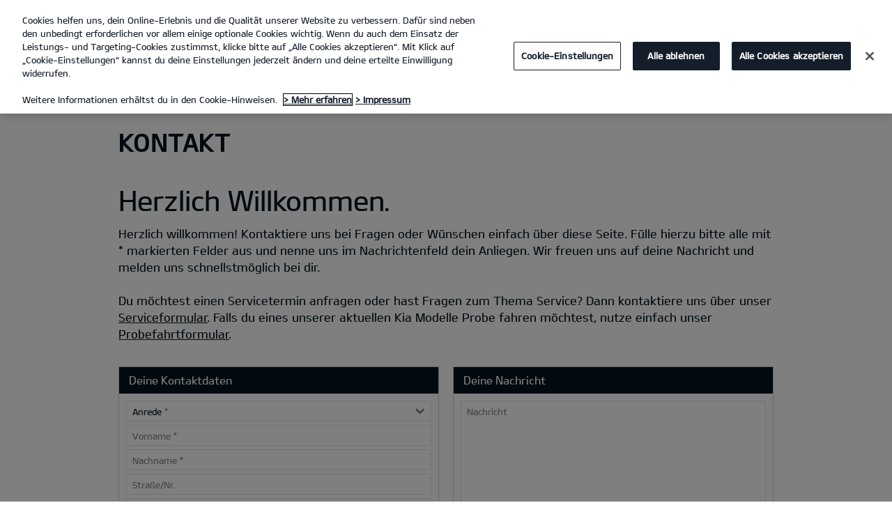

--- FILE ---
content_type: text/css
request_url: https://www.kia-paschke-offenburg.de/etc.clientlibs/settings/wcm/designs/eut/clientlib/libs/components.min.css
body_size: 87224
content:
@media(max-width:1439px){.overlaY{height:100vh;background-color:white;width:100%;display:none;position:absolute;z-index:10;top:102%}
.overlaY.active{display:inline-table}
}
.eut_common_modal_container{position:absolute;top:0;left:0;z-index:1001;width:100%;height:100%}
@media(max-width:767px){.eut_common_modal_container.m_full .eut_cmpe_lb{width:100% !important;margin-left:0;left:0;padding:5px;-webkit-box-sizing:border-box;-moz-box-sizing:border-box;box-sizing:border-box}
.eut_common_modal_container.m_full .eut_cmpe_lb .eut_lb_content{width:100%;-webkit-box-sizing:border-box;-moz-box-sizing:border-box;box-sizing:border-box}
}
@media(max-width:767px) and (max-width:767px){.eut_common_modal_container.m_full .close{top:5px;right:5px}
.eut_common_modal_container.m_full .eut_modal_window:before{display:none}
}
.eut_common_dim{position:fixed;top:0;left:0;display:none;z-index:1001;width:100%;height:100%;background-color:#000;opacity:.5;filter:alpha(opacity=50)}
.eut_common_dim.active{display:block;z-index:1002}
.eut_common_dim.eut_dim_transparent{opacity:0;filter:alpha(opacity=0)}
.eut_alert_dim{position:fixed;top:0;left:0;display:none;z-index:1002;width:100%;height:100%;background-color:#000;opacity:0;filter:alpha(opacity=0)}
.eut_alert_dim.active{display:block;z-index:1002}
.eut_modal_window{z-index:1002}
.eut_modal_window.transition_top{-webkit-transition:top .4s ease;-moz-transition:top .4s ease;-ms-transition:top .4s ease;transition:top .4s ease}
.eut_modal_window.transition_transform{-webkit-transition:transform .25s ease;-moz-transition:transform .25s ease;-ms-transition:transform .25s ease;transition:transform .25s ease}
.eut_modal_window.opacity{opacity:.25;filter:alpha(opacity=25)}
.eut_common_modal{position:absolute;top:50%;left:50%;background-color:#fff}
.eut_common_modal .end_point{position:absolute;top:-9999px;left:-9999px;display:block;text-indent:-9999px}
.eut_cmpe_lb .flowplayer .fp-brand,.eut_common_modal .flowplayer .fp-brand{display:none}
.eut_common_modal:before{content:'';display:block;border-top:2px solid #05141f;width:100%}
.eut_common_modal .close{position:absolute;top:0;right:0;display:block;width:56px;height:56px;background:#05141f;text-indent:-9999px;z-index:12;font-size:0}
.eut_common_modal .close:after{position:absolute;top:18px;left:19px;display:block;background:url("../../../../../../../etc.clientlibs/settings/wcm/designs/eut/clientlib/resources/rbr/icons/spr-common-large.png") -212px 0 no-repeat;width:19px;height:19px;content:''}
.eut_common_modal .eut_lb_content{padding:20px 25px 20px}
.eut_common_modal .eut_lb_content.eut_nospace{padding:0}
.eut_common_modal .eut_lb_content .eut_lb_slide{position:relative;overflow:hidden}
.eut_common_modal .eut_lb_content .eut_lb_slide .ix-list-viewport{position:relative}
.eut_common_modal .eut_lb_content .eut_lb_slide .slide ul li{float:left;position:relative;width:100%}
.eut_common_modal .eut_lb_content .eut_lb_slide .slide ul li>a{margin:0 0 25px 25px}
.eut_common_modal .eut_lb_content .eut_lb_slide .slide ul li h1{display:table;width:100%;height:56px;padding:0 64px 0 26px;background:#05141f;font-size:24px;color:#fff;box-sizing:border-box}
.eut_common_modal .eut_lb_content .eut_lb_slide .slide ul li h1 span{display:table-cell;padding:10px 0;vertical-align:middle}
@media(max-width:767px){.eut_common_modal .eut_lb_content .eut_lb_slide .slide ul li>a{margin:0 0 10px 10px}
.eut_common_modal .eut_lb_content .eut_lb_slide .slide ul li h1{height:40px;padding:0 40px 0 12px;font-size:16px;line-height:19px}
}
.eut_common_modal .eut_lb_content .eut_lb_slide .slide ul li .picture_area img{width:100%;height:100%}
.eut_common_modal .eut_lb_content .eut_lb_slide .slide ul li .picture_area.auto_height picture{position:static;height:auto}
.eut_common_modal .eut_lb_content .eut_lb_slide .slide ul li .picture_area.auto_height picture img{height:auto}
.eut_common_modal .eut_lb_content .eut_lb_slide .slide ul li .eut_lb_text{-webkit-box-sizing:border-box;-moz-box-sizing:border-box;box-sizing:border-box;padding:20px 25px 20px}
.eut_common_modal .eut_lb_content .eut_lb_slide .slide ul li .eut_lb_text .txt1{font-size:18px;color:#05141f;line-height:17px;margin-bottom:9px}
.eut_common_modal .eut_lb_content .eut_lb_slide .slide ul li .eut_lb_text .middle_title{margin-bottom:7px;font-size:13px;color:#697279;line-height:18px}
.eut_common_modal .eut_lb_content .eut_lb_slide .slide ul li .eut_lb_text .txt2{font-size:13px;color:#697279;line-height:18px}
.eut_common_modal .eut_lb_content .eut_lb_slide .slide ul li .eut_lb_text .txt_list{position:relative;font-size:12px;color:#9ba1a5}
.eut_common_modal .eut_lb_content .eut_lb_slide .slide ul li .eut_lb_text .txt_list:before{position:absolute;top:9px;left:0;width:4px;height:4px;background:url('../../../../../../../etc.clientlibs/settings/wcm/designs/eut/clientlib/resources/rbr/icons/spr-common-large.png') no-repeat -171px -11px;content:''}
.eut_common_modal .eut_lb_content .eut_lb_slide .slide ul li .eut_lightbox_video{width:100%;height:371px;margin-bottom:-5px;background:#05141f}
.eut_common_modal .eut_lb_content .eut_lb_slide .slide ul li .eut_video_touch_area,.eut_common_modal .eut_lb_content.eut_nospace .eut_lb_slide .slide ul li .eut_video_touch_area{width:100%;-webkit-box-sizing:border-box;-moz-box-sizing:border-box;box-sizing:border-box;position:absolute;z-index:3;top:0;left:0;right:0;bottom:0}
.eut_common_modal .eut_lb_content.eut_nospace .eut_lb_slide .slide ul li .eut_video_touch_area .play{position:absolute;top:50%;left:50%;display:block;width:59px;height:59px;margin:-30px 0 0 -30px;background:url('../../../../../../../content/dam/kwcms/kme/global/en/assets/static/common/spr-btn-play.png') no-repeat left top;background-size:100%;text-indent:-9999px}
.eut_common_modal .eut_lb_content .eut_lb_slide .slide ul li .play{position:absolute;top:156px;left:50%;display:block;width:60px;height:60px;margin-left:-30px;background:url("../../../../../../../etc.clientlibs/settings/wcm/designs/eut/clientlib/resources/rbr/icons/spr-common-large.png") left -79px no-repeat;text-indent:-9999px}
.eut_common_modal .eut_lb_content .eut_lb_slide .slide ul li .btn_toggle{overflow:hidden;width:auto;position:absolute;top:745px;right:25px;height:25px;-webkit-border-radius:25px;-moz-border-radius:25px;border-radius:25px;background-color:#9ba1a5}
.eut_common_modal .eut_lb_content .eut_lb_slide .slide ul li .btn_toggle button{white-space:nowrap;width:auto;float:left;padding:0 17px;display:block;height:100%;color:#f7f8f8;-webkit-border-radius:25px;-moz-border-radius:25px;border-radius:25px;font-family:"kiab",sans-serif;text-align:center;line-height:25px;text-transform:uppercase;font-size:12px}
.eut_common_modal .eut_lb_content .eut_lb_slide .slide ul li .btn_toggle button.active{background-color:#05141f}
@media(max-width:1024px){.eut_common_modal .eut_lb_content .eut_lb_slide .slide ul li .btn_toggle{top:571px}
}
@media(max-width:767px){.eut_common_modal .eut_lb_content .eut_lb_slide .slide ul li .btn_toggle{position:relative;right:auto;top:auto;margin:0 13px 15px 10px;float:right}
}
.eut_common_modal .eut_lb_content .eut_lb_slide .slide ul:after{display:block;clear:both;content:''}
.eut_common_modal .slide_direction .next,.eut_common_modal .slide_direction .prev{position:absolute;top:34%;width:80px;height:80px;background-size:100%;text-indent:-9999px;cursor:initial}
.eut_common_modal .slide_direction .next{right:20px;background:url("../../../../../../../etc.clientlibs/settings/wcm/designs/eut/clientlib/resources/rbr/icons/carousel-pagination-arrow-forward-disabled.svg") 0 0 no-repeat}
.eut_common_modal .slide_direction .prev{left:20px;background:url("../../../../../../../etc.clientlibs/settings/wcm/designs/eut/clientlib/resources/rbr/icons/carousel-pagination-arrow-back-disabled.svg") 0 0 no-repeat}
.eut_common_modal .slide_direction .prev:not(.disabled):hover{cursor:pointer;background-image:url("../../../../../../../etc.clientlibs/settings/wcm/designs/eut/clientlib/resources/rbr/icons/carousel-pagination-arrow-back-enabled.svg")}
.eut_common_modal .slide_direction .next:not(.disabled):hover{cursor:pointer;background-image:url("../../../../../../../etc.clientlibs/settings/wcm/designs/eut/clientlib/resources/rbr/icons/carousel-pagination-arrow-forward-enabled.svg")}
@media(max-width:767px){.eut_common_modal .slide_direction .prev,.eut_common_modal .slide_direction .prev.disabled,.eut_common_modal .slide_direction .next,.eut_common_modal .slide_direction .next.disabled{height:60px;width:60px;background-size:100%}
.eut_common_modal .slide_direction .prev{left:10px}
.eut_common_modal .slide_direction .next{right:10px}
.eut_common_modal .eut_lb_content .eut_lb_slide .slide ul li .eut_lightbox_video{height:100%}
.eut_common_modal .eut_lb_content .eut_lb_slide .slide ul li .eut_lightbox_video video{top:0 !important}
}
.eut_common_modal .contents,.eut_cmpe_lb .contents{padding:20px 55px;-webkit-box-sizing:border-box;-moz-box-sizing:border-box;box-sizing:border-box;text-align:center}
.eut_common_modal .contents .btn_wrap,.eut_cmpe_lb .contents .btn_wrap{padding-top:20px;text-align:center}
.eut_common_modal.eut_l_size{width:960px;margin-left:-480px}
.eut_common_modal.eut_l_size .eut_lb_content .eut_lb_slide{height:auto}
.eut_common_modal.eut_l_size .eut_lb_content .eut_lb_slide .slide ul li .eut_lightbox_video{height:720px;background-color:#000;background-size:100%}
.eut_cmpe_lb.eut_l_size .eut_lb_content .eut_lb_slide .slide ul li .visual_area.auto_height,.eut_common_modal.eut_l_size .eut_lb_content .eut_lb_slide .slide ul li .visual_area.auto_height{height:auto}
@media(max-width:1024px){.eut_common_modal.eut_l_size .eut_lb_content .eut_lb_slide .slide ul li .eut_lightbox_video{height:546px}
}
@media(max-width:767px){.eut_common_modal .contents,.eut_cmpe_lb .contents{padding:20px 40px}
.eut_common_modal.eut_l_size .eut_lb_content .eut_lb_slide .slide ul li .eut_lightbox_video{height:233px}
}
.eut_common_modal.eut_l_size .eut_lb_content .eut_lb_slide .slide ul li>a{position:relative;display:inline-block;margin:-11px 0 20px 25px;padding-left:10px;text-decoration:underline;font-size:11px;color:#05141f;font-family:'KiaB'}
.eut_common_modal.eut_l_size .eut_lb_content .eut_lb_slide .slide ul li>a:before{display:block;clear:both;content:'';position:absolute;top:50%;left:0;background:url("../../../../../../../etc.clientlibs/settings/wcm/designs/eut/clientlib/resources/rbr/icons/spr-common-large.png") 0 0 no-repeat;background-position:-170px -21px;width:5px;height:7px;margin-top:-3px}
@media(max-width:767px){.eut_common_modal.eut_l_size .eut_lb_content .eut_lb_slide .slide ul li>a{margin:-6px 0 10px 10px}
}
.eut_common_modal.eut_l_size .eut_lb_content .eut_lb_slide .picture_area{position:relative;height:720px}
@media(max-width:1024px){.eut_common_modal.eut_l_size .eut_lb_content .eut_lb_slide .picture_area{height:546px}
}
@media(max-width:767px){.eut_common_modal.eut_l_size .eut_lb_content .eut_lb_slide .picture_area{height:233px}
}
.eut_common_modal.eut_l_size .eut_lb_content .eut_lb_slide .picture_area picture{position:absolute;top:0;left:0;width:100%;height:720px}
@media(max-width:1024px){.eut_common_modal.eut_l_size .eut_lb_content .eut_lb_slide .picture_area picture{height:546px}
}
@media(max-width:767px){.eut_common_modal.eut_l_size .eut_lb_content .eut_lb_slide .picture_area picture{height:233px}
}
.eut_common_modal.eut_l_size .eut_lb_content .eut_lb_slide .eut_lightbox_video{height:720px}
.eut_common_modal.eut_l_size .eut_lb_content.eut_nospace .eut_lb_slide .eut_video_touch_area{height:670px}
@media(max-width:1024px){.eut_common_modal.eut_l_size .eut_lb_content.eut_nospace .eut_lb_slide .eut_video_touch_area{height:496px}
}
@media(max-width:767px){.eut_common_modal.eut_l_size .eut_lb_content.eut_nospace .eut_lb_slide .eut_video_touch_area{height:183px}
}
.eut_common_modal.eut_l_size .eut_lb_content .eut_lb_slide .eut_lb_text .txt1{position:relative;padding-top:13px}
.eut_common_modal.eut_l_size .eut_lb_content .eut_lb_slide .eut_lb_text .txt1:before{position:absolute;top:0;left:0;display:block;clear:both;content:'';width:30px;height:1px}
@media(max-width:767px){.eut_common_modal.eut_l_size .eut_lb_content .eut_lb_slide .eut_lb_text{padding:15px 12px 10px !important}
.eut_common_modal.eut_l_size .eut_lb_content .eut_lb_slide .eut_lb_text .txt1{padding-top:9px}
.eut_common_modal.eut_l_size .eut_lb_content .eut_lb_slide .eut_lb_text .txt1:before{width:15px}
}
.eut_common_modal.eut_l_size .eut_lb_content .eut_lb_slide .slide_direction .prev{top:37%}
.eut_common_modal.eut_l_size .eut_lb_content .eut_lb_slide .slide_direction .next{top:37%}
@media(max-width:1024px){.eut_common_modal.eut_l_size .eut_lb_content .eut_lb_slide{width:728px}
}
@media(max-width:767px){.eut_common_modal.eut_l_size .eut_lb_content .eut_lb_slide{width:310px}
}
@media(max-height:839px){.eut_common_modal.eut_l_size{width:728px;margin-left:-364px}
.eut_common_modal.eut_l_size .eut_lb_content .eut_lb_slide{width:728px}
.eut_common_modal.eut_l_size .eut_lb_content .eut_lb_slide .picture_area{height:546px}
.eut_common_modal.eut_l_size .eut_lb_content .eut_lb_slide .picture_area picture{height:546px}
.eut_common_modal.eut_l_size .eut_lb_content .eut_lb_slide .slide ul li .eut_lightbox_video{height:546px}
.eut_common_modal.eut_l_size .eut_lb_content.eut_nospace .eut_lb_slide .eut_video_touch_area{height:496px}
}
@media(max-height:839px) and (max-width:767px){.eut_common_modal .contents{padding:20px 40px}
.eut_common_modal.eut_l_size .eut_lb_content .eut_lb_slide .slide ul li .eut_lightbox_video{height:233px}
.eut_common_modal.eut_l_size .eut_lb_content .eut_lb_slide .slide ul li>a{margin:-6px 0 10px 10px}
.eut_common_modal.eut_l_size .eut_lb_content .eut_lb_slide .picture_area{height:233px}
.eut_common_modal.eut_l_size .eut_lb_content .eut_lb_slide .picture_area picture{height:233px}
.eut_common_modal.eut_l_size .eut_lb_content.eut_nospace .eut_lb_slide .eut_video_touch_area{height:183px}
.eut_common_modal.eut_l_size .eut_lb_content .eut_lb_slide .eut_lb_text{padding:15px 12px 10px !important}
.eut_common_modal.eut_l_size .eut_lb_content .eut_lb_slide .eut_lb_text .txt1{padding-top:9px}
.eut_common_modal.eut_l_size .eut_lb_content .eut_lb_slide .eut_lb_text .txt1:before{width:15px}
.eut_common_modal.eut_l_size .eut_lb_content .eut_lb_slide{width:310px}
}
.eut_common_modal.eut_s_size,.eut_cmpe_lb.eut_s_size{width:448px;margin-left:-224px}
.eut_common_modal.eut_s_size,.eut_cmpe_lb.eut_temp_kde{width:700px;margin-left:-300px}
.eut_temp_kde{overflow:auto;height:90%}
.eut_common_modal.eut_s_size .eut_lb_content .eut_lb_slide,.eut_cmpe_lb.eut_s_size .eut_lb_content .eut_lb_slide{height:auto}
.eut_common_modal.eut_s_size .eut_lb_content .eut_lb_slide .slide ul li .eut_lightbox_video,.eut_cmpe_lb.eut_s_size .eut_lb_content .eut_lb_slide .slide ul li .eut_lightbox_video{height:252px}
.eut_cmpe_lb.eut_s_size .eut_lb_content .eut_lb_slide .slide ul li .visual_area.auto_height,.eut_common_modal.eut_s_size .eut_lb_content .eut_lb_slide .slide ul li .visual_area.auto_height{height:auto}
@media(max-width:767px){.eut_common_modal.eut_s_size .eut_lb_content .eut_lb_slide .slide ul li .eut_lightbox_video{height:174px}
.eut_cmpe_lb.eut_s_size .eut_lb_content .eut_lb_slide .slide ul li .eut_lightbox_video{height:174px}
}
.eut_common_modal.eut_s_size .eut_lb_content .eut_lb_slide .slide ul li>a,.eut_cmpe_lb.eut_s_size .eut_lb_content .eut_lb_slide .slide ul li>a{display:inline-block;padding:0 28px 0 11px;min-width:80px;height:25px;-webkit-border-radius:15px;-moz-border-radius:15px;border-radius:15px;border:0;color:#fff;font-family:kiab,sans-serif;font-size:12px;-webkit-box-sizing:border-box;-moz-box-sizing:border-box;box-sizing:border-box;text-align:left;text-transform:uppercase;line-height:25px}
.eut_common_modal.eut_s_size .eut_lb_content .eut_lb_slide .slide ul li>a:after,.eut_cmpe_lb.eut_s_size .eut_lb_content .eut_lb_slide .slide ul li>a:after{display:block;width:6px;height:9px;background:url(../../../../../../../etc.clientlibs/settings/wcm/designs/eut/clientlib/resources/rbr/icons/spr-button.png) -25px -32px no-repeat;background-position:0 -57px;content:''}
.eut_common_modal.eut_s_size .eut_lb_content .eut_lb_slide .slide ul li>.txt_itemIndex{display:block;font-family:"kiab",sans-serif;color:#05141f;font-size:12px;line-height:18px;padding:0 25px 20px}
.eut_common_modal.eut_s_size .eut_lb_content .eut_lb_slide .slide ul li>.txt_itemIndex:before{content:'';display:block;float:left;margin:5px 5px 0 0;background:url("../../../../../../../etc.clientlibs/settings/wcm/designs/eut/clientlib/resources/rbr/icons/icon_arrow_right_black.svg") no-repeat;background-position:0 0;width:6px;height:9px}
@media(max-width:767px){.eut_common_modal.eut_s_size .eut_lb_content .eut_lb_slide .slide ul li>a,.eut_common_modal.eut_s_size .eut_lb_content .eut_lb_slide .slide ul li>.txt_itemIndex{float:right;margin:0 10px 10px 10px}
.eut_cmpe_lb.eut_s_size .eut_lb_content .eut_lb_slide .slide ul li>a{float:right;margin:0 10px 10px 10px}
.eut_common_modal.eut_s_size .eut_lb_content .eut_lb_slide .slide ul li>a:after,.eut_cmpe_lb.eut_s_size .eut_lb_content .eut_lb_slide .slide ul li>a:after{background:url(../../../../../../../content/dam/kwcms/kme/global/en/assets/static/common/spr-button-m.png) -50px top no-repeat;background-size:150px 250px;content:''}
}
.eut_common_modal.eut_s_size .eut_lb_content .eut_lb_slide .slide ul li .picture_area,.eut_cmpe_lb.eut_s_size .eut_lb_content .eut_lb_slide .slide ul li .picture_area{position:relative;height:252px}
@media(max-width:767px){.eut_common_modal.eut_s_size .eut_lb_content .eut_lb_slide .slide ul li .picture_area{height:174px}
.eut_cmpe_lb.eut_s_size .eut_lb_content .eut_lb_slide .slide ul li .picture_area{height:174px}
}
.eut_common_modal.eut_s_size .eut_lb_content .eut_lb_slide .slide ul li .picture_area picture,.eut_cmpe_lb.eut_s_size .eut_lb_content .eut_lb_slide .slide ul li .picture_area picture{position:absolute;top:0;left:0;display:block;width:100%;height:252px;overflow:hidden}
@media(max-width:767px){.eut_common_modal.eut_s_size .eut_lb_content .eut_lb_slide .slide ul li .picture_area picture{height:174px}
.eut_cmpe_lb.eut_s_size .eut_lb_content .eut_lb_slide .slide ul li .picture_area picture{height:174px}
}
.eut_common_modal.eut_s_size .eut_lb_content .eut_lb_slide .slide ul li .picture_area img,.eut_cmpe_lb.eut_s_size .eut_lb_content .eut_lb_slide .slide ul li .picture_area img{height:auto}
.eut_common_modal.eut_s_size .eut_lb_content .eut_lb_slide .eut_lightbox_video,.eut_cmpe_lb.eut_s_size .eut_lb_content .eut_lb_slide .eut_lightbox_video{height:252px}
.eut_common_modal.eut_s_size .eut_lb_content.eut_nospace .eut_lb_slide .eut_video_touch_area,.eut_cmpe_lb.eut_s_size .eut_lb_content.eut_nospace .eut_lb_slide .eut_video_touch_area{height:202px}
.eut_common_modal.eut_s_size .eut_lb_content.eut_nospace .eut_lb_text .txt1{font-family:'kiab'}
@media(max-width:767px){.eut_common_modal.eut_s_size .eut_lb_content .eut_lb_slide .eut_lb_text{padding:15px 12px 10px !important}
.eut_cmpe_lb.eut_s_size .eut_lb_content .eut_lb_slide .eut_lb_text{padding:15px 12px 10px !important}
.eut_common_modal.eut_s_size .eut_lb_content.eut_nospace .eut_lb_slide .eut_video_touch_area{height:120px}
}
.eut_common_modal.eut_s_size .eut_lb_content .eut_lb_slide .slide_direction .prev,.eut_cmpe_lb.eut_s_size .eut_lb_content .eut_lb_slide .slide_direction .prev{top:33%;margin-top:0}
.eut_common_modal.eut_s_size .eut_lb_content .eut_lb_slide .slide_direction .next,.eut_cmpe_lb.eut_s_size .eut_lb_content .eut_lb_slide .slide_direction .next{top:33%;margin-top:0}
@media(max-width:767px){}
.eut_common_modal.eut_m_size{width:720px;margin-left:-360px;-webkit-box-shadow:15px 15px 20px -15px rgba(0,0,0,0.2);-moz-box-shadow:15px 15px 20px -15px rgba(0,0,0,0.2);box-shadow:15px 15px 20px -15px rgba(0,0,0,0.2)}
.eut_common_modal.eut_m_size .eut_lb_content.eut_nospace .eut_lb_slide .slide ul li .eut_video_touch_area{height:329px}
@media(max-width:1024px){.eut_common_modal.eut_l_size{width:728px;margin-left:-364px}
}
@media(max-width:767px){.eut_common_modal .eut_lb_content{padding:11px 13px 11px}
.eut_common_modal .eut_lb_content .eut_lb_slide .slide ul li .eut_lb_text .txt1{font-size:15px !important;line-height:18px !important}
.eut_common_modal .eut_lb_content .eut_lb_slide .slide ul li .eut_lb_text .txt2{margin-top:6px;font-size:12px !important;line-height:16px !important}
.eut_common_modal .close{width:40px;height:40px}
.eut_common_modal .close:after{top:13px;left:13px;width:14px;height:14px;background:url("../../../../../../../etc.clientlibs/settings/wcm/designs/eut/clientlib/resources/rbr/icons/spr-common-large.png") -90px top no-repeat;background-size:149px 110px}
.eut_common_modal .btn_wrap .eut_cmpe_btn{margin-top:5px}
.eut_common_modal .btn_wrap .eut_cmpe_btn :first-child{margin-top:0}
.eut_common_modal.eut_l_size{width:310px;margin-left:-155px}
.eut_common_modal.eut_s_size,.eut_cmpe_lb.eut_s_size{width:310px;margin-left:-155px}
.eut_common_modal.eut_m_size{width:310px;margin-left:-155px}
}
.eut_cmpe_lb{position:absolute;top:50%;left:50%;background-color:#fff}
.eut_cmpe_lb .cluster img{width:100%}
.eut_cmpe_lb .end_point{position:absolute;top:-9999px;left:-9999px;display:block;text-indent:-9999px}
.eut_cmpe_lb h1,.eut_cmpe_lb h2{display:table;width:100%;padding:0 64px 0 26px;background:#05141f;height:56px;font-size:21px;color:#fff;box-sizing:border-box}
.eut_cmpe_lb h1 span,.eut_cmpe_lb h2 span{padding:10px 0;display:table-cell;vertical-align:middle}
.eut_cmpe_lb .close{position:absolute;top:0;right:0;display:block;width:56px;height:56px;background:#05141f;text-indent:-9999px;z-index:12;font-size:0}
.eut_cmpe_lb .close:after{position:absolute;top:18px;left:19px;display:block;background:url("../../../../../../../etc.clientlibs/settings/wcm/designs/eut/clientlib/resources/rbr/icons/spr-common-large.png") -212px 0 no-repeat;width:19px;height:19px;content:''}
.eut_cmpe_lb .eut_lb_content{padding:20px 25px 20px}
.eut_cmpe_lb .eut_lb_content.eut_nospace{padding:0}
.eut_cmpe_lb .eut_lb_content.eut_nospace .eut_lb_slide .slide ul li .eut_lb_text{padding:20px 25px 20px}
.eut_cmpe_lb .eut_lb_content.eut_nospace .eut_lb_slide .slide ul li .btn{padding:0 25px 20px}
.eut_cmpe_lb .eut_lb_content .eut_lb_slide{position:relative;overflow:hidden}
.eut_cmpe_lb .eut_lb_content .eut_lb_slide .ix-list-viewport{position:relative}
.eut_cmpe_lb .eut_lb_content .eut_lb_slide .slide ul li{float:left;position:relative;width:100%}
.eut_cmpe_lb .eut_lb_content .eut_lb_slide .slide ul li .picture_area img{width:100%;height:100%}
.eut_cmpe_lb .eut_lb_content .eut_lb_slide .slide ul li .picture_area.auto_height{height:auto}
.eut_cmpe_lb .eut_lb_content .eut_lb_slide .slide ul li .picture_area.auto_height picture{position:static;height:auto}
.eut_cmpe_lb .eut_lb_content .eut_lb_slide .slide ul li .picture_area.auto_height picture+picture{position:absolute;top:0;left:0;right:0;bottom:0}
.eut_cmpe_lb .eut_lb_content .eut_lb_slide .slide ul li .picture_area.auto_height picture img{height:auto}
.eut_cmpe_lb .eut_lb_content .eut_lb_slide .slide ul li .eut_lb_text{-webkit-box-sizing:border-box;-moz-box-sizing:border-box;box-sizing:border-box;padding:20px 0}
.eut_cmpe_lb .eut_lb_content .eut_lb_slide .slide ul li .eut_lb_text .txt1{font-size:18px;color:#05141f;line-height:22px;margin-bottom:11px;word-break:keep-all;word-wrap:break-word}
.eut_cmpe_lb .eut_lb_content .eut_lb_slide .slide ul li .eut_lb_text .txt2{font-size:13px;color:#697279;line-height:18px;word-break:keep-all;word-wrap:break-word}
.eut_cmpe_lb .eut_lb_content .eut_lb_slide .slide ul li .eut_lb_text .middle_title{font-size:13px;color:#697279;line-height:100%;margin-bottom:10px}
.eut_cmpe_lb .eut_lb_content .eut_lb_slide .slide ul li .eut_lb_text .txt_list{font-size:12px;color:#9ba1a5;line-height:100%;margin-bottom:10px}
.eut_cmpe_lb .eut_lb_content .eut_lb_slide .slide ul li .eut_lightbox_video{width:100%;height:371px;display:block;background-color:#000;background-size:100%}
.eut_cmpe_lb .eut_lb_content .eut_lb_slide .slide ul li .eut_video_touch_area,.eut_cmpe_lb .eut_lb_content.eut_nospace .eut_lb_slide .slide ul li .eut_video_touch_area{width:100%;height:310px;-webkit-box-sizing:border-box;-moz-box-sizing:border-box;box-sizing:border-box;position:absolute;z-index:3;top:0;left:0;right:0;bottom:37px;background:rgba(0,0,0,0)}
.eut_cmpe_lb .eut_lb_content .eut_lb_slide .slide ul li .play{position:absolute;top:50%;left:50%;display:block;width:60px;height:60px;margin:-30px 0 0 -30px;background:url("../../../../../../../etc.clientlibs/settings/wcm/designs/eut/clientlib/resources/rbr/icons/spr-common-large.png") left -79px no-repeat;text-indent:-9999px}
.eut_cmpe_lb .eut_lb_content .eut_lb_slide .slide ul:after{display:block;clear:both;content:''}
.eut_cmpe_lb .eut_lb_content .eut_lb_slide .slide ul li .title_area~.eut_video_touch_area{top:56px}
.eut_cmpe_lb .eut_lb_content .eut_lb_slide .slide_direction .prev{position:absolute;top:38%;left:20px;width:30px;height:58px;background:url("../../../../../../../etc.clientlibs/settings/wcm/designs/eut/clientlib/resources/rbr/icons/spr-common-large.png") -269px top no-repeat;text-indent:-9999px}
.eut_cmpe_lb .eut_lb_content .eut_lb_slide .slide_direction .next{position:absolute;top:38%;right:20px;width:30px;height:58px;background:url("../../../../../../../etc.clientlibs/settings/wcm/designs/eut/clientlib/resources/rbr/icons/spr-common-large.png") -238px top no-repeat;text-indent:-9999px}
@media(max-width:767px){.eut_cmpe_lb .eut_lb_content .eut_lb_slide .slide ul li .eut_video_touch_area{height:108px}
.eut_cmpe_lb .eut_lb_content .eut_lb_slide .slide ul li .title_area~.eut_video_touch_area{top:40px}
}
.eut_cmpe_lb .eut_lb_content .ng-scope .car_box .car_img{position:relative;-webkit-box-sizing:border-box;-moz-box-sizing:border-box;box-sizing:border-box;overflow:hidden;width:100%;height:auto;text-align:center;margin-top:10px}
.eut_cmpe_lb .eut_lb_content .ng-scope .car_box .car_img img{height:250px}
.eut_cmpe_lb .eut_lb_content .ng-scope .car_box .car_img img~img{position:absolute;top:0;left:50%;margin-left:-222px}
.eut_cmpe_lb .eut_lb_content .ng-scope .car_box .car_info .tit{font-family:"kiab",sans-serif;font-size:24px;line-height:100%;padding:30px 0 10px}
.eut_cmpe_lb .eut_lb_content .ng-scope .car_box .car_info .engine_name{font-family:"kiam",sans-serif;font-size:13px}
.eut_cmpe_lb .eut_lb_content .ng-scope .car_box .car_info .eut_form_plugin{width:100%}
.eut_cmpe_lb .eut_lb_content .ng-scope .car_box .car_info .eut_form_plugin .engine_name{font-family:"kiam",sans-serif;font-size:13px}
.eut_cmpe_lb .eut_lb_content .ng-scope .car_box .car_info .eut_form_plugin .sel_box{padding-right:0 !important}
.eut_cmpe_lb .eut_lb_content .ng-scope .car_box .car_info .price{font-family:"kiab",sans-serif;font-size:18px;line-height:100%;color:#05141f;margin:15px 0 18px}
.eut_cmpe_lb .eut_lb_content .ng-scope .tab_box .text{display:block;font-size:12px;line-height:30px;color:#9ba1a5;text-align:right}
.eut_cmpe_lb .eut_lb_content .ng-scope .tab_box .tab_wrapper{-webkit-box-sizing:border-box;-moz-box-sizing:border-box;box-sizing:border-box}
.eut_cmpe_lb .eut_lb_content .ng-scope .tab_box .tab_wrapper .tab:after{display:block;clear:both;content:''}
.eut_cmpe_lb .eut_lb_content .ng-scope .tab_box .tab_wrapper .tab li{float:left;padding-left:1px;-webkit-box-sizing:border-box;-moz-box-sizing:border-box;box-sizing:border-box;width:50%}
.eut_cmpe_lb .eut_lb_content .ng-scope .tab_box .tab_wrapper .tab li:first-child{padding-left:0}
.eut_cmpe_lb .eut_lb_content .ng-scope .tab_box .tab_wrapper .tab li a{display:block;height:44px;line-height:44px;width:100%;font-size:15px;font-family:"kiab",sans-serif;text-align:center;color:#fff;background-color:#7e8083}
.eut_cmpe_lb .eut_lb_content .ng-scope .tab_box .tab_wrapper .tab li.active a{background-color:#05141f}
.eut_cmpe_lb .eut_lb_content .ng-scope .tab_box .tab_wrapper .package_box{max-height:460px;overflow-y:auto}
.eut_cmpe_lb .eut_lb_content .ng-scope .tab_box .tab_wrapper .package_box .list{border-left:1px solid #e5e5e5;border-right:1px solid #e5e5e5;border-bottom:1px solid #e5e5e5}
.eut_cmpe_lb .eut_lb_content .ng-scope .tab_box .tab_wrapper .package_box .list li{border-top:1px solid #e5e5e5}
.eut_cmpe_lb .eut_lb_content .ng-scope .tab_box .tab_wrapper .package_box .list li .btn_list{-webkit-box-sizing:border-box;-moz-box-sizing:border-box;box-sizing:border-box;display:block;width:100%;position:relative;font-size:16px;font-weight:bold;height:42px;padding:0 0 0 15px;text-align:left;background-color:#f8f8f8}
.eut_cmpe_lb .eut_lb_content .ng-scope .tab_box .tab_wrapper .package_box .list li .btn_list:after{content:'';display:block;background:url("../../../../../../../etc.clientlibs/settings/wcm/designs/eut/clientlib/resources/rbr/icons/spr-common-large.png") -202px -44px no-repeat;width:19px;height:10px;position:absolute;top:50%;right:26px;margin-top:-5px}
.eut_cmpe_lb .eut_lb_content .ng-scope .tab_box .tab_wrapper .package_box .list li .btn_list.active:after{background:url("../../../../../../../etc.clientlibs/settings/wcm/designs/eut/clientlib/resources/rbr/icons/spr-common-large.png") -202px -34px no-repeat}
.eut_cmpe_lb .eut_lb_content .ng-scope .tab_box .tab_wrapper .package_box .list li .btn_list.active~ul{display:block}
.eut_cmpe_lb .eut_lb_content .ng-scope .tab_box .tab_wrapper .package_box .list li .btn_list~ul{display:none}
.eut_cmpe_lb .eut_lb_content .ng-scope .tab_box .tab_wrapper .package_box .list li .sortedCategory ul li{border-top:1px solid #e5e5e5}
.eut_cmpe_lb .eut_lb_content .ng-scope .tab_box .tab_wrapper .package_box .list li.sortOrder{border-top:0}
.eut_cmpe_lb .eut_lb_content .ng-scope .tab_box .tab_wrapper .package_box .list li>ul li,.eut_cmpe_lb .eut_lb_content .ng-scope .tab_box .tab_wrapper .package_box .list li .sortedCategory ul li{display:table;width:100%;font-size:13px;color:#666;height:40px;vertical-align:middle;table-layout:fixed}
.eut_cmpe_lb .eut_lb_content .ng-scope .tab_box .tab_wrapper .package_box .list li>ul li:after,.eut_cmpe_lb .eut_lb_content .ng-scope .tab_box .tab_wrapper .package_box .list li .sortedCategory ul li:after{display:block;clear:both;content:''}
.eut_cmpe_lb .eut_lb_content .ng-scope .tab_box .tab_wrapper .package_box .list li>ul li .txt,.eut_cmpe_lb .eut_lb_content .ng-scope .tab_box .tab_wrapper .package_box .list li .sortedCategory ul li .txt{display:table-cell;width:100%;padding:0 15px;vertical-align:middle}
.eut_cmpe_lb .eut_lb_content .ng-scope .tab_box .tab_wrapper .package_box .list li>ul li .option,.eut_cmpe_lb .eut_lb_content .ng-scope .tab_box .tab_wrapper .package_box .list li .sortedCategory ul li .option{display:table-cell;vertical-align:middle;width:92px;text-align:center;border-left:1px solid #e5e5e5}
li.sortOrder:empty,div.sequenceRow:empty{display:none}
.eut_cmpe_lb .eut_lb_content .ng-scope .range_box{padding:30px 0}
.range_box .wltpData{margin-top:20px}
.range_box .wltpData img{position:relative;top:3px}
.wltpData .infoText{display:flex}
.wltpData .flex_3{flex:3;position:relative;left:3px;color:#666;line-height:17px;top:3px;font-size:13px}
.wltpData .flex_2{flex:2;position:relative;left:4px;font-size:13px;color:#666;line-height:17px;top:3px}
.wltpData .error_warn{font-size:13px;color:#666;line-height:17px}
.range_box .emission_title{font-size:13px;color:#666;line-height:17px;margin-bottom:13px;display:block;font-weight:600}
.eut_cmpe_lb .eut_lb_content .ng-scope .range_box.specPopup>ul li .ico_range.dispN{display:none}
.eut_cmpe_lb .eut_lb_content .ng-scope .range_box.specPopup>ul li .cont.no_image{padding-left:0}
.eut_cmpe_lb .eut_lb_content .ng-scope .range_box>ul li:after{display:block;clear:both;content:''}
.eut_cmpe_lb .eut_lb_content .ng-scope .range_box>ul li .ico_range{display:inline-block;float:left;width:67px;height:35px;line-height:35px;background:url("../../../../../../../content/dam/kwcms/kme/global/en/assets/static/common/spr-kcc-car-emissions.png") no-repeat 0 0;font-size:13px;color:#fff;vertical-align:middle;text-align:right;padding-right:18px}
.eut_cmpe_lb .eut_lb_content .ng-scope .range_box>ul li .ico_range.grade_a{background-position:0 0}
.eut_cmpe_lb .eut_lb_content .ng-scope .range_box>ul li .ico_range.grade_b{background-position:0 -35px}
.eut_cmpe_lb .eut_lb_content .ng-scope .range_box>ul li .ico_range.grade_c{background-position:0 -70px}
.eut_cmpe_lb .eut_lb_content .ng-scope .range_box>ul li .ico_range.grade_d{background-position:0 -105px}
.eut_cmpe_lb .eut_lb_content .ng-scope .range_box>ul li .ico_range.grade_e{background-position:0 -140px}
.eut_cmpe_lb .eut_lb_content .ng-scope .range_box>ul li .ico_range.grade_f{background-position:0 -175px}
.eut_cmpe_lb .eut_lb_content .ng-scope .range_box>ul li .ico_range.grade_g{background-position:0 -210px}
.eut_cmpe_lb .eut_lb_content .ng-scope .range_box>ul li .cont{float:left;width:500px;padding:0 15px;font-size:13px;color:#666;line-height:17px}
.eut_cmpe_lb.eut_sm_size{width:544px;margin-left:-272px}
.eut_cmpe_lb.eut_sm_size .eut_lb_content{padding:25px}
.eut_cmpe_lb.eut_sm_size .eut_lb_content .eut_lb_slide{height:auto}
.eut_cmpe_lb.eut_sm_size .eut_lb_content .eut_lb_slide .picture_area{position:relative;height:375px}
.eut_cmpe_lb.eut_sm_size .eut_lb_content .eut_lb_slide .slide ul li .eut_lb_text{padding:20px 0 0;color:#05141f}
.eut_cmpe_lb.eut_sm_size .eut_lb_content .eut_lb_slide .slide ul li .visual_area.auto_height,.eut_common_modal.eut_sm_size .eut_lb_content .eut_lb_slide .slide ul li .visual_area.auto_height{height:auto}
.eut_cmpe_lb.eut_sm_size.eut_sm_nospace{width:494px;margin-left:-247px}
.eut_cmpe_lb.eut_sm_size.eut_sm_nospace .eut_nospace{padding:0}
.eut_cmpe_lb.eut_sm_size.eut_sm_nospace .eut_lb_content.eut_nospace .eut_lb_slide .slide ul li .eut_lb_text{padding:20px 25px 20px}
.eut_cmpe_lb.eut_sm_size.eut_sm_nospace .eut_lb_content.eut_nospace .eut_lb_slide .slide ul li .eut_lb_text .txt1{font-family:'kiab'}
.eut_cmpe_lb.eut_sm_size.eut_sm_nospace .eut_lb_content .eut_lb_slide{height:auto}
.eut_cmpe_lb.eut_sm_size.eut_sm_nospace .eut_lb_content .eut_lb_slide .picture_area{position:relative;height:375px}
.eut_common_modal .eut_lb_content .eut_lb_slide .slide ul li .fp-player+a,.eut_cmpe_lb .eut_lb_content .eut_lb_slide .slide ul li .fp-player+a{opacity:0}
@media(max-width:767px){.eut_cmpe_lb.eut_sm_size .eut_lb_content .eut_lb_slide .picture_area{height:188px}
.eut_cmpe_lb .eut_lb_content .ng-scope .car_box .car_img img{height:158px}
.eut_cmpe_lb .eut_lb_content .ng-scope .car_box .car_img img~img{margin-left:-140px}
.wltpData .flex_2,.wltpData .flex_3{position:static}
.wltpData .infoText{flex-direction:column}
.range_box .wltpData img{position:static}
}
.eut_cmpe_lb.eut_sm_size .eut_lb_content .eut_lb_slide .picture_area picture{position:absolute;top:0;left:0;display:block;width:100%;height:375px}
@media(max-width:767px){.eut_cmpe_lb.eut_sm_size .eut_lb_content .eut_lb_slide .picture_area picture{height:188px}
}
.eut_cmpe_lb.eut_m_size{width:720px;margin-left:-360px}
.eut_cmpe_lb.eut_m_size .eut_lb_content .eut_lb_slide{height:auto}
.eut_cmpe_lb.eut_m_size .eut_lb_content .eut_lb_slide .slide ul li .eut_lightbox_video,.eut_common_modal.eut_m_size .eut_lb_content .eut_lb_slide .slide ul li .eut_lightbox_video{height:540px}
.eut_cmpe_lb.eut_m_size .eut_lb_content .eut_lb_slide .slide ul li .visual_area.auto_height,.eut_common_modal.eut_m_size .eut_lb_content .eut_lb_slide .slide ul li .visual_area.auto_height{height:auto}
.eut_cmpe_lb.eut_m_size .eut_lb_content .eut_lb_slide .picture_area,.eut_common_modal.eut_m_size .eut_lb_content .eut_lb_slide .picture_area{position:relative;height:540px}
@media(max-width:767px){.eut_cmpe_lb.eut_m_size .eut_lb_content .eut_lb_slide .picture_area{height:232px}
.eut_common_modal.eut_m_size .eut_lb_content .eut_lb_slide .picture_area{height:158px}
.eut_cmpe_lb.eut_m_size .eut_lb_content .eut_lb_slide .slide ul li .eut_lightbox_video,.eut_common_modal.eut_m_size .eut_lb_content .eut_lb_slide .slide ul li .eut_lightbox_video{height:158px}
}
.eut_cmpe_lb.eut_m_size .eut_lb_content .eut_lb_slide .picture_area picture,.eut_common_modal.eut_m_size .eut_lb_content .eut_lb_slide .picture_area picture{position:absolute;top:0;left:0;display:block;width:100%;height:540px}
@media(max-width:767px){.eut_cmpe_lb.eut_m_size .eut_lb_content .eut_lb_slide .picture_area picture{height:232px}
.eut_common_modal.eut_m_size .eut_lb_content .eut_lb_slide .picture_area picture{height:158px}
}
.eut_cmpe_lb.eut_m_size .eut_lb_content .eut_lb_slide .eut_lightbox_video,.eut_common_modal.eut_m_size .eut_lb_content .eut_lb_slide .eut_lightbox_video{height:540px}
@media(max-width:767px){.eut_cmpe_lb.eut_m_size .eut_lb_content .eut_lb_slide .eut_lightbox_video{height:158px}
}
.eut_cmpe_lb.eut_m_size .eut_lb_content.eut_nospace .eut_lb_slide .slide ul li .eut_video_touch_area{height:490px}
.eut_common_modal.eut_m_size .eut_lb_content.eut_nospace .eut_lb_slide .eut_video_touch_area{height:490px}
@media(max-width:767px){.eut_cmpe_lb.eut_m_size .eut_lb_content.eut_nospace .eut_lb_slide .slide ul li .eut_video_touch_area{height:108px}
.eut_common_modal.eut_m_size .eut_lb_content.eut_nospace .eut_lb_slide .slide ul li .eut_video_touch_area{height:108px}
}
@media(max-width:767px){.eut_cmpe_lb.eut_m_size .eut_lb_content.eut_nospace{padding:0}
.eut_cmpe_lb.eut_m_size .eut_lb_content .eut_lb_slide .eut_lb_text{padding:15px 12px 0}
.eut_cmpe_lb .eut_lb_content.eut_nospace .eut_lb_slide .slide ul li .eut_lb_text{padding-bottom:10px}
}
@media(max-width:767px){}
@media(max-width:767px){.eut_cmpe_lb h1,.eut_cmpe_lb h2{height:40px;padding:0 40px 0 12px;font-size:16px;line-height:20px}
.eut_cmpe_lb .close{width:40px;height:40px}
.eut_cmpe_lb .close:after{top:13px;left:13px;width:14px;height:14px;background:url("../../../../../../../etc.clientlibs/settings/wcm/designs/eut/clientlib/resources/rbr/icons/spr-common-large.png") -90px top no-repeat;background-size:150px 100px}
.eut_cmpe_lb .eut_lb_content{padding:10px 10px 10px}
.eut_cmpe_lb .eut_lb_content.eut_nospace .eut_lb_slide .slide ul li .eut_lb_text{padding:15px}
.eut_cmpe_lb .eut_lb_content.eut_nospace .eut_lb_slide .slide ul li .btn{padding:0 15px 15px;text-align:right}
.eut_cmpe_lb .eut_lb_content .eut_lb_slide .slide ul li{position:relative}
.eut_cmpe_lb .eut_lb_content .eut_lb_slide .slide ul li .eut_lb_text{padding:15px 0}
.eut_cmpe_lb .eut_lb_content .eut_lb_slide .slide ul li .play{position:absolute;top:58px;left:50%;display:block;width:41px;height:41px;margin:-20px 0 0 -20px;background:url("../../../../../../../etc.clientlibs/settings/wcm/designs/eut/clientlib/resources/rbr/icons/spr-common-large.png") -32px -40px no-repeat;background-size:150px 100px;text-indent:-9999px}
.eut_cmpe_lb .eut_lb_content .eut_lb_slide .slide ul li .eut_lightbox_video{height:158px}
.eut_cmpe_lb .eut_lb_content .eut_lb_slide .slide ul li video{top:0 !important}
.eut_cmpe_lb .eut_lb_content .eut_lb_slide .slide ul li .flowplayer .fp-controls{z-index:9999}
.eut_cmpe_lb .eut_lb_content .eut_lb_slide .slide_direction .prev{right:18px;width:15px;height:28px;background:url("../../../../../../../etc.clientlibs/settings/wcm/designs/eut/clientlib/resources/rbr/icons/spr-common-large.png") -134px top no-repeat;background-size:150px 100px;text-indent:-9999px}
.eut_cmpe_lb .eut_lb_content .eut_lb_slide .slide_direction .next{right:18px;width:15px;height:28px;background:url("../../../../../../../etc.clientlibs/settings/wcm/designs/eut/clientlib/resources/rbr/icons/spr-common-large.png") -119px top no-repeat;background-size:150px 100px;text-indent:-9999px}
.eut_cmpe_lb .eut_lb_content .txt1{font-size:15px !important;line-height:18px !important}
.eut_cmpe_lb .eut_lb_content .txt2{font-size:12px !important;line-height:16px !important}
.eut_cmpe_lb .eut_lb_content .ng-scope .car_box .car_info .tit{font-size:15px;padding:20px 0 18px}
.eut_cmpe_lb .eut_lb_content .ng-scope .car_box .car_info .engine_name{font-size:12px}
.eut_cmpe_lb .eut_lb_content .ng-scope .car_box .car_info>p:nth-of-type(3){line-height:inherit}
.eut_cmpe_lb .eut_lb_content .ng-scope .car_box .car_info .price{font-size:13px;margin-top:-43px}
.eut_cmpe_lb .eut_lb_content .ng-scope .car_box .car_info .eut_form_plugin .engine_name{font-size:12px}
.eut_cmpe_lb .eut_lb_content .ng-scope .car_box .car_info .eut_form_plugin .sel_box{padding-right:0}
.eut_cmpe_lb .eut_lb_content .ng-scope .car_box .car_info .eut_form_plugin .sel_box .form_select{width:100%}
.eut_cmpe_lb .eut_lb_content .ng-scope .car_box .car_info .btn{margin-top:40px;text-align:right}
.eut_cmpe_lb .eut_lb_content .ng-scope .tab_box{margin-top:22px}
.eut_cmpe_lb .eut_lb_content .ng-scope .tab_box .text{text-align:left;font-size:13px;line-height:17px;margin-bottom:6px}
.eut_cmpe_lb .eut_lb_content .ng-scope .tab_box .tab_wrapper .package_box{height:290px}
.eut_cmpe_lb .eut_lb_content .ng-scope .tab_box .tab_wrapper .package_box .list li .btn_list{font-size:13px;padding:0 0 0 10px}
.eut_cmpe_lb .eut_lb_content .ng-scope .tab_box .tab_wrapper .package_box .list li>ul li{font-size:13px}
.eut_cmpe_lb .eut_lb_content .ng-scope .tab_box .tab_wrapper .package_box .list li>ul li .txt{padding:0 5px 0 10px;overflow:hidden}
.eut_cmpe_lb .eut_lb_content .ng-scope .tab_box .tab_wrapper .package_box .list li>ul li .option{width:40px}
.eut_cmpe_lb .eut_lb_content .ng-scope .range_box{margin:10px 0 0;padding:0 0 20px 0}
.eut_cmpe_lb .eut_lb_content .ng-scope .range_box>ul li .ico_range{display:block;background-image:url("../../../../../../../content/dam/kwcms/kme/global/en/assets/static/common/spr-kcc-car-emissions-m.png");background-repeat:no-repeat;background-size:80px 140px;position:relative;width:67px;height:18px;line-height:18px;padding-right:18px}
.eut_cmpe_lb .eut_lb_content .ng-scope .range_box>ul li .ico_range.range01{background-position:0 0}
.eut_cmpe_lb .eut_lb_content .ng-scope .range_box>ul li .ico_range.range02{background-position:0 -18px}
.eut_cmpe_lb .eut_lb_content .ng-scope .range_box>ul li .ico_range.range03{background-position:0 -36px}
.eut_cmpe_lb .eut_lb_content .ng-scope .range_box>ul li .ico_range.range04{background-position:0 -54px}
.eut_cmpe_lb .eut_lb_content .ng-scope .range_box>ul li .ico_range.range05{background-position:0 -72px}
.eut_cmpe_lb .eut_lb_content .ng-scope .range_box>ul li .ico_range.range06{background-position:0 -90px}
.eut_cmpe_lb .eut_lb_content .ng-scope .range_box>ul li .ico_range.range07{background-position:0 -108px}
.eut_cmpe_lb .eut_lb_content .ng-scope .range_box>ul li .cont{width:270px;padding:10px 10px 0 0}
.eut_cmpe_lb.eut_sm_size.eut_sm_nospace,.eut_cmpe_lb.eut_sm_size{width:310px;margin-left:-155px}
.eut_cmpe_lb.eut_sm_size .eut_lb_content{padding:15px 15px 11px}
.eut_cmpe_lb.eut_sm_size .eut_lb_content .eut_lb_slide .slide ul li .eut_lb_text{padding:12px 0 0}
.eut_cmpe_lb.eut_sm_size .eut_lb_content .eut_lb_slide .picture_area{margin:0 16px}
.eut_cmpe_lb.eut_sm_size.eut_sm_nospace .eut_lb_content.eut_nospace .eut_lb_slide .picture_area{margin:0}
.eut_cmpe_lb.eut_sm_size.eut_sm_nospace .eut_lb_content.eut_nospace .eut_lb_slide .slide ul li .eut_lb_text{padding:15px}
.eut_cmpe_lb.eut_m_size{width:310px;margin-left:-155px}
}
.flowplayer.is-mouseout .ipad_fullscreen{opacity:0;transition:opacity .15s .3s}
.flowplayer.is-mouseover .ipad_fullscreen{opacity:1}
.flowplayer .ipad_fullscreen{position:absolute;top:10px;right:10px;display:block;width:30px;height:30px;border-radius:3px;background:rgba(0,0,0,0.65);font-family:'fpicons' !important;font-size:15px;color:#fff;text-align:center;line-height:30px;text-decoration:none}
.flowplayer .ipad_fullscreen:before{content:"\e602"}
.eut_common_modal .eut_lb_content .eut_lb_slide .slide ul li .eut_lightbox_video.flowplayer.is-ready:not(.is-poster),.eut_cmpe_lb .eut_lb_content .eut_lb_slide .slide ul li .eut_lightbox_video.flowplayer.is-ready:not(.is-poster){background:#000 !important}
@media(max-width:1024px){.eut_common_modal .eut_lb_content .eut_lb_slide .slide ul li .eut_lightbox_video.flowplayer:not(.is-splash),.eut_cmpe_lb .eut_lb_content .eut_lb_slide .slide ul li .eut_lightbox_video.flowplayer:not(.is-splash){background-color:rgba(0,0,0,0) !important}
}
.eut_ar1 .eut_ar_contents{padding-bottom:5px}
.eut_ar1 .eut_ar_title{background:#05141f;font-size:16px;font-family:"kiab",sans-serif;line-height:20px;display:flex}
.eut_ar1 .eut_ar_title a{position:relative;display:block;padding:11px 60px 11px 21px;color:#fff}
.eut_ar1 .eut_ar_title.accordionBlack{background:#05141f}
.eut_ar1 .eut_ar_title.accordionBlack a{color:#fff}
.eut_ar1 .eut_ar_title.accordionWhite{background:#fff;border:1px solid #05141f}
.eut_ar1 .eut_ar_title.accordionWhite a{color:#05141f}
.eut_ar_title>a{flex:1}
.eut_ar1 .eut_ar_title a:after{position:absolute;top:21px;right:20px;display:block;width:19px;height:10px;background:url("../../../../../../../etc.clientlibs/settings/wcm/designs/eut/clientlib/resources/rbr/icons/spr-common-large.png") -180px -44px no-repeat;content:''}
.eut_ar1 .eut_ar_title.active a:after{background-position:-180px -32px}
.eut_ar1 .eut_ar_title.accordionBlack a:after{background-position:-180px -44px}
.eut_ar1 .eut_ar_title.accordionBlack.active a:after{background-position:-180px -32px}
.eut_ar1 .eut_ar_title.accordionWhite a:after{background-position:-205px -44px}
.eut_ar1 .eut_ar_title.accordionWhite.active a:after{background-position:-205px -34px}
.eut_ar1 .eut_ar_title.active+.eut_ar_cont{display:block}
.eut_ar1 .eut_ar_cont{display:none;padding:20px 19px 29px;border:1px solid #7d7d7d;border-top:0}
.eut_ar1 .eut_ar_cont .pic{overflow:hidden}
.eut_ar1 .eut_ar_cont .pic img{max-width:100%}
.eut_ar1 .eut_ar_cont .pic+.txt{margin-top:16px}
.eut_ar1 .eut_ar_cont .txt,.eut_ar1 .eut_ar_cont li,.eut_ar1 .eut_ar_cont p{font-size:13px;line-height:18px;color:#666}
.eut_ar1 .eut_ar_cont ul,.eut_ar1 .eut_ar_cont ol{padding-inline-start:40px;display:block}
.eut_ar1 .eut_ar_cont ul>li{list-style:disc}
.eut_ar1 .eut_ar_cont ol>li{list-style:decimal}
.eut_ar1 .eut_ar_cont .txt+.txt{margin-top:16px}
.eut_ar1 .eut_ar_cont .txt_b,.eut_ar1 .eut_ar_cont b{font-family:"kiab",sans-serif;color:#05141f}
.eut_ar1 .eut_ar_cont .eut_cmpe_btn_text{margin-top:16px}
@media(max-width:1024px){}
@media(max-width:767px){.eut_ar1 .eut_ar_title{font-size:13px;line-height:16px}
.eut_ar1 .eut_ar_title a{padding:17px 60px 15px 21px}
.eut_ar1 .eut_ar_title a:after{top:20px;right:12px;width:10px;height:5px;background-position:-90px -22px;background-size:150px}
.eut_ar1 .eut_ar_title.active a:after{background-position:-90px -16px}
.eut_ar1 .eut_ar_cont{padding:12px 12px 17px}
.eut_ar1 .eut_ar_cont .pic+.txt{margin-top:11px}
.eut_ar1 .eut_ar_cont .txt,.eut_ar1 .eut_ar_cont li,.eut_ar1 .eut_ar_cont p{font-size:12px;line-height:16px}
.eut_ar1 .eut_ar_cont ul,.eut_ar1 .eut_ar_cont ol{padding-inline-start:20px}
.eut_ar1 .eut_ar_cont .txt+.txt{margin-top:5px;font-size:12px;line-height:16px}
.eut_ar1 .eut_ar_cont .txt_link,.eut_ar1 .eut_ar_cont a{margin-top:6px;font-size:13px;font-family:"kiam",sans-serif}
}
.eut_tb1{position:relative}
.eut_tb1 .eut_tb1_h2{position:relative;padding-top:14px}
.eut_tb1 .eut_tb1_h2 h2{padding:46px 0 17px 0;font-size:24px;font-family:"kiab",sans-serif;color:#05141f}
.eut_tb1 .eut_tb1_h2 .text{display:block;font-size:13px;color:#666;padding-bottom:8px}
.eutPipSpecificationsTableTitle .eut_tb1 .eut_tb1_h2 .text{padding-bottom:50px}
.eut_tb1 .eut_tb1_h2 .text em{text-decoration:underline}
.eut_tb1 .eut_tb1_h2 .eut_cmpe_btn{position:absolute;bottom:15px;right:0}
.eut_tb1 .eut_tb1_h2.no_sub{padding-bottom:17px}
.eut_tb1.eut_tb1_h2_mobile{padding-bottom:0}
.eut_tb1 .eut_tb1_title button{position:relative;display:block;padding:11px 0 13px 20px;width:100%;background:#05141f;font-family:"kiab",sans-serif;color:#fff;text-decoration:none;text-align:left}
.eut_tb1 .eut_tb1_title button:after{position:absolute;top:50%;right:20px;display:block;width:19px;height:10px;margin-top:-5px;background:url("../../../../../../../etc.clientlibs/settings/wcm/designs/eut/clientlib/resources/rbr/icons/spr-common-large.png") -180px -44px no-repeat;content:''}
.eut_tb1 .eut_tb1_title button h3{margin:0;font-size:16px}
.eut_tb1 .eut_tb1_title button:hover{text-decoration:underline}
.eut_tb1 .eut_tb1_title.active button:after{background-position:-180px -32px}
.eut_tb1 .eut_tb1_title.active+.eut_tb1_content{height:auto;overflow:visible}
.eut_tb1 .eut_tb1_content{border:1px solid #7d7d7d;border-top:0;height:0;overflow:hidden}
.eut_tb1 .eut_tb1_content table{table-layout:fixed}
.eut_tb1 .eut_tb1_content table thead th{padding:9px 20px 10px;border-left:1px solid #d6d6d6;border-top:1px solid #d6d6d6;background:#f8f8f8;font-family:"kiab",sans-serif;-webkit-box-sizing:border-box;-moz-box-sizing:border-box;box-sizing:border-box;word-break:normal;overflow-wrap:break-word}
.eut_tb1 .eut_tb1_content table thead th:first-child{border-left:0}
.eut_tb1 .eut_tb1_content table thead th.category{width:300px;padding-left:19px;text-align:left}
.eut_tb1 .eut_tb1_content table thead th.select{display:none}
.eut_tb1 .eut_tb1_content table thead th .selector{position:relative;display:block;padding-left:7px;border:1px solid #d6d6d6;-webkit-border-radius:1px;-moz-border-radius:1px;border-radius:1px;background:#fff;font-family:"kiab",sans-serif;color:#05141f;line-height:28px;text-align:left;-webkit-box-sizing:border-box;-moz-box-sizing:border-box;box-sizing:border-box}
.eut_tb1 .eut_tb1_content table thead th .selector:after{position:absolute;top:9px;right:9px;display:block;width:11px;height:10px;background:url("../../../../../../../etc.clientlibs/settings/wcm/designs/eut/clientlib/resources/rbr/icons/spr-common-large.png") -202px -32px no-repeat;content:''}
.eut_tb1 .eut_tb1_content table thead th .selector.active:after{background-position:-202px -44px}
.eut_tb1 .eut_tb1_content table thead th .eut_form_plugin{display:block;text-align:left;font-family:'kiam'}
.eut_tb1 .eut_tb1_content table tbody td{padding:9px 3px;border-top:1px solid #d6d6d6;border-left:1px solid #d6d6d6;background-color:#fff;font-size:13px;color:#37434c;text-align:center;z-index:1}
.eut_tb1 .eut_tb1_content table tbody td.font_bold{font-family:"kiab",sans-serif;font-weight:normal}
.eut_tb1 .eut_tb1_content table tbody td a{color:#37434c;vertical-align:top}
.eut_tb1 .eut_tb1_content table tbody td a.underline{text-decoration:underline}
.eut_tb1 .eut_tb1_content table tbody td:first-child{border-left:0}
.eut_tb1 .eut_tb1_content table tbody td.category{padding-left:19px;text-align:left}
.eut_tb1 .eut_tb1_content table tbody td.select{display:none}
.eut_tb1 .eut_tb1_content table tbody td .layer_area{position:relative}
.display_none{display:none !important}
@media(max-width:767px){.mobile_hidden{display:none !important}
}
div.display_block{display:block}
.eut_tb1 .eut_tb1_content table.select_box thead th.display_block{display:table-cell}
.eut_tb1 .eut_tb1_content table.select_box tbody td.display_block{display:table-cell;padding:0}
.eut_tb1 .eut_tb1_content table tbody td.active .eut_tb_layer{display:block}
.eut_tb1 .eut_tb1_content table tbody td .eut_tb_layer{display:none;position:absolute;bottom:30px;left:50%;width:160px;margin-left:-80px;padding:14px 5px 16px;border:1px solid #666;background:#fff;font-size:13px;color:#666;line-height:18px;-webkit-box-sizing:border-box;-moz-box-sizing:border-box;box-sizing:border-box;word-break:normal}
.eut_tb1 .eut_tb1_content table tbody td .eut_tb_layer:after{position:absolute;bottom:-10px;left:50%;margin-left:-9px;border-left:9px solid transparent;border-right:9px solid transparent;border-top:10px solid #fff;content:''}
.eut_tb1 .eut_tb1_content table tbody td .eut_tb_layer:before{position:absolute;bottom:-11px;left:50%;margin-left:-10px;border-left:10px solid transparent;border-right:10px solid transparent;border-top:11px solid #666;content:''}
.eut_tb1 .eut_tb1_content table tbody td .eut_tb_layer .close{position:absolute;top:9px;right:9px;display:block;width:8px;height:7px;background:url("../../../../../../../etc.clientlibs/settings/wcm/designs/eut/clientlib/resources/rbr/icons/spr-common-large.png") -182px -58px no-repeat;text-indent:-9999px}
.eut_tb1 .eut_tb1_content table tbody tr.price td{font-family:"kiab",sans-serif;color:#05141f}
.eut_tb1 .eut_tb1_content table .txt_333{color:#05141f !important}
.eut_tb1 .eut_tb1_content table .txt_666{color:#666 !important}
.eut_tb1 .eut_tb1_content table .txt_999{color:#9ba1a5 !important}
.eut_tb1 .eut_tb1_content table .txt_fff{color:#fff !important}
.eut_tb1 .eut_tb1_content table.select_box thead th{display:none;padding:6px 0 5px}
.eut_tb1 .eut_tb1_content table.select_box thead th.category{display:table-cell;width:55%;padding-left:19px}
.eut_tb1 .eut_tb1_content table.select_box thead th.select{display:table-cell;padding:6px 51px 5px}
.eut_tb1 .eut_tb1_content table.select_box tbody td{display:none}
.eut_tb1 .eut_tb1_content table.select_box tbody td.category{display:table-cell}
.eut_tb1 .eut_tb1_content table.select_box tbody td.select{display:none}
.eut_tb1 .eut_tb1_content table.select_box tbody td.selected{display:table-cell}
.eut_tb1 .eut_tb1_content.tb1_user_input table tbody tr td:first-child{text-align:left !important}
.eut_tb1 .eut_tb1_content .select_box thead .selected-headline span{color:#05141f}
.eut_tb1 .eut_tb1_content .select_box thead .select-list .select-list-link{color:#05141f;font-family:"kiab",sans-serif;font-size:15px;line-height:20px}
@media(max-width:767px){.eut_tb1 .eut_tb1_content .select_box thead .select-list .select-list-link{color:#05141f;font-family:"kiab",sans-serif;font-size:13px}
}
@media(max-width:767px){.eut_tb1 .eut_tb1_title button{padding:13px 0 13px 13px;font-size:13px}
.eut_tb1 .eut_tb1_title button:after{right:10px;width:14px;height:7px;background:url("../../../../../../../etc.clientlibs/settings/wcm/designs/eut/clientlib/resources/rbr/icons/spr-common-small.png") -17px -47px no-repeat;background-size:250px}
.eut_tb1 .eut_tb1_title button h3{font-size:13px}
.eut_tb1 .eut_tb1_title.active button:after{width:14px;height:7px;background-position:-17px -38px;background-size:250px}
.eut_tb1 .eut_tb1_content table thead th{padding:7px 9px 7px 13px !important;font-size:13px}
.eut_tb1 .eut_tb1_content table thead th.category{width:auto;padding:7px 0 7px 13px !important;display:table-cell}
.eut_tb1 .eut_tb1_content table thead th .selector{font-size:13px;line-height:23px}
.eut_tb1 .eut_tb1_content table thead th .selector:after{top:8px;right:9px;width:6px;height:5px;background:url("../../../../../../../etc.clientlibs/settings/wcm/designs/eut/clientlib/resources/rbr/icons/spr-common-large.png") -101px -16px no-repeat;background-size:150px}
.eut_tb1 .eut_tb1_content table thead th .selector.active:after{background-position:-101px -22px}
.eut_tb1 .eut_tb1_content table tbody td{padding:8px 9px 8px 13px}
.eut_tb1 .eut_tb1_content table tbody td.category{padding:0 13px}
.eut_tb1 .eut_tb1_content table tbody td.category,.eut_tb1 .eut_tb1_content table tbody td.mobile_selected{display:table-cell}
.eut_tb1 .eut_tb1_h2{padding-bottom:11px}
.eut_tb1 .eut_tb1_h2 h2{font-size:15px;padding-bottom:9px;padding-top:30px}
.eut_tb1 .eut_tb1_h2 .text{line-height:18px;padding-bottom:0}
.eut_tb1 .eut_tb1_h2 .eut_cmpe_btn{display:block}
.eut_tb1 .eut_tb1_h2.no_sub{padding-bottom:0}
.eut_tb1 .eut_tb1_h2.no_sub h2{padding-bottom:7px}
.eut_tb1.eut_tb1_h2_mobile .eut_tb1_h2 .eut_cmpe_btn.small.light_gray{position:relative;float:right;margin-top:5px;bottom:0}
.eut_tb1.eut_tb1_h2_mobile .eut_tb1_h2:after{clear:both;display:block;content:''}
}
.eut_tb1.eut_tb2{display:table;min-width:600px}
.eut_tb1_content p{padding:10px;text-align:center}
.eut_tb1.eut_tb2 .eut_tb1_content table tr th,.eut_tb1.eut_tb2 .eut_tb1_content table tr td{padding:9px 19px;display:table-cell}
.eut_tb1.eut_tb2 .eut_tb1_content table tr th:first-child,.eut_tb1.eut_tb2 .eut_tb1_content table tr td:first-child{width:55%;padding-left:19px;-webkit-box-sizing:border-box;-moz-box-sizing:border-box;box-sizing:border-box}
@media(max-width:767px){.eut_tb1.eut_tb2{min-width:100%}
.eut_tb1.eut_tb2 .eut_tb1_content table tr th,.eut_tb1.eut_tb2 .eut_tb1_content table tr td{padding:7px 9px 7px 13px}
.eut_tb1.eut_tb2 .eut_tb1_content table tr th:first-child,.eut_tb1.eut_tb2 .eut_tb1_content table tr td:first-child{padding-left:13px}
}
.eut_cg1{overflow:hidden}
.eut_cg1 .cg_slide{position:relative}
.eut_cg1 .cg_slide .eut_cmpe_btn{margin-bottom:5px}
.eut_cg1 .cg_slide>div>ul{overflow:hidden}
.eut_cg1 .cg_slide .eut_slide_item{position:relative;overflow:hidden;float:left;width:100%;height:100%}
.eut_cg1 .cg_slide .cg_pic{position:relative;overflow:hidden;height:auto}
.eut_cg1 .cg_slide .cg_pic img{display:block;width:100%}
.eut_cg1 .cg_slide .cg_pic .btn_play{display:block;position:absolute;bottom:5%;right:5%;margin:-24px 0 0 -24px;width:35px;height:35px;top:unset;left:unset;z-index:3}
.eut_cg1 .cg_slide .cg_pic .btn_play img{width:100%;display:block}
.eut_cg1.cg1_thumb{position:relative;padding-top:89px}
.eut_cg1.cg1_thumb .selector{position:absolute;top:0;left:0;right:0;margin:0}
.eut_cg1 .cg_slide .cg_contents{position:absolute;width:300px}
.eut_cg1 .cg_slide .cg_contents.eut_ctva_top{top:55px;bottom:auto}
.eut_cg1 .cg_slide .cg_contents.eut_ctva_middle{top:50%;bottom:auto}
.eut_cg1 .cg_slide .cg_contents.eut_ctva_bottom{top:auto;bottom:6%;left:5%}
.eut_cg1 .cg_slide .cg_contents.eut_ctva_left{left:70px;right:70px;text-align:left}
.eut_cg1 .cg_slide .cg_contents.eut_ctva_center{left:50%;right:auto;padding:0 70px;text-align:center}
.eut_cg1 .cg_slide .cg_contents.eut_ctva_right{left:70px;right:70px;text-align:right}
.eut_cg1 .cg_slide .cg_contents .txt{margin-top:10px;color:#fff;line-height:20px}
.eut_cg1 .cg_slide .cg_contents .txt.txt_333,.eut_cg1 .cg_slide .cg_contents .txt_b.txt_333{color:#05141f}
.eut_cg1 .cg_slide .cg_contents .txt_b{font-size:24px;color:#fff;line-height:28px}
.eut_cg1 .cg_slide .cg_contents .button{margin-top:15px}
.eut_cg1 .cg_slide .cg_contents .sub_c{color:#05141f}
.eut_cg1 .cg_slide .cg_contents .white_c{color:#fff}
.eut_cg1 .cg_slide .play{position:absolute;top:50%;left:50%;display:block;width:60px;height:60px;margin:-30px 0 0 -30px;background:url("../../../../../../../etc.clientlibs/settings/wcm/designs/eut/clientlib/resources/rbr/icons/spr-common-large.png") 0 -79px no-repeat}
.eut_cg1 .cg_slide .slide_direction .prev{position:absolute;top:50%;left:17px;display:block;width:80px;height:80px;margin-top:-40px;background:url("../../../../../../../etc.clientlibs/settings/wcm/designs/eut/clientlib/resources/rbr/icons/carousel-pagination-arrow-back-disabled.svg") no-repeat;text-indent:-9999px}
.eut_cg1 .cg_slide .slide_direction .next{position:absolute;top:50%;right:17px;display:block;width:80px;height:80px;background:url("../../../../../../../etc.clientlibs/settings/wcm/designs/eut/clientlib/resources/rbr/icons/carousel-pagination-arrow-forward-disabled.svg") no-repeat;margin-top:-40px;text-indent:-9999px}
.eut_cg1 .cg_slide .slide_direction .next:hover{background-image:url("../../../../../../../etc.clientlibs/settings/wcm/designs/eut/clientlib/resources/rbr/icons/carousel-pagination-arrow-forward-enabled.svg")}
.eut_cg1 .cg_slide .slide_direction .prev:hover{background-image:url("../../../../../../../etc.clientlibs/settings/wcm/designs/eut/clientlib/resources/rbr/icons/carousel-pagination-arrow-back-enabled.svg")}
.eut_cg1 .cg_slide .ix-thumbs{display:none}
.eut_cg1 .selector{margin-top:10px}
.eut_cg1 .selector:after{display:block;clear:both;content:''}
.eut_cg1 .selector li{overflow:hidden;float:left;width:155px;height:79px;margin-left:2px;opacity:.5;filter:alpha(opacity=50);background-color:#f8f8f8}
.eut_cg1 .selector li:first-child{margin-left:0}
.eut_cg1 .selector li.active{opacity:1;filter:alpha(opacity=100)}
.eut_cg1 .selector li img{width:100%;display:block}
@media(max-width:1024px){.eut_cg1 .cg_slide .cg_contents{width:264px}
.eut_cg1 .cg_slide .cg_contents.eut_ctva_top{top:45px}
.eut_cg1 .selector{display:table;font-size:0}
.eut_cg1 .selector li{display:table-cell;width:16.666%;float:none;height:auto;margin:0;padding:0 1px}
.eut_cg1 .selector li img{width:100%}
}
@media(max-width:767px){#k-copy-42 .eut_cg1>div>div>.ix-list-items{display:block}
.eut_cg1 .cg_slide .cg_contents{position:static;margin-top:12px;width:100%}
.eut_cg1 .cg_slide .cg_contents.eut_ctva_center{margin-left:0;padding:0}
.eut_cg1 .cg_slide .cg_contents .txt{margin-top:8px;font-size:13px;line-height:17px;color:#666 !important;text-align:left !important}
.eut_cg1 .cg_slide .cg_contents .txt_b{font-size:17px;line-height:20px;color:#05141f !important;text-align:left !important}
.eut_cg1 .cg_slide .cg_contents .button{margin-top:10px;text-align:right}
.eut_cg1 .cg_slide .cg_contents .button .mobile_btn{display:block;margin-top:7px}
.eut_cg1 .cg_slide .ix-thumbs{position:absolute;top:119px;left:0;right:0;display:block;text-align:center}
.eut_cg1 .cg_slide .ix-thumbs li{display:inline-block;margin:0 10px 0 0}
.eut_cg1 .cg_slide .ix-thumbs li a{display:block;width:40px;height:2px;background:#cdd0d2}
.eut_cg1 .cg_slide .ix-thumbs li.active a{background:#05141f}
.eut_cg1 .cg_slide .slide_direction{display:none}
.eut_cg1 .cg_slide .play{top:53px;width:30px;height:30px;margin:0 0 0 -15px;background:url("../../../../../../../etc.clientlibs/settings/wcm/designs/eut/clientlib/resources/rbr/icons/spr-common-large.png") 0 -40px no-repeat;background-size:150px}
.eut_cg1 .selector{display:none}
}
.eut_fq1{padding-bottom:10px}
.eut_fq1.last{padding-bottom:0}
.eut_fq1 .eut_fq_contents{padding:26px 24px 24px;border:1px solid #cdd0d2;background:#fff}
.eut_fq1 .eut_fq_contents .eut_question{display:table;width:100%}
.eut_fq1 .eut_fq_contents .eut_question a{position:relative;display:table-cell;height:40px;padding:0 42px 0 60px;font-size:18px;font-family:"kiab",sans-serif;color:#05141f;text-decoration:none}
.eut_fq1 .eut_fq_contents .eut_question a:after{position:absolute;top:3px;left:0;display:block;width:42px;height:42px;background:url("../../../../../../../etc.clientlibs/settings/wcm/designs/eut/clientlib/resources/rbr/icons/spr-common-large.png") -150px -80px no-repeat;content:''}
.eut_fq1 .eut_fq_contents .eut_question a:before{position:absolute;top:18px;right:0;display:block;width:19px;height:10px;background:url("../../../../../../../etc.clientlibs/settings/wcm/designs/eut/clientlib/resources/rbr/icons/spr-common-large.png") -202px -44px no-repeat;content:''}
.eut_fq1 .eut_fq_contents .eut_question a:hover{text-decoration:underline}
.eut_fq1 .eut_fq_contents .eut_question.active a{text-decoration:underline}
.eut_fq1 .eut_fq_contents .eut_question.active a:before{background:url("../../../../../../../etc.clientlibs/settings/wcm/designs/eut/clientlib/resources/rbr/icons/spr-common-large.png") -202px -34px no-repeat}
.eut_fq1 .eut_fq_contents .eut_question.active+.eut_answer{display:block}
.eut_fq1 .eut_fq_contents+.eut_fq_contents{margin-top:10px}
.eut_fq1 .eut_fq_contents .eut_answer{position:relative;display:none;margin-top:20px;padding:21px 25px 25px 60px;background:#f7f8f8;font-size:13px;color:#37434c;line-height:18px}
.eut_fq1 .eut_fq_contents .eut_answer:after{position:absolute;top:25px;left:15px;display:block;width:32px;height:32px;background:url("../../../../../../../etc.clientlibs/settings/wcm/designs/eut/clientlib/resources/rbr/icons/spr-common-large.png") -198px -80px no-repeat;content:''}
.eut_fq1 .eut_fq_contents .eut_answer p{margin-bottom:7px}
.eut_fq1 .eut_fq_contents .eut_answer .eut_cmpe_btn_text{padding-top:11px}
@media(max-width:767px){.eut_fq1 .eut_fq_contents{padding:12px 12px 12px}
.eut_fq1 .eut_fq_contents .eut_question a{padding-left:45px;font-size:15px;line-height:18px}
.eut_fq1 .eut_fq_contents .eut_question a:after{top:2px;width:30px;height:30px;background:url("../../../../../../../etc.clientlibs/settings/wcm/designs/eut/clientlib/resources/rbr/icons/spr-common-small.png") -40px -38px no-repeat;background-size:250px}
.eut_fq1 .eut_fq_contents .eut_question a:before{top:2px;width:14px;height:7px;background:url("../../../../../../../etc.clientlibs/settings/wcm/designs/eut/clientlib/resources/rbr/icons/spr-common-small.png") 0 -47px no-repeat;background-size:250px}
.eut_fq1 .eut_fq_contents .eut_question.active a:before{background:url("../../../../../../../etc.clientlibs/settings/wcm/designs/eut/clientlib/resources/rbr/icons/spr-common-small.png") 0 -38px no-repeat;background-size:250px}
.eut_fq1 .eut_fq_contents+.eut_fq_contents{margin-top:7px}
.eut_fq1 .eut_fq_contents .eut_answer{margin-top:12px;padding:12px 30px 12px 45px;font-size:12px;line-height:16px}
.eut_fq1 .eut_fq_contents .eut_answer:after{top:15px;left:11px;width:25px;height:25px;background:url("../../../../../../../etc.clientlibs/settings/wcm/designs/eut/clientlib/resources/rbr/icons/spr-common-small.png") -78px -38px no-repeat;background-size:249px}
.eut_fq1 .eut_fq_contents .eut_answer p{margin-bottom:2px}
.eut_fq1 .eut_fq_contents .eut_answer .eut_cmpe_btn_text{padding-top:6px}
}
.eut_ms1 .title{margin-bottom:12px;font-size:18px;font-family:"kiab",sans-serif;line-height:22px}
.eut_ms1 .top_txt,.eut_ms1 .bottom_txt{font-size:13px;line-height:18px;margin-bottom:16px}
.eut_ms1 .bottom_txt{margin-top:15px}
.eut_ms1 .category{margin-bottom:20px;padding:23px 0 17px 24px;border:1px solid #e5e5e5;background:#f8f8f8}
.eut_ms1 .category:after{display:block;clear:both;content:''}
.eut_ms1 .category em{float:left;margin-right:20px;font-size:13px}
.eut_ms1 .category .list{display:block;float:left;margin:1px 0 0 0}
.eut_ms1 .category .list:after{display:block;clear:both;content:''}
.eut_ms1 .category .list li{float:left;margin-right:40px}
.eut_ms1 .category .list li .eut_form_plugin>label{font-size:12px}
.eut_ms1 .category .list li .eut_form_plugin>label:before{margin-right:10px}
.eut_ms1 .category .list li:first-child{margin-left:0}
.eut_ms1 .category .mobile_select{display:none}
.eut_ms1 .model_box{margin:0 -5px}
.eut_ms1 .model_box:after{display:block;clear:both;content:''}
.eut_ms1 .model_box img{width:100%}
.eut_ms1 .model_box .details{font-size:13px;line-height:16px}
.eut_ms1 .model_box li{float:left;width:20%;margin-top:10px;padding:0 5px;text-align:center;-webkit-box-sizing:border-box;-moz-box-sizing:border-box;box-sizing:border-box}
.eut_ms1 .model_box li a,.eut_ms1 .model_box li span{display:block}
.eut_ms1 .model_box li a{height:174px;padding:10px 2px 0;text-decoration:none;-webkit-box-sizing:border-box;-moz-box-sizing:border-box;box-sizing:border-box}
.eut_ms1 .model_box li .name{margin-top:1px;font-family:"kiab",sans-serif;font-size:15px;line-height:14px}
.eut_ms1 .model_box li .price{margin-top:2px;font-size:13px;line-height:15px}
.eut_ms1 .model_box li .type{font-size:12px}
.eut_ms1 .model_box li:first-child,.eut_ms1 .model_box li:nth-of-type(2),.eut_ms1 .model_box li:nth-of-type(3),.eut_ms1 .model_box li:nth-of-type(4),.eut_ms1 .model_box li:nth-of-type(5){margin-top:0}
.eut_ms1 .button_group{margin-top:25px;text-align:center}
@media(max-width:1024px){.eut_ms1 .category .list{width:595px;margin-top:-1px}
.eut_ms1 .category .list li{width:119px;margin:2px 0 0}
.eut_ms1 .model_box{margin:0 -8px}
.eut_ms1 .model_box li{width:25%;margin-top:12px;padding:0 8px}
.eut_ms1 .model_box li:nth-of-type(5){margin-top:12px}
.eut_ms1 .model_box li a{height:167px;padding:10px 5px 0}
}
@media(max-width:767px){.eut_ms1 .title{font-size:15px;line-height:18px}
.eut_ms1 .top_txt,.eut_ms1 .bottom_txt{font-size:12px;line-height:16px}
.eut_ms1 .bottom_txt{margin-top:12px}
.eut_ms1 .category{margin-bottom:12px;padding:8px 12px 12px}
.eut_ms1 .category em{display:block;float:none;margin-bottom:3px;font-size:12px}
.eut_ms1 .category .list{display:none}
.eut_ms1 .category .mobile_select{display:block}
.eut_ms1 .category .mobile_select span.eut_form_plugin{display:block}
.eut_ms1 .category .mobile_select span.eut_form_plugin span.sel_box{padding-right:0}
.eut_ms1 .category .mobile_select span.eut_form_plugin span.sel_box .selected-headline{padding-left:8px;color:#666}
.eut_ms1 .category .mobile_select span.eut_form_plugin span.sel_box .select-list{height:auto !important;-webkit-box-sizing:border-box;-moz-box-sizing:border-box;box-sizing:border-box}
.eut_ms1 .model_box{margin:0 -5px}
.eut_ms1 .model_box li{width:50%;margin:7px 0 0;padding:0 5px}
.eut_ms1 .model_box li:nth-of-type(3),.eut_ms1 .model_box li:nth-of-type(4),.eut_ms1 .model_box li:nth-of-type(5){margin-top:7px}
.eut_ms1 .model_box li a{height:auto;padding:7px 2px 5px}
.eut_ms1 .model_box li .name{margin:0;font-size:13px}
.eut_ms1 .model_box li .price{margin:0;font-size:12px;line-height:14px}
.eut_ms1 .model_box li .type{font-size:11px;line-height:18px}
.eut_ms1 .button_group{margin-top:15px}
}
.eut_ms1 .legal-disclaimer-wrapper{font-size:12px;line-height:16px;color:#9ba1a5;margin-top:15px}
.eut_ms1 .legal-disclaimer-wrapper a{vertical-align:bottom}
.eut_ih1{position:relative;overflow:hidden;width:940px;margin:0 auto}
.eut_ih1:hover .ih_slide .ih_control .prev,.eut_ih1:hover .ih_slide .ih_control .next{opacity:1 !important;filter:alpha(opacity=100) !important}
.eut_ih1:hover .ih_slide .ih_control .prev.disabled,.eut_ih1:hover .ih_slide .ih_control .next.disabled{opacity:.5 !important;filter:alpha(opacity=50) !important}
.eut_ih1 .ihBase{height:100%}
.eut_ih1.eut_ih_full{width:100%}
.eut_ih1.eut_ih_middle .ih_slide .ih_content{text-align:center}
.eut_ih1.eut_ih_middle .ih_slide .ih_control .prev{top:-235px}
.eut_ih1.eut_ih_middle .ih_slide .ih_control .next{top:-235px}
.eut_ih1.eut_ih_large .ih_slide .ih_content{bottom:0;text-align:center}
.eut_ih1.eut_ih_large .ih_slide .ih_content .cont{position:absolute;bottom:70px;left:51px;margin:0}
.eut_ih1.eut_ih_large .ih_slide .ih_control .prev{top:-370px}
.eut_ih1.eut_ih_large .ih_slide .ih_control .next{top:-370px}
.eut_ih1 .ih_slide{position:relative;height:100%;width:100%}
.eut_ih1 .ih_slide .ix-list-viewport{height:100%}
.eut_ih1 .ih_slide .ix-list-viewport .ix-list-items{overflow:hidden;height:100%}
.eut_ih1 .ih_slide .eut_slide_item .linkImageUrl{cursor:pointer;height:inherit}
.eut_ih1 .ih_slide .eut_slide_item{position:relative;overflow:hidden;float:left;width:100%;height:100%}
.eut_ih1 .ih_slide .ih_pic{position:relative;height:100%;margin:0 -100%;text-align:center}
.eut_ih1 .ih_slide .ih_pic .btn_play{display:block;position:absolute;bottom:5%;right:5%;margin:-24px 0 0 -24px;width:35px;height:35px;top:unset;left:unset;z-index:3}
.eut_ih1 .ih_slide .ih_pic .btn_play img{width:100%;display:block}
.eut_ih1.edit_mode{overflow:visible}
.eut_ih1 .ih_slide .ih_content{position:absolute;top:0;left:50%;margin-left:-470px;width:940px;z-index:1;height:100%}
.eut_ih1 .ih_slide .ih_content .cont{width:380px;position:absolute;top:41px;left:51px}
.eut_ih1 .ih_slide .ih_content .cont .eut_cmpe_btn{margin-bottom:5px}
.eut_ih1 .ih_slide .ih_content .cont.eut_ctva_top{top:41px;bottom:auto}
.eut_ih1 .ih_slide .ih_content .cont.eut_ctva_middle{bottom:auto;top:185px}
.eut_ih1 .ih_slide .ih_content .cont.eut_ctva_bottom{top:auto;bottom:41px}
.eut_ih1 .ih_slide .ih_content .cont.eut_ctva_left{left:51px;right:auto;text-align:left}
.eut_ih1 .ih_slide .ih_content .cont.eut_ctva_center{left:50%;right:auto}
.eut_ih1 .ih_slide .ih_content .cont.eut_ctva_right{left:auto;right:51px;text-align:right}
.eut_ih1 .ih_slide .ih_content .headline{font-size:45px;font-family:'kiam';line-height:50px}
.eut_ih1 .ih_slide .ih_content .sub_txt{margin-top:13px;font-size:17px;line-height:24px}
.eut_ih1 .ih_slide .ih_content .play{position:absolute;top:50%;left:50%;display:block;width:72px;height:72px;margin:-36px 0 0 -36px;background:url("../../../../../../../etc.clientlibs/settings/wcm/designs/eut/clientlib/resources/rbr/icons/spr-common-large.png") -150px -124px no-repeat;text-indent:-9999px}
.eut_ih1 .ih_slide .ih_content .button_group{margin-top:23px}
.eut_ih1 .ih_slide .ih_content .no-margin.cont{margin:0}
.eut_ih1 .ih_slide .ih_content .no-margin .button_group{margin:0}
.eut_ih1 .ih_slide .slide_direction{position:relative;width:940px;margin:0 auto}
.eut_ih1 .ih_slide .ih_control{width:940px;margin:0 auto}
.eut_ih1 .ih_slide .ih_control .prev,.eut_ih1 .ih_slide .ih_control .next{display:block;width:30px;height:100%;z-index:1;opacity:0 !important;filter:alpha(opacity=0) !important;text-indent:-9999px}
.eut_ih1 .ih_slide .ih_control .prev:after,.eut_ih1 .ih_slide .ih_control .next:after{width:28px;height:52px;display:block;content:'';position:absolute;top:50%;left:0;margin-top:-28px;text-indent:-9999px}
.eut_ih1 .ih_slide .ih_control .prev{position:absolute;top:-180px;left:0}
.eut_ih1 .ih_slide .ih_control .prev:after,.eut_ih1 .ih_slide .ih_control .prev.disabled:after{background:url("../../../../../../../etc.clientlibs/settings/wcm/designs/eut/clientlib/resources/rbr/icons/spr-common-large.png") -271px -2px no-repeat}
.eut_ih1 .ih_slide .ih_control .next{position:absolute;top:-180px;right:0}
.eut_ih1 .ih_slide .ih_control .next:after,.eut_ih1 .ih_slide .ih_control .next.disabled:after{background:url("../../../../../../../etc.clientlibs/settings/wcm/designs/eut/clientlib/resources/rbr/icons/spr-common-large.png") -238px -2px no-repeat}
.eut_ih1 .ih_slide .ih_control .prev.disabled:after,.eut_ih1 .ih_slide .ih_control .next.disabled:after{cursor:default}
.eut_ih1 .ih_slide .ih_control .ih_thumbs{position:absolute;bottom:40px;left:0;right:0;text-align:center;font-size:0}
.eut_ih1 .ih_slide .ih_control .ih_thumbs.dark{background-color:#05141f}
.eut_ih1 .ih_slide .ih_control .ih_thumbs li{display:inline-block;margin:0 10px;vertical-align:middle}
.eut_ih1 .ih_slide .ih_control .ih_thumbs li a{display:block;width:40px;height:2px;background:#05141f;opacity:.2}
.eut_ih1 .ih_slide .ih_control .ih_thumbs li.active,.eut_ih1 .ih_slide .ih_control .ih_thumbs li.active a{opacity:1}
.eut_ih1 .ih_slide .ih_control .ih_thumbs.dark li.active,.eut_ih1 .ih_slide .ih_control .ih_thumbs.dark li.active a{color:#fff;opacity:1}
@media(max-width:1024px){.eut_ih1{width:100%;margin:0 !important}
.eut_ih1 .ih_slide .ih_content{left:0;width:100%;margin-left:0}
.eut_ih1 .ih_slide .ih_content .cont{width:277px}
.eut_ih1 .ih_slide .ih_content .cont.eut_ctva_left{left:72px}
.eut_ih1 .ih_slide .ih_content .cont.eut_ctva_right{right:72px}
.eut_ih1 .ih_slide .ih_content .headline{font-size:40px;line-height:44px}
.eut_ih1 .ih_slide .ih_content .sub_txt{font-size:15px;line-height:20px}
.eut_ih1 .ih_slide .ih_content .button_group{margin-top:25px}
.eut_ih1 .ih_slide .slide_direction{display:none;width:728px}
.eut_ih1 .ih_slide .ih_control{width:100%}
.eut_ih1 .ih_slide .ih_control .prev,.eut_ih1 .ih_slide .ih_control .next{opacity:1 !important;filter:alpha(opacity=100) !important}
}
@media(max-width:767px){.eut_ih1{width:auto !important;height:auto !important}
.eut_ih1.eut_ih_middle{height:auto}
.eut_ih1.eut_ih_middle .ih_slide .ih_content .cont{margin:16px 0 17px;position:static;width:100%}
.eut_ih1.eut_ih_middle .ih_slide .ih_content .play{display:block}
.eut_ih1.eut_ih_middle .ih_slide .ih_control{height:auto}
.eut_ih1.eut_ih_middle .ih_slide .ih_control .ih_thumbs{display:block}
.eut_ih1.eut_ih_large{height:auto}
.eut_ih1.eut_ih_large .ih_slide .ih_content .cont{position:static;margin:16px 0 17px}
.eut_ih1.eut_ih_large .ih_slide .ih_content .play{display:block}
.eut_ih1.eut_ih_large .ih_slide .ih_control{height:auto}
.eut_ih1.eut_ih_large .ih_slide .ih_control .ih_thumbs{display:block}
.eut_ih1 .ih_slide .ih_pic{overflow:hidden;margin:0}
.eut_ih1 .ih_slide .ih_pic picture img{width:100%;position:static}
.eut_ih1 .ih_slide .ih_content{position:static;width:100% !important;margin:0 auto !important;height:auto;padding:0 15px;-webkit-box-sizing:border-box;-moz-box-sizing:border-box;box-sizing:border-box}
.eut_ih1 .ih_slide .ih_content .cont{margin:16px 0 17px;position:static;width:100%;text-align:left !important}
.eut_ih1 .ih_slide .ih_content .cont p{text-align:left !important}
.eut_ih1 .ih_slide .ih_content .cont.eut_ctva_center{margin-left:0;left:0}
.eut_ih1 .ih_slide .ih_content .headline{font-size:20px;line-height:22px;color:#05141f !important}
.eut_ih1 .ih_slide .ih_content .sub_txt{margin-top:7px;font-size:14px;line-height:18px;color:#666 !important}
.eut_ih1 .ih_slide .ih_content .play{top:57px;width:36px;height:36px;margin-left:-18px;background-position:-75px -62px;background-size:150px}
.eut_ih1 .ih_slide .ih_content .button_group{margin-top:10px;text-align:right}
.eut_ih1 .ih_slide .ih_content .button_group .mobile_btn{display:block;margin-top:3px}
.eut_ih1 .ih_slide .ih_control{height:auto}
.eut_ih1 .ih_slide .ih_control .ih_thumbs{top:auto;bottom:auto;height:0}
}
.eut_ih1 .ihBase .ih_pic.centermost{position:absolute;height:100%;top:0;left:0;right:0;bottom:0}
.eut_ih1 .ihBase .ih_content.centermost{position:static;width:940px;height:100%;margin:0 auto;display:table}
.eut_ih1 .ihBase .ih_content.centermost .cont{position:relative;display:table-cell;text-align:center;vertical-align:middle;top:auto;left:auto;right:auto;bottom:auto;margin:0;padding:0 51px}
.eut_ih1 .ihBase .ih_content.centermost .cont .most_cont{width:380px;margin:0 auto}
.eut_ih1 .ihBase .ih_content.centermost .cont.eut_ctva_right .most_cont{margin:0;float:right}
.eut_ih1 .ihBase .ih_content.centermost .cont.eut_ctva_left .most_cont{margin:0;float:left}
.eut_ih1 .ihBase .ih_content.centermost .cont p.sub_txt{margin-top:13px}
@media(max-width:1024px){.eut_ih1 .ihBase .ih_content.centermost{width:100%}
.eut_ih1 .ihBase .ih_content.centermost .cont{padding:0 72px}
.eut_ih1 .ihBase .ih_content.centermost .cont .most_cont{width:277px}
}
@media(max-width:767px){.eut_ih1 .ihBase .ih_pic.centermost{position:static}
.eut_ih1 .ihBase .ih_content.centermost .cont{position:static;margin:16px 0 17px;display:block;width:auto;padding:0}
.eut_ih1 .ihBase .ih_content.centermost .cont .most_cont{float:none !important;width:auto}
.eut_ih1 .ihBase .ih_content.centermost .cont p{width:auto}
.eut_ih1 .ihBase .ih_content.centermost .cont p.sub_txt{margin-top:7px}
}
.eut_for_more{margin:20px 0;border-top:1px solid #dedede;border-bottom:1px solid #dedede;padding:25px 18px 30px;text-align:center}
.eut_for_more p{font-size:17px;color:#05141f;margin-bottom:25px}
@media(max-width:767px){.eut_for_more{padding:17px 18px}
.eut_for_more p{font-size:14px;margin-bottom:11px}
}
.eut_request:after{display:block;clear:both;content:''}
.eut_request .list_wrap>ul>li{position:relative;float:left;width:300px;margin-left:20px}
.eut_request .list_wrap>ul>li.two_columns{width:460px}
.eut_request .list_wrap>ul>li.add_info{width:100%;margin:20px 0 0 0}
.eut_request .list_wrap>ul>li.add_info .plan{float:left;width:280px}
.eut_request .list_wrap>ul>li.add_info .plan .sel_box .selected-headline>span:after{content:''}
.eut_request .list_wrap>ul>li.add_info .plan+.comments{float:left;width:598px;margin-left:20px}
.eut_request .list_wrap>ul>li.add_info .comments{float:none;width:100%;margin-left:0}
.eut_request .list_wrap>ul>li.add_info .comments .textarea{padding:7px;width:100%;height:50px;-webkit-border-radius:2px;-moz-border-radius:2px;border-radius:2px;-webkit-box-sizing:border-box;-moz-box-sizing:border-box;box-sizing:border-box;border:1px solid #d6d6d6;line-height:18px}
.eut_request .list_wrap>ul>li.add_info .commentError_message{color:#9ba1a5;font-size:12px;margin-bottom:10px}
.eut_request .list_wrap>ul>li.date_info{width:100%;margin:20px 0 0 0}
.eut_request .list_wrap>ul>li.date_info .container{width:100%;float:left}
.eut_request .list_wrap>ul>li.date_info .datepicker{float:left;width:280px;margin-right:20px}
.eut_request .list_wrap>ul>li .inputs_wrap{position:relative;background-color:#fff;border:1px solid #cdd0d2;-webkit-box-sizing:border-box;-moz-box-sizing:border-box;box-sizing:border-box;min-height:320px}
.eut_request .list_wrap>ul>li .inputs_wrap .head{height:42px;margin:0;padding-left:15px;background-color:#05141f;color:#fff;font-family:"kiab",sans-serif;font-size:16px;line-height:43px}
.eut_request .list_wrap>ul>li .inputs_wrap .head:after{content:'';color:#fff;display:inline-block;margin-left:5px;vertical-align:middle}
.eut_request .list_wrap>ul>li .inputs_wrap .body .optin_area p.privacy_text{width:98%;margin-top:30px}
.eut_request .list_wrap>ul>li .inputs_wrap .body{padding:14px 18px 20px;font-size:13px;line-height:18px}
.eut_request .list_wrap>ul>li .inputs_wrap .body .txt{display:block;height:26px}
.eut_request .list_wrap>ul>li .inputs_wrap .body .stit{margin-bottom:7px;color:#05141f;line-height:16px}
.eut_request .list_wrap>ul>li .inputs_wrap .body .eut_form_plugin{width:100%}
.eut_request .list_wrap>ul>li .inputs_wrap .body .eut_form_plugin input[type="text"],.eut_request .list_wrap>ul>li .inputs_wrap .body .eut_form_plugin input[type="password"],.eut_request .list_wrap>ul>li .inputs_wrap .body .eut_form_plugin input[type="num"]{padding:0 22px 0 8px}
.eut_request .list_wrap>ul>li .inputs_wrap .body .eut_form_plugin .sel_box{-webkit-box-sizing:border-box;-moz-box-sizing:border-box;box-sizing:border-box}
.eut_request .list_wrap>ul>li .inputs_wrap .body .model_title{font-size:16px;color:#05141f;text-align:center;font-weight:bold}
.eut_request .list_wrap>ul>li .inputs_wrap .body input[type=text],.eut_request .list_wrap>ul>li .inputs_wrap .body input[type=password],.eut_request .list_wrap>ul>li .inputs_wrap .body input[type=number],.eut_request .list_wrap>ul>li .inputs_wrap .body input[type=email],.eut_request .list_wrap>ul>li .inputs_wrap .body input[type=tel]{-webkit-box-sizing:border-box;-moz-box-sizing:border-box;box-sizing:border-box;height:30px;width:100%}
.eut_request .list_wrap>ul>li .inputs_wrap .body .data_input li{margin-top:10px;width:100%}
.eut_request .list_wrap>ul>li .inputs_wrap .body .data_input li:first-child{margin-top:0}
.eut_request .list_wrap>ul>li .inputs_wrap .body .data_input li:after{display:block;clear:both;content:''}
.eut_request .list_wrap>ul>li .inputs_wrap .body .data_input li.w50,.eut_request .list_wrap>ul>li .inputs_wrap .body .data_input div.w50{display:table}
.eut_request .list_wrap>ul>li .inputs_wrap .body .data_input div.w50{margin-bottom:10px}
.eut_request .list_wrap>ul>li .inputs_wrap .body .data_input li.w50>div,.eut_request .list_wrap>ul>li .inputs_wrap .body .data_input div.w50>div{display:table-cell;width:50%;padding-left:5px;vertical-align:bottom}
.eut_request .list_wrap>ul>li .inputs_wrap .body .data_input li.w50>div:first-child,.eut_request .list_wrap>ul>li .inputs_wrap .body .data_input div.w50>div:first-child{padding-left:0;padding-right:5px}
.eut_request .list_wrap>ul>li .inputs_wrap .body .data_input li.w70{display:table}
.eut_request .list_wrap>ul>li .inputs_wrap .body .data_input li.w70>div{display:table-cell;width:30%;padding-left:5px;vertical-align:bottom}
.eut_request .list_wrap>ul>li .inputs_wrap .body .data_input li.w70>div:first-child{width:70%;padding-left:0;padding-right:5px}
.eut_request .list_wrap>ul>li .inputs_wrap .body .data_input li .subject{float:left;width:32%;font-size:14px;font-family:'kiab';color:#aaa}
.eut_request .list_wrap>ul>li .inputs_wrap .body .data_input li .eut_form_radio{float:left;width:68%}
.eut_request .list_wrap>ul>li .inputs_wrap .body .data_input li .eut_form_radio .eut_form_plugin{float:left;width:50%}
.eut_request .list_wrap>ul>li .inputs_wrap .body .data_input li .eut_form_radio .eut_form_plugin .eut_radio{color:#666}
.eut_request .list_wrap>ul>li .inputs_wrap .body .thumb{width:100%;text-align:center;margin-top:30px}
.eut_request .list_wrap>ul>li .inputs_wrap .body .thumb img{max-width:100%}
.eut_request .list_wrap>ul>li.two_columns .inputs_wrap .body .thumb img{max-width:60%}
.eut_request .list_wrap>ul>li .dealer-selection-data .inputs_wrap .body .visitor_info,.eut_request .list_wrap>ul>li .dealer-selection-data .inputs_wrap .body .dealers_info{padding:0 20px 17px}
.eut_request .list_wrap>ul>li .inputs_wrap .body .visitor_info p{margin:5px 0;font-size:13px}
.eut_request .list_wrap>ul>li .inputs_wrap .body .visitor_info span{margin:5px 0;font-size:13px}
.eut_request .list_wrap>ul>li .inputs_wrap .body .visitor_info span.txt{margin:0 2px;display:inline-block;text-transform:capitalize}
.eut_request .list_wrap>ul>li .inputs_wrap .body .dealers_info .list.reservationlist{height:auto;min-height:auto;max-height:255px}
.eut_request .list_wrap>ul>li .inputs_wrap .body .dealers_info .list{width:100%;height:145px;margin-top:10px;-webkit-box-sizing:border-box;-moz-box-sizing:border-box;box-sizing:border-box;border:1px solid #e5e5e5;background:#fcfcfc;overflow:auto;-webkit-overflow-scrolling:touch}
.eut_request .list_wrap>ul>li .inputs_wrap .body .dealers_info .list li{overflow:hidden;border-bottom:1px solid #e5e5e5}
.eut_request .list_wrap>ul>li .inputs_wrap .body .dealers_info .list li.no_dealer{padding:9px 0 0 7px;line-height:14px;margin-bottom:5px}
.eut_request .list_wrap>ul>li .inputs_wrap .body .dealers_info .list li:last-of-type{border-bottom:0}
.eut_request .list_wrap>ul>li .inputs_wrap .body .dealers_info .list li a{overflow:hidden;display:table;width:100%;padding:10px 5px 10px 7px;text-decoration:none;box-sizing:border-box}
.eut_request .list_wrap>ul>li .inputs_wrap .body .dealers_info .list li input[name="dealer_selection"]{appearance:none;display:block;max-height:0}
.eut_request .list_wrap>ul>li .inputs_wrap .body .dealers_info .list li label:hover .name,.eut_request .list_wrap>ul>li .inputs_wrap .body .dealers_info .list li label:hover .km,.eut_request .list_wrap>ul>li .inputs_wrap .body .dealers_info .list li label:active .name,.eut_request .list_wrap>ul>li .inputs_wrap .body .dealers_info .list li label:active .km,.eut_request .list_wrap>ul>li .inputs_wrap .body .dealers_info .list li label:focus .name,.eut_request .list_wrap>ul>li .inputs_wrap .body .dealers_info .list li label:focus .km,.eut_request .list_wrap>ul>li .inputs_wrap .body .dealers_info .list li label.on .name,.eut_request .list_wrap>ul>li .inputs_wrap .body .dealers_info .list li label.on .km{color:#fff}
.eut_request .list_wrap>ul>li .inputs_wrap .body .dealers_info .list li label:hover,.eut_request .list_wrap>ul>li .inputs_wrap .body .dealers_info .list li label:active,.eut_request .list_wrap>ul>li .inputs_wrap .body .dealers_info .list lilabela:focus,.eut_request .list_wrap>ul>li .inputs_wrap .body .dealers_info .list li label.on{background-color:#05141f;color:#fff}
.eut_request .list_wrap>ul>li .inputs_wrap .body .dealers_info .list li label{overflow:hidden;display:table;width:100%;padding:10px 5px 10px 7px;text-decoration:none;box-sizing:border-box}
.eut_request .list_wrap>ul>li .inputs_wrap .body .dealers_info .list:focus-within{border-radius:2px;outline:2px solid black}
.eut_request .list_wrap>ul>li .inputs_wrap .body .dealers_info .link .eut_cmpe_btn_text:first-child:focus{border-radius:2px;outline:3px solid black;margin-top:3px}
.eut_request .list_wrap>ul>li .inputs_wrap fieldset.body{margin:unset}
.eut_request .list_wrap>ul>li .inputs_wrap .body .data_input .eut_input_btn{margin:10px 0 20px 0;-webkit-box-sizing:border-box;-moz-box-sizing:border-box;box-sizing:border-box;position:relative}
.eut_request .list_wrap>ul>li .inputs_wrap .body .data_input .eut_input_btn .in_form{position:relative;margin-top:20px}
.eut_request .list_wrap>ul>li .inputs_wrap .body .data_input p.eut_from_area{position:absolute;top:0;left:0;right:0;padding-right:120px;-webkit-box-sizing:border-box;-moz-box-sizing:border-box;box-sizing:border-box}
.eut_request .list_wrap>ul>li .inputs_wrap .body .data_input .eut_input_btn .eut_from_area,.eut_request .list_wrap>ul>li .inputs_wrap .body .data_input .eut_input_btn .eut_from_area_2,.eut_request .list_wrap>ul>li .inputs_wrap .body .data_input .eut_input_btn .eut_from_area_3{height:30px;position:relative;margin-bottom:5px}
.eut_request .list_wrap>ul>li .inputs_wrap .body .data_input .eut_input_btn input{width:70%;position:absolute}
.eut_request .list_wrap>ul>li .inputs_wrap.enquiry .body .data_input .eut_form_plugin{width:100%}
.eut_request .list_wrap>ul>li .inputs_wrap .body .data_input .eut_input_btn .eut_cmpe_btn,.eut_request .list_wrap>ul>li .inputs_wrap .body .data_input .eut_input_btn .eut_cmpe_btn_2,.eut_request .list_wrap>ul>li .inputs_wrap .body .data_input .eut_input_btn .eut_cmpe_btn_3{position:absolute;top:1px;right:0;width:75px;white-space:nowrap;overflow:hidden;text-overflow:ellipsis;-webkit-box-sizing:border-box;-moz-box-sizing:border-box;box-sizing:border-box;padding-right:12px}
.eut_request .list_wrap>ul>li .inputs_wrap .body .data_input .eut_input_btn .eut_cmpe_btn:after,.eut_request .list_wrap>ul>li .inputs_wrap .body .data_input .eut_input_btn .eut_cmpe_btn_2:after,.eut_request .list_wrap>ul>li .inputs_wrap .body .data_input .eut_input_btn .eut_cmpe_btn_3:after{position:absolute;right:12px}
.eut_request .list_wrap>ul>li .inputs_wrap .body .data_input .eut_input_btn input[type="file"]{position:relative;width:100%;opacity:0;z-index:1;cursor:pointer;height:30px;margin-bottom:5px}
.compare-fuel-cars{font-size:12px;color:#697279;clear:both}
.eut_request>ul>li .inputs_wrap .body>ul>li .eut_input_btn p.eut_from_area .eut_form_plugin input[type=text]{width:80%;-webkit-box-sizing:border-box;-moz-box-sizing:border-box;box-sizing:border-box}
.compare-fuel-cars.border-top{border-top:1px solid #e3e3e3}
.fuel-consumption{position:absolute;bottom:0;margin-bottom:15px;padding-right:20px;font-size:13px}
.eut_range .car_info .disclaimer-container span{font-size:13px;line-height:18px}
.added_car{position:relative}
.added_car .fuel-consumption{font-size:13px;line-height:18px;color:#697279;position:static;padding-right:0;margin-bottom:0;margin-top:10px}
.pad-left{padding-left:43px}
.padd-image-left{padding-left:210px}
.eut_request .list_wrap>ul>li .inputs_wrap .body .data_input .eut_input_btn .eut_cmpe_btn,.eut_request .list_wrap>ul>li .inputs_wrap .body .data_input .eut_input_btn .eut_cmpe_btn_1,.eut_request .list_wrap>ul>li .inputs_wrap .body .data_input .eut_input_btn .eut_cmpe_btn_2,.eut_request .list_wrap>ul>li .inputs_wrap .body .data_input .eut_input_btn .eut_cmpe_btn_3{position:absolute;top:1px;right:0;width:75px;white-space:nowrap;overflow:hidden;text-overflow:ellipsis;-webkit-box-sizing:border-box;-moz-box-sizing:border-box;box-sizing:border-box;padding-right:12px}
.eut_request .list_wrap>ul>li .inputs_wrap .body .dealers_info .list li a:hover,.eut_request .list_wrap>ul>li .inputs_wrap .body .dealers_info .list li a:active,.eut_request .list_wrap>ul>li .inputs_wrap .body .dealers_info .list li a:focus,.eut_request .list_wrap>ul>li .inputs_wrap .body .dealers_info .list li a.on{background-color:#05141f;color:#fff}
.eut_request .list_wrap>ul>li .inputs_wrap .body .dealers_info .list li a:hover .name,.eut_request .list_wrap>ul>li .inputs_wrap .body .dealers_info .list li a:hover .km,.eut_request .list_wrap>ul>li .inputs_wrap .body .dealers_info .list li a:active .name,.eut_request .list_wrap>ul>li .inputs_wrap .body .dealers_info .list li a:active .km,.eut_request .list_wrap>ul>li .inputs_wrap .body .dealers_info .list li a:focus .name,.eut_request .list_wrap>ul>li .inputs_wrap .body .dealers_info .list li a:focus .km,.eut_request .list_wrap>ul>li .inputs_wrap .body .dealers_info .list li a.on .name,.eut_request .list_wrap>ul>li .inputs_wrap .body .dealers_info .list li a.on .km{color:#fff}
.eut_request .list_wrap>ul>li .inputs_wrap .body .dealers_info .list li .name{display:table-cell;width:160px;font-size:12px;color:#666;line-height:15px;vertical-align:middle}
.eut_request .list_wrap>ul>li .inputs_wrap .body .dealers_info .list li .name .city{display:block}
.eut_request .list_wrap>ul>li .inputs_wrap .body .dealers_info .list li .km{display:table-cell;width:80px;font-size:12px;color:#666;text-align:right;vertical-align:middle;white-space:nowrap}
.eut_request .list_wrap>ul>li .inputs_wrap .body .dealers_info .link{overflow:hidden;position:absolute;bottom:15px;left:0;width:100%}
.eut_request .list_wrap>ul>li .inputs_wrap .body .dealers_info .link .eut_cmpe_btn_text{float:left;margin:0 20px 0 20px}
.eut_request .list_wrap>ul>li .inputs_wrap .body .dealers_info .link .eut_cmpe_btn_text:first-child{float:left;margin:0 0 0 20px;text-align:left}
@media(max-width:1024px){.eut_request .list_wrap>ul>li .inputs_wrap .body .dealers_info .link .link .eut_cmpe_btn_text{float:right;margin:0 20px 0}
.eut_request .list_wrap>ul>li .inputs_wrap .body .dealers_info .link .link .eut_cmpe_btn_text:first-child{float:left;margin:0}
}
@media(max-width:767px){.eut_request .list_wrap>ul>li .inputs_wrap .body .dealers_info .link .link{position:static;margin-top:10px}
.eut_request .list_wrap>ul>li .inputs_wrap .body .dealers_info .link .link .eut_cmpe_btn_text{float:right;margin:0}
.eut_request .list_wrap>ul>li .inputs_wrap .body .dealers_info .link .link .eut_cmpe_btn_text:first-child{float:left;margin:0}
.eut_request .list_wrap>ul>li .inputs_wrap .body .optin_area p.privacy_text{width:100%;margin-top:30px}
}
.eut_request .list_wrap>ul>li .inputs_wrap .body .zipcode .sech_form{overflow:hidden;margin-top:15px;position:relative}
.eut_request .list_wrap>ul>li .inputs_wrap .body .zipcode.reservation_search_form{margin:0 auto;position:relative;display:flex}
.eut_request .list_wrap>ul>li .inputs_wrap .body .zipcode .search_form{width:40%;padding:0 20px 20px 0}
@media(max-width:425px){.eut_request .list_wrap>ul>li .inputs_wrap .body .zipcode.reservation_search_form{display:block}
.eut_request .list_wrap>ul>li .inputs_wrap .body .zipcode .search_form{width:100%}
}
.eut_request .list_wrap>ul>li .inputs_wrap .body .zipcode .sech_form input{width:100%}
.eut_request .list_wrap>ul>li .inputs_wrap .body .zipcode .sech_form button{position:absolute;top:2px;right:0}
.eut_request .list_wrap>ul>li .inputs_wrap .body .zipcode .sech_form input.eut_data_wrong+button,.eut_request .list_wrap>ul>li .inputs_wrap .body .zipcode .search_form input.eut_data_wrong+button{top:20px}
.eut_request .list_wrap>ul>li .inputs_wrap .body .zipcode .sech_form .form_box{padding-right:100px}
@media(max-width:767px){.eut_request .list_wrap>ul>li .inputs_wrap .body .zipcode .sech_form{margin-top:7px}
}
.eut_request .list_wrap>ul>li .inputs_wrap .body .zipcode .link{position:absolute;bottom:15px;left:20px}
@media(max-width:767px){.eut_request .list_wrap>ul>li .inputs_wrap .body .zipcode .link{position:static;margin-top:5px}
}
.eut_request .list_wrap>ul>li .inputs_wrap.checked .head{color:#05141f;background-color:#f7f8f8;border-bottom:1px solid #cdd0d2}
.eut_request .list_wrap>ul>li .inputs_wrap.checked .head:after{background:url("../../../../../../../etc.clientlibs/settings/wcm/designs/eut/clientlib/resources/rbr/icons/icon_selected_tick.svg") 0 0 no-repeat;width:20px;height:20px;margin:-4px 0 0 8px;color:transparent}
.eut_request .list_wrap>ul>li .inputs_wrap.nomark .head:after{content:''}
.eut_request .list_wrap>ul>li .inputs_wrap.eut_blind{-ms-user-select:none;-moz-user-select:-moz-none;-khtml-user-select:none;-webkit-user-select:none;user-select:none}
.eut_request .list_wrap>ul>li .inputs_wrap.eut_blind input{-ms-user-select:none;-moz-user-select:-moz-none;-khtml-user-select:none;-webkit-user-select:none;user-select:none}
.eut_request .list_wrap>ul>li .inputs_wrap.eut_blind:before{content:'';display:block;width:100%;height:auto;position:absolute;top:0;left:0;bottom:0;right:0;background-color:#fff;z-index:2;opacity:.65;filter:alpha(opacity=65)}
.eut_request .list_wrap>ul>li:first-child{margin-left:0}
.eut_request .list_wrap>ul:after{display:block;clear:both;content:''}
li.dealer-selection-data{width:100% !important}
.eut_request .list_wrap .check_submit.noborder{border:0}
@media(max-width:1024px){.eut_request .list_wrap>ul>li,.eut_request .list_wrap>ul>li.two_columns{width:49%;margin:0 0 2% 0}
.eut_request .list_wrap>ul>li:nth-child(even){margin-left:2%}
.eut_request .list_wrap>ul>li.dealers_wide{width:100%;margin:0}
.eut_request .list_wrap>ul>li.add_info{width:49%;margin:0 0 0 2%}
.eut_request .list_wrap>ul>li.add_info.wide{width:100%;margin:0 0 15px 0}
.eut_request .list_wrap>ul>li.add_info .plan{float:none;width:100%}
.eut_request .list_wrap>ul>li.add_info .plan+.comments{float:none;width:100%;margin:14px 0 0 0}
.eut_request .list_wrap>ul>li.add_info .comments .textarea{padding:5px;width:100%;height:138px}
.eut_request .list_wrap>ul>li.date_info{width:49%;margin:0 0 0 2%}
.eut_request .list_wrap>ul>li.date_info.wide{width:100%;margin:0 0 15px 0}
.eut_request .list_wrap>ul>li.date_info .datepicker{margin-bottom:20px;width:100%}
.eut_request .list_wrap>ul>li .inputs_wrap .body .thumb{margin-top:0}
.eut_request .list_wrap>ul>li .inputs_wrap .body .dealers_info .list li .name{width:100%;padding-right:7%}
.eut_request .list_wrap>ul>li .inputs_wrap .body .dealers_info .list li .km{width:auto}
}
@media(max-width:767px){.eut_request .list_wrap>ul>li,.eut_request .list_wrap>ul>li.two_columns{width:100%;margin:0 0 10px 0}
.eut_request .list_wrap>ul>li:nth-child(even){margin-left:0}
.eut_request .list_wrap>ul>li.add_info{width:100%;margin-left:0}
.eut_request .list_wrap>ul>li.add_info.wide{width:100%;margin-left:0}
.eut_request .list_wrap>ul>li.add_info .inputs_wrap .plan{float:none;width:100%}
.eut_request .list_wrap>ul>li.add_info .inputs_wrap .comments .textarea{padding:5px;width:100%;height:auto}
.eut_request .list_wrap>ul>li.date_info{width:100%;margin-left:0;margin-top:0}
.eut_request .list_wrap>ul>li.date_info .datepicker{margin-bottom:inherit;float:left;width:100%}
.eut_request .list_wrap>ul>li.date_info .inputs_wrap{height:337px !important;margin-bottom:10px}
.eut_request .list_wrap>ul>li.date_info .all_date .inputs_wrap{height:250px !important}
.eut_request .list_wrap>ul>li .inputs_wrap{height:auto !important}
.eut_request .list_wrap>ul>li .inputs_wrap .body{padding:11px 12px 12px}
.eut_request .list_wrap>ul>li .inputs_wrap .body .thumb{margin:30px 0 20px}
.eut_request .list_wrap>ul>li .inputs_wrap .body .thumb img{max-width:100%}
.eut_request .list_wrap>ul>li .inputs_wrap .body .data_input li.w50{width:100%;display:block}
.eut_request .list_wrap>ul>li .inputs_wrap .body .data_input li.w50>div:first-child{margin-bottom:10px !important}
.eut_request .list_wrap>ul>li .inputs_wrap .body .data_input li.w70{width:100%;display:block}
.eut_request .list_wrap>ul>li .inputs_wrap .body .data_input li.w70>div:first-child{margin-bottom:10px !important}
.eut_request .list_wrap>ul>li .inputs_wrap .body .data_input li .re_ck{width:100% !important;float:none !important;padding:0 !important}
.eut_request .list_wrap>ul>li .inputs_wrap .body .data_input li .re_ck :not(.ng-hide){display:block !important}
.eut_request .list_wrap>ul>li .inputs_wrap .body .dealers_info .link{position:static;margin:10px 0}
.eut_request .list_wrap>ul>li .inputs_wrap .body .dealers_info .link .eut_cmpe_btn_text{margin:0}
.eut_request .list_wrap>ul>li .inputs_wrap .body .dealers_info .link .eut_cmpe_btn_text:first-child{margin:0 15px 0 0}
}
.eut_request .list_wrap .check_submit{overflow:hidden;clear:both;border:1px solid #cdd0d2;background-color:#fff;-webkit-border-radius:2px;-moz-border-radius:2px;border-radius:2px;padding:20px 20px 17px;margin-top:20px;position:relative}
.eut_request .list_wrap .check_submit .error_message{color:#ea0029;font-size:12px;margin-left:24px;line-height:14px}
.eut_request .list_wrap .check_submit .eut_form_plugin label.no_mark:after{content:''}
.eut_request .list_wrap .check_submit .eut_form_plugin label:before{margin-right:9px}
.eut_request .list_wrap .check_submit .eut_cmpe_btn{float:right}
.eut_request .list_wrap .submit_box{position:relative}
.eut_request .list_wrap .submit_box .error_message{display:none}
.eut_request .list_wrap .submit_box .check_submit{padding-right:0;border:0;background:0}
.eut_request .list_wrap .submit_box .check_submit:before{display:none}
.eut_request .list_wrap .submit_box .check_submit .eut_form_plugin{display:none}
.eut_request .list_wrap .submit_box .check_submit .eut_blind:before{border-radius:15px}
.eut_request .list_wrap .submit_box .notice{position:relative;top:0;left:0;margin:0}
.eut_request .list_wrap .submit_box .btn_submit{position:relative;float:right}
.eut_request .list_wrap .submit_box .check_submit.eut_blind .btn_submit:before{content:'';display:block;width:100%;height:auto;position:absolute;top:0;left:0;bottom:0;right:0;border-radius:15px;background-color:#fff;z-index:1;opacity:.7;filter:alpha(opacity=70)}
.eut_blind_row{content:'';display:block;width:90%;height:inherit;position:relative;background-color:#fff;z-index:1;opacity:.7;filter:alpha(opacity=70)}
.eut_request .list_wrap .submit_box button.eut_cmpe_btn{float:right;width:auto}
.eut_request .list_wrap .submit_box .check_submit.eut_blind:before{display:none}
@media(max-width:1024px){.eut_request .list_wrap .check_submit{margin-top:0}
}
@media(max-width:767px){.eut_request .list_wrap .check_submit{margin-top:10px}
.eut_request .list_wrap .check_submit .eut_form_plugin{margin-bottom:8px}
}
.eut_request .list_wrap .check_submit .btn{float:right}
.eut_request .list_wrap .check_submit .btn .eut_cmpe_btn{width:93px}
.eut_request .list_wrap .check_submit.eut_blind{-ms-user-select:none;-moz-user-select:-moz-none;-khtml-user-select:none;-webkit-user-select:none;user-select:none}
.eut_request .list_wrap .check_submit.eut_blind input{-ms-user-select:none;-moz-user-select:-moz-none;-khtml-user-select:none;-webkit-user-select:none;user-select:none}
.eut_request .list_wrap .check_submit.eut_blind:before{content:'';display:block;width:100%;height:auto;position:absolute;top:0;left:0;bottom:0;right:0;background-color:#fff;z-index:1;opacity:.7;filter:alpha(opacity=70)}
@media(max-width:767px){.eut_request .list_wrap .check_submit{padding:10px 10px 8px}
.eut_request .list_wrap .check_submit .eut_form_plugin label{position:relative;padding-left:25px;display:inline-block;vertical-align:top;line-height:18px}
.eut_request .list_wrap .check_submit .eut_form_plugin label:before{margin:1px 6px 0 0;position:absolute;top:0;left:0}
}
.eut_request .list_wrap .notice{margin-top:4px;font-size:13px;text-align:left}
.eut_request .list_wrap .consent_text,.eut_cmly_brochure .list_wrap .consent_text,.eut_cmly_contactus .check_submit .consent_text,.eut_cmly_contactus .consent_text{margin:5px 0;font-size:13px}
.eut_cmly_contactus .check_submit .consent_text a{vertical-align:top}
.eut_request .list_wrap .consent_text a{vertical-align:top}
.eut_request .list_wrap .notice span{color:#05141f}
.eut_request .eut_cars_btm{margin:10px 0 80px 0;line-height:18px}
.eut_request .eut_cars_btm .title{font-size:13px;color:#05141f;line-height:30px}
.eut_request .eut_cars_btm .title:after{display:block;clear:both;content:'';width:23px;height:1px;background-color:#05141f}
.eut_request .eut_cars_btm .txt{font-size:13px;color:#9ba1a5;margin:10px 0}
.eut_request .request_fin .guide_box{border:1px solid #cdd0d2;background-color:#fff;text-align:center;padding:50px 195px}
.eut_request .request_fin .guide_box p{font-size:25px;color:#05141f}
.eut_request .request_fin .guide_box .desc{margin-top:20px;font-size:15px;color:#05141f;line-height:20px}
#reservation_dealer_selection .request_fin{margin-bottom:80px}
@media(max-width:1024px){.eut_request .request_fin .guide_box{padding:50px 100px}
}
@media(max-width:767px){.eut_request .request_fin .guide_box{padding:30px 20px}
.eut_request .request_fin .guide_box p{font-size:21px}
.eut_request .request_fin .guide_box .desc{margin-top:10px;font-size:13px}
}
.eut_request .request_fin .car_ifm{width:100%;padding:45px 20px 20px;border:1px solid #cdd0d2;background-color:#fff;margin-top:20px;-webkit-box-sizing:border-box;-moz-box-sizing:border-box;box-sizing:border-box}
.eut_request .request_fin .car_ifm .ifm_wrap{display:table;width:100%}
.eut_request .request_fin .car_ifm .ifm_wrap .image{display:table-cell;width:50%;vertical-align:middle}
.eut_request .request_fin .car_ifm .ifm_wrap .image img{max-width:100%}
.eut_request .request_fin .car_ifm .ifm_wrap .info{display:table-cell;width:50%;vertical-align:top}
.eut_request .request_fin .car_ifm .ifm_wrap .info .tit{font-size:15px;color:#05141f}
.eut_request .request_fin .car_ifm .ifm_wrap .info .box{overflow:hidden;margin:5px 0 20px 0;padding:18px;border:1px solid #e5e5e5;background-color:#f8f8f8;font-size:13px;color:#05141f}
.eut_request .request_fin .car_ifm .ifm_wrap .info .box ul li span.title{color:#666}
.eut_request .request_fin .car_ifm .ifm_wrap .info .box ul li span{width:50%;float:left}
.eut_request .request_fin .car_ifm .ifm_wrap .info .box .car{float:left;margin-top:3px}
.eut_request .request_fin .car_ifm .ifm_wrap .info .box .btn{float:right}
.eut_request .request_fin .car_ifm .ifm_wrap .info .box:first-of-type{margin-bottom:20px}
.eut_request .request_fin .car_ifm .check_submit{position:relative;margin-top:50px;background-color:#f8f8f8;border:1px solid #e5e5e5;padding:25px 19px 20px 19px}
.eut_request .request_fin .car_ifm .check_submit .more{float:left;margin-right:10px;font-size:13px;color:#05141f}
.eut_request .request_fin .car_ifm .check_submit .box_group{float:left}
.eut_request .request_fin .car_ifm .check_submit .in_box .error_message{font-size:12px;color:#ea0029}
.eut_request .request_fin .car_ifm .check_submit .eut_form_plugin label.eut_checkbox{display:block;color:#666}
.eut_request .request_fin .car_ifm .check_submit .ck_wrap:after{display:block;clear:both;content:''}
.eut_request .request_fin .car_ifm .check_submit .ck_wrap .btn{position:absolute;top:22px;right:19px}
.eut_request .request_fin .car_ifm .check_submit .ck_wrap .btn .eut_cmpe_btn{min-width:auto;padding-right:12px}
.eut_request .request_fin .car_ifm .check_submit .ck_wrap .btn .eut_cmpe_btn:after{display:none}
.eut_request .request_fin .car_ifm .check_submit .ck_wrap .btn .eut_cmpe_btn[disabled="disabled"]{background:#7e8083;text-decoration:none}
@media(max-width:767px){.eut_request .request_fin .car_ifm{margin-top:10px;padding:20px 12px 12px}
.eut_request .request_fin .car_ifm .ifm_wrap{display:block}
.eut_request .request_fin .car_ifm .ifm_wrap .image{display:block;width:100%;text-align:center}
.eut_request .request_fin .car_ifm .ifm_wrap .info{display:block;width:100%;margin-top:30px}
.eut_request .request_fin .car_ifm .ifm_wrap .info .box{padding:10px}
.eut_request .request_fin .car_ifm .ifm_wrap .info .box .car{float:none}
.eut_request .request_fin .car_ifm .ifm_wrap .info .box .btn{float:none;text-align:right}
.eut_request .request_fin .car_ifm .check_submit{margin-top:20px;padding:10px 9px 8px}
.eut_request .request_fin .car_ifm .check_submit .eut_form_plugin{float:none;margin:0}
.eut_request .request_fin .car_ifm .check_submit .eut_form_plugin .more{margin:0 0 3px 0;display:block}
.eut_request .request_fin .car_ifm .check_submit .eut_form_plugin label.eut_checkbox{padding-left:19px;line-height:18px}
.eut_request .request_fin .car_ifm .check_submit .eut_form_plugin label.eut_checkbox:before{position:absolute;top:4px;left:0}
.eut_request .request_fin .car_ifm .check_submit .btn{position:static !important;display:block;float:none;text-align:right}
}
.thnk_guide{border:1px solid #cdd0d2;background-color:#fff;text-align:center;padding:50px 25px}
.thank_bottom_spacing{margin-bottom:100px}
.thnk_guide .heading,.thnk_guide .heading span{font-size:25px;color:#05141f;text-transform:uppercase;font-weight:bold;line-height:34px}
.thnk_guide .sub_heading{font-size:13px;color:#05141f;text-transform:none;padding:6px 0;font-weight:bold}
.thnk_guide .car_info{display:flex;flex-direction:row-reverse}
.thnk_guide .car_info .image{flex-basis:65%}
.thnk_guide .car_info .image img{max-width:100%;margin:0 auto}
.thnk_guide .car_info .car_details{display:flex;justify-content:center;flex-direction:column;flex-basis:45%}
.thnk_guide .car_info .car_details .title{background-color:#f2f2f2;padding:20px 30px;margin:5% 20%;text-align:left}
.thnk_guide .car_info .car_details .btns{margin:0 25%}
.thnk_guide .car_info .car_details .btns a:after{background:url(../../../../../../../etc.clientlibs/settings/wcm/designs/eut/clientlib/resources/rbr/icons/spr-button.png) -25px -32px no-repeat;background-position:-96px -19px;width:25px;height:25px;top:16%;right:1%;background-size:155px}
.thnk_guide .car_info .car_details .btns a{font-size:10px;width:100%;margin-bottom:5px}
.thnk_guide .car_info .car_details .title .hd{font-size:12px;margin:5px 0;font-weight:bold}
.thnk_guide .car_info .car_details .title .nm{font-weight:bold;font-size:18px}
.thnk_guide .other_details{display:flex;text-align:left;margin:40px 0}
.thnk_guide .other_details div{flex:1;width:95%}
.thnk_guide .other_details div .detail_desc{border-top:2px solid #f2f2f2}
.thnk_guide .other_details div .detail_desc p{font-size:12px;line-height:15px;margin:12px 0}
.thnk_guide .other_details div .detail_desc_list{font-size:14px;width:inherit}
.thnk_guide .other_details div .detail_desc_list .lst{display:flex}
.thnk_guide .other_details div .detail_desc_list .lst p{padding:5px;flex:1;font-size:12px}
.thnk_guide .other_details div .detail_desc_list .lst p:nth-child(2),.thnk_guide .other_details div .detail_desc_list .lst p:nth-child(2) span,.thnk_guide .other_details div .detail_desc_list .lst p:nth-child(2) div{font-weight:bold}
.thnk_guide .other_details div .detail_desc_list .lst .lst-email{word-break:break-all}
.thnk_guide .other_details div .detail_desc_list .lst:nth-child(2n+1){background-color:#f2f2f2}
@media(max-width:768px){.thnk_guide .car_info{flex-direction:column}
.thnk_guide .car_info .car_details .title{margin:10px 0;text-align:center}
.thnk_guide .car_info .car_details .btns{margin:0 15%}
.thnk_guide .other_details{flex-direction:column}
.thnk_guide .other_details>div{width:100%;margin-bottom:25px}
.thnk_guide .other_details div .detail_desc_list .lst{flex-direction:column;margin-bottom:10px}
}
.eut_request .re_ck{font-size:12px;color:#ea0029;line-height:14px;margin-bottom:5px}
.eut_request .list_wrap_reservation>ul>li{margin:0 auto;width:50%}
.eut_request .list_wrap_reservation>ul>li .inputs_wrap{min-height:auto;margin-bottom:80px}
@media(max-width:1024px){.eut_request .list_wrap_reservation>ul>li{width:100%}
}
@media(min-width:1025px){.add_info .inputs_wrap{height:160px !important}
.date_info .inputs_wrap{height:204px !important}
}
.eut_pop_mview .maker{position:absolute;width:52px;height:36px;background-image:url("../../../../../../../etc.clientlibs/settings/wcm/designs/eut/clientlib/resources/rbr/icons/icon-kia-logo.png");background-position:0 -78px;background-repeat:no-repeat}
.eut_pop_mview .maker.active{background-position:0 -42px}
.eut_pop_mview .maker .num{position:absolute;top:-17px;right:0;width:27px;height:27px;background-color:#05141f;color:#fff;font-size:15px;font-family:'Arial';font-weight:bold;text-align:center;-webkit-border-radius:20px;-moz-border-radius:20px;border-radius:20px;line-height:27px}
.eut_pop_mview .pin_point{position:absolute;width:58px;height:42px;background-image:url("../../../../../../../etc.clientlibs/settings/wcm/designs/eut/clientlib/resources/rbr/icons/icon-kia-logo.png");background-position:0 0;background-repeat:no-repeat}
.eut_pop_mview .pin_point .num{position:absolute;top:-13px;right:3px;width:27px;height:27px;background-color:#05141f;color:#fff;font-size:15px;font-family:'Arial';font-weight:bold;text-align:center;-webkit-border-radius:20px;-moz-border-radius:20px;border-radius:20px;line-height:27px}
.eut_pop_mview_detail_info_layer{min-width:290px;max-width:550px;background-color:#fff;-webkit-box-shadow:15px 15px 20px -15px black;-moz-box-shadow:15px 15px 20px -15px black;box-shadow:15px 15px 20px -15px black}
.eut_pop_mview_detail_info_layer:after{position:absolute;top:100%;left:5%;content:'';height:0;width:0;pointer-events:none;border:solid transparent;border-color:rgba(255,255,255,0);border-top-color:#fff;border-width:10px}
.eut_pop_mview_detail_info_layer .name{font-size:15px;font-family:"kiab",sans-serif;color:#05141f}
.eut_pop_mview_detail_info_layer .address{padding:5px 0 11px;border-bottom:1px solid #e5e5e5;font-size:13px;color:#666;line-height:18px}
.eut_pop_mview_detail_info_layer .biz>p{margin-top:9px;font-weight:bold;font-size:13px}
.eut_pop_mview_detail_info_layer .biz>ul{overflow:hidden;padding:3px 0 15px}
.eut_pop_mview_detail_info_layer .biz>ul>li{float:left;width:50%;padding-left:15px;box-sizing:border-box}
.eut_pop_mview_detail_info_layer .biz>ul>li:first-child{padding:0 15px 0 0}
.eut_pop_mview_detail_info_layer .biz>ul>li p{font-weight:bold;font-size:13px}
.eut_pop_mview_detail_info_layer .biz>ul>li>ul>li{font-size:12px;color:#666;line-height:18px}
.eut_pop_mview_detail_info_layer .ly_close{background:url("../../../../etc.clientlibs/settings/wcm/designs/eut/clientlib/resources/rbr/icons/spr-common-large.png") 0 -61px no-repeat;width:14px;height:14px;position:absolute;top:10px;right:13px}
.eut_pop_mview_detail_info_layer .ly_close a{display:block;text-indent:-9999px}
@media(max-width:1024px){.eut_pop_mview_detail_info_layer{width:auto;min-width:320px}
}
@media(max-width:767px){.eut_pop_mview_detail_info_layer{width:245px;min-width:inherit;max-width:inherit;box-shadow:none;margin-top:0}
.eut_pop_mview_detail_info_layer .name{padding-right:30px}
.eut_pop_mview_detail_info_layer .cnt_scr{position:relative;height:auto;max-height:450px;overflow:auto}
.eut_pop_mview_detail_info_layer .cnt_scr .eut_pop_mview_btn_container{display:flex;flex-wrap:wrap;flex-direction:column;float:left}
.eut_pop_mview_detail_info_layer .cnt_scr .eut_pop_mview_btn_container a.eut_cmpe_btn.small{margin-top:5px;width:100%;background-color:#7e8083}
.eut_pop_mview_detail_info_layer .cnt_scr .eut_pop_mview_btn_container div:first-child a.eut_cmpe_btn.small{background-color:#05141f}
.eut_pop_mview_detail_info_layer .biz>ul>li{float:none;width:100%;padding-left:0}
.eut_pop_mview_detail_info_layer .biz>ul>li:first-child{margin-bottom:10px}
.eut_charging_station_finder .gm-style-iw,.eut_modal_window .gm-style-iw{width:262px !important;top:55px !important}
}
.financeAPurchase .inner{z-index:2 !important}
.eut_purchase .top_txt{margin-bottom:25px}
.eut_purchase .eut_request .list_wrap>ul>li .inputs_wrap .body .thumb{position:static;margin:20px 0 0}
.eut_purchase .eut_request .list_wrap>ul>li .inputs_wrap .body .isr_type{margin:13px 0 0}
.eut_purchase .eut_request .list_wrap>ul>li .inputs_wrap .body .eut_cmpe_btn{text-align:center;margin:10px 0}
.eut_purchase .eut_request .list_wrap>ul>li .inputs_wrap .body .price{text-align:center;margin:5px 0 10px;color:#05141f}
.eut_purchase .eut_request .list_wrap>ul>li .inputs_wrap .body .bx_type{border:1px solid #e5e5e5;background-color:#f8f8f8;padding:8px 10px}
.eut_purchase .eut_request .list_wrap>ul>li .inputs_wrap .body .bx_type ul li{position:relative;height:24px}
.eut_purchase .eut_request .list_wrap>ul>li .inputs_wrap .body .bx_type ul li label{color:#666}
.eut_purchase .eut_request .list_wrap>ul>li .inputs_wrap .body .bx_type ul li .info{background:url("../../../../../../../etc.clientlibs/settings/wcm/designs/eut/clientlib/resources/rbr/icons/spr-common-large.png") 0 -162px no-repeat;width:17px;height:17px;display:block;clear:both;content:'';position:absolute;top:2px;right:0}
.eut_purchase .eut_request .list_wrap>ul>li .inputs_wrap .body .bx_type ul li .info a{display:block;text-indent:-9999px}
.eut_purchase .eut_request .list_wrap>ul>li .inputs_wrap .body .bx_type.eut_data_wrong{position:relative;border-color:#ea0029;background-color:#fff;color:#ea0029}
.eut_purchase .eut_request .list_wrap>ul>li .inputs_wrap .body .bx_type.eut_data_wrong ul li label{color:#ea0029}
.eut_purchase .eut_request .list_wrap>ul>li .inputs_wrap .body .bx_type.eut_data_wrong:after{position:absolute;top:-20px;right:0;width:13px;height:13px;background:url("../../../../../../../content/dam/kwcms/kme/global/en/assets/static/common/spr-form-data-check.png") 0 -8px no-repeat;display:block;clear:both;content:''}
.eut_purchase .eut_request .list_wrap>ul>li .inputs_wrap .body .period{margin-top:15px}
.eut_purchase .eut_request .list_wrap>ul>li .inputs_wrap .body .period .eut_form_plugin{display:inline-block;width:auto;margin-right:20px}
.eut_purchase .eut_request .list_wrap>ul>li .inputs_wrap .euro{margin:10px 0 0;text-align:left;color:#05141f}
.eut_purchase .eut_request .list_wrap>ul>li .inputs_wrap .euro .re_ck{margin-bottom:5px}
.eut_purchase .eut_request .list_wrap>ul>li .inputs_wrap .euro .txt{display:inline-block;height:auto;margin-right:10px;color:#666;line-height:30px;vertical-align:middle}
.eut_purchase .eut_request .list_wrap>ul>li .inputs_wrap .euro input{width:200px;vertical-align:middle}
.eut_purchase .eut_request .list_wrap>ul>li .inputs_wrap .euro input.input_w{width:185px}
@media(max-width:1024px){.eut_purchase .eut_request .list_wrap>ul>li .inputs_wrap .euro p.input_line{position:relative;padding-right:18px}
.eut_purchase .eut_request .list_wrap>ul>li .inputs_wrap .euro input{display:inline-block;width:100%}
.eut_purchase .eut_request .list_wrap>ul>li .inputs_wrap .euro input.input_w{width:100%}
}
.eut_purchase .eut_request .list_wrap>ul>li .inputs_wrap .euro .unit{float:right;line-height:30px}
@media(max-width:1024px){.eut_purchase .eut_request .list_wrap>ul>li .inputs_wrap .euro .unit{float:none;display:inline-block;position:absolute;right:0;top:0}
}
@media(max-width:767px){.eut_purchase .eut_request .list_wrap>ul>li .inputs_wrap .euro .unit{float:none;display:inline-block;position:absolute;right:0;top:0}
}
.eut_purchase .eut_request .list_wrap>ul>li.option_form .body{text-align:center}
.eut_purchase .eut_request .list_wrap>ul>li.option_form .body .cont_inner{text-align:left}
@media(max-width:1024px){.eut_purchase .eut_request .list_wrap>ul>li.option_form{width:100%}
.eut_purchase .eut_request .list_wrap>ul>li.option_form .inputs_wrap{height:auto !important}
.eut_purchase .eut_request .list_wrap>ul>li.option_form .body .cont_inner{width:50%}
}
@media(max-width:767px){.eut_purchase .eut_request .list_wrap>ul>li.option_form .body .cont_inner{width:100%}
}
.eut_purchase .eut_request .list_wrap>ul>li.result_form{width:100%;margin:20px 0 0 0}
.eut_purchase .eut_request .list_wrap>ul>li.result_form .inputs_wrap{height:auto !important}
.eut_purchase .eut_request .list_wrap>ul>li.result_form .inputs_wrap .payment{float:left;width:280px}
.eut_purchase .eut_request .list_wrap>ul>li.result_form .inputs_wrap .payment p{font-family:"kiab",sans-serif;font-size:16px;color:#05141f;margin-bottom:8px}
.eut_purchase .eut_request .list_wrap>ul>li.result_form .inputs_wrap .payment .bx{color:#666;font-size:13px;border:1px solid #e5e5e5;background-color:#f8f8f8;padding:12px 15px;margin-top:5px}
.eut_purchase .eut_request .list_wrap>ul>li.result_form .inputs_wrap .payment .bx .pay{display:block;margin-top:3px;text-indent:-4px}
.eut_purchase .eut_request .list_wrap>ul>li.result_form .inputs_wrap .payment .bx .pay b{font-family:"kiab",sans-serif;color:#05141f;font-size:20px}
@media(max-width:767px){.eut_purchase .eut_request .list_wrap>ul>li.result_form .inputs_wrap .payment .bx .pay b{font-size:21px}
}
.eut_purchase .eut_request .list_wrap>ul>li.result_form .inputs_wrap .payment .bx .month{color:#05141f;font-family:"kiab",sans-serif}
.eut_purchase .eut_request .list_wrap>ul>li.result_form .inputs_wrap .payment .bx .month b{font-family:"kiab",sans-serif;color:#05141f}
.eut_purchase .eut_request .list_wrap>ul>li.result_form .inputs_wrap .etc_info{float:right;width:580px;margin:27px 0 0 20px;padding:6px 0 7px;overflow:hidden;border-top:1px solid #e5e5e5;border-bottom:1px solid #e5e5e5;font-size:13px;color:#666}
.eut_purchase .eut_request .list_wrap>ul>li.result_form .inputs_wrap .etc_info>ul>li{float:left;width:50%}
.eut_purchase .eut_request .list_wrap>ul>li.result_form .inputs_wrap .etc_info>ul>li ul li{position:relative;margin-top:3px;padding-left:10px}
.eut_purchase .eut_request .list_wrap>ul>li.result_form .inputs_wrap .etc_info>ul>li ul li:before{position:absolute;top:9px;left:0;display:block;clear:both;content:'';width:3px;height:3px;background-color:#aeaeae}
.eut_purchase .eut_request .list_wrap>ul>li.result_form .inputs_wrap .etc_info>ul>li ul li .fc{color:#05141f}
@media(max-width:767px){.eut_purchase .eut_request .list_wrap>ul>li.result_form .inputs_wrap .etc_info>ul>li{float:none;width:100%}
.eut_purchase .eut_request .list_wrap>ul>li.result_form .inputs_wrap .etc_info>ul>li:first-of-type{padding-bottom:6px;border-bottom:1px solid #e5e5e5}
}
.eut_purchase .eut_request .list_wrap>ul>li.result_form .inputs_wrap .btn_area{clear:both;padding-top:20px;text-align:right}
.eut_purchase .eut_request .list_wrap>ul>li.result_form .inputs_wrap .btn_area .eut_cmpe_btn{margin-left:4px}
@media(max-width:1024px){.eut_purchase .eut_request .list_wrap>ul>li.result_form .btn_area .print{display:none}
}
@media(max-width:767px){.eut_purchase .eut_request .list_wrap>ul>li.result_form .btn_area{padding-top:5px}
.eut_purchase .eut_request .list_wrap>ul>li.result_form .inputs_wrap .btn_area{padding-top:15px}
.eut_purchase .eut_request .list_wrap>ul>li.result_form .inputs_wrap .btn_area .mobile_block{display:block}
.eut_purchase .eut_request .list_wrap>ul>li.result_form .inputs_wrap .btn_area .mobile_block+.mobile_block{margin-top:10px}
.eut_purchase .eut_request .list_wrap>ul>li.result_form .btn_area .eut_cmpe_btn{min-width:180px;text-align:left;margin:0}
.eut_purchase .eut_request .list_wrap>ul>li.result_form .btn_area .print{display:none}
}
@media(max-width:1024px){.eut_purchase .eut_request .list_wrap>ul>li.result_form{margin:0}
.eut_purchase .eut_request .list_wrap>ul>li.result_form .inputs_wrap{height:auto !important}
.eut_purchase .eut_request .list_wrap>ul>li.result_form .inputs_wrap .payment{float:none;width:auto}
.eut_purchase .eut_request .list_wrap>ul>li.result_form .inputs_wrap .payment .bx{width:280px;padding-right:40px;box-sizing:border-box}
.eut_purchase .eut_request .list_wrap>ul>li.result_form .inputs_wrap .etc_info{float:none;width:100%;margin:20px 0 0 0}
}
@media(max-width:767px){.eut_purchase .eut_request .list_wrap>ul>li.result_form .inputs_wrap{height:auto !important}
.eut_purchase .eut_request .list_wrap>ul>li.result_form .inputs_wrap .payment .bx{padding-right:20px;width:100%}
}
.eut_pop_purchase .txt_base{font-size:13px;color:#05141f;margin-top:18px}
.eut_pop_purchase .txt_base:first-child{margin-top:0}
.eut_pop_purchase .txt_base .point{color:#05141f}
.eut_pop_purchase .txt_base .u_line{text-decoration:underline}
.eut_pop_purchase .quote li{display:table;width:100%;margin-top:10px}
.eut_pop_purchase .quote li .tit{display:table-cell;width:125px;font-size:13px;vertical-align:middle}
.eut_pop_purchase .quote li .tit:after{display:inline-block;content:'*';color:#05141f;margin-left:4px}
.eut_pop_purchase .quote li .con{display:table-cell}
.eut_pop_purchase .quote li .con .eut_form_plugin{width:100%}
.eut_pop_purchase .quote li .con input[type='text'],.eut_pop_purchase .quote li .con input[type='email'],.eut_pop_purchase .quote li .con input[type='tel'],.eut_pop_purchase .quote li .con input[type='number']{width:100%;-webkit-box-sizing:border-box;-moz-box-sizing:border-box;box-sizing:border-box}
.eut_pop_purchase .quote li .re_ck{font-size:12px;color:#ea0029;margin-bottom:5px;line-height:12px}
.eut_pop_purchase .quote li:first-child{margin-top:0}
@media(max-width:767px){.eut_pop_purchase .quote li{display:block;width:100%;margin-top:10px}
.eut_pop_purchase .quote li .tit{display:block;width:100%;font-size:13px;vertical-align:middle}
.eut_pop_purchase .quote li .tit:after{display:inline-block;content:'*';color:#05141f;margin-left:4px}
.eut_pop_purchase .quote li .con{display:block}
.eut_pop_purchase .quote li .con .eut_form_plugin{width:100%}
.eut_pop_purchase .quote li .con input[type='text']{width:100%;-webkit-box-sizing:border-box;-moz-box-sizing:border-box;box-sizing:border-box}
.eut_pop_purchase .quote li .re_ck{margin-bottom:5px;line-height:12px}
.eut_pop_purchase .quote li:first-child{margin-top:0}
}
.eut_pop_purchase .check_submit{position:relative;clear:both;border:1px solid #cdd0d2;margin-top:20px;background-color:#f8f8f8;-webkit-border-radius:2px;-moz-border-radius:2px;border-radius:2px;padding:20px 20px 17px}
.eut_pop_purchase .check_submit .eut_form_plugin{float:left}
.eut_pop_purchase .check_submit .eut_form_plugin label{color:#666;line-height:18px}
.eut_pop_purchase .check_submit .eut_form_plugin label:after{content:'*';color:#05141f;display:inline-block;margin-left:5px;vertical-align:middle}
.eut_pop_purchase .check_submit .eut_form_plugin label.no_mark:after{content:''}
.eut_pop_purchase .check_submit .btn{position:absolute;top:50%;right:20px;margin-top:-13px}
.eut_pop_purchase .check_submit .btn .eut_cmpe_btn.eut_btn_confirm{min-width:auto;padding-right:13px}
.eut_pop_purchase .check_submit .btn .eut_cmpe_btn.eut_btn_confirm:after{display:none}
.eut_pop_purchase .check_submit .btn .eut_cmpe_btn[disabled="disabled"]{min-width:auto;padding-right:13px;background:#7e8083;text-decoration:none}
.eut_pop_purchase .check_submit .btn .eut_cmpe_btn[disabled="disabled"]:after{display:none}
.eut_pop_purchase .check_submit .re_ck{font-size:12px;color:#ea0029;margin-left:20px;margin-bottom:3px;line-height:12px}
.eut_pop_purchase .check_submit .eut_form_plugin .re_ck{font-size:12px;color:#ea0029;margin-left:163px;line-height:12px}
.eut_pop_purchase .check_submit .more{margin-right:10px;font-size:13px;color:#05141f}
.eut_pop_purchase .check_submit:after{content:'';display:block;clear:both}
@media(max-width:767px){.eut_pop_purchase .check_submit .eut_form_plugin{margin-bottom:8px;float:none}
.eut_pop_purchase .check_submit .re_ck{margin-left:25px}
.eut_pop_purchase .check_submit .eut_form_plugin .re_ck{margin-left:0}
.eut_pop_purchase .check_submit .more{display:block}
.eut_pop_purchase .check_submit .btn{position:static;margin-top:0;float:right}
}
@media(max-width:767px){.eut_pop_purchase .check_submit{padding:10px 10px 8px}
.eut_pop_purchase .check_submit .eut_form_plugin label{position:relative;padding-left:25px;display:inline-block;vertical-align:top;line-height:18px}
.eut_pop_purchase .check_submit .eut_form_plugin label:before{margin:1px 6px 0 0;position:absolute;top:0;left:0}
}
.eut_pop_purchase .guide_txt{font-size:13px;color:#9ba1a5;text-align:right}
.eut_pop_purchase .guide_txt:before{content:'*';color:#05141f;display:inline-block;margin-right:5px;vertical-align:middle}
.eut_pop_purchase .eut_cars_btm{margin:20px 0 10px 0;line-height:18px}
.eut_pop_purchase .eut_cars_btm .title{font-size:13px;color:#05141f;line-height:30px}
.eut_pop_purchase .eut_cars_btm .title:after{display:block;clear:both;content:'';width:23px;height:1px;background-color:#05141f}
.eut_pop_purchase .eut_cars_btm .txt{font-size:13px;color:#9ba1a5;margin:10px 0}
.eut_pop_purchase .guide_box{padding:25px 0 0;text-align:center}
.eut_pop_purchase .guide_box p{font-size:25px;color:#05141f;line-height:30px}
@media(max-width:767px){.eut_pop_purchase .guide_box p{font-size:21px;line-height:24px}
}
.eut_pop_purchase .guide_box .desc{margin-top:20px;padding:0 50px;font-size:15px;color:#05141f;line-height:20px}
@media(max-width:767px){.eut_pop_purchase .guide_box .desc{padding:0}
}
@media(max-width:767px){.eut_pop_purchase .guide_box{padding:15px 0 0}
}
.eut_pop_purchase .info{margin-top:10px;overflow:hidden}
.eut_pop_purchase .info>.tit{margin-top:15px;font-size:13px;color:#05141f}
@media(max-width:767px){.eut_pop_purchase .info>.tit{margin-top:10px}
}
.eut_pop_purchase .info .box{overflow:hidden;margin:5px 0 0;padding:18px;border:1px solid #e5e5e5;background-color:#f8f8f8;font-size:13px;color:#05141f}
.eut_pop_purchase .info .box .personal li{overflow:hidden;border-top:1px solid #e5e5e5;padding:5px 0 3px}
.eut_pop_purchase .info .box .personal li:first-child{border-top:0}
.eut_pop_purchase .info .box .personal li .tit{display:inline-block;width:50%;padding-left:10px;font-size:13px;color:#666;-webkit-box-sizing:border-box;-moz-box-sizing:border-box;box-sizing:border-box}
@media(max-width:767px){.eut_pop_purchase .info .box .personal li .tit{padding-left:0}
}
.eut_pop_purchase .info .box .personal li .con{display:inline-block;width:48%;font-size:13px;color:#05141f}
@media(max-width:767px){.eut_pop_purchase .info .box{padding:10px}
}
@media(max-width:767px){.eut_pop_purchase .info{margin-top:5px}
}
body.eut_bgnone{background:0}
.eut_range .car_list{overflow:hidden;width:100%;position:relative}
.eut_range .car_list ul{margin-left:-10px;display:flex;flex-wrap:wrap}
.eut_range .car_list ul li{padding-left:10px;-webkit-box-sizing:border-box;-moz-box-sizing:border-box;box-sizing:border-box;margin-bottom:5px;flex:0 0 20%}
.eut_range .car_list ul li .car_box{margin:0 0 20px}
.eut_range .car_list ul li .car_box a{display:block;position:relative;padding:18px 2px 15px 2px;text-decoration:none}
.eut_range .car_list ul li .car_box a.on{background-color:#05141f}
.eut_range .car_list ul li .car_box a.on:after{position:absolute;bottom:-9px;left:50%;display:block;clear:both;content:'';width:0;height:0;margin-left:-10px;border-left:10px solid transparent;border-right:10px solid transparent;border-top:9px solid #05141f}
.eut_range .car_list ul li .car_box a.on .name,.eut_range .car_list ul li .car_box a.on .euro,.eut_range .car_list ul li .car_box a.on .month,.eut_range .car_list ul li .car_box a.on .fuel_details span{color:#fff}
.eut_range .car_list ul li .car_box .reevoo-list{font-style:normal;color:#ff8422;font-size:15px;line-height:1;font-family:"kiab",sans-serif;position:absolute;top:0;right:0;background-color:#fff;border:1px solid #e3e3e3;padding:5px 3px 1px 3px}
.eut_range .car_list ul li .car_box .reevoo-list span{font-size:10px;color:#05141f;position:relative;padding:9px 0 0 0;text-align:left;margin-left:3px;float:right;margin-top:-5px;font-family:"kiam",Tahoma,sans-serif}
.eut_range .car_list ul li .car_box .reevoo-list span:before{display:block;clear:both;content:'';width:16px;height:11px;background-image:url(../../../../../../../content/dam/kwcms/kme/global/en/assets/static/common/bg-reevoo.png);background-position:0,0;background-repeat:no-repeat;background-size:62px auto;position:absolute;top:0;left:0}
.eut_range .car_list ul li .car_box .thumb{text-align:center}
.eut_range .car_list ul li .car_box .thumb img{width:100%}
.eut_range .car_list ul li .car_box .name{font-size:15px;font-family:"kiab",sans-serif;text-align:center;margin-top:8px}
.eut_range .car_list ul li .car_box div div.fuel_details{text-align:center}
.eut_range .car_list ul li .car_box div div.fuel_details div{display:flex;flex-direction:row;flex-wrap:wrap;justify-content:center}
.eut_range .car_list ul li .car_box div div.fuel_details span{margin-top:3px;font-size:13px;line-height:16px;color:#666;margin-right:4px}
.eut_range .car_list ul li .car_box div div.fuel_details span.no-space{margin-right:0}
.eut_range .car_list ul li .car_box .euro{color:#05141f;font-size:13px;text-align:center;line-height:14px;margin-top:3px}
.eut_range .car_list ul li .car_box .month{color:#9ba1a5;font-size:12px;text-align:center;line-height:14px;margin-top:4px}
@media(max-width:1024px){.eut_range .car_list ul li{width:25%}
.eut_range .car_list ul li .car_box .thumb{padding:0 5px 0 6px}
}
@media(max-width:767px){.eut_range .car_list ul li{margin-bottom:10px;flex:0 0 50%}
.eut_range .car_list ul li .car_box .thumb{padding:0}
}
.eut_range .car_info{min-height:355px;position:absolute;left:0;padding:35px 40px 65px 40px;border:1px solid #cdd0d2;background-color:#fff;width:100%;-webkit-box-sizing:border-box;-moz-box-sizing:border-box;box-sizing:border-box;z-index:1}
.eut_range .car_info .info{margin-bottom:20px;padding-right:480px}
.eut_range .car_info .info h2{font-family:"kiab",sans-serif;font-size:40px}
@media(max-width:767px){.eut_range .car_info .info h2{font-size:20px}
}
.eut_range .car_info .info .euro{margin-top:8px;font-size:20px}
.eut_range .car_info .info .euro .price{font-size:24px}
@media(max-width:767px){.eut_range .car_info .info .euro .price{font-size:17px}
}
@media(max-width:767px){.eut_range .car_info .info .euro{margin-top:3px;font-size:13px}
}
.eut_range .car_info .info .month{margin-top:1px;font-size:15px;color:#05141f}
@media(max-width:767px){.eut_range .car_info .info .month{font-size:12px;line-height:12px;margin-top:0}
}
.eut_range .car_info .info h3{font-size:18px;font-weight:normal;margin-top:22px;font-family:"kiam",sans-serif}
@media(max-width:767px){.eut_range .car_info .info h3{font-size:15px;margin-top:19px}
}
.eut_range .car_info .info .txt{font-size:13px;color:#37434c;line-height:18px;margin:13px 0 25px}
.eut_range .car_info .info .txt.margin_bottom{margin-bottom:100px}
.eut_range .car_info .info .disclamer_txt{font-size:11px;color:#37434c;line-height:18px;margin:15px 0 15px;padding-right:0}
.eut_range .car_info .info .disclamer_area{position:absolute;bottom:0}
@media(max-width:1024px){.eut_range .car_info .info .txt{padding-right:300px}
}
@media(max-width:1024px){.eut_range .car_info .info .txt{margin:10px 0 15px;padding-right:0}
}
.eut_range .car_info .info .reevoo{padding:10px 18px;border:1px solid #e3e3e3;background-color:#fff;display:table;text-decoration:none;margin-bottom:20px}
.eut_range .car_info .info .reevoo.m_view{display:none}
.eut_range .car_info .info .reevoo .score{display:table-cell;vertical-align:middle;position:relative;padding-right:28px;font-size:10px;color:#05141f;line-height:normal;box-sizing:border-box}
.eut_range .car_info .info .reevoo .score em{margin-right:3px;font-style:normal;color:#ff8422;font-size:36px;font-family:"kiab",sans-serif}
.eut_range .car_info .info .reevoo .score:before{position:absolute;top:0;left:55px;display:block;clear:both;content:'';width:25px;height:22px;background-image:url("../../../../../../../content/dam/kwcms/kme/global/en/assets/static/common/bg-reevoo.png");background-position:0,0;background-repeat:no-repeat}
.eut_range .car_info .info .reevoo .score:after{position:absolute;top:50%;right:13px;display:block;clear:both;content:'';height:36px;margin-top:-18px;border-right:1px solid #ddd}
.eut_range .car_info .info .reevoo .review{display:table-cell;position:relative;vertical-align:top;font-size:14px;color:#05141f;word-wrap:break-word;box-sizing:border-box}
.eut_range .car_info .info .reevoo .review:after{display:block;clear:both;content:'';margin-left:-2px;width:63px;height:16px;background-image:url("../../../../../../../content/dam/kwcms/kme/global/en/assets/static/common/bg-reevoo.png");background-repeat:no-repeat;background-position:-26px 0}
.eut_range .car_info .info .reevoo:hover{text-decoration:none}
@media(max-width:767px){.eut_range .car_info .info .reevoo{display:none}
.eut_range .car_info .info .reevoo.m_view{margin-top:50px;display:block}
.eut_range .car_info .info .grey_btn_area{left:40px;text-align:right}
.eut_range .car_info .info .disclamer_area{clear:both;position:relative}
.eut_range .car_info .info .reevoo .score{width:40%}
.eut_range .car_info .info .reevoo .review{width:60%}
}
.eut_range .car_info .info .btn_area{position:absolute;bottom:30px}
.eut_range .car_info .info .btn_area a{margin-left:5px}
.eut_range .car_info .info .btn_area a:first-child{margin-left:0}
@media(max-width:767px){.eut_range .car_info .info .btn_area{position:static}
.eut_range .car_info .info .btn_area a{margin:10px 0 0 0}
.eut_range .car_info .info .btn_area .brochure{float:right;margin-left:5px}
.eut_range .car_info .info .btn_area:after{display:block;clear:both;content:''}
}
.eut_range .car_info .info .visual{position:absolute;top:35px;right:40px;width:460px}
.eut_range .car_info .info .visual img{max-width:100%;width:100%;height:100%}
.eut_range .car_info .info .visual img.consumption_img{max-width:100px;float:left;margin-right:15px;cursor:pointer}
@media(max-width:1024px){.eut_range .car_info .info{padding-right:340px}
.eut_range .car_info .info .visual{width:320px}
}
@media(max-width:767px){.eut_range .car_info .info{margin-bottom:0;padding-right:0}
.eut_range .car_info .info .visual{position:static;float:none;width:auto;margin-top:20px;padding:0 4px;text-align:center}
.eut_range .car_info .info .visual img{width:auto;height:auto}
}
.eut_range .car_info .info .btn_more_new{position:absolute;bottom:30px;right:40px}
.eut_range .car_info .info .btn_more_new.en-expore-more{left:40px}
.eut_range .car_info .info .btn_more_new.en-expore-more a{outline:0}
.eut_range .car_info .info .btn_more{position:absolute;bottom:39px;right:40px}
.eut_range .car_info .info .btn_more.en-expore-more{left:40px}
.eut_range .car_info .info .btn_more.en-expore-more a{outline:0}
@media(max-width:767px){.eut_range .car_info .info .btn_more{position:static;margin-top:15px;text-align:right}
.eut_range .car_info .info .txt.margin_bottom{margin-bottom:25px}
}
.eut_range .car_info .layer_close{position:absolute;top:30px;right:24px;width:23px;height:23px;background:url("../../../../../../../etc.clientlibs/settings/wcm/designs/eut/clientlib/resources/rbr/icons/spr-common-medium.png") -277px -142px no-repeat}
.eut_range .car_info .layer_close button{text-indent:-9999px;width:23px}
@media(max-width:767px){.eut_range .car_info .layer_close{position:absolute;top:10px;right:10px}
}
@media(max-width:1024px){.eut_range .car_info{margin:0;right:0}
}
@media(max-width:767px){.eut_range .car_info{margin:0;padding:14px 10px 20px 10px}
.eut_range .car_info .info .btn_more_new{position:unset;bottom:0;right:0}
.eut_range .car_info .info .disclamer_txt{margin-bottom:0}
}
.eut_tg1{clear:both}
.eut_tg1 ul{margin:-10px}
.eut_tg1 ul:after{display:block;clear:both;content:''}
.eut_tg1 ul li{float:left;padding:10px;position:relative}
.eut_tg1 ul li.hidden{display:none}
.eut_tg1 ul li .eut_tg1_img{width:100%;display:block}
.eut_tg1 ul li .btn_play{display:block;position:absolute;top:50%;left:50%;margin:-31px 0 0 -31px;width:35px;height:35px;z-index:10}
.eut_tg1.eut_cmly_column2 ul li .btn_play,.eut_tg1.eut_cmly_column3 ul li .btn_play{width:35px;height:35px;margin:-30px 0 0 -30px;top:unset;left:unset;right:5%;bottom:5%}
.eut_tg1 ul li .btn_play img{width:100%;display:block}
@media(max-width:1024px){.eut_tg1 ul li .btn_play{width:58px;height:58px;margin:-29px 0 0 -29px}
.eut_tg1.eut_cmly_column2 ul li .btn_play,.eut_tg1.eut_cmly_column3 ul li .btn_play{width:47px;height:47px;margin:-24px 0 0 -24px}
}
@media(max-width:767px){.eut_tg1 ul li .btn_play{width:51px;height:51px;margin:-26px 0 0 -26px}
.eut_tg1.eut_cmly_column2 ul li .btn_play,.eut_tg1.eut_cmly_column3 ul li .btn_play{width:41px;height:41px;margin:-21px 0 0 -21px}
}
.eut_tg1.eut_cmly_column1 ul{margin:0}
.eut_tg1.eut_cmly_column1 ul li{padding:0 0 10px 0;float:none;width:100%}
.eut_tg1 .btn_wrap{text-align:center;padding-top:10px}
@media(max-width:1024px){.eut_tg1.eut_cmly_column1 ul li{padding:0 0 16px 0}
.eut_tg1.eut_cmly_column2 ul{margin:-5px}
.eut_tg1.eut_cmly_column2 ul li{padding:8px}
.eut_tg1.eut_cmly_column3 ul li{padding:8px}
}
@media(max-width:767px){.eut_tg1.eut_cmly_column1 ul li{padding:0 0 16px 0}
.eut_tg1.eut_cmly_column2 ul li{padding:5px}
.eut_tg1.eut_cmly_column3 ul{margin:-5px}
.eut_tg1.eut_cmly_column3 ul li{float:left;padding:5px;width:50% !important;-webkit-box-sizing:border-box;-moz-box-sizing:border-box;box-sizing:border-box}
.eut_tg1 .btn_wrap{padding-top:6px}
}
.eut_tg2a ul{display:block;clear:both;content:''}
.eut_tg2a ul:after{display:block;clear:both;content:''}
.eut_tg2a ul li{-webkit-box-sizing:border-box;-moz-box-sizing:border-box;box-sizing:border-box;float:left;position:relative}
.eut_tg2a ul li img{width:100%}
.eut_tg2a ul li .full_link{position:absolute;top:0;left:0;right:0;bottom:0}
.eut_tg2a ul li.item1{width:620px;margin-right:20px}
.eut_tg2a ul li.item2{width:300px;margin-bottom:15px}
.eut_tg2a ul li.item3{width:300px}
.eut_tg2a ul li .btn_play{display:block;position:absolute;top:unset;left:unset;margin:-30px 0 0 -30px;width:35px;height:35px;z-index:10;bottom:5%;right:5%}
.eut_tg2a ul li .btn_play img{width:100%;display:block}
@media(max-width:1024px){.eut_tg2a ul li.item1{width:66%;margin:0}
.eut_tg2a ul li.item2{width:34%;margin:0;padding-bottom:12px;padding-left:16px}
.eut_tg2a ul li.item2 a{bottom:12px;left:16px}
.eut_tg2a ul li.item3{width:34%;padding-left:16px}
.eut_tg2a ul li.item3 a{left:16px}
}
@media(max-width:767px){.eut_tg2a ul li.item1{width:100%;margin:0 0 10px 0}
.eut_tg2a ul li.item2{width:50%;margin:0;padding:0 5px 0 0}
.eut_tg2a ul li.item2 a{left:0;bottom:0;right:5px}
.eut_tg2a ul li.item3{width:50%;padding:0 0 0 5px}
.eut_tg2a ul li.item3 a{left:5px}
}
.eut_tg2b ul:after{display:block;clear:both;content:''}
.eut_tg2b ul li{-webkit-box-sizing:border-box;-moz-box-sizing:border-box;box-sizing:border-box;float:left;position:relative}
.eut_tg2b ul li .full_link{position:absolute;top:0;right:0;left:0;bottom:0}
.eut_tg5 .full_link{position:absolute;top:0;right:0;left:0;bottom:0}
.eut_tg2b ul li img{width:100%}
.eut_tg2b ul li.item1{width:300px}
.eut_tg2b ul li.item1>div{position:relative;-webkit-box-sizing:border-box;-moz-box-sizing:border-box;box-sizing:border-box}
.eut_tg2b ul li.item1>div img{width:100%}
.eut_tg2b ul li.item1>div:first-child{margin-bottom:15px}
.eut_tg2b ul li.item2{width:620px;margin-left:20px}
.eut_tg2b ul li .btn_play{display:block;position:absolute;bottom:5%;right:5%;margin:-24px 0 0 -24px;width:35px;height:35px;top:unset;left:unset;z-index:3}
.eut_tg5 .btn_play{display:block;position:absolute;bottom:5%;right:5%;margin:-24px 0 0 -24px;width:35px;height:35px;top:unset;left:unset;z-index:3}
.eut_tg2b ul li .btn_play img{width:100%;display:block}
@media(max-width:1024px){.eut_tg2b ul li .btn_play{width:47px;height:47px;margin:-23px 0 0 -23px}
}
@media(max-width:767px){.eut_tg2b ul li .btn_play{width:41px;height:41px;margin:-21px 0 0 -21px}
}
@media(max-width:1024px){.eut_tg2b ul li.item1{width:34%;margin:0;padding-right:16px}
.eut_tg2b ul li.item1>div:first-child{padding-bottom:12px;margin-bottom:0}
.eut_tg2b ul li.item1>div:first-child a{bottom:12px}
.eut_tg2b ul li.item2{width:66%;margin:0}
}
@media(max-width:767px){.eut_tg2b ul li.item1{width:100%;padding:0;float:none;overflow:hidden}
.eut_tg2b ul li.item1>div{width:50%;padding-left:5px;float:left}
.eut_tg2b ul li.item1>div a{left:5px}
.eut_tg2b ul li.item1>div:first-child{padding:0;padding-right:5px}
.eut_tg2b ul li.item1>div:first-child a{left:0;right:5px;bottom:0}
.eut_tg2b ul li.item2{width:100%;margin:10px 0 0 0;float:none}
.eut_tg2b ul li.item2 .btn_play{width:51px;height:51px;margin:-25px 0 0 -25px}
}
.eut_tg3 .tg3Base{position:relative}
.eut_tg3>ul{display:flex;flex-wrap:wrap}
.eut_tg3{display:flex}
.eut_tg3 ul{flex:0 1 33%;clear:both}
.eut_tg3 ul:after{display:block;clear:both;content:''}
.eut_tg3 ul li{float:left;padding:10px;position:relative}
.eut_tg3 ul li img{width:100%;display:block}
.eut_tg3 ul li .eut_cmpe_btn{position:absolute}
.eut_tg3 ul li .eut_cmpe_btn.eut_ctva_top{top:25px;bottom:auto}
.eut_tg3 ul li .eut_cmpe_btn.eut_ctva_middle{top:50%;bottom:auto}
.eut_tg3 ul li .eut_cmpe_btn.eut_ctva_bottom{top:auto;bottom:25px}
.eut_tg3 ul li .eut_cmpe_btn.eut_ctva_left{left:25px;right:auto}
.eut_tg3 ul li .eut_cmpe_btn.eut_ctva_center{left:50%;right:auto}
.eut_tg3 ul li .eut_cmpe_btn.eut_ctva_right{left:auto;right:25px}
.eut_tg3.eut_cmly_column1 ul{margin:0}
.eut_tg3.eut_cmly_column1 ul li{padding:0 0 10px 0;float:none;width:100%}
.eut_tg3 .btn_wrap{text-align:center;padding-top:10px}
@media(max-width:1024px){.eut_tg3 ul{flex:0 1 50%}
.eut_tg3 ul li .eut_cmpe_btn.eut_ctva_top{top:23px;bottom:auto}
.eut_tg3 ul li .eut_cmpe_btn.eut_ctva_middle{top:50%;bottom:auto}
.eut_tg3 ul li .eut_cmpe_btn.eut_ctva_bottom{top:auto;bottom:23px}
.eut_tg3 ul li .eut_cmpe_btn.eut_ctva_left{left:23px;right:auto}
.eut_tg3 ul li .eut_cmpe_btn.eut_ctva_center{left:50%;right:auto}
.eut_tg3 ul li .eut_cmpe_btn.eut_ctva_right{left:auto;right:23px}
.eut_tg3.eut_cmly_column1 ul li{padding:0 0 16px 0}
.eut_tg3.eut_cmly_column2 ul li{padding:8px}
.eut_tg3.eut_cmly_column3 ul li{padding:8px}
}
@media(max-width:767px){.eut_tg3 ul li{float:none !important;width:100% !important}
.eut_tg3 ul{flex:0 1 100%}
.eut_tg3 ul li .eut_cmpe_btn.eut_ctva_top{top:18px;bottom:auto}
.eut_tg3 ul li .eut_cmpe_btn.eut_ctva_middle{top:50%;bottom:auto}
.eut_tg3 ul li .eut_cmpe_btn.eut_ctva_bottom{top:auto;bottom:18px}
.eut_tg3 ul li .eut_cmpe_btn.eut_ctva_left{left:18px;right:auto}
.eut_tg3 ul li .eut_cmpe_btn.eut_ctva_center{left:50%;right:auto}
.eut_tg3 ul li .eut_cmpe_btn.eut_ctva_right{left:auto;right:18px}
.eut_tg3.eut_cmly_column1 ul li{padding:0 0 16px 0}
.eut_tg3.eut_cmly_column1 ul li .eut_cmpe_btn.eut_ctva_top{top:10px;bottom:auto}
.eut_tg3.eut_cmly_column1 ul li .eut_cmpe_btn.eut_ctva_middle{top:50%;bottom:auto}
.eut_tg3.eut_cmly_column1 ul li .eut_cmpe_btn.eut_ctva_bottom{top:auto;bottom:26px}
.eut_tg3.eut_cmly_column1 ul li .eut_cmpe_btn.eut_ctva_left{left:10px;right:auto}
.eut_tg3.eut_cmly_column1 ul li .eut_cmpe_btn.eut_ctva_center{left:50%;right:auto}
.eut_tg3.eut_cmly_column1 ul li .eut_cmpe_btn.eut_ctva_right{left:auto;right:10px}
.eut_tg3.eut_cmly_column2 ul li{padding:8px}
.eut_tg3.eut_cmly_column3 ul li{padding:8px}
.eut_tg3 .btn_wrap{padding-top:6px}
}
.eut_tg4a .eut_tg4a_list .eut_tg4a_list_inner{-webkit-box-sizing:border-box;-moz-box-sizing:border-box;box-sizing:border-box;float:left;width:32%}
.eut_tg4a .eut_tg4a_list .eut_tg4a_list_inner>div{-webkit-box-sizing:border-box;-moz-box-sizing:border-box;box-sizing:border-box;width:100%;position:relative}
.eut_tg4a .eut_tg4a_list .eut_tg4a_list_inner>div img{display:block;width:100%;height:100%}
.eut_tg4a .eut_tg4a_list .eut_tg4a_list_inner>div button{border-radius:0;font-family:inherit;border:0;text-decoration:none;text-transform:none}
.eut_tg4a .tg3Base button.eut_cmpe_btn.small::after{display:inline-block;position:static;float:none;width:4px;height:8px;margin-top:0;margin-left:6px;background:url(../../../../../../../etc.clientlibs/settings/wcm/designs/eut/clientlib/resources/images/common/icon-arrow-right_white.svg) center center / cover no-repeat !important;content:''}
.eut_tg4a .eut_tg4a_list .eut_tg4a_list_inner>div:first-child{margin-bottom:15px}
.eut_tg4a .eut_tg4a_list .eut_tg4a_list_inner>div .eut_cmpe_btn{position:absolute}
.eut_tg4a .eut_tg4a_list .eut_tg4a_list_inner>div .eut_cmpe_btn.eut_ctva_top{top:16px;bottom:auto}
.eut_tg4a .eut_tg4a_list .eut_tg4a_list_inner>div .eut_cmpe_btn.eut_ctva_middle{top:50%;bottom:auto}
.eut_tg4a .eut_tg4a_list .eut_tg4a_list_inner>div .eut_cmpe_btn.eut_ctva_bottom{top:auto;bottom:16px}
.eut_tg4a .eut_tg4a_list .eut_tg4a_list_inner>div .eut_cmpe_btn.eut_ctva_left{left:16px;right:auto}
.eut_tg4a .eut_tg4a_list .eut_tg4a_list_inner>div .eut_cmpe_btn.eut_ctva_center{left:50%;right:auto}
.eut_tg4a .eut_tg4a_list .eut_tg4a_list_inner>div .eut_cmpe_btn.eut_ctva_right{left:auto;right:16px}
.eut_tg4a .eut_tg4a_list .eut_tg4a_list_inner.big{width:68%;padding-right:18px}
.eut_tg4a .eut_tg4a_list .eut_tg4a_list_inner.big:first-child{margin-bottom:0}
.eut_tg4a .eut_tg4a_list:after{display:block;clear:both;content:''}
@media(max-width:1024px){.eut_tg4a .eut_tg4a_list .eut_tg4a_list_inner.big{padding-right:16px}
}
@media(max-width:767px){.eut_tg4a .eut_tg4a_list .eut_tg4a_list_inner{width:auto;float:none;margin-left:0}
.eut_tg4a .eut_tg4a_list .eut_tg4a_list_inner>div{width:100%;padding-left:0;float:left;margin-bottom:14px}
.eut_tg4a .eut_tg4a_list .eut_tg4a_list_inner.big{width:100% !important;padding-right:0 !important;margin-left:0}
.eut_tg4a .eut_tg4a_list .eut_tg4a_list_inner.big:first-child{float:none}
.eut_tg4a .eut_tg4a_list .eut_tg4a_list_inner.big>div{width:100%;padding-left:0;float:none}
.eut_tg4a .eut_tg4a_list .eut_tg4a_list_inner:after{display:block;clear:both;content:''}
}
.eut_tg4b .eut_tg4b_list .eut_tg4b_list_inner{-webkit-box-sizing:border-box;-moz-box-sizing:border-box;box-sizing:border-box;float:left;width:32%}
.eut_tg4b .eut_tg4b_list .eut_tg4b_list_inner div{-webkit-box-sizing:border-box;-moz-box-sizing:border-box;box-sizing:border-box;width:100%;position:relative}
.eut_tg4b .eut_tg4b_list .eut_tg4b_list_inner div img{display:block;width:100%;height:100%}
.eut_tg4b .eut_tg4b_list .eut_tg4b_list_inner div:first-child{margin-bottom:15px}
.eut_tg4b .eut_tg4b_list .eut_tg4b_list_inner div .eut_cmpe_btn{position:absolute}
.eut_tg4b .eut_tg4b_list .eut_tg4b_list_inner div .eut_cmpe_btn.eut_ctva_top{top:16px;bottom:auto}
.eut_tg4b .eut_tg4b_list .eut_tg4b_list_inner div .eut_cmpe_btn.eut_ctva_middle{top:50%;bottom:auto}
.eut_tg4b .eut_tg4b_list .eut_tg4b_list_inner div .eut_cmpe_btn.eut_ctva_bottom{top:auto;bottom:16px}
.eut_tg4b .eut_tg4b_list .eut_tg4b_list_inner div .eut_cmpe_btn.eut_ctva_left{left:16px;right:auto}
.eut_tg4b .eut_tg4b_list .eut_tg4b_list_inner div .eut_cmpe_btn.eut_ctva_center{left:50%;right:auto}
.eut_tg4b .eut_tg4b_list .eut_tg4b_list_inner div .eut_cmpe_btn.eut_ctva_right{left:auto;right:16px}
.eut_tg4b .eut_tg4b_list .eut_tg4b_list_inner.big{width:68%;padding-left:18px}
.eut_tg4b .eut_tg4b_list .eut_tg4b_list_inner.big:first-child{margin-bottom:0}
.eut_tg4b .eut_tg4b_list:after{display:block;clear:both;content:''}
@media(max-width:1024px){.eut_tg4b .eut_tg4b_list .eut_tg4b_list_inner.big{padding-left:16px}
}
@media(max-width:767px){.eut_tg4b .eut_tg4b_list .eut_tg4b_list_inner{width:auto;float:none;margin-left:0}
.eut_tg4b .eut_tg4b_list .eut_tg4b_list_inner div{width:100%;padding-left:0;float:left;margin-bottom:14px}
.eut_tg4b .eut_tg4b_list .eut_tg4b_list_inner.big{width:100% !important;padding-left:0 !important;margin-left:0}
.eut_tg4b .eut_tg4b_list .eut_tg4b_list_inner.big:first-child{float:none}
.eut_tg4b .eut_tg4b_list .eut_tg4b_list_inner.big div{width:100%;padding-left:0;float:none}
.eut_tg4b .eut_tg4b_list .eut_tg4b_list_inner:after{display:block;clear:both;content:''}
.eut_tg4b.eut_tg5 .eut_tg4b_list .eut_tg4b_list_inner div{float:none}
}
.eut_tn1{position:relative;overflow:hidden;width:100%;-webkit-box-sizing:border-box;-moz-box-sizing:border-box;box-sizing:border-box}
.eut_tn1 ul{width:100%}
.eut_tn1 ul:after{display:block;clear:both;content:''}
.eut_tn1 ul li{-webkit-box-sizing:border-box;-moz-box-sizing:border-box;box-sizing:border-box;position:relative;float:left;padding:0;border-top:2px solid #fff;border-left:2px solid #fff;overflow:hidden}
.eut_tn1 ul li.item1{width:33.33%;border-left:0}
.eut_tn1 ul li.item2{width:33.33%}
.eut_tn1 ul li.item3{width:33.33%}
.eut_tn1 ul li.item4{width:66.66%}
.eut_tn1 ul li picture{-webkit-box-sizing:border-box;-moz-box-sizing:border-box;box-sizing:border-box;position:relative;display:block}
.eut_tn1 ul li h4{position:absolute;top:25px;left:0;display:block;font-size:18px;font-family:"kiab",sans-serif;color:#fff;line-height:22px;-webkit-box-sizing:border-box;-moz-box-sizing:border-box;box-sizing:border-box;width:100%;padding:0 30px}
.eut_tn1 ul li h4.eut_ctva_top{top:25px}
.eut_tn1 ul li h4.eut_ctva_middle{top:50%}
.eut_tn1 ul li h4.eut_ctva_bottom{top:auto;bottom:6%;z-index:1}
.eut_tn1 .slide_pager{display:none}
.eut_tn1 ul li .image_area{position:relative}
.eut_tn1 ul li .full_link{position:absolute;top:0;right:0;left:0;bottom:0;z-index:1}
@media(max-width:767px){.eut_tn1 .slide_pager{position:absolute;bottom:68px;left:0;display:block;text-align:center;width:100%}
.eut_tn1 .slide_pager .ix-thumbs span{padding:0;margin-left:5px;display:inline-block}
.eut_tn1 .slide_pager .ix-thumbs span a{display:inline-block;position:relative;width:14px;height:14px;font-size:0;color:transparent}
.eut_tn1 .slide_pager .ix-thumbs span a:before{display:inline-block;content:'';position:absolute;background-color:#000;opacity:.2;filter:alpha(opacity=20);width:14px;height:14px;-webkit-border-radius:50%;-moz-border-radius:50%;border-radius:50%;top:0;left:0}
.eut_tn1 .slide_pager .ix-thumbs span a:after{display:inline-block;content:'';position:absolute;border-radius:12px;background-color:#fff;opacity:1;filter:alpha(opacity=100);width:10px;height:10px;top:50%;left:50%;margin:-5px 0 0 -5px}
.eut_tn1 .slide_pager .ix-thumbs span:first-child{margin-left:0}
.eut_tn1 .slide_pager .ix-thumbs span.active a:before{background-color:#05141f}
.eut_tn1 .slide_pager .ix-thumbs span.active a:after{background-color:#05141f}
}
.eut_tn1 .btn_play{display:block;position:absolute;bottom:5%;right:5%;margin:-24px 0 0 -24px;width:35px;height:35px;top:unset;left:unset;z-index:3}
.eut_tn1 .btn_play img{width:100%;display:block}
.eut_tn1 img{display:block}
.eut_tn1 .slide_direction{display:none}
@media(max-width:1024px){.eut_tn1 h4{top:20px !important;padding-right:20px !important}
.eut_tn1 .btn_open_close{top:42px;left:15px}
}
@media(max-width:767px){.eut_tn1 ul li.item1,.eut_tn1 ul li.item2,.eut_tn1 ul li.item3,.eut_tn1 ul li.item4{width:100%;border:0}
.eut_tn1 ul li h4{position:relative !important;top:auto !important;left:auto !important;font-family:"kiam",sans-serif;color:#05141f !important;margin-top:15px !important;height:44px !important;padding:0;font-size:17px !important;font-weight:normal !important}
}
.eut_tn2a .eut_tn2a_wrap .eut_tn2a_view{overflow:hidden}
.eut_tn2a .eut_tn2a_wrap .eut_tn2a_view ul.eut_tn2a_list{margin-left:-2px}
.eut_tn2a .eut_tn2a_wrap .eut_tn2a_view ul.eut_tn2a_list li{position:relative;-webkit-box-sizing:border-box;-moz-box-sizing:border-box;box-sizing:border-box;width:33.333%;float:left;padding-left:2px}
.eut_tn2a .eut_tn2a_wrap .eut_tn2a_view ul.eut_tn2a_list li .full_link{position:absolute;top:0;right:0;left:0;bottom:0}
.eut_tn2a .eut_tn2a_wrap .eut_tn2a_view ul.eut_tn2a_list li img{display:block;width:100%;height:100%}
.eut_tn2a .eut_tn2a_wrap .eut_tn2a_view ul.eut_tn2a_list li span.title{width:100%;position:absolute;font-family:"kiab",sans-serif;left:0;padding:0 30px;display:block;font-size:18px;color:#fff;line-height:22px;-webkit-box-sizing:border-box;-moz-box-sizing:border-box;box-sizing:border-box}
.eut_tn2a .eut_tn2a_wrap .eut_tn2a_view ul.eut_tn2a_list li span.title.eut_ctva_top{top:25px}
.eut_tn2a .eut_tn2a_wrap .eut_tn2a_view ul.eut_tn2a_list li span.title.eut_ctva_middle{top:50%}
.eut_tn2a .eut_tn2a_wrap .eut_tn2a_view ul.eut_tn2a_list li span.title.eut_ctva_bottom{bottom:25px}
.eut_tn2a .eut_tn2a_wrap .eut_tn2a_view ul.eut_tn2a_list li span.title.txt_333,.eut_tn2a .eut_tn2a_wrap .eut_tn2a_view ul.eut_tn2a_list li span.title .txt_333{color:#05141f}
.eut_tn2a .eut_tn2a_wrap .eut_tn2a_view ul.eut_tn2a_list li span.title.txt_fff,.eut_tn2a .eut_tn2a_wrap .eut_tn2a_view ul.eut_tn2a_list li span.title .txt_fff{color:#fff}
.eut_tn2a .eut_tn2a_wrap .eut_tn2a_view ul.eut_tn2a_list:after{display:block;clear:both;content:''}
.eut_tn2a .eut_tn2a_wrap .eut_tn2a_view .btn_play{display:block;padding:0;position:absolute;top:50%;left:50%;margin:-30px 0 0 -30px;width:59px;height:59px}
.eut_tn2a .eut_tn2a_wrap .eut_tn2a_view .btn_play img{width:100%;display:block}
@media(max-width:1024px){.eut_tn2a .eut_tn2a_wrap .eut_tn2a_view .btn_play{width:47px;height:47px;margin:-23px 0 0 -23px}
}
@media(max-width:767px){.eut_tn2a .eut_tn2a_wrap .eut_tn2a_view .btn_play{width:51px;height:51px;margin:-26px 0 0 -26px}
}
.eut_tn2a .eut_tn2a_wrap .eut_tn2a_rolling{display:none}
@media(max-width:1024px){.eut_tn2a .eut_tn2a_wrap .eut_tn2a_view ul.eut_tn2a_list{margin-left:-2px}
.eut_tn2a .eut_tn2a_wrap .eut_tn2a_view ul.eut_tn2a_list li span.title{top:20px;font-size:16px;line-height:20px;padding:0 20px}
.eut_tn2a .eut_tn2a_wrap .eut_tn2a_view ul.eut_tn2a_list li span.title.eut_ctva_top{top:16px}
.eut_tn2a .eut_tn2a_wrap .eut_tn2a_view ul.eut_tn2a_list:after{display:block;clear:both;content:''}
.eut_tn2a .eut_tn2a_wrap .eut_tn2a_rolling{display:none}
}
@media(max-width:767px){.eut_tn2a .eut_tn2a_wrap{position:relative}
.eut_tn2a .eut_tn2a_wrap .eut_tn2a_view ul.eut_tn2a_list{margin-left:0}
.eut_tn2a .eut_tn2a_wrap .eut_tn2a_view ul.eut_tn2a_list li{width:100%;padding-left:0}
.eut_tn2a .eut_tn2a_wrap .eut_tn2a_view ul.eut_tn2a_list li span.title{width:100%;position:relative;top:auto !important;left:auto;font-family:"kiam",sans-serif;color:#05141f !important;margin-top:10px;height:44px;padding:0;font-size:17px;line-height:20px}
.eut_tn2a .eut_tn2a_wrap .eut_tn2a_view ul.eut_tn2a_list li:first-child{margin-top:0}
.eut_tn2a .eut_tn2a_wrap .eut_tn2a_view ul.eut_tn2a_list:after{display:block;clear:both;content:''}
.eut_tn2a .eut_tn2a_wrap .eut_tn2a_rolling{display:block;position:absolute;bottom:70px;left:0;text-align:center;width:100%}
.eut_tn2a .eut_tn2a_wrap .eut_tn2a_rolling ul{text-align:center}
.eut_tn2a .eut_tn2a_wrap .eut_tn2a_rolling ul li{display:inline-block;margin-left:5px}
.eut_tn2a .eut_tn2a_wrap .eut_tn2a_rolling ul li a{display:inline-block;position:relative;width:14px;height:14px;font-size:0;color:transparent}
.eut_tn2a .eut_tn2a_wrap .eut_tn2a_rolling ul li a:before{display:inline-block;content:'';position:absolute;background-color:#000;opacity:.2;filter:alpha(opacity=20);width:14px;height:14px;border-radius:50%;top:0;left:0}
.eut_tn2a .eut_tn2a_wrap .eut_tn2a_rolling ul li a:after{display:inline-block;content:'';position:absolute;border-radius:12px;background-color:#fff;opacity:1;filter:alpha(opacity=100);width:10px;height:10px;top:50%;left:50%;margin:-5px 0 0 -5px}
.eut_tn2a .eut_tn2a_wrap .eut_tn2a_rolling ul li.active a:before{background-color:#05141f}
.eut_tn2a .eut_tn2a_wrap .eut_tn2a_rolling ul li.active a:after{background-color:#05141f}
.eut_tn2a .eut_tn2a_wrap .eut_tn2a_rolling ul li:first-child{margin-left:0}
.eut_tn2a .eut_tn2a_wrap .eut_tn2a_rolling ul:after{display:block;clear:both;content:''}
}
.eut_tn2b .eut_tn2b_wrap .eut_tn2b_view{overflow:hidden}
.eut_tn2b .eut_tn2b_wrap .eut_tn2b_view ul.eut_tn2b_list{margin-left:-2px}
.eut_tn2b .eut_tn2b_wrap .eut_tn2b_view ul.eut_tn2b_list li{position:relative;-webkit-box-sizing:border-box;-moz-box-sizing:border-box;box-sizing:border-box;width:25%;float:left;padding-left:2px}
.eut_tn2b .eut_tn2b_wrap .eut_tn2b_view ul.eut_tn2b_list li .full_link{position:absolute;top:0;left:0;right:0;bottom:0}
.eut_tn2b .eut_tn2b_wrap .eut_tn2b_view ul.eut_tn2b_list li img{display:block;width:100%;height:100%}
.eut_tn2b .eut_tn2b_wrap .eut_tn2b_view ul.eut_tn2b_list li a .btn_play{display:block;padding:0;position:absolute;top:50%;left:50%;margin:-30px 0 0 -30px;width:59px;height:59px}
.eut_tn2b .eut_tn2b_wrap .eut_tn2b_view ul.eut_tn2b_list li a .btn_play img{width:100%;display:block}
@media(max-width:1024px){.eut_tn2b .eut_tn2b_wrap .eut_tn2b_view ul.eut_tn2b_list li a .btn_play{width:47px;height:47px;margin:-23px 0 0 -23px}
}
@media(max-width:767px){.eut_tn2b .eut_tn2b_wrap .eut_tn2b_view ul.eut_tn2b_list li a .btn_play{width:51px;height:51px;margin:-26px 0 0 -26px}
}
.eut_tn2b .eut_tn2b_wrap .eut_tn2b_view ul.eut_tn2b_list li span.title{width:100%;position:absolute;left:0;display:block;font-size:18px;color:#fff;font-family:"kiab",sans-serif;line-height:22px;padding:0 20px;-webkit-box-sizing:border-box;-moz-box-sizing:border-box;box-sizing:border-box}
.eut_tn2b .eut_tn2b_wrap .eut_tn2b_view ul.eut_tn2b_list li span.title.eut_ctva_top{top:15px}
.eut_tn2b .eut_tn2b_wrap .eut_tn2b_view ul.eut_tn2b_list li span.title.eut_ctva_middle{top:50%}
.eut_tn2b .eut_tn2b_wrap .eut_tn2b_view ul.eut_tn2b_list li span.title.eut_ctva_bottom{bottom:15px}
.eut_tn2b .eut_tn2b_wrap .eut_tn2b_view ul.eut_tn2b_list li span.title.txt_333,.eut_tn2b .eut_tn2b_wrap .eut_tn2b_view ul.eut_tn2b_list li span.title .txt_333{color:#05141f}
.eut_tn2b .eut_tn2b_wrap .eut_tn2b_view ul.eut_tn2b_list li span.title.txt_fff,.eut_tn2b .eut_tn2b_wrap .eut_tn2b_view ul.eut_tn2b_list li span.title .txt_fff{color:#fff}
.eut_tn2b .eut_tn2b_wrap .eut_tn2b_view ul.eut_tn2b_list:after{display:block;clear:both;content:''}
.eut_tn2b .eut_tn2b_wrap .eut_tn2b_rolling{display:none}
@media(max-width:1024px){.eut_tn2b .eut_tn2b_wrap .eut_tn2b_view ul.eut_tn2b_list{margin-left:-2px}
.eut_tn2b .eut_tn2b_wrap .eut_tn2b_view ul.eut_tn2b_list li span.title{padding:0 15px}
.eut_tn2b .eut_tn2b_wrap .eut_tn2b_view ul.eut_tn2b_list li span.title.eut_ctva_top{top:11px}
.eut_tn2b .eut_tn2b_wrap .eut_tn2b_view ul.eut_tn2b_list li span.title.eut_ctva_middle{top:50%}
.eut_tn2b .eut_tn2b_wrap .eut_tn2b_view ul.eut_tn2b_list li span.title.eut_ctva_bottom{bottom:11px}
.eut_tn2b .eut_tn2b_wrap .eut_tn2b_view ul.eut_tn2b_list:after{display:block;clear:both;content:''}
.eut_tn2b .eut_tn2b_wrap .eut_tn2b_rolling{display:none}
}
@media(max-width:767px){.eut_tn2b .eut_tn2b_wrap{position:relative}
.eut_tn2b .eut_tn2b_wrap .eut_tn2b_view ul.eut_tn2b_list{margin-left:0}
.eut_tn2b .eut_tn2b_wrap .eut_tn2b_view ul.eut_tn2b_list li{width:100%;padding-left:0}
.eut_tn2b .eut_tn2b_wrap .eut_tn2b_view ul.eut_tn2b_list li span.title{width:100%;position:relative;top:auto !important;left:auto;font-family:"kiam",sans-serif;color:#05141f !important;margin-top:15px;height:44px;padding:0}
.eut_tn2b .eut_tn2b_wrap .eut_tn2b_view ul.eut_tn2b_list li span.title.txt_fff{color:#05141f !important}
.eut_tn2b .eut_tn2b_wrap .eut_tn2b_view ul.eut_tn2b_list li:first-child{margin-top:0}
.eut_tn2b .eut_tn2b_wrap .eut_tn2b_view ul.eut_tn2b_list:after{display:block;clear:both;content:''}
.eut_tn2b .eut_tn2b_wrap .eut_tn2b_rolling{display:block;position:absolute;bottom:70px;left:0;text-align:center;width:100%}
.eut_tn2b .eut_tn2b_wrap .eut_tn2b_rolling ul{text-align:center}
.eut_tn2b .eut_tn2b_wrap .eut_tn2b_rolling ul li{display:inline-block;margin-left:5px}
.eut_tn2b .eut_tn2b_wrap .eut_tn2b_rolling ul li a{display:inline-block;position:relative;width:14px;height:14px;font-size:0;color:transparent}
.eut_tn2b .eut_tn2b_wrap .eut_tn2b_rolling ul li a:before{display:inline-block;content:'';position:absolute;background-color:#000;opacity:.2;filter:alpha(opacity=20);width:14px;height:14px;border-radius:50%;top:0;left:0}
.eut_tn2b .eut_tn2b_wrap .eut_tn2b_rolling ul li a:after{display:inline-block;content:'';position:absolute;border-radius:12px;background-color:#fff;opacity:1;filter:alpha(opacity=100);width:10px;height:10px;top:50%;left:50%;margin:-5px 0 0 -5px}
.eut_tn2b .eut_tn2b_wrap .eut_tn2b_rolling ul li.active a:before{background-color:#05141f}
.eut_tn2b .eut_tn2b_wrap .eut_tn2b_rolling ul li.active a:after{background-color:#05141f}
.eut_tn2b .eut_tn2b_wrap .eut_tn2b_rolling ul li:first-child{margin-left:0}
.eut_tn2b .eut_tn2b_wrap .eut_tn2b_rolling ul:after{display:block;clear:both;content:''}
}
.eut_tn3 .tn3Base{height:100%}
.eut_tn3 .eut_tn3_slide:after{display:block;clear:both;content:''}
.eut_tn3 .eut_tn3_slide .left,.eut_tn3 .eut_tn3_slide .right{float:left;width:50%;-webkit-box-sizing:border-box;-moz-box-sizing:border-box;box-sizing:border-box}
.eut_tn3 .eut_tn3_slide .left .top,.eut_tn3 .eut_tn3_slide .left .bottom,.eut_tn3 .eut_tn3_slide .right .top,.eut_tn3 .eut_tn3_slide .right .bottom{-webkit-box-sizing:border-box;-moz-box-sizing:border-box;box-sizing:border-box}
.eut_tn3 .eut_tn3_slide .left .top:after,.eut_tn3 .eut_tn3_slide .left .bottom:after,.eut_tn3 .eut_tn3_slide .right .top:after,.eut_tn3 .eut_tn3_slide .right .bottom:after{display:block;clear:both;content:''}
.eut_tn3 .eut_tn3_slide .left .top .item.small:first-child,.eut_tn3 .eut_tn3_slide .left .bottom .item.small:first-child,.eut_tn3 .eut_tn3_slide .right .top .item.small:first-child,.eut_tn3 .eut_tn3_slide .right .bottom .item.small:first-child{padding-left:0;padding-right:10px}
.eut_tn3 .eut_tn3_slide .left .top .item.small:first-child .list_txt_box,.eut_tn3 .eut_tn3_slide .left .bottom .item.small:first-child .list_txt_box,.eut_tn3 .eut_tn3_slide .right .top .item.small:first-child .list_txt_box,.eut_tn3 .eut_tn3_slide .right .bottom .item.small:first-child .list_txt_box{padding-left:20px}
.eut_tn3 .eut_tn3_slide .left .top,.eut_tn3 .eut_tn3_slide .right .top{margin-bottom:20px}
.eut_tn3 .eut_tn3_slide .left .item,.eut_tn3 .eut_tn3_slide .right .item{position:relative;height:280px;overflow:hidden;-webkit-box-sizing:border-box;-moz-box-sizing:border-box;box-sizing:border-box}
.eut_tn3 .eut_tn3_slide .left .item.small,.eut_tn3 .eut_tn3_slide .right .item.small{width:50%;float:left;padding-left:10px}
.eut_tn3 .eut_tn3_slide .left .item.small .list_txt_box,.eut_tn3 .eut_tn3_slide .right .item.small .list_txt_box{padding-left:30px}
.eut_tn3 .eut_tn3_slide .left .item.large,.eut_tn3 .eut_tn3_slide .right .item.large{-webkit-box-sizing:border-box;-moz-box-sizing:border-box;box-sizing:border-box}
.eut_tn3 .eut_tn3_slide .left .item.large.txt_img .list_pic_box,.eut_tn3 .eut_tn3_slide .right .item.large.txt_img .list_pic_box{width:50%;padding-right:10px;float:left}
.eut_tn3 .eut_tn3_slide .left .item.large.txt_img .list_txt_box,.eut_tn3 .eut_tn3_slide .right .item.large.txt_img .list_txt_box{width:50%;padding:0 0 0 10px;position:static;float:left}
.eut_tn3 .eut_tn3_slide .left .item.large.txt_img .list_txt_box p.title,.eut_tn3 .eut_tn3_slide .right .item.large.txt_img .list_txt_box p.title{position:relative;padding-top:11px;font-size:24px;line-height:28px;margin-bottom:4px;font-family:"kiam",sans-serif;word-break:keep-all;word-wrap:break-word}
.eut_tn3 .eut_tn3_slide .left .item.large.txt_img .list_txt_box p.title:after,.eut_tn3 .eut_tn3_slide .right .item.large.txt_img .list_txt_box p.title:after{position:absolute;top:0;left:0;content:'';width:30px;height:1px;background-color:#000}
.eut_tn3 .eut_tn3_slide .left .item.large.txt_img.reverse .list_pic_box,.eut_tn3 .eut_tn3_slide .right .item.large.txt_img.reverse .list_pic_box{float:right;padding-right:0;padding-left:10px}
.eut_tn3 .eut_tn3_slide .left .item.large.txt_img.reverse .list_txt_box,.eut_tn3 .eut_tn3_slide .right .item.large.txt_img.reverse .list_txt_box{float:right;padding-left:0;padding-right:10px}
.eut_tn3 .eut_tn3_slide .left .item .list_pic_box,.eut_tn3 .eut_tn3_slide .right .item .list_pic_box{overflow:hidden;-webkit-box-sizing:border-box;-moz-box-sizing:border-box;box-sizing:border-box}
.eut_tn3 .eut_tn3_slide .left .item .list_pic_box img,.eut_tn3 .eut_tn3_slide .right .item .list_pic_box img{cursor:pointer}
.eut_tn3 .eut_tn3_slide .left .item .list_txt_box,.eut_tn3 .eut_tn3_slide .right .item .list_txt_box{position:absolute;bottom:0;left:0;width:100%;-webkit-box-sizing:border-box;-moz-box-sizing:border-box;box-sizing:border-box;padding:20px 20px 17px}
.eut_tn3 .eut_tn3_slide .left .item .list_txt_box p.title,.eut_tn3 .eut_tn3_slide .right .item .list_txt_box p.title{position:relative;padding-top:11px;font-size:16px;line-height:20px;margin-bottom:4px;font-family:"kiab",sans-serif}
.eut_tn3 .eut_tn3_slide .left .item .list_txt_box p.txt,.eut_tn3 .eut_tn3_slide .right .item .list_txt_box p.txt{color:#666;font-size:13px;line-height:18px;word-break:keep-all;word-wrap:break-word}
.eut_tn3 .eut_tn3_slide .left{padding-right:10px}
.eut_tn3 .eut_tn3_slide .right{padding-left:10px}
.eut_tn3 .eut_tn3_slide .eut_tn3_rolling{display:none}
.eut_tn3 .eut_cmpe_btn_text.no_text:before{display:none}
@media(max-width:1024px){.eut_tn3 .eut_tn3_slide .left .top .item.small:first-child,.eut_tn3 .eut_tn3_slide .left .bottom .item.small:first-child,.eut_tn3 .eut_tn3_slide .right .top .item.small:first-child,.eut_tn3 .eut_tn3_slide .right .bottom .item.small:first-child{padding-left:0;padding-right:8px}
.eut_tn3 .eut_tn3_slide .left .top .item.small:first-child .list_txt_box,.eut_tn3 .eut_tn3_slide .left .bottom .item.small:first-child .list_txt_box,.eut_tn3 .eut_tn3_slide .right .top .item.small:first-child .list_txt_box,.eut_tn3 .eut_tn3_slide .right .bottom .item.small:first-child .list_txt_box{padding-left:15px}
.eut_tn3 .eut_tn3_slide .left .item.small,.eut_tn3 .eut_tn3_slide .right .item.small{padding-left:8px}
.eut_tn3 .eut_tn3_slide .left .item.small .list_txt_box,.eut_tn3 .eut_tn3_slide .right .item.small .list_txt_box{padding-left:23px}
.eut_tn3 .eut_tn3_slide .left .item.large.txt_img .list_pic_box,.eut_tn3 .eut_tn3_slide .right .item.large.txt_img .list_pic_box{padding-right:8px}
.eut_tn3 .eut_tn3_slide .left .item.large.txt_img .list_pic_box>div,.eut_tn3 .eut_tn3_slide .right .item.large.txt_img .list_pic_box>div{overflow:hidden;position:relative;height:100%}
.eut_tn3 .eut_tn3_slide .left .item.large.txt_img .list_txt_box,.eut_tn3 .eut_tn3_slide .right .item.large.txt_img .list_txt_box{padding:0 0 0 8px}
.eut_tn3 .eut_tn3_slide .left .item.large.txt_img.reverse .list_pic_box,.eut_tn3 .eut_tn3_slide .right .item.large.txt_img.reverse .list_pic_box{padding-right:0;padding-left:8px}
.eut_tn3 .eut_tn3_slide .left .item.large.txt_img.reverse .list_txt_box,.eut_tn3 .eut_tn3_slide .right .item.large.txt_img.reverse .list_txt_box{padding-left:0;padding-right:8px}
.eut_tn3 .eut_tn3_slide .left .item .list_pic_box,.eut_tn3 .eut_tn3_slide .right .item .list_pic_box{position:relative;height:100%}
.eut_tn3 .eut_tn3_slide .left .item .list_pic_box img,.eut_tn3 .eut_tn3_slide .right .item .list_pic_box img{display:block;position:absolute;top:-100%;left:-100%;bottom:-100%;right:-100%;margin:auto}
.eut_tn3 .eut_tn3_slide .left .item .list_txt_box,.eut_tn3 .eut_tn3_slide .right .item .list_txt_box{padding:15px 15px 17px}
.eut_tn3 .eut_tn3_slide .left{padding-right:8px}
.eut_tn3 .eut_tn3_slide .right{padding-left:8px}
.eut_tn3 .eut_tn3_slide .eut_tn3_rolling{display:none}
}
@media(max-width:767px){.eut_tn3 .eut_tn3_slide .left,.eut_tn3 .eut_tn3_slide .right{float:none;width:100%}
.eut_tn3 .eut_tn3_slide .left .top .item.small:first-child,.eut_tn3 .eut_tn3_slide .left .bottom .item.small:first-child,.eut_tn3 .eut_tn3_slide .right .top .item.small:first-child,.eut_tn3 .eut_tn3_slide .right .bottom .item.small:first-child{padding:0}
.eut_tn3 .eut_tn3_slide .left .top .item.small:first-child .list_txt_box,.eut_tn3 .eut_tn3_slide .left .bottom .item.small:first-child .list_txt_box,.eut_tn3 .eut_tn3_slide .right .top .item.small:first-child .list_txt_box,.eut_tn3 .eut_tn3_slide .right .bottom .item.small:first-child .list_txt_box{padding:0}
.eut_tn3 .eut_tn3_slide .left .top,.eut_tn3 .eut_tn3_slide .right .top{margin:0}
.eut_tn3 .eut_tn3_slide .left .item,.eut_tn3 .eut_tn3_slide .right .item{height:auto}
.eut_tn3 .eut_tn3_slide .left .item.small,.eut_tn3 .eut_tn3_slide .right .item.small{width:100%;float:none;padding-left:0}
.eut_tn3 .eut_tn3_slide .left .item.small .list_txt_box,.eut_tn3 .eut_tn3_slide .right .item.small .list_txt_box{padding-left:0}
.eut_tn3 .eut_tn3_slide .left .item.large.txt_img .list_pic_box,.eut_tn3 .eut_tn3_slide .right .item.large.txt_img .list_pic_box{width:100%;padding-right:0;float:none}
.eut_tn3 .eut_tn3_slide .left .item.large.txt_img .list_txt_box,.eut_tn3 .eut_tn3_slide .right .item.large.txt_img .list_txt_box{width:100%;padding:0;position:static;float:none}
.eut_tn3 .eut_tn3_slide .left .item.large.txt_img .list_txt_box p.title,.eut_tn3 .eut_tn3_slide .right .item.large.txt_img .list_txt_box p.title{position:relative;padding-top:0;font-size:17px;line-height:20px;margin-bottom:3px;font-family:"kiam",sans-serif}
.eut_tn3 .eut_tn3_slide .left .item.large.txt_img .list_txt_box p.title:after,.eut_tn3 .eut_tn3_slide .right .item.large.txt_img .list_txt_box p.title:after{display:none}
.eut_tn3 .eut_tn3_slide .left .item.large.txt_img.reverse .list_pic_box,.eut_tn3 .eut_tn3_slide .right .item.large.txt_img.reverse .list_pic_box{float:none;padding-right:0;padding-left:0}
.eut_tn3 .eut_tn3_slide .left .item.large.txt_img.reverse .list_txt_box,.eut_tn3 .eut_tn3_slide .right .item.large.txt_img.reverse .list_txt_box{float:none;padding-left:0;padding-right:0}
.eut_tn3 .eut_tn3_slide .left .item .list_pic_box,.eut_tn3 .eut_tn3_slide .right .item .list_pic_box{margin-bottom:8px}
.eut_tn3 .eut_tn3_slide .left .item .list_pic_box img,.eut_tn3 .eut_tn3_slide .right .item .list_pic_box img{position:static;width:100%}
.eut_tn3 .eut_tn3_slide .left .item .list_txt_box,.eut_tn3 .eut_tn3_slide .right .item .list_txt_box{position:static;width:100%;padding:0;height:78px}
.eut_tn3 .eut_tn3_slide .left .item .list_txt_box p.title,.eut_tn3 .eut_tn3_slide .right .item .list_txt_box p.title{position:relative;padding-top:0;color:#05141f !important;font-size:17px;line-height:20px;margin-bottom:3px;font-family:"kiam",sans-serif}
.eut_tn3 .eut_tn3_slide .left .item .list_txt_box p.txt,.eut_tn3 .eut_tn3_slide .right .item .list_txt_box p.txt{display:none}
.eut_tn3 .eut_tn3_slide .left{padding-right:0}
.eut_tn3 .eut_tn3_slide .right{padding-left:0}
.eut_tn3 .eut_tn3_slide .eut_tn3_rolling{display:block;position:absolute;left:0;text-align:center;width:100%}
.eut_tn3 .eut_tn3_slide .eut_tn3_rolling ul{text-align:center;line-height:100%}
.eut_tn3 .eut_tn3_slide .eut_tn3_rolling ul li{display:inline-block;margin-left:5px;height:14px}
.eut_tn3 .eut_tn3_slide .eut_tn3_rolling ul li a{display:inline-block;position:relative;width:14px;height:14px;font-size:0;color:transparent}
.eut_tn3 .eut_tn3_slide .eut_tn3_rolling ul li a:before{display:inline-block;content:'';position:absolute;background-color:#000;opacity:.2;filter:alpha(opacity=20);width:14px;height:14px;border-radius:50%;top:0;left:0}
.eut_tn3 .eut_tn3_slide .eut_tn3_rolling ul li a:after{display:inline-block;content:'';position:absolute;border-radius:12px;background-color:#fff;opacity:1;filter:alpha(opacity=100);width:10px;height:10px;top:50%;left:50%;margin:-5px 0 0 -5px}
.eut_tn3 .eut_tn3_slide .eut_tn3_rolling ul li.active a:before{background-color:#05141f}
.eut_tn3 .eut_tn3_slide .eut_tn3_rolling ul li.active a:after{background-color:#05141f}
.eut_tn3 .eut_tn3_slide .eut_tn3_rolling ul li:first-child{margin-left:0}
.eut_tn3 .eut_tn3_slide .eut_tn3_rolling ul:after{display:block;clear:both;content:''}
.eut_tn3 .eut_tn3_slide .item{width:100%;height:auto;float:left}
.eut_tn3 .eut_tn3_slide .item .eut_cmpe_btn_text{color:#05141f !important}
.eut_tn3 .eut_tn3_slide .item.small{width:100%;padding-left:0}
.eut_tn3 .eut_tn3_slide .item.small .list_txt_box{padding-left:0}
.eut_tn3 .eut_tn3_slide .item.large.txt_img .list_pic_box{width:100%;padding-right:0;float:none}
.eut_tn3 .eut_tn3_slide .item.large.txt_img .list_pic_box picture{display:block}
.eut_tn3 .eut_tn3_slide .item.large.txt_img .list_txt_box{width:100%;padding:0;position:static;float:none}
.eut_tn3 .eut_tn3_slide .item.large.txt_img .list_txt_box p.title{position:relative;padding-top:0;font-size:17px;line-height:20px;margin-bottom:3px;font-family:"kiam",sans-serif}
.eut_tn3 .eut_tn3_slide .item.large.txt_img .list_txt_box p.title:after{display:none}
.eut_tn3 .eut_tn3_slide .item.large.txt_img.reverse .list_pic_box{float:none;padding-right:0;padding-left:0}
.eut_tn3 .eut_tn3_slide .item.large.txt_img.reverse .list_txt_box{float:none;padding-left:0;padding-right:0}
.eut_tn3 .eut_tn3_slide .item .list_pic_box{margin-bottom:8px}
.eut_tn3 .eut_tn3_slide .item .list_pic_box img{position:static;width:100%}
.eut_tn3 .eut_tn3_slide .item .list_txt_box{position:static;width:100%;padding:0;height:78px}
.eut_tn3 .eut_tn3_slide .item .list_txt_box p.title{position:relative;padding-top:0;color:#05141f !important;font-size:17px;line-height:20px;margin-bottom:3px;font-family:"kiam",sans-serif}
.eut_tn3 .eut_tn3_slide .item .list_txt_box p.txt{display:none}
.eut_tn3 .eut_tn3_slide .ix-list-viewport{overflow:hidden}
}
.eut_cb1b .eut_cb1b_banner .title{position:relative;padding-top:16px;color:#000;font-size:18px;font-family:'kiam';line-height:22px;margin-bottom:16px}
.eut_cb1b .eut_cb1b_banner .title:after{position:absolute;top:0;left:0;content:'';width:40px;height:1px;background-color:#05141f}
.eut_cb1b .eut_cb1b_banner .title.eut_ctha_r:after{left:auto;right:0}
.eut_cb1b .eut_cb1b_banner .title.eut_ctha_c:after{left:50%;margin-left:-20px}
.eut_cb1b .eut_cb1b_banner ul.eut_cb1b_list{display:table;width:100%}
.eut_cb1b .eut_cb1b_banner ul.eut_cb1b_list li{display:table-cell;-webkit-box-sizing:border-box;-moz-box-sizing:border-box;box-sizing:border-box;width:33.333%;height:70px;text-align:center;vertical-align:middle}
@-moz-document url-prefix(){.eut_cb1b .eut_cb1b_banner ul.eut_cb1b_list li{height:100%}
}
.eut_cb1b .eut_cb1b_banner ul.eut_cb1b_list li .eut_icon_banner{display:table;width:100%;height:100%;-webkit-box-sizing:border-box;-moz-box-sizing:border-box;box-sizing:border-box;padding:25px 29px 65px;position:relative}
.eut_cb1b .eut_cb1b_banner ul.eut_cb1b_list li .eut_icon_banner .cont_area{display:table-cell;vertical-align:middle}
.eut_cb1b .eut_cb1b_banner ul.eut_cb1b_list li .eut_icon_banner.txt_333,.eut_cb1b .eut_cb1b_banner ul.eut_cb1b_list li .eut_icon_banner .txt_333{color:#05141f}
.eut_cb1b .eut_cb1b_banner ul.eut_cb1b_list li .eut_icon_banner.txt_fff,.eut_cb1b .eut_cb1b_banner ul.eut_cb1b_list li .eut_icon_banner .txt_fff{color:#fff}
.eut_cb1b .eut_cb1b_banner ul.eut_cb1b_list li .eut_icon_banner p.txt{font-size:13px;margin-bottom:10px}
.eut_cb1b .eut_cb1b_banner ul.eut_cb1b_list li .eut_icon_banner p.txt .font_bold{font-family:"kiab",sans-serif}
.eut_cb1b .eut_cb1b_banner ul.eut_cb1b_list li .eut_icon_banner p.txt strong{font-size:16px;font-weight:normal}
.eut_cb1b .eut_cb1b_banner ul.eut_cb1b_list li .eut_icon_banner p.txt span{display:block}
.eut_cb1b .eut_cb1b_banner ul.eut_cb1b_list li .eut_icon_banner p.txt:after{content:'';display:block}
.eut_cb1b .eut_cb1b_banner ul.eut_cb1b_list li .eut_icon_banner span.icon_area{position:absolute;bottom:25px;left:50%;margin-left:-20px;display:inline-block}
.eut_cb1b .eut_cb1b_banner ul.eut_cb1b_list li .eut_icon_banner.size_66_40 span.icon_area{width:66px;height:40px;margin-left:-33px}
.eut_cb1b .eut_cb1b_banner ul.eut_cb1b_list li .eut_icon_banner span.icon_area img{width:100%;height:100%}
.eut_cb1b .eut_cb1b_banner ul.eut_cb1b_list li .eut_icon_banner span.icon_area.size_40_40{width:40px;height:40px}
.eut_cb1b .eut_cb1b_banner ul.eut_cb1b_list li .eut_icon_banner span.icon_area.size_66_40{width:66px;height:40px;margin-left:-33px}
.eut_cb1b .eut_cb1b_banner ul.eut_cb1b_list li .eut_icon_banner.bg_white{background-color:#fff}
.eut_cb1b .eut_cb1b_banner ul.eut_cb1b_list li .eut_icon_banner.bg_red{background-color:#05141f}
.eut_cb1b .eut_cb1b_banner ul.eut_cb1b_list li .eut_icon_banner.bg_f6{background-color:#f7f8f8}
.eut_cb1b .eut_cb1b_banner ul.eut_cb1b_list li .eut_icon_banner.bg_gray{background-color:#37434c !important}
.eut_cb1b .eut_cb1b_banner ul.eut_cb1b_list li .eut_icon_banner.bg_mid_gray{background-color:#697279}
.eut_cb1b .eut_cb1b_banner ul.eut_cb1b_list li .eut_icon_banner.bg_ae{background-color:#9ba1a5}
.eut_cb1b .eut_cb1b_banner ul.eut_cb1b_list li .eut_icon_banner.bg_de{background-color:#cdd0d2}
.eut_cb1b .eut_cb1b_banner ul.eut_cb1b_list li .bg_red p.txt,.eut_cb1b .eut_cb1b_banner ul.eut_cb1b_list li .bg_gray p.txt,.eut_cb1b .eut_cb1b_banner ul.eut_cb1b_list li .bg_mid_gray p.txt,.eut_cb1b .eut_cb1b_banner ul.eut_cb1b_list li .bg_ae p.txt{color:#fff}
.eut_cb1b .eut_cb1b_banner ul.eut_cb1b_list li .bg_f6 p.txt,.eut_cb1b .eut_cb1b_banner ul.eut_cb1b_list li .bg_white p.txt,.eut_cb1b .eut_cb1b_banner ul.eut_cb1b_list li .bg_de p.txt,.eut_cb1b .eut_cb1b_banner ul.eut_cb1b_list li .bg_de span{color:#05141f}
.eut_cb1b .eut_cb1b_banner ul.eut_cb1b_list li div{display:table;width:100%;height:100%}
.eut_cb1b .eut_cb1b_banner ul.eut_cb1b_list .bg_white{background-color:#fff;color:#05141f}
.eut_cb1b .eut_cb1b_banner ul.eut_cb1b_list .bg_red{background-color:#05141f;color:#fff}
.eut_cb1b .eut_cb1b_banner ul.eut_cb1b_list .bg_f6{background-color:#f7f8f8;color:#05141f}
.eut_cb1b .eut_cb1b_banner ul.eut_cb1b_list .bg_gray{background-color:#37434c !important;color:#fff}
.eut_cb1b .eut_cb1b_banner ul.eut_cb1b_list .bg_mid_gray{background-color:#697279;color:#fff}
.eut_cb1b .eut_cb1b_banner ul.eut_cb1b_list .bg_ae{background-color:#9ba1a5;color:#fff}
.eut_cb1b .eut_cb1b_banner ul.eut_cb1b_list .bg_de{background-color:#cdd0d2;color:#05141f}
.eut_cb1b .eut_cb1b_banner ul.eut_cb1b_list:after{display:block;clear:both;content:''}
.eut_cb1b .eut_cb1b_banner ul.eut_cb1b_list li .view_web button{cursor:default;text-decoration:none}
.eut_cb1b .eut_cb1b_banner ul.eut_cb1b_list li .view_mobile{display:none}
@media(max-width:1024px){.eut_cb1b .eut_cb1b_banner ul.eut_cb1b_list li .eut_icon_banner{padding:25px 15px 65px}
}
@media(max-width:767px){.eut_cb1b .eut_cb1b_banner .title{font-size:15px;padding-top:5px;margin-bottom:8px}
.eut_cb1b .eut_cb1b_banner .title:after{width:20px}
.eut_cb1b .eut_cb1b_banner .title.eut_ctha_c:after{margin-left:-10px}
.eut_cb1b .eut_cb1b_banner ul.eut_cb1b_list li{float:none;width:100%;height:60px;text-align:left;display:block}
.eut_cb1b .eut_cb1b_banner ul.eut_cb1b_list li>div{min-height:60px}
.eut_cb1b .eut_cb1b_banner ul.eut_cb1b_list li .eut_ctha_l{text-align:left !important}
.eut_cb1b .eut_cb1b_banner ul.eut_cb1b_list li .eut_ctha_c{text-align:left !important}
.eut_cb1b .eut_cb1b_banner ul.eut_cb1b_list li .eut_ctha_r{text-align:left !important}
.eut_cb1b .eut_cb1b_banner ul.eut_cb1b_list li .eut_icon_banner{padding:15px 15px 15px 60px}
.eut_cb1b .eut_cb1b_banner ul.eut_cb1b_list li .eut_icon_banner p.txt{font-size:12px;margin-bottom:0}
.eut_cb1b .eut_cb1b_banner ul.eut_cb1b_list li .eut_icon_banner p.txt strong{margin-top:1px;font-size:14px;display:block;line-height:17px}
.eut_cb1b .eut_cb1b_banner ul.eut_cb1b_list li .eut_icon_banner span.icon_area{display:inline-block;position:absolute;top:50%;left:15px;width:30px;height:30px;margin:-15px 0 0}
.eut_cb1b .eut_cb1b_banner ul.eut_cb1b_list li .eut_icon_banner span.icon_area.size_40_40{width:30px;height:30px;margin-top:-15px}
.eut_cb1b .eut_cb1b_banner ul.eut_cb1b_list li .eut_icon_banner span.icon_area.size_66_40{width:49.5px;height:30px;margin-top:-15px}
.eut_cb1b .eut_cb1b_banner ul.eut_cb1b_list li .eut_icon_banner.size_66_40{padding-left:80px}
.eut_cb1b .eut_cb1b_banner ul.eut_cb1b_list li .eut_icon_banner.size_66_40 span.icon_area{width:49.5px;height:30px;margin:-15px 0 0}
.eut_cb1b .eut_cb1b_banner ul.eut_cb1b_list li .view_web{display:none}
.eut_cb1b .eut_cb1b_banner ul.eut_cb1b_list li .view_mobile{display:block}
}
.eut_cb1c .eut_cb1c_banner .title{position:relative;padding-top:16px;color:#000;font-size:18px;font-family:'kiam';line-height:22px;margin-bottom:16px}
.eut_cb1c .eut_cb1c_banner .title.eut_ctha_r:after{left:auto;right:0}
.eut_cb1c .eut_cb1c_banner .title.eut_ctha_c:after{left:50%;margin-left:-20px}
.eut_cb1c .eut_cb1c_banner ul.eut_cb1c_list{display:table;width:100%}
.eut_cb1c .eut_cb1c_banner ul.eut_cb1c_list li{display:table-cell;-webkit-box-sizing:border-box;-moz-box-sizing:border-box;box-sizing:border-box;width:25%;height:70px;text-align:center;vertical-align:middle}
@-moz-document url-prefix(){.eut_cb1c .eut_cb1c_banner ul.eut_cb1c_list li{height:100%}
}
.eut_cb1c .eut_cb1c_banner ul.eut_cb1c_list li .eut_icon_banner{display:table;width:100%;height:100%;-webkit-box-sizing:border-box;-moz-box-sizing:border-box;box-sizing:border-box;padding:25px 28px 65px;position:relative}
.eut_cb1c .eut_cb1c_banner ul.eut_cb1c_list li .eut_icon_banner .cont_area{display:table-cell;vertical-align:middle}
.eut_cb1c .eut_cb1c_banner ul.eut_cb1c_list li .eut_icon_banner.txt_333,.eut_cb1c .eut_cb1c_banner ul.eut_cb1c_list li .eut_icon_banner .txt_333{color:#05141f}
.eut_cb1c .eut_cb1c_banner ul.eut_cb1c_list li .eut_icon_banner.txt_fff,.eut_cb1c .eut_cb1c_banner ul.eut_cb1c_list li .eut_icon_banner .txt_fff{color:#fff}
.eut_cb1c .eut_cb1c_banner ul.eut_cb1c_list li .eut_icon_banner.bg_white{background-color:#fff;color:#05141f}
.eut_cb1c .eut_cb1c_banner ul.eut_cb1c_list li .eut_icon_banner.bg_red{background-color:#05141f;color:#fff}
.eut_cb1c .eut_cb1c_banner ul.eut_cb1c_list li .eut_icon_banner.bg_f6{background-color:#f7f8f8;color:#05141f}
.eut_cb1c .eut_cb1c_banner ul.eut_cb1c_list li .eut_icon_banner.bg_gray{background-color:#37434c !important;color:#fff}
.eut_cb1c .eut_cb1c_banner ul.eut_cb1c_list li .eut_icon_banner.bg_mid_gray{background-color:#697279;color:#fff}
.eut_cb1c .eut_cb1c_banner ul.eut_cb1c_list li .eut_icon_banner.bg_ae{background-color:#9ba1a5;color:#fff}
.eut_cb1c .eut_cb1c_banner ul.eut_cb1c_list li .eut_icon_banner.bg_de{background-color:#cdd0d2;color:#05141f}
.eut_cb1c .eut_cb1c_banner ul.eut_cb1c_list li .eut_icon_banner p.txt{font-size:13px;margin-bottom:10px;margin-top:-6px}
.eut_cb1c .eut_cb1c_banner ul.eut_cb1c_list li .eut_icon_banner p.txt .font_bold{font-family:"kiab",sans-serif}
.eut_cb1c .eut_cb1c_banner ul.eut_cb1c_list li .eut_icon_banner p.txt span{display:block}
.eut_cb1c .eut_cb1c_banner ul.eut_cb1c_list li .eut_icon_banner p.txt strong{font-family:"kiab",sans-serif;font-size:16px;display:block;font-weight:normal}
.eut_cb1c .eut_cb1c_banner ul.eut_cb1c_list li .eut_icon_banner span.icon_area{display:inline-block;position:absolute;bottom:25px;left:50%;margin-left:-20px}
.eut_cb1c .eut_cb1c_banner ul.eut_cb1c_list li .eut_icon_banner span.icon_area img{width:100%;height:100%}
.eut_cb1c .eut_cb1c_banner ul.eut_cb1c_list li .eut_icon_banner span.icon_area.size_40_40{width:40px;height:40px}
.eut_cb1c .eut_cb1c_banner ul.eut_cb1c_list li .eut_icon_banner span.icon_area.size_66_40{width:66px;height:40px;margin-left:-33px}
.eut_cb1c .eut_cb1c_banner ul.eut_cb1c_list li a:hover{text-decoration:underline}
.eut_cb1c .eut_cb1c_banner ul.eut_cb1c_list li div{display:table;width:100%;height:100%}
.eut_cb1c .eut_cb1c_banner ul.eut_cb1c_list .bg_white{background-color:#fff;color:#05141f}
.eut_cb1c .eut_cb1c_banner ul.eut_cb1c_list .bg_red{background-color:#05141f;color:#fff}
.eut_cb1c .eut_cb1c_banner ul.eut_cb1c_list .bg_f6{background-color:#f7f8f8;color:#05141f}
.eut_cb1c .eut_cb1c_banner ul.eut_cb1c_list .bg_gray{background-color:#37434c !important;color:#fff}
.eut_cb1c .eut_cb1c_banner ul.eut_cb1c_list .bg_mid_gray{background-color:#697279;color:#fff}
.eut_cb1c .eut_cb1c_banner ul.eut_cb1c_list .bg_ae{background-color:#9ba1a5;color:#fff}
.eut_cb1c .eut_cb1c_banner ul.eut_cb1c_list .bg_de{background-color:#cdd0d2;color:#05141f}
.eut_cb1c .eut_cb1c_banner ul.eut_cb1c_list .bg_red p.txt,.eut_cb1c .eut_cb1c_banner ul.eut_cb1c_list .bg_gray p.txt,.eut_cb1c .eut_cb1c_banner ul.eut_cb1c_list .bg_mid_gray p.txt,.eut_cb1c .eut_cb1c_banner ul.eut_cb1c_list .bg_ae p.txt{color:#fff}
.eut_cb1c .eut_cb1c_banner ul.eut_cb1c_list .bg_f6 p.txt,.eut_cb1c .eut_cb1c_banner ul.eut_cb1c_list .bg_white p.txt,.eut_cb1c .eut_cb1c_banner ul.eut_cb1c_list .bg_de p.txt{color:#05141f}
.eut_cb1c .eut_cb1c_banner ul.eut_cb1c_list:after{display:block;clear:both;content:''}
.eut_cb1c .eut_cb1c_banner ul.eut_cb1c_list li .view_web button{cursor:default;text-decoration:none}
.eut_cb1c .eut_cb1c_banner ul.eut_cb1c_list li .view_mobile{display:none}
@media(max-width:1024px){.eut_cb1c .eut_cb1c_banner ul.eut_cb1c_list li .eut_icon_banner{padding:25px 15px 65px}
}
@media(max-width:767px){.eut_cb1c .eut_cb1c_banner .title{font-size:15px;padding-top:5px;margin-bottom:8px}
.eut_cb1c .eut_cb1c_banner .title:after{width:20px}
.eut_cb1c .eut_cb1c_banner .title.eut_ctha_c:after{margin-left:-10px}
.eut_cb1c .eut_cb1c_banner ul.eut_cb1c_list li{display:block;float:none;width:100%;height:auto;text-align:left}
.eut_cb1c .eut_cb1c_banner ul.eut_cb1c_list li>div{min-height:60px}
.eut_cb1c .eut_cb1c_banner ul.eut_cb1c_list li .eut_ctha_l{text-align:left !important}
.eut_cb1c .eut_cb1c_banner ul.eut_cb1c_list li .eut_ctha_c{text-align:left !important}
.eut_cb1c .eut_cb1c_banner ul.eut_cb1c_list li .eut_ctha_r{text-align:left !important}
.eut_cb1c .eut_cb1c_banner ul.eut_cb1c_list li .eut_icon_banner{padding:12px 15px 13px 59px;color:#05141f}
.eut_cb1c .eut_cb1c_banner ul.eut_cb1c_list li .eut_icon_banner.size_66_40{padding-left:86px}
.eut_cb1c .eut_cb1c_banner ul.eut_cb1c_list li .eut_icon_banner p.txt{margin-top:0;font-size:12px;margin-bottom:0;line-height:18px}
.eut_cb1c .eut_cb1c_banner ul.eut_cb1c_list li .eut_icon_banner p.txt strong{font-size:14px;display:block}
.eut_cb1c .eut_cb1c_banner ul.eut_cb1c_list li .eut_icon_banner span.icon_area{display:inline-block;position:absolute;top:50%;left:15px;width:30px;height:30px;margin:-15px 0 0}
.eut_cb1c .eut_cb1c_banner ul.eut_cb1c_list li .eut_icon_banner span.icon_area.size_40_40{width:30px;height:30px;margin-top:-15px}
.eut_cb1c .eut_cb1c_banner ul.eut_cb1c_list li .eut_icon_banner span.icon_area.size_66_40{width:49.5px;height:30px;margin-top:-15px}
.eut_cb1c .eut_cb1c_banner ul.eut_cb1c_list li .view_web{display:none}
.eut_cb1c .eut_cb1c_banner ul.eut_cb1c_list li .view_mobile{display:block}
}
.eut_cb1d .eut_cb1d_banner .title{position:relative;padding-top:16px;color:#05141f;font-size:18px;font-family:'kiam';line-height:22px;margin-bottom:16px}
.eut_cb1d .eut_cb1d_banner .title.eut_ctha_r:after{left:auto;right:0}
.eut_cb1d .eut_cb1d_banner .title.eut_ctha_c:after{left:50%;margin-left:-20px}
.eut_cb1d .eut_cb1d_banner ul.eut_cb1d_list{display:table;width:100%}
.eut_cb1d .eut_cb1d_banner ul.eut_cb1d_list li{display:table-cell;vertical-align:middle;-webkit-box-sizing:border-box;-moz-box-sizing:border-box;box-sizing:border-box;width:25%;text-align:center;height:90px}
@-moz-document url-prefix(){.eut_cb1d .eut_cb1d_banner ul.eut_cb1d_list li{height:100%}
}
.eut_cb1d .eut_cb1d_banner ul.eut_cb1d_list li>div{display:table;width:100%;height:100%}
.eut_cb1d .eut_cb1d_banner ul.eut_cb1d_list li>div>div{display:table-cell;width:100%;height:100%}
.eut_cb1d .eut_cb1d_banner ul.eut_cb1d_list li .eut_icon_banner{width:100%;height:100%;-webkit-box-sizing:border-box;-moz-box-sizing:border-box;box-sizing:border-box;padding:25px 20px 25px 80px;display:table;position:relative;text-decoration:none}
.eut_cb1d .eut_cb1d_banner ul.eut_cb1d_list li .eut_icon_banner .cont_area{display:table-cell;vertical-align:middle}
.eut_cb1d .eut_cb1d_banner ul.eut_cb1d_list li .eut_icon_banner.txt_333,.eut_cb1d .eut_cb1d_banner ul.eut_cb1d_list li .eut_icon_banner .txt_333{color:#05141f}
.eut_cb1d .eut_cb1d_banner ul.eut_cb1d_list li .eut_icon_banner.txt_fff,.eut_cb1d .eut_cb1d_banner ul.eut_cb1d_list li .eut_icon_banner .txt_fff{color:#fff}
.eut_cb1d .eut_cb1d_banner ul.eut_cb1d_list li .eut_icon_banner.bg_white{background-color:#fff;color:#05141f}
.eut_cb1d .eut_cb1d_banner ul.eut_cb1d_list li .eut_icon_banner.bg_red{background-color:#05141f;color:#fff}
.eut_cb1d .eut_cb1d_banner ul.eut_cb1d_list li .eut_icon_banner.bg_f6{background-color:#f7f8f8;color:#05141f}
.eut_cb1d .eut_cb1d_banner ul.eut_cb1d_list li .eut_icon_banner.bg_gray{background-color:#37434c !important;color:#fff}
.eut_cb1d .eut_cb1d_banner ul.eut_cb1d_list li .eut_icon_banner.bg_mid_gray{background-color:#697279;color:#fff}
.eut_cb1d .eut_cb1d_banner ul.eut_cb1d_list li .eut_icon_banner.bg_ae{background-color:#9ba1a5;color:#fff}
.eut_cb1d .eut_cb1d_banner ul.eut_cb1d_list li .eut_icon_banner.bg_de{background-color:#cdd0d2;color:#05141f}
.eut_cb1d .eut_cb1d_banner ul.eut_cb1d_list li .eut_icon_banner p.txt{font-size:13px;line-height:18px;display:inline}
.eut_cb1d .eut_cb1d_banner ul.eut_cb1d_list li .eut_icon_banner p.txt .font_bold{font-family:"kiab",sans-serif}
.eut_cb1d .eut_cb1d_banner ul.eut_cb1d_list li .eut_icon_banner p.txt span{display:block}
.eut_cb1d .eut_cb1d_banner ul.eut_cb1d_list li .eut_icon_banner p.txt strong{font-family:"kiab",sans-serif;font-size:16px;display:block;font-weight:normal}
.eut_cb1d .eut_cb1d_banner ul.eut_cb1d_list li .eut_icon_banner span.icon_area{display:inline-block;position:absolute;top:50%;left:20px;margin-top:-20px}
.eut_cb1d .eut_cb1d_banner ul.eut_cb1d_list li .eut_icon_banner span.icon_area img{width:100%;height:100%}
.eut_cb1d .eut_cb1d_banner ul.eut_cb1d_list li .eut_icon_banner span.icon_area.size_40_40{width:40px;height:40px}
.eut_cb1d .eut_cb1d_banner ul.eut_cb1d_list li .eut_icon_banner span.icon_area.size_66_40{width:66px;height:40px}
.eut_cb1d .eut_cb1d_banner ul.eut_cb1d_list li a:hover{text-decoration:underline}
.eut_cb1d .eut_cb1d_banner ul.eut_cb1d_list .bg_white{background-color:#fff;color:#05141f}
.eut_cb1d .eut_cb1d_banner ul.eut_cb1d_list .bg_red{background-color:#05141f;color:#fff}
.eut_cb1d .eut_cb1d_banner ul.eut_cb1d_list .bg_f6{background-color:#f7f9f9;color:#05141f}
.eut_cb1d .eut_cb1d_banner ul.eut_cb1d_list .bg_gray{background-color:#37434c !important;color:#fff}
.eut_cb1d .eut_cb1d_banner ul.eut_cb1d_list .bg_mid_gray{background-color:#697279;color:#fff}
.eut_cb1d .eut_cb1d_banner ul.eut_cb1d_list .bg_ae{background-color:#9ba1a5;color:#fff}
.eut_cb1d .eut_cb1d_banner ul.eut_cb1d_list .bg_de{background-color:#cdd0d2;color:#05141f}
.eut_cb1d .eut_cb1d_banner ul.eut_cb1d_list .bg_red p.txt,.eut_cb1d .eut_cb1d_banner ul.eut_cb1d_list .bg_gray p.txt,.eut_cb1d .eut_cb1d_banner ul.eut_cb1d_list .bg_mid_gray p.txt,.eut_cb1d .eut_cb1d_banner ul.eut_cb1d_list .bg_ae p.txt{color:#fff}
.eut_cb1d .eut_cb1d_banner ul.eut_cb1d_list .bg_f6 p.txt,.eut_cb1d .eut_cb1d_banner ul.eut_cb1d_list .bg_white p.txt,.eut_cb1d .eut_cb1d_banner ul.eut_cb1d_list .bg_de p.txt{color:#05141f}
.eut_cb1d .eut_cb1d_banner ul.eut_cb1d_list:after{display:block;clear:both;content:''}
.eut_cb1d .eut_cb1d_banner ul.eut_cb1d_list li p.view_web button{cursor:default;text-decoration:none}
.eut_cb1d .eut_cb1d_banner ul.eut_cb1d_list li .eut_icon_banner p.view_mobile{display:none}
@media(max-width:1024px){.eut_cb1d .eut_cb1d_banner ul.eut_cb1d_list li .eut_icon_banner{padding:25px 12px 25px 66px}
.eut_cb1d .eut_cb1d_banner ul.eut_cb1d_list li .eut_icon_banner span.icon_area{left:15px}
}
@media(max-width:767px){.eut_cb1d .eut_cb1d_banner .title{font-size:15px;padding-top:5px;margin-bottom:8px}
.eut_cb1d .eut_cb1d_banner .title:after{width:20px}
.eut_cb1d .eut_cb1d_banner .title.eut_ctha_c:after{margin-left:-10px}
.eut_cb1d .eut_cb1d_banner ul.eut_cb1d_list li{float:none;width:100%;text-align:left;height:auto;display:block}
.eut_cb1d .eut_cb1d_banner ul.eut_cb1d_list li>div{min-height:60px}
.eut_cb1d .eut_cb1d_banner ul.eut_cb1d_list li .eut_ctha_l{text-align:left !important}
.eut_cb1d .eut_cb1d_banner ul.eut_cb1d_list li .eut_ctha_c{text-align:left !important}
.eut_cb1d .eut_cb1d_banner ul.eut_cb1d_list li .eut_ctha_r{text-align:left !important}
.eut_cb1d .eut_cb1d_banner ul.eut_cb1d_list li .eut_icon_banner{padding:12px 15px 13px 60px;color:#000}
.eut_cb1d .eut_cb1d_banner ul.eut_cb1d_list li .eut_icon_banner.size_66_40{padding-left:86px}
.eut_cb1d .eut_cb1d_banner ul.eut_cb1d_list li .eut_icon_banner p.txt{margin-top:0;font-size:12px;margin-bottom:0}
.eut_cb1d .eut_cb1d_banner ul.eut_cb1d_list li .eut_icon_banner p.txt strong{font-size:14px;display:block}
.eut_cb1d .eut_cb1d_banner ul.eut_cb1d_list li .eut_icon_banner span.icon_area{display:inline-block;position:absolute;top:50%;left:15px;width:30px;height:30px;margin:-15px 0 0}
.eut_cb1d .eut_cb1d_banner ul.eut_cb1d_list li .eut_icon_banner span.icon_area.size_40_40{width:30px;height:30px}
.eut_cb1d .eut_cb1d_banner ul.eut_cb1d_list li .eut_icon_banner span.icon_area.size_66_40{width:49.5px;height:30px}
.eut_cb1d .eut_cb1d_banner ul.eut_cb1d_list li .eut_icon_banner p.view_web{display:none}
.eut_cb1d .eut_cb1d_banner ul.eut_cb1d_list li .eut_icon_banner p.view_mobile{display:block}
}
.eut_cb2a .eut_cb2a_banner ul.eut_cb2a_list{display:table;width:100%}
.eut_cb2a .eut_cb2a_banner ul.eut_cb2a_list li{-webkit-box-sizing:border-box;-moz-box-sizing:border-box;box-sizing:border-box;width:33.333%;height:80px;vertical-align:middle;display:table-cell}
@-moz-document url-prefix(){.eut_cb2a .eut_cb2a_banner ul.eut_cb2a_list li{height:100%}
}
.eut_cb2a .eut_cb2a_banner ul.eut_cb2a_list li div{display:table;width:100%;height:100%}
.eut_cb2a .eut_cb2a_banner ul.eut_cb2a_list li .eut_icon_banner{text-decoration:none;padding:19px 20px 19px 25px;display:table;position:relative;color:#05141f;font-size:16px;font-weight:bold;width:100%;height:100%;-webkit-box-sizing:border-box;-moz-box-sizing:border-box;box-sizing:border-box}
.eut_cb2a .eut_cb2a_banner ul.eut_cb2a_list li .eut_icon_banner span.icon_area{display:table-cell;padding-right:15px;width:40px;height:40px;vertical-align:middle}
.eut_cb2a .eut_cb2a_banner ul.eut_cb2a_list li .eut_icon_banner span.icon_area img{width:100%;height:100%}
.eut_cb2a .eut_cb2a_banner ul.eut_cb2a_list li .eut_icon_banner span.icon_area.size_40_40{width:40px;height:40px}
.eut_cb2a .eut_cb2a_banner ul.eut_cb2a_list li .eut_icon_banner span.icon_area.size_66_40{width:66px;height:40px}
.eut_cb2a .eut_cb2a_banner ul.eut_cb2a_list li .eut_icon_banner span.txt_copy{display:table-cell;vertical-align:middle}
.eut_cb2a .eut_cb2a_banner ul.eut_cb2a_list li .eut_icon_banner.txt_333,.eut_cb2a .eut_cb2a_banner ul.eut_cb2a_list li .eut_icon_banner .txt_333{color:#05141f}
.eut_cb2a .eut_cb2a_banner ul.eut_cb2a_list li .eut_icon_banner.txt_fff,.eut_cb2a .eut_cb2a_banner ul.eut_cb2a_list li .eut_icon_banner .txt_fff{color:#fff}
.eut_cb2a .eut_cb2a_banner ul.eut_cb2a_list li .eut_icon_banner.bg_white{background-color:#fff}
.eut_cb2a .eut_cb2a_banner ul.eut_cb2a_list li .eut_icon_banner.bg_red{background-color:#05141f}
.eut_cb2a .eut_cb2a_banner ul.eut_cb2a_list li .eut_icon_banner.bg_f6{background-color:#f7f9f9}
.eut_cb2a .eut_cb2a_banner ul.eut_cb2a_list li .eut_icon_banner.bg_gray{background-color:#37434c !important}
.eut_cb2a .eut_cb2a_banner ul.eut_cb2a_list li .eut_icon_banner.bg_mid_gray{background-color:#697279}
.eut_cb2a .eut_cb2a_banner ul.eut_cb2a_list li .eut_icon_banner.bg_ae{background-color:#9ba1a5}
.eut_cb2a .eut_cb2a_banner ul.eut_cb2a_list li .eut_icon_banner.bg_de{background-color:#cdd0d2}
.eut_cb2a .eut_cb2a_banner ul.eut_cb2a_list li a:hover{text-decoration:underline}
.eut_cb2a .eut_cb2a_banner ul.eut_cb2a_list .bg_white{background-color:#fff}
.eut_cb2a .eut_cb2a_banner ul.eut_cb2a_list .bg_red{background-color:#05141f}
.eut_cb2a .eut_cb2a_banner ul.eut_cb2a_list .bg_f6{background-color:#f7f8f8}
.eut_cb2a .eut_cb2a_banner ul.eut_cb2a_list .bg_gray{background-color:#37434c !important}
.eut_cb2a .eut_cb2a_banner ul.eut_cb2a_list .bg_mid_gray{background-color:#697279}
.eut_cb2a .eut_cb2a_banner ul.eut_cb2a_list .bg_ae{background-color:#9ba1a5}
.eut_cb2a .eut_cb2a_banner ul.eut_cb2a_list .bg_de{background-color:#cdd0d2}
.eut_cb2a .eut_cb2a_banner ul.eut_cb2a_list .bg_red span.txt_copy,.eut_cb2a .eut_cb2a_banner ul.eut_cb2a_list .bg_gray span.txt_copy,.eut_cb2a .eut_cb2a_banner ul.eut_cb2a_list .bg_mid_gray span.txt_copy,.eut_cb2a .eut_cb2a_banner ul.eut_cb2a_list .bg_ae span.txt_copy{color:#fff}
.eut_cb2a .eut_cb2a_banner ul.eut_cb2a_list .bg_f6 span.txt_copy,.eut_cb2a .eut_cb2a_banner ul.eut_cb2a_list .bg_white span.txt_copy,.eut_cb2a .eut_cb2a_banner ul.eut_cb2a_list .bg_de span.txt_copy{color:#05141f}
.eut_cb2a .eut_cb2a_banner ul.eut_cb2a_list:after{display:block;clear:both;content:''}
.eut_cb2a .eut_cb2a_banner ul.eut_cb2a_list li .eut_icon_banner span.view_web button{cursor:default;text-decoration:none}
.eut_cb2a .eut_cb2a_banner ul.eut_cb2a_list li .eut_icon_banner span.view_mobile{display:none}
@media(max-width:1024px){.eut_cb2a .eut_cb2a_banner ul.eut_cb2a_list li .eut_icon_banner{padding-left:15px}
.eut_cb2a .eut_cb2a_banner ul.eut_cb2a_list li .eut_icon_banner span.icon_area{padding-right:12px}
}
@media(max-width:767px){.eut_cb2a .eut_cb2a_banner ul.eut_cb2a_list li{display:block;width:100%;text-align:left;height:auto;margin-left:0}
.eut_cb2a .eut_cb2a_banner ul.eut_cb2a_list li .eut_ctha_l{text-align:left !important}
.eut_cb2a .eut_cb2a_banner ul.eut_cb2a_list li .eut_ctha_c{text-align:left !important}
.eut_cb2a .eut_cb2a_banner ul.eut_cb2a_list li .eut_ctha_r{text-align:left !important}
.eut_cb2a .eut_cb2a_banner ul.eut_cb2a_list li .eut_icon_banner{padding:13px 15px 13px 14px;font-size:14px;line-height:17px}
.eut_cb2a .eut_cb2a_banner ul.eut_cb2a_list li .eut_icon_banner.size_66_40{padding-left:86px}
.eut_cb2a .eut_cb2a_banner ul.eut_cb2a_list li .eut_icon_banner span.icon_area{width:30px;height:30px}
.eut_cb2a .eut_cb2a_banner ul.eut_cb2a_list li .eut_icon_banner span.icon_area.size_40_40{width:30px;height:30px;margin-top:-15.5px;padding-right:15px}
.eut_cb2a .eut_cb2a_banner ul.eut_cb2a_list li .eut_icon_banner span.icon_area.size_66_40{width:49.5px;height:30px;margin-top:-15px}
.eut_cb2a .eut_cb2a_banner ul.eut_cb2a_list li:first-child{border-top:1px solid #cdd0d2}
.eut_cb2a .eut_cb2a_banner ul.eut_cb2a_list li .eut_icon_banner span.view_web{display:none}
.eut_cb2a .eut_cb2a_banner ul.eut_cb2a_list li .eut_icon_banner span.view_mobile{display:block}
}
.eut_cb2b .eut_cb2b_banner p.title{position:relative;padding-top:16px;color:#000;font-size:18px;line-height:22px;margin-bottom:10px}
.eut_cb2b .eut_cb2b_banner ul.eut_cb2b_list{display:table;width:100%}
.eut_cb2b .eut_cb2b_banner ul.eut_cb2b_list li{display:table-cell;height:70px;vertical-align:middle;-webkit-box-sizing:border-box;-moz-box-sizing:border-box;box-sizing:border-box;width:25%;text-align:center;position:relative}
@-moz-document url-prefix(){.eut_cb2b .eut_cb2b_banner ul.eut_cb2b_list li{height:100%}
}
.eut_cb2b .eut_cb2b_banner ul.eut_cb2b_list li div{display:table;width:100%;height:100%}
.eut_cb2b .eut_cb2b_banner ul.eut_cb2b_list li .eut_icon_banner{-webkit-box-sizing:border-box;-moz-box-sizing:border-box;box-sizing:border-box;display:table-cell;height:80px;vertical-align:middle;padding:19px 20px 19px 70px;color:#05141f;text-decoration:none}
.eut_cb2b .eut_cb2b_banner ul.eut_cb2b_list li .eut_icon_banner.txt_midnight,.eut_cb2b .eut_cb2b_banner ul.eut_cb2b_list li .eut_icon_banner .txt_midnight{color:#05141f}
.eut_cb2b .eut_cb2b_banner ul.eut_cb2b_list li .eut_icon_banner.txt_fff,.eut_cb2b .eut_cb2b_banner ul.eut_cb2b_list li .eut_icon_banner .txt_fff{color:#fff}
.eut_cb2b .eut_cb2b_banner ul.eut_cb2b_list li .eut_icon_banner p.txt{font-family:"kiab",sans-serif;font-size:16px;display:block;font-weight:normal;line-height:18px}
.eut_cb2b .eut_cb2b_banner ul.eut_cb2b_list li .eut_icon_banner .txt_copy{font-size:16px;display:block;font-weight:normal;line-height:18px}
.eut_cb2b .eut_cb2b_banner ul.eut_cb2b_list li .eut_icon_banner span.icon_area{display:inline-block;position:absolute;top:50%;left:15px;margin-top:-20px}
.eut_cb2b .eut_cb2b_banner ul.eut_cb2b_list li .eut_icon_banner span.icon_area img{width:100%;height:100%}
.eut_cb2b .eut_cb2b_banner ul.eut_cb2b_list li .eut_icon_banner span.icon_area.size_40_40{width:40px;height:40px}
.eut_cb2b .eut_cb2b_banner ul.eut_cb2b_list li .eut_icon_banner span.icon_area.size_66_40{width:66px;height:40px}
.eut_cb2b .eut_cb2b_banner ul.eut_cb2b_list li .eut_icon_banner.bg_white{background-color:#fff}
.eut_cb2b .eut_cb2b_banner ul.eut_cb2b_list li .eut_icon_banner.bg_red{background-color:#05141f}
.eut_cb2b .eut_cb2b_banner ul.eut_cb2b_list li .eut_icon_banner.bg_f6{background-color:#f7f8f8}
.eut_cb2b .eut_cb2b_banner ul.eut_cb2b_list li .eut_icon_banner.bg_gray{background-color:#37434c !important}
.eut_cb2b .eut_cb2b_banner ul.eut_cb2b_list li .eut_icon_banner.bg_mid_gray{background-color:#697279}
.eut_cb2b .eut_cb2b_banner ul.eut_cb2b_list li .eut_icon_banner.bg_ae{background-color:#9ba1a5}
.eut_cb2b .eut_cb2b_banner ul.eut_cb2b_list li .eut_icon_banner.bg_de{background-color:#cdd0d2}
.eut_cb2b .eut_cb2b_banner ul.eut_cb2b_list li a:hover{text-decoration:underline}
.eut_cb2b .eut_cb2b_banner ul.eut_cb2b_list .bg_white{background-color:#fff}
.eut_cb2b .eut_cb2b_banner ul.eut_cb2b_list .bg_red{background-color:#05141f}
.eut_cb2b .eut_cb2b_banner ul.eut_cb2b_list .bg_f6{background-color:#f7f8f8}
.eut_cb2b .eut_cb2b_banner ul.eut_cb2b_list .bg_gray{background-color:#37434c}
.eut_cb2b .eut_cb2b_banner ul.eut_cb2b_list .bg_mid_gray{background-color:#697279}
.eut_cb2b .eut_cb2b_banner ul.eut_cb2b_list .bg_ae{background-color:#9ba1a5}
.eut_cb2b .eut_cb2b_banner ul.eut_cb2b_list .bg_de{background-color:#cdd0d2}
.eut_cb2b .eut_cb2b_banner ul.eut_cb2b_list .bg_red .txt_copy,.eut_cb2b .eut_cb2b_banner ul.eut_cb2b_list .bg_gray .txt_copy,.eut_cb2b .eut_cb2b_banner ul.eut_cb2b_list .bg_mid_gray .txt_copy,.eut_cb2b .eut_cb2b_banner ul.eut_cb2b_list .bg_ae .txt_copy{color:#fff}
.eut_cb2b .eut_cb2b_banner ul.eut_cb2b_list .bg_f6 .txt_copy,.eut_cb2b .eut_cb2b_banner ul.eut_cb2b_list .bg_white .txt_copy,.eut_cb2b .eut_cb2b_banner ul.eut_cb2b_list .bg_de .txt_copy{color:#05141f}
.eut_cb2b .eut_cb2b_banner ul.eut_cb2b_list li:first-child{border-left:0}
.eut_cb2b .eut_cb2b_banner ul.eut_cb2b_list:after{display:block;clear:both;content:''}
.eut_cb2b .eut_cb2b_banner ul.eut_cb2b_list li .eut_icon_banner .view_web button{cursor:default;text-decoration:none}
.eut_cb2b .eut_cb2b_banner ul.eut_cb2b_list li .eut_icon_banner .view_mobile{display:none}
@media(max-width:1024px){.eut_cb2b .eut_cb2b_banner ul.eut_cb1d_list li{padding:25px 12px 25px 66px}
.eut_cb2b .eut_cb2b_banner ul.eut_cb1d_list li a span.icon_area{left:15px}
.eut_cb2b .eut_cb2b_banner ul.eut_cb2b_list li .eut_icon_banner{padding:5px 12px 5px 66px}
.eut_cb2b .eut_cb2b_banner ul.eut_cb2b_list li .eut_icon_banner p.txt{font-size:13px}
.eut_cb2b .eut_cb2b_banner ul.eut_cb2b_list li .eut_icon_banner .txt_copy{font-size:13px}
.eut_cb2b .eut_cb2b_banner ul.eut_cb2b_list li .eut_icon_banner span.icon_area{left:15px}
}
@media(max-width:767px){.eut_cb2b .eut_cb2b_banner p.title{font-size:15px;padding-top:5px;margin-bottom:5px}
.eut_cb2b .eut_cb2b_banner p.title:after{width:20px}
.eut_cb2b .eut_cb2b_banner ul.eut_cb2b_list li{display:block;width:100%;text-align:left;height:auto;border-left:0;border-top:0}
.eut_cb2b .eut_cb2b_banner ul.eut_cb2b_list li .eut_ctha_l{text-align:left !important}
.eut_cb2b .eut_cb2b_banner ul.eut_cb2b_list li .eut_ctha_c{text-align:left !important}
.eut_cb2b .eut_cb2b_banner ul.eut_cb2b_list li .eut_ctha_r{text-align:left !important}
.eut_cb2b .eut_cb2b_banner ul.eut_cb2b_list li .eut_icon_banner{display:table-cell;color:#000;height:55px;padding:5px 15px 5px 60px}
.eut_cb2b .eut_cb2b_banner ul.eut_cb2b_list li .eut_icon_banner.size_66_40{padding-left:86px}
.eut_cb2b .eut_cb2b_banner ul.eut_cb2b_list li .eut_icon_banner p.txt{font-size:14px}
.eut_cb2b .eut_cb2b_banner ul.eut_cb2b_list li .eut_icon_banner .txt_copy{font-size:14px;line-height:17px}
.eut_cb2b .eut_cb2b_banner ul.eut_cb2b_list li .eut_icon_banner span.icon_area{display:inline-block;position:absolute;top:50%;left:15px;width:30px;height:30px;margin-top:-15px}
.eut_cb2b .eut_cb2b_banner ul.eut_cb2b_list li .eut_icon_banner span.icon_area.size_40_40{width:30px;height:30px;margin-top:-15px}
.eut_cb2b .eut_cb2b_banner ul.eut_cb2b_list li .eut_icon_banner span.icon_area.size_66_40{width:49.5px;height:30px;margin-top:-15px}
.eut_cb2b .eut_cb2b_banner ul.eut_cb2b_list li:first-child{border-left:0;border-top:0}
.eut_cb2b .eut_cb2b_banner ul.eut_cb2b_list li .eut_icon_banner .view_web{display:none}
.eut_cb2b .eut_cb2b_banner ul.eut_cb2b_list li .eut_icon_banner .view_mobile{display:table-cell}
}
.eut_cb4a .eut_cb4a_banner ul.eut_cb4a_list{display:table;width:100%}
.eut_cb4a .eut_cb4a_banner ul.eut_cb4a_list li{-webkit-box-sizing:border-box;-moz-box-sizing:border-box;box-sizing:border-box;display:table-cell;width:33.3%;height:70px;vertical-align:middle;border-left:1px solid #fff}
@-moz-document url-prefix(){.eut_cb4a .eut_cb4a_banner ul.eut_cb4a_list li{height:100%}
}
.eut_cb4a .eut_cb4a_banner ul.eut_cb4a_list li>div{display:table;width:100%;height:100%}
.eut_cb4a .eut_cb4a_banner ul.eut_cb4a_list li>div>div:not(.cq-placeholder){display:table-cell;width:100%;height:100%}
.eut_cb4a .eut_cb4a_banner ul.eut_cb4a_list li .eut_icon_banner{text-decoration:none;display:table;height:100%;width:100%;color:#fff;font-weight:bold;font-size:16px;padding:13px 64px 17px 20px;position:relative;-webkit-box-sizing:border-box;-moz-box-sizing:border-box;box-sizing:border-box;vertical-align:middle}
.eut_cb4a .eut_cb4a_banner ul.eut_cb4a_list li .eut_icon_banner span{display:table-cell;vertical-align:middle;text-decoration:none}
.eut_cb4a .eut_cb4a_banner ul.eut_cb4a_list li .eut_icon_banner:after{position:absolute;display:block;top:50%;margin-top:-12px;right:20px;width:24px;height:24px;content:''}
.eut_cb4a .eut_cb4a_banner ul.eut_cb4a_list li a:hover{text-decoration:underline}
.eut_cb4a .eut_cb4a_banner ul.eut_cb4a_list li .eut_icon_banner.bg_white{background-color:#fff}
.eut_cb4a .eut_cb4a_banner ul.eut_cb4a_list li .eut_icon_banner.bg_red{background-color:#05141f}
.eut_cb4a .eut_cb4a_banner ul.eut_cb4a_list li .eut_icon_banner.bg_red:after{background-position:-130px -30px}
.eut_cb4a .eut_cb4a_banner ul.eut_cb4a_list li .eut_icon_banner.bg_f6{background-color:#f7f8f8}
.eut_cb4a .eut_cb4a_banner ul.eut_cb4a_list li .eut_icon_banner.bg_gray{background-color:#37434c !important}
.eut_cb4a .eut_cb4a_banner ul.eut_cb4a_list li .eut_icon_banner.bg_gray:after{background-position:-130px -30px}
.eut_cb4a .eut_cb4a_banner ul.eut_cb4a_list li .eut_icon_banner.bg_mid_gray{background-color:#697279}
.eut_cb4a .eut_cb4a_banner ul.eut_cb4a_list li .eut_icon_banner.bg_mid_gray:after{background-position:-130px -30px}
.eut_cb4a .eut_cb4a_banner ul.eut_cb4a_list li .eut_icon_banner.bg_ae{background-color:#9ba1a5}
.eut_cb4a .eut_cb4a_banner ul.eut_cb4a_list li .eut_icon_banner.bg_de{background-color:#cdd0d2}
.eut_cb4a .eut_cb4a_banner ul.eut_cb4a_list li .bg_white{background-color:#fff}
.eut_cb4a .eut_cb4a_banner ul.eut_cb4a_list li .bg_red{background-color:#05141f}
.eut_cb4a .eut_cb4a_banner ul.eut_cb4a_list li .bg_red:after{background-position:-130px -30px}
.eut_cb4a .eut_cb4a_banner ul.eut_cb4a_list li .bg_f6{background-color:#f7f8f8}
.eut_cb4a .eut_cb4a_banner ul.eut_cb4a_list li .bg_gray{background-color:#37434c !important}
.eut_cb4a .eut_cb4a_banner ul.eut_cb4a_list li .bg_gray:after{background-position:-130px -30px}
.eut_cb4a .eut_cb4a_banner ul.eut_cb4a_list li .bg_mid_gray{background-color:#697279}
.eut_cb4a .eut_cb4a_banner ul.eut_cb4a_list li .bg_mid_gray:after{background-position:-130px -30px}
.eut_cb4a .eut_cb4a_banner ul.eut_cb4a_list li .bg_ae{background-color:#9ba1a5}
.eut_cb4a .eut_cb4a_banner ul.eut_cb4a_list li .bg_de{background-color:#cdd0d2}
.eut_cb4a .eut_cb4a_banner ul.eut_cb4a_list li .bg_red .eut_icon_banner:after,.eut_cb4a .eut_cb4a_banner ul.eut_cb4a_list li .bg_gray .eut_icon_banner:after,.eut_cb4a .eut_cb4a_banner ul.eut_cb4a_list li .bg_mid_gray .eut_icon_banner:after,.eut_cb4a .eut_cb4a_banner ul.eut_cb4a_list li .bg_ae .eut_icon_banner:after{background:url("../../../../../../../etc.clientlibs/settings/wcm/designs/eut/clientlib/resources/rbr/icons/spr-button.png") -130px -30px no-repeat}
.eut_cb4a .eut_cb4a_banner ul.eut_cb4a_list li .bg_f6 .eut_icon_banner:after,.eut_cb4a .eut_cb4a_banner ul.eut_cb4a_list li .bg_white .eut_icon_banner:after,.eut_cb4a .eut_cb4a_banner ul.eut_cb4a_list li .bg_de .eut_icon_banner:after{background:url("../../../../../../../etc.clientlibs/settings/wcm/designs/eut/clientlib/resources/rbr/icons/spr-button.png") -130px 0 no-repeat}
.eut_cb4a .eut_cb4a_banner ul.eut_cb4a_list li .bg_red .eut_icon_banner,.eut_cb4a .eut_cb4a_banner ul.eut_cb4a_list li .bg_gray .eut_icon_banner,.eut_cb4a .eut_cb4a_banner ul.eut_cb4a_list li .bg_mid_gray .eut_icon_banner,.eut_cb4a .eut_cb4a_banner ul.eut_cb4a_list li .bg_ae .eut_icon_banner{color:#fff}
.eut_cb4a .eut_cb4a_banner ul.eut_cb4a_list li .bg_f6 .eut_icon_banner,.eut_cb4a .eut_cb4a_banner ul.eut_cb4a_list li .bg_white .eut_icon_banner,.eut_cb4a .eut_cb4a_banner ul.eut_cb4a_list li .bg_de .eut_icon_banner{color:#05141f}
.eut_cb4a .eut_cb4a_banner ul.eut_cb4a_list li:first-child{width:33.4%;border-left:0}
.eut_cb4a .eut_cb4a_banner ul.eut_cb4a_list li:after{display:block;clear:both;content:''}
.eut_cb4a .eut_cb4a_banner ul.eut_cb4a_list li .eut_icon_banner .view_web button{cursor:default;text-decoration:none}
.eut_cb4a .eut_cb4a_banner ul.eut_cb4a_list li .eut_icon_banner .view_mobile{display:none}
@media(max-width:1024px){.eut_cb4a .eut_cb4a_banner ul.eut_cb4a_list li .eut_icon_banner:after{right:15px}
}
@media(max-width:767px){.eut_cb4a .eut_cb4a_banner ul.eut_cb4a_list li{display:block;width:100%;height:auto;font-size:14px;border-left:0;border-top:1px solid #fff}
.eut_cb4a .eut_cb4a_banner ul.eut_cb4a_list li .eut_ctha_l{text-align:left !important}
.eut_cb4a .eut_cb4a_banner ul.eut_cb4a_list li .eut_ctha_c{text-align:left !important}
.eut_cb4a .eut_cb4a_banner ul.eut_cb4a_list li .eut_ctha_r{text-align:left !important}
.eut_cb4a .eut_cb4a_banner ul.eut_cb4a_list li div{display:block}
.eut_cb4a .eut_cb4a_banner ul.eut_cb4a_list li>div>div:not(.cq-placeholder){display:block}
.eut_cb4a .eut_cb4a_banner ul.eut_cb4a_list li .eut_icon_banner{padding:13px 55px 13px 15px;display:block;font-size:14px}
.eut_cb4a .eut_cb4a_banner ul.eut_cb4a_list li .eut_icon_banner.size_66_40{padding-left:86px}
.eut_cb4a .eut_cb4a_banner ul.eut_cb4a_list li .eut_icon_banner:after{right:15px;background-size:150px}
.eut_cb4a .eut_cb4a_banner ul.eut_cb4a_list li .eut_icon_banner.bg_red:after,.eut_cb4a .eut_cb4a_banner ul.eut_cb4a_list li .eut_icon_banner.bg_gray:after,.eut_cb4a .eut_cb4a_banner ul.eut_cb4a_list li .eut_icon_banner.bg_mid_gray:after{background-position:0 0}
.eut_cb4a .eut_cb4a_banner ul.eut_cb4a_list li:first-child{width:100%;border-top:0}
.eut_cb4a .eut_cb4a_banner ul.eut_cb4a_list li .bg_red .eut_icon_banner:after,.eut_cb4a .eut_cb4a_banner ul.eut_cb4a_list li .bg_gray .eut_icon_banner:after,.eut_cb4a .eut_cb4a_banner ul.eut_cb4a_list li .bg_mid_gray .eut_icon_banner:after,.eut_cb4a .eut_cb4a_banner ul.eut_cb4a_list li .bg_ae .eut_icon_banner:after{background:url("../../../../../../../content/dam/kwcms/kme/global/en/assets/static/common/spr-button-m.png") 0 0 no-repeat;background-size:150px}
.eut_cb4a .eut_cb4a_banner ul.eut_cb4a_list li .bg_f6 .eut_icon_banner:after,.eut_cb4a .eut_cb4a_banner ul.eut_cb4a_list li .bg_white .eut_icon_banner:after,.eut_cb4a .eut_cb4a_banner ul.eut_cb4a_list li .bg_de .eut_icon_banner:after{background:url("../../../../../../../content/dam/kwcms/kme/global/en/assets/static/common/spr-button-m.png") 0 -25px no-repeat;background-size:150px}
.eut_cb4a .eut_cb4a_banner ul.eut_cb4a_list li .eut_icon_banner .view_web{display:none}
.eut_cb4a .eut_cb4a_banner ul.eut_cb4a_list li .eut_icon_banner .view_mobile{display:block}
}
.eut_cb4b .eut_cb4b_banner ul.eut_cb4b_list{display:table;width:100%}
.eut_cb4b .eut_cb4b_banner ul.eut_cb4b_list li{-webkit-box-sizing:border-box;-moz-box-sizing:border-box;box-sizing:border-box;display:table-cell;width:25%;height:70px;vertical-align:middle;border-left:1px solid #fff}
@-moz-document url-prefix(){.eut_cb4b .eut_cb4b_banner ul.eut_cb4b_list li{height:100%}
}
.eut_cb4b .eut_cb4b_banner ul.eut_cb4b_list li>div{display:table;width:100%;height:100%}
.eut_cb4b .eut_cb4b_banner ul.eut_cb4b_list li>div>div:not(:empty){display:table-cell;width:100%;height:100%}
.eut_cb4b .eut_cb4b_banner ul.eut_cb4b_list li .eut_icon_banner{text-decoration:none;display:table;vertical-align:middle;height:100%;width:100%;color:#fff;font-size:16px;padding:13px 64px 17px 20px;position:relative;line-height:18px;-webkit-box-sizing:border-box;-moz-box-sizing:border-box;box-sizing:border-box;float:left}
.eut_cb4b .eut_cb4b_banner ul.eut_cb4b_list li .eut_icon_banner span{display:table-cell;vertical-align:middle;text-decoration:none}
.eut_cb4b .eut_cb4b_banner ul.eut_cb4b_list li .eut_icon_banner:after{position:absolute;display:block;top:50%;margin-top:-12px;right:20px;width:24px;height:24px;content:''}
.eut_cb4b .eut_cb4b_banner ul.eut_cb4b_list li .eut_icon_banner.txt_333{color:#05141f}
.eut_cb4b .eut_cb4b_banner ul.eut_cb4b_list li .eut_icon_banner.txt_fff{color:#fff}
.eut_cb4b .eut_cb4b_banner ul.eut_cb4b_list li a:hover{text-decoration:underline}
.eut_cb4b .eut_cb4b_banner ul.eut_cb4b_list li .eut_icon_banner.bg_white{background-color:#fff}
.eut_cb4b .eut_cb4b_banner ul.eut_cb4b_list li .eut_icon_banner.bg_red{background-color:#05141f}
.eut_cb4b .eut_cb4b_banner ul.eut_cb4b_list li .eut_icon_banner.bg_f6{background-color:#f7f8f8}
.eut_cb4b .eut_cb4b_banner ul.eut_cb4b_list li .eut_icon_banner.bg_gray{background-color:#37434c !important}
.eut_cb4b .eut_cb4b_banner ul.eut_cb4b_list li .eut_icon_banner.bg_mid_gray{background-color:#697279}
.eut_cb4b .eut_cb4b_banner ul.eut_cb4b_list li .eut_icon_banner.bg_ae{background-color:#9ba1a5}
.eut_cb4b .eut_cb4b_banner ul.eut_cb4b_list li .eut_icon_banner.bg_de{background-color:#cdd0d2}
.eut_cb4b .eut_cb4b_banner ul.eut_cb4b_list li:first-child{border-left:0}
.eut_cb4b .eut_cb4b_banner ul.eut_cb4b_list li .bg_white{background-color:#fff}
.eut_cb4b .eut_cb4b_banner ul.eut_cb4b_list li .bg_red{background-color:#05141f}
.eut_cb4b .eut_cb4b_banner ul.eut_cb4b_list li .bg_f6{background-color:#f7f8f8}
.eut_cb4b .eut_cb4b_banner ul.eut_cb4b_list li .bg_gray{background-color:#37434c !important}
.eut_cb4b .eut_cb4b_banner ul.eut_cb4b_list li .bg_mid_gray{background-color:#697279}
.eut_cb4b .eut_cb4b_banner ul.eut_cb4b_list li .bg_ae{background-color:#9ba1a5}
.eut_cb4b .eut_cb4b_banner ul.eut_cb4b_list li .bg_de{background-color:#cdd0d2}
.eut_cb4b .eut_cb4b_banner ul.eut_cb4b_list li .bg_gray .eut_icon_banner:after,.eut_cb4b .eut_cb4b_banner ul.eut_cb4b_list li .bg_red .eut_icon_banner:after,.eut_cb4b .eut_cb4b_banner ul.eut_cb4b_list li .bg_mid_gray .eut_icon_banner:after,.eut_cb4b .eut_cb4b_banner ul.eut_cb4b_list li .bg_ae .eut_icon_banner:after{background:url("../../../../../../../etc.clientlibs/settings/wcm/designs/eut/clientlib/resources/rbr/icons/spr-button.png") -130px -30px no-repeat}
.eut_cb4b .eut_cb4b_banner ul.eut_cb4b_list li .bg_f6 .eut_icon_banner:after,.eut_cb4b .eut_cb4b_banner ul.eut_cb4b_list li .bg_white .eut_icon_banner:after,.eut_cb4b .eut_cb4b_banner ul.eut_cb4b_list li .bg_de .eut_icon_banner:after{background:url("../../../../../../../etc.clientlibs/settings/wcm/designs/eut/clientlib/resources/rbr/icons/spr-button-black.png") -130px 0 no-repeat}
.eut_cb4b .eut_cb4b_banner ul.eut_cb4b_list li .bg_red .eut_icon_banner,.eut_cb4b .eut_cb4b_banner ul.eut_cb4b_list li .bg_gray .eut_icon_banner,.eut_cb4b .eut_cb4b_banner ul.eut_cb4b_list li .bg_mid_gray .eut_icon_banner,.eut_cb4b .eut_cb4b_banner ul.eut_cb4b_list li .bg_ae .eut_icon_banner{color:#fff}
.eut_cb4b .eut_cb4b_banner ul.eut_cb4b_list li .bg_f6 .eut_icon_banner,.eut_cb4b .eut_cb4b_banner ul.eut_cb4b_list li .bg_white .eut_icon_banner,.eut_cb4b .eut_cb4b_banner ul.eut_cb4b_list li .bg_de .eut_icon_banner{color:#05141f}
.eut_cb4b .eut_cb4b_banner ul.eut_cb4b_list li:after{display:block;clear:both;content:''}
.eut_cb4b .eut_cb4b_banner ul.eut_cb4b_list li .eut_icon_banner .view_web button{cursor:default;text-decoration:none}
.eut_cb4b .eut_cb4b_banner ul.eut_cb4b_list li .eut_icon_banner .view_mobile{display:none}
@media(max-width:1024px){.eut_cb4b .eut_cb4b_banner ul.eut_cb4b_list li .eut_icon_banner{padding:13px 54px 17px 15px}
.eut_cb4b .eut_cb4b_banner ul.eut_cb4b_list li .eut_icon_banner:after{right:15px}
}
@media(max-width:767px){.eut_cb4b .eut_cb4b_banner ul.eut_cb4b_list li{display:block;width:100%;height:auto;font-size:14px;border-left:0;border-top:1px solid #fff}
.eut_cb4b .eut_cb4b_banner ul.eut_cb4b_list li .eut_ctha_l{text-align:left !important}
.eut_cb4b .eut_cb4b_banner ul.eut_cb4b_list li .eut_ctha_c{text-align:left !important}
.eut_cb4b .eut_cb4b_banner ul.eut_cb4b_list li .eut_ctha_r{text-align:left !important}
.eut_cb4b .eut_cb4b_banner ul.eut_cb4b_list li .eut_icon_banner{padding:13px 54px 13px 15px;display:block;font-size:14px;line-height:18px}
.eut_cb4b .eut_cb4b_banner ul.eut_cb4b_list li .eut_icon_banner:after{right:13px}
.eut_cb4b .eut_cb4b_banner ul.eut_cb4b_list li:first-child{border-top:0}
.eut_cb4b .eut_cb4b_banner ul.eut_cb4b_list li.bg_red a:after,.eut_cb4b .eut_cb4b_banner ul.eut_cb4b_list li.bg_gray a:after,.eut_cb4b .eut_cb4b_banner ul.eut_cb4b_list li.bg_mid_gray a:after{background-position:0 0}
.eut_cb4b .eut_cb4b_banner ul.eut_cb4b_list li .bg_gray .eut_icon_banner:after,.eut_cb4b .eut_cb4b_banner ul.eut_cb4b_list li .bg_red .eut_icon_banner:after,.eut_cb4b .eut_cb4b_banner ul.eut_cb4b_list li .bg_mid_gray .eut_icon_banner:after,.eut_cb4b .eut_cb4b_banner ul.eut_cb4b_list li .bg_ae .eut_icon_banner:after{background:url("../../../../../../../content/dam/kwcms/kme/global/en/assets/static/common/spr-button-m.png") 0 0 no-repeat;background-size:150px}
.eut_cb4b .eut_cb4b_banner ul.eut_cb4b_list li .bg_f6 .eut_icon_banner:after,.eut_cb4b .eut_cb4b_banner ul.eut_cb4b_list li .bg_white .eut_icon_banner:after,.eut_cb4b .eut_cb4b_banner ul.eut_cb4b_list li .bg_de .eut_icon_banner:after{background:url("../../../../../../../content/dam/kwcms/kme/global/en/assets/static/common/spr-button-m.png") 0 -25px no-repeat;background-size:150px}
.eut_cb4b .eut_cb4b_banner ul.eut_cb4b_list li .eut_icon_banner .view_web{display:none}
.eut_cb4b .eut_cb4b_banner ul.eut_cb4b_list li .eut_icon_banner .view_mobile{display:block}
}
.eut_op1 .etu_op1_default{position:relative;width:100%;overflow:hidden;-webkit-box-sizing:border-box;-moz-box-sizing:border-box;box-sizing:border-box}
.eut_op1 .etu_op1_default .txt_box{-webkit-box-sizing:border-box;-moz-box-sizing:border-box;box-sizing:border-box;width:50%;position:absolute;top:50px;color:#fff}
.eut_op1 .etu_op1_default .txt_box.eut_ctva_left{left:30px;right:auto}
.eut_op1 .etu_op1_default .txt_box.eut_ctva_center{left:50%;right:auto;text-align:center}
.eut_op1 .etu_op1_default .txt_box.eut_ctva_right{left:auto;right:30px;text-align:right}
.eut_op1 .etu_op1_default .txt_box p{font-size:18px;line-height:22px}
.eut_op1 .etu_op1_default .txt_box p.txt_000{color:#05141f}
.eut_op1 .etu_op1_default .txt_box p.txt_fff{color:#fff}
.eut_op1 .etu_op1_default .txt_box p.name{font-size:40px;font-family:'kiab';line-height:30px;margin-bottom:17px}
.eut_op1 .etu_op1_default .txt_box .bg_white{position:relative;margin:16px 0 19px;display:inline-block;background:none !important}
.eut_op1 .etu_op1_default .txt_box .bg_white p{position:relative;z-index:5;display:inline-block;padding:20px 20px;font-size:15px;color:#05141f;opacity:1;filter:alpha(opacity=100)}
.eut_op1 .etu_op1_default .txt_box .bg_white p strong{font-size:32px;color:#05141f;line-height:34px;display:block;margin-bottom:7px}
.eut_op1 .etu_op1_default .txt_box .bg_white p strong.txt_red{color:#05141f}
.eut_op1 .etu_op1_default .txt_box .bg_white p.txt_fff,.eut_op1 .etu_op1_default .txt_box .bg_white p strong.txt_fff{color:#fff}
.eut_op1 .etu_op1_default .txt_box .bg_white:after{content:'';display:block;top:0;left:0;width:100%;height:100%;position:absolute;-webkit-box-sizing:border-box;-moz-box-sizing:border-box;box-sizing:border-box;opacity:.7;filter:alpha(opacity=70);background:#fff}
.eut_op1 .etu_op1_default p.txt{color:#9ba1a5;font-size:12px;line-height:16px;margin-top:20px}
.eut_op1 .etu_op1_default picture img{display:block;width:100%;height:100%}
@media(max-width:1024px){.eut_op1 .etu_op1_default picture img{width:auto}
}
@media(max-width:767px){.eut_op1 .disclaimer-bubble{position:unset}
.eut_op1 .etu_op1_default{position:relative;width:100%}
.eut_op1 .etu_op1_default picture img{display:block;width:100%;height:100%}
.eut_op1 .etu_op1_default .txt_box{width:100%;position:static;top:auto;left:auto;color:#05141f;margin-top:8px;text-align:left !important}
.eut_op1 .etu_op1_default .txt_box p{font-size:15px;line-height:18px;color:#05141f !important}
.eut_op1 .etu_op1_default .txt_box p.name{margin-top:10px;font-size:20px;margin-bottom:5px}
.eut_op1 .etu_op1_default .txt_box .bg_white{background:none !important;margin:15px 0}
.eut_op1 .etu_op1_default .txt_box .bg_white p{padding:0;opacity:1;filter:alpha(opacity=100);font-size:13px;line-height:17px}
.eut_op1 .etu_op1_default .txt_box .bg_white p strong{font-size:20px;margin-bottom:2px;line-height:24px}
.eut_op1 .etu_op1_default .txt_box .bg_white:after{background:0}
.eut_op1 .etu_op1_default .txt_box .eut_btn_area{text-align:center}
.eut_op1 .etu_op1_default .txt_box.eut_ctha_left,.eut_op1 .etu_op1_default .txt_box.eut_ctha_center,.eut_op1 .etu_op1_default .txt_box.eut_ctha_right{left:0;right:auto;margin-left:0}
}
.eut_op2a .etu_op2a_list li{-webkit-box-sizing:border-box;-moz-box-sizing:border-box;box-sizing:border-box;width:100%;height:100%}
.eut_op2a .etu_op2a_list li>div{float:left;-webkit-box-sizing:border-box;-moz-box-sizing:border-box;box-sizing:border-box}
.eut_op2a .etu_op2a_list li>div.txt_area{width:25%;height:174px;background-color:#05141f;padding:14px 20px 20px 20px;position:relative;color:#fff;font-size:15px;line-height:22px}
.eut_op2a .etu_op2a_list li>div.txt_area strong{display:block;margin-bottom:4px;font-size:24px;line-height:30px;font-weight:normal;font-family:"kiab",sans-serif}
.eut_op2a .etu_op2a_list li>div.txt_area a.eut_cmpe_btn_text{display:block;position:absolute;right:0;bottom:0;top:0;left:0;color:#fff}
.eut_op2a .etu_op2a_list li>div.txt_area a.eut_cmpe_btn_text:before{display:none}
.eut_op2a .etu_op2a_list li>div.txt_area a.eut_cmpe_btn_text span{position:absolute;right:20px;bottom:20px;text-decoration:underline}
.eut_op2a .etu_op2a_list li>div.txt_area a.eut_cmpe_btn_text span:before{display:block;float:left;width:5px;height:7px;margin:5px 6px 0 0;content:'';background:url("../../../../../../../etc.clientlibs/settings/wcm/designs/eut/clientlib/resources/rbr/icons/spr-button.png") -35px -73px no-repeat}
.eut_op2a .etu_op2a_list li>div.txt_area.m_view{display:none}
.eut_op2a .etu_op2a_list li>div.pic_area{width:75%}
.eut_op2a .etu_op2a_list li>div.pic_area picture img{display:block;width:100%}
.eut_op2a .etu_op2a_list li:after{display:block;clear:both;content:''}
@media(max-width:1024px){.eut_op2a .etu_op2a_list li{display:table;width:100%}
.eut_op2a .etu_op2a_list li>div{float:none}
.eut_op2a .etu_op2a_list li>div.txt_area{display:table-cell;padding:9px 15px 15px 15px;width:50%;height:auto;vertical-align:top}
.eut_op2a .etu_op2a_list li>div.txt_area.m_view{display:none}
.eut_op2a .etu_op2a_list li>div.pic_area{display:table-cell;overflow:hidden;width:50%;height:auto}
.eut_op2a .etu_op2a_list li>div.pic_area picture img{vertical-align:top}
}
@media(max-width:767px){.eut_op2a .etu_op2a_list li{display:block}
.eut_op2a .etu_op2a_list li>div.txt_area{width:100%;height:auto;display:block;font-size:13px;padding:15px}
.eut_op2a .etu_op2a_list li>div.txt_area strong{font-size:17px;line-height:20px}
.eut_op2a .etu_op2a_list li>div.txt_area.m_view{display:block;font-size:13px}
.eut_op2a .etu_op2a_list li>div.txt_area.w_t_view{display:none}
.eut_op2a .etu_op2a_list li>div.txt_area a.eut_cmpe_btn_text{display:block;position:absolute;right:0;top:0;left:0;bottom:0}
.eut_op2a .etu_op2a_list li>div.txt_area a.eut_cmpe_btn_text:before{display:block;position:absolute;top:50%;right:20px;margin:-5px 0 0;width:7px;height:10px;background-position:-78px -20px;background-size:150px 250px}
.eut_op2a .etu_op2a_list li>div.pic_area{width:100%;display:block}
}
.eut_op2b{float:left;width:50%;box-sizing:border-box}
.eut_op2b .etu_op2b_list{-webkit-box-sizing:border-box;-moz-box-sizing:border-box;box-sizing:border-box}
.eut_op2b .etu_op2b_list:after{display:block;clear:both;content:''}
.eut_op2b .etu_op2b_list li{-webkit-box-sizing:border-box;-moz-box-sizing:border-box;box-sizing:border-box;width:100%;float:left}
.eut_op2b .etu_op2b_list li>div{float:left;-webkit-box-sizing:border-box;-moz-box-sizing:border-box;box-sizing:border-box}
.eut_op2b .etu_op2b_list li>div.txt_area{width:50%;height:176px;background-color:#05141f;padding:14px 20px 20px 20px;position:relative;color:#fff;font-size:15px;line-height:22px}
[lang="es"] .eut_op2b .etu_op2b_list li>div.txt_area{font-size:14px}
.eut_op2b .etu_op2b_list li>div.txt_area strong{display:block;margin-bottom:5px;font-size:24px;line-height:30px;font-weight:normal;font-family:"kiab",sans-serif}
.eut_op2b .etu_op2b_list li>div.txt_area a.eut_cmpe_btn_text{display:block;position:absolute;right:0;bottom:0;left:0;top:0;color:#fff}
.eut_op2b .etu_op2b_list li>div.txt_area a.eut_cmpe_btn_text:before{display:none}
.eut_op2b .etu_op2b_list li>div.txt_area a.eut_cmpe_btn_text span{position:absolute;right:20px;bottom:20px;text-decoration:underline}
.eut_op2b .etu_op2b_list li>div.txt_area a.eut_cmpe_btn_text span:before{display:block;float:left;width:5px;height:7px;margin:5px 6px 0 0;content:'';background:url("../../../../../../../etc.clientlibs/settings/wcm/designs/eut/clientlib/resources/rbr/icons/spr-button.png") -35px -73px no-repeat}
.eut_op2b .etu_op2b_list li>div.txt_area.m_view{display:none}
.eut_op2b .etu_op2b_list li>div.pic_area{width:50%;-webkit-box-sizing:border-box;-moz-box-sizing:border-box;box-sizing:border-box}
.eut_op2b .etu_op2b_list li>div.pic_area>div{height:174px;overflow:hidden}
.eut_op2b .etu_op2b_list li>div.pic_area img{display:block;width:100%;height:100%}
.eut_op2b .etu_op2b_list li:after{display:block;clear:both;content:''}
@media(max-width:1024px){.eut_op2b{float:none;width:100%}
.eut_op2b+.eut_op2b{padding-left:0}
.eut_op2b .etu_op2b_list li{display:table;width:100%;float:none;padding:0 !important}
.eut_op2b .etu_op2b_list li>div{float:none}
.eut_op2b .etu_op2b_list li>div.txt_area{float:left;padding:9px 15px 15px 15px;width:50%;height:auto;vertical-align:top}
.eut_op2b .etu_op2b_list li>div.txt_area.m_view{display:none}
.eut_op2b .etu_op2b_list li>div.pic_area{float:left;width:50%}
.eut_op2b .etu_op2b_list li>div.pic_area div{overflow:hidden;width:100%;position:relative;height:auto}
}
@media(max-width:767px){.eut_op2b .etu_op2b_list li{display:block}
.eut_op2b .etu_op2b_list li>div.txt_area{width:100%;height:auto;display:block;font-size:13px;padding:15px}
.eut_op2b .etu_op2b_list li>div.txt_area strong{font-size:17px;line-height:22px}
.eut_op2b .etu_op2b_list li>div.txt_area.m_view{position:relative;display:block}
.eut_op2b .etu_op2b_list li>div.txt_area.w_t_view{display:none}
.eut_op2b .etu_op2b_list li>div.txt_area a.eut_cmpe_btn_text{display:block;position:absolute;top:0;left:0;right:0;bottom:0;color:transparent;font-size:0}
.eut_op2b .etu_op2b_list li>div.txt_area a.eut_cmpe_btn_text:before{display:block;position:absolute;right:20px;top:50%;margin:-6px 0 0;width:7px;height:10px;background-position:-78px -20px;background-size:150px 250px}
.eut_op2b .etu_op2b_list li>div.pic_area{float:none;width:100%;display:block;border-left:0}
.eut_op2b .etu_op2b_list li>div.pic_area img{height:auto;width:100%;position:static}
.eut_op2b .etu_op2b_list li>div.pic_area div{height:auto;width:100%}
}
.eut_op2c{float:left;width:50%;box-sizing:border-box}
.eut_op2c+.eut_op2c{padding-left:2px}
.eut_op2c .etu_op2c_list li{-webkit-box-sizing:border-box;-moz-box-sizing:border-box;box-sizing:border-box;width:100%;float:left}
.eut_op2c .etu_op2c_list li>div{float:left;-webkit-box-sizing:border-box;-moz-box-sizing:border-box;box-sizing:border-box}
.eut_op2c .etu_op2c_list li>div.txt_area{width:50%;height:174px;border-right:1px solid #fff;background-color:#05141f;padding:14px 20px 20px 20px;position:relative;color:#fff;font-size:15px;line-height:22px}
.eut_op2c .etu_op2c_list li>div.txt_area+div.txt_area{border:0;border-left:1px solid #fff}
.eut_op2c .etu_op2c_list li>div.txt_area strong{display:block;margin-bottom:5px;font-size:24px;line-height:30px;font-weight:normal;font-family:"kiab",sans-serif}
.eut_op2c .etu_op2c_list li>div.txt_area a.eut_cmpe_btn_text{display:block;position:absolute;right:0;bottom:0;left:0;top:0;color:#fff}
.eut_op2c .etu_op2c_list li>div.txt_area a.eut_cmpe_btn_text span{position:absolute;right:20px;bottom:20px;text-decoration:underline}
.eut_op2c .etu_op2c_list li>div.txt_area a.eut_cmpe_btn_text span:before{display:block;float:left;width:5px;height:7px;margin:5px 6px 0 0;content:'';background:url("../../../../../../../etc.clientlibs/settings/wcm/designs/eut/clientlib/resources/rbr/icons/spr-button.png") -35px -73px no-repeat}
.eut_op2c .etu_op2c_list li>div.txt_area.m_view{display:none}
.eut_op2c .etu_op2c_list li>div.pic_area{width:50%}
.eut_op2c .etu_op2c_list li>div.pic_area picture img{display:block;width:100%;height:100%}
.eut_op2c .etu_op2c_list li:after{display:block;clear:both;content:''}
@media(max-width:1024px){.eut_op2c{float:none;width:100%}
.eut_op2c+.eut_op2c{padding-left:0}
.eut_op2c .etu_op2c_list li{float:none;width:100%}
.eut_op2c .etu_op2c_list li>div.txt_area{width:50%;height:134px;padding:9px 15px 15px 15px}
.eut_op2c .etu_op2c_list li>div.txt_area.m_view{display:none}
.eut_op2c .etu_op2c_list li>div.pic_area{width:50%}
}
@media(max-width:767px){.eut_op2c+.eut_op2c{padding-top:2px;border:0}
.eut_op2c .etu_op2c_list li>div.txt_area+div.txt_area{border:0;border-top:2px solid #fff}
.eut_op2c .etu_op2c_list li{display:block}
.eut_op2c .etu_op2c_list li>div{border-left:0;border-top:1px solid #fff}
.eut_op2c .etu_op2c_list li>div.txt_area{border:0;width:100%;height:auto;display:block;font-size:13px;padding:15px}
.eut_op2c .etu_op2c_list li>div.txt_area strong{font-size:17px;line-height:22px}
.eut_op2c .etu_op2c_list li>div.txt_area.m_view{display:block;font-size:13px}
.eut_op2c .etu_op2c_list li>div.txt_area.w_t_view{display:none}
.eut_op2c .etu_op2c_list li>div.txt_area a.eut_cmpe_btn_text{display:block;position:absolute;top:0;left:0;right:0;bottom:0;color:transparent;font-size:0}
.eut_op2c .etu_op2c_list li>div.txt_area a.eut_cmpe_btn_text:before{display:none}
.eut_op2c .etu_op2c_list li>div.txt_area a.eut_cmpe_btn_text span{position:static}
.eut_op2c .etu_op2c_list li>div.txt_area a.eut_cmpe_btn_text span:before{position:absolute;right:20px;top:50%;display:block;margin:-6px 0 0;width:7px;height:10px;background:url("../../../../../../../content/dam/kwcms/kme/global/en/assets/static/common/spr-button-m.png") no-repeat -78px -20px;background-size:150px 250px}
.eut_op2c .etu_op2c_list li>div.pic_area{width:100%;display:block}
.eut_op2c .etu_op2c_list li>div:first-child{border-top:0}
}
.op2b_op2c{float:left;width:50%}
.op2b_op2c ul li{width:100% !important}
@media(max-width:1024px){.eut_op2b.op2b_op2c{width:100%}
.eut_op2b+.eut_op2b,.eut_op2b+.eut_op2c,.eut_op2c+.eut_op2c,.eut_op2c+.eut_op2b{padding-top:2px}
.eut_op2c.op2b_op2c{width:100%}
.eut_op2c.op2b_op2c:last_child{padding-bottom:0}
}
@media(max-width:767px){.eut_op2b.op2b_op2c{float:none;width:100%;padding-bottom:0}
.eut_op2c.op2b_op2c{padding-bottom:0}
.op2b_op2c.eut_op2b .etu_op2b_list li>div .pic_area img{height:auto}
}
.eut_op2b+.eut_op2c{padding-left:2px}
.eut_op2c+.eut_op2b{padding-left:2px}
@media(max-width:1024px){.eut_op2b+.eut_op2c{padding-left:0}
.eut_op2c+.eut_op2b{padding-left:0}
}
@media(max-width:767px){.eut_op2b+.eut_op2c{padding-top:2px}
}
.eut_compare_cars .eut_cars_view .view_top_area{position:relative;background-color:#fff;width:100%;height:444px;-webkit-box-sizing:border-box;-moz-box-sizing:border-box;box-sizing:border-box;border-top:5px solid #05141f;border-bottom:1px solid #05141f}
.eut_compare_cars .eut_cars_view .view_top_area .eut_compare_info{-webkit-box-sizing:border-box;-moz-box-sizing:border-box;box-sizing:border-box;float:left;width:20%;height:100%;background:#05141f;position:relative;border-left:0;padding:24px}
.eut_compare_cars .eut_cars_view .view_top_area .eut_compare_info p{color:#697279;font-size:14px;line-height:16px}
.eut_compare_cars .eut_cars_view .view_top_area .eut_compare_info .eut_btn_num{width:100%;-webkit-box-sizing:border-box;-moz-box-sizing:border-box;box-sizing:border-box;position:absolute;bottom:25px;left:0;padding:0 15px}
.eut_compare_cars .eut_cars_view .view_top_area .eut_compare_info .eut_btn_num button.eut_cmpe_btn.reset{background-color:#fff;font-size:12px;color:#05141f;height:25px;line-height:25px;padding:0 11px;min-width:83px;font-family:'kiab';float:right;position:absolute;right:15px;bottom:0}
@media(max-width:390px){.eut_compare_cars .eut_cars_view .view_top_area .eut_compare_info .eut_btn_num button.eut_cmpe_btn.reset{font-size:11px !important}
}
.eut_compare_cars .eut_cars_view .view_top_area .eut_compare_info .eut_btn_num button.eut_cmpe_btn.reset span.reset{margin:6px 8px 0 0;width:15px;height:12px;background:url("../../../../../../../etc.clientlibs/settings/wcm/designs/eut/clientlib/resources/rbr/icons/spr-compares.png") -27px -25px no-repeat;background-size:43px 43px}
.eut_compare_cars .eut_cars_view .view_top_area .eut_compare_info .eut_btn_num .select_num{font-size:40px;color:#fff;vertical-align:-10px;float:right;display:block;position:relative;font-family:'kiab';top:-45px}
.eut_compare_cars .eut_cars_view .view_top_area .eut_compare_info .eut_btn_num .select_num:after{position:absolute;top:-4px;left:-13px;display:block;width:11px;height:11px;content:'';background:url("../../../../../../../etc.clientlibs/settings/wcm/designs/eut/clientlib/resources/rbr/icons/spr-compares.png") -33px 0 no-repeat}
.eut_compare_cars .eut_cars_view .view_top_area .eut_compare_info .eut_btn_num:after{display:block;clear:both;content:''}
.eut_compare_cars .eut_cars_view .view_top_area .eut_compare_info.active{background-image:url("../../../../../../../content/dam/kwcms/kme/global/en/assets/static/common/bg-camparecars-vs.png");background-repeat:no-repeat;background-position:50% 50%}
.eut_compare_cars .eut_cars_view .view_top_area>ul{-webkit-box-sizing:border-box;-moz-box-sizing:border-box;box-sizing:border-box;display:table;width:80%;float:left;font-size:0;border-left:1px solid #05141f;border-right:1px solid #05141f;table-layout:fixed}
.eut_compare_cars .eut_cars_view .view_top_area>ul>li{-webkit-box-sizing:border-box;-moz-box-sizing:border-box;box-sizing:border-box;position:relative;width:20%;height:438px;display:table-cell;vertical-align:top;border-left:1px solid #cdd0d2}
.eut_compare_cars .eut_cars_view .view_top_area>ul>li a,.eut_compare_cars .eut_cars_view .view_top_area>ul>li .car_cont_area{display:block;position:relative;-webkit-box-sizing:border-box;-moz-box-sizing:border-box;box-sizing:border-box;width:100%;height:100%}
.eut_compare_cars .eut_cars_view .view_top_area>ul>li a span.num,.eut_compare_cars .eut_cars_view .view_top_area>ul>li .car_cont_area span.num{font-size:64px;font-family:'kiab';color:#cdd0d2;vertical-align:top;display:inline-block;padding:10px 0 0 15px;line-height:65px}
.eut_compare_cars .eut_cars_view .view_top_area>ul>li a span.add_car,.eut_compare_cars .eut_cars_view .view_top_area>ul>li .car_cont_area a.add_car{position:absolute;top:50%;left:50%;width:54px;height:54px;margin:-27px 0 0 -26px;color:#697279;font-size:14px;text-align:center;white-space:normal}
.eut_compare_cars .eut_cars_view .view_top_area>ul>li a span.add_car span.icon,.eut_compare_cars .eut_cars_view .view_top_area>ul>li .car_cont_area a.add_car span.icon{display:block;width:30px;height:30px;margin:0 0 7px 10px;background:url("../../../../../../../etc.clientlibs/settings/wcm/designs/eut/clientlib/resources/rbr/icons/spr-compares.png") 0 -13px no-repeat}
.eut_compare_cars .eut_cars_view .view_top_area>ul>li a .eut_feature_info,.eut_compare_cars .eut_cars_view .view_top_area>ul>li .car_cont_area .eut_feature_info{display:none;position:relative}
.eut_compare_cars .eut_cars_view .view_top_area>ul>li a:hover{text-decoration:none}
.eut_compare_cars .eut_cars_view .view_top_area>ul>li button.eut_cmpe_btn.change{display:none;background-color:#9ba1a5;font-size:12px;color:#fff;height:25px;line-height:25px;padding:0 11px;min-width:83px;position:absolute;bottom:24px;left:23px;font-family:'kiab'}
.eut_compare_cars .eut_cars_view .view_top_area>ul>li button.eut_cmpe_btn.change span.change{margin:6px 8px 0 0;width:15px;height:12px;background:url("../../../../../../../etc.clientlibs/settings/wcm/designs/eut/clientlib/resources/rbr/icons/spr-compares.png") -10px -25px no-repeat;background-size:43px 43px}
.eut_compare_cars .eut_cars_view .view_top_area>ul>li:first-child{border-left:0}
.eut_compare_cars .eut_cars_view .view_top_area>ul>li button.btn_close{display:none}
.eut_compare_cars .eut_cars_view .view_top_area>ul>li.active a span.num,.eut_compare_cars .eut_cars_view .view_top_area>ul>li.active .car_cont_area span.num{color:#05141f}
.eut_compare_cars .eut_cars_view .view_top_area>ul>li.active a span.add_car,.eut_compare_cars .eut_cars_view .view_top_area>ul>li.active .car_cont_area a.add_car{display:none}
.eut_compare_cars .eut_cars_view .view_top_area>ul>li.active a .eut_feature_info,.eut_compare_cars .eut_cars_view .view_top_area>ul>li.active .car_cont_area .eut_feature_info{display:block;padding-top:85px}
.eut_compare_cars .eut_cars_view .view_top_area>ul>li:first-child.active .car_cont_area .eut_feature_info .car_img{padding:0 5px 0 6px}
.eut_compare_cars .eut_cars_view .view_top_area>ul>li.active .car_cont_area .eut_feature_info .car_img{padding:0 5px}
.eut_compare_cars .eut_cars_view .view_top_area>ul>li.active a .eut_feature_info .car_img img,.eut_compare_cars .eut_cars_view .view_top_area>ul>li.active .car_cont_area .eut_feature_info .car_img img{width:100%}
.eut_compare_cars .eut_cars_view .view_top_area>ul>li.active a .eut_feature_info .txt_info,.eut_compare_cars .eut_cars_view .view_top_area>ul>li.active .car_cont_area .eut_feature_info .txt_info{margin-top:10px;padding:0 25px;line-height:18px;white-space:normal;-ms-word-break:break-all;word-break:break-all}
.eut_compare_cars .eut_cars_view .view_top_area>ul>li.active a .eut_feature_info .txt_info .car_name,.eut_compare_cars .eut_cars_view .view_top_area>ul>li.active .car_cont_area .eut_feature_info .txt_info .car_name{font-size:16px;font-family:"kiab",sans-serif;-ms-word-break:keep-all;word-break:keep-all;margin-bottom:8px}
.eut_compare_cars .eut_cars_view .view_top_area>ul>li.active a .eut_feature_info .txt_info .car_name:before,.eut_compare_cars .eut_cars_view .view_top_area>ul>li.active .car_cont_area .eut_feature_info .txt_info .car_name:before{padding-top:14px;display:block;content:'';width:32px;border-top:1px solid #05141f}
.eut_compare_cars .eut_cars_view .view_top_area>ul>li.active a .eut_feature_info .txt_info .info_list,.eut_compare_cars .eut_cars_view .view_top_area>ul>li.active .car_cont_area .eut_feature_info .txt_info .info_list{margin-bottom:8px}
.eut_compare_cars .eut_cars_view .view_top_area>ul>li.active a .eut_feature_info .txt_info .info_list>li,.eut_compare_cars .eut_cars_view .view_top_area>ul>li.active .car_cont_area .eut_feature_info .txt_info .info_list>li{width:100%;height:auto;margin-top:3px;padding-left:7px;font-size:13px;color:#697279;background:url("../../../../../../../content/dam/kwcms/kme/global/en/assets/static/common/blt-dot.gif") no-repeat 0 9px;word-break:normal}
.eut_compare_cars .eut_cars_view .view_top_area>ul>li.active a .eut_feature_info .txt_info .info_list>li:first-child,.eut_compare_cars .eut_cars_view .view_top_area>ul>li.active .car_cont_area .eut_feature_info .txt_info .info_list>li:first-child{margin-top:0}
.eut_compare_cars .eut_cars_view .view_top_area>ul>li.active a .eut_feature_info .txt_info .car_price,.eut_compare_cars .eut_cars_view .view_top_area>ul>li.active .car_cont_area .eut_feature_info .txt_info .car_price{font-size:13px;color:#000}
.eut_compare_cars .eut_cars_view .view_top_area>ul>li.active a .eut_feature_info:after,.eut_compare_cars .eut_cars_view .view_top_area>ul>li.active .car_cont_area .eut_feature_info:after{display:block;clear:both;content:''}
.eut_compare_cars .eut_cars_view .view_top_area>ul>li.active a .eut_feature_info.change_btn,.eut_compare_cars .eut_cars_view .view_top_area>ul>li.active .car_cont_area .eut_feature_info.change_btn{padding-top:5px;position:relative}
.eut_compare_cars .eut_cars_view .view_top_area>ul>li.active button.btn_close{display:block;position:absolute;top:20px;right:10px;width:18px;height:18px;background:url("../../../../../../../etc.clientlibs/settings/wcm/designs/eut/clientlib/resources/rbr/icons/spr-compares.png") no-repeat -51px -13px}
.eut_compare_cars .eut_cars_view .view_top_area:after{display:block;clear:both;content:''}
.eut_compare_cars .eut_cars_view .view_btm_area{position:relative;background-color:#fff;-webkit-box-sizing:border-box;-moz-box-sizing:border-box;box-sizing:border-box;height:79px;vertical-align:middle;padding:15px 24px 0 0;text-align:right;border:1px solid #cdd0d2;border-top:0}
.eut_compare_cars .eut_cars_view .view_btm_area:before{content:'';display:block;width:100%;height:auto;top:0;left:0;position:absolute;bottom:0;right:0;background-color:#fff;z-index:1;opacity:.7;filter:alpha(opacity=70)}
.eut_compare_cars .eut_cars_view .view_btm_area.active:before{display:none}
.eut_compare_cars .eut_cars_view.compare_detail .view_top_area,.eut_compare_cars .eut_cars_view.m_detail .view_top_area{height:364px}
.eut_compare_cars .eut_cars_view.compare_detail .view_top_area>ul>li,.eut_compare_cars .eut_cars_view.m_detail .view_top_area>ul>li{height:358px}
.eut_compare_cars .eut_cars_view.compare_detail .view_top_area>ul>li .car_cont_area .num{padding:16px 0 0 16px;font-size:32px;line-height:100%}
.eut_compare_cars .eut_cars_view.compare_detail .view_top_area>ul>li.active a .eut_feature_info,.eut_compare_cars .eut_cars_view.compare_detail .view_top_area>ul>li.active .car_cont_area .eut_feature_info{padding-top:0;position:relative}
.eut_compare_cars .eut_cars_view.compare_detail .view_top_area>ul>li.active button.eut_cmpe_btn.change{display:block}
.eut_compare_cars .eut_cars_table{border:1px solid #05141f;border-top:0}
.eut_compare_cars .eut_cars_table ul{border-top:1px solid #9f9f9f}
.eut_compare_cars .eut_cars_table ul li{border-top:1px solid #cdd0d2;width:100%;-webkit-box-sizing:border-box;-moz-box-sizing:border-box;box-sizing:border-box;display:table;table-layout:fixed}
.eut_compare_cars .eut_cars_table ul li>div{-webkit-box-sizing:border-box;-moz-box-sizing:border-box;box-sizing:border-box;display:table-cell;width:20%;height:40px;vertical-align:middle;border-left:1px solid #05141f;background-color:#fff;text-align:center;padding:0 14px}
.eut_compare_cars .eut_cars_table ul li>div.btn_area{background-color:#9ba1a5}
.eut_compare_cars .eut_cars_table ul li>div:first-child{padding:0 14px 0 14px;border-right:1px solid #cdd0d2;border-left:0;text-align:left;background-color:#cdd0d2}
.eut_compare_cars .eut_cars_table ul li>div:first-child+div.bg_y{border-left:none !important}
.eut_compare_cars .eut_cars_table ul li>div.bg_y{text-align:center}
.eut_compare_cars .eut_cars_table ul li>div.first{border-left:0}
.eut_compare_cars .eut_cars_table ul li>div strong,.eut_compare_cars .eut_cars_table ul li>div span,.eut_compare_cars .eut_cars_table ul li>div button{font-size:13px;width:100%;-webkit-box-sizing:border-box;-moz-box-sizing:border-box;box-sizing:border-box}
.eut_compare_cars .eut_cars_table ul li>div span{color:#05141f}
.eut_compare_cars .eut_cars_table ul li>div strong{display:block;font-weight:normal;overflow-wrap:break-word !important}
.eut_compare_cars .eut_cars_table ul li>div button{font-weight:bold;text-align:left;position:relative;padding:2px 23px 2px 0;word-break:keep-all}
.eut_compare_cars .eut_cars_table ul li>div button:after{margin-top:-7px;width:14px;height:14px;content:'';display:block;position:absolute;top:50%;right:0;background:url("../../../../../../../etc.clientlibs/settings/wcm/designs/eut/clientlib/resources/rbr/icons/spr-compares.png") no-repeat -70px -13px}
.eut_compare_cars .eut_cars_table ul li>div button.active:after{background-position:-70px -28px}
.eut_compare_cars .eut_cars_table ul li>div button:hover{text-decoration:none}
.eut_compare_cars .eut_cars_table ul:first>li:first-child{border-top:0}
.eut_compare_cars .eut_cars_table>ul>li:first-child div{display:none}
.eut_compare_cars .eut_cars_table>ul>li:first-child .btn_area{display:table-cell;border-right:0;background-color:#9ba1a5}
.eut_compare_cars .eut_cars_table ul:first-child{border-top:0}
.eut_compare_cars .eut_cars_table ul li a{text-decoration:underline;vertical-align:top}
.eut_compare_cars .eut_cars_table .layer_area{position:relative}
.eut_compare_cars .eut_cars_table .layer_active .eut_tb_layer{display:block}
.eut_compare_cars .eut_cars_table .eut_tb_layer{display:none;position:absolute;bottom:30px;left:50%;width:160px;margin-left:-80px;padding:14px 5px 16px;border:1px solid #666;background:#fff;font-size:13px;color:#666;line-height:18px;-webkit-box-sizing:border-box;-moz-box-sizing:border-box;box-sizing:border-box;word-break:normal}
.eut_compare_cars .eut_cars_table .eut_tb_layer:after{position:absolute;bottom:-10px;left:50%;margin-left:-9px;border-left:9px solid transparent;border-right:9px solid transparent;border-top:10px solid #fff;content:''}
.eut_compare_cars .eut_cars_table .eut_tb_layer:before{position:absolute;bottom:-11px;left:50%;margin-left:-10px;border-left:10px solid transparent;border-right:10px solid transparent;border-top:11px solid #666;content:''}
.eut_compare_cars .eut_cars_table .eut_tb_layer .close{position:absolute;top:9px;right:9px;display:block;width:8px;height:7px;background:url("../../../../../../../etc.clientlibs/settings/wcm/designs/eut/clientlib/resources/rbr/icons/spr-common-large.png") -182px -58px no-repeat;text-indent:-9999px}
.eut_compare_cars .eut_cars_btm{margin:10px 0 80px 0;line-height:18px}
.eut_compare_cars .eut_cars_btm .title{font-size:13px;color:#05141f;line-height:30px}
.eut_compare_cars .eut_cars_btm .title:after{content:'';display:block;width:23px;height:1px;background-color:#05141f}
.eut_compare_cars .eut_cars_btm .txt{font-size:13px;color:#9ba1a5;margin:10px 0}
.eut_compare_cars .top_txt{margin-bottom:19px}
.eut_compare_cars .sub_txt{color:#697279;font-size:13px;line-height:18px;margin-bottom:16px}
.eut_compare_cars .sub_txt span{text-decoration:underline}
.eut_compare_cars .eut_cars_view .car-compare__emission-grade_container{overflow:auto;background-color:#fff}
.eut_compare_cars .eut_cars_view .car-compare__emission-grade_box{width:50%;float:left;padding:15px 0 15px 0}
.eut_compare_cars .eut_cars_view .car-compare__emission-grade_box:nth-child(2n+1){clear:left}
.eut_compare_cars .eut_cars_view .car-compare__emission-image_section,.eut_compare_cars .eut_cars_view .car-compare__emission-desc_section{display:inline-block;float:left}
.eut_compare_cars .eut_cars_view .car-compare__emission-desc_section{width:60%;font-size:12px;padding:15px}
.eut_compare_cars .eut_cars_view .car-compare__emission-desc_section .car_name{font-size:16px;color:#000;font-family:"kiam",sans-serif;-ms-word-break:keep-all;word-break:keep-all;margin-bottom:8px}
.eut_compare_cars .eut_cars_view .car-compare__emission-grade_container img.car-compare__emission-image_box{max-width:120px;margin:15px 15px 0 15px;cursor:pointer}
.eut_compare_cars .eut_cars_view .car-compare__emission-desc_section p.car-compare__emission-desc{line-height:normal;color:#666}
.eut_compare_cars .eut_cars_view .car-compare__emission-grade_box .car_name.car_name_mobile{margin-left:15px}
@media(max-width:1024px){.eut_compare_cars .eut_cars_view .view_top_area .eut_compare_info .eut_btn_num{bottom:29px;padding:0 10px 0 12px;text-align:right}
.eut_compare_cars .eut_cars_view .view_top_area .eut_compare_info .eut_btn_num .select_num{vertical-align:0}
.eut_compare_cars .eut_cars_view .view_top_area .eut_compare_info .eut_btn_num button.eut_cmpe_btn.reset{position:absolute;bottom:-5px;left:12px;line-height:22px}
.eut_compare_cars .eut_cars_view .view_top_area .eut_compare_info .eut_btn_num button.eut_cmpe_btn.reset span.reset{margin-top:4px}
.eut_compare_cars .eut_cars_view .view_top_area>ul>li button.eut_cmpe_btn.change{line-height:22px}
.eut_compare_cars .eut_cars_view .view_top_area>ul>li button.eut_cmpe_btn.change span.change{margin-top:4px}
.eut_compare_cars .eut_cars_view .view_top_area>ul>li.active .car_cont_area .eut_feature_info{padding-top:105px}
.eut_compare_cars .eut_cars_view .view_top_area>ul>li:first-child.active .car_cont_area .eut_feature_info .car_img{padding:0 2px 0 3px}
.eut_compare_cars .eut_cars_view .view_top_area>ul>li.active .car_cont_area .eut_feature_info .car_img{padding:0 2px}
.eut_compare_cars .eut_cars_view.compare_detail .view_top_area>ul>li.active a .eut_feature_info,.eut_compare_cars .eut_cars_view.compare_detail .view_top_area>ul>li.active .car_cont_area .eut_feature_info{padding-top:14px}
}
@media(max-width:767px){.eut_compare_cars .top_txt{display:none}
.eut_compare_cars .eut_cars_view{margin-top:0}
.eut_compare_cars .eut_cars_view .view_top_area{border-right:1px solid #05141f}
.eut_compare_cars .eut_cars_view .view_top_area .eut_compare_info{width:33.4%;padding:5px 6px 15px 8px}
.eut_compare_cars .eut_cars_view .view_top_area .eut_compare_info p{display:none}
.eut_compare_cars .eut_cars_view .view_top_area .eut_compare_info .eut_btn_num{width:100%;position:absolute;bottom:14px;left:0;padding:0 8px}
.eut_compare_cars .eut_cars_view .view_top_area .eut_compare_info .eut_btn_num .select_num{float:left;font-size:20px;margin-top:3px}
.eut_compare_cars .eut_cars_view .view_top_area .eut_compare_info .eut_btn_num .select_num:after{background-size:43px 43px;background-position:0 -26px;width:9px;height:9px;top:0;left:-11px}
.eut_compare_cars .eut_cars_view .view_top_area .eut_compare_info .eut_btn_num button.eut_cmpe_btn.reset{position:static;float:right;display:flex;align-items:center}
.eut_compare_cars .eut_cars_view .view_top_area .eut_compare_info.active{background-image:url("../../../../../../../content/dam/kwcms/kme/global/en/assets/static/common/bg-camparecars-vs.png");background-repeat:no-repeat;background-position:-6px -6px;background-size:76px 76px}
.eut_compare_cars .eut_cars_view .view_top_area>ul{overflow:hidden;width:66.6%;overflow-x:auto;white-space:nowrap}
.eut_compare_cars .eut_cars_view .view_top_area>ul>li{width:50%}
.eut_compare_cars .eut_cars_view .view_top_area>ul>li:nth-of-type(3),.eut_compare_cars .eut_cars_view .view_top_area>ul>li:nth-of-type(4){display:none}
.eut_compare_cars .eut_cars_view .view_top_area>ul>li a,.eut_compare_cars .eut_cars_view .view_top_area>ul>li .car_cont_area{display:block;position:relative}
.eut_compare_cars .eut_cars_view .view_top_area>ul>li a span.num,.eut_compare_cars .eut_cars_view .view_top_area>ul>li .car_cont_area span.num{font-size:30px;padding:6px 0 0 10px;line-height:30px}
.eut_compare_cars .eut_cars_view .view_top_area>ul>li.active button.btn_close{top:10px}
.eut_compare_cars .eut_cars_view .view_btm_area{background:0;padding:15px;text-align:right;border:0;height:auto}
.eut_compare_cars .eut_cars_view.m_default .view_top_area{height:auto;border-right:0}
.eut_compare_cars .eut_cars_view.m_default .view_top_area .eut_compare_info{width:100%;float:none;padding:5px 15px 10px 26px;height:39px;border-top:0}
.eut_compare_cars .eut_cars_view.m_default .view_top_area .eut_compare_info p{display:none}
.eut_compare_cars .eut_cars_view.m_default .view_top_area .eut_compare_info .eut_btn_num{position:relative;left:auto;bottom:auto;padding:0}
.eut_compare_cars .eut_cars_view.m_default .view_top_area .eut_compare_info .eut_btn_num .select_num{font-size:20px;margin-top:3px}
.eut_compare_cars .eut_cars_view.m_default .view_top_area .eut_compare_info .eut_btn_num .select_num:after{background-size:43px 43px;background-position:0 -26px;width:9px;height:9px;top:0;left:-11px}
.eut_compare_cars .eut_cars_view.m_default .view_top_area .eut_compare_info.active{background-image:none}
.eut_compare_cars .eut_cars_view.m_default .view_top_area>ul{width:100%;float:none;height:auto}
.eut_compare_cars .eut_cars_view.m_default .view_top_area>ul>li{display:block;border-left:0;border-right:0;float:none;width:100%;height:160px;border-top:1px solid #ddd}
.eut_compare_cars .eut_cars_view.m_default .view_top_area>ul>li:nth-of-type(3),.eut_compare_cars .eut_cars_view.m_default .view_top_area>ul>li:nth-of-type(4){display:none}
.eut_compare_cars .eut_cars_view.m_default .view_top_area>ul>li a,.eut_compare_cars .eut_cars_view.m_default .view_top_area>ul>li .car_cont_area{padding-bottom:15px}
.eut_compare_cars .eut_cars_view.m_default .view_top_area>ul>li.active{height:auto}
.eut_compare_cars .eut_cars_view.m_default .view_top_area>ul>li.active a .eut_feature_info,.eut_compare_cars .eut_cars_view.m_default .view_top_area>ul>li.active .car_cont_area .eut_feature_info{padding-top:0;margin:-28px 0 0 39px}
.eut_compare_cars .eut_cars_view.m_default .view_top_area>ul>li.active a .eut_feature_info .car_img,.eut_compare_cars .eut_cars_view.m_default .view_top_area>ul>li.active .car_cont_area .eut_feature_info .car_img{-webkit-box-sizing:border-box;-moz-box-sizing:border-box;box-sizing:border-box;float:right;width:55%;margin-top:25px;padding:0 1px}
.eut_compare_cars .eut_cars_view.m_default .view_top_area>ul>li.active a .eut_feature_info .txt_info,.eut_compare_cars .eut_cars_view.m_default .view_top_area>ul>li.active .car_cont_area .eut_feature_info .txt_info{-webkit-box-sizing:border-box;-moz-box-sizing:border-box;box-sizing:border-box;float:left;margin-top:0;padding:0;width:45%}
.eut_compare_cars .eut_cars_view.m_default .view_top_area>ul>li.active a .eut_feature_info .txt_info .car_name:before,.eut_compare_cars .eut_cars_view.m_default .view_top_area>ul>li.active .car_cont_area .eut_feature_info .txt_info .car_name:before{display:none}
.eut_compare_cars .eut_cars_view.m_default .view_top_area>ul>li.active button.eut_cmpe_btn.change{display:none}
.eut_compare_cars .eut_cars_view.m_detail .eut_compare_info .eut_btn_num .select_num{position:absolute;bottom:37px;right:10px}
.eut_compare_cars .eut_cars_view.m_detail .view_top_area ul{border-right:0}
.eut_compare_cars .eut_cars_view.m_detail .view_top_area ul>li{width:25%;overflow:hidden}
.eut_compare_cars .eut_cars_view.m_detail .view_top_area ul>li.active a .eut_feature_info,.eut_compare_cars .eut_cars_view.m_detail .view_top_area ul>li.active .car_cont_area .eut_feature_info{padding-top:17px;position:relative}
.eut_compare_cars .eut_cars_view.m_detail .view_top_area ul>li.active a .eut_feature_info .txt_info,.eut_compare_cars .eut_cars_view.m_detail .view_top_area ul>li.active .car_cont_area .eut_feature_info .txt_info{padding:0 11px}
.eut_compare_cars .eut_cars_view.m_detail .view_top_area ul>li.active button.eut_cmpe_btn.change{display:block;left:50%;width:92px;margin-left:-46px;bottom:14px}
.eut_compare_cars .eut_cars_btm{margin:5px 0 40px 0}
.eut_compare_cars.m_device .eut_cars_view .view_top_area .eut_compare_info{width:33.33%}
.eut_compare_cars.m_device .eut_cars_view .view_top_area>ul{display:block;width:66.66%}
.eut_compare_cars.m_device .eut_cars_view .view_top_area>ul>li:nth-child(3),.eut_compare_cars.m_device .eut_cars_view .view_top_area>ul>li:nth-child(4){display:none}
.eut_compare_cars.m_device .eut_cars_view.m_default .view_top_area .eut_compare_info{width:100%}
.eut_compare_cars.m_device .eut_cars_view.m_default .view_top_area>ul{width:100%}
.eut_compare_cars.m_device .eut_cars_view.m_detail .view_top_area ul>li{float:left;width:50%}
.eut_compare_cars.m_device .eut_cars_view.m_detail .view_top_area ul{border-left:0}
.eut_compare_cars.m_device .eut_cars_table ul li>div{width:33.33%}
.eut_compare_cars.m_device .eut_cars_table ul li>div:nth-child(4),.eut_compare_cars.m_device .eut_cars_table ul li>div:nth-child(5){display:none}
.eut_compare_cars .eut_cars_table ul li>div strong,.eut_compare_cars .eut_cars_table ul li>div span,.eut_compare_cars .eut_cars_table ul li>div button{word-wrap:break-word}
.eut_compare_cars .eut_cars_table ul li>div{width:33.3%}
.eut_compare_cars .eut_cars_table ul li>div:first-child{width:33.4%}
.eut_compare_cars .eut_cars_table ul li>div:nth-of-type(4),.eut_compare_cars .eut_cars_table ul li>div:nth-of-type(5){display:none}
.eut_compare_cars .eut_cars_view .view_top_area>ul>li.active a .eut_feature_info .txt_info .car_name,.eut_compare_cars .eut_cars_view .view_top_area>ul>li.active .car_cont_area .eut_feature_info .txt_info .car_name{word-break:break-all !important}
.eut_compare_cars .eut_cars_view.m_default .view_top_area>ul>li.active a .eut_feature_info .txt_info .car_name,.eut_compare_cars .eut_cars_view.m_default .view_top_area>ul>li.active .car_cont_area .eut_feature_info .txt_info .car_name{word-break:keep-all !important}
.eut_compare_cars .eut_cars_table .eut_tb_layer{width:114px;margin-left:-57px}
.eut_compare_cars .eut_cars_view .car-compare__emission-grade_box{width:100%;float:left;padding:15px 0 15px 0}
.eut_compare_cars .eut_cars_view .car-compare__emission-desc_section{width:auto;padding-top:0}
.eut_compare_cars .eut_cars_view .view_top_area .eut_compare_info .eut_btn_num button.eut_cmpe_btn.reset span.reset{margin-top:0}
}
img.compare-cars__emission-image{margin:14px 0;max-width:100%}
.wltp_range_image img.compare-cars__emission-image{margin:14px 4px;max-width:40%}
img.compare-cars__emission-image:hover{cursor:pointer}
.eut_common_modal_container .eut_compare_cars_popup{width:940px;margin-left:-470px}
.eut_common_modal_container .eut_compare_cars_popup .eut_lb_content{padding:30px 25px}
.eut_common_modal_container .eut_compare_cars_popup .eut_lb_content .title_area{margin:0 0 10px 0}
.eut_common_modal_container .eut_compare_cars_popup .eut_lb_content .title_area .title{font-size:16px;line-height:22px;font-weight:bold}
.eut_common_modal_container .eut_compare_cars_popup .eut_lb_content .title_area .title:before{width:8px;height:10px;display:inline-block;margin:0 6px 1px 0;content:'';background:url("../../../../../../../etc.clientlibs/settings/wcm/designs/eut/clientlib/resources/rbr/icons/icon_bullet_arrow_medium_black.svg") no-repeat}
.eut_common_modal_container .eut_compare_cars_popup .eut_lb_content .title_area .title.left_title{float:left}
.eut_common_modal_container .eut_compare_cars_popup .eut_lb_content .title_area .select_box{float:right}
.eut_common_modal_container .eut_compare_cars_popup .eut_lb_content .title_area .select_box button.btn_txt{color:#9ba1a5;padding:0;outline:0}
.eut_common_modal_container .eut_compare_cars_popup .eut_lb_content .title_area .select_box button.btn_txt:visited,.eut_common_modal_container .eut_compare_cars_popup .eut_lb_content .title_area .select_box button.btn_txt:link,.eut_common_modal_container .eut_compare_cars_popup .eut_lb_content .title_area .select_box button.btn_txt:focus{text-decoration:none}
.eut_common_modal_container .eut_compare_cars_popup .eut_lb_content .title_area .select_box button.btn_txt:before{padding:0 10px 0 0;margin-left:6px;vertical-align:middle;content:'';display:inline-block;height:18px;border-left:1px solid #cdd0d2}
.eut_common_modal_container .eut_compare_cars_popup .eut_lb_content .title_area .select_box button.btn_txt:hover,.eut_common_modal_container .eut_compare_cars_popup .eut_lb_content .title_area .select_box button.btn_txt.active{color:#05141f;font-weight:bold;text-decoration:none}
.eut_common_modal_container .eut_compare_cars_popup .eut_lb_content .title_area .select_box button.btn_txt:first-child:before{display:none}
.eut_common_modal_container .eut_compare_cars_popup .eut_lb_content .title_area:after{display:block;clear:both;content:''}
.eut_common_modal_container .eut_compare_cars_popup .eut_lb_content .cont_box_scl{border:1px solid #e3e3e3;padding:10px;width:auto;height:338px;overflow-x:hidden;overflow-y:scroll;background-color:#fff}
.eut_common_modal_container .eut_compare_cars_popup .eut_lb_content .cont_box_scl::-webkit-scrollbar{width:10px}
.eut_common_modal_container .eut_compare_cars_popup .eut_lb_content .cont_box_scl::-webkit-scrollbar-track{background:rgba(0,0,0,0.1)}
.eut_common_modal_container .eut_compare_cars_popup .eut_lb_content .cont_box_scl::-webkit-scrollbar-thumb{background:rgba(0,0,0,0.2)}
.eut_common_modal_container .eut_compare_cars_popup .eut_lb_content .cont_box_scl::-webkit-scrollbar-thumb:hover{background:rgba(0,0,0,0.4)}
.eut_common_modal_container .eut_compare_cars_popup .eut_lb_content .cont_box_scl::-webkit-scrollbar-thumb:window-inactive{background:rgba(0,0,0,0.05)}
.eut_common_modal_container .eut_compare_cars_popup .eut_lb_content .cont_box_scl>ul{margin:-10px 0 0 -10px}
.eut_common_modal_container .eut_compare_cars_popup .eut_lb_content .cont_box_scl>ul>li{width:162px;height:132px;float:left;margin:10px 0 10px 10px;text-align:center;background-color:#f7f8f8}
.eut_common_modal_container .eut_compare_cars_popup .eut_lb_content .cont_box_scl>ul>li a{overflow:hidden;display:block;padding:15px 0 11px}
.eut_common_modal_container .eut_compare_cars_popup .eut_lb_content .cont_box_scl>ul>li a img{height:100%}
.eut_common_modal_container .eut_compare_cars_popup .eut_lb_content .cont_box_scl>ul>li a:hover,.eut_common_modal_container .eut_compare_cars_popup .eut_lb_content .cont_box_scl>ul>li a.active{color:#fff;text-decoration:none;background-color:#05141f}
.eut_common_modal_container .eut_compare_cars_popup .eut_lb_content .cont_box_scl>ul>li .img_area{height:88px;margin:0 -100%;text-align:center}
.eut_common_modal_container .eut_compare_cars_popup .eut_lb_content .cont_box_scl>ul:after{display:block;clear:both;content:''}
.eut_common_modal_container .eut_compare_cars_popup .eut_lb_content .cont_box_scl .select_list{display:none}
.eut_common_modal_container .eut_compare_cars_popup .eut_lb_content .select_trim_wrap{position:relative;margin-top:25px;display:none}
.eut_common_modal_container .eut_compare_cars_popup .eut_lb_content .select_trim_wrap .eut_toggle_btn_door{display:none}
.eut_common_modal_container .eut_compare_cars_popup .eut_lb_content .select_trim_wrap:before{content:'';display:block;width:100%;height:auto;top:0;left:0;position:absolute;bottom:0;right:0;background-color:#fff;z-index:1;opacity:.7;filter:alpha(opacity=70)}
.eut_common_modal_container .eut_compare_cars_popup .eut_lb_content .select_trim_wrap.active{display:block}
.eut_common_modal_container .eut_compare_cars_popup .eut_lb_content .select_trim_wrap.active:before{display:none}
.eut_common_modal_container .eut_compare_cars_popup .eut_lb_content .select_trim_wrap .eut_trim_area{height:210px;overflow-x:hidden;overflow-y:auto}
.eut_common_modal_container .eut_compare_cars_popup .eut_lb_content .select_trim_wrap .eut_trim_area ul{margin-top:20px;border-top:2px solid #05141f;border-bottom:1px solid #cdd0d2}
.eut_common_modal_container .eut_compare_cars_popup .eut_lb_content .select_trim_wrap .eut_trim_area ul li{position:relative;padding:0;border-top:1px solid #cdd0d2}
.eut_common_modal_container .eut_compare_cars_popup .eut_lb_content .select_trim_wrap .eut_trim_area ul li div{font-size:13px;display:block;float:left;padding:9px 15px 3px 15px}
.eut_common_modal_container .eut_compare_cars_popup .eut_lb_content .select_trim_wrap .eut_trim_area ul li div .eut_form_plugin label.eut_radio:before{margin:-3px 10px 0 0;display:none}
.eut_common_modal_container .eut_compare_cars_popup .eut_lb_content .select_trim_wrap .eut_trim_area ul li>div:first-child{width:50%}
.eut_common_modal_container .eut_compare_cars_popup .eut_lb_content .select_trim_wrap .eut_trim_area ul li div.car-compare__emission-body{float:left;width:100%;border-top:1px solid #e3e3e3;box-sizing:border-box}
.eut_common_modal_container .eut_compare_cars_popup .eut_lb_content .select_trim_wrap .eut_trim_area ul li div.car-compare__emission-body.padd-left-wltp_nedc,.eut_common_modal_container .eut_compare_cars_popup .eut_lb_content .select_trim_wrap .eut_trim_area ul li .wltp-nedc-container.padd-left-wltp_nedc{padding-left:180px}
.eut_common_modal_container .eut_compare_cars_popup .eut_lb_content .select_trim_wrap .eut_trim_area ul li div.car-compare__emission-body.padd-left-wltp_nedc.nedc-container{padding-left:180px}
.eut_common_modal_container .eut_compare_cars_popup .eut_lb_content .select_trim_wrap .eut_trim_area ul li div.car-compare__emission-body.padd-left-wltp-imagerange.nedc-container{padding-left:320px}
.eut_common_modal_container .eut_compare_cars_popup .eut_lb_content .select_trim_wrap .eut_trim_area ul li div.price-info{padding:9px 15px 8px 15px;width:10%;text-align:center}
.eut_common_modal_container .eut_compare_cars_popup .eut_lb_content .select_trim_wrap .eut_trim_area ul li:after{display:block;clear:both;content:''}
.eut_common_modal_container .eut_compare_cars_popup .eut_lb_content .select_trim_wrap .eut_trim_area ul li.trim_line_title{font-size:15px;font-weight:bold;padding-top:7px;padding-bottom:10px}
.eut_common_modal_container .eut_compare_cars_popup .eut_lb_content .select_trim_wrap .eut_trim_area>ul:first-child{margin-top:0}
.eut_common_modal_container .eut_compare_cars_popup .eut_lb_content .select_trim_wrap .eut_trim_area ul li div .eut_form_plugin{position:static}
.eut_common_modal_container .eut_compare_cars_popup .eut_lb_content .select_trim_wrap .eut_trim_area ul li div .eut_form_plugin label.eut_radio:after{position:absolute;top:0;left:0;display:none;content:'';width:100%;height:100%}
.eut_common_modal_container .eut_compare_cars_popup .eut_lb_content .select_trim_wrap .eut_trim_area ul li img.car-compare__emission-image{max-width:120px;margin:0 15px 0 0;width:120px}
.eut_common_modal_container .eut_compare_cars_popup .eut_lb_content .select_trim_wrap .eut_trim_area ul li p.car-compare__emission-desc{font-size:12px;color:#666;width:calc(100% - 45px)}
.eut_common_modal_container .eut_compare_cars_popup .eut_lb_content .select_trim_wrap .eut_trim_area ul li .btn_btm_area{margin:-4px 0 0 0;float:right}
.eut_common_modal_container .eut_compare_cars_popup .eut_lb_content .select_trim_wrap .eut_trim_area ul li>div:first-child,.eut_common_modal_container .eut_compare_cars_popup .eut_lb_content .select_trim_wrap .eut_trim_area ul li>div.price-info,.eut_common_modal_container .eut_compare_cars_popup .eut_lb_content .select_trim_wrap .eut_trim_area ul li>div.btn_btm_area{display:table-cell}
@media(max-width:767px){.eut_common_modal_container .eut_compare_cars_popup .eut_lb_content .select_trim_wrap .eut_trim_area{margin-top:0}
.eut_common_modal_container .eut_compare_cars_popup .eut_lb_content .select_trim_wrap .eut_trim_area ul li div.car-compare__emission-image_container{width:100%}
.eut_common_modal_container .eut_compare_cars_popup .eut_lb_content .select_trim_wrap .eut_trim_area ul li p.car-compare__emission-desc{text-align:left}
}
.eut_common_modal_container .eut_compare_cars_popup .eut_lb_content .select_trim_wrap .btn_btm_area{margin-top:20px;text-align:right}
.eut_common_modal_container .eut_compare_cars_popup .eut_lb_content>.title_area:first-child{margin-top:0}
@media(max-width:1024px){.eut_common_modal_container .eut_compare_cars_popup .eut_lb_content .cont_box_scl>ul>li{width:156px}
.eut_common_modal_container .eut_compare_cars_popup .eut_lb_content .cont_box_scl>ul>li .img_area{height:80px}
.eut_common_modal_container .eut_compare_cars_popup{width:720px;margin-left:-360px;-webkit-box-sizing:border-box;-moz-box-sizing:border-box;box-sizing:border-box}
.eut_common_modal_container .eut_compare_cars_popup .eut_lb_content{padding:15px}
.eut_common_modal_container .eut_compare_cars_popup .eut_lb_content .cont_box_scl{width:100%;-webkit-box-sizing:border-box;-moz-box-sizing:border-box;box-sizing:border-box;height:338px}
.eut_common_modal_container .eut_compare_cars_popup .eut_lb_content .cont_box_scl .select_list{display:none}
.eut_common_modal_container .eut_compare_cars_popup .close{top:0;right:0}
.eut_common_modal_container .eut_compare_cars_popup:before{display:none}
.eut_common_modal_container .eut_compare_cars_popup .eut_lb_content .select_trim_wrap .eut_trim_area ul li div.price-info{width:15%}
}
.eut_common_modal_container div.btn button.eut_cmpe_btn.small{line-height:25px;padding-top:0}
@media(max-width:767px){.eut_common_modal_container.m_full .eut_compare_cars_popup{width:310px !important;margin-left:-155px !important;left:50%;padding:0}
.eut_common_modal_container .eut_compare_cars_popup{margin-left:0 !important}
.eut_common_modal_container .eut_compare_cars_popup .eut_lb_content .cont_box_scl{width:100%;height:30px;border:0;padding:0;position:relative;overflow:visible}
.eut_common_modal_container .eut_compare_cars_popup .eut_lb_content .cont_box_scl>ul{display:none}
.eut_common_modal_container .eut_compare_cars_popup .eut_lb_content .cont_box_scl .select_list{display:block;position:absolute;top:0;left:0;width:100%}
.eut_common_modal_container .eut_compare_cars_popup .eut_lb_content .cont_box_scl .select_list .eut_form_plugin{width:100%}
.eut_common_modal_container .eut_compare_cars_popup .eut_lb_content .cont_box_scl .select_list .eut_form_plugin .sel_box{padding-right:0}
.eut_common_modal_container .eut_compare_cars_popup .eut_lb_content .cont_box_scl .select_list .eut_form_plugin .sel_box .select-list-box{width:100%;-webkit-box-sizing:border-box;-moz-box-sizing:border-box;box-sizing:border-box}
.eut_common_modal_container .eut_compare_cars_popup .eut_lb_content .cont_box_scl .select_list .eut_form_plugin .sel_box .select-list-box .selected-headline{-webkit-box-sizing:border-box;-moz-box-sizing:border-box;box-sizing:border-box}
.eut_common_modal_container .eut_compare_cars_popup .eut_lb_content .cont_box_scl .select_list .eut_form_plugin .sel_box .select-list-box .select-list{height:auto !important}
.eut_common_modal_container .eut_compare_cars_popup .eut_lb_content .cont_box_scl .select_list .eut_form_plugin .sel_box .form_select{width:100%;-webkit-box-sizing:border-box;-moz-box-sizing:border-box;box-sizing:border-box}
.eut_common_modal_container .eut_compare_cars_popup .eut_lb_content .select_trim_wrap .eut_toggle_btn_door{display:block;margin-top:15px;text-align:center}
.eut_common_modal_container .eut_compare_cars_popup .eut_lb_content .select_trim_wrap .title_area{margin:25px 0 10px 0}
.eut_common_modal_container .eut_compare_cars_popup .eut_lb_content .select_trim_wrap .title_area .select_box{display:none}
.eut_common_modal_container .eut_compare_cars_popup .eut_lb_content .eut_trim_area{height:auto}
.eut_common_modal_container .eut_compare_cars_popup .eut_lb_content .eut_trim_area ul li div{float:none;display:block;text-align:right}
.eut_common_modal_container .eut_compare_cars_popup .eut_lb_content .eut_trim_area ul li div:first-child{float:none;text-align:left}
.eut_common_modal_container .eut_compare_cars_popup .eut_lb_content .select_trim_wrap .eut_trim_area ul li>div:first-child,.eut_common_modal_container .eut_compare_cars_popup .eut_lb_content .select_trim_wrap .eut_trim_area ul li>div.price-info,.eut_common_modal_container .eut_compare_cars_popup .eut_lb_content .select_trim_wrap .eut_trim_area ul li>div.btn_btm_area{float:none;padding:5px;width:38%}
.eut_common_modal_container .eut_compare_cars_popup .eut_lb_content .select_trim_wrap .eut_trim_area ul li>div.btn_btm_area{text-align:right;padding:5px 0 5px 5px}
.eut_common_modal_container .eut_compare_cars_popup .eut_lb_content .select_trim_wrap .eut_trim_area ul li>div.btn_btm_area a.eut_cmpe_btn{padding:0 3px 0 11px}
.eut_common_modal_container .eut_compare_cars_popup .eut_lb_content .select_trim_wrap .eut_trim_area ul li>div.btn_btm_area a.eut_cmpe_btn:after{margin-left:5px}
.eut_common_modal_container .eut_compare_cars_popup .eut_lb_content .select_trim_wrap .eut_trim_area ul li div.price-info{width:28%}
.eut_common_modal_container .eut_compare_cars_popup .eut_lb_content .select_trim_wrap .eut_trim_area ul li>div:first-child{width:37%}
.eut_common_modal_container .eut_compare_cars_popup .eut_lb_content .select_trim_wrap .eut_trim_area ul li div.car-compare__emission-body .car-compare__emission-image_container{padding-left:0}
}
.eut_find_a_dealer .eut_find_search{width:940px;margin:0 auto;position:relative}
.eut_find_a_dealer .eut_find_search .eut_search_area{border:1px solid #cdd0d2;background-color:#fff;padding:30px 40px 24px 40px;margin-bottom:20px;-webkit-box-sizing:border-box;-moz-box-sizing:border-box;box-sizing:border-box;width:100%;height:auto}
.eut_find_a_dealer .eut_find_search .eut_search_area .error{font-size:12px;color:#ea0029;margin-bottom:2px}
.eut_find_a_dealer .eut_find_search .eut_search_area .eut_search_inner{position:relative}
.eut_find_a_dealer .eut_find_search .eut_search_area .eut_search_inner .eut_search_left .title_search{display:table;width:100%}
.eut_find_a_dealer .eut_find_search .eut_search_area .eut_search_inner .eut_search_left .title_search strong{display:table-cell;padding:0 28px 4px 0;vertical-align:bottom;font-size:15px;color:#05141f;white-space:nowrap}
.eut_find_a_dealer .eut_find_search .eut_search_area .eut_search_inner .eut_search_left .title_search .input_set{display:table-cell;width:100%}
.eut_find_a_dealer .eut_find_search .eut_search_area .eut_search_inner .eut_search_left .title_search span.input_area{position:relative;width:100%}
.eut_find_a_dealer .eut_find_search .eut_search_area .eut_search_inner .eut_search_left .title_search span.input_area .eut_text{margin-right:30px;white-space:nowrap}
.eut_find_a_dealer .eut_find_search .eut_search_area .eut_search_inner .eut_search_left .title_search span.input_area input[type=text]{width:100%;padding-right:30px;-webkit-box-sizing:border-box;-moz-box-sizing:border-box;box-sizing:border-box}
.eut_find_a_dealer .eut_find_search .eut_search_area .eut_search_inner .eut_search_left .title_search span.input_area button.close{z-index:2;position:absolute;top:50%;right:6px;display:block;width:17px;height:17px;margin-top:-8px;background:url("../../../../../../../content/dam/kwcms/kme/global/en/assets/static/common/eut-btn-close.gif") 0 0 no-repeat;text-indent:-9999px}
.eut_find_a_dealer .eut_find_search .eut_search_area .eut_search_inner .eut_search_left .title_search span.input_area.eut_data_right input[type=text],.eut_find_a_dealer .eut_find_search .eut_search_area .eut_search_inner .eut_search_left .title_search span.input_area.eut_data_wrong input[type=text]{background:0}
@media(max-width:767px){.eut_find_a_dealer .eut_find_search .eut_search_area .eut_search_inner .eut_search_left .title_search span.input_area button.close{position:absolute;top:50%;right:6px;display:block;width:17px;height:17px;margin-top:-8px;background:url("../../../../../../../content/dam/kwcms/kme/global/en/assets/static/common/eut-btn-close.gif") 0 -9px no-repeat;background-size:28px;text-indent:-9999px}
}
.eut_find_a_dealer .eut_find_search .eut_search_area .eut_search_inner .eut_search_left .eut_checked_area{margin-top:15px;text-align:center}
.eut_find_a_dealer .eut_find_search .eut_search_area .eut_search_inner .eut_search_left .eut_checked_area .eut_form_plugin{margin-right:16px;box-sizing:border-box}
.eut_find_a_dealer .eut_find_search .eut_search_area .eut_search_inner .eut_search_left .eut_checked_area .eut_form_plugin>label.eut_checkbox{color:#697279}
.eut_find_a_dealer .eut_find_search .eut_search_area .eut_search_inner .eut_search_left .eut_checked_area .eut_form_plugin>label.eut_checkbox:before{margin-right:10px}
.eut_find_a_dealer .eut_find_search .eut_search_area .eut_search_inner .eut_search_left .eut_checked_area .eut_form_plugin:first-child{margin-left:0}
.eut_find_a_dealer .eut_find_search .eut_search_area .eut_search_inner .button_area{margin-top:12px;text-align:center}
.eut_find_a_dealer .eut_find_search .eut_search_area .eut_search_inner .button_area .btn_location{margin-right:16px;font-size:14px;text-decoration:underline}
.eut_find_a_dealer .eut_find_search .eut_search_area .eut_search_inner .button_area .btn_location span{margin-right:8px;vertical-align:-2px;display:inline-block;width:12px;height:13px;background:url("../../../../../../../etc.clientlibs/settings/wcm/designs/eut/clientlib/resources/rbr/icons/spr-common-large.png") no-repeat -195px -58px}
.eut_find_a_dealer .eut_find_iframe_area{position:relative;border:1px solid #cdd0d2;min-height:400px;width:100%;box-sizing:border-box}
#mapArea>div:first-child>div:first-child button[aria-label="Keyboard shortcuts"]{display:none !important}
.eut_find_a_dealer .eut_find_iframe_area .eut_find_vew{width:940px;margin:0 auto;position:relative;height:auto}
.eut_find_a_dealer .eut_find_iframe_area .eut_find_vew .eut_clear_both .left_area{float:left}
.eut_find_a_dealer .eut_find_iframe_area .eut_find_vew .eut_clear_both .right_area{float:right}
.eut_find_a_dealer .eut_find_iframe_area .eut_find_vew .eut_clear_both .right_area.link_list li{margin-top:5px;text-align:right}
.eut_find_a_dealer .eut_find_iframe_area .eut_find_vew .eut_clear_both .right_area.link_list li>a{width:auto}
.eut_find_a_dealer .eut_find_iframe_area .eut_find_vew .eut_clear_both .right_area.link_list li:first-child{margin-top:0}
.eut_find_a_dealer .eut_find_iframe_area .eut_find_vew .eut_clear_both .vertical_line{float:left;-webkit-box-sizing:border-box;-moz-box-sizing:border-box;box-sizing:border-box;padding-right:10px;width:220px}
.eut_find_a_dealer .eut_find_iframe_area .eut_find_vew .eut_clear_both:after{display:block;clear:both;content:''}
.eut_find_a_dealer .eut_find_iframe_area .eut_find_vew .eut_toggle_btn_wrap.gray{position:absolute;top:20px;right:0;z-index:1}
.eut_find_a_dealer .eut_find_iframe_area .eut_find_vew .eut_search_result_list{width:300px;border:1px solid #cdd0d2;background-color:#fff;-moz-box-shadow:5px 5px 5px rgba(0,1,1,0.3);-webkit-box-shadow:5px 5px 5px rgba(0,1,1,0.3);box-shadow:5px 5px 5px rgba(0,1,1,0.3);position:absolute;top:20px;left:0;z-index:1}
.eut_find_a_dealer .eut_find_iframe_area .eut_find_vew .eut_search_result_list .result_txt{padding:12px 15px 0 15px;font-size:14px;color:#05141f;border-bottom:1px solid #cdd0d2}
.eut_find_a_dealer .eut_find_iframe_area .eut_find_vew .eut_search_result_list .result_txt strong{color:#05141f}
.eut_find_a_dealer .eut_find_iframe_area .eut_find_vew .eut_search_result_list .result_txt span{color:#05141f}
.eut_find_a_dealer .eut_find_iframe_area .eut_find_vew .eut_search_result_list ul.eut_simply_result_list{height:736px;overflow-x:hidden;overflow-y:auto}
.eut_find_a_dealer .eut_find_iframe_area .eut_find_vew .eut_search_result_list ul.eut_simply_result_list>li{border-bottom:1px solid #cdd0d2}
.eut_find_a_dealer .eut_find_iframe_area .eut_find_vew .eut_search_result_list ul.eut_simply_result_list>li>a{padding:18px 0 18px 19px;min-height:59px;display:block;position:relative}
.eut_find_a_dealer .eut_find_iframe_area .eut_find_vew .eut_search_result_list ul.eut_simply_result_list>li>a p{width:176px;color:#05141f;font-size:15px;font-weight:bold;line-height:17px;margin-bottom:10px}
.eut_find_a_dealer .eut_find_iframe_area .eut_find_vew .eut_search_result_list ul.eut_simply_result_list>li>a p.small{margin-top:2px;color:#697279;font-size:12px;font-weight:normal;line-height:16px;margin-bottom:0}
.eut_find_a_dealer .eut_find_iframe_area .eut_find_vew .eut_search_result_list ul.eut_simply_result_list>li>a:hover{text-decoration:none}
.eut_find_a_dealer .eut_find_iframe_area .eut_find_vew .eut_search_result_list ul.eut_simply_result_list>li>a .distance{font-size:12px;color:#697279;position:absolute;top:33px;right:19px;margin-top:-15px;line-height:1.2;text-align:right}
.eut_find_a_dealer .eut_find_iframe_area .eut_find_vew .eut_search_result_list ul.eut_simply_result_list>li>a.active{background-color:#05141f;color:#fff}
.eut_find_a_dealer .eut_find_iframe_area .eut_find_vew .eut_search_result_list ul.eut_simply_result_list>li>a.active p,.eut_find_a_dealer .eut_find_iframe_area .eut_find_vew .eut_search_result_list ul.eut_simply_result_list>li>a.active span{color:#fff}
.eut_find_a_dealer .eut_find_iframe_area .eut_find_vew .eut_search_result_list ul.eut_simply_result_list>li .iframe_mobile_map{display:none}
.eut_find_a_dealer .eut_find_iframe_area .eut_find_vew .eut_search_result_list ul.eut_simply_result_list>li:first-child{border-top:0}
.eut_find_a_dealer.eut_fd2 .eut_find_iframe_area .eut_find_vew .eut_search_result_list{left:20px}
.eut_find_a_dealer .eut_find_iframe_area .eut_find_vew dl.eut_info_area{border-bottom:1px solid #cdd0d2;padding-bottom:12px;margin-top:12px}
.eut_find_a_dealer .eut_find_iframe_area .eut_find_vew dl.eut_info_area dt{margin-bottom:6px;padding-left:10px;font-size:14px;font-weight:bold;line-height:16px;background:url("../../../../../../../etc.clientlibs/settings/wcm/designs/eut/clientlib/resources/rbr/icons/icon_bullet_dot_black.svg") 0 6px no-repeat;background-size:3px}
.eut_find_a_dealer .eut_find_iframe_area .eut_find_vew dl.eut_info_area dd{margin-left:10px;font-size:13px;color:#697279}
.eut_find_a_dealer .eut_find_iframe_area .eut_find_vew dl.eut_info_area dd ul.blt_list li{float:left;margin-right:20px;font-size:13px;padding-left:10px;background:url("../../../../../../../content/dam/kwcms/kme/global/en/assets/static/common/blt-dot-gray.gif") 0 10px no-repeat;color:#666}
.eut_find_a_dealer .eut_find_iframe_area .eut_find_vew dl.eut_info_area dd ul.blt_list:after{display:block;clear:both;content:''}
.eut_find_a_dealer .eut_find_iframe_area .eut_find_vew dl.eut_info_area dd p.title{font-size:13px;color:#05141f;line-height:18px;margin-bottom:4px}
.eut_find_a_dealer .eut_find_iframe_area .eut_find_vew dl.eut_info_area dd .txt{font-size:12px;line-height:17px;margin-left:13px;margin-bottom:15px}
.eut_find_a_dealer .eut_find_iframe_area .eut_find_vew dl.eut_info_area dd.ml0{margin-left:0}
.eut_find_a_dealer .eut_find_iframe_area .eut_find_vew dl.eut_info_area.bdnone{border-bottom:0}
.eut_find_a_dealer .eut_find_iframe_area .iframe_map{-webkit-box-sizing:border-box;-moz-box-sizing:border-box;box-sizing:border-box;width:100%;height:900px}
.eut_find_a_dealer .eut_find_iframe_area .iframe_map .map_area{-webkit-box-sizing:border-box;-moz-box-sizing:border-box;box-sizing:border-box;width:100%;height:100%;max-width:1920px}
.eut_find_a_dealer .eut_find_iframe_area .iframe_map .map_area .cluster img{width:100%}
.eut_find_a_dealer .eut_find_iframe_area.list_page{border:0;background-color:#fff}
.eut_find_a_dealer .eut_find_iframe_area.list_page .eut_find_vew{width:940px;top:0;left:0;margin:0 auto;position:relative;padding-top:35px;height:auto}
.eut_find_a_dealer .eut_find_iframe_area.list_page .eut_find_vew .eut_toggle_btn_wrap.gray{top:20px}
.eut_find_a_dealer .eut_find_iframe_area.list_page .eut_find_vew .result_txt{font-size:14px}
.eut_find_a_dealer .eut_find_iframe_area.list_page .eut_find_vew .result_txt:before{content:'';width:8px;height:10px;display:block;margin:6px 7px 0 0;float:left;background:url("../../../../../../../etc.clientlibs/settings/wcm/designs/eut/clientlib/resources/rbr/icons/icon_bullet_arrow_medium_black.svg") no-repeat}
.eut_find_a_dealer .eut_find_iframe_area.list_page .eut_find_vew .eut_detail_result_list>li{margin-top:20px;border:1px solid #cdd0d2}
.eut_find_a_dealer .eut_find_iframe_area.list_page .eut_find_vew .eut_detail_result_list>li div.title{padding:20px 24px;background-color:#fff;border-bottom:1px solid #cdd0d2;font-size:18px;font-weight:bold;line-height:21px}
.eut_find_a_dealer .eut_find_iframe_area.list_page .eut_find_vew .eut_detail_result_list>li div.title span{font-weight:normal}
.eut_find_a_dealer .eut_find_iframe_area.list_page .eut_find_vew .eut_detail_result_list>li div.cont dl.eut_info_area{border-bottom:0;padding-bottom:0;margin-top:0}
.eut_find_a_dealer .eut_find_iframe_area.list_page .eut_find_vew .eut_detail_result_list>li div.cont dl.eut_info_area a{color:#697279;text-decoration:underline}
.eut_find_a_dealer .eut_find_iframe_area.list_page .eut_find_vew .eut_detail_result_list>li div.cont dl.eut_info_area a[href^="tel:"]{text-decoration:none;cursor:default;vertical-align:top}
.eut_find_a_dealer .eut_find_iframe_area.list_page .eut_find_vew .eut_detail_result_list>li div.cont>.eut_clear_both{width:100%;padding:24px 24px 9px 24px;-webkit-box-sizing:border-box;-moz-box-sizing:border-box;box-sizing:border-box}
.eut_find_a_dealer .eut_find_iframe_area.list_page .eut_find_vew .eut_detail_result_list>li div.cont>.eut_clear_both .left_area{width:75%;-webkit-box-sizing:border-box;-moz-box-sizing:border-box;box-sizing:border-box}
.eut_find_a_dealer .eut_find_iframe_area.list_page .eut_find_vew .eut_detail_result_list>li div.cont>.eut_clear_both .left_area .eut_clear_both .vertical_line{width:50%;padding-top:0;border:0}
.eut_find_a_dealer .eut_find_iframe_area.list_page .eut_find_vew .eut_detail_result_list>li div.cont>.eut_clear_both .left_area .eut_clear_both .vertical_line+.vertical_line{padding-right:0}
.eut_find_a_dealer .eut_find_iframe_area.list_page .eut_find_vew .eut_detail_result_list>li div.cont>.eut_clear_both .left_area .vertical_line{width:100%;padding-top:20px;border-top:1px solid #cdd0d2}
.eut_find_a_dealer .eut_find_iframe_area.list_page .eut_find_vew .eut_detail_result_list>li div.cont>.eut_clear_both .right_area{text-align:right;width:25%}
.eut_find_a_dealer .eut_find_iframe_area.list_page .eut_find_vew .eut_simply_result_list{display:none}
.eut_find_a_dealer .eut_find_iframe_area.list_page .eut_find_vew .eut_pagination{margin-top:30px;padding-bottom:100px}
.eut_find_a_dealer .eut_find_iframe_area.list_page .map_area{display:none}
.eut_find_a_dealer.eut_fd2 .eut_find_iframe_area{width:940px;margin:0 auto}
.eut_find_a_dealer.eut_fd2 .eut_find_iframe_area .eut_find_vew .eut_toggle_btn_wrap{right:22px}
.eut_find_a_dealer.eut_fd2 .eut_find_iframe_area.list_page{width:100%}
.eut_find_a_dealer .eut_find_search .eut_search_area fieldset.eut_checked_area{padding:0}
@media(max-width:1024px){.eut_find_a_dealer .eut_find_iframe_area.list_page .eut_find_vew .eut_detail_result_list>li div.cont>.eut_clear_both{padding-right:19px}
.eut_find_a_dealer .eut_find_iframe_area.list_page .eut_find_vew .eut_detail_result_list>li div.cont>.eut_clear_both .left_area{width:75%}
.eut_find_a_dealer .eut_find_iframe_area.list_page .eut_find_vew .eut_detail_result_list>li div.cont>.eut_clear_both .right_area{width:25%}
.eut_find_a_dealer.eut_fd2 .eut_find_iframe_area{width:100%;border:0;padding:0 20px}
.eut_find_a_dealer.eut_fd2 .eut_find_iframe_area .iframe_map{border:1px solid #cdd0d2}
.eut_find_a_dealer .eut_find_search{width:100%;max-width:980px;-webkit-box-sizing:border-box;-moz-box-sizing:border-box;box-sizing:border-box;padding:20px 20px 0}
.eut_find_a_dealer .eut_find_search .eut_search_area{-webkit-box-sizing:border-box;-moz-box-sizing:border-box;box-sizing:border-box;width:100%}
.eut_find_a_dealer .eut_find_search .eut_search_area .eut_search_inner{position:relative}
.eut_find_a_dealer .eut_find_iframe_area .eut_find_vew{width:100%;left:0;margin-left:0;-webkit-box-sizing:border-box;-moz-box-sizing:border-box;box-sizing:border-box}
.eut_find_a_dealer .eut_find_iframe_area .eut_find_vew .eut_toggle_btn_wrap.gray{right:35px}
.eut_find_a_dealer .eut_find_iframe_area .eut_find_vew .eut_search_result_list{top:70px;left:20px}
.eut_find_a_dealer .eut_find_iframe_area.list_page{padding:0 20px}
.eut_find_a_dealer .eut_find_iframe_area.list_page .eut_find_vew{width:100%;max-width:940px}
.eut_find_a_dealer .eut_find_iframe_area.list_page .eut_find_vew .result_txt{padding-left:20px}
}
@media(max-width:767px){.eut_find_a_dealer .eut_find_search{padding:20px 15px 10px 15px}
.eut_find_a_dealer .eut_find_search .eut_search_area{margin-bottom:0;padding:15px}
.eut_find_a_dealer .eut_find_search .eut_search_area .error{margin-bottom:4px;line-height:16px}
.eut_find_a_dealer .eut_find_search .eut_search_area .eut_search_inner{padding-right:0}
.eut_find_a_dealer .eut_find_search .eut_search_area .eut_search_inner .eut_search_left{height:auto}
.eut_find_a_dealer .eut_find_search .eut_search_area .eut_search_inner .eut_search_left .title_search .input_set{display:block}
.eut_find_a_dealer .eut_find_search .eut_search_area .eut_search_inner .eut_search_left .title_search{display:block}
.eut_find_a_dealer .eut_find_search .eut_search_area .eut_search_inner .eut_search_left .title_search strong{display:none}
.eut_find_a_dealer .eut_find_search .eut_search_area .eut_search_inner .eut_search_left .title_search #myInputautocomplete-list strong{display:block}
.eut_find_a_dealer .eut_find_search .eut_search_area .eut_search_inner .eut_search_left .eut_checked_area{margin:12px 0 0;text-align:left}
.eut_find_a_dealer .eut_find_search .eut_search_area .eut_search_inner .eut_search_left .eut_checked_area:after{display:block;clear:both;content:''}
.eut_find_a_dealer .eut_find_search .eut_search_area .eut_search_inner .eut_search_left .eut_checked_area .eut_form_plugin{margin:0 0 6px 0;display:block;float:left;width:50%;padding-right:10px}
.eut_find_a_dealer .eut_find_search .eut_search_area .eut_search_inner .eut_search_left .eut_checked_area .eut_form_plugin>label.eut_text{overflow:hidden}
.eut_find_a_dealer .eut_find_search .eut_search_area .eut_search_inner .eut_search_left .eut_checked_area .eut_form_plugin>label.eut_checkbox{position:relative;display:block;padding-left:24px;color:#05141f;line-height:18px}
.eut_find_a_dealer .eut_find_search .eut_search_area .eut_search_inner .eut_search_left .eut_checked_area .eut_form_plugin>label.eut_checkbox:before{position:absolute;top:5px;left:0}
.eut_find_a_dealer .eut_find_search .eut_search_area .eut_search_inner .button_area{margin-top:0;text-align:center}
.eut_find_a_dealer .eut_find_search .eut_search_area .eut_search_inner .button_area .btn_location{display:inline-block;margin:4px 0 0}
.eut_find_a_dealer .eut_find_search .eut_search_area .eut_search_inner .button_area button{margin:8px 5px 0}
.eut_find_a_dealer .eut_find_iframe_area{border:0}
.eut_find_a_dealer.eut_fd2 .eut_find_iframe_area{width:auto;padding:0;border:1px solid #cdd0d2}
.eut_find_a_dealer .eut_find_iframe_area .eut_find_vew{position:relative;top:auto;left:auto;padding:0 15px 15px 15px}
.eut_find_a_dealer .eut_find_iframe_area .eut_find_vew .eut_toggle_btn_wrap.gray{margin-right:-10px;top:48px;right:9.5%}
.eut_find_a_dealer .eut_find_iframe_area .eut_find_vew .eut_toggle_btn_wrap.gray div:nth-child(2){float:right}
.eut_find_iframe_area .eut_toggle_btn_wrap button,.eut_toggle_btn_wrap a{font-size:12px;padding:0 8px}
.eut_find_a_dealer .eut_find_iframe_area .eut_find_vew .eut_search_result_list{box-shadow:none;position:static;width:100%;height:auto;-webkit-box-sizing:border-box;-moz-box-sizing:border-box;box-sizing:border-box;padding:0 15px 15px 15px}
.eut_find_a_dealer .eut_find_iframe_area .eut_find_vew .eut_search_result_list .result_txt{font-size:13px;color:#697279;font-weight:normal;text-align:center;border-bottom:0;padding:19px 15px 59px}
.eut_find_a_dealer .eut_find_iframe_area .eut_find_vew .eut_search_result_list .result_txt strong{font-weight:normal}
.eut_find_a_dealer .eut_find_iframe_area .eut_find_vew .eut_search_result_list .result_txt span{color:#697279}
.eut_find_a_dealer .eut_find_iframe_area .eut_find_vew .eut_search_result_list ul.eut_simply_result_list{height:auto;overflow-y:hidden;margin-top:288px;border:1px solid #cdd0d2;border-bottom:0}
.eut_find_a_dealer .eut_find_iframe_area .eut_find_vew .eut_search_result_list ul.eut_simply_result_list li>a{padding:18px 19px;min-height:78px}
.eut_find_a_dealer .eut_find_iframe_area .eut_find_vew .eut_search_result_list ul.eut_simply_result_list li>a p{width:auto}
.eut_find_a_dealer .eut_find_iframe_area .eut_find_vew .eut_search_result_list ul.eut_simply_result_list li .iframe_mobile_map{display:block;-webkit-box-sizing:border-box;-moz-box-sizing:border-box;box-sizing:border-box;width:100%;height:278px;border-top:1px solid #cdd0d2;position:relative}
.eut_find_a_dealer .eut_find_iframe_area .eut_find_vew .eut_search_result_list ul.eut_simply_result_list li .iframe_mobile_map .map_area{width:100%;height:100%}
.eut_find_a_dealer .eut_find_iframe_area .eut_find_vew .eut_search_result_list ul.eut_simply_result_list li .iframe_mobile_map .pop_confirm_area{position:absolute;bottom:0;left:0;width:100%;padding:15px 10px;-webkit-box-sizing:border-box;-moz-box-sizing:border-box;box-sizing:border-box}
.eut_find_a_dealer .eut_find_iframe_area .eut_find_vew .eut_search_result_list ul.eut_simply_result_list li .iframe_mobile_map .pop_confirm_area .pop_confirm_inner{padding:15px;background-color:#fff;width:100%;-webkit-box-sizing:border-box;-moz-box-sizing:border-box;box-sizing:border-box;font-size:12px;color:#666;line-height:16px;text-align:right}
.eut_find_a_dealer .eut_find_iframe_area .eut_find_vew .eut_search_result_list ul.eut_simply_result_list li .iframe_mobile_map .pop_confirm_area .pop_confirm_inner ul{margin-bottom:10px;text-align:left}
.eut_find_a_dealer .eut_find_iframe_area .eut_find_vew .eut_search_result_list ul.eut_simply_result_list li .iframe_mobile_map .pop_confirm_area .pop_confirm_inner ul li a{vertical-align:top}
.eut_find_a_dealer .eut_find_iframe_area .eut_find_vew .eut_search_result_list ul.eut_simply_result_list li .iframe_mobile_map .pop_confirm_area .pop_confirm_inner .btn_confirm_close{position:absolute;top:24px;right:24px;width:10px;height:10px;background-size:10px 10px;background-image:url("../../../../../../../content/dam/kwcms/kme/global/en/assets/static/common/btn-confirm-close.png");background-repeat:no-repeat;font-size:0;color:transparent}
.eut_find_a_dealer .eut_find_iframe_area .eut_find_vew .eut_search_result_list ul.eut_simply_result_list li ul li a{padding:0;color:#666;text-decoration:underline}
.eut_find_a_dealer .eut_find_iframe_area .eut_find_vew .eut_search_result_list ul.eut_simply_result_list li ul li span a{padding-left:12px;padding-right:26px;color:#fff}
.eut_find_a_dealer .eut_find_iframe_area .iframe_map{position:absolute;height:278px;padding:0 31px;top:103px;left:0}
.eut_find_a_dealer .eut_find_iframe_area .iframe_map iframe{border:1px solid #e5e5e5}
.eut_find_a_dealer.eut_fd2 .eut_find_iframe_area .iframe_map{border:0}
.eut_find_a_dealer .eut_find_iframe_area.list_page{padding:0 15px;background:0}
.eut_find_a_dealer .eut_find_iframe_area.list_page .eut_find_vew{padding-top:19px;border:1px solid #cdd0d2;background:#fff}
.eut_find_a_dealer .eut_find_iframe_area.list_page .eut_find_vew .result_txt{font-size:13px;font-weight:normal;text-align:center;border-bottom:0;padding:0 0 68px 0}
.eut_find_a_dealer .eut_find_iframe_area.list_page .eut_find_vew .result_txt strong{font-weight:normal}
.eut_find_a_dealer .eut_find_iframe_area.list_page .eut_find_vew .result_txt span{color:#666}
.eut_find_a_dealer .eut_find_iframe_area.list_page .eut_find_vew .result_txt:before{display:none}
.eut_find_a_dealer .eut_find_iframe_area.list_page .eut_find_vew .eut_toggle_btn_wrap.gray{top:48px}
.eut_find_a_dealer .eut_find_iframe_area.list_page .eut_find_vew .eut_detail_result_list{display:none}
.eut_find_a_dealer .eut_find_iframe_area.list_page .eut_find_vew ul.eut_simply_result_list{display:block;height:auto;overflow-x:hidden;overflow-y:auto;border:1px solid #cdd0d2}
.eut_find_a_dealer .eut_find_iframe_area.list_page .eut_find_vew ul.eut_simply_result_list>li{border-top:1px solid #cdd0d2}
.eut_find_a_dealer .eut_find_iframe_area.list_page .eut_find_vew ul.eut_simply_result_list>li>a{padding:18px 0 18px 14px;display:block;position:relative}
.eut_find_a_dealer .eut_find_iframe_area.list_page .eut_find_vew ul.eut_simply_result_list>li>a p{width:176px;color:#05141f;font-size:15px;font-weight:bold;line-height:17px}
.eut_find_a_dealer .eut_find_iframe_area.list_page .eut_find_vew ul.eut_simply_result_list>li>a p.small{margin-top:3px;color:#666;font-size:12px;font-weight:normal;line-height:16px}
.eut_find_a_dealer .eut_find_iframe_area.list_page .eut_find_vew ul.eut_simply_result_list>li>a p.small+p.small{margin-top:0}
.eut_find_a_dealer .eut_find_iframe_area.list_page .eut_find_vew ul.eut_simply_result_list>li>a:hover{text-decoration:none}
.eut_find_a_dealer .eut_find_iframe_area.list_page .eut_find_vew ul.eut_simply_result_list>li>a .distance{font-size:12px;color:#666;position:absolute;top:50%;right:10px;margin-top:-11px}
.eut_find_a_dealer .eut_find_iframe_area.list_page .eut_find_vew ul.eut_simply_result_list>li>a.active{background-color:#05141f;color:#fff}
.eut_find_a_dealer .eut_find_iframe_area.list_page .eut_find_vew ul.eut_simply_result_list>li>a.active p,.eut_find_a_dealer .eut_find_iframe_area.list_page .eut_find_vew ul.eut_simply_result_list>li>a.active span{color:#fff}
.eut_find_a_dealer .eut_find_iframe_area.list_page .eut_find_vew ul.eut_simply_result_list>li .eut_mobile_info_detail_view{padding:15px;background:#f7f8f8}
.eut_find_a_dealer .eut_find_iframe_area.list_page .eut_find_vew ul.eut_simply_result_list>li .eut_mobile_info_detail_view ul.eut_mobile_info{display:block;margin-bottom:15px;padding-bottom:15px;border-bottom:2px solid #cdd0d2}
.eut_find_a_dealer .eut_find_iframe_area.list_page .eut_find_vew ul.eut_simply_result_list>li .eut_mobile_info_detail_view ul.eut_mobile_info li{color:#666;font-size:12px;line-height:17px}
.eut_find_a_dealer .eut_find_iframe_area.list_page .eut_find_vew ul.eut_simply_result_list>li .eut_mobile_info_detail_view ul.eut_mobile_info li a{color:#666;vertical-align:top;text-decoration:underline}
.eut_find_a_dealer .eut_find_iframe_area.list_page .eut_find_vew ul.eut_simply_result_list>li .eut_mobile_info_detail_view ul.eut_mobile_info li span a{padding-left:12px;padding-right:26px;color:#fff}
.eut_find_a_dealer .eut_find_iframe_area.list_page .eut_find_vew ul.eut_simply_result_list>li .eut_mobile_info_detail_view .eut_clear_both .left_area{width:100%;float:none;border-bottom:1px solid #cdd0d2;margin-bottom:15px}
.eut_find_a_dealer .eut_find_iframe_area.list_page .eut_find_vew ul.eut_simply_result_list>li .eut_mobile_info_detail_view .eut_clear_both .left_area .eut_info_area.information_searvices{width:100%;margin-top:0;padding:12px 0 0;border-top:1px solid #cdd0d2;border-bottom:0}
.eut_find_a_dealer .eut_find_iframe_area.list_page .eut_find_vew ul.eut_simply_result_list>li .eut_mobile_info_detail_view .eut_clear_both .left_area .eut_info_area.eut_info_address{display:none}
.eut_find_a_dealer .eut_find_iframe_area.list_page .eut_find_vew ul.eut_simply_result_list>li .eut_mobile_info_detail_view .eut_clear_both .left_area .eut_info_area.eut_info_contact{display:none}
.eut_find_a_dealer .eut_find_iframe_area.list_page .eut_find_vew ul.eut_simply_result_list>li .eut_mobile_info_detail_view .eut_clear_both .left_area .eut_clear_both .eut_info_right_al{margin-left:0;float:none;width:100%}
.eut_find_a_dealer .eut_find_iframe_area.list_page .eut_find_vew ul.eut_simply_result_list>li .eut_mobile_info_detail_view .eut_clear_both .left_area .eut_clear_both .eut_info_right_al .eut_info_area{margin-top:0;padding-bottom:0}
.eut_find_a_dealer .eut_find_iframe_area.list_page .eut_find_vew ul.eut_simply_result_list>li .eut_mobile_info_detail_view .eut_clear_both .left_area .eut_clear_both .eut_info_right_al .eut_info_area ul.eut_info_mobile_view_txt li{display:table;margin-top:10px;padding-left:8px}
.eut_find_a_dealer .eut_find_iframe_area.list_page .eut_find_vew ul.eut_simply_result_list>li .eut_mobile_info_detail_view .eut_clear_both .left_area .eut_clear_both .eut_info_right_al .eut_info_area ul.eut_info_mobile_view_txt li p.title{display:table-cell;width:90px;font-family:'kiab';line-height:17px}
.eut_find_a_dealer .eut_find_iframe_area.list_page .eut_find_vew ul.eut_simply_result_list>li .eut_mobile_info_detail_view .eut_clear_both .left_area .eut_clear_both .eut_info_right_al .eut_info_area ul.eut_info_mobile_view_txt li div.txt{display:table-cell;margin:0}
.eut_find_a_dealer .eut_find_iframe_area.list_page .eut_find_vew ul.eut_simply_result_list>li .eut_mobile_info_detail_view .eut_clear_both .left_area .eut_clear_both .eut_info_right_al .eut_info_area ul.eut_info_mobile_view_txt li:after{display:block;clear:both;content:''}
.eut_find_a_dealer .eut_find_iframe_area.list_page .eut_find_vew ul.eut_simply_result_list>li .eut_mobile_info_detail_view .eut_clear_both .left_area .eut_clear_both .eut_info_right_al .eut_info_area ul.eut_info_mobile_view_txt li:first-child{margin-top:0}
.eut_find_a_dealer .eut_find_iframe_area.list_page .eut_find_vew ul.eut_simply_result_list>li .eut_mobile_info_detail_view .eut_clear_both .right_area.link_list{float:none;position:relative}
.eut_find_a_dealer .eut_find_iframe_area.list_page .eut_find_vew ul.eut_simply_result_list>li .iframe_mobile_map{display:none}
.eut_find_a_dealer .eut_find_iframe_area.list_page .eut_find_vew ul.eut_simply_result_list>li:first-child{border-top:0}
.eut_find_a_dealer .eut_find_iframe_area .eut_find_vew .eut_clear_both .right_area.link_list li{margin-top:7px}
}
.eut_findadealer_wrap .eut_common_dim.active{display:none}
.eut_findadealer_wrap .eut_modal_window{z-index:999}
@media(max-width:767px){.eut_findadealer_wrap .eut_common_dim.active{display:block}
.eut_findadealer_wrap .eut_modal_window{z-index:1002}
}
.eut_find_a_dealer_popup{-webkit-box-sizing:border-box;-moz-box-sizing:border-box;box-sizing:border-box;width:583px;height:auto}
.eut_find_a_dealer_popup h1{font-size:18px}
.eut_find_a_dealer_popup h1 span span{display:block;padding:0;margin-top:4px;font-family:'kiaM'}
.eut_find_a_dealer_popup .eut_lb_content{padding:25px 19px;border:1px solid #d7d7d7;border-top:0;min-height:175px}
.eut_find_a_dealer_popup .eut_lb_content .eut_clear_both:after{display:block;clear:both;content:''}
.eut_find_a_dealer_popup .eut_lb_content dl.eut_info_area{border-bottom:1px solid #cdd0d2;padding-bottom:12px;margin-top:0}
.eut_find_a_dealer_popup .eut_lb_content dl.eut_info_area dt{margin-bottom:8px;padding-left:10px;font-size:14px;font-weight:bold;color:#05141f;line-height:16px;background:url("../../../../../../../etc.clientlibs/settings/wcm/designs/eut/clientlib/resources/rbr/icons/icon_bullet_dot_black.svg") 0 6px no-repeat;background-size:3px}
.eut_find_a_dealer_popup .eut_lb_content dl.eut_info_area dd{margin-left:10px;font-size:13px;line-height:18px;color:#697279}
.eut_find_a_dealer_popup .eut_lb_content dl.eut_info_area dd ul.blt_list li{font-size:12px;padding-left:10px;background:url("../../../../../../../content/dam/kwcms/kme/global/en/assets/static/common/blt-dot-gray.gif") 0 10px no-repeat}
.eut_find_a_dealer_popup .eut_lb_content dl.eut_info_area dd ul.blt_list:after{display:block;clear:both;content:''}
.eut_find_a_dealer_popup .eut_lb_content dl.eut_info_area dd p.title{font-size:13px;font-family:'kiaB';color:#05141f;line-height:18px;margin-bottom:5px}
.eut_find_a_dealer_popup .eut_lb_content dl.eut_info_area dd .txt{font-size:12px;line-height:17px;margin-left:13px;margin-bottom:15px}
.eut_find_a_dealer_popup .eut_lb_content dl.eut_info_area dd.ml0{margin-left:0}
.eut_find_a_dealer_popup .eut_lb_content dl.eut_info_area.bdnone{border-bottom:0}
.eut_find_a_dealer_popup .eut_lb_content dl.eut_info_area a{color:#05141f;text-decoration:underline}
.eut_find_a_dealer_popup .eut_lb_content dl.eut_info_area .right_area_below a{color:#fff;text-decoration:none}
.eut_find_a_dealer_popup .eut_lb_content dl.eut_info_area .right_area_below li{margin-top:8px;text-align:right}
.eut_find_a_dealer_popup .eut_lb_content dl.eut_info_area .right_area_below{margin-bottom:25px}
.eut_find_a_dealer_popup .eut_lb_content .right_area{float:right;position:absolute;top:-20px;right:0}
.eut_find_a_dealer_popup .eut_lb_content .right_area.link_list li .service_label{width:80px}
.no_service_label{position:relative;top:0;right:0}
.eut_find_a_dealer_popup .eut_lb_content dl.eut_info_area .right_area_below li a{width:100%}
.eut_find_a_dealer_popup .eut_lb_content .right_area_below.link_list li:first-child:nth-last-child(2)>a{background-color:#05141f}
.eut_find_a_dealer_popup .eut_lb_content .right_area_below.link_list li:first-child:nth-last-child(3)>a{background-color:#05141f}
.eut_find_a_dealer_popup .eut_lb_content .eut_mobile_info{display:none}
.eut_find_a_dealer_popup .eut_lb_content .eut_mobile_info_detail_view{padding:15px}
.eut_find_a_dealer_popup .eut_lb_content .eut_mobile_info_detail_view ul.eut_mobile_info{display:block;margin-bottom:15px}
.eut_find_a_dealer_popup .eut_lb_content .eut_mobile_info_detail_view ul.eut_mobile_info li{color:#666;font-size:12px;line-height:17px}
.eut_find_a_dealer_popup .eut_lb_content .eut_mobile_info_detail_view .eut_clear_both .left_area{width:100%;float:none;border-top:1px solid #cdd0d2;border-bottom:1px solid #cdd0d2;padding-top:15px;margin-bottom:15px}
.eut_find_a_dealer_popup .eut_lb_content .eut_mobile_info_detail_view .eut_clear_both .left_area .eut_info_area.information_searvices{width:100%}
.eut_find_a_dealer_popup .eut_lb_content .eut_mobile_info_detail_view .eut_clear_both .left_area .eut_info_area.eut_info_address{display:none}
.eut_find_a_dealer_popup .eut_lb_content .eut_mobile_info_detail_view .eut_clear_both .left_area .eut_info_area.eut_info_contact{display:none}
.eut_find_a_dealer_popup .eut_lb_content .eut_mobile_info_detail_view .eut_clear_both .left_area .eut_clear_both .eut_info_right_al{margin-left:0;float:none;width:100%}
.eut_find_a_dealer_popup .eut_lb_content .eut_mobile_info_detail_view .eut_clear_both .left_area .eut_clear_both .eut_info_right_al .eut_info_area{padding-bottom:0}
.eut_find_a_dealer_popup .eut_lb_content .eut_mobile_info_detail_view .eut_clear_both .left_area .eut_clear_both .eut_info_right_al .eut_info_area ul.eut_info_mobile_view_txt li{margin-top:10px}
.eut_find_a_dealer_popup .eut_lb_content .eut_mobile_info_detail_view .eut_clear_both .left_area .eut_clear_both .eut_info_right_al .eut_info_area ul.eut_info_mobile_view_txt li p.title{float:left;width:90px;line-height:17px}
.eut_find_a_dealer_popup .eut_lb_content .eut_mobile_info_detail_view .eut_clear_both .left_area .eut_clear_both .eut_info_right_al .eut_info_area ul.eut_info_mobile_view_txt li div.txt{float:left;margin:0}
.eut_find_a_dealer_popup .eut_lb_content .eut_mobile_info_detail_view .eut_clear_both .left_area .eut_clear_both .eut_info_right_al .eut_info_area ul.eut_info_mobile_view_txt li:after{display:block;clear:both;content:''}
.eut_find_a_dealer_popup .eut_lb_content .eut_mobile_info_detail_view .eut_clear_both .left_area .eut_clear_both .eut_info_right_al .eut_info_area ul.eut_info_mobile_view_txt li:first-child{margin-top:0}
.eut_find_a_dealer_popup .eut_lb_content .eut_mobile_info_detail_view .eut_clear_both .right_area.link_list{float:none;position:relative}
.eut_find_a_dealer_popup .eut_lb_content .eut_clear_both1{position:relative}
.eut_find_a_dealer_popup .eut_lb_content .left_area>dl.eut_info_area:first-child{width:50%;margin-top:0}
.eut_find_a_dealer_popup .eut_lb_content .left_area .eut_clear_both .eut_info_left_al{float:left;width:50%}
.eut_find_a_dealer_popup .eut_lb_content .left_area .eut_clear_both .eut_info_right_al{float:left;padding-left:20px;width:50%;box-sizing:border-box}
.eut_find_a_dealer_popup .eut_lb_content .left_area .eut_clear_both:after{display:block;clear:both;content:''}
.eut_find_a_dealer_popup .eut_lb_content .left_area .eut_info_area.information_searvices.mobile_view{display:none}
.eut_find_a_dealer_popup .eut_lb_content .eut_reevoo_banner .eut_ban_box{display:block;-webkit-box-sizing:border-box;-moz-box-sizing:border-box;box-sizing:border-box;padding:12px 14px;background-color:#f2f2f2;width:170px;height:auto;cursor:pointer;margin-left:20px;float:left}
.eut_find_a_dealer_popup .eut_lb_content .eut_reevoo_banner .eut_ban_box .title{color:#05141f;font-size:13px;font-weight:bold}
.eut_find_a_dealer_popup .eut_lb_content .eut_reevoo_banner .eut_ban_box span.percent{display:inline-block;font-size:18px;color:#000;font-weight:bold;vertical-align:-2px;margin-right:7px}
.eut_find_a_dealer_popup .eut_lb_content .eut_reevoo_banner .eut_ban_box span.logo{vertical-align:middle}
.eut_find_a_dealer_popup .eut_lb_content .eut_reevoo_banner .eut_ban_box span.logo img{width:80px}
.eut_find_a_dealer_popup .eut_lb_content .eut_reevoo_banner .eut_ban_box .txt{font-size:12px;color:#666;line-height:16px;margin:8px 0 6px 0}
.eut_find_a_dealer_popup .eut_lb_content .eut_reevoo_banner .eut_ban_box .eut_cmpe_btn_text{display:inline-block;font-family:"kiab",sans-serif;color:#05141f;font-size:12px;line-height:18px;text-decoration:underline;padding:0}
.eut_find_a_dealer_popup .eut_lb_content .eut_reevoo_banner .eut_ban_box .eut_cmpe_btn_text:before{content:'';display:block;float:left;margin:4px 5px 0 0;background:url("../../../../../../../etc.clientlibs/settings/wcm/designs/eut/clientlib/resources/rbr/icons/spr-button.png") -28px -71px no-repeat;width:6px;height:9px}
.eut_find_a_dealer_popup .eut_lb_content .eut_reevoo_banner .eut_ban_box:hover{text-decoration:none}
.eut_find_a_dealer_popup .eut_lb_content .eut_reevoo_banner .eut_ban_box:first-child{margin-left:0}
.eut_find_a_dealer_popup .eut_lb_content .eut_reevoo_banner:after{display:block;clear:both;content:''}
.eut_find_a_dealer_popup .eut_google_direction_btn{margin-top:6px}
.eut_find_a_dealer_popup dd.eut_google_direction_btn a.eut_cmpe_btn{color:white;text-decoration:none}
.eut_find_a_dealer .eut_find_iframe_area.list_page .eut_find_vew .eut_detail_result_list>li div.cont dl.eut_info_area .eut_google_direction_btn>a.eut_cmpe_btn{color:white}
@media(max-width:1024px){.eut_find_a_dealer_popup{width:393px;right:20px}
.eut_find_a_dealer_popup .eut_lb_content .eut_clear_both1{position:relative}
.eut_find_a_dealer_popup .eut_lb_content .eut_clear_both .right_area.link_list{position:absolute;top:0;right:0}
.eut_find_a_dealer_popup .eut_lb_content dl.eut_info_area.information_searvices{width:182px}
.eut_find_a_dealer_popup .eut_lb_content dl.eut_info_area.information_searvices.min_h_btn{min-height:96px}
.eut_find_a_dealer_popup .eut_lb_content .eut_reevoo_banner .eut_ban_box{margin-left:10px}
}
@media(max-width:767px){.eut_find_a_dealer_popup{width:100%;box-shadow:none;-webkit-box-sizing:border-box;-moz-box-sizing:border-box;box-sizing:border-box;padding:5px;left:0;right:auto;background:0}
.eut_find_a_dealer_popup h1{font-size:16px}
.eut_find_a_dealer_popup h1 span span{margin-top:2px;font-size:12px;font-family:'kiaB';line-height:100%}
.eut_find_a_dealer_popup .eut_lb_content{padding:15px 10px;background:#fff}
.eut_find_a_dealer_popup .eut_lb_content ul.eut_mobile_info{display:block;margin-bottom:15px}
.eut_find_a_dealer_popup .eut_lb_content ul.eut_mobile_info li{color:#666;font-size:12px;line-height:17px}
.eut_find_a_dealer_popup .eut_lb_content ul.eut_mobile_info li a{display:inline-block;vertical-align:top;text-decoration:underline;color:#666}
.eut_find_a_dealer_popup .eut_lb_content .eut_clear_both{position:static}
.eut_find_a_dealer_popup .eut_lb_content .eut_clear_both .left_area{position:relative;width:100%;float:none;border-top:1px solid #cdd0d2;border-bottom:1px solid #cdd0d2;margin-bottom:15px}
.eut_find_a_dealer_popup .eut_lb_content .eut_clear_both .left_area .eut_info_area dd{margin-left:0;padding-left:9px}
.eut_find_a_dealer_popup .eut_lb_content .eut_clear_both .left_area .eut_info_area.information_searvices{display:none;width:100%;padding-bottom:0;border-bottom:0}
.eut_find_a_dealer_popup .eut_lb_content .eut_clear_both .left_area .eut_info_area.information_searvices.mobile_view{display:block;margin:12px 0 11px}
.eut_find_a_dealer_popup .eut_lb_content .eut_clear_both .left_area .eut_info_area.eut_info_address{display:none}
.eut_find_a_dealer_popup .eut_lb_content .eut_clear_both .left_area .eut_info_area.eut_info_contact{display:none}
.eut_find_a_dealer_popup .eut_lb_content .eut_clear_both .left_area .eut_clear_both .eut_info_right_al{padding:12px 0 11px;border-bottom:1px solid #cdd0d2;float:none;width:100%}
.eut_find_a_dealer_popup .eut_lb_content .eut_clear_both .left_area .eut_clear_both .eut_info_right_al .eut_info_area{vertical-align:middle;margin:0;padding-bottom:0}
.eut_find_a_dealer_popup .eut_lb_content .eut_clear_both .left_area .eut_clear_both .eut_info_right_al .eut_info_area ul.eut_info_mobile_view_txt li{margin-top:10px}
.eut_find_a_dealer_popup .eut_lb_content .eut_clear_both .left_area .eut_clear_both .eut_info_right_al .eut_info_area ul.eut_info_mobile_view_txt li p.title{display:table-cell;width:100px;line-height:17px}
.eut_find_a_dealer_popup .eut_lb_content .eut_clear_both .left_area .eut_clear_both .eut_info_right_al .eut_info_area ul.eut_info_mobile_view_txt li div.txt{display:table-cell;margin:0}
.eut_find_a_dealer_popup .eut_lb_content .eut_clear_both .left_area .eut_clear_both .eut_info_right_al .eut_info_area ul.eut_info_mobile_view_txt li:after{display:block;clear:both;content:''}
.eut_find_a_dealer_popup .eut_lb_content .eut_clear_both .left_area .eut_clear_both .eut_info_right_al .eut_info_area ul.eut_info_mobile_view_txt li:first-child{margin-top:0}
.eut_find_a_dealer_popup .eut_lb_content .eut_clear_both .right_area.link_list{float:right;position:relative}
.eut_find_a_dealer_popup .eut_lb_content .eut_reevoo_banner{display:none}
.eut_find_a_dealer_popup .eut_lb_content dl.eut_info_area dd ul.blt_list li{float:left;width:50%;box-sizing:border-box}
}
.requestABrochure{position:relative;z-index:1}
.eut_cmly_brochure .list_wrap>ul{margin-left:-20px;-webkit-box-sizing:border-box;-moz-box-sizing:border-box;box-sizing:border-box}
.eut_cmly_brochure .list_wrap>ul>li{width:33.333%;-webkit-box-sizing:border-box;-moz-box-sizing:border-box;box-sizing:border-box;padding-left:20px;float:left}
.eut_cmly_brochure .list_wrap>ul>li.brochure{width:66.666%}
.eut_cmly_brochure .list_wrap>ul>li .inputs_wrap{position:relative;border:1px solid #cdd0d2;background-color:#fff}
.eut_cmly_brochure .list_wrap>ul>li .inputs_wrap .head{background-color:#cacaca;color:#fff;font-size:16px;font-family:'kiaB';padding:10px 0 0 15px;height:30px}
.requestABrochure .eut_form_plugin .sel_box [name="model"]+.select-list-box .selected-headline.required:after{display:none}
.eut_cmly_brochure .list_wrap>ul>li .inputs_wrap .body{background-color:#fff;padding:5px 19px 19px 19px}
.eut_cmly_brochure .list_wrap>ul>li .inputs_wrap .body>ul>li>p{font-size:13px;position:relative}
.eut_cmly_brochure .list_wrap>ul>li .inputs_wrap .body>ul>li>p button{position:absolute;top:50%;right:0;margin-top:-8px;font-size:0;color:transparent;display:block;width:17px;height:17px;background:url("../../../../../../../etc.clientlibs/settings/wcm/designs/eut/clientlib/resources/rbr/icons/spr-button.png") no-repeat -90px -60px}
.eut_cmly_brochure .list_wrap>ul>li .inputs_wrap .body>ul>li .img_wrap img{width:100%;height:100%;display:block}
.eut_cmly_brochure .list_wrap>ul>li .inputs_wrap.active .head{background-color:#05141f}
.eut_cmly_brochure .list_wrap>ul>li .inputs_wrap.active .head button{vertical-align:top;text-decoration:underline}
.eut_cmly_brochure .list_wrap>ul>li .inputs_wrap.checked .head{background-color:#fafafa;border-bottom:1px solid #cdd0d2;color:#05141f}
.eut_cmly_brochure .list_wrap>ul>li .inputs_wrap.checked .head p:after{width:20px;height:20px;background:url("../../../../../../../etc.clientlibs/settings/wcm/designs/eut/clientlib/resources/rbr/icons/spr-common-large.png") no-repeat 0 -140px;content:'';color:#05141f;display:inline-block;margin-left:10px;vertical-align:-3px}
.eut_cmly_brochure .list_wrap>ul>li .inputs_wrap.checked .head button{vertical-align:top;text-decoration:underline}
.eut_cmly_brochure .list_wrap>ul>li .inputs_wrap.model .body{padding-top:20px}
.eut_cmly_brochure .list_wrap>ul>li .inputs_wrap.model .body>ul>li{padding:13px 0;border-top:1px solid #e5e5e5}
.eut_cmly_brochure .list_wrap>ul>li .inputs_wrap.model .body>ul>li:first-child{border-top:0;padding-top:0}
.eut_cmly_brochure .list_wrap>ul>li .inputs_wrap.model .body>ul>li:first-child p{margin-bottom:13px}
.eut_cmly_brochure .list_wrap>ul>li .inputs_wrap.model .body>ul>li .eut_form_plugin{width:100%}
.eut_cmly_brochure .list_wrap>ul>li .inputs_wrap.model .body>ul>li .eut_form_plugin .sel_box{padding-right:0}
.eut_cmly_brochure .list_wrap>ul>li .inputs_wrap.model .body>ul>li .eut_form_plugin .sel_box select{width:100%;-webkit-box-sizing:border-box;-moz-box-sizing:border-box;box-sizing:border-box}
.eut_cmly_brochure .list_wrap>ul>li .inputs_wrap.documents .body{padding-bottom:10px}
.eut_cmly_brochure .list_wrap>ul>li .inputs_wrap.documents .body p.ng-scope{padding-top:10px;font-size:13px;color:#666}
.eut_cmly_brochure .list_wrap>ul>li .inputs_wrap.documents .body>ul>li{border-top:1px solid #e5e5e5;padding-top:9px;height:32px}
.eut_cmly_brochure .list_wrap>ul>li .inputs_wrap.documents .body>ul>li .eut_form_plugin>label.eut_checkbox{color:#05141f}
.eut_cmly_brochure .list_wrap>ul>li .inputs_wrap.documents .body>ul>li .eut_form_plugin>label.eut_checkbox:before{margin-right:9px}
.eut_cmly_brochure .list_wrap>ul>li .inputs_wrap.documents .body>ul>li:first-child{border-top:0}
.eut_cmly_brochure .list_wrap>ul>li .inputs_wrap.delivery .body{padding-top:16px}
.eut_cmly_brochure .list_wrap>ul>li .inputs_wrap.delivery .body p{font-size:13px;line-height:18px}
.eut_cmly_brochure .list_wrap>ul>li .inputs_wrap.delivery .body .button_area{margin:45px 0;text-align:center}
.eut_cmly_brochure .list_wrap>ul>li .inputs_wrap.delivery .body .button_area button,.eut_cmly_brochure .list_wrap>ul>li .inputs_wrap.delivery .body .button_area a{width:152px;margin-top:8px}
.eut_cmly_brochure .list_wrap>ul>li .inputs_wrap.delivery .body .button_area button:first-child{margin-top:0}
.eut_cmly_brochure .list_wrap>ul>li .inputs_wrap.delivery .body ul.input_group li{margin-top:5px}
.eut_cmly_brochure .list_wrap>ul>li .inputs_wrap.delivery .body ul.input_group li .eut_form_plugin{width:100%}
.eut_cmly_brochure .list_wrap>ul>li .inputs_wrap.delivery .body ul.input_group li .eut_form_plugin .sel_box{padding-right:0}
.eut_cmly_brochure .list_wrap>ul>li .inputs_wrap.delivery .body ul.input_group li .eut_form_plugin .sel_box select.form_select{width:100%;-webkit-box-sizing:border-box;-moz-box-sizing:border-box;box-sizing:border-box}
.eut_cmly_brochure .list_wrap>ul>li .inputs_wrap.delivery .body ul.input_group li .eut_form_plugin input[type=text],.eut_cmly_brochure .list_wrap>ul>li .inputs_wrap.delivery .body ul.input_group li .eut_form_plugin input[type=email],.eut_cmly_brochure .list_wrap>ul>li .inputs_wrap.delivery .body ul.input_group li .eut_form_plugin input[type=tel],.eut_cmly_brochure .list_wrap>ul>li .inputs_wrap.delivery .body ul.input_group li .eut_form_plugin input[type=number]{width:100%;-webkit-box-sizing:border-box;-moz-box-sizing:border-box;box-sizing:border-box}
.eut_cmly_brochure .list_wrap>ul>li .inputs_wrap.delivery .body ul.input_group li.input50p>div{display:table;width:100%}
.eut_cmly_brochure .list_wrap>ul>li .inputs_wrap.delivery .body ul.input_group li.input50p>div div,.eut_cmly_brochure .list_wrap>ul>li .inputs_wrap.delivery .body ul.input_group div.input50p>div div,.eut_cmly_contactus>div>div>ul>li .inputs_wrap.information .body ul.input_group li>div>div.input50p div{width:50%;display:table-cell;padding-left:5px;vertical-align:bottom;-webkit-box-sizing:border-box;-moz-box-sizing:border-box;box-sizing:border-box}
.eut_cmly_brochure .list_wrap>ul>li .inputs_wrap.delivery .body ul.input_group div.input50p>div div,.eut_cmly_contactus>div>div>ul>li .inputs_wrap.information .body ul.input_group li>div>div.input50p div{padding-left:0;padding-right:5px}
.eut_cmly_brochure .list_wrap>ul>li .inputs_wrap.delivery .body ul.input_group li.input50p>div div:first-child,.eut_cmly_brochure .list_wrap>ul>li .inputs_wrap.delivery .body ul.input_group div.input50p>div div:first-child{padding:0 5px 0 0}
.eut_cmly_brochure .list_wrap>ul>li .inputs_wrap.delivery .body ul.input_group li.input50p>div div .eut_form_plugin input[type=text]{width:100%;-webkit-box-sizing:border-box;-moz-box-sizing:border-box;box-sizing:border-box}
.eut_cmly_brochure .list_wrap>ul>li .inputs_wrap.delivery .body ul.input_group li.input50p>div div:after{display:block;clear:both;content:''}
.eut_cmly_brochure .list_wrap>ul>li .inputs_wrap.delivery .body ul.input_group li.input50p:after{display:block;clear:both;content:''}
.eut_cmly_brochure .list_wrap>ul>li .inputs_wrap.delivery .body ul.input_group li.input65p>div{display:table;width:100%}
.eut_cmly_brochure .list_wrap>ul>li .inputs_wrap.delivery .body ul.input_group li.input65p>div div{width:35%;display:table-cell;vertical-align:bottom;padding-left:10px;-webkit-box-sizing:border-box;-moz-box-sizing:border-box;box-sizing:border-box}
.eut_cmly_brochure .list_wrap>ul>li .inputs_wrap.delivery .body ul.input_group li.input65p>div div .eut_form_plugin input[type=text]{width:100%;-webkit-box-sizing:border-box;-moz-box-sizing:border-box;box-sizing:border-box}
.eut_cmly_brochure .list_wrap>ul>li .inputs_wrap.delivery .body ul.input_group li.input65p>div div:first-child{width:65%;padding-left:0}
.eut_cmly_brochure .list_wrap>ul>li .inputs_wrap.delivery .body ul.input_group li.input65p>div div:after{display:block;clear:both;content:''}
.eut_cmly_brochure .list_wrap>ul>li .inputs_wrap.delivery .body ul.input_group li.input65p:after{display:block;clear:both;content:''}
.eut_cmly_brochure .list_wrap>ul>li .inputs_wrap.delivery .body ul.input_group li .error_message{color:#ea0029;font-size:12px;margin-bottom:4px}
.eut_cmly_brochure .list_wrap>ul:after{display:block;clear:both;content:''}
.eut_cmly_brochure .eut_blind{-ms-user-select:none;-moz-user-select:-moz-none;-khtml-user-select:none;-webkit-user-select:none;user-select:none}
.eut_cmly_brochure .eut_blind input{-ms-user-select:none;-moz-user-select:-moz-none;-khtml-user-select:none;-webkit-user-select:none;user-select:none}
.eut_cmly_brochure .eut_blind:before{content:'';display:block;width:100%;height:auto;position:absolute;top:0;left:0;bottom:0;right:0;background-color:#fff;z-index:1;opacity:.7;filter:alpha(opacity=70)}
.eut_cmly_brochure .check_submit{position:relative;margin-top:20px;background-color:#fff;border:1px solid #cdd0d2;padding:18px 19px 16px 19px}
.eut_cmly_brochure .check_submit .error_message{color:#ea0029;font-size:12px;margin-left:24px;line-height:16px}
.eut_cmly_brochure .check_submit .eut_form_plugin label.eut_checkbox:before{margin-right:9px}
.eut_cmly_brochure .check_submit button.eut_cmpe_btn{min-width:93px;float:right}
.eut_cmly_brochure .check_submit:after{display:block;clear:both;content:''}
.eut_cmly_brochure .submit_box{position:relative}
.eut_cmly_brochure .submit_box .check_submit{padding-right:0;border:0;background:0}
.eut_cmly_brochure .submit_box .check_submit:before{display:none}
.eut_cmly_brochure .submit_box .check_submit .eut_form_plugin{display:none}
.eut_cmly_brochure .submit_box .check_submit .eut_blind:before{border-radius:15px}
.eut_cmly_brochure .submit_box .notice{position:absolute;top:0;left:0;margin:0}
.eut_cmly_brochure .submit_box .btn_submit{position:relative;float:right}
.eut_cmly_brochure .submit_box .check_submit.eut_blind .btn_submit:before{content:'';display:block;width:100%;height:auto;position:absolute;top:0;left:0;bottom:0;right:0;border-radius:15px;background-color:#fff;z-index:1;opacity:.7;filter:alpha(opacity=70)}
.eut_cmly_brochure .submit_box button.eut_cmpe_btn{float:right;width:auto}
.eut_cmly_brochure .notice{margin-top:4px;text-align:left;font-size:13px}
.eut_cmly_brochure .notice span{color:#05141f}
.eut_cmly_brochure .eut_complete_area{margin-bottom:30px}
.eut_cmly_brochure .eut_complete_area .eut_request_another_btn{text-align:right}
.eut_cmly_brochure .eut_complete_area .eut_complete_cont{margin-top:10px;padding:19px;background-color:#fff;border:1px solid #cdd0d2}
.eut_cmly_brochure .eut_complete_area .eut_complete_cont .title_gate{margin:40px 0 50px 0;font-size:25px;text-align:center}
.eut_cmly_brochure .eut_complete_area .eut_complete_cont .title_gate span{display:block;font-size:15px;margin-top:25px}
.eut_cmly_brochure .eut_complete_area .eut_complete_cont .eut_selected_model_list{position:relative;margin:30px 0 35px 0}
.eut_cmly_brochure .eut_complete_area .eut_complete_cont .eut_selected_model_list .eut_down_docu{position:absolute;top:-50px;right:0}
.eut_cmly_brochure .eut_complete_area .eut_complete_cont .eut_selected_model_list>ul>li{float:left;-webkit-box-sizing:border-box;-moz-box-sizing:border-box;box-sizing:border-box;width:33.333%;padding:0 5px}
.eut_cmly_brochure .eut_complete_area .eut_complete_cont .eut_selected_model_list>ul>li .title{font-size:16px;font-weight:bold;padding-left:20px;margin-bottom:5px}
.eut_cmly_brochure .eut_complete_area .eut_complete_cont .eut_selected_model_list>ul>li .img_wrap img{width:100%;height:100%;display:block}
.eut_cmly_brochure .eut_complete_area .eut_complete_cont .eut_selected_model_list>ul>li ul.eut_documents{padding-left:20px}
.eut_cmly_brochure .eut_complete_area .eut_complete_cont .eut_selected_model_list>ul>li ul.eut_documents li{margin-top:3px}
.eut_cmly_brochure .eut_complete_area .eut_complete_cont .eut_selected_model_list>ul>li ul.eut_documents li p{cursor:pointer}
.eut_cmly_brochure .eut_complete_area .eut_complete_cont .eut_selected_model_list>ul>li ul.eut_documents li .eut_docu_text{display:inline-block;font-family:"kiab",sans-serif;color:#05141f;font-size:12px;line-height:18px;text-decoration:underline;padding:0}
.eut_cmly_brochure .eut_complete_area .eut_complete_cont .eut_selected_model_list>ul>li ul.eut_documents li .eut_docu_text:before{content:'';display:block;float:left;margin:4px 5px 0 0;background:url("../../../../../../../etc.clientlibs/settings/wcm/designs/eut/clientlib/resources/rbr/icons/spr-button.png") -28px -71px no-repeat;width:6px;height:9px}
.eut_cmly_brochure .eut_complete_area .eut_complete_cont .eut_selected_model_list>ul>li ul.eut_documents:first-child{margin-top:0}
.eut_cmly_brochure .eut_complete_area .eut_complete_cont .eut_selected_model_list>ul:after{display:block;clear:both;content:''}
.eut_cmly_brochure .eut_complete_area .eut_complete_cont .eut_more_info{position:relative;margin:10px 0 0 0;background-color:#f8f8f8;border:1px solid #e5e5e5;padding:21px 19px 21px 19px}
.eut_cmly_brochure .eut_complete_area .eut_complete_cont .eut_more_info dt{width:auto;display:inline-block;vertical-align:top;font-size:13px}
.eut_cmly_brochure .eut_complete_area .eut_complete_cont .eut_more_info dt.confirm_txt{width:150px}
.eut_cmly_brochure .eut_complete_area .eut_complete_cont .eut_more_info dd{margin-left:0;padding:0;vertical-align:top;color:#666;font-size:13px;display:inline-block;margin-right:15px}
.eut_cmly_brochure .eut_complete_area .eut_complete_cont .eut_more_info dd .error_message{color:#ea0029;font-size:12px}
.eut_cmly_brochure .eut_complete_area .eut_complete_cont .eut_more_info dd .eut_form_plugin{display:block}
.eut_cmly_brochure .eut_complete_area .eut_complete_cont .eut_more_info dd .eut_form_plugin input[type=text],.eut_cmly_brochure .eut_complete_area .eut_complete_cont .eut_more_info dd .eut_form_plugin input[type=email],.eut_cmly_brochure .eut_complete_area .eut_complete_cont .eut_more_info dd .eut_form_plugin input[type=tel]{width:260px}
.eut_cmly_brochure .eut_complete_area .eut_complete_cont .eut_more_info dd .eut_form_plugin label.eut_checkbox:before{margin-right:9px}
.eut_cmly_brochure .eut_complete_area .eut_complete_cont .eut_more_info dd .eut_form_plugin label.eut_checkbox{color:#666}
.eut_cmly_brochure .eut_complete_area .eut_complete_cont .eut_more_info dd .eut_cmpe_btn{position:absolute;top:19px;right:19px;width:auto;min-width:auto;padding-right:12px}
.eut_cmly_brochure .eut_complete_area .eut_complete_cont .eut_more_info dd .eut_cmpe_btn:after{display:none}
.eut_cmly_brochure .eut_complete_area .eut_complete_cont .eut_more_info dd .eut_cmpe_btn[disabled="disabled"]{background:#7e8083}
.eut_cmly_brochure .eut_complete_area .eut_complete_cont .eut_more_info dd .eut_cmpe_btn[disabled="disabled"]:hover{text-decoration:none}
.eut_cmly_brochure .eut_complete_area .eut_complete_cont .eut_more_info dd div+div{margin-top:5px}
.eut_cmly_brochure .eut_complete_area .eut_complete_cont .eut_more_info dd .in_box{margin-top:0}
.eut_cmly_brochure .eut_complete_area .eut_complete_cont .eut_more_info dd .in_box+div{margin-top:0}
.eut_cmly_brochure .eut_complete_area .eut_requ_test_drive,.CTA_Panel>div{margin-top:20px;padding:14px 19px 15px 19px;border:1px solid #cdd0d2;background-color:#fff}
.eut_cmly_brochure .eut_complete_area .eut_requ_test_drive .title,.CTA_Panel>div>h2{font-size:15px;font-family:'kiam';line-height:22px;margin-bottom:15px}
.eut_cmly_brochure .eut_complete_area .eut_requ_test_drive .txt_btn,.CTA_Panel>div>div{position:relative;padding-left:0}
.eut_cmly_brochure .eut_complete_area .eut_requ_test_drive .txt_btn,.CTA_Panel>div:after{content:"";display:block;clear:both}
.eut_cmly_brochure .eut_complete_area .eut_requ_test_drive .txt_btn button.eut_cmpe_btn{position:relative;top:6px;left:0;float:left;margin-right:20px}
.CTA_Panel>div>div>a{float:left;margin-right:10px}
.CTA_Panel>div>div>a img.bannerImg{margin:auto;max-width:100%;max-height:100%}
.eut_cmly_brochure .eut_complete_area .eut_requ_test_drive .txt_btn a.eut_cmpe_btn_text{display:block;margin-top:10px}
.eut_cmly_brochure .disclaimer{margin:10px 0 80px 0;line-height:18px}
.eut_cmly_brochure .disclaimer .title{font-size:13px;color:#05141f;line-height:30px}
.eut_cmly_brochure .disclaimer .title:after{content:'';display:block;width:23px;height:1px;background-color:#05141f}
.eut_cmly_brochure .disclaimer .txt{font-size:13px;color:#9ba1a5;margin:10px 0}
@media(max-width:1024px){.eut_cmly_brochure .list_wrap>ul>li{width:50%}
.eut_cmly_brochure .list_wrap>ul>li.brochure{width:50%}
.eut_cmly_brochure .notice{text-align:left}
.eut_cmly_brochure .list_wrap>ul>li .eut_form_plugin{display:block}
.eut_cmly_brochure .list_wrap>ul>li .eut_form_plugin label{display:block}
.eut_cmly_brochure .list_wrap>ul>li .inputs_wrap.delivery{height:auto !important}
.eut_cmly_brochure .list_wrap>ul>li .inputs_wrap.delivery .body .button_area button,.eut_cmly_brochure .list_wrap>ul>li .inputs_wrap.delivery .body .button_area a{margin-left:17px}
.eut_cmly_brochure .list_wrap>ul>li .inputs_wrap.delivery .body .button_area button:first-child{margin-left:0;margin-top:8px}
.eut_cmly_brochure .list_wrap>ul>li .inputs_wrap.delivery .body ul.input_group li.input65p>div{margin-left:0}
.eut_cmly_brochure .list_wrap>ul>li .inputs_wrap.delivery .body ul.input_group li.input65p>div div{padding-left:5px}
.eut_cmly_brochure .list_wrap>ul>li .inputs_wrap.delivery .body ul.input_group li.input65p>div div:first-child{padding:0 5px 0 0}
.eut_cmly_brochure .list_wrap>ul>li .inputs_wrap.delivery .body ul.input_group li.input65p div>div{width:50%}
.eut_cmly_brochure .list_wrap>ul>li .inputs_wrap.delivery .body ul.input_group li.input65p div>div:first-child{width:50%}
.eut_cmly_brochure .list_wrap>ul>li .inputs_wrap.delivery .body ul.input_group li.input65p div .eut_form_plugin{width:100%}
.eut_cmly_brochure .list_wrap>ul>li .inputs_wrap.delivery .body ul.input_group li.input65p div .eut_form_plugin:first-child{width:100%}
.eut_cmly_brochure .list_wrap>ul>li:nth-child(3){width:100%;margin-top:16px}
}
@media(max-width:767px){.eut_cmly_brochure .list_wrap>ul>li{width:100%;margin-top:10px}
.eut_cmly_brochure .list_wrap>ul>li.brochure{width:100%}
.eut_cmly_brochure .list_wrap>ul>li:nth-child(3){margin-top:10px}
.eut_cmly_brochure .list_wrap>ul>li .inputs_wrap{height:auto !important}
.eut_cmly_brochure .list_wrap>ul>li .inputs_wrap .head{padding-left:13px}
.eut_cmly_brochure .list_wrap>ul>li .inputs_wrap .body{padding-top:9px !important;padding-left:13px;padding-right:13px;min-height:30px}
.eut_cmly_brochure .list_wrap>ul>li .inputs_wrap.documents .body{padding-bottom:0}
.eut_cmly_brochure .list_wrap>ul>li .inputs_wrap.documents .body p.ng-scope{padding:0 0 10px}
.eut_cmly_brochure .list_wrap>ul>li .inputs_wrap.documents .body>ul>li:first-child{padding-top:5px}
.eut_cmly_brochure .list_wrap>ul>li .inputs_wrap.delivery .body .button_area{margin:30px auto 3px auto;display:table}
.eut_cmly_brochure .list_wrap>ul>li .inputs_wrap.delivery .body .button_area button,.eut_cmly_brochure .list_wrap>ul>li .inputs_wrap.delivery .body .button_area a{display:block;margin-left:0}
.eut_cmly_brochure .list_wrap>ul>li .inputs_wrap.delivery .body ul.input_group li{margin-top:0;margin-top:10px}
.eut_cmly_brochure .list_wrap>ul>li .inputs_wrap.delivery .body ul.input_group li.input50p div,.eut_cmly_brochure .list_wrap>ul>li .inputs_wrap.delivery .body ul.input_group li.input65p div{margin-left:0;display:block !important;width:100% !important}
.eut_cmly_brochure .list_wrap>ul>li .inputs_wrap.delivery .body ul.input_group li.input50p div div,.eut_cmly_brochure .list_wrap>ul>li .inputs_wrap.delivery .body ul.input_group li.input65p div div{padding:0 !important}
.eut_cmly_brochure .list_wrap>ul>li .inputs_wrap.delivery .body ul.input_group li.input50p div div:first-child .eut_form_plugin,.eut_cmly_brochure .list_wrap>ul>li .inputs_wrap.delivery .body ul.input_group li.input65p div div:first-child .eut_form_plugin{margin-bottom:10px}
.eut_cmly_brochure .list_wrap>ul>li .inputs_wrap.delivery .body ul.input_group li.input50p div .eut_form_plugin,.eut_cmly_brochure .list_wrap>ul>li .inputs_wrap.delivery .body ul.input_group li.input65p div .eut_form_plugin{width:100%;float:none}
.eut_cmly_brochure .list_wrap>ul>li .inputs_wrap.delivery .body ul.input_group li.input50p div .eut_form_plugin label,.eut_cmly_brochure .list_wrap>ul>li .inputs_wrap.delivery .body ul.input_group li.input65p div .eut_form_plugin label{padding-left:10px}
.eut_cmly_brochure .list_wrap>ul>li .inputs_wrap.delivery .body ul.input_group li.input50p div .eut_form_plugin:first-child,.eut_cmly_brochure .list_wrap>ul>li .inputs_wrap.delivery .body ul.input_group li.input65p div .eut_form_plugin:first-child{margin-top:0;width:100%}
.eut_cmly_brochure .list_wrap>ul>li:first-child{margin-top:0}
.eut_cmly_brochure .eut_complete_area .eut_request_another_btn{text-align:left}
.eut_cmly_brochure .eut_complete_area .eut_request_another_btn a.eut_cmpe_btn{width:100%}
.eut_cmly_brochure .eut_complete_area .eut_complete_cont{padding:12px}
.eut_cmly_brochure .eut_complete_area .eut_complete_cont .title_gate{border-bottom:1px solid #05141f;font-size:21px;margin-bottom:15px;padding-bottom:30px}
.eut_cmly_brochure .eut_complete_area .eut_complete_cont .title_gate span{font-size:13px;margin-top:10px;line-height:16px}
.eut_cmly_brochure .eut_complete_area .eut_complete_cont .eut_selected_model_list{padding-top:30px}
.eut_cmly_brochure .eut_complete_area .eut_complete_cont .eut_selected_model_list .eut_down_docu{top:-20px}
.eut_cmly_brochure .eut_complete_area .eut_complete_cont .eut_selected_model_list>ul li{float:none;width:100%;margin-top:25px}
.eut_cmly_brochure .eut_complete_area .eut_complete_cont .eut_selected_model_list>ul li:first-child{margin-top:0}
.eut_cmly_brochure .eut_complete_area .eut_complete_cont .eut_selected_model_list>ul li .title{padding-left:0}
.eut_cmly_brochure .eut_complete_area .eut_complete_cont .eut_selected_model_list>ul li ul.eut_documents{padding-left:0}
.eut_cmly_brochure .eut_complete_area .eut_complete_cont .eut_more_info{padding:10px}
.eut_cmly_brochure .eut_complete_area .eut_complete_cont .eut_more_info dt{display:block;width:auto}
.eut_cmly_brochure .eut_complete_area .eut_complete_cont .eut_more_info dt.confirm_txt{width:auto}
.eut_cmly_brochure .eut_complete_area .eut_complete_cont .eut_more_info dd{display:block;margin-right:0}
.eut_cmly_brochure .eut_complete_area .eut_complete_cont .eut_more_info dd .eut_form_plugin input[type=text],.eut_cmly_brochure .eut_complete_area .eut_complete_cont .eut_more_info dd .eut_form_plugin input[type=email],.eut_cmly_brochure .eut_complete_area .eut_complete_cont .eut_more_info dd .eut_form_plugin input[type=tel]{width:100%;-webkit-box-sizing:border-box;-moz-box-sizing:border-box;box-sizing:border-box}
.eut_cmly_brochure .eut_complete_area .eut_complete_cont .eut_more_info dd .eut_form_plugin .eut_checkbox{position:relative;vertical-align:top;padding-left:25px;display:inline-block;line-height:18px}
.eut_cmly_brochure .eut_complete_area .eut_complete_cont .eut_more_info dd .eut_form_plugin .eut_checkbox:before{margin:2px 6px 0 0;position:absolute;top:0;left:0}
.eut_cmly_brochure .eut_complete_area .eut_complete_cont .eut_more_info dd .eut_cmpe_btn{position:relative;right:auto;top:auto;float:right;margin-top:12px}
.eut_cmly_brochure .eut_complete_area .eut_complete_cont .eut_more_info dd:after{display:block;clear:both;content:''}
.eut_cmly_brochure .eut_complete_area .eut_requ_test_drive{padding:13px}
.eut_cmly_brochure .eut_complete_area .eut_requ_test_drive .txt_btn{text-align:right;padding-left:0}
.eut_cmly_brochure .eut_complete_area .eut_requ_test_drive .txt_btn button.eut_cmpe_btn{position:relative;top:auto;left:auto;margin-bottom:15px}
.eut_cmly_brochure .eut_complete_area .eut_requ_test_drive .txt_btn p,.eut_cmly_brochure .eut_complete_area .eut_requ_test_drive .txt_btn a{text-align:left}
.eut_cmly_brochure .check_submit .eut_form_plugin label.eut_checkbox{position:relative;vertical-align:top;padding-left:25px;display:inline-block;line-height:18px}
.eut_cmly_brochure .check_submit .eut_form_plugin label.eut_checkbox:before{margin:2px 6px 0 0;position:absolute;top:0;left:0}
}
.businessContactUs .inner{z-index:2}
.eut_cmly_contactus .top_txt{margin-bottom:25px}
.eut_cmly_contactus>ul{margin-left:-20px;-webkit-box-sizing:border-box;-moz-box-sizing:border-box;box-sizing:border-box}
.eut_cmly_contactus>ul>li{width:50%;-webkit-box-sizing:border-box;-moz-box-sizing:border-box;box-sizing:border-box;padding-left:20px;float:left}
.eut_cmly_contactus>ul>li .inputs_wrap{position:relative;border:1px solid #cdd0d2;background-color:#fff}
.eut_cmly_contactus>ul>li .inputs_wrap .head{background-color:#cacaca;color:#fff;font-size:16px;padding:10px 0 10px 15px}
.eut_cmly_contactus>ul>li .inputs_wrap .head p{font-family:'kiab';line-height:22px}
.eut_cmly_contactus>ul>li .inputs_wrap .body{background-color:#fff;padding:5px 19px 20px 19px}
.eut_cmly_contactus>ul>li .inputs_wrap .body>ul>li>p{font-size:13px;position:relative}
.eut_cmly_contactus>ul>li .inputs_wrap .body>ul>li>p button{position:absolute;top:0;right:0;font-size:0;color:transparent;display:block;width:17px;height:17px;background:url("../../../../../../../etc.clientlibs/settings/wcm/designs/eut/clientlib/resources/rbr/icons/spr-button.png") no-repeat -90px -60px}
.eut_cmly_contactus>ul>li .inputs_wrap .body>ul>li .txt_required{margin-bottom:6px;color:#05141f}
.eut_cmly_contactus>ul>li .inputs_wrap .body>ul>li .txt_required span{color:#05141f}
.eut_cmly_contactus>ul>li .inputs_wrap .body>ul>li .eut_form_textarea{-webkit-box-sizing:border-box;-moz-box-sizing:border-box;box-sizing:border-box;width:100%;height:100px;overflow-x:hidden;overflow-y:auto;font-size:13px;white-space:pre-line;background-color:#f8f8f8;border:1px solid #e5e5e5;padding:0 8px 0 8px}
.eut_cmly_contactus>ul>li .inputs_wrap .body>ul>li .eut_input_btn{margin:10px 0 20px 0;position:relative;-webkit-box-sizing:border-box;-moz-box-sizing:border-box;box-sizing:border-box}
.eut_cmly_contactus>ul>li .inputs_wrap .body>ul>li .eut_input_btn p.eut_from_area{position:absolute;top:0;left:0;right:0;padding-right:120px;-webkit-box-sizing:border-box;-moz-box-sizing:border-box;box-sizing:border-box}
.eut_cmly_contactus>ul>li .inputs_wrap .body>ul>li .eut_input_btn input[type="file"]{position:relative;width:100%;opacity:0;z-index:1;cursor:pointer}
.eut_cmly_contactus>ul>li .inputs_wrap .body>ul>li .eut_input_btn p.eut_from_area .eut_form_plugin input[type=text]{width:100%;-webkit-box-sizing:border-box;-moz-box-sizing:border-box;box-sizing:border-box}
.eut_cmly_contactus>ul>li .inputs_wrap .body>ul>li .eut_input_btn .eut_cmpe_btn{position:absolute;top:1px;right:0;width:110px;white-space:nowrap;overflow:hidden;text-overflow:ellipsis;-webkit-box-sizing:border-box;-moz-box-sizing:border-box;box-sizing:border-box;padding-right:35px}
.eut_cmly_contactus>ul>li .inputs_wrap .body>ul>li .eut_input_btn .eut_cmpe_btn:after{position:absolute;right:12px}
.eut_cmly_contactus>ul>li .inputs_wrap .body>ul>li .eut_input_btn .in_form{position:relative}
.eut_cmly_contactus>ul>li .inputs_wrap .body>ul>li .eut_input_btn .error_message{margin-bottom:4px;color:#ea0029;font-size:12px;line-height:14px}
.eut_cmly_contactus>ul>li .inputs_wrap .body>ul>li .img_wrap img{width:100%;height:100%;display:block}
.eut_cmly_contactus>ul>li .inputs_wrap.active .head{background-color:#05141f}
.eut_cmly_contactus>ul>li .inputs_wrap.checked .head{background-color:#fafafa;border-bottom:1px solid #cdd0d2;color:#05141f}
.eut_cmly_contactus>ul>li .inputs_wrap.checked .head p:after{width:19px;height:19px;background:url("../../../../../../../etc.clientlibs/settings/wcm/designs/eut/clientlib/resources/rbr/icons/spr-common-large.png") no-repeat 0 -140px;content:'';color:#05141f;display:inline-block;margin-left:10px;vertical-align:middle}
.eut_cmly_contactus>ul>li .inputs_wrap.information .body p{font-size:13px;color:#666;line-height:18px}
.eut_cmly_contactus>ul>li .inputs_wrap.information .body .button_area{margin:45px 0;text-align:center}
.eut_cmly_contactus>ul>li .inputs_wrap.information .body .button_area button{width:162px;margin-top:8px}
.eut_cmly_contactus>ul>li .inputs_wrap.information .body .button_area button:first-child{margin-top:0}
.eut_cmly_contactus>ul>li .inputs_wrap.information .body ul.input_group li{margin-top:10px}
.eut_cmly_contactus>ul>li .inputs_wrap.information .body ul.input_group li .eut_form_plugin{width:100%}
.eut_cmly_contactus>ul>li .inputs_wrap.information .body ul.input_group li .eut_form_plugin .sel_box{padding-right:0}
.eut_cmly_contactus>ul>li .inputs_wrap.information .body ul.input_group li .eut_form_plugin .sel_box select.form_select{width:100%;-webkit-box-sizing:border-box;-moz-box-sizing:border-box;box-sizing:border-box}
.eut_cmly_contactus>ul>li .inputs_wrap.information .body ul.input_group li .eut_form_plugin li{margin-top:0}
.eut_cmly_contactus>ul>li .inputs_wrap.information .body ul.input_group li .eut_form_plugin input[type=text],.eut_cmly_contactus>ul>li .inputs_wrap.information .body ul.input_group li .eut_form_plugin input[type=email],.eut_cmly_contactus>ul>li .inputs_wrap.information .body ul.input_group li .eut_form_plugin input[type=tel],.eut_cmly_contactus>ul>li .inputs_wrap.information .body ul.input_group li .eut_form_plugin input[type=number]{width:100%;-webkit-box-sizing:border-box;-moz-box-sizing:border-box;box-sizing:border-box}
.eut_cmly_contactus>ul>li .inputs_wrap.information .body ul.input_group li .eut_form_radiobtn .eut_form_plugin{padding-right:25px;width:auto}
.eut_cmly_contactus>ul>li .inputs_wrap.information .body ul.input_group li .eut_form_radiobtn .eut_form_plugin label.eut_radio{color:#666}
.eut_cmly_contactus>ul>li .inputs_wrap.information .body ul.input_group li .eut_form_radiobtn .eut_form_plugin label.eut_radio:before{padding-right:9px}
.eut_cmly_contactus>ul>li .inputs_wrap.information .body ul.input_group li .eut_form_radiobtn .eut_form_plugin:last-child{padding-right:0}
.eut_cmly_contactus>ul>li .inputs_wrap.information .body ul.input_group li.input50p>div{display:table;width:100%}
.eut_cmly_contactus>ul>li .inputs_wrap.information .body ul.input_group li.input50p>div div{width:50%;display:table-cell;vertical-align:bottom;padding-left:5px;-webkit-box-sizing:border-box;-moz-box-sizing:border-box;box-sizing:border-box}
.eut_cmly_contactus>ul>li .inputs_wrap.information .body ul.input_group li.input50p>div div:first-child{padding:0 5px 0 0}
.eut_cmly_contactus>ul>li .inputs_wrap.information .body ul.input_group li.input50p>div .eut_form_plugin input[type=text]{width:100%;-webkit-box-sizing:border-box;-moz-box-sizing:border-box;box-sizing:border-box}
.eut_cmly_contactus>ul>li .inputs_wrap.information .body ul.input_group li.input50p>div:after{display:block;clear:both;content:''}
.eut_cmly_contactus>ul>li .inputs_wrap.information .body ul.input_group li.input65p div{display:table;width:100%}
.eut_cmly_contactus>ul>li .inputs_wrap.information .body ul.input_group li.input65p div .eut_form_plugin{width:35%;display:table-cell;vertical-align:bottom;padding-left:10px;-webkit-box-sizing:border-box;-moz-box-sizing:border-box;box-sizing:border-box}
.eut_cmly_contactus>ul>li .inputs_wrap.information .body ul.input_group li.input65p div .eut_form_plugin input[type=text]{width:100%;-webkit-box-sizing:border-box;-moz-box-sizing:border-box;box-sizing:border-box}
.eut_cmly_contactus>ul>li .inputs_wrap.information .body ul.input_group li.input65p div .eut_form_plugin:first-child{width:65%}
.eut_cmly_contactus>ul>li .inputs_wrap.information .body ul.input_group li.input65p div:after{display:block;clear:both;content:''}
.eut_cmly_contactus>ul>li .inputs_wrap.information .body ul.input_group li.input70p>div{display:table;width:100%}
.eut_cmly_contactus>ul>li .inputs_wrap.information .body ul.input_group li.input70p>div div{width:30%;display:table-cell;vertical-align:bottom;padding-left:5px;-webkit-box-sizing:border-box;-moz-box-sizing:border-box;box-sizing:border-box}
.eut_cmly_contactus>ul>li .inputs_wrap.information .body ul.input_group li.input70p>div div:first-child{width:70%;display:table-cell;padding:0 5px 0 0}
.eut_cmly_contactus>ul>li .inputs_wrap.information .body ul.input_group li .error_message{color:#ea0029;font-size:12px;margin-bottom:4px}
.eut_cmly_contactus>ul>li .inputs_wrap.enquiry .body{padding-bottom:10px}
.eut_cmly_contactus>ul>li .inputs_wrap.enquiry .body>ul>li .eut_form_plugin{width:100%}
.eut_cmly_contactus>ul>li .inputs_wrap.enquiry .body>ul>li .eut_form_plugin>label.eut_checkbox{color:#05141f}
.eut_cmly_contactus>ul>li .inputs_wrap.enquiry .body>ul>li .eut_form_plugin>label.eut_checkbox:before{margin-right:9px}
.eut_cmly_contactus>ul>li .inputs_wrap.enquiry .body>ul>li .eut_form_radiobtn .eut_form_plugin{padding-right:0;width:auto;margin-right:25px}
.eut_cmly_contactus>ul>li .inputs_wrap.enquiry .body>ul>li .eut_form_radiobtn .eut_form_plugin label.eut_radio{color:#666}
.eut_cmly_contactus>ul>li .inputs_wrap.enquiry .body>ul>li .eut_form_radiobtn .eut_form_plugin label.eut_radio:before{padding-right:9px}
.eut_cmly_contactus>ul>li .inputs_wrap.enquiry .body>ul>li .eut_form_radiobtn .eut_form_plugin:last-child{padding-right:0;margin-right:0}
.eut_cmly_contactus>ul>li .inputs_wrap.enquiry .body>ul>li:first-child{border-top:0}
.eut_cmly_contactus>ul>li .inputs_wrap.enquiry .body>ul>li .txt_required{margin-top:5px}
.eut_cmly_contactus>ul:after{display:block;clear:both;content:''}
.eut_cmly_contactus>div>div>ul{margin-left:-20px;-webkit-box-sizing:border-box;-moz-box-sizing:border-box;box-sizing:border-box}
.eut_cmly_contactus>div>div>ul>li{width:50%;-webkit-box-sizing:border-box;-moz-box-sizing:border-box;box-sizing:border-box;padding-left:20px;float:left}
.eut_cmly_contactus>div>div>ul>li .inputs_wrap{position:relative;border:1px solid #cdd0d2;background-color:#fff}
.eut_cmly_contactus>div>div>ul>li .inputs_wrap .head{background-color:#cacaca;color:#fff;font-size:16px;font-weight:bold;padding:10px 0 0 15px;height:30px}
.eut_cmly_contactus>div>div>ul>li .inputs_wrap .body{background-color:#fff;padding:5px 19px 20px 19px}
.eut_cmly_contactus>div>div>ul>li .inputs_wrap .body>ul>li>p{font-size:13px;position:relative}
.eut_cmly_contactus>div>div>ul>li .inputs_wrap .body>ul>li>p button{position:absolute;top:0;right:0;font-size:0;color:transparent;display:block;width:17px;height:17px;background:url("../../../../../../../etc.clientlibs/settings/wcm/designs/eut/clientlib/resources/rbr/icons/spr-button.png") no-repeat -90px -60px}
.eut_cmly_contactus>div>div>ul>li .inputs_wrap .body>ul>li .txt_required{margin-bottom:6px;color:#05141f}
.eut_cmly_contactus>div>div>ul>li .inputs_wrap .body>ul>li .txt_required span{color:#05141f}
.eut_cmly_contactus>div>div>ul>li .inputs_wrap .body>ul>li .eut_form_textarea{-webkit-box-sizing:border-box;-moz-box-sizing:border-box;box-sizing:border-box;width:100%;height:100px;overflow-x:hidden;overflow-y:auto;font-size:13px;white-space:pre-line;background-color:#f8f8f8;border:1px solid #e5e5e5;padding:8px}
.eut_cmly_contactus>div>div>ul>li .inputs_wrap .body>ul>li .eut_input_btn{margin:10px 0 20px 0;position:relative;-webkit-box-sizing:border-box;-moz-box-sizing:border-box;box-sizing:border-box}
.eut_cmly_contactus>div>div>ul>li .inputs_wrap .body>ul>li .eut_input_btn p.eut_from_area{padding-right:120px;-webkit-box-sizing:border-box;-moz-box-sizing:border-box;box-sizing:border-box}
.eut_cmly_contactus>div>div>ul>li .inputs_wrap .body>ul>li .eut_input_btn p.eut_from_area .eut_form_plugin input[type=text]{width:100%;-webkit-box-sizing:border-box;-moz-box-sizing:border-box;box-sizing:border-box}
.eut_cmly_contactus>div>div>ul>li .inputs_wrap .body>ul>li .eut_input_btn .eut_cmpe_btn{position:absolute;top:1px;right:0;width:110px;white-space:nowrap;overflow:hidden;text-overflow:ellipsis;-webkit-box-sizing:border-box;-moz-box-sizing:border-box;box-sizing:border-box;padding-right:35px}
.eut_cmly_contactus>div>div>ul>li .inputs_wrap .body>ul>li .eut_input_btn .eut_cmpe_btn:after{position:absolute;right:12px;top:0}
.eut_cmly_contactus>div>div>ul>li .inputs_wrap .body>ul>li .img_wrap img{width:100%;height:100%;display:block}
.eut_cmly_contactus>div>div>ul>li .inputs_wrap.active .head{background-color:#05141f}
.eut_cmly_contactus>div>div>ul>li .inputs_wrap.checked .head{background-color:#fafafa;border-bottom:1px solid #cdd0d2;color:#05141f}
.eut_cmly_contactus>div>div>ul>li .inputs_wrap.checked .head p:after{width:19px;height:19px;background:url("../../../../../../../etc.clientlibs/settings/wcm/designs/eut/clientlib/resources/rbr/icons/spr-common-large.png") no-repeat 0 -140px;content:'';color:#05141f;display:inline-block;margin-left:10px;vertical-align:middle}
.eut_cmly_contactus>div>div>ul>li .inputs_wrap.information .body p{font-size:13px;color:#666;line-height:18px}
.eut_cmly_contactus>div>div>ul>li .inputs_wrap.information .body .button_area{margin:45px 0;text-align:center}
.eut_cmly_contactus>div>div>ul>li .inputs_wrap.information .body .button_area button{width:162px;margin-top:8px}
.eut_cmly_contactus>div>div>ul>li .inputs_wrap.information .body .button_area button:first-child{margin-top:0}
.eut_cmly_contactus>div>div>ul>li .inputs_wrap.information .body ul.input_group li{margin-top:10px}
.eut_cmly_contactus>div>div>ul>li .inputs_wrap.information .body ul.input_group li .eut_form_plugin{width:100%}
.eut_cmly_contactus>div>div>ul>li .inputs_wrap.information .body ul.input_group li .eut_form_plugin .sel_box{padding-right:0}
.eut_cmly_contactus>div>div>ul>li .inputs_wrap.information .body ul.input_group li .eut_form_plugin .sel_box select.form_select{width:100%;-webkit-box-sizing:border-box;-moz-box-sizing:border-box;box-sizing:border-box}
.eut_cmly_contactus>div>div>ul>li .inputs_wrap.information .body ul.input_group li .eut_form_plugin li{margin-top:0}
.eut_cmly_contactus>div>div>ul>li .inputs_wrap.information .body ul.input_group li .eut_form_plugin input[type=text],.eut_cmly_contactus>div>div>ul>li .inputs_wrap.information .body ul.input_group li .eut_form_plugin input[type=email],.eut_cmly_contactus>div>div>ul>li .inputs_wrap.information .body ul.input_group li .eut_form_plugin input[type=tel]{width:100%;-webkit-box-sizing:border-box;-moz-box-sizing:border-box;box-sizing:border-box}
.eut_cmly_contactus>div>div>ul>li .inputs_wrap.information .body ul.input_group li .eut_form_radiobtn .eut_form_plugin{margin-left:25px;width:auto}
.eut_cmly_contactus>div>div>ul>li .inputs_wrap.information .body ul.input_group li .eut_form_radiobtn .eut_form_plugin label.eut_radio{color:#666}
.eut_cmly_contactus>div>div>ul>li .inputs_wrap.information .body ul.input_group li .eut_form_radiobtn .eut_form_plugin label.eut_radio:before{margin-right:9px}
.eut_cmly_contactus>div>div>ul>li .inputs_wrap.information .body ul.input_group li .eut_form_radiobtn .eut_form_plugin:first-child{margin-left:0}
.eut_cmly_contactus>div>div>ul>li .inputs_wrap.information .body ul.input_group li.input50p>div{display:table;width:100%}
.eut_cmly_contactus>div>div>ul>li .inputs_wrap.information .body ul.input_group li.input50p>div div{width:50%;display:table-cell;vertical-align:bottom;padding-left:10px;-webkit-box-sizing:border-box;-moz-box-sizing:border-box;box-sizing:border-box}
.eut_cmly_contactus>div>div>ul>li .inputs_wrap.information .body ul.input_group li.input50p>div div:first-child{padding-left:0}
.eut_cmly_contactus>div>div>ul>li .inputs_wrap.information .body ul.input_group li.input50p>div .eut_form_plugin input[type=text]{width:100%;-webkit-box-sizing:border-box;-moz-box-sizing:border-box;box-sizing:border-box}
.eut_cmly_contactus>div>div>ul>li .inputs_wrap.information .body ul.input_group li.input50p>div:after{display:block;clear:both;content:''}
.eut_cmly_contactus>div>div>ul>li .inputs_wrap.information .body ul.input_group li.input65p div{display:table;width:100%}
.eut_cmly_contactus>div>div>ul>li .inputs_wrap.information .body ul.input_group li.input65p div .eut_form_plugin{width:35%;display:table-cell;vertical-align:bottom;padding-left:10px;-webkit-box-sizing:border-box;-moz-box-sizing:border-box;box-sizing:border-box}
.eut_cmly_contactus>div>div>ul>li .inputs_wrap.information .body ul.input_group li.input65p div .eut_form_plugin input[type=text]{width:100%;-webkit-box-sizing:border-box;-moz-box-sizing:border-box;box-sizing:border-box}
.eut_cmly_contactus>div>div>ul>li .inputs_wrap.information .body ul.input_group li.input65p div .eut_form_plugin:first-child{width:65%}
.eut_cmly_contactus>div>div>ul>li .inputs_wrap.information .body ul.input_group li.input65p div:after{display:block;clear:both;content:''}
.eut_cmly_contactus>div>div>ul>li .inputs_wrap.information .body ul.input_group li .error_message{color:#ea0029;font-size:12px;margin-bottom:4px}
.eut_cmly_contactus>div>div>ul>li .inputs_wrap.enquiry .body{padding-bottom:10px}
.eut_cmly_contactus>div>div>ul>li .inputs_wrap.enquiry .body>ul>li .eut_form_plugin{width:100%}
.eut_cmly_contactus>div>div>ul>li .inputs_wrap.enquiry .body>ul>li .eut_form_plugin>label.eut_checkbox{color:#05141f}
.eut_cmly_contactus>div>div>ul>li .inputs_wrap.enquiry .body>ul>li .eut_form_plugin>label.eut_checkbox:before{margin-right:9px}
.eut_cmly_contactus>div>div>ul>li .inputs_wrap.enquiry .body>ul>li .eut_form_radiobtn .eut_form_plugin{margin-left:25px;width:auto}
.eut_cmly_contactus>div>div>ul>li .inputs_wrap.enquiry .body>ul>li .eut_form_radiobtn .eut_form_plugin label.eut_radio{color:#666}
.eut_cmly_contactus>div>div>ul>li .inputs_wrap.enquiry .body>ul>li .eut_form_radiobtn .eut_form_plugin label.eut_radio:before{margin-right:9px}
.eut_cmly_contactus>div>div>ul>li .inputs_wrap.enquiry .body>ul>li .eut_form_radiobtn .eut_form_plugin:first-child{margin-left:0}
.eut_cmly_contactus>div>div>ul>li .inputs_wrap.enquiry .body>ul>li:first-child{border-top:0}
.eut_cmly_contactus>div>div>ul>li .inputs_wrap.enquiry .body>ul>li .txt_required{margin-top:5px}
.eut_cmly_contactus>div>div>ul:after{display:block;clear:both;content:''}
.eut_cmly_contactus .check_submit{position:relative;margin-top:20px;background-color:#fff;border:1px solid #cdd0d2;padding:18px 19px 16px 19px}
.eut_cmly_contactus .check_submit .error_message{color:#ea0029;font-size:12px;margin-left:24px;line-height:14px}
.eut_cmly_contactus .check_submit .eut_form_plugin label.eut_checkbox{color:#05141f}
.eut_cmly_contactus .check_submit .eut_form_plugin label.eut_checkbox:before{margin-right:9px}
.eut_cmly_contactus .check_submit button.eut_cmpe_btn{float:right}
.eut_cmly_contactus .check_submit:after{display:block;clear:both;content:''}
.eut_cmly_contactus .submit_box{position:relative}
.eut_cmly_contactus .submit_box .error_message{display:none}
.eut_cmly_contactus .submit_box .check_submit{padding-right:0;border:0;background:0}
.eut_cmly_contactus .submit_box .check_submit:before{display:none}
.eut_cmly_contactus .submit_box .check_submit .eut_form_plugin{display:none}
.eut_cmly_contactus .submit_box .check_submit .eut_blind:before{border-radius:15px}
.eut_cmly_contactus .submit_box .notice{position:absolute;top:0;left:0;margin:0}
.eut_cmly_contactus .submit_box .btn_submit{position:relative;float:right}
.eut_cmly_contactus .submit_box .check_submit.eut_blind .btn_submit:before{content:'';display:block;width:100%;height:auto;position:absolute;top:0;left:0;bottom:0;right:0;border-radius:15px;background-color:#fff;z-index:1;opacity:.7;filter:alpha(opacity=70)}
.eut_cmly_contactus .submit_box button.eut_cmpe_btn{float:right;width:auto}
.eut_cmly_contactus .eut_blind{-ms-user-select:none;-moz-user-select:-moz-none;-khtml-user-select:none;-webkit-user-select:none;user-select:none}
.eut_cmly_contactus .eut_blind input{-ms-user-select:none;-moz-user-select:-moz-none;-khtml-user-select:none;-webkit-user-select:none;user-select:none}
.eut_cmly_contactus .eut_blind:before{content:'';display:block;width:100%;height:auto;position:absolute;top:40px;left:0;bottom:0;right:0;background-color:#fff;z-index:2;opacity:.7;filter:alpha(opacity=70)}
.eut_cmly_contactus .notice{margin-top:4px;font-size:13px;color:#697279;text-align:left;padding-left:5px}
.eut_cmly_contactus .notice span{color:#05141f}
.eut_cmly_contactus .eut_complete_area{margin-bottom:30px}
.eut_cmly_contactus .eut_complete_area .eut_request_another_btn{text-align:right}
.eut_cmly_contactus .eut_complete_area .eut_complete_cont{margin-top:10px}
.eut_cmly_contactus .eut_complete_area .eut_complete_cont .title_gate{padding:60px 19px;background-color:#fff;border:1px solid #cdd0d2;margin:0 0 20px 0;font-size:25px;color:#05141f;text-align:center}
.eut_cmly_contactus .eut_complete_area .eut_complete_cont .title_gate span{display:block;font-size:15px;margin-top:25px}
.eut_cmly_contactus .eut_complete_area .eut_complete_cont .eut_user_input_info{background-color:#fff;border:1px solid #cdd0d2;padding:19px}
.eut_cmly_contactus .eut_complete_area .eut_complete_cont .eut_user_input_info .eut_user_info_detail{padding:24px 36px 40px 36px}
.eut_cmly_contactus .eut_complete_area .eut_complete_cont .eut_user_input_info .eut_user_info_detail .img_wrap{width:50%;-webkit-box-sizing:border-box;-moz-box-sizing:border-box;box-sizing:border-box;float:left}
.eut_cmly_contactus .eut_complete_area .eut_complete_cont .eut_user_input_info .eut_user_info_detail .img_wrap .img_area{background-color:#dd8a95;width:100%;height:216px}
.eut_cmly_contactus .eut_complete_area .eut_complete_cont .eut_user_input_info .eut_user_info_detail .img_wrap .img_area img{width:100%;height:100%;display:block}
.eut_cmly_contactus .eut_complete_area .eut_complete_cont .eut_user_input_info .eut_user_info_detail .info_wrap{width:50%;-webkit-box-sizing:border-box;-moz-box-sizing:border-box;box-sizing:border-box;float:right;padding:0 22px 0 40px}
.eut_cmly_contactus .eut_complete_area .eut_complete_cont .eut_user_input_info .eut_user_info_detail .info_wrap ul li{-webkit-box-sizing:border-box;-moz-box-sizing:border-box;box-sizing:border-box;padding:4px 0;border-top:1px solid #e5e5e5}
.eut_cmly_contactus .eut_complete_area .eut_complete_cont .eut_user_input_info .eut_user_info_detail .info_wrap ul li span{-webkit-box-sizing:border-box;-moz-box-sizing:border-box;box-sizing:border-box;width:50%;font-size:13px;padding-left:10px;float:left;display:block;word-break:keep-all;word-wrap:break-word}
.eut_cmly_contactus .eut_complete_area .eut_complete_cont .eut_user_input_info .eut_user_info_detail .info_wrap ul li span.title{color:#666}
.eut_cmly_contactus .eut_complete_area .eut_complete_cont .eut_user_input_info .eut_user_info_detail .info_wrap ul li:after{display:block;clear:both;content:''}
.eut_cmly_contactus .eut_complete_area .eut_complete_cont .eut_user_input_info .eut_user_info_detail .info_wrap ul li:first-child{border-top:0}
.eut_cmly_contactus .eut_complete_area .eut_complete_cont .eut_user_input_info .eut_user_info_detail:after{display:block;clear:both;content:''}
.eut_cmly_contactus .eut_complete_area .eut_complete_cont .eut_user_input_info .eut_more_info{position:relative;margin:10px 0 0 0;background-color:#f8f8f8;border:1px solid #e5e5e5;padding:19px 19px 5px 19px}
.eut_cmly_contactus .eut_complete_area .eut_complete_cont .eut_user_input_info .eut_more_info dt{width:100px;display:inline-block;vertical-align:top;font-size:13px}
.eut_cmly_contactus .eut_complete_area .eut_complete_cont .eut_user_input_info .eut_more_info dt.confirm_txt{width:150px}
.eut_cmly_contactus .eut_complete_area .eut_complete_cont .eut_user_input_info .eut_more_info dd{margin:0;padding:0;vertical-align:top;display:inline-block;color:#666;font-size:13px}
.eut_cmly_contactus .eut_complete_area .eut_complete_cont .eut_user_input_info .eut_more_info dd .error_message{color:#ea0029;font-size:12px}
.eut_cmly_contactus .inputs_wrap.enquiry .body ul li .eut_enquiry_text_area p.error_message,.eut_cmly_contactus .inputs_wrap.enquiry .body ul li .eut_enquiry_text_area p.comment_char_count{color:#9ba1a5;font-size:12px}
.eut_cmly_contactus .inputs_wrap.enquiry .body ul li .eut_enquiry_text_area .commentBoxDEInfo{display:flex;justify-content:space-between;flex-wrap:wrap}
.eut_cmly_contactus .inputs_wrap.enquiry .body ul li .eut_enquiry_text_area p.error_message{flex:1 1 65%}
.eut_cmly_contactus .inputs_wrap.enquiry .body ul li .eut_enquiry_text_area p.comment_char_count{flex:1 1 25%;text-align:right}
.enquiryTypeInfoBox{border:1px solid #000;padding:1px 7px;border-radius:50%;cursor:pointer}
.eut_cmly_contactus .eut_complete_area .eut_complete_cont .eut_user_input_info .eut_more_info dd .eut_form_plugin{margin-bottom:8px;display:block}
.eut_cmly_contactus .eut_complete_area .eut_complete_cont .eut_user_input_info .eut_more_info dd .eut_form_plugin input[type=text]{width:230px}
.eut_cmly_contactus .eut_complete_area .eut_complete_cont .eut_user_input_info .eut_more_info dd .eut_form_plugin label.eut_checkbox:before{margin-right:9px}
.eut_cmly_contactus .eut_complete_area .eut_complete_cont .eut_user_input_info .eut_more_info dd .eut_form_plugin label.eut_checkbox{color:#666}
.eut_cmly_contactus .eut_complete_area .eut_complete_cont .eut_user_input_info .eut_more_info dd .eut_cmpe_btn{position:absolute;top:19px;right:19px;min-width:auto;padding-right:12px}
.eut_cmly_contactus .eut_complete_area .eut_complete_cont .eut_user_input_info .eut_more_info dd .eut_cmpe_btn:after{display:none}
.eut_cmly_contactus .eut_complete_area .eut_complete_cont .eut_user_input_info .eut_more_info dd .eut_cmpe_btn[disabled="disabled"]{background:#7e8083}
.eut_cmly_contactus .eut_complete_area .eut_complete_cont .eut_user_input_info .eut_more_info dd .eut_cmpe_btn[disabled="disabled"]:hover{text-decoration:none}
.eut_cmly_contactus .disclaimer{margin:10px 0 80px 0;line-height:18px}
.eut_cmly_contactus .disclaimer .title{font-size:13px;color:#05141f;line-height:30px}
.eut_cmly_contactus .disclaimer .title:after{content:'';display:block;width:23px;height:1px;background-color:#05141f}
.eut_cmly_contactus .disclaimer .txt{font-size:13px;color:#9ba1a5;margin:10px 0}
.eut_cmly_contactus.eut_kia_business_team>ul>li{width:33.33%}
.eut_cmly_contactus.eut_kia_business_team>ul>li .enquiry_radio_group_title{color:#05141f;margin-bottom:6px;margin-top:5px;font-size:13px}
.eut_cmly_contactus.eut_kia_business_team>ul>li .enquiry_radio_group{background-color:#f8f8f8;border:1px solid #e5e5e5;padding:10px}
.eut_cmly_contactus.eut_kia_business_team>ul>li .enquiry_radio_group .eut_form_plugin{display:block;margin-bottom:2px}
.eut_cmly_contactus.eut_kia_business_team>ul>li .enquiry_radio_group .eut_form_plugin label.eut_radio{display:block}
.eut_cmly_contactus.eut_kia_business_team>ul>li .enquiry_select_group>li{padding:13px 0;border-top:1px solid #e5e5e5}
.eut_cmly_contactus.eut_kia_business_team>ul>li .enquiry_select_group>li>p{font-size:13px;position:relative}
.eut_cmly_contactus.eut_kia_business_team>ul>li .enquiry_select_group>li>p button{position:absolute;top:0;right:0;font-size:0;color:transparent;display:block;width:17px;height:17px;background:url("../../../../../../../etc.clientlibs/settings/wcm/designs/eut/clientlib/resources/rbr/icons/spr-button.png") no-repeat -90px -60px}
.eut_cmly_contactus.eut_kia_business_team>ul>li .enquiry_select_group>li .txt_required{margin-bottom:6px;color:#05141f}
.eut_cmly_contactus.eut_kia_business_team>ul>li .enquiry_select_group>li .txt_required span{color:#05141f}
.eut_cmly_contactus.eut_kia_business_team>ul>li .enquiry_select_group>li .eut_form_textarea{-webkit-box-sizing:border-box;-moz-box-sizing:border-box;box-sizing:border-box;width:100%;height:100px;overflow-x:hidden;overflow-y:auto;font-size:13px;white-space:pre-line;background-color:#f8f8f8;border:1px solid #e5e5e5;padding:8px}
.eut_cmly_contactus.eut_kia_business_team>ul>li .enquiry_select_group>li .eut_input_btn{margin:10px 0 20px 0;position:relative;-webkit-box-sizing:border-box;-moz-box-sizing:border-box;box-sizing:border-box}
.eut_cmly_contactus.eut_kia_business_team>ul>li .enquiry_select_group>li .eut_input_btn p.eut_from_area{padding-right:120px;-webkit-box-sizing:border-box;-moz-box-sizing:border-box;box-sizing:border-box}
.eut_cmly_contactus.eut_kia_business_team>ul>li .enquiry_select_group>li .eut_input_btn p.eut_from_area .eut_form_plugin input[type=text]{width:100%;-webkit-box-sizing:border-box;-moz-box-sizing:border-box;box-sizing:border-box}
.eut_cmly_contactus.eut_kia_business_team>ul>li .enquiry_select_group>li .eut_input_btn .eut_cmpe_btn{position:absolute;top:1px;right:0;width:110px;white-space:nowrap;overflow:hidden;text-overflow:ellipsis;-webkit-box-sizing:border-box;-moz-box-sizing:border-box;box-sizing:border-box;padding-right:35px}
.eut_cmly_contactus.eut_kia_business_team>ul>li .enquiry_select_group>li .eut_input_btn .eut_cmpe_btn:after{position:absolute;right:12px;top:0}
.eut_cmly_contactus.eut_kia_business_team>ul>li .enquiry_select_group>li .eut_form_plugin{width:100%}
.eut_cmly_contactus.eut_kia_business_team>ul>li .enquiry_select_group>li .img_wrap img{width:100%;height:100%;display:block}
.eut_cmly_contactus.eut_kia_business_team>ul>li .error_message{color:#ea0029;font-size:12px;margin-bottom:4px}
.eut_cmly_contactus.eut_kia_business_team>ul>li .additional_info textarea{width:100%;height:100px;background-color:#f8f8f8;border:1px solid #e5e5e5;padding:10px;-webkit-box-sizing:border-box;-moz-box-sizing:border-box;box-sizing:border-box}
.eut_cmly_contactus.eut_kia_business_team>ul>li .additional_info .additional_info_check{position:relative}
.eut_cmly_contactus.eut_kia_business_team>ul>li .additional_info .additional_info_check .eut_checkbox{line-height:18px;font-size:13px;color:#666;margin-top:6px;display:block;padding-left:24px}
.eut_cmly_contactus.eut_kia_business_team>ul>li .additional_info .additional_info_check .eut_checkbox:before{position:absolute;top:11px;left:0}
.eut_cmly_contactus.eut_kia_business_team>ul>li .additional_info .error_message{margin:5px 0 0}
.eut_cmly_contactus.eut_kia_business_team>div>div>ul>li{width:33.33%}
.eut_cmly_contactus.eut_kia_business_team>div>div>ul>li .enquiry_radio_group_title{color:#05141f;margin-bottom:6px;margin-top:5px;font-size:13px}
.eut_cmly_contactus.eut_kia_business_team>div>div>ul>li .enquiry_radio_group_title.txtGrey{color:#666}
.eut_cmly_contactus.eut_kia_business_team>div>div>ul>li .enquiry_radio_group_title a{vertical-align:baseline}
.eut_cmly_contactus.eut_kia_business_team>div>div>ul>li .enquiry_radio_group{background-color:#f8f8f8;border:1px solid #e5e5e5;padding:10px}
.eut_cmly_contactus.eut_kia_business_team>div>div>ul>li .enquiry_radio_group .eut_form_plugin{display:block;margin-bottom:2px}
.eut_cmly_contactus.eut_kia_business_team>div>div>ul>li .enquiry_radio_group .eut_form_plugin label.eut_radio{display:block}
.eut_cmly_contactus.eut_kia_business_team>div>div>ul>li .enquiry_select_group>li{padding:13px 0;border-top:1px solid #e5e5e5}
.eut_cmly_contactus.eut_kia_business_team>div>div>ul>li .enquiry_select_group>li>p{font-size:13px;position:relative}
.eut_cmly_contactus.eut_kia_business_team>div>div>ul>li .enquiry_select_group>li>p button{position:absolute;top:0;right:0;font-size:0;color:transparent;display:block;width:17px;height:17px;background:url("../../../../../../../etc.clientlibs/settings/wcm/designs/eut/clientlib/resources/rbr/icons/spr-button.png") no-repeat -90px -60px}
.eut_cmly_contactus.eut_kia_business_team>div>div>ul>li .enquiry_select_group>li .txt_required{margin-bottom:6px;color:#05141f}
.eut_cmly_contactus.eut_kia_business_team>div>div>ul>li .enquiry_select_group>li .txt_required span{color:#05141f}
.eut_cmly_contactus.eut_kia_business_team>div>div>ul>li .enquiry_select_group>li .eut_form_textarea{-webkit-box-sizing:border-box;-moz-box-sizing:border-box;box-sizing:border-box;width:100%;height:100px;overflow-x:hidden;overflow-y:auto;font-size:13px;white-space:pre-line;background-color:#f8f8f8;border:1px solid #e5e5e5;padding:8px}
.eut_cmly_contactus.eut_kia_business_team>div>div>ul>li .enquiry_select_group>li .eut_input_btn{margin:10px 0 20px 0;position:relative;-webkit-box-sizing:border-box;-moz-box-sizing:border-box;box-sizing:border-box}
.eut_cmly_contactus.eut_kia_business_team>div>div>ul>li .enquiry_select_group>li .eut_input_btn p.eut_from_area{padding-right:120px;-webkit-box-sizing:border-box;-moz-box-sizing:border-box;box-sizing:border-box}
.eut_cmly_contactus.eut_kia_business_team>div>div>ul>li .enquiry_select_group>li .eut_input_btn p.eut_from_area .eut_form_plugin input[type=text]{width:100%;-webkit-box-sizing:border-box;-moz-box-sizing:border-box;box-sizing:border-box}
.eut_cmly_contactus.eut_kia_business_team>div>div>ul>li .enquiry_select_group>li .eut_input_btn .eut_cmpe_btn{position:absolute;top:1px;right:0;width:110px;white-space:nowrap;overflow:hidden;text-overflow:ellipsis;-webkit-box-sizing:border-box;-moz-box-sizing:border-box;box-sizing:border-box;padding-right:35px}
.eut_cmly_contactus.eut_kia_business_team>div>div>ul>li .enquiry_select_group>li .eut_input_btn .eut_cmpe_btn:after{position:absolute;right:12px;top:0}
.eut_cmly_contactus.eut_kia_business_team>div>div>ul>li .enquiry_select_group>li .img_wrap img{width:100%;height:100%;display:block}
.eut_cmly_contactus.eut_kia_business_team>div>div>ul>li .error_message{color:#ea0029;font-size:12px}
.eut_cmly_contactus.eut_kia_business_team>div>div>ul>li .additional_info textarea{width:100%;height:100px;margin-bottom:6px;background-color:#f8f8f8;border:1px solid #e5e5e5;padding:10px;-webkit-box-sizing:border-box;-moz-box-sizing:border-box;box-sizing:border-box}
.eut_cmly_contactus.eut_kia_business_team>div>div>ul>li .additional_info .additional_info_check{position:relative}
.eut_cmly_contactus.eut_kia_business_team>div>div>ul>li .additional_info .additional_info_check .eut_checkbox{line-height:18px;font-size:13px;color:#666;display:block;padding-left:24px}
.eut_cmly_contactus.eut_kia_business_team>div>div>ul>li .additional_info .additional_info_check .eut_checkbox:before{position:absolute;top:5px;left:0}
@media(max-width:1024px){.eut_cmly_contactus>ul>li{width:50%}
.eut_cmly_contactus>ul>li .inputs_wrap.enquiry .body>ul>li .eut_input_btn{display:none}
.eut_cmly_contactus>ul>li .inputs_wrap.information{height:auto}
.eut_cmly_contactus>ul>li .inputs_wrap.information .body .button_area button{margin-left:17px}
.eut_cmly_contactus>ul>li .inputs_wrap.information .body .button_area button:first-child{margin-left:0}
.eut_cmly_contactus>div>div>ul>li{width:50%}
.eut_cmly_contactus>div>div>ul>li .inputs_wrap.information{height:auto}
.eut_cmly_contactus>div>div>ul>li .inputs_wrap.information .body .button_area button{margin-left:17px}
.eut_cmly_contactus>div>div>ul>li .inputs_wrap.information .body .button_area button:first-child{margin-left:0}
.eut_cmly_contactus .eut_complete_area .eut_complete_cont .eut_user_input_info .eut_user_info_detail{padding:24px 0 40px}
.eut_cmly_contactus .eut_complete_area .eut_complete_cont .eut_user_input_info .eut_user_info_detail .img_wrap .img_area{height:auto}
.eut_cmly_contactus.eut_kia_business_team>ul>li{width:50%}
.eut_cmly_contactus.eut_kia_business_team>ul>li:nth-child(3){width:100%;margin-top:16px}
.eut_cmly_contactus.eut_kia_business_team>div>div>ul>li{width:50%}
.eut_cmly_contactus.eut_kia_business_team>div>div>ul>li:nth-child(3){width:100%;margin-top:16px}
}
@media(max-width:767px){.eut_cmly_contactus>ul>li{width:100%;margin-top:10px}
.eut_cmly_contactus>ul>li .inputs_wrap{height:auto !important}
.eut_cmly_contactus>ul>li .inputs_wrap .head{padding:13px 0 13px 13px}
.eut_cmly_contactus>ul>li .inputs_wrap .head p{line-height:16px}
.eut_cmly_contactus>ul>li .inputs_wrap .body{padding-left:13px;padding-right:13px}
.eut_cmly_contactus>ul>li .inputs_wrap.information .body .button_area{margin:30px auto 3px auto;display:table}
.eut_cmly_contactus>ul>li .inputs_wrap.information .body .button_area button{display:block;margin-left:0}
.eut_cmly_contactus>ul>li .inputs_wrap.information .body ul.input_group li.input50p>div,.eut_cmly_contactus>ul>li .inputs_wrap.information .body ul.input_group li.input65p>div{display:block}
.eut_cmly_contactus>ul>li .inputs_wrap.information .body ul.input_group li.input50p>div label.eut_text,.eut_cmly_contactus>ul>li .inputs_wrap.information .body ul.input_group li.input65p>div label.eut_text{padding-left:8px}
.eut_cmly_contactus>ul>li .inputs_wrap.information .body ul.input_group li.input50p>div div,.eut_cmly_contactus>ul>li .inputs_wrap.information .body ul.input_group li.input65p>div div{display:block;padding:0;width:100%;float:none;margin-top:10px}
.eut_cmly_contactus>ul>li .inputs_wrap.information .body ul.input_group li.input50p>div div:first-child,.eut_cmly_contactus>ul>li .inputs_wrap.information .body ul.input_group li.input65p>div div:first-child{margin-top:0;padding:0;width:100%}
.eut_cmly_contactus>ul>li .inputs_wrap.information .body ul.input_group li.input70p>div div{display:block;width:100%;margin-top:10px;padding:0}
.eut_cmly_contactus>ul>li .inputs_wrap.information .body ul.input_group li.input70p>div div:first-child{display:block;width:100%;margin-top:0;padding:0}
.eut_cmly_contactus>ul>li .inputs_wrap.enquiry .body>ul>li .eut_form_textarea{margin-bottom:9px}
.eut_cmly_contactus>ul>li .inputs_wrap.enquiry .body>ul>li .eut_form_radiobtn .eut_form_plugin{padding-right:8px;width:auto}
.eut_cmly_contactus>ul>li .inputs_wrap.enquiry .body>ul>li .eut_form_radiobtn .eut_form_plugin label.eut_radio{color:#666}
.eut_cmly_contactus>ul>li .inputs_wrap.enquiry .body>ul>li .eut_form_radiobtn .eut_form_plugin label.eut_radio:before{padding-right:7px}
.eut_cmly_contactus>ul>li:first-child{margin-top:0}
.eut_cmly_contactus>div>div>ul>li{width:100%;margin-top:10px}
.eut_cmly_contactus>div>div>ul>li .inputs_wrap{height:auto !important}
.eut_cmly_contactus>div>div>ul>li .inputs_wrap .head{padding-left:13px}
.eut_cmly_contactus>div>div>ul>li .inputs_wrap .body{padding-left:13px;padding-right:13px}
.eut_cmly_contactus>div>div>ul>li .inputs_wrap.information .body .button_area{margin:30px auto 3px auto;display:table}
.eut_cmly_contactus>div>div>ul>li .inputs_wrap.information .body .button_area button{display:block;margin-left:0}
.eut_cmly_contactus>div>div>ul>li .inputs_wrap.information .body ul.input_group li.input50p>div,.eut_cmly_contactus>div>div>ul>li .inputs_wrap.information .body ul.input_group li.input65p>div{display:block}
.eut_cmly_contactus>div>div>ul>li .inputs_wrap.information .body ul.input_group li.input50p>div label.eut_text,.eut_cmly_contactus>div>div>ul>li .inputs_wrap.information .body ul.input_group li.input65p>div label.eut_text{padding-left:8px}
.eut_cmly_contactus>div>div>ul>li .inputs_wrap.information .body ul.input_group li.input50p>div div,.eut_cmly_contactus>div>div>ul>li .inputs_wrap.information .body ul.input_group li.input65p>div div{display:block;padding:0;width:100%;float:none;margin-top:10px}
.eut_cmly_contactus>div>div>ul>li .inputs_wrap.information .body ul.input_group li.input50p>div div:first-child,.eut_cmly_contactus>div>div>ul>li .inputs_wrap.information .body ul.input_group li.input65p>div div:first-child{margin-top:0;width:100%}
.eut_cmly_contactus>div>div>ul>li .inputs_wrap.enquiry .body>ul>li .eut_form_textarea{margin-bottom:9px}
.eut_cmly_contactus>div>div>ul>li .inputs_wrap.enquiry .body>ul>li .eut_input_btn{display:none}
.eut_cmly_contactus>div>div>ul>li .inputs_wrap.enquiry .body>ul>li .eut_form_radiobtn .eut_form_plugin{margin-left:8px;width:auto}
.eut_cmly_contactus>div>div>ul>li .inputs_wrap.enquiry .body>ul>li .eut_form_radiobtn .eut_form_plugin label.eut_radio{color:#666}
.eut_cmly_contactus>div>div>ul>li .inputs_wrap.enquiry .body>ul>li .eut_form_radiobtn .eut_form_plugin label.eut_radio:before{margin-right:6px}
.eut_cmly_contactus>div>div>ul>li:first-child{margin-top:0}
.eut_cmly_contactus .eut_complete_area .eut_complete_cont{padding:12px 0}
.eut_cmly_contactus .eut_complete_area .eut_complete_cont .title_gate{font-size:21px;margin-bottom:15px;padding:30px 19px}
.eut_cmly_contactus .eut_complete_area .eut_complete_cont .title_gate span{font-size:13px;margin-top:10px;line-height:16px}
.eut_cmly_contactus .eut_complete_area .eut_complete_cont .eut_user_input_info{padding:0 13px 13px 13px}
.eut_cmly_contactus .eut_complete_area .eut_complete_cont .eut_user_input_info .eut_user_info_detail{padding:25px 0 0 0}
.eut_cmly_contactus .eut_complete_area .eut_complete_cont .eut_user_input_info .eut_user_info_detail .img_wrap{width:100%;float:none}
.eut_cmly_contactus .eut_complete_area .eut_complete_cont .eut_user_input_info .eut_user_info_detail .img_wrap .img_area{height:auto}
.eut_cmly_contactus .eut_complete_area .eut_complete_cont .eut_user_input_info .eut_user_info_detail .info_wrap{margin-top:10px;width:100%;float:none;padding:0}
.eut_cmly_contactus .eut_complete_area .eut_complete_cont .eut_user_input_info .eut_user_info_detail .info_wrap ul li span{width:71%}
.eut_cmly_contactus .eut_complete_area .eut_complete_cont .eut_user_input_info .eut_user_info_detail .info_wrap ul li span:first-child{width:29%}
.eut_cmly_contactus .eut_complete_area .eut_complete_cont .eut_user_input_info .eut_user_info_detail:after{display:block;clear:both;content:''}
.eut_cmly_contactus .eut_complete_area .eut_complete_cont .eut_user_input_info .eut_more_info{padding:10px}
.eut_cmly_contactus .eut_complete_area .eut_complete_cont .eut_user_input_info .eut_more_info dt{display:block;width:auto}
.eut_cmly_contactus .eut_complete_area .eut_complete_cont .eut_user_input_info .eut_more_info dt.confirm_txt{width:auto}
.eut_cmly_contactus .eut_complete_area .eut_complete_cont .eut_user_input_info .eut_more_info dd{display:block}
.eut_cmly_contactus .eut_complete_area .eut_complete_cont .eut_user_input_info .eut_more_info dd .eut_form_plugin input[type=text]{width:100%;-webkit-box-sizing:border-box;-moz-box-sizing:border-box;box-sizing:border-box}
.eut_cmly_contactus .eut_complete_area .eut_complete_cont .eut_user_input_info .eut_more_info dd .eut_form_plugin label.eut_checkbox{position:relative;vertical-align:top;padding-left:25px;display:inline-block;line-height:18px}
.eut_cmly_contactus .eut_complete_area .eut_complete_cont .eut_user_input_info .eut_more_info dd .eut_form_plugin label.eut_checkbox:before{margin:2px 9px 0 0;position:absolute;top:0;left:0}
.eut_cmly_contactus .eut_complete_area .eut_complete_cont .eut_user_input_info .eut_more_info dd .eut_cmpe_btn{position:relative;right:auto;top:auto;float:right}
.eut_cmly_contactus .eut_complete_area .eut_complete_cont .eut_user_input_info .eut_more_info dd:after{display:block;clear:both;content:''}
.eut_cmly_contactus.eut_kia_business_team>ul>li{width:100%;margin-top:10px}
.eut_cmly_contactus.eut_kia_business_team>ul>li:first-child{margin-top:0}
.eut_cmly_contactus.eut_kia_business_team>ul>li:nth-child(3){margin-top:10px}
.eut_cmly_contactus.eut_kia_business_team>div>div>ul>li{width:100%;margin-top:10px}
.eut_cmly_contactus.eut_kia_business_team>div>div>ul>li:first-child{margin-top:0}
.eut_cmly_contactus.eut_kia_business_team>div>div>ul>li:nth-child(3){margin-top:10px}
.eut_cmly_contactus .check_submit .eut_form_plugin label.eut_checkbox{display:block;line-height:18px}
}
.eut_kia_business_team ol.enquiry_select_group .eut_form_plugin{width:100%}
.eut_cmly_kia_busi_magazine .top_txt{margin-bottom:25px}
.eut_cmly_kia_busi_magazine .bottom_text{font-size:13px;line-height:20px;color:#666;vertical-align:top;margin-bottom:26px;padding-left:15px}
.eut_cmly_kia_busi_magazine h2{margin-bottom:15px;font-size:18px;color:#000;line-height:22px}
.eut_cmly_kia_busi_magazine h2:before{content:'';width:8px;height:10px;display:block;margin:6px 7px 0 0;float:left;background:url("../../../../../../../etc.clientlibs/settings/wcm/designs/eut/clientlib/resources/rbr/icons/spr-common-large.png") no-repeat -167px 0}
.eut_cmly_kia_busi_magazine h2.bottom_h2{margin-bottom:10px}
.eut_cmly_kia_busi_magazine .eut_view_pdf{padding:30px 0;margin-bottom:25px;border-top:1px solid #cdd0d2;border-bottom:1px solid #cdd0d2}
.eut_cmly_kia_busi_magazine .eut_view_pdf ul.eut_hf1a li .img_wrap{width:65%;float:left;-webkit-box-sizing:border-box;-moz-box-sizing:border-box;box-sizing:border-box}
.eut_cmly_kia_busi_magazine .eut_view_pdf ul.eut_hf1a li .img_wrap img{width:100%;height:100%;display:block}
.eut_cmly_kia_busi_magazine .eut_view_pdf ul.eut_hf1a li .txt_wrap{width:35%;float:left;-webkit-box-sizing:border-box;-moz-box-sizing:border-box;box-sizing:border-box;padding:8px 0 0 30px}
.eut_cmly_kia_busi_magazine .eut_view_pdf ul.eut_hf1a li .txt_wrap p{color:#666;font-size:13px;line-height:20px}
.eut_cmly_kia_busi_magazine .eut_view_pdf ul.eut_hf1a li .txt_wrap p.title{font-size:24px;color:#05141f;margin-bottom:15px}
.eut_cmly_kia_busi_magazine .eut_view_pdf ul.eut_hf1a li .txt_wrap a{margin-top:18px}
.eut_cmly_kia_busi_magazine .eut_view_pdf ul.eut_hf1a li .txt_wrap a.eut_cmpe_btn_text{display:none}
.eut_cmly_kia_busi_magazine .eut_view_pdf ul.eut_hf1a li:after{display:block;clear:both;content:''}
.eut_cmly_kia_busi_magazine .eut_view_pdf ul.eut_hf1a.columns{margin-left:-20px}
.eut_cmly_kia_busi_magazine .eut_view_pdf ul.eut_hf1a.columns li{float:left;width:33.333%;padding-left:20px;-webkit-box-sizing:border-box;-moz-box-sizing:border-box;box-sizing:border-box}
.eut_cmly_kia_busi_magazine .eut_view_pdf ul.eut_hf1a.columns li .img_wrap{width:100%;float:none}
.eut_cmly_kia_busi_magazine .eut_view_pdf ul.eut_hf1a.columns li .txt_wrap{padding:13px 0 0 0;width:100%;float:none}
.eut_cmly_kia_busi_magazine .eut_view_pdf ul.eut_hf1a.columns li p.title{font-size:18px;margin:0 0 7px 0}
.eut_cmly_kia_busi_magazine .eut_view_pdf ul.eut_hf1a.columns li a{margin-top:12px}
.eut_cmly_kia_busi_magazine .eut_view_pdf ul.eut_hf1a.columns li a.eut_cmpe_btn{display:none}
.eut_cmly_kia_busi_magazine .eut_view_pdf ul.eut_hf1a.columns li a.eut_cmpe_btn_text{display:block}
.eut_cmly_kia_busi_magazine .eut_view_pdf ul.eut_hf1a.columns:after{display:block;clear:both;content:''}
.eut_cmly_kia_busi_magazine .list_wrap>ul{margin-left:-20px;-webkit-box-sizing:border-box;-moz-box-sizing:border-box;box-sizing:border-box}
.eut_cmly_kia_busi_magazine .list_wrap>ul>li{width:50%;-webkit-box-sizing:border-box;-moz-box-sizing:border-box;box-sizing:border-box;padding-left:20px;float:left}
.eut_cmly_kia_busi_magazine .list_wrap>ul>li .inputs_wrap{position:relative;border:1px solid #cdd0d2;background-color:#fff}
.eut_cmly_kia_busi_magazine .list_wrap>ul>li .inputs_wrap .head{background-color:#cacaca;color:#fff;font-size:16px;font-weight:bold;padding:10px 0 0 15px;height:30px}
.eut_cmly_kia_busi_magazine .list_wrap>ul>li .inputs_wrap .body{background-color:#fff;padding:5px 19px 20px 19px}
.eut_cmly_kia_busi_magazine .list_wrap>ul>li .inputs_wrap .body>ul>li>p{font-size:13px;position:relative}
.eut_cmly_kia_busi_magazine .list_wrap>ul>li .inputs_wrap .body>ul>li>p button{position:absolute;top:0;right:0;font-size:0;color:transparent;display:block;width:17px;height:17px;background:url("../../../../../../../etc.clientlibs/settings/wcm/designs/eut/clientlib/resources/rbr/icons/spr-button.png") no-repeat -90px -60px}
.eut_cmly_kia_busi_magazine .list_wrap>ul>li .inputs_wrap .body>ul>li .txt_required{margin-bottom:6px;color:#05141f}
.eut_cmly_kia_busi_magazine .list_wrap>ul>li .inputs_wrap .body>ul>li .txt_required span{color:#05141f}
.eut_cmly_kia_busi_magazine .list_wrap>ul>li .inputs_wrap .body>ul>li .eut_form_textarea{-webkit-box-sizing:border-box;-moz-box-sizing:border-box;box-sizing:border-box;width:100%;height:100px;overflow-x:hidden;overflow-y:auto;font-size:13px;white-space:pre-line;background-color:#f8f8f8;border:1px solid #e5e5e5;padding:8px}
.eut_cmly_kia_busi_magazine .list_wrap>ul>li .inputs_wrap .body>ul>li .eut_input_btn{margin:10px 0 20px 0;position:relative;-webkit-box-sizing:border-box;-moz-box-sizing:border-box;box-sizing:border-box}
.eut_cmly_kia_busi_magazine .list_wrap>ul>li .inputs_wrap .body>ul>li .eut_input_btn p.eut_from_area{padding-right:120px;-webkit-box-sizing:border-box;-moz-box-sizing:border-box;box-sizing:border-box}
.eut_cmly_kia_busi_magazine .list_wrap>ul>li .inputs_wrap .body>ul>li .eut_input_btn p.eut_from_area .eut_form_plugin input[type=text]{width:100%;-webkit-box-sizing:border-box;-moz-box-sizing:border-box;box-sizing:border-box}
.eut_cmly_kia_busi_magazine .list_wrap>ul>li .inputs_wrap .body>ul>li .eut_input_btn .eut_cmpe_btn{position:absolute;top:1px;right:0;width:110px;white-space:nowrap;overflow:hidden;text-overflow:ellipsis;-webkit-box-sizing:border-box;-moz-box-sizing:border-box;box-sizing:border-box;padding-right:35px}
.eut_cmly_kia_busi_magazine .list_wrap>ul>li .inputs_wrap .body>ul>li .eut_input_btn .eut_cmpe_btn:after{position:absolute;right:12px;top:0}
.eut_cmly_kia_busi_magazine .list_wrap>ul>li .inputs_wrap .body>ul>li .img_wrap img{width:100%;height:100%;display:block}
.eut_cmly_kia_busi_magazine .list_wrap>ul>li .inputs_wrap.active .head{background-color:#05141f}
.eut_cmly_kia_busi_magazine .list_wrap>ul>li .inputs_wrap.checked .head{background-color:#fafafa;border-bottom:1px solid #cdd0d2;color:#05141f}
.eut_cmly_kia_busi_magazine .list_wrap>ul>li .inputs_wrap.checked .head p:after{width:19px;height:19px;background:url("../../../../../../../etc.clientlibs/settings/wcm/designs/eut/clientlib/resources/rbr/icons/spr-common-large.png") no-repeat 0 -140px;content:'';color:#05141f;display:inline-block;margin-left:10px;vertical-align:middle}
.eut_cmly_kia_busi_magazine .list_wrap>ul>li .inputs_wrap .body p{font-size:13px;color:#666;line-height:18px}
.eut_cmly_kia_busi_magazine .list_wrap>ul>li .inputs_wrap .body .button_area{margin:45px 0;text-align:center}
.eut_cmly_kia_busi_magazine .list_wrap>ul>li .inputs_wrap .body .button_area button{width:162px;margin-top:8px}
.eut_cmly_kia_busi_magazine .list_wrap>ul>li .inputs_wrap .body .button_area button:first-child{margin-top:0}
.eut_cmly_kia_busi_magazine .list_wrap>ul>li .inputs_wrap .body ul.input_group li{margin-top:10px}
.eut_cmly_kia_busi_magazine .list_wrap>ul>li .inputs_wrap .body ul.input_group li .eut_form_plugin{width:100%}
.eut_cmly_kia_busi_magazine .list_wrap>ul>li .inputs_wrap .body ul.input_group li .eut_form_plugin .sel_box{padding-right:0}
.eut_cmly_kia_busi_magazine .list_wrap>ul>li .inputs_wrap .body ul.input_group li .eut_form_plugin .sel_box select.form_select{width:100%;-webkit-box-sizing:border-box;-moz-box-sizing:border-box;box-sizing:border-box}
.eut_cmly_kia_busi_magazine .list_wrap>ul>li .inputs_wrap .body ul.input_group li .eut_form_plugin input[type=text],.eut_cmly_kia_busi_magazine .list_wrap>ul>li .inputs_wrap .body ul.input_group li .eut_form_plugin input[type=email],.eut_cmly_kia_busi_magazine .list_wrap>ul>li .inputs_wrap .body ul.input_group li .eut_form_plugin input[type=tel]{width:100%;-webkit-box-sizing:border-box;-moz-box-sizing:border-box;box-sizing:border-box}
.eut_cmly_kia_busi_magazine .list_wrap>ul>li .inputs_wrap .body ul.input_group li .eut_form_radiobtn .eut_form_plugin{margin-left:25px;width:auto}
.eut_cmly_kia_busi_magazine .list_wrap>ul>li .inputs_wrap .body ul.input_group li .eut_form_radiobtn .eut_form_plugin label.eut_radio{color:#666}
.eut_cmly_kia_busi_magazine .list_wrap>ul>li .inputs_wrap .body ul.input_group li .eut_form_radiobtn .eut_form_plugin label.eut_radio:before{margin-right:9px}
.eut_cmly_kia_busi_magazine .list_wrap>ul>li .inputs_wrap .body ul.input_group li .eut_form_radiobtn .eut_form_plugin:first-child{margin-left:0}
.eut_cmly_kia_busi_magazine .list_wrap>ul>li .inputs_wrap .body ul.input_group li.input50p div{display:table;width:100%}
.eut_cmly_kia_busi_magazine .list_wrap>ul>li .inputs_wrap .body ul.input_group li.input50p div>div{width:50%;display:table-cell;vertical-align:bottom;padding-left:5px;-webkit-box-sizing:border-box;-moz-box-sizing:border-box;box-sizing:border-box}
.eut_cmly_kia_busi_magazine .list_wrap>ul>li .inputs_wrap .body ul.input_group li.input50p div>div:first-child{padding-left:0;padding-right:5px}
.eut_cmly_kia_busi_magazine .list_wrap>ul>li .inputs_wrap .body ul.input_group li.input50p div>div .eut_form_plugin input[type=text]{width:100%;-webkit-box-sizing:border-box;-moz-box-sizing:border-box;box-sizing:border-box}
.eut_cmly_kia_busi_magazine .list_wrap>ul>li .inputs_wrap .body ul.input_group li.input50p div:after{display:block;clear:both;content:''}
.eut_cmly_kia_busi_magazine .list_wrap>ul>li .inputs_wrap .body ul.input_group li.input65p div{display:table;width:100%}
.eut_cmly_kia_busi_magazine .list_wrap>ul>li .inputs_wrap .body ul.input_group li.input65p div>div{width:35%;display:table-cell;vertical-align:bottom;padding-left:5px;-webkit-box-sizing:border-box;-moz-box-sizing:border-box;box-sizing:border-box}
.eut_cmly_kia_busi_magazine .list_wrap>ul>li .inputs_wrap .body ul.input_group li.input65p div>div .eut_form_plugin input[type=text]{width:100%;-webkit-box-sizing:border-box;-moz-box-sizing:border-box;box-sizing:border-box}
.eut_cmly_kia_busi_magazine .list_wrap>ul>li .inputs_wrap .body ul.input_group li.input65p div>div:first-child{padding-left:0;padding-right:5px;width:65%}
.eut_cmly_kia_busi_magazine .list_wrap>ul>li .inputs_wrap .body ul.input_group li.input65p div:after{display:block;clear:both;content:''}
.eut_cmly_kia_busi_magazine .list_wrap>ul>li .inputs_wrap .body ul.input_group li .error_message{color:#ea0029;font-size:12px;margin-bottom:4px}
.eut_cmly_kia_busi_magazine .list_wrap>ul:after{display:block;clear:both;content:''}
.eut_cmly_kia_busi_magazine .list_wrap .check_submit{position:relative;margin-top:20px;background-color:#fff;border:1px solid #cdd0d2;padding:18px 19px 16px 19px}
.eut_cmly_kia_busi_magazine .list_wrap .check_submit .error_message{color:#ea0029;font-size:12px;margin-left:24px;line-height:14px}
.eut_cmly_kia_busi_magazine .list_wrap .check_submit .eut_form_plugin label.eut_checkbox{color:#666}
.eut_cmly_kia_busi_magazine .list_wrap .check_submit .eut_form_plugin label.eut_checkbox:before{margin-right:9px}
.eut_cmly_kia_busi_magazine .list_wrap .check_submit button.eut_cmpe_btn{width:93px;float:right}
.eut_cmly_kia_busi_magazine .list_wrap .check_submit:after{display:block;clear:both;content:''}
.eut_cmly_kia_busi_magazine .list_wrap .submit_box{position:relative}
.eut_cmly_kia_busi_magazine .list_wrap .submit_box .error_message{display:none}
.eut_cmly_kia_busi_magazine .list_wrap .submit_box .check_submit{padding-right:0;border:0;background:0}
.eut_cmly_kia_busi_magazine .list_wrap .submit_box .check_submit:before{display:none}
.eut_cmly_kia_busi_magazine .list_wrap .submit_box .check_submit .eut_form_plugin{display:none}
.eut_cmly_kia_busi_magazine .list_wrap .submit_box .check_submit .eut_blind:before{border-radius:15px}
.eut_cmly_kia_busi_magazine .list_wrap .submit_box .notice{position:absolute;top:0;left:0;margin:0}
.eut_cmly_kia_busi_magazine .list_wrap .submit_box .btn_submit{position:relative;float:right}
.eut_cmly_kia_busi_magazine .list_wrap .submit_box .check_submit.eut_blind .btn_submit:before{content:'';display:block;width:100%;height:auto;position:absolute;top:0;left:0;bottom:0;right:0;border-radius:15px;background-color:#fff;z-index:1;opacity:.7;filter:alpha(opacity=70)}
.eut_cmly_kia_busi_magazine .list_wrap .submit_box button.eut_cmpe_btn{float:right;width:auto}
.eut_cmly_kia_busi_magazine .list_wrap .eut_blind{-ms-user-select:none;-moz-user-select:-moz-none;-khtml-user-select:none;-webkit-user-select:none;user-select:none}
.eut_cmly_kia_busi_magazine .list_wrap .eut_blind input{-ms-user-select:none;-moz-user-select:-moz-none;-khtml-user-select:none;-webkit-user-select:none;user-select:none}
.eut_cmly_kia_busi_magazine .list_wrap .eut_blind:before{content:'';display:block;width:100%;height:auto;position:absolute;top:0;left:0;bottom:0;right:0;background-color:#fff;z-index:2;opacity:.7;filter:alpha(opacity=70)}
.eut_cmly_kia_busi_magazine .list_wrap .notice{margin-top:4px;text-align:right;font-size:13px;color:#9ba1a5}
.eut_cmly_kia_busi_magazine .list_wrap .notice span{color:#05141f}
.eut_cmly_kia_busi_magazine .eut_complete_area{margin-bottom:10px}
.eut_cmly_kia_busi_magazine .eut_complete_area .eut_request_another_btn{text-align:right}
.eut_cmly_kia_busi_magazine .eut_complete_area .eut_complete_cont{margin-top:10px}
.eut_cmly_kia_busi_magazine .eut_complete_area .eut_complete_cont .title_gate{padding:55px 19px;background-color:#fff;border:1px solid #cdd0d2;margin:0 0 20px 0;font-size:25px;color:#05141f;text-align:center;height:200px;-webkit-box-sizing:border-box;-moz-box-sizing:border-box;box-sizing:border-box}
.eut_cmly_kia_busi_magazine .eut_complete_area .eut_complete_cont .title_gate span{display:block;font-size:15px;margin-top:25px}
.eut_cmly_kia_busi_magazine .eut_complete_area .eut_complete_cont .eut_user_input_info{background-color:#fff;border:1px solid #cdd0d2;padding:19px}
.eut_cmly_kia_busi_magazine .eut_complete_area .eut_complete_cont .eut_user_input_info .eut_user_info_detail{padding:24px 36px 40px 36px}
.eut_cmly_kia_busi_magazine .eut_complete_area .eut_complete_cont .eut_user_input_info .eut_user_info_detail .img_wrap{width:50%;-webkit-box-sizing:border-box;-moz-box-sizing:border-box;box-sizing:border-box;float:left}
.eut_cmly_kia_busi_magazine .eut_complete_area .eut_complete_cont .eut_user_input_info .eut_user_info_detail .img_wrap .img_area{background-color:#dd8a95;width:100%;height:216px}
.eut_cmly_kia_busi_magazine .eut_complete_area .eut_complete_cont .eut_user_input_info .eut_user_info_detail .img_wrap .img_area img{width:100%;height:100%;display:block}
.eut_cmly_kia_busi_magazine .eut_complete_area .eut_complete_cont .eut_user_input_info .eut_user_info_detail .info_wrap{width:50%;-webkit-box-sizing:border-box;-moz-box-sizing:border-box;box-sizing:border-box;float:right;padding:0 40px}
.eut_cmly_kia_busi_magazine .eut_complete_area .eut_complete_cont .eut_user_input_info .eut_user_info_detail .info_wrap p.title{font-size:18px;font-weight:bold;line-height:20px}
.eut_cmly_kia_busi_magazine .eut_complete_area .eut_complete_cont .eut_user_input_info .eut_user_info_detail .info_wrap p.txt{margin-top:17px;font-size:15px;color:#05141f}
.eut_cmly_kia_busi_magazine .eut_complete_area .eut_complete_cont .eut_user_input_info .eut_user_info_detail .info_wrap p.txt_box{margin-top:10px;padding:14px 19px;background-color:#f8f8f8;font-size:15px;color:#05141f;border:1px solid #e5e5e5;line-height:18px}
.eut_cmly_kia_busi_magazine .eut_complete_area .eut_complete_cont .eut_user_input_info .eut_user_info_detail:after{display:block;clear:both;content:''}
.eut_cmly_kia_busi_magazine .eut_complete_area .eut_complete_cont .eut_user_input_info .eut_more_info{position:relative;margin:10px 0 0 0;background-color:#f8f8f8;border:1px solid #e5e5e5;padding:19px 19px 15px 19px}
.eut_cmly_kia_busi_magazine .eut_complete_area .eut_complete_cont .eut_user_input_info .eut_more_info dt{width:100px;display:inline-block;vertical-align:top;font-size:13px}
.eut_cmly_kia_busi_magazine .eut_complete_area .eut_complete_cont .eut_user_input_info .eut_more_info dd{margin:0;padding:0;vertical-align:top;display:inline-block;color:#666;font-size:13px}
.eut_cmly_kia_busi_magazine .eut_complete_area .eut_complete_cont .eut_user_input_info .eut_more_info dd .error_message{color:#ea0029;font-size:12px}
.eut_cmly_kia_busi_magazine .eut_complete_area .eut_complete_cont .eut_user_input_info .eut_more_info dd .eut_form_plugin{margin-bottom:8px;display:block}
.eut_cmly_kia_busi_magazine .eut_complete_area .eut_complete_cont .eut_user_input_info .eut_more_info dd .eut_form_plugin input[type=text]{width:230px}
.eut_cmly_kia_busi_magazine .eut_complete_area .eut_complete_cont .eut_user_input_info .eut_more_info dd .eut_form_plugin label.eut_checkbox:before{margin-right:9px}
.eut_cmly_kia_busi_magazine .eut_complete_area .eut_complete_cont .eut_user_input_info .eut_more_info dd .eut_form_plugin label.eut_checkbox{color:#666}
.eut_cmly_kia_busi_magazine .eut_complete_area .eut_complete_cont .eut_user_input_info .eut_more_info dd .eut_cmpe_btn{position:absolute;top:19px;right:19px}
.eut_cmly_kia_busi_magazine .disclaimer{margin:10px 0 80px 0;line-height:18px}
.eut_cmly_kia_busi_magazine .disclaimer .title{font-size:13px;color:#05141f;line-height:30px}
.eut_cmly_kia_busi_magazine .disclaimer .title:after{content:'';display:block;width:23px;height:1px;background-color:#05141f}
.eut_cmly_kia_busi_magazine .disclaimer .txt{font-size:13px;color:#9ba1a5;margin:10px 0}
@media(max-width:1024px){.eut_cmly_kia_busi_magazine .list_wrap>ul>li{width:50%}
.eut_cmly_kia_busi_magazine .list_wrap>ul>li .inputs_wrap.information{height:auto !important}
.eut_cmly_kia_busi_magazine .list_wrap>ul>li .inputs_wrap.information .body .button_area button{margin-left:17px}
.eut_cmly_kia_busi_magazine .list_wrap>ul>li .inputs_wrap.information .body .button_area button:first-child{margin-left:0}
.eut_cmly_kia_busi_magazine .eut_complete_area .eut_complete_cont .eut_user_input_info .eut_user_info_detail .img_wrap .img_area{height:168px}
}
@media(max-width:767px){.eut_cmly_kia_busi_magazine h2{font-size:16px;margin-bottom:13px}
.eut_cmly_kia_busi_magazine .eut_view_pdf{padding:25px 0;margin-bottom:25px}
.eut_cmly_kia_busi_magazine .eut_view_pdf ul.eut_hf1a li{margin-top:25px}
.eut_cmly_kia_busi_magazine .eut_view_pdf ul.eut_hf1a li .img_wrap{width:100%;float:none}
.eut_cmly_kia_busi_magazine .eut_view_pdf ul.eut_hf1a li .txt_wrap{width:100%;float:none;padding:13px 0 0 0}
.eut_cmly_kia_busi_magazine .eut_view_pdf ul.eut_hf1a li .txt_wrap p{color:#666;font-size:13px;line-height:20px}
.eut_cmly_kia_busi_magazine .eut_view_pdf ul.eut_hf1a li .txt_wrap p.title{font-size:17px;color:#05141f;margin-bottom:10px}
.eut_cmly_kia_busi_magazine .eut_view_pdf ul.eut_hf1a li .txt_wrap a{margin-top:18px;float:right}
.eut_cmly_kia_busi_magazine .eut_view_pdf ul.eut_hf1a li .txt_wrap a.eut_cmpe_btn_text{display:none}
.eut_cmly_kia_busi_magazine .eut_view_pdf ul.eut_hf1a li:first-child{margin-top:0}
.eut_cmly_kia_busi_magazine .eut_view_pdf ul.eut_hf1a.columns{margin-left:0}
.eut_cmly_kia_busi_magazine .eut_view_pdf ul.eut_hf1a.columns li{float:left;width:100%;padding-left:0}
.eut_cmly_kia_busi_magazine .eut_view_pdf ul.eut_hf1a.columns li a{margin-top:12px}
.eut_cmly_kia_busi_magazine .eut_view_pdf ul.eut_hf1a.columns li a.eut_cmpe_btn{display:none}
.eut_cmly_kia_busi_magazine .eut_view_pdf ul.eut_hf1a.columns li a.eut_cmpe_btn_text{display:block}
.eut_cmly_kia_busi_magazine .list_wrap>ul>li{width:100%;margin-top:10px}
.eut_cmly_kia_busi_magazine .list_wrap>ul>li .inputs_wrap{height:auto !important}
.eut_cmly_kia_busi_magazine .list_wrap>ul>li .inputs_wrap .head{padding-left:13px}
.eut_cmly_kia_busi_magazine .list_wrap>ul>li .inputs_wrap .body{padding-left:13px;padding-right:13px}
.eut_cmly_kia_busi_magazine .list_wrap>ul>li .inputs_wrap .body .button_area{margin:30px auto 3px auto;display:table}
.eut_cmly_kia_busi_magazine .list_wrap>ul>li .inputs_wrap .body .button_area button{display:block;margin-left:0}
.eut_cmly_kia_busi_magazine .list_wrap>ul>li .inputs_wrap .body ul.input_group li{margin-bottom:10px;margin-top:0}
.eut_cmly_kia_busi_magazine .list_wrap>ul>li .inputs_wrap .body ul.input_group li.input50p div,.eut_cmly_kia_busi_magazine .list_wrap>ul>li .inputs_wrap .body ul.input_group li.input65p div{display:block}
.eut_cmly_kia_busi_magazine .list_wrap>ul>li .inputs_wrap .body ul.input_group li.input50p div>div,.eut_cmly_kia_busi_magazine .list_wrap>ul>li .inputs_wrap .body ul.input_group li.input65p div>div{display:block;width:100%;float:none;padding:0 !important}
.eut_cmly_kia_busi_magazine .list_wrap>ul>li .inputs_wrap .body ul.input_group li.input50p div>div:first-child,.eut_cmly_kia_busi_magazine .list_wrap>ul>li .inputs_wrap .body ul.input_group li.input65p div>div:first-child{margin-top:0;margin-bottom:10px;width:100%}
.eut_cmly_kia_busi_magazine .list_wrap>ul>li:first-child{margin-top:0}
.eut_cmly_kia_busi_magazine .eut_complete_area .eut_complete_cont{padding:12px}
.eut_cmly_kia_busi_magazine .eut_complete_area .eut_complete_cont .title_gate{font-size:21px;margin-bottom:15px;padding:30px 19px}
.eut_cmly_kia_busi_magazine .eut_complete_area .eut_complete_cont .title_gate span{font-size:13px;margin-top:10px;line-height:16px}
.eut_cmly_kia_busi_magazine .eut_complete_area .eut_complete_cont .eut_user_input_info{padding:0 13px 13px 13px}
.eut_cmly_kia_busi_magazine .eut_complete_area .eut_complete_cont .eut_user_input_info .eut_user_info_detail{padding:25px 0 0 0}
.eut_cmly_kia_busi_magazine .eut_complete_area .eut_complete_cont .eut_user_input_info .eut_user_info_detail .img_wrap{width:100%;float:none}
.eut_cmly_kia_busi_magazine .eut_complete_area .eut_complete_cont .eut_user_input_info .eut_user_info_detail .img_wrap .img_area{height:138px}
.eut_cmly_kia_busi_magazine .eut_complete_area .eut_complete_cont .eut_user_input_info .eut_user_info_detail .info_wrap{margin-top:10px;width:100%;float:none;padding:0}
.eut_cmly_kia_busi_magazine .eut_complete_area .eut_complete_cont .eut_user_input_info .eut_user_info_detail .info_wrap p.title{font-size:15px}
.eut_cmly_kia_busi_magazine .eut_complete_area .eut_complete_cont .eut_user_input_info .eut_user_info_detail .info_wrap p.txt{margin-top:13px;font-size:15px;color:#05141f}
.eut_cmly_kia_busi_magazine .eut_complete_area .eut_complete_cont .eut_user_input_info .eut_user_info_detail .info_wrap p.txt_box{padding:13px}
.eut_cmly_kia_busi_magazine .eut_complete_area .eut_complete_cont .eut_user_input_info .eut_user_info_detail:after{display:block;clear:both;content:''}
.eut_cmly_kia_busi_magazine .eut_complete_area .eut_complete_cont .eut_user_input_info .eut_more_info{padding:10px}
.eut_cmly_kia_busi_magazine .eut_complete_area .eut_complete_cont .eut_user_input_info .eut_more_info dt{display:block}
.eut_cmly_kia_busi_magazine .eut_complete_area .eut_complete_cont .eut_user_input_info .eut_more_info dd{display:block}
.eut_cmly_kia_busi_magazine .eut_complete_area .eut_complete_cont .eut_user_input_info .eut_more_info dd .eut_form_plugin input[type=text]{width:100%;-webkit-box-sizing:border-box;-moz-box-sizing:border-box;box-sizing:border-box}
.eut_cmly_kia_busi_magazine .eut_complete_area .eut_complete_cont .eut_user_input_info .eut_more_info dd .eut_cmpe_btn{position:relative;right:auto;top:auto;float:right}
.eut_cmly_kia_busi_magazine .eut_complete_area .eut_complete_cont .eut_user_input_info .eut_more_info dd:after{display:block;clear:both;content:''}
}
.kiaLease{position:relative;z-index:10}
.eut_kialease .notice{margin-top:4px;text-align:right;font-size:13px;color:#9ba1a5}
.eut_kialease .notice span{color:#05141f}
.eut_kialease .eut_kialease_tab_wrap .eut_tab_head{margin-bottom:30px}
.eut_kialease .eut_kialease_tab_wrap .eut_tab_head a.eut_tab_manu_opener{display:none;-webkit-box-sizing:border-box;-moz-box-sizing:border-box;box-sizing:border-box}
.eut_kialease .eut_kialease_tab_wrap .eut_tab_head ul{margin-left:-1px}
.eut_kialease .eut_kialease_tab_wrap .eut_tab_head ul li{float:left;text-align:center;width:33.333%;-webkit-box-sizing:border-box;-moz-box-sizing:border-box;box-sizing:border-box;padding-left:1px}
.eut_kialease .eut_kialease_tab_wrap .eut_tab_head ul li a{-webkit-box-sizing:border-box;-moz-box-sizing:border-box;box-sizing:border-box;height:44px;padding-top:10px;background-color:#a2a2a2;display:block;font-weight:bold;font-size:15px;color:#fff;text-decoration:none}
.eut_kialease .eut_kialease_tab_wrap .eut_tab_head ul li.active a{background-color:#05141f}
.eut_kialease .eut_kialease_tab_wrap .eut_tab_head ul:after{display:block;clear:both;content:''}
.eut_kialease .eut_kialease_tab_wrap .eut_tab_body .eut_tab_conts{display:none}
.eut_kialease .eut_kialease_tab_wrap .eut_kia_lease_area>span.eut_clear_both{clear:both}
.eut_kialease .eut_kialease_tab_wrap .eut_kia_lease_area>ul{margin-left:-20px;-webkit-box-sizing:border-box;-moz-box-sizing:border-box;box-sizing:border-box}
.eut_kialease .eut_kialease_tab_wrap .eut_kia_lease_area>ul>li{width:33.333%;-webkit-box-sizing:border-box;-moz-box-sizing:border-box;box-sizing:border-box;padding-left:20px;float:left}
.eut_kialease .eut_kialease_tab_wrap .eut_kia_lease_area>ul>li .inputs_wrap{position:relative;border:1px solid #cdd0d2;background-color:#fff}
.eut_kialease .eut_kialease_tab_wrap .eut_kia_lease_area>ul>li .inputs_wrap .head{background-color:#cacaca;color:#fff;font-size:16px;font-weight:bold;padding:10px 0 0 15px;height:30px}
.eut_kialease .eut_kialease_tab_wrap .eut_kia_lease_area>ul>li .inputs_wrap .body{background-color:#fff;padding:17px 19px 20px 19px}
.eut_kialease .eut_kialease_tab_wrap .eut_kia_lease_area>ul>li .inputs_wrap .body>ul>li>p{font-size:13px;position:relative}
.eut_kialease .eut_kialease_tab_wrap .eut_kia_lease_area>ul>li .inputs_wrap .body>ul>li>p button.btn_error{position:absolute;top:6px;right:0;font-size:0;color:transparent;display:block;width:13px;height:13px;background:url("../../../../../../../etc.clientlibs/settings/wcm/designs/eut/clientlib/resources/rbr/icons/spr-button.png") no-repeat -109px -62px}
.eut_kialease .eut_kialease_tab_wrap .eut_kia_lease_area>ul>li .inputs_wrap .body>ul>li .img_wrap img{width:100%;height:100%;display:block}
.eut_kialease .eut_kialease_tab_wrap .eut_kia_lease_area>ul>li .inputs_wrap .body>ul>li .error_message{color:#ea0029;font-size:12px;margin-bottom:4px !important}
.eut_kialease .eut_kialease_tab_wrap .eut_kia_lease_area>ul>li .inputs_wrap .body>ul>li .eut_form_radiobtn .eut_form_plugin{margin-right:25px;width:auto !important}
.eut_kialease .eut_kialease_tab_wrap .eut_kia_lease_area>ul>li .inputs_wrap .body>ul>li .eut_form_radiobtn .eut_form_plugin label.eut_radio{color:#666}
.eut_kialease .eut_kialease_tab_wrap .eut_kia_lease_area>ul>li .inputs_wrap .body>ul>li .eut_form_radiobtn .eut_form_plugin label.eut_radio:before{margin-right:9px}
.eut_kialease .eut_kialease_tab_wrap .eut_kia_lease_area>ul>li .inputs_wrap .body>ul>li .eut_form_radiobtn .eut_form_plugin+.eut_form_plugin{margin-right:0}
.eut_kialease .eut_kialease_tab_wrap .eut_kia_lease_area>ul>li .inputs_wrap .body>ul>li .eut_form_radiobtn .eut_form_plugin:first-child{margin-left:0}
.eut_kialease .eut_kialease_tab_wrap .eut_kia_lease_area>ul>li .inputs_wrap .body>ul>li .eut_form_radiobtn .eut_form_plugin.first_radio{margin-left:0}
.eut_kialease .eut_kialease_tab_wrap .eut_kia_lease_area>ul>li .inputs_wrap.active .head{background-color:#05141f;font-family:"kiab",sans-serif}
.eut_kialease .eut_kialease_tab_wrap .eut_kia_lease_area>ul>li .inputs_wrap.checked .head{background-color:#fafafa;border-bottom:1px solid #cdd0d2;color:#05141f}
.eut_kialease .eut_kialease_tab_wrap .eut_kia_lease_area>ul>li .inputs_wrap.checked .head p:after{width:19px;height:19px;background:url("../../../../../../../etc.clientlibs/settings/wcm/designs/eut/clientlib/resources/rbr/icons/spr-common-large.png") no-repeat 0 -140px;content:'';color:#05141f;display:inline-block;margin-left:10px;vertical-align:middle}
.eut_kialease .eut_kialease_tab_wrap .eut_kia_lease_area>ul>li .inputs_wrap.model .body>ul>li{padding:13px 0;border-top:1px solid #e5e5e5}
.eut_kialease .eut_kialease_tab_wrap .eut_kia_lease_area>ul>li .inputs_wrap.model .body>ul>li:first-child{border-top:0;padding-top:0}
.eut_kialease .eut_kialease_tab_wrap .eut_kia_lease_area>ul>li .inputs_wrap.model .body>ul>li:first-child p{margin-bottom:13px}
.eut_kialease .eut_kialease_tab_wrap .eut_kia_lease_area>ul>li .inputs_wrap.model .body>ul>li .eut_form_plugin{width:100%}
.eut_kialease .eut_kialease_tab_wrap .eut_kia_lease_area>ul>li .inputs_wrap.model .body>ul>li .eut_form_plugin .sel_box{padding-right:0}
.eut_kialease .eut_kialease_tab_wrap .eut_kia_lease_area>ul>li .inputs_wrap.model .body>ul>li .eut_form_plugin .sel_box select{width:100%;-webkit-box-sizing:border-box;-moz-box-sizing:border-box;box-sizing:border-box}
.eut_kialease .eut_kialease_tab_wrap .eut_kia_lease_area>ul>li .inputs_wrap.model .body>ul>li .img_wrap{margin-top:15px}
.eut_kialease .eut_kialease_tab_wrap .eut_kia_lease_area>ul>li .inputs_wrap.term .body{padding-bottom:0}
.eut_kialease .eut_kialease_tab_wrap .eut_kia_lease_area>ul>li .inputs_wrap.term .body>ul>li{border-top:1px solid #e5e5e5;padding:13px 0}
.eut_kialease .eut_kialease_tab_wrap .eut_kia_lease_area>ul>li .inputs_wrap.term .body>ul>li ul.eut_btn_length{margin-top:7px;margin-left:-8px}
.eut_kialease .eut_kialease_tab_wrap .eut_kia_lease_area>ul>li .inputs_wrap.term .body>ul>li ul.eut_btn_length li{float:left;padding-left:8px;width:23.333%;-webkit-box-sizing:border-box;-moz-box-sizing:border-box;box-sizing:border-box}
.eut_kialease .eut_kialease_tab_wrap .eut_kia_lease_area>ul>li .inputs_wrap.term .body>ul>li ul.eut_btn_length li .btn_num{text-decoration:none;text-align:center;width:100%;-webkit-box-sizing:border-box;-moz-box-sizing:border-box;box-sizing:border-box;border:1px solid #d6d6d6;height:40px;padding:0;display:block;-webkit-border-radius:1px;-moz-border-radius:1px;border-radius:1px;background:#fcfcfc;background:-moz-linear-gradient(top,#fcfcfc 0,#eee 100%);background:-webkit-linear-gradient(top,#fcfcfc 0,#eee 100%);background:linear-gradient(to bottom,#fcfcfc 0,#eee 100%);font-size:14px;color:#666}
.eut_kialease .eut_kialease_tab_wrap .eut_kia_lease_area>ul>li .inputs_wrap.term .body>ul>li ul.eut_btn_length li .btn_num.active{color:#fff;background:#05141f;border-top:1px solid #7a0e1c;border-left:1px solid #7a0e1c;border-right:1px solid #05141f;border-bottom:1px solid #05141f;-webkit-border-radius:2px;-moz-border-radius:2px;border-radius:2px}
.eut_kialease .eut_kialease_tab_wrap .eut_kia_lease_area>ul>li .inputs_wrap.term .body>ul>li ul.eut_btn_length:after{display:block;clear:both;content:''}
.eut_kialease .eut_kialease_tab_wrap .eut_kia_lease_area>ul>li .inputs_wrap.term .body>ul>li .eut_form_plugin>label.eut_checkbox{color:#05141f}
.eut_kialease .eut_kialease_tab_wrap .eut_kia_lease_area>ul>li .inputs_wrap.term .body>ul>li .eut_form_plugin>label.eut_checkbox:before{margin-right:9px}
.eut_kialease .eut_kialease_tab_wrap .eut_kia_lease_area>ul>li .inputs_wrap.term .body>ul>li:first-child{border-top:0;padding-top:0}
.eut_kialease .eut_kialease_tab_wrap .eut_kia_lease_area>ul>li .inputs_wrap.result .body>ul>li{margin-top:20px}
.eut_kialease .eut_kialease_tab_wrap .eut_kia_lease_area>ul>li .inputs_wrap.result .body>ul>li p{font-size:13px;color:#05141f;line-height:18px}
.eut_kialease .eut_kialease_tab_wrap .eut_kia_lease_area>ul>li .inputs_wrap.result .body>ul>li p.eut_rt_bold{font-size:16px;font-weight:bold;color:#05141f}
.eut_kialease .eut_kialease_tab_wrap .eut_kia_lease_area>ul>li .inputs_wrap.result .body>ul>li .eut_from_result{margin-top:8px;background-color:#f8f8f8;border:1px solid #e5e5e5;padding:7px 19px}
.eut_kialease .eut_kialease_tab_wrap .eut_kia_lease_area>ul>li .inputs_wrap.result .body>ul>li .eut_from_result p{font-size:13px;line-height:22px}
.eut_kialease .eut_kialease_tab_wrap .eut_kia_lease_area>ul>li .inputs_wrap.result .body>ul>li .eut_from_result p span{font-size:20px;color:#05141f;font-weight:bold}
.eut_kialease .eut_kialease_tab_wrap .eut_kia_lease_area>ul>li .inputs_wrap.result .body>ul>li ul.blt_list{margin-top:10px;padding:8px 0;border-top:1px solid #e5e5e5;border-bottom:1px solid #e5e5e5}
.eut_kialease .eut_kialease_tab_wrap .eut_kia_lease_area>ul>li .inputs_wrap.result .body>ul>li ul.blt_list li{font-size:13px;color:#666;line-height:18px;margin-top:3px;padding-left:10px;background:url("../../../../../../../content/dam/kwcms/kme/global/en/assets/static/common/blt-dot-gray.gif") 0 8px no-repeat}
.eut_kialease .eut_kialease_tab_wrap .eut_kia_lease_area>ul>li .inputs_wrap.result .body>ul>li ul.blt_list li span{color:#05141f}
.eut_kialease .eut_kialease_tab_wrap .eut_kia_lease_area>ul>li .inputs_wrap.result .body>ul>li ul.blt_list li:first-child{margin-top:0}
.eut_kialease .eut_kialease_tab_wrap .eut_kia_lease_area>ul>li .inputs_wrap.result .body>ul>li.button_area{text-align:center}
.eut_kialease .eut_kialease_tab_wrap .eut_kia_lease_area>ul>li .inputs_wrap.result .body>ul>li.button_area button{width:auto}
.eut_kialease .eut_kialease_tab_wrap .eut_kia_lease_area>ul>li .inputs_wrap.result .body>ul>li:first-child{margin-top:0}
.eut_kialease .eut_kialease_tab_wrap .eut_kia_lease_area>ul:after{display:block;clear:both;content:''}
.eut_kialease .eut_kialease_tab_wrap .eut_blind{-ms-user-select:none;-moz-user-select:-moz-none;-khtml-user-select:none;-webkit-user-select:none;user-select:none}
.eut_kialease .eut_kialease_tab_wrap .eut_blind input{-ms-user-select:none;-moz-user-select:-moz-none;-khtml-user-select:none;-webkit-user-select:none;user-select:none}
.eut_kialease .eut_kialease_tab_wrap .eut_blind:before{content:'';display:block;width:100%;height:auto;position:absolute;top:40px;left:0;bottom:0;right:0;background-color:#fff;z-index:1;opacity:.7;filter:alpha(opacity=70)}
@media(max-width:1024px){.eut_kialease .eut_kialease_tab_wrap .eut_kia_lease_area>ul>li{width:50%}
.eut_kialease .eut_kialease_tab_wrap .eut_kia_lease_area>ul>li .inputs_wrap.result{height:auto !important}
.eut_kialease .eut_kialease_tab_wrap .eut_kia_lease_area>ul>li .inputs_wrap.result .body>ul>li{margin-top:0;float:left;width:50%;-webkit-box-sizing:border-box;-moz-box-sizing:border-box;box-sizing:border-box}
.eut_kialease .eut_kialease_tab_wrap .eut_kia_lease_area>ul>li .inputs_wrap.result .body>ul>li.eut_cont_detail{padding-left:28px}
.eut_kialease .eut_kialease_tab_wrap .eut_kia_lease_area>ul>li .inputs_wrap.result .body>ul>li:first-child{padding-right:28px}
.eut_kialease .eut_kialease_tab_wrap .eut_kia_lease_area>ul>li .inputs_wrap.result .body>ul>li.button_area{margin-top:20px;width:100%;text-align:right}
.eut_kialease .eut_kialease_tab_wrap .eut_kia_lease_area>ul>li .inputs_wrap.result .body>ul>li.button_area button.print{display:none}
.eut_kialease .eut_kialease_tab_wrap .eut_kia_lease_area>ul>li .inputs_wrap.result .body>ul:after{display:block;clear:both;content:''}
.eut_kialease .eut_kialease_tab_wrap .eut_kia_lease_area>ul>li:nth-child(3){width:100%;margin-top:16px}
.eut_kialease .eut_kialease_tab_wrap .eut_kia_lease_area>ul:after{display:block;clear:both;content:''}
}
@media(max-width:767px){.eut_kialease .eut_kialease_tab_wrap .eut_tab_head a.eut_tab_manu_opener{display:block;position:relative;font-size:13px;font-weight:bold;height:35px;color:#fff;padding:6px 0 0 13px;width:100%;text-align:left;background-color:#05141f}
.eut_kialease .eut_kialease_tab_wrap .eut_tab_head a.eut_tab_manu_opener:after{content:'';display:block;background:url("../../../../../../../etc.clientlibs/settings/wcm/designs/eut/clientlib/resources/rbr/icons/spr-common-large.png") -38px 0 no-repeat;width:13px;height:6px;position:absolute;top:50%;right:15px;margin-top:-3px}
.eut_kialease .eut_kialease_tab_wrap .eut_tab_head ul{padding:0 13px;margin-left:0;display:none;background-color:#05141f}
.eut_kialease .eut_kialease_tab_wrap .eut_tab_head ul li{float:none;width:100%;padding-left:0;text-align:left;border-top:1px solid #890207}
.eut_kialease .eut_kialease_tab_wrap .eut_tab_head ul li a{font-size:13px;font-weight:bold;padding-top:6px;height:35px;opacity:.5;filter:alpha(opacity=50);background:0}
.eut_kialease .eut_kialease_tab_wrap .eut_tab_head.active a.eut_tab_manu_opener:after{background-position:-38px -8px}
.eut_kialease .eut_kialease_tab_wrap .eut_tab_head.active ul{display:block}
.eut_kialease .eut_kialease_tab_wrap .eut_tab_head.active ul li.active a{opacity:1;filter:alpha(opacity=1)}
.eut_kialease .eut_kialease_tab_wrap .eut_tab_head a:hover{text-decoration:underline}
.eut_kialease .eut_kialease_tab_wrap .eut_kia_lease_area>ul>li{width:100%;margin-top:10px}
.eut_kialease .eut_kialease_tab_wrap .eut_kia_lease_area>ul>li .inputs_wrap{height:auto !important}
.eut_kialease .eut_kialease_tab_wrap .eut_kia_lease_area>ul>li .inputs_wrap .head{padding-left:13px}
.eut_kialease .eut_kialease_tab_wrap .eut_kia_lease_area>ul>li .inputs_wrap .body{padding-left:13px;padding-right:13px}
.eut_kialease .eut_kialease_tab_wrap .eut_kia_lease_area>ul>li .inputs_wrap .body>ul>li .eut_form_radiobtn .eut_form_plugin{margin-right:20px}
.eut_kialease .eut_kialease_tab_wrap .eut_kia_lease_area>ul>li .inputs_wrap.term .body>ul>li ul.eut_btn_length li .btn_num{font-size:13px}
.eut_kialease .eut_kialease_tab_wrap .eut_kia_lease_area>ul>li .inputs_wrap.result{height:auto !important}
.eut_kialease .eut_kialease_tab_wrap .eut_kia_lease_area>ul>li .inputs_wrap.result .body>ul>li{margin-top:20px;float:none;width:100%;-webkit-box-sizing:border-box;-moz-box-sizing:border-box;box-sizing:border-box}
.eut_kialease .eut_kialease_tab_wrap .eut_kia_lease_area>ul>li .inputs_wrap.result .body>ul>li.eut_cont_detail{padding-left:0}
.eut_kialease .eut_kialease_tab_wrap .eut_kia_lease_area>ul>li .inputs_wrap.result .body>ul>li:first-child{padding-right:0;margin-top:0}
.eut_kialease .eut_kialease_tab_wrap .eut_kia_lease_area>ul>li .inputs_wrap.result .body>ul>li.button_area{width:100%;text-align:center}
.eut_kialease .eut_kialease_tab_wrap .eut_kia_lease_area>ul>li .inputs_wrap.result .body>ul>li.button_area button.print{display:none}
.eut_kialease .eut_kialease_tab_wrap .eut_kia_lease_area>ul>li .inputs_wrap.result .body>ul:after{display:block;clear:both;content:''}
}
.eut_email_this .input_group li{margin-top:7px}
.eut_email_this .input_group li .error_message{color:#ea0029;font-size:12px;margin-bottom:3px;margin-left:136px}
.eut_email_this .input_group li>div{display:table;width:100%;font-size:0}
.eut_email_this .input_group li>div .eut_form_title{vertical-align:middle;font-size:13px;color:#05141f;display:table-cell;width:136px}
.eut_email_this .input_group li>div .eut_form_title span{color:#05141f}
.eut_email_this .input_group li>div .eut_form_plugin{display:table-cell}
.eut_email_this .input_group li>div .eut_form_plugin .sel_box{padding-right:0}
.eut_email_this .input_group li>div .eut_form_plugin .sel_box select.form_select{width:100%;-webkit-box-sizing:border-box;-moz-box-sizing:border-box;box-sizing:border-box}
.eut_email_this .input_group li>div .eut_form_plugin .sel_box .selected-headline{background:#fcfcfc}
.eut_email_this .input_group li>div .eut_form_plugin .sel_box .selected-headline.selected{background:#fff}
.eut_email_this .input_group li>div .eut_form_plugin input[type=text],.eut_email_this .input_group li>div .eut_form_plugin input[type=email],.eut_email_this .input_group li>div .eut_form_plugin input[type=tel],.eut_email_this .input_group li>div .eut_form_plugin input[type=number]{width:100%;-webkit-box-sizing:border-box;-moz-box-sizing:border-box;box-sizing:border-box}
.eut_email_this .input_group li:first-child{margin-top:0}
.eut_email_this .check_submit{position:relative;margin-top:20px;background-color:#f8f8f8;border:1px solid #cdd0d2;padding:18px 19px 16px 19px}
.eut_email_this .check_submit .error_message{color:#ea0029;font-size:12px;margin-left:24px;line-height:14px;margin-bottom:6px}
.eut_email_this .check_submit .eut_form_plugin{line-height:14px;width:310px;padding-left:25px}
.eut_email_this .check_submit .eut_form_plugin label.eut_checkbox{color:#666;line-height:100%}
.eut_email_this .check_submit .eut_form_plugin label.eut_checkbox:before{margin-right:9px;margin-left:-25px}
.eut_email_this .check_submit button.eut_cmpe_btn{width:93px;float:right}
.eut_email_this .check_submit:after{display:block;clear:both;content:''}
.eut_email_this .notice{margin-top:4px;text-align:right;font-size:13px;color:#9ba1a5}
.eut_email_this .notice span{color:#05141f}
.eut_email_this .disclaimer{line-height:18px}
.eut_email_this .disclaimer .title{font-size:13px;color:#05141f;line-height:30px}
.eut_email_this .disclaimer .title:after{content:'';display:block;width:23px;height:1px;background-color:#05141f}
.eut_email_this .disclaimer .txt{font-size:13px;color:#9ba1a5;margin:10px 0}
.eut_email_this .eut_complete_cont{margin-bottom:20px}
.eut_email_this .eut_complete_cont .title_gate{margin:40px 0 45px 0;line-height:30px;font-size:25px;color:#05141f;text-align:center}
.eut_email_this .eut_complete_cont .title_gate span{line-height:20px;display:block;font-size:15px;margin-top:25px}
.eut_email_this .eut_complete_cont p.eut_model_name{margin-bottom:25px;font-size:15px;line-height:20px;text-align:center}
.eut_email_this .eut_complete_cont p.eut_model_name span{display:block;color:#05141f}
.eut_email_this .eut_complete_cont .img_wrap{width:410px;height:205px;margin:0 auto}
.eut_email_this .eut_complete_cont .img_wrap img{width:100%;height:100%;display:block}
.eut_email_this .eut_complete_cont .eut_more_info{position:relative;margin:10px 0 0 0;background-color:#f8f8f8;border:1px solid #e5e5e5;padding:19px 19px 15px 19px}
.eut_email_this .eut_complete_cont .eut_more_info .title{width:100px;display:inline-block;vertical-align:top;font-size:13px}
.eut_email_this .eut_complete_cont .eut_more_info .check_text{margin:0;padding:0;vertical-align:top;display:inline-block;color:#666;font-size:13px}
.eut_email_this .eut_complete_cont .eut_more_info .check_text .eut_form_plugin{display:block}
.eut_email_this .eut_complete_cont .eut_more_info .check_text .eut_form_plugin input[type=text]{width:230px}
.eut_email_this .eut_complete_cont .eut_more_info .check_text .eut_form_plugin label.eut_checkbox:before{margin-right:9px}
.eut_email_this .eut_complete_cont .eut_more_info .check_text .eut_form_plugin label.eut_checkbox{color:#666}
.eut_email_this .eut_complete_cont .eut_more_info .error_message{color:#ea0029;font-size:12px;line-height:14px;margin-left:128px}
.eut_email_this .eut_complete_cont .eut_more_info .eut_cmpe_btn{float:right}
.eut_email_this .eut_complete_cont .eut_more_info:after{clear:both;content:'';display:block}
@media(max-width:767px){.eut_email_this .input_group li{margin-top:7px}
.eut_email_this .input_group li .error_message{margin-left:0;margin-bottom:0}
.eut_email_this .input_group li>div .eut_form_title{display:block;margin-bottom:3px}
.eut_email_this .input_group li>div .eut_form_plugin{width:100%;display:block}
.eut_email_this .eut_complete_cont .title_gate{font-size:21px;line-height:24px;margin-bottom:0;padding-bottom:30px}
.eut_email_this .eut_complete_cont .title_gate span{font-size:13px;margin-top:10px;line-height:16px}
.eut_email_this .eut_complete_cont p.eut_model_name{font-size:13px}
.eut_email_this .eut_complete_cont .img_wrap{width:auto;height:auto;margin:0 auto}
.eut_email_this .eut_complete_cont .eut_more_info{padding:10px}
.eut_email_this .eut_complete_cont .eut_more_info .title{display:block}
.eut_email_this .eut_complete_cont .eut_more_info .check_text{display:block}
.eut_email_this .eut_complete_cont .eut_more_info .check_text .eut_form_plugin input[type=text]{width:100%;-webkit-box-sizing:border-box;-moz-box-sizing:border-box;box-sizing:border-box}
.eut_email_this .eut_complete_cont .eut_more_info .error_message{margin-left:0}
.eut_email_this .eut_complete_cont .eut_more_info .eut_cmpe_btn{position:relative;right:auto;top:auto;float:right}
.eut_email_this .eut_complete_cont .eut_more_info:after{display:block;clear:both;content:''}
.eut_email_this .check_submit .eut_form_plugin{width:auto}
}
.eut_range .eut_range_tab_wrap .eut_tab_head{margin-bottom:30px}
.eut_range .eut_range_tab_wrap .eut_tab_head a.eut_tab_manu_opener{display:none;-webkit-box-sizing:border-box;-moz-box-sizing:border-box;box-sizing:border-box}
.eut_range .eut_range_tab_wrap .eut_tab_head ul{display:table;width:100%;margin-left:-1px}
.eut_range .eut_range_tab_wrap .eut_tab_head ul li{display:table-cell;text-align:center;width:12.5%;-webkit-box-sizing:border-box;-moz-box-sizing:border-box;box-sizing:border-box;vertical-align:middle;padding-left:1px}
.eut_range .eut_range_tab_wrap .eut_tab_head ul li a{display:table;background-color:#a2a2a2;width:100%;-webkit-box-sizing:border-box;-moz-box-sizing:border-box;box-sizing:border-box;height:44px;font-weight:bold;font-size:15px;line-height:15px;color:#fff;text-decoration:none}
.eut_range .eut_range_tab_wrap .eut_tab_head ul li a span{display:table-cell;vertical-align:middle}
.eut_range .eut_range_tab_wrap .eut_tab_head ul li.active a{background-color:#05141f}
.eut_range .eut_range_tab_wrap .eut_tab_head ul:after{display:block;clear:both;content:''}
.eut_range .eut_range_tab_wrap .eut_tab_body .eut_tab_conts{display:none}
.eut_range .eut_range_tab_wrap .eut_range_detail .eut_find_new_kia_opener{text-decoration:none;-webkit-box-sizing:border-box;-moz-box-sizing:border-box;box-sizing:border-box;display:block;width:100%;position:relative;font-size:15px;font-weight:bold;height:41px;color:#fff;padding:0 0 0 20px;text-align:left;background-color:#05141f}
.eut_range .eut_range_tab_wrap .eut_range_detail .eut_find_new_kia_opener:after{content:'';display:block;background:url("../../../../../../../etc.clientlibs/settings/wcm/designs/eut/clientlib/resources/rbr/icons/spr-common-large.png") -180px -44px no-repeat;width:19px;height:10px;position:absolute;top:50%;right:26px;margin-top:-5px}
.eut_range .eut_range_tab_wrap .eut_range_detail .eut_range_detail_list{display:none;background-color:#f7f8f8;border:1px solid #cdd0d2;margin-bottom:30px}
.eut_range .eut_range_tab_wrap .eut_range_detail .eut_range_detail_list>ul{display:flex;flex-direction:row;flex-wrap:wrap;width:100%}
.eut_range .eut_range_tab_wrap .eut_range_detail .eut_range_detail_list>ul>li{display:table-cell;border-left:1px solid #cdd0d2;border-bottom:1px solid #cdd0d2;border-right:1px solid #cdd0d2;-webkit-box-sizing:border-box;-moz-box-sizing:border-box;box-sizing:border-box;width:33.333%}
.eut_range .eut_range_tab_wrap .eut_range_detail .eut_range_detail_list>ul>li:first-child{width:33.333%;border-left:0}
.ix-slider-bar+.absolute{position:absolute;z-index:-1;opacity:0}
.eut_range .eut_range_tab_wrap .eut_range_detail .eut_range_detail_list .vehicle{border-bottom:1px solid #cdd0d2;width:100%}
.eut_range .eut_range_tab_wrap .eut_range_detail .eut_range_detail_list .vehicle .eut_form_plugin label.eut_checkbox,.eut_range .eut_range_tab_wrap .eut_range_detail .eut_range_detail_list>ul>li .eut_form_plugin label.eut_checkbox{position:relative;display:block;padding:0 15px 0 23px;color:#37434c;font-size:13px;line-height:19px;word-break:keep-all;word-wrap:break-word}
.eut_range .eut_range_tab_wrap .eut_range_detail .eut_range_detail_list .vehicle .eut_form_plugin label.eut_checkbox{padding-right:0}
.eut_range .eut_range_tab_wrap .eut_range_detail .eut_range_detail_list .vehicle .eut_form_plugin label.eut_checkbox:before,.eut_range .eut_range_tab_wrap .eut_range_detail .eut_range_detail_list>ul>li .eut_form_plugin label.eut_checkbox:before{position:absolute;top:2px;left:0;margin:0}
.eut_range .eut_range_tab_wrap .eut_range_detail .eut_range_detail_list .vehicle .eut_form_plugin label.eut_checkbox.active,.eut_range .eut_range_tab_wrap .eut_range_detail .eut_range_detail_list>ul>li .eut_form_plugin label.eut_checkbox.active{color:#05141f}
.eut_range .eut_range_tab_wrap .eut_range_detail .eut_range_detail_list .vehicle .eut_form_plugin label.eut_checkbox.active:before,.eut_range .eut_range_tab_wrap .eut_range_detail .eut_range_detail_list>ul>li .eut_form_plugin label.eut_checkbox.active:before{background-position:-32px -15px}
.eut_range .eut_range_tab_wrap .eut_range_detail.active .eut_range_detail_list{display:block}
.eut_range .eut_range_tab_wrap .eut_range_detail .eut_range_detail_list>ul>li .eut_form_plugin label.eut_checkbox{position:relative;display:block;padding:0 10px 0 23px;font-size:13px;line-height:19px;word-break:keep-all;word-wrap:break-word}
.eut_range .eut_range_tab_wrap .eut_range_detail .eut_range_detail_list>ul>li .eut_form_plugin label.eut_checkbox:before{position:absolute;top:2px;left:0;margin:0}
.eut_range .eut_range_tab_wrap .eut_range_detail .eut_range_detail_list .vehicle .head,.eut_range .eut_range_tab_wrap .eut_range_detail .eut_range_detail_list>ul>li .head{padding:9px 0 8px 15px;background-color:#f7f8f8;font-size:15px;border-bottom:1px solid #cdd0d2}
.eut_range .eut_range_tab_wrap .eut_range_detail .eut_range_detail_list .vehicle .body,.eut_range .eut_range_tab_wrap .eut_range_detail .eut_range_detail_list>ul>li .body{padding:20px 40px;-webkit-box-sizing:border-box;-moz-box-sizing:border-box;box-sizing:border-box}
.eut_range .eut_range_tab_wrap .eut_range_detail .eut_range_detail_list>ul>li .body ul.eut_checklist{margin-top:10px}
.eut_range .eut_range_tab_wrap .eut_range_detail .eut_range_detail_list>ul>li .body ul.eut_checklist:first-child{margin-top:0}
.eut_range .eut_range_tab_wrap .eut_range_detail .eut_range_detail_list .vehicle .body ul.eut_checklist li,.eut_range .eut_range_tab_wrap .eut_range_detail .eut_range_detail_list>ul>li .body ul.eut_checklist li{float:left;width:50%;-webkit-box-sizing:border-box;-moz-box-sizing:border-box;box-sizing:border-box}
.eut_range .eut_range_tab_wrap .eut_range_detail .eut_range_detail_list .vehicle .body ul.eut_checklist li{margin-top:0;width:auto;margin-right:30px}
.eut_range .eut_range_tab_wrap .eut_range_detail .eut_range_detail_list .vehicle .body ul.eut_checklist li .eut_form_plugin,.eut_range .eut_range_tab_wrap .eut_range_detail .eut_range_detail_list>ul>li .body ul.eut_checklist li .eut_form_plugin{display:block;vertical-align:top}
.eut_range .eut_range_tab_wrap .eut_range_detail .eut_range_detail_list .vehicle .body ul.eut_checklist:after,.eut_range .eut_range_tab_wrap .eut_range_detail .eut_range_detail_list>ul>li .body ul.eut_checklist:after{display:block;clear:both;content:''}
.eut_range .eut_range_tab_wrap .eut_range_detail .eut_range_detail_list>ul>li .body .size25p ul.eut_checklist li{width:50%;margin-bottom:10px}
.eut_range .eut_range_tab_wrap .eut_range_detail .eut_range_detail_list .vehicle.active .body,.eut_range .eut_range_tab_wrap .eut_range_detail .eut_range_detail_list>ul>li.active .body{display:block}
.eut_range .eut_range_tab_wrap .eut_range_detail .eut_range_detail_list .vehicle .head{display:none}
.eut_range .eut_range_tab_wrap .eut_range_detail .eut_range_detail_list .vehicle .body{height:auto;padding:27px 20px 22px;background-color:#f7f8f8;border-top:0}
.eut_range .eut_range_tab_wrap .eut_range_detail .eut_range_detail_list .vehicle .body ul.eut_checklist li:first-child{margin-left:0}
.eut_range .eut_range_tab_wrap .eut_range_detail .eut_range_detail_list>ul>li.price .body{padding:20px 30px}
.eut_range .eut_range_tab_wrap .eut_range_detail .eut_range_detail_list>ul>li.price .body .eut_price_num{margin-bottom:5px}
.eut_range .eut_range_tab_wrap .eut_range_detail .eut_range_detail_list>ul>li.price .body .eut_price_num span{display:inline-block;font-size:12px;color:#697279;float:right}
.eut_range .eut_range_tab_wrap .eut_range_detail .eut_range_detail_list>ul>li.price .body .eut_price_num span:first-child{float:left}
.eut_range .eut_range_tab_wrap .eut_range_detail .eut_range_detail_list>ul>li.price .body .eut_price_num:after{display:block;clear:both;content:''}
.eut_range .eut_range_tab_wrap .eut_range_detail .eut_range_detail_list>ul>li.price .body .eut_range_slider{text-align:center;position:relative}
.eut_range .eut_range_tab_wrap .eut_range_detail .eut_range_detail_list>ul>li.price .body .eut_range_slider .eut_gray_bar{position:relative;display:block;height:16px;margin:0 15px 20px 15px}
.eut_range .eut_range_tab_wrap .eut_range_detail .eut_range_detail_list>ul>li.price .body .eut_range_slider .eut_gray_bar:after,.eut_range .eut_range_tab_wrap .eut_range_detail .eut_range_detail_list>ul>li.price .body .eut_range_slider .eut_gray_bar:before{display:block;content:'';width:8px;height:8px;position:absolute;top:5px;background-color:#cdd0d2;border-radius:50%}
.eut_range .eut_range_tab_wrap .eut_range_detail .eut_range_detail_list>ul>li.price .body .eut_range_slider .eut_gray_bar:before{left:-15px}
.eut_range .eut_range_tab_wrap .eut_range_detail .eut_range_detail_list>ul>li.price .body .eut_range_slider .eut_gray_bar:after{right:-15px}
.eut_range .eut_range_tab_wrap .eut_range_detail .eut_range_detail_list>ul>li.price .body .eut_range_slider .eut_gray_bar .eut_gray_bar_inner{position:absolute;left:-15px;right:-15px;-webkit-border-radius:5px;-moz-border-radius:5px;border-radius:5px;top:8px;background-color:#cdd0d2;height:2px}
.eut_range .eut_range_tab_wrap .eut_range_detail .eut_range_detail_list>ul>li.price .body .eut_range_slider .eut_gray_bar .eut_red_price{overflow:hidden;position:absolute;width:100%;height:4px;-webkit-border-radius:10px;-moz-border-radius:10px;border-radius:10px;background-color:#05141f;top:8px}
.eut_range .eut_range_tab_wrap .eut_range_detail .eut_range_detail_list>ul>li.price .body .eut_range_slider .eut_gray_bar .eut__min_icon{width:28px;height:28px;display:block;position:absolute;left:0;top:-6px;margin-left:0;margin-left:-14px;background-color:#fff;border-radius:50%;border:solid 1px #cdd0d2}
.eut_range .eut_range_tab_wrap .eut_range_detail .eut_range_detail_list>ul>li.price .body .eut_range_slider .eut_gray_bar .eut__max_icon{width:28px;height:28px;display:block;position:absolute;left:100%;top:-6px;margin-left:-14px;background-color:#fff;border-radius:50%;border:solid 1px #cdd0d2;z-index:1}
.eut_range .eut_range_tab_wrap .eut_range_detail .eut_range_detail_list>ul>li.price .body .eut_range_slider .eut_input_price_area{width:100%;-webkit-box-sizing:border-box;-moz-box-sizing:border-box;box-sizing:border-box;font-size:0}
.eut_range .eut_range_tab_wrap .eut_range_detail .eut_range_detail_list>ul>li.price .body .eut_range_slider .eut_input_price_area p.input_euro{height:30px;width:45%;max-width:107px;-webkit-box-sizing:border-box;-moz-box-sizing:border-box;box-sizing:border-box;position:relative;display:inline-block}
.eut_range .eut_range_tab_wrap .eut_range_detail .eut_range_detail_list>ul>li.price .body .eut_range_slider .eut_input_price_area p.input_euro:first-child{float:left}
.eut_range .eut_range_tab_wrap .eut_range_detail .eut_range_detail_list>ul>li.price .body .eut_range_slider .eut_input_price_area p.input_euro:last-child{float:right}
.eut_range .eut_range_tab_wrap .eut_range_detail .eut_range_detail_list>ul>li.price .body .eut_range_slider .eut_input_price_area p.input_euro input[type=text],.eut_range .eut_range_tab_wrap .eut_range_detail .eut_range_detail_list>ul>li.price .body .eut_range_slider .eut_input_price_area p.input_euro input[type=number]{display:inline-block;text-align:right;width:100%;padding-right:37px;padding-left:5px;background-color:#f7f8f8;font-size:15px;-webkit-box-sizing:border-box;-moz-box-sizing:border-box;box-sizing:border-box}
.skPriceRange .eut_range .eut_range_tab_wrap .eut_range_detail .eut_range_detail_list>ul>li.price .body .eut_range_slider .eut_input_price_area p.input_euro input[type=number]{padding-right:50px}
.eut_range .eut_range_tab_wrap .eut_range_detail .eut_range_detail_list>ul>li.price .body .eut_range_slider .eut_input_price_area p.input_euro span{position:absolute;top:50%;margin-top:-11px;right:10px;font-size:15px}
.eut_range .eut_range_tab_wrap .eut_range_detail .eut_range_detail_list>ul>li.price .body .eut_range_slider .eut_input_price_area .currency_left p.input_euro input[type=text],.eut_range .eut_range_tab_wrap .eut_range_detail .eut_range_detail_list>ul>li.price .body .eut_range_slider .currency_left p.input_euro span{right:60%}
.eut_range .eut_range_tab_wrap .eut_range_detail .eut_range_detail_list>ul>li.price .body .eut_range_slider .eut_input_price_area .currency_left p.input_euro input[type=text],.eut_range .eut_range_tab_wrap .eut_range_detail .eut_range_detail_list>ul>li.price .body .eut_range_slider .currency_left p.input_euro input[type=number]{padding-right:5px}
.eut_range .eut_range_tab_wrap .eut_range_detail .eut_range_detail_list>ul>li.price .body .eut_range_slider .eut_input_price_area span.eut_bar{-webkit-box-sizing:border-box;-moz-box-sizing:border-box;box-sizing:border-box;display:inline-block;font-size:15px;width:10%;max-width:10px;height:1px}
.eut_range .eut_range_tab_wrap .eut_range_detail .eut_range_detail_list>ul>li.price .body .eut_range_slider .eut_input_price_area:after{display:block;clear:both;content:''}
.eut_range .eut_range_tab_wrap .eut_range_detail .eut_range_detail_list>ul>li.body_seats .body p.title{font-size:13px;margin-bottom:3px}
.eut_range .eut_range_tab_wrap .eut_range_detail .eut_range_detail_list>ul>li.rank .body .eut_form_plugin label.eut_checkbox span.icon_range{display:inline-block;width:38px;height:14px;line-height:14px;background:url("../../../../../../../content/dam/kwcms/kme/global/en/assets/static/common/spr-icon-car-emissions-sm.png") no-repeat 0 0;font-size:10px;color:#fff;vertical-align:1px;text-align:right;padding-right:12px}
.eut_range .eut_range_tab_wrap .eut_range_detail .eut_range_detail_list>ul>li.rank .body .eut_form_plugin label.eut_checkbox span.icon_range.grade_a{background-position:0 -14px}
.eut_range .eut_range_tab_wrap .eut_range_detail .eut_range_detail_list>ul>li.rank .body .eut_form_plugin label.eut_checkbox span.icon_range.grade_b{background-position:0 -28px}
.eut_range .eut_range_tab_wrap .eut_range_detail .eut_range_detail_list>ul>li.rank .body .eut_form_plugin label.eut_checkbox span.icon_range.grade_c{background-position:0 -42px}
.eut_range .eut_range_tab_wrap .eut_range_detail .eut_range_detail_list>ul>li.rank .body .eut_form_plugin label.eut_checkbox span.icon_range.grade_d{background-position:0 -56px}
.eut_range .eut_range_tab_wrap .eut_range_detail .eut_range_detail_list>ul>li.rank .body .eut_form_plugin label.eut_checkbox span.icon_range.grade_e{background-position:0 -70px}
.eut_range .eut_range_tab_wrap .eut_range_detail .eut_range_detail_list>ul>li.rank .body .eut_form_plugin label.eut_checkbox span.icon_range.grade_f{background-position:0 -84px}
.eut_range .eut_range_tab_wrap .eut_range_detail .eut_range_detail_list>ul>li.rank .body .eut_form_plugin label.eut_checkbox span.icon_range.grade_g{background-position:0 -98px}
.eut_range .eut_range_tab_wrap .eut_range_detail .eut_range_detail_list .button_area{padding:20px 0;text-align:center}
.eut_range .eut_range_tab_wrap .eut_range_detail .eut_range_detail_list .button_area button{margin-left:8px}
.eut_range .eut_range_tab_wrap .eut_range_detail .eut_range_detail_list .button_area button:first-child{margin-left:0}
.eut_range .eut_range_tab_wrap .eut_range_detail .eut_range_detail_list>ul:after{display:block;clear:both;content:''}
.eut_range .eut_range_tab_wrap .eut_range_detail.active .eut_find_new_kia_opener:after{background-position:-180px -32px}
@media(max-width:1024px){.eut_range .eut_range_tab_wrap .eut_range_detail .eut_range_detail_list>ul>li .body{padding:27px 20px}
.eut_range .eut_range_tab_wrap .eut_range_detail .eut_range_detail_list>ul>li .body ul.eut_checklist{margin-top:13px}
.eut_range .eut_range_tab_wrap .eut_range_detail .eut_range_detail_list .vehicle .body ul.eut_checklist li{margin-right:20px}
.eut_range .eut_range_tab_wrap .eut_range_detail .eut_range_detail_list>ul>li .eut_form_plugin label.eut_checkbox{font-size:12px;line-height:16px}
.eut_range .eut_range_tab_wrap .eut_range_detail .eut_range_detail_list>ul>li .eut_form_plugin label.eut_checkbox:before{top:1px}
}
@media(max-width:767px){.eut_range .eut_range_tab_wrap .eut_tab_head a.eut_tab_manu_opener{display:block;position:relative;font-size:13px;font-weight:bold;height:35px;color:#fff;padding:6px 0 0 13px;width:100%;text-align:left;background-color:#05141f}
.eut_range .eut_range_tab_wrap .eut_tab_head a.eut_tab_manu_opener:after{content:'';display:block;background:url("../../../../../../../etc.clientlibs/settings/wcm/designs/eut/clientlib/resources/rbr/icons/spr-common-large.png") -38px 0 no-repeat;width:13px;height:6px;position:absolute;top:50%;right:15px;margin-top:-3px}
.eut_range .eut_range_tab_wrap .eut_tab_head>ul{width:auto;padding:0 13px;margin-left:0;display:none;background-color:#05141f}
.eut_range .eut_range_tab_wrap .eut_tab_head>ul>li{display:block;float:none;width:100%;padding-left:0;text-align:left;border-top:1px solid #890207}
.eut_range .eut_range_tab_wrap .eut_tab_head>ul>li a{display:block;font-size:13px;font-weight:bold;padding-top:10px;height:35px;opacity:.5;filter:alpha(opacity=50);background:0}
.eut_range .eut_range_tab_wrap .eut_tab_head>ul>li a span br{display:none}
.eut_range .eut_range_tab_wrap .eut_tab_head.active a.eut_tab_manu_opener:after{background-position:-38px -8px}
.eut_range .eut_range_tab_wrap .eut_tab_head.active>ul{display:block}
.eut_range .eut_range_tab_wrap .eut_tab_head.active>ul>li.active a{opacity:1;filter:alpha(opacity=1)}
.eut_range .eut_range_tab_wrap .eut_tab_head a:hover{text-decoration:underline}
.eut_range .eut_range_tab_wrap .eut_range_detail .eut_find_new_kia_opener{font-size:13px;color:#fff;padding:13px 35px 13px 13px;height:auto;line-height:18px}
.eut_range .eut_range_tab_wrap .eut_range_detail .eut_find_new_kia_opener:after{content:'';display:block;background-position:-38px 0;width:13px;height:6px;position:absolute;top:50%;right:13px;margin-top:-3px}
.eut_range .eut_range_tab_wrap .eut_range_detail .eut_range_detail_list{display:none;border:0;border-bottom:0;margin-bottom:0}
.eut_range .eut_range_tab_wrap .eut_range_detail .eut_range_detail_list>ul{margin-left:0}
.eut_range .eut_range_tab_wrap .eut_range_detail .eut_range_detail_list>ul>li{display:block;border-top:0;border-right:1px solid #cdd0d2;border-left:1px solid #cdd0d2;width:100%}
.eut_range .eut_range_tab_wrap .eut_range_detail .eut_range_detail_list>ul>li:first-child{width:100%;border-left:1px solid #cdd0d2}
.eut_range .eut_range_tab_wrap .eut_range_detail .eut_range_detail_list .vehicle .head,.eut_range .eut_range_tab_wrap .eut_range_detail .eut_range_detail_list>ul>li .head{border-top:0;border-bottom:0;cursor:pointer;position:relative;font-size:13px;padding:9px 35px 8px 42px}
.eut_range .eut_range_tab_wrap .eut_range_detail .eut_range_detail_list .vehicle.active .head,.eut_range .eut_range_tab_wrap .eut_range_detail .eut_range_detail_list>ul>li.active .head{border-bottom:1px solid #d6d6d6}
.eut_range .eut_range_tab_wrap .eut_range_detail .eut_range_detail_list>ul>li .head:before{background:0}
.eut_range .eut_range_tab_wrap .eut_range_detail .eut_range_detail_list .vehicle .head:after,.eut_range .eut_range_tab_wrap .eut_range_detail .eut_range_detail_list>ul>li .head:after{background:url("../../../../../../../etc.clientlibs/settings/wcm/designs/eut/clientlib/resources/rbr/icons/spr-common-large.png") -180px -44px no-repeat;content:'';display:block;background-position:-25px 0;width:13px;height:6px;position:absolute;top:50%;right:13px;margin-top:-3px}
.eut_range .eut_range_tab_wrap .eut_range_detail .eut_range_detail_list .active .head:after{background-position:-25px -7px}
.eut_range .eut_range_tab_wrap .eut_range_detail .eut_range_detail_list>ul>li .body{display:none;height:auto;padding:15px 12px !important}
.eut_range .eut_range_tab_wrap .eut_range_detail .eut_range_detail_list>ul>li .body p.title{font-size:13px;font-weight:bold}
.eut_range .eut_range_tab_wrap .eut_range_detail .eut_range_detail_list>ul>li .body ul.eut_checklist{margin-top:6px}
.eut_range .eut_range_tab_wrap .eut_range_detail .eut_range_detail_list>ul>li .body ul.eut_checklist li{width:50% !important;margin-top:6px}
.eut_range .eut_range_tab_wrap .eut_range_detail .eut_range_detail_list>ul>li .body ul.eut_checklist li:first-child,.eut_range .eut_range_tab_wrap .eut_range_detail .eut_range_detail_list>ul>li .body ul.eut_checklist li:nth-of-type(2){margin-top:0}
.eut_range .eut_range_tab_wrap .eut_range_detail .eut_range_detail_list>ul>li .eut_form_plugin label.eut_checkbox{font-size:13px;line-height:18px}
.eut_range .eut_range_tab_wrap .eut_range_detail .eut_range_detail_list>ul>li .eut_form_plugin label.eut_checkbox:before{top:3px}
.eut_range .eut_range_tab_wrap .eut_range_detail .eut_range_detail_list>ul>li.rank .body .eut_form_plugin label.eut_checkbox span.icon_range{vertical-align:0}
.eut_range .eut_range_tab_wrap .eut_range_detail .eut_range_detail_list .vehicle{border-left:1px solid #cdd0d2;border-right:1px solid #cdd0d2;box-sizing:border-box}
.eut_range .eut_range_tab_wrap .eut_range_detail .eut_range_detail_list .vehicle .head{display:block}
.eut_range .eut_range_tab_wrap .eut_range_detail .eut_range_detail_list .vehicle .body{display:none;padding:13px 13px 11px}
.eut_range .eut_range_tab_wrap .eut_range_detail .eut_range_detail_list .vehicle .body ul.eut_checklist li{width:50%;margin:5px 0 0 0}
.eut_range .eut_range_tab_wrap .eut_range_detail .eut_range_detail_list .vehicle .body ul.eut_checklist li:first-child,.eut_range .eut_range_tab_wrap .eut_range_detail .eut_range_detail_list .vehicle .body ul.eut_checklist li:nth-of-type(2){margin-top:0}
.eut_range .eut_range_tab_wrap .eut_range_detail .eut_range_detail_list .select .head:before{position:absolute;top:50%;left:12px;display:block;width:19px;height:19px;margin-top:-10px;background:url("../../../../../../../etc.clientlibs/settings/wcm/designs/eut/clientlib/resources/rbr/icons/icon_selected_tick.svg") no-repeat;content:''}
.eut_range .eut_range_tab_wrap .eut_range_detail .eut_range_detail_list .button_area{border-left:0;border-right:0}
.eut_range .eut_range_tab_wrap .eut_range_detail.active .eut_find_new_kia_opener:after{background-position:-38px -8px}
.eut_range .eut_range_tab_wrap .eut_range_detail.active .eut_range_detail_list{display:block}
}
.eut_range .eut_range_tab_wrap .eut_range_detail .eut_range_detail_list>ul>li.price .body .eut_range_slider .currency_left p.input_euro input[type=text],.eut_range .eut_range_tab_wrap .eut_range_detail .eut_range_detail_list>ul>li.price .body .eut_range_slider .currency_left p.input_euro span{right:80%}
.eut_cta_handles_list{float:right}
.eut_cta_handles_list li{position:relative;margin-top:3px;text-align:left}
.eut_cta_handles_list li a{color:#fff;text-decoration:none;height:40px;vertical-align:middle;display:inline-block;-webkit-border-radius:20px;-moz-border-radius:20px;border-radius:20px}
.eut_cta_handles_list li a span.img{position:absolute;top:0;right:0;width:40px;height:40px;-webkit-border-radius:20px;-moz-border-radius:20px;border-radius:20px;background-color:#333;display:inline-block;float:right;vertical-align:middle}
.eut_cta_handles_list li a span.txt{display:block;width:0;overflow:hidden;white-space:nowrap;line-height:40px}
.eut_cta_handles_list li a:hover{background-color:#05141f;transition:all .5s ease-in-out}
.eut_cta_handles_list li a:hover span.img{background-color:#05141f;transition:all .5s ease-in-out}
.eut_cta_handles_list li a:hover span.txt{vertical-align:middle;padding-left:20px;font-size:14px;color:#fff;font-weight:bold;text-align:left;display:block;width:212px;transition:all .5s ease-in-out}
.eut_cta_handles_list li:first-child{margin-top:0}
.eut_cta_handles_list li:after{display:block;clear:both;content:''}
.eut_cta_handles_list.active li a{background-color:#697279;-webkit-border-radius:20px;-moz-border-radius:20px;border-radius:20px}
.eut_cta_handles_list.active li a span.img{background-color:#05141f}
.eut_cta_handles_list.active li a span.txt{vertical-align:middle;padding-left:20px;font-size:14px;color:#fff;font-weight:bold;text-align:left;display:block;width:212px;line-height:40px;transition:all .5s ease-in-out}
.eut_cta_handles_list:after{display:block;clear:both;content:''}
@media(max-width:1024px){display:none}
@media(max-width:767px){display:none}
.serviceCta{position:fixed;top:50%;right:20px;z-index:10}
.serviceCta.cq-Editable-dom{width:250px}
.serviceCta.cq-Editable-dom ul{width:100%}
.serviceCta.absolute{position:absolute;top:0}
.serviceCta .eut_cta_handles_list{float:right}
.serviceCta .eut_cta_handles_list li{position:relative;margin-top:3px;text-align:left}
.serviceCta .eut_cta_handles_list li a{color:#fff;text-decoration:none;height:40px;vertical-align:middle;display:inline-block;-webkit-border-radius:20px;-moz-border-radius:20px;border-radius:20px}
.serviceCta .eut_cta_handles_list li a span.img{position:absolute;top:0;right:0;width:40px;height:40px;-webkit-border-radius:20px;-moz-border-radius:20px;border-radius:20px;background-color:#05141f;display:inline-block;float:right;vertical-align:middle}
.serviceCta .eut_cta_handles_list li a span.txt{display:block;width:0;overflow:hidden;white-space:nowrap;line-height:40px}
.serviceCta .eut_cta_handles_list li a:hover{background-color:#697279;transition:all .5s ease-in-out}
.serviceCta .eut_cta_handles_list li a:hover span.img{background-color:#05141f;transition:all .5s ease-in-out}
.serviceCta .eut_cta_handles_list li a:hover span.txt{vertical-align:middle;padding-left:20px;font-size:14px;color:#fff;font-weight:bold;text-align:left;display:block;width:212px;transition:all .5s ease-in-out}
.serviceCta .eut_cta_handles_list li:first-child{margin-top:0}
.serviceCta .eut_cta_handles_list li:after{display:block;clear:both;content:''}
.serviceCta .eut_cta_handles_list.active li a{background-color:#05141f;-webkit-border-radius:20px;-moz-border-radius:20px;border-radius:20px}
.serviceCta .eut_cta_handles_list.active li a span.img{background-color:#05141f}
.serviceCta .eut_cta_handles_list.active li a span.txt{vertical-align:middle;padding-left:20px;font-size:14px;color:#fff;text-align:left;display:block;width:212px;line-height:40px;transition:all .5s ease-in-out}
.serviceCta .eut_cta_handles_list:after{display:block;clear:both;content:''}
@media(max-width:1024px){.serviceCta{display:none}
}
@media(max-width:767px){.serviceCta{display:none}
}
.eut_tn2a1 .eut_tn2a_wrap .eut_tn2a_view{overflow:hidden}
.eut_tn2a1 .eut_tn2a_wrap .eut_tn2a_view ul.eut_tn2a_list{margin-left:-2px}
.eut_tn2a1 .eut_tn2a_wrap .eut_tn2a_view ul.eut_tn2a_list li{position:relative;-webkit-box-sizing:border-box;-moz-box-sizing:border-box;box-sizing:border-box;width:33.333%;float:left;padding-left:2px}
.eut_tn2a1 .eut_tn2a_wrap .eut_tn2a_view ul.eut_tn2a_list li a{position:relative;display:block}
.eut_tn2a1 .eut_tn2a_wrap .eut_tn2a_view ul.eut_tn2a_list li a img{display:block;width:100%;height:100%}
.eut_tn2a1 .eut_tn2a_wrap .eut_tn2a_view ul.eut_tn2a_list li .image_area{position:relative}
.eut_tn2a1 .eut_tn2a_wrap .eut_tn2a_view ul.eut_tn2a_list li .image_area img{width:100%}
.eut_tn2a1 .eut_tn2a_wrap .eut_tn2a_view ul.eut_tn2a_list li .full_link{position:absolute;top:0;left:0;right:0;bottom:0;z-index:1}
.eut_tn2a1 .eut_tn2a_wrap .eut_tn2a_view ul.eut_tn2a_list li span.title{width:100%;position:absolute;font-family:"kiab",sans-serif;left:0;padding:0 30px;display:block;font-size:18px;color:#fff;line-height:22px;-webkit-box-sizing:border-box;-moz-box-sizing:border-box;box-sizing:border-box}
.eut_tn2a1 .eut_tn2a_wrap .eut_tn2a_view ul.eut_tn2a_list li span.title.eut_ctva_top{top:25px}
.eut_tn2a1 .eut_tn2a_wrap .eut_tn2a_view ul.eut_tn2a_list li span.title.eut_ctva_middle{top:50%}
.eut_tn2a1 .eut_tn2a_wrap .eut_tn2a_view ul.eut_tn2a_list li span.title.eut_ctva_bottom{bottom:6%}
.eut_tn2a1 .eut_tn2a_wrap .eut_tn2a_view ul.eut_tn2a_list li span.title.txt_333,.eut_tn2a1 .eut_tn2a_wrap .eut_tn2a_view ul.eut_tn2a_list li span.title .txt_333{color:#05141f}
.eut_tn2a1 .eut_tn2a_wrap .eut_tn2a_view ul.eut_tn2a_list li span.title.txt_fff,.eut_tn2a1 .eut_tn2a_wrap .eut_tn2a_view ul.eut_tn2a_list li span.title .txt_fff{color:#fff}
.eut_tn2a1 .eut_tn2a_wrap .eut_tn2a_view ul.eut_tn2a_list:after{display:block;clear:both;content:''}
.eut_tn2a1 .eut_tn2a_wrap .eut_tn2a_view .btn_play{display:block;position:absolute;bottom:5%;right:5%;margin:-24px 0 0 -24px;width:35px;height:35px;top:unset;left:unset;z-index:3}
.eut_tn2a1 .eut_tn2a_wrap .eut_tn2a_view .btn_play img{width:100%;display:block}
@media(max-width:1024px){.eut_tn2a1 .eut_tn2a_wrap .eut_tn2a_view ul.eut_tn2a_list li span.title.eut_ctva_top{top:16px}
}
.eut_tn2a1 .eut_tn2a_wrap .eut_tn2a_rolling{display:none}
@media(max-width:1024px){.eut_tn2a1 .eut_tn2a_wrap .eut_tn2a_view ul.eut_tn2a_list{margin-left:-2px}
.eut_tn2a1 .eut_tn2a_wrap .eut_tn2a_view ul.eut_tn2a_list li span.title{padding:0 20px;font-size:16px;line-height:20px}
.eut_tn2a1 .eut_tn2a_wrap .eut_tn2a_view ul.eut_tn2a_list:after{display:block;clear:both;content:''}
.eut_tn2a1 .eut_tn2a_wrap .eut_tn2a_rolling{display:none}
}
@media(max-width:767px){.eut_tn2a1 .eut_tn2a_wrap .eut_tn2a_view ul.eut_tn2a_list li span.title.eut_ctva_bottom{bottom:0}
.eut_tn2a1 .eut_tn2a_wrap{position:relative}
.eut_tn2a1 .eut_tn2a_wrap .eut_tn2a_view ul.eut_tn2a_list{margin-left:0}
.eut_tn2a1 .eut_tn2a_wrap .eut_tn2a_view ul.eut_tn2a_list li{width:100%;padding-left:0}
.eut_tn2a1 .eut_tn2a_wrap .eut_tn2a_view ul.eut_tn2a_list li span.title{width:100%;position:relative;top:auto !important;left:auto;font-family:"kiam",sans-serif;color:#05141f !important;margin-top:25px;height:44px;padding:0;font-size:17px;line-height:20px}
.eut_tn2a1 .eut_tn2a_wrap .eut_tn2a_view ul.eut_tn2a_list li span.title.txt_fff{color:#05141f !important}
.eut_tn2a1 .eut_tn2a_wrap .eut_tn2a_view ul.eut_tn2a_list li:first-child{margin-top:0}
.eut_tn2a1 .eut_tn2a_wrap .eut_tn2a_view ul.eut_tn2a_list:after{display:block;clear:both;content:''}
.eut_tn2a1 .eut_tn2a_wrap .eut_tn2a_rolling{display:block;position:absolute;bottom:70px;left:0;text-align:center;width:100%}
.eut_tn2a1 .eut_tn2a_wrap .eut_tn2a_rolling ul{text-align:center}
.eut_tn2a1 .eut_tn2a_wrap .eut_tn2a_rolling ul li{display:inline-block;margin-left:5px}
.eut_tn2a1 .eut_tn2a_wrap .eut_tn2a_rolling ul li a{display:inline-block;position:relative;width:14px;height:14px;font-size:0;color:transparent}
.eut_tn2a1 .eut_tn2a_wrap .eut_tn2a_rolling ul li a:before{display:inline-block;content:'';position:absolute;background-color:#000;opacity:.2;filter:alpha(opacity=20);width:14px;height:14px;border-radius:50%;top:0;left:0}
.eut_tn2a1 .eut_tn2a_wrap .eut_tn2a_rolling ul li a:after{display:inline-block;content:'';position:absolute;border-radius:12px;background-color:#fff;opacity:1;filter:alpha(opacity=100);width:10px;height:10px;top:50%;left:50%;margin:-5px 0 0 -5px}
.eut_tn2a1 .eut_tn2a_wrap .eut_tn2a_rolling ul li.active a:before{background-color:#05141f}
.eut_tn2a1 .eut_tn2a_wrap .eut_tn2a_rolling ul li.active a:after{background-color:#05141f}
.eut_tn2a1 .eut_tn2a_wrap .eut_tn2a_rolling ul li:first-child{margin-left:0}
.eut_tn2a1 .eut_tn2a_wrap .eut_tn2a_rolling ul:after{display:block;clear:both;content:''}
.eut_tn2a1 .eut_tn2a_wrap .eut_tn2a_rolling.disabled{visibility:hidden}
}
.eut_tn2a2 .eut_tn2a_wrap .eut_tn2a_view{overflow:hidden}
.eut_tn2a2 .eut_tn2a_wrap .eut_tn2a_view ul.eut_tn2a_list{margin-left:-2px}
.eut_tn2a2 .eut_tn2a_wrap .eut_tn2a_view ul.eut_tn2a_list li{position:relative;-webkit-box-sizing:border-box;-moz-box-sizing:border-box;box-sizing:border-box;width:33.333%;float:left;padding-left:2px}
.eut_tn2a2 .eut_tn2a_wrap .eut_tn2a_view ul.eut_tn2a_list li a{position:relative;display:block}
.eut_tn2a2 .eut_tn2a_wrap .eut_tn2a_view ul.eut_tn2a_list li a img{display:block;width:100%;height:100%}
.eut_tn2a2 .eut_tn2a_wrap .eut_tn2a_view ul.eut_tn2a_list li .image_area{position:relative}
.eut_tn2a2 .eut_tn2a_wrap .eut_tn2a_view ul.eut_tn2a_list li .image_area img{width:100%}
.eut_tn2a2 .eut_tn2a_wrap .eut_tn2a_view ul.eut_tn2a_list li .full_link{position:absolute;top:0;left:0;right:0;bottom:0;z-index:1}
.eut_tn2a2 .eut_tn2a_wrap .eut_tn2a_view ul.eut_tn2a_list li span.title{width:100%;position:absolute;font-family:"kiab",sans-serif;left:0;padding:0 30px;display:block;font-size:18px;color:#fff;line-height:22px;-webkit-box-sizing:border-box;-moz-box-sizing:border-box;box-sizing:border-box}
.eut_tn2a2 .eut_tn2a_wrap .eut_tn2a_view ul.eut_tn2a_list li span.title.eut_ctva_top{top:25px}
.eut_tn2a2 .eut_tn2a_wrap .eut_tn2a_view ul.eut_tn2a_list li span.title.eut_ctva_middle{top:50%}
.eut_tn2a2 .eut_tn2a_wrap .eut_tn2a_view ul.eut_tn2a_list li span.title.eut_ctva_bottom{bottom:6%}
.eut_tn2a2 .eut_tn2a_wrap .eut_tn2a_view ul.eut_tn2a_list li span.title.txt_333,.eut_tn2a2 .eut_tn2a_wrap .eut_tn2a_view ul.eut_tn2a_list li span.title .txt_333{color:#05141f}
.eut_tn2a2 .eut_tn2a_wrap .eut_tn2a_view ul.eut_tn2a_list li span.title.txt_fff,.eut_tn2a2 .eut_tn2a_wrap .eut_tn2a_view ul.eut_tn2a_list li span.title .txt_fff{color:#fff}
.eut_tn2a2 .eut_tn2a_wrap .eut_tn2a_view ul.eut_tn2a_list:after{display:block;clear:both;content:''}
.eut_tn2a2 .eut_tn2a_wrap .eut_tn2a_view .btn_play{display:block;position:absolute;bottom:5%;right:5%;margin:-24px 0 0 -24px;width:35px;height:35px;top:unset;left:unset;z-index:3}
.eut_tn2a2 .eut_tn2a_wrap .eut_tn2a_view .btn_play img{width:100%;display:block}
@media(max-width:1024px){.eut_tn2a2 .eut_tn2a_wrap .eut_tn2a_view ul.eut_tn2a_list li span.title.eut_ctva_top{top:16px}
}
.eut_tn2a2 .eut_tn2a_wrap .eut_tn2a_rolling{display:none}
@media(max-width:1024px){.eut_tn2a2 .eut_tn2a_wrap .eut_tn2a_view ul.eut_tn2a_list{margin-left:-2px}
.eut_tn2a2 .eut_tn2a_wrap .eut_tn2a_view ul.eut_tn2a_list li span.title{padding:0 20px;font-size:16px;line-height:20px}
.eut_tn2a2 .eut_tn2a_wrap .eut_tn2a_view ul.eut_tn2a_list:after{display:block;clear:both;content:''}
.eut_tn2a2 .eut_tn2a_wrap .eut_tn2a_rolling{display:none}
}
@media(max-width:767px){.eut_tn2a2 .eut_tn2a_wrap{position:relative}
.eut_tn2a2 .eut_tn2a_wrap .eut_tn2a_view ul.eut_tn2a_list{margin-left:0}
.eut_tn2a2 .eut_tn2a_wrap .eut_tn2a_view ul.eut_tn2a_list li{width:100%;padding-left:0}
.eut_tn2a2 .eut_tn2a_wrap .eut_tn2a_view ul.eut_tn2a_list li span.title{width:100%;position:relative;top:auto !important;left:auto;font-family:"kiam",sans-serif;color:#05141f !important;margin-top:10px;height:44px;padding:0;font-size:17px;line-height:20px}
.eut_tn2a2 .eut_tn2a_wrap .eut_tn2a_view ul.eut_tn2a_list li span.title.txt_fff{color:#05141f !important}
.eut_tn2a2 .eut_tn2a_wrap .eut_tn2a_view ul.eut_tn2a_list li:first-child{margin-top:0}
.eut_tn2a2 .eut_tn2a_wrap .eut_tn2a_view ul.eut_tn2a_list:after{display:block;clear:both;content:''}
.eut_tn2a2 .eut_tn2a_wrap .eut_tn2a_rolling{display:block;position:absolute;bottom:70px;left:0;text-align:center;width:100%}
.eut_tn2a2 .eut_tn2a_wrap .eut_tn2a_rolling ul{text-align:center}
.eut_tn2a2 .eut_tn2a_wrap .eut_tn2a_rolling ul li{display:inline-block;margin-left:5px}
.eut_tn2a2 .eut_tn2a_wrap .eut_tn2a_rolling ul li a{display:inline-block;position:relative;width:14px;height:14px;font-size:0;color:transparent}
.eut_tn2a2 .eut_tn2a_wrap .eut_tn2a_rolling ul li a:before{display:inline-block;content:'';position:absolute;background-color:#000;opacity:.2;filter:alpha(opacity=20);width:14px;height:14px;border-radius:50%;top:0;left:0}
.eut_tn2a2 .eut_tn2a_wrap .eut_tn2a_rolling ul li a:after{display:inline-block;content:'';position:absolute;border-radius:12px;background-color:#fff;opacity:1;filter:alpha(opacity=100);width:10px;height:10px;top:50%;left:50%;margin:-5px 0 0 -5px}
.eut_tn2a2 .eut_tn2a_wrap .eut_tn2a_rolling ul li.active a:before{background-color:#05141f}
.eut_tn2a2 .eut_tn2a_wrap .eut_tn2a_rolling ul li.active a:after{background-color:#05141f}
.eut_tn2a2 .eut_tn2a_wrap .eut_tn2a_rolling ul li:first-child{margin-left:0}
.eut_tn2a2 .eut_tn2a_wrap .eut_tn2a_rolling ul:after{display:block;clear:both;content:''}
}
.eut_tn2b1 .eut_tn2b_wrap .eut_tn2b_view{overflow:hidden}
.eut_tn2b1 .eut_tn2b_wrap .eut_tn2b_view ul.eut_tn2b_list{margin-left:-2px}
.eut_tn2b1 .eut_tn2b_wrap .eut_tn2b_view ul.eut_tn2b_list li{position:relative;-webkit-box-sizing:border-box;-moz-box-sizing:border-box;box-sizing:border-box;width:25%;float:left;padding-left:2px}
.eut_tn2b1 .eut_tn2b_wrap .eut_tn2b_view ul.eut_tn2b_list li a{position:relative;display:block}
.eut_tn2b1 .eut_tn2b_wrap .eut_tn2b_view ul.eut_tn2b_list li a img{display:block;width:100%;height:100%}
.eut_tn2b1 .eut_tn2b_wrap .eut_tn2b_view ul.eut_tn2b_list li .image_area{position:relative}
.eut_tn2b1 .eut_tn2b_wrap .eut_tn2b_view ul.eut_tn2b_list li .image_area img{width:100%}
.eut_tn2b1 .eut_tn2b_wrap .eut_tn2b_view ul.eut_tn2b_list li .full_link{position:absolute;top:0;left:0;right:0;bottom:0;z-index:1}
.eut_tn2b1 .eut_tn2b_wrap .eut_tn2b_view ul.eut_tn2b_list li .btn_play{display:block;position:absolute;bottom:5%;right:5%;margin:-24px 0 0 -24px;width:35px;height:35px;top:unset;left:unset;z-index:3}
.eut_tn2b1 .eut_tn2b_wrap .eut_tn2b_view ul.eut_tn2b_list li .btn_play img{width:100%;display:block}
.eut_tn2b1 .eut_tn2b_wrap .eut_tn2b_view ul.eut_tn2b_list li span.title{width:100%;position:absolute;left:0;display:block;font-size:18px;color:#fff;font-family:"kiab",sans-serif;line-height:22px;padding:0 20px;-webkit-box-sizing:border-box;-moz-box-sizing:border-box;box-sizing:border-box}
.eut_tn2b1 .eut_tn2b_wrap .eut_tn2b_view ul.eut_tn2b_list li span.title.eut_ctva_top{top:15px}
.eut_tn2b1 .eut_tn2b_wrap .eut_tn2b_view ul.eut_tn2b_list li span.title.eut_ctva_middle{top:50%}
.eut_tn2b1 .eut_tn2b_wrap .eut_tn2b_view ul.eut_tn2b_list li span.title.eut_ctva_bottom{bottom:20px}
.eut_tn2b1 .eut_tn2b_wrap .eut_tn2b_view ul.eut_tn2b_list li span.title.txt_333,.eut_tn2b1 .eut_tn2b_wrap .eut_tn2b_view ul.eut_tn2b_list li span.title .txt_333{color:#05141f}
.eut_tn2b1 .eut_tn2b_wrap .eut_tn2b_view ul.eut_tn2b_list li span.title.txt_fff,.eut_tn2b1 .eut_tn2b_wrap .eut_tn2b_view ul.eut_tn2b_list li span.title .txt_fff{color:#fff}
.eut_tn2b1 .eut_tn2b_wrap .eut_tn2b_view ul.eut_tn2b_list:after{display:block;clear:both;content:''}
.eut_tn2b1 .eut_tn2b_wrap .eut_tn2b_rolling{display:none}
@media(max-width:1024px){.eut_tn2b1 .eut_tn2b_wrap .eut_tn2b_view ul.eut_tn2b_list{margin-left:-2px}
.eut_tn2b1 .eut_tn2b_wrap .eut_tn2b_view ul.eut_tn2b_list li span.title{padding:0 16px;font-size:16px;line-height:20px}
.eut_tn2b1 .eut_tn2b_wrap .eut_tn2b_view ul.eut_tn2b_list li span.title.eut_ctva_top{top:11px}
.eut_tn2b1 .eut_tn2b_wrap .eut_tn2b_view ul.eut_tn2b_list:after{display:block;clear:both;content:''}
.eut_tn2b1 .eut_tn2b_wrap .eut_tn2b_rolling{display:none}
}
@media(max-width:767px){.eut_tn2b1 .eut_tn2b_wrap{position:relative}
.eut_tn2b1 .eut_tn2b_wrap .eut_tn2b_view ul.eut_tn2b_list{margin-left:0}
.eut_tn2b1 .eut_tn2b_wrap .eut_tn2b_view ul.eut_tn2b_list li{width:100%;padding-left:0}
.eut_tn2b1 .eut_tn2b_wrap .eut_tn2b_view ul.eut_tn2b_list li span.title{width:100%;position:relative;top:auto !important;left:20px;font-family:"kiab",sans-serif;color:#fff !important;margin-top:-15px;height:44px;padding:0;font-size:17px;line-height:20px}
.eut_tn2b1 .eut_tn2b_wrap .eut_tn2b_view ul.eut_tn2b_list li:first-child{margin-top:0}
.eut_tn2b1 .eut_tn2b_wrap .eut_tn2b_view ul.eut_tn2b_list:after{display:block;clear:both;content:''}
.eut_tn2b1 .eut_tn2b_wrap .eut_tn2b_rolling{display:block;position:absolute;bottom:70px;left:0;text-align:center;width:100%}
.eut_tn2b1 .eut_tn2b_wrap .eut_tn2b_rolling ul{text-align:center}
.eut_tn2b1 .eut_tn2b_wrap .eut_tn2b_rolling ul li{display:inline-block;margin-left:5px}
.eut_tn2b1 .eut_tn2b_wrap .eut_tn2b_rolling ul li a{display:inline-block;position:relative;width:14px;height:14px;font-size:0;color:transparent}
.eut_tn2b1 .eut_tn2b_wrap .eut_tn2b_rolling ul li a:before{display:inline-block;content:'';position:absolute;background-color:#000;opacity:.2;filter:alpha(opacity=20);width:14px;height:14px;border-radius:50%;top:0;left:0}
.eut_tn2b1 .eut_tn2b_wrap .eut_tn2b_rolling ul li a:after{display:inline-block;content:'';position:absolute;border-radius:12px;background-color:#fff;opacity:1;filter:alpha(opacity=100);width:10px;height:10px;top:50%;left:50%;margin:-5px 0 0 -5px}
.eut_tn2b1 .eut_tn2b_wrap .eut_tn2b_rolling ul li.active a:before{background-color:#05141f}
.eut_tn2b1 .eut_tn2b_wrap .eut_tn2b_rolling ul li.active a:after{background-color:#05141f}
.eut_tn2b1 .eut_tn2b_wrap .eut_tn2b_rolling ul li:first-child{margin-left:0}
.eut_tn2b1 .eut_tn2b_wrap .eut_tn2b_rolling ul:after{display:block;clear:both;content:''}
}
.eut_tn2b2 .eut_tn2b_wrap .eut_tn2b_view{overflow:hidden}
.eut_tn2b2 .eut_tn2b_wrap .eut_tn2b_view ul.eut_tn2b_list{margin-left:-2px}
.eut_tn2b2 .eut_tn2b_wrap .eut_tn2b_view ul.eut_tn2b_list li{position:relative;-webkit-box-sizing:border-box;-moz-box-sizing:border-box;box-sizing:border-box;width:25%;float:left;padding-left:2px}
.eut_tn2b2 .eut_tn2b_wrap .eut_tn2b_view ul.eut_tn2b_list li a{position:relative;display:block}
.eut_tn2b2 .eut_tn2b_wrap .eut_tn2b_view ul.eut_tn2b_list li a img{display:block;width:100%;height:100%}
.eut_tn2b2 .eut_tn2b_wrap .eut_tn2b_view ul.eut_tn2b_list li .image_area{position:relative}
.eut_tn2b2 .eut_tn2b_wrap .eut_tn2b_view ul.eut_tn2b_list li .image_area img{width:100%}
.eut_tn2b2 .eut_tn2b_wrap .eut_tn2b_view ul.eut_tn2b_list li .full_link{position:absolute;top:0;left:0;right:0;bottom:0;z-index:1}
.eut_tn2b2 .eut_tn2b_wrap .eut_tn2b_view ul.eut_tn2b_list li .btn_play{display:block;position:absolute;bottom:5%;right:5%;margin:-24px 0 0 -24px;width:35px;height:35px;top:unset;left:unset;z-index:3}
.eut_tn2b2 .eut_tn2b_wrap .eut_tn2b_view ul.eut_tn2b_list li .btn_play img{width:100%;display:block}
.eut_tn2b2 .eut_tn2b_wrap .eut_tn2b_view ul.eut_tn2b_list li span.title{width:100%;position:absolute;left:0;display:block;font-size:18px;color:#fff;font-family:"kiab",sans-serif;line-height:22px;padding:0 20px;-webkit-box-sizing:border-box;-moz-box-sizing:border-box;box-sizing:border-box}
.eut_tn2b2 .eut_tn2b_wrap .eut_tn2b_view ul.eut_tn2b_list li span.title.eut_ctva_top{top:15px}
.eut_tn2b2 .eut_tn2b_wrap .eut_tn2b_view ul.eut_tn2b_list li span.title.eut_ctva_middle{top:50%}
.eut_tn2b2 .eut_tn2b_wrap .eut_tn2b_view ul.eut_tn2b_list li span.title.eut_ctva_bottom{bottom:20px}
.eut_tn2b2 .eut_tn2b_wrap .eut_tn2b_view ul.eut_tn2b_list li span.title.txt_333,.eut_tn2b2 .eut_tn2b_wrap .eut_tn2b_view ul.eut_tn2b_list li span.title .txt_333{color:#05141f}
.eut_tn2b2 .eut_tn2b_wrap .eut_tn2b_view ul.eut_tn2b_list li span.title.txt_fff,.eut_tn2b2 .eut_tn2b_wrap .eut_tn2b_view ul.eut_tn2b_list li span.title .txt_fff{color:#fff}
.eut_tn2b2 .eut_tn2b_wrap .eut_tn2b_view ul.eut_tn2b_list:after{display:block;clear:both;content:''}
.eut_tn2b2 .eut_tn2b_wrap .eut_tn2b_rolling{display:none}
@media(max-width:1024px){.eut_tn2b2 .eut_tn2b_wrap .eut_tn2b_view ul.eut_tn2b_list{margin-left:-2px}
.eut_tn2b2 .eut_tn2b_wrap .eut_tn2b_view ul.eut_tn2b_list li span.title{padding:0 16px;font-size:16px;line-height:20px}
.eut_tn2b2 .eut_tn2b_wrap .eut_tn2b_view ul.eut_tn2b_list li span.title.eut_ctva_top{top:11px}
.eut_tn2b2 .eut_tn2b_wrap .eut_tn2b_view ul.eut_tn2b_list:after{display:block;clear:both;content:''}
.eut_tn2b2 .eut_tn2b_wrap .eut_tn2b_rolling{display:none}
}
@media(max-width:767px){.eut_tn2b2 .eut_tn2b_wrap{position:relative}
.eut_tn2b2 .eut_tn2b_wrap .eut_tn2b_view ul.eut_tn2b_list{margin-left:0}
.eut_tn2b2 .eut_tn2b_wrap .eut_tn2b_view ul.eut_tn2b_list li{width:100%;padding-left:0}
.eut_tn2b2 .eut_tn2b_wrap .eut_tn2b_view ul.eut_tn2b_list li span.title{width:100%;position:relative;top:auto !important;left:auto;font-family:"kiam",sans-serif;color:#05141f !important;margin-top:10px;height:44px;padding:0;font-size:17px;line-height:20px}
.eut_tn2b2 .eut_tn2b_wrap .eut_tn2b_view ul.eut_tn2b_list li:first-child{margin-top:0}
.eut_tn2b2 .eut_tn2b_wrap .eut_tn2b_view ul.eut_tn2b_list:after{display:block;clear:both;content:''}
.eut_tn2b2 .eut_tn2b_wrap .eut_tn2b_rolling{display:block;position:absolute;bottom:70px;left:0;text-align:center;width:100%}
.eut_tn2b2 .eut_tn2b_wrap .eut_tn2b_rolling ul{text-align:center}
.eut_tn2b2 .eut_tn2b_wrap .eut_tn2b_rolling ul li{display:inline-block;margin-left:5px}
.eut_tn2b2 .eut_tn2b_wrap .eut_tn2b_rolling ul li a{display:inline-block;position:relative;width:14px;height:14px;font-size:0;color:transparent}
.eut_tn2b2 .eut_tn2b_wrap .eut_tn2b_rolling ul li a:before{display:inline-block;content:'';position:absolute;background-color:#000;opacity:.2;filter:alpha(opacity=20);width:14px;height:14px;border-radius:50%;top:0;left:0}
.eut_tn2b2 .eut_tn2b_wrap .eut_tn2b_rolling ul li a:after{display:inline-block;content:'';position:absolute;border-radius:12px;background-color:#fff;opacity:1;filter:alpha(opacity=100);width:10px;height:10px;top:50%;left:50%;margin:-5px 0 0 -5px}
.eut_tn2b2 .eut_tn2b_wrap .eut_tn2b_rolling ul li.active a:before{background-color:#05141f}
.eut_tn2b2 .eut_tn2b_wrap .eut_tn2b_rolling ul li.active a:after{background-color:#05141f}
.eut_tn2b2 .eut_tn2b_wrap .eut_tn2b_rolling ul li:first-child{margin-left:0}
.eut_tn2b2 .eut_tn2b_wrap .eut_tn2b_rolling ul:after{display:block;clear:both;content:''}
}
.eut_cmly_contactus .check_submit.eut_blind{-ms-user-select:none;-moz-user-select:-moz-none;-khtml-user-select:none;-webkit-user-select:none;user-select:none}
.eut_cmly_contactus .check_submit.eut_blind input{-ms-user-select:none;-moz-user-select:-moz-none;-khtml-user-select:none;-webkit-user-select:none;user-select:none}
.eut_cmly_contactus .check_submit.eut_blind:before{top:0}
.eut_cmly_contactus .eut_contact_submit{position:relative;display:inline-block;min-width:80px}
.eut_cmly_contactus .eut_contact_submit:before{top:1px;-webkit-border-radius:15px;-moz-border-radius:15px;border-radius:15px}
.eut_cmly_contactus .eut_contact_update{position:relative;overflow:hidden;margin-top:20px;border:1px solid #cdd0d2;background:#fff;border-radius:2px}
.eut_cmly_contactus .eut_contact_update.eut_blind:before{top:0;z-index:2}
.eut_cmly_contactus .eut_contact_update .eut_more_info{position:relative;margin:0;padding:15px 20px}
.eut_cmly_contactus .eut_contact_update .eut_more_info dt{width:100px;display:inline-block;vertical-align:top;font-size:13px}
.eut_cmly_contactus .eut_contact_update .eut_more_info dd{margin:0;padding:0;vertical-align:top;display:inline-block;color:#666;font-size:13px}
.eut_cmly_contactus .eut_contact_update .eut_more_info dd .error_message{margin-bottom:4px;color:#ea0029;font-size:12px}
.eut_cmly_contactus .eut_contact_update .eut_more_info dd .eut_form_plugin{display:block}
.eut_cmly_contactus .eut_contact_update .eut_more_info dd .eut_form_plugin input[type=text]{width:230px}
.eut_cmly_contactus .eut_contact_update .eut_more_info dd .eut_form_plugin label.eut_checkbox:before{margin-right:9px}
.eut_cmly_contactus .eut_contact_update .eut_more_info dd .eut_form_plugin label.eut_checkbox{color:#666}
.eut_cmly_contactus .eut_contact_update .eut_more_info dd .eut_cmpe_btn{position:absolute;top:19px;right:19px}
@media(max-width:767px){.eut_cmly_contactus .eut_contact_update .eut_more_info{padding:10px}
.eut_cmly_contactus .eut_contact_update .eut_more_info dt{display:block}
.eut_cmly_contactus .eut_contact_update .eut_more_info dd{display:block}
.eut_cmly_contactus .eut_contact_update .eut_more_info dd .eut_form_plugin input[type=text]{width:100%;-webkit-box-sizing:border-box;-moz-box-sizing:border-box;box-sizing:border-box}
.eut_cmly_contactus .eut_contact_update .eut_more_info dd .eut_form_plugin .eut_checkbox{position:relative;vertical-align:top;padding-left:25px;display:inline-block;line-height:18px}
.eut_cmly_contactus .eut_contact_update .eut_more_info dd .eut_form_plugin .eut_checkbox:before{margin:2px 6px 0 0;position:absolute;top:0;left:0}
.eut_cmly_contactus .eut_contact_update .eut_more_info dd .eut_cmpe_btn{position:relative;right:auto;top:auto;float:right}
.eut_cmly_contactus .eut_contact_update .eut_more_info dd:after{display:block;clear:both;content:''}
}
.eut_biz_range_list{position:relative;background:#f8f8f8;border:1px solid #e5e5e5;padding:23px 0 17px 24px;margin-bottom:20px}
.eut_biz_range_list .title_category{float:left;margin-right:19px;font-size:13px}
.eut_biz_range_list .body_category{display:block;float:left;margin:1px 0 0 0}
.eut_biz_range_list .body_category .eut_checklist li{float:left;margin-right:40px}
.eut_biz_range_list .body_category .eut_checklist li .eut_form_plugin label.eut_radio{color:#05141f;white-space:nowrap}
.eut_biz_range_list .body_category .eut_checklist li .eut_form_plugin label.eut_radio:before{margin-right:10px}
.eut_biz_range_list .body_category .eut_checklist li .eut_form_plugin label.eut_radio.active{color:#05141f}
.eut_biz_range_list .body_category .eut_checklist li .eut_form_plugin label.eut_radio.active:before{background-position:-32px 0}
.eut_biz_range_list .body_category .eut_checklist li:first-child{margin-left:0}
.eut_biz_range_list .body_category:after{display:block;clear:both;content:''}
.eut_biz_range_list .body_category .eut_checklist:after{display:block;clear:both;content:''}
.eut_biz_range_list:after{display:block;clear:both;content:''}
@media(max-width:1024px){.eut_biz_range_list .body_category{width:595px;margin-top:-1px}
.eut_biz_range_list .body_category .eut_checklist li{width:119px;margin:2px 0 0 0}
}
@media(max-width:767px){.eut_biz_range_list{padding:12px;margin-bottom:13px}
.eut_biz_range_list .title_category{display:block;float:none;margin-bottom:3px;font-size:12px}
}
.eut_biz_range_list .body_category .eut_form_plugin.biz_select{display:none}
@media(max-width:767px){.eut_biz_range_list .body_category .eut_checklist{display:none}
.eut_biz_range_list .body_category{width:100%}
.eut_biz_range_list .body_category .eut_form_plugin.biz_select{display:block}
.eut_biz_range_list .body_category .eut_form_plugin .sel_box .select-list{height:auto !important}
}
.car_info.biz_info{padding:33px 40px 40px 40px;width:100%;-webkit-box-sizing:border-box;-moz-box-sizing:border-box;box-sizing:border-box}
.car_info.biz_info .info{margin-bottom:0}
@media(max-width:1024px){.car_info.biz_info{margin:0;min-height:460px}
}
@media(max-width:767px){.car_info.biz_info{padding:20px 12px;min-height:auto}
}
@media(max-width:1024px){.car_info.biz_info .info{position:relative;padding-right:0}
.car_info.biz_info .info h2{font-size:40px}
}
@media(max-width:767px){.car_info.biz_info .info{width:100%}
.car_info.biz_info .info h2{font-size:20px}
}
.car_info.biz_info .info .biz_detail ul.eut_blit_list{margin-top:15px;width:325px;margin-left:0;float:left}
.car_info.biz_info .info .biz_detail ul.eut_blit_list li{display:table !important;width:100% !important;padding:5px 0 2px 10px;font-size:13px;float:none;background:url('../../../../../../../content/dam/kwcms/kme/global/en/assets/static/common/blt-dot-red.gif') no-repeat 0 15px;border-top:1px solid #e1e1e1}
.car_info.biz_info .info .biz_detail ul.eut_blit_list li:first-child{border-top:0}
.car_info.biz_info .info .biz_detail ul.eut_blit_list li span.title{display:table-cell;vertical-align:top;min-width:195px}
.car_info.biz_info .info .biz_detail ul.eut_blit_list li span.from{width:110px;padding-left:10px;display:table-cell;vertical-align:top}
.car_info.biz_info .info .biz_detail .visual{top:25px;right:60px;width:460px;margin-top:0;height:230px}
.car_info.biz_info .info .biz_detail .visual img{height:100%}
.car_info.biz_info .info .biz_detail:after{display:block;clear:both;content:''}
@media(max-width:1024px){.car_info.biz_info .info .biz_detail{position:relative}
.car_info.biz_info .info .biz_detail .visual{float:none;margin:0;text-align:center;position:absolute;top:11px;left:50%;width:520px;height:auto;margin-left:-260px}
.car_info.biz_info .info .biz_detail .visual img{width:auto}
.car_info.biz_info .info .biz_detail .eut_blit_list{width:50% !important;padding-top:313px}
}
@media(max-width:767px){.car_info.biz_info .info .biz_detail{position:static;margin-bottom:20px}
.car_info.biz_info .info .biz_detail .visual{float:none;margin:0;text-align:center;width:100%;height:auto;position:static}
.car_info.biz_info .info .biz_detail .visual img{width:auto;height:auto}
.car_info.biz_info .info .biz_detail .eut_blit_list{float:none;width:100% !important;margin-bottom:15px;padding-top:0}
}
.car_info.biz_info .info:after{display:block;clear:both;content:''}
@media(max-width:1024px){.car_info.biz_info .info .biz_btn_reevoo{position:absolute;top:351px;right:0}
}
@media(max-width:767px){.car_info.biz_info .info .biz_btn_reevoo{position:static}
}
.biz_btn_reevoo .reevoo{position:absolute;bottom:30px;right:110px}
.biz_btn_reevoo .reevoo .score{min-width:101px}
.biz_btn_reevoo .reevoo .review{min-width:132px}
.biz_btn_reevoo .btn_area{margin-top:42px;position:static !important;text-align:left !important}
.biz_btn_reevoo .btn_area.t_view{display:none}
@media(max-width:1024px){.biz_btn_reevoo{float:right;margin-top:20px;width:47%}
.biz_btn_reevoo .reevoo{top:0;position:static;float:right}
.biz_btn_reevoo .btn_area{clear:right;margin-top:0;padding-top:20px;text-align:right !important}
.biz_btn_reevoo .btn_area.m_view{display:none}
.biz_btn_reevoo .btn_area.t_view{display:block}
}
@media(max-width:767px){.biz_btn_reevoo{margin-top:0;width:100%}
.biz_btn_reevoo .reevoo{width:100%;float:right;margin-top:20px;position:static;display:block !important;box-sizing:border-box}
.biz_btn_reevoo .reevoo .score{min-width:auto}
.biz_btn_reevoo .reevoo .review{min-width:auto}
.biz_btn_reevoo .btn_area{margin-top:4px;padding-top:0;text-align:right !important}
.biz_btn_reevoo .btn_area.m_view{display:block;clear:both}
.biz_btn_reevoo .btn_area.m_view .btn_block{display:block;margin-top:9px}
.biz_btn_reevoo .btn_area.m_view .btn_block a{margin-top:0}
.biz_btn_reevoo .btn_area.t_view{display:none}
}
.biz_btn_reevoo:after{display:block;clear:both;content:''}
.loading.eut_compare_loading{position:absolute;top:50%;left:60%;margin:-8px 0 0 -6px;width:16px;height:16px}
.loading.eut_compare_loading img{display:inline-block;width:100%}
@media(max-width:767px){.loading.eut_compare_loading{top:57%;left:50%;margin:-10px 0 0 -8px}
}
.loading.center_loading{position:absolute;top:50%;left:50%;margin:-8px 0 0 -8px;width:16px;height:16px}
.loading.center_loading img{display:inline-block;width:100%}
@media(max-width:767px){.loading.center_loading{top:50%;left:50%}
}
.eut_loading_dim{position:absolute;display:none;z-index:1001;top:90px;left:0;width:100%;height:100%;background-color:#000;opacity:.5;filter:alpha(opacity=50)}
.eut_loading_dim.layer_top{z-index:1002}
.eut_loading_dim.active{display:block;z-index:1001}
.eut_loading_dim.active img{display:inline-block;position:absolute;top:50%;left:50%;width:16px;height:16px;margin:-8px 0 0 -8px}
@media(max-width:767px){.eut_loading_dim.layer_top{z-index:1002}
.eut_loading_dim.active{display:block}
.eut_loading_dim.active img{position:fixed;width:8px;height:8px;margin:-4px 0 0 -4px;top:50% !important}
}
.eut_hf1a .type li .image_area{position:relative;margin-bottom:18px}
.eut_hf1a .type li .image_area>a{display:block}
.eut_hf1a .type li .image_area .full_link{position:absolute;top:0;left:0;bottom:0;right:0}
.eut_hf1a .type li .image_area img{width:100%;overflow:hidden}
.eut_hf1a .type li .image_area .btn_play{display:block;position:absolute;bottom:5%;right:5%;margin:-24px 0 0 -24px;width:35px;height:35px;top:unset;left:unset;z-index:3}
.eut_hf1a .type li .image_area .btn_play img{width:100%;display:block}
.eut_hf1a .m_tel_view{display:none}
.eut_hf1a .type li .cont_area .name{padding-bottom:6px;font-size:13px;color:#666;line-height:1.2}
.eut_hf1a .type li .cont_area .tit{padding-bottom:8px;font-size:24px;line-height:25px;font-weight:normal;font-family:"kiam",sans-serif}
.eut_hf1a .type li .cont_area .txt{padding-bottom:16px;font-size:15px;color:#37434c;line-height:20px}
.eut_hf1a .type li .cont_area .txt a{text-decoration:underline;vertical-align:top}
.eut_hf1a .eut_cmly_column2,.eut_hf1a .eut_cmly_column3,.eut_hf1a .eut_cmly_column4{margin:0 0 0 -20px;padding-bottom:10px}
.eut_hf1a .eut_cmly_column2 li,.eut_hf1a .eut_cmly_column3 li,.eut_hf1a .eut_cmly_column4 li{padding-left:20px}
.eut_hf1a .eut_cmly_column li{padding-bottom:10px;-webkit-box-sizing:border-box;-moz-box-sizing:border-box;box-sizing:border-box}
.eut_hf1a .eut_cmly_column2 li .cont_area .txt{font-size:13px;line-height:18px}
.eut_hf1a .eut_cmly_column3 li .cont_area .tit,.eut_hf1a .eut_cmly_column4 li .cont_area .tit{font-size:18px;line-height:19px}
.eut_hf1a .eut_cmly_column3 li .cont_area .txt,.eut_hf1a .eut_cmly_column4 li .cont_area .txt{font-size:13px;line-height:18px;padding-bottom:8px}
@media only screen and (min-width:1024px){#eut_container .eut_cmly_section .inner .eut_cmly_column3.eut_cmly_width-25 li,#eut_container .eut_cmly_section .inner .eut_cmly_column2.eut_cmly_width-25 li,#eut_container .eut_cmly_section .inner .eut_cmly_column1.eut_cmly_width-25 li{width:25%}
#eut_container .eut_cmly_section .inner .eut_cmly_column2.eut_cmly_width-33 li,#eut_container .eut_cmly_section .inner .eut_cmly_column1.eut_cmly_width-33 li{width:33%}
#eut_container .eut_cmly_section .inner .eut_cmly_column1.eut_cmly_width-50 li{width:50%}
.eut_hf1a .eut_cmly_column3.eut_cmly_width-25,.eut_hf1a .eut_cmly_column2.eut_cmly_width-25,.eut_hf1a .eut_cmly_column2.eut_cmly_width-33,.eut_hf1a .eut_cmly_column1.eut_cmly_width-25,.eut_hf1a .eut_cmly_column1.eut_cmly_width-33,.eut_hf1a .eut_cmly_column1.eut_cmly_width-50{display:flex;justify-content:center}
}
@media(max-width:1024px){.eut_hf1a .eut_cmly_column,.eut_hf1a .eut_cmly_column2,.eut_hf1a .eut_cmly_column3,.eut_hf1a .eut_cmly_column4{margin:0 0 0 -16px;padding-bottom:10px}
.eut_hf1a .eut_cmly_column li,.eut_hf1a .eut_cmly_column2 li,.eut_hf1a .eut_cmly_column3 li,.eut_hf1a .eut_cmly_column4 li{padding-left:16px}
}
@media(max-width:767px){.eut_hf1a .type li{float:none !important;width:100% !important}
.eut_hf1a .type li .image_area{margin-bottom:0;padding-bottom:12px}
.eut_hf1a .type li .cont_area .name{font-size:12px;color:#666}
.eut_hf1a .type li .cont_area .tit{font-size:17px;line-height:17px}
.eut_hf1a .type li .cont_area .txt{font-size:13px;color:#37434c;line-height:18px;padding-bottom:11px}
.eut_hf1a .type li .cont_area .btn{text-align:center !important;overflow:hidden}
.eut_hf1a .type li .cont_area .btn .eut_cmpe_btn_text{float:left}
.eut_hf1a .eut_cmly_column2,.eut_hf1a .eut_cmly_column3,.eut_hf1a .eut_cmly_column4{padding-bottom:0}
.eut_hf1a .eut_cmly_column2 li,.eut_hf1a .eut_cmly_column3 li,.eut_hf1a .eut_cmly_column4 li{padding-bottom:20px}
.eut_hf1a .eut_cmly_column2 li:last-child,.eut_hf1a .eut_cmly_column3 li:last-child,.eut_hf1a .eut_cmly_column4 li:last-child{padding-bottom:0}
.eut_hf1a .eut_cmly_column3 li .cont_area .btn,.eut_hf1a .eut_cmly_column4 li .cont_area .btn{text-align:left}
.eut_hf1a .wt_tel_view{display:none}
.eut_hf1a .m_tel_view{display:inline;text-decoration:underline;vertical-align:top}
}
.eut_hf1b .type li .image_area{position:relative}
.eut_hf1b .type li .image_area img{width:100%;overflow:hidden}
.eut_hf1b .type li .image_area .btn_play{display:block;position:absolute;bottom:5%;right:5%;margin:-24px 0 0 -24px;width:35px;height:35px;top:unset;left:unset;z-index:3}
.eut_hf1b .type li .image_area .btn_play img{width:100%;display:block}
.eut_hf1b .type li .cont_area{padding-bottom:25px}
.eut_hf1b .type li .cont_area .name{font-size:13px;color:#666;font-weight:normal;line-height:1.2;margin-bottom:6px}
.eut_hf1b .type li .cont_area .tit{font-size:24px;line-height:28px;margin-bottom:8px;font-family:'kiam'}
.eut_hf1b .type li .cont_area .txt{font-size:15px;color:#666;line-height:20px}
.eut_hf1b .type li .cont_area .btn{margin-top:16px}
.eut_hf1b .eut_cmly_column,.eut_hf1b .eut_cmly_column2,.eut_hf1b .eut_cmly_column3,.eut_hf1b .eut_cmly_column4{margin:0 0 10px -20px}
.eut_hf1b .eut_cmly_column li,.eut_hf1b .eut_cmly_column2 li,.eut_hf1b .eut_cmly_column3 li,.eut_hf1b .eut_cmly_column4 li{padding-left:20px}
.eut_hf1b .eut_cmly_column li{margin-bottom:10px;-webkit-box-sizing:border-box;-moz-box-sizing:border-box;box-sizing:border-box}
.eut_hf1b .eut_cmly_column2 li .cont_area .txt{font-size:13px;line-height:18px}
.eut_hf1b .eut_cmly_column3 li .cont_area .tit,.eut_hf1b .eut_cmly_column4 li .cont_area .tit{font-size:18px;line-height:19px}
.eut_hf1b .eut_cmly_column3 li .cont_area .txt,.eut_hf1b .eut_cmly_column4 li .cont_area .txt{font-size:13px;line-height:18px;margin-bottom:8px}
.eut_hf1b .eut_cmly_column3 li .cont_area .btn,.eut_hf1b .eut_cmly_column4 li .cont_area .btn{margin-bottom:0}
@media(max-width:1024px){.eut_hf1b .eut_cmly_column,.eut_hf1b .eut_cmly_column2,.eut_hf1b .eut_cmly_column3,.eut_hf1b .eut_cmly_column4{margin:0 0 10px -16px}
.eut_hf1b .eut_cmly_column li,.eut_hf1b .eut_cmly_column2 li,.eut_hf1b .eut_cmly_column3 li,.eut_hf1b .eut_cmly_column4 li{padding-left:16px}
}
@media(max-width:767px){.eut_hf1b .type li{float:none !important;width:100% !important;margin-bottom:25px}
.eut_hf1b .type li+li{margin-bottom:0}
.eut_hf1b .type li .image_area{margin-top:20px}
.eut_hf1b .type li .cont_area{height:auto !important;padding-bottom:0}
.eut_hf1b .type li .cont_area .name{margin-top:12px;font-size:12px;color:#666}
.eut_hf1b .type li .cont_area .tit{margin-top:-1px;font-size:17px;line-height:17px}
.eut_hf1b .type li .cont_area .txt{margin-top:0;font-size:13px;color:#666;line-height:17px}
.eut_hf1b .type li .cont_area .btn{margin-top:10px;text-align:right !important}
.eut_hf1b .eut_cmly_column3 li .cont_area .btn,.eut_hf1b .eut_cmly_column4 li .cont_area .btn{text-align:left}
}
.eut_hf1c .type{margin:0 0 10px 0}
.eut_hf1c .type li{position:relative;display:table}
.eut_hf1c .type li .image_area{display:table-cell;vertical-align:top;position:relative}
.eut_hf1c .type li .image_area img{width:100%;overflow:hidden}
.eut_hf1c .type li .image_area .btn_play{display:block;position:absolute;bottom:5%;right:5%;margin:-24px 0 0 -24px;width:35px;height:35px;top:unset;left:unset;z-index:3}
.eut_hf1c .type li .image_area .btn_play img{width:100%;display:block}
.eut_hf1d .type li .cont_area div.cont_area_btn_container,.eut_hf1c .type li .cont_area div.cont_area_btn_container{display:flex;flex-direction:row;flex-wrap:wrap}
.cont_area div.cont_area_btn_container.eut-btn-override.eut_ctabtn_c,.cont_area div.cont_area_btn_container.eut_ctha_c{justify-content:center}
.cont_area div.cont_area_btn_container.eut-btn-override.eut_ctabtn_l,.cont_area div.cont_area_btn_container.eut_ctha_l{justify-content:left}
.cont_area div.cont_area_btn_container.eut-btn-override.eut_ctabtn_r,.cont_area div.cont_area_btn_container.eut_ctha_r{justify-content:right}
.eut_hf1d .type li .cont_area div.cont_area_btn_container div.btn.eut_ctha_l,.eut_hf1c .type li .cont_area div.cont_area_btn_container div.btn.eut_ctha_l,.eut_hf1c .type li .cont_area div.cont_area_btn_container div.btn.eut_ctha_c{margin-right:10px}
.eut_hf1d .type li .cont_area div.cont_area_btn_container div.btn.eut_ctha_l a.eut_cmpe_btn.small,.eut_hf1c .type li .cont_area div.cont_area_btn_container div.btn.eut_ctha_l a.eut_cmpe_btn.small,.eut_hf1c .type li .cont_area div.cont_area_btn_container div.btn.eut_ctha_c a.eut_cmpe_btn.small{background-color:#9ba1a5}
.eut_hf1d .type li .cont_area div.cont_area_btn_container div.btn.eut_ctha_l:first-child a.eut_cmpe_btn.small,.eut_hf1c .type li .cont_area div.cont_area_btn_container div.btn.eut_ctha_l:first-child a.eut_cmpe_btn.small,.eut_hf1c .type li .cont_area div.cont_area_btn_container div.btn.eut_ctha_c:first-child a.eut_cmpe_btn.small{background-color:#05141f}
.image_container_hf1c{position:relative}
@media(max-width:767px){.eut_hf1d .type li .cont_area div.cont_area_btn_container,.eut_hf1c .type li .cont_area div.cont_area_btn_container{flex-direction:column;align-items:flex-end}
.eut_hf1d .type li .cont_area div.cont_area_btn_container div.btn.eut_ctha_l,.eut_hf1c .type li .cont_area div.cont_area_btn_container div.btn.eut_ctha_l{margin-right:0;margin-bottom:0}
.eut_hf1d .type li .cont_area div.cont_area_btn_container div.btn.eut_ctha_l a.eut_cmpe_btn.small,.eut_hf1c .type li .cont_area div.cont_area_btn_container div.btn.eut_ctha_l a.eut_cmpe_btn.small{width:100%}
.eut_hf1c .type li .cont_area .btn{margin-top:10px;text-align:right !important}
}
.eut_hf1c .type li .cont_area{display:table-cell;padding:7px 0 7px 30px;max-width:450px}
.eut_hf1c .type li .cont_area .name{margin-bottom:3px;font-size:13px;color:#37434c;font-weight:normal;line-height:1.2;vertical-align:top}
.eut_hf1c .type li .cont_area .tit{margin-bottom:5px;font-size:24px;line-height:28px}
.eut_hf1c .type li .cont_area .txt{margin-bottom:15px;font-size:13px;color:#37434c;line-height:18px}
.eut_hf1c .type li .cont_area .btn{text-align:left}
.eut_hf1c .wide li .image_area{width:620px}
.eut_hf1c .standard li .image_area{width:460px}
.eut_hf1c .narrow li .image_area{width:300px}
@media(max-width:1024px){.eut_hf1c .type li .cont_area{padding-left:26px}
.eut_hf1c .wide li .image_area{width:480px}
.eut_hf1c .standard li .image_area{width:356px}
.eut_hf1c .narrow li{height:174px}
.eut_hf1c .narrow li .image_area{width:232px}
}
@media(max-width:767px){.eut_hf1c .type li{float:none !important;margin-bottom:10px}
.eut_hf1c .type li .image_area{display:block}
.eut_hf1c .type li .cont_area{display:block;padding:0}
.eut_hf1c .type li .cont_area .name{margin-bottom:2px;font-size:12px;color:#666}
.eut_hf1c .type li .cont_area .tit{font-size:17px;font-family:"kiab",sans-serif;line-height:20px}
.eut_hf1c .type li .cont_area .txt{margin-bottom:10px;font-size:13px;line-height:18px}
.eut_hf1c .type li .cont_area .btn{text-align:right !important}
.eut_hf1c .wide li .image_area,.eut_hf1c .standard li .image_area,.eut_hf1c .narrow li .image_area{width:100%;margin-bottom:9px}
.eut_hf1c .wide li .cont_area,.eut_hf1c .standard li .cont_area,.eut_hf1c .narrow li .cont_area{position:initial}
.eut_hf1c .narrow li{height:auto}
}
.eut_hf1d .type{margin:0 0 10px 0}
.eut_hf1d .type li{position:relative;display:table;width:100%}
.eut_hf1d .type li .image_area{display:table-cell;vertical-align:top;position:relative}
.eut_hf1d .type li .image_area img{width:100%;overflow:hidden}
.eut_hf1d .type li .image_area .btn_play{display:block;position:absolute;top:unset;left:unset;margin:-30px 0 0 -30px;width:35px;height:35px;z-index:10;bottom:5%;right:5%}
.eut_hf1d .type li .image_area .btn_play img{width:100%;display:block}
@media(max-width:1024px){.eut_hf1d .type li .image_area .btn_play{width:47px;height:47px;margin:-23px 0 0 -23px}
}
@media(max-width:767px){.eut_hf1d .type li .image_area .btn_play{width:41px;height:41px;margin:-21px 0 0 -21px}
}
.eut_hf1d .type li .cont_area{display:table-cell;padding:7px 30px 7px 0;box-sizing:border-box;max-width:450px}
.eut_hf1d .type li .cont_area .name{font-size:13px;color:#37434c;font-weight:normal;line-height:1.2;vertical-align:top}
.eut_hf1d .type li .cont_area .tit{margin-top:3px;font-size:24px;line-height:28px}
.eut_hf1d .type li .cont_area .txt{margin-top:5px;font-size:13px;color:#37434c;line-height:18px}
.eut_hf1d .type li .cont_area .btn,.eut_hf1c .type li .cont_area .btn{margin-top:10px;text-align:left}
.eut_hf1d .wide li .image_area{width:620px}
.eut_hf1d .standard li .image_area{width:460px}
.eut_hf1d .narrow li .image_area{width:300px}
@media(max-width:1024px){.eut_hf1d .type li .cont_area{padding-right:26px}
.eut_hf1d .wide li .image_area{width:480px}
.eut_hf1d .standard li .image_area{width:356px}
.eut_hf1d .narrow li{height:174px}
.eut_hf1d .narrow li .image_area{width:232px}
}
@media(max-width:767px){.eut_hf1d .type li{float:none !important;margin-bottom:10px}
.eut_hf1d .type li .image_area{display:block}
.eut_hf1d .type li .cont_area{display:block;padding:0;margin-bottom:20px}
.eut_hf1d .type li .cont_area .name{font-size:12px}
.eut_hf1d .type li .cont_area .tit{font-family:"kiab",sans-serif;margin-top:2px;font-size:17px;line-height:20px}
.eut_hf1d .type li .cont_area .txt{margin-top:4px;font-size:13px;line-height:18px}
.eut_hf1d .type li .cont_area .btn{margin-top:10px;text-align:right !important}
.eut_hf1d .wide li .image_area,.eut_hf1d .standard li .image_area,.eut_hf1d .narrow li .image_area{width:100%}
.eut_hf1d .wide li .cont_area,.eut_hf1d .standard li .cont_area,.eut_hf1d .narrow li .cont_area{position:initial}
.eut_hf1d .narrow li{height:auto}
}
.eut_cr1a .type{margin:0 0 10px 0}
.eut_cr1a .type li .cont_area{overflow:hidden;position:relative}
.eut_cr1a .type li .cont_area .review{font-size:52px;font-family:"kial",sans-serif}
.eut_cr1a .type li .cont_area .review .txt{display:inline-block;padding-top:8px;font-family:"kial",sans-serif;font-size:24px;line-height:28px}
.eut_cr1a .type li .cont_area .review .txt:before{display:inline-block;width:16px;height:12px;position:relative;top:-17px;margin-right:17px;background:url(../../../../../../../content/dam/kwcms/kme/global/en/assets/static/common/bg-cr-left.png) 0 0 no-repeat;content:''}
.eut_cr1a .type li .cont_area .review .txt:after{width:16px;height:12px;content:'';display:inline-block;background:url(../../../../../../../content/dam/kwcms/kme/global/en/assets/static/common/bg-cr-right.png) 0 0 no-repeat;position:relative;top:-4px;margin-left:20px}
.eut_cr1a .type li .cont_area .review .txt span{font-family:"kial",sans-serif;font-size:52px;vertical-align:middle}
.eut_cr1a .type li .cont_area .source{margin-top:15px;font-family:"kial",sans-serif;font-size:13px;color:#666;text-align:right !important}
.eut_cr1a .medium li .cont_area .review .txt{font-size:18px;line-height:22px}
.eut_cr1a .medium li .cont_area .review .txt:before{top:-13px;margin-right:12px}
.eut_cr1a .medium li .cont_area .review .txt:after{top:-6px;margin-left:12px}
@media(max-width:767px){.eut_cr1a .type li .cont_area{overflow:hidden;position:relative}
.eut_cr1a .type li .cont_area .review{font-size:52px;font-family:"kial",sans-serif}
.eut_cr1a .type li .cont_area .review>span{display:block;position:absolute;top:0;left:0;font-size:16px}
.eut_cr1a .type li .cont_area .review .txt{padding-left:15px;font-size:17px;line-height:20px;background-size:8px 6px}
.eut_cr1a .type li .cont_area .review .txt:before{top:-12px;width:8px;height:6px;margin-right:8px;background-size:8px 6px}
.eut_cr1a .type li .cont_area .review .txt:after{top:-7px;width:8px;height:6px;margin-left:7px;background-size:8px 6px}
.eut_cr1a .type li .cont_area .review .txt span{font-size:16px;vertical-align:middle}
.eut_cr1a .type li .cont_area .source{margin-top:8px;font-size:12px}
.eut_cr1a .medium li .cont_area .review .txt{font-size:15px;line-height:18px}
.eut_cr1a .medium li .cont_area .review .txt:before{top:-11px;margin-right:3px}
.eut_cr1a .medium li .cont_area .review .txt:after{top:-6px;margin-left:5px}
}
.eut_cr1b .type{margin:0 0 10px 0}
.eut_cr1b .type li{height:117px;position:relative}
.eut_cr1b .type li .image_area{position:relative}
.eut_cr1b .type li .image_area img{overflow:hidden;width:100px;height:100px}
.eut_cr1b .type li .cont_area{overflow:hidden;position:absolute;top:0;left:0;right:0;margin-left:125px}
.eut_cr1b .type li .cont_area .review .txt{font-family:"kial",sans-serif;font-size:24px;line-height:28px}
.eut_cr1b .type li .cont_area .source{margin-top:14px;font-family:"kial",sans-serif;font-size:13px;color:#666}
.eut_cr1b .medium li .cont_area .review .txt{font-size:18px;line-height:22px}
@media(max-width:767px){.eut_cr1b .type{margin:0 0 10px 0}
.eut_cr1b .type li{height:197px;position:relative}
.eut_cr1b .type li .image_area{position:relative}
.eut_cr1b .type li .image_area img{overflow:hidden;width:75px;height:75px}
.eut_cr1b .type li .cont_area{position:absolute;top:0;left:0;margin-left:90px}
.eut_cr1b .type li .cont_area .review .txt{font-family:"kial",sans-serif;font-size:17px;line-height:20px}
.eut_cr1b .type li .cont_area .source{margin-top:7px;font-family:"kial",sans-serif;font-size:12px;color:#666}
.eut_cr1b .medium li .cont_area .review .txt{font-size:15px;line-height:18px}
}
.eut_ca1 .type{margin:0 0 0 -20px;padding-bottom:10px}
.eut_ca1 .type li{padding-left:20px}
.eut_ca1 .type li .image_area{overflow:hidden}
.eut_ca1 .type li .image_area img{width:100%;overflow:hidden}
.eut_ca1 .type li .cont_area .name{margin:9px 0 0;font-family:"kiab",sans-serif;font-size:24px;line-height:1}
.eut_ca1 .type li .cont_area .price{margin-top:9px;font-size:15px;line-height:1}
.eut_ca1 .type li .cont_area .tit{margin-top:14px;font-size:18px;font-family:'kiam';line-height:22px}
.eut_ca1 .type li .cont_area .txt{margin-top:11px;font-size:13px;color:#37434c;line-height:18px}
.eut_ca1 .type li .cont_area .btn{margin-top:8px}
.eut_ca1 .eut_cmly_column2 li{margin-top:50px}
.eut_ca1 .eut_cmly_column2 li:first-child,.eut_ca1 .eut_cmly_column2 li:nth-of-type(2){margin-top:0}
.eut_ca1 .eut_cmly_column2 li .image_area{padding:11px 25px}
.eut_ca1 .eut_cmly_column3 li .image_area{padding:8px 16px}
.eut_ca1 .eut_cmly_column3 li .cont_area .name{font-size:24px}
.eut_ca1 .eut_cmly_column3 li .cont_area .price{font-size:15px}
.eut_ca1 .eut_cmly_column3 li .cont_area .tit{font-size:18px}
.eut_ca1 .eut_cmly_column4 li .image_area{padding:6px 12px}
.eut_ca1 .eut_cmly_column4 li .cont_area .name{font-size:18px}
.eut_ca1 .eut_cmly_column4 li .cont_area .price{font-size:13px}
.eut_ca1 .eut_cmly_column4 li .cont_area .tit{font-size:15px;margin-top:18px;line-height:20px}
.eut_ca1 .eut_cmly_column4 li .cont_area .txt{margin-top:15px}
@media(max-width:1024px){.eut_ca1 .type{margin:0 0 0 -16px}
.eut_ca1 .type li{padding-left:16px}
.eut_ca1 .eut_cmly_column2 li .image_area{padding:9px 18px}
.eut_ca1 .eut_cmly_column3 li .image_area{padding:6px 12px}
.eut_ca1 .eut_cmly_column4 li .image_area{padding:4px 9px}
.eut_ca1 .eut_cmly_column4 li .image_area .cont_area .tit{margin-top:18px}
.eut_ca1 .eut_cmly_column4 li .image_area .cont_area .txt{margin-top:15px}
}
@media(max-width:767px){.eut_ca1 .type{margin:0}
.eut_ca1 .type li{float:none !important;width:100% !important;padding-left:0}
.eut_ca1 .type li .image_area{padding:15px 31px}
.eut_ca1 .type li .cont_area .name{margin-top:4px;font-family:"kiab",sans-serif;font-size:17px;line-height:1}
.eut_ca1 .type li .cont_area .price{margin-top:7px;font-size:13px;line-height:1}
.eut_ca1 .type li .cont_area .tit{margin-top:5px;font-size:15px;line-height:18px}
.eut_ca1 .type li .cont_area .txt{margin-top:11px;font-size:12px;color:#37434c;line-height:16px}
.eut_ca1 .type li .cont_area .btn{margin-top:5px}
.eut_ca1 .eut_cmly_column2 li,.eut_ca1 .eut_cmly_column2 li:nth-of-type(2){margin-top:30px}
.eut_ca1 .eut_cmly_column2 li .image_area{padding:8px 15px}
.eut_ca1 .eut_cmly_column3 li .image_area{padding:8px 15px}
.eut_ca1 .eut_cmly_column4 li .image_area{padding:8px 15px}
}
.eut_dl1a{padding-bottom:10px}
.eut_dl1a h2.tit{margin:0;font-size:24px;line-height:28px;color:#000;font-weight:normal}
.eut_dl1a .car_emissions{padding-top:25px}
.eut_dl1a .car_emissions li{position:relative;margin-top:12px;min-height:36px}
.eut_dl1a .car_emissions li span.icon_range{position:absolute;top:0;left:0;display:inline-block;width:80px;height:36px;background:url("../../../../../../../content/dam/kwcms/kme/global/en/assets/static/common/kia-emissions-a-plus.png") no-repeat left top;background-size:100%;font-size:13px;color:#fff;line-height:34px;vertical-align:middle;text-align:right;padding-right:18px;text-transform:uppercase;box-sizing:border-box}
.eut_dl1a .car_emissions li span.icon_range.icon_a{background:url("../../../../../../../content/dam/kwcms/kme/global/en/assets/static/common/kia-emissions-a.png") no-repeat left top;background-size:100%}
.eut_dl1a .car_emissions li span.icon_range.icon_b{background:url("../../../../../../../content/dam/kwcms/kme/global/en/assets/static/common/kia-emissions-b.png") no-repeat left top;background-size:100%}
.eut_dl1a .car_emissions li span.icon_range.icon_c{background:url("../../../../../../../content/dam/kwcms/kme/global/en/assets/static/common/kia-emissions-c.png") no-repeat left top;background-size:100%}
.eut_dl1a .car_emissions li span.icon_range.icon_d{background:url("../../../../../../../content/dam/kwcms/kme/global/en/assets/static/common/kia-emissions-d.png") no-repeat left top;background-size:100%}
.eut_dl1a .car_emissions li span.icon_range.icon_e{background:url("../../../../../../../content/dam/kwcms/kme/global/en/assets/static/common/kia-emissions-e.png") no-repeat left top;background-size:100%}
.eut_dl1a .car_emissions li span.icon_range.icon_f{background:url("../../../../../../../content/dam/kwcms/kme/global/en/assets/static/common/kia-emissions-f.png") no-repeat left top;background-size:100%}
.eut_dl1a .car_emissions li span.icon_range.icon_g{background:url("../../../../../../../content/dam/kwcms/kme/global/en/assets/static/common/kia-emissions-g.png") no-repeat left top;background-size:100%}
.eut_dl1a .car_emissions li span.icon_range.icon_a_plus{background:url("../../../../../../../content/dam/kwcms/kme/global/en/assets/static/common/kia-emissions-a-plus.png") no-repeat left top;background-size:100%}
.eut_dl1a .car_emissions li .cont{padding-left:100px}
.eut_dl1a .car_emissions li .cont.emissions{padding-left:0}
.eut_dl1a .car_emissions li .cont.hide_label{padding-left:inherit}
.eut_dl1a .car_emissions li .cont .tit{font-size:15px;line-height:1;color:#05141f}
.eut_dl1a .car_emissions li .cont .txt{margin-top:3px;font-size:13px;line-height:20px;color:#666}
.eut_dl1a .car_emissions li .cont.emissions .txt{margin-top:0}
.eut_dl1a .car_emissions li:first-child{margin-top:0}
.eut_dl1a .car_emissions li:after{display:block;clear:both;content:''}
.eut_dl1a .disclaimer{margin:0;padding:26px 0 0}
.eut_dl1a .disclaimer .tit{font-size:13px;line-height:18px;padding-bottom:7px;position:relative}
.eut_dl1a .disclaimer .tit.eut_ctha_c:after{left:50%;margin-left:-12px}
.eut_dl1a .disclaimer .tit.eut_ctha_r:after{left:auto;right:0}
.eut_dl1a .disclaimer .copy{font-size:13px;line-height:18px}
.eut_dl1a .disclaimer dd{margin-left:0}
@media(max-width:767px){.eut_dl1a h2.tit{font-size:17px;line-height:17px}
.eut_dl1a .car_emissions{padding-top:18px}
.eut_dl1a .car_emissions li{min-height:27px}
.eut_dl1a .car_emissions li span.icon_range{width:60px;height:27px;line-height:27px;background:url("../../../../../../../content/dam/kwcms/kme/global/en/assets/static/common/kia-emissions-a-plus.png") no-repeat left top;background-size:100%;padding-right:13px;color:#fff;-webkit-box-sizing:border-box;-moz-box-sizing:border-box;box-sizing:border-box;text-align:right;text-transform:uppercase;font-size:13px}
.eut_dl1a .car_emissions li span.icon_range.icon_a{background:url("../../../../../../../content/dam/kwcms/kme/global/en/assets/static/common/kia-emissions-a.png") no-repeat left top;background-size:100%}
.eut_dl1a .car_emissions li span.icon_range.icon_b{background:url("../../../../../../../content/dam/kwcms/kme/global/en/assets/static/common/kia-emissions-b.png") no-repeat left top;background-size:100%}
.eut_dl1a .car_emissions li span.icon_range.icon_c{background:url("../../../../../../../content/dam/kwcms/kme/global/en/assets/static/common/kia-emissions-c.png") no-repeat left top;background-size:100%}
.eut_dl1a .car_emissions li span.icon_range.icon_d{background:url("../../../../../../../content/dam/kwcms/kme/global/en/assets/static/common/kia-emissions-d.png") no-repeat left top;background-size:100%}
.eut_dl1a .car_emissions li span.icon_range.icon_e{background:url("../../../../../../../content/dam/kwcms/kme/global/en/assets/static/common/kia-emissions-e.png") no-repeat left top;background-size:100%}
.eut_dl1a .car_emissions li span.icon_range.icon_f{background:url("../../../../../../../content/dam/kwcms/kme/global/en/assets/static/common/kia-emissions-f.png") no-repeat left top;background-size:100%}
.eut_dl1a .car_emissions li span.icon_range.icon_g{background:url("../../../../../../../content/dam/kwcms/kme/global/en/assets/static/common/kia-emissions-g.png") no-repeat left top;background-size:100%}
.eut_dl1a .car_emissions li span.icon_range.icon_a_plus{background:url("../../../../../../../content/dam/kwcms/kme/global/en/assets/static/common/kia-emissions-a-plus.png") no-repeat left top;background-size:100%}
.eut_dl1a .car_emissions li span.icon_range.icon_i{background-position:0 -216px}
.eut_dl1a .car_emissions li span.icon_range.icon_j{background-position:0 -175px}
.eut_dl1a .car_emissions li span.icon_range.icon_k{background-position:0 -175px}
.eut_dl1a .car_emissions li span.icon_range.icon_l{background-position:0 -210px}
.eut_dl1a .car_emissions li span.icon_range.icon_m{background-position:0 -210px}
.eut_dl1a .car_emissions li .cont{padding-left:73px;margin-top:10px}
.eut_dl1a .car_emissions li .cont .tit{font-size:13px;line-height:13px}
.eut_dl1a .car_emissions li .cont .txt{margin-top:5px;line-height:16px;color:#666}
.eut_dl1a .disclaimer{padding:20px 0 0}
.eut_dl1a .disclaimer .tit{font-size:12px;line-height:13px;padding-bottom:10px}
.eut_dl1a .disclaimer .tit:after{border-width:2px}
.eut_dl1a .disclaimer .copy{margin:0;padding-top:10px;font-size:12px;line-height:13px}
}
.hide-eut_dl1a_kmd .eut_dl1a_kmd{display:none}
.eut_dl1a_kmd.eut_dl1a{padding-bottom:0 !important}
.eut_dl1a_kmd.eut_dl1a .car_emissions{padding:0}
.eut_dl1a_kmd .eut_dl1a_kmd_base{width:50%;float:left;margin:15px 0 !important}
.eut_dl1a_kmd .eut_dl1a_kmd_base .di1aBase{display:flex}
.eut_dl1a_kmd .eut_dl1a_kmd_base:nth-child(2n-1){clear:both}
.eut_dl1a_kmd .di1aBase__emission-image{max-width:130px;margin:0 15px 0 0}
.eut_dl1a_kmd .di1aBase__emission-image:hover{cursor:pointer}
.eut_dl1a_kmd .di1aBase__emission-desc{padding-right:15px}
.eut_dl1a_kmd .di1aBase__emission-desc .txt{font-size:13px;line-height:16px;margin-top:4px}
.eut_dl1a_kmd .di1aBase__emission-desc .txt.engine_name{color:#9ba1a5}
.eut_dl1a_kmd .car_emissions:after{content:'';clear:both;display:block}
@media(max-width:767px){.eut_dl1a_kmd .eut_dl1a_kmd_base{width:100%}
.eut_dl1a_kmd .eut_dl1a_kmd_base .di1aBase{display:flex;flex-direction:column}
.eut_dl1a_kmd .di1aBase__emission-image{max-width:130px;margin:0 0 5px 0;float:none}
.eut_dl1a_kmd .di1aBase__emission-desc{padding-right:0}
}
.eut_wa1{text-align:center;margin-bottom:10px}
.eut_wa1 .head_tit{font-size:18px;line-height:1.2}
.eut_wa1 .head_copy{margin-top:7px;font-size:40px;line-height:1.2}
.eut_wa1 .logo_img{margin:31px auto 0}
.eut_wa1 .logo_img:after{display:block;clear:both;content:''}
.eut_wa1 .logo_img li{display:inline-block;margin-left:6px}
.eut_wa1 .logo_img li:first-child{margin-left:0}
.eut_wa1 .logo_img li img{width:130px;height:98px;overflow:hidden}
.eut_wa1 .logo_img li .cq-editbar-placeholder{width:130px !important}
.eut_wa1 .sub_copy{margin-top:35px;font-size:15px;line-height:20px;color:#666}
.eut_wa1 .btn{margin-top:25px}
@media(max-width:767px){.eut_wa1 .head_tit{font-size:13px}
.eut_wa1 .head_copy{margin-top:3px;font-size:20px}
.eut_wa1 .logo_img{margin:25px auto 0}
.eut_wa1 .logo_img:after{display:block;clear:both;content:''}
.eut_wa1 .logo_img li{overflow:hidden;margin-left:7px}
.eut_wa1 .logo_img li:first-child{margin-left:0}
.eut_wa1 .logo_img li img{width:92px;height:69px;overflow:hidden}
.eut_wa1 .sub_copy{margin-top:25px;font-size:13px;line-height:18px}
.eut_wa1 .btn{margin-top:20px;text-align:right}
}
.eut_co1 a{text-decoration:underline}
.eut_co1 .co1_square_red{position:relative;margin-top:8px;padding-left:17px;font-size:18px;font-family:'kiam';line-height:22px}
.eut_co1 .co1_square_red:before{position:absolute;top:8px;left:0;width:7px;height:7px;background:#05141f;content:''}
.eut_co1 .co1_arrow_red{position:relative;margin-top:8px;padding-left:17px;font-size:18px;line-height:22px}
.eut_co1 .co1_arrow_red:before{position:absolute;top:7px;left:0;width:8px;height:10px;background:url("../../../../../../../etc.clientlibs/settings/wcm/designs/eut/clientlib/resources/rbr/icons/spr-common-large.png") no-repeat -167px top;content:''}
.eut_co1 .co1_square_gray{position:relative;margin-top:8px;padding-left:17px;font-size:18px;line-height:22px}
.eut_co1 .co1_square_gray:before{position:absolute;top:8px;left:0;width:7px;height:7px;background:#666;content:''}
.eut_co1 .co1_square_gray_sm{position:relative;margin:5px 0 0 17px;padding-left:11px;font-size:16px;line-height:20px}
.eut_co1 .co1_square_gray_sm:before{position:absolute;top:8px;left:0;width:4px;height:4px;background:#666;content:''}
.eut_co1 .co1_dash{position:relative;margin:5px 0 0 17px;padding-left:11px;font-size:13px;color:#666}
.eut_co1 .co1_dash:before{position:absolute;top:11px;left:0;width:4px;height:1px;background:#666;content:''}
.eut_co1 .co1_desc{margin-left:17px;padding-top:5px;font-size:13px;line-height:18px;color:#666}
.eut_co1 .co1_desc02{margin-left:28px;padding-top:5px;font-size:13px;line-height:18px;color:#666}
.eut_co1 .level .type01{padding-left:17px}
.eut_co1 .level .type01 .bul01{margin-left:-17px;padding-left:17px;font-size:18px;font-family:'kiam';line-height:22px}
.eut_co1 .level .type01 .bul01:before{content:'';display:inline-block;width:7px;height:7px;background:#05141f;margin:7px 10px 0 -17px;vertical-align:top}
.eut_co1 .level .type02{padding-left:17px}
.eut_co1 .level .type02 .bul02{margin:21px 0 0 -17px;padding-left:17px;font-size:18px;font-family:'kiam';line-height:22px}
.eut_co1 .level .type02 .bul02:before{content:'';display:inline-block;width:8px;height:10px;background:url("../../../../../../../etc.clientlibs/settings/wcm/designs/eut/clientlib/resources/rbr/icons/spr-common-medium.png") no-repeat -167px top;margin:5px 10px 0 -17px;vertical-align:top}
.eut_co1 .level .type03{padding-left:30px}
.eut_co1 .level .type03 .bul03{padding-top:12px;margin-left:-30px;padding-left:30px;font-size:16px;line-height:20px}
.eut_co1 .level .type03 .bul03:before{content:'';display:inline-block;width:4px;height:4px;background:#666;margin:-3px 8px 0 -13px;vertical-align:middle}
.eut_co1 .level .type04 .bul04{margin:15px 0;padding-left:30px}
.eut_co1 .level .type04 .bul04 li{padding-top:11px;margin-left:15px;font-size:13px;line-height:1;color:#666}
.eut_co1 .level .type04 .bul04 li:before{content:'-';padding-right:5px;margin-left:-16px}
.eut_co1 .level .type04 .bul04 li:first-child{padding-top:0}
.eut_co1 .level a{vertical-align:top}
.eut_co1 .head_tit{font-size:16px;font-family:'kiam';line-height:20px}
.eut_co1 .desc{font-size:13px;line-height:18px;color:#697279;padding-top:0}
.eut_co1 .desc a{vertical-align:top}
.eut_co1 .discla{padding-top:16px;font-size:12px;line-height:16px;color:#697279}
.eut_co1 .btn{margin-top:15px}
.eut_co1 .btn:after{display:block;clear:both;content:''}
.eut_co1 .btn a{text-decoration:none}
.eut_co1 .btn .eut_cmpe_btn_text{text-decoration:underline}
.eut_co1 .btn li{float:left;margin:6px 5px 0 0}
.eut_co1 .btn li .eut_cmpe_btn_text{text-transform:capitalize}
.eut_co1 .btn_r{margin-top:7px}
.eut_co1 .eut_co1_cols{display:table;width:100%}
.eut_co1 .eut_co1_cols li{display:table-cell;width:33.33%;padding:0 19px;-webkit-box-sizing:border-box;-moz-box-sizing:border-box;box-sizing:border-box}
.eut_co1 .eut_cmly_column1.left_line{padding-left:19px;border-left:1px solid #dedede}
.eut_co1 .eut_co1_cols li.left_line{border-left:1px solid #dedede}
.eut_co1 .eut_cmly_column1.right_line{padding-right:19px;border-right:1px solid #dedede}
.eut_co1 .eut_co1_cols li.right_line{border-right:1px solid #dedede}
.eut_co1 .eut_co1_cols li:first-child .group{padding-left:0}
.eut_co1 .eut_co1_cols li .group{-webkit-box-sizing:border-box;-moz-box-sizing:border-box;box-sizing:border-box}
.eut_co1 .eut_co1_cols li .group .head_tit{font-size:16px;line-height:20px;margin-bottom:1px}
.eut_co1 .eut_co1_cols li .group .desc{font-size:13px;line-height:18px;color:#666}
.eut_co1 .eut_co1_cols li .group .btn{margin-top:0}
.eut_co1 .eut_co1_cols li .group .btn .eut_cmpe_btn_text{text-transform:capitalize}
.eut_co1 .eut_co1_cols li .btn_r li{padding:0}
.eut_co1 .eut_co1_cols:after{display:block;clear:both;content:''}
.eut_co1 .eut_co1_cols.eut_cmly_column2 li{width:50% !important;float:none !important}
.eut_co1 .eut_co1_cols.eut_cmly_column3 li{width:33.33% !important;float:none !important}
.eut_co1 .eut_co1_cols.eut_cmly_column4 li{width:25% !important;float:none !important}
.eut_co1 .level .desc a{vertical-align:top}
.eut_co1 .level li h2,.eut_co1 .level li h3{font-size:18px;font-family:'kiam';line-height:22px}
.eut_co1 .eut_cmpe_btn:hover{text-decoration:underline}
.eut_co1 .m_tel_view{display:none}
@media(max-width:1024px){.eut_co1 .eut_co1_cols li{padding:0 15px}
}
@media(max-width:767px){.eut_co1 .eut_co1_cols{display:block}
.eut_co1 .eut_co1_cols li{display:block;height:auto;padding:20px 0;border-bottom:1px solid #dedede !important}
.eut_co1 .eut_co1_cols li.left_line{border:0}
.eut_co1 .eut_co1_cols li.right_line{border:0}
.eut_co1 .eut_co1_cols li .group .head_tit{font-size:13px;line-height:15px;margin-bottom:0}
.eut_co1 .eut_co1_cols li .group .desc{padding-top:6px;font-size:12px;line-height:17px;color:#666}
.eut_co1 .eut_co1_cols li .group .btn{margin-top:3px}
.eut_co1 .eut_co1_cols.eut_cmly_column2 li{width:100% !important}
.eut_co1 .eut_co1_cols.eut_cmly_column3 li{width:100% !important}
.eut_co1 .eut_co1_cols.eut_cmly_column4 li{width:100% !important}
}
@media(max-width:767px){.eut_co1 .level .type01 .bul01{font-size:15px;line-height:18px}
.eut_co1 .level .type01 .bul01:before{content:'';display:inline-block;width:7px;height:7px;background:#05141f;margin:4px 11px 0 -17px;vertical-align:top}
.eut_co1 .level .type02 .bul02{margin-top:20px;font-size:15px;line-height:18px}
.eut_co1 .level .type02 .bul02:before{content:'';display:inline-block;width:6px;height:8px;background:url("../../../../../../../etc.clientlibs/settings/wcm/designs/eut/clientlib/resources/rbr/icons/spr-common-medium.png") no-repeat -56px -24px;background-size:250px 250px;margin:5px 10px 0 -17px;vertical-align:top}
.eut_co1 .level .type03 .bul03{padding-top:15px;font-size:13px;line-height:17px}
.eut_co1 .level .type03 .bul03:before{content:'';display:inline-block;width:4px;height:4px;background:#666;margin:-4px 8px 0 -12px;vertical-align:middle}
.eut_co1 .level .type04 .bul04{margin:15px 0;padding-left:30px}
.eut_co1 .level .type04 .bul04 li{padding-top:8px;font-size:12px;line-height:1;color:#666}
.eut_co1 .level .type04 .bul04 li:before{content:'-';padding-right:8px}
.eut_co1 .level .type04 .bul04 li:first-child{padding-top:0}
.eut_co1 .head_tit{font-size:13px;line-height:15px}
.eut_co1 .desc{padding-top:0;font-size:12px;line-height:17px;word-wrap:break-word}
.eut_co1 .discla{padding-top:15px;font-size:11px;line-height:14px}
.eut_co1 .btn{margin-top:8px}
.eut_co1 .btn li{float:none;margin:8px 0 0}
.eut_co1 .btn_r{text-align:right}
.eut_co1 .copy_3col li{float:none;width:100%;height:auto;border-top:1px solid #dedede;border-left:0}
.eut_co1 .copy_3col li:first-child{border-top:0}
.eut_co1 .copy_3col li:first-child .group{padding-top:0}
.eut_co1 .copy_3col li .group{padding:20px 0}
.eut_co1 .copy_3col li .group .head_tit{font-size:16px;line-height:17px}
.eut_co1 .copy_3col li .group .desc{margin-top:12px;font-size:13px;line-height:15px;color:#666}
.eut_co1 .copy_3col li .group .btn{margin-top:15px}
.eut_co1 .copy_3col:after{display:block;clear:both;content:''}
.eut_co1 .co1_square_red{padding-left:13px;font-size:15px;line-height:18px}
.eut_co1 .co1_square_red:before{top:6px;width:5px;height:5px}
.eut_co1 .co1_arrow_red{padding-left:13px;font-size:15px;line-height:18px}
.eut_co1 .co1_arrow_red:before{top:5px;width:6px;height:8px;background:url("../../../../../../../etc.clientlibs/settings/wcm/designs/eut/clientlib/resources/rbr/icons/spr-common-small.png") no-repeat -56px -24px;background-size:250px 250px}
.eut_co1 .co1_square_gray{padding-left:13px;font-size:15px;line-height:18px}
.eut_co1 .co1_square_gray:before{top:6px;width:5px;height:5px}
.eut_co1 .co1_square_gray_sm{margin-left:13px;padding-left:9px;font-size:13px;line-height:15px}
.eut_co1 .co1_square_gray_sm:before{top:6px;width:3px;height:3px}
.eut_co1 .co1_dash{margin-left:13px;padding-left:9px;font-size:12px;line-height:18px}
.eut_co1 .co1_dash:before{top:8px;width:3px;height:1px}
.eut_co1 .co1_desc{margin-left:13px;font-size:12px;line-height:17px}
.eut_co1 .co1_desc02{margin-left:22px}
.eut_co1 .level li h2,.eut_co1 .level li h3{font-size:15px;line-height:18px}
.eut_co1 .eut_cmly_column1.left_line{padding-top:20px;border-left:0;border-top:1px solid #dedede}
.eut_co1 .eut_cmly_column1.right_line{padding-bottom:20px;border-right:0;border-bottom:1px solid #dedede}
.eut_co1 .wt_tel_view{display:none}
.eut_co1 .m_tel_view{display:inline;vertical-align:top}
}
#eut_container .eut_cmly_section .inner .eut_co1_cols li .btn_r{margin-top:2px}
#eut_container .eut_cmly_section .inner .eut_co1_cols li .btn_r li{display:inline-block;float:none;width:auto !important;margin:6px 1px 0 0;border:none !important}
#eut_container .eut_cmly_section .inner .eut_co1_cols li .btn_r li:first-child{border:0}
@media(max-width:767px){#eut_container .eut_cmly_section .inner .eut_co1_cols li .btn_r li{display:block}
#eut_container .eut_cmly_section .inner .eut_co1_cols li .btn_r{text-align:right}
}
.eut_dt1 .type .tit{margin:0;font-size:40px;line-height:48px;font-family:"kiam",sans-serif;display:inline-block}
.eut_dt1 .type .tit.no_line:before{display:none}
.eut_dt1 .type .sub_copy{margin-top:22px;padding-bottom:24px;font-size:17px;line-height:24px;color:#05141f;content:'';display:block;width:100%;border-bottom:1px solid #cdd0d2}
.eut_dt1 .type .sub_copy.no_line,.eut_dt1 .type .sub_copy.eut_dt_large.no_line,.eut_dt1 .type.medium .sub_copy.no_line,.eut_dt1 .type .sub_copy.eut_dt_medium.no_line,.eut_dt1 .type.small .sub_copy.no_line,.eut_dt1 .type .sub_copy.eut_dt_small.no_line{margin-top:0;padding-bottom:0;padding-top:12px;border:0}
.eut_dt1 .type .sub_copy.txt_fff{color:#fff}
.eut_dt1 .type .sub_copy.txt_000{color:#000}
.eut_dt1 .type .sub_copy.txt_333{color:#05141f}
.eut_dt1 .type .btn{margin-top:30px}
.eut_dt1 .type.medium .tit{font-size:24px;line-height:28px;width:100%}
.eut_dt1 .type.medium .tit:before{width:50px;padding-top:15px;margin:0}
.eut_dt1 .type.medium .sub_copy,.eut_dt1 .type .sub_copy.eut_dt_medium{margin-top:10px;padding-bottom:20px;font-size:15px;line-height:20px}
.eut_dt1 .type.medium .btn{margin-top:20px}
.eut_dt1 .type.small .tit{font-size:18px;line-height:22px}
.eut_dt1 .type.small .tit:before{width:40px;padding-top:10px;margin:0}
.eut_dt1 .type.small .tit.none_txt,.eut_dt1 .type.small .tit.none_txt:before{padding:0;margin:0;line-height:0}
.eut_dt1 .type.small .sub_copy,.eut_dt1 .type .sub_copy.eut_dt_small{margin-top:7px;padding-bottom:12px;font-size:13px;line-height:18px}
.eut_dt1 .type .sub_copy.eut_dt_large{margin-top:22px;padding-bottom:24px;font-size:17px;line-height:24px}
.eut_dt1 .type.small .btn{margin-top:20px}
.eut_dt1 .type.eut_ctha_c h2:before,.eut_dt1 .type.medium.eut_ctha_c h2:before,.eut_dt1 .type.small.eut_ctha_c h2:before{margin:0 auto}
.eut_dt1 .type.bdn .sub_copy:after{display:none}
.eut_dt1 .type .tit.none_txt,.eut_dt1 .type .tit.none_txt:before,.eut_dt1 .type.medium .tit.none_txt,.eut_dt1 .type.medium .tit.none_txt:before,.eut_dt1 .type.small .tit.none_txt,.eut_dt1 .type.small .tit.none_txt:before{padding:0;margin:0;line-height:0}
.eut_dt1 .type.eut_ctha_c .tit.none_txt,.eut_dt1 .type.eut_ctha_c .tit.none_txt:before{padding:0;margin:0 auto;line-height:0}
.eut_dt1 .type .tit.none_txt,.eut_dt1 .type.medium .tit.none_txt,.eut_dt1 .type.small .tit.none_txt{display:block;padding-top:5px}
.eut_dt1 .type .sub_copy.none_txt,.eut_dt1 .type .sub_copy.eut_dt_large.none_txt,.eut_dt1 .type.medium .sub_copy.none_txt,.eut_dt1 .type .sub_copy.eut_dt_medium.none_txt,.eut_dt1 .type.small .sub_copy.none_txt,.eut_dt1 .type .sub_copy.eut_dt_small.none_txt{padding:0;margin:0;line-height:0}
@media(max-width:767px){.eut_dt1 .type .tit{margin:0;font-size:20px;line-height:24px}
.eut_dt1 .type .sub_copy{margin-top:6px;font-size:14px;line-height:18px}
.eut_dt1 .type .sub_copy.txt_fff{color:#fff}
.eut_dt1 .type .sub_copy.txt_000{color:#000}
.eut_dt1 .type .sub_copy:after{padding-bottom:14px}
.eut_dt1 .type .btn{margin-top:17px}
.eut_dt1 .type.medium .tit{font-size:17px;line-height:20px}
.eut_dt1 .type.medium .tit:before{padding-top:14px}
.eut_dt1 .type.medium .sub_copy,.eut_dt1 .type .sub_copy.eut_dt_medium{margin-top:10px;font-size:13px;line-height:17px}
.eut_dt1 .type.medium .sub_copy:after,.eut_dt1 .type .sub_copy.eut_dt_medium:after{padding-bottom:11px}
.eut_dt1 .type.medium .btn{margin-top:15px}
.eut_dt1 .type.small .tit{font-size:15px;line-height:18px}
.eut_dt1 .type.small .tit:before{width:40px;padding-top:6px}
.eut_dt1 .type.small .sub_copy,.eut_dt1 .type .sub_copy.eut_dt_small{margin-top:4px;font-size:12px;line-height:16px}
.eut_dt1 .type.small .sub_copy:after,.eut_dt1 .type .sub_copy.eut_dt_small:after{padding-bottom:9px}
.eut_dt1 .type .sub_copy.eut_dt_large{margin-top:6px;font-size:14px;line-height:18px}
.eut_dt1 .type.small .btn{margin-top:12px}
.eut_dt1 .type .tit.none_txt,.eut_dt1 .type .tit.none_txt:before,.eut_dt1 .type.medium .tit.none_txt,.eut_dt1 .type.medium .tit.none_txt:before,.eut_dt1 .type.small .tit.none_txt,.eut_dt1 .type.small .tit.none_txt:before{padding:0;margin:0;line-height:0}
.eut_dt1 .type.eut_ctha_c .tit.none_txt,.eut_dt1 .type.eut_ctha_c .tit.none_txt:before{padding:0;margin:0 auto;line-height:0}
.eut_dt1 .type .sub_copy.none_txt,.eut_dt1 .type .sub_copy.eut_dt_large.none_txt,.eut_dt1 .type.medium .sub_copy.none_txt,.eut_dt1 .type .sub_copy.eut_dt_medium.none_txt,.eut_dt1 .type.small .sub_copy.none_txt,.eut_dt1 .type .sub_copy.eut_dt_small.none_txt{padding:0;margin:0;line-height:0}
}
.eutID1 .eut_dt1 .type .tit{font-size:24px;line-height:28px;width:100%}
.eutID1 .eut_dt1 .type .tit:before{width:50px;padding-top:15px;margin:0}
.eutID1 .eut_dt1 .type .sub_copy{font-size:15px;line-height:20px}
.eutID1 .eut_dt1 .type .sub_copy .no_line{margin-top:0;padding-bottom:0;padding-top:12px;border:0}
.eutID1 .eut_dt1 .type .btn{margin-top:20px}
@media(max-width:767px){.eutID1 .eut_dt1 .type .tit{font-size:17px;line-height:20px}
.eutID1 .eut_dt1 .type .tit:before{padding-top:14px}
.eutID1 .eut_dt1 .type .sub_copy{font-size:13px;line-height:17px}
.eutID1 .eut_dt1 .type .btn{margin-top:15px}
}
.eut_mt .team li{padding:0 30px;background:#fff;position:relative}
.eut_mt .team li:after{display:block;clear:both;content:''}
.eut_mt .team li .photo{float:left;overflow:hidden;width:150px;height:165px}
.eut_mt .team li .photo img{width:100%;height:100%}
.eut_mt .team li .info{overflow:hidden;margin-left:188px}
.eut_mt .team li .info .name{font-size:24px;line-height:1;font-family:"kiab",sans-serif}
.eut_mt .team li .info .name:before{content:'';display:block;width:64px;border-top:1px solid #05141f;padding-top:27px}
.eut_mt .team li .info .txt_333{color:#05141f !important}
.eut_mt .team li .info .txt_666{color:#666 !important}
.eut_mt .team li .info .txt_999{color:#9ba1a5 !important}
.eut_mt .team li .info .txt_fff{color:#fff !important}
.eut_mt .team li .info .copy{margin-top:15px;font-size:13px}
.eut_mt .team li .info .disc{margin:17px 0 0;font-size:13px;line-height:20px;color:#666}
.eut_mt .team li .info .contact{margin-top:17px;border-top:1px solid #c4c4c4;padding-top:15px}
.eut_mt .team li .info .contact:after{display:block;clear:both;content:''}
.eut_mt .team li .info .contact .contact_info{float:left;font-size:13px;color:#666;line-height:20px}
.eut_mt .team li .info .contact .contact_info span{position:relative;display:inline-block;padding-left:25px;color:#9ba1a5}
.eut_mt .team li .info .contact .contact_info span:before{content:'';position:absolute;top:0;left:0;display:block;width:20px;height:20px;background:url("../../../../../../../content/dam/kwcms/kme/global/en/assets/static/common/spr-icon-contact.png") no-repeat left top;vertical-align:top}
.eut_mt .team li .info .contact .contact_info a{line-height:20px;display:block}
.eut_mt .team li .info .contact .contact_info+.contact_info{margin-left:30px}
.eut_mt .team li .info .contact .mobile span:before{background-position:-30px 0}
.eut_mt .team li .info .contact .mobile a[href^="tel:"],.eut_mt .team li .info .contact .contact_info a[href^="tel:"]{text-decoration:none;cursor:default;vertical-align:top}
.eut_mt .team li .info .contact .email span:before{background-position:-60px 0}
.eut_mt .team li .info .contact .email a{font-size:13px;color:#9ba1a5;text-decoration:underline}
.eut_mt .team li .info .contact .view_mobile{display:none}
@media(max-width:767px){.eut_mt .team li{background:#fff;margin-bottom:10px}
.eut_mt .team li .photo{float:none;overflow:hidden;width:100px;height:110px;margin:0 auto}
.eut_mt .team li .info{overflow:hidden;margin:15px 0 0;text-align:center}
.eut_mt .team li .info .name{font-size:17px;line-height:1}
.eut_mt .team li .info .name:before{content:'';display:block;width:32px;margin:0 auto;border-top:1px solid #05141f;padding-top:12px}
.eut_mt .team li .info .copy{margin-top:12px;font-size:12px;line-height:17px}
.eut_mt .team li .info .disc{font-size:12px;line-height:17px;color:#666}
.eut_mt .team li .info .contact{margin-top:17px;border-top:1px solid #c4c4c4;padding-top:10px}
.eut_mt .team li .info .contact:after{display:block;clear:both;content:''}
.eut_mt .team li .info .contact .contact_info{float:none;display:block;margin-top:10px;font-size:12px;color:#666;line-height:15px}
.eut_mt .team li .info .contact .contact_info span{padding-left:20px}
.eut_mt .team li .info .contact .contact_info span:before{content:'';width:15px;height:15px;background:url("../../../../../../../content/dam/kwcms/kme/global/en/assets/static/common/spr-icon-contact-m.png") no-repeat left top;background-size:55px 15px}
.eut_mt .team li .info .contact .contact_info a{line-height:15px}
.eut_mt .team li .info .contact .contact_info+.contact_info{margin-left:0}
.eut_mt .team li .info .contact .mobile{padding:0}
.eut_mt .team li .info .contact .mobile span:before{background-position:-20px 0}
.eut_mt .team li .info .contact .mobile a[href^="tel:"],.eut_mt .team li .info .contact .contact_info a[href^="tel:"]{text-decoration:underline;cursor:pointer}
.eut_mt .team li .info .contact .email span:before{background-position:-40px 0}
.eut_mt .team li .info .contact .email a{font-size:12px}
.eut_mt .team li .info .contact .tel,.eut_mt .team li .info .contact .mobile{display:none}
.eut_mt .team li .info .contact .view_mobile{display:block}
.eut_mt .team li .info .contact .view_mobile a{cursor:pointer;text-decoration:underline}
}
.eutHs{position:relative;z-index:10}
.eutHsc{position:relative;z-index:9}
.eut_common_tab_button .mobile_btn{display:none}
.eut_common_tab_button ul{margin-bottom:30px;display:table;width:100%}
.eut_common_tab_button ul:after{display:block;clear:both;content:''}
.eut_common_tab_button ul li{display:table-cell;width:33.33%;-webkit-box-sizing:border-box;-moz-box-sizing:border-box;box-sizing:border-box;margin-bottom:1px;background-color:#9ba1a5;border-left:1px solid #fff;height:100%;position:relative;vertical-align:middle;text-align:center}
.eut_common_tab_button ul li:first-child{border-left:0}
.eut_common_tab_button ul li a,.eut_common_tab_button ul li button{line-height:15px;color:#fff;font-family:"kiab",sans-serif;font-size:15px;vertical-align:middle;display:table-cell;width:12.5%;padding:7px 5px 7px;height:44px;box-sizing:border-box}
.eut_common_tab_button ul li.active{background-color:#05141f}
.eut_common_tab_button ul li div{display:table;height:100%;margin:0 auto}
.eut_common_tab_button.item_number2 ul li{width:50%}
.eut_common_tab_button.item_number3 ul li{width:33.3%}
.eut_common_tab_button.item_number3 ul li:first-child{width:auto}
.eut_common_tab_button.item_number4 ul li{width:25%}
.eut_common_tab_button.item_number5 ul li{width:20%}
.eut_common_tab_button.item_number6 ul li{width:16.66%}
.eut_common_tab_button.item_number7 ul li{width:14.28%}
.eut_common_tab_button.item_number8 ul li{width:12.5%}
.eut_common_tab_button.item_number9 ul li{width:11.1111%}
.eut_common_tab_button.item_number10 ul li{width:10%}
@media(max-width:1024px){.eut_common_tab_button ul li a,.eut_common_tab_button ul li button{padding:14px 3px 13px}
.eut_common_tab_button ul li.mobile_btn{display:none}
}
@media(max-width:767px){.eut_common_tab_button{position:relative}
.eut_common_tab_button .eutTabmenu{position:relative;z-index:11}
.eut_common_tab_button .mobile_btn{padding:0;padding:0 16px;position:relative;font-size:13px;display:block;width:100%;height:35px;line-height:35px;background-color:#05141f;text-decoration:none;text-align:left;color:#fff;font-family:'kiab'}
.eut_common_tab_button .mobile_btn:after{content:'';display:block;position:absolute;top:15px;right:15px;left:auto;border:7px solid #05141f;border-top-color:#fff;height:0}
.eut_common_tab_button .mobile_btn:before{content:'';display:block;position:absolute;top:15px;right:18px;border:4px solid transparent;border-top-color:#05141f;height:0;z-index:1}
.eut_common_tab_button.active .mobile_btn:before{top:15px;border-top-color:transparent;border-bottom-color:#05141f}
.eut_common_tab_button.active .mobile_btn:after{top:9px;border-top-color:#05141f;border-bottom-color:#fff}
.eut_common_tab_button ul{position:absolute;top:35px;left:0;width:100%;z-index:1;background-color:#fff;display:none}
.eut_common_tab_button ul li{display:block;width:100% !important;float:none;margin-bottom:0;background-color:#9ba1a5;padding-left:13px;text-align:left;border-left:0;height:auto}
.eut_common_tab_button ul li>div{display:table;width:100%}
.eut_common_tab_button ul li div a,.eut_common_tab_button ul li div button{display:block;text-align:left;width:100%;height:auto;padding:7px 13px 6px;line-height:22px;box-sizing:border-box}
.eut_common_tab_button ul li a br,.eut_common_tab_button ul li button br{display:none}
.eut_common_tab_button ul li:last-child{margin-bottom:0}
.eut_common_tab_button ul.active{display:block}
.eut_common_tab_button ul.active li a{background:0;font-size:13px}
}
.eut_ih1 .eut_cmly_column2,.eut_ih1 .eut_cmly_column3,.eut_ih1 .eut_cmly_column4{margin-bottom:10px}
.eut_ih1 .eut_lymg_s{margin-left:-5px}
.eut_ih1 .eut_lymg_s li{padding-left:5px}
.eut_ih1 .eut_lymg_m{margin-left:-10px}
.eut_ih1 .eut_lymg_m li{padding-left:10px}
.eut_ih1 .eut_lymg_l{margin-left:-15px}
.eut_ih1 .eut_lymg_l li{padding-left:15px}
.eut_map_pin_point{position:absolute;width:50px;height:37px;background-repeat:no-repeat}
.eut_map_pin_point .num{position:absolute;top:-13px;right:3px;width:27px;height:27px;background-color:#05141f;color:#fff;font-size:15px;font-family:'Arial';font-weight:bold;text-align:center;-webkit-border-radius:20px;-moz-border-radius:20px;border-radius:20px;line-height:27px}
.eut_news_tab_button ul{margin-bottom:30px}
.eut_news_tab_button ul:after{display:block;clear:both;content:''}
.eut_news_tab_button ul li{width:33.33%;float:left;padding-left:1px;-webkit-box-sizing:border-box;-moz-box-sizing:border-box;box-sizing:border-box;margin-bottom:1px}
.eut_news_tab_button ul li:first-child{padding-left:0}
.eut_news_tab_button ul li a,.eut_news_tab_button ul li button{display:block;height:44px;line-height:44px;background-color:#a2a2a2;color:#fff;font-family:"kiab",sans-serif;font-size:15px;text-align:center}
.eut_news_tab_button ul li.active a{background-color:#05141f}
.eut_news_tab_button ul li.mobile_btn{display:none}
@media(max-width:1024px){.eut_news_tab_button ul li.mobile_btn{display:none}
}
@media(max-width:767px){.eut_news_tab_button{position:relative;padding-top:50px}
.eut_news_tab_button ul{position:absolute;top:0;left:0;width:100%;z-index:1}
.eut_news_tab_button ul li{display:none;width:100%;float:none;padding:0 15px;background-color:#05141f}
.eut_news_tab_button ul li a,.eut_news_tab_button ul li button{text-align:left;background-color:#05141f}
.eut_news_tab_button ul li a{border-top:1px solid #890207}
.eut_news_tab_button ul li.mobile_btn{display:block;padding:0}
.eut_news_tab_button ul li.mobile_btn button{padding-left:15px;position:relative;font-size:13px;display:block;width:100%;height:35px;line-height:35px;background-color:#05141f}
.eut_news_tab_button ul li.mobile_btn button:after{content:'';display:block;position:absolute;top:15px;right:15px;left:auto;border:7px solid #05141f;border-top-color:#fff;height:0}
.eut_news_tab_button ul li.mobile_btn button:before{content:'';display:block;position:absolute;top:15px;right:18px;border:4px solid transparent;border-top-color:#05141f;height:0;z-index:1}
.eut_news_tab_button ul.active li{display:block}
}
.eut_news_tab_contents .filter_search{margin:30px 0 15px}
.eut_news_tab_contents .filter_search:after{display:block;clear:both;content:''}
.eut_news_tab_contents .filter_search .filter{position:relative;float:left;width:310px;padding-left:47px;-webkit-box-sizing:border-box;-moz-box-sizing:border-box;box-sizing:border-box}
.eut_news_tab_contents .filter_search .filter .title{position:absolute;top:3px;left:0;display:block;width:47px;font-family:"kiab",sans-serif}
.eut_news_tab_contents .filter_search .filter .eut_form_chk{width:100%;-webkit-box-sizing:border-box;-moz-box-sizing:border-box;box-sizing:border-box}
.eut_news_tab_contents .filter_search .search{position:relative;float:right;width:180px;border:1px solid #d6d6d6;-webkit-border-radius:20px;-moz-border-radius:20px;border-radius:20px;background:#fff;-webkit-box-sizing:border-box;-moz-box-sizing:border-box;box-sizing:border-box}
.eut_news_tab_contents .filter_search .search .input_box{padding-right:30px}
.eut_news_tab_contents .filter_search .search label.eut_text{padding-left:18px;line-height:28px}
.eut_news_tab_contents .filter_search .search input[type="text"]{width:100%;height:28px;padding-right:63px;padding-left:20px;border:0;background:transparent;-webkit-box-sizing:border-box;-moz-box-sizing:border-box;box-sizing:border-box}
.eut_news_tab_contents .filter_search .search button{position:absolute;top:7px;right:20px;display:block;width:14px;height:14px;padding:0;background:url("../../../../../../../etc.clientlibs/settings/wcm/designs/eut/clientlib/resources/rbr/icons/spr-common-large.png") -45px -17px no-repeat;text-indent:-9999px;z-index:2}
.eut_news_tab_contents .filter_search .search .eut_form_plugin{display:block;-webkit-box-sizing:border-box;-moz-box-sizing:border-box;box-sizing:border-box}
.eut_news_tab_contents .filter_search .sel_box .select-list{overflow:hidden;height:auto !important}
.eut_news_tab_contents .item_list{margin:0 -10px}
.eut_news_tab_contents .item_list:after{display:block;clear:both;content:''}
.eut_news_tab_contents .item_list li{width:300px;float:left;padding:0 10px;margin-bottom:20px}
.eut_news_tab_contents .item_list li a{color:#05141f;text-decoration:none}
.eut_news_tab_contents .item_list li a:hover .cont{background-color:#05141f}
.eut_news_tab_contents .item_list li a:hover .cont h2,.eut_news_tab_contents .item_list li a:hover .cont strong{color:#fff;text-decoration:underline}
.eut_news_tab_contents .item_list li a:hover .cont em{color:#fff}
.eut_news_tab_contents .item_list li .image{display:block;position:relative}
.eut_news_tab_contents .item_list li .image img{display:block;width:100%}
.eut_news_tab_contents .item_list li .image .btn_play{display:block;position:absolute;top:50%;left:50%;margin:-30px 0 0 -30px;width:59px;height:59px}
.eut_news_tab_contents .item_list li .image .btn_play img{width:100%;display:block}
.eut_news_tab_contents .item_list li .cont{position:relative;height:97px;border-top:1px solid #e5e5e5;background-color:#fff}
.eut_news_tab_contents .item_list li .cont h2,.eut_news_tab_contents .item_list li .cont strong{display:block;overflow:hidden;font-size:15px;font-family:"kiam",sans-serif;font-weight:normal;line-height:20px;vertical-align:top;-webkit-box-sizing:border-box;-moz-box-sizing:border-box;box-sizing:border-box;padding:19px 19px 0 19px;height:60px}
.eut_news_tab_contents .item_list li .cont em{font-size:13px;color:#666;padding:7px 0 0 19px}
.eut_news_tab_contents .item_list li .cont button{position:absolute;bottom:0;right:0;background-color:#05141f;padding:0;display:block;text-indent:-9999px;overflow:hidden;width:32px;height:32px}
.eut_news_tab_contents .item_list li .cont button:before{position:absolute;top:10px;left:11px;width:15px;height:15px;display:block;content:'';background:url("../../../../../../../etc.clientlibs/settings/wcm/designs/eut/clientlib/resources/rbr/icons/spr-common-large.png") -113px -63px no-repeat}
@media(max-width:1024px){.eut_news_tab_contents .item_list{margin:0 -8px}
.eut_news_tab_contents .item_list li{width:33.33%;padding:0 8px;-webkit-box-sizing:border-box;-moz-box-sizing:border-box;box-sizing:border-box}
.eut_news_tab_contents .item_list li .image .btn_play{width:47px;height:47px;margin:-23px 0 0 -23px}
}
@media(max-width:767px){.eut_news_tab_contents .filter_search{margin:15px 0 10px;padding:14px 12px;border:1px solid #cdd0d2;background:#fff}
.eut_news_tab_contents .filter_search .filter{width:100%}
.eut_news_tab_contents .filter_search .filter .eut_form_plugin.eut_select_box{width:100%}
.eut_news_tab_contents .filter_search .search{width:100%;margin-top:10px}
.eut_news_tab_contents .item_list li{width:100%;float:none;margin-bottom:10px}
.eut_news_tab_contents .item_list li .image .btn_play{width:51px;height:51px;margin:-26px 0 0 -26px}
.eut_news_tab_contents .filter_search .search input[type="text"]{width:100%}
}
.eut_news_tab_contents .filter_search .search button.close{z-index:2;position:absolute;top:50%;right:41px;display:block;width:17px;height:17px;margin-top:-8px;background:url("../../../../../../../content/dam/kwcms/kme/global/en/assets/static/common/eut-btn-close.gif") 0 0 no-repeat;text-indent:-9999px}
@media(max-width:767px){.eut_news_tab_contents .filter_search .search button.close{position:absolute;top:50%;right:41px;display:block;width:17px;height:17px;margin-top:-8px;background:url("../../../../../../../content/dam/kwcms/kme/global/en/assets/static/common/eut-btn-close.gif") 0 -9px no-repeat;background-size:28px;text-indent:-9999px}
}
.eut_news_search_result{width:100%;background-color:#fff;border:1px solid #cdd0d2;text-align:center;padding:144px 10px;-webkit-box-sizing:border-box;-moz-box-sizing:border-box;box-sizing:border-box}
.eut_news_search_result p{font-size:25px;color:#05141f;margin-bottom:17px;word-break:break-all}
.eut_news_search_result p span{color:#05141f}
@media(max-width:767px){.eut_news_search_result{padding:75px 0}
.eut_news_search_result p{font-size:21px;margin-bottom:12px}
}
.eut_news_view .media{display:block;position:relative}
.eut_news_view .media img{display:block;width:100%}
.eut_news_view .media .btn_play{display:block;position:absolute;top:50%;left:50%;margin:-30px 0 0 -30px;width:59px;height:59px}
.eut_news_view .media .btn_play img{width:100%;display:block}
.eut_news_view .text{background-color:#fff;padding:27px 25px 0;-webkit-box-sizing:border-box;-moz-box-sizing:border-box;box-sizing:border-box}
.eut_news_view .text h1,.eut_news_view .text h2,.eut_news_view .text h3{font-size:22px;margin-bottom:6px}
.eut_news_view .text>p{font-size:13px;color:#37434c;border-bottom:1px solid #cdd0d2;padding-bottom:20px}
.eut_news_view .text .article{font-size:13px;color:#37434c;line-height:18px;padding:28px 0}
@media(max-width:767px){.eut_news_view .text{padding:15px}
.eut_news_view .text h1,.eut_news_view .text h2,.eut_news_view .text h3{font-size:16px}
.eut_news_view .text>p{padding-bottom:10px}
.eut_news_view .text .article{padding:15px 0 0}
}
.eut_news_prev_next{margin:15px 0}
.eut_news_prev_next li{display:flex;width:100%;line-height:48px;height:48px;margin-top:2px;background:#fff;font-size:13px;table-layout:fixed}
.eut_news_prev_next li:first-child{margin-top:0}
.eut_news_prev_next li a{display:flex;padding:0 15px 0 0;color:#05141f;line-height:18px}
.eut_news_prev_next li span{width:140px;background-color:#dedede;padding-left:30px;font-family:"kiab",sans-serif;font-size:15px;box-sizing:border-box;margin-right:20px;align-items:center;height:auto;display:flex}
.eut_news_prev_next li a>p{padding-top:16px}
.eut_news_prev_next li span:before{content:'';display:inline-block;width:11px;height:9px;margin-right:20px;background:url("../../../../../../../etc.clientlibs/settings/wcm/designs/eut/clientlib/resources/rbr/icons/spr-common-large.png") left top no-repeat}
.eut_news_prev_next li.next span:before{background-position:-92px -30px}
.eut_news_prev_next li.prev span:before{background-position:-80px -30px}
@media(max-width:767px){.eut_news_prev_next li{line-height:28px;height:28px;display:table}
.eut_news_prev_next li span{padding-left:12px;font-size:13px;line-height:48px;width:70px;display:flex;padding-right:8px;height:auto;align-items:center}
.eut_news_prev_next li a>p{line-height:24px;padding-top:0}
.eut_news_prev_next li:first-child a span{padding-right:9px}
.eut_news_prev_next li span:before{margin-right:10px;margin-top:0}
.eut_news_prev_next li a{display:flex;height:auto}
}
.eut_awards_keyvisual{height:364px;background:#fff url(../resources/images/awards/key-visual.jpg) 50% 50% no-repeat;-webkit-background-size:cover;background-size:cover;text-align:center;padding-top:138px;-webkit-box-sizing:border-box;-moz-box-sizing:border-box;box-sizing:border-box}
.eut_awards_keyvisual h2{font-size:72px;color:#000;text-transform:uppercase;margin-bottom:7px}
.eut_awards_keyvisual p{font-size:16px;color:#000}
@media(max-width:767px){.eut_awards_keyvisual{height:182px;padding-top:64px}
.eut_awards_keyvisual h2{font-size:36px;margin-bottom:-5px}
.eut_awards_keyvisual p{font-size:12px}
}
.eut_awards_text{text-align:center;border-bottom:1px solid #000;margin-bottom:30px}
.eut_awards_text h3{font-size:40px;color:#000;margin-bottom:11px}
.eut_awards_text h3:before{content:'';height:1px;width:64px;background-color:#05141f;display:block;margin:0 auto 16px}
.eut_awards_text p{font-size:17px;color:#000}
@media(max-width:767px){.eut_awards_text{border:0;padding-bottom:0;margin-bottom:19px;padding-top:48px}
.eut_awards_text h3{font-size:20px}
.eut_awards_text h3:before{width:32px}
.eut_awards_text p{font-size:14px}
}
.eut_awards_search_filter{margin:0 0 15px}
.eut_awards_search_filter:after{display:block;clear:both;content:''}
.eut_awards_search_filter>div{width:33.333%;position:relative;font-size:0;float:left;-webkit-box-sizing:border-box;-moz-box-sizing:border-box;box-sizing:border-box;margin-right:5px;padding-right:10px}
.eut_awards_search_filter>div p{position:absolute;top:0;left:0;width:46px;font-family:"kiab",sans-serif;font-size:15px;line-height:30px}
.eut_awards_search_filter>div .eut_form_plugin{width:100%}
.eut_awards_search_filter>div .eut_form_plugin .sel_box{padding-right:0}
.eut_awards_search_filter>div:first-child{padding:0 10px 0 46px}
@media(max-width:767px){.eut_awards_search_filter{position:relative;padding:14px 14px 14px 53px;margin-bottom:10px;-webkit-box-sizing:border-box;-moz-box-sizing:border-box;box-sizing:border-box;background-color:#fff;border:1px solid #cdd0d2}
.eut_awards_search_filter>div{padding:0;position:static;float:none;width:100%}
.eut_awards_search_filter>div:first-child{padding:0;margin:0 0 10px 0}
.eut_awards_search_filter>div p{font-size:13px;top:14px;left:12px}
}
.eut_awards_list ul{margin:0 -10px}
.eut_awards_list ul:after{display:block;clear:both;content:''}
.eut_awards_list ul li{position:relative;width:300px;height:256px;float:left;padding:0 10px;margin-bottom:20px}
.eut_awards_list ul li img{display:block;width:100%}
.eut_awards_list ul li a{display:block;height:256px;background:#fff;-webkit-box-sizing:border-box;-moz-box-sizing:border-box;box-sizing:border-box;color:#222}
.eut_awards_list ul li a h3,.eut_awards_list ul li a p{font-size:16px;font-family:'kiam';position:absolute;bottom:19px;left:34px;line-height:22px}
.eut_awards_list ul li a button{position:absolute;bottom:0;right:10px;background-color:#05141f;padding:0;display:block;text-indent:-9999px;overflow:hidden;width:32px;height:32px}
.eut_awards_list ul li a button:before{position:absolute;top:9px;left:9px;width:15px;height:15px;display:block;content:'';background:url("../../../../../../../etc.clientlibs/settings/wcm/designs/eut/clientlib/resources/rbr/icons/spr-common-large.png") 0 bottom no-repeat}
@media(max-width:1024px){.eut_awards_list ul li{width:33.33%;height:auto;padding:0 8px;-webkit-box-sizing:border-box;-moz-box-sizing:border-box;box-sizing:border-box}
.eut_awards_list ul li a{height:auto;padding-bottom:57px}
.eut_awards_list ul li a h3,.eut_awards_list ul li a p{bottom:38px}
.eut_awards_list ul li a button{right:8px}
}
@media(max-width:767px){.eut_awards_list ul li{width:50%;padding:0 5px;margin-bottom:10px}
.eut_awards_list ul li a{padding-bottom:19px}
.eut_awards_list ul li a h3,.eut_awards_list ul li a p{bottom:4px;left:18px;right:39px;height:32px;font-size:13px;line-height:16px}
.eut_awards_list ul li a button{right:5px}
}
.eut_awards_popup{width:544px;margin-left:-272px;-webkit-box-sizing:border-box;-moz-box-sizing:border-box;box-sizing:border-box}
.eut_awards_popup .image{margin-bottom:19px}
.eut_awards_popup .image img{display:block;width:100%}
@media(max-width:767px){.eut_awards_popup ul li{font-size:12px;line-height:16px;padding-left:8px;position:relative}
.eut_awards_popup ul li:before{content:'';display:block;width:2px;height:2px;position:absolute;top:6px;left:0;background-color:#000}
}
.eut_search{margin-bottom:100px}
.eut_search .search_area{display:table;width:100%;box-sizing:border-box;border:1px solid #cdd0d2;padding:43px 90px 47px 90px;margin-bottom:15px;background-color:#fcfcfc}
.eut_search .search_area .eut_form_plugin{width:100%;background:#fff}
.eut_search .search_area .eut_form_plugin input{width:100%;-webkit-box-sizing:border-box;-moz-box-sizing:border-box;box-sizing:border-box;line-height:34px;height:36px;background-color:#fff}
.eut_search .search_area .eut_form_plugin label{line-height:34px;height:36px;font-family:"kiab",sans-serif;font-size:15px;color:#888}
.eut_search .search_area .input_area{position:relative;display:table-cell;width:100%}
.eut_search .search_area .button_area{display:table-cell;padding-left:10px}
.eut_search .search_area p{position:absolute;top:-24px;left:0;font-size:12px;color:#ea0029}
.eut_search .search_area .eut_cmpe_btn{position:relative;padding:0 30px 0 15px;white-space:nowrap}
.eut_search .search_area .eut_cmpe_btn:after{position:absolute;top:0;right:3px}
.eut_search .result_area{background-color:#fff;border:1px solid #cdd0d2;padding:0 24px 30px;-webkit-box-sizing:border-box;-moz-box-sizing:border-box;box-sizing:border-box;min-height:387px}
.eut_search .result_area .title{padding:26px 0 20px;font-size:21px;border-bottom:2px solid #6e6e6e;word-break:break-all}
.eut_search .result_area .title span{color:#05141f}
.eut_search .result_area .list{margin-bottom:25px}
.eut_search .result_area .list li{position:relative;border-bottom:1px solid #e8e8e8;padding-top:12px;padding-bottom:15px}
.eut_search .result_area .list li a{display:inline-block;color:#05141f;position:relative;-webkit-box-sizing:border-box;-moz-box-sizing:border-box;box-sizing:border-box}
.eut_search .result_area .list li p{font-family:"kiab",sans-serif;font-size:18px;margin-bottom:2px}
.eut_search .result_area .list li p em{color:#05141f}
.eut_search .result_area .list li span{display:block;font-size:12px;color:#9ba1a5}
.eut_search .result_area .list li>em{display:block;position:absolute;bottom:12px;right:0;font-size:12px;color:#9ba1a5}
.eut_search .result_area .list li a:hover span{text-decoration:none}
@media(max-width:1024px){.eut_search .search_area{padding:43px 24px 47px}
}
@media(max-width:767px){.eut_search .search_area{padding:15px 12px 15px;margin-bottom:10px}
.eut_search .search_area .input_area{display:block}
.eut_search .search_area .button_area{display:block;padding:0;text-align:center}
.eut_search .search_area .eut_form_plugin{margin-bottom:15px}
.eut_search .search_area p{position:static;margin:-7px 0 2px}
.eut_search .search_area .eut_cmpe_btn{margin:0 auto}
.eut_search .result_area{min-height:233px;padding:0 12px 15px}
.eut_search .result_area .title{padding:17px 0 8px;font-size:14px;line-height:18px}
.eut_search .result_area .list{margin-bottom:15px}
.eut_search .result_area .list li a{display:block;padding:0}
.eut_search .result_area .list li p{font-size:14px;line-height:18px}
.eut_search .result_area .list li span{font-size:11px}
.eut_search .result_area .list li>em{font-size:11px;bottom:15px;position:static}
}
.eut_history_wrap .hidden{position:absolute;top:0;left:0;font-size:0;line-height:0;width:0;height:0;visibility:hidden;overflow:hidden}
.eut_history_wrap .eut_excon_title{max-width:1120px;margin:0 auto;color:#000;text-align:center;padding-bottom:30px}
.eut_history_wrap .eut_excon_title p{margin:0 auto;font-size:17px;line-height:24px;text-align:left}
.eut_history_wrap .eut_excon_title .sub_title{font-size:40px;font-family:kiaB;color:#000;line-height:44px;position:relative;padding-top:25px;max-width:700px;margin:0 auto}
.eut_history_wrap .eut_excon_title .sub_title:before{position:absolute;top:0;left:50%;content:'';display:block;margin-left:-32px;width:64px;height:1px;background:#05141f}
.eut_history_wrap .eut_excon_title .sub_title~p{margin-top:20px}
.eut_history_wrap .eut_excon_title .desc_text{max-width:600px}
.eut_history_wrap .eut_excon_title .bl_type_a{margin-top:30px;margin-bottom:30px}
.eut_history_wrap .eut_excon_title .btnLarge{margin-top:25px}
.eut_history_wrap .eut_excon_title .txt_center{text-align:center}
.eut_history_wrap .eut_excon_title p.small{font-size:15px;color:#666;line-height:20px}
.eut_history_wrap .eut_excon_title p a{color:#05141f}
.eut_history_wrap .eut_excon_title+.eut_history_slide_wrap{margin-top:0}
.eut_history_wrap .eut_history_slide_wrap{overflow:hidden;position:relative;max-width:1120px;height:189px;margin:0 auto;background:url(../../../../../../../content/dam/kwcms/kme/global/en/assets/static/common/bg-history-tab01.gif) no-repeat;padding-bottom:30px}
.eut_history_wrap .eut_history_slide_wrap .slider{margin:62px 30px 0 30px;background:url(../../../../../../../etc.clientlibs/settings/wcm/designs/eut/clientlib/resources/rbr/icons/history-time-bar.gif) no-repeat 100% 10px}
.eut_history_wrap .eut_history_slide_wrap .slider .slide_inner{margin-right:60px;padding-left:60px;background:url(../../../../../../../etc.clientlibs/settings/wcm/designs/eut/clientlib/resources/rbr/icons/history-time-bar.gif) no-repeat 0 10px}
.eut_history_wrap .eut_history_slide_wrap .slider .slide_inner .ix-list-viewport{overflow:hidden;max-width:940px}
.eut_history_wrap .eut_history_slide_wrap .slider .slide_inner .slide_direction a{display:block;overflow:hidden;text-indent:-9999px;position:absolute;top:4px;width:18px;height:34px;background:url(../../../../../../../etc.clientlibs/settings/wcm/designs/eut/clientlib/resources/rbr/icons/history-bar-icons.png) no-repeat 0 -51px}
.eut_history_wrap .eut_history_slide_wrap .slider .slide_inner .slide_direction a.ix-btn-prev{left:-90px;background-position:-18px -51px}
.eut_history_wrap .eut_history_slide_wrap .slider .slide_inner .slide_direction a.ix-btn-prev.disabled{background-position:0 -51px}
.eut_history_wrap .eut_history_slide_wrap .slider .slide_inner .slide_direction a.ix-btn-next{right:-90px;background-position:100% -51px}
.eut_history_wrap .eut_history_slide_wrap .slider .slide_inner .slide_direction a.ix-btn-next.disabled{background-position:-53px -51px}
.eut_history_wrap .eut_history_slide_wrap .eut_tab_history{width:100%;max-width:940px;height:85px;margin-top:0;background:0}
.eut_history_wrap .eut_history_slide_wrap .eut_tab_history .eut_form_plugin.eut_select_box{display:none}
.eut_history_wrap .eut_history_slide_wrap .slider .history_list{width:100%;padding-top:0;background:0}
.eut_history_wrap .eut_history_slide_wrap .slider .history_list li{width:16.6%;background:0}
.eut_history_wrap .eut_history_slide_wrap.type2 .slider .history_list li{width:25%}
.eut_history_wrap .eut_tab_history{position:relative;max-width:1120px;height:189px;margin:0 auto;background:url(../../../../../../../content/dam/kwcms/kme/global/en/assets/static/common/bg-history-tab01.gif) no-repeat}
.eut_history_wrap .eut_tab_history .history_list{padding-top:63px;background:url(../../../../../../../etc.clientlibs/settings/wcm/designs/eut/clientlib/resources/rbr/icons/history-time-bar.gif) no-repeat 100% 73px}
.eut_history_wrap .eut_tab_history .history_list li{float:left;width:25%;text-align:center}
.eut_history_wrap .eut_tab_history .history_list li a{display:inline-block;color:#666;font-size:18px;font-weight:bold;width:100%;text-decoration:none !important}
.eut_history_wrap .eut_tab_history .history_list li a:before{content:'';display:block;width:30px;height:37px;margin:0 auto 10px auto;background:url(../../../../../../../etc.clientlibs/settings/wcm/designs/eut/clientlib/resources/rbr/icons/history-bar-icons.png) no-repeat -1px -2px}
.eut_history_wrap .eut_tab_history .history_list li.active a{color:#05141f;font-size:22px}
.eut_history_wrap .eut_tab_history .history_list li.active a:before{width:42px;height:50px;margin-bottom:13px;background-position:100% 0}
.eut_history_wrap .eut_tab_history .input_box{display:none}
.eut_history_wrap .eut_history_list{max-width:1120px;margin:0 auto;padding-left:352px;box-sizing:border-box}
.eut_history_wrap .eut_history_list li{position:relative}
.eut_history_wrap .eut_history_list li:after{content:'';clear:both;display:block}
.eut_history_wrap .eut_history_list li a{position:absolute;top:0;left:0;display:block;width:236px;margin-left:-352px;padding-left:20px;color:#fff;font-weight:bold;font-size:18px;line-height:40px;box-shadow:4px 7px 0 #d0d0d0;background:#3e3e3e;text-decoration:none !important}
.eut_history_wrap .eut_history_list li a:after{position:absolute;top:16px;right:16px;content:'';display:block;width:14px;height:8px;background:url(../../../../../../../content/dam/kwcms/kme/global/en/assets/static/common/ico-history-w.png) no-repeat}
.eut_history_wrap .eut_history_list li h3{font-size:18px;line-height:40px}
.eut_history_wrap .eut_history_list li.active a:after{background-position:100% 0}
.eut_history_wrap .eut_history_list li .toggle_content{float:left;width:100%}
.eut_history_wrap .eut_history_list li:first-child .toggle_content{border-top:1px solid #000}
.eut_history_wrap .eut_history_list li .toggle_content .list .monthbox{position:relative;display:none;min-height:28px;padding:10px 0 9px 108px;border-top:1px solid #cdd0d2}
.eut_history_wrap .eut_history_list li .toggle_content .list .monthbox:first-child{display:block;border-top:0}
.eut_history_wrap .eut_history_list li .toggle_content .list .monthbox strong{position:absolute;top:1px;left:0;width:64px;text-align:center;color:#000;font-size:18px;font-weight:bold;line-height:46px}
.eut_history_wrap .eut_history_list li .toggle_content .list .monthbox p{padding:5px 0 4px 12px;color:#000;font-size:15px;line-height:20px}
.eut_history_wrap .eut_history_list li .toggle_content .list .monthbox p *{vertical-align:top}
.eut_history_wrap .eut_history_list li .toggle_content .list .monthbox p:before{content:'';display:inline-block;width:3px;height:3px;margin:8px 8px 0 -12px;vertical-align:top;background:url(../../../../../../../content/dam/kwcms/kme/global/en/assets/static/common/ico-history-w.png) no-repeat -19px 0}
.eut_history_wrap .eut_history_list li .toggle_content .list .monthbox:first-child p{display:block}
.eut_history_wrap .eut_history_list li .toggle_content .list .monthbox:first-child p+p{display:none}
.eut_history_wrap .eut_history_list li.active a{background-color:#05141f}
.eut_history_wrap .eut_history_list li.active .toggle_content .list .monthbox{position:relative;display:block !important;min-height:64px;padding:23px 0 23px 108px}
.eut_history_wrap .eut_history_list li.active .toggle_content .list .monthbox strong{top:23px;height:50px;padding-top:12px;line-height:32px;font-size:32px;background:url(../../../../../../../content/dam/kwcms/kme/global/en/assets/static/common/ico-history-w.png) no-repeat 0 -10px}
.eut_history_wrap .eut_history_list li.active .toggle_content .list .monthbox strong .word{display:block;font-size:12px;font-family:kiaM;color:#7f7f7f;text-transform:uppercase;line-height:14px}
.eut_history_wrap .eut_history_list li.active .toggle_content .list .monthbox:first-child p{display:block}
@media(max-width:1024px){.eut_history_wrap .eut_history_list{padding:0}
.eut_history_wrap .eut_history_list>li{padding-top:46px}
.eut_history_wrap .eut_history_list li a{position:relative;margin:0 0 27px 0}
.eut_history_wrap .eut_history_list li .toggle_content{border-bottom:1px solid #000}
.eut_history_wrap .eut_history_list li.active .toggle_content{display:block}
}
@media(max-width:767px){.eut_history_wrap .eut_excon_title .sub_title{font-size:20px;line-height:20px;padding-top:13px}
.eut_history_wrap .eut_excon_title .sub_title:before{margin-left:-16px;width:32px}
.eut_history_wrap .eut_excon_title p{font-size:14px;line-height:18px;margin-right:0;margin-left:0}
.eut_history_wrap .eut_excon_title .sub_title~p{margin-top:12px}
.eut_history_wrap .eut_excon_title p.small{font-size:13px;line-height:18px}
.eut_history_wrap .eut_excon_title .stitle{font-size:20px;font-family:kiaB;color:#000;line-height:22px}
.eut_history_wrap .eut_excon_title .bl_type_a{margin-top:15px}
.eut_history_wrap .eut_excon_title .btnLarge{margin-top:11px}
.eut_history_wrap .eut_tab_history{overflow:visible;height:36px;margin-top:25px;background:0;z-index:99}
.eut_history_wrap .eut_tab_history .input_box{position:relative;display:block;text-decoration:none}
.eut_history_wrap .eut_tab_history .input_box span{display:block;padding:0 15px;color:#9ba1a5;font-size:14px;line-height:35px;border:1px solid #d0d0d0;background:#fff;font-weight:normal}
.eut_history_wrap .eut_tab_history .input_box:after{position:absolute;top:50%;right:13px;content:'';width:12px;height:9px;margin-top:-4px;background:url(../../../../../../../content/dam/kwcms/kme/global/en/assets/static/common/bg-history-tab01_m.png) no-repeat;background-size:24px auto}
.eut_history_wrap .eut_tab_history .input_box.on:after{background-position:100% 0}
.eut_history_wrap .eut_tab_history .history_list{display:none;position:absolute;top:37px;left:0;width:100%;padding-top:0;background:0}
.eut_history_wrap .eut_tab_history .history_list li{float:none;width:100%;text-align:left}
.eut_history_wrap .eut_tab_history .history_list li a{display:block;padding:0 15px;color:#9ba1a5;font-size:14px;font-weight:normal;line-height:35px;border:1px solid #d0d0d0;border-top:0;background:#fff;width:auto}
.eut_history_wrap .eut_tab_history .history_list li a:before{display:none}
.eut_history_wrap .eut_tab_history .history_list li.active a{font-size:14px}
.eut_history_wrap .eut_tab_history .ix-controller{display:none}
.eut_history_wrap .eut_history_list{padding:17px 0 0}
.eut_history_wrap .eut_history_list>li{padding-top:0}
.eut_history_wrap .eut_history_list li a{width:100%;margin:0 3px 12px 0;box-sizing:border-box}
.eut_history_wrap .eut_history_list li a:after{background-image:url(../../../../../../../content/dam/kwcms/kme/global/en/assets/static/common/ico-history-m.png);background-size:36px auto}
.eut_history_wrap .eut_history_list li .toggle_content .list .monthbox{min-height:20px}
.eut_history_wrap .eut_history_list li .toggle_content .list .monthbox strong{line-height:40px}
.eut_history_wrap .eut_history_list li .toggle_content .list .monthbox p{padding:1px 0 0 12px;font-size:13px}
.eut_history_wrap .eut_history_list li .toggle_content .list .monthbox p:before{margin-top:6px;background:url(../../../../../../../content/dam/kwcms/kme/global/en/assets/static/common/ico-history-m.png) no-repeat -16px 0;background-size:36px auto}
.eut_history_wrap .eut_history_list li.active .toggle_content .list .monthbox{min-height:36px;padding-left:56px}
.eut_history_wrap .eut_history_list li.active .toggle_content .list .monthbox strong{width:36px;height:32px;padding-top:4px;font-size:20px;line-height:20px;background-image:url(../../../../../../../content/dam/kwcms/kme/global/en/assets/static/common/ico-history-m.png);background-size:36px auto}
.eut_history_wrap .eut_history_list li.active .toggle_content .list .monthbox strong .word{font-size:11px;line-height:11px}
.eut_history_wrap .eut_history_slide_wrap{margin:0;width:100% !important;height:150px;background:0;z-index:100}
.eut_history_wrap .eut_history_slide_wrap.type2{width:100% !important;padding:0;box-sizing:border-box;overflow:visible;visibility:visible}
.eut_history_wrap .eut_history_slide_wrap.type2 .slider .slide_inner .eut_tab_history{margin:0;width:100% !important;max-width:100% !important}
.eut_history_wrap .eut_history_slide_wrap.type2 .slider .slide_inner .eut_tab_history .eut_form_plugin .sel_box .selected-headline{height:34px;line-height:34px}
.eut_history_wrap .eut_history_slide_wrap .slider,.eut_history_wrap .eut_history_slide_wrap .slider .slide_inner{overflow:visible;margin:0;padding:0;background:0}
.eut_history_wrap .eut_history_slide_wrap .slider .slide_inner button{display:none}
.eut_history_wrap .eut_history_slide_wrap .slider .slide_inner .eut_tab_history{overflow:visible;height:36px;width:91% !important;max-width:91%;background:0}
.eut_history_wrap .sel_box .select-list{height:140px !important}
.eut_history_wrap .eut_history_slide_wrap .eut_tab_history .eut_form_plugin.eut_select_box{width:100%;display:block}
.eut_history_wrap .eut_history_slide_wrap .slider .slide_inner .eut_tab_history .input_box{position:relative;display:block}
.eut_history_wrap .eut_history_slide_wrap .slider .slide_inner .eut_tab_history .input_box span{display:block;padding:0 10px;color:#9ba1a5;font-size:12px;line-height:35px;border:1px solid #d0d0d0;background:#fcfcfc}
.eut_history_wrap .eut_history_slide_wrap .slider .slide_inner .eut_tab_history .input_box:after{position:absolute;top:50%;right:13px;content:'';width:12px;height:9px;margin-top:-4px;background:url(../../../../../../../content/dam/kwcms/kme/global/en/assets/static/common/bg-history-tab01-m.png) no-repeat;background-size:24px auto}
.eut_history_wrap .eut_history_slide_wrap .slider .slide_inner .eut_tab_history .input_box.on:after{background-position:100% 0}
.eut_history_wrap .eut_history_slide_wrap .slider .slide_inner .eut_tab_history .history_list{display:none;position:absolute;top:37px !important;left:0;width:100% !important;padding-top:0;border:1px solid #d0d0d0;border-top:0;background:#fcfcfc;box-sizing:border-box}
.eut_history_wrap .eut_history_slide_wrap .slider .slide_inner .eut_tab_history .history_list li{float:none;width:100% !important;background:#fcfcfc;text-align:left;box-sizing:border-box}
.eut_history_wrap .eut_history_slide_wrap .slider .slide_inner .eut_tab_history .history_list li:first-child a{border-top:0}
.eut_history_wrap .eut_history_slide_wrap .slider .slide_inner .eut_tab_history .history_list li a{display:block;padding:0 15px;color:#666;font-size:12px;font-family:kiaM;line-height:35px;border:0;border-top:1px solid #d0d0d0;background:#fcfcfc;width:auto}
.eut_history_wrap .eut_history_slide_wrap .slider .slide_inner .eut_tab_history .history_list li a:before{display:none}
.eut_history_wrap .eut_history_slide_wrap .slider .slide_inner .eut_tab_history .history_list li.active a{background:#05141f;color:#fff}
}
.eut_video_wrap{position:relative;background-size:100% !important}
.eut_video_wrap video{background-color:#000}
.eut_video_wrap .eut_video_touch_area{position:absolute;top:0;left:0;right:0;height:84%}
.eut_video_wrap .eut_video_touch_area .play{position:absolute;top:50%;left:50%;display:block;width:59px;height:59px;margin:-30px 0 0 -30px;background:url('../../../../../../../content/dam/kwcms/kme/global/en/assets/static/common/spr-btn-play.png') no-repeat left top;background-size:100%;text-indent:-9999px;opacity:1}
.eut_video_wrap .eut_video_touch_area.active .play{opacity:1}
@media(max-width:1024px){.label_line_area .eut_form_plugin{padding-bottom:3px}
.label_line_area .eut_form_plugin label.eut_radio{display:block}
}
.eut_cmly_newsletter .top_txt{margin-bottom:25px}
.eut_cmly_newsletter .eut_form_plugin input[type=text],.eut_cmly_newsletter .eut_form_plugin input[type=password],.eut_cmly_newsletter .eut_form_plugin input[type=tel],.eut_cmly_newsletter .eut_form_plugin input[type=number],.eut_cmly_newsletter .eut_form_plugin input[type=email]{padding-right:20px}
.eut_cmly_newsletter>ul{margin-left:-20px;-webkit-box-sizing:border-box;-moz-box-sizing:border-box;box-sizing:border-box}
.eut_cmly_newsletter>ul>li{width:50%;-webkit-box-sizing:border-box;-moz-box-sizing:border-box;box-sizing:border-box;padding-left:20px;float:left}
.eut_cmly_newsletter>ul>li .inputs_wrap{position:relative;border:1px solid #cdd0d2;background-color:#fff}
.eut_cmly_newsletter>ul>li .inputs_wrap .head{background-color:#cacaca;color:#fff;font-size:16px;font-weight:bold;padding:10px 0 0 15px;height:30px}
.eut_cmly_newsletter>ul>li .inputs_wrap .body{background-color:#fff;padding:5px 19px 20px 19px}
.eut_cmly_newsletter>ul>li .inputs_wrap .body>ul>li>p{font-size:13px;position:relative}
.eut_cmly_newsletter>ul>li .inputs_wrap .body>ul>li>p button{position:absolute;top:0;right:0;font-size:0;color:transparent;display:block;width:17px;height:17px;background:url("../../../../../../../etc.clientlibs/settings/wcm/designs/eut/clientlib/resources/rbr/icons/spr-button.png") no-repeat -90px -60px}
.eut_cmly_newsletter>ul>li .inputs_wrap .body>ul>li .txt_required{margin-bottom:6px;color:#05141f}
.eut_cmly_newsletter>ul>li .inputs_wrap .body>ul>li .txt_required span{color:#05141f}
.eut_cmly_newsletter>ul>li .inputs_wrap .body>ul>li .eut_form_textarea{-webkit-box-sizing:border-box;-moz-box-sizing:border-box;box-sizing:border-box;width:100%;height:100px;overflow-x:hidden;overflow-y:auto;font-size:13px;white-space:pre-line;background-color:#f8f8f8;border:1px solid #e5e5e5;padding:8px}
.eut_cmly_newsletter>ul>li .inputs_wrap .body>ul>li .eut_input_btn{margin:10px 0 20px 0;position:relative;-webkit-box-sizing:border-box;-moz-box-sizing:border-box;box-sizing:border-box}
.eut_cmly_newsletter>ul>li .inputs_wrap .body>ul>li .eut_input_btn p.eut_from_area{position:absolute;top:0;left:0;right:0;padding-right:120px;-webkit-box-sizing:border-box;-moz-box-sizing:border-box;box-sizing:border-box}
.eut_cmly_newsletter>ul>li .inputs_wrap .body>ul>li .eut_input_btn input[type="file"]{position:relative;width:100%;opacity:0;z-index:1;cursor:pointer}
.eut_cmly_newsletter>ul>li .inputs_wrap .body>ul>li .eut_input_btn p.eut_from_area .eut_form_plugin input[type=text]{width:100%;-webkit-box-sizing:border-box;-moz-box-sizing:border-box;box-sizing:border-box}
.eut_cmly_newsletter>ul>li .inputs_wrap .body>ul>li .eut_input_btn .eut_cmpe_btn{position:absolute;top:1px;right:0;width:110px;white-space:nowrap;overflow:hidden;text-overflow:ellipsis;-webkit-box-sizing:border-box;-moz-box-sizing:border-box;box-sizing:border-box;padding-right:35px}
.eut_cmly_newsletter>ul>li .inputs_wrap .body>ul>li .eut_input_btn .eut_cmpe_btn:after{position:absolute;right:12px}
.eut_cmly_newsletter>ul>li .inputs_wrap .body>ul>li .img_wrap img{width:100%;height:100%;display:block}
.eut_cmly_newsletter>ul>li .inputs_wrap.active .head{background-color:#05141f}
.eut_cmly_newsletter>ul>li .inputs_wrap.checked .head{background-color:#fafafa;border-bottom:1px solid #cdd0d2;color:#05141f}
.eut_cmly_newsletter>ul>li .inputs_wrap.checked .head p:after{width:19px;height:19px;background:url("../../../../../../../etc.clientlibs/settings/wcm/designs/eut/clientlib/resources/rbr/icons/spr-common-large.png") no-repeat 0 -140px;content:'';color:#05141f;display:inline-block;margin-left:10px;vertical-align:middle}
.eut_cmly_newsletter>ul>li .inputs_wrap.information .body p{font-size:13px;color:#666;line-height:18px}
.eut_cmly_newsletter>ul>li .inputs_wrap.information .body .button_area{margin:45px 0;text-align:center}
.eut_cmly_newsletter>ul>li .inputs_wrap.information .body .button_area button{width:162px;margin-top:8px}
.eut_cmly_newsletter>ul>li .inputs_wrap.information .body .button_area button:first-child{margin-top:0}
.eut_cmly_newsletter>ul>li .inputs_wrap.information .body ul.input_group li{margin-top:10px}
.eut_cmly_newsletter>ul>li .inputs_wrap.information .body ul.input_group li .eut_form_plugin{width:100%}
.eut_cmly_newsletter>ul>li .inputs_wrap.information .body ul.input_group li .eut_form_plugin .sel_box{padding-right:0}
.eut_cmly_newsletter>ul>li .inputs_wrap.information .body ul.input_group li .eut_form_plugin .sel_box select.form_select{width:100%;-webkit-box-sizing:border-box;-moz-box-sizing:border-box;box-sizing:border-box}
.eut_cmly_newsletter>ul>li .inputs_wrap.information .body ul.input_group li .eut_form_plugin li{margin-top:0}
.eut_cmly_newsletter>ul>li .inputs_wrap.information .body ul.input_group li .eut_form_plugin input[type=text],.eut_cmly_newsletter>ul>li .inputs_wrap.information .body ul.input_group li .eut_form_plugin input[type=email],.eut_cmly_newsletter>ul>li .inputs_wrap.information .body ul.input_group li .eut_form_plugin input[type=tel],.eut_cmly_newsletter>ul>li .inputs_wrap.information .body ul.input_group li .eut_form_plugin input[type=number]{width:100%;-webkit-box-sizing:border-box;-moz-box-sizing:border-box;box-sizing:border-box}
.eut_cmly_newsletter>ul>li .inputs_wrap.information .body ul.input_group li .eut_form_radiobtn .eut_form_plugin{margin-left:25px;width:auto}
.eut_cmly_newsletter>ul>li .inputs_wrap.information .body ul.input_group li .eut_form_radiobtn .eut_form_plugin label.eut_radio{color:#666}
.eut_cmly_newsletter>ul>li .inputs_wrap.information .body ul.input_group li .eut_form_radiobtn .eut_form_plugin label.eut_radio:before{margin-right:9px}
.eut_cmly_newsletter>ul>li .inputs_wrap.information .body ul.input_group li .eut_form_radiobtn .eut_form_plugin:first-child{margin-left:0}
.eut_cmly_newsletter>ul>li .inputs_wrap.information .body ul.input_group li.input50p>div{display:table;width:100%}
.eut_cmly_newsletter>ul>li .inputs_wrap.information .body ul.input_group li.input50p>div div{width:50%;display:table-cell;vertical-align:bottom;padding-left:10px;-webkit-box-sizing:border-box;-moz-box-sizing:border-box;box-sizing:border-box}
.eut_cmly_newsletter>ul>li .inputs_wrap.information .body ul.input_group li.input50p>div div:first-child{padding-left:0}
.eut_cmly_newsletter>ul>li .inputs_wrap.information .body ul.input_group li.input50p>div .eut_form_plugin input[type=text]{width:100%;-webkit-box-sizing:border-box;-moz-box-sizing:border-box;box-sizing:border-box}
.eut_cmly_newsletter>ul>li .inputs_wrap.information .body ul.input_group li.input50p>div:after{display:block;clear:both;content:''}
.eut_cmly_newsletter>ul>li .inputs_wrap.information .body ul.input_group li.input65p div{display:table;width:100%}
.eut_cmly_newsletter>ul>li .inputs_wrap.information .body ul.input_group li.input65p div div{width:65%;display:table-cell;vertical-align:bottom;padding-left:10px;-webkit-box-sizing:border-box;-moz-box-sizing:border-box;box-sizing:border-box}
.eut_cmly_newsletter>ul>li .inputs_wrap.information .body ul.input_group li.input65p div div:first-child{width:35%;padding-left:0}
.eut_cmly_newsletter>ul>li .inputs_wrap.information .body ul.input_group li.input65p div .eut_form_plugin input[type=text],.eut_cmly_newsletter>ul>li .inputs_wrap.information .body ul.input_group li.input65p div .eut_form_plugin input[type=number]{width:100%;-webkit-box-sizing:border-box;-moz-box-sizing:border-box;box-sizing:border-box}
.eut_cmly_newsletter>ul>li .inputs_wrap.information .body ul.input_group li.input65p div:after{display:block;clear:both;content:''}
.eut_cmly_newsletter>ul>li .inputs_wrap.information .body ul.input_group li.input33p>div{display:table;width:100%}
.eut_cmly_newsletter>ul>li .inputs_wrap.information .body ul.input_group li.input33p>div div{width:33.333%;display:table-cell;vertical-align:bottom;padding-left:10px;-webkit-box-sizing:border-box;-moz-box-sizing:border-box;box-sizing:border-box}
.eut_cmly_newsletter>ul>li .inputs_wrap.information .body ul.input_group li.input33p>div div:first-child{padding-left:0}
.eut_cmly_newsletter>ul>li .inputs_wrap.information .body ul.input_group li.input33p>div .eut_form_plugin input[type=text]{width:100%;-webkit-box-sizing:border-box;-moz-box-sizing:border-box;box-sizing:border-box}
.eut_cmly_newsletter>ul>li .inputs_wrap.information .body ul.input_group li.input33p>div:after{display:block;clear:both;content:''}
.eut_cmly_newsletter>ul>li .inputs_wrap.information .body ul.input_group li .error_message{color:#ea0029;font-size:12px;margin-bottom:4px}
.eut_cmly_newsletter>ul>li .inputs_wrap.additional .body{padding-bottom:10px}
.eut_cmly_newsletter>ul>li .inputs_wrap.additional .body>ul>li .eut_form_plugin{width:100%;-webkit-box-sizing:border-box;-moz-box-sizing:border-box;box-sizing:border-box}
.eut_cmly_newsletter>ul>li .inputs_wrap.additional .body>ul>li .eut_form_plugin>label.eut_checkbox{color:#05141f}
.eut_cmly_newsletter>ul>li .inputs_wrap.additional .body>ul>li .eut_form_plugin>label.eut_checkbox:before{margin-right:9px}
.eut_cmly_newsletter>ul>li .inputs_wrap.additional .body>ul>li .eut_form_radiobtn .eut_form_plugin{margin-left:25px;width:auto}
.eut_cmly_newsletter>ul>li .inputs_wrap.additional .body>ul>li .eut_form_radiobtn .eut_form_plugin label.eut_radio{color:#666}
.eut_cmly_newsletter>ul>li .inputs_wrap.additional .body>ul>li .eut_form_radiobtn .eut_form_plugin label.eut_radio:before{margin-right:9px}
.eut_cmly_newsletter>ul>li .inputs_wrap.additional .body>ul>li .eut_form_radiobtn .eut_form_plugin:first-child{margin-left:0}
.eut_cmly_newsletter>ul>li .inputs_wrap.additional .body>ul>li:first-child{border-top:0}
.eut_cmly_newsletter>ul>li .inputs_wrap.additional .body>ul>li .txt_required{margin-top:5px}
.eut_cmly_newsletter>ul:after{display:block;clear:both;content:''}
.eut_cmly_newsletter>div>div>ul{margin-left:-20px;-webkit-box-sizing:border-box;-moz-box-sizing:border-box;box-sizing:border-box}
.eut_cmly_newsletter>div>div>ul>li{width:50%;-webkit-box-sizing:border-box;-moz-box-sizing:border-box;box-sizing:border-box;padding-left:20px;float:left}
.eut_cmly_newsletter>div>div>ul>li .inputs_wrap{position:relative;border:1px solid #cdd0d2;background-color:#fff}
.eut_cmly_newsletter>div>div>ul>li .inputs_wrap .head{background-color:#cacaca;color:#fff;font-size:16px;font-weight:bold;padding:10px 0 0 15px;height:30px}
.eut_cmly_newsletter>div>div>ul>li .inputs_wrap .body{background-color:#fff;padding:5px 19px 20px 19px}
.eut_cmly_newsletter>div>div>ul>li .inputs_wrap .body>ul>li>p{font-size:13px;position:relative}
.eut_cmly_newsletter>div>div>ul>li .inputs_wrap .body>ul>li>p button{position:absolute;top:0;right:0;font-size:0;color:transparent;display:block;width:17px;height:17px;background:url("../../../../../../../etc.clientlibs/settings/wcm/designs/eut/clientlib/resources/rbr/icons/spr-button.png") no-repeat -90px -60px}
.eut_cmly_newsletter>div>div>ul>li .inputs_wrap .body>ul>li .txt_required{margin-bottom:6px;color:#05141f}
.eut_cmly_newsletter>div>div>ul>li .inputs_wrap .body>ul>li .txt_required span{color:#05141f}
.eut_cmly_newsletter>div>div>ul>li .inputs_wrap .body>ul>li .eut_form_textarea{-webkit-box-sizing:border-box;-moz-box-sizing:border-box;box-sizing:border-box;width:100%;height:100px;overflow-x:hidden;overflow-y:auto;font-size:13px;white-space:pre-line;background-color:#f8f8f8;border:1px solid #e5e5e5;padding:8px}
.eut_cmly_newsletter>div>div>ul>li .inputs_wrap .body>ul>li .eut_input_btn{margin:10px 0 20px 0;position:relative;-webkit-box-sizing:border-box;-moz-box-sizing:border-box;box-sizing:border-box}
.eut_cmly_newsletter>div>div>ul>li .inputs_wrap .body>ul>li .eut_input_btn p.eut_from_area{padding-right:120px;-webkit-box-sizing:border-box;-moz-box-sizing:border-box;box-sizing:border-box}
.eut_cmly_newsletter>div>div>ul>li .inputs_wrap .body>ul>li .eut_input_btn p.eut_from_area .eut_form_plugin input[type=text]{width:100%;-webkit-box-sizing:border-box;-moz-box-sizing:border-box;box-sizing:border-box}
.eut_cmly_newsletter>div>div>ul>li .inputs_wrap .body>ul>li .eut_input_btn .eut_cmpe_btn{position:absolute;top:1px;right:0;width:110px;white-space:nowrap;overflow:hidden;text-overflow:ellipsis;-webkit-box-sizing:border-box;-moz-box-sizing:border-box;box-sizing:border-box;padding-right:35px}
.eut_cmly_newsletter>div>div>ul>li .inputs_wrap .body>ul>li .eut_input_btn .eut_cmpe_btn:after{position:absolute;right:12px;top:0}
.eut_cmly_newsletter>div>div>ul>li .inputs_wrap .body>ul>li .img_wrap img{width:100%;height:100%;display:block}
.eut_cmly_newsletter>div>div>ul>li .inputs_wrap.active .head{background-color:#05141f}
.eut_cmly_newsletter>div>div>ul>li .inputs_wrap.checked .head{background-color:#fafafa;border-bottom:1px solid #cdd0d2;color:#05141f}
.eut_cmly_newsletter>div>div>ul>li .inputs_wrap.checked .head p:after{width:19px;height:19px;background:url("../../../../../../../etc.clientlibs/settings/wcm/designs/eut/clientlib/resources/rbr/icons/spr-common-large.png") no-repeat 0 -140px;content:'';color:#05141f;display:inline-block;margin-left:10px;vertical-align:middle}
.eut_cmly_newsletter>div>div>ul>li .inputs_wrap.information .body p{font-size:13px;color:#666;line-height:18px}
.eut_cmly_newsletter>div>div>ul>li .inputs_wrap.information .body .button_area{margin:45px 0;text-align:center}
.eut_cmly_newsletter>div>div>ul>li .inputs_wrap.information .body .button_area button{width:162px;margin-top:8px}
.eut_cmly_newsletter>div>div>ul>li .inputs_wrap.information .body .button_area button:first-child{margin-top:0}
.eut_cmly_newsletter>div>div>ul>li .inputs_wrap.information .body ul.input_group li{margin-top:10px}
.eut_cmly_newsletter>div>div>ul>li .inputs_wrap.information .body ul.input_group li .eut_form_plugin{width:100%}
.eut_cmly_newsletter>div>div>ul>li .inputs_wrap.information .body ul.input_group li .eut_form_plugin .sel_box{padding-right:0}
.eut_cmly_newsletter>div>div>ul>li .inputs_wrap.information .body ul.input_group li .eut_form_plugin .sel_box select.form_select{width:100%;-webkit-box-sizing:border-box;-moz-box-sizing:border-box;box-sizing:border-box}
.eut_cmly_newsletter>div>div>ul>li .inputs_wrap.information .body ul.input_group li .eut_form_plugin li{margin-top:0}
.eut_cmly_newsletter>div>div>ul>li .inputs_wrap.information .body ul.input_group li .eut_form_plugin input[type=text],.eut_cmly_newsletter>div>div>ul>li .inputs_wrap.information .body ul.input_group li .eut_form_plugin input[type=email],.eut_cmly_newsletter>div>div>ul>li .inputs_wrap.information .body ul.input_group li .eut_form_plugin input[type=tel]{width:100%;-webkit-box-sizing:border-box;-moz-box-sizing:border-box;box-sizing:border-box}
.eut_cmly_newsletter>div>div>ul>li .inputs_wrap.information .body ul.input_group li .eut_form_radiobtn .eut_form_plugin{margin-left:25px;width:auto}
.eut_cmly_newsletter>div>div>ul>li .inputs_wrap.information .body ul.input_group li .eut_form_radiobtn .eut_form_plugin label.eut_radio{color:#666}
.eut_cmly_newsletter>div>div>ul>li .inputs_wrap.information .body ul.input_group li .eut_form_radiobtn .eut_form_plugin label.eut_radio:before{margin-right:9px}
.eut_cmly_newsletter>div>div>ul>li .inputs_wrap.information .body ul.input_group li .eut_form_radiobtn .eut_form_plugin:first-child{margin-left:0}
.eut_cmly_newsletter>div>div>ul>li .inputs_wrap.information .body ul.input_group li.input50p>div{display:table;width:100%}
.eut_cmly_newsletter>div>div>ul>li .inputs_wrap.information .body ul.input_group li.input50p>div div{width:50%;display:table-cell;vertical-align:bottom;padding-left:10px;-webkit-box-sizing:border-box;-moz-box-sizing:border-box;box-sizing:border-box}
.eut_cmly_newsletter>div>div>ul>li .inputs_wrap.information .body ul.input_group li.input50p>div div:first-child{padding-left:0}
.eut_cmly_newsletter>div>div>ul>li .inputs_wrap.information .body ul.input_group li.input50p>div .eut_form_plugin input[type=text]{width:100%;-webkit-box-sizing:border-box;-moz-box-sizing:border-box;box-sizing:border-box}
.eut_cmly_newsletter>div>div>ul>li .inputs_wrap.information .body ul.input_group li.input50p>div:after{display:block;clear:both;content:''}
.eut_cmly_newsletter>div>div>ul>li .inputs_wrap.information .body ul.input_group li.input65p div{display:table;width:100%}
.eut_cmly_newsletter>div>div>ul>li .inputs_wrap.information .body ul.input_group li.input65p div .eut_form_plugin{width:35%;display:table-cell;vertical-align:bottom;padding-left:10px;-webkit-box-sizing:border-box;-moz-box-sizing:border-box;box-sizing:border-box}
.eut_cmly_newsletter>div>div>ul>li .inputs_wrap.information .body ul.input_group li.input65p div .eut_form_plugin input[type=text]{width:100%;-webkit-box-sizing:border-box;-moz-box-sizing:border-box;box-sizing:border-box}
.eut_cmly_newsletter>div>div>ul>li .inputs_wrap.information .body ul.input_group li.input65p div .eut_form_plugin:first-child{width:65%}
.eut_cmly_newsletter>div>div>ul>li .inputs_wrap.information .body ul.input_group li.input65p div:after{display:block;clear:both;content:''}
.eut_cmly_newsletter>div>div>ul>li .inputs_wrap.information .body ul.input_group li .error_message{color:#ea0029;font-size:12px;margin-bottom:4px}
.eut_cmly_newsletter>div>div>ul>li .inputs_wrap.additional .body{padding-bottom:10px}
.eut_cmly_newsletter>div>div>ul>li .inputs_wrap.additional .body>ul>li .eut_form_plugin{width:100%}
.eut_cmly_newsletter>div>div>ul>li .inputs_wrap.additional .body>ul>li .eut_form_plugin>label.eut_checkbox{color:#05141f}
.eut_cmly_newsletter>div>div>ul>li .inputs_wrap.additional .body>ul>li .eut_form_plugin>label.eut_checkbox:before{margin-right:9px}
.eut_cmly_newsletter>div>div>ul>li .inputs_wrap.additional .body>ul>li .eut_form_radiobtn .eut_form_plugin{margin-left:25px;width:auto}
.eut_cmly_newsletter>div>div>ul>li .inputs_wrap.additional .body>ul>li .eut_form_radiobtn .eut_form_plugin label.eut_radio{color:#666}
.eut_cmly_newsletter>div>div>ul>li .inputs_wrap.additional .body>ul>li .eut_form_radiobtn .eut_form_plugin label.eut_radio:before{margin-right:9px}
.eut_cmly_newsletter>div>div>ul>li .inputs_wrap.additional .body>ul>li .eut_form_radiobtn .eut_form_plugin:first-child{margin-left:0}
.eut_cmly_newsletter>div>div>ul>li .inputs_wrap.additional .body>ul>li:first-child{border-top:0}
.eut_cmly_newsletter>div>div>ul>li .inputs_wrap.additional .body>ul>li .txt_required{margin-top:5px}
.eut_cmly_newsletter>div>div>ul:after{display:block;clear:both;content:''}
.eut_cmly_newsletter .check_submit{position:relative;margin-top:15px;background-color:#fff;border:1px solid #cdd0d2;padding:18px 172px 46px 19px;line-height:12px}
.eut_cmly_newsletter .check_submit .error_message{color:#ea0029;font-size:12px;margin-left:24px;line-height:14px;margin-bottom:4px}
.eut_cmly_newsletter .check_submit .eut_form_plugin{padding-left:24px;text-indent:-24px}
.eut_cmly_newsletter .check_submit .eut_form_plugin label.eut_checkbox{color:#666;line-height:16px !important;display:block}
.eut_cmly_newsletter .check_submit .eut_form_plugin label.eut_checkbox:before{margin-right:9px}
.eut_cmly_newsletter .check_submit .btn{position:absolute;top:19px;right:19px}
.eut_cmly_newsletter .check_submit .btn button.eut_cmpe_btn{width:93px}
.eut_cmly_newsletter .check_submit:after{display:block;clear:both;content:''}
.eut_cmly_newsletter .submit_box{position:relative;border-bottom:1px solid #cdd0d2}
.eut_cmly_newsletter .submit_box .error_message{display:none}
.eut_cmly_newsletter .submit_box .check_submit{padding-right:0;border:0;background:0}
.eut_cmly_newsletter .submit_box .check_submit:before{display:none}
.eut_cmly_newsletter .submit_box .check_submit .eut_form_plugin{display:none}
.eut_cmly_newsletter .submit_box .check_submit .eut_blind:before{border-radius:15px}
.eut_cmly_newsletter .submit_box .check_submit .btn{right:0}
.eut_cmly_newsletter .submit_box .notice{position:absolute;top:0;left:0;margin:0}
.eut_cmly_newsletter .submit_box .btn_submit{position:relative;float:right}
.eut_cmly_newsletter .submit_box .check_submit.eut_blind .btn_submit:before{content:'';display:block;width:100%;height:auto;position:absolute;top:0;left:0;bottom:0;right:0;border-radius:15px;background-color:#fff;z-index:1;opacity:.7;filter:alpha(opacity=70)}
.eut_cmly_newsletter .submit_box button.eut_cmpe_btn{float:right;width:auto}
.eut_cmly_newsletter .eut_blind{-ms-user-select:none;-moz-user-select:-moz-none;-khtml-user-select:none;-webkit-user-select:none;user-select:none}
.eut_cmly_newsletter .eut_blind input{-ms-user-select:none;-moz-user-select:-moz-none;-khtml-user-select:none;-webkit-user-select:none;user-select:none}
.eut_cmly_newsletter .eut_blind:before{content:'';display:block;width:100%;height:auto;position:absolute;top:40px;left:0;bottom:0;right:0;background-color:#fff;z-index:1;opacity:.7;filter:alpha(opacity=70)}
.eut_cmly_newsletter .notice{margin-top:4px;text-align:right;font-size:13px;color:#697279}
.eut_cmly_newsletter .notice span{color:#05141f}
.eut_cmly_newsletter .eut_complete_area{margin-bottom:30px}
.eut_cmly_newsletter .eut_complete_area .eut_request_another_btn{text-align:right}
.eut_cmly_newsletter .eut_complete_area .eut_complete_cont{margin-top:10px}
.eut_cmly_newsletter .eut_complete_area .eut_complete_cont .title_gate{padding:60px 30px 55px 30px;background-color:#fff;border:1px solid #cdd0d2;margin:0 0 20px 0;font-size:25px;color:#05141f;text-align:center;line-height:29px}
.eut_cmly_newsletter .eut_complete_area .eut_complete_cont .title_gate span{display:block;font-size:15px;margin-top:17px;line-height:20px}
.eut_cmly_newsletter .eut_complete_area .eut_complete_cont .eut_user_input_info{background-color:#fff;border:1px solid #cdd0d2;padding:19px}
.eut_cmly_newsletter .eut_complete_area .eut_complete_cont .eut_user_input_info .eut_user_info_detail{padding:24px 39px 20px 36px}
.eut_cmly_newsletter .eut_complete_area .eut_complete_cont .eut_user_input_info .eut_user_info_detail .img_wrap{width:50%;-webkit-box-sizing:border-box;-moz-box-sizing:border-box;box-sizing:border-box;float:left}
.eut_cmly_newsletter .eut_complete_area .eut_complete_cont .eut_user_input_info .eut_user_info_detail .img_wrap .img_area{height:205px}
.eut_cmly_newsletter .eut_complete_area .eut_complete_cont .eut_user_input_info .eut_user_info_detail .img_wrap .img_area img{height:100%}
.eut_cmly_newsletter .eut_complete_area .eut_complete_cont .eut_user_input_info .eut_user_info_detail .info_wrap{width:50%;-webkit-box-sizing:border-box;-moz-box-sizing:border-box;box-sizing:border-box;float:right;padding:0 0 0 46px}
.eut_cmly_newsletter .eut_complete_area .eut_complete_cont .eut_user_input_info .eut_user_info_detail .info_wrap ul li{-webkit-box-sizing:border-box;-moz-box-sizing:border-box;box-sizing:border-box;padding:5px 0;border-top:1px solid #e5e5e5}
.eut_cmly_newsletter .eut_complete_area .eut_complete_cont .eut_user_input_info .eut_user_info_detail .info_wrap ul li span{line-height:18px;-webkit-box-sizing:border-box;-moz-box-sizing:border-box;box-sizing:border-box;width:50%;font-size:13px;padding-left:10px;float:left;display:block;word-break:keep-all;word-wrap:break-word}
.eut_cmly_newsletter .eut_complete_area .eut_complete_cont .eut_user_input_info .eut_user_info_detail .info_wrap ul li span.title{color:#666}
.eut_cmly_newsletter .eut_complete_area .eut_complete_cont .eut_user_input_info .eut_user_info_detail .info_wrap ul li:after{display:block;clear:both;content:''}
.eut_cmly_newsletter .eut_complete_area .eut_complete_cont .eut_user_input_info .eut_user_info_detail .info_wrap ul li:first-child{border-top:0}
.eut_cmly_newsletter .eut_complete_area .eut_complete_cont .eut_user_input_info .eut_user_info_detail:after{display:block;clear:both;content:''}
.eut_cmly_newsletter .eut_complete_area .eut_complete_cont .eut_user_input_info .eut_more_info{position:relative;margin:10px 0 0 0;background-color:#f8f8f8;border:1px solid #e5e5e5;padding:19px 19px 5px 19px}
.eut_cmly_newsletter .eut_complete_area .eut_complete_cont .eut_user_input_info .eut_more_info dt{width:100px;display:inline-block;vertical-align:top;font-size:13px}
.eut_cmly_newsletter .eut_complete_area .eut_complete_cont .eut_user_input_info .eut_more_info dt.confirm_txt{width:150px}
.eut_cmly_newsletter .eut_complete_area .eut_complete_cont .eut_user_input_info .eut_more_info dd{margin:0;padding:0;vertical-align:top;display:inline-block;color:#666;font-size:13px}
.eut_cmly_newsletter .eut_complete_area .eut_complete_cont .eut_user_input_info .eut_more_info dd .error_message{color:#ea0029;font-size:12px}
.eut_cmly_newsletter .eut_complete_area .eut_complete_cont .eut_user_input_info .eut_more_info dd .eut_form_plugin{margin-bottom:8px;display:block}
.eut_cmly_newsletter .eut_complete_area .eut_complete_cont .eut_user_input_info .eut_more_info dd .eut_form_plugin input[type=text]{width:230px}
.eut_cmly_newsletter .eut_complete_area .eut_complete_cont .eut_user_input_info .eut_more_info dd .eut_form_plugin label.eut_checkbox:before{margin-right:9px}
.eut_cmly_newsletter .eut_complete_area .eut_complete_cont .eut_user_input_info .eut_more_info dd .eut_form_plugin label.eut_checkbox{color:#666}
.eut_cmly_newsletter .eut_complete_area .eut_complete_cont .eut_user_input_info .eut_more_info dd .eut_cmpe_btn{position:absolute;top:19px;right:19px}
.eut_cmly_newsletter .disclaimer{margin:10px 0 80px 0;line-height:18px}
.eut_cmly_newsletter .disclaimer .title{font-size:13px;color:#05141f;line-height:30px}
.eut_cmly_newsletter .disclaimer .title:after{content:'';display:block;width:23px;height:1px;background-color:#05141f}
.eut_cmly_newsletter .disclaimer .txt{font-size:13px;color:#9ba1a5;margin:10px 0}
.eut_cmly_newsletter>ul>li .inputs_wrap.additional .body>ul>li .txt_tel{margin-top:10px}
.eut_cmly_newsletter>ul>li .inputs_wrap.additional .body>ul>li .txt_tel .error_message{margin-bottom:7px}
.eut_cmly_newsletter>ul>li .inputs_wrap.additional .body>ul>li .txt_tel input{width:100%}
.eut_cmly_newsletter>ul>li .inputs_wrap.additional .body>ul>li.model_select{margin-top:10px;margin-bottom:2px}
.eut_cmly_newsletter>ul>li .inputs_wrap.additional .body>ul>li.model_select .eut_form_plugin>label.eut_checkbox{color:#666}
.eut_cmly_newsletter>ul>li .inputs_wrap.additional .error_message,.eut_cmly_newsletter>ul>li .inputs_wrap.additional .body>ul>li .error_message{color:#ea0029;font-size:12px;line-height:14px}
.eut_cmly_newsletter>ul>li .inputs_wrap.additional .body>ul>li.model_select .txt_model{font-size:13px;line-height:20px;margin-bottom:3px}
.eut_cmly_newsletter>ul>li .inputs_wrap.additional .body>ul>li.model_select .txt_model.eut_data_wrong{background:url(../../../../../../../content/dam/kwcms/kme/global/en/assets/static/common/spr-form-data-check.png) right -2px no-repeat}
.eut_cmly_newsletter>ul>li .inputs_wrap.additional .body>ul>li.model_select .txt_model span{color:#05141f}
.eut_cmly_newsletter>ul>li .inputs_wrap.additional .body .agree_form .eut_form_plugin{font-size:13px}
.eut_cmly_newsletter>ul>li .inputs_wrap.additional .body .agree_form .eut_form_plugin a{vertical-align:top;text-decoration:underline}
.eut_cmly_newsletter>ul>li .inputs_wrap.additional .body .agree_form .eut_checkbox{color:#666}
.eut_cmly_newsletter>ul>li .inputs_wrap .txt_add_info{margin-bottom:3px;font-size:13px;color:#666;line-height:18px}
.eut_txt_indent .eut_form_plugin{padding-left:24px;text-indent:-24px}
.eut_txt_indent .eut_form_plugin label{display:block;line-height:18px}
.eut_txt_indent .eut_form_plugin label.line{text-decoration:underline}
.eut_cmly_newsletter .eut_txt_indent .eut_form_plugin{margin-top:17px}
.eut_cmly_newsletter .eut_txt_indent .eut_form_plugin label.eut_checkbox{display:block;line-height:18px;color:#666 !important}
.eut_cmly_newsletter .eut_letter_mid_txt{color:#666;font-size:13px;line-height:20px;margin-top:14px}
.eut_form50p{display:table;width:100%;-webkit-box-sizing:border-box;-moz-box-sizing:border-box;box-sizing:border-box}
.eut_form50p .form_area{display:table-cell;width:50%;padding-left:5px;-webkit-box-sizing:border-box;-moz-box-sizing:border-box;box-sizing:border-box}
.eut_form50p .form_area:first-child{padding:0 5px 0 0}
.eut_form50p .form_area .eut_form_plugin{width:100%;-webkit-box-sizing:border-box;-moz-box-sizing:border-box;box-sizing:border-box}
.eut_form50p .form_area .eut_form_plugin input[type=checkbox]+label.eut_checkbox,.form50p .form_area .eut_form_plugin input[type=radio]+label.eut_radio{display:block}
.eut_form50p .form_area .eut_form_plugin input[type=text],.nl_form50p .form_area .eut_form_plugin select{width:100%;-webkit-box-sizing:border-box;-moz-box-sizing:border-box;box-sizing:border-box}
@media(max-width:1024px){.eut_cmly_newsletter>ul>li{width:50%}
.eut_cmly_newsletter>ul>li .inputs_wrap.information{height:auto}
.eut_cmly_newsletter>ul>li .inputs_wrap.information .body .button_area button{margin-left:17px}
.eut_cmly_newsletter>ul>li .inputs_wrap.information .body .button_area button:first-child{margin-left:0}
.eut_cmly_newsletter>div>div>ul>li{width:50%}
.eut_cmly_newsletter>div>div>ul>li .inputs_wrap.information{height:auto}
.eut_cmly_newsletter>div>div>ul>li .inputs_wrap.information .body .button_area button{margin-left:17px}
.eut_cmly_newsletter>div>div>ul>li .inputs_wrap.information .body .button_area button:first-child{margin-left:0}
.eut_cmly_newsletter .eut_complete_area .eut_complete_cont .eut_user_input_info{padding:19px 19px 19px 18px}
.eut_cmly_newsletter .eut_complete_area .eut_complete_cont .eut_user_input_info .eut_user_info_detail{padding:28px 0 20px}
.eut_cmly_newsletter .eut_complete_area .eut_complete_cont .eut_user_input_info .eut_user_info_detail .img_wrap .img_area{height:auto;padding-right:25px}
.eut_cmly_newsletter .eut_complete_area .eut_complete_cont .eut_user_input_info .eut_user_info_detail .img_wrap .img_area img{width:100%}
.eut_cmly_newsletter .eut_complete_area .eut_complete_cont .eut_user_input_info .eut_user_info_detail .info_wrap{padding-left:0}
.eut_cmly_newsletter.eut_kia_business_team>ul>li{width:50%}
.eut_cmly_newsletter.eut_kia_business_team>ul>li:nth-child(3){width:100%;margin-top:16px}
.eut_cmly_newsletter.eut_kia_business_team>div>div>ul>li{width:50%}
.eut_cmly_newsletter.eut_kia_business_team>div>div>ul>li:nth-child(3){width:100%;margin-top:16px}
.eut_cmly_newsletter>ul>li .inputs_wrap.information .body ul.input_group li.input33p>div{display:block;font-size:0}
.eut_cmly_newsletter>ul>li .inputs_wrap.information .body ul.input_group li.input33p>div:after{clear:both;display:block;content:''}
.eut_cmly_newsletter>ul>li .inputs_wrap.information .body ul.input_group li.input33p>div div{width:50%;display:inline-block}
.eut_cmly_newsletter>ul>li .inputs_wrap.information .body ul.input_group li.input33p>div div:last-child{width:100%;display:block;float:none;padding-left:0;margin-top:10px}
.eut_cmly_newsletter>ul>li .inputs_wrap.information .body ul.input_group li.input33p>div div:last-child:before{clear:both;content:'';display:block}
}
@media(max-width:767px){.eut_cmly_newsletter>ul>li{width:100%;margin-top:10px}
.eut_cmly_newsletter .top_txt{font-size:13px;line-height:18px;margin-bottom:15px}
.eut_cmly_newsletter>ul>li .inputs_wrap{height:auto !important}
.eut_cmly_newsletter>ul>li .inputs_wrap .head{padding-left:13px}
.eut_cmly_newsletter>ul>li .inputs_wrap .body{padding-left:13px;padding-right:13px}
.eut_cmly_newsletter>ul>li .inputs_wrap.information .body .button_area{margin:30px auto 3px auto;display:table}
.eut_cmly_newsletter>ul>li .inputs_wrap.information .body .button_area button{display:block;margin-left:0}
.eut_cmly_newsletter>ul>li .inputs_wrap.information .body ul.input_group li.input50p>div,.eut_cmly_newsletter>ul>li .inputs_wrap.information .body ul.input_group li.input65p>div,.eut_cmly_newsletter>ul>li .inputs_wrap.information .body ul.input_group li.input33p>div{display:block}
.eut_cmly_newsletter>ul>li .inputs_wrap.information .body ul.input_group li.input50p>div label.eut_text,.eut_cmly_newsletter>ul>li .inputs_wrap.information .body ul.input_group li.input65p>div label.eut_text,.eut_cmly_newsletter>ul>li .inputs_wrap.information .body ul.input_group li.input33p>div label.eut_text{padding-left:8px}
.eut_cmly_newsletter>ul>li .inputs_wrap.information .body ul.input_group li.input50p>div div,.eut_cmly_newsletter>ul>li .inputs_wrap.information .body ul.input_group li.input65p>div div,.eut_cmly_newsletter>ul>li .inputs_wrap.information .body ul.input_group li.input33p>div div{display:block;padding:0;width:100%;float:none;margin-top:10px}
.eut_cmly_newsletter>ul>li .inputs_wrap.information .body ul.input_group li.input50p>div div:first-child,.eut_cmly_newsletter>ul>li .inputs_wrap.information .body ul.input_group li.input65p>div div:first-child,.eut_cmly_newsletter>ul>li .inputs_wrap.information .body ul.input_group li.input33p>div div:first-child{margin-top:0;width:100%}
.eut_cmly_newsletter>ul>li .inputs_wrap.additional .body>ul>li .eut_form_textarea{margin-bottom:9px}
.eut_cmly_newsletter>ul>li .inputs_wrap.additional .body>ul>li .eut_input_btn{display:none}
.eut_cmly_newsletter>ul>li .inputs_wrap.additional .body>ul>li .eut_form_radiobtn .eut_form_plugin{margin-left:8px;width:auto}
.eut_cmly_newsletter>ul>li .inputs_wrap.additional .body>ul>li .eut_form_radiobtn .eut_form_plugin label.eut_radio{color:#666}
.eut_cmly_newsletter>ul>li .inputs_wrap.additional .body>ul>li .eut_form_radiobtn .eut_form_plugin label.eut_radio:before{margin-right:6px}
.eut_cmly_newsletter>ul>li:first-child{margin-top:0}
.eut_cmly_newsletter>div>div>ul>li{width:100%;margin-top:10px}
.eut_cmly_newsletter>div>div>ul>li .inputs_wrap{height:auto !important}
.eut_cmly_newsletter>div>div>ul>li .inputs_wrap .head{padding-left:13px}
.eut_cmly_newsletter>div>div>ul>li .inputs_wrap .body{padding-left:13px;padding-right:13px}
.eut_cmly_newsletter>div>div>ul>li .inputs_wrap.information .body .button_area{margin:30px auto 3px auto;display:table}
.eut_cmly_newsletter>div>div>ul>li .inputs_wrap.information .body .button_area button{display:block;margin-left:0}
.eut_cmly_newsletter>div>div>ul>li .inputs_wrap.information .body ul.input_group li.input50p>div,.eut_cmly_newsletter>div>div>ul>li .inputs_wrap.information .body ul.input_group li.input65p>div{display:block}
.eut_cmly_newsletter>div>div>ul>li .inputs_wrap.information .body ul.input_group li.input50p>div label.eut_text,.eut_cmly_newsletter>div>div>ul>li .inputs_wrap.information .body ul.input_group li.input65p>div label.eut_text{padding-left:8px}
.eut_cmly_newsletter>div>div>ul>li .inputs_wrap.information .body ul.input_group li.input50p>div div,.eut_cmly_newsletter>div>div>ul>li .inputs_wrap.information .body ul.input_group li.input65p>div div{display:block;padding:0;width:100%;float:none;margin-top:10px}
.eut_cmly_newsletter>div>div>ul>li .inputs_wrap.information .body ul.input_group li.input50p>div div:first-child,.eut_cmly_newsletter>div>div>ul>li .inputs_wrap.information .body ul.input_group li.input65p>div div:first-child{margin-top:0;width:100%}
.eut_cmly_newsletter>div>div>ul>li .inputs_wrap.additional .body>ul>li .eut_form_textarea{margin-bottom:9px}
.eut_cmly_newsletter>div>div>ul>li .inputs_wrap.additional .body>ul>li .eut_input_btn{display:none}
.eut_cmly_newsletter>div>div>ul>li .inputs_wrap.additional .body>ul>li .eut_form_radiobtn .eut_form_plugin{margin-left:8px;width:auto}
.eut_cmly_newsletter>div>div>ul>li .inputs_wrap.additional .body>ul>li .eut_form_radiobtn .eut_form_plugin label.eut_radio{color:#666}
.eut_cmly_newsletter>div>div>ul>li .inputs_wrap.additional .body>ul>li .eut_form_radiobtn .eut_form_plugin label.eut_radio:before{margin-right:6px}
.eut_cmly_newsletter>div>div>ul>li:first-child{margin-top:0}
.eut_cmly_newsletter .eut_complete_area .eut_complete_cont{padding:12px 0}
.eut_cmly_newsletter .eut_complete_area .eut_complete_cont .title_gate{font-size:21px;margin-bottom:15px;padding:30px 13px}
.eut_cmly_newsletter .eut_complete_area .eut_complete_cont .title_gate span{font-size:13px;margin-top:10px;line-height:16px}
.eut_cmly_newsletter .eut_complete_area .eut_complete_cont .eut_user_input_info{padding:0 13px 13px 13px}
.eut_cmly_newsletter .eut_complete_area .eut_complete_cont .eut_user_input_info .eut_user_info_detail{padding:34px 0 0 0}
.eut_cmly_newsletter .eut_complete_area .eut_complete_cont .eut_user_input_info .eut_user_info_detail .img_wrap{width:100%;float:none}
.eut_cmly_newsletter .eut_complete_area .eut_complete_cont .eut_user_input_info .eut_user_info_detail .img_wrap .img_area{height:100%;padding:0 1px}
.eut_cmly_newsletter .eut_complete_area .eut_complete_cont .eut_user_input_info .eut_user_info_detail .info_wrap{margin-top:15px;width:100%;float:none;padding:0;border-bottom:1px solid #e5e5e5}
.eut_cmly_newsletter .eut_complete_area .eut_complete_cont .eut_user_input_info .eut_user_info_detail:after{display:block;clear:both;content:''}
.eut_cmly_newsletter .eut_complete_area .eut_complete_cont .eut_user_input_info .eut_user_info_detail .info_wrap ul li span.title{padding-left:0}
.eut_cmly_newsletter .eut_complete_area .eut_complete_cont .eut_user_input_info .eut_more_info{padding:10px}
.eut_cmly_newsletter .eut_complete_area .eut_complete_cont .eut_user_input_info .eut_more_info dt{display:block;width:auto}
.eut_cmly_newsletter .eut_complete_area .eut_complete_cont .eut_user_input_info .eut_more_info dt.confirm_txt{width:auto}
.eut_cmly_newsletter .eut_complete_area .eut_complete_cont .eut_user_input_info .eut_more_info dd{display:block}
.eut_cmly_newsletter .eut_complete_area .eut_complete_cont .eut_user_input_info .eut_more_info dd .eut_form_plugin input[type=text]{width:100%;-webkit-box-sizing:border-box;-moz-box-sizing:border-box;box-sizing:border-box}
.eut_cmly_newsletter .eut_complete_area .eut_complete_cont .eut_user_input_info .eut_more_info dd .eut_form_plugin label.eut_checkbox{position:relative;vertical-align:top;padding-left:25px;display:inline-block;line-height:18px}
.eut_cmly_newsletter .eut_complete_area .eut_complete_cont .eut_user_input_info .eut_more_info dd .eut_form_plugin label.eut_checkbox:before{margin:2px 9px 0 0;position:absolute;top:0;left:0}
.eut_cmly_newsletter .eut_complete_area .eut_complete_cont .eut_user_input_info .eut_more_info dd .eut_cmpe_btn{position:relative;right:auto;top:auto;float:right}
.eut_cmly_newsletter .eut_complete_area .eut_complete_cont .eut_user_input_info .eut_more_info dd:after{display:block;clear:both;content:''}
.eut_cmly_newsletter.eut_kia_business_team>ul>li{width:100%;margin-top:10px}
.eut_cmly_newsletter.eut_kia_business_team>ul>li:first-child{margin-top:0}
.eut_cmly_newsletter.eut_kia_business_team>ul>li:nth-child(3){margin-top:10px}
.eut_cmly_newsletter.eut_kia_business_team>div>div>ul>li{width:100%;margin-top:10px}
.eut_cmly_newsletter.eut_kia_business_team>div>div>ul>li:first-child{margin-top:0}
.eut_cmly_newsletter.eut_kia_business_team>div>div>ul>li:nth-child(3){margin-top:10px}
.eut_cmly_newsletter .check_submit{padding:14px 11px}
.eut_cmly_newsletter .check_submit .btn{position:static;text-align:right;margin-top:15px}
.eut_cmly_newsletter .eut_txt_indent .eut_form_plugin{margin-top:5px}
.eut_cmly_newsletter>ul>li .inputs_wrap.additional .body>ul>li .txt_tel{margin-top:1px}
.eut_cmly_newsletter>ul>li .inputs_wrap.additional .body>ul>li.model_select{margin-bottom:0;margin-top:8px}
.eut_form50p .form_area{display:block;width:100%;padding:0}
.eut_cmly_newsletter .eut_letter_mid_txt{line-height:18px}
}
.eut_request .list_wrap .submit_box .check_submit_update{margin-top:4px}
.eut_request .list_wrap .notice_update{padding-left:5px}
.req_input{color:#05141f}
.test p:not(.aaa){background:red}
.eut_common_form_customer_type_title,.eut_common_form_testdrive_datum_title{margin-bottom:10px;color:#000}
.eut_common_form_customer_type_option{width:calc(50% - 10px);margin-left:10px;float:left}
.visual_area.summary .eut_your_kia .button_area button.download{margin-left:25px}
.visual_area.summary .eut_your_kia .button_area button.download:before{background:url("../../../../../../../etc.clientlibs/settings/wcm/designs/eut/clientlib/resources/images/kcc/spr-summary.png") no-repeat;background-position:0 -105px}
@media(max-width:767px){.visual_area.summary .eut_your_kia .button_area button.download{display:none}
}
.without-bg.spa-form-confirmation{background-color:#fff;color:#000}
.spa-form-confirmation.thankyou-container{position:relative;z-index:1;overflow:hidden}
.spa-form-confirmation .thankuForm_content{text-align:center;padding:3.2em 0 17em;max-width:940px;margin:0 auto}
.spa-form-confirmation .thankuForm_content p,.spa-form-confirmation .thankuForm_content h2{max-width:700px;margin:auto;padding:0 50px}
.spa-form-confirmation.without-bg .thankuForm_content h2:before{display:block;border:1px solid;color:#05141f;width:2em;padding:.6em .2em;margin:0 auto 1em;border-radius:100%}
.spa-form-confirmation.without-bg .thankuForm_content .thankuForm_heading:before{content:'\2713'}
.spa-form-confirmation.without-bg .thankuForm_content .expiryMessage_heading:before{content:'\274c'}
.spa-form-confirmation.without-bg .thankuForm_content .duplicateMessage_heading:before{content:'\274c'}
.spa-form-confirmation.without-bg .thankuForm_content .hideMessage{display:none}
@media(min-width:768px){.spa-form-confirmation .thankuForm_content h2{font-size:40px;line-height:1.2}
.spa-form-confirmation .thankuForm_content{padding:6em 0 30em}
.spa-form-confirmation.without-bg .thankuForm_content{padding:6.6em 0 6.6em}
}
@media(min-width:940px){.spa-form-confirmation .thankuForm_content{padding:6em 0 27em}
.spa-form-confirmation.without-bg .thankuForm_content{padding:4em 0 4em}
}
.main-newsletter-container{max-width:940px;margin:0 auto}
.main-newsletter-container input{box-sizing:border-box;width:100%;font-size:11px}
.news-letter-new{background-color:#000;color:#fff}
.news-letter-new.without-bg header{padding:30px 15px 0;height:inherit}
.news-letter-new div.input-group{position:relative;margin-top:15px;font-size:12px;display:block}
.news-letter-new img{width:100%}
.news-letter-new.thankyou-container{position:relative;z-index:1;overflow:hidden}
.news-letter-new .form-container{background:#fff;color:#05141f;padding:30px 15px;box-sizing:border-box}
.news-letter-new h2{font-size:36px;line-height:1.2;margin-bottom:20px}
.news-letter-new .form-title h2{font-size:24px}
.news-letter-new .form-title p{font-size:13px;color:#05141f}
.news-letter-new .form-title h2:before{content:'';display:block;margin-bottom:10px;width:39px}
.news-letter-new label{display:block;margin-bottom:10px;line-height:1}
.news-letter-new label.required:after{content:'*'}
.news-letter-new.without-bg label,.news-letter-new.without-bg note.required-fields{color:#05141f}
.news-letter-new header>p{font-size:17px}
.news-letter-new note.required-fields{margin:20px 0;font-size:11px;display:block;line-height:1}
.news-letter-new a{text-decoration:underline}
.news-letter-new .consentStatement a{vertical-align:baseline}
.footer-disclaimer{margin-top:40px;font-size:11px}
.main-newsletter-container .select-list-box .form_spr{border:1px solid #d6d6d6;border-radius:2px;padding:3px 20px 3px 8px;box-sizing:border-box;position:relative;background:#fcfcfc;color:#666}
.news-letter-new .main-newsletter-container .eut_checkbox{font-size:12px}
.main-newsletter-container .input-group.has-error input,.main-newsletter-container .input-group.has-error .form_spr{border-color:#ea0029;color:#ea0029;background-color:#fff}
.main-newsletter-container .input-group.has-error input{background:url(../../../../../../../content/dam/kwcms/kme/global/en/assets/static/common/spr-form-data-check.png) right top no-repeat;background-color:#fff}
.main-newsletter-container .input-group input.ng-valid.ng-touched{background-image:url(../../../../../../../content/dam/kwcms/kme/global/en/assets/static/common/spr-form-data-check.png);background-position:right bottom;background-repeat:no-repeat}
.main-newsletter-container .input-group .form_spr:after{background-image:url(../../../../../../../content/dam/kwcms/kme/global/en/assets/static/common/spr-form-data-check.png);background-position:0 0;background-repeat:no-repeat;content:'';display:none;width:13px;height:13px;position:absolute;top:7px;right:28px}
.main-newsletter-container .input-group.no-error .form_spr:after{display:block;background-position:0 -48px}
.main-newsletter-container .input-group.has-error .form_spr:after{display:block;background-position:0 -8px}
.main-newsletter-container .input-group.has-error label{color:#ea0029}
.main-newsletter-container .select-list li a.select-list-link{display:block;padding:3px 20px 3px 8px;color:#666;font-size:11px;white-space:nowrap;border:1px solid #d6d6d6;text-overflow:ellipsis;box-sizing:border-box;border-top:0;text-decoration:none}
.main-newsletter-container .select-list{position:absolute;width:100%;top:51px !important;background:#fff;z-index:2;height:auto !important}
.main-newsletter-container .select-list li:first-child a.select-list-link{display:none}
.main-newsletter-container .select-list li:nth-child(2) a.select-list-link{border-top:1px solid #d6d6d6}
.main-newsletter-container .select-list li a.select-list-link.select-list-hover{background:#05141f;color:#fff}
.main-newsletter-container .select-list-box .form_spr:before{content:'';width:11px;height:8px;margin-top:-4px;position:absolute;top:50%;right:10px;background:url("../../../../../../../etc.clientlibs/settings/wcm/designs/eut/clientlib/resources/rbr/icons/spr-form.png") 0 -31px no-repeat}
.main-newsletter-container input.eut_cmpe_btn.small{width:inherit;height:30px;padding:0 3px 0 15px;-webkit-border-radius:15px;-moz-border-radius:15px;border-radius:15px;font-family:"kiab",sans-serif;font-size:14px;color:#fff;background-color:#05141f;border:0;min-width:100px;text-align:left;-webkit-box-sizing:border-box;-moz-box-sizing:border-box;box-sizing:border-box}
.main-newsletter-container input.eut_cmpe_btn.small:after{position:absolute;content:'';background-image:url(../../../../../../../etc.clientlibs/settings/wcm/designs/eut/clientlib/resources/rbr/icons/spr-button.png);display:block;top:50%;right:12px;margin:-5px 0 0 0;width:6px;height:9px;background-position:0 -57px;background-repeat:no-repeat}
.main-newsletter-container button.eut_cmpe_btn.small[disabled]{pointer-events:none;opacity:.4}
.main-newsletter-container .error-message{color:#ea0029;font-size:12px;margin:10px 0;line-height:1}
.main-newsletter-container #newsLetterForm{display:none}
.news-letter-new .news-letter-form{margin-top:10px}
.news-letter-new.without-bg .news-letter-form{margin-top:0}
.news-letter-new footer.model-desc{font-size:11px;margin-top:-1px;color:#05141f;background-color:#fff;line-height:1.3;padding:0 20px 30px}
.news-letter-new.without-bg footer.model-desc{color:#05141f}
.without-bg.news-letter-new{background-color:#fff;color:#000}
.without-bg.news-letter-new .form-container{background-color:transparent}
.news-letter-new .thankuForm_content{text-align:center;padding:3.2em 0 17em;max-width:940px;margin:0 auto}
.news-letter-new.without-bg .thankuForm_content{padding:4em 0 4em}
.news-letter-new .thankuForm_content h2{font-size:30px;margin-bottom:10px}
.news-letter-new.without-bg .thankuForm_content h2:before{content:'\2713';display:block;border:1px solid;color:#05141f;width:2em;padding:.6em .2em;margin:0 auto 1em;border-radius:100%}
.news-letter-new.without-bg .thankuForm_content .thankuForm_heading:before{content:'\2713'}
.news-letter-new.without-bg .thankuForm_content .expiryMessage_heading:before{content:'\274c'}
.news-letter-new.without-bg .thankuForm_content .duplicateMessage_heading:before{content:'\274c'}
.news-letter-new.without-bg .thankuForm_content .hideMessage{display:none}
.news-letter-new .thankuForm_content p,.news-letter-new .thankuForm_content h2{max-width:700px;margin:auto;padding:0 50px}
.news-letter-new .thankuForm_content p{font-size:14px;color:#05141f;margin:5px auto}
.news-letter-new header{position:relative;z-index:1;height:120vw;overflow:hidden;padding:30px 15px}
.news-letter-new header img,.news-letter-new .thankyou-image img{position:absolute;width:100%;left:50%;transform:translateX(-50%);max-width:inherit;z-index:-1}
.news-letter-new header img{bottom:-20px}
.news-letter-new .thankyou-image img{top:0}
.showDesktop{display:none}
@media(min-width:768px){.news-letter-new .form-title h2:before{width:70px}
.news-letter-new header img{top:20px}
.news-letter-new .thankyou-image img{top:50px}
.news-letter-new.without-bg .form-title p,.news-letter-new.without-bg .form-title h2{padding-right:70px}
.news-letter-new .form-container{padding:40px 15px}
.news-letter-new .thankuForm_content h2{font-size:40px}
.news-letter-new .thankuForm_content p{font-size:20px}
.news-letter-new .thankuForm_content{padding:6em 0 30em}
.news-letter-new.without-bg .thankuForm_content{padding:6.6em 0 6.6em}
.news-letter-new header h2,.news-letter-new header>p{padding-right:100px}
.without-bg.news-letter-new footer.model-desc{width:250px;color:#05141f;position:absolute;bottom:40px;padding-bottom:0}
}
@media screen and (max-width:939px) and (min-width:768px){.news-letter-new .form-title,.news-letter-new .news-letter-form{display:inline-block;vertical-align:top}
.news-letter-new .form-title{width:40%}
.news-letter-new .news-letter-form{width:50%;margin-left:2em}
.news-letter-new header{height:50vw}
}
@media(min-width:940px){.showMobile{display:none}
.showDesktop{display:block}
.without-bg.news-letter-new footer.model-desc{width:300px}
.news-letter-new header img,.news-letter-new .thankyou-image img{width:auto;top:0}
.news-letter-new .thankuForm_content{padding:6em 0 27em}
.news-letter-new.without-bg header{padding:30px 0 0}
.news-letter-new{position:relative;z-index:1;overflow:hidden}
.news-letter-new header{position:static;z-index:inherit;overflow:auto;height:inherit;width:520px;padding:0}
.news-letter-new header{display:inline-block;vertical-align:top}
.news-letter-new div.input-group.eut_form_plugin{display:block;width:100%}
.news-letter-new .form-container{display:inline-block;vertical-align:top;width:380px;padding:30px 40px;margin-left:35px;margin-left:0}
.main-newsletter-container{padding:40px 0}
.news-letter-new div.input-group{width:140px;display:inline-block;vertical-align:top}
.news-letter-new div.input-group:first-child{display:block}
.news-letter-new div.input-group:nth-child(2n){margin-right:14px}
.news-letter-new footer.model-desc{width:460px;color:#fff;background:inherit;position:absolute;bottom:35px;padding:0}
.without-bg.news-letter-new header{display:block;width:100%}
.without-bg.news-letter-new .form-container{width:100%;padding:50px 0 0}
.without-bg.news-letter-new .form-container .form-title,.without-bg.news-letter-new .form-container .news-letter-form{display:inline-block;vertical-align:top}
.without-bg.news-letter-new .form-container .form-title{width:480px;display:inline-block;vertical-align:top;margin-right:15px}
.without-bg.news-letter-new .form-container .news-letter-form{width:440px;vertical-align:top;display:inline-block}
.without-bg.news-letter-new div.input-group{width:100%}
.without-bg.news-letter-new div.input-group:first-child{margin-top:10px}
}
.newsletterForm .news-letter-new footer.form-withBg{position:relative;top:20px}
@media(min-width:1024px){.newletter-desktopImg{display:block !important}
}
@media(max-width:1024px){.newletter-tabletImg{display:block !important}
}
@media(max-width:767px){.newletter-mobileImg{display:block !important}
.newletter-tabletImg{display:none !important}
}
.newletter-mobileImg img,.newletter-tabletImg img,.newletter-desktopImg img{text-indent:-9999px}
.finance-a-purchase-custom .eut_request .list_wrap>ul>li{width:calc(50% - 10px)}
.modal__error{text-align:center}
.modal__error p{font-size:15px;color:#ea0029}
table.modal__results{border:1px solid #e5e5e5;border-collapse:collapse;margin-bottom:15px}
.modal__results td,.modal__results tr{border:1px solid #e5e5e5}
.modal__results td{padding:10px 15px;font-size:13px;color:#666}
.modal__results td:last-child{width:170px;text-align:right}
button:disabled{cursor:not-allowed;text-decoration:none !important;opacity:.5}
.eut_purchase .eut_request .list_wrap>ul>li .inputs_wrap .body .input_line{display:flex}
.eut_purchase .eut_request .list_wrap>ul>li .inputs_wrap .body .input_line>input{flex-grow:1}
.eut_purchase .eut_request .list_wrap>ul>li .inputs_wrap .body .input_line>span.unit{padding-left:10px}
@media(max-width:767px){.finance-a-purchase-custom .eut_request .list_wrap>ul>li{width:100%}
}
.eut_form_plugin .sel_box .selected-headline.required:after{display:inline-block;position:static;content:'*';margin-left:5px;color:#05141f;background:0;vertical-align:top}
.eut_request .eut_form_plugin .sel_box select[name="model"]+.select-list-box .selected-headline.required:after{content:''}
.eut_request .eut_form_plugin>label.eut_text{text-transform:none}
.tit-not-required:after,.eut_form_plugin .sel_box .selected-headline.not-required:after{content:none !important;display:none !important}
.finance-a-purchase-custom .modal__error{margin-top:20px}
.eut_request .list_wrap>ul>li .inputs_wrap.finance_step_active .head{color:#fff;background-color:#05141f}
.eut_request .list_wrap>ul>li .inputs_wrap.finance_step_deactive .head{background-color:#666 !important}
.eut_cmly_brochure .list_wrap>ul>li .inputs_wrap.delivery .body ul.input_group li div div.input50p{margin-bottom:5px}
.eut_cmly_contactus>div>div>ul>li .inputs_wrap.information .body ul.input_group li>div>div.input50p,.eut_cmly_contactus>ul>li .inputs_wrap.information .body ul.input_group li>div>div.input50p{margin-bottom:10px}
.eut_cmly_brochure .list_wrap>ul>li .inputs_wrap.delivery .body ul.input_group li div div.input50p>div{width:50%;display:table-cell}
.eut_cmly_brochure .list_wrap>ul>li .inputs_wrap.delivery .body ul.input_group li div div.input50p>div:first-child{padding:0 5px 0 0}
.eut_cmly_contactus>ul>li .inputs_wrap.information .body ul.input_group div.input50p{display:table;width:100%}
.eut_cmly_contactus>ul>li .inputs_wrap.information .body ul.input_group div.input50p>div{width:50%;display:table-cell;vertical-align:bottom;padding-left:5px;-webkit-box-sizing:border-box;-moz-box-sizing:border-box;box-sizing:border-box}
.eut_cmly_contactus>ul>li .inputs_wrap.information .body ul.input_group div.input50p>div:first-child{padding:0 5px 0 0}
.brochure-form-link{position:relative;font-size:13px;color:#05141f;cursor:pointer;display:inline-block;vertical-align:middle}
.eut_form_plugin.required>label[for=company_name]:after{content:'*'}
#request_a_test_drive .eut_form_plugin.required>label[for=company_name]:after{content:""}
html:lang(cs) .eut_compare_cars .eut_cars_view .view_top_area .eut_compare_info .eut_btn_num button.eut_cmpe_btn.reset{padding:0 13px}
.btn_review .bl_type_a{display:inline-block;text-decoration:underline;font-size:12px;color:#05141f;font-family:'KiaB';margin-bottom:10px}
.btn_review .bl_type_a:before{font-family:"kiab",sans-serif;color:#05141f;font-size:12px;line-height:18px;text-decoration:underline;padding:0;vertical-align:middle;font-weight:normal;cursor:auto;content:'';display:block;float:left;margin:7px 5px 0 0;background:transparent url("../../../../../../../etc.clientlibs/settings/wcm/designs/eut/clientlib/resources/rbr/icons/spr-button.png") no-repeat -28px -71px;width:6px;height:9px}
.byo_con{padding:20px 23px 0 23px}
.byo_con .review_txt .reevoo{display:inline-block;width:70px;height:15px;margin:0 0 0 10px;vertical-align:bottom;text-indent:-999px;background:url("../../../../../../../etc.clientlibs/settings/wcm/designs/eut/clientlib/resources/images/review/reevoo.png") no-repeat 0 0}
.byo_con .review_box{overflow:hidden}
.byo_con .review_box .review_img{float:left;overflow:hidden;width:40%}
.review_box .review_img>img{float:left;overflow:hidden;width:100%}
.review_box .review_txt{float:left;box-sizing:border-box;width:60%;padding-left:20px}
.review_box .review_txt .title{font-size:15px;margin:0 0 10px 0}
.review_box .review_txt .tit{font-size:24px;font-weight:normal;padding-bottom:15px}
.review_box .review_txt .btn_review{margin-top:20px}
.review_box .review_txt .btn_review a:first-child{margin-right:15px}
.eut_form_plugin>label.eut_checkbox a{vertical-align:baseline}
.eut_newcar_discover .tab_contents .img_Proviso{padding-bottom:10px}
.flowplayer .fp-embed-code{right:145px !important}
.flowplayer .fp-embed{right:110px !important}
.flowplayer .fp-fullscreen,.flowplayer .fp-unload,.flowplayer .fp-close{right:70px !important}
.emission-data{margin-top:20px}
.emission-data .emission-info{display:none;width:49%;margin:0 1% 20px 0}
.emission-data .emission-info:nth-child(2n-1){clear:left}
.emission-data .emission-info:nth-child(2n){margin:0 0 20px 0}
.emission-data.show-all .emission-info{display:block}
.emission-data .emission-info.selected{display:block}
.emission-data .emission-info img{max-width:120px;float:left;margin-right:20px;cursor:pointer}
.emission-data .emission-info .description{width:calc(100% - 140px);line-height:16px;font-size:12px;color:#37434c}
.emission-data .emission-info .engine_name{margin-bottom:10px;font-size:14px;width:calc(100% - 140px)}
.eut_tb1 .eut_tb1_title+.eut_tb1_content+.emission-data{height:0;overflow:hidden}
.eut_tb1 .eut_tb1_title.active+.eut_tb1_content+.emission-data{height:auto;overflow:visible;display:flex;flex-wrap:wrap}
.engine-data{margin-top:20px;display:flex;flex-wrap:wrap}
.engine-data .engine-info{display:none;width:49%;margin:0 1% 20px 0}
.engine-data .engine-info:nth-child(2n){margin:0 0 20px 0}
.engine-data.show-all .engine-info{display:block}
.engine-data .engine-info.selected{display:block}
.engine-data .engine-info img{max-width:120px;margin-right:20px;cursor:pointer}
.engine-data .engine-info .description{width:calc(100% - 140px);line-height:16px;font-size:12px;color:#37434c}
.engine-data .engine-info .engine_name{margin-bottom:10px;font-size:14px;width:calc(100% - 140px)}
.eut_tb1 .eut_tb1_title+.eut_tb1_content+.engine-data{height:0;overflow:hidden}
.eut_tb1 .eut_tb1_title.active+.eut_tb1_content+.engine-data{height:auto;overflow:visible;display:flex;flex-wrap:wrap}
.eut_tb1 .eut_tb1_content table.select_box.emission-table tbody td{padding:0}
.eut_tb1 .eut_tb1_content table.emission-table tbody td.category{padding-left:19px;text-align:left}
.emission-table .layer_area{padding:0}
.eut_tb1 .eut_tb1_content table tbody td .emission-values{padding:9px 3px}
.emission-values.wltp{border-right:1px solid #d6d6d6}
.eut_tb1 .eut_tb1_content table.select_box.emission-table tbody td.display_block .tableCellType .emission-values.fuel-labels,.eut_tb1 .eut_tb1_content table.select_box.emission-table tbody td.display_block .tableCellType .fuel-labels-header{border-top:0}
.emission-values{float:left;width:50%;box-sizing:border-box}
.emission-values img{height:92px}
.eut_tb1 .eut_tb1_content table.emission-table tbody td .layer_area{display:flex}
.eut_tb1 .eut_tb1_content table tbody td .emission-values.full-width{width:100%}
@media(max-width:767px){.emission-data .emission-info .description{width:100%;font-size:12px}
.emission-data .emission-info{width:100%}
.emission-data .emission-info .engine_name{float:left;width:100%}
}
@media(max-width:767px){.engine-data .engine-info .description{width:100%;font-size:12px}
.engine-data .engine-info{width:100%}
.engine-data .engine-info .engine_name{float:left;width:100%}
}
.player-container{position:absolute !important;top:0;left:0;z-index:11;height:100%;width:100%}
.ihBase .video-maincontainer picture{position:absolute !important;top:0;left:0}
.eut_newcar_discover .player-container{position:absolute !important;top:0;z-index:11;height:100%;text-align:center;display:block;width:100%}
.player-container video{width:100%;height:100%;object-fit:cover;object-position:center;vertical-align:middle}
.eut_ih1 .in-line .player-container img.play,.eut_ih1 .video-maincontainer .player-container img.play{width:65px;left:49% !important;top:42% !important;position:absolute}
.eut_ih1 .ihBase .in-line .ih_content{z-index:inherit}
.eut_ih1 .ihBase .in-line .ih_content .cont .most_cont{z-index:12;position:relative}
.eut_newcar_discover .in-line .eut_newcar_m01_info{z-index:12}
.eut_ih1 .in-line .player-container .eut_video_touch_area,.video-maincontainer .player-container .eut_video_touch_area{display:none;position:absolute;top:0;left:0;width:100%;height:90%;cursor:pointer}
.video-maincontainer{height:100%}
.eut_ih1 .ih_slide .video-maincontainer .ih_pic{height:480px;margin:0}
.in-line .flowplayer.is-ready:not(.is-poster),.video-maincontainer .flowplayer.is-ready:not(.is-poster),.flowplayer.is-ready:not(.is-poster){background:#333 !important}
.eut_newcar_discover .key_visual img.play{margin:0}
.eut_newcar_discover .eut_newcar_m01 .key_visual .eut_video_touch_area img{width:65px;left:49%;top:42% !important;right:0;bottom:0;margin:0}
.eut_ih1 .ih_slide.ih-slide-video-container .ih_control .ih_thumbs{z-index:-1}
.video-maincontainer:not(.in-line) video{background-color:#333}
@media(max-width:767px){.ih_pic .player-container,.eut_newcar_discover .player-container{width:100%}
.in-line .player-containerainer img.play,.video-maincontainer .player-container img.play{width:45px;left:43% !important;top:47% !important}
.eut_ih1 .in-line .player-container .eut_video_touch_area,.video-maincontainer .player-container .eut_video_touch_area{height:80%}
.eut_newcar_discover .in-line .player-container img.play,.video-maincontainer .player-container img.play{top:36% !important;width:45px !important;left:43% !important}
.ihBase .pop-up.video-maincontainer picture{position:static}
.eut_ih1 .ih_slide .video-maincontainer .ih_pic{height:240px}
}
.main-newsletter-container .news-letter-form .mb10,.main-newsletter-container .news-letter-form .mt10{margin-top:8px;font-size:12px}
.optanon-toggle-display{cursor:pointer}
.eut_tb1 .eut_tb1_content table.select_box tbody td.display_block .tableCellType>div{padding:9px 20px 9px 19px;border-top:1px solid #d6d6d6;min-height:22px}
.eut_tb1 .eut_tb1_content table.select_box.emission-table tbody td.display_block .tableCellType>div.image-type{height:150px}
.eut_tb1 .eut_tb1_content table.select_box tbody td.display_block .tableCellType>div:first-child{border-top:0}
.eut_tb1 .eut_tb1_content table.select_box tbody td.display_block:first-child .tableCellType>div,.eut_tb1 .eut_tb1_content table.select_box thead th.display_block>div{text-align:left}
.vr_wrapper #vr_area .reel-overlay{cursor:url('../resources/images/common/rotate_cursor.png'),move !important}
@media(min-width:768px){.eut_tb1 .eut_tb1_content table.select_box thead th.display_block>div{padding:3px 20px 0 19px}
}
.eut_common_modal_container .eut_compare_cars_popup .eut_lb_content .select_trim_wrap .eut_trim_area ul li div.wltp-container{width:80%;padding:0}
.wltp-label{float:left;width:25%;font-size:12px;color:#666;max-width:45px}
.eut_common_modal_container .eut_compare_cars_popup .eut_lb_content .select_trim_wrap .eut_trim_area ul li .wltp-nedc-container .wltp-container.wid-100 .wltp-label{width:25%}
.eut_common_modal_container .eut_compare_cars_popup .eut_lb_content .select_trim_wrap .eut_trim_area ul li .wltp-nedc-container.padd-left-wltp_nedc .wltp-container.wid-100 .wltp-label{width:25%}
.eut_common_modal_container .eut_compare_cars_popup .eut_lb_content .select_trim_wrap .eut_trim_area ul li .wltp-nedc-container img.car-compare__emission-image{float:left}
.eut_common_modal_container .eut_compare_cars_popup .eut_lb_content .select_trim_wrap .eut_trim_area ul li .wltp-nedc-container .info-text{float:left;font-size:12px;color:#666;word-break:break-word;width:calc(100% - 45px);padding:0 15px 3px 2px;box-sizing:border-box}
.eut_common_modal_container .eut_compare_cars_popup .eut_lb_content .select_trim_wrap .eut_trim_area ul li .wltp-nedc-container .wltp-container.wid-80{width:calc(100% - 165px)}
.eut_common_modal_container .eut_compare_cars_popup .eut_lb_content .select_trim_wrap .eut_trim_area ul li .wltp-nedc-container .wltp-container.wid-50{width:calc(100% - 310px)}
.eut_common_modal_container .eut_compare_cars_popup .eut_lb_content .select_trim_wrap .eut_trim_area ul li .wltp-nedc-container .wltp-container.wid-100{width:100%}
.eut_common_modal_container .eut_compare_cars_popup .eut_lb_content .select_trim_wrap .eut_trim_area ul li .wltp-nedc-container{font-size:12px;color:#666;text-align:left;width:100%;box-sizing:border-box}
@media(max-width:767px){.eut_tb1 .eut_tb1_content table.select_box tbody td.display_block .tableCellType>div{min-height:44px;padding:8px 13px}
.eut_tb1 .eut_tb1_content table.select_box.emission-table tbody td.display_block .tableCellType>div{padding:8px 10px;min-height:83px}
.eut_tb1 .eut_tb1_content table.select_box.emission-table tbody td.display_block .tableCellType .fuel-labels-header,.eut_tb1 .eut_tb1_content table.select_box.emission-table tbody td.display_block .tableCellType>div.image-type{height:84px}
.emission-values img{height:43px}
.emission-values{height:100px}
.eut_tb1 .eut_tb1_content table.select_box thead th.display_block>div{text-align:left}
.eut_common_modal_container .eut_compare_cars_popup .eut_lb_content .select_trim_wrap .eut_trim_area ul li .wltp-nedc-container .info-text{padding-left:0;text-align:left;width:100%}
.eut_common_modal_container .eut_compare_cars_popup .eut_lb_content .select_trim_wrap .eut_trim_area ul li .wltp-nedc-container{padding-left:0}
.wltp-label{width:25%;text-align:left}
}
@media(max-width:374px){.emission-values img{max-height:61px}
}
.eut_tb1 .eut_tb1_content.tb1_user_input table.select_box tbody td.category{display:table-cell}
.eut_tb1 .eut_tb1_content.tb1_user_input table.select_box tbody td{display:table-cell}
.eut_tb1 .eut_tb1_content.tb1_user_input table.select_box tbody td.select{display:none}
.eut_tb1 .eut_tb1_content.tb1_user_input table.select_box thead th{display:table-cell}
.eut_tb1 .eut_tb1_content.tb1_user_input table.select_box thead th.select{display:none}
.ui-autocomplete.ui-menu{overflow-y:auto;border:1px solid #ccc;background:#fff;position:absolute;top:0;left:0;z-index:10;-webkit-box-sizing:border-box;-moz-box-sizing:border-box;box-sizing:border-box;border-top-right-radius:0;border-bottom-right-radius:0;border-top-left-radius:0;border-bottom-left-radius:0;padding:0}
.ui-autocomplete.ui-menu .ui-menu-item{box-sizing:border-box;padding-left:15px;padding-right:15px}
.ui-autocomplete.ui-menu .ui-menu-item .ui-menu-item-wrapper{display:block;height:39px;padding:10px 0 8px;border-top:1px solid #dfdfdf;color:#666;font-family:"kiam",san-serif;font-size:13px;overflow:hidden;white-space:nowrap;text-overflow:ellipsis;box-sizing:border-box;text-decoration:none;border-top-right-radius:0;border-bottom-right-radius:0;border-top-left-radius:0;border-bottom-left-radius:0}
.ui-autocomplete.ui-menu li:first-child div.ui-menu-item-wrapper{border-top:0}
.ui-autocomplete.ui-menu li:hover,.ui-autocomplete.ui-menu li:focus{background-color:#05141f !important}
.ui-autocomplete.ui-menu .ui-menu-item-wrapper.ui-state-active{color:#fff !important;border:none !important;background-color:#05141f !important;margin-left:-15px;margin-right:-15px;padding-left:15px;padding-right:15px}
.ui-autocomplete.ui-menu .ui-menu-item-wrapper:hover{background-color:transparent !important;color:#fff !important;border:none !important}
.tradeRadioSection,.brandModelSection{margin-bottom:15px}
.tradeRadioSection p{display:inline-block;margin-right:25px;float:left}
@media(max-width:1024px){.tradeRadioSection p{display:block;margin-bottom:10px;margin-right:0;float:none}
}
.tradeRadioSection span.eut_form_plugin{display:inline;margin-right:20px}
.tradeInRequest .addInfoDesc{font-family:"kiab",san-serif;padding:0 0 15px 0}
.eut_request .list_wrap>ul>li .inputs_wrap.tradeInAdditionalInfo{min-height:395px}
.eut_request .list_wrap>ul>li.add_info .tradeInAdditionalInfo .comments .textarea{height:auto}
.eut-select-hide{display:none}
.brandModelSection.brand-details>ul>li{margin-bottom:10px}
.eut_request .plan .eut_form_plugin .sel_box select[name="model"]+.select-list-box .selected-headline.required:after{content:'*'}
.eut_request .list_wrap>ul>li.add_info .comments.comment-box .textarea{height:127px}
.autocomplete{position:relative;display:inline-block}
.autocomplete-items{position:absolute;border:1px solid #d4d4d4;border-bottom:0;border-top:0;z-index:99;top:100%;left:0;right:0;overflow-y:auto;max-height:370px}
.autocomplete-items div{padding:5px;cursor:pointer;background-color:#fff;border-bottom:1px solid #d4d4d4}
.autocomplete-items div:hover,.autocomplete-items div.active-element{background-color:#05141f}
.autocomplete-items div:hover strong,.autocomplete-items div.active-element strong{color:#fff !important}
.autocomplete-active{background-color:DodgerBlue !important;color:#fff}
.brand-details ul li span.eut_form_plugin{font-size:13px}
ul.auto-suggestion li{border:solid 1px #d4d4d4}
ul.auto-suggestion li span{padding:8px;color:#666;display:block}
ul.auto-suggestion li.active span,ul.auto-suggestion li:hover{background-color:#05141f}
ul.auto-suggestion li.active span,ul.auto-suggestion li:hover span{color:#fff}
#request_a_test_drive #comment-container .ng-valid.ng-touched{background:0}
.eut_request.quote-request .list_wrap>ul>li .inputs_wrap{position:relative;background-color:#fff;border:1px solid #cdd0d2;-webkit-box-sizing:border-box;-moz-box-sizing:border-box;box-sizing:border-box;min-height:406px}
ul.auto-suggestion{position:relative;max-height:170px;overflow-y:auto;z-index:1}
.eut_request .model_disclaimer{text-align:left;color:#9ba1a5;padding:5px 25px}
.carConfigurator .trim_disclaimer{margin:6px 0 0 0;font-size:13px;color:#9ba1a5;line-height:18px}
p.fuel-consumption span{font-size:13px;font-family:kiaM,arial;line-height:18px}
p.fuel-consumption{margin-top:10px}
.wltp-disclaimer-separator{border-top:solid 1px #cdd0d2;width:30px;margin:10px 0 25px 10px}
.finance__emission-grade_box{clear:both;margin:15px 0 15px 0;overflow:hidden}
.thnk_guide .finance__emission-grade_box{text-align:left}
.image .finance__emission-grade_box{text-align:left}
.finance__emission-image_section{display:inline-block;float:left}
.finance__emission-image_section.image_range{float:none}
.finance__emission-image_section.image_range.fpat_de{display:block}
.eut_range .car_info .finance__emission-image_section{float:left}
.finance__emission-image_section img,.eut_request .request_fin .car_ifm .ifm_wrap .image .finance__emission-image_section img{max-width:100px;margin-right:15px}
.eut_request .request_fin .car_ifm .ifm_wrap .image .finance__emission-image_section img{display:inline}
#request_a_test_drive .finance__emission-image_section img,.eut_cmly_brochure .finance__emission-image_section img{margin-right:18px;float:left}
@media(max-width:374px){#request_a_test_drive .finance__emission-image_section,#request_a_brochure .finance__emission-image_section{display:block;width:100%}
}
.finance__emission-desc_section.wid-image{width:100%;margin-left:10px;word-break:break-word}
img.finance__emission-image{max-height:85px;margin:0 15px 0 0}
.finance__emission-desc_section.largeStep1.wid-image{width:calc(100% - 146px);margin-left:0}
.finance__emission-desc_section span{font-size:13px}
.finance__emission-desc_section span.image-range{display:flex}
.car_info.biz_info .info .biz_detail ul.eut_blit_list li img.car-compare__emission-image{max-width:120px}
.car_info.biz_info .info .biz_detail ul.eut_blit_list li img.car-compare__emission-image.business_range{max-width:60px;margin-right:14px}
.finance__emission-desc_section .wltpLabel{font-size:12px;word-break:break-word}
.eut_common_modal_container .eut_compare_cars_popup .eut_lb_content .select_trim_wrap .eut_trim_area ul li div.info-text-nedc{width:calc(100% - 45px);display:inline-block;box-sizing:border-box;padding:0;text-align:left;font-size:12px;color:#666}
.eut_common_modal_container .eut_compare_cars_popup .eut_lb_content .select_trim_wrap .eut_trim_area ul li div.car-compare__emission-desc{width:100%;box-sizing:border-box;padding:0}
.eut_common_modal_container .eut_compare_cars_popup .eut_lb_content .select_trim_wrap .eut_trim_area ul li div.car-compare__emission-desc.padd-image-left{width:calc(100% - 173px)}
.eut_common_modal_container .eut_compare_cars_popup .eut_lb_content .select_trim_wrap .eut_trim_area ul li div.car-compare__emission-desc.padd-image-left.image_range{width:calc(100% - 375px);margin-left:140px}
.car-compare__emission-image_container{width:135px}
.car-compare__emission-image_container.wltp_image_range{width:275px}
@media(max-width:767px){.finance__emission-desc_section{width:100%}
.eut_common_modal_container .eut_compare_cars_popup .eut_lb_content .select_trim_wrap .eut_trim_area ul li div.car-compare__emission-body.padd-left-wltp_nedc,.eut_common_modal_container .eut_compare_cars_popup .eut_lb_content .select_trim_wrap .eut_trim_area ul li .wltp-nedc-container.padd-left-wltp_nedc{padding-left:0}
.eut_common_modal_container .eut_compare_cars_popup .eut_lb_content .select_trim_wrap .eut_trim_area ul li .wltp-nedc-container .info-text{width:80%;padding:0 0 0 2px}
.eut_common_modal_container .eut_compare_cars_popup .eut_lb_content .select_trim_wrap .eut_trim_area ul li div.wltp-container{float:left;width:100%}
.eut_common_modal_container .eut_compare_cars_popup .eut_lb_content .select_trim_wrap .eut_trim_area ul li .wltp-nedc-container .wltp-container.wid-100 .wltp-label{width:25%}
.eut_common_modal_container .eut_compare_cars_popup .eut_lb_content .select_trim_wrap .eut_trim_area ul li .wltp-nedc-container .wltp-container.wid-80,.eut_common_modal_container .eut_compare_cars_popup .eut_lb_content .select_trim_wrap .eut_trim_area ul li .wltp-nedc-container .wltp-container.wid-100,.eut_common_modal_container .eut_compare_cars_popup .eut_lb_content .select_trim_wrap .eut_trim_area ul li div.car-compare__emission-body{width:100%;padding-left:0}
.eut_common_modal_container .eut_compare_cars_popup .eut_lb_content .select_trim_wrap .eut_trim_area ul li .wltp-nedc-container img.car-compare__emission-image{padding-left:0;width:115px;max-width:115px}
.eut_common_modal_container .eut_compare_cars_popup .eut_lb_content .select_trim_wrap .eut_trim_area ul li .wltp-nedc-container.padd-left-wltp_nedc .wltp-container.wid-100 .wltp-label{width:25%}
.eut_common_modal_container .eut_compare_cars_popup .eut_lb_content .select_trim_wrap .eut_trim_area ul li .wltp-nedc-container div.car-compare__emission-image_container{padding:9px 15px 3px 0}
.finance__emission-desc_section.largeStep1.wid-image{width:100%}
.padd-image-left{padding-left:0}
.eut_common_modal_container .eut_compare_cars_popup .eut_lb_content .select_trim_wrap .eut_trim_area ul li div.car-compare__emission-desc{width:100%}
.eut_common_modal_container .eut_compare_cars_popup .eut_lb_content .select_trim_wrap .eut_trim_area ul li div.car-compare__emission-body,.eut_common_modal_container .eut_compare_cars_popup .eut_lb_content .select_trim_wrap .eut_trim_area ul li div.car-compare__emission-body.padd-left-wltp_nedc.nedc-container{padding:9px 15px 3px 0}
.eut_common_modal_container .eut_compare_cars_popup .eut_lb_content .select_trim_wrap .eut_trim_area ul li div.car-compare__emission-desc.padd-image-left{width:100%}
.eut_common_modal_container .eut_compare_cars_popup .eut_lb_content .select_trim_wrap .eut_trim_area ul li div.car-compare__emission-desc.padd-image-left.image_range{width:100%;margin-left:0}
.eut_range .car_info .finance__emission-desc_section .wltpText{text-align:left}
.eut_range .car_info .finance__emission-image_section.image_range{display:block;float:none;overflow:hidden}
}
.nedc_info_explore_range,.wltp_info_explore_range{clear:both;padding-top:20px}
.wltp_info_explore_range .wltp_info_text,.nedc_info_explore_range .nedc_info_text{line-height:17px;text-align:left}
.wltp img,.nedc img{cursor:pointer}
@media(min-width:768px){.image-height{height:169px}
}
@media(max-width:768px){.wltp_info_explore_range .wltp_info_text.image_range,.nedc_info_explore_range .nedc_info_text.image_range{clear:both}
.eut_common_modal_container .eut_compare_cars_popup .eut_lb_content .select_trim_wrap .eut_trim_area ul li .wltp-nedc-container.padd-left-wltp_nedc{width:100%}
.car_info.biz_info .info .biz_detail ul.eut_blit_list li span.from.emissionClass{padding-left:46px}
}
.eut_charging_station_finder .eut_find_iframe_area{position:relative;border:1px solid #cdd0d2;min-height:400px;width:100%;box-sizing:border-box}
.eut_charging_station_finder .eut_station_weekdays{display:none}
.eut_charging_station_finder .eut_find_iframe_area .iframe_map{-webkit-box-sizing:border-box;-moz-box-sizing:border-box;box-sizing:border-box;width:100%;height:800px}
.eut_charging_station_finder .eut_find_iframe_area .iframe_map .map_area{-webkit-box-sizing:border-box;-moz-box-sizing:border-box;box-sizing:border-box;width:100%;height:100%}
.eut_charging_station_finder .eut_map_pin_point .num{position:relative;top:auto;right:auto;width:100%;height:1005;background-color:transparent;font-size:14px;display:block;text-align:center;line-height:48px;font-family:'kiab'}
.eut_charging_station_finder #info-section{width:122px;height:32px;border-radius:16px;box-shadow:0 1px 4px 0 rgba(0,0,0,0.15);background-color:transparent;margin-left:32px;font-size:14px;font-family:'kiam',san-serif;line-height:21px}
.eut_charging_station_finder #info-section .eut_ac_info_section:before{width:16px;height:16px;background-color:#48b8d0;content:'';position:absolute;left:8px;border-radius:50%;top:9px}
.eut_charging_station_finder #info-section .eut_dc_info_section:after{width:16px;height:16px;background-color:#ff7260;content:'';position:absolute;right:8px;border-radius:50%;top:9px}
.eut_charging_station_finder #info-section .eut_ac_info_section{text-transform:uppercase;width:49.5%;float:left;text-align:right;padding:6px 0;border-radius:16px 0 0 16px;background-color:#fff;cursor:pointer;position:relative}
.eut_charging_station_finder #info-section .eut_ac_info_section:after{content:"";position:absolute;right:-1px;z-index:1;height:16px;border-right:1px solid #aeaeae;top:9px}
.eut_charging_station_finder #info-section .eut_ac_info_section span{margin-right:10px}
.eut_charging_station_finder #info-section .eut_dc_info_section{text-transform:uppercase;text-align:left;padding:6px 0;border-radius:0 16px 16px 0;width:50%;float:left;background-color:#fff;cursor:pointer;position:relative}
.eut_charging_station_finder #info-section .eut_dc_info_section span{margin-left:10px}
.eut_charging_station_finder #info-section .eut_ac_info_section .eut_ac_tooltip,.eut_charging_station_finder #info-section .eut_dc_info_section .eut_dc_tooltip,.eut_charging_station_finder .icon-locate-me .eut_locateme_tooltip,.eut_charging_station_finder .icon-flap .eut_flap_tooltip{visibility:hidden;width:137px;bottom:128%;left:99%;margin-left:-60px;background-color:#4d4d4d;color:#fff;text-align:left;border-radius:16px;padding:4px 18.5px 6px 17.5px;position:absolute;z-index:1;text-transform:none}
.eut_charging_station_finder .icon-locate-me .eut_locateme_tooltip{top:128%;bottom:auto}
.eut_charging_station_finder .icon-flap .eut_flap_tooltip{top:9px;left:507%;bottom:auto}
.eut_charging_station_finder #info-section .eut_ac_info_section .eut_ac_tooltip::after,.eut_charging_station_finder #info-section .eut_dc_info_section .eut_dc_tooltip::after,.eut_charging_station_finder .icon-locate-me .eut_locateme_tooltip:after,.eut_charging_station_finder .icon-flap .eut_flap_tooltip:after{content:" ";position:absolute;top:100%;left:20%;margin-left:-5px;border-width:5px;border-style:solid;border-color:#4d4d4d transparent transparent transparent}
.eut_charging_station_finder .icon-locate-me .eut_locateme_tooltip:after{bottom:100%;left:29.5%;margin-left:-5px;border-width:5px;border-style:solid;border-color:transparent transparent #4d4d4d transparent;top:auto}
.eut_charging_station_finder .icon-flap .eut_flap_tooltip:after{left:auto;top:50%;right:100%;margin-top:-5px;margin-right:-1px;border-width:5px;border-style:solid;border-color:transparent #4d4d4d transparent transparent}
.eut_charging_station_finder #info-section .eut_dc_info_section .eut_dc_tooltip::after{left:15%}
.eut_charging_station_finder #info-section .eut_ac_info_section:hover,.eut_charging_station_finder #info-section .eut_dc_info_section:hover{background-color:#7e8083;color:#fff}
.eut_charging_station_finder #info-section .eut_ac_info_section:hover .eut_ac_tooltip,.eut_charging_station_finder #info-section .eut_dc_info_section:hover .eut_dc_tooltip,.eut_charging_station_finder .icon-locate-me:hover .eut_locateme_tooltip,.eut_charging_station_finder .icon-flap:hover .eut_flap_tooltip{visibility:visible}
.eut_charging_station_finder .eut_search_filter_box.closed .icon-flap:hover .eut_flap_tooltip{visibility:hidden}
.eut_charging_station_finder .directions-container.active .icon-switch-location{top:41px}
.eut_charging_station_title,.eut_charging_station_subheading{width:940px;margin:0 auto}
.eut_charging_station_title{font-size:50px;color:#000;font-weight:normal;font-family:"kiab",sans-serif;line-height:100%;padding:25px 0 26px 0}
.eut_charging_station_title:before{content:'';display:block;width:70px;height:2px;background-color:#05141f;margin-bottom:18px}
.eut_charging_station_finder .gm-style-iw{width:288px !important;background-color:#666;border-radius:0}
.eut_charging_station_finder .gm-style .gm-style-iw-c{border-radius:0;padding:0;font-size:14px;font-family:"kiam",sans-serif}
.eut_charging_station_finder .gm-style .gm-style-iw-c .gm-ui-hover-effect,.gm-style .gm-style-iw-t::after{display:none !important}
.eut_charging_station_finder .gm-style .gm-style-iw-d{overflow:hidden !important}
.eut_charging_station_finder .eut_iw_station_title{font-family:"kiab",sans-serif;font-size:18px;padding:16px 16px 14px}
.eut_charging_station_finder .eut_iw_container{width:100%}
.eut_charging_station_finder .eut_iw_station_address{padding:0 16px 14px}
.eut_charging_station_finder .eut_iw_details_container{padding:0 10px}
.eut_charging_station_finder .eut_iw_details-container{box-shadow:0 11px 13px 0 rgba(0,0,0,0.27);background-color:#fff}
.eut_charging_station_finder .eut_iw_availability_container{background-color:#cdd0d2;padding:16px 16px 32px 14px}
.eut_charging_station_finder .eut_iw_station_distance{width:68%;float:left;text-shadow:none}
.open_station{text-transform:uppercase;width:32%;float:right;text-align:right}
.open_station .open_label::before{content:'';background-image:url(../resources/images/common/csf/overlay_sprite.png);background-position:0 1px;background-repeat:no-repeat;width:16px;height:16px;position:absolute;z-index:0;left:-25px;top:2px}
.open_station span,.closed_station span{position:relative}
.eut_iw_container .open_station{background-position:86% 3px}
.closed_station{text-transform:uppercase;width:32%;float:right;text-align:right}
.closed_station .closed_label::before{content:'';background-image:url(../resources/images/common/csf/overlay_sprite.png);background-position:0 -20px;background-repeat:no-repeat;width:16px;height:16px;position:absolute;z-index:0;left:-25px;top:2px}
.eut_charging_station_finder #refine-search-section{position:absolute;top:25px;left:25px;z-index:1}
.eut_charging_station_finder .directions-container{padding:8px 7px 8px 15px;background-color:#cdd0d2;position:relative;margin:0;box-shadow:0 2px 4px 0 rgba(0,0,0,0.2);border:1px solid #b9bdc1}
.eut_charging_station_finder .directions-container.active{background-color:#cdd0d2;border-style:none;border-width:1px;border-image-source:none;border-image-slice:1;box-shadow:none;border:0;border-bottom:.5px solid #b7bbc1}
.eut_charging_station_finder .direction-inputs-container,.eut_charging_station_finder .search-btn-container,.eut_charging_station_finder .close-btn-container{display:inline-block}
.eut_charging_station_finder .direction-inputs-container{width:252px}
.eut_charging_station_finder .directions-to{margin-top:20px}
.eut_charging_station_finder .direction-inputs-container input{border:0;border-bottom:1px solid #dedede;padding-bottom:6px;margin-left:10px;width:210px;font-family:'kiam',sans-serif;font-size:16px}
.eut_charging_station_finder .directions-container .gradient{width:24px;height:46px;background-image:none;position:absolute;right:102px;top:0}
.eut_charging_station_finder .directions-container .gradientTo{width:24px;height:45px;background-image:none;position:absolute;right:102px;top:48px}
.eut_charging_station_finder .directions-form-conatiner{border-right:1px solid #dedede;background-color:#fff;display:inline-block;padding:1px 0 1.5px 0}
.eut_charging_station_finder .icon-direction-from,.eut_charging_station_finder .icon-direction-to,.eut_charging_station_finder .icon-locate-me,.directions-form-conatiner .prediction-row .icon-location{display:inline-block;width:16px;height:16px;background-repeat:no-repeat;position:relative;top:2px;left:5px}
.eut_charging_station_finder .icon-locate-me{width:20px;height:20px;top:5px;left:5px;background-image:url('../resources/images/common/icon-locate-me.svg');cursor:pointer}
.eut_charging_station_finder .icon-locate-me:hover{background-image:url('../resources/images/common/csf/icon_LocateMe_Hover.svg')}
.eut_charging_station_finder .icon-direction-to{top:7px;height:22px}
.eut_charging_station_finder .icon-direction-from{background-image:url('../resources/images/common/icon-localization-inactive.svg')}
.eut_charging_station_finder .icon-direction-to,.directions-form-conatiner .prediction-row .icon-location{background-image:url('../resources/images/common/icon-pin-default.svg')}
.eut_charging_station_finder .icon-direction-from.valid{background-image:url('../resources/images/common/icon-localization-active.svg')}
.eut_charging_station_finder .icon-direction-to.active{background-image:url('../resources/images/common/icon-pin-active.svg')}
.eut_charging_station_finder .directions-container.active .directions-search-btn{background-image:url('../resources/images/common/csf/icon_magnify_default.svg')}
.eut_charging_station_finder .directions-container.active .directions-search-btn:hover{background-image:url('../resources/images/common/csf/icon_magnify_hover.svg')}
.eut_charging_station_finder .directions-container.active .directions-search-btn.error{background-image:url('../resources/images/common/csf/icon-magnify-error.svg')}
.eut_charging_station_finder .directions-open-btn,.eut_charging_station_finder .directions-close-btn{background-repeat:no-repeat;text-indent:-9999px}
.eut_charging_station_finder .directions-search-btn{background-image:url('../resources/images/common/csf/icon_magnify_inactive.svg');background-repeat:no-repeat;text-indent:-9999px;width:19px;height:19px;margin-top:-2px}
.eut_charging_station_finder .directions-open-btn{width:24px;height:24px;background-image:url('../resources/images/common/icon-direction-default.svg')}
.eut_charging_station_finder .directions-open-btn:hover{background-image:url('../resources/images/common/csf/icon_direction_hover.svg')}
.eut_charging_station_finder .search-btn-container{margin-right:12px;margin-left:9px}
.eut_charging_station_finder .close-btn-container{margin-left:12px}
.eut_charging_station_finder .directions-close-btn{width:16px;height:16px;background-image:url('../resources/images/common/close-default.svg');margin-top:-108px;margin-left:3px}
.eut_charging_station_finder .icon-switch-location{background-image:url('../resources/images/common/switch-location-default.svg');background-repeat:no-repeat;display:inline-block;position:absolute;width:5px;height:13px;left:20px;top:47px}
.eut_charging_station_finder .icon-flap{background-image:url('../resources/images/common/flap-close-default.svg');width:16px;height:48px;right:-16px;top:0;display:inline-block;position:absolute;cursor:pointer}
.eut_charging_station_finder .icon-flap.open{background-image:url('../resources/images/common/flap-open-default.svg')}
.eut_info_section.legend_section{position:absolute;bottom:3%;right:10%;background-color:#37434c;border-radius:10%;padding:10px 10px 10px 0;min-width:40px;width:fit-content}
.eut_info_section.legend_section div{margin:0 0 5px 5px;color:white}
.eut_info_section.legend_section .eut_ac_info_section.eut_legend_section:before{background-image:url('../resources/images/common/cluster.svg');background-position:0 0;background-repeat:round;content:'';width:20px;height:20px;position:absolute;border-radius:50%;background-color:#697279}
.eut_info_section.legend_section .eut_dc_info_section.eut_legend_section:before{background-image:url('../resources/images/common/csf/button_pool-active.svg');background-position:0 0;background-repeat:round;background-color:transparent;content:'';width:20px;height:25px;position:absolute;border-radius:50%}
.eut_info_section.legend_section .eut_ac_info_section.eut_legend_section span,.eut_info_section.legend_section .eut_dc_info_section.eut_legend_section span{padding:0 0 0 25px}
@media(max-width:767px){.eut_charging_station_finder #refine-search-section{position:absolute;top:0;width:100%;left:initial}
.eut_charging_station_finder .icon-flap,#refine-search-section .open-search-box{display:none}
.eut_charging_station_finder .directions-form-conatiner{width:calc(100% - 40px)}
.eut_charging_station_finder .direction-inputs-container{width:calc(100% - 40px)}
.eut_charging_station_finder .direction-inputs-container input{width:85%}
.eut_charging_station_finder #info-section{width:48px;height:48px;box-shadow:none}
.eut_charging_station_finder #info-section .eut_ac_info_section,.eut_charging_station_finder #info-section .eut_dc_info_section,.legend_section{display:none}
.eut_charging_station_finder .eut_csf_zoom_in,.eut_charging_station_finder .eut_csf_zoom_out{display:none}
.eut_charging_station_finder .eut_csf_zoom_section{width:48px;height:48px;background-image:url('../resources/images/common/csf/btn-mobile-locate-me-default.svg');background-repeat:no-repeat;background-position:50% 82%;margin-right:16px}
.eut_charging_station_finder #eut_info_section .eut_tooltip_mobile .eut_tooltip_close{width:40px;height:40px;object-fit:contain;background-image:url('../resources/images/common/csf/btn-mobile-information-close-default.svg');background-repeat:round;position:absolute;top:-21px;left:17px}
.eut_charging_station_finder #eut_info_section .eut_tooltip_mobile{position:absolute;width:auto;height:90px;bottom:-32px;left:0;display:block;min-width:414px;background-color:#37434c;color:white;font-size:14px;font-family:'kiam',san-serif;z-index:1}
.eut_charging_station_finder #eut_info_section .eut_tooltip_mobile .eut_ac_tooltip:before{width:16px;height:16px;background-color:#48b8d0;content:'';position:absolute;left:23%;border-radius:50%;top:27px}
.eut_charging_station_finder #eut_info_section .eut_tooltip_mobile .eut_dc_tooltip:before{width:16px;height:16px;background-color:#ff7260;content:'';position:absolute;left:23%;border-radius:50%;top:51px}
.eut_charging_station_finder #eut_info_section .eut_tooltip_mobile .eut_ac_tooltip{display:block;margin-bottom:7px;margin-top:26px;margin-left:28%}
.eut_charging_station_finder #eut_info_section .eut_tooltip_mobile .eut_dc_tooltip{margin-left:28%}
.eut_charging_station_finder #eut_info_section .eut_ac_tooltip.map_mobile_legend{margin-top:9px}
.eut_charging_station_finder #eut_info_section .eut_ac_tooltip.map_mobile_legend:before{background:url('../resources/images/common/cluster.svg');background-position:0 0;background-repeat:round;top:10px;background-color:#697279}
.eut_charging_station_finder #eut_info_section .eut_dc_tooltip.map_mobile_legend:before{background:url(../resources/images/common/csf/button_pool-active.svg);background-position:0 0;background-repeat:round;top:33px;background-color:transparent;height:20px}
}
.eut_charging_station_finder .eut_tomtom-ref{line-height:20px;text-align:center;background-color:#fff;padding:6px 0;max-width:inherit}
.eut_charging_station_finder .eut_tomtom_logo{background-image:url('../resources/images/common/csf/logo_tomtom_desktop.svg');width:121px;height:28px;background-repeat:no-repeat;margin-left:10px;display:inline-block;vertical-align:bottom}
.eut_charging_station_finder .eut_side_info_panel{position:absolute;top:0;width:417px;z-index:9;height:100%;background:white;display:none;box-shadow:0 2px 18px 0 rgba(0,0,0,0.5)}
.eut_charging_station_finder .eut_side_info_panel .eut_station_detail_section{height:100%}
.eut_charging_station_finder .eut_side_info_panel #eut_csf_driving_direction{margin-top:36px;padding:0 36px;overflow:auto;height:56%}
.eut_charging_station_finder .eut_side_info_panel .eut_hide_direction{float:right;margin:16px}
.eut_charging_station_finder .eut_side_info_panel .adp-list{border:0;border-bottom:.5px solid #666}
.eut_charging_station_finder .eut_side_info_panel .adp-list td{padding:13px;text-align:left}
.eut_charging_station_finder .eut_side_info_panel .adp-list td.adp-listheader{padding-left:0}
.eut_charging_station_finder .eut_side_info_panel .adp-list td:hover{background-color:#ccc}
.eut_charging_station_finder .eut_side_info_panel .adp-summary{font-size:14px;font-family:'kiab',sans-serif}
.eut_charging_station_finder .eut_side_info_panel .adp-directions{font-size:14px;font-family:'kiam',sans-serif}
.eut_charging_station_finder .eut_side_info_panel .adp-placemark img{display:none}
.eut_charging_station_finder .eut_side_info_panel .adp-placemark .adp-text{padding-left:36px}
.eut_charging_station_finder .eut_station_name{background-color:#f7f8f8;height:201px;box-shadow:none;background-image:none;font-size:24px;line-height:1.17;font-family:"kial",sans-serif;padding:0 24px;position:relative}
.eut_charging_station_finder .eut_station_name span{position:absolute;bottom:31px;right:24px;left:24px}
.eut_charging_station_finder .eut_station_navigations{height:88px;background-image:none;background-color:#fff}
.eut_charging_station_finder .eut_station_other_details{padding:45px 100px;font-size:14px;font-family:"kiam",sans-serif;max-height:422px;overflow-y:auto;position:relative}
.eut_charging_station_finder .eut_station_address,.eut_charging_station_finder .eut_station_phone{margin-bottom:32px}
.eut_charging_station_finder .eut_station_availabilty{padding:12px 24px 10px 24px;min-height:20px}
.eut_charging_station_finder .eut_station_controls{padding:0 24px;position:relative;z-index:1;clear:both}
@media screen and (max-width:1024px){.eut_charging_station_finder .eut_station_controls{background:#fff}
}
.eut_charging_station_finder .eut_distance_label{margin-left:5px}
.eut_charging_station_finder hr{display:block;border:.5px solid #dedede;margin:0 24px;opacity:1}
.eut_charging_station_finder .eut_station_direction,.eut_charging_station_finder .eut_station_drive,.eut_charging_station_finder .eut_station_share,.eut_charging_station_finder .eut_station_call{width:48px;height:48px;margin-right:24px;margin-top:20px;display:inline-block}
.nowOpenText{display:inline-block;margin-left:10px}
.eut_charging_station_finder .eut_station_other_details hr{display:block;border:.5px solid #dedede;margin:24px -76px}
.slide-show-weekdays-up img{width:16px;height:12.7px}
.slide-show-weekdays-down img{width:16px;height:12.7px}
.slide-show-weekdays-down{display:none;float:right}
.slide-show-weekdays-up{display:inline-block;float:right}
.eut_station_status{width:130%}
.rightPanelWeek{display:inline-block;float:right}
.eut_station_weekdays{width:90%}
.slide-show-weekdays{display:inline-block;float:right}
.eut_charging_station_finder .eut_station_name span.eut_overlay_close{width:48px;height:44px;position:absolute;top:48px;right:48px;display:inline-block;left:auto;cursor:pointer;background:url(../../../../../../../etc.clientlibs/settings/wcm/designs/eut/clientlib/resources/rbr/icons/icon_close_black.svg) no-repeat;zoom:.6}
.eut_charging_station_finder .eut_overlay_swipe_mobile{display:none}
.eut_charging_station_finder .eut_station_direction{background-image:url(../resources/images/common/csf/route.svg);background-repeat:no-repeat;background-position:4px 0;cursor:pointer;background-color:white}
.eut_charging_station_finder .eut_station_direction:hover{background-position:4px 0}
.eut_charging_station_finder .eut_station_call.hidden-desktop{background-image:url(../resources/images/common/csf/call.svg);background-repeat:round;background-position:0 0;cursor:pointer;display:none}
.eut_charging_station_finder .eut_address_icon,.eut_charging_station_finder .eut_phone_icon,.eut_charging_station_finder .eut_status_icon,.eut_charging_station_finder .eut_charging_icon,.eut_charging_station_finder .eut_subscription_icon,.eut_charging_station_finder .eut_payment_icon,.eut_charging_station_finder .eut_plugtypes_icon{width:24px;height:24px;display:inline-block;margin-right:36px;margin-right:0;margin-bottom:-8px;position:absolute;left:40px;background-image:url(../resources/images/common/csf/overlay_sprite.png);background-repeat:round}
.eut_charging_station_finder .eut_station_subscription{margin-bottom:32px}
.eut_charging_station_finder .eut_address_icon{background-image:url(../resources/images/common/csf/map_pin.svg);background-position:0 0;background-repeat:no-repeat}
.eut_charging_station_finder .eut_phone_icon{background-image:url(../resources/images/common/csf/call.svg);background-position:0 0}
.eut_charging_station_finder .eut_status_icon{background-image:url(../resources/images/common/csf/status.svg);background-position:0 0}
.eut_charging_station_finder .eut_subscription_icon{background-image:url(../resources/images/common/csf/subscription.svg);background-position:0 0}
.eut_charging_station_finder .eut_charging_icon{background-image:url(../resources/images/common/csf/plug.svg);background-position:0 0}
.eut_charging_station_finder .eut_plugtypes_icon{background-image:url(../resources/images/common/csf/plug.svg);background-position:0 0}
.eut_charging_station_finder .eut_payment_icon{background-image:url(../resources/images/common/csf/payment.svg);background-position:0 0}
.eut_charging_station_finder .visibleHidden{visibility:hidden}
.eut_charging_station_finder .eut_station_other_details .eut_station_plugtypes{margin-top:32px}
.eut_charging_station_finder .eut_station_other_details .eut_station_plugtypes .eut_plugtypes_label:last-child{margin-bottom:0}
.eut_charging_station_finder .eut_station_call.hidden-desktop a{text-indent:-9999px;color:transparent}
.eut_charging_station_finder .eut_charging_label_dc{display:inline-block;margin-left:0}
.eut_charging_station_finder .eut_charging_label_ac{margin-bottom:15px}
.eut_charging_station_finder .eut_station_share{background-image:url(../resources/images/common/csf/overlay_sprite.png);background-repeat:no-repeat;background-position:0 -814px}
.eut_charging_station_finder .eut_station_share:hover{background-position:0 -872px}
.eut_station_plugtypes .eut_plugtypes_label{margin-right:24px;margin-bottom:15px;display:inline-block}
.eut_station_plugtypes .checkmark_plugtypes{background-image:url(../resources/images/common/csf/tick.svg);background-repeat:round;width:16px;height:14px;margin-right:8px;display:inline-block;vertical-align:text-top;background-position:0 0}
.eut_station_charging .checkmark_ac{background-image:url(../resources/images/common/csf/overlay_sprite.png);background-repeat:no-repeat;width:24px;height:24px;margin-right:12px;display:inline-block;vertical-align:text-top;background-position:0 -746px}
.eut_station_charging .checkmark_dc{background-image:url('../resources/images/common/csf/overlay_sprite.png');background-repeat:no-repeat;width:24px;height:24px;margin-right:12px;display:inline-block;vertical-align:text-top;background-position:0 -771px}
.eut_charging_station_finder .eut_search_filter_box{margin-top:32px;border-radius:2px 0 0 2px;box-sizing:border-box;-moz-box-sizing:border-box;outline:0;box-shadow:0 2px 6px rgba(35,108,123,0.3);background-color:#fff;font-size:15px;margin-left:32px;width:364px}
.eut_charging_station_finder .eut_search_filter_box.closed{width:auto;max-width:364px}
.eut_charging_station_finder .eut_filter_section{height:48px;background-color:#cdd0d2;line-height:50px;padding:0 16px;cursor:pointer;font-family:'kiab';font-size:14px;display:none !important}
.eut_charging_station_finder .eut_refine_search_icon.icon-plus,.eut_charging_station_finder .eut_refine_search_icon.icon-minus,.eut_charging_station_finder .eut_filter_icon{background-image:url('../resources/images/common/csf/filter_sprite.png');background-repeat:no-repeat;width:16px;height:16px}
.eut_charging_station_finder .eut_filter_icon{background-repeat:no-repeat;background-position:0 -204px;float:left;margin-right:16px;margin-top:16px}
.eut_charging_station_finder .eut_filter_icon:hover{background-position:0 -204px}
.eut_charging_station_finder .eut_expanded_filter_section.hidden{display:none}
.eut_charging_station_finder .eut_refine_search_icon.icon-plus{background-position:0 -373px;float:right;margin-top:16px}
.eut_charging_station_finder .eut_refine_search_icon.icon-plus:hover{background-position:0 -373px}
.eut_charging_station_finder .eut_refine_search_icon.icon-minus{background-position:0 -234px;float:right;margin-top:16px}
.eut_charging_station_finder .eut_refine_search_icon.icon-minus:hover{background-position:0 -234px;float:right;margin-top:16px}
.eut_charging_station_finder .eut_select_car{height:48px;width:100%;border:0;padding:0 16px 0 44px;background-image:url('../resources/images/common/csf/filter_sprite.png');background-repeat:no-repeat;background-position:11px -304px}
.eut_charging_station_finder .eut_filter_checkbox_section{min-height:223px;position:relative;padding:0 0 2px 0;font-size:14px;font-family:'kiab',sans-serif;color:#666;display:inline-block}
.eut_charging_station_finder .eut_filter_checkbox_section:after{content:"";position:absolute;left:15px;bottom:0;height:1px;width:91.5%;border-bottom:1px solid #fff;right:16px}
.eut_charging_station_finder .eut_filter_charging_checkbox,.eut_charging_station_finder .eut_filter_plugtype_checkbox,.eut_charging_station_finder .eut_hide_modal_checkbox{display:block;position:relative;padding-left:35px;margin-bottom:20px;cursor:pointer;font-size:14px;-webkit-user-select:none;-moz-user-select:none;-ms-user-select:none;user-select:none;line-height:27px}
.eut_charging_station_finder .eut_filter_charging_section{padding:19px 16px 17px 68px;background-image:none}
.eut_charging_station_finder .eut_filter_plugtype_section{padding:0 16px 20px 68px}
.eut_charging_station_finder .eut_filter_charging_section:before{content:"";position:absolute;left:17px;background-image:url('../resources/images/common/csf/charged-battery.svg');background-repeat:no-repeat;width:24px;height:24px;background-position:0 0}
.eut_charging_station_finder .eut_filter_plugtype_section:before{content:"";position:absolute;left:12px;background-image:url('../resources/images/common/csf/charging-plug.svg');background-repeat:no-repeat;width:24px;height:24px;background-position:0 0}
.eut_charging_station_finder .eut_filter_charging_checkbox input,.eut_charging_station_finder .eut_filter_plugtype_checkbox input,.eut_charging_station_finder .eut_hide_modal_checkbox input{position:absolute;opacity:0;cursor:pointer;height:0;width:0}
.eut_charging_station_finder .eut_filter_charging_checkbox span,.eut_charging_station_finder .eut_filter_plugtype_checkbox span,.eut_charging_station_finder .eut_hide_modal_checkbox span{position:absolute;top:0;left:0;height:24px;width:24px;background-image:url('../resources/images/common/csf/filter_sprite.png');background-repeat:no-repeat}
.eut_charging_station_finder .eut_filter_charging_checkbox span.eut_charging_checkmark_ac{background-position:0 -68px}
.eut_charging_station_finder .eut_filter_charging_checkbox span.eut_charging_checkmark_dc{background-position:0 -254px}
.eut_charging_station_finder .eut_filter_charging_checkbox input:checked~.eut_charging_checkmark_ac{background-position:0 0}
.eut_charging_station_finder .eut_filter_charging_checkbox input:checked~.eut_charging_checkmark_dc{background-position:0 -34px}
.eut_charging_station_finder .eut_filter_plugtype_checkbox span.eut_plugtype_checkmark,.eut_charging_station_finder .eut_hide_modal_checkbox span.eut_checkmark_hideModal{background-position:0 -102px}
.eut_charging_station_finder .eut_filter_plugtype_checkbox input:checked~.eut_plugtype_checkmark,.eut_charging_station_finder .eut_hide_modal_checkbox input:checked~.eut_checkmark_hideModal{background-position:0 -136px}
.eut_charging_station_finder .eut_filter_plugtype_section .form_area.eut-plugtype:first-child,.eut_charging_station_finder .eut_filter_plugtype_section .form_area.eut-plugtype:first-child+div{float:left;margin-right:25px}
.eut_charging_station_finder .eut_filter_plugtype_section .form_area{float:left}
.eut_charging_station_finder .eut_cmpe_lb .eut_lb_content{padding:64px 25px 20px;text-align:center}
#refine-search-section .open-search-box{font-size:16px;width:128px;height:20px;background-image:none;background-color:#cdd0d2;padding-top:14px;padding-bottom:14px;color:#838383;text-align:center;cursor:pointer;font-family:'kiam',san-serif;text-shadow:none}
.directions-form-conatiner .suggestion-box{background-color:#f6f6f6;width:100%;min-height:46px;position:absolute;left:-2px;z-index:2;border-style:solid;border-width:2px;border-image-source:none;border-color:#838588;border-image-slice:1;border-top:0;margin-top:9px}
.directions-form-conatiner .prediction-row{padding:14px 15px;padding-bottom:0;cursor:pointer;white-space:nowrap;width:330px;overflow:hidden;text-overflow:ellipsis}
.directions-form-conatiner .prediction-row:hover{background-color:#fff}
.directions-form-conatiner .prediction-row .icon-location{height:22px;top:0;margin-right:15px;background-repeat:no-repeat;float:left;display:block}
.directions-form-conatiner .prediction-row hr{margin-left:30px;margin-top:15px;margin-right:0}
.directions-form-conatiner .prediction-row.error{color:#e93d3d;margin-left:32px;font-size:12px;font-family:'kiam';line-height:23px}
.eut_charging_station_finder{position:relative;max-width:940px;margin:0 auto}
.eut_common_modal_filter_errors .modal__button-wrap{text-align:center;margin-bottom:21px}
.eut_common_modal_filter_errors .eut_modal__show_checkbox{padding:0 24px}
.eut_charging_station_finder .eut_common_modal_filter_errors .eut_common_dim{position:absolute}
.eut_charging_station_finder .eut_common_modal_filter_errors .eut_cmpe_lb{top:30%}
.eut_charging_station_finder .eut_common_modal_filter_errors .eut_cmpe_lb .close:after{background:0}
.eut_charging_station_finder .eut_common_modal_filter_errors .eut_cmpe_lb .close{background-image:url(../resources/images/common/csf/overlay_sprite.png);background-repeat:no-repeat;cursor:pointer;background-position:0 -44px;width:48px;height:48px}
.eut_charging_station_finder .eut_common_modal_filter_errors .eut_cmpe_lb .close:hover{background-position:0 -690px}
.eut_charging_station_finder .selected-headline{display:block;width:100%;height:48px;line-height:49px;padding:0 31px 0 48px;color:#9ba1a5;cursor:pointer;overflow:hidden;position:relative;-webkit-box-sizing:border-box;-moz-box-sizing:border-box;box-sizing:border-box;outline:0;-webkit-tap-highlight-color:transparent}
.eut_charging_station_finder .selected-headline:before{background-image:url(../resources/images/common/csf/car.svg);background-repeat:no-repeat;background-position:0 0;position:absolute;top:27%;left:12px;content:'';width:24px;height:24px}
.eut_charging_station_finder .selected-headline:after{background-image:url(../resources/images/common/csf/arrow-open-default.svg);background-repeat:no-repeat;width:17px;height:13px;margin-top:-9px;position:absolute;top:56%;right:16px;content:''}
.eut_charging_station_finder .selected-headline.expanded:after{background-image:url(../resources/images/common/csf/arrow-close-default.svg)}
.eut_charging_station_finder .selected-headline.expanded.selected:after{background-image:url(../resources/images/common/csf/arrow-open-default.svg)}
.eut_charging_station_finder .selected-headline.selected:after{background-image:url(../resources/images/common/csf/arrow-close-default.svg)}
.eut_charging_station_finder .select-list{width:100%;overflow-y:auto;background:#f6f6f6;position:absolute;top:27px;left:0;z-index:10}
.eut_charging_station_finder .select-list li{padding-left:16px;margin-top:0 !important;padding-right:16px}
.eut_charging_station_finder .select-list li:hover{background-color:#fff}
.eut_charging_station_finder .select-list .select-list-link{font-family:"kiab",sans-serif;font-size:14px;display:block;height:48px;line-height:48px;border-top:1px solid #dfdfdf;color:#05141f;overflow:hidden;white-space:nowrap;text-overflow:ellipsis;box-sizing:border-box;text-decoration:none}
.eut_charging_station_finder .sel_box .selected-headline:before{content:'';width:11px;height:8px;margin-top:-4px;position:absolute;top:50%;right:10px;background:url("../../../../../../../etc.clientlibs/settings/wcm/designs/eut/clientlib/resources/rbr/icons/spr-form.png") 0 -31px no-repeat}
.eut_charging_station_finder .select-list li:first-child .select-list-link{border-top:0}
button.eut_cmpe_btn.eut_csf_cancel{background-color:#7e8083}
.eut_charging_station_finder .eut_csf_zoom_section{background-color:transparent;cursor:pointer;text-align:center;margin-right:27px;margin-top:25px}
.eut_charging_station_finder .eut_csf_zoom_in,.eut_charging_station_finder .eut_csf_zoom_out{width:48px;height:48px}
.eut_charging_station_finder .eut_csf_zoom_in{margin-bottom:16px;background-image:url('../resources/images/common/csf-zoom-in.svg')}
.eut_charging_station_finder .eut_csf_zoom_in:hover,.eut_charging_station_finder .eut_csf_zoom_out:hover{opacity:.8}
.eut_charging_station_finder .eut_csf_zoom_out{margin-bottom:16px;background-image:url('../resources/images/common/csf-zoom-out.svg')}
.eut_charging_station_finder .eut_csf_locateme_mobile{display:none;background-image:url('../resources/images/common/csf/btn-mobile-locate-me-default.svg');background-repeat:no-repeat;background-position:50% 82%;margin-right:16px}
.eut_charging_station_finder #eut_info_section,.eut_charging_station_finder #csfZoomSection,.eut_charging_station_finder #refine-search-section{display:none}
.eut_charging_station_finder .cluster img{display:none}
.eut_charging_station_finder .eut_filter_section .eut_filter_title{color:#838588}
.eut_charging_station_finder .eut_filter_section:hover{background-image:linear-gradient(2deg,#fff,#dedfe0 14%,#e4e5e6 48%,#aeaeae)}
.eut_charging_station_finder .eut_map_pin_point{height:48px;width:48px;background-image:linear-gradient(301deg,#505050,#505050 49%,#505050);opacity:.9;border-radius:50%}
.eut_charging_station_finder .eut_map_pin_point:hover{opacity:.7}
.eut_charging_station_finder #info-section .eut_ac_info_section:hover:after{display:none}
.eut_charging_station_finder #info-section .eut_dc_info_section:hover{z-index:2}
.eut_charging_station_finder .eut_cmpe_lb.eut_s_size{width:416px;margin-left:-208px}
.eut_charging_station_finder .eut_status_label b{margin-left:10px}
.eut_iw_container .closed_station{background-position:86% 3px}
span.eut_plugtypes_label:nth-child(3){margin-right:0}
.eut_charging_station_finder .eut_filter_section:hover .eut_filter_icon{background-position:0 -204px}
.eut_charging_station_finder .eut_filter_section:hover .eut_refine_search_icon.icon-plus{background-position:0 -373px}
.eut_charging_station_finder .eut_filter_section:hover .eut_refine_search_icon.icon-minus{background-position:0 -234px}
.eut_charging_station_finder .directions-container.error{border:solid 2px #e93d3d;border-bottom:0}
.eut_charging_station_finder .suggestion-box.error{border:solid 2px #e93d3d;border-top:0}
.eut_charging_station_finder .eut_station_other_details::-webkit-scrollbar{width:6px;background-color:#aeaeae}
.eut_charging_station_finder .eut_station_other_details::-webkit-scrollbar-thumb{background-color:#aeaeae;border-radius:5px}
.eut_charging_station_finder .eut_station_other_details::-webkit-scrollbar-track{-webkit-box-shadow:inset 0 0 6px rgba(0,0,0,0.3);background-color:#f5f5f5}
.eut_charging_station_finder #eut_csf_driving_direction::-webkit-scrollbar{width:6px;background-color:#aeaeae}
.eut_charging_station_finder #eut_csf_driving_direction::-webkit-scrollbar-thumb{background-color:#aeaeae;border-radius:5px}
.eut_charging_station_finder #eut_csf_driving_direction::-webkit-scrollbar-track{-webkit-box-shadow:inset 0 0 6px rgba(0,0,0,0.3);background-color:#f5f5f5}
.directions-form-conatiner .prediction-row.error:hover{background-color:initial}
.eut_charging_station_finder .eut_station_navigations hr{border:solid 1px #58595b;opacity:.5;clear:both}
.eut_search_filter_box #dragSource{position:absolute;width:14px;height:48px;left:0;top:0}
.eut_search_filter_box #dragDestination{position:absolute;width:14px;height:48px;left:0;top:52px}
.eut_search_filter_box .directionopen #dragSource:hover,.eut_search_filter_box .directionopen #dragSource:active,.eut_search_filter_box .directionopen #dragDestination:hover,.eut_search_filter_box .directionopen #dragDestination:active{background-image:url('../resources/images/common/csf/move-default.svg');background-repeat:no-repeat;background-position:49% 48%;cursor:grab}
.eut_header ul.country-selector{padding:0;display:flex;flex-wrap:wrap;justify-content:flex-start;position:absolute;right:-40px;width:735px;margin-top:9px}
.eut_header ul.country-selector .country-list{padding:5px 15px;font-size:12px;background-color:white;position:relative;z-index:10;top:-3px;overflow:hidden;white-space:nowrap;border-right:1px solid lightgrey;border-bottom:1px solid lightgrey}
@media(max-width:1440px) and (min-width:1024px){#eut_header.active ul.country-selector.active .country-list{padding:5px 15px}
.eut_header_navigation--xl-hidden .country-selector.active{top:18px;height:auto}
}
@media(min-width:1440px){.country-list:nth-child(4n+1):not(.init-country){border-left:1px solid lightgrey}
}
.eut_header ul.country-selector .country-list:not(.init-country){box-sizing:border-box;display:none;width:25%}
.eut_header ul.country-selector .country-list:not(.init-country):hover .countryLink,.country-selector .country-list.selected:not(.init-country) .countryLink{text-decoration:underline;color:#9ba1a5}
.eut_header ul.country-selector .country-list.init-country{cursor:pointer;color:#9ba1a5;background:transparent}
.eut_header .country-list:not(.init-country) a{top:2px;color:#05141f}
.eut_header .country-list a{display:list-item;list-style-type:none;padding-left:32px;line-height:26px;font-size:12px;text-transform:uppercase;color:#9ba1a5;padding-top:1px}
.country-selector__wrapper{cursor:pointer}
@media(min-width:1440px){.eut_header .country-list.init-country a:hover,.eut_header .country-list.init-country a:active,.eut_header .country-list.init-country a:focus{color:white}
}
.eut_header ul.country-selector .country-list .Europe{background:url('../../../../../../../content/dam/kwcms/kme/global/en/assets/static/countryFlags/eu.png') no-repeat;height:12px;width:20px;background-size:contain;position:absolute}
.eut_header ul.country-selector .country-list .Austria{background:url('../../../../../../../content/dam/kwcms/kme/global/en/assets/static/countryFlags/austria.jpg') no-repeat;height:12px;width:20px;background-size:contain;position:absolute;left:4px;top:13px}
.eut_header ul.country-selector .country-list .Belgium{background:url('../../../../../../../content/dam/kwcms/kme/global/en/assets/static/countryFlags/belgium.jpg') no-repeat;height:12px;width:20px;background-size:contain;position:absolute;left:4px;top:13px}
.eut_header ul.country-selector .country-list .Czech{background:url('../../../../../../../content/dam/kwcms/kme/global/en/assets/static/countryFlags/czech_rep.jpg') no-repeat;height:12px;width:20px;background-size:contain;position:absolute;left:4px;top:13px}
.eut_header ul.country-selector .country-list .Denmark{background:url('../../../../../../../content/dam/kwcms/kme/global/en/assets/static/countryFlags/denmark.jpg') no-repeat;height:12px;width:20px;background-size:contain;position:absolute;left:4px;top:13px}
.eut_header ul.country-selector .country-list .Finland{background:url('../../../../../../../content/dam/kwcms/kme/global/en/assets/static/countryFlags/finland.jpg') no-repeat;height:12px;width:20px;background-size:contain;position:absolute;left:4px;top:13px}
.eut_header ul.country-selector .country-list .France{background:url('../../../../../../../content/dam/kwcms/kme/global/en/assets/static/countryFlags/france.jpg') no-repeat;height:12px;width:20px;background-size:contain;position:absolute;left:4px;top:13px}
.eut_header ul.country-selector .country-list .Germany{background:url('../../../../../../../content/dam/kwcms/kme/global/en/assets/static/countryFlags/germany.jpg') no-repeat;height:12px;width:20px;background-size:contain;position:absolute;left:4px;top:13px}
.eut_header ul.country-selector .country-list .Greece{background:url('../../../../../../../content/dam/kwcms/kme/global/en/assets/static/countryFlags/greece.jpg') no-repeat;height:12px;width:20px;background-size:contain;position:absolute;left:4px;top:13px}
.eut_header ul.country-selector .country-list .Hungary{background:url('../../../../../../../content/dam/kwcms/kme/global/en/assets/static/countryFlags/hungary.jpg') no-repeat;height:12px;width:20px;background-size:contain;position:absolute;left:4px;top:13px}
.eut_header ul.country-selector .country-list .Iceland{background:url('../../../../../../../content/dam/kwcms/kme/global/en/assets/static/countryFlags/iceland.jpg') no-repeat;height:12px;width:20px;background-size:contain;position:absolute;left:4px;top:13px}
.eut_header ul.country-selector .country-list .Ireland{background:url('../../../../../../../content/dam/kwcms/kme/global/en/assets/static/countryFlags/ireland.jpg') no-repeat;height:12px;width:20px;background-size:contain;position:absolute;left:4px;top:13px}
.eut_header ul.country-selector .country-list .Italy{background:url('../../../../../../../content/dam/kwcms/kme/global/en/assets/static/countryFlags/italy.jpg') no-repeat;height:12px;width:20px;background-size:contain;position:absolute;left:4px;top:13px}
.eut_header ul.country-selector .country-list .Luxembourg{background:url('../../../../../../../content/dam/kwcms/kme/global/en/assets/static/countryFlags/luxembourg.jpg') no-repeat;height:12px;width:20px;background-size:contain;position:absolute;left:4px;top:13px}
.eut_header ul.country-selector .country-list .Malta{background:url('../../../../../../../content/dam/kwcms/kme/global/en/assets/static/countryFlags/malta.jpg') no-repeat;height:12px;width:20px;background-size:contain;position:absolute;left:4px;top:13px}
.eut_header ul.country-selector .country-list .Netherlands{background:url('../../../../../../../content/dam/kwcms/kme/global/en/assets/static/countryFlags/netherlands.jpg') no-repeat;height:12px;width:20px;background-size:contain;position:absolute;left:4px;top:13px}
.eut_header ul.country-selector .country-list .Norway{background:url('../../../../../../../content/dam/kwcms/kme/global/en/assets/static/countryFlags/norway.jpg') no-repeat;height:12px;width:20px;background-size:contain;position:absolute;left:4px;top:13px}
.eut_header ul.country-selector .country-list .Poland{background:url('../../../../../../../content/dam/kwcms/kme/global/en/assets/static/countryFlags/poland.jpg') no-repeat;height:12px;width:20px;background-size:contain;position:absolute;left:4px;top:13px}
.eut_header ul.country-selector .country-list .Slovakia{background:url('../../../../../../../content/dam/kwcms/kme/global/en/assets/static/countryFlags/slovakia.jpg') no-repeat;height:12px;width:20px;background-size:contain;position:absolute;left:4px;top:13px}
.eut_header ul.country-selector .country-list .Spain{background:url('../../../../../../../content/dam/kwcms/kme/global/en/assets/static/countryFlags/spain.jpg') no-repeat;height:12px;width:20px;background-size:contain;position:absolute;left:4px;top:13px}
.eut_header ul.country-selector .country-list .Sweden{background:url('../../../../../../../content/dam/kwcms/kme/global/en/assets/static/countryFlags/sweden.jpg') no-repeat;height:12px;width:20px;background-size:contain;position:absolute;left:4px;top:13px}
.eut_header ul.country-selector .country-list .United{background:url('../../../../../../../content/dam/kwcms/kme/global/en/assets/static/countryFlags/UK.jpg') no-repeat;height:12px;width:20px;background-size:contain;position:absolute;left:4px;top:13px}
.eut_header ul.country-selector .country-list .Albania{background:url('../../../../../../../content/dam/kwcms/kme/global/en/assets/static/countryFlags/albania.png') no-repeat;height:12px;width:20px;background-size:contain;position:absolute;left:4px;top:13px}
.eut_header ul.country-selector .country-list .Azerbaijan{background:url('../../../../../../../content/dam/kwcms/kme/global/en/assets/static/countryFlags/azerbaijan.png') no-repeat;height:12px;width:20px;background-size:contain;position:absolute;left:4px;top:13px}
.eut_header ul.country-selector .country-list .Bosnia-Herzegovina{background:url('../../../../../../../content/dam/kwcms/kme/global/en/assets/static/countryFlags/bosnia.png') no-repeat;height:12px;width:20px;background-size:contain;position:absolute;left:4px;top:13px}
.eut_header ul.country-selector .country-list .Bulgaria{background:url('../../../../../../../content/dam/kwcms/kme/global/en/assets/static/countryFlags/bulgaria.png') no-repeat;height:12px;width:20px;background-size:contain;position:absolute;left:4px;top:13px}
.eut_header ul.country-selector .country-list .Canary{background:url('../../../../../../../content/dam/kwcms/kme/global/en/assets/static/countryFlags/canaryislands.png') no-repeat;height:12px;width:20px;background-size:contain;position:absolute;left:4px;top:13px}
.eut_header ul.country-selector .country-list .Croatia{background:url('../../../../../../../content/dam/kwcms/kme/global/en/assets/static/countryFlags/croatia.png') no-repeat;height:12px;width:20px;background-size:contain;position:absolute;left:4px;top:13px}
.eut_header ul.country-selector .country-list .Cyprus{background:url('../../../../../../../content/dam/kwcms/kme/global/en/assets/static/countryFlags/cyprus.png') no-repeat;height:12px;width:20px;background-size:contain;position:absolute;left:4px;top:13px}
.eut_header ul.country-selector .country-list .Estonia{background:url('../../../../../../../content/dam/kwcms/kme/global/en/assets/static/countryFlags/estonia.png') no-repeat;height:12px;width:20px;background-size:contain;position:absolute;left:4px;top:13px}
.eut_header ul.country-selector .country-list .Georgia{background:url('../../../../../../../content/dam/kwcms/kme/global/en/assets/static/countryFlags/georgia.png') no-repeat;height:12px;width:20px;background-size:contain;position:absolute;left:4px;top:13px}
.eut_header ul.country-selector .country-list .Gibraltar{background:url('../../../../../../../content/dam/kwcms/kme/global/en/assets/static/countryFlags/gibraltar.png') no-repeat;height:12px;width:20px;background-size:contain;position:absolute;left:4px;top:13px}
.eut_header ul.country-selector .country-list .Latvia{background:url('../../../../../../../content/dam/kwcms/kme/global/en/assets/static/countryFlags/latvia.png') no-repeat;height:12px;width:20px;background-size:contain;position:absolute;left:4px;top:13px}
.eut_header ul.country-selector .country-list .Lithuania{background:url('../../../../../../../content/dam/kwcms/kme/global/en/assets/static/countryFlags/lithuania.png') no-repeat;height:12px;width:20px;background-size:contain;position:absolute;left:4px;top:13px}
.eut_header ul.country-selector .country-list .Macedonia{background:url('../../../../../../../content/dam/kwcms/kme/global/en/assets/static/countryFlags/macedonia.png') no-repeat;height:12px;width:20px;background-size:contain;position:absolute;left:4px;top:13px}
.eut_header ul.country-selector .country-list .Moldova{background:url('../../../../../../../content/dam/kwcms/kme/global/en/assets/static/countryFlags/moldova.png') no-repeat;height:12px;width:20px;background-size:contain;position:absolute;left:4px;top:13px}
.eut_header ul.country-selector .country-list .Montenegro{background:url('../../../../../../../content/dam/kwcms/kme/global/en/assets/static/countryFlags/montenegro.png') no-repeat;height:12px;width:20px;background-size:contain;position:absolute;left:4px;top:13px}
.eut_header ul.country-selector .country-list .Portugal{background:url('../../../../../../../content/dam/kwcms/kme/global/en/assets/static/countryFlags/portugal.png') no-repeat;height:12px;width:20px;background-size:contain;position:absolute;left:4px;top:13px}
.eut_header ul.country-selector .country-list .Romania{background:url('../../../../../../../content/dam/kwcms/kme/global/en/assets/static/countryFlags/romania.png') no-repeat;height:12px;width:20px;background-size:contain;position:absolute;left:4px;top:13px}
.eut_header ul.country-selector .country-list .Serbia{background:url('../../../../../../../content/dam/kwcms/kme/global/en/assets/static/countryFlags/serbia.png') no-repeat;height:12px;width:20px;background-size:contain;position:absolute;left:4px;top:13px}
.eut_header ul.country-selector .country-list .Slovenia{background:url('../../../../../../../content/dam/kwcms/kme/global/en/assets/static/countryFlags/slovenia.png') no-repeat;height:12px;width:20px;background-size:contain;position:absolute;left:4px;top:13px}
.eut_header ul.country-selector .country-list .Switzerland{background:url('../../../../../../../content/dam/kwcms/kme/global/en/assets/static/countryFlags/switzerland.png') no-repeat;height:12px;width:20px;background-size:contain;position:absolute;left:4px;top:13px}
.eut_header ul.country-selector .country-list .Turkey{background:url('../../../../../../../content/dam/kwcms/kme/global/en/assets/static/countryFlags/turkey.png') no-repeat;height:12px;width:20px;background-size:contain;position:absolute;left:4px;top:13px}
.eut_header ul.country-selector .country-list .Ukraine{background:url('../../../../../../../content/dam/kwcms/kme/global/en/assets/static/countryFlags/ukraine.png') no-repeat;height:12px;width:20px;background-size:contain;position:absolute;left:4px;top:13px}
.country-selector__wrapper.xl-only>span>a>span.Europe{background:url('../../../../../../../content/dam/kwcms/kme/global/en/assets/static/countryFlags/eu.png') no-repeat;height:12px;width:12px;background-size:100% 100%;background-position:center center;position:absolute;top:8px;left:11px}
.eut_header_navigation--xl-hidden.xl-hidden>div>span>a>span.Europe{background:url('../../../../../../../content/dam/kwcms/kme/global/en/assets/static/countryFlags/eu.png') no-repeat;background-size:100% 100%;background-position:center center}
.country-selector__wrapper.xl-only>span>a>span.Austria{background:url('../../../../../../../content/dam/kwcms/kme/global/en/assets/static/countryFlags/austria.jpg') no-repeat;height:12px;width:12px;background-size:100% 100%;background-position:center center;position:absolute;top:8px;left:11px}
.eut_header_navigation--xl-hidden.xl-hidden>div>span>a>span.Austria{background:url('../../../../../../../content/dam/kwcms/kme/global/en/assets/static/countryFlags/austria.jpg') no-repeat;background-size:100% 100%;background-position:center center}
.country-selector__wrapper.xl-only>span>a>span.Belgium{background:url('../../../../../../../content/dam/kwcms/kme/global/en/assets/static/countryFlags/belgium.jpg') no-repeat;height:12px;width:12px;background-size:100% 100%;background-position:center center;position:absolute;top:8px;left:11px}
.eut_header_navigation--xl-hidden.xl-hidden>div>span>a>span.Belgium{background:url('../../../../../../../content/dam/kwcms/kme/global/en/assets/static/countryFlags/belgium.jpg') no-repeat;background-size:100% 100%;background-position:center center}
.country-selector__wrapper.xl-only>span>a>span.Czech{background:url('../../../../../../../content/dam/kwcms/kme/global/en/assets/static/countryFlags/czech_rep.jpg') no-repeat;height:12px;width:12px;background-size:100% 100%;background-position:center center;position:absolute;top:8px;left:11px}
.eut_header_navigation--xl-hidden.xl-hidden>div>span>a>span.Czech{background:url('../../../../../../../content/dam/kwcms/kme/global/en/assets/static/countryFlags/czech_rep.jpg') no-repeat;background-size:100% 100%;background-position:center center}
.country-selector__wrapper.xl-only>span>a>span.Denmark{background:url('../../../../../../../content/dam/kwcms/kme/global/en/assets/static/countryFlags/denmark.jpg') no-repeat;height:12px;width:12px;background-size:100% 100%;background-position:center center;position:absolute;top:8px;left:11px}
.eut_header_navigation--xl-hidden.xl-hidden>div>span>a>span.Denmark{background:url('../../../../../../../content/dam/kwcms/kme/global/en/assets/static/countryFlags/denmark.jpg') no-repeat;background-size:100% 100%;background-position:center center}
.country-selector__wrapper.xl-only>span>a>span.Finland{background:url('../../../../../../../content/dam/kwcms/kme/global/en/assets/static/countryFlags/finland.jpg') no-repeat;height:12px;width:12px;background-size:100% 100%;background-position:center center;position:absolute;top:8px;left:11px}
.eut_header_navigation--xl-hidden.xl-hidden>div>span>a>span.Finland{background:url('../../../../../../../content/dam/kwcms/kme/global/en/assets/static/countryFlags/finland.jpg') no-repeat;background-size:100% 100%;background-position:center center}
.country-selector__wrapper.xl-only>span>a>span.France{background:url('../../../../../../../content/dam/kwcms/kme/global/en/assets/static/countryFlags/france.jpg') no-repeat;height:12px;width:12px;background-size:100% 100%;background-position:center center;position:absolute;top:8px;left:11px}
.eut_header_navigation--xl-hidden.xl-hidden>div>span>a>span.France{background:url('../../../../../../../content/dam/kwcms/kme/global/en/assets/static/countryFlags/france.jpg') no-repeat;background-size:100% 100%;background-position:center center}
.country-selector__wrapper.xl-only>span>a>span.Germany{background:url('../../../../../../../content/dam/kwcms/kme/global/en/assets/static/countryFlags/germany.jpg') no-repeat;height:12px;width:12px;background-size:100% 100%;background-position:center center;position:absolute;top:8px;left:11px}
.eut_header_navigation--xl-hidden.xl-hidden>div>span>a>span.Germany{background:url('../../../../../../../content/dam/kwcms/kme/global/en/assets/static/countryFlags/germany.jpg') no-repeat;background-size:100% 100%;background-position:center center}
.country-selector__wrapper.xl-only>span>a>span.Greece{background:url('../../../../../../../content/dam/kwcms/kme/global/en/assets/static/countryFlags/greece.jpg') no-repeat;height:12px;width:12px;background-size:100% 100%;background-position:center center;position:absolute;top:8px;left:11px}
.eut_header_navigation--xl-hidden.xl-hidden>div>span>a>span.Greece{background:url('../../../../../../../content/dam/kwcms/kme/global/en/assets/static/countryFlags/greece.jpg') no-repeat;background-size:100% 100%;background-position:center center}
.country-selector__wrapper.xl-only>span>a>span.Hungary{background:url('../../../../../../../content/dam/kwcms/kme/global/en/assets/static/countryFlags/hungary.jpg') no-repeat;height:12px;width:12px;background-size:100% 100%;background-position:center center;position:absolute;top:8px;left:11px}
.eut_header_navigation--xl-hidden.xl-hidden>div>span>a>span.Hungary{background:url('../../../../../../../content/dam/kwcms/kme/global/en/assets/static/countryFlags/hungary.jpg') no-repeat;background-size:100% 100%;background-position:center center}
.country-selector__wrapper.xl-only>span>a>span.Iceland{background:url('../../../../../../../content/dam/kwcms/kme/global/en/assets/static/countryFlags/iceland.jpg') no-repeat;height:12px;width:12px;background-size:100% 100%;background-position:center center;position:absolute;top:8px;left:11px}
.eut_header_navigation--xl-hidden.xl-hidden>div>span>a>span.Iceland{background:url('../../../../../../../content/dam/kwcms/kme/global/en/assets/static/countryFlags/iceland.jpg') no-repeat;background-size:100% 100%;background-position:center center}
.country-selector__wrapper.xl-only>span>a>span.Ireland{background:url('../../../../../../../content/dam/kwcms/kme/global/en/assets/static/countryFlags/ireland.jpg') no-repeat;height:12px;width:12px;background-size:100% 100%;background-position:center center;position:absolute;top:8px;left:11px}
.eut_header_navigation--xl-hidden.xl-hidden>div>span>a>span.Ireland{background:url('../../../../../../../content/dam/kwcms/kme/global/en/assets/static/countryFlags/ireland.jpg') no-repeat;background-size:100% 100%;background-position:center center}
.country-selector__wrapper.xl-only>span>a>span.Italy{background:url('../../../../../../../content/dam/kwcms/kme/global/en/assets/static/countryFlags/italy.jpg') no-repeat;height:12px;width:12px;background-size:100% 100%;background-position:center center;position:absolute;top:8px;left:11px}
.eut_header_navigation--xl-hidden.xl-hidden>div>span>a>span.Italy{background:url('../../../../../../../content/dam/kwcms/kme/global/en/assets/static/countryFlags/italy.jpg') no-repeat;background-size:100% 100%;background-position:center center}
.country-selector__wrapper.xl-only>span>a>span.Luxembourg{background:url('../../../../../../../content/dam/kwcms/kme/global/en/assets/static/countryFlags/luxembourg.jpg') no-repeat;height:12px;width:12px;background-size:100% 100%;background-position:center center;position:absolute;top:8px;left:11px}
.eut_header_navigation--xl-hidden.xl-hidden>div>span>a>span.Luxembourg{background:url('../../../../../../../content/dam/kwcms/kme/global/en/assets/static/countryFlags/luxembourg.jpg') no-repeat;background-size:100% 100%;background-position:center center}
.country-selector__wrapper.xl-only>span>a>span.Malta{background:url('../../../../../../../content/dam/kwcms/kme/global/en/assets/static/countryFlags/malta.jpg') no-repeat;height:12px;width:12px;background-size:100% 100%;background-position:center center;position:absolute;top:8px;left:11px}
.eut_header_navigation--xl-hidden.xl-hidden>div>span>a>span.Malta{background:url('../../../../../../../content/dam/kwcms/kme/global/en/assets/static/countryFlags/malta.jpg') no-repeat;background-size:100% 100%;background-position:center center}
.country-selector__wrapper.xl-only>span>a>span.Netherlands{background:url('../../../../../../../content/dam/kwcms/kme/global/en/assets/static/countryFlags/netherlands.jpg') no-repeat;height:12px;width:12px;background-size:100% 100%;background-position:center center;position:absolute;top:8px;left:11px}
.eut_header_navigation--xl-hidden.xl-hidden>div>span>a>span.Netherlands{background:url('../../../../../../../content/dam/kwcms/kme/global/en/assets/static/countryFlags/netherlands.jpg') no-repeat;background-size:100% 100%;background-position:center center}
.country-selector__wrapper.xl-only>span>a>span.Norway{background:url('../../../../../../../content/dam/kwcms/kme/global/en/assets/static/countryFlags/norway.jpg') no-repeat;height:12px;width:12px;background-size:100% 100%;background-position:center center;position:absolute;top:8px;left:11px}
.eut_header_navigation--xl-hidden.xl-hidden>div>span>a>span.Norway{background:url('../../../../../../../content/dam/kwcms/kme/global/en/assets/static/countryFlags/norway.jpg') no-repeat;background-size:100% 100%;background-position:center center}
.country-selector__wrapper.xl-only>span>a>span.Poland{background:url('../../../../../../../content/dam/kwcms/kme/global/en/assets/static/countryFlags/poland.jpg') no-repeat;height:12px;width:12px;background-size:100% 100%;background-position:center center;position:absolute;top:8px;left:11px}
.eut_header_navigation--xl-hidden.xl-hidden>div>span>a>span.Poland{background:url('../../../../../../../content/dam/kwcms/kme/global/en/assets/static/countryFlags/poland.jpg') no-repeat;background-size:100% 100%;background-position:center center}
.country-selector__wrapper.xl-only>span>a>span.Slovakia{background:url('../../../../../../../content/dam/kwcms/kme/global/en/assets/static/countryFlags/slovakia.jpg') no-repeat;height:12px;width:12px;background-size:100% 100%;background-position:center center;position:absolute;top:8px;left:11px}
.eut_header_navigation--xl-hidden.xl-hidden>div>span>a>span.Slovakia{background:url('../../../../../../../content/dam/kwcms/kme/global/en/assets/static/countryFlags/slovakia.jpg') no-repeat;background-size:100% 100%;background-position:center center}
.country-selector__wrapper.xl-only>span>a>span.Spain{background:url('../../../../../../../content/dam/kwcms/kme/global/en/assets/static/countryFlags/spain.jpg') no-repeat;height:12px;width:12px;background-size:100% 100%;background-position:center center;position:absolute;top:8px;left:11px}
.eut_header_navigation--xl-hidden.xl-hidden>div>span>a>span.Spain{background:url('../../../../../../../content/dam/kwcms/kme/global/en/assets/static/countryFlags/spain.jpg') no-repeat;background-size:100% 100%;background-position:center center}
.country-selector__wrapper.xl-only>span>a>span.Sweden{background:url('../../../../../../../content/dam/kwcms/kme/global/en/assets/static/countryFlags/sweden.jpg') no-repeat;height:12px;width:12px;background-size:100% 100%;background-position:center center;position:absolute;top:8px;left:11px}
.eut_header_navigation--xl-hidden.xl-hidden>div>span>a>span.Sweden{background:url('../../../../../../../content/dam/kwcms/kme/global/en/assets/static/countryFlags/sweden.jpg') no-repeat;background-size:100% 100%;background-position:center center}
.country-selector__wrapper.xl-only>span>a>span.Albania{background:url('../../../../../../../content/dam/kwcms/kme/global/en/assets/static/countryFlags/albania.png') no-repeat;height:12px;width:12px;background-size:100% 100%;background-position:center center;position:absolute;top:8px;left:11px}
.eut_header_navigation--xl-hidden.xl-hidden>div>span>a>span.Albania{background:url('../../../../../../../content/dam/kwcms/kme/global/en/assets/static/countryFlags/albania.png') no-repeat;background-size:100% 100%;background-position:center center}
.country-selector__wrapper.xl-only>span>a>span.Azerbaijan{background:url('../../../../../../../content/dam/kwcms/kme/global/en/assets/static/countryFlags/azerbaijan.png') no-repeat;height:12px;width:12px;background-size:100% 100%;background-position:center center;position:absolute;top:8px;left:11px}
.eut_header_navigation--xl-hidden.xl-hidden>div>span>a>span.Azerbaijan{background:url('../../../../../../../content/dam/kwcms/kme/global/en/assets/static/countryFlags/azerbaijan.png') no-repeat;background-size:100% 100%;background-position:center center}
.country-selector__wrapper.xl-only>span>a>span.Bosnia-Herzegovina{background:url('../../../../../../../content/dam/kwcms/kme/global/en/assets/static/countryFlags/bosnia.png') no-repeat;height:12px;width:12px;background-size:100% 100%;background-position:center center;position:absolute;top:8px;left:11px}
.eut_header_navigation--xl-hidden.xl-hidden>div>span>a>span.Bosnia-Herzegovina{background:url('../../../../../../../content/dam/kwcms/kme/global/en/assets/static/countryFlags/bosnia.png') no-repeat;background-size:100% 100%;background-position:center center}
.country-selector__wrapper.xl-only>span>a>span.Bulgaria{background:url('../../../../../../../content/dam/kwcms/kme/global/en/assets/static/countryFlags/bulgaria.png') no-repeat;height:12px;width:12px;background-size:100% 100%;background-position:center center;position:absolute;top:8px;left:11px}
.eut_header_navigation--xl-hidden.xl-hidden>div>span>a>span.Bulgaria{background:url('../../../../../../../content/dam/kwcms/kme/global/en/assets/static/countryFlags/bulgaria.png') no-repeat;background-size:100% 100%;background-position:center center}
.country-selector__wrapper.xl-only>span>a>span.Canary{background:url('../../../../../../../content/dam/kwcms/kme/global/en/assets/static/countryFlags/canaryislands.png') no-repeat;height:12px;width:12px;background-size:100% 100%;background-position:center center;position:absolute;top:8px;left:11px}
.eut_header_navigation--xl-hidden.xl-hidden>div>span>a>span.Canary{background:url('../../../../../../../content/dam/kwcms/kme/global/en/assets/static/countryFlags/canaryislands.png') no-repeat;background-size:100% 100%;background-position:center center}
.country-selector__wrapper.xl-only>span>a>span.Croatia{background:url('../../../../../../../content/dam/kwcms/kme/global/en/assets/static/countryFlags/croatia.png') no-repeat;height:12px;width:12px;background-size:100% 100%;background-position:center center;position:absolute;top:8px;left:11px}
.eut_header_navigation--xl-hidden.xl-hidden>div>span>a>span.Croatia{background:url('../../../../../../../content/dam/kwcms/kme/global/en/assets/static/countryFlags/croatia.png') no-repeat;background-size:100% 100%;background-position:center center}
.country-selector__wrapper.xl-only>span>a>span.Cyprus{background:url('../../../../../../../content/dam/kwcms/kme/global/en/assets/static/countryFlags/cyprus.png') no-repeat;height:12px;width:12px;background-size:100% 100%;background-position:center center;position:absolute;top:8px;left:11px}
.eut_header_navigation--xl-hidden.xl-hidden>div>span>a>span.Cyprus{background:url('../../../../../../../content/dam/kwcms/kme/global/en/assets/static/countryFlags/cyprus.png') no-repeat;background-size:100% 100%;background-position:center center}
.country-selector__wrapper.xl-only>span>a>span.Estonia{background:url('../../../../../../../content/dam/kwcms/kme/global/en/assets/static/countryFlags/estonia.png') no-repeat;height:12px;width:12px;background-size:100% 100%;background-position:center center;position:absolute;top:8px;left:11px}
.eut_header_navigation--xl-hidden.xl-hidden>div>span>a>span.Estonia{background:url('../../../../../../../content/dam/kwcms/kme/global/en/assets/static/countryFlags/estonia.png') no-repeat;background-size:100% 100%;background-position:center center}
.country-selector__wrapper.xl-only>span>a>span.Georgia{background:url('../../../../../../../content/dam/kwcms/kme/global/en/assets/static/countryFlags/georgia.png') no-repeat;height:12px;width:12px;background-size:100% 100%;background-position:center center;position:absolute;top:8px;left:11px}
.eut_header_navigation--xl-hidden.xl-hidden>div>span>a>span.Georgia{background:url('../../../../../../../content/dam/kwcms/kme/global/en/assets/static/countryFlags/georgia.png') no-repeat;background-size:100% 100%;background-position:center center}
.country-selector__wrapper.xl-only>span>a>span.Gibraltar{background:url('../../../../../../../content/dam/kwcms/kme/global/en/assets/static/countryFlags/gibraltar.png') no-repeat;height:12px;width:12px;background-size:100% 100%;background-position:center center;position:absolute;top:8px;left:11px}
.eut_header_navigation--xl-hidden.xl-hidden>div>span>a>span.Gibraltar{background:url('../../../../../../../content/dam/kwcms/kme/global/en/assets/static/countryFlags/gibraltar.png') no-repeat;background-size:100% 100%;background-position:center center}
.country-selector__wrapper.xl-only>span>a>span.Latvia{background:url('../../../../../../../content/dam/kwcms/kme/global/en/assets/static/countryFlags/latvia.png') no-repeat;height:12px;width:12px;background-size:100% 100%;background-position:center center;position:absolute;top:8px;left:11px}
.eut_header_navigation--xl-hidden.xl-hidden>div>span>a>span.Latvia{background:url('../../../../../../../content/dam/kwcms/kme/global/en/assets/static/countryFlags/latvia.png') no-repeat;background-size:100% 100%;background-position:center center}
.country-selector__wrapper.xl-only>span>a>span.Lithuania{background:url('../../../../../../../content/dam/kwcms/kme/global/en/assets/static/countryFlags/lithuania.png') no-repeat;height:12px;width:12px;background-size:100% 100%;background-position:center center;position:absolute;top:8px;left:11px}
.eut_header_navigation--xl-hidden.xl-hidden>div>span>a>span.Lithuania{background:url('../../../../../../../content/dam/kwcms/kme/global/en/assets/static/countryFlags/lithuania.png') no-repeat;background-size:100% 100%;background-position:center center}
.country-selector__wrapper.xl-only>span>a>span.Macedonia{background:url('../../../../../../../content/dam/kwcms/kme/global/en/assets/static/countryFlags/macedonia.png') no-repeat;height:12px;width:12px;background-size:100% 100%;background-position:center center;position:absolute;top:8px;left:11px}
.eut_header_navigation--xl-hidden.xl-hidden>div>span>a>span.Macedonia{background:url('../../../../../../../content/dam/kwcms/kme/global/en/assets/static/countryFlags/macedonia.png') no-repeat;background-size:100% 100%;background-position:center center}
.country-selector__wrapper.xl-only>span>a>span.Moldova{background:url('../../../../../../../content/dam/kwcms/kme/global/en/assets/static/countryFlags/moldova.png') no-repeat;height:12px;width:12px;background-size:100% 100%;background-position:center center;position:absolute;top:8px;left:11px}
.eut_header_navigation--xl-hidden.xl-hidden>div>span>a>span.Moldova{background:url('../../../../../../../content/dam/kwcms/kme/global/en/assets/static/countryFlags/moldova.png') no-repeat;background-size:100% 100%;background-position:center center}
.country-selector__wrapper.xl-only>span>a>span.Montenegro{background:url('../../../../../../../content/dam/kwcms/kme/global/en/assets/static/countryFlags/montenegro.png') no-repeat;height:12px;width:12px;background-size:100% 100%;background-position:center center;position:absolute;top:8px;left:11px}
.eut_header_navigation--xl-hidden.xl-hidden>div>span>a>span.Montenegro{background:url('../../../../../../../content/dam/kwcms/kme/global/en/assets/static/countryFlags/montenegro.png') no-repeat;background-size:100% 100%;background-position:center center}
.eut_header_navigation--xl-hidden.xl-hidden>div>span>a>span.Portugal{background:url('../../../../../../../content/dam/kwcms/kme/global/en/assets/static/countryFlags/portugal.png') no-repeat;background-size:100% 100%;background-position:center center}
.country-selector__wrapper.xl-only>span>a>span.Portugal{background:url('../../../../../../../content/dam/kwcms/kme/global/en/assets/static/countryFlags/portugal.png') no-repeat;height:12px;width:12px;background-size:100% 100%;background-position:center center;position:absolute;top:8px;left:11px}
.country-selector__wrapper.xl-only>span>a>span.Romania{background:url('../../../../../../../content/dam/kwcms/kme/global/en/assets/static/countryFlags/romania.png') no-repeat;height:12px;width:12px;background-size:100% 100%;background-position:center center;position:absolute;top:8px;left:11px}
.eut_header_navigation--xl-hidden.xl-hidden>div>span>a>span.Romania{background:url('../../../../../../../content/dam/kwcms/kme/global/en/assets/static/countryFlags/romania.png') no-repeat;background-size:100% 100%;background-position:center center}
.country-selector__wrapper.xl-only>span>a>span.Serbia{background:url('../../../../../../../content/dam/kwcms/kme/global/en/assets/static/countryFlags/serbia.png') no-repeat;height:12px;width:12px;background-size:100% 100%;background-position:center center;position:absolute;top:8px;left:11px}
.eut_header_navigation--xl-hidden.xl-hidden>div>span>a>span.Serbia{background:url('../../../../../../../content/dam/kwcms/kme/global/en/assets/static/countryFlags/serbia.png') no-repeat;background-size:100% 100%;background-position:center center}
.country-selector__wrapper.xl-only>span>a>span.Slovenia{background:url('../../../../../../../content/dam/kwcms/kme/global/en/assets/static/countryFlags/slovenia.png') no-repeat;height:12px;width:12px;background-size:100% 100%;background-position:center center;position:absolute;top:8px;left:11px}
.eut_header_navigation--xl-hidden.xl-hidden>div>span>a>span.Slovenia{background:url('../../../../../../../content/dam/kwcms/kme/global/en/assets/static/countryFlags/slovenia.png') no-repeat;background-size:100% 100%;background-position:center center}
.country-selector__wrapper.xl-only>span>a>span.Switzerland{background:url('../../../../../../../content/dam/kwcms/kme/global/en/assets/static/countryFlags/switzerland.png') no-repeat;height:12px;width:12px;background-size:100% 100%;background-position:center center;position:absolute;top:8px;left:11px}
.eut_header_navigation--xl-hidden.xl-hidden>div>span>a>span.Switzerland{background:url('../../../../../../../content/dam/kwcms/kme/global/en/assets/static/countryFlags/switzerland.png') no-repeat;background-size:100% 100%;background-position:center center}
.country-selector__wrapper.xl-only>span>a>span.Turkey{background:url('../../../../../../../content/dam/kwcms/kme/global/en/assets/static/countryFlags/turkey.png') no-repeat;height:12px;width:12px;background-size:100% 100%;background-position:center center;position:absolute;top:8px;left:11px}
.eut_header_navigation--xl-hidden.xl-hidden>div>span>a>span.Turkey{background:url('../../../../../../../content/dam/kwcms/kme/global/en/assets/static/countryFlags/turkey.png') no-repeat;background-size:100% 100%;background-position:center center}
.country-selector__wrapper.xl-only>span>a>span.Ukraine{background:url('../../../../../../../content/dam/kwcms/kme/global/en/assets/static/countryFlags/ukraine.png') no-repeat;height:12px;width:12px;background-size:100% 100%;background-position:center center;position:absolute;top:8px;left:11px}
.eut_header_navigation--xl-hidden.xl-hidden>div>span>a>span.Ukraine{background:url('../../../../../../../content/dam/kwcms/kme/global/en/assets/static/countryFlags/ukraine.png') no-repeat;background-size:100% 100%;background-position:center center}
.country-selector__wrapper.xl-only>span>a>span.United{background:url('../../../../../../../content/dam/kwcms/kme/global/en/assets/static/countryFlags/UK.jpg') no-repeat;height:12px;width:12px;background-size:100% 100%;background-position:center center;position:absolute;top:8px;left:11px}
.eut_header_navigation--xl-hidden.xl-hidden>div>span>a>span.United{background:url('../../../../../../../content/dam/kwcms/kme/global/en/assets/static/countryFlags/UK.jpg') no-repeat;background-size:100% 100%;background-position:center center}
.country-list a span{height:12px;width:12px;background-size:100% 100%;border-radius:50%;border:1px solid #05141f;position:absolute}
.eut_header_navigation--xl-hidden.xl-hidden .country-selector__wrapper .init-country,.eut_header_navigation--xl-hidden.xl-hidden .country-selector__wrapper .country-list.init-country a{background-color:black;color:white}
@media(max-width:1439px){.init-country a span{transform:translate(-100%,0);margin-top:6px;margin-left:-8px}
}
.eut_header ul.country-selector .country-list .countryName{height:12px;width:12px;left:20px;top:12px;border:1px solid #05141f;border-radius:50%;background-size:100% 100%}
@media(min-width:320px) and (max-width:767px){.eut_header_navigation--xl-hidden .country-selector.active{position:absolute;top:18px;left:0;width:100%;max-width:600px;height:calc(100vh - 361px);overflow-y:auto}
.eut_charging_station_finder .directions-form-conatiner{width:calc(100% - 40px);white-space:nowrap}
}
@media only screen and (min-device-width:280px) and (max-device-width:319px){.eut_charging_station_finder .directions-form-conatiner{width:calc(100% - 40px);white-space:nowrap}
}
@media only screen and (min-device-width:375px) and (max-device-width:812px) and (-webkit-min-device-pixel-ratio:3){.eut_header_navigation--xl-hidden .country-selector.active{position:absolute;top:18px;left:0;width:100vw;max-width:600px;height:calc(100vh - 361px);overflow-y:auto}
}
@media only screen and (device-width:768px){.eut_header_navigation--xl-hidden .country-selector.active{position:absolute;top:18px;left:0;width:100vw;max-width:600px;height:calc(100vh - 736px);overflow-y:auto}
.eut_header ul.country-selector .country-list:not(.init-country){display:none;width:33.33%}
}
@media only screen and (min-device-width:481px) and (max-device-width:1024px) and (orientation:portrait){.eut_header_navigation--xl-hidden .country-selector.active{position:absolute;top:18px;left:0;width:100vw;max-width:600px;height:calc(100vh - 736px);overflow-y:auto}
.eut_header ul.country-selector .country-list:not(.init-country){display:none;width:33.33%}
}
@media only screen and (min-device-width:1024px) and (max-device-width:1366px) and (-webkit-min-device-pixel-ratio:2){.eut_header ul.country-selector .country-list:not(.init-country){display:none;width:25%}
}
@media only screen and (min-device-width:1024px) and (max-device-width:1024px) and (orientation:portrait) and (-webkit-min-device-pixel-ratio:2){.eut_header_navigation--xl-hidden .country-selector.active{position:absolute;top:5px;left:0;width:100vw;max-width:600px;height:calc(100vh - 1000px);overflow-y:auto}
.eut_header ul.country-selector .country-list:not(.init-country){display:none;width:33.33%}
}
@media only screen and (min-device-width:481px) and (max-device-width:1024px) and (orientation:landscape){.eut_header_navigation--xl-hidden .country-selector.active{position:absolute;top:18px;left:0;width:100vw;max-width:600px;height:calc(100vh - 481px);overflow-y:auto}
.eut_header ul.country-selector .country-list:not(.init-country){display:none;width:33.33%}
}
@media only screen and (min-device-width:375px) and (max-device-width:812px) and (-webkit-min-device-pixel-ratio:3) and (orientation:portrait){.eut_header_navigation--xl-hidden .country-selector.active{position:absolute;top:18px;left:0;width:100vw;max-width:600px;height:calc(100vh - 361px);overflow-y:auto}
.eut_header ul.country-selector .country-list:not(.init-country){display:none;width:45%}
}
@media only screen and (min-device-width:375px) and (max-device-width:812px) and (-webkit-min-device-pixel-ratio:3) and (orientation:landscape){.eut_header_navigation--xl-hidden .country-selector.active{position:absolute;top:18px;left:0;width:100vw;max-width:600px;height:calc(100vh - 84px);overflow-y:auto}
.eut_header ul.country-selector .country-list:not(.init-country){display:none;width:47%}
}
@media(max-width:1024px){.eut_header ul.country-selector .country-list{background-color:#fff}
.eut_header ul.country-selector{right:-160px;top:3px}
}
.dash{visibility:hidden}
@media(min-width:1367px){.eut_charging_station_finder .eut_search_filter_box{margin-top:48px;margin-left:48px}
}
@media(max-width:1024px) and (min-width:768px){.eut_charging_station_finder .eut_search_filter_box{margin-top:24px;margin-left:24px}
#eut_util{left:20px}
.eut_header ul.country-selector{width:296px}
}
@media(max-width:1024px){.eut_header ul.country-selector .country-list{background-color:#fff}
.eut_header ul.country-selector{right:-160px;top:3px}
.dash{visibility:hidden}
.eut_charging_station_finder .eut_station_call.hidden-desktop{display:inline-block;vertical-align:top}
.eut_charging_station_finder .eut_side_info_panel{width:100%;height:200px;top:auto;bottom:32px}
.eut_charging_station_finder .eut_find_iframe_area .iframe_map{height:500px}
.eut_charging_station_finder .eut_station_name{min-height:110px;height:auto}
.eut_charging_station_finder .eut_station_other_details{display:none}
.eut_charging_station_finder .eut_side_info_panel.mobile_full_view .eut_station_other_details{display:block;padding:45px 75px 45px 100px}
.eut_charging_station_finder .eut_station_direction,.eut_charging_station_finder .eut_station_drive,.eut_charging_station_finder .eut_station_share,.eut_charging_station_finder .eut_station_call{margin-top:10px}
.eut_charging_station_finder .eut_station_name span{position:absolute;top:25%;right:26px;left:16px}
.eut_charging_station_finder .eut_station_name span.eut_overlay_close{display:none}
.eut_charging_station_finder .eut_station_name span.eut_overlay_swipe_mobile{background-image:none;width:32px;height:6px;border-radius:2.5px;background-color:#58595b;top:10px;left:46%;display:block}
.eut_charging_station_finder .eut_side_info_panel.mobile_full_view .eut_station_name span.eut_overlay_swipe_mobile{display:none}
.eut_charging_station_finder #info-section{background-image:url('../resources/images/common/csf/information_icon.png');background-repeat:no-repeat;margin-left:16px;margin-bottom:-16px;background-size:40px}
.eut_station_navigations hr{display:none}
.eut_charging_station_finder .eut_station_navigations{min-height:131px}
.eut_charging_station_finder .eut_side_info_panel.mobile_full_view{width:100%;height:100%;top:auto;bottom:0;overflow:scroll}
.eut_charging_station_finder .eut_search_filter_box{margin-left:0;max-width:inherit;margin-top:0}
.eut_charging_station_finder .eut_csf_zoom_section{margin-bottom:2px;margin-right:14px;bottom:16px !important;top:auto !important}
.eut_charging_station_finder .eut_csf_zoom_section.tooltip-opened{margin-bottom:96px}
.eut_charging_station_finder .eut_csf_zoom_section.detailview-opened,.eut_charging_station_finder .eut_tooltip_mobile.detailview-opened{margin-bottom:250px}
.eut_charging_station_finder .eut_csf_locateme_mobile{display:block;width:48px;height:52px}
.eut_charging_station_title,.eut_charging_station_subheading{width:100%;max-width:980px;margin:0 auto;padding:22px 15px 15px 15px}
.eut_charging_station_finder .directions-container{padding-right:12px}
.eut_charging_station_finder .close-btn-container{margin-left:9px}
.eut_charging_station_finder .eut_cmpe_lb.eut_s_size{width:100%;margin:0 auto;left:0}
.eut_charging_station_finder .eut_side_info_panel.mobile_full_view .eut_station_navigations{min-height:87px}
.eut_charging_station_finder .eut_side_info_panel.mobile_full_view .eut_station_direction,.eut_charging_station_finder .eut_side_info_panel.mobile_full_view .eut_station_call{margin-top:18px}
.eut_charging_station_finder .eut_side_info_panel.mobile_full_view .eut_station_name span{left:57px}
.eut_charging_station_finder .eut_filter_section:hover{background-image:inherit}
.eut_charging_station_finder .directions-container .gradient{right:95px}
.eut_charging_station_finder .search-btn-container{margin-right:12px;margin-left:5px}
.eut_charging_station_finder .eut_station_availabilty{min-height:24px;padding-right:16px}
.eut_charging_station_finder .eut_iw_station_distance{width:60%}
.closed_station{background-position:58% -16px;float:right;min-width:35%;text-align:right}
.open_station{background-position:74% 5px;float:right;min-width:35%;text-align:right}
}
@media(min-width:1367px){.eut_charging_station_finder .eut_search_filter_box{margin-top:48px;margin-left:48px}
}
@media(max-width:1024px) and (min-width:768px){.eut_charging_station_finder .eut_search_filter_box{margin-top:24px;margin-left:24px}
}
@media(max-width:1024px){.eut_charging_station_finder .eut_side_info_panel{width:100%;height:200px;top:auto;bottom:32px}
.eut_charging_station_finder .eut_find_iframe_area .iframe_map{height:500px}
.eut_charging_station_finder .eut_station_name{min-height:110px;height:auto}
.eut_charging_station_finder .eut_side_info_panel.mobile_full_view .eut_station_other_details{display:block;padding:45px 75px 45px 100px}
.eut_charging_station_finder .eut_station_direction,.eut_charging_station_finder .eut_station_drive,.eut_charging_station_finder .eut_station_share,.eut_charging_station_finder .eut_station_call{margin-top:10px}
.eut_charging_station_finder .eut_station_name span{position:absolute;top:25%;right:26px;left:16px}
.eut_charging_station_finder .eut_side_info_panel.mobile_full_view span.eut_overlay_close{width:11px;height:11px;transform:rotate(-135deg);border-top:solid 2px #000;border-right:solid 2px #000;margin-top:11%;position:absolute;top:-8px;left:16px;display:inline-block;background-image:none}
.eut_charging_station_finder .eut_station_name span.eut_overlay_close{display:none}
.eut_charging_station_finder .eut_station_name span.eut_overlay_swipe_mobile{background-image:none;width:32px;height:6px;border-radius:2.5px;background-color:#58595b;top:10px;left:46%;display:block}
.eut_charging_station_finder .eut_side_info_panel.mobile_full_view .eut_station_name span.eut_overlay_swipe_mobile{display:none}
.eut_charging_station_finder #info-section{background-image:url('../resources/images/common/csf/info.svg');background-repeat:no-repeat;margin-left:16px;margin-bottom:-16px;background-size:40px}
.eut_station_navigations hr{display:none}
.eut_charging_station_finder .eut_station_navigations{min-height:131px}
.eut_charging_station_finder .eut_side_info_panel.mobile_full_view{width:100%;height:100%;top:auto;bottom:0;overflow:scroll}
.eut_charging_station_finder .eut_search_filter_box{margin-left:0;max-width:inherit;margin-top:0}
.eut_charging_station_finder .eut_csf_zoom_section.tooltip-opened{margin-bottom:96px}
.eut_charging_station_finder .eut_csf_zoom_section.detailview-opened,.eut_charging_station_finder .eut_tooltip_mobile.detailview-opened{margin-bottom:250px}
.eut_charging_station_finder .eut_csf_locateme_mobile{display:block;width:48px;height:52px}
.eut_charging_station_title,.eut_charging_station_subheading{width:100%;max-width:980px;margin:0 auto;padding:22px 15px 15px 15px}
.eut_charging_station_finder .directions-container{padding-right:12px}
.eut_charging_station_finder .close-btn-container{margin-left:9px}
.eut_charging_station_finder .eut_cmpe_lb.eut_s_size{width:100%;margin:0 auto;left:0}
.eut_charging_station_finder .eut_side_info_panel.mobile_full_view .eut_station_navigations{min-height:87px}
.eut_charging_station_finder .eut_side_info_panel.mobile_full_view .eut_station_direction,.eut_charging_station_finder .eut_side_info_panel.mobile_full_view .eut_station_call{margin-top:18px}
.eut_charging_station_finder .eut_side_info_panel.mobile_full_view .eut_station_name span{left:57px}
.eut_charging_station_finder .eut_filter_section{-webkit-tap-highlight-color:transparent}
.eut_charging_station_finder .eut_filter_section:hover{background-image:inherit}
.eut_charging_station_finder .directions-container .gradient{right:95px}
.eut_charging_station_finder .search-btn-container{margin-right:12px;margin-left:5px}
.eut_charging_station_finder .eut_station_availabilty{min-height:24px;padding-right:16px}
.eut_charging_station_finder .eut_iw_station_distance{width:95%}
.closed_station{background-position:58% -16px;float:right;min-width:35%;text-align:right}
.open_station{background-position:74% 5px;float:right;min-width:35%;text-align:right}
}
@media screen and (max-width:767px){.eut_charging_station_finder .eut_csf_zoom_section{margin-right:54px;bottom:16px !important}
}
.fp-fullscreen{margin:.9em 10% 0 0 !important}
.player-center{position:absolute;top:50%;left:50%}
.youtube-poster{cursor:pointer;position:relative;background:#000}
.youtube-poster .btn_play{color:red;position:absolute;top:50%;left:45%;transform:translate(-50%,-50%)}
.youtube-poster .btn_play img{width:auto}
.youtube-inline-poster{position:absolute;height:100%;width:100%;cursor:pointer}
@media(min-width:984px){.display-gradient:after{content:'';background-image:linear-gradient(rgba(0,0,0,0) 0,rgba(0,0,0,0.8) 80%);width:100%;height:35%;position:absolute;bottom:0;left:0}
}
.eut_cmly_brochure .list_wrap.full_width_brochure>ul>li{width:100%;float:none}
.eut_cmly_brochure .list_wrap.full_width_brochure .model_box:after{clear:both;display:block;content:''}
.eut_cmly_brochure .list_wrap.full_width_brochure{padding:0 20px 20px 20px;background-color:#fff}
.eut_cmly_brochure .list_wrap.full_width_brochure .model_box{padding:12px 0;background-color:#f7f8f8}
.eut_cmly_brochure .list_wrap.full_width_brochure .model_box li img{width:100%}
.eut_cmly_brochure .list_wrap.full_width_brochure .model_box li{float:left;width:22.5%;padding:0 5px;text-align:center}
.eut_cmly_brochure .list_wrap.full_width_brochure .model_box li .name{font-size:15px;line-height:18px;margin-top:15px;text-decoration:none}
.eut_cmly_brochure .list_wrap.full_width_brochure>ul>li .inputs_wrap.model .body>ul>li{border-top:0;margin-right:20px;padding:10px 0;position:relative}
.eut_cmly_brochure .list_wrap.full_width_brochure>ul>li .inputs_wrap.model .body>ul>li:first-child{padding-top:10px}
.eut_cmly_brochure .list_wrap.full_width_brochure>ul>li .inputs_wrap{border:0;height:auto !important;display:inline-block;width:100%}
.eut_cmly_brochure .list_wrap.full_width_brochure>ul>li .inputs_wrap.active .head,.eut_cmly_brochure .list_wrap.full_width_brochure>ul>li .inputs_wrap .head{background-color:#fff;color:#05141f}
.eut_cmly_brochure .list_wrap.full_width_brochure .model_box li a.car_a.on{border:1px solid #05141f}
.eut_cmly_brochure .list_wrap.full_width_brochure .model_box li a.car_a{display:block;box-sizing:border-box;min-height:190px}
.eut_cmly_brochure .list_wrap.full_width_brochure>ul>li .inputs_wrap.delivery .body .button_area button.brochure_email,.eut_cmly_brochure .list_wrap.full_width_brochure>ul>li .inputs_wrap.delivery .body .button_area button.brochure_post{float:left;background-color:#fff;padding:0;border-radius:inherit;font-size:15px;line-height:18px;color:#05141f;width:auto}
.eut_cmly_brochure .list_wrap.full_width_brochure>ul>li .inputs_wrap.delivery .body .button_area button.brochure_post,.eut_cmly_brochure .list_wrap.full_width_brochure>ul>li .inputs_wrap.delivery .body .button_area button.brochure_download{margin-top:0;margin-left:20px}
.eut_cmly_brochure .list_wrap.full_width_brochure>ul>li .inputs_wrap.delivery .body .button_area button.brochure_download{float:right;font-size:15px;height:30px;min-width:156px;width:auto}
.eut_cmly_brochure .list_wrap.full_width_brochure>ul>li .inputs_wrap.delivery .body .button_area button.brochure_download:focus-visible{outline:2px solid #05141f;outline-offset:2px}
.eut_cmly_brochure .list_wrap.full_width_brochure>ul>li .inputs_wrap .body{padding-left:0;padding-right:0}
.eut_cmly_brochure .list_wrap.full_width_brochure>ul>li .inputs_wrap .head{height:35px;padding:10px 0 10px 5px;cursor:pointer;font-size:18px;line-height:23px}
.eut_cmly_brochure .list_wrap.full_width_brochure>ul>li .inputs_wrap.documents .body>ul>li{padding-left:22px;border-bottom:1px solid #999;border-top:0}
.eut_cmly_brochure .list_wrap.full_width_brochure>ul>li .inputs_wrap .head,.eut_cmly_brochure .list_wrap.full_width_brochure>ul>li .inputs_wrap.checked .head{border-bottom:1px solid #cdd0d2}
.eut_cmly_brochure .list_wrap.full_width_brochure>ul>li .inputs_wrap.checked .head p:after,.eut_cmly_brochure .list_wrap.full_width_brochure>ul>li .inputs_wrap .head p:after{width:12px;height:7px;background:url(../resources/images/common/btn-top.png) no-repeat;content:'';margin-right:20px;vertical-align:-3px;float:right;-webkit-transform:rotate(180deg);-moz-transform:rotate(180deg);-ms-transform:rotate(180deg);-o-transform:rotate(180deg);transform:rotate(180deg);margin-top:24px}
.eut_cmly_brochure .list_wrap.full_width_brochure>ul>li .inputs_wrap.checked .head.close p:after,.eut_cmly_brochure .list_wrap.full_width_brochure>ul>li .inputs_wrap .head.close p:after{width:12px;height:7px;background:url(../resources/images/common/btn-top.png) no-repeat;content:'';margin-right:20px;vertical-align:-3px;float:right;-webkit-transform:initial;-moz-transform:initial;-ms-transform:initial;-o-transform:initial;transform:initial}
.eut_cmly_brochure .list_wrap.full_width_brochure>ul>li .inputs_wrap.delivery .head{cursor:pointer;margin-top:20px}
.eut_cmly_brochure .eut_brochure_offers_section .eut_brochure_offer_first:nth-child(2){float:right}
.eut_cmly_brochure .list_wrap.full_width_brochure>ul>li .inputs_wrap.delivery .body ul.input_group li{margin-top:15px}
.eut_cmly_brochure .list_wrap.full_width_brochure>ul>li .inputs_wrap.delivery .body .button_area{margin:10px 0}
.eut_cmly_brochure .list_wrap.full_width_brochure>ul>li .inputs_wrap.delivery .body{padding-top:25px}
.eut_cmly_brochure .list_wrap.full_width_brochure>ul>li .inputs_wrap.delivery .body .input_group{width:40%}
.eut_cmly_brochure .list_wrap.full_width_brochure>ul>li .inputs_wrap.documents .body>ul>li label{font-size:15px;line-height:18px}
.eut_cmly_brochure .list_wrap.full_width_brochure>ul>li .inputs_wrap.model .body>ul>li.added_car_wltp{border:1px solid #05141f;padding:17px 20px;margin-bottom:20px;margin-right:0}
.eut_cmly_brochure .list_wrap.full_width_brochure>ul>li .inputs_wrap .added_car_wltp p{font-size:14px;line-height:17px;font-family:'kiaB';color:#05141f}
.added_car_wltp .finance__emission-grade_box .finance__emission-image_section{float:left}
.added_car_wltp .finance__emission-grade_box .wltpText{margin-left:20px}
.eut_selected_model_list.hidden{display:none}
.eut_cmly_brochure .eut_brochure_offers_section{width:100%;overflow:hidden;margin:20px 0}
.eut_cmly_brochure .eut_brochure_offers_section .eut_brochure_offer_first{width:47.8%;float:left}
.eut_cmly_brochure .eut_brochure_offers_section .eut_brochure_offer_first img,.eut_cmly_brochure .eut_brochure_offers_section .eut_brochure_offer_second img{width:100%}
.eut_cmly_brochure .eut_brochure_offers_section .eut_brochure_offer_first:first-child{margin-right:20px}
.eut_cmly_brochure .eut_brochure_offers_section p{margin-top:15px;margin-bottom:10px}
.eut_cmly_brochure .eut_complete_area.full_width .eut_complete_cont{border:0}
.eut_cmly_brochure .eut_complete_area.full_width .eut_complete_cont .title_gate p{font-size:36px;line-height:44px;font-family:'kiab'}
.eut_cmly_brochure .list_wrap.full_width_brochure .model_box li a.car_a.on:after{content:'';background-image:url(../../../../../../../etc.clientlibs/settings/wcm/designs/eut/clientlib/resources/rbr/icons/icon_selected_tick.svg);background-repeat:no-repeat;position:absolute;width:15px;height:15px;border:0;right:8px;top:22px;z-index:1}
.eut_cmly_brochure .list_wrap.full_width_brochure>ul>li .inputs_wrap.delivery .body .button_area button.brochure_email:before{content:'';background:url(../resources/images/common/icon_email.png) no-repeat;width:26px;height:23px;left:0;margin-right:10px;display:inline-block;background-size:24px 24px;vertical-align:bottom}
.eut_cmly_brochure .list_wrap.full_width_brochure>ul>li .inputs_wrap.delivery .body .button_area button.brochure_email:after{display:none}
.eut_cmly_brochure .list_wrap.full_width_brochure>ul>li .inputs_wrap.delivery .body .button_area button.brochure_post:before{content:'';background:url(../resources/images/common/icon_post.png) no-repeat;width:26px;height:23px;left:0;margin-right:10px;display:inline-block;background-size:24px 24px;vertical-align:bottom;background-position-y:2px}
.eut_cmly_brochure .list_wrap.full_width_brochure>ul>li .inputs_wrap.delivery .body .button_area button.brochure_post:after{display:none}
.eut_cmly_brochure .list_wrap.full_width_brochure>ul>li .inputs_wrap .head .step_number{font-size:36px;line-height:44px}
@media(max-width:767px){.eut_cmly_brochure .list_wrap.full_width_brochure .model_box li{width:100%;float:none}
.eut_cmly_brochure .list_wrap.full_width_brochure{padding:0}
.eut_cmly_brochure .list_wrap.full_width_brochure .model_box li .name{font-size:20px;line-height:25px;text-align:left}
.eut_cmly_brochure .list_wrap.full_width_brochure .model_box{text-align:center}
.eut_cmly_brochure .list_wrap.full_width_brochure>ul>li .inputs_wrap.delivery .body .button_area{text-align:center;display:block}
.eut_cmly_brochure .list_wrap.full_width_brochure>ul>li .inputs_wrap.delivery .body .button_area button.brochure_email,.eut_cmly_brochure .list_wrap.full_width_brochure>ul>li .inputs_wrap.delivery .body .button_area button.brochure_post,.eut_cmly_brochure .list_wrap.full_width_brochure>ul>li .inputs_wrap.delivery .body .button_area button.brochure_download{float:none;margin-left:auto;margin-right:auto;margin-bottom:15px}
.eut_cmly_brochure .list_wrap.full_width_brochure>ul>li .inputs_wrap.delivery .body .input_group{width:100%}
.added_car_wltp .finance__emission-grade_box .finance__emission-image_section,.added_car_wltp .finance__emission-grade_box .wltpText{float:none}
.eut_cmly_brochure .eut_brochure_offers_section .eut_brochure_offer_first{width:100%;float:none}
.eut_cmly_brochure .eut_brochure_offers_section .eut_brochure_offer_first:first-child{margin-right:0;margin-bottom:35px}
.eut_cmly_brochure .list_wrap.full_width_brochure .model_box li .wltpText{text-align:left;text-decoration:none}
.eut_cmly_brochure .list_wrap.full_width_brochure .model_box li a.car_a{padding:20px}
.eut_cmly_brochure .list_wrap.full_width_brochure .model_box li a.car_a .finance__emission-grade_box{display:none}
.eut_cmly_brochure .list_wrap.full_width_brochure .model_box li a.car_a.on .finance__emission-grade_box{display:block}
.disclaimer-bubble.disclaimer-bubble-full-width{padding:0}
}
.engine-configurations{padding:20px;display:flex}
.disclaimer-bubble-full-width{width:100%}
.teaser_banner_four{width:50%;float:left;text-align:center}
.teaser_banner_six{width:33.33%;float:left;text-align:center}
.teaser_banner_four a,.teaser_banner_six a{display:block;height:131px;padding:20px;box-sizing:border-box}
.teaser_banner_four a>div,.teaser_banner_six a>div{width:100px;height:40px;margin:0 auto;background-size:100%;text-indent:-9999px}
.icon_teaser_service{background:url('../../../../../../../content/dam/kwcms/kme-dealer/eu-dealer/en/assets/static/common/icon-dealer-service.png') no-repeat left top;background-size:100%}
.icon_teaser_testdrive{background:url('../../../../../../../content/dam/kwcms/kme-dealer/eu-dealer/en/assets/static/common/icon-dealer-drive.png') no-repeat left top;background-size:100%}
.icon_teaser_contact{background:url('../../../../../../../content/dam/kwcms/kme-dealer/eu-dealer/en/assets/static/common/icon-dealer-contact-us.png') no-repeat left top;background-size:100%}
.icon_teaser_brochure{background:url('../../../../../../../content/dam/kwcms/kme-dealer/eu-dealer/en/assets/static/common/icon-brochure.png') no-repeat left top;background-size:100%}
.icon_teaser_tradeIn{background:url('../../../../../../../content/dam/kwcms/kme-dealer/eu-dealer/en/assets/static/common/icon-fleet.png') no-repeat left top;background-size:100%}
.icon_teaser_offers{background:url('../../../../../../../content/dam/kwcms/kme-dealer/eu-dealer/en/assets/static/common/icon-offer.png') no-repeat left top;background-size:100%}
.icon_teaser_service_with_car_icon{background:url('../../../../../../../content/dam/kwcms/kme-dealer/eu-dealer/en/assets/static/common/icon-service-with-car.png') no-repeat left top;background-size:100%}
.icon_teaser_tradeIn_with_car_icon{background:url('../../../../../../../content/dam/kwcms/kme-dealer/eu-dealer/en/assets/static/common/icon-compare-cars.png') no-repeat left top;background-size:100%}
.teaser_banner_four .text_area{width:145px;margin-top:20px;font-family:'kiab';font-size:15px;line-height:21px;word-break:initial;overflow-wrap:break-word;text-transform:uppercase;margin-right:auto;margin-left:auto}
.teaser_banner_six .text_area{width:100px;margin-top:20px;font-family:'kiab';font-size:15px;line-height:21px;word-break:initial;overflow-wrap:break-word;text-transform:uppercase;margin-right:auto;margin-left:auto}
.teaser_banner_six:nth-child(even){background:#eee}
.teaser_banner_six:nth-child(odd){background:#f8f8f8}
.teaser_banner_four:nth-child(4n+1),.teaser_banner_four:nth-child(4n+4){background:#f8f8f8}
.teaser_banner_four:nth-child(4n+2),.teaser_banner_four:nth-child(4n+3){background:#eee}
@media(max-width:1024px){.teaser_banner_four,.teaser_banner_six{width:50%}
.teaser_banner_six a{height:157px;padding-top:35px}
.teaser_banner_four a{height:235px;padding-top:75px}
.teaser_banner_six .text_area{margin-top:20px}
.teaser_banner_six:nth-child(4n+1),.teaser_banner_six:nth-child(4n+4){background:#f8f8f8}
.teaser_banner_six:nth-child(4n+2),.teaser_banner_six:nth-child(4n+3){background:#eee}
.eut_dealer_main .section .other.icon_teaser{width:40%;float:right;position:absolute;top:-470px;right:0}
}
@media(max-width:767px){.teaser_banner_six{width:33.33%}
.text_area{margin-top:20px}
.teaser_banner_six .text_area{margin-top:20px;font-size:12px}
.teaser_banner_four a,.teaser_banner_six a{display:block;height:131px;padding:20px 10px;box-sizing:border-box}
.teaser_banner_six:nth-child(even){background:#eee}
.teaser_banner_six:nth-child(odd){background:#f8f8f8}
.teaser_banner_four:nth-child(4n+1),.teaser_banner_four:nth-child(4n+4){background:#f8f8f8}
.teaser_banner_four:nth-child(4n+2),.teaser_banner_four:nth-child(4n+3){background:#eee}
}
@media(max-width:768px) and (orientation:portrait){.teaser_banner_four .text_area{width:100px}
}
.eut_find_a_dealer .findADealer_ArrowIcon{float:right;position:relative;bottom:auto;right:14px;width:15px;height:29px;top:-25px}
.eut_find_a_dealer .eut_find_search .eut_search_area .eut_search_inner .eut_search_left .title_search strong.label__dealer-search--location{padding-left:24px}
.eut_find_a_dealer .eut_find_search .eut_search_area svg.icon__dealer-search-location{margin-top:2px;width:20px;display:inline-block;position:absolute}
.autocomplete-items div:hover .icon__dealer-search-location{fill:#fff}
.eut_common_modal_container .picture_area img{width:100%}
@media(max-width:768px){.eut_dealer_reservation_map_alignment{display:block}
.eut_dealer_reservation_map_alignment .map{margin-top:0 !important;margin-right:0 !important;margin-bottom:10px !important}
.eut_dealer_reservation_map_alignment .map .mapArea{height:251px}
}
@media only screen and (min-device-width:375px) and (max-device-width:667px) and (-webkit-min-device-pixel-ratio:2){.eut_header_navigation--xl-hidden .country-selector.active{position:absolute;top:18px;left:0;width:100vw;max-width:600px;height:calc(100vh - 320px);overflow-y:auto}
.eut_header ul.country-selector .country-list:not(.init-country){display:none;width:50%}
}
.eut_header_navigation--xl-hidden.xl-hidden>div>span>a{color:#9ba1a5 !important}
@media all and (max-width:1024px) and (-ms-high-contrast:none){.init-country a span{left:44%}
*::-ms-backdrop,.init-country a span{left:44%}
}
@media all and (-ms-high-contrast:none){.eut_header_navigation--xl-hidden .country-selector.active{height:auto;top:18px}
*::-ms-backdrop,.eut_header_navigation--xl-hidden .country-selector.active{height:auto;top:18px}
}
@media all and (max-width:1024px) and (-ms-high-contrast:none){.eut_header ul.country-selector:not(.init-country).country-list{width:47%}
*::-ms-backdrop,.eut_header ul.country-selector :not(.init-country).country-list{width:47%}
}
.eut_header_navigation--xl-hidden .country-selector.active{height:auto}
@media(max-width:387px){.eut_header ul.country-selector .country-list:not(.init-country){width:50%}
#eut_header.active ul.country-selector.active li.country-list:not(.init-country){padding-left:5px}
.eut_header_navigation--xl-hidden .country-selector.active{top:18px}
}
@media(min-width:1024px){.eut_dealer_reservation_map_alignment{display:flex}
.eut_dealer_reservation_map_alignment .map{width:50% !important;margin-top:0 !important;margin-right:10px !important}
.eut_dealer_reservation_map_alignment .map .mapArea{height:251px}
}
@media(max-width:767px){.adjustVideo div.player-container.flowplayer{height:auto;width:100%}
.eut_ih1 .ih_slide .adjustVideo div.ih_pic{position:static !important;height:auto}
.adjustVideo div.fp-player video.fp-engine,.adjustVideo .flowplayer div.fp-player{height:100%;width:100%}
}
@media(orientation:landscape)and (min-width:768px){.eut_ih1 .ih_slide li.ix-list-item.eut_slide_item.adjustVideo{height:70vh}
}
@media(orientation:landscape) and (max-width:767px){.eut_ih1 .ih_slide li.ix-list-item.eut_slide_item.adjustVideo{height:40vh}
}
@media(orientation:landscape) and (max-width:420px){.eut_ih1 .ih_slide li.ix-list-item.eut_slide_item.adjustVideo{height:30vh}
}
@media(max-width:1024px){.eut_ih1 .ih_slide .ix-list-item.eut_slide_item.adjustVideo{height:40vh;width:100%}
}
@media(max-width:767px){.eut_ih1 .ih_slide .ix-list-item.eut_slide_item.adjustVideo{height:30vh}
}
@media(max-width:420px){.eut_ih1 .ih_slide .ix-list-item.eut_slide_item.adjustVideo{height:20vh}
}
.eut_charging_station_finder .csf-pool_label{position:relative;top:-8px}
.eut_charging_station_finder .csf_dot{background-color:#000;margin:0 6px;width:4px;height:4px;display:inline-block;border-radius:50%;vertical-align:middle}
.eut_charging_station_finder .eut_expanded_filter_section{position:relative;background-color:#cdd0d2;padding-top:20px}
.eut_charging_station_finder .eut_filter_plugtype_section:after{clear:both;content:'';width:100%;display:block}
@media screen and (min-width:1025px){#eut_info_section,.eut_filter_section{display:none !important}
}
@media screen and (min-width:767px){#eut_info_section{display:none !important}
}
@media screen and (max-width:767px){.eut_station_weekdays{width:100%}
}
@media screen and (max-width:1024px) and (min-width:450px){.eut_station_status{width:100%}
}
.eut_ih1 .ih_slide .ih_pic img{width:34%;vertical-align:bottom}
@media screen and (max-width:767px){.eut_cg1 ul.selector{display:table;min-width:100% !important}
.eut_cg1 .selector li{background-color:#fff}
}
@media screen and (max-width:304px){.eut_charging_station_finder #eut_info_section .eut_ac_tooltip.map_mobile_legend{font-size:smaller}
.eut_charging_station_finder #eut_info_section .eut_tooltip_mobile .eut_dc_tooltip{font-size:smaller}
}
.payment_method_info{margin-bottom:32px}
.payment_method_info .rightArea{background-color:#f7f8f8;margin-left:-15px;margin-right:-15px}
.payment_method_info .rightArea .price_list{padding:16px}
.payment_method_info .rightArea .price_list svg{width:100%;margin:50px 0}
.payment_method_info .rightArea .price_list .tool-tip svg{margin:-3px 0;width:auto}
.payment_method_info.tooltip-popup .rightArea.tooltip-width{width:276px}
.payment_method_info .rightArea .price_group{margin-bottom:40px}
.payment_method_info .rightArea .price_group .price_item{word-break:break-word;margin-right:16px}
.payment_method_info .rightArea .price_group .price_value{white-space:nowrap}
.payment_method_info .rightArea .price_group>div:not(.input-wrap),.payment_method_info .leftArea .slider_groups>div:not(.input-wrap){display:-webkit-box;display:-ms-flexbox;display:flex;-webkit-box-pack:justify;-ms-flex-pack:justify;justify-content:space-between;margin:16px 0}
.payment_method_info .leftArea .slider_groups>div:not(.input-wrap){margin-top:0;margin-bottom:28px}
.payment_method_info .leftArea .payment_method_sliders .slider_groups{margin-bottom:36px}
.payment_method_info .leftArea .payment_method_sliders .slider_groups.small-screen-input{margin-bottom:0}
.payment_method_info .leftArea .slider_groups .slider_item,.payment_method_info .leftArea .slider_groups .slider_value{font-size:14px}
.payment_method_info .leftArea .slider_groups .slider_item{color:#697279}
.payment_method_info .rightArea .price_group hr{display:block;border-color:transparent transparent #ccd0d2 transparent;border-width:1px;margin:0}
.payment_method_info .rightArea .price_group p{font-size:14px;padding-top:8px}
.payment_method_sliders .range_slider .ui-slider-handle{width:16px;height:16px;background:#05141f;border-radius:50%;-webkit-box-sizing:border-box;box-sizing:border-box;top:-8px;cursor:pointer;outline:0;border-width:0}
.payment_method_sliders .range_slider.ui-widget-content{height:1px;background:#ccc;border:0;border-radius:0}
.payment_method_sliders .range_slider.ui-widget-content .ui-slider-range{background:#05141f}
.summary_area .particArea .priceListArea{padding:0}
.payment_method .bottom-price-bar{position:fixed;bottom:0;left:0;right:0;background:#fff;z-index:1000;border-top:1px solid #ccd0d2}
.payment_method .bottom-price-bar .bottom-price-container{margin:0 16px;display:-webkit-box;display:-ms-flexbox;display:flex;-webkit-box-pack:justify;-ms-flex-pack:justify;justify-content:space-between}
.payment_method .bottom-price-bar.hideDownPayment .bottom-price-container .bottom-price-left-area{visibility:hidden}
.payment_method .bottom-price-bar .bottom-price-container .bottom-price-right-area{display:-webkit-box;display:-ms-flexbox;display:flex;-webkit-box-align:center;-ms-flex-align:center;align-items:center}
.payment_method .bottom-price-bar .bottom-price-container .bottom-price-right-area svg{height:30px;width:30px;margin:16px}
.payment_method .bottom-price-bar .bottom-price-container .bottom-price-left-area .price_label{color:#697279;display:none}
.priceListArea .font-m .price{font-family:"kiam" !important}
.priceListArea .font-size-m .price{font-size:16px !important}
.payment_method_info .leftArea .payment_method_sliders .slider_groups .ui-slider-range::before{content:" ";background:#05141f;width:15px;height:1px;display:block;position:absolute;left:-15px}
.payment_method_info .leftArea .payment_method_sliders .slider_groups .ui-slider-horizontal::after{content:" ";background:#ccc;width:12px;height:1px;display:block;position:absolute;right:-11px}
.payment_method_info .leftArea .payment_method_sliders .slider_groups .ui-slider-horizontal{margin-left:15px;margin-right:10px}
.payment_method_sliders .range_slider .ui-slider-handle::before{content:" ";background:white;display:block;height:24px;width:24px;position:absolute;top:calc(50% - 12px);left:calc(50% - 12px);border-radius:50%;z-index:50;-webkit-box-shadow:0 1px 0 #05141f,0 -1px 0 #05141f,-1px 0 #05141f,1px 0 #05141f,0.5px .5px #05141f,0.5px -0.5px #05141f,-0.5px .5px #05141f,-0.5px -0.5px #05141f;box-shadow:0 1px 0 #05141f,0 -1px 0 #05141f,-1px 0 #05141f,1px 0 #05141f,0.5px .5px #05141f,0.5px -0.5px #05141f,-0.5px .5px #05141f,-0.5px -0.5px #05141f}
.payment_method_sliders .range_slider .ui-slider-handle::after{content:" ";background:#05141f;display:block;height:16px;width:16px;position:absolute;top:calc(50% - 8px);left:calc(50% - 8px);border-radius:50%;z-index:50}
.finance-calc-summary .particArea .initPrice .tit,.finance-calc-summary .particArea .disAmount .tit,.finance-calc-summary .particArea .totalArea .tit,.finance-calc-summary .particArea .disAmount .price,.finance-calc-summary .particArea .priceListArea ul li .itemDet{font-size:16px}
.tool-tip-holder{position:relative}
.payment_method_info.tooltip-popup{position:absolute;z-index:1000;top:30px}
.payment_method_info.tooltip-popup .rightArea{background-color:white;-webkit-box-flex:0;-ms-flex:none;flex:none;max-width:unset;width:422px;-webkit-box-shadow:0 3px 6px rgba(0,0,0,0.16),0 3px 6px rgba(0,0,0,0.23);box-shadow:0 3px 6px rgba(0,0,0,0.16),0 3px 6px rgba(0,0,0,0.23)}
.payment_method_info.topElement .rightArea{height:80vh;overflow:auto}
.payment_method_info.tooltip-popup.topElement .rightArea::after{bottom:-20px;top:unset;border-color:white transparent transparent transparent;-webkit-filter:drop-shadow(0 2px 2px #ccc);filter:drop-shadow(0 2px 2px #ccc)}
.payment_method_info.tooltip-popup .rightArea::after{content:" ";position:absolute;top:-20px;left:5%;border-style:solid;border-width:10px;border-color:transparent transparent white transparent;-webkit-filter:drop-shadow(0 -2px 2px #ccc);filter:drop-shadow(0 -2px 2px #ccc);display:none}
.tool-tip svg{width:20px;height:20px}
.payment_method .bottom-price-bar .bottom-price-container .bottom-price-left-area{display:-webkit-box;display:-ms-flexbox;display:flex;margin:16px 0;-webkit-box-align:end;-ms-flex-align:end;align-items:flex-end}
.payment_method .bottom-price-bar .bottom-price-container .bottom-price-left-area .tool-tip{display:block;margin-left:10px}
.payment_method .bottom-price-bar .bottom-price-container .bottom-price-left-area .tool-tip svg{display:block}
.tooltip-popup .payment_method_info .rightArea .price_list{padding:16px 32px}
.tooltip-popup .tooltip-header{border-bottom:1px solid #797979;padding:0 16px;text-align:right}
.tooltip-popup .tooltip-header .tooltip-close-btn{display:inline-block;padding:16px}
.tooltip-popup .payment_method_info .rightArea{border-radius:25px}
.form-container label,.form-container .form-label{font-size:14px;display:table;color:#05141f;font-family:"kiab"}
.form-container input,.form-container select{color:#000;width:100%;font-size:13px;margin:8px 0 24px;-webkit-box-sizing:border-box;box-sizing:border-box}
.form-container select{-webkit-appearance:none;-moz-appearance:none;-ms-appearance:none;appearance:none;font-size:13px;padding:6.5px 13px;border:1px solid #dedede;background:url("../resources/images/common/img_Sarrow2.png") no-repeat 95% 50%;background-color:#fff}
.form-container input:not([type="radio"]){background-color:#fff;border-color:#dedede;height:34px;padding:0 13px}
.form-container .error-container{font-size:12px;color:#ea0029;margin:10px 0}
.payment_method_sliders .large-screen-slider{display:none}
.payment_method_sliders .small-screen-input{display:block}
.chkItem.bill-delivery-same{margin-bottom:24px}
.chkItem.bill-delivery-same input[type="checkbox"]+label:after{left:-4px}
.sect_sub_titleT3.summary-title .tit:before{display:none}
.payment-method .sect_sub_titleT4{margin-bottom:32px}
.payment_method_info.finance-calc-summary .rightArea{background-color:white}
.payment-method .particArea .priceListArea{padding:0}
.payment-method .priListWrap .priceTopSpace{margin-top:36px}
.contract.jsExtended .payment-method .sect_sub_titleT4{border-bottom:0}
#payment_method_sliders .input-wrap .currency-symbol{display:none}
@media all and (max-width:1024px){.form-container .input-wrap{margin-left:0;margin-right:0;width:100%}
.form-container .contractBtn{padding-top:30px;text-align:center}
.bottom-price-bar .bottom-price-right-area .eut_cmpe_btn{margin-right:80px}
#payment_method_sliders .input-wrap{position:relative}
#payment_method_sliders .input-wrap .currency-symbol{display:block;position:absolute;bottom:30px;left:16px}
#payment_method_sliders .input-wrap .currency-symbol+input{padding-left:32px}
}
@media screen and (min-width:1024px){.payment_method_info{display:-webkit-box;display:-ms-flexbox;display:flex;-ms-flex-wrap:wrap;flex-wrap:wrap;margin-bottom:32px}
.payment_method_info .leftArea{-webkit-box-flex:0;-ms-flex:0 0 58.333333%;flex:0 0 58.333333%;max-width:58.333333%}
.payment_method_info .rightArea{-webkit-box-flex:0;-ms-flex:0 0 41.666667%;flex:0 0 41.666667%;max-width:41.666667%;background-color:#f7f8f8;margin-left:0;margin-right:0}
.payment_method_info .leftArea .payment_method_sliders{margin-right:32px}
.payment_method_info .rightArea .price_list{margin:0 16px;padding:0}
.payment_method .bottom-price-bar .bottom-price-container{max-width:940px;margin:0 auto}
.payment_method .bottom-price-bar .bottom-price-container .bottom-price-left-area .price_label{display:block}
.payment_method .bottom-price-bar .bottom-price-container .bottom-price-left-area .bottom-price-left-area-sub-left p br{display:none}
.payment_method_info.tooltip-popup .rightArea::after{display:block}
.tooltip-popup .payment_method_info .rightArea .price_list{padding:16px}
.tooltip-popup .tooltip-header{display:none}
.tooltip-popup .payment_method_info .rightArea{border-radius:0}
.payment_method_sliders .large-screen-slider{display:block}
.payment_method_sliders .small-screen-input{display:none}
.finance-calc-summary.payment_method_info{display:block}
.finance-calc-summary.payment_method_info .rightArea{-webkit-box-flex:unset;-ms-flex:unset;flex:unset;max-width:unset}
.finance-calc-summary.payment_method_info .rightArea .price_list{margin:0}
}
.product-swiper .card{-webkit-box-sizing:border-box;box-sizing:border-box;padding:16px;background:#fff;border:1px solid #ccd0d2;border-radius:4px;height:unset;width:190px;cursor:pointer}
.product-swiper .card.active{border:1px solid #37434c}
.product-swiper .logo-finance .logo{width:87%;position:absolute;left:4px;top:4px;pointer-events:none}
.product-swiper.hideDownPayment .card .emi-text{display:none}
.product-swiper.hideDownPayment .card .loan-text{margin-bottom:0;margin-right:24px}
.product-swiper.hideDownPayment .swiper-wrapper .card.swiper-slide .loan-card-info span.info-text{bottom:20px}
.product-swiper .loan-text{display:block;margin-top:32px;margin-bottom:32px;pointer-events:none;font-size:14px;line-height:20px;color:#37434c}
.product-swiper .emi-text{position:absolute;bottom:15px;left:9%;pointer-events:none;font-size:16px}
.product-swiper .emi-text svg{height:20px;width:20px}
.product-swiper .emi-text .card-slide-per-month{font-size:12px;line-height:22px}
.product-swiper{position:relative;overflow:hidden}
.product-swiper .swiper-button-disabled{opacity:0}
.product-swiper .swiper-wrapper{margin-bottom:32px}
.product-swiper .swiper-button-next,.product-swiper .swiper-button-prev{width:80px;display:none;-webkit-transform:translateY(-45%);-ms-transform:translateY(-45%);transform:translateY(-45%);-webkit-box-sizing:border-box;box-sizing:border-box}
.product-swiper .swiper-button-prev{background:-webkit-gradient(linear,right top,left top,from(rgba(255,255,255,0)),color-stop(50%,#fff));background:-o-linear-gradient(right,rgba(255,255,255,0) 0,#fff 50%);background:linear-gradient(270deg,rgba(255,255,255,0) 0,#fff 50%);height:116px;position:absolute;left:0}
.product-swiper .swiper-button-next{height:116px;position:absolute;right:0;background:-webkit-gradient(linear,left top,right top,from(rgba(255,255,255,0)),color-stop(50%,#fff));background:-o-linear-gradient(left,rgba(255,255,255,0) 0,#fff 50%);background:linear-gradient(90deg,rgba(255,255,255,0) 0,#fff 50%)}
.product-swiper .swiper-button-next .swiper-button-inner{position:absolute;right:0}
.product-swiper .swiper-button-next .swiper-button-inner,.product-swiper .swiper-button-prev .swiper-button-inner{width:40px;border:1px solid #ccd0d2;height:116px;padding:8px;-webkit-box-sizing:border-box;box-sizing:border-box;border-radius:4px;display:-webkit-box;display:-ms-flexbox;display:flex;-webkit-box-align:center;-ms-flex-align:center;align-items:center}
.product-swiper .swiper-button-next:after,.product-swiper .swiper-button-prev:after{display:none}
.product-swiper .swiper-button-prev.swiper-button-disabled,.product-swiper .swiper-button-next.swiper-button-disabled{display:none}
.product-swiper .swiper-wrapper .card.swiper-slide .loan-card-info span.info-text{position:absolute;height:20px;width:20px;right:16px;bottom:16px}
.product-swiper .card:hover{border:1px solid #37434c}
@media all and (min-width:1024px){.product-swiper .swiper-button-next,.product-swiper .swiper-button-prev{display:block}
}
@media all and (max-width:450px){html:lang(sk) .product-swiper .swiper-button-next,html:lang(sk) .product-swiper .swiper-button-prev{width:60px;display:block}
}
.finance-calculator-parent .sect_sub_title{margin-bottom:24px}
.finance-calculator-parent{margin-top:20px}
.finance-calculator-parent .finance-calculator-tabs .finance-calculator-tab{padding:8px 0;display:inline-block;margin-right:40px;text-decoration:none;color:#697279;margin-bottom:24px;cursor:pointer}
.finance-calculator-parent .finance-calculator-tabs .finance-calculator-tab:hover,.finance-calculator-parent .finance-calculator-tabs .finance-calculator-tab.active{border-bottom:1px solid #000;color:#000}
#one-time-payment-tab-content .finance-calculator-description{margin-bottom:24px;font-size:16px;line-height:22px}
#one-time-payment-tab-content .one-time-payment-summary{display:-webkit-box;display:-ms-flexbox;display:flex;-webkit-box-pack:justify;-ms-flex-pack:justify;justify-content:space-between;font-size:18px;line-height:24px;margin-bottom:48px}
#finance-calculator-tab-content .finance-calculator-description{margin-bottom:32px;font-size:16px;line-height:22px}
#form-container .input-wrap label,#form-container .input-wrap .form-label{font-size:14px;font-family:"kiab";color:#05141f}
#form-container .fieldset-inner legend{font-family:"kiam";font-size:18px}
.payment_method_info .leftArea .payment_method_sliders .percentage-group{margin-top:-10px}
.eut_header .xl-only ul.country-selector{z-index:100}
.car_emission_box{margin-bottom:15px;display:flex}
.car_emission_list ul{display:flex;width:100%;flex-wrap:wrap}
.car_emission_list ul li.ng-scope{width:47%;float:left;padding:10px}
.car_emission_box .fuel_details,.car_emission_box .name{margin-left:8px}
.car_emission_box .name{font-size:18px;margin-bottom:10px}
.car_emission_box .di1aBase__image-wrapper_1 img{max-width:130px;margin:0 15px 0 0}
.emission{margin-top:25px}
.emission img{float:left;width:35%;margin-right:11px}
.emission_data .title{font-size:18px;font-weight:bold;margin-bottom:10px}
.payment_method_info.tooltip-popup.tooltip-left{left:-360px}
.payment_method_info.tooltip-popup.tooltip-left .rightArea::after{left:unset;right:5%}
.payment_method_info .leftArea .payment_method_sliders.finance-fr .slider_groups:nth-last-child(2){margin-bottom:0}
.payment_method_info .leftArea .payment_method_sliders.finance-fr .slider_groups:nth-last-child(2) .ui-slider-horizontal{margin-bottom:0}
.payment_method_info .rightArea .finance-fr .price_group{margin-bottom:30px}
.monthly-rate-info{padding-bottom:16px;color:gray;display:flex;justify-content:center}
.carCoItemWrap.type2 .monthly-rate-info{justify-content:left;margin-top:14px}
.carCoItemWrap.type5 .monthly-rate-info{flex-direction:column;align-items:center;margin:10px auto}
.carCoItemWrap.type5 .monthly-rate-info .monthly-rate-group{display:flex;justify-content:center}
.chkItemT5 .monthly-rate-info{flex-direction:column;padding-bottom:0}
.chkItemT5 .monthly-rate-info .monthly-rate-group{display:flex;justify-content:center}
.monthly-rate-info .monthly-price{color:#666;margin:0 6px;margin-left:0}
.monthly-rate-info svg path{fill:gray}
.monthly-rate-info>button.tool-tip{line-height:0}
.monthly-rate-info .monthly-rate-item{display:flex;margin-right:8px}
.carCoItemWrap.type2 .monthly-rate-info,.carCoItemWrap.type4 .monthly-rate-info{flex-wrap:wrap}
.monthly-rate-info .tooltip-popup{text-align:left;line-height:initial;color:#05141f}
.payment_method_info.tooltip-popup .rightArea.onedge::after{left:85%}
#pbv-tab-content .finance-calculator-description{display:flex;flex-wrap:wrap;align-items:flex-start;gap:4px}
#pbv-tab-content .finance-calculator-description>*:first-child{display:inline;margin:0}
#pbv-tab-content .pbv-info-btn{background:0;border:0;padding:0;cursor:pointer;line-height:1}
#pbv-tab-content .btn_iMark.type_black{display:inline-block;transform:translateY(2px)}
#summaryBox .monthly-rate-info{display:flex;float:right}
@media(max-width:1024px){.carInfoContWrap .tooltip-popup .rightArea{padding-top:0}
}
@media(max-width:450px){.chkItemT5 .monthly-rate-info .monthly-price{white-space:nowrap}
}
@media(max-width:767px){.chkItemT5 .monthly-rate-info .monthly-rate-group{justify-content:left}
}
.tooltip-error{padding:30px 10px}
.tooltip-error-content{line-height:22px;padding:10px 10px;text-align:center;font-size:16px;color:#484848}
.shimmerBG{animation-duration:2.2s;animation-fill-mode:forwards;animation-iteration-count:infinite;animation-name:shimmer;animation-timing-function:linear;background:#ddd;background:linear-gradient(to right,#eee 8%,#fff 18%,#eee 33%);background-size:1200px 100%}
.monthly-rate-info .rightArea .price_group hr{border-color:transparent transparent #878787 transparent}
@-webkit-keyframes shimmer{0{background-position:-100% 0}
100%{background-position:100% 0}
}
@keyframes shimmer{0{background-position:-1200px 0}
100%{background-position:1200px 0}
}
.content-line{height:20px;width:120px;border-radius:8px}
.buyAndFinanceCheckbox{padding:20px 0 0 20px;margin-bottom:-20px}
.buyAndFinanceCheckbox .chkRadio{white-space:nowrap;margin-right:20px;margin-bottom:20px;display:inline-block}
.carCoItemWrap.type4 .carColItemArea .contentBox{height:100%}
.carCoItemWrap.type4 .carColItemArea .contentBox .interaction-group{height:calc(100% - 52px);display:flex;flex-direction:column;align-items:center;justify-content:space-between}
.carCoItemWrap.type4 .carColItemArea .contentBox p.tax{color:#666;font-size:13px}
.carCoItemWrap.type4 .carColItemArea .contentBox .monthly-rate-info{margin-top:13px;margin-bottom:8px}
.carCoItemWrap.type5 .carColItemArea .carAmount .priInfo .tax{color:#666;font-size:13px}
.carCoItemWrap.type4 .carColItemArea .contentBox .priDis span{color:#666}
.carCoItemWrap.type4 .carColItemArea .contentBox .priDis span.price{color:#666}
.chkItemT5 .info .monthly-rate-info{margin:12px auto}
.chkItemT5 .info .after-price{display:flex;font-size:12px}
.carCoItemWrap.type2 .priInfo .after-price{display:flex;font-size:12px;color:#666}
#financeSummary{height:400px;overflow:scroll}
#financePop .eut_cmpe_lb.eut_s_size{width:700px}
.financeSummaryTable{display:flex;flex-direction:column}
.financeSummaryTableRow{display:flex;min-height:50px}
.financeSummaryTableRow.head{background:#697278;color:#fff;border-top-left-radius:10px;border-top-right-radius:10px}
.financeSummaryCell{flex:4;border-bottom:1px solid #9ba1a5}
.financeSummaryCell:nth-child(1){flex:1}
.financeSummaryCell:nth-child(2){flex:2}
.financeSummaryCell.span3-4{flex:4 12px}
.financeSummaryTableRow:first-child .financeSummaryCell{display:flex;justify-content:center;align-items:center}
.financeSummaryTableRow .financeSummaryCell{padding:5px;box-sizing:border-box}
.btn_calender{display:inline-block;width:16px;height:16px;margin-left:5px;background-image:url("components/kmeonlinesales/resources/icons/btn_calendar.png");cursor:pointer}
.financeSummaryTableRowHead{display:flex;padding:15px;color:#fff;background-color:#9ba1a5;justify-content:flex-start}
.checkingTheForm{color:#81898e;padding-left:20px;font-size:13px;position:relative}
.checkingTheForm::before{content:"»";color:#81898e;position:absolute;left:0}
html:lang(cz) .legalDescription{background-color:#f7f8f8;max-width:41.666667%;margin-left:auto;padding:16px;box-sizing:border-box;margin-top:-32px}
@media(max-width:1024px){html:lang(cz) .legalDescription{max-width:100%}
}
@media(max-width:450px){html:lang(cz) .legalDescription{max-width:100%}
}
@media(max-width:767px){html:lang(cz) .legalDescription{max-width:100%}
}
.chargeBtn{display:flex;flex-direction:row;border-top:solid #ccd0d2 1px;padding-top:15px}
.chargeBtn svg{height:60px;width:60px}
.price_group_cz{flex-direction:column}
.price_value_cz{color:#697279}
@media(max-width:1024px){#financePop .eut_cmpe_lb.eut_s_size{width:648px;margin-left:-335px}
}
@media(max-width:767px){#financePop .eut_cmpe_lb.eut_s_size{width:550px;margin-left:-285px}
}
@media(max-width:550px){#financePop .eut_cmpe_lb.eut_s_size{width:410px;margin-left:-205px}
html:lang(sk) .bottom-price-bar .bottom-price-right-area .eut_cmpe_btn{margin-right:10px}
}
@media(max-width:440px){#financePop .eut_cmpe_lb.eut_s_size{width:350px;margin-left:-175px}
html:lang(sk) .bottom-price-bar .bottom-price-right-area .eut_cmpe_btn{margin-right:0;min-width:220px}
}
.totalAreaMyPage{color:#81898e;padding-left:20px;font-size:13px;position:relative;display:flex;justify-content:space-between}
.totalAreaMyPage::before{content:"»";color:#81898e;position:absolute;left:0}
html:lang(fr) .payment_method_info .rightArea .price_group>div:not(.input-wrap){margin:20px 0}
html:lang(fr) .legalDescription{display:none}
.vehicleIbutton{display:flex;text-align:left}
.eut_cmly_brochure .list_wrap.full_width_brochure>ul>li .inputs_wrap.checked .head.removeIco p:after,.eut_cmly_brochure .list_wrap.full_width_brochure>ul>li .inputs_wrap .head.removeIco p:after{background:none !important}
.eut_range .car_list ul li .car_box .reevoo-list.feefo-list span:before{display:block;clear:both;content:'';width:62px;height:11px;background-image:url(../../../../../../../content/dam/kwcms/kme/global/en/assets/static/common/feefologo.svg);background-position:-7px,0;background-repeat:no-repeat;background-size:62px auto;position:absolute;top:0;left:0}
.eut_hero_checked_content>ul>li::before{content:'\2713';padding-right:10px}
.autocomplete-results{position:relative;background-color:white;color:#05141f;padding-left:5px;padding-right:5px;z-index:99}
.autocomplete-results-pg{padding-left:5px;padding-right:5px}
.label__dealer-search--location{padding:0 28px 4px 0;vertical-align:bottom;font-size:13px;color:#05141f;white-space:nowrap}
.prediction{padding:4px;border-top:1px solid #edebeb;font-size:14px}
.prediction:hover{background-color:#eee;cursor:pointer}
.sech_form.dropdown{overflow:visible !important}
.form_box.searchbar{padding-right:0 !important}
button.eut_cmpe_btn.autosearch{top:65px !important;right:unset !important}
button.eut_cmpe_btn.black{background-color:#05141f}
@media(max-width:767px){.link.location{margin-top:120px !important}
}
.eut_hero_description>p,.eut_hero_description>ul>li{margin-bottom:15px;font-size:13px;color:#37434c;line-height:18px;width:100%}
.eut_hero_description__eut_ctha_l>p,.eut_hero_description__eut_ctha_l>ul>li{text-align:left}
.eut_hero_description__eut_ctha_c>p,.eut_hero_description__eut_ctha_c>ul>li{text-align:center}
.eut_hero_description__eut_ctha_r>p,.eut_hero_description__eut_ctha_r>ul>li{text-align:right}
.eut_hero_checked_content>ul>li::before{content:'\2713';padding-right:10px}
.eut_request .ie_ck{font-size:11px !important}
button.close{z-index:2;display:block;width:17px;height:17px;margin:4px 6px;background:url("../../../../../../../content/dam/kwcms/kme/global/en/assets/static/common/eut-btn-close.gif") 0 0 no-repeat;text-indent:-9999px}
input[type=text].noeffect{background-image:none !important}
.eut_ar_logo{width:40px;height:40px;padding:10px 0 10px 10px}
.eut_ar_subcontents{padding:20px;display:flex;flex-wrap:wrap}
.eut_ar_subcontent-card-1{background-color:#fff;margin:10px;box-sizing:border-box;display:flex}
.eut_ar_subcontent-card-1>.add-desc>h3{font-size:23px;margin:10px 0 20px 0}
.eut_ar_subcontents--list>.eut_ar_subcontent-card-1{flex:100%;flex-direction:row;margin-bottom:30px}
.eut_ar_subcontents--list>.eut_ar_subcontent-card-1>.pic,.eut_ar_subcontents--list>.eut_ar_subcontent-card-1>.txt{flex:40%}
.eut_ar_subcontents--list>.eut_ar_subcontent-card-1>.pic+.txt{margin-top:0;padding:0 0 0 40px}
.eut_ar_subcontents--grid>.eut_ar_subcontent-card-1{flex:0 0 45%;flex-direction:column}
.eut_ar_subcontent-card-2{background-color:#fff;margin:10px;box-sizing:border-box;display:flex}
.eut_ar_subcontent-card-2>.add-desc>h3{font-size:23px;margin:10px 0 20px 0}
.eut_ar_subcontents--list>.eut_ar_subcontent-card-2{flex:100%;flex-direction:row;margin-bottom:30px}
.eut_ar_subcontents--list>.eut_ar_subcontent-card-2>.pic,.eut_ar_subcontents--list>.eut_ar_subcontent-card-2>.txt{flex:40%}
.eut_ar_subcontents--list>.eut_ar_subcontent-card-2>.pic+.txt{margin-top:0;padding:0 0 0 40px}
.eut_ar_subcontents--grid>.eut_ar_subcontent-card-2{flex:0 0 45%;flex-direction:column}
.eut_ar_subcontent-card-3{background-color:#fff;margin:10px;box-sizing:border-box;display:flex}
.eut_ar_subcontent-card-3>.add-desc>h3{font-size:23px;margin:10px 0 20px 0}
.eut_ar_subcontents--list>.eut_ar_subcontent-card-3{flex:100%;flex-direction:row;margin-bottom:30px}
.eut_ar_subcontents--list>.eut_ar_subcontent-card-3>.pic,.eut_ar_subcontents--list>.eut_ar_subcontent-card-3>.txt{flex:40%}
.eut_ar_subcontents--list>.eut_ar_subcontent-card-3>.pic+.txt{margin-top:0;padding:0 0 0 40px}
.eut_ar_subcontents--grid>.eut_ar_subcontent-card-3{flex:0 0 45%;flex-direction:column}
@media(max-width:767px){.eut_ar_logo{width:40px;height:40px;padding:10px 0 10px 10px}
.eut_ar_subcontents{padding:5px;margin-top:20px}
.eut_ar_subcontents--grid>.eut_ar_subcontent-card-2,.eut_ar_subcontents--grid>.eut_ar_subcontent-card-3{padding:0}
.eut_ar_subcontents--grid>.eut_ar_subcontent-card-2,.eut_ar_subcontents--grid>.eut_ar_subcontent-card-3{flex:0 0 100%;margin:10px 0}
}
.video_button_container_hf1c{width:100%;height:300px;object-fit:cover}
.video_alignment_container_hf1c{right:39% !important;bottom:45% !important;width:82px !important;height:51px !important}
.optin-wrapper .optin-satisfaction .answer-option>.answer-yes,.optin-wrapper .optin-satisfaction .answer-option>.answer-no{text-align:center}
.custom-styled-select{position:relative;display:block;width:100%;padding:10px 36px 10px 12px;box-sizing:border-box;border:1px solid #cdd0d2;background:white;cursor:pointer;user-select:none}
.custom-styled-select::after{content:"";position:absolute;right:12px;top:50%;transform:translateY(-50%);width:14px;height:14px;background-image:url("data:image/svg+xml;utf8,<svgfill='none'stroke='%23666'stroke-width='2'xmlns='http://www.w3.org/2000/svg'viewBox='002424'><pathd='M69l666-6'/></svg>");background-repeat:no-repeat;background-size:contain;pointer-events:none;transition:transform .2s}
.custom-styled-select[aria-expanded="true"]::after{transform:translateY(-50%) rotate(180deg)}
.custom-styled-select .selected{display:block;font-size:14px;color:#333}
.custom-styled-select ul{position:absolute;top:100%;left:0;width:100%;margin:4px 0 0;padding:0;list-style:none;background:white;border:1px solid #ccc;box-shadow:0 4px 8px rgba(0,0,0,0.1);z-index:100;max-height:200px;overflow-y:auto}
.custom-styled-select ul[hidden]{display:none}
.custom-styled-select ul li{padding:10px;font-size:14px;cursor:pointer;transition:background .2s}
.custom-styled-select ul li:hover,.custom-styled-select ul li:focus{background:#f0f0f0}
.custom-styled-select ul li[aria-selected="true"]{background:#f0f0f0;font-weight:600}
.custom-styled-select:focus{outline:2px solid #4a90e2;outline-offset:2px}
.ui-timepicker-div .ui-widget-header{margin-bottom:8px}
.ui-timepicker-div dl{text-align:left}
.ui-timepicker-div dl dt{float:left;clear:left;padding:0 0 0 5px}
.ui-timepicker-div dl dd{margin:0 10px 10px 40%}
.ui-timepicker-div td{font-size:90%}
.ui-tpicker-grid-label{background:0;border:0;margin:0;padding:0}
.ui-timepicker-div .ui_tpicker_unit_hide{display:none}
.ui-timepicker-div .ui_tpicker_time .ui_tpicker_time_input{background:0;color:inherit;border:0;outline:0;border-bottom:solid 1px #555;width:95%}
.ui-timepicker-div .ui_tpicker_time .ui_tpicker_time_input:focus{border-bottom-color:#aaa}
.ui-timepicker-rtl{direction:rtl}
.ui-timepicker-rtl dl{text-align:right;padding:0 5px 0 0}
.ui-timepicker-rtl dl dt{float:right;clear:right}
.ui-timepicker-rtl dl dd{margin:0 40% 10px 10px}
.ui-timepicker-div.ui-timepicker-oneLine{padding-right:2px}
.ui-timepicker-div.ui-timepicker-oneLine .ui_tpicker_time,.ui-timepicker-div.ui-timepicker-oneLine dt{display:none}
.ui-timepicker-div.ui-timepicker-oneLine .ui_tpicker_time_label{display:block;padding-top:2px}
.ui-timepicker-div.ui-timepicker-oneLine dl{text-align:right}
.ui-timepicker-div.ui-timepicker-oneLine dl dd,.ui-timepicker-div.ui-timepicker-oneLine dl dd>div{display:inline-block;margin:0}
.ui-timepicker-div.ui-timepicker-oneLine dl dd.ui_tpicker_minute:before,.ui-timepicker-div.ui-timepicker-oneLine dl dd.ui_tpicker_second:before{content:':';display:inline-block}
.ui-timepicker-div.ui-timepicker-oneLine dl dd.ui_tpicker_millisec:before,.ui-timepicker-div.ui-timepicker-oneLine dl dd.ui_tpicker_microsec:before{content:'.';display:inline-block}
.ui-timepicker-div.ui-timepicker-oneLine .ui_tpicker_unit_hide,.ui-timepicker-div.ui-timepicker-oneLine .ui_tpicker_unit_hide:before{display:none}
.disclaimer-bubble{-webkit-box-sizing:border-box;-moz-box-sizing:border-box;box-sizing:border-box;display:inline-block;position:absolute;height:auto;width:100%}
.disclaimer-bubble-v3{width:100%;max-width:100%}
.disclaimer-bubble>span{-webkit-box-sizing:border-box;-moz-box-sizing:border-box;box-sizing:border-box;display:inline-block;max-width:400px;width:auto;height:auto;font-size:12px;line-height:16px;text-align:left}
.disclaimer-bubble a{text-decoration:underline;vertical-align:initial;display:inline-block !important;padding:0 !important}
.disclaimer-bubble a,.disclaimer-bubble a:hover{background:none !important}
.disclaimer-bubble a:after,.disclaimer-bubble a:before{content:none !important;display:none !important}
.disclaimer-bubble__top-left{top:0;left:0;text-align:left}
.disclaimer-bubble__top-right{top:0;right:0;text-align:right}
.disclaimer-bubble__bottom-left{bottom:0;left:0;text-align:left}
.disclaimer-bubble__bottom-right{bottom:0;right:0;text-align:right}
.disclaimer-bubble__bottom-full-width{bottom:0;right:0;text-align:right;width:100%;position:relative}
.disclaimer-bubble__dark>span{background-color:#05141f;color:white;width:100%;min-width:100%}
.disclaimer-bubble__light>span{background-color:rgba(255,255,255,0.8);color:#05141f;width:100%;min-width:100%}
.eut_newcar_m01 .disclaimer-bubble__bottom-left,.eut_newcar_m01 .disclaimer-bubble__bottom-right{bottom:45px}
.eutPipSpecificationsBodyType .disclaimer-bubble.disclaimer-bubble__bottom-left,.eutPipSpecificationsBodyType .disclaimer-bubble.disclaimer-bubble__bottom-right{bottom:46px}
.eutPipSpecificationsBodyType .disclaimer-bubble{max-width:calc(100% - 10px)}
.eut_specification .eut_select_body li:first-child .disclaimer-bubble.disclaimer-bubble__bottom-right,.eut_specification .eut_select_body li:first-child .disclaimer-bubble.disclaimer-bubble__top-right{right:10px}
.eut_specification .eut_select_body li:last-child .disclaimer-bubble.disclaimer-bubble__bottom-left,.eut_specification .eut_select_body li:last-child .disclaimer-bubble.disclaimer-bubble__top-left{left:10px}
@media(max-width:767px){.eutPipSpecificationsBodyType .disclaimer-bubble.disclaimer-bubble__bottom-left,.eutPipSpecificationsBodyType .disclaimer-bubble.disclaimer-bubble__bottom-right{bottom:23px}
}
.eut_ar1 .eut_ar_cont .pic{position:relative}
.eut_ca1 .eut_cmly_column2 .disclaimer-bubble{max-width:calc(100% - 50px)}
.eut_ca1 .eut_cmly_column3 .disclaimer-bubble{max-width:calc(100% - 32px)}
.eut_ca1 .eut_cmly_column4 .disclaimer-bubble{max-width:calc(100% - 24px)}
.eut_ca1 .eut_cmly_column2 .disclaimer-bubble.disclaimer-bubble__bottom-left{bottom:11px;left:25px}
.eut_ca1 .eut_cmly_column2 .disclaimer-bubble.disclaimer-bubble__bottom-right{bottom:11px;right:25px}
.eut_ca1 .eut_cmly_column2 .disclaimer-bubble.disclaimer-bubble__top-left{top:11px;left:25px}
.eut_ca1 .eut_cmly_column2 .disclaimer-bubble.disclaimer-bubble__top-right{top:11px;right:25px}
.eut_ca1 .eut_cmly_column3 .disclaimer-bubble.disclaimer-bubble__bottom-left{bottom:8px;left:16px}
.eut_ca1 .eut_cmly_column3 .disclaimer-bubble.disclaimer-bubble__bottom-right{bottom:8px;right:16px}
.eut_ca1 .eut_cmly_column3 .disclaimer-bubble.disclaimer-bubble__top-left{top:8px;left:16px}
.eut_ca1 .eut_cmly_column3 .disclaimer-bubble.disclaimer-bubble__top-right{top:8px;right:16px}
.eut_ca1 .eut_cmly_column4 .disclaimer-bubble.disclaimer-bubble__bottom-left{bottom:6px;left:12px}
.eut_ca1 .eut_cmly_column4 .disclaimer-bubble.disclaimer-bubble__bottom-right{bottom:6px;right:12px}
.eut_ca1 .eut_cmly_column4 .disclaimer-bubble.disclaimer-bubble__top-left{top:6px;left:12px}
.eut_ca1 .eut_cmly_column4 .disclaimer-bubble.disclaimer-bubble__top-right{top:6px;right:12px}
.eut_op1 .disclaimer-bubble__top-left{top:0;left:8px}
.eut_op1 .disclaimer-bubble__top-right{top:0;right:8px}
.eut_op1 .disclaimer-bubble__bottom-left{bottom:0;left:8px}
.eut_op1 .disclaimer-bubble__bottom-right{bottom:0;right:8px}
@media(max-width:767px){.eut_ca1 .eut_cmly_column2 .disclaimer-bubble{max-width:calc(100% - 30px)}
.eut_ca1 .eut_cmly_column2 .disclaimer-bubble.disclaimer-bubble__bottom-left{bottom:8px;left:15px}
.eut_ca1 .eut_cmly_column2 .disclaimer-bubble.disclaimer-bubble__bottom-right{bottom:8px;right:15px}
.eut_ca1 .eut_cmly_column2 .disclaimer-bubble.disclaimer-bubble__top-left{top:8px;left:15px}
.eut_ca1 .eut_cmly_column2 .disclaimer-bubble.disclaimer-bubble__top-right{top:8px;right:15px}
}
.eut_ca1 .eut_cmly_column2 li .image_area,.eut_ca1 .eut_cmly_column3 li .image_area,.eut_ca1 .eut_cmly_column4 li .image_area{position:relative}
.eutPipDiscoverM08_disclaimer{text-align:center;line-height:16px;font-size:12px;color:#999;margin-bottom:20px}
.eutPipDiscoverM08_disclaimer a{vertical-align:initial}
.eut_ih1 .ih_slide .ih_pic{position:static}
@media(max-width:767px){.eut_ih1 .ih_slide .ih_pic{position:relative}
}
.eut_ih1 .disclaimer-bubble{z-index:300}
.eut_op1 picture{display:block;position:relative}
.eut_op2a picture,.op2bBase picture{display:block;position:relative}
.eut_op2a .pic_area,.eut_op2b .pic_area,.eut_op2c .pic_area,.op2b_op2c .pic_area{position:relative}
@media(max-width:767px){.tn1Base .image_area .eut_component_item{position:relative}
.tn1Base .disclaimer-bubble.disclaimer-bubble__bottom-left,.tn1Base .disclaimer-bubble.disclaimer-bubble__bottom-right{bottom:30px}
}
.eut_tn3 .list_pic_box{position:relative}
@media(max-width:767px){.eut_tn3 .tn3Base .list_pic_box picture{position:relative}
.tn3Base .disclaimer-bubble.disclaimer-bubble__bottom-left,.tn3Base .disclaimer-bubble.disclaimer-bubble__bottom-right{bottom:24px}
}
@media(min-width:768px){.eut_tn3 .list_pic_box{max-height:280px}
}
.tg1Base{position:relative}
@media(min-width:768px){.disclaimer-bubble__bottom-full-width{position:absolute}
}
@media(max-width:1024px){.eut_newcar_m04 .disclaimer-bubble,.eut_newcar_m01 .disclaimer-bubble{width:100%;text-align:center;display:inline-block;bottom:45px;top:initial;left:initial;right:initial;max-width:100%}
.eut_newcar_m04 .disclaimer-bubble{bottom:0}
.eut_newcar_m04 .disclaimer-bubble>span,.eut_newcar_m01 .disclaimer-bubble>span{width:auto}
}
@media(max-width:767px){.eut_newcar_m04 .disclaimer-bubble__bottom-left,.eut_newcar_m04 .disclaimer-bubble__bottom-right,.eut_newcar_m04 .disclaimer-bubble__top-left,.eut_newcar_m04 .disclaimer-bubble__top-right{bottom:54px}
.eut_newcar_m01 .disclaimer-bubble.disclaimer-bubble__bottom-left,.eut_newcar_m01 .disclaimer-bubble.disclaimer-bubble__bottom-right,.eut_newcar_m01 .disclaimer-bubble.disclaimer-bubble__top-left,.eut_newcar_m01 .disclaimer-bubble.disclaimer-bubble__top-right{bottom:45px}
}
.disclaimer-bubble span{z-index:9}
@media(min-width:1025px){.disclaimer-bubble>span{padding-top:0}
}
@media(max-width:1024px){.eut_op1 .disclaimer-bubble{width:100%;text-align:center;display:inline-block;bottom:0;top:initial;left:initial;right:initial;max-width:100%}
.eut_op1 .disclaimer-bubble span{box-sizing:border-box;display:inline-block;max-width:500px;width:auto;height:auto;padding:7px 10px 8px;font-size:12px;line-height:16px;text-align:left}
.eut_ih1 .disclaimer-bubble{width:100%;text-align:center;display:inline-block;bottom:0;top:unset;max-width:100%}
.eut_ih1 .disclaimer-bubble span{box-sizing:border-box;display:inline-block;max-width:500px;width:auto;height:auto;padding:7px 10px 8px;font-size:12px;line-height:16px;text-align:left}
.campaignNewsletter .disclaimer-bubble,.eutHf1a .disclaimer-bubble,.eutHf1b .disclaimer-bubble,.eut_hf1a .disclaimer-bubble,.eut_hf1b .disclaimer-bubble,.key_visual .disclaimer-bubble__bottom-left,.key_visual .disclaimer-bubble__bottom-right,.key_visual .disclaimer-bubble__top-left,.key_visual .disclaimer-bubble__top-right{width:100%;text-align:center;display:inline-block;bottom:0;top:unset;max-width:100%;padding-bottom:0;z-index:0}
.eutHf1a .disclaimer-bubble span,.eutHf1b .disclaimer-bubble span,.eut_hf1a .disclaimer-bubble span,.eut_hf1b .disclaimer-bubble span{box-sizing:border-box;display:inline-block;max-width:500px;width:auto;height:auto;padding:7px 10px 8px;font-size:12px;line-height:16px;text-align:left}
}
@media(max-width:768px){.eut_ih1 .disclaimer-bubble{position:relative}
}
@media(max-width:940px){.campaignNewsletter header .disclaimer-bubble{width:100%;text-align:center;display:inline-block;bottom:0;top:unset;max-width:100%;padding-bottom:12px;z-index:300}
.campaignNewsletter header .disclaimer-bubble span{box-sizing:border-box;display:inline-block;max-width:350px;width:auto;height:auto;padding:7px 10px 8px;font-size:12px;line-height:16px;text-align:left}
.campaignNewsletter header .disclaimer-bubble{padding:0}
}
.disclaimer-bubble .btn{visibility:hidden}
@media(min-width:768px){.disclaimer-bubble__bottom-full-width{position:absolute}
}
.eut_newcar_m01.video-maincontainer .disclaimer-bubble.disclaimer-bubble__bottom-right,.eut_newcar_m01.video-maincontainer .disclaimer-bubble.disclaimer-bubble__bottom-left{position:relative;bottom:0;background-color:#05141f}
.scrollable{position:relative}
.scrollable:focus{outline:0}
.scrollable .viewport{position:relative;overflow:hidden}
.scrollable .viewport .overview{position:absolute}
.scrollable .scroll-bar{display:none}
.scrollable .scroll-bar.vertical{position:absolute;right:0;height:100%}
.scrollable .scroll-bar.horizontal{position:relative;width:100%}
.scrollable .scroll-bar .thumb{position:absolute}
.scrollable .scroll-bar.vertical .thumb{width:100%;min-height:10px}
.scrollable .scroll-bar.horizontal .thumb{height:100%;min-width:10px;left:0}
.not-selectable{-webkit-touch-callout:none;-webkit-user-select:none;-khtml-user-select:none;-moz-user-select:none;-ms-user-select:none;user-select:none}
.scrollable.default-skin{padding-right:10px;padding-bottom:6px}
.scrollable.default-skin .scroll-bar.vertical{width:6px}
.scrollable.default-skin .scroll-bar.horizontal{height:6px}
.scrollable.default-skin .scroll-bar .thumb{background-color:black;opacity:.4;border-radius:3px;-moz-border-radius:4px;-webkit-border-radius:4px}
.scrollable.default-skin .scroll-bar:hover .thumb{opacity:.6}
.scrollable.gray-skin{padding-right:17px}
.scrollable.gray-skin .scroll-bar{border:1px solid gray;background-color:#d3d3d3}
.scrollable.gray-skin .scroll-bar .thumb{background-color:gray}
.scrollable.gray-skin .scroll-bar:hover .thumb{background-color:black}
.scrollable.gray-skin .scroll-bar.vertical{width:10px}
.scrollable.gray-skin .scroll-bar.horizontal{height:10px;margin-top:2px}
.scrollable.modern-skin{padding-right:17px}
.scrollable.modern-skin .scroll-bar{border:1px solid gray;border-radius:4px;-moz-border-radius:4px;-webkit-border-radius:4px;-moz-box-shadow:inset 0 0 5px #888;-webkit-box-shadow:inset 0 0 5px #888;box-shadow:inset 0 0 5px #888}
.scrollable.modern-skin .scroll-bar .thumb{background-color:#95aabf;border-radius:4px;-moz-border-radius:4px;-webkit-border-radius:4px;border:1px solid #536984}
.scrollable.modern-skin .scroll-bar.vertical .thumb{width:8px;background:-moz-linear-gradient(left,#95aabf 0,#547092 100%);background:-webkit-gradient(linear,left top,right top,color-stop(0,#95aabf),color-stop(100%,#547092));background:-webkit-linear-gradient(left,#95aabf 0,#547092 100%);background:-o-linear-gradient(left,#95aabf 0,#547092 100%);background:-ms-linear-gradient(left,#95aabf 0,#547092 100%);background:linear-gradient(to right,#95aabf 0,#547092 100%);-ms-filter:"progid:DXImageTransform.Microsoft.gradient( startColorstr='#95aabf', endColorstr='#547092',GradientType=1 )"}
.scrollable.modern-skin .scroll-bar.horizontal .thumb{height:8px;background-image:linear-gradient(#95aabf,#547092);background-image:-o-linear-gradient(#95aabf,#547092);background-image:-moz-linear-gradient(#95aabf,#547092);background-image:-webkit-linear-gradient(#95aabf,#547092);background-image:-ms-linear-gradient(#95aabf,#547092);-ms-filter:"progid:DXImageTransform.Microsoft.gradient( startColorstr='#95aabf', endColorstr='#547092',GradientType=0 )"}
.scrollable.modern-skin .scroll-bar.vertical{width:10px}
.scrollable.modern-skin .scroll-bar.horizontal{height:10px;margin-top:2px}
.eutVoucherImage img{width:100%;height:100%}
.fullWidthVoucher{padding:0 20px 20px 20px;background-color:#fff}
.fullWidthVoucher .inputs_wrap{height:auto !important;display:inline-block;width:100%;border:0;position:relative;background-color:#fff}
.inputs_wrap .voucherButtonArea{padding-top:0;padding-left:0;padding-right:0;background-color:#fff}
.appendForm .voucherFormArea ul.input_group{width:40%}
.voucherFormArea .input_group li{margin-top:15px}
.voucherFormArea .input_group li .eut_form_plugin{width:100%}
.voucherFormArea .input_group .input50p div div:first-child{padding:0 5px 0 0}
.voucherFormArea .input_group .input50p div div{width:50%;display:table-cell;vertical-align:bottom;padding-left:5px;-webkit-box-sizing:border-box;-moz-box-sizing:border-box;box-sizing:border-box}
.voucherButtonArea p{padding:12px 0}
.voucherButtonArea button{position:relative;height:25px;line-height:25px;padding-left:12px;padding-right:26px;font-size:12px;display:inline-block;-webkit-border-radius:15px;-moz-border-radius:15px;border-radius:15px;font-family:"kiab",sans-serif;color:#fff;background-color:#7e8083;border:0;text-align:left;-webkit-box-sizing:border-box;-moz-box-sizing:border-box;box-sizing:border-box;text-transform:uppercase}
.voucherButtonArea button::after{content:'';display:block;position:absolute;top:50%;right:12px;float:none;margin:-5px 0 0 0;width:6px;height:9px;background-position:0 -57px}
.inputs_wrap .voucherFormArea{padding-top:25px;padding-left:0;padding-right:0;background-color:#fff}
.error_message{color:#ea0029;font-size:12px;margin-bottom:4px}
.voucher{overflow:hidden}
.repeatVoucher{margin:0 -25px;overflow:hidden}
.dualView{width:50%;float:left;padding:0 25px;-webkit-box-sizing:border-box;-moz-box-sizing:border-box;box-sizing:border-box}
.dualInputGroup{width:100%}
.dualInputGroup li{margin-top:15px}
.dualInputGroup li .eut_form_plugin{width:100%}
ul.dualInputGroup .input50p div{display:table;width:100%}
.dualInputGroup .input50p div div:first-child{padding:0 5px 0 0}
.dualInputGroup .input50p div div{width:50%;display:table-cell;vertical-align:bottom;padding-left:5px;-webkit-box-sizing:border-box;-moz-box-sizing:border-box;box-sizing:border-box}
.btn_submit{float:right;margin-top:15px}
.btn_submit_be{float:right;margin:15px 0}
@media(max-width:767px){.appendForm .voucherFormArea ul.input_group{width:100%}
.button_area{text-align:center}
.voucherButtonArea .button_area .voucher_email,.voucherButtonArea .button_area .voucher_download{float:none;margin-left:auto;margin-right:auto;margin-bottom:8px;display:block}
.voucherFormArea ul.input_group .input50p div{display:table;width:100%}
.voucherFormArea .input_group .input50p div div:first-child{width:100%;margin-top:0;padding:0}
.voucherFormArea .input_group .input50p div div{display:block;padding:0;width:100%;float:none;margin-top:15px}
.repeatVoucher{margin:0}
.dualView{width:100%;padding:0;overflow:hidden;float:none;display:table;position:relative;-webkit-box-sizing:border-box;-moz-box-sizing:border-box;box-sizing:border-box;padding-bottom:20px}
}
@font-face{font-family:'swiper-icons';src:url("[data-uri]") format("woff");font-weight:400;font-style:normal}
:root{--swiper-theme-color:#007aff}
.swiper-container{margin-left:auto;margin-right:auto;position:relative;overflow:hidden;list-style:none;padding:0;z-index:1}
.swiper-container-vertical>.swiper-wrapper{flex-direction:column}
.swiper-wrapper{position:relative;width:100%;height:100%;z-index:0;display:flex;transition-property:transform;box-sizing:content-box}
.swiper-container-android .swiper-slide,.swiper-wrapper{transform:translate3d(0,0,0)}
.swiper-container-multirow>.swiper-wrapper{flex-wrap:wrap}
.swiper-container-multirow-column>.swiper-wrapper{flex-wrap:wrap;flex-direction:column}
.swiper-container-free-mode>.swiper-wrapper{transition-timing-function:ease-out;margin:0 auto}
.swiper-slide{flex-shrink:0;width:100%;height:100%;position:relative;transition-property:transform}
.swiper-slide-invisible-blank{visibility:hidden}
.swiper-container-autoheight,.swiper-container-autoheight .swiper-slide{height:auto}
.swiper-container-autoheight .swiper-wrapper{align-items:flex-start;transition-property:transform,height}
.swiper-container-3d{perspective:1200px}
.swiper-container-3d .swiper-wrapper,.swiper-container-3d .swiper-slide,.swiper-container-3d .swiper-slide-shadow-left,.swiper-container-3d .swiper-slide-shadow-right,.swiper-container-3d .swiper-slide-shadow-top,.swiper-container-3d .swiper-slide-shadow-bottom,.swiper-container-3d .swiper-cube-shadow{transform-style:preserve-3d}
.swiper-container-3d .swiper-slide-shadow-left,.swiper-container-3d .swiper-slide-shadow-right,.swiper-container-3d .swiper-slide-shadow-top,.swiper-container-3d .swiper-slide-shadow-bottom{position:absolute;left:0;top:0;width:100%;height:100%;pointer-events:none;z-index:10}
.swiper-container-3d .swiper-slide-shadow-left{background-image:linear-gradient(to left,rgba(0,0,0,0.5),rgba(0,0,0,0))}
.swiper-container-3d .swiper-slide-shadow-right{background-image:linear-gradient(to right,rgba(0,0,0,0.5),rgba(0,0,0,0))}
.swiper-container-3d .swiper-slide-shadow-top{background-image:linear-gradient(to top,rgba(0,0,0,0.5),rgba(0,0,0,0))}
.swiper-container-3d .swiper-slide-shadow-bottom{background-image:linear-gradient(to bottom,rgba(0,0,0,0.5),rgba(0,0,0,0))}
.swiper-container-css-mode>.swiper-wrapper{overflow:auto;scrollbar-width:none;-ms-overflow-style:none}
.swiper-container-css-mode>.swiper-wrapper::-webkit-scrollbar{display:none}
.swiper-container-css-mode>.swiper-wrapper>.swiper-slide{scroll-snap-align:start start}
.swiper-container-horizontal.swiper-container-css-mode>.swiper-wrapper{scroll-snap-type:x mandatory}
.swiper-container-vertical.swiper-container-css-mode>.swiper-wrapper{scroll-snap-type:y mandatory}
:root{--swiper-navigation-size:44px}
.swiper-button-prev,.swiper-button-next{position:absolute;top:50%;width:calc(var(--swiper-navigation-size) / 44 * 27);height:var(--swiper-navigation-size);margin-top:calc(-1 * var(--swiper-navigation-size) / 2);z-index:10;cursor:pointer;display:flex;align-items:center;justify-content:center;color:var(--swiper-navigation-color,var(--swiper-theme-color))}
.swiper-button-prev.swiper-button-disabled,.swiper-button-next.swiper-button-disabled{opacity:.35;cursor:auto;pointer-events:none}
.swiper-button-prev:after,.swiper-button-next:after{font-family:swiper-icons;font-size:var(--swiper-navigation-size);text-transform:none !important;letter-spacing:0;text-transform:none;font-variant:initial;line-height:1}
.swiper-button-prev,.swiper-container-rtl .swiper-button-next{left:10px;right:auto}
.swiper-button-prev:after,.swiper-container-rtl .swiper-button-next:after{content:'prev'}
.swiper-button-next,.swiper-container-rtl .swiper-button-prev{right:10px;left:auto}
.swiper-button-next:after,.swiper-container-rtl .swiper-button-prev:after{content:'next'}
.swiper-button-prev.swiper-button-white,.swiper-button-next.swiper-button-white{--swiper-navigation-color:#fff}
.swiper-button-prev.swiper-button-black,.swiper-button-next.swiper-button-black{--swiper-navigation-color:#000}
.swiper-button-lock{display:none}
.swiper-pagination{position:absolute;text-align:center;transition:300ms opacity;transform:translate3d(0,0,0);z-index:10}
.swiper-pagination.swiper-pagination-hidden{opacity:0}
.swiper-pagination-fraction,.swiper-pagination-custom,.swiper-container-horizontal>.swiper-pagination-bullets{bottom:10px;left:0;width:100%}
.swiper-pagination-bullets-dynamic{overflow:hidden;font-size:0}
.swiper-pagination-bullets-dynamic .swiper-pagination-bullet{transform:scale(0.33);position:relative}
.swiper-pagination-bullets-dynamic .swiper-pagination-bullet-active{transform:scale(1)}
.swiper-pagination-bullets-dynamic .swiper-pagination-bullet-active-main{transform:scale(1)}
.swiper-pagination-bullets-dynamic .swiper-pagination-bullet-active-prev{transform:scale(0.66)}
.swiper-pagination-bullets-dynamic .swiper-pagination-bullet-active-prev-prev{transform:scale(0.33)}
.swiper-pagination-bullets-dynamic .swiper-pagination-bullet-active-next{transform:scale(0.66)}
.swiper-pagination-bullets-dynamic .swiper-pagination-bullet-active-next-next{transform:scale(0.33)}
.swiper-pagination-bullet{width:8px;height:8px;display:inline-block;border-radius:100%;background:#000;opacity:.2}
button.swiper-pagination-bullet{border:0;margin:0;padding:0;box-shadow:none;-webkit-appearance:none;-moz-appearance:none;appearance:none}
.swiper-pagination-clickable .swiper-pagination-bullet{cursor:pointer}
.swiper-pagination-bullet-active{opacity:1;background:var(--swiper-pagination-color,var(--swiper-theme-color))}
.swiper-container-vertical>.swiper-pagination-bullets{right:10px;top:50%;transform:translate3d(0,-50%,0)}
.swiper-container-vertical>.swiper-pagination-bullets .swiper-pagination-bullet{margin:6px 0;display:block}
.swiper-container-vertical>.swiper-pagination-bullets.swiper-pagination-bullets-dynamic{top:50%;transform:translateY(-50%);width:8px}
.swiper-container-vertical>.swiper-pagination-bullets.swiper-pagination-bullets-dynamic .swiper-pagination-bullet{display:inline-block;transition:200ms transform,200ms top}
.swiper-container-horizontal>.swiper-pagination-bullets .swiper-pagination-bullet{margin:0 4px}
.swiper-container-horizontal>.swiper-pagination-bullets.swiper-pagination-bullets-dynamic{left:50%;transform:translateX(-50%);white-space:nowrap}
.swiper-container-horizontal>.swiper-pagination-bullets.swiper-pagination-bullets-dynamic .swiper-pagination-bullet{transition:200ms transform,200ms left}
.swiper-container-horizontal.swiper-container-rtl>.swiper-pagination-bullets-dynamic .swiper-pagination-bullet{transition:200ms transform,200ms right}
.swiper-pagination-progressbar{background:rgba(0,0,0,0.25);position:absolute}
.swiper-pagination-progressbar .swiper-pagination-progressbar-fill{background:var(--swiper-pagination-color,var(--swiper-theme-color));position:absolute;left:0;top:0;width:100%;height:100%;transform:scale(0);transform-origin:left top}
.swiper-container-rtl .swiper-pagination-progressbar .swiper-pagination-progressbar-fill{transform-origin:right top}
.swiper-container-horizontal>.swiper-pagination-progressbar,.swiper-container-vertical>.swiper-pagination-progressbar.swiper-pagination-progressbar-opposite{width:100%;height:4px;left:0;top:0}
.swiper-container-vertical>.swiper-pagination-progressbar,.swiper-container-horizontal>.swiper-pagination-progressbar.swiper-pagination-progressbar-opposite{width:4px;height:100%;left:0;top:0}
.swiper-pagination-white{--swiper-pagination-color:#fff}
.swiper-pagination-black{--swiper-pagination-color:#000}
.swiper-pagination-lock{display:none}
.swiper-scrollbar{border-radius:10px;position:relative;-ms-touch-action:none;background:rgba(0,0,0,0.1)}
.swiper-container-horizontal>.swiper-scrollbar{position:absolute;left:1%;bottom:3px;z-index:50;height:5px;width:98%}
.swiper-container-vertical>.swiper-scrollbar{position:absolute;right:3px;top:1%;z-index:50;width:5px;height:98%}
.swiper-scrollbar-drag{height:100%;width:100%;position:relative;background:rgba(0,0,0,0.5);border-radius:10px;left:0;top:0}
.swiper-scrollbar-cursor-drag{cursor:move}
.swiper-scrollbar-lock{display:none}
.swiper-zoom-container{width:100%;height:100%;display:flex;justify-content:center;align-items:center;text-align:center}
.swiper-zoom-container>img,.swiper-zoom-container>svg,.swiper-zoom-container>canvas{max-width:100%;max-height:100%;object-fit:contain}
.swiper-slide-zoomed{cursor:move}
.swiper-lazy-preloader{width:42px;height:42px;position:absolute;left:50%;top:50%;margin-left:-21px;margin-top:-21px;z-index:10;transform-origin:50%;animation:swiper-preloader-spin 1s infinite linear;box-sizing:border-box;border:4px solid var(--swiper-preloader-color,var(--swiper-theme-color));border-radius:50%;border-top-color:transparent}
.swiper-lazy-preloader-white{--swiper-preloader-color:#fff}
.swiper-lazy-preloader-black{--swiper-preloader-color:#000}
@keyframes swiper-preloader-spin{100%{transform:rotate(360deg)}
}
.swiper-container .swiper-notification{position:absolute;left:0;top:0;pointer-events:none;opacity:0;z-index:-1000}
.swiper-container-fade.swiper-container-free-mode .swiper-slide{transition-timing-function:ease-out}
.swiper-container-fade .swiper-slide{pointer-events:none;transition-property:opacity}
.swiper-container-fade .swiper-slide .swiper-slide{pointer-events:none}
.swiper-container-fade .swiper-slide-active,.swiper-container-fade .swiper-slide-active .swiper-slide-active{pointer-events:auto}
.swiper-container-cube{overflow:visible}
.swiper-container-cube .swiper-slide{pointer-events:none;-webkit-backface-visibility:hidden;backface-visibility:hidden;z-index:1;visibility:hidden;transform-origin:0 0;width:100%;height:100%}
.swiper-container-cube .swiper-slide .swiper-slide{pointer-events:none}
.swiper-container-cube.swiper-container-rtl .swiper-slide{transform-origin:100% 0}
.swiper-container-cube .swiper-slide-active,.swiper-container-cube .swiper-slide-active .swiper-slide-active{pointer-events:auto}
.swiper-container-cube .swiper-slide-active,.swiper-container-cube .swiper-slide-next,.swiper-container-cube .swiper-slide-prev,.swiper-container-cube .swiper-slide-next+.swiper-slide{pointer-events:auto;visibility:visible}
.swiper-container-cube .swiper-slide-shadow-top,.swiper-container-cube .swiper-slide-shadow-bottom,.swiper-container-cube .swiper-slide-shadow-left,.swiper-container-cube .swiper-slide-shadow-right{z-index:0;-webkit-backface-visibility:hidden;backface-visibility:hidden}
.swiper-container-cube .swiper-cube-shadow{position:absolute;left:0;bottom:0;width:100%;height:100%;background:#000;opacity:.6;-webkit-filter:blur(50px);filter:blur(50px);z-index:0}
.swiper-container-flip{overflow:visible}
.swiper-container-flip .swiper-slide{pointer-events:none;-webkit-backface-visibility:hidden;backface-visibility:hidden;z-index:1}
.swiper-container-flip .swiper-slide .swiper-slide{pointer-events:none}
.swiper-container-flip .swiper-slide-active,.swiper-container-flip .swiper-slide-active .swiper-slide-active{pointer-events:auto}
.swiper-container-flip .swiper-slide-shadow-top,.swiper-container-flip .swiper-slide-shadow-bottom,.swiper-container-flip .swiper-slide-shadow-left,.swiper-container-flip .swiper-slide-shadow-right{z-index:0;-webkit-backface-visibility:hidden;backface-visibility:hidden}


--- FILE ---
content_type: text/css
request_url: https://dws.kia-aktionen.de/forms/contact/css/style.css?1
body_size: 10451
content:
/* Color Range */
.kia-form-component {
  max-width: 940px;
  margin: 0 auto;
  padding-bottom: 20px; }
  @media (max-width: 979px) {
    .kia-form-component {
      margin: 0 14px; } }
  .kia-form-component * {
    box-sizing: border-box; }
  .kia-form-component .mb-1 {
    margin-bottom: 10px; }
  .kia-form-component .mb-2, .kia-form-component form .vertical-fieldsets fieldset:first-child {
    margin-bottom: 20px; }
  .kia-form-component .mb-3 {
    margin-bottom: 30px; }
  .kia-form-component .mb-4 {
    margin-bottom: 40px; }
  .kia-form-component .mb-5 {
    margin-bottom: 50px; }
  .kia-form-component .mb-6 {
    margin-bottom: 60px; }
  .kia-form-component .mb-7 {
    margin-bottom: 70px; }
  .kia-form-component .mb-8 {
    margin-bottom: 80px; }
  .kia-form-component .mb-9 {
    margin-bottom: 90px; }
  .kia-form-component .mb-10 {
    margin-bottom: 100px; }
  .kia-form-component .mb-11 {
    margin-bottom: 110px; }
  .kia-form-component .mb-12 {
    margin-bottom: 120px; }
  .kia-form-component .strong {
    font-family: "kiab", sans-serif; }
  .kia-form-component .text-center {
    text-align: center; }
  .kia-form-component .text-right {
    text-align: right; }
  .kia-form-component a {
    text-decoration: underline;
    vertical-align: baseline; }
    .kia-form-component a:hover {
      text-decoration: none; }

.overlay-mask-element {
  position: absolute;
  top: 0;
  left: 0;
  width: 100%;
  height: 100%;
  transform: translateY(100%);
  transition: transform .3s ease-in; }
  .overlay-mask-element.overlay-mask-element--visible {
    transform: translateY(0%);
    transition: transform .3s ease-out; }
  .overlay-mask-element .overlay-mask-element__mask {
    background: #fff;
    opacity: .5;
    top: 0;
    left: 0;
    width: 100%;
    height: 100%; }
  .overlay-mask-element .overlay-mask-element__circle {
    display: inline-block;
    width: 62px;
    height: 62px;
    position: absolute;
    top: 50%;
    margin-top: 31px;
    left: 50%;
    margin-left: -31px; }
    .overlay-mask-element .overlay-mask-element__circle:after {
      content: " ";
      display: block;
      width: 50px;
      height: 50px;
      border-radius: 50%;
      border: 5px solid #05141F;
      border-color: #05141F #05141F #05141F transparent;
      animation: overlay-mask-element__circle 1.2s linear infinite; }

@keyframes overlay-mask-element__circle {
  0% {
    transform: rotate(0deg); }
  100% {
    transform: rotate(360deg); } }

.kia-form-component .container {
  padding-right: 10px;
  padding-left: 10px;
  margin-right: -10px;
  margin-left: -10px; }
  .kia-form-component .container .row {
    display: flex;
    flex-wrap: wrap;
    margin-right: -10px;
    margin-left: -10px; }
    .kia-form-component .container .row.row--row-reverse {
      flex-direction: row-reverse; }
    @media (max-width: 767px) {
      .kia-form-component .container .row.row--row-reverse-md-and-down {
        flex-direction: row-reverse; } }
    @media (min-width: 480px) and (max-width: 767px) {
      .kia-form-component .container .row.row--row-reverse-md {
        flex-direction: row-reverse; } }
    @media (min-width: 768px) and (max-width: 1023px) {
      .kia-form-component .container .row.row--row-reverse-lg {
        flex-direction: row-reverse; } }
    @media (min-width: 1024px) {
      .kia-form-component .container .row.row--row-reverse-xl {
        flex-direction: row-reverse; } }
    .kia-form-component .container .row.row--column-reverse {
      flex-direction: column-reverse; }
    @media (max-width: 767px) {
      .kia-form-component .container .row.row--column-reverse-md-and-down {
        flex-direction: column-reverse; } }
    @media (min-width: 480px) and (max-width: 767px) {
      .kia-form-component .container .row.row--column-reverse-md {
        flex-direction: column-reverse; } }
    @media (min-width: 768px) and (max-width: 1023px) {
      .kia-form-component .container .row.row--column-reverse-lg {
        flex-direction: column-reverse; } }
    @media (min-width: 1024px) {
      .kia-form-component .container .row.row--column-reverse-xl {
        flex-direction: column-reverse; } }
    .kia-form-component .container .row .col {
      display: flex;
      box-sizing: border-box;
      position: relative;
      width: 100%;
      min-height: 1px;
      padding-right: 10px;
      padding-left: 10px; }
      .kia-form-component .container .row .col > fieldset {
        flex: 1; }
      .kia-form-component .container .row .col.col-1 {
        width: 8.33333%; }
      @media (min-width: 480px) {
        .kia-form-component .container .row .col.col-md-1 {
          width: 8.33333%; }
        .kia-form-component .container .row .col.col-md-2 {
          width: 16.66667%; }
        .kia-form-component .container .row .col.col-md-3 {
          width: 25%; }
        .kia-form-component .container .row .col.col-md-4 {
          width: 33.33333%; }
        .kia-form-component .container .row .col.col-md-5 {
          width: 41.66667%; }
        .kia-form-component .container .row .col.col-md-6 {
          width: 50%; }
        .kia-form-component .container .row .col.col-md-7 {
          width: 58.33333%; }
        .kia-form-component .container .row .col.col-md-8 {
          width: 66.66667%; }
        .kia-form-component .container .row .col.col-md-9 {
          width: 75%; }
        .kia-form-component .container .row .col.col-md-10 {
          width: 83.33333%; }
        .kia-form-component .container .row .col.col-md-11 {
          width: 91.66667%; }
        .kia-form-component .container .row .col.col-md-12 {
          width: 100%; } }
      @media (min-width: 768px) {
        .kia-form-component .container .row .col.col-lg-1 {
          width: 8.33333%; }
        .kia-form-component .container .row .col.col-lg-2 {
          width: 16.66667%; }
        .kia-form-component .container .row .col.col-lg-3 {
          width: 25%; }
        .kia-form-component .container .row .col.col-lg-4 {
          width: 33.33333%; }
        .kia-form-component .container .row .col.col-lg-5 {
          width: 41.66667%; }
        .kia-form-component .container .row .col.col-lg-6 {
          width: 50%; }
        .kia-form-component .container .row .col.col-lg-7 {
          width: 58.33333%; }
        .kia-form-component .container .row .col.col-lg-8 {
          width: 66.66667%; }
        .kia-form-component .container .row .col.col-lg-9 {
          width: 75%; }
        .kia-form-component .container .row .col.col-lg-10 {
          width: 83.33333%; }
        .kia-form-component .container .row .col.col-lg-11 {
          width: 91.66667%; }
        .kia-form-component .container .row .col.col-lg-12 {
          width: 100%; } }
      @media (min-width: 1024px) {
        .kia-form-component .container .row .col.col-xl-1 {
          width: 8.33333%; }
        .kia-form-component .container .row .col.col-xl-2 {
          width: 16.66667%; }
        .kia-form-component .container .row .col.col-xl-3 {
          width: 25%; }
        .kia-form-component .container .row .col.col-xl-4 {
          width: 33.33333%; }
        .kia-form-component .container .row .col.col-xl-5 {
          width: 41.66667%; }
        .kia-form-component .container .row .col.col-xl-6 {
          width: 50%; }
        .kia-form-component .container .row .col.col-xl-7 {
          width: 58.33333%; }
        .kia-form-component .container .row .col.col-xl-8 {
          width: 66.66667%; }
        .kia-form-component .container .row .col.col-xl-9 {
          width: 75%; }
        .kia-form-component .container .row .col.col-xl-10 {
          width: 83.33333%; }
        .kia-form-component .container .row .col.col-xl-11 {
          width: 91.66667%; }
        .kia-form-component .container .row .col.col-xl-12 {
          width: 100%; } }
      .kia-form-component .container .row .col.col-2 {
        width: 16.66667%; }
      @media (min-width: 480px) {
        .kia-form-component .container .row .col.col-md-1 {
          width: 8.33333%; }
        .kia-form-component .container .row .col.col-md-2 {
          width: 16.66667%; }
        .kia-form-component .container .row .col.col-md-3 {
          width: 25%; }
        .kia-form-component .container .row .col.col-md-4 {
          width: 33.33333%; }
        .kia-form-component .container .row .col.col-md-5 {
          width: 41.66667%; }
        .kia-form-component .container .row .col.col-md-6 {
          width: 50%; }
        .kia-form-component .container .row .col.col-md-7 {
          width: 58.33333%; }
        .kia-form-component .container .row .col.col-md-8 {
          width: 66.66667%; }
        .kia-form-component .container .row .col.col-md-9 {
          width: 75%; }
        .kia-form-component .container .row .col.col-md-10 {
          width: 83.33333%; }
        .kia-form-component .container .row .col.col-md-11 {
          width: 91.66667%; }
        .kia-form-component .container .row .col.col-md-12 {
          width: 100%; } }
      @media (min-width: 768px) {
        .kia-form-component .container .row .col.col-lg-1 {
          width: 8.33333%; }
        .kia-form-component .container .row .col.col-lg-2 {
          width: 16.66667%; }
        .kia-form-component .container .row .col.col-lg-3 {
          width: 25%; }
        .kia-form-component .container .row .col.col-lg-4 {
          width: 33.33333%; }
        .kia-form-component .container .row .col.col-lg-5 {
          width: 41.66667%; }
        .kia-form-component .container .row .col.col-lg-6 {
          width: 50%; }
        .kia-form-component .container .row .col.col-lg-7 {
          width: 58.33333%; }
        .kia-form-component .container .row .col.col-lg-8 {
          width: 66.66667%; }
        .kia-form-component .container .row .col.col-lg-9 {
          width: 75%; }
        .kia-form-component .container .row .col.col-lg-10 {
          width: 83.33333%; }
        .kia-form-component .container .row .col.col-lg-11 {
          width: 91.66667%; }
        .kia-form-component .container .row .col.col-lg-12 {
          width: 100%; } }
      @media (min-width: 1024px) {
        .kia-form-component .container .row .col.col-xl-1 {
          width: 8.33333%; }
        .kia-form-component .container .row .col.col-xl-2 {
          width: 16.66667%; }
        .kia-form-component .container .row .col.col-xl-3 {
          width: 25%; }
        .kia-form-component .container .row .col.col-xl-4 {
          width: 33.33333%; }
        .kia-form-component .container .row .col.col-xl-5 {
          width: 41.66667%; }
        .kia-form-component .container .row .col.col-xl-6 {
          width: 50%; }
        .kia-form-component .container .row .col.col-xl-7 {
          width: 58.33333%; }
        .kia-form-component .container .row .col.col-xl-8 {
          width: 66.66667%; }
        .kia-form-component .container .row .col.col-xl-9 {
          width: 75%; }
        .kia-form-component .container .row .col.col-xl-10 {
          width: 83.33333%; }
        .kia-form-component .container .row .col.col-xl-11 {
          width: 91.66667%; }
        .kia-form-component .container .row .col.col-xl-12 {
          width: 100%; } }
      .kia-form-component .container .row .col.col-3 {
        width: 25%; }
      @media (min-width: 480px) {
        .kia-form-component .container .row .col.col-md-1 {
          width: 8.33333%; }
        .kia-form-component .container .row .col.col-md-2 {
          width: 16.66667%; }
        .kia-form-component .container .row .col.col-md-3 {
          width: 25%; }
        .kia-form-component .container .row .col.col-md-4 {
          width: 33.33333%; }
        .kia-form-component .container .row .col.col-md-5 {
          width: 41.66667%; }
        .kia-form-component .container .row .col.col-md-6 {
          width: 50%; }
        .kia-form-component .container .row .col.col-md-7 {
          width: 58.33333%; }
        .kia-form-component .container .row .col.col-md-8 {
          width: 66.66667%; }
        .kia-form-component .container .row .col.col-md-9 {
          width: 75%; }
        .kia-form-component .container .row .col.col-md-10 {
          width: 83.33333%; }
        .kia-form-component .container .row .col.col-md-11 {
          width: 91.66667%; }
        .kia-form-component .container .row .col.col-md-12 {
          width: 100%; } }
      @media (min-width: 768px) {
        .kia-form-component .container .row .col.col-lg-1 {
          width: 8.33333%; }
        .kia-form-component .container .row .col.col-lg-2 {
          width: 16.66667%; }
        .kia-form-component .container .row .col.col-lg-3 {
          width: 25%; }
        .kia-form-component .container .row .col.col-lg-4 {
          width: 33.33333%; }
        .kia-form-component .container .row .col.col-lg-5 {
          width: 41.66667%; }
        .kia-form-component .container .row .col.col-lg-6 {
          width: 50%; }
        .kia-form-component .container .row .col.col-lg-7 {
          width: 58.33333%; }
        .kia-form-component .container .row .col.col-lg-8 {
          width: 66.66667%; }
        .kia-form-component .container .row .col.col-lg-9 {
          width: 75%; }
        .kia-form-component .container .row .col.col-lg-10 {
          width: 83.33333%; }
        .kia-form-component .container .row .col.col-lg-11 {
          width: 91.66667%; }
        .kia-form-component .container .row .col.col-lg-12 {
          width: 100%; } }
      @media (min-width: 1024px) {
        .kia-form-component .container .row .col.col-xl-1 {
          width: 8.33333%; }
        .kia-form-component .container .row .col.col-xl-2 {
          width: 16.66667%; }
        .kia-form-component .container .row .col.col-xl-3 {
          width: 25%; }
        .kia-form-component .container .row .col.col-xl-4 {
          width: 33.33333%; }
        .kia-form-component .container .row .col.col-xl-5 {
          width: 41.66667%; }
        .kia-form-component .container .row .col.col-xl-6 {
          width: 50%; }
        .kia-form-component .container .row .col.col-xl-7 {
          width: 58.33333%; }
        .kia-form-component .container .row .col.col-xl-8 {
          width: 66.66667%; }
        .kia-form-component .container .row .col.col-xl-9 {
          width: 75%; }
        .kia-form-component .container .row .col.col-xl-10 {
          width: 83.33333%; }
        .kia-form-component .container .row .col.col-xl-11 {
          width: 91.66667%; }
        .kia-form-component .container .row .col.col-xl-12 {
          width: 100%; } }
      .kia-form-component .container .row .col.col-4 {
        width: 33.33333%; }
      @media (min-width: 480px) {
        .kia-form-component .container .row .col.col-md-1 {
          width: 8.33333%; }
        .kia-form-component .container .row .col.col-md-2 {
          width: 16.66667%; }
        .kia-form-component .container .row .col.col-md-3 {
          width: 25%; }
        .kia-form-component .container .row .col.col-md-4 {
          width: 33.33333%; }
        .kia-form-component .container .row .col.col-md-5 {
          width: 41.66667%; }
        .kia-form-component .container .row .col.col-md-6 {
          width: 50%; }
        .kia-form-component .container .row .col.col-md-7 {
          width: 58.33333%; }
        .kia-form-component .container .row .col.col-md-8 {
          width: 66.66667%; }
        .kia-form-component .container .row .col.col-md-9 {
          width: 75%; }
        .kia-form-component .container .row .col.col-md-10 {
          width: 83.33333%; }
        .kia-form-component .container .row .col.col-md-11 {
          width: 91.66667%; }
        .kia-form-component .container .row .col.col-md-12 {
          width: 100%; } }
      @media (min-width: 768px) {
        .kia-form-component .container .row .col.col-lg-1 {
          width: 8.33333%; }
        .kia-form-component .container .row .col.col-lg-2 {
          width: 16.66667%; }
        .kia-form-component .container .row .col.col-lg-3 {
          width: 25%; }
        .kia-form-component .container .row .col.col-lg-4 {
          width: 33.33333%; }
        .kia-form-component .container .row .col.col-lg-5 {
          width: 41.66667%; }
        .kia-form-component .container .row .col.col-lg-6 {
          width: 50%; }
        .kia-form-component .container .row .col.col-lg-7 {
          width: 58.33333%; }
        .kia-form-component .container .row .col.col-lg-8 {
          width: 66.66667%; }
        .kia-form-component .container .row .col.col-lg-9 {
          width: 75%; }
        .kia-form-component .container .row .col.col-lg-10 {
          width: 83.33333%; }
        .kia-form-component .container .row .col.col-lg-11 {
          width: 91.66667%; }
        .kia-form-component .container .row .col.col-lg-12 {
          width: 100%; } }
      @media (min-width: 1024px) {
        .kia-form-component .container .row .col.col-xl-1 {
          width: 8.33333%; }
        .kia-form-component .container .row .col.col-xl-2 {
          width: 16.66667%; }
        .kia-form-component .container .row .col.col-xl-3 {
          width: 25%; }
        .kia-form-component .container .row .col.col-xl-4 {
          width: 33.33333%; }
        .kia-form-component .container .row .col.col-xl-5 {
          width: 41.66667%; }
        .kia-form-component .container .row .col.col-xl-6 {
          width: 50%; }
        .kia-form-component .container .row .col.col-xl-7 {
          width: 58.33333%; }
        .kia-form-component .container .row .col.col-xl-8 {
          width: 66.66667%; }
        .kia-form-component .container .row .col.col-xl-9 {
          width: 75%; }
        .kia-form-component .container .row .col.col-xl-10 {
          width: 83.33333%; }
        .kia-form-component .container .row .col.col-xl-11 {
          width: 91.66667%; }
        .kia-form-component .container .row .col.col-xl-12 {
          width: 100%; } }
      .kia-form-component .container .row .col.col-5 {
        width: 41.66667%; }
      @media (min-width: 480px) {
        .kia-form-component .container .row .col.col-md-1 {
          width: 8.33333%; }
        .kia-form-component .container .row .col.col-md-2 {
          width: 16.66667%; }
        .kia-form-component .container .row .col.col-md-3 {
          width: 25%; }
        .kia-form-component .container .row .col.col-md-4 {
          width: 33.33333%; }
        .kia-form-component .container .row .col.col-md-5 {
          width: 41.66667%; }
        .kia-form-component .container .row .col.col-md-6 {
          width: 50%; }
        .kia-form-component .container .row .col.col-md-7 {
          width: 58.33333%; }
        .kia-form-component .container .row .col.col-md-8 {
          width: 66.66667%; }
        .kia-form-component .container .row .col.col-md-9 {
          width: 75%; }
        .kia-form-component .container .row .col.col-md-10 {
          width: 83.33333%; }
        .kia-form-component .container .row .col.col-md-11 {
          width: 91.66667%; }
        .kia-form-component .container .row .col.col-md-12 {
          width: 100%; } }
      @media (min-width: 768px) {
        .kia-form-component .container .row .col.col-lg-1 {
          width: 8.33333%; }
        .kia-form-component .container .row .col.col-lg-2 {
          width: 16.66667%; }
        .kia-form-component .container .row .col.col-lg-3 {
          width: 25%; }
        .kia-form-component .container .row .col.col-lg-4 {
          width: 33.33333%; }
        .kia-form-component .container .row .col.col-lg-5 {
          width: 41.66667%; }
        .kia-form-component .container .row .col.col-lg-6 {
          width: 50%; }
        .kia-form-component .container .row .col.col-lg-7 {
          width: 58.33333%; }
        .kia-form-component .container .row .col.col-lg-8 {
          width: 66.66667%; }
        .kia-form-component .container .row .col.col-lg-9 {
          width: 75%; }
        .kia-form-component .container .row .col.col-lg-10 {
          width: 83.33333%; }
        .kia-form-component .container .row .col.col-lg-11 {
          width: 91.66667%; }
        .kia-form-component .container .row .col.col-lg-12 {
          width: 100%; } }
      @media (min-width: 1024px) {
        .kia-form-component .container .row .col.col-xl-1 {
          width: 8.33333%; }
        .kia-form-component .container .row .col.col-xl-2 {
          width: 16.66667%; }
        .kia-form-component .container .row .col.col-xl-3 {
          width: 25%; }
        .kia-form-component .container .row .col.col-xl-4 {
          width: 33.33333%; }
        .kia-form-component .container .row .col.col-xl-5 {
          width: 41.66667%; }
        .kia-form-component .container .row .col.col-xl-6 {
          width: 50%; }
        .kia-form-component .container .row .col.col-xl-7 {
          width: 58.33333%; }
        .kia-form-component .container .row .col.col-xl-8 {
          width: 66.66667%; }
        .kia-form-component .container .row .col.col-xl-9 {
          width: 75%; }
        .kia-form-component .container .row .col.col-xl-10 {
          width: 83.33333%; }
        .kia-form-component .container .row .col.col-xl-11 {
          width: 91.66667%; }
        .kia-form-component .container .row .col.col-xl-12 {
          width: 100%; } }
      .kia-form-component .container .row .col.col-6 {
        width: 50%; }
      @media (min-width: 480px) {
        .kia-form-component .container .row .col.col-md-1 {
          width: 8.33333%; }
        .kia-form-component .container .row .col.col-md-2 {
          width: 16.66667%; }
        .kia-form-component .container .row .col.col-md-3 {
          width: 25%; }
        .kia-form-component .container .row .col.col-md-4 {
          width: 33.33333%; }
        .kia-form-component .container .row .col.col-md-5 {
          width: 41.66667%; }
        .kia-form-component .container .row .col.col-md-6 {
          width: 50%; }
        .kia-form-component .container .row .col.col-md-7 {
          width: 58.33333%; }
        .kia-form-component .container .row .col.col-md-8 {
          width: 66.66667%; }
        .kia-form-component .container .row .col.col-md-9 {
          width: 75%; }
        .kia-form-component .container .row .col.col-md-10 {
          width: 83.33333%; }
        .kia-form-component .container .row .col.col-md-11 {
          width: 91.66667%; }
        .kia-form-component .container .row .col.col-md-12 {
          width: 100%; } }
      @media (min-width: 768px) {
        .kia-form-component .container .row .col.col-lg-1 {
          width: 8.33333%; }
        .kia-form-component .container .row .col.col-lg-2 {
          width: 16.66667%; }
        .kia-form-component .container .row .col.col-lg-3 {
          width: 25%; }
        .kia-form-component .container .row .col.col-lg-4 {
          width: 33.33333%; }
        .kia-form-component .container .row .col.col-lg-5 {
          width: 41.66667%; }
        .kia-form-component .container .row .col.col-lg-6 {
          width: 50%; }
        .kia-form-component .container .row .col.col-lg-7 {
          width: 58.33333%; }
        .kia-form-component .container .row .col.col-lg-8 {
          width: 66.66667%; }
        .kia-form-component .container .row .col.col-lg-9 {
          width: 75%; }
        .kia-form-component .container .row .col.col-lg-10 {
          width: 83.33333%; }
        .kia-form-component .container .row .col.col-lg-11 {
          width: 91.66667%; }
        .kia-form-component .container .row .col.col-lg-12 {
          width: 100%; } }
      @media (min-width: 1024px) {
        .kia-form-component .container .row .col.col-xl-1 {
          width: 8.33333%; }
        .kia-form-component .container .row .col.col-xl-2 {
          width: 16.66667%; }
        .kia-form-component .container .row .col.col-xl-3 {
          width: 25%; }
        .kia-form-component .container .row .col.col-xl-4 {
          width: 33.33333%; }
        .kia-form-component .container .row .col.col-xl-5 {
          width: 41.66667%; }
        .kia-form-component .container .row .col.col-xl-6 {
          width: 50%; }
        .kia-form-component .container .row .col.col-xl-7 {
          width: 58.33333%; }
        .kia-form-component .container .row .col.col-xl-8 {
          width: 66.66667%; }
        .kia-form-component .container .row .col.col-xl-9 {
          width: 75%; }
        .kia-form-component .container .row .col.col-xl-10 {
          width: 83.33333%; }
        .kia-form-component .container .row .col.col-xl-11 {
          width: 91.66667%; }
        .kia-form-component .container .row .col.col-xl-12 {
          width: 100%; } }
      .kia-form-component .container .row .col.col-7 {
        width: 58.33333%; }
      @media (min-width: 480px) {
        .kia-form-component .container .row .col.col-md-1 {
          width: 8.33333%; }
        .kia-form-component .container .row .col.col-md-2 {
          width: 16.66667%; }
        .kia-form-component .container .row .col.col-md-3 {
          width: 25%; }
        .kia-form-component .container .row .col.col-md-4 {
          width: 33.33333%; }
        .kia-form-component .container .row .col.col-md-5 {
          width: 41.66667%; }
        .kia-form-component .container .row .col.col-md-6 {
          width: 50%; }
        .kia-form-component .container .row .col.col-md-7 {
          width: 58.33333%; }
        .kia-form-component .container .row .col.col-md-8 {
          width: 66.66667%; }
        .kia-form-component .container .row .col.col-md-9 {
          width: 75%; }
        .kia-form-component .container .row .col.col-md-10 {
          width: 83.33333%; }
        .kia-form-component .container .row .col.col-md-11 {
          width: 91.66667%; }
        .kia-form-component .container .row .col.col-md-12 {
          width: 100%; } }
      @media (min-width: 768px) {
        .kia-form-component .container .row .col.col-lg-1 {
          width: 8.33333%; }
        .kia-form-component .container .row .col.col-lg-2 {
          width: 16.66667%; }
        .kia-form-component .container .row .col.col-lg-3 {
          width: 25%; }
        .kia-form-component .container .row .col.col-lg-4 {
          width: 33.33333%; }
        .kia-form-component .container .row .col.col-lg-5 {
          width: 41.66667%; }
        .kia-form-component .container .row .col.col-lg-6 {
          width: 50%; }
        .kia-form-component .container .row .col.col-lg-7 {
          width: 58.33333%; }
        .kia-form-component .container .row .col.col-lg-8 {
          width: 66.66667%; }
        .kia-form-component .container .row .col.col-lg-9 {
          width: 75%; }
        .kia-form-component .container .row .col.col-lg-10 {
          width: 83.33333%; }
        .kia-form-component .container .row .col.col-lg-11 {
          width: 91.66667%; }
        .kia-form-component .container .row .col.col-lg-12 {
          width: 100%; } }
      @media (min-width: 1024px) {
        .kia-form-component .container .row .col.col-xl-1 {
          width: 8.33333%; }
        .kia-form-component .container .row .col.col-xl-2 {
          width: 16.66667%; }
        .kia-form-component .container .row .col.col-xl-3 {
          width: 25%; }
        .kia-form-component .container .row .col.col-xl-4 {
          width: 33.33333%; }
        .kia-form-component .container .row .col.col-xl-5 {
          width: 41.66667%; }
        .kia-form-component .container .row .col.col-xl-6 {
          width: 50%; }
        .kia-form-component .container .row .col.col-xl-7 {
          width: 58.33333%; }
        .kia-form-component .container .row .col.col-xl-8 {
          width: 66.66667%; }
        .kia-form-component .container .row .col.col-xl-9 {
          width: 75%; }
        .kia-form-component .container .row .col.col-xl-10 {
          width: 83.33333%; }
        .kia-form-component .container .row .col.col-xl-11 {
          width: 91.66667%; }
        .kia-form-component .container .row .col.col-xl-12 {
          width: 100%; } }
      .kia-form-component .container .row .col.col-8 {
        width: 66.66667%; }
      @media (min-width: 480px) {
        .kia-form-component .container .row .col.col-md-1 {
          width: 8.33333%; }
        .kia-form-component .container .row .col.col-md-2 {
          width: 16.66667%; }
        .kia-form-component .container .row .col.col-md-3 {
          width: 25%; }
        .kia-form-component .container .row .col.col-md-4 {
          width: 33.33333%; }
        .kia-form-component .container .row .col.col-md-5 {
          width: 41.66667%; }
        .kia-form-component .container .row .col.col-md-6 {
          width: 50%; }
        .kia-form-component .container .row .col.col-md-7 {
          width: 58.33333%; }
        .kia-form-component .container .row .col.col-md-8 {
          width: 66.66667%; }
        .kia-form-component .container .row .col.col-md-9 {
          width: 75%; }
        .kia-form-component .container .row .col.col-md-10 {
          width: 83.33333%; }
        .kia-form-component .container .row .col.col-md-11 {
          width: 91.66667%; }
        .kia-form-component .container .row .col.col-md-12 {
          width: 100%; } }
      @media (min-width: 768px) {
        .kia-form-component .container .row .col.col-lg-1 {
          width: 8.33333%; }
        .kia-form-component .container .row .col.col-lg-2 {
          width: 16.66667%; }
        .kia-form-component .container .row .col.col-lg-3 {
          width: 25%; }
        .kia-form-component .container .row .col.col-lg-4 {
          width: 33.33333%; }
        .kia-form-component .container .row .col.col-lg-5 {
          width: 41.66667%; }
        .kia-form-component .container .row .col.col-lg-6 {
          width: 50%; }
        .kia-form-component .container .row .col.col-lg-7 {
          width: 58.33333%; }
        .kia-form-component .container .row .col.col-lg-8 {
          width: 66.66667%; }
        .kia-form-component .container .row .col.col-lg-9 {
          width: 75%; }
        .kia-form-component .container .row .col.col-lg-10 {
          width: 83.33333%; }
        .kia-form-component .container .row .col.col-lg-11 {
          width: 91.66667%; }
        .kia-form-component .container .row .col.col-lg-12 {
          width: 100%; } }
      @media (min-width: 1024px) {
        .kia-form-component .container .row .col.col-xl-1 {
          width: 8.33333%; }
        .kia-form-component .container .row .col.col-xl-2 {
          width: 16.66667%; }
        .kia-form-component .container .row .col.col-xl-3 {
          width: 25%; }
        .kia-form-component .container .row .col.col-xl-4 {
          width: 33.33333%; }
        .kia-form-component .container .row .col.col-xl-5 {
          width: 41.66667%; }
        .kia-form-component .container .row .col.col-xl-6 {
          width: 50%; }
        .kia-form-component .container .row .col.col-xl-7 {
          width: 58.33333%; }
        .kia-form-component .container .row .col.col-xl-8 {
          width: 66.66667%; }
        .kia-form-component .container .row .col.col-xl-9 {
          width: 75%; }
        .kia-form-component .container .row .col.col-xl-10 {
          width: 83.33333%; }
        .kia-form-component .container .row .col.col-xl-11 {
          width: 91.66667%; }
        .kia-form-component .container .row .col.col-xl-12 {
          width: 100%; } }
      .kia-form-component .container .row .col.col-9 {
        width: 75%; }
      @media (min-width: 480px) {
        .kia-form-component .container .row .col.col-md-1 {
          width: 8.33333%; }
        .kia-form-component .container .row .col.col-md-2 {
          width: 16.66667%; }
        .kia-form-component .container .row .col.col-md-3 {
          width: 25%; }
        .kia-form-component .container .row .col.col-md-4 {
          width: 33.33333%; }
        .kia-form-component .container .row .col.col-md-5 {
          width: 41.66667%; }
        .kia-form-component .container .row .col.col-md-6 {
          width: 50%; }
        .kia-form-component .container .row .col.col-md-7 {
          width: 58.33333%; }
        .kia-form-component .container .row .col.col-md-8 {
          width: 66.66667%; }
        .kia-form-component .container .row .col.col-md-9 {
          width: 75%; }
        .kia-form-component .container .row .col.col-md-10 {
          width: 83.33333%; }
        .kia-form-component .container .row .col.col-md-11 {
          width: 91.66667%; }
        .kia-form-component .container .row .col.col-md-12 {
          width: 100%; } }
      @media (min-width: 768px) {
        .kia-form-component .container .row .col.col-lg-1 {
          width: 8.33333%; }
        .kia-form-component .container .row .col.col-lg-2 {
          width: 16.66667%; }
        .kia-form-component .container .row .col.col-lg-3 {
          width: 25%; }
        .kia-form-component .container .row .col.col-lg-4 {
          width: 33.33333%; }
        .kia-form-component .container .row .col.col-lg-5 {
          width: 41.66667%; }
        .kia-form-component .container .row .col.col-lg-6 {
          width: 50%; }
        .kia-form-component .container .row .col.col-lg-7 {
          width: 58.33333%; }
        .kia-form-component .container .row .col.col-lg-8 {
          width: 66.66667%; }
        .kia-form-component .container .row .col.col-lg-9 {
          width: 75%; }
        .kia-form-component .container .row .col.col-lg-10 {
          width: 83.33333%; }
        .kia-form-component .container .row .col.col-lg-11 {
          width: 91.66667%; }
        .kia-form-component .container .row .col.col-lg-12 {
          width: 100%; } }
      @media (min-width: 1024px) {
        .kia-form-component .container .row .col.col-xl-1 {
          width: 8.33333%; }
        .kia-form-component .container .row .col.col-xl-2 {
          width: 16.66667%; }
        .kia-form-component .container .row .col.col-xl-3 {
          width: 25%; }
        .kia-form-component .container .row .col.col-xl-4 {
          width: 33.33333%; }
        .kia-form-component .container .row .col.col-xl-5 {
          width: 41.66667%; }
        .kia-form-component .container .row .col.col-xl-6 {
          width: 50%; }
        .kia-form-component .container .row .col.col-xl-7 {
          width: 58.33333%; }
        .kia-form-component .container .row .col.col-xl-8 {
          width: 66.66667%; }
        .kia-form-component .container .row .col.col-xl-9 {
          width: 75%; }
        .kia-form-component .container .row .col.col-xl-10 {
          width: 83.33333%; }
        .kia-form-component .container .row .col.col-xl-11 {
          width: 91.66667%; }
        .kia-form-component .container .row .col.col-xl-12 {
          width: 100%; } }
      .kia-form-component .container .row .col.col-10 {
        width: 83.33333%; }
      @media (min-width: 480px) {
        .kia-form-component .container .row .col.col-md-1 {
          width: 8.33333%; }
        .kia-form-component .container .row .col.col-md-2 {
          width: 16.66667%; }
        .kia-form-component .container .row .col.col-md-3 {
          width: 25%; }
        .kia-form-component .container .row .col.col-md-4 {
          width: 33.33333%; }
        .kia-form-component .container .row .col.col-md-5 {
          width: 41.66667%; }
        .kia-form-component .container .row .col.col-md-6 {
          width: 50%; }
        .kia-form-component .container .row .col.col-md-7 {
          width: 58.33333%; }
        .kia-form-component .container .row .col.col-md-8 {
          width: 66.66667%; }
        .kia-form-component .container .row .col.col-md-9 {
          width: 75%; }
        .kia-form-component .container .row .col.col-md-10 {
          width: 83.33333%; }
        .kia-form-component .container .row .col.col-md-11 {
          width: 91.66667%; }
        .kia-form-component .container .row .col.col-md-12 {
          width: 100%; } }
      @media (min-width: 768px) {
        .kia-form-component .container .row .col.col-lg-1 {
          width: 8.33333%; }
        .kia-form-component .container .row .col.col-lg-2 {
          width: 16.66667%; }
        .kia-form-component .container .row .col.col-lg-3 {
          width: 25%; }
        .kia-form-component .container .row .col.col-lg-4 {
          width: 33.33333%; }
        .kia-form-component .container .row .col.col-lg-5 {
          width: 41.66667%; }
        .kia-form-component .container .row .col.col-lg-6 {
          width: 50%; }
        .kia-form-component .container .row .col.col-lg-7 {
          width: 58.33333%; }
        .kia-form-component .container .row .col.col-lg-8 {
          width: 66.66667%; }
        .kia-form-component .container .row .col.col-lg-9 {
          width: 75%; }
        .kia-form-component .container .row .col.col-lg-10 {
          width: 83.33333%; }
        .kia-form-component .container .row .col.col-lg-11 {
          width: 91.66667%; }
        .kia-form-component .container .row .col.col-lg-12 {
          width: 100%; } }
      @media (min-width: 1024px) {
        .kia-form-component .container .row .col.col-xl-1 {
          width: 8.33333%; }
        .kia-form-component .container .row .col.col-xl-2 {
          width: 16.66667%; }
        .kia-form-component .container .row .col.col-xl-3 {
          width: 25%; }
        .kia-form-component .container .row .col.col-xl-4 {
          width: 33.33333%; }
        .kia-form-component .container .row .col.col-xl-5 {
          width: 41.66667%; }
        .kia-form-component .container .row .col.col-xl-6 {
          width: 50%; }
        .kia-form-component .container .row .col.col-xl-7 {
          width: 58.33333%; }
        .kia-form-component .container .row .col.col-xl-8 {
          width: 66.66667%; }
        .kia-form-component .container .row .col.col-xl-9 {
          width: 75%; }
        .kia-form-component .container .row .col.col-xl-10 {
          width: 83.33333%; }
        .kia-form-component .container .row .col.col-xl-11 {
          width: 91.66667%; }
        .kia-form-component .container .row .col.col-xl-12 {
          width: 100%; } }
      .kia-form-component .container .row .col.col-11 {
        width: 91.66667%; }
      @media (min-width: 480px) {
        .kia-form-component .container .row .col.col-md-1 {
          width: 8.33333%; }
        .kia-form-component .container .row .col.col-md-2 {
          width: 16.66667%; }
        .kia-form-component .container .row .col.col-md-3 {
          width: 25%; }
        .kia-form-component .container .row .col.col-md-4 {
          width: 33.33333%; }
        .kia-form-component .container .row .col.col-md-5 {
          width: 41.66667%; }
        .kia-form-component .container .row .col.col-md-6 {
          width: 50%; }
        .kia-form-component .container .row .col.col-md-7 {
          width: 58.33333%; }
        .kia-form-component .container .row .col.col-md-8 {
          width: 66.66667%; }
        .kia-form-component .container .row .col.col-md-9 {
          width: 75%; }
        .kia-form-component .container .row .col.col-md-10 {
          width: 83.33333%; }
        .kia-form-component .container .row .col.col-md-11 {
          width: 91.66667%; }
        .kia-form-component .container .row .col.col-md-12 {
          width: 100%; } }
      @media (min-width: 768px) {
        .kia-form-component .container .row .col.col-lg-1 {
          width: 8.33333%; }
        .kia-form-component .container .row .col.col-lg-2 {
          width: 16.66667%; }
        .kia-form-component .container .row .col.col-lg-3 {
          width: 25%; }
        .kia-form-component .container .row .col.col-lg-4 {
          width: 33.33333%; }
        .kia-form-component .container .row .col.col-lg-5 {
          width: 41.66667%; }
        .kia-form-component .container .row .col.col-lg-6 {
          width: 50%; }
        .kia-form-component .container .row .col.col-lg-7 {
          width: 58.33333%; }
        .kia-form-component .container .row .col.col-lg-8 {
          width: 66.66667%; }
        .kia-form-component .container .row .col.col-lg-9 {
          width: 75%; }
        .kia-form-component .container .row .col.col-lg-10 {
          width: 83.33333%; }
        .kia-form-component .container .row .col.col-lg-11 {
          width: 91.66667%; }
        .kia-form-component .container .row .col.col-lg-12 {
          width: 100%; } }
      @media (min-width: 1024px) {
        .kia-form-component .container .row .col.col-xl-1 {
          width: 8.33333%; }
        .kia-form-component .container .row .col.col-xl-2 {
          width: 16.66667%; }
        .kia-form-component .container .row .col.col-xl-3 {
          width: 25%; }
        .kia-form-component .container .row .col.col-xl-4 {
          width: 33.33333%; }
        .kia-form-component .container .row .col.col-xl-5 {
          width: 41.66667%; }
        .kia-form-component .container .row .col.col-xl-6 {
          width: 50%; }
        .kia-form-component .container .row .col.col-xl-7 {
          width: 58.33333%; }
        .kia-form-component .container .row .col.col-xl-8 {
          width: 66.66667%; }
        .kia-form-component .container .row .col.col-xl-9 {
          width: 75%; }
        .kia-form-component .container .row .col.col-xl-10 {
          width: 83.33333%; }
        .kia-form-component .container .row .col.col-xl-11 {
          width: 91.66667%; }
        .kia-form-component .container .row .col.col-xl-12 {
          width: 100%; } }
      .kia-form-component .container .row .col.col-12 {
        width: 100%; }
      @media (min-width: 480px) {
        .kia-form-component .container .row .col.col-md-1 {
          width: 8.33333%; }
        .kia-form-component .container .row .col.col-md-2 {
          width: 16.66667%; }
        .kia-form-component .container .row .col.col-md-3 {
          width: 25%; }
        .kia-form-component .container .row .col.col-md-4 {
          width: 33.33333%; }
        .kia-form-component .container .row .col.col-md-5 {
          width: 41.66667%; }
        .kia-form-component .container .row .col.col-md-6 {
          width: 50%; }
        .kia-form-component .container .row .col.col-md-7 {
          width: 58.33333%; }
        .kia-form-component .container .row .col.col-md-8 {
          width: 66.66667%; }
        .kia-form-component .container .row .col.col-md-9 {
          width: 75%; }
        .kia-form-component .container .row .col.col-md-10 {
          width: 83.33333%; }
        .kia-form-component .container .row .col.col-md-11 {
          width: 91.66667%; }
        .kia-form-component .container .row .col.col-md-12 {
          width: 100%; } }
      @media (min-width: 768px) {
        .kia-form-component .container .row .col.col-lg-1 {
          width: 8.33333%; }
        .kia-form-component .container .row .col.col-lg-2 {
          width: 16.66667%; }
        .kia-form-component .container .row .col.col-lg-3 {
          width: 25%; }
        .kia-form-component .container .row .col.col-lg-4 {
          width: 33.33333%; }
        .kia-form-component .container .row .col.col-lg-5 {
          width: 41.66667%; }
        .kia-form-component .container .row .col.col-lg-6 {
          width: 50%; }
        .kia-form-component .container .row .col.col-lg-7 {
          width: 58.33333%; }
        .kia-form-component .container .row .col.col-lg-8 {
          width: 66.66667%; }
        .kia-form-component .container .row .col.col-lg-9 {
          width: 75%; }
        .kia-form-component .container .row .col.col-lg-10 {
          width: 83.33333%; }
        .kia-form-component .container .row .col.col-lg-11 {
          width: 91.66667%; }
        .kia-form-component .container .row .col.col-lg-12 {
          width: 100%; } }
      @media (min-width: 1024px) {
        .kia-form-component .container .row .col.col-xl-1 {
          width: 8.33333%; }
        .kia-form-component .container .row .col.col-xl-2 {
          width: 16.66667%; }
        .kia-form-component .container .row .col.col-xl-3 {
          width: 25%; }
        .kia-form-component .container .row .col.col-xl-4 {
          width: 33.33333%; }
        .kia-form-component .container .row .col.col-xl-5 {
          width: 41.66667%; }
        .kia-form-component .container .row .col.col-xl-6 {
          width: 50%; }
        .kia-form-component .container .row .col.col-xl-7 {
          width: 58.33333%; }
        .kia-form-component .container .row .col.col-xl-8 {
          width: 66.66667%; }
        .kia-form-component .container .row .col.col-xl-9 {
          width: 75%; }
        .kia-form-component .container .row .col.col-xl-10 {
          width: 83.33333%; }
        .kia-form-component .container .row .col.col-xl-11 {
          width: 91.66667%; }
        .kia-form-component .container .row .col.col-xl-12 {
          width: 100%; } }
      .kia-form-component .container .row .col.col-pl-none {
        padding-left: 0; }
      .kia-form-component .container .row .col.col-pr-none {
        padding-right: 0; }
      .kia-form-component .container .row .col.col-pr-small {
        padding-right: 5px; }
      .kia-form-component .container .row .col.col-pl-small {
        padding-left: 5px; }

.kia-form-component .form-holder {
  position: relative;
  overflow: hidden; }

.kia-form-component .success-message {
  padding: 60px 0 100px; }
  .kia-form-component .success-message h2 {
    font-size: 24px;
    margin-bottom: 12px; }
  .kia-form-component .success-message p {
    font-size: 16px; }

.kia-form-component form {
  font-size: 13px;
  margin-top: 20px; }
  .kia-form-component form .copy-required {
    color: #05141F; }
  .kia-form-component form .label-text,
  .kia-form-component form label {
    font-size: 13px; }
  .kia-form-component form fieldset {
    position: relative;
    border: 1px solid #CDD0D2;
    margin: 0;
    padding: 0 10px 20px; }
    .kia-form-component form fieldset p {
      font-size: 15px; }
    .kia-form-component form fieldset .grey {
      color: #999999; }
  .kia-form-component form legend {
    display: block !important;
    background: #05141F !important;
    padding: 11px 14px !important;
    color: #FFFFFF !important;
    font-size: 16px !important;
    line-height: 16px !important;
    visibility: visible !important;
    height: auto !important;
    width: calc(100% + 2px) !important;
    top: -1px !important;
    left: -1px !important;
    margin-bottom: 10px !important; }
  .kia-form-component form .recaptcha {
    display: flex;
    justify-content: center;
    margin-bottom: 16px; }
    @media (min-width: 768px) {
      .kia-form-component form .recaptcha {
        justify-content: flex-end;
        margin-bottom: 0px; } }
  .kia-form-component form .submit-button {
    display: flex;
    align-items: center;
    justify-content: center; }
    @media (min-width: 768px) {
      .kia-form-component form .submit-button.col-lg-5 {
        justify-content: unset; } }
    @media (min-width: 768px) {
      .kia-form-component form .submit-button.col-lg-5 button {
        margin-left: 30px; } }
  .kia-form-component form .vertical-fieldsets {
    display: flex;
    justify-content: space-between;
    flex-direction: column; }
    .kia-form-component form .vertical-fieldsets fieldset {
      flex-basis: 50%; }

.kia-form-component .row .col.text-gray {
  color: #81898E; }

.kia-form-component .row .col.text-strong {
  font-family: "kiab", sans-serif;
  font-weight: normal; }

.kia-form-component .row .col.vin-text-1 {
  padding: 0 18px;
  margin-bottom: 0px; }

.kia-form-component .row .col.vin-text-2 {
  padding: 0 18px;
  line-height: 14px; }

.kia-form-component .input-text-placeholder,
.kia-form-component .input-textarea-placeholder,
.kia-form-component .select-col:not(.has-label) .input-select-placeholder {
  position: absolute;
  top: 1px;
  left: 10px;
  line-height: 30px;
  font-size: 13px;
  font-family: "kiam", sans-serif;
  color: #81898E;
  padding-left: 9px;
  pointer-events: none; }

.kia-form-component .select-col:not(.has-label) .input-select-placeholder span:not(.required) {
  opacity: 0; }

.kia-form-component .input-textbox-wrapper.input-placeholder-true + .input-text-placeholder,
.kia-form-component .input-textbox-wrapper.input-placeholder-true + .input-textarea-placeholder,
.kia-form-component .select-col:not(.has-label) .input-select-wrapper.input-placeholder-true + .input-select-placeholder {
  display: none; }

.kia-form-component .react-inputs-validation__radiobox__label___2tQsB:before {
  transition: none; }

.kia-form-component input[type=text].react-inputs-validation__textbox__input___20hDL.react-inputs-validation__error___2aXSp {
  border: 1px solid #EA0029;
  color: #EA0029; }

.kia-form-component input[type="radio"] ~ label {
  align-items: flex-start;
  position: relative; }

.kia-form-component input[type="radio"] ~ label:before {
  box-shadow: none;
  background-color: #fff;
  border: 1px solid #E5E7E8;
  margin-top: 2px;
  margin-right: 5px;
  width: 17px;
  height: 17px; }

.kia-form-component input[type="radio"]:checked ~ label:before {
  border-color: #05141F; }

.kia-form-component input[type="radio"]:checked ~ label:after {
  content: '';
  background-color: #05141F;
  box-shadow: none;
  width: 9px;
  height: 9px;
  position: absolute;
  border-radius: 5px;
  margin-left: 5px;
  margin-top: 7px;
  left: 0; }

.kia-form-component .input-checkbox-wrapper > div {
  align-items: baseline; }

.kia-form-component .input-checkbox-wrapper.eut_data_wrong .input-checkbox {
  border-color: #EA0029 !important; }
  .kia-form-component .input-checkbox-wrapper.eut_data_wrong .input-checkbox + label {
    color: #EA0029; }

.kia-form-component .input-checkbox-wrapper .input-checkbox {
  display: inline-block;
  vertical-align: middle;
  width: 17px;
  height: 17px;
  border: 1px solid #CDD0D2;
  margin-right: 5px; }
  .kia-form-component .input-checkbox-wrapper .input-checkbox .react-inputs-validation__box___3E9nu {
    width: 10px;
    height: 6px;
    border: 2px solid #05141F;
    border-top: none;
    border-right: none; }
  .kia-form-component .input-checkbox-wrapper .input-checkbox.react-inputs-validation__checked___2O0Ju {
    border-color: #05141F; }
    .kia-form-component .input-checkbox-wrapper .input-checkbox.react-inputs-validation__checked___2O0Ju .react-inputs-validation__box___3E9nu {
      opacity: 1; }
  .kia-form-component .input-checkbox-wrapper .input-checkbox.react-inputs-validation__disabled___1-57g {
    background-color: #B3B8BB; }

.kia-form-component .input-checkbox-wrapper label {
  width: calc(100% - 20px);
  top: -3px;
  position: relative;
  display: block; }

.kia-form-component .input-checkbox-wrapper .react-inputs-validation__disabled___1-57g {
  color: #B3B8BB; }

.kia-form-component .input-textbox-wrapper:not(.react-inputs-validation__error___2aXSp) .eut_data_wrong:focus {
  border: 1px solid #E5E7E8 !important;
  color: #05141F !important;
  background: none; }

.kia-form-component .input-textbox-wrapper:not(.react-inputs-validation__error___2aXSp) .eut_data_right:focus {
  background: none;
  color: #05141F !important; }

.kia-form-component .input-select-wrapper.eut_data_wrong:not(.react-inputs-validation__error___2aXSp) .input-select-container {
  border: 1px solid #E5E7E8 !important;
  color: #05141F !important; }
  .kia-form-component .input-select-wrapper.eut_data_wrong:not(.react-inputs-validation__error___2aXSp) .input-select-container:after {
    display: none;
    background: none; }

.kia-form-component .input-textbox-wrapper.hidden {
  display: none; }

.kia-form-component .input-textbox-wrapper, .kia-form-component .react-datepicker__input-container {
  display: block;
  width: 100%; }
  .kia-form-component .input-textbox-wrapper textarea, .kia-form-component .react-datepicker__input-container textarea {
    color: #05141F;
    margin-bottom: 5px;
    display: block;
    padding: 7px 9px 6px 9px;
    border: 1px solid #E5E7E8;
    background-color: #FFFFFF;
    font-size: 13px; }
  .kia-form-component .input-textbox-wrapper input[type="text"], .kia-form-component .react-datepicker__input-container input[type="text"] {
    line-height: 30px;
    font-size: 13px;
    font-family: "kiam", sans-serif;
    border: 1px solid #E5E7E8;
    background-color: #FFFFFF;
    border-radius: 0 !important;
    padding: 0 20px 0 8px;
    height: 30px;
    color: #05141F;
    margin-bottom: 5px;
    -webkit-appearance: none;
    width: 100%; }
    .kia-form-component .input-textbox-wrapper input[type="text"].eut_data_wrong, .kia-form-component .react-datepicker__input-container input[type="text"].eut_data_wrong {
      border: 1px solid #EA0029;
      color: #EA0029; }

.kia-form-component .input-select-wrapper {
  width: 100%;
  margin-bottom: 0; }
  .kia-form-component .input-select-wrapper.eut_data_wrong .input-select-container {
    border: 1px solid #EA0029;
    color: #EA0029; }
    .kia-form-component .input-select-wrapper.eut_data_wrong .input-select-container:after {
      content: "";
      background: url(https://www.kia.com/content/dam/kwcms/kme/global/en/assets/static/common/spr-form-data-check.png) no-repeat;
      background-position: 0 -8px;
      position: absolute;
      width: 13px;
      height: 13px;
      right: 28px;
      top: 7px; }
  .kia-form-component .input-select-wrapper.eut_data_right .input-select-container:after {
    content: "";
    background-image: url(https://www.kia.com/etc.clientlibs/settings/wcm/designs/eut/clientlib/resources/rbr/icons/icon_selected_tick.svg);
    background-size: 13px;
    background-repeat: no-repeat;
    /*background: url(https://www.kia.com/content/dam/kwcms/kme/global/en/assets/static/common/spr-form-data-check.png) no-repeat;
          background-position: 0 -48px;*/
    position: absolute;
    width: 13px;
    height: 13px;
    right: 28px;
    top: 7px; }
  .kia-form-component .input-select-wrapper .input-select-container {
    margin-bottom: 5px;
    display: block;
    width: 100%;
    height: 30px;
    line-height: 30px;
    border: 1px solid #E5E7E8;
    background: #FFFFFF;
    padding: 0 31px 0 8px;
    border-radius: 2px;
    color: #05141F;
    cursor: pointer;
    position: relative;
    box-sizing: border-box;
    font-size: 13px; }
    .kia-form-component .input-select-wrapper .input-select-container .react-inputs-validation__select__options-container___d54qE {
      margin-top: 0;
      width: 100%;
      max-height: 400px;
      overflow-y: auto;
      border: 1px solid #E5E7E8;
      background: #FFFFFF; }
      .kia-form-component .input-select-wrapper .input-select-container .react-inputs-validation__select__options-container___d54qE .react-inputs-validation__select__options-item___30yY4 {
        display: block;
        height: 39px;
        padding: 5px 15px;
        border-top: 1px solid #E5E7E8;
        color: #05141F;
        font-size: 13px;
        overflow: hidden;
        white-space: nowrap;
        text-overflow: ellipsis;
        box-sizing: border-box;
        text-decoration: none; }
        .kia-form-component .input-select-wrapper .input-select-container .react-inputs-validation__select__options-container___d54qE .react-inputs-validation__select__options-item___30yY4.react-inputs-validation__active___3eZBB {
          color: #aaaaaa;
          background: #FFFFFF; }
        .kia-form-component .input-select-wrapper .input-select-container .react-inputs-validation__select__options-container___d54qE .react-inputs-validation__select__options-item___30yY4.react-inputs-validation__select__hover-active___2z1MQ {
          background: #05141F;
          color: #FFFFFF; }
    .kia-form-component .input-select-wrapper .input-select-container .title {
      padding: 0; }
    .kia-form-component .input-select-wrapper .input-select-container .react-inputs-validation__select__dropdown-icon___1T5r2:before {
      content: "";
      width: 11px;
      height: 8px;
      position: absolute;
      top: 50%;
      right: 10px;
      background: url(https://www.kia.com/content/dam/kwcms/kme/global/en/assets/static/common/spr-form.png) 0 -31px no-repeat;
      border: 0; }

.kia-form-component .select-col.has-label {
  flex-direction: column-reverse; }

.kia-form-component .react-datepicker-wrapper {
  width: 100%; }

.kia-form-component .react-inputs-validation__msg___pxv8o.react-inputs-validation__error___2aXSp,
.kia-form-component .react-inputs-validation__msg___pxv8o.react-inputs-validation__success___3TpwE {
  padding: 0 0 0 4px;
  margin-bottom: 4px; }

.kia-form-component .input-dependent.input-dependent--visible {
  display: block; }

.kia-form-component .input-dependent.input-dependent--hidden {
  display: none; }

.kia-form-component .licensePlate {
  width: 32px !important;
  padding-top: 3px;
  margin-bottom: 2px;
  text-transform: uppercase; }
  .kia-form-component .licensePlate input {
    height: 26px !important;
    padding-left: 0 !important;
    padding-right: 0 !important;
    background-image: none !important;
    text-align: center;
    text-transform: uppercase; }
  .kia-form-component .licensePlate.licensePlate1 {
    position: relative;
    margin-left: 26px; }
    .kia-form-component .licensePlate.licensePlate1:before {
      content: '';
      background-image: url("[data-uri]");
      position: absolute;
      width: 141px;
      height: 31px;
      left: -16px;
      top: 0; }
  .kia-form-component .licensePlate.licensePlate2 {
    margin-left: 16px; }
  .kia-form-component .licensePlate.licensePlate3 {
    width: 40px !important;
    margin-left: 2px; }

.kia-form-component .input-fileupload-wrapper .input-fileupload-wrapper-errorMsg {
  padding: 0 0 0 4px;
  margin-bottom: 4px;
  margin-top: 2px;
  font-size: 12px;
  color: #EA0029; }

.kia-form-component .react-inputs-validation__msg___pxv8o.react-inputs-validation__error___2aXSp {
  color: #EA0029; }

.kia-form-component .react-datepicker {
  font-family: "kiam", sans-serif;
  border-color: #dadada;
  border-radius: 0; }
  .kia-form-component .react-datepicker .react-datepicker__triangle {
    left: 15px;
    border-bottom-color: #fff !important; }
    .kia-form-component .react-datepicker .react-datepicker__triangle:before {
      border-bottom-color: #dadada !important; }
  .kia-form-component .react-datepicker .react-datepicker__header {
    border-bottom: 0;
    background-color: transparent; }
    .kia-form-component .react-datepicker .react-datepicker__header .react-datepicker__current-month,
    .kia-form-component .react-datepicker .react-datepicker__header .react-datepicker__day-name {
      font-family: "kiab", sans-serif;
      font-weight: bold; }
  .kia-form-component .react-datepicker .react-datepicker__navigation {
    background-image: url(https://www.kia.com/content/dam/kwcms/kme/global/en/assets/static/common/spr-common.png);
    width: 10px;
    height: 20px;
    top: 8px;
    border: 0; }
    .kia-form-component .react-datepicker .react-datepicker__navigation.react-datepicker__navigation--previous {
      background-position: -128px -32px; }
    .kia-form-component .react-datepicker .react-datepicker__navigation.react-datepicker__navigation--next {
      background-position: -139px -32px; }
  .kia-form-component .react-datepicker .react-datepicker__month {
    margin-top: 0; }
  .kia-form-component .react-datepicker .react-datepicker__day:focus {
    outline: 0; }
  .kia-form-component .react-datepicker .react-datepicker__day.react-datepicker__day--today {
    font-weight: normal;
    position: relative; }
    .kia-form-component .react-datepicker .react-datepicker__day.react-datepicker__day--today:before {
      content: '';
      display: inline-block;
      border-left: 6px solid transparent;
      border-bottom: 6px solid #05141F;
      border-top-color: transparent;
      position: absolute;
      bottom: 3px;
      right: 3px; }
  .kia-form-component .react-datepicker .react-datepicker__day.react-datepicker__day--outside-month {
    color: #aaaaaa; }
  .kia-form-component .react-datepicker .react-datepicker__day.react-datepicker__day--selected {
    background-color: #05141F;
    border-radius: 0; }
    .kia-form-component .react-datepicker .react-datepicker__day.react-datepicker__day--selected.react-datepicker__day--today:before {
      border-bottom-color: #fff; }

.react-datepicker-popper[data-placement^="bottom"] .react-datepicker__triangle, .react-datepicker-popper[data-placement^="top"] .react-datepicker__triangle, .react-datepicker__year-read-view--down-arrow,
.react-datepicker__month-read-view--down-arrow,
.react-datepicker__month-year-read-view--down-arrow {
  margin-left: -8px;
  position: absolute; }

.react-datepicker-popper[data-placement^="bottom"] .react-datepicker__triangle, .react-datepicker-popper[data-placement^="top"] .react-datepicker__triangle, .react-datepicker__year-read-view--down-arrow,
.react-datepicker__month-read-view--down-arrow,
.react-datepicker__month-year-read-view--down-arrow, .react-datepicker-popper[data-placement^="bottom"] .react-datepicker__triangle::before, .react-datepicker-popper[data-placement^="top"] .react-datepicker__triangle::before, .react-datepicker__year-read-view--down-arrow::before,
.react-datepicker__month-read-view--down-arrow::before,
.react-datepicker__month-year-read-view--down-arrow::before {
  box-sizing: content-box;
  position: absolute;
  border: 8px solid transparent;
  height: 0;
  width: 1px; }

.react-datepicker-popper[data-placement^="bottom"] .react-datepicker__triangle::before, .react-datepicker-popper[data-placement^="top"] .react-datepicker__triangle::before, .react-datepicker__year-read-view--down-arrow::before,
.react-datepicker__month-read-view--down-arrow::before,
.react-datepicker__month-year-read-view--down-arrow::before {
  content: "";
  z-index: -1;
  border-width: 8px;
  left: -8px;
  border-bottom-color: #aeaeae; }

.react-datepicker-popper[data-placement^="bottom"] .react-datepicker__triangle {
  top: 0;
  margin-top: -8px; }

.react-datepicker-popper[data-placement^="bottom"] .react-datepicker__triangle, .react-datepicker-popper[data-placement^="bottom"] .react-datepicker__triangle::before {
  border-top: none;
  border-bottom-color: #f0f0f0; }

.react-datepicker-popper[data-placement^="bottom"] .react-datepicker__triangle::before {
  top: -1px;
  border-bottom-color: #aeaeae; }

.react-datepicker-popper[data-placement^="top"] .react-datepicker__triangle, .react-datepicker__year-read-view--down-arrow,
.react-datepicker__month-read-view--down-arrow,
.react-datepicker__month-year-read-view--down-arrow {
  bottom: 0;
  margin-bottom: -8px; }

.react-datepicker-popper[data-placement^="top"] .react-datepicker__triangle, .react-datepicker__year-read-view--down-arrow,
.react-datepicker__month-read-view--down-arrow,
.react-datepicker__month-year-read-view--down-arrow, .react-datepicker-popper[data-placement^="top"] .react-datepicker__triangle::before, .react-datepicker__year-read-view--down-arrow::before,
.react-datepicker__month-read-view--down-arrow::before,
.react-datepicker__month-year-read-view--down-arrow::before {
  border-bottom: none;
  border-top-color: #fff; }

.react-datepicker-popper[data-placement^="top"] .react-datepicker__triangle::before, .react-datepicker__year-read-view--down-arrow::before,
.react-datepicker__month-read-view--down-arrow::before,
.react-datepicker__month-year-read-view--down-arrow::before {
  bottom: -1px;
  border-top-color: #aeaeae; }

.react-datepicker-wrapper {
  display: inline-block;
  padding: 0;
  border: 0; }

.react-datepicker {
  font-family: "Helvetica Neue", Helvetica, Arial, sans-serif;
  font-size: 0.8rem;
  background-color: #fff;
  color: #000;
  border: 1px solid #aeaeae;
  border-radius: 0.3rem;
  display: inline-block;
  position: relative; }

.react-datepicker--time-only .react-datepicker__triangle {
  left: 35px; }

.react-datepicker--time-only .react-datepicker__time-container {
  border-left: 0; }

.react-datepicker--time-only .react-datepicker__time {
  border-radius: 0.3rem; }

.react-datepicker--time-only .react-datepicker__time-box {
  border-radius: 0.3rem; }

.react-datepicker__triangle {
  position: absolute;
  left: 50px; }

.react-datepicker-popper {
  z-index: 1; }

.react-datepicker-popper[data-placement^="bottom"] {
  margin-top: 10px; }

.react-datepicker-popper[data-placement="bottom-end"] .react-datepicker__triangle, .react-datepicker-popper[data-placement="top-end"] .react-datepicker__triangle {
  left: auto;
  right: 50px; }

.react-datepicker-popper[data-placement^="top"] {
  margin-bottom: 10px; }

.react-datepicker-popper[data-placement^="right"] {
  margin-left: 8px; }

.react-datepicker-popper[data-placement^="right"] .react-datepicker__triangle {
  left: auto;
  right: 42px; }

.react-datepicker-popper[data-placement^="left"] {
  margin-right: 8px; }

.react-datepicker-popper[data-placement^="left"] .react-datepicker__triangle {
  left: 42px;
  right: auto; }

.react-datepicker__header {
  text-align: center;
  background-color: #f0f0f0;
  border-bottom: 1px solid #aeaeae;
  border-top-left-radius: 0.3rem;
  border-top-right-radius: 0.3rem;
  padding-top: 8px;
  position: relative; }

.react-datepicker__header--time {
  padding-bottom: 8px;
  padding-left: 5px;
  padding-right: 5px; }

.react-datepicker__year-dropdown-container--select,
.react-datepicker__month-dropdown-container--select,
.react-datepicker__month-year-dropdown-container--select,
.react-datepicker__year-dropdown-container--scroll,
.react-datepicker__month-dropdown-container--scroll,
.react-datepicker__month-year-dropdown-container--scroll {
  display: inline-block;
  margin: 0 2px; }

.react-datepicker__current-month,
.react-datepicker-time__header,
.react-datepicker-year-header {
  margin-top: 0;
  color: #000;
  font-weight: bold;
  font-size: 0.944rem; }

.react-datepicker-time__header {
  text-overflow: ellipsis;
  white-space: nowrap;
  overflow: hidden; }

.react-datepicker__navigation {
  background: none;
  line-height: 1.7rem;
  text-align: center;
  cursor: pointer;
  position: absolute;
  top: 10px;
  width: 0;
  padding: 0;
  border: 0.45rem solid transparent;
  z-index: 1;
  height: 10px;
  width: 10px;
  text-indent: -999em;
  overflow: hidden; }

.react-datepicker__navigation--previous {
  left: 10px;
  border-right-color: #ccc; }

.react-datepicker__navigation--previous:hover {
  border-right-color: #b3b3b3; }

.react-datepicker__navigation--previous--disabled, .react-datepicker__navigation--previous--disabled:hover {
  border-right-color: #e6e6e6;
  cursor: default; }

.react-datepicker__navigation--next {
  right: 10px;
  border-left-color: #ccc; }

.react-datepicker__navigation--next--with-time:not(.react-datepicker__navigation--next--with-today-button) {
  right: 80px; }

.react-datepicker__navigation--next:hover {
  border-left-color: #b3b3b3; }

.react-datepicker__navigation--next--disabled, .react-datepicker__navigation--next--disabled:hover {
  border-left-color: #e6e6e6;
  cursor: default; }

.react-datepicker__navigation--years {
  position: relative;
  top: 0;
  display: block;
  margin-left: auto;
  margin-right: auto; }

.react-datepicker__navigation--years-previous {
  top: 4px;
  border-top-color: #ccc; }

.react-datepicker__navigation--years-previous:hover {
  border-top-color: #b3b3b3; }

.react-datepicker__navigation--years-upcoming {
  top: -4px;
  border-bottom-color: #ccc; }

.react-datepicker__navigation--years-upcoming:hover {
  border-bottom-color: #b3b3b3; }

.react-datepicker__month-container {
  float: left; }

.react-datepicker__year-container {
  margin: 0.4rem;
  text-align: center;
  display: flex;
  flex-wrap: wrap; }

.react-datepicker__year-container-text {
  display: inline-block;
  cursor: pointer;
  flex: 1 0 30%;
  width: 12px;
  padding: 2px; }

.react-datepicker__month {
  margin: 0.4rem;
  text-align: center; }

.react-datepicker__month .react-datepicker__month-text,
.react-datepicker__month .react-datepicker__quarter-text {
  display: inline-block;
  width: 4rem;
  margin: 2px; }

.react-datepicker__input-time-container {
  clear: both;
  width: 100%;
  float: left;
  margin: 5px 0 10px 15px;
  text-align: left; }

.react-datepicker__input-time-container .react-datepicker-time__caption {
  display: inline-block; }

.react-datepicker__input-time-container .react-datepicker-time__input-container {
  display: inline-block; }

.react-datepicker__input-time-container .react-datepicker-time__input-container .react-datepicker-time__input {
  display: inline-block;
  margin-left: 10px; }

.react-datepicker__input-time-container .react-datepicker-time__input-container .react-datepicker-time__input input {
  width: 85px; }

.react-datepicker__input-time-container .react-datepicker-time__input-container .react-datepicker-time__input input[type="time"]::-webkit-inner-spin-button,
.react-datepicker__input-time-container .react-datepicker-time__input-container .react-datepicker-time__input input[type="time"]::-webkit-outer-spin-button {
  -webkit-appearance: none;
  margin: 0; }

.react-datepicker__input-time-container .react-datepicker-time__input-container .react-datepicker-time__input input[type="time"] {
  -moz-appearance: textfield; }

.react-datepicker__input-time-container .react-datepicker-time__input-container .react-datepicker-time__delimiter {
  margin-left: 5px;
  display: inline-block; }

.react-datepicker__time-container {
  float: right;
  border-left: 1px solid #aeaeae;
  width: 85px; }

.react-datepicker__time-container--with-today-button {
  display: inline;
  border: 1px solid #aeaeae;
  border-radius: 0.3rem;
  position: absolute;
  right: -72px;
  top: 0; }

.react-datepicker__time-container .react-datepicker__time {
  position: relative;
  background: white; }

.react-datepicker__time-container .react-datepicker__time .react-datepicker__time-box {
  width: 85px;
  overflow-x: hidden;
  margin: 0 auto;
  text-align: center; }

.react-datepicker__time-container .react-datepicker__time .react-datepicker__time-box ul.react-datepicker__time-list {
  list-style: none;
  margin: 0;
  height: calc(195px + (1.7rem / 2));
  overflow-y: scroll;
  padding-right: 0px;
  padding-left: 0px;
  width: 100%;
  box-sizing: content-box; }

.react-datepicker__time-container .react-datepicker__time .react-datepicker__time-box ul.react-datepicker__time-list li.react-datepicker__time-list-item {
  height: 30px;
  padding: 5px 10px;
  white-space: nowrap; }

.react-datepicker__time-container .react-datepicker__time .react-datepicker__time-box ul.react-datepicker__time-list li.react-datepicker__time-list-item:hover {
  cursor: pointer;
  background-color: #f0f0f0; }

.react-datepicker__time-container .react-datepicker__time .react-datepicker__time-box ul.react-datepicker__time-list li.react-datepicker__time-list-item--selected {
  background-color: #216ba5;
  color: white;
  font-weight: bold; }

.react-datepicker__time-container .react-datepicker__time .react-datepicker__time-box ul.react-datepicker__time-list li.react-datepicker__time-list-item--selected:hover {
  background-color: #216ba5; }

.react-datepicker__time-container .react-datepicker__time .react-datepicker__time-box ul.react-datepicker__time-list li.react-datepicker__time-list-item--disabled {
  color: #ccc; }

.react-datepicker__time-container .react-datepicker__time .react-datepicker__time-box ul.react-datepicker__time-list li.react-datepicker__time-list-item--disabled:hover {
  cursor: default;
  background-color: transparent; }

.react-datepicker__week-number {
  color: #ccc;
  display: inline-block;
  width: 1.7rem;
  line-height: 1.7rem;
  text-align: center;
  margin: 0.166rem; }

.react-datepicker__week-number.react-datepicker__week-number--clickable {
  cursor: pointer; }

.react-datepicker__week-number.react-datepicker__week-number--clickable:hover {
  border-radius: 0.3rem;
  background-color: #f0f0f0; }

.react-datepicker__day-names,
.react-datepicker__week {
  white-space: nowrap; }

.react-datepicker__day-name,
.react-datepicker__day,
.react-datepicker__time-name {
  color: #000;
  display: inline-block;
  width: 1.7rem;
  line-height: 1.7rem;
  text-align: center;
  margin: 0.166rem; }

.react-datepicker__month--selected, .react-datepicker__month--in-selecting-range, .react-datepicker__month--in-range,
.react-datepicker__quarter--selected,
.react-datepicker__quarter--in-selecting-range,
.react-datepicker__quarter--in-range {
  border-radius: 0.3rem;
  background-color: #216ba5;
  color: #fff; }

.react-datepicker__month--selected:hover, .react-datepicker__month--in-selecting-range:hover, .react-datepicker__month--in-range:hover,
.react-datepicker__quarter--selected:hover,
.react-datepicker__quarter--in-selecting-range:hover,
.react-datepicker__quarter--in-range:hover {
  background-color: #1d5d90; }

.react-datepicker__month--disabled,
.react-datepicker__quarter--disabled {
  color: #ccc;
  pointer-events: none; }

.react-datepicker__month--disabled:hover,
.react-datepicker__quarter--disabled:hover {
  cursor: default;
  background-color: transparent; }

.react-datepicker__day,
.react-datepicker__month-text,
.react-datepicker__quarter-text {
  cursor: pointer; }

.react-datepicker__day:hover,
.react-datepicker__month-text:hover,
.react-datepicker__quarter-text:hover {
  border-radius: 0.3rem;
  background-color: #f0f0f0; }

.react-datepicker__day--today,
.react-datepicker__month-text--today,
.react-datepicker__quarter-text--today {
  font-weight: bold; }

.react-datepicker__day--highlighted,
.react-datepicker__month-text--highlighted,
.react-datepicker__quarter-text--highlighted {
  border-radius: 0.3rem;
  background-color: #3dcc4a;
  color: #fff; }

.react-datepicker__day--highlighted:hover,
.react-datepicker__month-text--highlighted:hover,
.react-datepicker__quarter-text--highlighted:hover {
  background-color: #32be3f; }

.react-datepicker__day--highlighted-custom-1,
.react-datepicker__month-text--highlighted-custom-1,
.react-datepicker__quarter-text--highlighted-custom-1 {
  color: magenta; }

.react-datepicker__day--highlighted-custom-2,
.react-datepicker__month-text--highlighted-custom-2,
.react-datepicker__quarter-text--highlighted-custom-2 {
  color: green; }

.react-datepicker__day--selected, .react-datepicker__day--in-selecting-range, .react-datepicker__day--in-range,
.react-datepicker__month-text--selected,
.react-datepicker__month-text--in-selecting-range,
.react-datepicker__month-text--in-range,
.react-datepicker__quarter-text--selected,
.react-datepicker__quarter-text--in-selecting-range,
.react-datepicker__quarter-text--in-range {
  border-radius: 0.3rem;
  background-color: #216ba5;
  color: #fff; }

.react-datepicker__day--selected:hover, .react-datepicker__day--in-selecting-range:hover, .react-datepicker__day--in-range:hover,
.react-datepicker__month-text--selected:hover,
.react-datepicker__month-text--in-selecting-range:hover,
.react-datepicker__month-text--in-range:hover,
.react-datepicker__quarter-text--selected:hover,
.react-datepicker__quarter-text--in-selecting-range:hover,
.react-datepicker__quarter-text--in-range:hover {
  background-color: #1d5d90; }

.react-datepicker__day--keyboard-selected,
.react-datepicker__month-text--keyboard-selected,
.react-datepicker__quarter-text--keyboard-selected {
  border-radius: 0.3rem;
  background-color: #2a87d0;
  color: #fff; }

.react-datepicker__day--keyboard-selected:hover,
.react-datepicker__month-text--keyboard-selected:hover,
.react-datepicker__quarter-text--keyboard-selected:hover {
  background-color: #1d5d90; }

.react-datepicker__day--in-selecting-range,
.react-datepicker__month-text--in-selecting-range,
.react-datepicker__quarter-text--in-selecting-range {
  background-color: rgba(33, 107, 165, 0.5); }

.react-datepicker__month--selecting-range .react-datepicker__day--in-range, .react-datepicker__month--selecting-range .react-datepicker__month-text--in-range, .react-datepicker__month--selecting-range .react-datepicker__quarter-text--in-range {
  background-color: #f0f0f0;
  color: #000; }

.react-datepicker__day--disabled,
.react-datepicker__month-text--disabled,
.react-datepicker__quarter-text--disabled {
  cursor: default;
  color: #ccc; }

.react-datepicker__day--disabled:hover,
.react-datepicker__month-text--disabled:hover,
.react-datepicker__quarter-text--disabled:hover {
  background-color: transparent; }

.react-datepicker__month-text.react-datepicker__month--selected:hover, .react-datepicker__month-text.react-datepicker__month--in-range:hover, .react-datepicker__month-text.react-datepicker__quarter--selected:hover, .react-datepicker__month-text.react-datepicker__quarter--in-range:hover,
.react-datepicker__quarter-text.react-datepicker__month--selected:hover,
.react-datepicker__quarter-text.react-datepicker__month--in-range:hover,
.react-datepicker__quarter-text.react-datepicker__quarter--selected:hover,
.react-datepicker__quarter-text.react-datepicker__quarter--in-range:hover {
  background-color: #216ba5; }

.react-datepicker__month-text:hover,
.react-datepicker__quarter-text:hover {
  background-color: #f0f0f0; }

.react-datepicker__input-container {
  position: relative;
  display: inline-block;
  width: 100%; }

.react-datepicker__year-read-view,
.react-datepicker__month-read-view,
.react-datepicker__month-year-read-view {
  border: 1px solid transparent;
  border-radius: 0.3rem; }

.react-datepicker__year-read-view:hover,
.react-datepicker__month-read-view:hover,
.react-datepicker__month-year-read-view:hover {
  cursor: pointer; }

.react-datepicker__year-read-view:hover .react-datepicker__year-read-view--down-arrow,
.react-datepicker__year-read-view:hover .react-datepicker__month-read-view--down-arrow,
.react-datepicker__month-read-view:hover .react-datepicker__year-read-view--down-arrow,
.react-datepicker__month-read-view:hover .react-datepicker__month-read-view--down-arrow,
.react-datepicker__month-year-read-view:hover .react-datepicker__year-read-view--down-arrow,
.react-datepicker__month-year-read-view:hover .react-datepicker__month-read-view--down-arrow {
  border-top-color: #b3b3b3; }

.react-datepicker__year-read-view--down-arrow,
.react-datepicker__month-read-view--down-arrow,
.react-datepicker__month-year-read-view--down-arrow {
  border-top-color: #ccc;
  float: right;
  margin-left: 20px;
  top: 8px;
  position: relative;
  border-width: 0.45rem; }

.react-datepicker__year-dropdown,
.react-datepicker__month-dropdown,
.react-datepicker__month-year-dropdown {
  background-color: #f0f0f0;
  position: absolute;
  width: 50%;
  left: 25%;
  top: 30px;
  z-index: 1;
  text-align: center;
  border-radius: 0.3rem;
  border: 1px solid #aeaeae; }

.react-datepicker__year-dropdown:hover,
.react-datepicker__month-dropdown:hover,
.react-datepicker__month-year-dropdown:hover {
  cursor: pointer; }

.react-datepicker__year-dropdown--scrollable,
.react-datepicker__month-dropdown--scrollable,
.react-datepicker__month-year-dropdown--scrollable {
  height: 150px;
  overflow-y: scroll; }

.react-datepicker__year-option,
.react-datepicker__month-option,
.react-datepicker__month-year-option {
  line-height: 20px;
  width: 100%;
  display: block;
  margin-left: auto;
  margin-right: auto; }

.react-datepicker__year-option:first-of-type,
.react-datepicker__month-option:first-of-type,
.react-datepicker__month-year-option:first-of-type {
  border-top-left-radius: 0.3rem;
  border-top-right-radius: 0.3rem; }

.react-datepicker__year-option:last-of-type,
.react-datepicker__month-option:last-of-type,
.react-datepicker__month-year-option:last-of-type {
  -webkit-user-select: none;
  -moz-user-select: none;
  -ms-user-select: none;
  user-select: none;
  border-bottom-left-radius: 0.3rem;
  border-bottom-right-radius: 0.3rem; }

.react-datepicker__year-option:hover,
.react-datepicker__month-option:hover,
.react-datepicker__month-year-option:hover {
  background-color: #ccc; }

.react-datepicker__year-option:hover .react-datepicker__navigation--years-upcoming,
.react-datepicker__month-option:hover .react-datepicker__navigation--years-upcoming,
.react-datepicker__month-year-option:hover .react-datepicker__navigation--years-upcoming {
  border-bottom-color: #b3b3b3; }

.react-datepicker__year-option:hover .react-datepicker__navigation--years-previous,
.react-datepicker__month-option:hover .react-datepicker__navigation--years-previous,
.react-datepicker__month-year-option:hover .react-datepicker__navigation--years-previous {
  border-top-color: #b3b3b3; }

.react-datepicker__year-option--selected,
.react-datepicker__month-option--selected,
.react-datepicker__month-year-option--selected {
  position: absolute;
  left: 15px; }

.react-datepicker__close-icon {
  cursor: pointer;
  background-color: transparent;
  border: 0;
  outline: 0;
  padding: 0px 6px 0px 0px;
  position: absolute;
  top: 0;
  right: 0;
  height: 100%;
  display: table-cell;
  vertical-align: middle; }

.react-datepicker__close-icon::after {
  cursor: pointer;
  background-color: #216ba5;
  color: #fff;
  border-radius: 50%;
  height: 16px;
  width: 16px;
  padding: 2px;
  font-size: 12px;
  line-height: 1;
  text-align: center;
  display: table-cell;
  vertical-align: middle;
  content: "\00d7"; }

.react-datepicker__today-button {
  background: #f0f0f0;
  border-top: 1px solid #aeaeae;
  cursor: pointer;
  text-align: center;
  font-weight: bold;
  padding: 5px 0;
  clear: left; }

.react-datepicker__portal {
  position: fixed;
  width: 100vw;
  height: 100vh;
  background-color: rgba(0, 0, 0, 0.8);
  left: 0;
  top: 0;
  justify-content: center;
  align-items: center;
  display: flex;
  z-index: 2147483647; }

.react-datepicker__portal .react-datepicker__day-name,
.react-datepicker__portal .react-datepicker__day,
.react-datepicker__portal .react-datepicker__time-name {
  width: 3rem;
  line-height: 3rem; }

@media (max-width: 400px), (max-height: 550px) {
  .react-datepicker__portal .react-datepicker__day-name,
  .react-datepicker__portal .react-datepicker__day,
  .react-datepicker__portal .react-datepicker__time-name {
    width: 2rem;
    line-height: 2rem; } }

.react-datepicker__portal .react-datepicker__current-month,
.react-datepicker__portal .react-datepicker-time__header {
  font-size: 1.44rem; }

.react-datepicker__portal .react-datepicker__navigation {
  border: 0.81rem solid transparent; }

.react-datepicker__portal .react-datepicker__navigation--previous {
  border-right-color: #ccc; }

.react-datepicker__portal .react-datepicker__navigation--previous:hover {
  border-right-color: #b3b3b3; }

.react-datepicker__portal .react-datepicker__navigation--previous--disabled, .react-datepicker__portal .react-datepicker__navigation--previous--disabled:hover {
  border-right-color: #e6e6e6;
  cursor: default; }

.react-datepicker__portal .react-datepicker__navigation--next {
  border-left-color: #ccc; }

.react-datepicker__portal .react-datepicker__navigation--next:hover {
  border-left-color: #b3b3b3; }

.react-datepicker__portal .react-datepicker__navigation--next--disabled, .react-datepicker__portal .react-datepicker__navigation--next--disabled:hover {
  border-left-color: #e6e6e6;
  cursor: default; }

input[type=number], input[type=password], input[type=phone], input[type=text], select {
  border-top-left-radius: 0 !important;
  border-bottom-left-radius: 0 !important;
  border-top-right-radius: 0 !important;
  border-bottom-right-radius: 0 !important;
  -webkit-appearance: none;
  -webkit-border-radius: 0 !important;
  background-color: #fff;
  background-position: 100%;
  background-repeat: no-repeat;
  outline: 0; }

input[type=number]:focus, input[type=password]:focus, input[type=phone]:focus, input[type=text]:focus, select:focus {
  outline: 0; }

select {
  background: transparent !important; }

.react-inputs-validation__ellipsis___3-Api {
  white-space: nowrap;
  overflow: hidden;
  text-overflow: ellipsis; }

.react-inputs-validation__textbox__wrapper___3tnXv, .react-inputs-validation__textbox__wrapper___3tnXv :focus {
  outline: 0; }

.react-inputs-validation__textbox__wrapper___3tnXv {
  height: auto; }

.react-inputs-validation__textbox__container___3KXOM {
  position: relative; }

input[type=number].react-inputs-validation__textbox__input___20hDL, input[type=password].react-inputs-validation__textbox__input___20hDL, input[type=phone].react-inputs-validation__textbox__input___20hDL, input[type=text].react-inputs-validation__textbox__input___20hDL {
  display: block;
  margin: 0;
  width: 100%;
  font-size: 14px;
  padding: 2%;
  border: 1px solid #e5e5e5;
  -webkit-appearance: none;
  -moz-appearance: none;
  appearance: none;
  box-shadow: none;
  border-radius: none;
  box-sizing: border-box;
  -webkit-box-sizing: border-box;
  -moz-box-sizing: border-box; }

input[type=number].react-inputs-validation__textbox__input___20hDL.react-inputs-validation__error___2aXSp, input[type=password].react-inputs-validation__textbox__input___20hDL.react-inputs-validation__error___2aXSp, input[type=phone].react-inputs-validation__textbox__input___20hDL.react-inputs-validation__error___2aXSp, input[type=text].react-inputs-validation__textbox__input___20hDL.react-inputs-validation__error___2aXSp {
  border: 1px solid #ff5a57;
  color: #ff5a57; }

input[type=number].react-inputs-validation__textbox__input___20hDL.react-inputs-validation__success___3TpwE, input[type=password].react-inputs-validation__textbox__input___20hDL.react-inputs-validation__success___3TpwE, input[type=phone].react-inputs-validation__textbox__input___20hDL.react-inputs-validation__success___3TpwE, input[type=text].react-inputs-validation__textbox__input___20hDL.react-inputs-validation__success___3TpwE {
  border: 1px solid #2fca6f;
  color: #2fca6f; }

input[type=number].react-inputs-validation__textbox__input___20hDL.react-inputs-validation__disabled___1-57g, input[type=password].react-inputs-validation__textbox__input___20hDL.react-inputs-validation__disabled___1-57g, input[type=phone].react-inputs-validation__textbox__input___20hDL.react-inputs-validation__disabled___1-57g, input[type=text].react-inputs-validation__textbox__input___20hDL.react-inputs-validation__disabled___1-57g {
  border: 1px solid #ccc;
  color: #ccc;
  background: #f8f8f8;
  cursor: not-allowed; }

.react-inputs-validation__msg___pxv8o.react-inputs-validation__error___2aXSp {
  color: #ff5a57; }

.react-inputs-validation__msg___pxv8o.react-inputs-validation__error___2aXSp, .react-inputs-validation__msg___pxv8o.react-inputs-validation__success___3TpwE {
  margin-top: 2px;
  font-size: 12px;
  padding-left: 4px; }

.react-inputs-validation__msg___pxv8o.react-inputs-validation__success___3TpwE {
  color: #2fca6f; }

::-webkit-input-placeholder {
  color: #a5a5a5; }

:-ms-input-placeholder {
  color: #a5a5a5; }

:-moz-placeholder, ::-moz-placeholder {
  color: #a5a5a5;
  opacity: 1; }

.react-inputs-validation__textarea__wrapper___35GhF, .react-inputs-validation__textarea__wrapper___35GhF :focus {
  outline: 0; }

.react-inputs-validation__textarea__wrapper___35GhF {
  height: auto; }

.react-inputs-validation__textarea__container___2fbGp {
  position: relative; }

textarea.react-inputs-validation__textarea__input___1CFm_ {
  resize: none;
  outline: none;
  display: block;
  margin: 0;
  width: 100%;
  font-size: 14px;
  padding: 2%;
  border: 1px solid #e5e5e5;
  -webkit-appearance: none;
  -moz-appearance: none;
  appearance: none;
  box-shadow: none;
  border-radius: none;
  box-sizing: border-box;
  -webkit-box-sizing: border-box;
  -moz-box-sizing: border-box; }

textarea.react-inputs-validation__textarea__input___1CFm_.react-inputs-validation__error___2aXSp {
  border: 1px solid #ff5a57;
  color: #ff5a57; }

textarea.react-inputs-validation__textarea__input___1CFm_.react-inputs-validation__success___3TpwE {
  border: 1px solid #2fca6f;
  color: #2fca6f; }

textarea.react-inputs-validation__textarea__input___1CFm_.react-inputs-validation__disabled___1-57g {
  border: 1px solid #ccc;
  color: #ccc;
  background: #f8f8f8;
  cursor: not-allowed; }

.react-inputs-validation__radiobox__wrapper___1zZ30, .react-inputs-validation__radiobox__wrapper___1zZ30 :focus {
  outline: 0; }

input[type=radio] {
  position: absolute;
  opacity: 0;
  display: none; }

.react-inputs-validation__radiobox__container___FD4vb.react-inputs-validation__disabled___1-57g, .react-inputs-validation__radiobox__input___2uX2-.react-inputs-validation__disabled___1-57g, .react-inputs-validation__radiobox__label___2tQsB.react-inputs-validation__disabled___1-57g:before, .react-inputs-validation__radiobox__wrapper___1zZ30.react-inputs-validation__disabled___1-57g {
  color: #ccc;
  cursor: not-allowed; }

.react-inputs-validation__radiobox__label___2tQsB {
  display: inline-block\9;
  display: flex;
  align-items: center; }

.react-inputs-validation__radiobox__label___2tQsB:before {
  content: "";
  border: 1px solid #e5e5e5;
  border-radius: 100%;
  display: inline-block;
  vertical-align: middle;
  width: 14px;
  height: 14px;
  position: relative;
  margin-right: 1em;
  cursor: pointer;
  text-align: center;
  transition: all .25s ease; }

.react-inputs-validation__radiobox__label___2tQsB.react-inputs-validation__disabled___1-57g:before {
  border: 1px solid #ccc;
  background-color: #f8f8f8; }

.react-inputs-validation__radiobox__label___2tQsB.react-inputs-validation__checked___2O0Ju:before {
  background-color: #4a4a4a;
  box-shadow: inset 0 0 0 4px #f4f4f4; }

.react-inputs-validation__radiobox__item___ejuz1 {
  display: inline-block\9;
  width: auto; }

.react-inputs-validation__radiobox__item___ejuz1.react-inputs-validation__success___3TpwE .react-inputs-validation__radiobox__label___2tQsB.react-inputs-validation__checked___2O0Ju:before {
  border-color: #2fca6f; }

.react-inputs-validation__radiobox__item___ejuz1.react-inputs-validation__error___2aXSp .react-inputs-validation__radiobox__label___2tQsB:before {
  border-color: #ff5a57; }

.react-inputs-validation__checkbox__wrapper___1c1rD, .react-inputs-validation__checkbox__wrapper___1c1rD :focus {
  outline: 0; }

input[type=checkbox] {
  position: absolute;
  opacity: 0; }

.react-inputs-validation__checkbox__wrapper___1c1rD {
  outline: none; }

.react-inputs-validation__checkbox__input___1yF4X {
  display: none; }

.react-inputs-validation__checkbox__container___3I1rX {
  display: flex;
  align-items: center; }

.react-inputs-validation__checkbox__box___1uj8A {
  width: 15px;
  height: 15px;
  position: relative;
  border: 1px solid #e5e5e5;
  margin-right: 10px; }

.react-inputs-validation__checkbox__box___1uj8A, .react-inputs-validation__checkbox__container___3I1rX label > div {
  vertical-align: middle\9;
  display: inline-block\9; }

.react-inputs-validation__checkbox__box___1uj8A.react-inputs-validation__disabled___1-57g {
  background: #f8f8f8; }

.react-inputs-validation__checkbox__box___1uj8A.react-inputs-validation__error___2aXSp {
  border-color: #ff5a57; }

.react-inputs-validation__checkbox__box___1uj8A.react-inputs-validation__success___3TpwE {
  border-color: #2fca6f; }

.react-inputs-validation__checkbox__wrapper___1c1rD.react-inputs-validation__checked___2O0Ju .react-inputs-validation__checkbox__box___1uj8A .react-inputs-validation__box___3E9nu {
  opacity: 1; }

.react-inputs-validation__checkbox__box___1uj8A .react-inputs-validation__box___3E9nu {
  content: "";
  width: 8px;
  height: 4px;
  position: absolute;
  top: 3px;
  left: 2px;
  border: 3px solid #4a4a4a;
  border-top: none;
  border-right: none;
  background: transparent;
  opacity: 0;
  -webkit-transform: rotate(-45deg);
  transform: rotate(-45deg); }

.react-inputs-validation__select__wrapper___1B4OH, .react-inputs-validation__select__wrapper___1B4OH :focus {
  outline: 0; }

.react-inputs-validation__select__wrapper___1B4OH {
  cursor: pointer;
  outline: none;
  position: relative; }

.react-inputs-validation__select__input___3h-P7 {
  opacity: 0;
  position: absolute;
  top: 0;
  bottom: 0;
  left: 0;
  right: 0;
  width: 100%;
  height: 100%;
  cursor: pointer; }

.react-inputs-validation__select__container___3jgUR {
  padding: 2%;
  position: relative;
  border: 1px solid #d3d3d3; }

.react-inputs-validation__select__container___3jgUR.react-inputs-validation__error___2aXSp {
  border-color: #ff5a57; }

.react-inputs-validation__select__container___3jgUR.react-inputs-validation__success___3TpwE {
  border-color: #2fca6f; }

.react-inputs-validation__select__container___3jgUR.react-inputs-validation__disabled___1-57g {
  background: #f8f8f8; }

.react-inputs-validation__select__options-item___30yY4 {
  background: #fff;
  transition: background .4s,color .2s;
  padding: 10px;
  cursor: none; }

.react-inputs-validation__select__options-item-show-cursor___1ZT3b {
  cursor: pointer; }

.react-inputs-validation__select__no-mouse___2uRg6 {
  cursor: none; }

.react-inputs-validation__select__hover-active___2z1MQ {
  background: #ff5a57;
  color: #fff; }

.react-inputs-validation__select__options-item___30yY4.react-inputs-validation__active___3eZBB {
  background: #d3d3d3;
  color: #fff; }

.react-inputs-validation__select__options-container-animate___2Rm-- {
  z-index: 1;
  margin-top: 2%;
  position: absolute;
  background: #fff;
  width: 100%;
  opacity: 0;
  left: 50%;
  -webkit-transform-origin: 0 0;
  transform-origin: 0 0;
  transition: opacity .2s,-webkit-transform .4s;
  transition: transform .4s,opacity .2s;
  transition: transform .4s,opacity .2s,-webkit-transform .4s;
  box-shadow: 0 2px 8px 0 rgba(0, 0, 0, 0.08), 0 0 1px 0 rgba(0, 0, 0, 0.12);
  z-index: -1;
  -webkit-transform: translate(-50%) scaleY(0);
  transform: translate(-50%) scaleY(0); }

.react-inputs-validation__select__options-container-animate___2Rm--.react-inputs-validation__show___2NI3u {
  -webkit-transform: translate(-50%) scale(1);
  transform: translate(-50%) scale(1);
  opacity: 1;
  z-index: 3; }

.react-inputs-validation__select__options-container___d54qE {
  border: 1px solid #bbb;
  z-index: 1;
  margin-top: 2%;
  position: absolute;
  background: #fff;
  width: 100%;
  left: 50%;
  display: none;
  box-shadow: 0 2px 8px 0 rgba(0, 0, 0, 0.08), 0 0 1px 0 rgba(0, 0, 0, 0.12);
  -webkit-transform: translateX(-50%);
  transform: translateX(-50%); }

.react-inputs-validation__select__options-container___d54qE.react-inputs-validation__show___2NI3u {
  display: block; }

.react-inputs-validation__select__dropdown___11yDr {
  display: flex;
  justify-content: space-between;
  align-items: center; }

.react-inputs-validation__select__dropdown-icon___1T5r2 {
  width: 2%\9;
  display: inline-block\9;
  width: 20px;
  height: 20px; }

.react-inputs-validation__select__dropdown-name___3hghL {
  width: 98%\9;
  display: inline-block\9; }

.react-inputs-validation__select__dropdown-icon___1T5r2:before {
  content: "";
  position: absolute;
  top: 50%;
  -webkit-transform: translateY(-50%);
  transform: translateY(-50%);
  display: block;
  width: 0;
  border-color: #e3e3e3 transparent;
  border-style: solid;
  border-width: 8px 8px 0; }

.react-inputs-validation__select__dropdown-icon-container___2ild- {
  position: relative; }

/*# sourceMappingURL=react-inputs-validation.min.css.map*/


--- FILE ---
content_type: application/javascript
request_url: https://cdn.cookielaw.org/consent/6fa6db14-a657-4285-be8e-dabf5cd486fc/OtAutoBlock.js
body_size: 37966
content:
(function(){function w(a){try{return JSON.parse(a)}catch(c){return[]}}function r(a){var c=[],b=[],e=function(d,h){if("string"!=typeof d||!d.trim())return{};for(var g={},f=0;f<h.length;f++){var k=h[f];if("CUSTOM_PATTERN"===k.ResourceMatchType){if(d.includes(k.Tag)){g=k;break}}else if("SYSTEM_PATTERN"===k.ResourceMatchType&&k.compiledRegex)try{if(k.compiledRegex.test(d)){g=k;break}}catch(E){console.warn("Invalid regex in blockList:",k.Tag,E)}else{if(k.Tag===d){g=k;break}var l=void 0,m=k.Tag;var F=(m=
-1!==m.indexOf("http:")?m.replace("http:",""):m.replace("https:",""),-1!==(l=m.indexOf("?"))?m.replace(m.substring(l),""):m);!d||-1===d.indexOf(F)&&-1===k.Tag.indexOf(d)||(g=k)}}return g}(a,G);return e.CategoryId&&(c=e.CategoryId),e.Vendor&&(b=e.Vendor.split(":")),!e.Tag&&H&&(b=c=function(d){var h=[],g=function(f){var k=document.createElement("a");return k.href=f,-1!==(f=k.hostname.split(".")).indexOf("www")||2<f.length?f.slice(1).join("."):k.hostname}(d);return h=x.some(function(f){return f===g})?
["4"]:h}(a)),{categoryIds:c,vsCatIds:b}}function y(a){return!a||!a.length||(a&&window.OptanonActiveGroups?a.every(function(c){return-1!==window.OptanonActiveGroups.indexOf(","+c+",")}):void 0)}function n(a,c){void 0===c&&(c=null);var b=window,e=b.OneTrust&&b.OneTrust.IsVendorServiceEnabled;b=e&&b.OneTrust.IsVendorServiceEnabled();return"Categories"===t||"All"===t&&e&&!b?y(a):("Vendors"===t||"All"===t&&e&&b)&&y(c)}function p(a){a=a.getAttribute("class")||"";return-1!==a.indexOf("optanon-category")||
-1!==a.indexOf("ot-vscat")}function q(a){return a.hasAttribute("data-ot-ignore")}function z(a,c,b){void 0===b&&(b=null);var e=a.join("-"),d=b&&b.join("-"),h=c.getAttribute("class")||"",g="",f=!1;a&&a.length&&-1===h.indexOf("optanon-category-"+e)&&(g=("optanon-category-"+e).trim(),f=!0);b&&b.length&&-1===h.indexOf("ot-vscat-"+d)&&(g+=" "+("ot-vscat-"+d).trim(),f=!0);f&&c.setAttribute("class",g+" "+h)}function A(a,c,b){void 0===b&&(b=null);var e;a=a.join("-");b=b&&b.join("-");return-1===c.indexOf("optanon-category-"+
a)&&(e=("optanon-category-"+a).trim()),-1===c.indexOf("ot-vscat-"+b)&&(e+=" "+("ot-vscat-"+b).trim()),e+" "+c}function B(a){var c,b=r((null==(b=a)?void 0:b.getAttribute("src"))||"");(b.categoryIds.length||b.vsCatIds.length)&&(z(b.categoryIds,a,b.vsCatIds),n(b.categoryIds,b.vsCatIds)||(a.type="text/plain"),a.addEventListener("beforescriptexecute",c=function(e){"text/plain"===a.getAttribute("type")&&e.preventDefault();a.removeEventListener("beforescriptexecute",c)}))}function C(a){var c=a.src||"",b=
r(c);(b.categoryIds.length||b.vsCatIds.length)&&(z(b.categoryIds,a,b.vsCatIds),n(b.categoryIds,b.vsCatIds)||(a.removeAttribute("src"),a.setAttribute("data-src",c)))}var v=function(){return(v=Object.assign||function(a){for(var c,b=1,e=arguments.length;b<e;b++)for(var d in c=arguments[b])Object.prototype.hasOwnProperty.call(c,d)&&(a[d]=c[d]);return a}).apply(this,arguments)},I=w('[{"Tag":"https://www.kia-paschke-offenburg.de/modelle/picanto-ja/entdecken.html/#connectivity","CategoryId":["3","2"],"Vendor":null},{"Tag":"https://dpm.demdex.net/ibs:dpid\x3d411\x26dpuuid\x3dZuZWZQAAACCYXAO5","CategoryId":["4"],"Vendor":null},{"Tag":"https://dpm.demdex.net/ibs:dpid\x3d411\x26dpuuid\x3daEoeMQAAAHJ5fwOV","CategoryId":["4"],"Vendor":null},{"Tag":"https://dpm.demdex.net/ibs:dpid\x3d411\x26dpuuid\x3dZ1z6XAAAAM-SPQN6","CategoryId":["4"],"Vendor":null},{"Tag":"https://dpm.demdex.net/ibs:dpid\x3d411\x26dpuuid\x3dZ1zUtgAAAEZFggN6","CategoryId":["4"],"Vendor":null},{"Tag":"https://dpm.demdex.net/ibs:dpid\x3d411\x26dpuuid\x3dZ1zZGAAAAKeOTwN-","CategoryId":["4"],"Vendor":null},{"Tag":"https://dpm.demdex.net/ibs:dpid\x3d411\x26dpuuid\x3dZuZWMgAAAIF9CAOV","CategoryId":["4"],"Vendor":null},{"Tag":"https://dpm.demdex.net/ibs:dpid\x3d411\x26dpuuid\x3dZ1zafAAAACAk1gO5","CategoryId":["4"],"Vendor":null},{"Tag":"https://www.kia-paschke-offenburg.de/angebote/konfigurator.TO-W5-*/#/Fahrzeug-Auswahlhilfe","CategoryId":["3","2"],"Vendor":null},{"Tag":"https://dpm.demdex.net/ibs:dpid\x3d411\x26dpuuid\x3dZ1zwMAAAAGD42QN-","CategoryId":["4"],"Vendor":null},{"Tag":"https://www.kia-paschke-offenburg.de/broschuere/","CategoryId":["2","3"],"Vendor":null},{"Tag":"https://dpm.demdex.net/ibs:dpid\x3d411\x26dpuuid\x3dZ1zVvAAAAFyxtAO5","CategoryId":["4"],"Vendor":null},{"Tag":"https://dpm.demdex.net/ibs:dpid\x3d411\x26dpuuid\x3daEocjgAAAHDYbQNe","CategoryId":["4"],"Vendor":null},{"Tag":"https://dpm.demdex.net/ibs:dpid\x3d411\x26dpuuid\x3daEorogAAAEIR8QN6","CategoryId":["4"],"Vendor":null},{"Tag":"https://dpm.demdex.net/ibs:dpid\x3d411\x26dpuuid\x3daMDzmQAAADzjegO5","CategoryId":["4"],"Vendor":null},{"Tag":"https://dpm.demdex.net/ibs:dpid\x3d411\x26dpuuid\x3dZoLNkgAAAIn-KgO-","CategoryId":["4"],"Vendor":null},{"Tag":"https://dpm.demdex.net/ibs:dpid\x3d411\x26dpuuid\x3daMEX7QAAAF7ImgNx","CategoryId":["4"],"Vendor":null},{"Tag":"https://dpm.demdex.net/ibs:dpid\x3d411\x26dpuuid\x3dZuZWyAAAAN93BAOJ","CategoryId":["4"],"Vendor":null},{"Tag":"https://dpm.demdex.net/ibs:dpid\x3d411\x26dpuuid\x3daEoffQAAAIXwOgN-","CategoryId":["4"],"Vendor":null},{"Tag":"https://dpm.demdex.net/ibs:dpid\x3d411\x26dpuuid\x3daEoa9AAAAFf99QNn","CategoryId":["4"],"Vendor":null},{"Tag":"https://dpm.demdex.net/ibs:dpid\x3d411\x26dpuuid\x3dZ1zXogAAAMXowgOJ","CategoryId":["4"],"Vendor":null},{"Tag":"https://dpm.demdex.net/ibs:dpid\x3d411\x26dpuuid\x3daMD-oQAAALPptQNn","CategoryId":["4"],"Vendor":null},{"Tag":"https://dpm.demdex.net/ibs:dpid\x3d411\x26dpuuid\x3dZ1zThgAAAG6UHgN-","CategoryId":["4"],"Vendor":null},{"Tag":"https://dpm.demdex.net/ibs:dpid\x3d411\x26dpuuid\x3dZuZXYwAAAJKawAO-","CategoryId":["4"],"Vendor":null},{"Tag":"https://www.kia-paschke-offenburg.de/modelle/niro-ev/specifications/#contents","CategoryId":["3","2"],"Vendor":null},{"Tag":"https://dpm.demdex.net/ibs:dpid\x3d411\x26dpuuid\x3daEoZVwAAALtGzAN-","CategoryId":["4"],"Vendor":null},{"Tag":"https://dpm.demdex.net/ibs:dpid\x3d411\x26dpuuid\x3dZ9N33AAAADjxEANn","CategoryId":["4"],"Vendor":null},{"Tag":"https://dpm.demdex.net/ibs:dpid\x3d411\x26dpuuid\x3daEouKwAAAGmWyQN6","CategoryId":["4"],"Vendor":null},{"Tag":"https://dpm.demdex.net/ibs:dpid\x3d411\x26dpuuid\x3dZuZXGQAAAL_S4wOJ","CategoryId":["4"],"Vendor":null},{"Tag":"https://dpm.demdex.net/ibs:dpid\x3d411\x26dpuuid\x3dZoLBRQAAAJb6iQO-","CategoryId":["4"],"Vendor":null},{"Tag":"https://10559390.fls.doubleclick.net/activityi","CategoryId":["4"],"Vendor":null},{"Tag":"https://dpm.demdex.net/ibs:dpid\x3d411\x26dpuuid\x3daEogigAAAE2RqQO5","CategoryId":["4"],"Vendor":null},{"Tag":"https://dpm.demdex.net/ibs:dpid\x3d411\x26dpuuid\x3dZ1zSugAAAJrt6wNe","CategoryId":["4"],"Vendor":null},{"Tag":"https://dpm.demdex.net/ibs:dpid\x3d411\x26dpuuid\x3dZ1zWpQAAAE8uoAO5","CategoryId":["4"],"Vendor":null},{"Tag":"https://dpm.demdex.net/ibs:dpid\x3d411\x26dpuuid\x3dZuZaOgAAAGGk_QNe","CategoryId":["4"],"Vendor":null},{"Tag":"https://dpm.demdex.net/ibs:dpid\x3d411\x26dpuuid\x3daMD5LwAAADfs7wO5","CategoryId":["4"],"Vendor":null},{"Tag":"https://dpm.demdex.net/ibs:dpid\x3d411\x26dpuuid\x3daEot4QAAABqf4gO5","CategoryId":["4"],"Vendor":null},{"Tag":"https://dpm.demdex.net/ibs:dpid\x3d411\x26dpuuid\x3dZ1zRCQAAAOHTrwN-","CategoryId":["4"],"Vendor":null},{"Tag":"https://dpm.demdex.net/ibs:dpid\x3d411\x26dpuuid\x3dZ1zTuAAAADmT-AO5","CategoryId":["4"],"Vendor":null},{"Tag":"https://dpm.demdex.net/ibs:dpid\x3d411\x26dpuuid\x3daMEdIgAAAKI8lgN-","CategoryId":["4"],"Vendor":null},{"Tag":"https://dpm.demdex.net/ibs:dpid\x3d411\x26dpuuid\x3daMEA5wAAAGLAvAO5","CategoryId":["4"],"Vendor":null},{"Tag":"https://dpm.demdex.net/ibs:dpid\x3d411\x26dpuuid\x3daEozsQAAAHpnpAOJ","CategoryId":["4"],"Vendor":null},{"Tag":"https://dpm.demdex.net/ibs:dpid\x3d411\x26dpuuid\x3daMD0RwAAAMKuDwOV","CategoryId":["4"],"Vendor":null},{"Tag":"https://dpm.demdex.net/ibs:dpid\x3d411\x26dpuuid\x3daEow5AAAAIM7OQN-","CategoryId":["4"],"Vendor":null},{"Tag":"https://dpm.demdex.net/ibs:dpid\x3d411\x26dpuuid\x3dZ1zVPAAAAIamiQNx","CategoryId":["4"],"Vendor":null},{"Tag":"https://dpm.demdex.net/ibs:dpid\x3d411\x26dpuuid\x3dZ1zU5AAAACA7VgO5","CategoryId":["4"],"Vendor":null},{"Tag":"https://dpm.demdex.net/ibs:dpid\x3d411\x26dpuuid\x3daMEaiAAAAHRlfwNn","CategoryId":["4"],"Vendor":null},{"Tag":"https://dpm.demdex.net/ibs:dpid\x3d411\x26dpuuid\x3dZuZeegAAAK86SQOJ","CategoryId":["4"],"Vendor":null},{"Tag":"https://dpm.demdex.net/ibs:dpid\x3d411\x26dpuuid\x3dZuZTkAAAAI5HKAN-","CategoryId":["4"],"Vendor":null},{"Tag":"https://dpm.demdex.net/ibs:dpid\x3d411\x26dpuuid\x3daMESTAAAAJUaOgNe","CategoryId":["4"],"Vendor":null},{"Tag":"https://www.kia-paschke-offenburg.de/service/values-and-benefits/#contents","CategoryId":["2","3"],"Vendor":null},{"Tag":"https://dpm.demdex.net/ibs:dpid\x3d411\x26dpuuid\x3daMDmAQAAAFUpzwN-","CategoryId":["4"],"Vendor":null},{"Tag":"https://dpm.demdex.net/ibs:dpid\x3d411\x26dpuuid\x3dZuZZAwAAAE7bCgNn","CategoryId":["4"],"Vendor":null},{"Tag":"https://dpm.demdex.net/ibs:dpid\x3d411\x26dpuuid\x3daMEjEwAAAMEpMQNn","CategoryId":["4"],"Vendor":null},{"Tag":"https://dpm.demdex.net/ibs:dpid\x3d411\x26dpuuid\x3dZ1zRwwAAAIFw9QO-","CategoryId":["4"],"Vendor":null},{"Tag":"https://dpm.demdex.net/ibs:dpid\x3d411\x26dpuuid\x3dZuZe7gAAAH1UfwO-","CategoryId":["4"],"Vendor":null},{"Tag":"https://dpm.demdex.net/ibs:dpid\x3d411\x26dpuuid\x3dZ1zTAQAAAEErAAO-","CategoryId":["4"],"Vendor":null},{"Tag":"https://dpm.demdex.net/ibs:dpid\x3d411\x26dpuuid\x3daMDz7gAAABx-jwOV","CategoryId":["4"],"Vendor":null},{"Tag":"https://dpm.demdex.net/ibs:dpid\x3d411\x26dpuuid\x3dZ1z4dQAAAJHaxQN-","CategoryId":["4"],"Vendor":null},{"Tag":"https://dpm.demdex.net/ibs:dpid\x3d411\x26dpuuid\x3dZuZYeQAAAJH4kwN-","CategoryId":["4"],"Vendor":null},{"Tag":"https://dpm.demdex.net/ibs:dpid\x3d411\x26dpuuid\x3dZ1zSOgAAAJPx6ANx","CategoryId":["4"],"Vendor":null},{"Tag":"https://dpm.demdex.net/ibs:dpid\x3d411\x26dpuuid\x3dZuZdxgAAAE-l3QO-","CategoryId":["4"],"Vendor":null},{"Tag":"https://dpm.demdex.net/ibs:dpid\x3d411\x26dpuuid\x3dZ1z31wAAALufFAOV","CategoryId":["4"],"Vendor":null},{"Tag":"https://www.kia-paschke-offenburg.de/new-cars/kia-range/","CategoryId":["2"],"Vendor":null},{"Tag":"https://dpm.demdex.net/ibs:dpid\x3d411\x26dpuuid\x3daEoyjAAAADubTQO5","CategoryId":["4"],"Vendor":null},{"Tag":"https://dpm.demdex.net/ibs:dpid\x3d411\x26dpuuid\x3daMDzUwAAAMW_rwNn","CategoryId":["4"],"Vendor":null},{"Tag":"https://dpm.demdex.net/ibs:dpid\x3d411\x26dpuuid\x3daEofQAAAAFM_1AO5","CategoryId":["4"],"Vendor":null},{"Tag":"https://dpm.demdex.net/ibs:dpid\x3d411\x26dpuuid\x3dZfkHYgAAAI_EpwNe","CategoryId":["4"],"Vendor":null},{"Tag":"https://dpm.demdex.net/ibs:dpid\x3d411\x26dpuuid\x3daMDyaQAAAGR3NwNx","CategoryId":["4"],"Vendor":null},{"Tag":"https://dpm.demdex.net/ibs:dpid\x3d411\x26dpuuid\x3daEoiQAAAAKP-cgN-","CategoryId":["4"],"Vendor":null},{"Tag":"https://www.kia-paschke-offenburg.de/purchase-guide/car-configurator.J7-S8-*#contents","CategoryId":["2","3"],"Vendor":null},{"Tag":"https://dpm.demdex.net/ibs:dpid\x3d411\x26dpuuid\x3dZ1zV4wAAAMjGrwO-","CategoryId":["4"],"Vendor":null},{"Tag":"https://dpm.demdex.net/ibs:dpid\x3d411\x26dpuuid\x3dZuZejgAAAJwwQAO-","CategoryId":["4"],"Vendor":null},{"Tag":"https://dpm.demdex.net/ibs:dpid\x3d411\x26dpuuid\x3daMDmngAAAI6CigOJ","CategoryId":["4"],"Vendor":null},{"Tag":"https://dpm.demdex.net/ibs:dpid\x3d411\x26dpuuid\x3daEoqegAAAH-SbQN6","CategoryId":["4"],"Vendor":null},{"Tag":"https://www.kia-paschke-offenburg.de/modelle/sorento/entdecken/#text_1521807714_copy","CategoryId":["3","2"],"Vendor":null},{"Tag":"https://www.kia-paschke-offenburg.de/modelle/ev6-gt/technische-daten/","CategoryId":["3","2","4"],"Vendor":null},{"Tag":"https://dpm.demdex.net/ibs:dpid\x3d411\x26dpuuid\x3daEodxQAAANUrBwNe","CategoryId":["4"],"Vendor":null},{"Tag":"https://dpm.demdex.net/ibs:dpid\x3d411\x26dpuuid\x3daMDznwAAAEBSvAO-","CategoryId":["4"],"Vendor":null},{"Tag":"https://eu-api.lightboxcdn.com/z9gd/800010/www.kia-paschke-offenburg.de/jsonp/z","CategoryId":["4","3"],"Vendor":null},{"Tag":"https://dpm.demdex.net/ibs:dpid\x3d411\x26dpuuid\x3daMD-OwAAAGf3rwN-","CategoryId":["4"],"Vendor":null},{"Tag":"https://www.kia-paschke-offenburg.de/modelle/ev9/entdecken/","CategoryId":["2","3"],"Vendor":null},{"Tag":"https://dpm.demdex.net/ibs:dpid\x3d411\x26dpuuid\x3daMEkCwAAAEejogN-","CategoryId":["4"],"Vendor":null},{"Tag":"https://dpm.demdex.net/ibs:dpid\x3d411\x26dpuuid\x3dZ1zuywAAADmfaQNn","CategoryId":["4"],"Vendor":null},{"Tag":"https://dpm.demdex.net/ibs:dpid\x3d411\x26dpuuid\x3daEoczwAAAFgdegOV","CategoryId":["4"],"Vendor":null},{"Tag":"https://dpm.demdex.net/ibs:dpid\x3d411\x26dpuuid\x3daMD-BgAAAGSE2gO5","CategoryId":["4"],"Vendor":null},{"Tag":"https://www.kia-paschke-offenburg.de/modelle/entdecke-die-kia-modelle/kompakt/","CategoryId":["2","3"],"Vendor":null},{"Tag":"https://dpm.demdex.net/ibs:dpid\x3d411\x26dpuuid\x3daMD1egAAAF8wAwN-","CategoryId":["4"],"Vendor":null},{"Tag":"https://dpm.demdex.net/ibs:dpid\x3d411\x26dpuuid\x3dZ1zVLAAAAM5-lwN-","CategoryId":["4"],"Vendor":null},{"Tag":"https://dpm.demdex.net/ibs:dpid\x3d411\x26dpuuid\x3dZ1z6mwAAAIaOFQOV","CategoryId":["4"],"Vendor":null},{"Tag":"https://dpm.demdex.net/ibs:dpid\x3d411\x26dpuuid\x3dZ1zUWgAAAFTu4gO5","CategoryId":["4"],"Vendor":null},{"Tag":"https://dpm.demdex.net/ibs:dpid\x3d411\x26dpuuid\x3daMEMXgAAAEv0_QO-","CategoryId":["4"],"Vendor":null},{"Tag":"https://dpm.demdex.net/ibs:dpid\x3d411\x26dpuuid\x3dZuZb6AAAAM9_7QOV","CategoryId":["4"],"Vendor":null},{"Tag":"https://dpm.demdex.net/ibs:dpid\x3d411\x26dpuuid\x3daEosPgAAAEjtUQN-","CategoryId":["4"],"Vendor":null},{"Tag":"https://dpm.demdex.net/ibs:dpid\x3d411\x26dpuuid\x3dZ1zejAAAAMY4lwN6","CategoryId":["4"],"Vendor":null},{"Tag":"https://dpm.demdex.net/ibs:dpid\x3d411\x26dpuuid\x3dZuZU8AAAABvMXgNe","CategoryId":["4"],"Vendor":null},{"Tag":"https://dpm.demdex.net/ibs:dpid\x3d411\x26dpuuid\x3dZ1zUXwAAAEQOgwN-","CategoryId":["4"],"Vendor":null},{"Tag":"https://dpm.demdex.net/ibs:dpid\x3d411\x26dpuuid\x3dZ1z6XAAAAFznOANx","CategoryId":["4"],"Vendor":null},{"Tag":"https://www.kia-paschke-offenburg.de/angebote/kia-zertifizierte-gebrauchtwagen/","CategoryId":["2","3","4"],"Vendor":null},{"Tag":"https://dpm.demdex.net/ibs:dpid\x3d411\x26dpuuid\x3daEowsgAAAFh-DgNe","CategoryId":["4"],"Vendor":null},{"Tag":"https://www.kia-paschke-offenburg.de/rueckrufservice/","CategoryId":["2","3","4"],"Vendor":null},{"Tag":"https://dpm.demdex.net/ibs:dpid\x3d411\x26dpuuid\x3daEovjQAAAIZ1TgOV","CategoryId":["4"],"Vendor":null},{"Tag":"https://dpm.demdex.net/ibs:dpid\x3d411\x26dpuuid\x3daEo1-wAAAEVVmQO5","CategoryId":["4"],"Vendor":null},{"Tag":"https://dpm.demdex.net/ibs:dpid\x3d411\x26dpuuid\x3daEo2AwAAAJo_cgN6","CategoryId":["4"],"Vendor":null},{"Tag":"https://dpm.demdex.net/ibs:dpid\x3d411\x26dpuuid\x3daEouiAAAAEy_0QN-","CategoryId":["4"],"Vendor":null},{"Tag":"https://dpm.demdex.net/ibs:dpid\x3d411\x26dpuuid\x3daMEG0wAAAJll1AOV","CategoryId":["4"],"Vendor":null},{"Tag":"https://dpm.demdex.net/ibs:dpid\x3d411\x26dpuuid\x3dZuZfkgAAAKKS8QO-","CategoryId":["4"],"Vendor":null},{"Tag":"https://dpm.demdex.net/ibs:dpid\x3d411\x26dpuuid\x3daMEDcgAAAIK7fQNe","CategoryId":["4"],"Vendor":null},{"Tag":"https://dpm.demdex.net/ibs:dpid\x3d411\x26dpuuid\x3daMD6ZgAAAH-4WwN-","CategoryId":["4"],"Vendor":null},{"Tag":"https://dpm.demdex.net/ibs:dpid\x3d411\x26dpuuid\x3dZuZUbwAAAHHfrANx","CategoryId":["4"],"Vendor":null},{"Tag":"https://www.kia-paschke-offenburg.de/modelle/sorento/entdecken.html#contents","CategoryId":["3","2"],"Vendor":null},{"Tag":"https://dpm.demdex.net/ibs:dpid\x3d411\x26dpuuid\x3dZuZaTQAAADarkANe","CategoryId":["4"],"Vendor":null},{"Tag":"https://dpm.demdex.net/ibs:dpid\x3d411\x26dpuuid\x3dZ1zTLwAAAGtpzgN6","CategoryId":["4"],"Vendor":null},{"Tag":"https://dpm.demdex.net/ibs:dpid\x3d411\x26dpuuid\x3dZuZWUQAAAK030AN-","CategoryId":["4"],"Vendor":null},{"Tag":"https://dpm.demdex.net/ibs:dpid\x3d411\x26dpuuid\x3daEoffAAAAMPXuQNx","CategoryId":["4"],"Vendor":null},{"Tag":"https://dpm.demdex.net/ibs:dpid\x3d411\x26dpuuid\x3daEogGwAAALkDygOJ","CategoryId":["4"],"Vendor":null},{"Tag":"https://dpm.demdex.net/ibs:dpid\x3d411\x26dpuuid\x3dZ1zVjwAAAJlnWAOV","CategoryId":["4"],"Vendor":null},{"Tag":"https://dpm.demdex.net/ibs:dpid\x3d411\x26dpuuid\x3daMEeoQAAAEjvQwN-","CategoryId":["4"],"Vendor":null},{"Tag":"https://dpm.demdex.net/ibs:dpid\x3d411\x26dpuuid\x3daMDvIwAAAIrtzgOJ","CategoryId":["4"],"Vendor":null},{"Tag":"https://dpm.demdex.net/ibs:dpid\x3d411\x26dpuuid\x3dZ9N4cQAAAIwj1gNn","CategoryId":["4"],"Vendor":null},{"Tag":"https://www.kia-paschke-offenburg.de/modelle/sorento/entdecken/#intro","CategoryId":["2","3"],"Vendor":null},{"Tag":"https://dpm.demdex.net/ibs:dpid\x3d411\x26dpuuid\x3daMEj2gAAAFYd_QO5","CategoryId":["4"],"Vendor":null},{"Tag":"https://dpm.demdex.net/ibs:dpid\x3d411\x26dpuuid\x3daEokgAAAANkd7wOJ","CategoryId":["4"],"Vendor":null},{"Tag":"https://dpm.demdex.net/ibs:dpid\x3d411\x26dpuuid\x3daMDosgAAAJqEtgNe","CategoryId":["4"],"Vendor":null},{"Tag":"https://dpm.demdex.net/ibs:dpid\x3d411\x26dpuuid\x3daEoyGQAAAJYMGQNx","CategoryId":["4"],"Vendor":null},{"Tag":"https://dpm.demdex.net/ibs:dpid\x3d411\x26dpuuid\x3daMEdyAAAAOMJWQNn","CategoryId":["4"],"Vendor":null},{"Tag":"https://dpm.demdex.net/ibs:dpid\x3d411\x26dpuuid\x3dZuZYtQAAABoQqAO-","CategoryId":["4"],"Vendor":null},{"Tag":"https://dpm.demdex.net/ibs:dpid\x3d411\x26dpuuid\x3daMEApwAAAKHIwQNx","CategoryId":["4"],"Vendor":null},{"Tag":"https://dpm.demdex.net/ibs:dpid\x3d411\x26dpuuid\x3daEohvAAAAFfHbAN6","CategoryId":["4"],"Vendor":null},{"Tag":"https://dpm.demdex.net/ibs:dpid\x3d411\x26dpuuid\x3dZ1za_QAAANZM1QNe","CategoryId":["4"],"Vendor":null},{"Tag":"https://www.kia-paschke-offenburg.de/modelle/ev6-gt/entdecken/#text_987236430","CategoryId":["3","2"],"Vendor":null},{"Tag":"https://dpm.demdex.net/ibs:dpid\x3d411\x26dpuuid\x3daMET-gAAANxtEAN-","CategoryId":["4"],"Vendor":null},{"Tag":"https://www.kia-paschke-offenburg.de/service/service-angebote/online-service-antrag/#contents","CategoryId":["2","3"],"Vendor":null},{"Tag":"https://dpm.demdex.net/ibs:dpid\x3d411\x26dpuuid\x3dZ1zeqAAAABoiRAO-","CategoryId":["4"],"Vendor":null},{"Tag":"https://dpm.demdex.net/ibs:dpid\x3d411\x26dpuuid\x3dZuZWAgAAAMUp4QNe","CategoryId":["4"],"Vendor":null},{"Tag":"https://dpm.demdex.net/ibs:dpid\x3d411\x26dpuuid\x3dZfkIaAAAALOGywN-","CategoryId":["4"],"Vendor":null},{"Tag":"https://dpm.demdex.net/ibs:dpid\x3d411\x26dpuuid\x3dZuZXCgAAAKaEpwNe","CategoryId":["4"],"Vendor":null},{"Tag":"https://dpm.demdex.net/ibs:dpid\x3d411\x26dpuuid\x3daEov1QAAAE8FjAO5","CategoryId":["4"],"Vendor":null},{"Tag":"https://dpm.demdex.net/ibs:dpid\x3d411\x26dpuuid\x3dZ1zTRQAAADxS8wO5","CategoryId":["4"],"Vendor":null},{"Tag":"https://13955932.fls.doubleclick.net/activityi","CategoryId":["4"],"Vendor":null},{"Tag":"https://dpm.demdex.net/ibs:dpid\x3d411\x26dpuuid\x3dZ1zbcAAAAESHawNe","CategoryId":["4"],"Vendor":null},{"Tag":"https://dpm.demdex.net/ibs:dpid\x3d411\x26dpuuid\x3dZuZfcQAAAB-crgO5","CategoryId":["4"],"Vendor":null},{"Tag":"https://dpm.demdex.net/ibs:dpid\x3d411\x26dpuuid\x3daEoc8QAAAIUxyANx","CategoryId":["4"],"Vendor":null},{"Tag":"https://dpm.demdex.net/ibs:dpid\x3d411\x26dpuuid\x3dZfkUXQAAAIkWGwN-","CategoryId":["4"],"Vendor":null},{"Tag":"https://dpm.demdex.net/ibs:dpid\x3d411\x26dpuuid\x3dZuZQHwAAAG8o9gN6","CategoryId":["4"],"Vendor":null},{"Tag":"https://dpm.demdex.net/ibs:dpid\x3d411\x26dpuuid\x3dZuZZ6AAAAGkctgN-","CategoryId":["4"],"Vendor":null},{"Tag":"https://dpm.demdex.net/ibs:dpid\x3d411\x26dpuuid\x3daEoqoAAAALSBfAOJ","CategoryId":["4"],"Vendor":null},{"Tag":"https://dpm.demdex.net/ibs:dpid\x3d411\x26dpuuid\x3daMD9YgAAADx6KwO5","CategoryId":["4"],"Vendor":null},{"Tag":"https://www.kia-paschke-offenburg.de/ueber-uns/unser-autohaus/unser-team/#contents","CategoryId":["2","3"],"Vendor":null},{"Tag":"https://dpm.demdex.net/ibs:dpid\x3d411\x26dpuuid\x3dZ9N4rwAAALnMgQNe","CategoryId":["4"],"Vendor":null},{"Tag":"https://dpm.demdex.net/ibs:dpid\x3d411\x26dpuuid\x3daEoeVAAAAMKvXgO-","CategoryId":["4"],"Vendor":null},{"Tag":"https://dpm.demdex.net/ibs:dpid\x3d411\x26dpuuid\x3dZuZb6AAAAE_IIQO5","CategoryId":["4"],"Vendor":null},{"Tag":"https://dpm.demdex.net/ibs:dpid\x3d411\x26dpuuid\x3daEo13wAAALbYQANx","CategoryId":["4"],"Vendor":null},{"Tag":"https://dpm.demdex.net/ibs:dpid\x3d411\x26dpuuid\x3daEo3OQAAAMqWggN-","CategoryId":["4"],"Vendor":null},{"Tag":"https://dpm.demdex.net/ibs:dpid\x3d411\x26dpuuid\x3dZuZbxQAAANghJQN-","CategoryId":["4"],"Vendor":null},{"Tag":"https://dpm.demdex.net/ibs:dpid\x3d411\x26dpuuid\x3daEojxQAAABxJ-QN6","CategoryId":["4"],"Vendor":null},{"Tag":"https://dpm.demdex.net/ibs:dpid\x3d411\x26dpuuid\x3dZuZdaQAAAKnMagNe","CategoryId":["4"],"Vendor":null},{"Tag":"https://dpm.demdex.net/ibs:dpid\x3d411\x26dpuuid\x3dZuZVEAAAAMptOQN-","CategoryId":["4"],"Vendor":null},{"Tag":"https://dpm.demdex.net/ibs:dpid\x3d411\x26dpuuid\x3daEolYAAAAJpNrwNx","CategoryId":["4"],"Vendor":null},{"Tag":"https://dpm.demdex.net/ibs:dpid\x3d411\x26dpuuid\x3daMDtOAAAAB0FxwO-","CategoryId":["4"],"Vendor":null},{"Tag":"https://dpm.demdex.net/ibs:dpid\x3d411\x26dpuuid\x3dZ1zUBgAAABnc4wN-","CategoryId":["4"],"Vendor":null},{"Tag":"https://dpm.demdex.net/ibs:dpid\x3d411\x26dpuuid\x3dZ1zQkwAAAI6JFQOV","CategoryId":["4"],"Vendor":null},{"Tag":"https://dpm.demdex.net/ibs:dpid\x3d411\x26dpuuid\x3dZuZbPgAAAIXx1wN-","CategoryId":["4"],"Vendor":null},{"Tag":"https://dpm.demdex.net/ibs:dpid\x3d411\x26dpuuid\x3dZuZSmgAAAKxAEANx","CategoryId":["4"],"Vendor":null},{"Tag":"https://www.kia-paschke-offenburg.de/preislisten.TO-W5-*","CategoryId":["3","2"],"Vendor":null},{"Tag":"https://dpm.demdex.net/ibs:dpid\x3d411\x26dpuuid\x3daEou3gAAAEWzKQNn","CategoryId":["4"],"Vendor":null},{"Tag":"https://dpm.demdex.net/ibs:dpid\x3d411\x26dpuuid\x3daMENygAAAK7DWQNn","CategoryId":["4"],"Vendor":null},{"Tag":"https://dpm.demdex.net/ibs:dpid\x3d411\x26dpuuid\x3dZuZP1gAAAK_tZANn","CategoryId":["4"],"Vendor":null},{"Tag":"https://dpm.demdex.net/ibs:dpid\x3d411\x26dpuuid\x3daMEOtgAAALHINgNx","CategoryId":["4"],"Vendor":null},{"Tag":"https://dpm.demdex.net/ibs:dpid\x3d411\x26dpuuid\x3dZuZc-QAAAEnwQAO5","CategoryId":["4"],"Vendor":null},{"Tag":"https://www.kia-paschke-offenburg.de/angebote/konfigurator.H8-W5-*#contents","CategoryId":["2","3"],"Vendor":null},{"Tag":"https://dpm.demdex.net/ibs:dpid\x3d411\x26dpuuid\x3dZ1zRhQAAAJZwawN6","CategoryId":["4"],"Vendor":null},{"Tag":"https://dpm.demdex.net/ibs:dpid\x3d411\x26dpuuid\x3daEobzgAAAJs-WAN6","CategoryId":["4"],"Vendor":null},{"Tag":"https://dpm.demdex.net/ibs:dpid\x3d411\x26dpuuid\x3daMEGpAAAADcjMwN-","CategoryId":["4"],"Vendor":null},{"Tag":"https://www.kia-paschke-offenburg.de/business/kontakt/#contents","CategoryId":["2","3"],"Vendor":null},{"Tag":"https://dpm.demdex.net/ibs:dpid\x3d411\x26dpuuid\x3daMEZbgAAAHSj9AOV","CategoryId":["4"],"Vendor":null},{"Tag":"https://dpm.demdex.net/ibs:dpid\x3d411\x26dpuuid\x3daEojogAAAK7lKgNx","CategoryId":["4"],"Vendor":null},{"Tag":"https://dpm.demdex.net/ibs:dpid\x3d411\x26dpuuid\x3daMEE-gAAAIGLdQN-","CategoryId":["4"],"Vendor":null},{"Tag":"https://dpm.demdex.net/ibs:dpid\x3d411\x26dpuuid\x3daMEC9wAAAHeSsgO-","CategoryId":["4"],"Vendor":null},{"Tag":"https://ams.creativecdn.com/tags/v2","CategoryId":["4","3"],"Vendor":null},{"Tag":"https://dpm.demdex.net/ibs:dpid\x3d411\x26dpuuid\x3daEo2pAAAAH8CdANx","CategoryId":["4"],"Vendor":null},{"Tag":"https://dpm.demdex.net/ibs:dpid\x3d411\x26dpuuid\x3dZ1ztJAAAADwJDgO5","CategoryId":["4"],"Vendor":null},{"Tag":"https://dpm.demdex.net/ibs:dpid\x3d411\x26dpuuid\x3dZoK1QQAAAFQCdgNx","CategoryId":["4"],"Vendor":null},{"Tag":"https://www.kia-paschke-offenburg.de/service/service-care/#contents","CategoryId":["2","3"],"Vendor":null},{"Tag":"https://dpm.demdex.net/ibs:dpid\x3d411\x26dpuuid\x3daEow5AAAAJId0wNn","CategoryId":["4"],"Vendor":null},{"Tag":"https://dpm.demdex.net/ibs:dpid\x3d411\x26dpuuid\x3daMEVbAAAAItAnAN-","CategoryId":["4"],"Vendor":null},{"Tag":"https://dpm.demdex.net/ibs:dpid\x3d411\x26dpuuid\x3daEoeiAAAANpcYgNe","CategoryId":["4"],"Vendor":null},{"Tag":"https://dpm.demdex.net/ibs:dpid\x3d411\x26dpuuid\x3dZ1zZewAAAMePcgNe","CategoryId":["4"],"Vendor":null},{"Tag":"https://dpm.demdex.net/ibs:dpid\x3d411\x26dpuuid\x3daEoc0gAAAJrq1QNe","CategoryId":["4"],"Vendor":null},{"Tag":"https://dpm.demdex.net/ibs:dpid\x3d411\x26dpuuid\x3dZYfesAAAAEtNeAN-","CategoryId":["4"],"Vendor":null},{"Tag":"https://dpm.demdex.net/ibs:dpid\x3d411\x26dpuuid\x3dZuZabQAAAHBcNQNn","CategoryId":["4"],"Vendor":null},{"Tag":"https://dpm.demdex.net/ibs:dpid\x3d411\x26dpuuid\x3dZuZVfgAAAHKjEANn","CategoryId":["4"],"Vendor":null},{"Tag":"https://dpm.demdex.net/ibs:dpid\x3d411\x26dpuuid\x3dZ1z6lAAAAH-k8AN6","CategoryId":["4"],"Vendor":null},{"Tag":"https://dpm.demdex.net/ibs:dpid\x3d411\x26dpuuid\x3daMEJMAAAAFRL_QOV","CategoryId":["4"],"Vendor":null},{"Tag":"https://dpm.demdex.net/ibs:dpid\x3d411\x26dpuuid\x3daEoggwAAAGgOaQOV","CategoryId":["4"],"Vendor":null},{"Tag":"https://dpm.demdex.net/ibs:dpid\x3d411\x26dpuuid\x3daMDvcQAAAFS7yQO5","CategoryId":["4"],"Vendor":null},{"Tag":"https://dpm.demdex.net/ibs:dpid\x3d411\x26dpuuid\x3daEoncgAAALyHtwNe","CategoryId":["4"],"Vendor":null},{"Tag":"https://dpm.demdex.net/ibs:dpid\x3d411\x26dpuuid\x3daEokZwAAAM-VtANe","CategoryId":["4"],"Vendor":null},{"Tag":"https://dpm.demdex.net/ibs:dpid\x3d411\x26dpuuid\x3daEolXgAAAHRQwwOJ","CategoryId":["4"],"Vendor":null},{"Tag":"https://dpm.demdex.net/ibs:dpid\x3d411\x26dpuuid\x3daEoshgAAAK5BJAN6","CategoryId":["4"],"Vendor":null},{"Tag":"https://dpm.demdex.net/ibs:dpid\x3d411\x26dpuuid\x3dZ1zhUQAAAHVTKwO-","CategoryId":["4"],"Vendor":null},{"Tag":"https://dpm.demdex.net/ibs:dpid\x3d411\x26dpuuid\x3daEojxAAAAB3hFwOV","CategoryId":["4"],"Vendor":null},{"Tag":"https://dpm.demdex.net/ibs:dpid\x3d411\x26dpuuid\x3daMD2RwAAAGW4ZAO-","CategoryId":["4"],"Vendor":null},{"Tag":"https://dpm.demdex.net/ibs:dpid\x3d411\x26dpuuid\x3daMEgbAAAAHdKVQNe","CategoryId":["4"],"Vendor":null},{"Tag":"https://dpm.demdex.net/ibs:dpid\x3d411\x26dpuuid\x3daEop6QAAAI6yHQN6","CategoryId":["4"],"Vendor":null},{"Tag":"https://dpm.demdex.net/ibs:dpid\x3d411\x26dpuuid\x3dZuZT3QAAAD27fwO5","CategoryId":["4"],"Vendor":null},{"Tag":"https://dpm.demdex.net/ibs:dpid\x3d411\x26dpuuid\x3dZ1zsCAAAAMGdCQO-","CategoryId":["4"],"Vendor":null},{"Tag":"https://dpm.demdex.net/ibs:dpid\x3d411\x26dpuuid\x3daMEeoAAAAHFsYgOV","CategoryId":["4"],"Vendor":null},{"Tag":"https://dpm.demdex.net/ibs:dpid\x3d411\x26dpuuid\x3dZuZSugAAAE8UEAN6","CategoryId":["4"],"Vendor":null},{"Tag":"https://dpm.demdex.net/ibs:dpid\x3d411\x26dpuuid\x3dZ1zlkgAAABhRHANx","CategoryId":["4"],"Vendor":null},{"Tag":"https://dpm.demdex.net/ibs:dpid\x3d411\x26dpuuid\x3daEorRwAAAEUWDQO5","CategoryId":["4"],"Vendor":null},{"Tag":"https://dpm.demdex.net/ibs:dpid\x3d411\x26dpuuid\x3daMDhqwAAAGvHRANe","CategoryId":["4"],"Vendor":null},{"Tag":"https://dpm.demdex.net/ibs:dpid\x3d411\x26dpuuid\x3daEoywQAAAH_jxAN-","CategoryId":["4"],"Vendor":null},{"Tag":"https://www.kia-paschke-offenburg.de/probefahrt.0T-W5-EV2#contents","CategoryId":["2","3"],"Vendor":null},{"Tag":"https://www.kia-paschke-offenburg.de/service/service-angebote/hu/","CategoryId":["3","2"],"Vendor":null},{"Tag":"https://dpm.demdex.net/ibs:dpid\x3d411\x26dpuuid\x3daEolhQAAACDMOwO5","CategoryId":["4"],"Vendor":null},{"Tag":"https://dpm.demdex.net/ibs:dpid\x3d411\x26dpuuid\x3dZuZfpAAAAHWZ5gO-","CategoryId":["4"],"Vendor":null},{"Tag":"https://dpm.demdex.net/ibs:dpid\x3d411\x26dpuuid\x3daMEWUQAAAH9P9gOV","CategoryId":["4"],"Vendor":null},{"Tag":"https://dpm.demdex.net/ibs:dpid\x3d411\x26dpuuid\x3daEoizgAAAEO0pgOJ","CategoryId":["4"],"Vendor":null},{"Tag":"https://dpm.demdex.net/ibs:dpid\x3d411\x26dpuuid\x3daMEdIQAAAHSMbwNe","CategoryId":["4"],"Vendor":null},{"Tag":"https://dpm.demdex.net/ibs:dpid\x3d411\x26dpuuid\x3daMD6dwAAAG6mTAN-","CategoryId":["4"],"Vendor":null},{"Tag":"https://dpm.demdex.net/ibs:dpid\x3d411\x26dpuuid\x3dZ1z5KQAAAJ8yjANe","CategoryId":["4"],"Vendor":null},{"Tag":"https://dpm.demdex.net/ibs:dpid\x3d411\x26dpuuid\x3dZuZfuwAAAFj5GQO5","CategoryId":["4"],"Vendor":null},{"Tag":"https://dpm.demdex.net/ibs:dpid\x3d411\x26dpuuid\x3dZ9N3_wAAANDf5gN-","CategoryId":["4"],"Vendor":null},{"Tag":"https://dpm.demdex.net/ibs:dpid\x3d411\x26dpuuid\x3dZuZjCAAAAE-t0AN-","CategoryId":["4"],"Vendor":null},{"Tag":"https://dpm.demdex.net/ibs:dpid\x3d411\x26dpuuid\x3dZ1z4SQAAAGE02QNx","CategoryId":["4"],"Vendor":null},{"Tag":"https://dpm.demdex.net/ibs:dpid\x3d411\x26dpuuid\x3daEoqCgAAAG1PWAOV","CategoryId":["4"],"Vendor":null},{"Tag":"https://dpm.demdex.net/ibs:dpid\x3d411\x26dpuuid\x3daEouhwAAAOFlXQN-","CategoryId":["4"],"Vendor":null},{"Tag":"https://www.kia-paschke-offenburg.de/rechtliche-hinweise/#contents","CategoryId":["3","2"],"Vendor":null},{"Tag":"https://dpm.demdex.net/ibs:dpid\x3d411\x26dpuuid\x3dZuZaCQAAAKWbigN6","CategoryId":["4"],"Vendor":null},{"Tag":"https://dpm.demdex.net/ibs:dpid\x3d411\x26dpuuid\x3daMD9yQAAADy6-gO5","CategoryId":["4"],"Vendor":null},{"Tag":"https://www.kia-paschke-offenburg.de/service/service-angebote/kia-sommerangebote/","CategoryId":["2","4","3"],"Vendor":null},{"Tag":"https://dpm.demdex.net/ibs:dpid\x3d411\x26dpuuid\x3dZ1z5agAAAL4oMgOV","CategoryId":["4"],"Vendor":null},{"Tag":"https://www.kia-paschke-offenburg.de/content/dam/kwcms/kme/de/de/assets/campaings/bbemission/freecoding/assets/json/bbemission.json","CategoryId":["4","2","3"],"Vendor":null},{"Tag":"https://www.kia-paschke-offenburg.de/service/service-angebote/online-service-antrag/","CategoryId":["3","4","2"],"Vendor":null},{"Tag":"https://www.kia-paschke-offenburg.de/angebote/konfigurator.J7-Q1-*#contents","CategoryId":["3","2"],"Vendor":null},{"Tag":"https://dpm.demdex.net/ibs:dpid\x3d411\x26dpuuid\x3dZ1zb3gAAAEGjmwN-","CategoryId":["4"],"Vendor":null},{"Tag":"https://dpm.demdex.net/ibs:dpid\x3d411\x26dpuuid\x3daEow5AAAAD0_YQO5","CategoryId":["4"],"Vendor":null},{"Tag":"https://dpm.demdex.net/ibs:dpid\x3d411\x26dpuuid\x3daMENzAAAAIW4RQN-","CategoryId":["4"],"Vendor":null},{"Tag":"https://dpm.demdex.net/ibs:dpid\x3d411\x26dpuuid\x3dZuZUHwAAAJCElwNe","CategoryId":["4"],"Vendor":null},{"Tag":"https://dpm.demdex.net/ibs:dpid\x3d411\x26dpuuid\x3daMEJuQAAAGW7zwO-","CategoryId":["4"],"Vendor":null},{"Tag":"https://dpm.demdex.net/ibs:dpid\x3d411\x26dpuuid\x3daEogTwAAAGINIQNx","CategoryId":["4"],"Vendor":null},{"Tag":"https://www.kia-paschke-offenburg.de/service/service-angebote/hu/#contents","CategoryId":["2","3"],"Vendor":null},{"Tag":"https://dpm.demdex.net/ibs:dpid\x3d411\x26dpuuid\x3dZ9N32wAAANWUsgN6","CategoryId":["4"],"Vendor":null},{"Tag":"https://dpm.demdex.net/ibs:dpid\x3d411\x26dpuuid\x3daEo4qwAAAOPk6gN-","CategoryId":["4"],"Vendor":null},{"Tag":"https://dpm.demdex.net/ibs:dpid\x3d411\x26dpuuid\x3dZ1zXmwAAALeqpwNn","CategoryId":["4"],"Vendor":null},{"Tag":"https://dpm.demdex.net/ibs:dpid\x3d411\x26dpuuid\x3dZuZVzgAAABxliAO5","CategoryId":["4"],"Vendor":null},{"Tag":"https://dpm.demdex.net/ibs:dpid\x3d411\x26dpuuid\x3daEos0gAAAEtoKwO5","CategoryId":["4"],"Vendor":null},{"Tag":"https://dpm.demdex.net/ibs:dpid\x3d411\x26dpuuid\x3daMEAewAAAGB5ewO5","CategoryId":["4"],"Vendor":null},{"Tag":"https://dpm.demdex.net/ibs:dpid\x3d411\x26dpuuid\x3daEopdwAAAJBdVgO-","CategoryId":["4"],"Vendor":null},{"Tag":"https://www.kia-paschke-offenburg.de/aktuelles/der-kia-xceed/#contents","CategoryId":["3","2"],"Vendor":null},{"Tag":"https://dpm.demdex.net/ibs:dpid\x3d411\x26dpuuid\x3dZ1zaWAAAAMpIpgOJ","CategoryId":["4"],"Vendor":null},{"Tag":"https://dpm.demdex.net/ibs:dpid\x3d411\x26dpuuid\x3dZuZcCQAAAJ1ICANe","CategoryId":["4"],"Vendor":null},{"Tag":"https://dpm.demdex.net/ibs:dpid\x3d411\x26dpuuid\x3daMEYwwAAAL8gIQN6","CategoryId":["4"],"Vendor":null},{"Tag":"https://dpm.demdex.net/ibs:dpid\x3d411\x26dpuuid\x3daMEfjwAAAJlheQOJ","CategoryId":["4"],"Vendor":null},{"Tag":"https://dpm.demdex.net/ibs:dpid\x3d411\x26dpuuid\x3dZuZUEAAAAEWJkAOJ","CategoryId":["4"],"Vendor":null},{"Tag":"https://www.kia-paschke-offenburg.de/modelle/ceed/entdecken/#0","CategoryId":["3","2"],"Vendor":null},{"Tag":"https://dpm.demdex.net/ibs:dpid\x3d411\x26dpuuid\x3dZuZTvgAAAL5kMQNe","CategoryId":["4"],"Vendor":null},{"Tag":"https://dpm.demdex.net/ibs:dpid\x3d411\x26dpuuid\x3daMEeSwAAAIbOWgNx","CategoryId":["4"],"Vendor":null},{"Tag":"https://dpm.demdex.net/ibs:dpid\x3d411\x26dpuuid\x3daEos_QAAAEdv3AO5","CategoryId":["4"],"Vendor":null},{"Tag":"https://dpm.demdex.net/ibs:dpid\x3d411\x26dpuuid\x3dZuZc5QAAAEfnYQO5","CategoryId":["4"],"Vendor":null},{"Tag":"https://dpm.demdex.net/ibs:dpid\x3d411\x26dpuuid\x3dZ1zdVQAAAFCGWwO5","CategoryId":["4"],"Vendor":null},{"Tag":"https://dpm.demdex.net/ibs:dpid\x3d411\x26dpuuid\x3daMEFhwAAAJv56QNn","CategoryId":["4"],"Vendor":null},{"Tag":"https://dpm.demdex.net/ibs:dpid\x3d411\x26dpuuid\x3dZ1zQewAAABjjWgOJ","CategoryId":["4"],"Vendor":null},{"Tag":"https://dpm.demdex.net/ibs:dpid\x3d411\x26dpuuid\x3daEotuwAAAF47kAN-","CategoryId":["4"],"Vendor":null},{"Tag":"https://www.kia-paschke-offenburg.de/content/kwcms/kme-dealers/de-dealers/de-paschke-offenburg/angebote/fahrzeugsuche/","CategoryId":["3","2"],"Vendor":null},{"Tag":"https://dpm.demdex.net/ibs:dpid\x3d411\x26dpuuid\x3daEofEgAAALMvPAN-","CategoryId":["4"],"Vendor":null},{"Tag":"https://www.google-analytics.com/analytics.js","CategoryId":["2","4"],"Vendor":null},{"Tag":"https://dpm.demdex.net/ibs:dpid\x3d411\x26dpuuid\x3dZ1zrNgAAAGse7gN-","CategoryId":["4"],"Vendor":null},{"Tag":"https://dpm.demdex.net/ibs:dpid\x3d411\x26dpuuid\x3daMETdgAAABpoEQO-","CategoryId":["4"],"Vendor":null},{"Tag":"https://dpm.demdex.net/ibs:dpid\x3d411\x26dpuuid\x3dZ1zTzwAAAJKgEQO-","CategoryId":["4"],"Vendor":null},{"Tag":"https://dpm.demdex.net/ibs:dpid\x3d411\x26dpuuid\x3daMEhtgAAAEUtyQN6","CategoryId":["4"],"Vendor":null},{"Tag":"https://dpm.demdex.net/ibs:dpid\x3d411\x26dpuuid\x3dZ1zt8wAAAMWLHQOJ","CategoryId":["4"],"Vendor":null},{"Tag":"https://dpm.demdex.net/ibs:dpid\x3d411\x26dpuuid\x3daEodcQAAAIZT2wNx","CategoryId":["4"],"Vendor":null},{"Tag":"https://dpm.demdex.net/ibs:dpid\x3d411\x26dpuuid\x3dZuZZxwAAAHZtwgN-","CategoryId":["4"],"Vendor":null},{"Tag":"https://www.kia-paschke-offenburg.de/jcr:content/metadata/Iptc4xmpExt:LocationShown","CategoryId":["4","2"],"Vendor":null},{"Tag":"https://dpm.demdex.net/ibs:dpid\x3d411\x26dpuuid\x3dZ1zcCQAAAFG4ggN-","CategoryId":["4"],"Vendor":null},{"Tag":"https://dpm.demdex.net/ibs:dpid\x3d411\x26dpuuid\x3dZ1zeiwAAAIIQhgNn","CategoryId":["4"],"Vendor":null},{"Tag":"https://dpm.demdex.net/ibs:dpid\x3d411\x26dpuuid\x3daMEFTgAAAFooBQOJ","CategoryId":["4"],"Vendor":null},{"Tag":"https://dpm.demdex.net/ibs:dpid\x3d411\x26dpuuid\x3daMEMowAAAJISOgN-","CategoryId":["4"],"Vendor":null},{"Tag":"https://dpm.demdex.net/ibs:dpid\x3d411\x26dpuuid\x3dZ1zTGQAAAOc1TgNn","CategoryId":["4"],"Vendor":null},{"Tag":"https://dpm.demdex.net/ibs:dpid\x3d411\x26dpuuid\x3daMEQbgAAAKUU3AN-","CategoryId":["4"],"Vendor":null},{"Tag":"https://dpm.demdex.net/ibs:dpid\x3d411\x26dpuuid\x3dZuZVrwAAAFBa3QO5","CategoryId":["4"],"Vendor":null},{"Tag":"https://dpm.demdex.net/ibs:dpid\x3d411\x26dpuuid\x3daMEM5AAAAFz4MwNn","CategoryId":["4"],"Vendor":null},{"Tag":"https://dpm.demdex.net/ibs:dpid\x3d411\x26dpuuid\x3daEopKgAAAHAdigOV","CategoryId":["4"],"Vendor":null},{"Tag":"https://dpm.demdex.net/ibs:dpid\x3d411\x26dpuuid\x3dZ1z5KAAAAEt93QOJ","CategoryId":["4"],"Vendor":null},{"Tag":"https://dpm.demdex.net/ibs:dpid\x3d411\x26dpuuid\x3daEoi0wAAAFymFQOV","CategoryId":["4"],"Vendor":null},{"Tag":"https://dpm.demdex.net/ibs:dpid\x3d411\x26dpuuid\x3dZuZVkgAAADdRIwO5","CategoryId":["4"],"Vendor":null},{"Tag":"https://dpm.demdex.net/ibs:dpid\x3d411\x26dpuuid\x3dZuZbnAAAAGC12QN-","CategoryId":["4"],"Vendor":null},{"Tag":"https://dpm.demdex.net/ibs:dpid\x3d411\x26dpuuid\x3daMD_VAAAAFUTkgO5","CategoryId":["4"],"Vendor":null},{"Tag":"https://dpm.demdex.net/ibs:dpid\x3d411\x26dpuuid\x3daMEDcAAAAEd5OwO5","CategoryId":["4"],"Vendor":null},{"Tag":"https://dpm.demdex.net/ibs:dpid\x3d411\x26dpuuid\x3dZ1zhTwAAAFRS9wO5","CategoryId":["4"],"Vendor":null},{"Tag":"https://dpm.demdex.net/ibs:dpid\x3d411\x26dpuuid\x3daEom0gAAAL8TkQN-","CategoryId":["4"],"Vendor":null},{"Tag":"https://dpm.demdex.net/ibs:dpid\x3d411\x26dpuuid\x3daEobEwAAALtxXgNe","CategoryId":["4"],"Vendor":null},{"Tag":"https://www.kia-paschke-offenburg.de/preislisten/#contents","CategoryId":["2","3"],"Vendor":null},{"Tag":"https://dpm.demdex.net/ibs:dpid\x3d411\x26dpuuid\x3dZuZYeQAAAMn4ewN-","CategoryId":["4"],"Vendor":null},{"Tag":"https://dpm.demdex.net/ibs:dpid\x3d411\x26dpuuid\x3daMDtcAAAALInIgOV","CategoryId":["4"],"Vendor":null},{"Tag":"https://dpm.demdex.net/ibs:dpid\x3d411\x26dpuuid\x3daMD-6AAAANu8wAN6","CategoryId":["4"],"Vendor":null},{"Tag":"https://dpm.demdex.net/ibs:dpid\x3d411\x26dpuuid\x3daMDipAAAAKC1UwN6","CategoryId":["4"],"Vendor":null},{"Tag":"https://dpm.demdex.net/ibs:dpid\x3d411\x26dpuuid\x3dZuZatQAAANwPygNx","CategoryId":["4"],"Vendor":null},{"Tag":"https://dpm.demdex.net/ibs:dpid\x3d411\x26dpuuid\x3daMD8pgAAAJZHIANe","CategoryId":["4"],"Vendor":null},{"Tag":"https://dpm.demdex.net/ibs:dpid\x3d411\x26dpuuid\x3dZ1zU_gAAAHdqbQN6","CategoryId":["4"],"Vendor":null},{"Tag":"https://dpm.demdex.net/ibs:dpid\x3d411\x26dpuuid\x3daEotSAAAAJQjpQN-","CategoryId":["4"],"Vendor":null},{"Tag":"https://dpm.demdex.net/ibs:dpid\x3d411\x26dpuuid\x3daMEBKQAAAISPvQN6","CategoryId":["4"],"Vendor":null},{"Tag":"https://dpm.demdex.net/ibs:dpid\x3d411\x26dpuuid\x3dZ1ztkQAAAFtplwNx","CategoryId":["4"],"Vendor":null},{"Tag":"https://dpm.demdex.net/ibs:dpid\x3d411\x26dpuuid\x3daMEORQAAAJojrQN-","CategoryId":["4"],"Vendor":null},{"Tag":"https://dpm.demdex.net/ibs:dpid\x3d411\x26dpuuid\x3daEobrQAAAEY2eQN6","CategoryId":["4"],"Vendor":null},{"Tag":"https://www.kia-paschke-offenburg.de/modelle/niro-ev/technische-daten/","CategoryId":["4","2","3"],"Vendor":null},{"Tag":"https://dpm.demdex.net/ibs:dpid\x3d411\x26dpuuid\x3dZ1zQ8gAAAB71OgO5","CategoryId":["4"],"Vendor":null},{"Tag":"https://dpm.demdex.net/ibs:dpid\x3d411\x26dpuuid\x3dZuZTrwAAAMxfCwNe","CategoryId":["4"],"Vendor":null},{"Tag":"https://dpm.demdex.net/ibs:dpid\x3d411\x26dpuuid\x3dZ1zWqAAAABn97gOV","CategoryId":["4"],"Vendor":null},{"Tag":"https://dpm.demdex.net/ibs:dpid\x3d411\x26dpuuid\x3daMEILQAAAJp6QgOV","CategoryId":["4"],"Vendor":null},{"Tag":"https://dpm.demdex.net/ibs:dpid\x3d411\x26dpuuid\x3dZ1zWjwAAAI5GaAN6","CategoryId":["4"],"Vendor":null},{"Tag":"https://dpm.demdex.net/ibs:dpid\x3d411\x26dpuuid\x3dZ1zUHAAAAGwGigNx","CategoryId":["4"],"Vendor":null},{"Tag":"https://dpm.demdex.net/ibs:dpid\x3d411\x26dpuuid\x3dZ1zUMwAAAMinCAOV","CategoryId":["4"],"Vendor":null},{"Tag":"https://dpm.demdex.net/ibs:dpid\x3d411\x26dpuuid\x3daMD6FQAAALzhZgO-","CategoryId":["4"],"Vendor":null},{"Tag":"https://www.kia-paschke-offenburg.de/datenschutz/","CategoryId":["2","3","4"],"Vendor":null},{"Tag":"https://dpm.demdex.net/ibs:dpid\x3d411\x26dpuuid\x3dZfjYQwAAANejmQN6","CategoryId":["4"],"Vendor":null},{"Tag":"https://dpm.demdex.net/ibs:dpid\x3d411\x26dpuuid\x3dZuZVEAAAAKLOJgO-","CategoryId":["4"],"Vendor":null},{"Tag":"https://dpm.demdex.net/ibs:dpid\x3d411\x26dpuuid\x3daEo58gAAAB93zwNe","CategoryId":["4"],"Vendor":null},{"Tag":"https://dpm.demdex.net/ibs:dpid\x3d411\x26dpuuid\x3daMEMmAAAAJsI9AN-","CategoryId":["4"],"Vendor":null},{"Tag":"https://dpm.demdex.net/ibs:dpid\x3d411\x26dpuuid\x3daEodKwAAAEe26gO5","CategoryId":["4"],"Vendor":null},{"Tag":"https://dpm.demdex.net/ibs:dpid\x3d411\x26dpuuid\x3daEoZnwAAAHpHXwOJ","CategoryId":["4"],"Vendor":null},{"Tag":"https://dpm.demdex.net/ibs:dpid\x3d411\x26dpuuid\x3dZ1zs-AAAAEH4MAO-","CategoryId":["4"],"Vendor":null},{"Tag":"https://www.kia-paschke-offenburg.de/modelle/niro-ev/entdecken/#text_1769931097","CategoryId":["2","3"],"Vendor":null},{"Tag":"https://dpm.demdex.net/ibs:dpid\x3d411\x26dpuuid\x3daMEU1AAAABmkmwN-","CategoryId":["4"],"Vendor":null},{"Tag":"https://dpm.demdex.net/ibs:dpid\x3d411\x26dpuuid\x3daMELwwAAAEL0jAN-","CategoryId":["4"],"Vendor":null},{"Tag":"https://dpm.demdex.net/ibs:dpid\x3d411\x26dpuuid\x3dZuZUvwAAAFYIUgO5","CategoryId":["4"],"Vendor":null},{"Tag":"https://dpm.demdex.net/ibs:dpid\x3d411\x26dpuuid\x3daMEAIQAAAFF_wQNe","CategoryId":["4"],"Vendor":null},{"Tag":"https://dpm.demdex.net/ibs:dpid\x3d411\x26dpuuid\x3daMEJugAAAOCe-QN-","CategoryId":["4"],"Vendor":null},{"Tag":"https://dpm.demdex.net/ibs:dpid\x3d411\x26dpuuid\x3daMEHBQAAAIrDUgN6","CategoryId":["4"],"Vendor":null},{"Tag":"https://dpm.demdex.net/ibs:dpid\x3d411\x26dpuuid\x3daMD9EgAAAHJ6egNx","CategoryId":["4"],"Vendor":null},{"Tag":"https://dpm.demdex.net/ibs:dpid\x3d411\x26dpuuid\x3dZuZipQAAAJjE4wN-","CategoryId":["4"],"Vendor":null},{"Tag":"https://dpm.demdex.net/ibs:dpid\x3d411\x26dpuuid\x3daEoaogAAAFYCgAN-","CategoryId":["4"],"Vendor":null},{"Tag":"https://www.kia-paschke-offenburg.de/kontakt/","CategoryId":["3","4","2"],"Vendor":null},{"Tag":"https://dpm.demdex.net/ibs:dpid\x3d411\x26dpuuid\x3dZuZQIAAAAM3IgQNn","CategoryId":["4"],"Vendor":null},{"Tag":"https://dpm.demdex.net/ibs:dpid\x3d411\x26dpuuid\x3daMEXjwAAAKQxvQNn","CategoryId":["4"],"Vendor":null},{"Tag":"https://dpm.demdex.net/ibs:dpid\x3d411\x26dpuuid\x3daEoqVAAAAJ9gFwOV","CategoryId":["4"],"Vendor":null},{"Tag":"https://dpm.demdex.net/ibs:dpid\x3d411\x26dpuuid\x3dZ1zZegAAAHOfjgNn","CategoryId":["4"],"Vendor":null},{"Tag":"https://www.kia-paschke-offenburg.de/content/dam/kwcms/kme/de/de/assets/campaings/202203_elektrohub/freecoding/assets/js/bbElektrohub.js","CategoryId":["2","3","4"],"Vendor":null},{"Tag":"https://dpm.demdex.net/ibs:dpid\x3d411\x26dpuuid\x3dZuZe7QAAAFSqnwO5","CategoryId":["4"],"Vendor":null},{"Tag":"https://dpm.demdex.net/ibs:dpid\x3d411\x26dpuuid\x3daEo5rgAAAH-A6AN-","CategoryId":["4"],"Vendor":null},{"Tag":"https://dpm.demdex.net/ibs:dpid\x3d411\x26dpuuid\x3daMDtJQAAAKvRzANe","CategoryId":["4"],"Vendor":null},{"Tag":"https://dpm.demdex.net/ibs:dpid\x3d411\x26dpuuid\x3daEobVgAAAIfk_gO-","CategoryId":["4"],"Vendor":null},{"Tag":"https://dpm.demdex.net/ibs:dpid\x3d411\x26dpuuid\x3daEotcAAAAFsGIAOV","CategoryId":["4"],"Vendor":null},{"Tag":"https://www.kia-paschke-offenburg.de/modelle/ev6-gt/specifications/#contents","CategoryId":["2","3"],"Vendor":null},{"Tag":"https://dpm.demdex.net/ibs:dpid\x3d411\x26dpuuid\x3daMD6CwAAAI_wwwNe","CategoryId":["4"],"Vendor":null},{"Tag":"https://dpm.demdex.net/ibs:dpid\x3d411\x26dpuuid\x3daMEBLQAAAG9bkQO-","CategoryId":["4"],"Vendor":null},{"Tag":"https://dpm.demdex.net/ibs:dpid\x3d411\x26dpuuid\x3dZ1zSdAAAAE39RAN6","CategoryId":["4"],"Vendor":null},{"Tag":"https://dpm.demdex.net/ibs:dpid\x3d411\x26dpuuid\x3dZ1zrDwAAABwpTwNe","CategoryId":["4"],"Vendor":null},{"Tag":"https://dpm.demdex.net/ibs:dpid\x3d411\x26dpuuid\x3daMECOQAAAKjjCANe","CategoryId":["4"],"Vendor":null},{"Tag":"https://dpm.demdex.net/ibs:dpid\x3d411\x26dpuuid\x3dZ1zSjAAAANILXwN6","CategoryId":["4"],"Vendor":null},{"Tag":"https://dpm.demdex.net/ibs:dpid\x3d411\x26dpuuid\x3dZoKnHgAAAN5LggNn","CategoryId":["4"],"Vendor":null},{"Tag":"https://dpm.demdex.net/ibs:dpid\x3d411\x26dpuuid\x3daEoeuQAAAFqrBQOJ","CategoryId":["4"],"Vendor":null},{"Tag":"https://dpm.demdex.net/ibs:dpid\x3d411\x26dpuuid\x3dZuZUEAAAAEzM0wO5","CategoryId":["4"],"Vendor":null},{"Tag":"https://dpm.demdex.net/ibs:dpid\x3d411\x26dpuuid\x3dZQufxwAAAN8z2AN-","CategoryId":["4"],"Vendor":null},{"Tag":"https://dpm.demdex.net/ibs:dpid\x3d411\x26dpuuid\x3dZuZiCQAAANHWXgOV","CategoryId":["4"],"Vendor":null},{"Tag":"https://dpm.demdex.net/ibs:dpid\x3d411\x26dpuuid\x3daMEcFAAAABgf2AO5","CategoryId":["4"],"Vendor":null},{"Tag":"https://dpm.demdex.net/ibs:dpid\x3d411\x26dpuuid\x3daEowAAAAAJCYsQNx","CategoryId":["4"],"Vendor":null},{"Tag":"https://dpm.demdex.net/ibs:dpid\x3d411\x26dpuuid\x3dZ1zhEAAAANkiJANe","CategoryId":["4"],"Vendor":null},{"Tag":"https://dpm.demdex.net/ibs:dpid\x3d411\x26dpuuid\x3dZfjZMQAAAM3qUgNx","CategoryId":["4"],"Vendor":null},{"Tag":"https://dpm.demdex.net/ibs:dpid\x3d411\x26dpuuid\x3daMEiuwAAAHytEAN-","CategoryId":["4"],"Vendor":null},{"Tag":"https://dpm.demdex.net/ibs:dpid\x3d411\x26dpuuid\x3dZuZaWwAAAFj8qgO5","CategoryId":["4"],"Vendor":null},{"Tag":"https://www.kia-paschke-offenburg.de/broschuere.H8-W5-*#contents","CategoryId":["3","2"],"Vendor":null},{"Tag":"https://www.kia-paschke-offenburg.de/service/service-angebote/kia-inspektion/","CategoryId":["2","4","3"],"Vendor":null},{"Tag":"https://www.kia-paschke-offenburg.de/angebote/zubehoer.html/#/","CategoryId":["3","2"],"Vendor":null},{"Tag":"https://dpm.demdex.net/ibs:dpid\x3d411\x26dpuuid\x3daEoyRgAAAEx0AAN6","CategoryId":["4"],"Vendor":null},{"Tag":"https://dpm.demdex.net/ibs:dpid\x3d411\x26dpuuid\x3daMELfgAAAF3IsgO5","CategoryId":["4"],"Vendor":null},{"Tag":"https://www.kia-paschke-offenburg.de/modelle/sportage/entdecken/#0","CategoryId":["2","3"],"Vendor":null},{"Tag":"https://dpm.demdex.net/ibs:dpid\x3d411\x26dpuuid\x3daMDszwAAAFPP9QO-","CategoryId":["4"],"Vendor":null},{"Tag":"https://cdn.eu.zetaglobal.net/p13n/kia-motors-de/p13n.min.js","CategoryId":["2","4"],"Vendor":null},{"Tag":"https://dpm.demdex.net/ibs:dpid\x3d411\x26dpuuid\x3dZuZcewAAAJRpMwO-","CategoryId":["4"],"Vendor":null},{"Tag":"https://www.kia-paschke-offenburg.de/broschuere.J7-Q1-*#contents","CategoryId":["3","2"],"Vendor":null},{"Tag":"https://www.kia-paschke-offenburg.de/probefahrt.JY-W5-EV2","CategoryId":["2","3"],"Vendor":null},{"Tag":"https://dpm.demdex.net/ibs:dpid\x3d411\x26dpuuid\x3daEoZwQAAAFAOSgNe","CategoryId":["4"],"Vendor":null},{"Tag":"https://www.kia-paschke-offenburg.de/probefahrt.JY-W5-EV1","CategoryId":["2","3"],"Vendor":null},{"Tag":"https://dpm.demdex.net/ibs:dpid\x3d411\x26dpuuid\x3dZ1zTyQAAAGXBUgN6","CategoryId":["4"],"Vendor":null},{"Tag":"https://www.kia-paschke-offenburg.de/modelle/sportage/entdecken/#trims","CategoryId":["2","3"],"Vendor":null},{"Tag":"https://dpm.demdex.net/ibs:dpid\x3d411\x26dpuuid\x3dZ1zcfQAAABoeIwO-","CategoryId":["4"],"Vendor":null},{"Tag":"https://dpm.demdex.net/ibs:dpid\x3d411\x26dpuuid\x3daMDv4wAAAI5kLgO-","CategoryId":["4"],"Vendor":null},{"Tag":"https://www.kia-paschke-offenburg.de/modelle/stinger/entdecken/","CategoryId":["3","2"],"Vendor":null},{"Tag":"https://dpm.demdex.net/ibs:dpid\x3d411\x26dpuuid\x3daEooWwAAAJDucAOV","CategoryId":["4"],"Vendor":null},{"Tag":"https://dpm.demdex.net/ibs:dpid\x3d411\x26dpuuid\x3dZuZUPgAAAGOGYgO-","CategoryId":["4"],"Vendor":null},{"Tag":"https://dpm.demdex.net/ibs:dpid\x3d411\x26dpuuid\x3dZ1zeZQAAAFQD6QO5","CategoryId":["4"],"Vendor":null},{"Tag":"https://dpm.demdex.net/ibs:dpid\x3d411\x26dpuuid\x3daEoqVAAAAOEucANe","CategoryId":["4"],"Vendor":null},{"Tag":"https://www.kia-paschke-offenburg.de/broschuere.J7-S8-*","CategoryId":["3","2"],"Vendor":null},{"Tag":"https://dpm.demdex.net/ibs:dpid\x3d411\x26dpuuid\x3dZ1zdGQAAAGBk6gNn","CategoryId":["4"],"Vendor":null},{"Tag":"https://dpm.demdex.net/ibs:dpid\x3d411\x26dpuuid\x3daEodDQAAAFGq5wN-","CategoryId":["4"],"Vendor":null},{"Tag":"https://dpm.demdex.net/ibs:dpid\x3d411\x26dpuuid\x3daMEnRgAAALR8HANe","CategoryId":["4"],"Vendor":null},{"Tag":"https://www.kia-paschke-offenburg.de/angebote/konfigurator.J7-W5-*/","CategoryId":["3","4","2"],"Vendor":null},{"Tag":"https://www.kia-paschke-offenburg.de/aktuelles/kia-ev6-entdecken/#contents","CategoryId":["3","2"],"Vendor":null},{"Tag":"https://dpm.demdex.net/ibs:dpid\x3d411\x26dpuuid\x3dZ1zWFQAAAIThpQO-","CategoryId":["4"],"Vendor":null},{"Tag":"https://dpm.demdex.net/ibs:dpid\x3d411\x26dpuuid\x3daEotIQAAAM0bmQN-","CategoryId":["4"],"Vendor":null},{"Tag":"https://dpm.demdex.net/ibs:dpid\x3d411\x26dpuuid\x3dZuZa7wAAAEjsXAOJ","CategoryId":["4"],"Vendor":null},{"Tag":"https://dpm.demdex.net/ibs:dpid\x3d411\x26dpuuid\x3daEoZngAAAHAD2QNe","CategoryId":["4"],"Vendor":null},{"Tag":"https://dpm.demdex.net/ibs:dpid\x3d411\x26dpuuid\x3dZuZX4AAAAFgPNQNx","CategoryId":["4"],"Vendor":null},{"Tag":"https://dpm.demdex.net/ibs:dpid\x3d411\x26dpuuid\x3daMEisQAAALryHQNe","CategoryId":["4"],"Vendor":null},{"Tag":"https://dpm.demdex.net/ibs:dpid\x3d411\x26dpuuid\x3daEoirAAAADucigOV","CategoryId":["4"],"Vendor":null},{"Tag":"https://dpm.demdex.net/ibs:dpid\x3d411\x26dpuuid\x3daMEgMgAAAE8WBAN-","CategoryId":["4"],"Vendor":null},{"Tag":"https://dpm.demdex.net/ibs:dpid\x3d411\x26dpuuid\x3dZ1zcugAAAJdYNAN-","CategoryId":["4"],"Vendor":null},{"Tag":"https://dpm.demdex.net/ibs:dpid\x3d411\x26dpuuid\x3dZ1zaJQAAAIX1dANn","CategoryId":["4"],"Vendor":null},{"Tag":"https://www.kia-paschke-offenburg.de/aktuelles/der-kia-ev6-gt/www.dat.de#contents","CategoryId":["2","3"],"Vendor":null},{"Tag":"https://dpm.demdex.net/ibs:dpid\x3d411\x26dpuuid\x3dZ1zVdgAAANtZeQOV","CategoryId":["4"],"Vendor":null},{"Tag":"https://dpm.demdex.net/ibs:dpid\x3d411\x26dpuuid\x3daMEOfAAAAMq2dwOJ","CategoryId":["4"],"Vendor":null},{"Tag":"https://dpm.demdex.net/ibs:dpid\x3d411\x26dpuuid\x3dZ1zeLgAAAJK3YAOV","CategoryId":["4"],"Vendor":null},{"Tag":"https://dpm.demdex.net/ibs:dpid\x3d411\x26dpuuid\x3dZuZbnQAAANQpigN6","CategoryId":["4"],"Vendor":null},{"Tag":"https://dpm.demdex.net/ibs:dpid\x3d411\x26dpuuid\x3daEoZWAAAANotvwNx","CategoryId":["4"],"Vendor":null},{"Tag":"https://dpm.demdex.net/ibs:dpid\x3d411\x26dpuuid\x3daMD44QAAAHBjZAN6","CategoryId":["4"],"Vendor":null},{"Tag":"https://dpm.demdex.net/ibs:dpid\x3d411\x26dpuuid\x3daMEQcAAAALQWcAN-","CategoryId":["4"],"Vendor":null},{"Tag":"https://dpm.demdex.net/ibs:dpid\x3d411\x26dpuuid\x3daMEV9AAAAGF_TANn","CategoryId":["4"],"Vendor":null},{"Tag":"https://www.kia-paschke-offenburg.de/datenschutzinformationen/#contents","CategoryId":["3","2"],"Vendor":null},{"Tag":"https://www.kia-paschke-offenburg.de/rueckrufservice/#contents","CategoryId":["3","2"],"Vendor":null},{"Tag":"https://dpm.demdex.net/ibs:dpid\x3d411\x26dpuuid\x3dZuZPpgAAANn_AgN6","CategoryId":["4"],"Vendor":null},{"Tag":"https://www.kia-paschke-offenburg.de/probefahrt.TO-W5-*#contents","CategoryId":["2","3"],"Vendor":null},{"Tag":"https://dpm.demdex.net/ibs:dpid\x3d411\x26dpuuid\x3dZ1z6fAAAADiDpgOV","CategoryId":["4"],"Vendor":null},{"Tag":"https://dpm.demdex.net/ibs:dpid\x3d411\x26dpuuid\x3daMEW3wAAAMDmFwO-","CategoryId":["4"],"Vendor":null},{"Tag":"https://dpm.demdex.net/ibs:dpid\x3d411\x26dpuuid\x3daEon4wAAAI01TANn","CategoryId":["4"],"Vendor":null},{"Tag":"https://www.lightboxcdn.com/vendor/3d6f4fd1-d7f4-4c5a-ac34-1b9116683f1c/lightbox.js","CategoryId":["4"],"Vendor":null},{"Tag":"https://dpm.demdex.net/ibs:dpid\x3d411\x26dpuuid\x3daMEX3wAAAG14SQN-","CategoryId":["4"],"Vendor":null},{"Tag":"https://script.hotjar.com/modules.640de736336386200e2c.js","CategoryId":["2"],"Vendor":null},{"Tag":"https://dpm.demdex.net/ibs:dpid\x3d411\x26dpuuid\x3dZ1zT5gAAALt_YwN-","CategoryId":["4"],"Vendor":null},{"Tag":"https://www.kia-paschke-offenburg.de/motorengeraeuschpegel/#contents","CategoryId":["3","2"],"Vendor":null},{"Tag":"https://dpm.demdex.net/ibs:dpid\x3d411\x26dpuuid\x3daEotlQAAADuPaQO5","CategoryId":["4"],"Vendor":null},{"Tag":"https://dpm.demdex.net/ibs:dpid\x3d411\x26dpuuid\x3dZuZTUAAAAN0-VQNe","CategoryId":["4"],"Vendor":null},{"Tag":"https://dpm.demdex.net/ibs:dpid\x3d411\x26dpuuid\x3daEohfwAAADfRKAO5","CategoryId":["4"],"Vendor":null},{"Tag":"https://dpm.demdex.net/ibs:dpid\x3d411\x26dpuuid\x3daMD4iAAAABraygN-","CategoryId":["4"],"Vendor":null},{"Tag":"https://dpm.demdex.net/ibs:dpid\x3d411\x26dpuuid\x3daMEeFQAAAFzQwgO-","CategoryId":["4"],"Vendor":null},{"Tag":"https://dpm.demdex.net/ibs:dpid\x3d411\x26dpuuid\x3daEocKwAAAKAAIQOJ","CategoryId":["4"],"Vendor":null},{"Tag":"https://www.kia-paschke-offenburg.de/content/dam/kwcms/kme/de/de/assets/campaings/bbdisclaimer/freecoding/assets/js/bbdisclaimer.js","CategoryId":["3","4","2"],"Vendor":null},{"Tag":"https://dpm.demdex.net/ibs:dpid\x3d411\x26dpuuid\x3dZ9N32gAAAG0JSwOJ","CategoryId":["4"],"Vendor":null},{"Tag":"https://dpm.demdex.net/ibs:dpid\x3d411\x26dpuuid\x3dZuZbxQAAAGNyWwOV","CategoryId":["4"],"Vendor":null},{"Tag":"https://dpm.demdex.net/ibs:dpid\x3d411\x26dpuuid\x3dZuZbqwAAAIAuUgN6","CategoryId":["4"],"Vendor":null},{"Tag":"https://dpm.demdex.net/ibs:dpid\x3d411\x26dpuuid\x3dZuZcvQAAAIiUuAN6","CategoryId":["4"],"Vendor":null},{"Tag":"https://dpm.demdex.net/ibs:dpid\x3d411\x26dpuuid\x3dZ1zhFAAAAJIFfAOV","CategoryId":["4"],"Vendor":null},{"Tag":"https://dpm.demdex.net/ibs:dpid\x3d411\x26dpuuid\x3dZuZWZwAAAI5C6AO-","CategoryId":["4"],"Vendor":null},{"Tag":"https://dpm.demdex.net/ibs:dpid\x3d411\x26dpuuid\x3daMEnFgAAAGdzIAOV","CategoryId":["4"],"Vendor":null},{"Tag":"https://dpm.demdex.net/ibs:dpid\x3d411\x26dpuuid\x3daEo1mwAAABw-qQO5","CategoryId":["4"],"Vendor":null},{"Tag":"https://dpm.demdex.net/ibs:dpid\x3d411\x26dpuuid\x3daEoshgAAAL9BDQN6","CategoryId":["4"],"Vendor":null},{"Tag":"https://dpm.demdex.net/ibs:dpid\x3d411\x26dpuuid\x3daMELEQAAAN0OwAN6","CategoryId":["4"],"Vendor":null},{"Tag":"https://dpm.demdex.net/ibs:dpid\x3d411\x26dpuuid\x3daEobMgAAAIO8vAOJ","CategoryId":["4"],"Vendor":null},{"Tag":"https://dpm.demdex.net/ibs:dpid\x3d411\x26dpuuid\x3daMD1qgAAAMxRKQOJ","CategoryId":["4"],"Vendor":null},{"Tag":"https://dpm.demdex.net/ibs:dpid\x3d411\x26dpuuid\x3daMEEZAAAADbKrAN6","CategoryId":["4"],"Vendor":null},{"Tag":"https://dpm.demdex.net/ibs:dpid\x3d411\x26dpuuid\x3daEoiOwAAAJSuMwO-","CategoryId":["4"],"Vendor":null},{"Tag":"https://dpm.demdex.net/ibs:dpid\x3d411\x26dpuuid\x3dZ1zRwwAAAHBtHgNn","CategoryId":["4"],"Vendor":null},{"Tag":"https://dpm.demdex.net/ibs:dpid\x3d411\x26dpuuid\x3daMDvGgAAAGHpPgOJ","CategoryId":["4"],"Vendor":null},{"Tag":"https://dpm.demdex.net/ibs:dpid\x3d411\x26dpuuid\x3dZ1zS4gAAAEcZ0wO5","CategoryId":["4"],"Vendor":null},{"Tag":"https://dpm.demdex.net/ibs:dpid\x3d411\x26dpuuid\x3daEopUQAAAHNLcAN-","CategoryId":["4"],"Vendor":null},{"Tag":"https://dpm.demdex.net/ibs:dpid\x3d411\x26dpuuid\x3dZ1zUzQAAABhpBQNx","CategoryId":["4"],"Vendor":null},{"Tag":"https://dpm.demdex.net/ibs:dpid\x3d411\x26dpuuid\x3dZuZiJAAAALeQiwN-","CategoryId":["4"],"Vendor":null},{"Tag":"https://www.kia-paschke-offenburg.de/ueber-uns/unser-autohaus/%7B%7Bimg.imgService%7D%7D","CategoryId":["3","2","4"],"Vendor":null},{"Tag":"https://dpm.demdex.net/ibs:dpid\x3d411\x26dpuuid\x3daMDvGQAAAF_PSAO5","CategoryId":["4"],"Vendor":null},{"Tag":"https://dpm.demdex.net/ibs:dpid\x3d411\x26dpuuid\x3dZuZiigAAAE0VqgO5","CategoryId":["4"],"Vendor":null},{"Tag":"https://dpm.demdex.net/ibs:dpid\x3d411\x26dpuuid\x3dZuZdxgAAAJD2-QOJ","CategoryId":["4"],"Vendor":null},{"Tag":"https://dpm.demdex.net/ibs:dpid\x3d411\x26dpuuid\x3daMEM3gAAAE3zNQNn","CategoryId":["4"],"Vendor":null},{"Tag":"https://dpm.demdex.net/ibs:dpid\x3d411\x26dpuuid\x3daEoh6wAAAGPNTQNn","CategoryId":["4"],"Vendor":null},{"Tag":"https://dpm.demdex.net/ibs:dpid\x3d411\x26dpuuid\x3dZoK2ZQAAABlV-ANx","CategoryId":["4"],"Vendor":null},{"Tag":"https://dpm.demdex.net/ibs:dpid\x3d411\x26dpuuid\x3dZ1zVvAAAAILrxwNx","CategoryId":["4"],"Vendor":null},{"Tag":"https://dpm.demdex.net/ibs:dpid\x3d411\x26dpuuid\x3dZ1zs6gAAAIErPANx","CategoryId":["4"],"Vendor":null},{"Tag":"https://dpm.demdex.net/ibs:dpid\x3d411\x26dpuuid\x3daMDqAwAAAEXkLAN-","CategoryId":["4"],"Vendor":null},{"Tag":"https://dpm.demdex.net/ibs:dpid\x3d411\x26dpuuid\x3dZ1zXQAAAAHe1aAOJ","CategoryId":["4"],"Vendor":null},{"Tag":"https://googleads.g.doubleclick.net/pagead/viewthroughconversion/947774914/","CategoryId":["4"],"Vendor":null},{"Tag":"https://dpm.demdex.net/ibs:dpid\x3d411\x26dpuuid\x3daMDyewAAANCfyQN-","CategoryId":["4"],"Vendor":null},{"Tag":"https://dpm.demdex.net/ibs:dpid\x3d411\x26dpuuid\x3daMD27QAAABwTcwOV","CategoryId":["4"],"Vendor":null},{"Tag":"https://dpm.demdex.net/ibs:dpid\x3d411\x26dpuuid\x3daEonTgAAAFczGwO5","CategoryId":["4"],"Vendor":null},{"Tag":"https://dpm.demdex.net/ibs:dpid\x3d411\x26dpuuid\x3dZ1zY9AAAAMSYxgNx","CategoryId":["4"],"Vendor":null},{"Tag":"https://www.kia-paschke-offenburg.de/modelle/ceed/entdecken/","CategoryId":["3","2"],"Vendor":null},{"Tag":"https://dpm.demdex.net/ibs:dpid\x3d411\x26dpuuid\x3daEovCQAAAH68BANn","CategoryId":["4"],"Vendor":null},{"Tag":"https://www.kia-paschke-offenburg.de/ruxitagentjs_ICA27Vfgjqrtuvx_10247220811100421.js","CategoryId":["2","3"],"Vendor":null},{"Tag":"https://dpm.demdex.net/ibs:dpid\x3d411\x26dpuuid\x3daMEHvwAAAEi2BwO5","CategoryId":["4"],"Vendor":null},{"Tag":"https://dpm.demdex.net/ibs:dpid\x3d411\x26dpuuid\x3dZ1zTowAAAJpYRgN-","CategoryId":["4"],"Vendor":null},{"Tag":"https://dpm.demdex.net/ibs:dpid\x3d411\x26dpuuid\x3daEo57wAAAJEoaAN-","CategoryId":["4"],"Vendor":null},{"Tag":"https://dpm.demdex.net/ibs:dpid\x3d411\x26dpuuid\x3dZ1zSeAAAAKj4NQN-","CategoryId":["4"],"Vendor":null},{"Tag":"https://www.kia-paschke-offenburg.de/modelle/picanto-ja/entdecken/#Visualizer","CategoryId":["3","2"],"Vendor":null},{"Tag":"https://dpm.demdex.net/ibs:dpid\x3d411\x26dpuuid\x3daEoqBwAAAEt9kwO-","CategoryId":["4"],"Vendor":null},{"Tag":"https://dpm.demdex.net/ibs:dpid\x3d411\x26dpuuid\x3dZ1zUvAAAAMVfjQNx","CategoryId":["4"],"Vendor":null},{"Tag":"https://dpm.demdex.net/ibs:dpid\x3d411\x26dpuuid\x3dZ1zVTgAAAE5DaAOV","CategoryId":["4"],"Vendor":null},{"Tag":"https://dpm.demdex.net/ibs:dpid\x3d411\x26dpuuid\x3daMD6aQAAAMoBnwOJ","CategoryId":["4"],"Vendor":null},{"Tag":"https://www.kia-paschke-offenburg.de/probefahrt.JY-W5-EV2#contents","CategoryId":["2","3"],"Vendor":null},{"Tag":"https://dpm.demdex.net/ibs:dpid\x3d411\x26dpuuid\x3dZuZbTgAAAFRFSgNx","CategoryId":["4"],"Vendor":null},{"Tag":"https://www.kia-paschke-offenburg.de/aktuelles/technologie-die-dich-bewegt/","CategoryId":["2","3"],"Vendor":null},{"Tag":"https://dpm.demdex.net/ibs:dpid\x3d411\x26dpuuid\x3dZ1zVjwAAAEiVvQNn","CategoryId":["4"],"Vendor":null},{"Tag":"https://dpm.demdex.net/ibs:dpid\x3d411\x26dpuuid\x3dZ1z3wAAAANiXQAOV","CategoryId":["4"],"Vendor":null},{"Tag":"https://dpm.demdex.net/ibs:dpid\x3d411\x26dpuuid\x3dZ1zTzwAAAIzElgN6","CategoryId":["4"],"Vendor":null},{"Tag":"https://dpm.demdex.net/ibs:dpid\x3d411\x26dpuuid\x3dZuZiYgAAAKmuXQO-","CategoryId":["4"],"Vendor":null},{"Tag":"https://www.kia-paschke-offenburg.de/probefahrt.G6-S5%7CS6-*","CategoryId":["2","3"],"Vendor":null},{"Tag":"https://dpm.demdex.net/ibs:dpid\x3d411\x26dpuuid\x3daEob7gAAAM5CXANn","CategoryId":["4"],"Vendor":null},{"Tag":"https://dpm.demdex.net/ibs:dpid\x3d411\x26dpuuid\x3dZuZS3wAAALYL0AN-","CategoryId":["4"],"Vendor":null},{"Tag":"https://www.kia-paschke-offenburg.de/angebote/konfigurator/","CategoryId":["4","2","3"],"Vendor":null},{"Tag":"https://dpm.demdex.net/ibs:dpid\x3d411\x26dpuuid\x3dZuZU-wAAAFoeKAO5","CategoryId":["4"],"Vendor":null},{"Tag":"https://dpm.demdex.net/ibs:dpid\x3d411\x26dpuuid\x3daMEUAgAAAJ29FwNe","CategoryId":["4"],"Vendor":null},{"Tag":"https://dpm.demdex.net/ibs:dpid\x3d411\x26dpuuid\x3dZ1zWeAAAAFzn4gN-","CategoryId":["4"],"Vendor":null},{"Tag":"https://dpm.demdex.net/ibs:dpid\x3d411\x26dpuuid\x3dZ1zRxgAAAK5vLgNn","CategoryId":["4"],"Vendor":null},{"Tag":"https://dpm.demdex.net/ibs:dpid\x3d411\x26dpuuid\x3daEoiFQAAAMBDNANe","CategoryId":["4"],"Vendor":null},{"Tag":"https://dpm.demdex.net/ibs:dpid\x3d411\x26dpuuid\x3dZ1z3jQAAAHumYANe","CategoryId":["4"],"Vendor":null},{"Tag":"https://dpm.demdex.net/ibs:dpid\x3d411\x26dpuuid\x3dZ1zb8AAAADfZygO-","CategoryId":["4"],"Vendor":null},{"Tag":"https://dpm.demdex.net/ibs:dpid\x3d411\x26dpuuid\x3daEo48AAAAHPUuwNn","CategoryId":["4"],"Vendor":null},{"Tag":"https://dpm.demdex.net/ibs:dpid\x3d411\x26dpuuid\x3dZ1zUpQAAAN0UqgNn","CategoryId":["4"],"Vendor":null},{"Tag":"https://www.kia-paschke-offenburg.de/modelle/picanto-ja/entdecken.html","CategoryId":["2","3"],"Vendor":null},{"Tag":"https://dpm.demdex.net/ibs:dpid\x3d411\x26dpuuid\x3daEotugAAAJB3XwNn","CategoryId":["4"],"Vendor":null},{"Tag":"https://www.kia-paschke-offenburg.de/business/uebersicht/","CategoryId":["2","4","3"],"Vendor":null},{"Tag":"https://dpm.demdex.net/ibs:dpid\x3d411\x26dpuuid\x3dZ1z31wAAAHzTvAO-","CategoryId":["4"],"Vendor":null},{"Tag":"https://dpm.demdex.net/ibs:dpid\x3d411\x26dpuuid\x3dZ1zTnQAAAEuAuQNn","CategoryId":["4"],"Vendor":null},{"Tag":"https://dpm.demdex.net/ibs:dpid\x3d411\x26dpuuid\x3daMDlswAAAHPvuwNe","CategoryId":["4"],"Vendor":null},{"Tag":"https://www.kia-paschke-offenburg.de/angebote/konfigurator.G6-S5-*#contents","CategoryId":["3","2"],"Vendor":null},{"Tag":"https://dpm.demdex.net/ibs:dpid\x3d411\x26dpuuid\x3dZuZSewAAAJE5GQOV","CategoryId":["4"],"Vendor":null},{"Tag":"https://dpm.demdex.net/ibs:dpid\x3d411\x26dpuuid\x3daEoeXwAAAGeo7QN-","CategoryId":["4"],"Vendor":null},{"Tag":"https://dpm.demdex.net/ibs:dpid\x3d411\x26dpuuid\x3daEo0RwAAAMBDQANe","CategoryId":["4"],"Vendor":null},{"Tag":"https://dpm.demdex.net/ibs:dpid\x3d411\x26dpuuid\x3daMEBJwAAAKGN-wN6","CategoryId":["4"],"Vendor":null},{"Tag":"https://dpm.demdex.net/ibs:dpid\x3d411\x26dpuuid\x3daMEbjwAAANfVkQN-","CategoryId":["4"],"Vendor":null},{"Tag":"https://dpm.demdex.net/ibs:dpid\x3d411\x26dpuuid\x3daMEK3AAAACCPwgN-","CategoryId":["4"],"Vendor":null},{"Tag":"https://dpm.demdex.net/ibs:dpid\x3d411\x26dpuuid\x3dZuZapgAAAFoWkAO5","CategoryId":["4"],"Vendor":null},{"Tag":"https://www.kia-paschke-offenburg.de/modelle/sorento/technische-daten/","CategoryId":["2","3"],"Vendor":null},{"Tag":"https://dpm.demdex.net/ibs:dpid\x3d411\x26dpuuid\x3daEokRQAAAKVoigN6","CategoryId":["4"],"Vendor":null},{"Tag":"https://dpm.demdex.net/ibs:dpid\x3d411\x26dpuuid\x3dZ1z4XwAAAMQmvQN6","CategoryId":["4"],"Vendor":null},{"Tag":"https://dpm.demdex.net/ibs:dpid\x3d411\x26dpuuid\x3daEoohQAAAJL33AOV","CategoryId":["4"],"Vendor":null},{"Tag":"https://www.kia-paschke-offenburg.de/service/winterkomplettrad/#contents","CategoryId":["3","2"],"Vendor":null},{"Tag":"https://dpm.demdex.net/ibs:dpid\x3d411\x26dpuuid\x3dZ1zcEAAAAMC7hwN-","CategoryId":["4"],"Vendor":null},{"Tag":"https://www.kia-paschke-offenburg.de/aktuelles/kia-nightline-edition/#contents","CategoryId":["2","3"],"Vendor":null},{"Tag":"https://dpm.demdex.net/ibs:dpid\x3d411\x26dpuuid\x3dZ1zTQAAAAGJPLQO-","CategoryId":["4"],"Vendor":null},{"Tag":"https://dpm.demdex.net/ibs:dpid\x3d411\x26dpuuid\x3dZuZj_gAAAMSjTwOV","CategoryId":["4"],"Vendor":null},{"Tag":"https://dpm.demdex.net/ibs:dpid\x3d411\x26dpuuid\x3daMDqfQAAAI8kKQN-","CategoryId":["4"],"Vendor":null},{"Tag":"https://dpm.demdex.net/ibs:dpid\x3d411\x26dpuuid\x3dZ1z56AAAAN_rxQN6","CategoryId":["4"],"Vendor":null},{"Tag":"https://dpm.demdex.net/ibs:dpid\x3d411\x26dpuuid\x3dZuZbHAAAAEHmEAN-","CategoryId":["4"],"Vendor":null},{"Tag":"https://dpm.demdex.net/ibs:dpid\x3d411\x26dpuuid\x3daEopKgAAABjrnANe","CategoryId":["4"],"Vendor":null},{"Tag":"https://dpm.demdex.net/ibs:dpid\x3d411\x26dpuuid\x3dZJUNLQAAAJpJwgNx","CategoryId":["4"],"Vendor":null},{"Tag":"https://dpm.demdex.net/ibs:dpid\x3d411\x26dpuuid\x3daMEjowAAAGAWUwNe","CategoryId":["4"],"Vendor":null},{"Tag":"https://dpm.demdex.net/ibs:dpid\x3d411\x26dpuuid\x3daMEHgwAAAMm3uwNx","CategoryId":["4"],"Vendor":null},{"Tag":"https://dpm.demdex.net/ibs:dpid\x3d411\x26dpuuid\x3dZ1zTjAAAANFmgANe","CategoryId":["4"],"Vendor":null},{"Tag":"https://dpm.demdex.net/ibs:dpid\x3d411\x26dpuuid\x3dZuZTfgAAAL9XswOJ","CategoryId":["4"],"Vendor":null},{"Tag":"https://dpm.demdex.net/ibs:dpid\x3d411\x26dpuuid\x3daMEP6wAAAB4ZTgOV","CategoryId":["4"],"Vendor":null},{"Tag":"https://dpm.demdex.net/ibs:dpid\x3d411\x26dpuuid\x3daMEPeAAAAEhEZAO5","CategoryId":["4"],"Vendor":null},{"Tag":"https://dpm.demdex.net/ibs:dpid\x3d411\x26dpuuid\x3dZuZjgQAAAEogfgN-","CategoryId":["4"],"Vendor":null},{"Tag":"https://www.kia-paschke-offenburg.de/ruxitagentjs_ICA27NVfgjqrtuvx_10257221222094147.js","CategoryId":["3","2"],"Vendor":null},{"Tag":"https://dpm.demdex.net/ibs:dpid\x3d411\x26dpuuid\x3daMD-bgAAALw1YAO-","CategoryId":["4"],"Vendor":null},{"Tag":"https://dpm.demdex.net/ibs:dpid\x3d411\x26dpuuid\x3daMEHhAAAAHR5hQN-","CategoryId":["4"],"Vendor":null},{"Tag":"https://dpm.demdex.net/ibs:dpid\x3d411\x26dpuuid\x3dZuZe3AAAAGBf4AN6","CategoryId":["4"],"Vendor":null},{"Tag":"https://dpm.demdex.net/ibs:dpid\x3d411\x26dpuuid\x3daMD4LQAAAJWVWQNe","CategoryId":["4"],"Vendor":null},{"Tag":"https://dpm.demdex.net/ibs:dpid\x3d411\x26dpuuid\x3dZuZjbQAAALi7ZQN-","CategoryId":["4"],"Vendor":null},{"Tag":"https://www.kia-paschke-offenburg.de/preislisten.J7-S8-*#contents","CategoryId":["2","3"],"Vendor":null},{"Tag":"https://www.kia-paschke-offenburg.de/angebote/zubehoer.html/","CategoryId":["4","2","3"],"Vendor":null},{"Tag":"https://www.kia-paschke-offenburg.de/service/contact-a-service-partner/#contents","CategoryId":["3","2"],"Vendor":null},{"Tag":"https://dpm.demdex.net/ibs:dpid\x3d411\x26dpuuid\x3dZ1z4AgAAAF3lyAO5","CategoryId":["4"],"Vendor":null},{"Tag":"https://dpm.demdex.net/ibs:dpid\x3d411\x26dpuuid\x3daMEE0AAAAE0YnQN6","CategoryId":["4"],"Vendor":null},{"Tag":"https://dpm.demdex.net/ibs:dpid\x3d411\x26dpuuid\x3dZ1zTogAAAL2kAAN-","CategoryId":["4"],"Vendor":null},{"Tag":"https://dpm.demdex.net/ibs:dpid\x3d411\x26dpuuid\x3daEoogAAAAHgCxwNx","CategoryId":["4"],"Vendor":null},{"Tag":"https://dpm.demdex.net/ibs:dpid\x3d411\x26dpuuid\x3daMEZ6gAAAFW8xAO5","CategoryId":["4"],"Vendor":null},{"Tag":"https://dpm.demdex.net/ibs:dpid\x3d411\x26dpuuid\x3dZ1zWxAAAAMdiyAN6","CategoryId":["4"],"Vendor":null},{"Tag":"https://dpm.demdex.net/ibs:dpid\x3d411\x26dpuuid\x3dZ1zdBwAAAEiaJgNx","CategoryId":["4"],"Vendor":null},{"Tag":"https://dpm.demdex.net/ibs:dpid\x3d411\x26dpuuid\x3daMERrgAAAH63cwO-","CategoryId":["4"],"Vendor":null},{"Tag":"https://dpm.demdex.net/ibs:dpid\x3d411\x26dpuuid\x3dZuZbKgAAAKI8ewOV","CategoryId":["4"],"Vendor":null},{"Tag":"https://dpm.demdex.net/ibs:dpid\x3d411\x26dpuuid\x3dZfjc7wAAAMuZxANn","CategoryId":["4"],"Vendor":null},{"Tag":"https://dpm.demdex.net/ibs:dpid\x3d411\x26dpuuid\x3dZ9N4jAAAAEws9QNn","CategoryId":["4"],"Vendor":null},{"Tag":"https://dpm.demdex.net/ibs:dpid\x3d411\x26dpuuid\x3dZ1zU0wAAADsyAQO5","CategoryId":["4"],"Vendor":null},{"Tag":"https://dpm.demdex.net/ibs:dpid\x3d411\x26dpuuid\x3daEoo1wAAAGOMmAO5","CategoryId":["4"],"Vendor":null},{"Tag":"https://www.kia-paschke-offenburg.de/content/dam/kwcms/kme/de/de/assets/campaings/bbemission/freecoding/assets/js/bbemission.js","CategoryId":["4","2","3"],"Vendor":null},{"Tag":"https://dpm.demdex.net/ibs:dpid\x3d411\x26dpuuid\x3dZuZSmgAAAG30VAN-","CategoryId":["4"],"Vendor":null},{"Tag":"https://dpm.demdex.net/ibs:dpid\x3d411\x26dpuuid\x3dZuZjtwAAAKPZoAN-","CategoryId":["4"],"Vendor":null},{"Tag":"https://dpm.demdex.net/ibs:dpid\x3d411\x26dpuuid\x3daMDzWwAAALS3mQN-","CategoryId":["4"],"Vendor":null},{"Tag":"https://www.kia-paschke-offenburg.de/service/offers/","CategoryId":["3","2"],"Vendor":null},{"Tag":"https://dpm.demdex.net/ibs:dpid\x3d411\x26dpuuid\x3daMDxKgAAAGfgrgNe","CategoryId":["4"],"Vendor":null},{"Tag":"https://dpm.demdex.net/ibs:dpid\x3d411\x26dpuuid\x3dZuZZRQAAAMNDSAO-","CategoryId":["4"],"Vendor":null},{"Tag":"https://dpm.demdex.net/ibs:dpid\x3d411\x26dpuuid\x3daEovZAAAAKHr3AN-","CategoryId":["4"],"Vendor":null},{"Tag":"https://dpm.demdex.net/ibs:dpid\x3d411\x26dpuuid\x3daEooBgAAANLrfAOJ","CategoryId":["4"],"Vendor":null},{"Tag":"https://dpm.demdex.net/ibs:dpid\x3d411\x26dpuuid\x3daEoY7wAAANcD_gOV","CategoryId":["4"],"Vendor":null},{"Tag":"https://dpm.demdex.net/ibs:dpid\x3d411\x26dpuuid\x3dZ1zV6AAAAEbmkQN-","CategoryId":["4"],"Vendor":null},{"Tag":"https://dpm.demdex.net/ibs:dpid\x3d411\x26dpuuid\x3dZoLFLgAAAOAVowNe","CategoryId":["4"],"Vendor":null},{"Tag":"https://dpm.demdex.net/ibs:dpid\x3d411\x26dpuuid\x3daMD1DgAAAML3ZwN-","CategoryId":["4"],"Vendor":null},{"Tag":"https://dpm.demdex.net/ibs:dpid\x3d411\x26dpuuid\x3daMD6ywAAAHY80AOJ","CategoryId":["4"],"Vendor":null},{"Tag":"https://dpm.demdex.net/ibs:dpid\x3d411\x26dpuuid\x3daEox8QAAACEIBwOJ","CategoryId":["4"],"Vendor":null},{"Tag":"https://dpm.demdex.net/ibs:dpid\x3d411\x26dpuuid\x3dZuZW6QAAAHaBxwN6","CategoryId":["4"],"Vendor":null},{"Tag":"https://dpm.demdex.net/ibs:dpid\x3d411\x26dpuuid\x3daMEMXwAAAByGlgNn","CategoryId":["4"],"Vendor":null},{"Tag":"https://dpm.demdex.net/ibs:dpid\x3d411\x26dpuuid\x3daMEFRgAAACDKYANn","CategoryId":["4"],"Vendor":null},{"Tag":"https://dpm.demdex.net/ibs:dpid\x3d411\x26dpuuid\x3daEoiqAAAALAEPAN6","CategoryId":["4"],"Vendor":null},{"Tag":"https://dpm.demdex.net/ibs:dpid\x3d411\x26dpuuid\x3dZ1zTswAAAMh8jANe","CategoryId":["4"],"Vendor":null},{"Tag":"https://dpm.demdex.net/ibs:dpid\x3d411\x26dpuuid\x3dZuZY2AAAAHrMKANn","CategoryId":["4"],"Vendor":null},{"Tag":"https://dpm.demdex.net/ibs:dpid\x3d411\x26dpuuid\x3daEoaRgAAAEnr9QO5","CategoryId":["4"],"Vendor":null},{"Tag":"https://dpm.demdex.net/ibs:dpid\x3d411\x26dpuuid\x3daMEEzwAAAMhpLQN-","CategoryId":["4"],"Vendor":null},{"Tag":"https://dpm.demdex.net/ibs:dpid\x3d411\x26dpuuid\x3dZfkYkAAAAF1v-gO-","CategoryId":["4"],"Vendor":null},{"Tag":"https://dpm.demdex.net/ibs:dpid\x3d411\x26dpuuid\x3dZ1zvBwAAAHjdwQN6","CategoryId":["4"],"Vendor":null},{"Tag":"https://dpm.demdex.net/ibs:dpid\x3d411\x26dpuuid\x3dZfjcDwAAAIgC8wN-","CategoryId":["4"],"Vendor":null},{"Tag":"https://dpm.demdex.net/ibs:dpid\x3d411\x26dpuuid\x3daMD9HAAAAIrzEQN6","CategoryId":["4"],"Vendor":null},{"Tag":"https://dpm.demdex.net/ibs:dpid\x3d411\x26dpuuid\x3daEopxQAAAGllZwN-","CategoryId":["4"],"Vendor":null},{"Tag":"https://dpm.demdex.net/ibs:dpid\x3d411\x26dpuuid\x3daEos9wAAAJIc1gO-","CategoryId":["4"],"Vendor":null},{"Tag":"https://www.kia-paschke-offenburg.de/probefahrt.J7-W5-*","CategoryId":["2","3"],"Vendor":null},{"Tag":"https://dpm.demdex.net/ibs:dpid\x3d411\x26dpuuid\x3daEojnwAAAKAGHwO-","CategoryId":["4"],"Vendor":null},{"Tag":"https://dpm.demdex.net/ibs:dpid\x3d411\x26dpuuid\x3daMEWnQAAALOgZQO-","CategoryId":["4"],"Vendor":null},{"Tag":"https://dpm.demdex.net/ibs:dpid\x3d411\x26dpuuid\x3dZ1zWywAAACA_UQNn","CategoryId":["4"],"Vendor":null},{"Tag":"https://dpm.demdex.net/ibs:dpid\x3d411\x26dpuuid\x3daEoZNgAAANgZEQOV","CategoryId":["4"],"Vendor":null},{"Tag":"https://dpm.demdex.net/ibs:dpid\x3d411\x26dpuuid\x3dZuZXYgAAAF6WyQN-","CategoryId":["4"],"Vendor":null},{"Tag":"https://dpm.demdex.net/ibs:dpid\x3d411\x26dpuuid\x3daEo3WgAAAL6IQgN6","CategoryId":["4"],"Vendor":null},{"Tag":"https://dpm.demdex.net/ibs:dpid\x3d411\x26dpuuid\x3dZuZb6AAAAI4x-wO-","CategoryId":["4"],"Vendor":null},{"Tag":"https://dpm.demdex.net/ibs:dpid\x3d411\x26dpuuid\x3daMDr7gAAAOPwLgNn","CategoryId":["4"],"Vendor":null},{"Tag":"https://dpm.demdex.net/ibs:dpid\x3d411\x26dpuuid\x3dZuZWfAAAAOXowwN-","CategoryId":["4"],"Vendor":null},{"Tag":"https://www.kia-paschke-offenburg.de/content/dam/kwcms/kme/global/en/assets/contents/new-cars/special/electrification/1/freecoding/additional-styles-elp.css","CategoryId":["3","4","2"],"Vendor":null},{"Tag":"https://dpm.demdex.net/ibs:dpid\x3d411\x26dpuuid\x3daMEj3wAAAEZzOwOJ","CategoryId":["4"],"Vendor":null},{"Tag":"https://dpm.demdex.net/ibs:dpid\x3d411\x26dpuuid\x3daMEdJAAAALv0owN6","CategoryId":["4"],"Vendor":null},{"Tag":"https://dpm.demdex.net/ibs:dpid\x3d411\x26dpuuid\x3daEol6QAAAL5ssANx","CategoryId":["4"],"Vendor":null},{"Tag":"https://www.kia-paschke-offenburg.de/aktuelles/der-kia-xceed/www.dat.de#contents","CategoryId":["2","3"],"Vendor":null},{"Tag":"https://dpm.demdex.net/ibs:dpid\x3d411\x26dpuuid\x3dZ9N4rgAAAIVUrQOV","CategoryId":["4"],"Vendor":null},{"Tag":"https://www.kia-paschke-offenburg.de/aktuelles/der-kia-xceed/","CategoryId":["2","3"],"Vendor":null},{"Tag":"https://cm.everesttech.net/cm/dd","CategoryId":["4"],"Vendor":null},{"Tag":"https://dpm.demdex.net/ibs:dpid\x3d411\x26dpuuid\x3dZoK1pQAAAE24ZwO5","CategoryId":["4"],"Vendor":null},{"Tag":"https://dpm.demdex.net/ibs:dpid\x3d411\x26dpuuid\x3daMDpUAAAAFqIZgN-","CategoryId":["4"],"Vendor":null},{"Tag":"https://dpm.demdex.net/ibs:dpid\x3d411\x26dpuuid\x3dZuZeKQAAAKFWUAOV","CategoryId":["4"],"Vendor":null},{"Tag":"https://dpm.demdex.net/ibs:dpid\x3d411\x26dpuuid\x3daMDwiwAAABq88AOV","CategoryId":["4"],"Vendor":null},{"Tag":"https://dpm.demdex.net/ibs:dpid\x3d411\x26dpuuid\x3dZuZQNQAAAEgc1QN-","CategoryId":["4"],"Vendor":null},{"Tag":"https://www.kia-paschke-offenburg.de/service/7-year-warranty/","CategoryId":["2","3"],"Vendor":null},{"Tag":"https://dpm.demdex.net/ibs:dpid\x3d411\x26dpuuid\x3daMEPqwAAAFrHrgOJ","CategoryId":["4"],"Vendor":null},{"Tag":"https://dpm.demdex.net/ibs:dpid\x3d411\x26dpuuid\x3daMEaigAAAFqZrgNx","CategoryId":["4"],"Vendor":null},{"Tag":"https://dpm.demdex.net/ibs:dpid\x3d411\x26dpuuid\x3dZ1z5SQAAAFCK3gNx","CategoryId":["4"],"Vendor":null},{"Tag":"https://dpm.demdex.net/ibs:dpid\x3d411\x26dpuuid\x3dZuZergAAAHZN9QOJ","CategoryId":["4"],"Vendor":null},{"Tag":"https://dpm.demdex.net/ibs:dpid\x3d411\x26dpuuid\x3dZGXb2wAAAEL10wNe","CategoryId":["4"],"Vendor":null},{"Tag":"https://dpm.demdex.net/ibs:dpid\x3d411\x26dpuuid\x3dZuZa3wAAAB5zlgN-","CategoryId":["4"],"Vendor":null},{"Tag":"https://dpm.demdex.net/ibs:dpid\x3d411\x26dpuuid\x3daMD8DwAAAL0XgQOV","CategoryId":["4"],"Vendor":null},{"Tag":"https://www.kia-paschke-offenburg.de/motorengeraeuschpegel/","CategoryId":["2","3"],"Vendor":null},{"Tag":"https://dpm.demdex.net/ibs:dpid\x3d411\x26dpuuid\x3daEo1VAAAAJHT-wN-","CategoryId":["4"],"Vendor":null},{"Tag":"https://dpm.demdex.net/ibs:dpid\x3d411\x26dpuuid\x3dZ1z6QAAAAHC-4gN-","CategoryId":["4"],"Vendor":null},{"Tag":"https://dpm.demdex.net/ibs:dpid\x3d411\x26dpuuid\x3dZ1zQ2wAAANIDdgN-","CategoryId":["4"],"Vendor":null},{"Tag":"https://dpm.demdex.net/ibs:dpid\x3d411\x26dpuuid\x3daEoffAAAAJYt7ANn","CategoryId":["4"],"Vendor":null},{"Tag":"https://www.kia-paschke-offenburg.de/reifenlabelinformationen/datenschutz/#contents","CategoryId":["3","2"],"Vendor":null},{"Tag":"https://dpm.demdex.net/ibs:dpid\x3d411\x26dpuuid\x3daEoanAAAANKSMQOJ","CategoryId":["4"],"Vendor":null},{"Tag":"https://dpm.demdex.net/ibs:dpid\x3d411\x26dpuuid\x3dZfkEVAAAAGMnHwO-","CategoryId":["4"],"Vendor":null},{"Tag":"https://dpm.demdex.net/ibs:dpid\x3d411\x26dpuuid\x3daMD2nAAAAEd5ZQO5","CategoryId":["4"],"Vendor":null},{"Tag":"https://dpm.demdex.net/ibs:dpid\x3d411\x26dpuuid\x3dZ1zUSQAAAD-lEQO-","CategoryId":["4"],"Vendor":null},{"Tag":"https://dpm.demdex.net/ibs:dpid\x3d411\x26dpuuid\x3daMEfRQAAAKP5EwNe","CategoryId":["4"],"Vendor":null},{"Tag":"https://dpm.demdex.net/ibs:dpid\x3d411\x26dpuuid\x3dZ1zT5QAAAFGtXwO5","CategoryId":["4"],"Vendor":null},{"Tag":"https://dpm.demdex.net/ibs:dpid\x3d411\x26dpuuid\x3daEoutAAAALGypwN6","CategoryId":["4"],"Vendor":null},{"Tag":"https://dpm.demdex.net/ibs:dpid\x3d411\x26dpuuid\x3dZ1z6AAAAAGqPNwO-","CategoryId":["4"],"Vendor":null},{"Tag":"https://dpm.demdex.net/ibs:dpid\x3d411\x26dpuuid\x3daEouMAAAAGct2wOV","CategoryId":["4"],"Vendor":null},{"Tag":"https://dpm.demdex.net/ibs:dpid\x3d411\x26dpuuid\x3dZuZZ1gAAADoWNwN-","CategoryId":["4"],"Vendor":null},{"Tag":"https://www.kia-paschke-offenburg.de/modelle/ev6-gt/entdecken/","CategoryId":["3","2"],"Vendor":null},{"Tag":"https://dpm.demdex.net/ibs:dpid\x3d411\x26dpuuid\x3daMD1ewAAAErfzwO5","CategoryId":["4"],"Vendor":null},{"Tag":"https://dpm.demdex.net/ibs:dpid\x3d411\x26dpuuid\x3dZYenFwAAAJBvAgO-","CategoryId":["4"],"Vendor":null},{"Tag":"https://www.kia-paschke-offenburg.de/probefahrt.J2-W5-*#contents","CategoryId":["3","2"],"Vendor":null},{"Tag":"https://dpm.demdex.net/ibs:dpid\x3d411\x26dpuuid\x3daEo3tgAAAK1WoQN-","CategoryId":["4"],"Vendor":null},{"Tag":"https://ad.doubleclick.net/activity","CategoryId":["4"],"Vendor":null},{"Tag":"https://dpm.demdex.net/ibs:dpid\x3d411\x26dpuuid\x3daMEV9QAAAGfWHgOJ","CategoryId":["4"],"Vendor":null},{"Tag":"https://dpm.demdex.net/ibs:dpid\x3d411\x26dpuuid\x3daEoaGwAAAFxsywOJ","CategoryId":["4"],"Vendor":null},{"Tag":"https://dpm.demdex.net/ibs:dpid\x3d411\x26dpuuid\x3daMEkFAAAAJME2AN6","CategoryId":["4"],"Vendor":null},{"Tag":"https://dpm.demdex.net/ibs:dpid\x3d411\x26dpuuid\x3dZuZbAAAAAKt-OwN-","CategoryId":["4"],"Vendor":null},{"Tag":"https://dpm.demdex.net/ibs:dpid\x3d411\x26dpuuid\x3daEoazQAAAJmR0wOV","CategoryId":["4"],"Vendor":null},{"Tag":"https://dpm.demdex.net/ibs:dpid\x3d411\x26dpuuid\x3dZ1zRqAAAAHkvPgOV","CategoryId":["4"],"Vendor":null},{"Tag":"https://dpm.demdex.net/ibs:dpid\x3d411\x26dpuuid\x3daMDysAAAAGZovgO5","CategoryId":["4"],"Vendor":null},{"Tag":"https://dpm.demdex.net/ibs:dpid\x3d411\x26dpuuid\x3daMDpzgAAAL5DvAOV","CategoryId":["4"],"Vendor":null},{"Tag":"https://dpm.demdex.net/ibs:dpid\x3d411\x26dpuuid\x3daMDxYAAAAKsS6AOJ","CategoryId":["4"],"Vendor":null},{"Tag":"https://dpm.demdex.net/ibs:dpid\x3d411\x26dpuuid\x3daEowJQAAAGq59wN-","CategoryId":["4"],"Vendor":null},{"Tag":"https://dpm.demdex.net/ibs:dpid\x3d411\x26dpuuid\x3daMEHBwAAAGSPQgO-","CategoryId":["4"],"Vendor":null},{"Tag":"https://dpm.demdex.net/ibs:dpid\x3d411\x26dpuuid\x3daMD3jAAAAFdLPwN-","CategoryId":["4"],"Vendor":null},{"Tag":"https://dpm.demdex.net/ibs:dpid\x3d411\x26dpuuid\x3dZ1zWjwAAADzwcAOV","CategoryId":["4"],"Vendor":null},{"Tag":"https://dpm.demdex.net/ibs:dpid\x3d411\x26dpuuid\x3dZ1zevwAAAEj5hAOV","CategoryId":["4"],"Vendor":null},{"Tag":"https://dpm.demdex.net/ibs:dpid\x3d411\x26dpuuid\x3dZfj68wAAAEYQ5gO-","CategoryId":["4"],"Vendor":null},{"Tag":"https://dpm.demdex.net/ibs:dpid\x3d411\x26dpuuid\x3daEokHgAAALIj_gO-","CategoryId":["4"],"Vendor":null},{"Tag":"https://dpm.demdex.net/ibs:dpid\x3d411\x26dpuuid\x3dZ1zUSQAAANy2EAN-","CategoryId":["4"],"Vendor":null},{"Tag":"https://dpm.demdex.net/ibs:dpid\x3d411\x26dpuuid\x3daEoqeQAAAOHSHwN6","CategoryId":["4"],"Vendor":null},{"Tag":"https://dpm.demdex.net/ibs:dpid\x3d411\x26dpuuid\x3daMELRQAAAFuYXQO5","CategoryId":["4"],"Vendor":null},{"Tag":"https://dpm.demdex.net/ibs:dpid\x3d411\x26dpuuid\x3daEobWAAAAM8fWQN6","CategoryId":["4"],"Vendor":null},{"Tag":"https://dpm.demdex.net/ibs:dpid\x3d411\x26dpuuid\x3daMEh9AAAAFt0zQN6","CategoryId":["4"],"Vendor":null},{"Tag":"https://dpm.demdex.net/ibs:dpid\x3d411\x26dpuuid\x3dZuZbPQAAAB9LrwO5","CategoryId":["4"],"Vendor":null},{"Tag":"https://dpm.demdex.net/ibs:dpid\x3d411\x26dpuuid\x3dZuZQXwAAAHLObgN-","CategoryId":["4"],"Vendor":null},{"Tag":"https://dpm.demdex.net/ibs:dpid\x3d411\x26dpuuid\x3daMEfAAAAAHq49wN-","CategoryId":["4"],"Vendor":null},{"Tag":"https://dpm.demdex.net/ibs:dpid\x3d411\x26dpuuid\x3daMEAHAAAANWKvwN-","CategoryId":["4"],"Vendor":null},{"Tag":"https://www.kia-paschke-offenburg.de/probefahrt/#contents","CategoryId":["2"],"Vendor":null},{"Tag":"https://dpm.demdex.net/ibs:dpid\x3d411\x26dpuuid\x3daMEGzQAAAL8zsgNe","CategoryId":["4"],"Vendor":null},{"Tag":"https://dpm.demdex.net/ibs:dpid\x3d411\x26dpuuid\x3dZ1zcoQAAAOEb5gNe","CategoryId":["4"],"Vendor":null},{"Tag":"https://dpm.demdex.net/ibs:dpid\x3d411\x26dpuuid\x3daEoeiwAAAJOfdgOJ","CategoryId":["4"],"Vendor":null},{"Tag":"https://dpm.demdex.net/ibs:dpid\x3d411\x26dpuuid\x3daMD_EwAAAFRYigOV","CategoryId":["4"],"Vendor":null},{"Tag":"https://dpm.demdex.net/ibs:dpid\x3d411\x26dpuuid\x3daEowiAAAAFC1NgNx","CategoryId":["4"],"Vendor":null},{"Tag":"https://dpm.demdex.net/ibs:dpid\x3d411\x26dpuuid\x3daEorAQAAAJ-nlwNn","CategoryId":["4"],"Vendor":null},{"Tag":"https://www.kia-paschke-offenburg.de/purchase-guide/car-configurator.TO-W5-*/","CategoryId":["3","2"],"Vendor":null},{"Tag":"https://dpm.demdex.net/ibs:dpid\x3d411\x26dpuuid\x3daMDwiQAAAMjwnAN6","CategoryId":["4"],"Vendor":null},{"Tag":"https://dpm.demdex.net/ibs:dpid\x3d411\x26dpuuid\x3daEovigAAAN3WTQNn","CategoryId":["4"],"Vendor":null},{"Tag":"https://www.kia-paschke-offenburg.de/homepage/","CategoryId":["2","3"],"Vendor":null},{"Tag":"https://dpm.demdex.net/ibs:dpid\x3d411\x26dpuuid\x3dZ1zVpQAAANhzLAOV","CategoryId":["4"],"Vendor":null},{"Tag":"https://www.kia-paschke-offenburg.de/angebote/konfigurator.TO-W5-*/#/ausstattung.html","CategoryId":["3"],"Vendor":null},{"Tag":"https://dpm.demdex.net/ibs:dpid\x3d411\x26dpuuid\x3daMElfAAAAEdiaAN-","CategoryId":["4"],"Vendor":null},{"Tag":"https://dpm.demdex.net/ibs:dpid\x3d411\x26dpuuid\x3daEorRgAAABvCowO-","CategoryId":["4"],"Vendor":null},{"Tag":"https://dpm.demdex.net/ibs:dpid\x3d411\x26dpuuid\x3daEoZoAAAAM61mAN-","CategoryId":["4"],"Vendor":null},{"Tag":"https://dpm.demdex.net/ibs:dpid\x3d411\x26dpuuid\x3dZ1zVFgAAAB0kUwOV","CategoryId":["4"],"Vendor":null},{"Tag":"https://www.kia-paschke-offenburg.de/broschuere.J7-S6-*#contents","CategoryId":["2","3"],"Vendor":null},{"Tag":"https://www.kia-paschke-offenburg.de/datenschutzinformationen/","CategoryId":["3","2"],"Vendor":null},{"Tag":"https://dpm.demdex.net/ibs:dpid\x3d411\x26dpuuid\x3dZoLHbgAAAHMdCQO-","CategoryId":["4"],"Vendor":null},{"Tag":"https://dpm.demdex.net/ibs:dpid\x3d411\x26dpuuid\x3dZ1z3ogAAABndIQN-","CategoryId":["4"],"Vendor":null},{"Tag":"https://dpm.demdex.net/ibs:dpid\x3d411\x26dpuuid\x3daEoncwAAANQbJwNn","CategoryId":["4"],"Vendor":null},{"Tag":"https://www.kia-paschke-offenburg.de/aktuelles/der-neue-kia-ev9/#contents","CategoryId":["2","3"],"Vendor":null},{"Tag":"https://dpm.demdex.net/ibs:dpid\x3d411\x26dpuuid\x3dZuZdMgAAAHdM_gN-","CategoryId":["4"],"Vendor":null},{"Tag":"https://dpm.demdex.net/ibs:dpid\x3d411\x26dpuuid\x3dZ1zxCAAAAHVxGwNn","CategoryId":["4"],"Vendor":null},{"Tag":"https://dpm.demdex.net/ibs:dpid\x3d411\x26dpuuid\x3daMEXSwAAAL7Z9gN-","CategoryId":["4"],"Vendor":null},{"Tag":"https://dpm.demdex.net/ibs:dpid\x3d411\x26dpuuid\x3dZ1za_QAAAJEzMQN-","CategoryId":["4"],"Vendor":null},{"Tag":"https://dpm.demdex.net/ibs:dpid\x3d411\x26dpuuid\x3daEodTAAAALq7jQN-","CategoryId":["4"],"Vendor":null},{"Tag":"https://www.kia-paschke-offenburg.de/modelle/proceed/technische-daten/","CategoryId":["4","2","3"],"Vendor":null},{"Tag":"https://dpm.demdex.net/ibs:dpid\x3d411\x26dpuuid\x3dZfkKkQAAAFqTWgN-","CategoryId":["4"],"Vendor":null},{"Tag":"https://dpm.demdex.net/ibs:dpid\x3d411\x26dpuuid\x3daMEniwAAAL3ChwNx","CategoryId":["4"],"Vendor":null},{"Tag":"https://dpm.demdex.net/ibs:dpid\x3d411\x26dpuuid\x3daEoiSgAAAFjsrgN6","CategoryId":["4"],"Vendor":null},{"Tag":"https://dpm.demdex.net/ibs:dpid\x3d411\x26dpuuid\x3daMED4wAAAKm-LQN-","CategoryId":["4"],"Vendor":null},{"Tag":"https://dpm.demdex.net/ibs:dpid\x3d411\x26dpuuid\x3dZ1zT-QAAAIC6FAO-","CategoryId":["4"],"Vendor":null},{"Tag":"https://dpm.demdex.net/ibs:dpid\x3d411\x26dpuuid\x3daMETvAAAAF3f4QN6","CategoryId":["4"],"Vendor":null},{"Tag":"https://dpm.demdex.net/ibs:dpid\x3d411\x26dpuuid\x3dZ1zaNQAAADkc0AN-","CategoryId":["4"],"Vendor":null},{"Tag":"https://dpm.demdex.net/ibs:dpid\x3d411\x26dpuuid\x3daEoZfgAAAHBSrAN-","CategoryId":["4"],"Vendor":null},{"Tag":"https://dpm.demdex.net/ibs:dpid\x3d411\x26dpuuid\x3dZoLFqgAAAFRpPwO-","CategoryId":["4"],"Vendor":null},{"Tag":"https://dpm.demdex.net/ibs:dpid\x3d411\x26dpuuid\x3dZ1zr9QAAAEPMMwOJ","CategoryId":["4"],"Vendor":null},{"Tag":"https://dpm.demdex.net/ibs:dpid\x3d411\x26dpuuid\x3dZuZZ5wAAAKB5wwN-","CategoryId":["4"],"Vendor":null},{"Tag":"https://dpm.demdex.net/ibs:dpid\x3d411\x26dpuuid\x3dZuZU0AAAAJfBlQNe","CategoryId":["4"],"Vendor":null},{"Tag":"https://dpm.demdex.net/ibs:dpid\x3d411\x26dpuuid\x3daEosXQAAAIj9cwO-","CategoryId":["4"],"Vendor":null},{"Tag":"https://www.kia-paschke-offenburg.de/angebote/konfigurator.J7-S8-*/","CategoryId":["4","3","2"],"Vendor":null},{"Tag":"https://dpm.demdex.net/ibs:dpid\x3d411\x26dpuuid\x3daEo4hwAAAMhuhQOJ","CategoryId":["4"],"Vendor":null},{"Tag":"https://dpm.demdex.net/ibs:dpid\x3d411\x26dpuuid\x3daMEJ-AAAAGja2gOJ","CategoryId":["4"],"Vendor":null},{"Tag":"https://www.kia-paschke-offenburg.de/modelle/ev6/technische-daten/#contents","CategoryId":["2","3"],"Vendor":null},{"Tag":"https://dpm.demdex.net/ibs:dpid\x3d411\x26dpuuid\x3dZuZU0AAAANTBrwNe","CategoryId":["4"],"Vendor":null},{"Tag":"https://dpm.demdex.net/ibs:dpid\x3d411\x26dpuuid\x3daEodSwAAAJK7RgN-","CategoryId":["4"],"Vendor":null},{"Tag":"https://dpm.demdex.net/ibs:dpid\x3d411\x26dpuuid\x3dZ1zc2AAAANUcRwN-","CategoryId":["4"],"Vendor":null},{"Tag":"https://dpm.demdex.net/ibs:dpid\x3d411\x26dpuuid\x3dZGXQ9gAAAGsB4wNe","CategoryId":["4"],"Vendor":null},{"Tag":"https://dpm.demdex.net/ibs:dpid\x3d411\x26dpuuid\x3dZ1zWRwAAAJUyPwOJ","CategoryId":["4"],"Vendor":null},{"Tag":"https://www.kia-paschke-offenburg.de/content/dam/kwcms/kme/global/en/assets/vehicles/elp/1/freecoding/swiper-element-bundle.min.js","CategoryId":["3","4","2"],"Vendor":null},{"Tag":"https://dpm.demdex.net/ibs:dpid\x3d411\x26dpuuid\x3dZ1zbRQAAAHPATANx","CategoryId":["4"],"Vendor":null},{"Tag":"https://dpm.demdex.net/ibs:dpid\x3d411\x26dpuuid\x3daEoxxwAAALr6dQNx","CategoryId":["4"],"Vendor":null},{"Tag":"https://dpm.demdex.net/ibs:dpid\x3d411\x26dpuuid\x3dZ9N3-AAAAIgYFQOV","CategoryId":["4"],"Vendor":null},{"Tag":"https://dpm.demdex.net/ibs:dpid\x3d411\x26dpuuid\x3dZuZQCwAAANhZaANx","CategoryId":["4"],"Vendor":null},{"Tag":"https://dpm.demdex.net/ibs:dpid\x3d411\x26dpuuid\x3dZuZezQAAAG6SkgNx","CategoryId":["4"],"Vendor":null},{"Tag":"https://dpm.demdex.net/ibs:dpid\x3d411\x26dpuuid\x3dZ9N3_QAAAF8JFQN-","CategoryId":["4"],"Vendor":null},{"Tag":"https://www.kia-paschke-offenburg.de/modelle/ceed-sportswagon/specifications/#contents","CategoryId":["2","3"],"Vendor":null},{"Tag":"https://dpm.demdex.net/ibs:dpid\x3d411\x26dpuuid\x3daMETwAAAALaUwgOJ","CategoryId":["4"],"Vendor":null},{"Tag":"https://dpm.demdex.net/ibs:dpid\x3d411\x26dpuuid\x3dZuZUMAAAALaKfwNe","CategoryId":["4"],"Vendor":null},{"Tag":"https://dpm.demdex.net/ibs:dpid\x3d411\x26dpuuid\x3dZ1zpvQAAANHYBgN-","CategoryId":["4"],"Vendor":null},{"Tag":"https://dpm.demdex.net/ibs:dpid\x3d411\x26dpuuid\x3dZuZVEAAAANEW1QNx","CategoryId":["4"],"Vendor":null},{"Tag":"https://dpm.demdex.net/ibs:dpid\x3d411\x26dpuuid\x3daEowsQAAAISxZgOV","CategoryId":["4"],"Vendor":null},{"Tag":"https://dpm.demdex.net/ibs:dpid\x3d411\x26dpuuid\x3dZuZabQAAAF__jgN6","CategoryId":["4"],"Vendor":null},{"Tag":"https://www.kia-paschke-offenburg.de/broschuere.G6-S5-*#contents","CategoryId":["2","3"],"Vendor":null},{"Tag":"https://dpm.demdex.net/ibs:dpid\x3d411\x26dpuuid\x3dZ1zZsAAAAFq-DQO5","CategoryId":["4"],"Vendor":null},{"Tag":"https://dpm.demdex.net/ibs:dpid\x3d411\x26dpuuid\x3daEoZDQAAALbYvwNe","CategoryId":["4"],"Vendor":null},{"Tag":"https://dpm.demdex.net/ibs:dpid\x3d411\x26dpuuid\x3dZuZXpAAAAGZgeQNn","CategoryId":["4"],"Vendor":null},{"Tag":"https://dpm.demdex.net/ibs:dpid\x3d411\x26dpuuid\x3dZ1zT5gAAAMmpxQNn","CategoryId":["4"],"Vendor":null},{"Tag":"https://dpm.demdex.net/ibs:dpid\x3d411\x26dpuuid\x3daEouiQAAADepwAN6","CategoryId":["4"],"Vendor":null},{"Tag":"https://www.kia-paschke-offenburg.de/fehler403/#contents","CategoryId":["2","3"],"Vendor":null},{"Tag":"https://dpm.demdex.net/ibs:dpid\x3d411\x26dpuuid\x3dZuZQGgAAAEdsAAO5","CategoryId":["4"],"Vendor":null},{"Tag":"https://dpm.demdex.net/ibs:dpid\x3d411\x26dpuuid\x3dZ1ze_AAAAGdGdAO-","CategoryId":["4"],"Vendor":null},{"Tag":"https://dpm.demdex.net/ibs:dpid\x3d411\x26dpuuid\x3daEom_wAAAIquPAOJ","CategoryId":["4"],"Vendor":null},{"Tag":"https://dpm.demdex.net/ibs:dpid\x3d411\x26dpuuid\x3daEotlQAAAJXbYANe","CategoryId":["4"],"Vendor":null},{"Tag":"https://dpm.demdex.net/ibs:dpid\x3d411\x26dpuuid\x3daMD31gAAAFgXewN-","CategoryId":["4"],"Vendor":null},{"Tag":"https://dpm.demdex.net/ibs:dpid\x3d411\x26dpuuid\x3daMEbxwAAAIvF8wNn","CategoryId":["4"],"Vendor":null},{"Tag":"https://www.kia-paschke-offenburg.de/modelle/entdecken-sie-die-kia-modelle/#contents","CategoryId":["3","2"],"Vendor":null},{"Tag":"https://dpm.demdex.net/ibs:dpid\x3d411\x26dpuuid\x3dZuZerQAAAInqsgNn","CategoryId":["4"],"Vendor":null},{"Tag":"https://dpm.demdex.net/ibs:dpid\x3d411\x26dpuuid\x3dZuZbCAAAABw5aQO5","CategoryId":["4"],"Vendor":null},{"Tag":"https://dpm.demdex.net/ibs:dpid\x3d411\x26dpuuid\x3dZ1zQmAAAAIWPwAN-","CategoryId":["4"],"Vendor":null},{"Tag":"https://dpm.demdex.net/ibs:dpid\x3d411\x26dpuuid\x3dZ1zr4QAAAGjIXwNx","CategoryId":["4"],"Vendor":null},{"Tag":"https://www.kia-paschke-offenburg.de/angebote/konfigurator/#contents","CategoryId":["3","2"],"Vendor":null},{"Tag":"https://dpm.demdex.net/ibs:dpid\x3d411\x26dpuuid\x3dZuZP8gAAAK8IGwO-","CategoryId":["4"],"Vendor":null},{"Tag":"https://dpm.demdex.net/ibs:dpid\x3d411\x26dpuuid\x3daEokPwAAAMx8NAN-","CategoryId":["4"],"Vendor":null},{"Tag":"https://dpm.demdex.net/ibs:dpid\x3d411\x26dpuuid\x3dZoKzCwAAAGHFzAN6","CategoryId":["4"],"Vendor":null},{"Tag":"https://dpm.demdex.net/ibs:dpid\x3d411\x26dpuuid\x3daMEFiwAAAN1NTwN-","CategoryId":["4"],"Vendor":null},{"Tag":"https://dpm.demdex.net/ibs:dpid\x3d411\x26dpuuid\x3daMEUAwAAANOxxANx","CategoryId":["4"],"Vendor":null},{"Tag":"https://dpm.demdex.net/ibs:dpid\x3d411\x26dpuuid\x3daMDmAQAAADbXfAO5","CategoryId":["4"],"Vendor":null},{"Tag":"https://dpm.demdex.net/ibs:dpid\x3d411\x26dpuuid\x3daMDsZwAAANIjFgN-","CategoryId":["4"],"Vendor":null},{"Tag":"https://dpm.demdex.net/ibs:dpid\x3d411\x26dpuuid\x3daEo0mQAAAJDwKQN6","CategoryId":["4"],"Vendor":null},{"Tag":"https://dpm.demdex.net/ibs:dpid\x3d411\x26dpuuid\x3daEopxQAAALNljgN-","CategoryId":["4"],"Vendor":null},{"Tag":"https://dpm.demdex.net/ibs:dpid\x3d411\x26dpuuid\x3daMEBqwAAAKtD2ANn","CategoryId":["4"],"Vendor":null},{"Tag":"https://dpm.demdex.net/ibs:dpid\x3d411\x26dpuuid\x3daEouXAAAAMK1-wN-","CategoryId":["4"],"Vendor":null},{"Tag":"https://dpm.demdex.net/ibs:dpid\x3d411\x26dpuuid\x3daMEEoAAAAGJSVgNn","CategoryId":["4"],"Vendor":null},{"Tag":"https://dpm.demdex.net/ibs:dpid\x3d411\x26dpuuid\x3daEowswAAAGUTfANn","CategoryId":["4"],"Vendor":null},{"Tag":"https://dpm.demdex.net/ibs:dpid\x3d411\x26dpuuid\x3dZ1zajwAAAG1QyAN6","CategoryId":["4"],"Vendor":null},{"Tag":"https://dpm.demdex.net/ibs:dpid\x3d411\x26dpuuid\x3dZ1zwVgAAANBsggOJ","CategoryId":["4"],"Vendor":null},{"Tag":"https://dpm.demdex.net/ibs:dpid\x3d411\x26dpuuid\x3daMEDdwAAADrOoAN-","CategoryId":["4"],"Vendor":null},{"Tag":"https://dpm.demdex.net/ibs:dpid\x3d411\x26dpuuid\x3daMEMHQAAAB68YQOV","CategoryId":["4"],"Vendor":null},{"Tag":"https://dpm.demdex.net/ibs:dpid\x3d411\x26dpuuid\x3dZ1zWLgAAALAkqwOJ","CategoryId":["4"],"Vendor":null},{"Tag":"https://www.kia-paschke-offenburg.de/angebote/konfigurator.HC-W5-EV1#contents","CategoryId":["2","3"],"Vendor":null},{"Tag":"https://dpm.demdex.net/ibs:dpid\x3d411\x26dpuuid\x3dZuZdxwAAABk7sAO5","CategoryId":["4"],"Vendor":null},{"Tag":"https://dpm.demdex.net/ibs:dpid\x3d411\x26dpuuid\x3dZ1zUMgAAAMfUxQNn","CategoryId":["4"],"Vendor":null},{"Tag":"https://www.kia-paschke-offenburg.de/angebote/konfigurator.G6-S5-*","CategoryId":["3","2"],"Vendor":null},{"Tag":"https://ct.pinterest.com/v3/","CategoryId":["4"],"Vendor":null},{"Tag":"https://dpm.demdex.net/ibs:dpid\x3d411\x26dpuuid\x3daMDn5AAAAOEuRQOJ","CategoryId":["4"],"Vendor":null},{"Tag":"https://dpm.demdex.net/ibs:dpid\x3d411\x26dpuuid\x3daEotSgAAAIJoYwN6","CategoryId":["4"],"Vendor":null},{"Tag":"https://dpm.demdex.net/ibs:dpid\x3d411\x26dpuuid\x3daMEZCQAAALEWNwN-","CategoryId":["4"],"Vendor":null},{"Tag":"https://dpm.demdex.net/ibs:dpid\x3d411\x26dpuuid\x3daEo48wAAALTVZwNn","CategoryId":["4"],"Vendor":null},{"Tag":"https://dpm.demdex.net/ibs:dpid\x3d411\x26dpuuid\x3daMEFRAAAAMogowOJ","CategoryId":["4"],"Vendor":null},{"Tag":"https://dpm.demdex.net/ibs:dpid\x3d411\x26dpuuid\x3daEoe5AAAADkoAAO5","CategoryId":["4"],"Vendor":null},{"Tag":"https://dpm.demdex.net/ibs:dpid\x3d411\x26dpuuid\x3daEomYQAAANvk5QN6","CategoryId":["4"],"Vendor":null},{"Tag":"https://dpm.demdex.net/ibs:dpid\x3d411\x26dpuuid\x3daEowVQAAAFggiwO5","CategoryId":["4"],"Vendor":null},{"Tag":"https://dpm.demdex.net/ibs:dpid\x3d411\x26dpuuid\x3dZ1zSXAAAAJABggOJ","CategoryId":["4"],"Vendor":null},{"Tag":"https://dpm.demdex.net/ibs:dpid\x3d411\x26dpuuid\x3daEomDwAAAHjK6ANn","CategoryId":["4"],"Vendor":null},{"Tag":"https://dpm.demdex.net/ibs:dpid\x3d411\x26dpuuid\x3dZ1zY_wAAABuHJAN6","CategoryId":["4"],"Vendor":null},{"Tag":"https://www.kia-paschke-offenburg.de/new-cars/ceed-my23/specifications/#contents","CategoryId":["2","3"],"Vendor":null},{"Tag":"https://dpm.demdex.net/ibs:dpid\x3d411\x26dpuuid\x3dZuZWIAAAAILZ4ANn","CategoryId":["4"],"Vendor":null},{"Tag":"https://dpm.demdex.net/ibs:dpid\x3d411\x26dpuuid\x3dZuZP0gAAAGOsJQNn","CategoryId":["4"],"Vendor":null},{"Tag":"https://dpm.demdex.net/ibs:dpid\x3d411\x26dpuuid\x3dZuZjngAAADnPrAN-","CategoryId":["4"],"Vendor":null},{"Tag":"https://dpm.demdex.net/ibs:dpid\x3d411\x26dpuuid\x3dZuZjFgAAAFBPKAO5","CategoryId":["4"],"Vendor":null},{"Tag":"https://dpm.demdex.net/ibs:dpid\x3d411\x26dpuuid\x3dZuZdUwAAANHEKwNe","CategoryId":["4"],"Vendor":null},{"Tag":"https://dpm.demdex.net/ibs:dpid\x3d411\x26dpuuid\x3daMEbiQAAADeECgO5","CategoryId":["4"],"Vendor":null},{"Tag":"https://dpm.demdex.net/ibs:dpid\x3d411\x26dpuuid\x3dZ1zrhwAAAByPIwN6","CategoryId":["4"],"Vendor":null},{"Tag":"https://dpm.demdex.net/ibs:dpid\x3d411\x26dpuuid\x3daEowhAAAADkqCgO5","CategoryId":["4"],"Vendor":null},{"Tag":"https://script.hotjar.com/modules.79484904679daf64371c.js","CategoryId":["2"],"Vendor":null},{"Tag":"https://dpm.demdex.net/ibs:dpid\x3d411\x26dpuuid\x3dZ1zWjwAAALpdBgNx","CategoryId":["4"],"Vendor":null},{"Tag":"https://dpm.demdex.net/ibs:dpid\x3d411\x26dpuuid\x3daEoi_wAAALF9NwNe","CategoryId":["4"],"Vendor":null},{"Tag":"https://dpm.demdex.net/ibs:dpid\x3d411\x26dpuuid\x3dZuZjnwAAAMhDugOJ","CategoryId":["4"],"Vendor":null},{"Tag":"https://dpm.demdex.net/ibs:dpid\x3d411\x26dpuuid\x3daMEfSQAAAHS9fgNn","CategoryId":["4"],"Vendor":null},{"Tag":"https://dpm.demdex.net/ibs:dpid\x3d411\x26dpuuid\x3daMEKSgAAAGm5VQN-","CategoryId":["4"],"Vendor":null},{"Tag":"https://dpm.demdex.net/ibs:dpid\x3d411\x26dpuuid\x3daMDvxQAAABo5qAN-","CategoryId":["4"],"Vendor":null},{"Tag":"https://dpm.demdex.net/ibs:dpid\x3d411\x26dpuuid\x3dZoLISAAAAGXYmgN-","CategoryId":["4"],"Vendor":null},{"Tag":"https://dpm.demdex.net/ibs:dpid\x3d411\x26dpuuid\x3daEo4iwAAAL_DzwN-","CategoryId":["4"],"Vendor":null},{"Tag":"https://www.kia-paschke-offenburg.de/aktuelles/kia-nightline-edition/","CategoryId":["2","3"],"Vendor":null},{"Tag":"https://www.kia-paschke-offenburg.de/content/kwcms/kme-dealers/de-dealers/de-paschke-offenburg/new-cars/sorento-mq4/discover/#contents","CategoryId":["2","3"],"Vendor":null},{"Tag":"https://dpm.demdex.net/ibs:dpid\x3d411\x26dpuuid\x3dZ1zctAAAANVuMwOJ","CategoryId":["4"],"Vendor":null},{"Tag":"https://dpm.demdex.net/ibs:dpid\x3d411\x26dpuuid\x3dZuZVzgAAAEhlngO5","CategoryId":["4"],"Vendor":null},{"Tag":"https://dpm.demdex.net/ibs:dpid\x3d411\x26dpuuid\x3dZuZYewAAAFoO7wOJ","CategoryId":["4"],"Vendor":null},{"Tag":"https://dpm.demdex.net/ibs:dpid\x3d411\x26dpuuid\x3daMEgYQAAAJyjJgN6","CategoryId":["4"],"Vendor":null},{"Tag":"https://dpm.demdex.net/ibs:dpid\x3d411\x26dpuuid\x3daMDoxAAAADeeGAN-","CategoryId":["4"],"Vendor":null},{"Tag":"https://dpm.demdex.net/ibs:dpid\x3d411\x26dpuuid\x3dZuZQCwAAAG9dPAOV","CategoryId":["4"],"Vendor":null},{"Tag":"https://dpm.demdex.net/ibs:dpid\x3d411\x26dpuuid\x3daMETIwAAAB5NQgN6","CategoryId":["4"],"Vendor":null},{"Tag":"https://dpm.demdex.net/ibs:dpid\x3d411\x26dpuuid\x3dZ1zc7AAAAFAhKwOV","CategoryId":["4"],"Vendor":null},{"Tag":"https://dpm.demdex.net/ibs:dpid\x3d411\x26dpuuid\x3daMD0xgAAALTtFAO-","CategoryId":["4"],"Vendor":null},{"Tag":"https://dpm.demdex.net/ibs:dpid\x3d411\x26dpuuid\x3daMENJgAAAEEmPwN-","CategoryId":["4"],"Vendor":null},{"Tag":"https://dpm.demdex.net/ibs:dpid\x3d411\x26dpuuid\x3daEoa9QAAAISoQwNx","CategoryId":["4"],"Vendor":null},{"Tag":"https://dpm.demdex.net/ibs:dpid\x3d411\x26dpuuid\x3daEosXgAAAH-bJgNx","CategoryId":["4"],"Vendor":null},{"Tag":"https://dpm.demdex.net/ibs:dpid\x3d411\x26dpuuid\x3dZuZeVgAAAEUWvAN-","CategoryId":["4"],"Vendor":null},{"Tag":"https://dpm.demdex.net/ibs:dpid\x3d411\x26dpuuid\x3dZ1zWKgAAANm_CgN-","CategoryId":["4"],"Vendor":null},{"Tag":"https://dpm.demdex.net/ibs:dpid\x3d411\x26dpuuid\x3daMD2RAAAAFtK0AO5","CategoryId":["4"],"Vendor":null},{"Tag":"https://dpm.demdex.net/ibs:dpid\x3d411\x26dpuuid\x3daEo3tAAAADj-YwNe","CategoryId":["4"],"Vendor":null},{"Tag":"https://www.kia-paschke-offenburg.de/angebote/modelle-vergleichen.html#contents","CategoryId":["3","2"],"Vendor":null},{"Tag":"https://dpm.demdex.net/ibs:dpid\x3d411\x26dpuuid\x3daMDiyAAAAJuO6wO-","CategoryId":["4"],"Vendor":null},{"Tag":"https://dpm.demdex.net/ibs:dpid\x3d411\x26dpuuid\x3daMD-NgAAAHjkrwNe","CategoryId":["4"],"Vendor":null},{"Tag":"https://dpm.demdex.net/ibs:dpid\x3d411\x26dpuuid\x3dZ1zT-QAAAN3eSAN6","CategoryId":["4"],"Vendor":null},{"Tag":"https://dpm.demdex.net/ibs:dpid\x3d411\x26dpuuid\x3daMDtKAAAAIIBTQOV","CategoryId":["4"],"Vendor":null},{"Tag":"https://dpm.demdex.net/ibs:dpid\x3d411\x26dpuuid\x3daEogHAAAAIJWngNn","CategoryId":["4"],"Vendor":null},{"Tag":"https://dpm.demdex.net/ibs:dpid\x3d411\x26dpuuid\x3daEoywQAAAMUkogOV","CategoryId":["4"],"Vendor":null},{"Tag":"https://dpm.demdex.net/ibs:dpid\x3d411\x26dpuuid\x3dZ1zwaQAAAIlzYAOJ","CategoryId":["4"],"Vendor":null},{"Tag":"https://www.youtube.com/s/player/2f1832d2/www-widgetapi.vflset/www-widgetapi.js","CategoryId":["3","4"],"Vendor":null},{"Tag":"https://dpm.demdex.net/ibs:dpid\x3d411\x26dpuuid\x3dZuZXQAAAAKktZAN-","CategoryId":["4"],"Vendor":null},{"Tag":"https://dpm.demdex.net/ibs:dpid\x3d411\x26dpuuid\x3daMEnFwAAABw3PQNx","CategoryId":["4"],"Vendor":null},{"Tag":"https://dpm.demdex.net/ibs:dpid\x3d411\x26dpuuid\x3dZ1zV6AAAANXs9QN6","CategoryId":["4"],"Vendor":null},{"Tag":"https://dpm.demdex.net/ibs:dpid\x3d411\x26dpuuid\x3dZ1zUHAAAAGvpHgN-","CategoryId":["4"],"Vendor":null},{"Tag":"https://dpm.demdex.net/ibs:dpid\x3d411\x26dpuuid\x3daEoxNQAAAIz9AgO-","CategoryId":["4"],"Vendor":null},{"Tag":"https://www.kia-paschke-offenburg.de/purchase-guide/car-configurator.AS-W5-*/","CategoryId":["2","3"],"Vendor":null},{"Tag":"https://dpm.demdex.net/ibs:dpid\x3d411\x26dpuuid\x3dZuZd3wAAAJH4IQNe","CategoryId":["4"],"Vendor":null},{"Tag":"https://dpm.demdex.net/ibs:dpid\x3d411\x26dpuuid\x3daMEROAAAAFLZbQNn","CategoryId":["4"],"Vendor":null},{"Tag":"https://dpm.demdex.net/ibs:dpid\x3d411\x26dpuuid\x3daMEFigAAAJZTEwOJ","CategoryId":["4"],"Vendor":null},{"Tag":"https://dpm.demdex.net/ibs:dpid\x3d411\x26dpuuid\x3daEosEAAAAFnP5gOJ","CategoryId":["4"],"Vendor":null},{"Tag":"https://dpm.demdex.net/ibs:dpid\x3d411\x26dpuuid\x3dZuZUcAAAALiqEwOJ","CategoryId":["4"],"Vendor":null},{"Tag":"https://dpm.demdex.net/ibs:dpid\x3d411\x26dpuuid\x3dZ1z4BwAAAGAebQNx","CategoryId":["4"],"Vendor":null},{"Tag":"https://dpm.demdex.net/ibs:dpid\x3d411\x26dpuuid\x3dZuZQHgAAABxtfgO5","CategoryId":["4"],"Vendor":null},{"Tag":"https://dpm.demdex.net/ibs:dpid\x3d411\x26dpuuid\x3daMEmfgAAALmfUAOJ","CategoryId":["4"],"Vendor":null},{"Tag":"https://dpm.demdex.net/ibs:dpid\x3d411\x26dpuuid\x3dZuZakwAAALTL4AN6","CategoryId":["4"],"Vendor":null},{"Tag":"https://dpm.demdex.net/ibs:dpid\x3d411\x26dpuuid\x3daEoj5gAAAJdKmANn","CategoryId":["4"],"Vendor":null},{"Tag":"https://dpm.demdex.net/ibs:dpid\x3d411\x26dpuuid\x3daEot4AAAAF6fpQO5","CategoryId":["4"],"Vendor":null},{"Tag":"https://dpm.demdex.net/ibs:dpid\x3d411\x26dpuuid\x3daEoiFAAAAJ-eYgN6","CategoryId":["4"],"Vendor":null},{"Tag":"https://dpm.demdex.net/ibs:dpid\x3d411\x26dpuuid\x3daEopoAAAAL_hngN6","CategoryId":["4"],"Vendor":null},{"Tag":"https://dpm.demdex.net/ibs:dpid\x3d411\x26dpuuid\x3daMDwegAAANdFPwNn","CategoryId":["4"],"Vendor":null},{"Tag":"https://www.kia-paschke-offenburg.de/angebote/inzahlungnahme/","CategoryId":["2","4","3"],"Vendor":null},{"Tag":"https://dpm.demdex.net/ibs:dpid\x3d411\x26dpuuid\x3dZ1z5ugAAAH2cJAN6","CategoryId":["4"],"Vendor":null},{"Tag":"https://dpm.demdex.net/ibs:dpid\x3d411\x26dpuuid\x3daMEJtgAAAII-hwN-","CategoryId":["4"],"Vendor":null},{"Tag":"https://www.kia-paschke-offenburg.de/angebote/konfigurator.J7-W5-*#contents","CategoryId":["2","3"],"Vendor":null},{"Tag":"https://assets.adobedtm.com/launch-EN111a54d8501a40a183b784c6a612f47d.min.js","CategoryId":["3","2","4"],"Vendor":null},{"Tag":"https://dpm.demdex.net/ibs:dpid\x3d411\x26dpuuid\x3dZuZTsAAAAN1m6gN6","CategoryId":["4"],"Vendor":null},{"Tag":"https://dpm.demdex.net/ibs:dpid\x3d411\x26dpuuid\x3dZ1zQ1wAAAHHksgO-","CategoryId":["4"],"Vendor":null},{"Tag":"https://dpm.demdex.net/ibs:dpid\x3d411\x26dpuuid\x3daEo3DAAAAD88OgO-","CategoryId":["4"],"Vendor":null},{"Tag":"https://dpm.demdex.net/ibs:dpid\x3d411\x26dpuuid\x3dZfjgDQAAAHVy7gN-","CategoryId":["4"],"Vendor":null},{"Tag":"https://dpm.demdex.net/ibs:dpid\x3d411\x26dpuuid\x3dZ1z4SgAAAHk04QNx","CategoryId":["4"],"Vendor":null},{"Tag":"https://dpm.demdex.net/ibs:dpid\x3d411\x26dpuuid\x3dZuZWkQAAAL5RWgO-","CategoryId":["4"],"Vendor":null},{"Tag":"https://dpm.demdex.net/ibs:dpid\x3d411\x26dpuuid\x3dZ1zrJAAAAD1IqwO5","CategoryId":["4"],"Vendor":null},{"Tag":"https://www.kia-paschke-offenburg.de/content/dam/kwcms/kme/de/de/assets/campaings/202209_brochure/freecoding/assets/js/bbbrochure.js","CategoryId":["4","3","2"],"Vendor":null},{"Tag":"https://dpm.demdex.net/ibs:dpid\x3d411\x26dpuuid\x3daMEXlwAAAGOQxQOJ","CategoryId":["4"],"Vendor":null},{"Tag":"https://dpm.demdex.net/ibs:dpid\x3d411\x26dpuuid\x3daEooLAAAAIzwTANx","CategoryId":["4"],"Vendor":null},{"Tag":"https://dpm.demdex.net/ibs:dpid\x3d411\x26dpuuid\x3daEofDQAAAJDd-gO-","CategoryId":["4"],"Vendor":null},{"Tag":"https://dpm.demdex.net/ibs:dpid\x3d411\x26dpuuid\x3daMEILwAAAKB7wAOV","CategoryId":["4"],"Vendor":null},{"Tag":"https://dpm.demdex.net/ibs:dpid\x3d411\x26dpuuid\x3dZ1zbQAAAABugzwN-","CategoryId":["4"],"Vendor":null},{"Tag":"https://dpm.demdex.net/ibs:dpid\x3d411\x26dpuuid\x3daMD4mwAAAIw42gN6","CategoryId":["4"],"Vendor":null},{"Tag":"https://dpm.demdex.net/ibs:dpid\x3d411\x26dpuuid\x3dZ1zdHwAAAGlXqgNe","CategoryId":["4"],"Vendor":null},{"Tag":"https://dpm.demdex.net/ibs:dpid\x3d411\x26dpuuid\x3daEopUgAAAIyQCwN6","CategoryId":["4"],"Vendor":null},{"Tag":"https://dpm.demdex.net/ibs:dpid\x3d411\x26dpuuid\x3daEom_gAAAJjDCQN-","CategoryId":["4"],"Vendor":null},{"Tag":"https://dpm.demdex.net/ibs:dpid\x3d411\x26dpuuid\x3daMD1sgAAANCiKAN6","CategoryId":["4"],"Vendor":null},{"Tag":"https://dpm.demdex.net/ibs:dpid\x3d411\x26dpuuid\x3daMEfBwAAAFNikQN-","CategoryId":["4"],"Vendor":null},{"Tag":"https://dpm.demdex.net/ibs:dpid\x3d411\x26dpuuid\x3dZ1ztbwAAAMMObANe","CategoryId":["4"],"Vendor":null},{"Tag":"https://dpm.demdex.net/ibs:dpid\x3d411\x26dpuuid\x3daMETuQAAAIRqWANx","CategoryId":["4"],"Vendor":null},{"Tag":"https://www.kia-paschke-offenburg.de/broschuere.J7-Q1-*","CategoryId":["2","3"],"Vendor":null},{"Tag":"https://dpm.demdex.net/ibs:dpid\x3d411\x26dpuuid\x3daEofqAAAAFvXnAOV","CategoryId":["4"],"Vendor":null},{"Tag":"https://dpm.demdex.net/ibs:dpid\x3d411\x26dpuuid\x3daEoZXAAAALFRbgO-","CategoryId":["4"],"Vendor":null},{"Tag":"https://dpm.demdex.net/ibs:dpid\x3d411\x26dpuuid\x3daEokrwAAAF2B6gN6","CategoryId":["4"],"Vendor":null},{"Tag":"https://dpm.demdex.net/ibs:dpid\x3d411\x26dpuuid\x3daEozsgAAAG7WEAN-","CategoryId":["4"],"Vendor":null},{"Tag":"https://dpm.demdex.net/ibs:dpid\x3d411\x26dpuuid\x3daEo4HwAAADmxhwN6","CategoryId":["4"],"Vendor":null},{"Tag":"https://dpm.demdex.net/ibs:dpid\x3d411\x26dpuuid\x3dZ1zZsAAAAB6p7gNe","CategoryId":["4"],"Vendor":null},{"Tag":"https://www.kia-paschke-offenburg.de/angebote/konfigurator.J7-Q1-*/#contents","CategoryId":["2","3"],"Vendor":null},{"Tag":"https://dpm.demdex.net/ibs:dpid\x3d411\x26dpuuid\x3daMDvbQAAAGAncAO-","CategoryId":["4"],"Vendor":null},{"Tag":"https://dpm.demdex.net/ibs:dpid\x3d411\x26dpuuid\x3daEossAAAAMLw0wOJ","CategoryId":["4"],"Vendor":null},{"Tag":"https://dpm.demdex.net/ibs:dpid\x3d411\x26dpuuid\x3dZuZPwwAAAKunBwNn","CategoryId":["4"],"Vendor":null},{"Tag":"https://dpm.demdex.net/ibs:dpid\x3d411\x26dpuuid\x3dZfkB0QAAALfcWANx","CategoryId":["4"],"Vendor":null},{"Tag":"https://dpm.demdex.net/ibs:dpid\x3d411\x26dpuuid\x3daMD6CAAAAKHZ7gO-","CategoryId":["4"],"Vendor":null},{"Tag":"https://dpm.demdex.net/ibs:dpid\x3d411\x26dpuuid\x3dZuZdUgAAAHLD4ANe","CategoryId":["4"],"Vendor":null},{"Tag":"https://dpm.demdex.net/ibs:dpid\x3d411\x26dpuuid\x3daMDl9wAAAJskcQN-","CategoryId":["4"],"Vendor":null},{"Tag":"https://dpm.demdex.net/ibs:dpid\x3d411\x26dpuuid\x3daMEVXQAAAHA4eAOJ","CategoryId":["4"],"Vendor":null},{"Tag":"https://dpm.demdex.net/ibs:dpid\x3d411\x26dpuuid\x3daEobeAAAANUoAgN6","CategoryId":["4"],"Vendor":null},{"Tag":"https://dpm.demdex.net/ibs:dpid\x3d411\x26dpuuid\x3dZ1zR-gAAAJ5iLQOV","CategoryId":["4"],"Vendor":null},{"Tag":"https://dpm.demdex.net/ibs:dpid\x3d411\x26dpuuid\x3dZ1zaxQAAAJgVggOV","CategoryId":["4"],"Vendor":null},{"Tag":"https://www.kia-paschke-offenburg.de/angebote/konfigurator.H8-W5-*/#/ausstattung.html","CategoryId":["3"],"Vendor":null},{"Tag":"https://dpm.demdex.net/ibs:dpid\x3d411\x26dpuuid\x3daMEdewAAAFIAngN-","CategoryId":["4"],"Vendor":null},{"Tag":"https://dpm.demdex.net/ibs:dpid\x3d411\x26dpuuid\x3daMEEnAAAAIy_fQOV","CategoryId":["4"],"Vendor":null},{"Tag":"https://dpm.demdex.net/ibs:dpid\x3d411\x26dpuuid\x3daEotIgAAAG1YSQNn","CategoryId":["4"],"Vendor":null},{"Tag":"https://dpm.demdex.net/ibs:dpid\x3d411\x26dpuuid\x3dZ1zW5gAAAFJQ6AO5","CategoryId":["4"],"Vendor":null},{"Tag":"https://www.kia-paschke-offenburg.de/modelle/picanto/technische-daten/","CategoryId":["2","3"],"Vendor":null},{"Tag":"https://dpm.demdex.net/ibs:dpid\x3d411\x26dpuuid\x3daMEIswAAAH54ewNn","CategoryId":["4"],"Vendor":null},{"Tag":"https://www.kia-paschke-offenburg.de/broschuere/#contents","CategoryId":["3","2"],"Vendor":null},{"Tag":"https://www.kia-paschke-offenburg.de/modelle/stonic/specifications.H8-W5-*/","CategoryId":["3","2"],"Vendor":null},{"Tag":"https://dpm.demdex.net/ibs:dpid\x3d411\x26dpuuid\x3dZ1z3vwAAAEMDOAOJ","CategoryId":["4"],"Vendor":null},{"Tag":"https://www.kia-paschke-offenburg.de/homepage#contents","CategoryId":["3","2"],"Vendor":null},{"Tag":"https://dpm.demdex.net/ibs:dpid\x3d411\x26dpuuid\x3daMEI4wAAAIQNWQOV","CategoryId":["4"],"Vendor":null},{"Tag":"https://dpm.demdex.net/ibs:dpid\x3d411\x26dpuuid\x3dZuZiggAAAGK3FAN-","CategoryId":["4"],"Vendor":null},{"Tag":"https://dpm.demdex.net/ibs:dpid\x3d411\x26dpuuid\x3daEoZCwAAAEyN9QO5","CategoryId":["4"],"Vendor":null},{"Tag":"https://dpm.demdex.net/ibs:dpid\x3d411\x26dpuuid\x3dZ1zsfQAAAJrDYQNn","CategoryId":["4"],"Vendor":null},{"Tag":"https://dpm.demdex.net/ibs:dpid\x3d411\x26dpuuid\x3daMD1EAAAAOH4vQN-","CategoryId":["4"],"Vendor":null},{"Tag":"https://dpm.demdex.net/ibs:dpid\x3d411\x26dpuuid\x3daEovswAAAGWifgN-","CategoryId":["4"],"Vendor":null},{"Tag":"https://dpm.demdex.net/ibs:dpid\x3d411\x26dpuuid\x3dZ1zdbwAAAKu1pQN6","CategoryId":["4"],"Vendor":null},{"Tag":"https://dpm.demdex.net/ibs:dpid\x3d411\x26dpuuid\x3dZ1zqjAAAAMovHwN6","CategoryId":["4"],"Vendor":null},{"Tag":"https://www.kia-paschke-offenburg.de/modelle/ceed-sportswagon/entdecken/#4","CategoryId":["2","3"],"Vendor":null},{"Tag":"https://dpm.demdex.net/ibs:dpid\x3d411\x26dpuuid\x3daMEDsgAAAGCoPwNn","CategoryId":["4"],"Vendor":null},{"Tag":"https://dpm.demdex.net/ibs:dpid\x3d411\x26dpuuid\x3dZ1zxHgAAAIqhiwN6","CategoryId":["4"],"Vendor":null},{"Tag":"https://www.kia-paschke-offenburg.de/datenschutz/#socialmedia","CategoryId":["3","2"],"Vendor":null},{"Tag":"https://www.kia-paschke-offenburg.de/content/dam/kwcms/kme/global/en/assets/static/common/bg-container.gif","CategoryId":["3","4","2"],"Vendor":null},{"Tag":"https://dpm.demdex.net/ibs:dpid\x3d411\x26dpuuid\x3daMEEKwAAAM3yYAN-","CategoryId":["4"],"Vendor":null},{"Tag":"https://dpm.demdex.net/ibs:dpid\x3d411\x26dpuuid\x3daMDvbQAAADpgdgN6","CategoryId":["4"],"Vendor":null},{"Tag":"https://dpm.demdex.net/ibs:dpid\x3d411\x26dpuuid\x3daEobdwAAAH7L6wNx","CategoryId":["4"],"Vendor":null},{"Tag":"https://dpm.demdex.net/ibs:dpid\x3d411\x26dpuuid\x3dZ1zUYAAAAGTuAwNn","CategoryId":["4"],"Vendor":null},{"Tag":"https://dpm.demdex.net/ibs:dpid\x3d411\x26dpuuid\x3daMEROgAAALTbrANn","CategoryId":["4"],"Vendor":null},{"Tag":"https://dpm.demdex.net/ibs:dpid\x3d411\x26dpuuid\x3daMEARwAAAM37XAN6","CategoryId":["4"],"Vendor":null},{"Tag":"https://dpm.demdex.net/ibs:dpid\x3d411\x26dpuuid\x3daMEjTgAAAEuvkwNe","CategoryId":["4"],"Vendor":null},{"Tag":"https://bat.bing.com/action/0","CategoryId":["4"],"Vendor":null},{"Tag":"https://dpm.demdex.net/ibs:dpid\x3d411\x26dpuuid\x3dZ1zvfgAAAMIB8wN-","CategoryId":["4"],"Vendor":null},{"Tag":"https://dpm.demdex.net/ibs:dpid\x3d411\x26dpuuid\x3dZuZeAQAAAEINLgN6","CategoryId":["4"],"Vendor":null},{"Tag":"https://dpm.demdex.net/ibs:dpid\x3d411\x26dpuuid\x3dZ1z6VQAAAJiXEANe","CategoryId":["4"],"Vendor":null},{"Tag":"https://dpm.demdex.net/ibs:dpid\x3d411\x26dpuuid\x3daEo30wAAAK5nDQO-","CategoryId":["4"],"Vendor":null},{"Tag":"https://dpm.demdex.net/ibs:dpid\x3d411\x26dpuuid\x3dZ1z5CgAAAGooHQNe","CategoryId":["4"],"Vendor":null},{"Tag":"https://dpm.demdex.net/ibs:dpid\x3d411\x26dpuuid\x3dZuZYtQAAANIi7gOJ","CategoryId":["4"],"Vendor":null},{"Tag":"https://dpm.demdex.net/ibs:dpid\x3d411\x26dpuuid\x3daMD0jAAAAG8IFAN6","CategoryId":["4"],"Vendor":null},{"Tag":"https://dpm.demdex.net/ibs:dpid\x3d411\x26dpuuid\x3dZ1zd-wAAANfwkAN-","CategoryId":["4"],"Vendor":null},{"Tag":"https://dpm.demdex.net/ibs:dpid\x3d411\x26dpuuid\x3dZ1zdeAAAAKWyoQN-","CategoryId":["4"],"Vendor":null},{"Tag":"https://dpm.demdex.net/ibs:dpid\x3d411\x26dpuuid\x3dZuZWoAAAABiizwOV","CategoryId":["4"],"Vendor":null},{"Tag":"https://www.kia-paschke-offenburg.de/impressum/#contents","CategoryId":["3","2"],"Vendor":null},{"Tag":"https://dpm.demdex.net/ibs:dpid\x3d411\x26dpuuid\x3dZuZWewAAAE_gAAO5","CategoryId":["4"],"Vendor":null},{"Tag":"https://dpm.demdex.net/ibs:dpid\x3d411\x26dpuuid\x3daMEGzAAAADvzNwO5","CategoryId":["4"],"Vendor":null},{"Tag":"https://www.kia-paschke-offenburg.de/modelle/picanto-ja/entdecken.html/","CategoryId":["3","2"],"Vendor":null},{"Tag":"https://dpm.demdex.net/ibs:dpid\x3d411\x26dpuuid\x3daMEleQAAAEe1SgN6","CategoryId":["4"],"Vendor":null},{"Tag":"https://www.kia-paschke-offenburg.de/rechtliche-hinweise/","CategoryId":["3","2"],"Vendor":null},{"Tag":"https://dpm.demdex.net/ibs:dpid\x3d411\x26dpuuid\x3dZ1z4NAAAALDtfgNn","CategoryId":["4"],"Vendor":null},{"Tag":"https://aax-eu.amazon-adsystem.com/s/iu3","CategoryId":["4"],"Vendor":null},{"Tag":"https://dpm.demdex.net/ibs:dpid\x3d411\x26dpuuid\x3daEoiPgAAAE6u6QO-","CategoryId":["4"],"Vendor":null},{"Tag":"https://dpm.demdex.net/ibs:dpid\x3d411\x26dpuuid\x3daMEA4AAAAK4TzgOJ","CategoryId":["4"],"Vendor":null},{"Tag":"https://dpm.demdex.net/ibs:dpid\x3d411\x26dpuuid\x3dZ9N3_gAAAHnIYANx","CategoryId":["4"],"Vendor":null},{"Tag":"https://dpm.demdex.net/ibs:dpid\x3d411\x26dpuuid\x3daEoalwAAAKmmdgN-","CategoryId":["4"],"Vendor":null},{"Tag":"https://www.kia-paschke-offenburg.de/modelle/ev6/entdecken/#text_987236430","CategoryId":["2","3"],"Vendor":null},{"Tag":"https://dpm.demdex.net/ibs:dpid\x3d411\x26dpuuid\x3daMD33gAAAEcmhQO5","CategoryId":["4"],"Vendor":null},{"Tag":"https://dpm.demdex.net/ibs:dpid\x3d411\x26dpuuid\x3daEo15AAAAOLd6AOJ","CategoryId":["4"],"Vendor":null},{"Tag":"https://www.kia-paschke-offenburg.de/content/kwcms/kme-dealers/de-dealers/de-dealer-master/probefahrt.AS-W5-*.html#contents","CategoryId":["3","2"],"Vendor":null},{"Tag":"https://www.kia-paschke-offenburg.de/aktuelles/der-neue-kia-xceed/","CategoryId":["3","4","2"],"Vendor":null},{"Tag":"https://dpm.demdex.net/ibs:dpid\x3d411\x26dpuuid\x3daEojVgAAAE3HNwOV","CategoryId":["4"],"Vendor":null},{"Tag":"https://dpm.demdex.net/ibs:dpid\x3d411\x26dpuuid\x3daMECQgAAAGlMYgN6","CategoryId":["4"],"Vendor":null},{"Tag":"https://dpm.demdex.net/ibs:dpid\x3d411\x26dpuuid\x3dZuZjKwAAAFqfugN-","CategoryId":["4"],"Vendor":null},{"Tag":"https://dpm.demdex.net/ibs:dpid\x3d411\x26dpuuid\x3dZuZa3wAAAFqD3wNn","CategoryId":["4"],"Vendor":null},{"Tag":"https://dpm.demdex.net/ibs:dpid\x3d411\x26dpuuid\x3daEof2wAAAEdl0AO5","CategoryId":["4"],"Vendor":null},{"Tag":"https://www.kia-paschke-offenburg.de/content/dam/kwcms/kme/de/de/assets/vehicles/ev6-gt/kia-d_elp_hero_ev6gt_1920x1080.webp","CategoryId":["4","2","3"],"Vendor":null},{"Tag":"https://dpm.demdex.net/ibs:dpid\x3d411\x26dpuuid\x3daEoxpAAAAElILANn","CategoryId":["4"],"Vendor":null},{"Tag":"https://dpm.demdex.net/ibs:dpid\x3d411\x26dpuuid\x3dZ1zeZQAAAOIfSwN-","CategoryId":["4"],"Vendor":null},{"Tag":"https://dpm.demdex.net/ibs:dpid\x3d411\x26dpuuid\x3daEovCQAAAJlmwgNx","CategoryId":["4"],"Vendor":null},{"Tag":"https://dpm.demdex.net/ibs:dpid\x3d411\x26dpuuid\x3daEosPAAAAFkpsANn","CategoryId":["4"],"Vendor":null},{"Tag":"https://dpm.demdex.net/ibs:dpid\x3d411\x26dpuuid\x3daMDqNwAAAGpMZANe","CategoryId":["4"],"Vendor":null},{"Tag":"https://dpm.demdex.net/ibs:dpid\x3d411\x26dpuuid\x3dZ1zWFQAAALTeHQNn","CategoryId":["4"],"Vendor":null},{"Tag":"https://dpm.demdex.net/ibs:dpid\x3d411\x26dpuuid\x3dZuZSmwAAAJAJDAN6","CategoryId":["4"],"Vendor":null},{"Tag":"https://www.kia-paschke-offenburg.de/modelle/ceed/entdecken/#contents","CategoryId":["2","3"],"Vendor":null},{"Tag":"https://dpm.demdex.net/ibs:dpid\x3d411\x26dpuuid\x3daEo0_gAAAFMFBQN6","CategoryId":["4"],"Vendor":null},{"Tag":"https://dpm.demdex.net/ibs:dpid\x3d411\x26dpuuid\x3daEo48AAAADb1xQO5","CategoryId":["4"],"Vendor":null},{"Tag":"https://dpm.demdex.net/ibs:dpid\x3d411\x26dpuuid\x3daEovjAAAAOL0LwN-","CategoryId":["4"],"Vendor":null},{"Tag":"https://dpm.demdex.net/ibs:dpid\x3d411\x26dpuuid\x3dZuZafQAAACC8EgNe","CategoryId":["4"],"Vendor":null},{"Tag":"https://dpm.demdex.net/ibs:dpid\x3d411\x26dpuuid\x3daEo3tgAAAKybggN6","CategoryId":["4"],"Vendor":null},{"Tag":"https://dpm.demdex.net/ibs:dpid\x3d411\x26dpuuid\x3dZuZa4AAAAKNz5AN-","CategoryId":["4"],"Vendor":null},{"Tag":"https://dpm.demdex.net/ibs:dpid\x3d411\x26dpuuid\x3daEojegAAADedQANe","CategoryId":["4"],"Vendor":null},{"Tag":"https://dpm.demdex.net/ibs:dpid\x3d411\x26dpuuid\x3daMD_vgAAAIiIDANx","CategoryId":["4"],"Vendor":null},{"Tag":"https://dpm.demdex.net/ibs:dpid\x3d411\x26dpuuid\x3dZuZVrwAAAFMWsQN6","CategoryId":["4"],"Vendor":null},{"Tag":"https://dpm.demdex.net/ibs:dpid\x3d411\x26dpuuid\x3daMEdcwAAALvpAANe","CategoryId":["4"],"Vendor":null},{"Tag":"https://dpm.demdex.net/ibs:dpid\x3d411\x26dpuuid\x3dZuZWMwAAAMlD3AOJ","CategoryId":["4"],"Vendor":null},{"Tag":"https://dpm.demdex.net/ibs:dpid\x3d411\x26dpuuid\x3dZuZiEgAAAJCfKAOJ","CategoryId":["4"],"Vendor":null},{"Tag":"https://dpm.demdex.net/ibs:dpid\x3d411\x26dpuuid\x3daEol4gAAABjIkQN6","CategoryId":["4"],"Vendor":null},{"Tag":"https://www.kia-paschke-offenburg.de/kontakt/#contents","CategoryId":["2","3"],"Vendor":null},{"Tag":"https://dpm.demdex.net/ibs:dpid\x3d411\x26dpuuid\x3dZuZbGwAAAK-7sAOJ","CategoryId":["4"],"Vendor":null},{"Tag":"https://dpm.demdex.net/ibs:dpid\x3d411\x26dpuuid\x3daEocswAAAFRDJgO-","CategoryId":["4"],"Vendor":null},{"Tag":"https://dpm.demdex.net/ibs:dpid\x3d411\x26dpuuid\x3dZ1zcLQAAANUUbQN-","CategoryId":["4"],"Vendor":null},{"Tag":"https://dpm.demdex.net/ibs:dpid\x3d411\x26dpuuid\x3dZuZYjwAAAGwNIgNe","CategoryId":["4"],"Vendor":null},{"Tag":"https://dpm.demdex.net/ibs:dpid\x3d411\x26dpuuid\x3daEo27QAAAKsWtAOJ","CategoryId":["4"],"Vendor":null},{"Tag":"https://dpm.demdex.net/ibs:dpid\x3d411\x26dpuuid\x3daMEOewAAAHpTnAN-","CategoryId":["4"],"Vendor":null},{"Tag":"https://dpm.demdex.net/ibs:dpid\x3d411\x26dpuuid\x3dZGXSAgAAAKC2oQNe","CategoryId":["4"],"Vendor":null},{"Tag":"https://www.kia-paschke-offenburg.de/modelle/picanto-ja/entdecken.html/#powertrains-trimlines","CategoryId":["3","2"],"Vendor":null},{"Tag":"https://dpm.demdex.net/ibs:dpid\x3d411\x26dpuuid\x3daMDqAAAAAGteeAOV","CategoryId":["4"],"Vendor":null},{"Tag":"https://dpm.demdex.net/ibs:dpid\x3d411\x26dpuuid\x3dZuZWFwAAAB5z3AOV","CategoryId":["4"],"Vendor":null},{"Tag":"https://dpm.demdex.net/ibs:dpid\x3d411\x26dpuuid\x3daMEGaQAAAGulHQNn","CategoryId":["4"],"Vendor":null},{"Tag":"https://dpm.demdex.net/ibs:dpid\x3d411\x26dpuuid\x3daEojeQAAAK-9jwO-","CategoryId":["4"],"Vendor":null},{"Tag":"https://dpm.demdex.net/ibs:dpid\x3d411\x26dpuuid\x3dZoKwHgAAAG5zwAO-","CategoryId":["4"],"Vendor":null},{"Tag":"https://dpm.demdex.net/ibs:dpid\x3d411\x26dpuuid\x3daEokigAAACDeVgNe","CategoryId":["4"],"Vendor":null},{"Tag":"https://dpm.demdex.net/ibs:dpid\x3d411\x26dpuuid\x3dZuZQCwAAAEcREgO-","CategoryId":["4"],"Vendor":null},{"Tag":"https://dpm.demdex.net/ibs:dpid\x3d411\x26dpuuid\x3daEovZQAAAGN5ngNx","CategoryId":["4"],"Vendor":null},{"Tag":"https://dpm.demdex.net/ibs:dpid\x3d411\x26dpuuid\x3dZoKp7QAAALD09QNn","CategoryId":["4"],"Vendor":null},{"Tag":"https://dpm.demdex.net/ibs:dpid\x3d411\x26dpuuid\x3dZuZZhAAAAFav1AO5","CategoryId":["4"],"Vendor":null},{"Tag":"https://dpm.demdex.net/ibs:dpid\x3d411\x26dpuuid\x3daEoutAAAAMsWUgNe","CategoryId":["4"],"Vendor":null},{"Tag":"https://dpm.demdex.net/ibs:dpid\x3d411\x26dpuuid\x3daEolhgAAAMnItQN-","CategoryId":["4"],"Vendor":null},{"Tag":"https://dpm.demdex.net/ibs:dpid\x3d411\x26dpuuid\x3dZuZQSgAAAEV0HQOV","CategoryId":["4"],"Vendor":null},{"Tag":"https://www.kia-paschke-offenburg.de/angebote/konfigurator.J7-Q1-*/","CategoryId":["3","4","2"],"Vendor":null},{"Tag":"https://dpm.demdex.net/ibs:dpid\x3d411\x26dpuuid\x3daEozJwAAAKE6MQOV","CategoryId":["4"],"Vendor":null},{"Tag":"https://dpm.demdex.net/ibs:dpid\x3d411\x26dpuuid\x3daMEQ9gAAAKgM6wO-","CategoryId":["4"],"Vendor":null},{"Tag":"https://dpm.demdex.net/ibs:dpid\x3d411\x26dpuuid\x3daMD_wgAAAH7E9AO-","CategoryId":["4"],"Vendor":null},{"Tag":"https://dpm.demdex.net/ibs:dpid\x3d411\x26dpuuid\x3dZ1zyLwAAADkEAQN6","CategoryId":["4"],"Vendor":null},{"Tag":"https://dpm.demdex.net/ibs:dpid\x3d411\x26dpuuid\x3dZ1zWMAAAABgMygN-","CategoryId":["4"],"Vendor":null},{"Tag":"https://dpm.demdex.net/ibs:dpid\x3d411\x26dpuuid\x3dZuZitAAAALHK4wN-","CategoryId":["4"],"Vendor":null},{"Tag":"https://dpm.demdex.net/ibs:dpid\x3d411\x26dpuuid\x3dZfjYqgAAAFcV8wO-","CategoryId":["4"],"Vendor":null},{"Tag":"https://dpm.demdex.net/ibs:dpid\x3d411\x26dpuuid\x3dZuZbhwAAAE9lWgO5","CategoryId":["4"],"Vendor":null},{"Tag":"https://dpm.demdex.net/ibs:dpid\x3d411\x26dpuuid\x3daEobWQAAAHYfnQN6","CategoryId":["4"],"Vendor":null},{"Tag":"https://dpm.demdex.net/ibs:dpid\x3d411\x26dpuuid\x3dZ1zWRwAAAGcf9QN6","CategoryId":["4"],"Vendor":null},{"Tag":"https://www.kia-paschke-offenburg.de/ueber-uns/career/","CategoryId":["3","4","2"],"Vendor":null},{"Tag":"https://dpm.demdex.net/ibs:dpid\x3d411\x26dpuuid\x3daEomYQAAAGF7rwOV","CategoryId":["4"],"Vendor":null},{"Tag":"https://dpm.demdex.net/ibs:dpid\x3d411\x26dpuuid\x3daEonHwAAAN8IGwNn","CategoryId":["4"],"Vendor":null},{"Tag":"https://www.kia-paschke-offenburg.de/modelle/ceed-sportswagon/specifications/","CategoryId":["3","2"],"Vendor":null},{"Tag":"https://dpm.demdex.net/ibs:dpid\x3d411\x26dpuuid\x3daEopBAAAAKkUqwOV","CategoryId":["4"],"Vendor":null},{"Tag":"https://www.kia-paschke-offenburg.de/modelle/xceed/technische-daten/#contents","CategoryId":["3","2"],"Vendor":null},{"Tag":"https://dpm.demdex.net/ibs:dpid\x3d411\x26dpuuid\x3dZuZW_QAAACB_vQNe","CategoryId":["4"],"Vendor":null},{"Tag":"https://dpm.demdex.net/ibs:dpid\x3d411\x26dpuuid\x3dZ1za9gAAAFktkQOV","CategoryId":["4"],"Vendor":null},{"Tag":"https://dpm.demdex.net/ibs:dpid\x3d411\x26dpuuid\x3daEo5rQAAABn8XwNn","CategoryId":["4"],"Vendor":null},{"Tag":"https://www.kia-paschke-offenburg.de/probefahrt.G6-S5-*","CategoryId":["2","3"],"Vendor":null},{"Tag":"https://dpm.demdex.net/ibs:dpid\x3d411\x26dpuuid\x3daEoZ8QAAAE7OcgN-","CategoryId":["4"],"Vendor":null},{"Tag":"https://dpm.demdex.net/ibs:dpid\x3d411\x26dpuuid\x3dZ1zaWAAAAKz9wQNe","CategoryId":["4"],"Vendor":null},{"Tag":"https://dpm.demdex.net/ibs:dpid\x3d411\x26dpuuid\x3daMDwPAAAALOUwgOV","CategoryId":["4"],"Vendor":null},{"Tag":"https://dpm.demdex.net/ibs:dpid\x3d411\x26dpuuid\x3daMDybQAAANSYQQN-","CategoryId":["4"],"Vendor":null},{"Tag":"https://dpm.demdex.net/ibs:dpid\x3d411\x26dpuuid\x3daEo0zAAAAF3ARQO-","CategoryId":["4"],"Vendor":null},{"Tag":"https://dpm.demdex.net/ibs:dpid\x3d411\x26dpuuid\x3daEoguwAAAFGELwN6","CategoryId":["4"],"Vendor":null},{"Tag":"https://dpm.demdex.net/ibs:dpid\x3d411\x26dpuuid\x3daEo1JAAAAF0FuwNn","CategoryId":["4"],"Vendor":null},{"Tag":"https://dpm.demdex.net/ibs:dpid\x3d411\x26dpuuid\x3daMDldQAAABr_sQOV","CategoryId":["4"],"Vendor":null},{"Tag":"https://euhosted.live.rezync.com/sync","CategoryId":["4"],"Vendor":null},{"Tag":"https://dpm.demdex.net/ibs:dpid\x3d411\x26dpuuid\x3dZuZapgAAAI-SWQN6","CategoryId":["4"],"Vendor":null},{"Tag":"https://dpm.demdex.net/ibs:dpid\x3d411\x26dpuuid\x3dZuZiMQAAAF_Z1wO-","CategoryId":["4"],"Vendor":null},{"Tag":"https://dpm.demdex.net/ibs:dpid\x3d411\x26dpuuid\x3dZ1zS0QAAAF77PQNe","CategoryId":["4"],"Vendor":null},{"Tag":"https://dpm.demdex.net/ibs:dpid\x3d411\x26dpuuid\x3dZ1zQ8wAAAMMr7QOJ","CategoryId":["4"],"Vendor":null},{"Tag":"https://dpm.demdex.net/ibs:dpid\x3d411\x26dpuuid\x3daMDmlAAAAD0kvwO5","CategoryId":["4"],"Vendor":null},{"Tag":"https://dpm.demdex.net/ibs:dpid\x3d411\x26dpuuid\x3dZoK9PAAAAMV8AwO-","CategoryId":["4"],"Vendor":null},{"Tag":"https://dpm.demdex.net/ibs:dpid\x3d411\x26dpuuid\x3dZuZcpgAAAH55SQO-","CategoryId":["4"],"Vendor":null},{"Tag":"https://dpm.demdex.net/ibs:dpid\x3d411\x26dpuuid\x3dZuZfDQAAAHOq6wNx","CategoryId":["4"],"Vendor":null},{"Tag":"https://dpm.demdex.net/ibs:dpid\x3d411\x26dpuuid\x3daEokYQAAAEsGBwOV","CategoryId":["4"],"Vendor":null},{"Tag":"https://dpm.demdex.net/ibs:dpid\x3d411\x26dpuuid\x3daEoieQAAAGQRwQO5","CategoryId":["4"],"Vendor":null},{"Tag":"https://dpm.demdex.net/ibs:dpid\x3d411\x26dpuuid\x3dZ1zeqAAAAFwivQO5","CategoryId":["4"],"Vendor":null},{"Tag":"https://dpm.demdex.net/ibs:dpid\x3d411\x26dpuuid\x3daMEAdQAAAEPNGAOJ","CategoryId":["4"],"Vendor":null},{"Tag":"https://dpm.demdex.net/ibs:dpid\x3d411\x26dpuuid\x3daEo2SQAAAHZiawN-","CategoryId":["4"],"Vendor":null},{"Tag":"https://dpm.demdex.net/ibs:dpid\x3d411\x26dpuuid\x3daEoxWAAAALHiBANx","CategoryId":["4"],"Vendor":null},{"Tag":"https://dpm.demdex.net/ibs:dpid\x3d411\x26dpuuid\x3daMDn3gAAAOArXgOJ","CategoryId":["4"],"Vendor":null},{"Tag":"https://dpm.demdex.net/ibs:dpid\x3d411\x26dpuuid\x3daMEgLwAAABf1bwNx","CategoryId":["4"],"Vendor":null},{"Tag":"https://dpm.demdex.net/ibs:dpid\x3d411\x26dpuuid\x3daMDq5wAAAHIKeAN6","CategoryId":["4"],"Vendor":null},{"Tag":"https://dpm.demdex.net/ibs:dpid\x3d411\x26dpuuid\x3dZ1zUuwAAAMEk2wO-","CategoryId":["4"],"Vendor":null},{"Tag":"https://www.kia-paschke-offenburg.de/modelle/picanto-ja/entdecken.html#contents","CategoryId":["2","3"],"Vendor":null},{"Tag":"https://www.kia-paschke-offenburg.de/modelle/stonic/entdecken/#text_1088745778","CategoryId":["3","2"],"Vendor":null},{"Tag":"https://dpm.demdex.net/ibs:dpid\x3d411\x26dpuuid\x3daMD_hQAAALlyVANe","CategoryId":["4"],"Vendor":null},{"Tag":"https://dpm.demdex.net/ibs:dpid\x3d411\x26dpuuid\x3dZuZTXwAAADqHPwOV","CategoryId":["4"],"Vendor":null},{"Tag":"https://www.kia-paschke-offenburg.de/business/kia-ev6-gt-business-vorteil/","CategoryId":["3","2"],"Vendor":null},{"Tag":"https://dpm.demdex.net/ibs:dpid\x3d411\x26dpuuid\x3daEoqVwAAAKFxXgOJ","CategoryId":["4"],"Vendor":null},{"Tag":"https://dpm.demdex.net/ibs:dpid\x3d411\x26dpuuid\x3daMEH-QAAAMM2NgN-","CategoryId":["4"],"Vendor":null},{"Tag":"https://dpm.demdex.net/ibs:dpid\x3d411\x26dpuuid\x3daEoipwAAAJWqxgOJ","CategoryId":["4"],"Vendor":null},{"Tag":"https://dpm.demdex.net/ibs:dpid\x3d411\x26dpuuid\x3daEofqAAAAIs5RgNn","CategoryId":["4"],"Vendor":null},{"Tag":"https://www.kia-paschke-offenburg.de/broschuere.HW-W5-*#contents","CategoryId":["2","3"],"Vendor":null},{"Tag":"https://dpm.demdex.net/ibs:dpid\x3d411\x26dpuuid\x3dZ1zwRAAAAOFl2wOJ","CategoryId":["4"],"Vendor":null},{"Tag":"https://dpm.demdex.net/ibs:dpid\x3d411\x26dpuuid\x3dZuZXoAAAAGHB-wOJ","CategoryId":["4"],"Vendor":null},{"Tag":"https://dpm.demdex.net/ibs:dpid\x3d411\x26dpuuid\x3daMD7sQAAAL3H9gOJ","CategoryId":["4"],"Vendor":null},{"Tag":"https://www.lightboxcdn.com/vendor/3d6f4fd1-d7f4-4c5a-ac34-1b9116683f1c/user.js","CategoryId":["4"],"Vendor":null},{"Tag":"https://www.kia-paschke-offenburg.de/modelle/niro-ev/entdecken/#text_1521807714_copy","CategoryId":["2","3"],"Vendor":null},{"Tag":"https://dpm.demdex.net/ibs:dpid\x3d411\x26dpuuid\x3dZ1zV0gAAAMTangN-","CategoryId":["4"],"Vendor":null},{"Tag":"https://dpm.demdex.net/ibs:dpid\x3d411\x26dpuuid\x3dZuZVMAAAANd4LwN-","CategoryId":["4"],"Vendor":null},{"Tag":"https://dpm.demdex.net/ibs:dpid\x3d411\x26dpuuid\x3dZoKcgQAAAHxpCQOJ","CategoryId":["4"],"Vendor":null},{"Tag":"https://dpm.demdex.net/ibs:dpid\x3d411\x26dpuuid\x3daMD1FAAAAMwCPQOJ","CategoryId":["4"],"Vendor":null},{"Tag":"https://dpm.demdex.net/ibs:dpid\x3d411\x26dpuuid\x3dZuZUTwAAAOCIZgN-","CategoryId":["4"],"Vendor":null},{"Tag":"https://dpm.demdex.net/ibs:dpid\x3d411\x26dpuuid\x3dZuZXKwAAAGSZRQOJ","CategoryId":["4"],"Vendor":null},{"Tag":"https://dpm.demdex.net/ibs:dpid\x3d411\x26dpuuid\x3dZuZVUAAAAMMsuANx","CategoryId":["4"],"Vendor":null},{"Tag":"https://dpm.demdex.net/ibs:dpid\x3d411\x26dpuuid\x3dZuZZYwAAAFhXtQNe","CategoryId":["4"],"Vendor":null},{"Tag":"https://dpm.demdex.net/ibs:dpid\x3d411\x26dpuuid\x3daEopKwAAALtMKAO-","CategoryId":["4"],"Vendor":null},{"Tag":"https://dpm.demdex.net/ibs:dpid\x3d411\x26dpuuid\x3dZ1zV-QAAAK-AOwNe","CategoryId":["4"],"Vendor":null},{"Tag":"https://dpm.demdex.net/ibs:dpid\x3d411\x26dpuuid\x3daEop4wAAANEVUANe","CategoryId":["4"],"Vendor":null},{"Tag":"https://dpm.demdex.net/ibs:dpid\x3d411\x26dpuuid\x3dZ1zUQwAAAH2zAwN-","CategoryId":["4"],"Vendor":null},{"Tag":"https://dpm.demdex.net/ibs:dpid\x3d411\x26dpuuid\x3daEoltwAAAFthkQNx","CategoryId":["4"],"Vendor":null},{"Tag":"https://dpm.demdex.net/ibs:dpid\x3d411\x26dpuuid\x3daMEeUQAAAFMTSwOV","CategoryId":["4"],"Vendor":null},{"Tag":"https://dpm.demdex.net/ibs:dpid\x3d411\x26dpuuid\x3dZuZc5gAAAKKRbgO-","CategoryId":["4"],"Vendor":null},{"Tag":"https://dpm.demdex.net/ibs:dpid\x3d411\x26dpuuid\x3dZ1zqMwAAADnU3wNe","CategoryId":["4"],"Vendor":null},{"Tag":"https://dpm.demdex.net/ibs:dpid\x3d411\x26dpuuid\x3daMDs5wAAAEejhgNx","CategoryId":["4"],"Vendor":null},{"Tag":"https://dpm.demdex.net/ibs:dpid\x3d411\x26dpuuid\x3dZ1zwkQAAAL_FhQNx","CategoryId":["4"],"Vendor":null},{"Tag":"https://dpm.demdex.net/ibs:dpid\x3d411\x26dpuuid\x3daEovCAAAAE_I4QO-","CategoryId":["4"],"Vendor":null},{"Tag":"https://dpm.demdex.net/ibs:dpid\x3d411\x26dpuuid\x3daEoltQAAAGuDNwO-","CategoryId":["4"],"Vendor":null},{"Tag":"https://dpm.demdex.net/ibs:dpid\x3d411\x26dpuuid\x3daEo3XAAAAGV-9QNn","CategoryId":["4"],"Vendor":null},{"Tag":"https://dpm.demdex.net/ibs:dpid\x3d411\x26dpuuid\x3daMDq7QAAALqqGgNe","CategoryId":["4"],"Vendor":null},{"Tag":"https://dpm.demdex.net/ibs:dpid\x3d411\x26dpuuid\x3dZfkXDQAAAN7UTwN-","CategoryId":["4"],"Vendor":null},{"Tag":"https://dpm.demdex.net/ibs:dpid\x3d411\x26dpuuid\x3dZuZZpgAAAGdlqwO-","CategoryId":["4"],"Vendor":null},{"Tag":"https://dpm.demdex.net/ibs:dpid\x3d411\x26dpuuid\x3dZfkMAwAAANZXDQOJ","CategoryId":["4"],"Vendor":null},{"Tag":"https://dpm.demdex.net/ibs:dpid\x3d411\x26dpuuid\x3daMEJwAAAAJeTHANe","CategoryId":["4"],"Vendor":null},{"Tag":"https://dpm.demdex.net/ibs:dpid\x3d411\x26dpuuid\x3daMEIqwAAAMwVPwN6","CategoryId":["4"],"Vendor":null},{"Tag":"https://dpm.demdex.net/ibs:dpid\x3d411\x26dpuuid\x3daEolhwAAAFxWxgNx","CategoryId":["4"],"Vendor":null},{"Tag":"https://dpm.demdex.net/ibs:dpid\x3d411\x26dpuuid\x3dZfkPngAAAFiB1wO5","CategoryId":["4"],"Vendor":null},{"Tag":"https://dpm.demdex.net/ibs:dpid\x3d411\x26dpuuid\x3daMEXTwAAAHCQygN6","CategoryId":["4"],"Vendor":null},{"Tag":"https://dpm.demdex.net/ibs:dpid\x3d411\x26dpuuid\x3daMD7PAAAAGInFgNn","CategoryId":["4"],"Vendor":null},{"Tag":"https://dpm.demdex.net/ibs:dpid\x3d411\x26dpuuid\x3daMDm8wAAAKnEpQO-","CategoryId":["4"],"Vendor":null},{"Tag":"https://www.kia-paschke-offenburg.de/service/sommer-check/","CategoryId":["3","2"],"Vendor":null},{"Tag":"https://www.kia-paschke-offenburg.de/service/","CategoryId":["2","3"],"Vendor":null},{"Tag":"https://dpm.demdex.net/ibs:dpid\x3d411\x26dpuuid\x3daMELywAAAHZ1pwOV","CategoryId":["4"],"Vendor":null},{"Tag":"https://dpm.demdex.net/ibs:dpid\x3d411\x26dpuuid\x3dZuZXtwAAABoEfwOV","CategoryId":["4"],"Vendor":null},{"Tag":"https://dpm.demdex.net/ibs:dpid\x3d411\x26dpuuid\x3dZuZX8AAAAM57BQNn","CategoryId":["4"],"Vendor":null},{"Tag":"https://dpm.demdex.net/ibs:dpid\x3d411\x26dpuuid\x3daMEPaQAAAFWGpQN-","CategoryId":["4"],"Vendor":null},{"Tag":"https://dpm.demdex.net/ibs:dpid\x3d411\x26dpuuid\x3daMDxYwAAAJgNvAN-","CategoryId":["4"],"Vendor":null},{"Tag":"https://dpm.demdex.net/ibs:dpid\x3d411\x26dpuuid\x3dZuZcUgAAAIGnBgOV","CategoryId":["4"],"Vendor":null},{"Tag":"https://dpm.demdex.net/ibs:dpid\x3d411\x26dpuuid\x3daEodlwAAAG5d_wNx","CategoryId":["4"],"Vendor":null},{"Tag":"https://dpm.demdex.net/ibs:dpid\x3d411\x26dpuuid\x3daMEhswAAAFz1KQOV","CategoryId":["4"],"Vendor":null},{"Tag":"https://dpm.demdex.net/ibs:dpid\x3d411\x26dpuuid\x3daMETMQAAAN6o6AN-","CategoryId":["4"],"Vendor":null},{"Tag":"https://dpm.demdex.net/ibs:dpid\x3d411\x26dpuuid\x3dZuZcKQAAAI5GVQN-","CategoryId":["4"],"Vendor":null},{"Tag":"https://dpm.demdex.net/ibs:dpid\x3d411\x26dpuuid\x3daMEcFwAAADqNwwOV","CategoryId":["4"],"Vendor":null},{"Tag":"https://dpm.demdex.net/ibs:dpid\x3d411\x26dpuuid\x3dZuZi1QAAAEU0dAO5","CategoryId":["4"],"Vendor":null},{"Tag":"https://dpm.demdex.net/ibs:dpid\x3d411\x26dpuuid\x3daMD2SAAAAEukwwOJ","CategoryId":["4"],"Vendor":null},{"Tag":"https://dpm.demdex.net/ibs:dpid\x3d411\x26dpuuid\x3daEorxgAAAIneOwO-","CategoryId":["4"],"Vendor":null},{"Tag":"https://dpm.demdex.net/ibs:dpid\x3d411\x26dpuuid\x3dZuZWFAAAAN1zHgOV","CategoryId":["4"],"Vendor":null},{"Tag":"https://dpm.demdex.net/ibs:dpid\x3d411\x26dpuuid\x3dZ1zbRQAAAMy8vwOJ","CategoryId":["4"],"Vendor":null},{"Tag":"https://dpm.demdex.net/ibs:dpid\x3d411\x26dpuuid\x3dZuZdaAAAAOJhZQN-","CategoryId":["4"],"Vendor":null},{"Tag":"https://www.kia-paschke-offenburg.de/service/service-angebote/","CategoryId":["3","2"],"Vendor":null},{"Tag":"https://dpm.demdex.net/ibs:dpid\x3d411\x26dpuuid\x3dZuZVHwAAAFqCXwNn","CategoryId":["4"],"Vendor":null},{"Tag":"https://www.kia-paschke-offenburg.de/broschuere.TO-W5-*#contents","CategoryId":["3","2"],"Vendor":null},{"Tag":"https://www.kia-paschke-offenburg.de/probefahrt.J7-S6-*#contents","CategoryId":["3","2"],"Vendor":null},{"Tag":"https://dpm.demdex.net/ibs:dpid\x3d411\x26dpuuid\x3daMDiNwAAAMoGlANx","CategoryId":["4"],"Vendor":null},{"Tag":"https://dpm.demdex.net/ibs:dpid\x3d411\x26dpuuid\x3dZuZWUgAAAE2SCQO5","CategoryId":["4"],"Vendor":null},{"Tag":"https://dpm.demdex.net/ibs:dpid\x3d411\x26dpuuid\x3dZuZXCgAAAHWEgANe","CategoryId":["4"],"Vendor":null},{"Tag":"https://dpm.demdex.net/ibs:dpid\x3d411\x26dpuuid\x3daEozhgAAAF9aNwNx","CategoryId":["4"],"Vendor":null},{"Tag":"https://dpm.demdex.net/ibs:dpid\x3d411\x26dpuuid\x3daMEPbQAAAIOPKgOJ","CategoryId":["4"],"Vendor":null},{"Tag":"https://dpm.demdex.net/ibs:dpid\x3d411\x26dpuuid\x3daEobzQAAALtVgQN-","CategoryId":["4"],"Vendor":null},{"Tag":"https://dpm.demdex.net/ibs:dpid\x3d411\x26dpuuid\x3daEoshwAAAOKlJgNe","CategoryId":["4"],"Vendor":null},{"Tag":"https://dpm.demdex.net/ibs:dpid\x3d411\x26dpuuid\x3daMESTwAAAK5OMAO-","CategoryId":["4"],"Vendor":null},{"Tag":"https://dpm.demdex.net/ibs:dpid\x3d411\x26dpuuid\x3daMDzTAAAAKkqrQOV","CategoryId":["4"],"Vendor":null},{"Tag":"https://dpm.demdex.net/ibs:dpid\x3d411\x26dpuuid\x3daMEEIgAAAExlRQO-","CategoryId":["4"],"Vendor":null},{"Tag":"https://dpm.demdex.net/ibs:dpid\x3d411\x26dpuuid\x3dZ1zVEQAAANOOcANx","CategoryId":["4"],"Vendor":null},{"Tag":"https://dpm.demdex.net/ibs:dpid\x3d411\x26dpuuid\x3daMERtAAAAFajtwOJ","CategoryId":["4"],"Vendor":null},{"Tag":"https://dpm.demdex.net/ibs:dpid\x3d411\x26dpuuid\x3daMD_TQAAADeyugN6","CategoryId":["4"],"Vendor":null},{"Tag":"https://dpm.demdex.net/ibs:dpid\x3d411\x26dpuuid\x3dZ1zWcwAAAKPhsQOV","CategoryId":["4"],"Vendor":null},{"Tag":"https://dpm.demdex.net/ibs:dpid\x3d411\x26dpuuid\x3dZ1zvagAAAErhGgO5","CategoryId":["4"],"Vendor":null},{"Tag":"https://dpm.demdex.net/ibs:dpid\x3d411\x26dpuuid\x3dZuZU8AAAAIMPUQOV","CategoryId":["4"],"Vendor":null},{"Tag":"https://dpm.demdex.net/ibs:dpid\x3d411\x26dpuuid\x3daEoazwAAAHySJAOV","CategoryId":["4"],"Vendor":null},{"Tag":"https://dpm.demdex.net/ibs:dpid\x3d411\x26dpuuid\x3dZ1zUSQAAAHjk2wO-","CategoryId":["4"],"Vendor":null},{"Tag":"https://dpm.demdex.net/ibs:dpid\x3d411\x26dpuuid\x3dZuZWFQAAAHpzPAOV","CategoryId":["4"],"Vendor":null},{"Tag":"https://dpm.demdex.net/ibs:dpid\x3d411\x26dpuuid\x3dZ1zhJgAAAKs7cgNn","CategoryId":["4"],"Vendor":null},{"Tag":"https://dpm.demdex.net/ibs:dpid\x3d411\x26dpuuid\x3dZuZXugAAAGu1WwN-","CategoryId":["4"],"Vendor":null},{"Tag":"https://dpm.demdex.net/ibs:dpid\x3d411\x26dpuuid\x3daMEeVwAAAIEcXgO-","CategoryId":["4"],"Vendor":null},{"Tag":"https://dpm.demdex.net/ibs:dpid\x3d411\x26dpuuid\x3dZQuZegAAAFLPDANx","CategoryId":["4"],"Vendor":null},{"Tag":"https://dpm.demdex.net/ibs:dpid\x3d411\x26dpuuid\x3dZuZXQgAAAKGP0QO-","CategoryId":["4"],"Vendor":null},{"Tag":"https://dpm.demdex.net/ibs:dpid\x3d411\x26dpuuid\x3dZuZeAwAAAHcNGwOJ","CategoryId":["4"],"Vendor":null},{"Tag":"https://dpm.demdex.net/ibs:dpid\x3d411\x26dpuuid\x3daMD-4AAAAE5q8QOJ","CategoryId":["4"],"Vendor":null},{"Tag":"https://dpm.demdex.net/ibs:dpid\x3d411\x26dpuuid\x3daEouBgAAABinYwO5","CategoryId":["4"],"Vendor":null},{"Tag":"https://dpm.demdex.net/ibs:dpid\x3d411\x26dpuuid\x3daMD91gAAAI4cCAOJ","CategoryId":["4"],"Vendor":null},{"Tag":"https://dpm.demdex.net/ibs:dpid\x3d411\x26dpuuid\x3dZuZdpAAAAGHqUAOJ","CategoryId":["4"],"Vendor":null},{"Tag":"https://dpm.demdex.net/ibs:dpid\x3d411\x26dpuuid\x3daEolCQAAAGtRhwN-","CategoryId":["4"],"Vendor":null},{"Tag":"https://dpm.demdex.net/ibs:dpid\x3d411\x26dpuuid\x3daEobNgAAAEoxDgO5","CategoryId":["4"],"Vendor":null},{"Tag":"https://dpm.demdex.net/ibs:dpid\x3d411\x26dpuuid\x3dZuZe7QAAABqqgQO5","CategoryId":["4"],"Vendor":null},{"Tag":"https://dpm.demdex.net/ibs:dpid\x3d411\x26dpuuid\x3dZuZTMQAAALknxwN-","CategoryId":["4"],"Vendor":null},{"Tag":"https://dpm.demdex.net/ibs:dpid\x3d411\x26dpuuid\x3daMEf0AAAAB1HywN-","CategoryId":["4"],"Vendor":null},{"Tag":"https://dpm.demdex.net/ibs:dpid\x3d411\x26dpuuid\x3dZuZezgAAAItZ0gOJ","CategoryId":["4"],"Vendor":null},{"Tag":"https://dpm.demdex.net/ibs:dpid\x3d411\x26dpuuid\x3dZuZenQAAAJaC4QOV","CategoryId":["4"],"Vendor":null},{"Tag":"https://dpm.demdex.net/ibs:dpid\x3d411\x26dpuuid\x3daMDqQwAAAMpjHQN-","CategoryId":["4"],"Vendor":null},{"Tag":"https://dpm.demdex.net/ibs:dpid\x3d411\x26dpuuid\x3daEo4pwAAALSJaQN-","CategoryId":["4"],"Vendor":null},{"Tag":"https://dpm.demdex.net/ibs:dpid\x3d411\x26dpuuid\x3daMD1rgAAAIDv_AN-","CategoryId":["4"],"Vendor":null},{"Tag":"https://dpm.demdex.net/ibs:dpid\x3d411\x26dpuuid\x3daEo3iwAAAH9NuQN-","CategoryId":["4"],"Vendor":null},{"Tag":"https://dpm.demdex.net/ibs:dpid\x3d411\x26dpuuid\x3daMDyrQAAAL9ciQN-","CategoryId":["4"],"Vendor":null},{"Tag":"https://dpm.demdex.net/ibs:dpid\x3d411\x26dpuuid\x3daEo2JwAAAH-n-wNx","CategoryId":["4"],"Vendor":null},{"Tag":"https://dpm.demdex.net/ibs:dpid\x3d411\x26dpuuid\x3daMEKgwAAAGhEPAN-","CategoryId":["4"],"Vendor":null},{"Tag":"https://dpm.demdex.net/ibs:dpid\x3d411\x26dpuuid\x3dZ1zjcAAAAIQKeAN-","CategoryId":["4"],"Vendor":null},{"Tag":"https://dpm.demdex.net/ibs:dpid\x3d411\x26dpuuid\x3daEop6QAAADrKCQO5","CategoryId":["4"],"Vendor":null},{"Tag":"https://dpm.demdex.net/ibs:dpid\x3d411\x26dpuuid\x3dZ1ze_AAAAGgx5ANe","CategoryId":["4"],"Vendor":null},{"Tag":"https://www.kia-paschke-offenburg.de/content/dam/kwcms/kme/de/de/assets/campaings/homepage-popup/freecoding/assets/css/bbhomepagepopup.css","CategoryId":["2","3","4"],"Vendor":null},{"Tag":"https://dpm.demdex.net/ibs:dpid\x3d411\x26dpuuid\x3daEod5gAAACCUDwO-","CategoryId":["4"],"Vendor":null},{"Tag":"https://www.kia-paschke-offenburg.de/probefahrt.AS-W5-*#contents","CategoryId":["2","3"],"Vendor":null},{"Tag":"https://dpm.demdex.net/ibs:dpid\x3d411\x26dpuuid\x3dZ1zV-gAAAIYLBAOJ","CategoryId":["4"],"Vendor":null},{"Tag":"https://dpm.demdex.net/ibs:dpid\x3d411\x26dpuuid\x3daEo4yQAAAFfMsQNn","CategoryId":["4"],"Vendor":null},{"Tag":"https://dpm.demdex.net/ibs:dpid\x3d411\x26dpuuid\x3daMEgrgAAALTIQgO-","CategoryId":["4"],"Vendor":null},{"Tag":"https://dpm.demdex.net/ibs:dpid\x3d411\x26dpuuid\x3daEoxxgAAAK1s9wN-","CategoryId":["4"],"Vendor":null},{"Tag":"https://dpm.demdex.net/ibs:dpid\x3d411\x26dpuuid\x3dZoLIsAAAADsOXwOV","CategoryId":["4"],"Vendor":null},{"Tag":"https://www.kia-paschke-offenburg.de/modelle/ev9/entdecken/#platform","CategoryId":["3","2"],"Vendor":null},{"Tag":"https://dpm.demdex.net/ibs:dpid\x3d411\x26dpuuid\x3dZ1zdqAAAAHZ5lAOV","CategoryId":["4"],"Vendor":null},{"Tag":"https://dpm.demdex.net/ibs:dpid\x3d411\x26dpuuid\x3daMEWUgAAAJAfoANe","CategoryId":["4"],"Vendor":null},{"Tag":"https://dpm.demdex.net/ibs:dpid\x3d411\x26dpuuid\x3daEob0AAAAK7kGgNx","CategoryId":["4"],"Vendor":null},{"Tag":"https://dpm.demdex.net/ibs:dpid\x3d411\x26dpuuid\x3dZ1z4uQAAAGnxWAN-","CategoryId":["4"],"Vendor":null},{"Tag":"https://ad.doubleclick.net/ddm/activity/src\x3d13955932","CategoryId":["4"],"Vendor":null},{"Tag":"https://dpm.demdex.net/ibs:dpid\x3d411\x26dpuuid\x3daMEM3wAAAHxFMgN-","CategoryId":["4"],"Vendor":null},{"Tag":"https://dpm.demdex.net/ibs:dpid\x3d411\x26dpuuid\x3daEoxxgAAAB-_2wOJ","CategoryId":["4"],"Vendor":null},{"Tag":"https://dpm.demdex.net/ibs:dpid\x3d411\x26dpuuid\x3dZoKvCwAAACHt5QN-","CategoryId":["4"],"Vendor":null},{"Tag":"https://dpm.demdex.net/ibs:dpid\x3d411\x26dpuuid\x3dZ1zarwAAAB09nAO5","CategoryId":["4"],"Vendor":null},{"Tag":"https://dpm.demdex.net/ibs:dpid\x3d411\x26dpuuid\x3dZ1zbiAAAAFR5fQN-","CategoryId":["4"],"Vendor":null},{"Tag":"https://dpm.demdex.net/ibs:dpid\x3d411\x26dpuuid\x3dZ1zR3wAAAFOCwQO5","CategoryId":["4"],"Vendor":null},{"Tag":"https://dpm.demdex.net/ibs:dpid\x3d411\x26dpuuid\x3dZuZSfgAAAGHt1QO-","CategoryId":["4"],"Vendor":null},{"Tag":"https://www.kia-paschke-offenburg.de/modelle/ev9/entdecken/#charging-range","CategoryId":["2","3"],"Vendor":null},{"Tag":"https://dpm.demdex.net/ibs:dpid\x3d411\x26dpuuid\x3daMDzmwAAAGo82AOJ","CategoryId":["4"],"Vendor":null},{"Tag":"https://dpm.demdex.net/ibs:dpid\x3d411\x26dpuuid\x3dZuZefQAAADl-rQO5","CategoryId":["4"],"Vendor":null},{"Tag":"https://dpm.demdex.net/ibs:dpid\x3d411\x26dpuuid\x3dZuZbHAAAAFhAfwO5","CategoryId":["4"],"Vendor":null},{"Tag":"https://dpm.demdex.net/ibs:dpid\x3d411\x26dpuuid\x3dZuZYxAAAAM4fjANe","CategoryId":["4"],"Vendor":null},{"Tag":"https://dpm.demdex.net/ibs:dpid\x3d411\x26dpuuid\x3daMEIpgAAAJARdQN6","CategoryId":["4"],"Vendor":null},{"Tag":"https://dpm.demdex.net/ibs:dpid\x3d411\x26dpuuid\x3daMEBZwAAAJsWNQNn","CategoryId":["4"],"Vendor":null},{"Tag":"https://dpm.demdex.net/ibs:dpid\x3d411\x26dpuuid\x3dZuZkXAAAAE5_eQO-","CategoryId":["4"],"Vendor":null},{"Tag":"https://dpm.demdex.net/ibs:dpid\x3d411\x26dpuuid\x3dZ1ze3wAAAM9wmAOJ","CategoryId":["4"],"Vendor":null},{"Tag":"https://dpm.demdex.net/ibs:dpid\x3d411\x26dpuuid\x3dZoKdQwAAAEWMhQN-","CategoryId":["4"],"Vendor":null},{"Tag":"https://dpm.demdex.net/ibs:dpid\x3d411\x26dpuuid\x3daMECNQAAAJ6U-QN-","CategoryId":["4"],"Vendor":null},{"Tag":"https://dpm.demdex.net/ibs:dpid\x3d411\x26dpuuid\x3daMDpVwAAANeYWQNn","CategoryId":["4"],"Vendor":null},{"Tag":"https://dpm.demdex.net/ibs:dpid\x3d411\x26dpuuid\x3daMEZogAAAF1qzwNn","CategoryId":["4"],"Vendor":null},{"Tag":"https://www.kia-paschke-offenburg.de/content/kwcms/kme-dealers/de-dealers/de-paschke-offenburg/new-cars/sorento-mq4/discover/","CategoryId":["2","3"],"Vendor":null},{"Tag":"https://dpm.demdex.net/ibs:dpid\x3d411\x26dpuuid\x3daMEEYwAAAB92ugN-","CategoryId":["4"],"Vendor":null},{"Tag":"https://dpm.demdex.net/ibs:dpid\x3d411\x26dpuuid\x3dZ1zcJwAAADgRmQN-","CategoryId":["4"],"Vendor":null},{"Tag":"https://www.kia-paschke-offenburg.de/modelle/ev6-gt/specifications/","CategoryId":["3","2"],"Vendor":null},{"Tag":"https://www.kia-paschke-offenburg.de/modelle/xceed/entdecken/","CategoryId":["3","2"],"Vendor":null},{"Tag":"https://dpm.demdex.net/ibs:dpid\x3d411\x26dpuuid\x3daEoy9gAAAFmx9QO5","CategoryId":["4"],"Vendor":null},{"Tag":"https://dpm.demdex.net/ibs:dpid\x3d411\x26dpuuid\x3dZuZZBAAAAMrbSANn","CategoryId":["4"],"Vendor":null},{"Tag":"https://dpm.demdex.net/ibs:dpid\x3d411\x26dpuuid\x3daEof4QAAAJJH0gNn","CategoryId":["4"],"Vendor":null},{"Tag":"https://www.kia-paschke-offenburg.de/service/kia-service-5-plus/","CategoryId":["3","4","2"],"Vendor":null},{"Tag":"https://dpm.demdex.net/ibs:dpid\x3d411\x26dpuuid\x3daEokIAAAANv2cAOV","CategoryId":["4"],"Vendor":null},{"Tag":"https://www.kia-paschke-offenburg.de/content/kwcms/kme-dealers/de-dealers/de-paschke-offenburg/new-cars/ceed/discover/","CategoryId":["3","2"],"Vendor":null},{"Tag":"https://dpm.demdex.net/ibs:dpid\x3d411\x26dpuuid\x3daMDipwAAAI0PjgNn","CategoryId":["4"],"Vendor":null},{"Tag":"https://dpm.demdex.net/ibs:dpid\x3d411\x26dpuuid\x3dZuZWMwAAAB15vwNx","CategoryId":["4"],"Vendor":null},{"Tag":"https://dpm.demdex.net/ibs:dpid\x3d411\x26dpuuid\x3dZoK4MgAAAJW_WQN-","CategoryId":["4"],"Vendor":null},{"Tag":"https://dpm.demdex.net/ibs:dpid\x3d411\x26dpuuid\x3daMEQ9AAAAKzyYAOJ","CategoryId":["4"],"Vendor":null},{"Tag":"https://dpm.demdex.net/ibs:dpid\x3d411\x26dpuuid\x3dZuZZ9wAAABuVEgN6","CategoryId":["4"],"Vendor":null},{"Tag":"https://dpm.demdex.net/ibs:dpid\x3d411\x26dpuuid\x3daEob7wAAAMBCigNn","CategoryId":["4"],"Vendor":null},{"Tag":"https://www.youtube.com/s/player/e38bb6de/www-widgetapi.vflset/www-widgetapi.js","CategoryId":["3","4"],"Vendor":null},{"Tag":"https://www.kia-paschke-offenburg.de/modelle/picanto/entdecken/#contents","CategoryId":["2","3"],"Vendor":null},{"Tag":"https://www.kia-paschke-offenburg.de/new-cars/kia-range/#contents","CategoryId":["3","2"],"Vendor":null},{"Tag":"https://dpm.demdex.net/ibs:dpid\x3d411\x26dpuuid\x3daMDusQAAAMoAsAN6","CategoryId":["4"],"Vendor":null},{"Tag":"https://dpm.demdex.net/ibs:dpid\x3d411\x26dpuuid\x3dZ1ztygAAAFQQ6wOV","CategoryId":["4"],"Vendor":null},{"Tag":"https://dpm.demdex.net/ibs:dpid\x3d411\x26dpuuid\x3daEopBwAAAByXPwO5","CategoryId":["4"],"Vendor":null},{"Tag":"https://dpm.demdex.net/ibs:dpid\x3d411\x26dpuuid\x3daMEU3AAAACBPtQN-","CategoryId":["4"],"Vendor":null},{"Tag":"https://dpm.demdex.net/ibs:dpid\x3d411\x26dpuuid\x3daMES6wAAAM8YaQN6","CategoryId":["4"],"Vendor":null},{"Tag":"https://dpm.demdex.net/ibs:dpid\x3d411\x26dpuuid\x3dZfjX5QAAABwPJgN-","CategoryId":["4"],"Vendor":null},{"Tag":"https://dpm.demdex.net/ibs:dpid\x3d411\x26dpuuid\x3dZ1zaUwAAAKPhfwN-","CategoryId":["4"],"Vendor":null},{"Tag":"https://dpm.demdex.net/ibs:dpid\x3d411\x26dpuuid\x3daMEhsQAAAHvDvQNe","CategoryId":["4"],"Vendor":null},{"Tag":"https://dpm.demdex.net/ibs:dpid\x3d411\x26dpuuid\x3daMD_UwAAAN1qxgOJ","CategoryId":["4"],"Vendor":null},{"Tag":"https://dpm.demdex.net/ibs:dpid\x3d411\x26dpuuid\x3dZGXf1wAAAIMa_wOY","CategoryId":["4"],"Vendor":null},{"Tag":"https://dpm.demdex.net/ibs:dpid\x3d411\x26dpuuid\x3dZ1zTGAAAAHMkRANe","CategoryId":["4"],"Vendor":null},{"Tag":"https://dpm.demdex.net/ibs:dpid\x3d411\x26dpuuid\x3daMEOgQAAAEa29QN-","CategoryId":["4"],"Vendor":null},{"Tag":"https://www.kia-paschke-offenburg.de/modelle/xceed/entdecken/#text_110722877","CategoryId":["2","3"],"Vendor":null},{"Tag":"https://dpm.demdex.net/ibs:dpid\x3d411\x26dpuuid\x3daMEP5gAAAJtLuQN6","CategoryId":["4"],"Vendor":null},{"Tag":"https://dpm.demdex.net/ibs:dpid\x3d411\x26dpuuid\x3dZ1zqdQAAAHEmCAN6","CategoryId":["4"],"Vendor":null},{"Tag":"https://dpm.demdex.net/ibs:dpid\x3d411\x26dpuuid\x3daEo3_gAAAKoODgNe","CategoryId":["4"],"Vendor":null},{"Tag":"https://dpm.demdex.net/ibs:dpid\x3d411\x26dpuuid\x3dZ1zq2wAAAJYqwQO-","CategoryId":["4"],"Vendor":null},{"Tag":"https://www.kia-paschke-offenburg.de/business/sonderfahrzeuge/","CategoryId":["3","2"],"Vendor":null},{"Tag":"https://dpm.demdex.net/ibs:dpid\x3d411\x26dpuuid\x3dZ1zXOgAAANhN1wN-","CategoryId":["4"],"Vendor":null},{"Tag":"https://dpm.demdex.net/ibs:dpid\x3d411\x26dpuuid\x3dZuZXLwAAALLUuQOV","CategoryId":["4"],"Vendor":null},{"Tag":"https://www.kia-paschke-offenburg.de/modelle/sportage/entdecken/","CategoryId":["2","3"],"Vendor":null},{"Tag":"https://dpm.demdex.net/ibs:dpid\x3d411\x26dpuuid\x3daEo50wAAAGOvZANx","CategoryId":["4"],"Vendor":null},{"Tag":"https://dpm.demdex.net/ibs:dpid\x3d411\x26dpuuid\x3daMECcwAAALk3OQO-","CategoryId":["4"],"Vendor":null},{"Tag":"https://dpm.demdex.net/ibs:dpid\x3d411\x26dpuuid\x3daEoqxAAAAMfanQNn","CategoryId":["4"],"Vendor":null},{"Tag":"https://dpm.demdex.net/ibs:dpid\x3d411\x26dpuuid\x3dZuZePQAAALQjnQN6","CategoryId":["4"],"Vendor":null},{"Tag":"https://dpm.demdex.net/ibs:dpid\x3d411\x26dpuuid\x3daEoo2AAAAHNtKwNn","CategoryId":["4"],"Vendor":null},{"Tag":"https://dpm.demdex.net/ibs:dpid\x3d411\x26dpuuid\x3dZuZXZAAAAB2tHwOJ","CategoryId":["4"],"Vendor":null},{"Tag":"https://dpm.demdex.net/ibs:dpid\x3d411\x26dpuuid\x3dZ1zd_wAAAJPSywO-","CategoryId":["4"],"Vendor":null},{"Tag":"https://dpm.demdex.net/ibs:dpid\x3d411\x26dpuuid\x3dZuZU0QAAAKgEUAOV","CategoryId":["4"],"Vendor":null},{"Tag":"https://dpm.demdex.net/ibs:dpid\x3d411\x26dpuuid\x3daMD7uwAAAHgaDwN6","CategoryId":["4"],"Vendor":null},{"Tag":"https://assets.adobedtm.com/bea27e9628c1/f9eb1862e815/cceea11c8079/EX7eda5a3b270f4c2882a74fc44f0ec962-libraryCode_source.min.js","CategoryId":["2"],"Vendor":null},{"Tag":"https://dpm.demdex.net/ibs:dpid\x3d411\x26dpuuid\x3dZuZVjwAAAM0LiQN6","CategoryId":["4"],"Vendor":null},{"Tag":"https://dpm.demdex.net/ibs:dpid\x3d411\x26dpuuid\x3daMECdAAAAE1uUwN6","CategoryId":["4"],"Vendor":null},{"Tag":"https://www.kia-paschke-offenburg.de/modelle/sorento/entdecken/","CategoryId":["2","3"],"Vendor":null},{"Tag":"https://dpm.demdex.net/ibs:dpid\x3d411\x26dpuuid\x3daEo0zAAAANLyogNn","CategoryId":["4"],"Vendor":null},{"Tag":"https://www.kia-paschke-offenburg.de/angebote/aktionen/","CategoryId":["2","3"],"Vendor":null},{"Tag":"https://dpm.demdex.net/ibs:dpid\x3d411\x26dpuuid\x3dZuZP3wAAAI8TbwOJ","CategoryId":["4"],"Vendor":null},{"Tag":"https://dpm.demdex.net/ibs:dpid\x3d411\x26dpuuid\x3daEoqogAAAEpxLAOV","CategoryId":["4"],"Vendor":null},{"Tag":"https://dpm.demdex.net/ibs:dpid\x3d411\x26dpuuid\x3daMD-5gAAAJmDngO-","CategoryId":["4"],"Vendor":null},{"Tag":"https://dpm.demdex.net/ibs:dpid\x3d411\x26dpuuid\x3daMD8CwAAAHjZvQNx","CategoryId":["4"],"Vendor":null},{"Tag":"https://dpm.demdex.net/ibs:dpid\x3d411\x26dpuuid\x3daMECcQAAAIoZpgN-","CategoryId":["4"],"Vendor":null},{"Tag":"https://dpm.demdex.net/ibs:dpid\x3d411\x26dpuuid\x3dZoLLvgAAAJcZigN-","CategoryId":["4"],"Vendor":null},{"Tag":"https://dpm.demdex.net/ibs:dpid\x3d411\x26dpuuid\x3dZ1zXoQAAAKSdogNe","CategoryId":["4"],"Vendor":null},{"Tag":"https://dpm.demdex.net/ibs:dpid\x3d411\x26dpuuid\x3daEo2SAAAAEplNgO5","CategoryId":["4"],"Vendor":null},{"Tag":"https://dpm.demdex.net/ibs:dpid\x3d411\x26dpuuid\x3dZuZYeQAAAHirkwNn","CategoryId":["4"],"Vendor":null},{"Tag":"https://www.kia-paschke-offenburg.de/angebote/modelle-vergleichen.html","CategoryId":["2","3"],"Vendor":null},{"Tag":"https://dpm.demdex.net/ibs:dpid\x3d411\x26dpuuid\x3dZuZadQAAAKXBfgN6","CategoryId":["4"],"Vendor":null},{"Tag":"https://dpm.demdex.net/ibs:dpid\x3d411\x26dpuuid\x3daMDxnwAAADhKzgOV","CategoryId":["4"],"Vendor":null},{"Tag":"https://dpm.demdex.net/ibs:dpid\x3d411\x26dpuuid\x3daMETigAAAI4J9QNn","CategoryId":["4"],"Vendor":null},{"Tag":"https://dpm.demdex.net/ibs:dpid\x3d411\x26dpuuid\x3daEojLAAAAKk65wN-","CategoryId":["4"],"Vendor":null},{"Tag":"https://www.kia-paschke-offenburg.de/reifenlabel/#contents","CategoryId":["2","3"],"Vendor":null},{"Tag":"https://dpm.demdex.net/ibs:dpid\x3d411\x26dpuuid\x3dZuZVcAAAAM8AfAN6","CategoryId":["4"],"Vendor":null},{"Tag":"https://dpm.demdex.net/ibs:dpid\x3d411\x26dpuuid\x3daEo1KAAAADoO7QN6","CategoryId":["4"],"Vendor":null},{"Tag":"https://dpm.demdex.net/ibs:dpid\x3d411\x26dpuuid\x3dZuZW6gAAAEsfPANn","CategoryId":["4"],"Vendor":null},{"Tag":"https://dpm.demdex.net/ibs:dpid\x3d411\x26dpuuid\x3daEo0KAAAAIl7ogNx","CategoryId":["4"],"Vendor":null},{"Tag":"https://www.kia-paschke-offenburg.de/%7B%7Bimg.imgShowroom%7D%7D","CategoryId":["2","3","4"],"Vendor":null},{"Tag":"https://dpm.demdex.net/ibs:dpid\x3d411\x26dpuuid\x3dZuZbxQAAAHByTwOV","CategoryId":["4"],"Vendor":null},{"Tag":"https://dpm.demdex.net/ibs:dpid\x3d411\x26dpuuid\x3daMDuXQAAAB0uwgO5","CategoryId":["4"],"Vendor":null},{"Tag":"https://dpm.demdex.net/id","CategoryId":["4"],"Vendor":null},{"Tag":"https://www.kia-paschke-offenburg.de/angebote/konfigurator.J7-W5-*","CategoryId":["2","3"],"Vendor":null},{"Tag":"https://dpm.demdex.net/ibs:dpid\x3d411\x26dpuuid\x3dZ1zv_gAAAJpNswNx","CategoryId":["4"],"Vendor":null},{"Tag":"https://dpm.demdex.net/ibs:dpid\x3d411\x26dpuuid\x3daEomOgAAADr1WAO5","CategoryId":["4"],"Vendor":null},{"Tag":"https://dpm.demdex.net/ibs:dpid\x3d411\x26dpuuid\x3dZuZXUAAAACHqHAO5","CategoryId":["4"],"Vendor":null},{"Tag":"https://dpm.demdex.net/ibs:dpid\x3d411\x26dpuuid\x3daEossgAAAGRhjgO5","CategoryId":["4"],"Vendor":null},{"Tag":"https://www.kia-paschke-offenburg.de/modelle/xceed/entdecken/#text_1465388739","CategoryId":["2","3"],"Vendor":null},{"Tag":"https://dpm.demdex.net/ibs:dpid\x3d411\x26dpuuid\x3daMDx8AAAAIpxBQO-","CategoryId":["4"],"Vendor":null},{"Tag":"https://dpm.demdex.net/ibs:dpid\x3d411\x26dpuuid\x3dZuZX3wAAAG3B6gN-","CategoryId":["4"],"Vendor":null},{"Tag":"https://dpm.demdex.net/ibs:dpid\x3d411\x26dpuuid\x3dZuZi5wAAAILf9wN-","CategoryId":["4"],"Vendor":null},{"Tag":"https://www.kia-paschke-offenburg.de/angebote/konfigurator.HW-W5-*#contents","CategoryId":["3","2"],"Vendor":null},{"Tag":"https://dpm.demdex.net/ibs:dpid\x3d411\x26dpuuid\x3dZ1zS5wAAAMjqOwOV","CategoryId":["4"],"Vendor":null},{"Tag":"https://dpm.demdex.net/ibs:dpid\x3d411\x26dpuuid\x3dZ1zrywAAAKm8FgOJ","CategoryId":["4"],"Vendor":null},{"Tag":"https://www.kia-paschke-offenburg.de/probefahrt.0T-W5-EV1#contents","CategoryId":["3","2"],"Vendor":null},{"Tag":"https://dpm.demdex.net/ibs:dpid\x3d411\x26dpuuid\x3daMDxDAAAAFPBswNx","CategoryId":["4"],"Vendor":null},{"Tag":"https://assets.adobedtm.com/bea27e9628c1/f9eb1862e815/fbae8250248a/EX7eda5a3b270f4c2882a74fc44f0ec962-libraryCode_source.min.js","CategoryId":["2"],"Vendor":null},{"Tag":"https://dpm.demdex.net/ibs:dpid\x3d411\x26dpuuid\x3daEorRQAAAHGkZwOJ","CategoryId":["4"],"Vendor":null},{"Tag":"https://dpm.demdex.net/ibs:dpid\x3d411\x26dpuuid\x3daMEXTQAAAFTcigN-","CategoryId":["4"],"Vendor":null},{"Tag":"https://dpm.demdex.net/ibs:dpid\x3d411\x26dpuuid\x3daMERtQAAAKSd5QN-","CategoryId":["4"],"Vendor":null},{"Tag":"https://dpm.demdex.net/ibs:dpid\x3d411\x26dpuuid\x3daMEnQwAAAOKH5AN-","CategoryId":["4"],"Vendor":null},{"Tag":"https://www.kia-paschke-offenburg.de/modelle/e-soul/technische-daten/#contents","CategoryId":["3","2"],"Vendor":null},{"Tag":"https://assets.adobedtm.com/bea27e9628c1/f9eb1862e815/c439ef3d9721/EXe7f62eed5e7e4770a0d5c417a1d04bb6-libraryCode_source.min.js","CategoryId":["2"],"Vendor":null},{"Tag":"https://www.kia-paschke-offenburg.de/broschuere.J7-W5-*#contents","CategoryId":["3","2"],"Vendor":null},{"Tag":"https://dpm.demdex.net/ibs:dpid\x3d411\x26dpuuid\x3dZ1zTWAAAALBclAO-","CategoryId":["4"],"Vendor":null},{"Tag":"https://www.kia-paschke-offenburg.de/broschuere.J7-S6-*","CategoryId":["2","3"],"Vendor":null},{"Tag":"https://dpm.demdex.net/ibs:dpid\x3d411\x26dpuuid\x3daMEZcAAAABrajQN6","CategoryId":["4"],"Vendor":null},{"Tag":"https://dpm.demdex.net/ibs:dpid\x3d411\x26dpuuid\x3dZuZVrgAAAKAN9gNe","CategoryId":["4"],"Vendor":null},{"Tag":"https://dpm.demdex.net/ibs:dpid\x3d411\x26dpuuid\x3dZuZfQQAAAMBziAO-","CategoryId":["4"],"Vendor":null},{"Tag":"https://dpm.demdex.net/ibs:dpid\x3d411\x26dpuuid\x3daMD5lgAAAHSWawO-","CategoryId":["4"],"Vendor":null},{"Tag":"https://dpm.demdex.net/ibs:dpid\x3d411\x26dpuuid\x3daMESTgAAANrQHAN-","CategoryId":["4"],"Vendor":null},{"Tag":"https://www.kia-paschke-offenburg.de/modelle/sorento/technische-daten/#contents","CategoryId":["2","3"],"Vendor":null},{"Tag":"https://dpm.demdex.net/ibs:dpid\x3d411\x26dpuuid\x3daEo3rQAAAJ0v7QOV","CategoryId":["4"],"Vendor":null},{"Tag":"https://dpm.demdex.net/ibs:dpid\x3d411\x26dpuuid\x3daEoeiQAAAHwNCAN-","CategoryId":["4"],"Vendor":null},{"Tag":"https://dpm.demdex.net/ibs:dpid\x3d411\x26dpuuid\x3daMEZpgAAANBvqANn","CategoryId":["4"],"Vendor":null},{"Tag":"https://dpm.demdex.net/ibs:dpid\x3d411\x26dpuuid\x3dZfj13gAAAJAIkAOJ","CategoryId":["4"],"Vendor":null},{"Tag":"https://www.kia-paschke-offenburg.de/modelle/ceed/technische-daten/","CategoryId":["2","3","4"],"Vendor":null},{"Tag":"https://dpm.demdex.net/ibs:dpid\x3d411\x26dpuuid\x3daMEASQAAAHCojgN-","CategoryId":["4"],"Vendor":null},{"Tag":"https://dpm.demdex.net/ibs:dpid\x3d411\x26dpuuid\x3dZuZiYgAAAJu4UwNe","CategoryId":["4"],"Vendor":null},{"Tag":"https://dpm.demdex.net/ibs:dpid\x3d411\x26dpuuid\x3daMDnSgAAANvcRAOJ","CategoryId":["4"],"Vendor":null},{"Tag":"https://dpm.demdex.net/ibs:dpid\x3d411\x26dpuuid\x3daEozhQAAANSvhwNn","CategoryId":["4"],"Vendor":null},{"Tag":"https://dpm.demdex.net/ibs:dpid\x3d411\x26dpuuid\x3daMDn4QAAADpFUgOV","CategoryId":["4"],"Vendor":null},{"Tag":"https://dpm.demdex.net/ibs:dpid\x3d411\x26dpuuid\x3daMEZEQAAANkCJgNx","CategoryId":["4"],"Vendor":null},{"Tag":"https://dpm.demdex.net/ibs:dpid\x3d411\x26dpuuid\x3daEoZ-QAAANV5FgN-","CategoryId":["4"],"Vendor":null},{"Tag":"https://www.kia-paschke-offenburg.de/aktuelles/elektrohub/","CategoryId":["3","4","2"],"Vendor":null},{"Tag":"https://dpm.demdex.net/ibs:dpid\x3d411\x26dpuuid\x3dZuZUEAAAAIOJfwOJ","CategoryId":["4"],"Vendor":null},{"Tag":"https://dpm.demdex.net/ibs:dpid\x3d411\x26dpuuid\x3daMEisgAAAMclSQO-","CategoryId":["4"],"Vendor":null},{"Tag":"https://dpm.demdex.net/ibs:dpid\x3d411\x26dpuuid\x3dZuZXKwAAAMuZXAOJ","CategoryId":["4"],"Vendor":null},{"Tag":"https://dpm.demdex.net/ibs:dpid\x3d411\x26dpuuid\x3daEodSQAAAJ_kqQN6","CategoryId":["4"],"Vendor":null},{"Tag":"https://dpm.demdex.net/ibs:dpid\x3d411\x26dpuuid\x3daEo4YAAAAKyFEAO-","CategoryId":["4"],"Vendor":null},{"Tag":"https://dpm.demdex.net/ibs:dpid\x3d411\x26dpuuid\x3dZ1z6XAAAACGw9wO5","CategoryId":["4"],"Vendor":null},{"Tag":"https://dpm.demdex.net/ibs:dpid\x3d411\x26dpuuid\x3dZuZW1wAAAKO2BQOV","CategoryId":["4"],"Vendor":null},{"Tag":"https://dpm.demdex.net/ibs:dpid\x3d411\x26dpuuid\x3daEol5AAAABpvkwOJ","CategoryId":["4"],"Vendor":null},{"Tag":"https://dpm.demdex.net/ibs:dpid\x3d411\x26dpuuid\x3dZ1zqEwAAAFvdNQO-","CategoryId":["4"],"Vendor":null},{"Tag":"https://dpm.demdex.net/ibs:dpid\x3d411\x26dpuuid\x3dZ1zW7wAAAFh5UgN6","CategoryId":["4"],"Vendor":null},{"Tag":"https://dpm.demdex.net/ibs:dpid\x3d411\x26dpuuid\x3daMD0OgAAAGaIwQN-","CategoryId":["4"],"Vendor":null},{"Tag":"https://www.kia-paschke-offenburg.de/modelle/ev6/entdecken/#text_1769931097","CategoryId":["2","3"],"Vendor":null},{"Tag":"https://www.kia-paschke-offenburg.de/probefahrt.HW-W5-*","CategoryId":["3","2"],"Vendor":null},{"Tag":"https://dpm.demdex.net/ibs:dpid\x3d411\x26dpuuid\x3daMEB6wAAAJXGhAOJ","CategoryId":["4"],"Vendor":null},{"Tag":"https://dpm.demdex.net/ibs:dpid\x3d411\x26dpuuid\x3daMEFhgAAAM9J1gN-","CategoryId":["4"],"Vendor":null},{"Tag":"https://www.kia-paschke-offenburg.de/angebote/zubehoer/","CategoryId":["3","4","2"],"Vendor":null},{"Tag":"https://dpm.demdex.net/ibs:dpid\x3d411\x26dpuuid\x3dZ1zrtwAAAKK0qAOJ","CategoryId":["4"],"Vendor":null},{"Tag":"https://dpm.demdex.net/ibs:dpid\x3d411\x26dpuuid\x3daMDiQwAAAKfOMQN-","CategoryId":["4"],"Vendor":null},{"Tag":"https://dpm.demdex.net/ibs:dpid\x3d411\x26dpuuid\x3daMEDNwAAAGOETANx","CategoryId":["4"],"Vendor":null},{"Tag":"https://dpm.demdex.net/ibs:dpid\x3d411\x26dpuuid\x3daMElIAAAAFTjigNe","CategoryId":["4"],"Vendor":null},{"Tag":"https://dpm.demdex.net/ibs:dpid\x3d411\x26dpuuid\x3daEoyvwAAAKyjXwN-","CategoryId":["4"],"Vendor":null},{"Tag":"https://dpm.demdex.net/ibs:dpid\x3d411\x26dpuuid\x3dZ1z5uQAAAEx3TAO-","CategoryId":["4"],"Vendor":null},{"Tag":"https://dpm.demdex.net/ibs:dpid\x3d411\x26dpuuid\x3dZ1zqWQAAABz4QQO-","CategoryId":["4"],"Vendor":null},{"Tag":"https://dpm.demdex.net/ibs:dpid\x3d411\x26dpuuid\x3daEo2SgAAADpEfgNn","CategoryId":["4"],"Vendor":null},{"Tag":"https://dpm.demdex.net/ibs:dpid\x3d411\x26dpuuid\x3dZuZYswAAAFIQPwO-","CategoryId":["4"],"Vendor":null},{"Tag":"https://dpm.demdex.net/ibs:dpid\x3d411\x26dpuuid\x3dZuZT8AAAAGC4QQOV","CategoryId":["4"],"Vendor":null},{"Tag":"https://dpm.demdex.net/ibs:dpid\x3d411\x26dpuuid\x3daEofQwAAAF-JoQNx","CategoryId":["4"],"Vendor":null},{"Tag":"https://dpm.demdex.net/ibs:dpid\x3d411\x26dpuuid\x3daMEOFQAAAI85DQNx","CategoryId":["4"],"Vendor":null},{"Tag":"https://dpm.demdex.net/ibs:dpid\x3d411\x26dpuuid\x3daEo40wAAAIqdAQO-","CategoryId":["4"],"Vendor":null},{"Tag":"https://dpm.demdex.net/ibs:dpid\x3d411\x26dpuuid\x3dZuZVzgAAAMUYyANe","CategoryId":["4"],"Vendor":null},{"Tag":"https://dpm.demdex.net/ibs:dpid\x3d411\x26dpuuid\x3daEoltgAAAJ7ToAN-","CategoryId":["4"],"Vendor":null},{"Tag":"https://dpm.demdex.net/ibs:dpid\x3d411\x26dpuuid\x3dZoKmCQAAAEH6ZQO-","CategoryId":["4"],"Vendor":null},{"Tag":"https://dpm.demdex.net/ibs:dpid\x3d411\x26dpuuid\x3dZ1zc2wAAAFsd1QN-","CategoryId":["4"],"Vendor":null},{"Tag":"https://dpm.demdex.net/ibs:dpid\x3d411\x26dpuuid\x3dZuZjDQAAAFsGigOJ","CategoryId":["4"],"Vendor":null},{"Tag":"https://dpm.demdex.net/ibs:dpid\x3d411\x26dpuuid\x3dZ1zsHAAAAFqPmwNe","CategoryId":["4"],"Vendor":null},{"Tag":"https://www.kia-paschke-offenburg.de/content/dam/kwcms/kme/de/de/assets/campaings/202203_elektrohub/freecoding/assets/css/bbElektrohub.css","CategoryId":["4","2","3"],"Vendor":null},{"Tag":"https://www.kia-paschke-offenburg.de/aktuelles/kia-ev6-entdecken/","CategoryId":["2","3"],"Vendor":null},{"Tag":"https://dpm.demdex.net/ibs:dpid\x3d411\x26dpuuid\x3dZ1z4SQAAANEe5QN6","CategoryId":["4"],"Vendor":null},{"Tag":"https://dpm.demdex.net/ibs:dpid\x3d411\x26dpuuid\x3daEox8gAAAMB2VAN-","CategoryId":["4"],"Vendor":null},{"Tag":"https://dpm.demdex.net/ibs:dpid\x3d411\x26dpuuid\x3daMD4GAAAAMmJLwNe","CategoryId":["4"],"Vendor":null},{"Tag":"https://dpm.demdex.net/ibs:dpid\x3d411\x26dpuuid\x3dZ1zVAAAAANxGvwNn","CategoryId":["4"],"Vendor":null},{"Tag":"https://dpm.demdex.net/ibs:dpid\x3d411\x26dpuuid\x3daMEeFwAAAEpnVQO5","CategoryId":["4"],"Vendor":null},{"Tag":"https://www.kia-paschke-offenburg.de/service/service-angebote/kia-inspektion/#contents","CategoryId":["2","3"],"Vendor":null},{"Tag":"https://dpm.demdex.net/ibs:dpid\x3d411\x26dpuuid\x3daEoeCwAAABzxKAO5","CategoryId":["4"],"Vendor":null},{"Tag":"https://dpm.demdex.net/ibs:dpid\x3d411\x26dpuuid\x3daMETwgAAAFiwPwO-","CategoryId":["4"],"Vendor":null},{"Tag":"https://dpm.demdex.net/ibs:dpid\x3d411\x26dpuuid\x3dZoK-pQAAAEI7jQN-","CategoryId":["4"],"Vendor":null},{"Tag":"https://dpm.demdex.net/ibs:dpid\x3d411\x26dpuuid\x3daEoqUwAAAB5f-QOV","CategoryId":["4"],"Vendor":null},{"Tag":"https://dpm.demdex.net/ibs:dpid\x3d411\x26dpuuid\x3daEomqwAAAFNanQNe","CategoryId":["4"],"Vendor":null},{"Tag":"https://www.kia-paschke-offenburg.de/angebote/kia-flex/#contents","CategoryId":["2","3"],"Vendor":null},{"Tag":"https://dpm.demdex.net/ibs:dpid\x3d411\x26dpuuid\x3daEoyZwAAAGWQGAN-","CategoryId":["4"],"Vendor":null},{"Tag":"https://dpm.demdex.net/ibs:dpid\x3d411\x26dpuuid\x3daMDtbwAAANgm7wOV","CategoryId":["4"],"Vendor":null},{"Tag":"https://dpm.demdex.net/ibs:dpid\x3d411\x26dpuuid\x3dZ1z6dwAAAD2CFwOV","CategoryId":["4"],"Vendor":null},{"Tag":"https://dpm.demdex.net/ibs:dpid\x3d411\x26dpuuid\x3dZ1z56QAAAMVTKAOV","CategoryId":["4"],"Vendor":null},{"Tag":"https://dpm.demdex.net/ibs:dpid\x3d411\x26dpuuid\x3daMEdcQAAAGGV3gN-","CategoryId":["4"],"Vendor":null},{"Tag":"https://dpm.demdex.net/ibs:dpid\x3d411\x26dpuuid\x3daMD-bwAAAIRt5QN6","CategoryId":["4"],"Vendor":null},{"Tag":"https://dpm.demdex.net/ibs:dpid\x3d411\x26dpuuid\x3dZuZUMAAAAL0wgwNn","CategoryId":["4"],"Vendor":null},{"Tag":"https://dpm.demdex.net/ibs:dpid\x3d411\x26dpuuid\x3daEolLwAAAFk2bAOV","CategoryId":["4"],"Vendor":null},{"Tag":"https://dpm.demdex.net/ibs:dpid\x3d411\x26dpuuid\x3dZ1zY_gAAAKA0MQN-","CategoryId":["4"],"Vendor":null},{"Tag":"https://www.kia-paschke-offenburg.de/probefahrt/","CategoryId":["3","4","2"],"Vendor":null},{"Tag":"https://www.kia-paschke-offenburg.de/preislisten.J7-S6-*#contents","CategoryId":["2","3"],"Vendor":null},{"Tag":"https://www.kia-paschke-offenburg.de/angebote/fahrzeugsuche/#/filter_used.html","CategoryId":["2","3"],"Vendor":null},{"Tag":"https://dpm.demdex.net/ibs:dpid\x3d411\x26dpuuid\x3daEoxXAAAAJrWjAOV","CategoryId":["4"],"Vendor":null},{"Tag":"https://dpm.demdex.net/ibs:dpid\x3d411\x26dpuuid\x3dZuZapQAAANhvlQNn","CategoryId":["4"],"Vendor":null},{"Tag":"https://dpm.demdex.net/ibs:dpid\x3d411\x26dpuuid\x3dZfkIzwAAANOl3gOV","CategoryId":["4"],"Vendor":null},{"Tag":"https://dpm.demdex.net/ibs:dpid\x3d411\x26dpuuid\x3dZuZaCgAAAMOGEgN-","CategoryId":["4"],"Vendor":null},{"Tag":"https://www.kia-paschke-offenburg.de/modelle/sportage/technische-daten/#contents","CategoryId":["3","2"],"Vendor":null},{"Tag":"https://assets.adobedtm.com/bea27e9628c1/f9eb1862e815/f746c001e848/EX7eda5a3b270f4c2882a74fc44f0ec962-libraryCode_source.min.js","CategoryId":["2"],"Vendor":null},{"Tag":"https://www.kia-paschke-offenburg.de/modelle/niro-ev/entdecken/#vernetzte-technologie","CategoryId":["2","3"],"Vendor":null},{"Tag":"https://dpm.demdex.net/ibs:dpid\x3d411\x26dpuuid\x3dZ1zQQQAAAHCuLQN6","CategoryId":["4"],"Vendor":null},{"Tag":"https://dpm.demdex.net/ibs:dpid\x3d411\x26dpuuid\x3dZoLM-wAAAE6CkQN-","CategoryId":["4"],"Vendor":null},{"Tag":"https://dpm.demdex.net/ibs:dpid\x3d411\x26dpuuid\x3daMEKQgAAAGe-0gO5","CategoryId":["4"],"Vendor":null},{"Tag":"https://dpm.demdex.net/ibs:dpid\x3d411\x26dpuuid\x3dZuZdEAAAAG2z5wN6","CategoryId":["4"],"Vendor":null},{"Tag":"https://dpm.demdex.net/ibs:dpid\x3d411\x26dpuuid\x3daMDysAAAAB266QN-","CategoryId":["4"],"Vendor":null},{"Tag":"https://dpm.demdex.net/ibs:dpid\x3d411\x26dpuuid\x3daMDwQQAAAFVZ6ANx","CategoryId":["4"],"Vendor":null},{"Tag":"https://dpm.demdex.net/ibs:dpid\x3d411\x26dpuuid\x3daEof4wAAAIJOJwN6","CategoryId":["4"],"Vendor":null},{"Tag":"https://dpm.demdex.net/ibs:dpid\x3d411\x26dpuuid\x3dZ1zVpQAAAMvfxgNx","CategoryId":["4"],"Vendor":null},{"Tag":"https://dpm.demdex.net/ibs:dpid\x3d411\x26dpuuid\x3daEonvAAAAKCYdQNe","CategoryId":["4"],"Vendor":null},{"Tag":"https://dpm.demdex.net/ibs:dpid\x3d411\x26dpuuid\x3dZuZikAAAAGzBSwO-","CategoryId":["4"],"Vendor":null},{"Tag":"https://dpm.demdex.net/ibs:dpid\x3d411\x26dpuuid\x3dZuZXnwAAAOKr1wN-","CategoryId":["4"],"Vendor":null},{"Tag":"https://dpm.demdex.net/ibs:dpid\x3d411\x26dpuuid\x3daEohTgAAADiqqQN6","CategoryId":["4"],"Vendor":null},{"Tag":"https://dpm.demdex.net/ibs:dpid\x3d411\x26dpuuid\x3dZ1zVKwAAAKkzlgN-","CategoryId":["4"],"Vendor":null},{"Tag":"https://www.kia-paschke-offenburg.de/fehler404/#contents","CategoryId":["2","3"],"Vendor":null},{"Tag":"https://www.kia-paschke-offenburg.de/aktuelles/kia-sportage-nq5/#contents","CategoryId":["2","3"],"Vendor":null},{"Tag":"https://dpm.demdex.net/ibs:dpid\x3d411\x26dpuuid\x3daEodbwAAAEZ04gO-","CategoryId":["4"],"Vendor":null},{"Tag":"https://dpm.demdex.net/ibs:dpid\x3d411\x26dpuuid\x3dZuZi1QAAAIbwDgN6","CategoryId":["4"],"Vendor":null},{"Tag":"https://dpm.demdex.net/ibs:dpid\x3d411\x26dpuuid\x3daEovOgAAAF1kOQOV","CategoryId":["4"],"Vendor":null},{"Tag":"https://dpm.demdex.net/ibs:dpid\x3d411\x26dpuuid\x3daEo3NgAAAMrkdQNe","CategoryId":["4"],"Vendor":null},{"Tag":"https://dpm.demdex.net/ibs:dpid\x3d411\x26dpuuid\x3dZ1zymwAAAFkibAN-","CategoryId":["4"],"Vendor":null},{"Tag":"https://www.kia-paschke-offenburg.de/aktuelles/der-neue-kia-ev9/","CategoryId":["2","3"],"Vendor":null},{"Tag":"https://dpm.demdex.net/ibs:dpid\x3d411\x26dpuuid\x3dZ1zTAQAAAN1hVwOJ","CategoryId":["4"],"Vendor":null},{"Tag":"https://dpm.demdex.net/ibs:dpid\x3d411\x26dpuuid\x3daMELgQAAAGAfHgOJ","CategoryId":["4"],"Vendor":null},{"Tag":"https://dpm.demdex.net/ibs:dpid\x3d411\x26dpuuid\x3dZuZitAAAAFInJQO5","CategoryId":["4"],"Vendor":null},{"Tag":"https://dpm.demdex.net/ibs:dpid\x3d411\x26dpuuid\x3daMD-4AAAAFt-SwO-","CategoryId":["4"],"Vendor":null},{"Tag":"https://dpm.demdex.net/ibs:dpid\x3d411\x26dpuuid\x3dZuZYmgAAALlQZgNx","CategoryId":["4"],"Vendor":null},{"Tag":"https://www.kia-paschke-offenburg.de/modelle/ev6-gt/entdecken/#contents","CategoryId":["3","2"],"Vendor":null},{"Tag":"https://dpm.demdex.net/ibs:dpid\x3d411\x26dpuuid\x3daMDuCAAAADgDoQO5","CategoryId":["4"],"Vendor":null},{"Tag":"https://www.kia-paschke-offenburg.de/modelle/entdecke-die-kia-modelle/","CategoryId":["2","3"],"Vendor":null},{"Tag":"https://www.kia-paschke-offenburg.de/service/service-angebote/winter-services2023/#kia-original-teile","CategoryId":["3","2"],"Vendor":null},{"Tag":"https://dpm.demdex.net/ibs:dpid\x3d411\x26dpuuid\x3dZuZjMwAAAHIEzQO-","CategoryId":["4"],"Vendor":null},{"Tag":"https://dpm.demdex.net/ibs:dpid\x3d411\x26dpuuid\x3daEojLQAAAHPMYgOJ","CategoryId":["4"],"Vendor":null},{"Tag":"https://www.kia-paschke-offenburg.de/%7B%7Bimg.imgService%7D%7D","CategoryId":["2","3","4"],"Vendor":null},{"Tag":"https://dpm.demdex.net/ibs:dpid\x3d411\x26dpuuid\x3dZuZWkQAAADhbBANe","CategoryId":["4"],"Vendor":null},{"Tag":"https://www.kia-paschke-offenburg.de/aktuelles/der-neue-kia-ev6-gt/www.dat.de","CategoryId":["2","3"],"Vendor":null},{"Tag":"https://www.kia-paschke-offenburg.de/aktuelles/kia-nightline-edition/#kia-ceed","CategoryId":["2","3"],"Vendor":null},{"Tag":"https://dpm.demdex.net/ibs:dpid\x3d411\x26dpuuid\x3dZuZUbwAAAGjfqQNx","CategoryId":["4"],"Vendor":null},{"Tag":"https://www.kia-paschke-offenburg.de/api/bin/getData.json","CategoryId":["2","4","3"],"Vendor":null},{"Tag":"https://dpm.demdex.net/ibs:dpid\x3d411\x26dpuuid\x3daEo2yQAAAMsO9gOJ","CategoryId":["4"],"Vendor":null},{"Tag":"https://dpm.demdex.net/ibs:dpid\x3d411\x26dpuuid\x3daMDxZwAAANZjqAN6","CategoryId":["4"],"Vendor":null},{"Tag":"https://dpm.demdex.net/ibs:dpid\x3d411\x26dpuuid\x3daMEkqQAAAD0XdAO5","CategoryId":["4"],"Vendor":null},{"Tag":"https://dpm.demdex.net/ibs:dpid\x3d411\x26dpuuid\x3daMDwPgAAACAk2AO5","CategoryId":["4"],"Vendor":null},{"Tag":"https://dpm.demdex.net/ibs:dpid\x3d411\x26dpuuid\x3dZuZfgwAAAI-XwwNx","CategoryId":["4"],"Vendor":null},{"Tag":"https://dpm.demdex.net/ibs:dpid\x3d411\x26dpuuid\x3dZ1zdHwAAAFylgANx","CategoryId":["4"],"Vendor":null},{"Tag":"https://www.kia-paschke-offenburg.de/broschuere.GZ-W5%7CW6%7CW7-*#contents","CategoryId":["2","3"],"Vendor":null},{"Tag":"https://www.kia-paschke-offenburg.de/angebote/konfigurator.J7-Q1-*/#/ausstattung.html","CategoryId":["3"],"Vendor":null},{"Tag":"https://dpm.demdex.net/ibs:dpid\x3d411\x26dpuuid\x3dZ1zVtgAAAF_uqgO-","CategoryId":["4"],"Vendor":null},{"Tag":"https://dpm.demdex.net/ibs:dpid\x3d411\x26dpuuid\x3dZ1zUjwAAAJbaGwOV","CategoryId":["4"],"Vendor":null},{"Tag":"https://dpm.demdex.net/ibs:dpid\x3d411\x26dpuuid\x3daEocsgAAAGU5oQN-","CategoryId":["4"],"Vendor":null},{"Tag":"https://dpm.demdex.net/ibs:dpid\x3d411\x26dpuuid\x3dZ1zcXgAAANTdEQOV","CategoryId":["4"],"Vendor":null},{"Tag":"https://dpm.demdex.net/ibs:dpid\x3d411\x26dpuuid\x3daEoeuAAAALSq0QOJ","CategoryId":["4"],"Vendor":null},{"Tag":"https://snap.licdn.com/li.lms-analytics/insight.old.min.js","CategoryId":["4"],"Vendor":null},{"Tag":"https://dpm.demdex.net/ibs:dpid\x3d411\x26dpuuid\x3dZ1zcuQAAAJom7wNe","CategoryId":["4"],"Vendor":null},{"Tag":"https://dpm.demdex.net/ibs:dpid\x3d411\x26dpuuid\x3dZ1zsRQAAANeuUwNn","CategoryId":["4"],"Vendor":null},{"Tag":"https://www.kia-paschke-offenburg.de/modelle/ev9/technische-daten/#contents","CategoryId":["2"],"Vendor":null},{"Tag":"https://dpm.demdex.net/ibs:dpid\x3d411\x26dpuuid\x3daMED3QAAAN5pegN6","CategoryId":["4"],"Vendor":null},{"Tag":"https://www.kia-paschke-offenburg.de/angebote/konfigurator.DO-W7%7CW6-*#contents","CategoryId":["3","2"],"Vendor":null},{"Tag":"https://dpm.demdex.net/ibs:dpid\x3d411\x26dpuuid\x3dZ1zTKgAAAKwuUANe","CategoryId":["4"],"Vendor":null},{"Tag":"https://www.kia-paschke-offenburg.de/preislisten.HW-W5-*","CategoryId":["2","3"],"Vendor":null},{"Tag":"https://dpm.demdex.net/ibs:dpid\x3d411\x26dpuuid\x3daMEcJAAAAMUeUAN-","CategoryId":["4"],"Vendor":null},{"Tag":"https://dpm.demdex.net/ibs:dpid\x3d411\x26dpuuid\x3dZ1zVUgAAALRjTwNe","CategoryId":["4"],"Vendor":null},{"Tag":"https://dpm.demdex.net/ibs:dpid\x3d411\x26dpuuid\x3dZ1zU6QAAAMA9jgO-","CategoryId":["4"],"Vendor":null},{"Tag":"https://dpm.demdex.net/ibs:dpid\x3d411\x26dpuuid\x3dZ1zdNgAAAKWseQOJ","CategoryId":["4"],"Vendor":null},{"Tag":"https://dpm.demdex.net/ibs:dpid\x3d411\x26dpuuid\x3dZuZcLwAAABuiqQO5","CategoryId":["4"],"Vendor":null},{"Tag":"https://www.kia-paschke-offenburg.de/angebote/fahrzeugsuche/#/vs/detail/154332460","CategoryId":["2","3"],"Vendor":null},{"Tag":"https://dpm.demdex.net/ibs:dpid\x3d411\x26dpuuid\x3daMEdegAAANH_jgN-","CategoryId":["4"],"Vendor":null},{"Tag":"https://dpm.demdex.net/ibs:dpid\x3d411\x26dpuuid\x3daMEBogAAAKF_igNe","CategoryId":["4"],"Vendor":null},{"Tag":"https://dpm.demdex.net/ibs:dpid\x3d411\x26dpuuid\x3dZuZXhgAAAIrvqQNx","CategoryId":["4"],"Vendor":null},{"Tag":"https://dpm.demdex.net/ibs:dpid\x3d411\x26dpuuid\x3daMEGawAAAH-mbwNe","CategoryId":["4"],"Vendor":null},{"Tag":"https://dpm.demdex.net/ibs:dpid\x3d411\x26dpuuid\x3dZ1ztpgAAAFg5xgO5","CategoryId":["4"],"Vendor":null},{"Tag":"https://dpm.demdex.net/ibs:dpid\x3d411\x26dpuuid\x3daEou3QAAAJVdeQNx","CategoryId":["4"],"Vendor":null},{"Tag":"https://dpm.demdex.net/ibs:dpid\x3d411\x26dpuuid\x3daEonuwAAANWYYwNe","CategoryId":["4"],"Vendor":null},{"Tag":"https://dpm.demdex.net/ibs:dpid\x3d411\x26dpuuid\x3daEohrQAAAFhqKQOJ","CategoryId":["4"],"Vendor":null},{"Tag":"https://dpm.demdex.net/ibs:dpid\x3d411\x26dpuuid\x3daMEFBQAAAJHNxwNx","CategoryId":["4"],"Vendor":null},{"Tag":"https://dpm.demdex.net/ibs:dpid\x3d411\x26dpuuid\x3daEozsgAAAHgkLANe","CategoryId":["4"],"Vendor":null},{"Tag":"https://dpm.demdex.net/ibs:dpid\x3d411\x26dpuuid\x3dZ1zQ7QAAACDxTQO-","CategoryId":["4"],"Vendor":null},{"Tag":"https://dpm.demdex.net/ibs:dpid\x3d411\x26dpuuid\x3daEo26AAAAMcRLgNx","CategoryId":["4"],"Vendor":null},{"Tag":"https://dpm.demdex.net/ibs:dpid\x3d411\x26dpuuid\x3daEoyHwAAAL4wFwO-","CategoryId":["4"],"Vendor":null},{"Tag":"https://dpm.demdex.net/ibs:dpid\x3d411\x26dpuuid\x3daMEF8wAAAB17rANx","CategoryId":["4"],"Vendor":null},{"Tag":"https://dpm.demdex.net/ibs:dpid\x3d411\x26dpuuid\x3daMEBJQAAAKlWZAO-","CategoryId":["4"],"Vendor":null},{"Tag":"https://dpm.demdex.net/ibs:dpid\x3d411\x26dpuuid\x3dZuZbhgAAAE5lPQO5","CategoryId":["4"],"Vendor":null},{"Tag":"https://px.ads.linkedin.com/attribution_trigger","CategoryId":["4"],"Vendor":null},{"Tag":"https://dpm.demdex.net/ibs:dpid\x3d411\x26dpuuid\x3daMDswAAAALS0HQOJ","CategoryId":["4"],"Vendor":null},{"Tag":"https://dpm.demdex.net/ibs:dpid\x3d411\x26dpuuid\x3daMEgsQAAAGhetgO5","CategoryId":["4"],"Vendor":null},{"Tag":"https://dpm.demdex.net/ibs:dpid\x3d411\x26dpuuid\x3daEornQAAAHam0QOV","CategoryId":["4"],"Vendor":null},{"Tag":"https://dpm.demdex.net/ibs:dpid\x3d411\x26dpuuid\x3dZuZayAAAAGTWdQNe","CategoryId":["4"],"Vendor":null},{"Tag":"https://dpm.demdex.net/ibs:dpid\x3d411\x26dpuuid\x3dZ1z37wAAAG3bsQO-","CategoryId":["4"],"Vendor":null},{"Tag":"https://dpm.demdex.net/ibs:dpid\x3d411\x26dpuuid\x3dZoKqawAAAJOG3ANe","CategoryId":["4"],"Vendor":null},{"Tag":"https://dpm.demdex.net/ibs:dpid\x3d411\x26dpuuid\x3dZuZbAQAAAIF-qgN-","CategoryId":["4"],"Vendor":null},{"Tag":"https://dpm.demdex.net/ibs:dpid\x3d411\x26dpuuid\x3daEonuQAAAFRLbgO5","CategoryId":["4"],"Vendor":null},{"Tag":"https://dpm.demdex.net/ibs:dpid\x3d411\x26dpuuid\x3daMEDNQAAANa-HAOV","CategoryId":["4"],"Vendor":null},{"Tag":"https://pixel.quantserve.com/pixel","CategoryId":["4"],"Vendor":null},{"Tag":"https://dpm.demdex.net/ibs:dpid\x3d411\x26dpuuid\x3daEoxfQAAAEereANe","CategoryId":["4"],"Vendor":null},{"Tag":"https://dpm.demdex.net/ibs:dpid\x3d411\x26dpuuid\x3daEocLQAAAM79TANx","CategoryId":["4"],"Vendor":null},{"Tag":"https://dpm.demdex.net/ibs:dpid\x3d411\x26dpuuid\x3daEoz1wAAAN8sAQNe","CategoryId":["4"],"Vendor":null},{"Tag":"https://www.kia-paschke-offenburg.de/modelle/e-soul/entdecken/","CategoryId":["2","3"],"Vendor":null},{"Tag":"https://dpm.demdex.net/ibs:dpid\x3d411\x26dpuuid\x3dZuZY2QAAAFMdGgO-","CategoryId":["4"],"Vendor":null},{"Tag":"https://dpm.demdex.net/ibs:dpid\x3d411\x26dpuuid\x3dZ1zQrAAAANTvHAN6","CategoryId":["4"],"Vendor":null},{"Tag":"https://dpm.demdex.net/ibs:dpid\x3d411\x26dpuuid\x3dZ1zcmAAAAMn4iQOV","CategoryId":["4"],"Vendor":null},{"Tag":"https://dpm.demdex.net/ibs:dpid\x3d411\x26dpuuid\x3daEo0_QAAAIOrygOJ","CategoryId":["4"],"Vendor":null},{"Tag":"https://dpm.demdex.net/ibs:dpid\x3d411\x26dpuuid\x3daEorcAAAANgcUAN-","CategoryId":["4"],"Vendor":null},{"Tag":"https://dpm.demdex.net/ibs:dpid\x3d411\x26dpuuid\x3daEodcwAAAFUVbgNe","CategoryId":["4"],"Vendor":null},{"Tag":"https://dpm.demdex.net/ibs:dpid\x3d411\x26dpuuid\x3daMEW4wAAAKZr7wN-","CategoryId":["4"],"Vendor":null},{"Tag":"https://dpm.demdex.net/ibs:dpid\x3d411\x26dpuuid\x3dZ1zsoAAAAIbQjgNn","CategoryId":["4"],"Vendor":null},{"Tag":"https://dpm.demdex.net/ibs:dpid\x3d411\x26dpuuid\x3daEog9gAAAGM3RgNx","CategoryId":["4"],"Vendor":null},{"Tag":"https://dpm.demdex.net/ibs:dpid\x3d411\x26dpuuid\x3dZuZWyAAAALUT4QNn","CategoryId":["4"],"Vendor":null},{"Tag":"https://dpm.demdex.net/ibs:dpid\x3d411\x26dpuuid\x3daMELfgAAAMjGcgNn","CategoryId":["4"],"Vendor":null},{"Tag":"https://dpm.demdex.net/ibs:dpid\x3d411\x26dpuuid\x3daMD2SwAAAKKPbwNe","CategoryId":["4"],"Vendor":null},{"Tag":"https://dpm.demdex.net/ibs:dpid\x3d411\x26dpuuid\x3daMEAoQAAAMDFDANx","CategoryId":["4"],"Vendor":null},{"Tag":"https://dpm.demdex.net/ibs:dpid\x3d411\x26dpuuid\x3dZ1zWXAAAAM8EJANn","CategoryId":["4"],"Vendor":null},{"Tag":"https://dpm.demdex.net/ibs:dpid\x3d411\x26dpuuid\x3daEomEAAAANs4AANe","CategoryId":["4"],"Vendor":null},{"Tag":"https://dpm.demdex.net/ibs:dpid\x3d411\x26dpuuid\x3dZuZVUAAAAODgWgN-","CategoryId":["4"],"Vendor":null},{"Tag":"https://dpm.demdex.net/ibs:dpid\x3d411\x26dpuuid\x3daEofqQAAAIzjKgNx","CategoryId":["4"],"Vendor":null},{"Tag":"https://dpm.demdex.net/ibs:dpid\x3d411\x26dpuuid\x3daEofsgAAABjlnwNx","CategoryId":["4"],"Vendor":null},{"Tag":"https://dpm.demdex.net/ibs:dpid\x3d411\x26dpuuid\x3daMEA5gAAAIEXGgOJ","CategoryId":["4"],"Vendor":null},{"Tag":"https://dpm.demdex.net/ibs:dpid\x3d411\x26dpuuid\x3daEob7gAAAITsXQNx","CategoryId":["4"],"Vendor":null},{"Tag":"https://dpm.demdex.net/ibs:dpid\x3d411\x26dpuuid\x3daEos1QAAAF4WFwO-","CategoryId":["4"],"Vendor":null},{"Tag":"https://dpm.demdex.net/ibs:dpid\x3d411\x26dpuuid\x3dZuZeeQAAAEXWvQNn","CategoryId":["4"],"Vendor":null},{"Tag":"https://www.kia-paschke-offenburg.de/service/mobility/mobility-guarantee/","CategoryId":["2","3"],"Vendor":null},{"Tag":"https://dpm.demdex.net/ibs:dpid\x3d411\x26dpuuid\x3daMEYOQAAAIs1mAN-","CategoryId":["4"],"Vendor":null},{"Tag":"https://dpm.demdex.net/ibs:dpid\x3d411\x26dpuuid\x3daMEEzAAAAOFm5QN-","CategoryId":["4"],"Vendor":null},{"Tag":"https://dpm.demdex.net/ibs:dpid\x3d411\x26dpuuid\x3dZ1zRiQAAAIYflgN-","CategoryId":["4"],"Vendor":null},{"Tag":"https://dpm.demdex.net/ibs:dpid\x3d411\x26dpuuid\x3dZuZYUAAAAJw19QNx","CategoryId":["4"],"Vendor":null},{"Tag":"https://dpm.demdex.net/ibs:dpid\x3d411\x26dpuuid\x3daEotIQAAACB3ugO5","CategoryId":["4"],"Vendor":null},{"Tag":"https://www.kia-paschke-offenburg.de/modelle/ev9/technische-daten/#motordaten","CategoryId":["2","3"],"Vendor":null},{"Tag":"https://dpm.demdex.net/ibs:dpid\x3d411\x26dpuuid\x3dZuZdDwAAAKOdWgN-","CategoryId":["4"],"Vendor":null},{"Tag":"https://dpm.demdex.net/ibs:dpid\x3d411\x26dpuuid\x3daMEHOAAAAONIkANn","CategoryId":["4"],"Vendor":null},{"Tag":"https://dpm.demdex.net/ibs:dpid\x3d411\x26dpuuid\x3daEo4ZAAAAIZnaQOJ","CategoryId":["4"],"Vendor":null},{"Tag":"https://dpm.demdex.net/ibs:dpid\x3d411\x26dpuuid\x3daMD_EgAAALvpbQNn","CategoryId":["4"],"Vendor":null},{"Tag":"https://dpm.demdex.net/ibs:dpid\x3d411\x26dpuuid\x3daEooBQAAAEddnAO5","CategoryId":["4"],"Vendor":null},{"Tag":"https://dpm.demdex.net/ibs:dpid\x3d411\x26dpuuid\x3dZJUgKgAAAM8PTwN-","CategoryId":["4"],"Vendor":null},{"Tag":"https://dpm.demdex.net/ibs:dpid\x3d411\x26dpuuid\x3dZ1zp6wAAALy5MgNe","CategoryId":["4"],"Vendor":null},{"Tag":"https://dpm.demdex.net/ibs:dpid\x3d411\x26dpuuid\x3dZuZUfgAAABnyhAO5","CategoryId":["4"],"Vendor":null},{"Tag":"https://dpm.demdex.net/ibs:dpid\x3d411\x26dpuuid\x3dZ1zZEwAAAMlA2wN-","CategoryId":["4"],"Vendor":null},{"Tag":"https://dpm.demdex.net/ibs:dpid\x3d411\x26dpuuid\x3dZuZejwAAAFuG2gO5","CategoryId":["4"],"Vendor":null},{"Tag":"https://dpm.demdex.net/ibs:dpid\x3d411\x26dpuuid\x3daMEHPgAAAEuAngNx","CategoryId":["4"],"Vendor":null},{"Tag":"https://dpm.demdex.net/ibs:dpid\x3d411\x26dpuuid\x3dZ9N32gAAAByEBANe","CategoryId":["4"],"Vendor":null},{"Tag":"https://dpm.demdex.net/ibs:dpid\x3d411\x26dpuuid\x3daMECvgAAAN0-sANe","CategoryId":["4"],"Vendor":null},{"Tag":"https://www.kia-paschke-offenburg.de/content/dam/kwcms/kme/de/de/assets/campaings/202008_winterkomplettraeder/freecoding/assets/js/scriptmin.js","CategoryId":["2","3","4"],"Vendor":null},{"Tag":"https://dpm.demdex.net/ibs:dpid\x3d411\x26dpuuid\x3dZuZc5QAAAL_RHgO-","CategoryId":["4"],"Vendor":null},{"Tag":"https://dpm.demdex.net/ibs:dpid\x3d411\x26dpuuid\x3dZuZTrwAAAL30bAN-","CategoryId":["4"],"Vendor":null},{"Tag":"https://dpm.demdex.net/ibs:dpid\x3d411\x26dpuuid\x3dZ1zbnQAAAMetrQNn","CategoryId":["4"],"Vendor":null},{"Tag":"https://dpm.demdex.net/ibs:dpid\x3d411\x26dpuuid\x3daMEZpQAAAMzFXAOJ","CategoryId":["4"],"Vendor":null},{"Tag":"https://dpm.demdex.net/ibs:dpid\x3d411\x26dpuuid\x3daEoy9gAAAIFVWgN-","CategoryId":["4"],"Vendor":null},{"Tag":"https://dpm.demdex.net/ibs:dpid\x3d411\x26dpuuid\x3daMEc7QAAAOBfMQN-","CategoryId":["4"],"Vendor":null},{"Tag":"https://dpm.demdex.net/ibs:dpid\x3d411\x26dpuuid\x3daMDlfAAAAF6RkAO5","CategoryId":["4"],"Vendor":null},{"Tag":"https://dpm.demdex.net/ibs:dpid\x3d411\x26dpuuid\x3dZuZTzwAAAFhxoQN6","CategoryId":["4"],"Vendor":null},{"Tag":"https://www.kia-paschke-offenburg.de/broschuere.AS-W5-*","CategoryId":["2","3"],"Vendor":null},{"Tag":"https://dpm.demdex.net/ibs:dpid\x3d411\x26dpuuid\x3dZuZaKwAAAHinWwN6","CategoryId":["4"],"Vendor":null},{"Tag":"https://dpm.demdex.net/ibs:dpid\x3d411\x26dpuuid\x3daMEJ9AAAAL-UOwOJ","CategoryId":["4"],"Vendor":null},{"Tag":"https://dpm.demdex.net/ibs:dpid\x3d411\x26dpuuid\x3daEoh6wAAACF6UQOJ","CategoryId":["4"],"Vendor":null},{"Tag":"https://dpm.demdex.net/ibs:dpid\x3d411\x26dpuuid\x3dZuZVTwAAAOP2TAOJ","CategoryId":["4"],"Vendor":null},{"Tag":"https://www.kia-paschke-offenburg.de/angebote/konfigurator.H8-W5-*/","CategoryId":["2","4","3"],"Vendor":null},{"Tag":"https://dpm.demdex.net/ibs:dpid\x3d411\x26dpuuid\x3daMEjSwAAAFNxKgO5","CategoryId":["4"],"Vendor":null},{"Tag":"https://dpm.demdex.net/ibs:dpid\x3d411\x26dpuuid\x3daEolMQAAAGS4_wO5","CategoryId":["4"],"Vendor":null},{"Tag":"https://dpm.demdex.net/ibs:dpid\x3d411\x26dpuuid\x3daMEGJwAAAIUVDwN6","CategoryId":["4"],"Vendor":null},{"Tag":"https://dpm.demdex.net/ibs:dpid\x3d411\x26dpuuid\x3dZuZUUAAAACCe6gOJ","CategoryId":["4"],"Vendor":null},{"Tag":"https://dpm.demdex.net/ibs:dpid\x3d411\x26dpuuid\x3daMEfRAAAAMP3pgNe","CategoryId":["4"],"Vendor":null},{"Tag":"https://dpm.demdex.net/ibs:dpid\x3d411\x26dpuuid\x3dZ1zR2gAAAL5_NAO-","CategoryId":["4"],"Vendor":null},{"Tag":"https://dpm.demdex.net/ibs:dpid\x3d411\x26dpuuid\x3dZ1zuJwAAAFFqAgO5","CategoryId":["4"],"Vendor":null},{"Tag":"https://dpm.demdex.net/ibs:dpid\x3d411\x26dpuuid\x3daMEMngAAAH9gHAN6","CategoryId":["4"],"Vendor":null},{"Tag":"https://dpm.demdex.net/ibs:dpid\x3d411\x26dpuuid\x3daMD3QQAAAKAqOgOJ","CategoryId":["4"],"Vendor":null},{"Tag":"https://dpm.demdex.net/ibs:dpid\x3d411\x26dpuuid\x3dZ1ztEgAAAM-RSQN-","CategoryId":["4"],"Vendor":null},{"Tag":"https://dpm.demdex.net/ibs:dpid\x3d411\x26dpuuid\x3dZ1zQdgAAALV64gN-","CategoryId":["4"],"Vendor":null},{"Tag":"https://dpm.demdex.net/ibs:dpid\x3d411\x26dpuuid\x3daEosXwAAAEjgCAOJ","CategoryId":["4"],"Vendor":null},{"Tag":"https://dpm.demdex.net/ibs:dpid\x3d411\x26dpuuid\x3dZGXkmAAAALT7SANx","CategoryId":["4"],"Vendor":null},{"Tag":"https://dpm.demdex.net/ibs:dpid\x3d411\x26dpuuid\x3dZuZdUwAAALa2fwN-","CategoryId":["4"],"Vendor":null},{"Tag":"https://dpm.demdex.net/ibs:dpid\x3d411\x26dpuuid\x3daMEjSwAAAGdxFAO5","CategoryId":["4"],"Vendor":null},{"Tag":"https://dpm.demdex.net/ibs:dpid\x3d411\x26dpuuid\x3daMEFugAAANzB6AN6","CategoryId":["4"],"Vendor":null},{"Tag":"https://dpm.demdex.net/ibs:dpid\x3d411\x26dpuuid\x3daEopUgAAADeodQO5","CategoryId":["4"],"Vendor":null},{"Tag":"https://dpm.demdex.net/ibs:dpid\x3d411\x26dpuuid\x3dZ1zTdgAAALE_rQN-","CategoryId":["4"],"Vendor":null},{"Tag":"https://dpm.demdex.net/ibs:dpid\x3d411\x26dpuuid\x3daEoorwAAANdrNwN6","CategoryId":["4"],"Vendor":null},{"Tag":"https://dpm.demdex.net/ibs:dpid\x3d411\x26dpuuid\x3dZuZergAAABw8bAO-","CategoryId":["4"],"Vendor":null},{"Tag":"https://dpm.demdex.net/ibs:dpid\x3d411\x26dpuuid\x3daMEgaAAAAHBUXAN-","CategoryId":["4"],"Vendor":null},{"Tag":"https://dpm.demdex.net/ibs:dpid\x3d411\x26dpuuid\x3daEotSQAAAEwtZQO-","CategoryId":["4"],"Vendor":null},{"Tag":"https://dpm.demdex.net/ibs:dpid\x3d411\x26dpuuid\x3dZuZcpAAAAEXOugO5","CategoryId":["4"],"Vendor":null},{"Tag":"https://dpm.demdex.net/ibs:dpid\x3d411\x26dpuuid\x3daEoidQAAALGeVQOJ","CategoryId":["4"],"Vendor":null},{"Tag":"https://dpm.demdex.net/ibs:dpid\x3d411\x26dpuuid\x3dZ1zcLQAAAHEUNgN-","CategoryId":["4"],"Vendor":null},{"Tag":"https://dpm.demdex.net/ibs:dpid\x3d411\x26dpuuid\x3dZ1zZqgAAAD27mAO5","CategoryId":["4"],"Vendor":null},{"Tag":"https://dpm.demdex.net/ibs:dpid\x3d411\x26dpuuid\x3daMEJMgAAABzg5AO5","CategoryId":["4"],"Vendor":null},{"Tag":"https://dpm.demdex.net/ibs:dpid\x3d411\x26dpuuid\x3dZ1zRqwAAAHSZEgOJ","CategoryId":["4"],"Vendor":null},{"Tag":"https://dpm.demdex.net/ibs:dpid\x3d411\x26dpuuid\x3daMDrawAAAE6prgO5","CategoryId":["4"],"Vendor":null},{"Tag":"https://dpm.demdex.net/ibs:dpid\x3d411\x26dpuuid\x3daEom0AAAAFYTGwN-","CategoryId":["4"],"Vendor":null},{"Tag":"https://dpm.demdex.net/ibs:dpid\x3d411\x26dpuuid\x3daEowVgAAAFpr7QNe","CategoryId":["4"],"Vendor":null},{"Tag":"https://dpm.demdex.net/ibs:dpid\x3d411\x26dpuuid\x3dZ1z5hgAAADwx4wOV","CategoryId":["4"],"Vendor":null},{"Tag":"https://dpm.demdex.net/ibs:dpid\x3d411\x26dpuuid\x3dZuZTkAAAAN5diQOJ","CategoryId":["4"],"Vendor":null},{"Tag":"https://dpm.demdex.net/ibs:dpid\x3d411\x26dpuuid\x3dZuZfgwAAAEs77QNn","CategoryId":["4"],"Vendor":null},{"Tag":"https://dpm.demdex.net/ibs:dpid\x3d411\x26dpuuid\x3daEojWQAAAIr1tAO-","CategoryId":["4"],"Vendor":null},{"Tag":"https://dpm.demdex.net/ibs:dpid\x3d411\x26dpuuid\x3dZuZWyAAAAN8C-QN-","CategoryId":["4"],"Vendor":null},{"Tag":"https://dpm.demdex.net/ibs:dpid\x3d411\x26dpuuid\x3daMD0wgAAAILq5AO-","CategoryId":["4"],"Vendor":null},{"Tag":"https://dpm.demdex.net/ibs:dpid\x3d411\x26dpuuid\x3daEo2SQAAALzjQQOV","CategoryId":["4"],"Vendor":null},{"Tag":"https://dpm.demdex.net/ibs:dpid\x3d411\x26dpuuid\x3dZuZSegAAAGr__gOJ","CategoryId":["4"],"Vendor":null},{"Tag":"https://dpm.demdex.net/ibs:dpid\x3d411\x26dpuuid\x3dZ1zehgAAAI7fuAOV","CategoryId":["4"],"Vendor":null},{"Tag":"https://dpm.demdex.net/ibs:dpid\x3d411\x26dpuuid\x3daMDibAAAAJgv9gNe","CategoryId":["4"],"Vendor":null},{"Tag":"https://dpm.demdex.net/ibs:dpid\x3d411\x26dpuuid\x3daMDoJgAAAEhmqAO-","CategoryId":["4"],"Vendor":null},{"Tag":"https://dpm.demdex.net/ibs:dpid\x3d411\x26dpuuid\x3daEorcgAAAGQfnwO5","CategoryId":["4"],"Vendor":null},{"Tag":"https://www.kia-paschke-offenburg.de/ruxitagentjs_ICA27SVfgjqrtuvx_10217210531114014.js","CategoryId":["3","2","4"],"Vendor":null},{"Tag":"https://www.kia-paschke-offenburg.de/rb_c705f08c-e9df-492c-bd16-fbf35d1f9647","CategoryId":["3","2","4"],"Vendor":null},{"Tag":"https://dpm.demdex.net/ibs:dpid\x3d411\x26dpuuid\x3daMDxKgAAANf2zgOJ","CategoryId":["4"],"Vendor":null},{"Tag":"https://dpm.demdex.net/ibs:dpid\x3d411\x26dpuuid\x3dZ1z50QAAAMujqQN6","CategoryId":["4"],"Vendor":null},{"Tag":"https://dpm.demdex.net/ibs:dpid\x3d411\x26dpuuid\x3daEoqCQAAALRPKAOV","CategoryId":["4"],"Vendor":null},{"Tag":"https://dpm.demdex.net/ibs:dpid\x3d411\x26dpuuid\x3dZuZfwgAAAB-8CwO5","CategoryId":["4"],"Vendor":null},{"Tag":"https://dpm.demdex.net/ibs:dpid\x3d411\x26dpuuid\x3dZ1zwewAAAEIupgNe","CategoryId":["4"],"Vendor":null},{"Tag":"https://dpm.demdex.net/ibs:dpid\x3d411\x26dpuuid\x3dZfjZ-gAAAFZ1NQO5","CategoryId":["4"],"Vendor":null},{"Tag":"https://dpm.demdex.net/ibs:dpid\x3d411\x26dpuuid\x3dZuZV3QAAAEnDOwNn","CategoryId":["4"],"Vendor":null},{"Tag":"https://dpm.demdex.net/ibs:dpid\x3d411\x26dpuuid\x3dZuZcDgAAAMtRrQOJ","CategoryId":["4"],"Vendor":null},{"Tag":"https://dpm.demdex.net/ibs:dpid\x3d411\x26dpuuid\x3dZ1zsjwAAALQJXgNx","CategoryId":["4"],"Vendor":null},{"Tag":"https://dpm.demdex.net/ibs:dpid\x3d411\x26dpuuid\x3dZuZckQAAAGh7AANe","CategoryId":["4"],"Vendor":null},{"Tag":"https://www.kia-paschke-offenburg.de/broschuere.J2-W5-*","CategoryId":["2","3"],"Vendor":null},{"Tag":"https://dpm.demdex.net/ibs:dpid\x3d411\x26dpuuid\x3daMEaRwAAALkN7AN-","CategoryId":["4"],"Vendor":null},{"Tag":"https://dpm.demdex.net/ibs:dpid\x3d411\x26dpuuid\x3dZ1za9gAAAFMtYAOV","CategoryId":["4"],"Vendor":null},{"Tag":"https://www.kia-paschke-offenburg.de/probefahrt.0T-W5-EV1","CategoryId":["2","3"],"Vendor":null},{"Tag":"https://dpm.demdex.net/ibs:dpid\x3d411\x26dpuuid\x3daEoyxQAAADmntAO5","CategoryId":["4"],"Vendor":null},{"Tag":"https://dpm.demdex.net/ibs:dpid\x3d411\x26dpuuid\x3dZuZe-AAAANhV1AN-","CategoryId":["4"],"Vendor":null},{"Tag":"https://www.kia-paschke-offenburg.de/reifenlabelinformationen/datenschutz/","CategoryId":["3","2"],"Vendor":null},{"Tag":"https://dpm.demdex.net/ibs:dpid\x3d411\x26dpuuid\x3daEouBgAAANfzGgNe","CategoryId":["4"],"Vendor":null},{"Tag":"https://www.kia-paschke-offenburg.de/reifenlabelinformationen/","CategoryId":["3","2"],"Vendor":null},{"Tag":"https://dpm.demdex.net/ibs:dpid\x3d411\x26dpuuid\x3dZuZbnQAAAEhkKQOV","CategoryId":["4"],"Vendor":null},{"Tag":"https://dpm.demdex.net/ibs:dpid\x3d411\x26dpuuid\x3daMEIpwAAAHtuIgNn","CategoryId":["4"],"Vendor":null},{"Tag":"https://dpm.demdex.net/ibs:dpid\x3d411\x26dpuuid\x3dZuZVMAAAAOGIVANn","CategoryId":["4"],"Vendor":null},{"Tag":"https://www.kia-paschke-offenburg.de/business/","CategoryId":["2","3","4"],"Vendor":null},{"Tag":"https://www.kia-paschke-offenburg.de/modelle/xceed/entdecken/#2","CategoryId":["2","3"],"Vendor":null},{"Tag":"https://dpm.demdex.net/ibs:dpid\x3d411\x26dpuuid\x3daMEAHwAAAEk83wO5","CategoryId":["4"],"Vendor":null},{"Tag":"https://www.kia-paschke-offenburg.de/modelle/xceed/entdecken/#4","CategoryId":["3","2"],"Vendor":null},{"Tag":"https://dpm.demdex.net/ibs:dpid\x3d411\x26dpuuid\x3daEopAgAAAKQf9wNx","CategoryId":["4"],"Vendor":null},{"Tag":"https://dpm.demdex.net/ibs:dpid\x3d411\x26dpuuid\x3daEooKAAAAKrjYwOV","CategoryId":["4"],"Vendor":null},{"Tag":"https://www.kia-paschke-offenburg.de/probefahrt.0T-W5-EV2","CategoryId":["3","2"],"Vendor":null},{"Tag":"https://www.kia-paschke-offenburg.de/content/dam/kwcms/kme/de/de/assets/campaings/bbdisclaimer/freecoding/assets/json/bbdisclaimer.json","CategoryId":["3","4","2"],"Vendor":null},{"Tag":"https://dpm.demdex.net/ibs:dpid\x3d411\x26dpuuid\x3dZuZYtgAAABlnWgO5","CategoryId":["4"],"Vendor":null},{"Tag":"https://dpm.demdex.net/ibs:dpid\x3d411\x26dpuuid\x3daMDmlgAAAG2XJgOV","CategoryId":["4"],"Vendor":null},{"Tag":"https://dpm.demdex.net/ibs:dpid\x3d411\x26dpuuid\x3daMDicAAAALSZWQN6","CategoryId":["4"],"Vendor":null},{"Tag":"https://dpm.demdex.net/ibs:dpid\x3d411\x26dpuuid\x3daMEORQAAALCFjAOJ","CategoryId":["4"],"Vendor":null},{"Tag":"https://dpm.demdex.net/ibs:dpid\x3d411\x26dpuuid\x3daEogSwAAABsuRAO-","CategoryId":["4"],"Vendor":null},{"Tag":"https://www.kia-paschke-offenburg.de/aktuelles/technologie-die-dich-bewegt/#contents","CategoryId":["3","2"],"Vendor":null},{"Tag":"https://dpm.demdex.net/ibs:dpid\x3d411\x26dpuuid\x3daEowKAAAANimCAOJ","CategoryId":["4"],"Vendor":null},{"Tag":"https://www.kia-paschke-offenburg.de/probefahrt.H8-W5-*#contents","CategoryId":["2","3"],"Vendor":null},{"Tag":"https://dpm.demdex.net/ibs:dpid\x3d411\x26dpuuid\x3daMD4GgAAAFt9EwNx","CategoryId":["4"],"Vendor":null},{"Tag":"https://dpm.demdex.net/ibs:dpid\x3d411\x26dpuuid\x3dZuZdxgAAAG-hbAN-","CategoryId":["4"],"Vendor":null},{"Tag":"https://dpm.demdex.net/ibs:dpid\x3d411\x26dpuuid\x3daMEBXwAAAIh9_wO-","CategoryId":["4"],"Vendor":null},{"Tag":"https://dpm.demdex.net/ibs:dpid\x3d411\x26dpuuid\x3dZ1zaDgAAAHK-dQN-","CategoryId":["4"],"Vendor":null},{"Tag":"https://dpm.demdex.net/ibs:dpid\x3d411\x26dpuuid\x3daMDtowAAAN8p2gOJ","CategoryId":["4"],"Vendor":null},{"Tag":"https://www.kia-paschke-offenburg.de/modelle/ev9/galerie/#contents","CategoryId":["2","3"],"Vendor":null},{"Tag":"https://www.kia-paschke-offenburg.de/angebote/fahrzeugsuche/#/filter_new.html","CategoryId":["2","3"],"Vendor":null},{"Tag":"https://dpm.demdex.net/ibs:dpid\x3d411\x26dpuuid\x3dZuZS-wAAAFhwSQO5","CategoryId":["4"],"Vendor":null},{"Tag":"https://dpm.demdex.net/ibs:dpid\x3d411\x26dpuuid\x3dZ1zTRQAAAFaM7ANx","CategoryId":["4"],"Vendor":null},{"Tag":"https://dpm.demdex.net/ibs:dpid\x3d411\x26dpuuid\x3daEozVwAAAKNzagO-","CategoryId":["4"],"Vendor":null},{"Tag":"https://dpm.demdex.net/ibs:dpid\x3d411\x26dpuuid\x3daMDrdwAAAL9VVAN6","CategoryId":["4"],"Vendor":null},{"Tag":"https://www.kia-paschke-offenburg.de/angebote/konfigurator.J2-W5-*","CategoryId":["2","3"],"Vendor":null},{"Tag":"https://dpm.demdex.net/ibs:dpid\x3d411\x26dpuuid\x3dZuZdtAAAAHkofQNx","CategoryId":["4"],"Vendor":null},{"Tag":"https://dpm.demdex.net/ibs:dpid\x3d411\x26dpuuid\x3dZ1za3gAAAFtTtQO-","CategoryId":["4"],"Vendor":null},{"Tag":"https://dpm.demdex.net/ibs:dpid\x3d411\x26dpuuid\x3daEozsgAAAHx8dgN-","CategoryId":["4"],"Vendor":null},{"Tag":"https://dpm.demdex.net/ibs:dpid\x3d411\x26dpuuid\x3daMDpwgAAANElMgOJ","CategoryId":["4"],"Vendor":null},{"Tag":"https://dpm.demdex.net/ibs:dpid\x3d411\x26dpuuid\x3dZuZjRAAAAE8HgAN-","CategoryId":["4"],"Vendor":null},{"Tag":"https://dpm.demdex.net/ibs:dpid\x3d411\x26dpuuid\x3daEoZLQAAANzh8wNe","CategoryId":["4"],"Vendor":null},{"Tag":"https://dpm.demdex.net/ibs:dpid\x3d411\x26dpuuid\x3dZuZP3gAAAIZJDgNx","CategoryId":["4"],"Vendor":null},{"Tag":"https://dpm.demdex.net/ibs:dpid\x3d411\x26dpuuid\x3dZuZTcAAAAEo8sgN-","CategoryId":["4"],"Vendor":null},{"Tag":"https://dpm.demdex.net/ibs:dpid\x3d411\x26dpuuid\x3daEo0nQAAAKOsSgN-","CategoryId":["4"],"Vendor":null},{"Tag":"https://www.kia-paschke-offenburg.de/modelle/ceed-sportswagon/entdecken/","CategoryId":["4","2","3"],"Vendor":null},{"Tag":"https://dpm.demdex.net/ibs:dpid\x3d411\x26dpuuid\x3dZ1z4uwAAAL3tKgOV","CategoryId":["4"],"Vendor":null},{"Tag":"https://dpm.demdex.net/ibs:dpid\x3d411\x26dpuuid\x3dZ1zacgAAAOAbNANn","CategoryId":["4"],"Vendor":null},{"Tag":"https://dpm.demdex.net/ibs:dpid\x3d411\x26dpuuid\x3daEo31gAAAHeiZAN6","CategoryId":["4"],"Vendor":null},{"Tag":"https://dpm.demdex.net/ibs:dpid\x3d411\x26dpuuid\x3daEohrwAAAISJOgO-","CategoryId":["4"],"Vendor":null},{"Tag":"https://dpm.demdex.net/ibs:dpid\x3d411\x26dpuuid\x3daEov-wAAAG2YlgNx","CategoryId":["4"],"Vendor":null},{"Tag":"https://dpm.demdex.net/ibs:dpid\x3d411\x26dpuuid\x3daEobqAAAABf7qwO-","CategoryId":["4"],"Vendor":null},{"Tag":"https://dpm.demdex.net/ibs:dpid\x3d411\x26dpuuid\x3daEon3gAAAHXd-gNx","CategoryId":["4"],"Vendor":null},{"Tag":"https://www.kia-paschke-offenburg.de/probefahrt.J7-Q1-*#contents","CategoryId":["2","3"],"Vendor":null},{"Tag":"https://dpm.demdex.net/ibs:dpid\x3d411\x26dpuuid\x3dZuZUkQAAADz4wAO5","CategoryId":["4"],"Vendor":null},{"Tag":"https://dpm.demdex.net/ibs:dpid\x3d411\x26dpuuid\x3daEoqoQAAAF7zAwO5","CategoryId":["4"],"Vendor":null},{"Tag":"https://dpm.demdex.net/ibs:dpid\x3d411\x26dpuuid\x3daMEO_AAAABs9UwOV","CategoryId":["4"],"Vendor":null},{"Tag":"https://dpm.demdex.net/ibs:dpid\x3d411\x26dpuuid\x3dZ9N4rwAAADqtEQO5","CategoryId":["4"],"Vendor":null},{"Tag":"https://dpm.demdex.net/ibs:dpid\x3d411\x26dpuuid\x3dZuZZRQAAANM-QAN-","CategoryId":["4"],"Vendor":null},{"Tag":"https://dpm.demdex.net/ibs:dpid\x3d411\x26dpuuid\x3daEo2yAAAAE1fOgNn","CategoryId":["4"],"Vendor":null},{"Tag":"https://www.kia-paschke-offenburg.de/angebote/offers-and-promotions/","CategoryId":["2","3"],"Vendor":null},{"Tag":"https://dpm.demdex.net/ibs:dpid\x3d411\x26dpuuid\x3dZ1zaWAAAAFYTCgO5","CategoryId":["4"],"Vendor":null},{"Tag":"https://dpm.demdex.net/ibs:dpid\x3d411\x26dpuuid\x3daMEUQwAAAKUAJwNe","CategoryId":["4"],"Vendor":null},{"Tag":"https://www.kia-paschke-offenburg.de/ueber-kia/glossar/start/#contents","CategoryId":["2","3"],"Vendor":null},{"Tag":"https://dpm.demdex.net/ibs:dpid\x3d411\x26dpuuid\x3daEoZxwAAAJZTRQOJ","CategoryId":["4"],"Vendor":null},{"Tag":"https://dpm.demdex.net/ibs:dpid\x3d411\x26dpuuid\x3daMEl3gAAAFqK0ANn","CategoryId":["4"],"Vendor":null},{"Tag":"https://dpm.demdex.net/ibs:dpid\x3d411\x26dpuuid\x3dZoKgeQAAAKbg0gN-","CategoryId":["4"],"Vendor":null},{"Tag":"https://dpm.demdex.net/ibs:dpid\x3d411\x26dpuuid\x3daEoabgAAAE-dSQN6","CategoryId":["4"],"Vendor":null},{"Tag":"https://dpm.demdex.net/ibs:dpid\x3d411\x26dpuuid\x3dZ1zsaAAAAIK7XANn","CategoryId":["4"],"Vendor":null},{"Tag":"https://dpm.demdex.net/ibs:dpid\x3d411\x26dpuuid\x3daMDoQAAAAMR0bwO-","CategoryId":["4"],"Vendor":null},{"Tag":"https://dpm.demdex.net/ibs:dpid\x3d411\x26dpuuid\x3dZuZdMgAAAKiuMAO-","CategoryId":["4"],"Vendor":null},{"Tag":"https://dpm.demdex.net/ibs:dpid\x3d411\x26dpuuid\x3dZuZeKwAAAFobjwOJ","CategoryId":["4"],"Vendor":null},{"Tag":"https://dpm.demdex.net/ibs:dpid\x3d411\x26dpuuid\x3dZuZS4AAAAHK-HwNn","CategoryId":["4"],"Vendor":null},{"Tag":"https://dpm.demdex.net/ibs:dpid\x3d411\x26dpuuid\x3daEokAQAAAGBYEAN6","CategoryId":["4"],"Vendor":null},{"Tag":"https://dpm.demdex.net/ibs:dpid\x3d411\x26dpuuid\x3daMEQrwAAAFHMMwO-","CategoryId":["4"],"Vendor":null},{"Tag":"https://dpm.demdex.net/ibs:dpid\x3d411\x26dpuuid\x3dZuZVMQAAAL0iFQNx","CategoryId":["4"],"Vendor":null},{"Tag":"https://dpm.demdex.net/ibs:dpid\x3d411\x26dpuuid\x3dZ1zvGgAAAFiNVAOV","CategoryId":["4"],"Vendor":null},{"Tag":"https://dpm.demdex.net/ibs:dpid\x3d411\x26dpuuid\x3daMDzlgAAAF06mAOJ","CategoryId":["4"],"Vendor":null},{"Tag":"https://dpm.demdex.net/ibs:dpid\x3d411\x26dpuuid\x3daMEHvAAAAJayLgNn","CategoryId":["4"],"Vendor":null},{"Tag":"https://dpm.demdex.net/ibs:dpid\x3d411\x26dpuuid\x3daMEhCwAAAMfCawNn","CategoryId":["4"],"Vendor":null},{"Tag":"https://dpm.demdex.net/ibs:dpid\x3d411\x26dpuuid\x3dZ1zqxgAAAH1c9ANx","CategoryId":["4"],"Vendor":null},{"Tag":"https://dpm.demdex.net/ibs:dpid\x3d411\x26dpuuid\x3daMEjnQAAAGbUMAO5","CategoryId":["4"],"Vendor":null},{"Tag":"https://dpm.demdex.net/ibs:dpid\x3d411\x26dpuuid\x3dZuZT-QAAAFfGGQO5","CategoryId":["4"],"Vendor":null},{"Tag":"https://dpm.demdex.net/ibs:dpid\x3d411\x26dpuuid\x3daEo1VQAAAKXULAN-","CategoryId":["4"],"Vendor":null},{"Tag":"https://www.kia-paschke-offenburg.de/probefahrt.J7-S8-*#contents","CategoryId":["3","2"],"Vendor":null},{"Tag":"https://dpm.demdex.net/ibs:dpid\x3d411\x26dpuuid\x3daMDpvwAAAGIM-ANe","CategoryId":["4"],"Vendor":null},{"Tag":"https://dpm.demdex.net/ibs:dpid\x3d411\x26dpuuid\x3dZ1z5tQAAAGdBbAOV","CategoryId":["4"],"Vendor":null},{"Tag":"https://dpm.demdex.net/ibs:dpid\x3d411\x26dpuuid\x3dZuZUMAAAAKnNoAOV","CategoryId":["4"],"Vendor":null},{"Tag":"https://www.kia-paschke-offenburg.de/modelle/ceed-sportswagon/entdecken/#text_441302445_copy","CategoryId":["2","3"],"Vendor":null},{"Tag":"https://dpm.demdex.net/ibs:dpid\x3d411\x26dpuuid\x3dZ1zU6QAAAMpzhQOJ","CategoryId":["4"],"Vendor":null},{"Tag":"https://dpm.demdex.net/ibs:dpid\x3d411\x26dpuuid\x3daEosFQAAANEhuwNn","CategoryId":["4"],"Vendor":null},{"Tag":"https://www.kia-paschke-offenburg.de/modelle/ev6-gt/entdecken/#text_155739899","CategoryId":["2","3"],"Vendor":null},{"Tag":"https://dpm.demdex.net/ibs:dpid\x3d411\x26dpuuid\x3daEopdwAAAGmYdQN6","CategoryId":["4"],"Vendor":null},{"Tag":"https://www.kia-paschke-offenburg.de/service/service-angebote/kia-original-oel/#contents","CategoryId":["2","3"],"Vendor":null},{"Tag":"https://dpm.demdex.net/ibs:dpid\x3d411\x26dpuuid\x3dZ1zTLwAAAH2ASwNx","CategoryId":["4"],"Vendor":null},{"Tag":"https://dpm.demdex.net/ibs:dpid\x3d411\x26dpuuid\x3dZ1zWRwAAANgyNgOJ","CategoryId":["4"],"Vendor":null},{"Tag":"https://dpm.demdex.net/ibs:dpid\x3d411\x26dpuuid\x3dZ1z5iwAAAMyMFwN6","CategoryId":["4"],"Vendor":null},{"Tag":"https://dpm.demdex.net/ibs:dpid\x3d411\x26dpuuid\x3daEoshQAAAMz8LwN-","CategoryId":["4"],"Vendor":null},{"Tag":"https://dpm.demdex.net/ibs:dpid\x3d411\x26dpuuid\x3daEocjwAAANwXqQNx","CategoryId":["4"],"Vendor":null},{"Tag":"https://dpm.demdex.net/ibs:dpid\x3d411\x26dpuuid\x3daEon4QAAAJrisQOJ","CategoryId":["4"],"Vendor":null},{"Tag":"https://dpm.demdex.net/ibs:dpid\x3d411\x26dpuuid\x3dZuZcvgAAAJ4huQN-","CategoryId":["4"],"Vendor":null},{"Tag":"https://dpm.demdex.net/ibs:dpid\x3d411\x26dpuuid\x3dZoK_TwAAAB_8AwO-","CategoryId":["4"],"Vendor":null},{"Tag":"https://dpm.demdex.net/ibs:dpid\x3d411\x26dpuuid\x3dZ1zwyQAAANFaLwNn","CategoryId":["4"],"Vendor":null},{"Tag":"https://dpm.demdex.net/ibs:dpid\x3d411\x26dpuuid\x3dZuZfbAAAABzawAO5","CategoryId":["4"],"Vendor":null},{"Tag":"https://dpm.demdex.net/ibs:dpid\x3d411\x26dpuuid\x3daEokRwAAAFgMDQNx","CategoryId":["4"],"Vendor":null},{"Tag":"https://dpm.demdex.net/ibs:dpid\x3d411\x26dpuuid\x3dZ1zeBQAAAFbXnwO5","CategoryId":["4"],"Vendor":null},{"Tag":"https://dpm.demdex.net/ibs:dpid\x3d411\x26dpuuid\x3daMEYQwAAAOJAXgN-","CategoryId":["4"],"Vendor":null},{"Tag":"https://dpm.demdex.net/ibs:dpid\x3d411\x26dpuuid\x3dZuZUkAAAAES1GgOJ","CategoryId":["4"],"Vendor":null},{"Tag":"https://dpm.demdex.net/ibs:dpid\x3d411\x26dpuuid\x3daMEURQAAAKQTugN-","CategoryId":["4"],"Vendor":null},{"Tag":"https://dpm.demdex.net/ibs:dpid\x3d411\x26dpuuid\x3dZuZVcAAAAK3rkwN-","CategoryId":["4"],"Vendor":null},{"Tag":"https://dpm.demdex.net/ibs:dpid\x3d411\x26dpuuid\x3daMDibgAAAMskVgNx","CategoryId":["4"],"Vendor":null},{"Tag":"https://dpm.demdex.net/ibs:dpid\x3d411\x26dpuuid\x3daMEh-wAAADnhFQO5","CategoryId":["4"],"Vendor":null},{"Tag":"https://dpm.demdex.net/ibs:dpid\x3d411\x26dpuuid\x3dZuZfggAAABjZtwOV","CategoryId":["4"],"Vendor":null},{"Tag":"https://dpm.demdex.net/ibs:dpid\x3d411\x26dpuuid\x3dZ1zXcQAAAGnPQAOJ","CategoryId":["4"],"Vendor":null},{"Tag":"https://dpm.demdex.net/ibs:dpid\x3d411\x26dpuuid\x3dZuZdigAAAB8lQQO5","CategoryId":["4"],"Vendor":null},{"Tag":"https://dpm.demdex.net/ibs:dpid\x3d411\x26dpuuid\x3daMD5ugAAAHCQvQN-","CategoryId":["4"],"Vendor":null},{"Tag":"https://dpm.demdex.net/ibs:dpid\x3d411\x26dpuuid\x3daEoeMAAAAEb6uQO5","CategoryId":["4"],"Vendor":null},{"Tag":"https://dpm.demdex.net/ibs:dpid\x3d411\x26dpuuid\x3daMDz6gAAABl9UAOV","CategoryId":["4"],"Vendor":null},{"Tag":"https://dpm.demdex.net/ibs:dpid\x3d411\x26dpuuid\x3dZ1zrpAAAAH6RjQN-","CategoryId":["4"],"Vendor":null},{"Tag":"https://dpm.demdex.net/ibs:dpid\x3d411\x26dpuuid\x3daMEj4gAAAB4n0wO5","CategoryId":["4"],"Vendor":null},{"Tag":"https://www.kia-paschke-offenburg.de/content/dam/kwcms/kme/global/en/assets/contents/new-cars/special/electrification/1/freecoding/kia-web-components.es.js","CategoryId":["2","3","4"],"Vendor":null},{"Tag":"https://dpm.demdex.net/ibs:dpid\x3d411\x26dpuuid\x3daEo0_wAAAJAFMQN6","CategoryId":["4"],"Vendor":null},{"Tag":"https://dpm.demdex.net/ibs:dpid\x3d411\x26dpuuid\x3daMD0gwAAAIsDZgN6","CategoryId":["4"],"Vendor":null},{"Tag":"https://dpm.demdex.net/ibs:dpid\x3d411\x26dpuuid\x3daMEcgQAAAF07_wN6","CategoryId":["4"],"Vendor":null},{"Tag":"https://dpm.demdex.net/ibs:dpid\x3d411\x26dpuuid\x3dZuZPwwAAAEmWqgN-","CategoryId":["4"],"Vendor":null},{"Tag":"https://www.lightboxcdn.com/z9g/digibox.gif","CategoryId":["4"],"Vendor":null},{"Tag":"https://dpm.demdex.net/ibs:dpid\x3d411\x26dpuuid\x3daEojngAAAEhajwO5","CategoryId":["4"],"Vendor":null},{"Tag":"https://dpm.demdex.net/ibs:dpid\x3d411\x26dpuuid\x3dZuZTzwAAACC2sAO5","CategoryId":["4"],"Vendor":null},{"Tag":"https://dpm.demdex.net/ibs:dpid\x3d411\x26dpuuid\x3daMD3lAAAAI7_LANn","CategoryId":["4"],"Vendor":null},{"Tag":"https://snap.licdn.com/li.lms-analytics/insight.min.js","CategoryId":["4"],"Vendor":null},{"Tag":"https://dpm.demdex.net/ibs:dpid\x3d411\x26dpuuid\x3daMEORgAAAGJk6gNx","CategoryId":["4"],"Vendor":null},{"Tag":"https://dpm.demdex.net/ibs:dpid\x3d411\x26dpuuid\x3daMEM4QAAAJX1gANn","CategoryId":["4"],"Vendor":null},{"Tag":"https://dpm.demdex.net/ibs:dpid\x3d411\x26dpuuid\x3dZuZfQAAAAG5vjAN-","CategoryId":["4"],"Vendor":null},{"Tag":"https://dpm.demdex.net/ibs:dpid\x3d411\x26dpuuid\x3daMEMIwAAAM2kWwN-","CategoryId":["4"],"Vendor":null},{"Tag":"https://www.kia-paschke-offenburg.de/modelle/ev6/entdecken/#text_1521807714","CategoryId":["3","2"],"Vendor":null},{"Tag":"https://dpm.demdex.net/ibs:dpid\x3d411\x26dpuuid\x3daEovOwAAANbjYQN-","CategoryId":["4"],"Vendor":null},{"Tag":"https://dpm.demdex.net/ibs:dpid\x3d411\x26dpuuid\x3dZ1zcdwAAAJQ-mwN6","CategoryId":["4"],"Vendor":null},{"Tag":"https://www.kia-paschke-offenburg.de/angebote/zubehoer.html#contents","CategoryId":["3","2"],"Vendor":null},{"Tag":"https://dpm.demdex.net/ibs:dpid\x3d411\x26dpuuid\x3dZ1zutwAAAHDUOgOJ","CategoryId":["4"],"Vendor":null},{"Tag":"https://www.kia-paschke-offenburg.de/modelle/niro-ev/entdecken/#text_441302445_copy","CategoryId":["2","3"],"Vendor":null},{"Tag":"https://dpm.demdex.net/ibs:dpid\x3d411\x26dpuuid\x3dZfjadQAAAHPM5wOJ","CategoryId":["4"],"Vendor":null},{"Tag":"https://dpm.demdex.net/ibs:dpid\x3d411\x26dpuuid\x3daMDovwAAAFY_TgN-","CategoryId":["4"],"Vendor":null},{"Tag":"https://dpm.demdex.net/ibs:dpid\x3d411\x26dpuuid\x3daMDvdwAAAG-zBANx","CategoryId":["4"],"Vendor":null},{"Tag":"https://dpm.demdex.net/ibs:dpid\x3d411\x26dpuuid\x3dZ1zUdwAAAH-7JANn","CategoryId":["4"],"Vendor":null},{"Tag":"https://dpm.demdex.net/ibs:dpid\x3d411\x26dpuuid\x3dZ1zU6AAAAHwO3AN-","CategoryId":["4"],"Vendor":null},{"Tag":"https://dpm.demdex.net/ibs:dpid\x3d411\x26dpuuid\x3dZuZWewAAAJxKLwO-","CategoryId":["4"],"Vendor":null},{"Tag":"https://dpm.demdex.net/ibs:dpid\x3d411\x26dpuuid\x3daEovOAAAAKx09QOJ","CategoryId":["4"],"Vendor":null},{"Tag":"https://www.kia-paschke-offenburg.de/service/sommer-check/#contents","CategoryId":["2","3"],"Vendor":null},{"Tag":"https://dpm.demdex.net/ibs:dpid\x3d411\x26dpuuid\x3dZuZSuwAAANUM3wNe","CategoryId":["4"],"Vendor":null},{"Tag":"https://dpm.demdex.net/ibs:dpid\x3d411\x26dpuuid\x3dZ1zXbQAAAGLQzgNx","CategoryId":["4"],"Vendor":null},{"Tag":"https://dpm.demdex.net/ibs:dpid\x3d411\x26dpuuid\x3dZ1zWLgAAAF0o7ANx","CategoryId":["4"],"Vendor":null},{"Tag":"https://dpm.demdex.net/ibs:dpid\x3d411\x26dpuuid\x3daMEmTQAAALf-FQN-","CategoryId":["4"],"Vendor":null},{"Tag":"https://dpm.demdex.net/ibs:dpid\x3d411\x26dpuuid\x3dZfj7ZwAAAH03bQO-","CategoryId":["4"],"Vendor":null},{"Tag":"https://dpm.demdex.net/ibs:dpid\x3d411\x26dpuuid\x3daEobdwAAALUiEgNn","CategoryId":["4"],"Vendor":null},{"Tag":"https://www.kia-paschke-offenburg.de/modelle/stonic/technische-daten/","CategoryId":["3","2"],"Vendor":null},{"Tag":"https://dpm.demdex.net/ibs:dpid\x3d411\x26dpuuid\x3daMD-OwAAAJNMJQN6","CategoryId":["4"],"Vendor":null},{"Tag":"https://dpm.demdex.net/ibs:dpid\x3d411\x26dpuuid\x3daMDsHgAAAMUIvANn","CategoryId":["4"],"Vendor":null},{"Tag":"https://dpm.demdex.net/ibs:dpid\x3d411\x26dpuuid\x3dZ1z4pAAAALFT2wNx","CategoryId":["4"],"Vendor":null},{"Tag":"https://dpm.demdex.net/ibs:dpid\x3d411\x26dpuuid\x3daEo2AwAAACE_YQN6","CategoryId":["4"],"Vendor":null},{"Tag":"https://dpm.demdex.net/ibs:dpid\x3d411\x26dpuuid\x3dZ1zalAAAAH8sNgNn","CategoryId":["4"],"Vendor":null},{"Tag":"https://dpm.demdex.net/ibs:dpid\x3d411\x26dpuuid\x3daMEHNAAAANV4ngNx","CategoryId":["4"],"Vendor":null},{"Tag":"https://dpm.demdex.net/ibs:dpid\x3d411\x26dpuuid\x3dZ1zTdgAAAEuKtwN-","CategoryId":["4"],"Vendor":null},{"Tag":"https://dpm.demdex.net/ibs:dpid\x3d411\x26dpuuid\x3daMDxmQAAAEXYeANn","CategoryId":["4"],"Vendor":null},{"Tag":"https://dpm.demdex.net/ibs:dpid\x3d411\x26dpuuid\x3dZuZUsAAAAFBL7gN-","CategoryId":["4"],"Vendor":null},{"Tag":"https://dpm.demdex.net/ibs:dpid\x3d411\x26dpuuid\x3dZ1zSMgAAAMCAhgOV","CategoryId":["4"],"Vendor":null},{"Tag":"https://www.kia-paschke-offenburg.de/ruxitagentjs_ICA27SVfgjqrtuvx_10215210506134511.js","CategoryId":["3","2"],"Vendor":null},{"Tag":"https://www.kia-paschke-offenburg.de/content/dam/kwcms/kme/de/de/assets/campaings/bbdisclaimer/freecoding/assets/css/bbdisclaimer.css","CategoryId":["3","4","2"],"Vendor":null},{"Tag":"https://dpm.demdex.net/ibs:dpid\x3d411\x26dpuuid\x3dZuZVcAAAAKcAowN6","CategoryId":["4"],"Vendor":null},{"Tag":"https://dpm.demdex.net/ibs:dpid\x3d411\x26dpuuid\x3dZuZSiQAAAF-7OgNe","CategoryId":["4"],"Vendor":null},{"Tag":"https://dpm.demdex.net/ibs:dpid\x3d411\x26dpuuid\x3daMDq6QAAAH5bFAN-","CategoryId":["4"],"Vendor":null},{"Tag":"https://dpm.demdex.net/ibs:dpid\x3d411\x26dpuuid\x3daEo4qwAAAGmKaQN-","CategoryId":["4"],"Vendor":null},{"Tag":"https://dpm.demdex.net/ibs:dpid\x3d411\x26dpuuid\x3dZ1za3gAAANAlyAN-","CategoryId":["4"],"Vendor":null},{"Tag":"https://dpm.demdex.net/ibs:dpid\x3d411\x26dpuuid\x3dZ1zZLAAAALd4XANn","CategoryId":["4"],"Vendor":null},{"Tag":"https://dpm.demdex.net/ibs:dpid\x3d411\x26dpuuid\x3dZ1zRpgAAADlhIgO5","CategoryId":["4"],"Vendor":null},{"Tag":"https://dpm.demdex.net/ibs:dpid\x3d411\x26dpuuid\x3daEod5wAAAIRyaQNx","CategoryId":["4"],"Vendor":null},{"Tag":"https://www.kia-paschke-offenburg.de/business/sonderfahrzeuge/#contents","CategoryId":["2","3"],"Vendor":null},{"Tag":"https://dpm.demdex.net/ibs:dpid\x3d411\x26dpuuid\x3dZuZZJAAAAGEzQAN-","CategoryId":["4"],"Vendor":null},{"Tag":"https://dpm.demdex.net/ibs:dpid\x3d411\x26dpuuid\x3daEov1wAAANeQRwNx","CategoryId":["4"],"Vendor":null},{"Tag":"https://dpm.demdex.net/ibs:dpid\x3d411\x26dpuuid\x3dZ1zUpQAAAOIEDwNe","CategoryId":["4"],"Vendor":null},{"Tag":"https://dpm.demdex.net/ibs:dpid\x3d411\x26dpuuid\x3dZ1zaxgAAAN0VtgOV","CategoryId":["4"],"Vendor":null},{"Tag":"https://dpm.demdex.net/ibs:dpid\x3d411\x26dpuuid\x3daMDxEgAAADbqQQOJ","CategoryId":["4"],"Vendor":null},{"Tag":"https://dpm.demdex.net/ibs:dpid\x3d411\x26dpuuid\x3daMEP5gAAALAVWwO-","CategoryId":["4"],"Vendor":null},{"Tag":"https://dpm.demdex.net/ibs:dpid\x3d411\x26dpuuid\x3dZuZZxwAAAFfHmwO5","CategoryId":["4"],"Vendor":null},{"Tag":"https://dpm.demdex.net/ibs:dpid\x3d411\x26dpuuid\x3daEo3EAAAAIZu-gNn","CategoryId":["4"],"Vendor":null},{"Tag":"https://dpm.demdex.net/ibs:dpid\x3d411\x26dpuuid\x3daEoxoAAAAMX2rgOJ","CategoryId":["4"],"Vendor":null},{"Tag":"https://dpm.demdex.net/ibs:dpid\x3d411\x26dpuuid\x3daEokRQAAALt9gwN-","CategoryId":["4"],"Vendor":null},{"Tag":"https://dpm.demdex.net/ibs:dpid\x3d411\x26dpuuid\x3dZfj8UwAAAE9OnQN6","CategoryId":["4"],"Vendor":null},{"Tag":"https://dpm.demdex.net/ibs:dpid\x3d411\x26dpuuid\x3dZ1z4BgAAAIkIGwN6","CategoryId":["4"],"Vendor":null},{"Tag":"https://dpm.demdex.net/ibs:dpid\x3d411\x26dpuuid\x3dZuZTrwAAAEarnQO5","CategoryId":["4"],"Vendor":null},{"Tag":"https://dpm.demdex.net/ibs:dpid\x3d411\x26dpuuid\x3dZ1zxkgAAABzgHwOJ","CategoryId":["4"],"Vendor":null},{"Tag":"https://dpm.demdex.net/ibs:dpid\x3d411\x26dpuuid\x3daMEfTQAAAF8z9AO-","CategoryId":["4"],"Vendor":null},{"Tag":"https://dpm.demdex.net/ibs:dpid\x3d411\x26dpuuid\x3daMD_EAAAAJwakQNx","CategoryId":["4"],"Vendor":null},{"Tag":"https://dpm.demdex.net/ibs:dpid\x3d411\x26dpuuid\x3dZ1zqswAAAI-srwN-","CategoryId":["4"],"Vendor":null},{"Tag":"https://dpm.demdex.net/ibs:dpid\x3d411\x26dpuuid\x3dZ1zexQAAABdK1QN-","CategoryId":["4"],"Vendor":null},{"Tag":"https://dpm.demdex.net/ibs:dpid\x3d411\x26dpuuid\x3daMEBWwAAAL0CmgN-","CategoryId":["4"],"Vendor":null},{"Tag":"https://dpm.demdex.net/ibs:dpid\x3d411\x26dpuuid\x3dZ1zTLwAAACFGTAO5","CategoryId":["4"],"Vendor":null},{"Tag":"https://dpm.demdex.net/ibs:dpid\x3d411\x26dpuuid\x3dZ1zvVwAAAKARzQNx","CategoryId":["4"],"Vendor":null},{"Tag":"https://dpm.demdex.net/ibs:dpid\x3d411\x26dpuuid\x3daMEVFQAAAEfVyQNe","CategoryId":["4"],"Vendor":null},{"Tag":"https://dpm.demdex.net/ibs:dpid\x3d411\x26dpuuid\x3dZuZWkgAAAMrwNAN-","CategoryId":["4"],"Vendor":null},{"Tag":"https://assets.adobedtm.com/bea27e9628c1/f9eb1862e815/55ed1a8dc183/EXd192c825e63644dfb33ae6dee741ff3f-libraryCode_source.min.js","CategoryId":["2"],"Vendor":null},{"Tag":"https://dpm.demdex.net/ibs:dpid\x3d411\x26dpuuid\x3dZ1zZUgAAAFKPoAO5","CategoryId":["4"],"Vendor":null},{"Tag":"https://dpm.demdex.net/ibs:dpid\x3d411\x26dpuuid\x3daMD8swAAABd8kwOV","CategoryId":["4"],"Vendor":null},{"Tag":"https://dpm.demdex.net/ibs:dpid\x3d411\x26dpuuid\x3dZ1zQwQAAAL7XEQO-","CategoryId":["4"],"Vendor":null},{"Tag":"https://dpm.demdex.net/ibs:dpid\x3d411\x26dpuuid\x3dZuZWsAAAANpu6QOJ","CategoryId":["4"],"Vendor":null},{"Tag":"https://dpm.demdex.net/ibs:dpid\x3d411\x26dpuuid\x3daEojewAAAFFShwO5","CategoryId":["4"],"Vendor":null},{"Tag":"https://dpm.demdex.net/ibs:dpid\x3d411\x26dpuuid\x3daMEQNAAAAGc9EwN-","CategoryId":["4"],"Vendor":null},{"Tag":"https://dpm.demdex.net/ibs:dpid\x3d411\x26dpuuid\x3daEoxNgAAAEze5gOJ","CategoryId":["4"],"Vendor":null},{"Tag":"https://dpm.demdex.net/ibs:dpid\x3d411\x26dpuuid\x3daEovswAAAGfmfgN6","CategoryId":["4"],"Vendor":null},{"Tag":"https://dpm.demdex.net/ibs:dpid\x3d411\x26dpuuid\x3daEoeugAAAIqcAAOV","CategoryId":["4"],"Vendor":null},{"Tag":"https://dpm.demdex.net/ibs:dpid\x3d411\x26dpuuid\x3dZ1zdAgAAAKNJzwNe","CategoryId":["4"],"Vendor":null},{"Tag":"https://dpm.demdex.net/ibs:dpid\x3d411\x26dpuuid\x3daMEEzwAAAELhcwO-","CategoryId":["4"],"Vendor":null},{"Tag":"https://dpm.demdex.net/ibs:dpid\x3d411\x26dpuuid\x3daMEYggAAAL8lhQN-","CategoryId":["4"],"Vendor":null},{"Tag":"https://dpm.demdex.net/ibs:dpid\x3d411\x26dpuuid\x3daEodkgAAAGB06gN-","CategoryId":["4"],"Vendor":null},{"Tag":"https://dpm.demdex.net/ibs:dpid\x3d411\x26dpuuid\x3dZ1z4RAAAANsy8gNx","CategoryId":["4"],"Vendor":null},{"Tag":"https://www.kia-paschke-offenburg.de/modelle/niro-ev/technische-daten/#contents","CategoryId":["2","3"],"Vendor":null},{"Tag":"https://dpm.demdex.net/ibs:dpid\x3d411\x26dpuuid\x3daEoffAAAAKjbsAOJ","CategoryId":["4"],"Vendor":null},{"Tag":"https://dpm.demdex.net/ibs:dpid\x3d411\x26dpuuid\x3dZ1zUdgAAAGo0sQOJ","CategoryId":["4"],"Vendor":null},{"Tag":"https://dpm.demdex.net/ibs:dpid\x3d411\x26dpuuid\x3daMEOgQAAAMSZKQNx","CategoryId":["4"],"Vendor":null},{"Tag":"https://dpm.demdex.net/ibs:dpid\x3d411\x26dpuuid\x3daEoc0QAAAKtB_gN-","CategoryId":["4"],"Vendor":null},{"Tag":"https://dpm.demdex.net/ibs:dpid\x3d411\x26dpuuid\x3daMDkXQAAAI9s8wOV","CategoryId":["4"],"Vendor":null},{"Tag":"https://dpm.demdex.net/ibs:dpid\x3d411\x26dpuuid\x3daMDnNQAAAKO7LwNe","CategoryId":["4"],"Vendor":null},{"Tag":"https://dpm.demdex.net/ibs:dpid\x3d411\x26dpuuid\x3dZuZT8AAAAJmz5QNx","CategoryId":["4"],"Vendor":null},{"Tag":"https://dpm.demdex.net/ibs:dpid\x3d411\x26dpuuid\x3daMDpBAAAAF_-DAN-","CategoryId":["4"],"Vendor":null},{"Tag":"https://dpm.demdex.net/ibs:dpid\x3d411\x26dpuuid\x3daMEmygAAALT7QgOJ","CategoryId":["4"],"Vendor":null},{"Tag":"https://dpm.demdex.net/ibs:dpid\x3d411\x26dpuuid\x3daEo0BgAAAFSNrwN-","CategoryId":["4"],"Vendor":null},{"Tag":"https://www.kia-paschke-offenburg.de/service/kia-service-5-plus/#contents","CategoryId":["2","3"],"Vendor":null},{"Tag":"https://dpm.demdex.net/ibs:dpid\x3d411\x26dpuuid\x3daMEGIgAAAISuFgNe","CategoryId":["4"],"Vendor":null},{"Tag":"https://dpm.demdex.net/ibs:dpid\x3d411\x26dpuuid\x3daEo0ywAAANicwwNx","CategoryId":["4"],"Vendor":null},{"Tag":"https://dpm.demdex.net/ibs:dpid\x3d411\x26dpuuid\x3daEogiwAAAE0QVQOV","CategoryId":["4"],"Vendor":null},{"Tag":"https://www.kia-paschke-offenburg.de/content/dam/kwcms/kme/de/de/assets/campaings/bbemission/freecoding/assets/json/emissiondata.json","CategoryId":["4","2","3"],"Vendor":null},{"Tag":"https://dpm.demdex.net/ibs:dpid\x3d411\x26dpuuid\x3dZ1z37wAAAEb3XQN-","CategoryId":["4"],"Vendor":null},{"Tag":"https://dpm.demdex.net/ibs:dpid\x3d411\x26dpuuid\x3daEodlAAAAFpdEgNx","CategoryId":["4"],"Vendor":null},{"Tag":"https://dpm.demdex.net/ibs:dpid\x3d411\x26dpuuid\x3dZuZdQQAAALH9vANx","CategoryId":["4"],"Vendor":null},{"Tag":"https://www.kia-paschke-offenburg.de/modelle/niro-ev/entdecken/#text_987236430","CategoryId":["2","3"],"Vendor":null},{"Tag":"https://dpm.demdex.net/ibs:dpid\x3d411\x26dpuuid\x3dZ1zUnwAAAMcAlANe","CategoryId":["4"],"Vendor":null},{"Tag":"https://dpm.demdex.net/ibs:dpid\x3d411\x26dpuuid\x3daMEI6QAAAKLXQANx","CategoryId":["4"],"Vendor":null},{"Tag":"https://dpm.demdex.net/ibs:dpid\x3d411\x26dpuuid\x3daMEOEAAAAKg-xQNe","CategoryId":["4"],"Vendor":null},{"Tag":"https://dpm.demdex.net/ibs:dpid\x3d411\x26dpuuid\x3dZ1zU0wAAANpVIQN6","CategoryId":["4"],"Vendor":null},{"Tag":"https://www.kia-paschke-offenburg.de/probefahrt.G6-S5-*#contents","CategoryId":["2","3"],"Vendor":null},{"Tag":"https://dpm.demdex.net/ibs:dpid\x3d411\x26dpuuid\x3dZ1z3ugAAABvNSAO5","CategoryId":["4"],"Vendor":null},{"Tag":"https://dpm.demdex.net/ibs:dpid\x3d411\x26dpuuid\x3daEoxoAAAAIzyUgNx","CategoryId":["4"],"Vendor":null},{"Tag":"https://dpm.demdex.net/ibs:dpid\x3d411\x26dpuuid\x3dZfkGfQAAANHm0QOV","CategoryId":["4"],"Vendor":null},{"Tag":"https://dpm.demdex.net/ibs:dpid\x3d411\x26dpuuid\x3dZ1z31gAAALALHwOJ","CategoryId":["4"],"Vendor":null},{"Tag":"https://dpm.demdex.net/ibs:dpid\x3d411\x26dpuuid\x3daMDrKQAAANvaZAN-","CategoryId":["4"],"Vendor":null},{"Tag":"https://dpm.demdex.net/ibs:dpid\x3d411\x26dpuuid\x3daEodKwAAAE2WfQNn","CategoryId":["4"],"Vendor":null},{"Tag":"https://dpm.demdex.net/ibs:dpid\x3d411\x26dpuuid\x3daEo3iwAAAM6SwwN6","CategoryId":["4"],"Vendor":null},{"Tag":"https://dpm.demdex.net/ibs:dpid\x3d411\x26dpuuid\x3dZuZiAgAAAHolSgN-","CategoryId":["4"],"Vendor":null},{"Tag":"https://dpm.demdex.net/ibs:dpid\x3d411\x26dpuuid\x3dZuZa3wAAAL-UsgO-","CategoryId":["4"],"Vendor":null},{"Tag":"https://www.kia-paschke-offenburg.de/service/mobility/#contents","CategoryId":["3","2"],"Vendor":null},{"Tag":"https://dpm.demdex.net/ibs:dpid\x3d411\x26dpuuid\x3daMDtLgAAAHbs8QOJ","CategoryId":["4"],"Vendor":null},{"Tag":"https://dpm.demdex.net/ibs:dpid\x3d411\x26dpuuid\x3dZ1z6nAAAAFnGFAO5","CategoryId":["4"],"Vendor":null},{"Tag":"https://dpm.demdex.net/ibs:dpid\x3d411\x26dpuuid\x3daEotIQAAAJBgMAN6","CategoryId":["4"],"Vendor":null},{"Tag":"https://www.kia-paschke-offenburg.de/preislisten.TO-W5-*#contents","CategoryId":["3","2"],"Vendor":null},{"Tag":"https://dpm.demdex.net/ibs:dpid\x3d411\x26dpuuid\x3daEoazwAAANNeQQNe","CategoryId":["4"],"Vendor":null},{"Tag":"https://dpm.demdex.net/ibs:dpid\x3d411\x26dpuuid\x3daEozhgAAAMgbKQNe","CategoryId":["4"],"Vendor":null},{"Tag":"https://dpm.demdex.net/ibs:dpid\x3d411\x26dpuuid\x3dZ1zSGgAAAKJ1mAN-","CategoryId":["4"],"Vendor":null},{"Tag":"https://www.kia-paschke-offenburg.de/angebote/konfigurator.G6-S5-*/","CategoryId":["3"],"Vendor":null},{"Tag":"https://dpm.demdex.net/ibs:dpid\x3d411\x26dpuuid\x3daMD7TwAAAEwyKwO5","CategoryId":["4"],"Vendor":null},{"Tag":"https://dpm.demdex.net/ibs:dpid\x3d411\x26dpuuid\x3daEo15QAAANjzAQN-","CategoryId":["4"],"Vendor":null},{"Tag":"https://dpm.demdex.net/ibs:dpid\x3d411\x26dpuuid\x3daEoz3QAAAMGFTgN-","CategoryId":["4"],"Vendor":null},{"Tag":"https://dpm.demdex.net/ibs:dpid\x3d411\x26dpuuid\x3daEot4AAAAN3rdgNe","CategoryId":["4"],"Vendor":null},{"Tag":"https://dpm.demdex.net/ibs:dpid\x3d411\x26dpuuid\x3dZuZV8gAAAIFnQQOV","CategoryId":["4"],"Vendor":null},{"Tag":"https://dpm.demdex.net/ibs:dpid\x3d411\x26dpuuid\x3dZ1zclwAAAJMqywO-","CategoryId":["4"],"Vendor":null},{"Tag":"https://dpm.demdex.net/ibs:dpid\x3d411\x26dpuuid\x3daEobWAAAACAZsQNn","CategoryId":["4"],"Vendor":null},{"Tag":"https://dpm.demdex.net/ibs:dpid\x3d411\x26dpuuid\x3dZuZjjgAAACGBvQO5","CategoryId":["4"],"Vendor":null},{"Tag":"https://dpm.demdex.net/ibs:dpid\x3d411\x26dpuuid\x3dZuZdMgAAABiuVAO-","CategoryId":["4"],"Vendor":null},{"Tag":"https://dpm.demdex.net/ibs:dpid\x3d411\x26dpuuid\x3dZuZTUAAAAMLlXANn","CategoryId":["4"],"Vendor":null},{"Tag":"https://dpm.demdex.net/ibs:dpid\x3d411\x26dpuuid\x3daMEEawAAAM5ehgNx","CategoryId":["4"],"Vendor":null},{"Tag":"https://dpm.demdex.net/ibs:dpid\x3d411\x26dpuuid\x3daEorcQAAAMDMQQO-","CategoryId":["4"],"Vendor":null},{"Tag":"https://www.kia-paschke-offenburg.de/probefahrt.DO-W7-*#contents","CategoryId":["3","2"],"Vendor":null},{"Tag":"https://dpm.demdex.net/ibs:dpid\x3d411\x26dpuuid\x3daMDo-gAAAMpe3AN-","CategoryId":["4"],"Vendor":null},{"Tag":"https://dpm.demdex.net/ibs:dpid\x3d411\x26dpuuid\x3daEo4YAAAAIyE6gO-","CategoryId":["4"],"Vendor":null},{"Tag":"https://dpm.demdex.net/ibs:dpid\x3d411\x26dpuuid\x3daEo3_wAAAB3CcgO5","CategoryId":["4"],"Vendor":null},{"Tag":"https://dpm.demdex.net/ibs:dpid\x3d411\x26dpuuid\x3dZuZeeQAAAMDGeAN-","CategoryId":["4"],"Vendor":null},{"Tag":"https://dpm.demdex.net/ibs:dpid\x3d411\x26dpuuid\x3daEogFwAAADpbTwN6","CategoryId":["4"],"Vendor":null},{"Tag":"https://dpm.demdex.net/ibs:dpid\x3d411\x26dpuuid\x3dZuZS7gAAAF4RDgN-","CategoryId":["4"],"Vendor":null},{"Tag":"https://dpm.demdex.net/ibs:dpid\x3d411\x26dpuuid\x3daMD9wQAAALRaIQN6","CategoryId":["4"],"Vendor":null},{"Tag":"https://dpm.demdex.net/ibs:dpid\x3d411\x26dpuuid\x3daMEg-gAAAETjYwNx","CategoryId":["4"],"Vendor":null},{"Tag":"https://dpm.demdex.net/ibs:dpid\x3d411\x26dpuuid\x3dZ1zRBQAAAHTQ7wN-","CategoryId":["4"],"Vendor":null},{"Tag":"https://www.kia-paschke-offenburg.de/content/dam/kwcms/kme/de/de/assets/campaings/202205_national_testdrive/freecoding/assets/json/bb-national-testdrive.de-dealer.json","CategoryId":["3","4","2"],"Vendor":null},{"Tag":"https://dpm.demdex.net/ibs:dpid\x3d411\x26dpuuid\x3daEouLgAAAKhceAO-","CategoryId":["4"],"Vendor":null},{"Tag":"https://dpm.demdex.net/ibs:dpid\x3d411\x26dpuuid\x3daMEF9gAAAJVLtwNn","CategoryId":["4"],"Vendor":null},{"Tag":"https://dpm.demdex.net/ibs:dpid\x3d411\x26dpuuid\x3dZQuWkgAAALBr2QNn","CategoryId":["4"],"Vendor":null},{"Tag":"https://www.kia-paschke-offenburg.de/libs/granite/csrf/token.json","CategoryId":["4","2","3"],"Vendor":null},{"Tag":"https://dpm.demdex.net/ibs:dpid\x3d411\x26dpuuid\x3daEov2AAAAL2VSgOJ","CategoryId":["4"],"Vendor":null},{"Tag":"https://dpm.demdex.net/ibs:dpid\x3d411\x26dpuuid\x3dZuZkHwAAANp39QOJ","CategoryId":["4"],"Vendor":null},{"Tag":"https://dpm.demdex.net/ibs:dpid\x3d411\x26dpuuid\x3dZ1zTXgAAAFFhTQO5","CategoryId":["4"],"Vendor":null},{"Tag":"https://dpm.demdex.net/ibs:dpid\x3d411\x26dpuuid\x3dZuZjtgAAAE1OQQN6","CategoryId":["4"],"Vendor":null},{"Tag":"https://www.kia-paschke-offenburg.de/service/kia-zubehoer/","CategoryId":["2","3"],"Vendor":null},{"Tag":"https://dpm.demdex.net/ibs:dpid\x3d411\x26dpuuid\x3daEom0wAAAKYTqwN-","CategoryId":["4"],"Vendor":null},{"Tag":"https://dpm.demdex.net/ibs:dpid\x3d411\x26dpuuid\x3daEomhwAAAMOP2ANx","CategoryId":["4"],"Vendor":null},{"Tag":"https://dpm.demdex.net/ibs:dpid\x3d411\x26dpuuid\x3dZuZaTAAAAKPuagOV","CategoryId":["4"],"Vendor":null},{"Tag":"https://dpm.demdex.net/ibs:dpid\x3d411\x26dpuuid\x3dZ1z5iwAAAFxngwO-","CategoryId":["4"],"Vendor":null},{"Tag":"https://dpm.demdex.net/ibs:dpid\x3d411\x26dpuuid\x3dZuZfggAAADmeswOJ","CategoryId":["4"],"Vendor":null},{"Tag":"https://dpm.demdex.net/ibs:dpid\x3d411\x26dpuuid\x3dZuZQHgAAALhkRgOV","CategoryId":["4"],"Vendor":null},{"Tag":"https://dpm.demdex.net/ibs:dpid\x3d411\x26dpuuid\x3daEoeNQAAADXb8ANn","CategoryId":["4"],"Vendor":null},{"Tag":"https://dpm.demdex.net/ibs:dpid\x3d411\x26dpuuid\x3daEokhAAAAH4bBANx","CategoryId":["4"],"Vendor":null},{"Tag":"https://dpm.demdex.net/ibs:dpid\x3d411\x26dpuuid\x3daEo4hAAAANJdIwOV","CategoryId":["4"],"Vendor":null},{"Tag":"https://dpm.demdex.net/ibs:dpid\x3d411\x26dpuuid\x3daEoctAAAAMUkvgOJ","CategoryId":["4"],"Vendor":null},{"Tag":"https://dpm.demdex.net/ibs:dpid\x3d411\x26dpuuid\x3daMD9WwAAAMS2ogNe","CategoryId":["4"],"Vendor":null},{"Tag":"https://dpm.demdex.net/ibs:dpid\x3d411\x26dpuuid\x3daMEaTQAAAKeUYwO-","CategoryId":["4"],"Vendor":null},{"Tag":"https://dpm.demdex.net/ibs:dpid\x3d411\x26dpuuid\x3daEo0aQAAAFb7wQN-","CategoryId":["4"],"Vendor":null},{"Tag":"https://dpm.demdex.net/ibs:dpid\x3d411\x26dpuuid\x3dZ1ze_AAAAHkTQQOV","CategoryId":["4"],"Vendor":null},{"Tag":"https://dpm.demdex.net/ibs:dpid\x3d411\x26dpuuid\x3daEoxVwAAAKX7HQN-","CategoryId":["4"],"Vendor":null},{"Tag":"https://dpm.demdex.net/ibs:dpid\x3d411\x26dpuuid\x3daEovZwAAAF3sfAN-","CategoryId":["4"],"Vendor":null},{"Tag":"https://dpm.demdex.net/ibs:dpid\x3d411\x26dpuuid\x3dZ1z55AAAALtWNwN-","CategoryId":["4"],"Vendor":null},{"Tag":"https://dpm.demdex.net/ibs:dpid\x3d411\x26dpuuid\x3daMEYvwAAAHpn3QN-","CategoryId":["4"],"Vendor":null},{"Tag":"https://www.kia-paschke-offenburg.de/business/full-service-leasing/#contents","CategoryId":["2","3"],"Vendor":null},{"Tag":"https://dpm.demdex.net/ibs:dpid\x3d411\x26dpuuid\x3dZ1zSIQAAALSoQgO-","CategoryId":["4"],"Vendor":null},{"Tag":"https://dpm.demdex.net/ibs:dpid\x3d411\x26dpuuid\x3daMEUlAAAAEOFJgO-","CategoryId":["4"],"Vendor":null},{"Tag":"https://dpm.demdex.net/ibs:dpid\x3d411\x26dpuuid\x3daEovsQAAAE6rGQO-","CategoryId":["4"],"Vendor":null},{"Tag":"https://dpm.demdex.net/ibs:dpid\x3d411\x26dpuuid\x3dZ1zQewAAAFjJqAN-","CategoryId":["4"],"Vendor":null},{"Tag":"https://dpm.demdex.net/ibs:dpid\x3d411\x26dpuuid\x3daEo3jAAAAHiS1AN6","CategoryId":["4"],"Vendor":null},{"Tag":"https://dpm.demdex.net/ibs:dpid\x3d411\x26dpuuid\x3daMD42wAAAMkStQOJ","CategoryId":["4"],"Vendor":null},{"Tag":"https://dpm.demdex.net/ibs:dpid\x3d411\x26dpuuid\x3daMEjEgAAAKUVuQN-","CategoryId":["4"],"Vendor":null},{"Tag":"https://dpm.demdex.net/ibs:dpid\x3d411\x26dpuuid\x3daEoeCwAAAEbRVQNn","CategoryId":["4"],"Vendor":null},{"Tag":"https://dpm.demdex.net/ibs:dpid\x3d411\x26dpuuid\x3dZuZibwAAAL4AzAOV","CategoryId":["4"],"Vendor":null},{"Tag":"https://www.kia-paschke-offenburg.de/purchase-guide/car-configurator.J2-W5-*.J2-W5-*/","CategoryId":["2","3"],"Vendor":null},{"Tag":"https://dpm.demdex.net/ibs:dpid\x3d411\x26dpuuid\x3daMEFCQAAAGid6gNn","CategoryId":["4"],"Vendor":null},{"Tag":"https://dpm.demdex.net/ibs:dpid\x3d411\x26dpuuid\x3daMEJLQAAAK3aGgNn","CategoryId":["4"],"Vendor":null},{"Tag":"https://dpm.demdex.net/ibs:dpid\x3d411\x26dpuuid\x3daMEROgAAAMkPTQNx","CategoryId":["4"],"Vendor":null},{"Tag":"https://dpm.demdex.net/ibs:dpid\x3d411\x26dpuuid\x3daEooVgAAAIYb_AO-","CategoryId":["4"],"Vendor":null},{"Tag":"https://dpm.demdex.net/ibs:dpid\x3d411\x26dpuuid\x3daEoeCwAAANh_5wOJ","CategoryId":["4"],"Vendor":null},{"Tag":"https://dpm.demdex.net/ibs:dpid\x3d411\x26dpuuid\x3daEocDQAAAGXpngOV","CategoryId":["4"],"Vendor":null},{"Tag":"https://www.kia-paschke-offenburg.de/probefahrt.J2-W5-*","CategoryId":["2","3"],"Vendor":null},{"Tag":"https://dpm.demdex.net/ibs:dpid\x3d411\x26dpuuid\x3daEokHQAAAFBXywNn","CategoryId":["4"],"Vendor":null},{"Tag":"https://emokia.e-mobilio.de/wl2","CategoryId":["3"],"Vendor":null},{"Tag":"https://dpm.demdex.net/ibs:dpid\x3d411\x26dpuuid\x3dZuZUsAAAAEytCwO-","CategoryId":["4"],"Vendor":null},{"Tag":"https://dpm.demdex.net/ibs:dpid\x3d411\x26dpuuid\x3daEo0ngAAAEWsagN-","CategoryId":["4"],"Vendor":null},{"Tag":"https://www.kia-paschke-offenburg.de/modelle/proceed/entdecken/","CategoryId":["2","3","4"],"Vendor":null},{"Tag":"https://dpm.demdex.net/ibs:dpid\x3d411\x26dpuuid\x3daEos_QAAAK4dPgO-","CategoryId":["4"],"Vendor":null},{"Tag":"https://www.kia-paschke-offenburg.de/modelle/sorento/entdecken/#text_110722877_copy","CategoryId":["2","3"],"Vendor":null},{"Tag":"https://dpm.demdex.net/ibs:dpid\x3d411\x26dpuuid\x3daMDsZgAAALTSBAN6","CategoryId":["4"],"Vendor":null},{"Tag":"https://dpm.demdex.net/ibs:dpid\x3d411\x26dpuuid\x3dZoKcGwAAAM2hHQN6","CategoryId":["4"],"Vendor":null},{"Tag":"https://dpm.demdex.net/ibs:dpid\x3d411\x26dpuuid\x3daMDuDwAAAHFgZQOJ","CategoryId":["4"],"Vendor":null},{"Tag":"https://dpm.demdex.net/ibs:dpid\x3d411\x26dpuuid\x3daEoadwAAAMLaDANn","CategoryId":["4"],"Vendor":null},{"Tag":"https://dpm.demdex.net/ibs:dpid\x3d411\x26dpuuid\x3daMEQMQAAAEXqvwO5","CategoryId":["4"],"Vendor":null},{"Tag":"https://dpm.demdex.net/ibs:dpid\x3d411\x26dpuuid\x3dZuZWkQAAAFjv-wN-","CategoryId":["4"],"Vendor":null},{"Tag":"https://dpm.demdex.net/ibs:dpid\x3d411\x26dpuuid\x3dZ1zY1gAAAFNQJAO5","CategoryId":["4"],"Vendor":null},{"Tag":"https://dpm.demdex.net/ibs:dpid\x3d411\x26dpuuid\x3daMDqmgAAADo8cAO5","CategoryId":["4"],"Vendor":null},{"Tag":"https://dpm.demdex.net/ibs:dpid\x3d411\x26dpuuid\x3daEouXQAAAMVc1AN-","CategoryId":["4"],"Vendor":null},{"Tag":"https://dpm.demdex.net/ibs:dpid\x3d411\x26dpuuid\x3dZ1zZMQAAAKxqPgNe","CategoryId":["4"],"Vendor":null},{"Tag":"https://dpm.demdex.net/ibs:dpid\x3d411\x26dpuuid\x3daEobzwAAANbntQOJ","CategoryId":["4"],"Vendor":null},{"Tag":"https://dpm.demdex.net/ibs:dpid\x3d411\x26dpuuid\x3daMD4FgAAAGU80wN-","CategoryId":["4"],"Vendor":null},{"Tag":"https://dpm.demdex.net/ibs:dpid\x3d411\x26dpuuid\x3daMD0PQAAAGCR4AOJ","CategoryId":["4"],"Vendor":null},{"Tag":"https://dpm.demdex.net/ibs:dpid\x3d411\x26dpuuid\x3daMEGIQAAAKmfuQNx","CategoryId":["4"],"Vendor":null},{"Tag":"https://dpm.demdex.net/ibs:dpid\x3d411\x26dpuuid\x3dZ1zSowAAAIz0xQO-","CategoryId":["4"],"Vendor":null},{"Tag":"https://dpm.demdex.net/ibs:dpid\x3d411\x26dpuuid\x3daEo0AgAAAIeXEQO-","CategoryId":["4"],"Vendor":null},{"Tag":"https://dpm.demdex.net/ibs:dpid\x3d411\x26dpuuid\x3dZuZXYwAAAFfw7gO5","CategoryId":["4"],"Vendor":null},{"Tag":"https://dpm.demdex.net/ibs:dpid\x3d411\x26dpuuid\x3daMEcjAAAALGTgwN-","CategoryId":["4"],"Vendor":null},{"Tag":"https://dpm.demdex.net/ibs:dpid\x3d411\x26dpuuid\x3dZuZUcAAAAFmp5gOJ","CategoryId":["4"],"Vendor":null},{"Tag":"https://dpm.demdex.net/ibs:dpid\x3d411\x26dpuuid\x3daEoqyAAAAJaFQQNx","CategoryId":["4"],"Vendor":null},{"Tag":"https://dpm.demdex.net/ibs:dpid\x3d411\x26dpuuid\x3daMD0ywAAAHm3awNx","CategoryId":["4"],"Vendor":null},{"Tag":"https://dpm.demdex.net/ibs:dpid\x3d411\x26dpuuid\x3daMDrKwAAADf5cwOV","CategoryId":["4"],"Vendor":null},{"Tag":"https://dpm.demdex.net/ibs:dpid\x3d411\x26dpuuid\x3daEor5wAAAJ_EYQNe","CategoryId":["4"],"Vendor":null},{"Tag":"https://dpm.demdex.net/ibs:dpid\x3d411\x26dpuuid\x3daMEWmgAAAHgtVwNn","CategoryId":["4"],"Vendor":null},{"Tag":"https://www.kia-paschke-offenburg.de/probefahrt.J7-S6-*","CategoryId":["2","3"],"Vendor":null},{"Tag":"https://dpm.demdex.net/ibs:dpid\x3d411\x26dpuuid\x3dZuZQSwAAAIEkkAN-","CategoryId":["4"],"Vendor":null},{"Tag":"https://dpm.demdex.net/ibs:dpid\x3d411\x26dpuuid\x3daMENxwAAAHa0hQN-","CategoryId":["4"],"Vendor":null},{"Tag":"https://dpm.demdex.net/ibs:dpid\x3d411\x26dpuuid\x3dZuZW6QAAAHi4qANx","CategoryId":["4"],"Vendor":null},{"Tag":"https://dpm.demdex.net/ibs:dpid\x3d411\x26dpuuid\x3daEo2mQAAACHB7wNe","CategoryId":["4"],"Vendor":null},{"Tag":"https://www.kia-paschke-offenburg.de/content/dam/kwcms/kme/de/de/assets/campaings/202008_winterkomplettraeder/freecoding/assets/css/style.css","CategoryId":["3","4","2"],"Vendor":null},{"Tag":"https://dpm.demdex.net/ibs:dpid\x3d411\x26dpuuid\x3daEo27QAAAIMWqwOJ","CategoryId":["4"],"Vendor":null},{"Tag":"https://dpm.demdex.net/ibs:dpid\x3d411\x26dpuuid\x3daMEPNwAAAJF1ngOV","CategoryId":["4"],"Vendor":null},{"Tag":"https://dpm.demdex.net/ibs:dpid\x3d411\x26dpuuid\x3daEozhAAAALvMrwN-","CategoryId":["4"],"Vendor":null},{"Tag":"https://dpm.demdex.net/ibs:dpid\x3d411\x26dpuuid\x3dZuZkIQAAAIt4kQOJ","CategoryId":["4"],"Vendor":null},{"Tag":"https://dpm.demdex.net/ibs:dpid\x3d411\x26dpuuid\x3daMD-PAAAAL_cUgN-","CategoryId":["4"],"Vendor":null},{"Tag":"https://www.kia-paschke-offenburg.de/modelle/picanto-ja/entdecken/","CategoryId":["2","3"],"Vendor":null},{"Tag":"https://dpm.demdex.net/ibs:dpid\x3d411\x26dpuuid\x3daEom_wAAAB8czgN-","CategoryId":["4"],"Vendor":null},{"Tag":"https://dpm.demdex.net/ibs:dpid\x3d411\x26dpuuid\x3daMEVtQAAAEw-9AO5","CategoryId":["4"],"Vendor":null},{"Tag":"https://dpm.demdex.net/ibs:dpid\x3d411\x26dpuuid\x3daMEVEAAAAHEDFwOV","CategoryId":["4"],"Vendor":null},{"Tag":"https://dpm.demdex.net/ibs:dpid\x3d411\x26dpuuid\x3daMEKfwAAAHNeoQOV","CategoryId":["4"],"Vendor":null},{"Tag":"https://dpm.demdex.net/ibs:dpid\x3d411\x26dpuuid\x3dZ1zuBAAAANyUWQNx","CategoryId":["4"],"Vendor":null},{"Tag":"https://dpm.demdex.net/ibs:dpid\x3d411\x26dpuuid\x3dZuZYZQAAAMZBpAOV","CategoryId":["4"],"Vendor":null},{"Tag":"https://dpm.demdex.net/ibs:dpid\x3d411\x26dpuuid\x3dZ1zargAAAHhgHQN6","CategoryId":["4"],"Vendor":null},{"Tag":"https://dpm.demdex.net/ibs:dpid\x3d411\x26dpuuid\x3daEoqxwAAAKd5IQOV","CategoryId":["4"],"Vendor":null},{"Tag":"https://dpm.demdex.net/ibs:dpid\x3d411\x26dpuuid\x3dZ1zvpwAAAHoruwOJ","CategoryId":["4"],"Vendor":null},{"Tag":"https://dpm.demdex.net/ibs:dpid\x3d411\x26dpuuid\x3dZuZcCQAAAEI_cQO-","CategoryId":["4"],"Vendor":null},{"Tag":"https://www.kia-paschke-offenburg.de/modelle/sorento/entdecken/#antriebe-ausstattung","CategoryId":["3","2"],"Vendor":null},{"Tag":"https://dpm.demdex.net/ibs:dpid\x3d411\x26dpuuid\x3daMEDMgAAABuPhwNe","CategoryId":["4"],"Vendor":null},{"Tag":"https://dpm.demdex.net/ibs:dpid\x3d411\x26dpuuid\x3daMETgAAAAGD0gQN-","CategoryId":["4"],"Vendor":null},{"Tag":"https://dpm.demdex.net/ibs:dpid\x3d411\x26dpuuid\x3dZuZTcAAAAEZAlgO-","CategoryId":["4"],"Vendor":null},{"Tag":"https://dpm.demdex.net/ibs:dpid\x3d411\x26dpuuid\x3dZoK0QgAAAEkXiANn","CategoryId":["4"],"Vendor":null},{"Tag":"https://dpm.demdex.net/ibs:dpid\x3d411\x26dpuuid\x3daEow6AAAAKzJeANx","CategoryId":["4"],"Vendor":null},{"Tag":"https://dpm.demdex.net/ibs:dpid\x3d411\x26dpuuid\x3dZuZQSgAAAB4n8AO-","CategoryId":["4"],"Vendor":null},{"Tag":"https://dpm.demdex.net/ibs:dpid\x3d411\x26dpuuid\x3daMEC7gAAAF5vrwN-","CategoryId":["4"],"Vendor":null},{"Tag":"https://dpm.demdex.net/ibs:dpid\x3d411\x26dpuuid\x3dZuZcZAAAAJVx5QOJ","CategoryId":["4"],"Vendor":null},{"Tag":"https://dpm.demdex.net/ibs:dpid\x3d411\x26dpuuid\x3dZ1zR-AAAAFp_fANe","CategoryId":["4"],"Vendor":null},{"Tag":"https://dpm.demdex.net/ibs:dpid\x3d411\x26dpuuid\x3dZoLJQwAAAN-qIAN-","CategoryId":["4"],"Vendor":null},{"Tag":"https://dpm.demdex.net/ibs:dpid\x3d411\x26dpuuid\x3daEo4YgAAAEW3HQNn","CategoryId":["4"],"Vendor":null},{"Tag":"https://dpm.demdex.net/ibs:dpid\x3d411\x26dpuuid\x3daMDovAAAAMu4JgOV","CategoryId":["4"],"Vendor":null},{"Tag":"https://dpm.demdex.net/ibs:dpid\x3d411\x26dpuuid\x3dZoLO7AAAAL4pBwN6","CategoryId":["4"],"Vendor":null},{"Tag":"https://dpm.demdex.net/ibs:dpid\x3d411\x26dpuuid\x3dZuZi5wAAAEL3cAN6","CategoryId":["4"],"Vendor":null},{"Tag":"https://dpm.demdex.net/ibs:dpid\x3d411\x26dpuuid\x3daMEG0QAAAGv15ANn","CategoryId":["4"],"Vendor":null},{"Tag":"https://www.kia-paschke-offenburg.de/aktuelles/der-kia-niro-ev/","CategoryId":["3","2"],"Vendor":null},{"Tag":"https://dpm.demdex.net/ibs:dpid\x3d411\x26dpuuid\x3daEosFgAAAFtB2wO5","CategoryId":["4"],"Vendor":null},{"Tag":"https://dpm.demdex.net/ibs:dpid\x3d411\x26dpuuid\x3daMEGoAAAAFbPHgNn","CategoryId":["4"],"Vendor":null},{"Tag":"https://dpm.demdex.net/ibs:dpid\x3d411\x26dpuuid\x3daMEB8gAAAG8W_QN6","CategoryId":["4"],"Vendor":null},{"Tag":"https://dpm.demdex.net/ibs:dpid\x3d411\x26dpuuid\x3daEodKAAAAJph1AO-","CategoryId":["4"],"Vendor":null},{"Tag":"https://dpm.demdex.net/ibs:dpid\x3d411\x26dpuuid\x3daMDqgwAAAMqKnwOJ","CategoryId":["4"],"Vendor":null},{"Tag":"https://dpm.demdex.net/ibs:dpid\x3d411\x26dpuuid\x3daEobqQAAAFZQjgO5","CategoryId":["4"],"Vendor":null},{"Tag":"https://www.kia-paschke-offenburg.de/content/dam/kwcms/kme/de/de/assets/campaings/202209_brochure/freecoding/assets/css/bbbrochure.css","CategoryId":["3","4","2"],"Vendor":null},{"Tag":"https://dpm.demdex.net/ibs:dpid\x3d411\x26dpuuid\x3daEoa8gAAAEUeAAO5","CategoryId":["4"],"Vendor":null},{"Tag":"https://dpm.demdex.net/ibs:dpid\x3d411\x26dpuuid\x3dZ1zVjwAAAEuZEwO-","CategoryId":["4"],"Vendor":null},{"Tag":"https://dpm.demdex.net/ibs:dpid\x3d411\x26dpuuid\x3daMELRQAAAI46dAN6","CategoryId":["4"],"Vendor":null},{"Tag":"https://dpm.demdex.net/ibs:dpid\x3d411\x26dpuuid\x3dZuZi5wAAAMGCmQN-","CategoryId":["4"],"Vendor":null},{"Tag":"https://dpm.demdex.net/ibs:dpid\x3d411\x26dpuuid\x3dZ1z6ewAAAJDvIAOJ","CategoryId":["4"],"Vendor":null},{"Tag":"https://dpm.demdex.net/ibs:dpid\x3d411\x26dpuuid\x3dZ1zw8AAAAF84ywOV","CategoryId":["4"],"Vendor":null},{"Tag":"https://dpm.demdex.net/ibs:dpid\x3d411\x26dpuuid\x3daMDuEQAAAF_uwwN6","CategoryId":["4"],"Vendor":null},{"Tag":"https://dpm.demdex.net/ibs:dpid\x3d411\x26dpuuid\x3daMEkUwAAAEobygOV","CategoryId":["4"],"Vendor":null},{"Tag":"https://dpm.demdex.net/ibs:dpid\x3d411\x26dpuuid\x3daEotkgAAADpuvQNn","CategoryId":["4"],"Vendor":null},{"Tag":"https://www.kia-paschke-offenburg.de/new-cars/ceed-my23/specifications/","CategoryId":["3","2"],"Vendor":null},{"Tag":"https://dpm.demdex.net/ibs:dpid\x3d411\x26dpuuid\x3dZ1zShwAAAL8A-wN-","CategoryId":["4"],"Vendor":null},{"Tag":"https://dpm.demdex.net/ibs:dpid\x3d411\x26dpuuid\x3dZuZTUQAAAGZHVAN6","CategoryId":["4"],"Vendor":null},{"Tag":"https://www.kia-paschke-offenburg.de/modelle/xceed/technische-daten/","CategoryId":["3","2"],"Vendor":null},{"Tag":"https://dpm.demdex.net/ibs:dpid\x3d411\x26dpuuid\x3daEoykAAAAFEaIAOV","CategoryId":["4"],"Vendor":null},{"Tag":"https://dpm.demdex.net/ibs:dpid\x3d411\x26dpuuid\x3daEoZLAAAAFQgwANx","CategoryId":["4"],"Vendor":null},{"Tag":"https://www.kia-paschke-offenburg.de/service/7-jahre-kia-herstellergarantie/#contents","CategoryId":["3","2"],"Vendor":null},{"Tag":"https://dpm.demdex.net/ibs:dpid\x3d411\x26dpuuid\x3daMD18QAAANIT7gN-","CategoryId":["4"],"Vendor":null},{"Tag":"https://dpm.demdex.net/ibs:dpid\x3d411\x26dpuuid\x3dZ1ztXAAAALNWFANx","CategoryId":["4"],"Vendor":null},{"Tag":"https://dpm.demdex.net/ibs:dpid\x3d411\x26dpuuid\x3daEo0awAAAFesdwO-","CategoryId":["4"],"Vendor":null},{"Tag":"https://www.kia-paschke-offenburg.de/angebote/fahrzeugsuche/#contents","CategoryId":["2","3"],"Vendor":null},{"Tag":"https://dpm.demdex.net/ibs:dpid\x3d411\x26dpuuid\x3dZ1zvQAAAAMegKgN-","CategoryId":["4"],"Vendor":null},{"Tag":"https://dpm.demdex.net/ibs:dpid\x3d411\x26dpuuid\x3dZJUfwgAAAGniBQOJ","CategoryId":["4"],"Vendor":null},{"Tag":"https://dpm.demdex.net/ibs:dpid\x3d411\x26dpuuid\x3daMEnSAAAAH0-wwNn","CategoryId":["4"],"Vendor":null},{"Tag":"https://dpm.demdex.net/ibs:dpid\x3d411\x26dpuuid\x3daMEnFwAAAGh0NAOV","CategoryId":["4"],"Vendor":null},{"Tag":"https://dpm.demdex.net/ibs:dpid\x3d411\x26dpuuid\x3daMELQgAAALPTdANe","CategoryId":["4"],"Vendor":null},{"Tag":"https://dpm.demdex.net/ibs:dpid\x3d411\x26dpuuid\x3daEomXwAAAF97UAOV","CategoryId":["4"],"Vendor":null},{"Tag":"https://dpm.demdex.net/ibs:dpid\x3d411\x26dpuuid\x3dZuZXyAAAAMu6IgN-","CategoryId":["4"],"Vendor":null},{"Tag":"https://dpm.demdex.net/ibs:dpid\x3d411\x26dpuuid\x3daEooiwAAAMnH0gNe","CategoryId":["4"],"Vendor":null},{"Tag":"https://dpm.demdex.net/ibs:dpid\x3d411\x26dpuuid\x3dZuZUkQAAAEWexgN-","CategoryId":["4"],"Vendor":null},{"Tag":"https://www.kia-paschke-offenburg.de/angebote/konfigurator.HW-W5-*","CategoryId":["2","3"],"Vendor":null},{"Tag":"https://www.kia-paschke-offenburg.de/aktuelles/der-neue-kia-xceed/www.dat.de#contents","CategoryId":["2","3"],"Vendor":null},{"Tag":"https://dpm.demdex.net/ibs:dpid\x3d411\x26dpuuid\x3daMEOtQAAALuG9AN-","CategoryId":["4"],"Vendor":null},{"Tag":"https://dpm.demdex.net/ibs:dpid\x3d411\x26dpuuid\x3daMEIbAAAAN4yfAN-","CategoryId":["4"],"Vendor":null},{"Tag":"https://dpm.demdex.net/ibs:dpid\x3d411\x26dpuuid\x3daEoncwAAAGzejgN-","CategoryId":["4"],"Vendor":null},{"Tag":"https://dpm.demdex.net/ibs:dpid\x3d411\x26dpuuid\x3dZfkHMAAAAJCbXgNx","CategoryId":["4"],"Vendor":null},{"Tag":"https://dpm.demdex.net/ibs:dpid\x3d411\x26dpuuid\x3daMENmQAAALQ81wN6","CategoryId":["4"],"Vendor":null},{"Tag":"https://www.kia-paschke-offenburg.de/angebote/konfigurator.AS-W5-*-AS#contents","CategoryId":["2","3"],"Vendor":null},{"Tag":"https://dpm.demdex.net/ibs:dpid\x3d411\x26dpuuid\x3dZ1zTRgAAAHOIaAOJ","CategoryId":["4"],"Vendor":null},{"Tag":"https://dpm.demdex.net/ibs:dpid\x3d411\x26dpuuid\x3daMDiOwAAALfKTgN-","CategoryId":["4"],"Vendor":null},{"Tag":"https://dpm.demdex.net/ibs:dpid\x3d411\x26dpuuid\x3daMEFtAAAAFFqigN-","CategoryId":["4"],"Vendor":null},{"Tag":"https://www.kia-paschke-offenburg.de/preislisten.J7-S6-*","CategoryId":["2","3"],"Vendor":null},{"Tag":"https://dpm.demdex.net/ibs:dpid\x3d411\x26dpuuid\x3dZuZSfAAAABk5cwOV","CategoryId":["4"],"Vendor":null},{"Tag":"https://www.kia-paschke-offenburg.de/content/dam/kwcms/kme/global/en/assets/vehicles/elp/1/freecoding/specifications-print.css","CategoryId":["4","2","3"],"Vendor":null},{"Tag":"https://dpm.demdex.net/ibs:dpid\x3d411\x26dpuuid\x3daMEDLgAAALOkFwOJ","CategoryId":["4"],"Vendor":null},{"Tag":"https://dpm.demdex.net/ibs:dpid\x3d411\x26dpuuid\x3daEonTQAAAIffTAO-","CategoryId":["4"],"Vendor":null},{"Tag":"https://dpm.demdex.net/ibs:dpid\x3d411\x26dpuuid\x3daEoy_AAAANWSAANn","CategoryId":["4"],"Vendor":null},{"Tag":"https://dpm.demdex.net/ibs:dpid\x3d411\x26dpuuid\x3daEoo3AAAAGCNlwO5","CategoryId":["4"],"Vendor":null},{"Tag":"https://dpm.demdex.net/ibs:dpid\x3d411\x26dpuuid\x3daEoy9wAAAIY8VQNx","CategoryId":["4"],"Vendor":null},{"Tag":"https://dpm.demdex.net/ibs:dpid\x3d411\x26dpuuid\x3daEoaQwAAAMnmgwN-","CategoryId":["4"],"Vendor":null},{"Tag":"https://dpm.demdex.net/ibs:dpid\x3d411\x26dpuuid\x3dZuZaKgAAAFZExgNn","CategoryId":["4"],"Vendor":null},{"Tag":"https://dpm.demdex.net/ibs:dpid\x3d411\x26dpuuid\x3dZuZW6QAAAMJv_wO-","CategoryId":["4"],"Vendor":null},{"Tag":"https://www.kia-paschke-offenburg.de/content/dam/kwcms/kme/global/en/assets/vehicles/elp/1/freecoding/specifications.css","CategoryId":["3","2","4"],"Vendor":null},{"Tag":"https://dpm.demdex.net/ibs:dpid\x3d411\x26dpuuid\x3dZYezUQAAABveOwO5","CategoryId":["4"],"Vendor":null},{"Tag":"https://dpm.demdex.net/ibs:dpid\x3d411\x26dpuuid\x3daMEkSwAAAHejLQNn","CategoryId":["4"],"Vendor":null},{"Tag":"https://dpm.demdex.net/ibs:dpid\x3d411\x26dpuuid\x3dZQulEwAAAK_BwAOV","CategoryId":["4"],"Vendor":null},{"Tag":"https://dpm.demdex.net/ibs:dpid\x3d411\x26dpuuid\x3dZ1zSjAAAABrkFwNn","CategoryId":["4"],"Vendor":null},{"Tag":"https://dpm.demdex.net/ibs:dpid\x3d411\x26dpuuid\x3dZ1zcfgAAAJcemwO-","CategoryId":["4"],"Vendor":null},{"Tag":"https://dpm.demdex.net/ibs:dpid\x3d411\x26dpuuid\x3dZuZb6AAAAG17gQNx","CategoryId":["4"],"Vendor":null},{"Tag":"https://dpm.demdex.net/ibs:dpid\x3d411\x26dpuuid\x3dZ1zu3QAAAM128AOV","CategoryId":["4"],"Vendor":null},{"Tag":"https://dpm.demdex.net/ibs:dpid\x3d411\x26dpuuid\x3dZuZWagAAAJLiuwN-","CategoryId":["4"],"Vendor":null},{"Tag":"https://dpm.demdex.net/ibs:dpid\x3d411\x26dpuuid\x3daEoxDwAAAHv0kwO-","CategoryId":["4"],"Vendor":null},{"Tag":"https://www.kia-paschke-offenburg.de/aktuelles/elektrohub/#foerderung","CategoryId":["2","3"],"Vendor":null},{"Tag":"https://dpm.demdex.net/ibs:dpid\x3d411\x26dpuuid\x3daMEYPgAAAIpdWgO-","CategoryId":["4"],"Vendor":null},{"Tag":"https://dpm.demdex.net/ibs:dpid\x3d411\x26dpuuid\x3daEozKAAAAHY6iwOV","CategoryId":["4"],"Vendor":null},{"Tag":"https://dpm.demdex.net/ibs:dpid\x3d411\x26dpuuid\x3daMEHDQAAALQaUQN-","CategoryId":["4"],"Vendor":null},{"Tag":"https://dpm.demdex.net/ibs:dpid\x3d411\x26dpuuid\x3daMEchgAAAG0M4AO-","CategoryId":["4"],"Vendor":null},{"Tag":"https://dpm.demdex.net/ibs:dpid\x3d411\x26dpuuid\x3daMED2gAAALMVRQN-","CategoryId":["4"],"Vendor":null},{"Tag":"https://dpm.demdex.net/ibs:dpid\x3d411\x26dpuuid\x3daMEdxQAAAIh2sQO-","CategoryId":["4"],"Vendor":null},{"Tag":"https://dpm.demdex.net/ibs:dpid\x3d411\x26dpuuid\x3dZ1zWEAAAAFffEAO5","CategoryId":["4"],"Vendor":null},{"Tag":"https://dpm.demdex.net/ibs:dpid\x3d411\x26dpuuid\x3daMEQ7AAAAFjrdgOJ","CategoryId":["4"],"Vendor":null},{"Tag":"https://dpm.demdex.net/ibs:dpid\x3d411\x26dpuuid\x3daEokYgAAAKwWiQOJ","CategoryId":["4"],"Vendor":null},{"Tag":"https://www.kia-paschke-offenburg.de/angebote/konfigurator.AS-W5-*#contents","CategoryId":["3","2"],"Vendor":null},{"Tag":"https://dpm.demdex.net/ibs:dpid\x3d411\x26dpuuid\x3daMETJQAAAJ6cwAN-","CategoryId":["4"],"Vendor":null},{"Tag":"https://dpm.demdex.net/ibs:dpid\x3d411\x26dpuuid\x3dZuZXQgAAAJzYYANx","CategoryId":["4"],"Vendor":null},{"Tag":"https://www.youtube.com/iframe_api","CategoryId":["4","3"],"Vendor":null},{"Tag":"https://dpm.demdex.net/ibs:dpid\x3d411\x26dpuuid\x3dZ1ze4AAAAFoIOgOV","CategoryId":["4"],"Vendor":null},{"Tag":"https://dpm.demdex.net/ibs:dpid\x3d411\x26dpuuid\x3dZ1zWQQAAAGfKlgN-","CategoryId":["4"],"Vendor":null},{"Tag":"https://dpm.demdex.net/ibs:dpid\x3d411\x26dpuuid\x3daEobMQAAAL0U0AN6","CategoryId":["4"],"Vendor":null},{"Tag":"https://dpm.demdex.net/ibs:dpid\x3d411\x26dpuuid\x3dZ1zaLwAAAI-LVQOV","CategoryId":["4"],"Vendor":null},{"Tag":"https://dpm.demdex.net/ibs:dpid\x3d411\x26dpuuid\x3daMDqAgAAAJww3wNe","CategoryId":["4"],"Vendor":null},{"Tag":"https://dpm.demdex.net/ibs:dpid\x3d411\x26dpuuid\x3daEouhwAAAKhukwO-","CategoryId":["4"],"Vendor":null},{"Tag":"https://dpm.demdex.net/ibs:dpid\x3d411\x26dpuuid\x3daMEO8gAAAJO9RwN-","CategoryId":["4"],"Vendor":null},{"Tag":"https://www.kia-paschke-offenburg.de/aktuelles/kia-sportage-nq5/","CategoryId":["2","3"],"Vendor":null},{"Tag":"https://dpm.demdex.net/ibs:dpid\x3d411\x26dpuuid\x3dZ1zwtgAAANeTVgNx","CategoryId":["4"],"Vendor":null},{"Tag":"https://dpm.demdex.net/ibs:dpid\x3d411\x26dpuuid\x3daMDzYgAAAGLGTQO5","CategoryId":["4"],"Vendor":null},{"Tag":"https://www.kia-paschke-offenburg.de/aktuelles/der-kia-ev6-gt/","CategoryId":["4","2","3"],"Vendor":null},{"Tag":"https://dpm.demdex.net/ibs:dpid\x3d411\x26dpuuid\x3dZ1zS6QAAAIkdRAO-","CategoryId":["4"],"Vendor":null},{"Tag":"https://dpm.demdex.net/ibs:dpid\x3d411\x26dpuuid\x3daEoi0AAAAIRyegNe","CategoryId":["4"],"Vendor":null},{"Tag":"https://www.kia-paschke-offenburg.de/broschuere.HW-W5-*","CategoryId":["3","2"],"Vendor":null},{"Tag":"https://dpm.demdex.net/ibs:dpid\x3d411\x26dpuuid\x3daMEGZAAAAF2VBgN-","CategoryId":["4"],"Vendor":null},{"Tag":"https://dpm.demdex.net/ibs:dpid\x3d411\x26dpuuid\x3dZ1zd1QAAAL_OoQOV","CategoryId":["4"],"Vendor":null},{"Tag":"https://dpm.demdex.net/ibs:dpid\x3d411\x26dpuuid\x3dZ1zUHAAAAJG3pQNe","CategoryId":["4"],"Vendor":null},{"Tag":"https://dpm.demdex.net/ibs:dpid\x3d411\x26dpuuid\x3dZ1z48gAAAHBt_gNx","CategoryId":["4"],"Vendor":null},{"Tag":"https://dpm.demdex.net/ibs:dpid\x3d411\x26dpuuid\x3dZ1zRDwAAAKQF-QO-","CategoryId":["4"],"Vendor":null},{"Tag":"https://dpm.demdex.net/ibs:dpid\x3d411\x26dpuuid\x3dZuZc5gAAACGbDgNe","CategoryId":["4"],"Vendor":null},{"Tag":"https://dpm.demdex.net/ibs:dpid\x3d411\x26dpuuid\x3daMEILwAAAFAPRAO5","CategoryId":["4"],"Vendor":null},{"Tag":"https://www.kia-paschke-offenburg.de/service/contact-a-service-partner/","CategoryId":["2","3"],"Vendor":null},{"Tag":"https://dpm.demdex.net/ibs:dpid\x3d411\x26dpuuid\x3dZuZWgAAAAF37BANn","CategoryId":["4"],"Vendor":null},{"Tag":"https://dpm.demdex.net/ibs:dpid\x3d411\x26dpuuid\x3daEooWwAAAIxYHwN6","CategoryId":["4"],"Vendor":null},{"Tag":"https://assets.adobedtm.com/bea27e9628c1/f9eb1862e815/b1fefcc9eab6/EXc50e24e20ac44af7b3e7b510f673c269-libraryCode_source.min.js","CategoryId":["2"],"Vendor":null},{"Tag":"https://dpm.demdex.net/ibs:dpid\x3d411\x26dpuuid\x3daMEhrgAAALTAgwNe","CategoryId":["4"],"Vendor":null},{"Tag":"https://dpm.demdex.net/ibs:dpid\x3d411\x26dpuuid\x3daEovsgAAAMOI-gNx","CategoryId":["4"],"Vendor":null},{"Tag":"https://dpm.demdex.net/ibs:dpid\x3d411\x26dpuuid\x3daMEZEAAAAFUNqQNe","CategoryId":["4"],"Vendor":null},{"Tag":"https://dpm.demdex.net/ibs:dpid\x3d411\x26dpuuid\x3daMECwgAAAI1uuwO-","CategoryId":["4"],"Vendor":null},{"Tag":"https://dpm.demdex.net/ibs:dpid\x3d411\x26dpuuid\x3dZuZfpAAAAMKWNAN-","CategoryId":["4"],"Vendor":null},{"Tag":"https://dpm.demdex.net/ibs:dpid\x3d411\x26dpuuid\x3daEogkQAAADYR9QOV","CategoryId":["4"],"Vendor":null},{"Tag":"https://dpm.demdex.net/ibs:dpid\x3d411\x26dpuuid\x3dZ1zV0gAAAH_O3gN-","CategoryId":["4"],"Vendor":null},{"Tag":"https://dpm.demdex.net/ibs:dpid\x3d411\x26dpuuid\x3dZ9N4bwAAAL4-ewOV","CategoryId":["4"],"Vendor":null},{"Tag":"https://dpm.demdex.net/ibs:dpid\x3d411\x26dpuuid\x3daMDqqgAAAK6egAOJ","CategoryId":["4"],"Vendor":null},{"Tag":"https://dpm.demdex.net/ibs:dpid\x3d411\x26dpuuid\x3daEol5QAAAJcuaANe","CategoryId":["4"],"Vendor":null},{"Tag":"https://dpm.demdex.net/ibs:dpid\x3d411\x26dpuuid\x3daMDs9gAAAKTQOQOJ","CategoryId":["4"],"Vendor":null},{"Tag":"https://dpm.demdex.net/ibs:dpid\x3d411\x26dpuuid\x3dZ1za3wAAAE9xHQN-","CategoryId":["4"],"Vendor":null},{"Tag":"https://dpm.demdex.net/ibs:dpid\x3d411\x26dpuuid\x3daMDtqAAAAGF5TQN6","CategoryId":["4"],"Vendor":null},{"Tag":"https://dpm.demdex.net/ibs:dpid\x3d411\x26dpuuid\x3daMDzBwAAAKwCPAO-","CategoryId":["4"],"Vendor":null},{"Tag":"https://dpm.demdex.net/ibs:dpid\x3d411\x26dpuuid\x3daEo30wAAAEW3SgN-","CategoryId":["4"],"Vendor":null},{"Tag":"https://dpm.demdex.net/ibs:dpid\x3d411\x26dpuuid\x3daMEVsQAAAGM7TQO5","CategoryId":["4"],"Vendor":null},{"Tag":"https://dpm.demdex.net/ibs:dpid\x3d411\x26dpuuid\x3dZ1zSugAAAHI9TQNx","CategoryId":["4"],"Vendor":null},{"Tag":"https://dpm.demdex.net/ibs:dpid\x3d411\x26dpuuid\x3dZ1z4XwAAANX8zgNn","CategoryId":["4"],"Vendor":null},{"Tag":"https://dpm.demdex.net/ibs:dpid\x3d411\x26dpuuid\x3dZ1zdSAAAAHKb2AN-","CategoryId":["4"],"Vendor":null},{"Tag":"https://dpm.demdex.net/ibs:dpid\x3d411\x26dpuuid\x3dZuZdVwAAAFS4EwN-","CategoryId":["4"],"Vendor":null},{"Tag":"https://dpm.demdex.net/ibs:dpid\x3d411\x26dpuuid\x3daEouBwAAAKiHNANn","CategoryId":["4"],"Vendor":null},{"Tag":"https://dpm.demdex.net/ibs:dpid\x3d411\x26dpuuid\x3daMEC8AAAAIGOBgO-","CategoryId":["4"],"Vendor":null},{"Tag":"https://dpm.demdex.net/ibs:dpid\x3d411\x26dpuuid\x3dZuZWyAAAAJFkawO-","CategoryId":["4"],"Vendor":null},{"Tag":"https://dpm.demdex.net/ibs:dpid\x3d411\x26dpuuid\x3daEowswAAAGS_NANx","CategoryId":["4"],"Vendor":null},{"Tag":"https://www.kia-paschke-offenburg.de/angebote/kia-flex/","CategoryId":["3","2"],"Vendor":null},{"Tag":"https://dpm.demdex.net/ibs:dpid\x3d411\x26dpuuid\x3dZuZjRAAAAFNjSAO5","CategoryId":["4"],"Vendor":null},{"Tag":"https://dpm.demdex.net/ibs:dpid\x3d411\x26dpuuid\x3dZuZQMgAAADZrrQOV","CategoryId":["4"],"Vendor":null},{"Tag":"https://www.kia-paschke-offenburg.de/broschuere.H8-W5-*","CategoryId":["2","3"],"Vendor":null},{"Tag":"https://www.kia-paschke-offenburg.de/angebote/fahrzeugsuche/","CategoryId":["4","2","3"],"Vendor":null},{"Tag":"https://dpm.demdex.net/ibs:dpid\x3d411\x26dpuuid\x3daEoxoAAAAKP2kAOJ","CategoryId":["4"],"Vendor":null},{"Tag":"https://dpm.demdex.net/ibs:dpid\x3d411\x26dpuuid\x3daEooBAAAAFLa-wOV","CategoryId":["4"],"Vendor":null},{"Tag":"https://dpm.demdex.net/ibs:dpid\x3d411\x26dpuuid\x3daMD6CAAAAIS_6QN-","CategoryId":["4"],"Vendor":null},{"Tag":"https://dpm.demdex.net/ibs:dpid\x3d411\x26dpuuid\x3daMEakQAAAMuu9QNe","CategoryId":["4"],"Vendor":null},{"Tag":"https://www.kia-paschke-offenburg.de/angebote/offers-and-promotions/#contents","CategoryId":["2","3"],"Vendor":null},{"Tag":"https://dpm.demdex.net/ibs:dpid\x3d411\x26dpuuid\x3daMETLAAAAE6y9wO5","CategoryId":["4"],"Vendor":null},{"Tag":"https://dpm.demdex.net/ibs:dpid\x3d411\x26dpuuid\x3dZ1zyVAAAANwJEwN-","CategoryId":["4"],"Vendor":null},{"Tag":"https://dpm.demdex.net/ibs:dpid\x3d411\x26dpuuid\x3dZ1zeYAAAAL8BQgO-","CategoryId":["4"],"Vendor":null},{"Tag":"https://dpm.demdex.net/ibs:dpid\x3d411\x26dpuuid\x3daEo30gAAAK63LwN-","CategoryId":["4"],"Vendor":null},{"Tag":"https://dpm.demdex.net/ibs:dpid\x3d411\x26dpuuid\x3daMDpSwAAAJD90wO-","CategoryId":["4"],"Vendor":null},{"Tag":"https://dpm.demdex.net/ibs:dpid\x3d411\x26dpuuid\x3dZuZeKwAAAIYKAwO-","CategoryId":["4"],"Vendor":null},{"Tag":"https://dpm.demdex.net/ibs:dpid\x3d411\x26dpuuid\x3dZuZU0AAAALzJHAN6","CategoryId":["4"],"Vendor":null},{"Tag":"https://www.kia-paschke-offenburg.de/aktuelles/der-neue-kia-xceed/www.dat.de","CategoryId":["3","2"],"Vendor":null},{"Tag":"https://dpm.demdex.net/ibs:dpid\x3d411\x26dpuuid\x3dZ1zttwAAAFJ3mANx","CategoryId":["4"],"Vendor":null},{"Tag":"https://dpm.demdex.net/ibs:dpid\x3d411\x26dpuuid\x3daMDuTwAAAGB7MgN-","CategoryId":["4"],"Vendor":null},{"Tag":"https://www.kia-paschke-offenburg.de/service/values-and-benefits/7-year-warranty/#contents","CategoryId":["3","2"],"Vendor":null},{"Tag":"https://dpm.demdex.net/ibs:dpid\x3d411\x26dpuuid\x3daMEajAAAAEia2wNx","CategoryId":["4"],"Vendor":null},{"Tag":"https://www.kia-paschke-offenburg.de/probefahrt.G6-S5%7CS6-*#contents","CategoryId":["3","2"],"Vendor":null},{"Tag":"https://dpm.demdex.net/ibs:dpid\x3d411\x26dpuuid\x3dZfjchwAAAIH9iQN6","CategoryId":["4"],"Vendor":null},{"Tag":"https://dpm.demdex.net/ibs:dpid\x3d411\x26dpuuid\x3daMELxgAAAGhyHwOV","CategoryId":["4"],"Vendor":null},{"Tag":"https://dpm.demdex.net/ibs:dpid\x3d411\x26dpuuid\x3daEor6QAAAJi23wOV","CategoryId":["4"],"Vendor":null},{"Tag":"https://www.kia-paschke-offenburg.de/modelle/proceed/entdecken/#text_441302445_copy","CategoryId":["2","3"],"Vendor":null},{"Tag":"https://dpm.demdex.net/ibs:dpid\x3d411\x26dpuuid\x3dZfja1gAAAIV6owNn","CategoryId":["4"],"Vendor":null},{"Tag":"https://dpm.demdex.net/ibs:dpid\x3d411\x26dpuuid\x3daMD-qQAAAL1bhgO-","CategoryId":["4"],"Vendor":null},{"Tag":"https://dpm.demdex.net/ibs:dpid\x3d411\x26dpuuid\x3daEo4igAAAG6NtgO-","CategoryId":["4"],"Vendor":null},{"Tag":"https://dpm.demdex.net/ibs:dpid\x3d411\x26dpuuid\x3dZuZV8gAAAKZnNAOV","CategoryId":["4"],"Vendor":null},{"Tag":"https://dpm.demdex.net/ibs:dpid\x3d411\x26dpuuid\x3daMD8WgAAAElFyQOV","CategoryId":["4"],"Vendor":null},{"Tag":"https://www.kia-paschke-offenburg.de/broschuere.J2-W5-*#contents","CategoryId":["2","3"],"Vendor":null},{"Tag":"https://www.kia-paschke-offenburg.de/aktuelles/kia-nightline-edition/#kia-sportage","CategoryId":["2","3"],"Vendor":null},{"Tag":"https://dpm.demdex.net/ibs:dpid\x3d411\x26dpuuid\x3daEos_gAAAKb-lgOJ","CategoryId":["4"],"Vendor":null},{"Tag":"https://dpm.demdex.net/ibs:dpid\x3d411\x26dpuuid\x3daMD-cwAAAHP_cANx","CategoryId":["4"],"Vendor":null},{"Tag":"https://dpm.demdex.net/ibs:dpid\x3d411\x26dpuuid\x3daEouswAAAFjKmQO5","CategoryId":["4"],"Vendor":null},{"Tag":"https://www.kia-paschke-offenburg.de/angebote/konfigurator.TO-W5-*#contents","CategoryId":["3","2"],"Vendor":null},{"Tag":"https://dpm.demdex.net/ibs:dpid\x3d411\x26dpuuid\x3dZuZYAwAAAM7OaAN-","CategoryId":["4"],"Vendor":null},{"Tag":"https://dpm.demdex.net/ibs:dpid\x3d411\x26dpuuid\x3daEoZewAAAGU8nwOJ","CategoryId":["4"],"Vendor":null},{"Tag":"https://dpm.demdex.net/ibs:dpid\x3d411\x26dpuuid\x3daMEkVwAAAE0FCgOJ","CategoryId":["4"],"Vendor":null},{"Tag":"https://dpm.demdex.net/ibs:dpid\x3d411\x26dpuuid\x3daEoltwAAAGdlcwOJ","CategoryId":["4"],"Vendor":null},{"Tag":"https://www.kia-paschke-offenburg.de/reifenlabel/","CategoryId":["2","3"],"Vendor":null},{"Tag":"https://dpm.demdex.net/ibs:dpid\x3d411\x26dpuuid\x3dZuZfpAAAAL6Z1gO-","CategoryId":["4"],"Vendor":null},{"Tag":"https://www.kia-paschke-offenburg.de/angebote/konfigurator.HC-W5-EV1/#/Zubeh%C3%B6r","CategoryId":["3"],"Vendor":null},{"Tag":"https://dpm.demdex.net/ibs:dpid\x3d411\x26dpuuid\x3dZ1zvzwAAAG4_LgNx","CategoryId":["4"],"Vendor":null},{"Tag":"https://www.kia-paschke-offenburg.de/angebote/car-configurator/","CategoryId":["2","3"],"Vendor":null},{"Tag":"https://dpm.demdex.net/ibs:dpid\x3d411\x26dpuuid\x3daEo5NQAAAGvjDgNn","CategoryId":["4"],"Vendor":null},{"Tag":"https://dpm.demdex.net/ibs:dpid\x3d411\x26dpuuid\x3dZuZVPwAAACA0egO5","CategoryId":["4"],"Vendor":null},{"Tag":"https://dpm.demdex.net/ibs:dpid\x3d411\x26dpuuid\x3daEouBAAAAEYxjANx","CategoryId":["4"],"Vendor":null},{"Tag":"https://dpm.demdex.net/ibs:dpid\x3d411\x26dpuuid\x3daEorUwAAANKndAOJ","CategoryId":["4"],"Vendor":null},{"Tag":"https://dpm.demdex.net/ibs:dpid\x3d411\x26dpuuid\x3dZ1zQsAAAANDxeAN6","CategoryId":["4"],"Vendor":null},{"Tag":"https://www.kia-paschke-offenburg.de/service/7-jahre-kia-herstellergarantie/","CategoryId":["3","2"],"Vendor":null},{"Tag":"https://dpm.demdex.net/ibs:dpid\x3d411\x26dpuuid\x3dZ1z4WgAAAEPsoQNe","CategoryId":["4"],"Vendor":null},{"Tag":"https://dpm.demdex.net/ibs:dpid\x3d411\x26dpuuid\x3daMEdIwAAABpNvwNn","CategoryId":["4"],"Vendor":null},{"Tag":"https://dpm.demdex.net/ibs:dpid\x3d411\x26dpuuid\x3dZ1ztNgAAAIgo5gN-","CategoryId":["4"],"Vendor":null},{"Tag":"https://www.kia-paschke-offenburg.de/modelle/ev9/galerie/","CategoryId":["4","2","3"],"Vendor":null},{"Tag":"https://dpm.demdex.net/ibs:dpid\x3d411\x26dpuuid\x3dZ1zZ-AAAALPQWgNe","CategoryId":["4"],"Vendor":null},{"Tag":"https://dpm.demdex.net/ibs:dpid\x3d411\x26dpuuid\x3daEoxfQAAAL1INwN6","CategoryId":["4"],"Vendor":null},{"Tag":"https://dpm.demdex.net/ibs:dpid\x3d411\x26dpuuid\x3dZuZU8AAAAJQPLgOV","CategoryId":["4"],"Vendor":null},{"Tag":"https://www.kia-paschke-offenburg.de/modelle/niro-ev/galerie/","CategoryId":["3","2"],"Vendor":null},{"Tag":"https://dpm.demdex.net/ibs:dpid\x3d411\x26dpuuid\x3dZuZipQAAAFAWkQOV","CategoryId":["4"],"Vendor":null},{"Tag":"https://dpm.demdex.net/ibs:dpid\x3d411\x26dpuuid\x3daEolWQAAAIVtywO-","CategoryId":["4"],"Vendor":null},{"Tag":"https://www.kia-paschke-offenburg.de/probefahrt.AS-W5-*","CategoryId":["2","3"],"Vendor":null},{"Tag":"https://dpm.demdex.net/ibs:dpid\x3d411\x26dpuuid\x3daEoc8QAAAFPzBgNe","CategoryId":["4"],"Vendor":null},{"Tag":"https://dpm.demdex.net/ibs:dpid\x3d411\x26dpuuid\x3daMD9GAAAAGm4fgO-","CategoryId":["4"],"Vendor":null},{"Tag":"https://dpm.demdex.net/ibs:dpid\x3d411\x26dpuuid\x3daMENLQAAAN04vQNn","CategoryId":["4"],"Vendor":null},{"Tag":"https://dpm.demdex.net/ibs:dpid\x3d411\x26dpuuid\x3dZ1zQlAAAAIi8EAO-","CategoryId":["4"],"Vendor":null},{"Tag":"https://dpm.demdex.net/ibs:dpid\x3d411\x26dpuuid\x3dZuZbPQAAAMIH8AN6","CategoryId":["4"],"Vendor":null},{"Tag":"https://dpm.demdex.net/ibs:dpid\x3d411\x26dpuuid\x3daMEc9gAAAH0bTwNn","CategoryId":["4"],"Vendor":null},{"Tag":"https://dpm.demdex.net/ibs:dpid\x3d411\x26dpuuid\x3dZuZPwwAAAFFM2gO5","CategoryId":["4"],"Vendor":null},{"Tag":"https://dpm.demdex.net/ibs:dpid\x3d411\x26dpuuid\x3daMEXkwAAALelTwO-","CategoryId":["4"],"Vendor":null},{"Tag":"https://www.kia-paschke-offenburg.de/modelle/stonic/entdecken/","CategoryId":["2","3"],"Vendor":null},{"Tag":"https://dpm.demdex.net/ibs:dpid\x3d411\x26dpuuid\x3dZ1zalAAAAL0sHgNn","CategoryId":["4"],"Vendor":null},{"Tag":"https://dpm.demdex.net/ibs:dpid\x3d411\x26dpuuid\x3daMEC6wAAALxQBANx","CategoryId":["4"],"Vendor":null},{"Tag":"https://dpm.demdex.net/ibs:dpid\x3d411\x26dpuuid\x3dZuZcUQAAANBVSAN-","CategoryId":["4"],"Vendor":null},{"Tag":"https://www.kia-paschke-offenburg.de/service/offers/#contents","CategoryId":["2","3"],"Vendor":null},{"Tag":"https://dpm.demdex.net/ibs:dpid\x3d411\x26dpuuid\x3dZuZTMAAAAEuA3QO5","CategoryId":["4"],"Vendor":null},{"Tag":"https://dpm.demdex.net/ibs:dpid\x3d411\x26dpuuid\x3daMEMWwAAANODpANn","CategoryId":["4"],"Vendor":null},{"Tag":"https://dpm.demdex.net/ibs:dpid\x3d411\x26dpuuid\x3dZuZS-gAAAL1mowOV","CategoryId":["4"],"Vendor":null},{"Tag":"https://www.kia-paschke-offenburg.de/angebote/inzahlungnahme/#contents","CategoryId":["3","2"],"Vendor":null},{"Tag":"https://dpm.demdex.net/ibs:dpid\x3d411\x26dpuuid\x3dZ1zTdQAAAFaRTwN6","CategoryId":["4"],"Vendor":null},{"Tag":"https://dpm.demdex.net/ibs:dpid\x3d411\x26dpuuid\x3daMDsKQAAAKpOmANe","CategoryId":["4"],"Vendor":null},{"Tag":"https://dpm.demdex.net/ibs:dpid\x3d411\x26dpuuid\x3daMD-AAAAAMuAMgNn","CategoryId":["4"],"Vendor":null},{"Tag":"https://dpm.demdex.net/ibs:dpid\x3d411\x26dpuuid\x3dZ1zZMAAAAHdp1QNe","CategoryId":["4"],"Vendor":null},{"Tag":"https://dpm.demdex.net/ibs:dpid\x3d411\x26dpuuid\x3dZuZTjwAAAHhG7wN-","CategoryId":["4"],"Vendor":null},{"Tag":"https://dpm.demdex.net/ibs:dpid\x3d411\x26dpuuid\x3daEosXgAAAL84vwN6","CategoryId":["4"],"Vendor":null},{"Tag":"https://dpm.demdex.net/ibs:dpid\x3d411\x26dpuuid\x3dZ1zY_gAAAGwz_wN-","CategoryId":["4"],"Vendor":null},{"Tag":"https://dpm.demdex.net/ibs:dpid\x3d411\x26dpuuid\x3dZJUaTAAAAHO5jQN-","CategoryId":["4"],"Vendor":null},{"Tag":"https://dpm.demdex.net/ibs:dpid\x3d411\x26dpuuid\x3daMEHuQAAANKvgwNn","CategoryId":["4"],"Vendor":null},{"Tag":"https://dpm.demdex.net/ibs:dpid\x3d411\x26dpuuid\x3daEonmAAAANQrkwN6","CategoryId":["4"],"Vendor":null},{"Tag":"https://www.kia-paschke-offenburg.de/business/flotte/#contents","CategoryId":["3","2"],"Vendor":null},{"Tag":"https://assets.adobedtm.com/bea27e9628c1/f9eb1862e815/814cf41f9070/EX7eda5a3b270f4c2882a74fc44f0ec962-libraryCode_source.min.js","CategoryId":["2"],"Vendor":null},{"Tag":"https://dpm.demdex.net/ibs:dpid\x3d411\x26dpuuid\x3dZuZe7QAAAE_qYAO5","CategoryId":["4"],"Vendor":null},{"Tag":"https://dpm.demdex.net/ibs:dpid\x3d411\x26dpuuid\x3daEov1wAAAFBRagNe","CategoryId":["4"],"Vendor":null},{"Tag":"https://dpm.demdex.net/ibs:dpid\x3d411\x26dpuuid\x3daMEVHQAAABvdggNe","CategoryId":["4"],"Vendor":null},{"Tag":"https://www.kia-paschke-offenburg.de/angebote/konfigurator.H8-W5-*","CategoryId":["2","3"],"Vendor":null},{"Tag":"https://dpm.demdex.net/ibs:dpid\x3d411\x26dpuuid\x3dZfj77gAAAB8aRgOJ","CategoryId":["4"],"Vendor":null},{"Tag":"https://www.kia-paschke-offenburg.de/content/dam/kwcms/kme/global/en/assets/vehicles/elp/1/freecoding/qrcode.min.js","CategoryId":["4","2","3"],"Vendor":null},{"Tag":"https://dpm.demdex.net/ibs:dpid\x3d411\x26dpuuid\x3dZ1zY0AAAALg34wNe","CategoryId":["4"],"Vendor":null},{"Tag":"https://www.kia-paschke-offenburg.de/angebote/aktionen/fruehlingsangebotswochen/#contents","CategoryId":["3","2"],"Vendor":null},{"Tag":"https://dpm.demdex.net/ibs:dpid\x3d411\x26dpuuid\x3daMEc9gAAAIOLrAO-","CategoryId":["4"],"Vendor":null},{"Tag":"https://dpm.demdex.net/ibs:dpid\x3d411\x26dpuuid\x3daMEXFQAAAOD8zwN-","CategoryId":["4"],"Vendor":null},{"Tag":"https://dpm.demdex.net/ibs:dpid\x3d411\x26dpuuid\x3dZJUFEAAAAH7P1QO-","CategoryId":["4"],"Vendor":null},{"Tag":"https://www.kia-paschke-offenburg.de/modelle/ev9/entdecken/#powertrains-trimlines","CategoryId":["3","2"],"Vendor":null},{"Tag":"https://dpm.demdex.net/ibs:dpid\x3d411\x26dpuuid\x3daEoqpAAAAJJxhgOV","CategoryId":["4"],"Vendor":null},{"Tag":"https://dpm.demdex.net/ibs:dpid\x3d411\x26dpuuid\x3daMDnLAAAAK1psAN-","CategoryId":["4"],"Vendor":null},{"Tag":"https://dpm.demdex.net/ibs:dpid\x3d411\x26dpuuid\x3daEo3DwAAAEeP2QO5","CategoryId":["4"],"Vendor":null},{"Tag":"https://www.kia-paschke-offenburg.de/modelle/sportage/technische-daten/","CategoryId":["2","3"],"Vendor":null},{"Tag":"https://dpm.demdex.net/ibs:dpid\x3d411\x26dpuuid\x3daEonlQAAAIHRGQOJ","CategoryId":["4"],"Vendor":null},{"Tag":"https://dpm.demdex.net/ibs:dpid\x3d411\x26dpuuid\x3daEop6gAAAH9IXAOV","CategoryId":["4"],"Vendor":null},{"Tag":"https://dpm.demdex.net/ibs:dpid\x3d411\x26dpuuid\x3daEov-wAAAEX14gN6","CategoryId":["4"],"Vendor":null},{"Tag":"https://dpm.demdex.net/ibs:dpid\x3d411\x26dpuuid\x3daEotkwAAAI8y3gN-","CategoryId":["4"],"Vendor":null},{"Tag":"https://www.kia-paschke-offenburg.de/modelle/stonic/entdecken/#text_155739899","CategoryId":["3","2"],"Vendor":null},{"Tag":"https://www.kia-paschke-offenburg.de/modelle/stinger/entdecken/#contents","CategoryId":["2","3"],"Vendor":null},{"Tag":"https://dpm.demdex.net/ibs:dpid\x3d411\x26dpuuid\x3daEoxewAAAKY-CQNn","CategoryId":["4"],"Vendor":null},{"Tag":"https://www.kia-paschke-offenburg.de/modelle/niro-ev/galerie/#contents","CategoryId":["2","3"],"Vendor":null},{"Tag":"https://dpm.demdex.net/ibs:dpid\x3d411\x26dpuuid\x3daMD-cAAAAJi_kwN-","CategoryId":["4"],"Vendor":null},{"Tag":"https://www.kia-paschke-offenburg.de/content/dam/kwcms/kme/de/de/assets/campaings/exit-intent-popup/freecoding/assets/css/jquery.datetimepicker.min.css","CategoryId":["4","2","3"],"Vendor":null},{"Tag":"https://dpm.demdex.net/ibs:dpid\x3d411\x26dpuuid\x3dZ1zSjQAAAGoLyQN6","CategoryId":["4"],"Vendor":null},{"Tag":"https://dpm.demdex.net/ibs:dpid\x3d411\x26dpuuid\x3daMDm8QAAAOBXTQNn","CategoryId":["4"],"Vendor":null},{"Tag":"https://dpm.demdex.net/ibs:dpid\x3d411\x26dpuuid\x3daMEHPAAAAGa5aQO-","CategoryId":["4"],"Vendor":null},{"Tag":"https://dpm.demdex.net/ibs:dpid\x3d411\x26dpuuid\x3dZ1zZWAAAAOSvMAN-","CategoryId":["4"],"Vendor":null},{"Tag":"https://dpm.demdex.net/ibs:dpid\x3d411\x26dpuuid\x3daEotbgAAAMoFzAOV","CategoryId":["4"],"Vendor":null},{"Tag":"https://dpm.demdex.net/ibs:dpid\x3d411\x26dpuuid\x3daEocsQAAAM52UANn","CategoryId":["4"],"Vendor":null},{"Tag":"https://dpm.demdex.net/ibs:dpid\x3d411\x26dpuuid\x3dZuZfWQAAAGGOwQOJ","CategoryId":["4"],"Vendor":null},{"Tag":"https://www.kia-paschke-offenburg.de/business/full-service-leasing/","CategoryId":["3","2"],"Vendor":null},{"Tag":"https://dpm.demdex.net/ibs:dpid\x3d411\x26dpuuid\x3daEo5sQAAAMQbkwN-","CategoryId":["4"],"Vendor":null},{"Tag":"https://dpm.demdex.net/ibs:dpid\x3d411\x26dpuuid\x3daEolCQAAALNbWAO-","CategoryId":["4"],"Vendor":null},{"Tag":"https://www.kia-paschke-offenburg.de/service/service-angebote/#contents","CategoryId":["2","3"],"Vendor":null},{"Tag":"https://dpm.demdex.net/ibs:dpid\x3d411\x26dpuuid\x3daEojVQAAAFGUEQNe","CategoryId":["4"],"Vendor":null},{"Tag":"https://dpm.demdex.net/ibs:dpid\x3d411\x26dpuuid\x3dZ1zXFgAAAMVpNAO-","CategoryId":["4"],"Vendor":null},{"Tag":"https://dpm.demdex.net/ibs:dpid\x3d411\x26dpuuid\x3dZ1zdeQAAANVj6QOV","CategoryId":["4"],"Vendor":null},{"Tag":"https://dpm.demdex.net/ibs:dpid\x3d411\x26dpuuid\x3dZuZajgAAANbKOwOJ","CategoryId":["4"],"Vendor":null},{"Tag":"https://dpm.demdex.net/ibs:dpid\x3d411\x26dpuuid\x3dZ1zTGAAAAE85JAO5","CategoryId":["4"],"Vendor":null},{"Tag":"https://dpm.demdex.net/ibs:dpid\x3d411\x26dpuuid\x3daMEDdgAAANHN9wN-","CategoryId":["4"],"Vendor":null},{"Tag":"https://dpm.demdex.net/ibs:dpid\x3d411\x26dpuuid\x3dZ1zdHwAAAGGhMwOJ","CategoryId":["4"],"Vendor":null},{"Tag":"https://dpm.demdex.net/ibs:dpid\x3d411\x26dpuuid\x3daEoidgAAAHSa6QNx","CategoryId":["4"],"Vendor":null},{"Tag":"https://dpm.demdex.net/ibs:dpid\x3d411\x26dpuuid\x3daMEeHQAAAKualQNx","CategoryId":["4"],"Vendor":null},{"Tag":"https://dpm.demdex.net/ibs:dpid\x3d411\x26dpuuid\x3daEowVwAAAIUdvAN-","CategoryId":["4"],"Vendor":null},{"Tag":"https://dpm.demdex.net/ibs:dpid\x3d411\x26dpuuid\x3dZ1zn1AAAAMHOpQN-","CategoryId":["4"],"Vendor":null},{"Tag":"https://dpm.demdex.net/ibs:dpid\x3d411\x26dpuuid\x3daMD-pgAAAJZb9QOV","CategoryId":["4"],"Vendor":null},{"Tag":"https://dpm.demdex.net/ibs:dpid\x3d411\x26dpuuid\x3dZuZfKQAAAId9gwN6","CategoryId":["4"],"Vendor":null},{"Tag":"https://dpm.demdex.net/ibs:dpid\x3d411\x26dpuuid\x3daEovjAAAALCGJAOJ","CategoryId":["4"],"Vendor":null},{"Tag":"https://dpm.demdex.net/ibs:dpid\x3d411\x26dpuuid\x3daMD43QAAAM1g6QN6","CategoryId":["4"],"Vendor":null},{"Tag":"https://www.kia-paschke-offenburg.de/jcr:content/metadata/Iptc4xmpExt:LocationShown/","CategoryId":["4","2","3"],"Vendor":null},{"Tag":"https://dpm.demdex.net/ibs:dpid\x3d411\x26dpuuid\x3dZ1z50QAAAMea1QN-","CategoryId":["4"],"Vendor":null},{"Tag":"https://dpm.demdex.net/ibs:dpid\x3d411\x26dpuuid\x3dZuZWsQAAAFwLuwNn","CategoryId":["4"],"Vendor":null},{"Tag":"https://dpm.demdex.net/ibs:dpid\x3d411\x26dpuuid\x3dZ1zRhQAAAM44GQNe","CategoryId":["4"],"Vendor":null},{"Tag":"https://dpm.demdex.net/ibs:dpid\x3d411\x26dpuuid\x3daMDtqgAAAF4W0gNe","CategoryId":["4"],"Vendor":null},{"Tag":"https://dpm.demdex.net/ibs:dpid\x3d411\x26dpuuid\x3daMD32QAAANHJbQN6","CategoryId":["4"],"Vendor":null},{"Tag":"https://dpm.demdex.net/ibs:dpid\x3d411\x26dpuuid\x3dZuZXdAAAAErscgOV","CategoryId":["4"],"Vendor":null},{"Tag":"https://dpm.demdex.net/ibs:dpid\x3d411\x26dpuuid\x3dZ1zedQAAAM-YOgOV","CategoryId":["4"],"Vendor":null},{"Tag":"https://dpm.demdex.net/ibs:dpid\x3d411\x26dpuuid\x3daEox_AAAAE8eOAN-","CategoryId":["4"],"Vendor":null},{"Tag":"https://dpm.demdex.net/ibs:dpid\x3d411\x26dpuuid\x3dZoKk5AAAAHn_LAOJ","CategoryId":["4"],"Vendor":null},{"Tag":"https://dpm.demdex.net/ibs:dpid\x3d411\x26dpuuid\x3daEoqeAAAAEfp-QO5","CategoryId":["4"],"Vendor":null},{"Tag":"https://dpm.demdex.net/ibs:dpid\x3d411\x26dpuuid\x3daMEIKwAAAIg9OQNx","CategoryId":["4"],"Vendor":null},{"Tag":"https://dpm.demdex.net/ibs:dpid\x3d411\x26dpuuid\x3daEokGwAAAHXDVgNe","CategoryId":["4"],"Vendor":null},{"Tag":"https://dpm.demdex.net/ibs:dpid\x3d411\x26dpuuid\x3dZuZcKAAAAGSTuwNx","CategoryId":["4"],"Vendor":null},{"Tag":"https://dpm.demdex.net/ibs:dpid\x3d411\x26dpuuid\x3dZ1zcSAAAABg_xQNx","CategoryId":["4"],"Vendor":null},{"Tag":"https://dpm.demdex.net/ibs:dpid\x3d411\x26dpuuid\x3daMD_DgAAALpVYwOV","CategoryId":["4"],"Vendor":null},{"Tag":"https://dpm.demdex.net/ibs:dpid\x3d411\x26dpuuid\x3daEoxyQAAAFD7AgNx","CategoryId":["4"],"Vendor":null},{"Tag":"https://dpm.demdex.net/ibs:dpid\x3d411\x26dpuuid\x3daMEMWAAAAMt0owN-","CategoryId":["4"],"Vendor":null},{"Tag":"https://dpm.demdex.net/ibs:dpid\x3d411\x26dpuuid\x3daMEASwAAAHyaTgNe","CategoryId":["4"],"Vendor":null},{"Tag":"https://www.kia-paschke-offenburg.de/modelle/e-soul/technische-daten/","CategoryId":["3","2"],"Vendor":null},{"Tag":"https://dpm.demdex.net/ibs:dpid\x3d411\x26dpuuid\x3dZoKdwwAAAJOQ3gNx","CategoryId":["4"],"Vendor":null},{"Tag":"https://dpm.demdex.net/ibs:dpid\x3d411\x26dpuuid\x3dZuZixgAAAFbo2QOJ","CategoryId":["4"],"Vendor":null},{"Tag":"https://www.kia-paschke-offenburg.de/aktuelles/der-kia-xceed/www.dat.de","CategoryId":["3","2"],"Vendor":null},{"Tag":"https://dpm.demdex.net/ibs:dpid\x3d411\x26dpuuid\x3daMEkEwAAAG_PkwNx","CategoryId":["4"],"Vendor":null},{"Tag":"https://dpm.demdex.net/ibs:dpid\x3d411\x26dpuuid\x3dZuZj_gAAAM9pRAN6","CategoryId":["4"],"Vendor":null},{"Tag":"https://dpm.demdex.net/ibs:dpid\x3d411\x26dpuuid\x3dZuZXoAAAADYFlgO5","CategoryId":["4"],"Vendor":null},{"Tag":"https://www.kia-paschke-offenburg.de/angebote/konfigurator.J2-W5-*#contents","CategoryId":["3","2"],"Vendor":null},{"Tag":"https://www.kia-paschke-offenburg.de/service/winterkomplettrad/","CategoryId":["2","3"],"Vendor":null},{"Tag":"https://www.kia-paschke-offenburg.de/angebote/accessories/","CategoryId":["3","4","2"],"Vendor":null},{"Tag":"https://dpm.demdex.net/ibs:dpid\x3d411\x26dpuuid\x3dZfj4WQAAALqX_AN-","CategoryId":["4"],"Vendor":null},{"Tag":"https://dpm.demdex.net/ibs:dpid\x3d411\x26dpuuid\x3dZuZTcAAAAKlJpwNe","CategoryId":["4"],"Vendor":null},{"Tag":"https://dpm.demdex.net/ibs:dpid\x3d411\x26dpuuid\x3dZ1z6fAAAAJCjzQNe","CategoryId":["4"],"Vendor":null},{"Tag":"https://dpm.demdex.net/ibs:dpid\x3d411\x26dpuuid\x3daEovCQAAANdrcQOJ","CategoryId":["4"],"Vendor":null},{"Tag":"https://dpm.demdex.net/ibs:dpid\x3d411\x26dpuuid\x3dZ1zsMwAAANCnuwNn","CategoryId":["4"],"Vendor":null},{"Tag":"https://dpm.demdex.net/ibs:dpid\x3d411\x26dpuuid\x3dZuZaKgAAAKRE0wNn","CategoryId":["4"],"Vendor":null},{"Tag":"https://www.kia-paschke-offenburg.de/modelle/ev9/technische-daten/","CategoryId":["2","3"],"Vendor":null},{"Tag":"https://dpm.demdex.net/ibs:dpid\x3d411\x26dpuuid\x3dZuZd4AAAAEsASQOJ","CategoryId":["4"],"Vendor":null},{"Tag":"https://dpm.demdex.net/ibs:dpid\x3d411\x26dpuuid\x3dZ1zW7AAAAIWN2QNx","CategoryId":["4"],"Vendor":null},{"Tag":"https://dpm.demdex.net/ibs:dpid\x3d411\x26dpuuid\x3daEo2IwAAAN48bwNn","CategoryId":["4"],"Vendor":null},{"Tag":"https://dpm.demdex.net/ibs:dpid\x3d411\x26dpuuid\x3dZ1zZ1wAAAEnuSwN-","CategoryId":["4"],"Vendor":null},{"Tag":"https://dpm.demdex.net/ibs:dpid\x3d411\x26dpuuid\x3dZuZZ5wAAABzTtQO5","CategoryId":["4"],"Vendor":null},{"Tag":"https://dpm.demdex.net/ibs:dpid\x3d411\x26dpuuid\x3daEo6LgAAAGIXFwNn","CategoryId":["4"],"Vendor":null},{"Tag":"https://dpm.demdex.net/ibs:dpid\x3d411\x26dpuuid\x3daEokZAAAAE9o5gNn","CategoryId":["4"],"Vendor":null},{"Tag":"https://dpm.demdex.net/ibs:dpid\x3d411\x26dpuuid\x3dZ1z50QAAALp-OAO-","CategoryId":["4"],"Vendor":null},{"Tag":"https://dpm.demdex.net/ibs:dpid\x3d411\x26dpuuid\x3dZuZP8QAAAIOm-gN-","CategoryId":["4"],"Vendor":null},{"Tag":"https://dpm.demdex.net/ibs:dpid\x3d411\x26dpuuid\x3daMDqPAAAAMtfpAN-","CategoryId":["4"],"Vendor":null},{"Tag":"https://dpm.demdex.net/ibs:dpid\x3d411\x26dpuuid\x3dZuZWtQAAAE9vvQN6","CategoryId":["4"],"Vendor":null},{"Tag":"https://dpm.demdex.net/ibs:dpid\x3d411\x26dpuuid\x3daMDuXgAAAMsx7QNn","CategoryId":["4"],"Vendor":null},{"Tag":"https://dpm.demdex.net/ibs:dpid\x3d411\x26dpuuid\x3dZ1zQewAAAEt_OwN-","CategoryId":["4"],"Vendor":null},{"Tag":"https://www.kia-paschke-offenburg.de/angebote/aktionen/fruehlingsangebotswochen/","CategoryId":["2","3"],"Vendor":null},{"Tag":"https://dpm.demdex.net/ibs:dpid\x3d411\x26dpuuid\x3dZ1zw3gAAAL2d_AOJ","CategoryId":["4"],"Vendor":null},{"Tag":"https://dpm.demdex.net/ibs:dpid\x3d411\x26dpuuid\x3dZuZazAAAAJYYDANx","CategoryId":["4"],"Vendor":null},{"Tag":"https://dpm.demdex.net/ibs:dpid\x3d411\x26dpuuid\x3dZuZQNAAAAK0f0QO-","CategoryId":["4"],"Vendor":null},{"Tag":"https://dpm.demdex.net/ibs:dpid\x3d411\x26dpuuid\x3daEonHgAAAB7UtgO-","CategoryId":["4"],"Vendor":null},{"Tag":"https://www.kia-paschke-offenburg.de/modelle/stonic/technische-daten/#contents","CategoryId":["3","2"],"Vendor":null},{"Tag":"https://dpm.demdex.net/ibs:dpid\x3d411\x26dpuuid\x3daEoc8AAAAEmHbQNn","CategoryId":["4"],"Vendor":null},{"Tag":"https://www.kia-paschke-offenburg.de/business/flotte/","CategoryId":["3","4","2"],"Vendor":null},{"Tag":"https://dpm.demdex.net/ibs:dpid\x3d411\x26dpuuid\x3daMDuqwAAAKtNMgN-","CategoryId":["4"],"Vendor":null},{"Tag":"https://dpm.demdex.net/ibs:dpid\x3d411\x26dpuuid\x3daEocbAAAAGvPfQNe","CategoryId":["4"],"Vendor":null},{"Tag":"https://dpm.demdex.net/ibs:dpid\x3d411\x26dpuuid\x3dZ1zeSAAAAEcSFAN-","CategoryId":["4"],"Vendor":null},{"Tag":"https://dpm.demdex.net/ibs:dpid\x3d411\x26dpuuid\x3dZuZQNAAAAEbP7ANn","CategoryId":["4"],"Vendor":null},{"Tag":"https://dpm.demdex.net/ibs:dpid\x3d411\x26dpuuid\x3daMEm1QAAAMrn1gNx","CategoryId":["4"],"Vendor":null},{"Tag":"https://dpm.demdex.net/ibs:dpid\x3d411\x26dpuuid\x3dZuZabQAAAGao0gN-","CategoryId":["4"],"Vendor":null},{"Tag":"https://dpm.demdex.net/ibs:dpid\x3d411\x26dpuuid\x3dZuZeBQAAADtSJwO5","CategoryId":["4"],"Vendor":null},{"Tag":"https://dpm.demdex.net/ibs:dpid\x3d411\x26dpuuid\x3dZuZd4QAAALb4yQNe","CategoryId":["4"],"Vendor":null},{"Tag":"https://dpm.demdex.net/ibs:dpid\x3d411\x26dpuuid\x3daMEGIAAAAHbaigOV","CategoryId":["4"],"Vendor":null},{"Tag":"https://dpm.demdex.net/ibs:dpid\x3d411\x26dpuuid\x3daEo0QwAAALffLgN6","CategoryId":["4"],"Vendor":null},{"Tag":"https://dpm.demdex.net/ibs:dpid\x3d411\x26dpuuid\x3daMEeEwAAAL6O1wNx","CategoryId":["4"],"Vendor":null},{"Tag":"https://www.kia-paschke-offenburg.de/service/service-angebote/winter-services2023/#contents","CategoryId":["3","2"],"Vendor":null},{"Tag":"https://dpm.demdex.net/ibs:dpid\x3d411\x26dpuuid\x3dZ1zSzAAAAMIpjAN-","CategoryId":["4"],"Vendor":null},{"Tag":"https://dpm.demdex.net/ibs:dpid\x3d411\x26dpuuid\x3dZ1zUpQAAAGVOWAOJ","CategoryId":["4"],"Vendor":null},{"Tag":"https://dpm.demdex.net/ibs:dpid\x3d411\x26dpuuid\x3daMEitAAAAHok2gOV","CategoryId":["4"],"Vendor":null},{"Tag":"https://dpm.demdex.net/ibs:dpid\x3d411\x26dpuuid\x3dZuZcrQAAALIq3QNn","CategoryId":["4"],"Vendor":null},{"Tag":"https://rns.matelso.de/webtracking/4/","CategoryId":["2","3","4"],"Vendor":null},{"Tag":"https://dpm.demdex.net/ibs:dpid\x3d411\x26dpuuid\x3dZuZZ6AAAAE8tYQNn","CategoryId":["4"],"Vendor":null},{"Tag":"https://dpm.demdex.net/ibs:dpid\x3d411\x26dpuuid\x3dZuZajwAAAHvKbwN6","CategoryId":["4"],"Vendor":null},{"Tag":"https://dpm.demdex.net/ibs:dpid\x3d411\x26dpuuid\x3daMEDpwAAAEPhTQNe","CategoryId":["4"],"Vendor":null},{"Tag":"https://www.kia-paschke-offenburg.de/ueber-uns/career/#contents","CategoryId":["3","2"],"Vendor":null},{"Tag":"https://www.kia-paschke-offenburg.de/service/service-angebote/winter-services2023/","CategoryId":["3","2"],"Vendor":null},{"Tag":"https://dpm.demdex.net/ibs:dpid\x3d411\x26dpuuid\x3dZ1zyeQAAAKcx4wOJ","CategoryId":["4"],"Vendor":null},{"Tag":"https://www.kia-paschke-offenburg.de/modelle/ceed-sportswagon/entdecken/#text_110722877_copy","CategoryId":["2","3"],"Vendor":null},{"Tag":"https://dpm.demdex.net/ibs:dpid\x3d411\x26dpuuid\x3dZ1zT-gAAABq7YwO5","CategoryId":["4"],"Vendor":null},{"Tag":"https://dpm.demdex.net/ibs:dpid\x3d411\x26dpuuid\x3dZ1zSpAAAALIrJQOJ","CategoryId":["4"],"Vendor":null},{"Tag":"https://dpm.demdex.net/ibs:dpid\x3d411\x26dpuuid\x3daEoutAAAABnKvgO5","CategoryId":["4"],"Vendor":null},{"Tag":"https://www.kia-paschke-offenburg.de/probefahrt.JY-W5-EV1#contents","CategoryId":["2","3"],"Vendor":null},{"Tag":"https://dpm.demdex.net/ibs:dpid\x3d411\x26dpuuid\x3dZuZdMQAAAHi3WwNe","CategoryId":["4"],"Vendor":null},{"Tag":"https://dpm.demdex.net/ibs:dpid\x3d411\x26dpuuid\x3daMEO9wAAALdzagN6","CategoryId":["4"],"Vendor":null},{"Tag":"https://dpm.demdex.net/ibs:dpid\x3d411\x26dpuuid\x3dZ1zrYAAAAEKAIgN6","CategoryId":["4"],"Vendor":null},{"Tag":"https://4247625.fls.doubleclick.net/activityi","CategoryId":["4"],"Vendor":null},{"Tag":"https://dpm.demdex.net/ibs:dpid\x3d411\x26dpuuid\x3dZ1zdNwAAAHt29AO-","CategoryId":["4"],"Vendor":null},{"Tag":"https://dpm.demdex.net/ibs:dpid\x3d411\x26dpuuid\x3daMDscQAAANQoaAN-","CategoryId":["4"],"Vendor":null},{"Tag":"https://dpm.demdex.net/ibs:dpid\x3d411\x26dpuuid\x3daMETfQAAAGrxYgN-","CategoryId":["4"],"Vendor":null},{"Tag":"https://dpm.demdex.net/ibs:dpid\x3d411\x26dpuuid\x3daEojLAAAALbMUgOJ","CategoryId":["4"],"Vendor":null},{"Tag":"https://www.kia-paschke-offenburg.de/modelle/ceed-sportswagon/technische-daten/#contents","CategoryId":["2","3"],"Vendor":null},{"Tag":"https://dpm.demdex.net/ibs:dpid\x3d411\x26dpuuid\x3daMENaAAAAGBuaAO5","CategoryId":["4"],"Vendor":null},{"Tag":"https://dpm.demdex.net/ibs:dpid\x3d411\x26dpuuid\x3dZ1zVpwAAAF-DEQN-","CategoryId":["4"],"Vendor":null},{"Tag":"https://dpm.demdex.net/ibs:dpid\x3d411\x26dpuuid\x3dZuZVEQAAANR9ggNn","CategoryId":["4"],"Vendor":null},{"Tag":"https://dpm.demdex.net/ibs:dpid\x3d411\x26dpuuid\x3daEogwQAAAEhB8AN-","CategoryId":["4"],"Vendor":null},{"Tag":"https://dpm.demdex.net/ibs:dpid\x3d411\x26dpuuid\x3daMEPsAAAANvL4QOJ","CategoryId":["4"],"Vendor":null},{"Tag":"https://www.kia-paschke-offenburg.de/modelle/e-soul/specifications/#contents","CategoryId":["2","3"],"Vendor":null},{"Tag":"https://dpm.demdex.net/ibs:dpid\x3d411\x26dpuuid\x3daEo5rgAAAB8dZAO5","CategoryId":["4"],"Vendor":null},{"Tag":"https://www.kia-paschke-offenburg.de/angebote/konfigurator.J7-S6-*/#/ausstattung.html","CategoryId":["3"],"Vendor":null},{"Tag":"https://dpm.demdex.net/ibs:dpid\x3d411\x26dpuuid\x3dZ1zbmAAAANeBWQN-","CategoryId":["4"],"Vendor":null},{"Tag":"https://dpm.demdex.net/ibs:dpid\x3d411\x26dpuuid\x3dZuZYkQAAAFQNugNe","CategoryId":["4"],"Vendor":null},{"Tag":"https://dpm.demdex.net/ibs:dpid\x3d411\x26dpuuid\x3dZuZUEAAAANEl9wNn","CategoryId":["4"],"Vendor":null},{"Tag":"https://dpm.demdex.net/ibs:dpid\x3d411\x26dpuuid\x3daMEfCgAAAGpmhwN-","CategoryId":["4"],"Vendor":null},{"Tag":"https://www.googletagmanager.com/gtag/js","CategoryId":["2","4"],"Vendor":null},{"Tag":"https://dpm.demdex.net/ibs:dpid\x3d411\x26dpuuid\x3dZoLMagAAAJjihgOV","CategoryId":["4"],"Vendor":null},{"Tag":"https://dpm.demdex.net/ibs:dpid\x3d411\x26dpuuid\x3dZ1zW7AAAAG1P_gNn","CategoryId":["4"],"Vendor":null},{"Tag":"https://www.kia-paschke-offenburg.de/broschuere.TO-W5-*","CategoryId":["2","3"],"Vendor":null},{"Tag":"https://www.kia-paschke-offenburg.de/probefahrt.J7-W5-*#contents","CategoryId":["3","2"],"Vendor":null},{"Tag":"https://dpm.demdex.net/ibs:dpid\x3d411\x26dpuuid\x3dZuZjUgAAAObBXQNn","CategoryId":["4"],"Vendor":null},{"Tag":"https://dpm.demdex.net/ibs:dpid\x3d411\x26dpuuid\x3daEotSAAAAFwPNQOJ","CategoryId":["4"],"Vendor":null},{"Tag":"https://dpm.demdex.net/ibs:dpid\x3d411\x26dpuuid\x3dZuZaEAAAAFLZbAOV","CategoryId":["4"],"Vendor":null},{"Tag":"https://dpm.demdex.net/ibs:dpid\x3d411\x26dpuuid\x3daEojJgAAAKcj2QN6","CategoryId":["4"],"Vendor":null},{"Tag":"https://dpm.demdex.net/ibs:dpid\x3d411\x26dpuuid\x3daMDpRAAAAMb6YwO-","CategoryId":["4"],"Vendor":null},{"Tag":"https://dpm.demdex.net/ibs:dpid\x3d411\x26dpuuid\x3dZ1zs2AAAAIq71AN-","CategoryId":["4"],"Vendor":null},{"Tag":"https://dpm.demdex.net/ibs:dpid\x3d411\x26dpuuid\x3dZ1zY2gAAAGA9ggNe","CategoryId":["4"],"Vendor":null},{"Tag":"https://googleads.g.doubleclick.net/pagead/viewthroughconversion/782515764/","CategoryId":["4"],"Vendor":null},{"Tag":"https://dpm.demdex.net/ibs:dpid\x3d411\x26dpuuid\x3dZ1zTjAAAAM5LegN-","CategoryId":["4"],"Vendor":null},{"Tag":"https://www.kia-paschke-offenburg.de/angebote/accessories/#contents","CategoryId":["2","3"],"Vendor":null},{"Tag":"https://dpm.demdex.net/ibs:dpid\x3d411\x26dpuuid\x3daMEIdgAAABt6lQNx","CategoryId":["4"],"Vendor":null},{"Tag":"https://dpm.demdex.net/ibs:dpid\x3d411\x26dpuuid\x3dZ1zyvwAAAEZKmgOJ","CategoryId":["4"],"Vendor":null},{"Tag":"https://dpm.demdex.net/ibs:dpid\x3d411\x26dpuuid\x3dZ1z5CQAAAJsHnwOV","CategoryId":["4"],"Vendor":null},{"Tag":"https://dpm.demdex.net/ibs:dpid\x3d411\x26dpuuid\x3dZ1zVFgAAAGpB_ANe","CategoryId":["4"],"Vendor":null},{"Tag":"https://dpm.demdex.net/ibs:dpid\x3d411\x26dpuuid\x3dZ1zcSQAAAKDXigN-","CategoryId":["4"],"Vendor":null},{"Tag":"https://dpm.demdex.net/ibs:dpid\x3d411\x26dpuuid\x3daMEU2QAAAHjLMwO-","CategoryId":["4"],"Vendor":null},{"Tag":"https://dpm.demdex.net/ibs:dpid\x3d411\x26dpuuid\x3dZuZd4AAAAHU4rwNx","CategoryId":["4"],"Vendor":null},{"Tag":"https://www.kia-paschke-offenburg.de/aktuelles/der-neue-kia-ev6-gt/","CategoryId":["3","2"],"Vendor":null},{"Tag":"https://dpm.demdex.net/ibs:dpid\x3d411\x26dpuuid\x3dZuZTzwAAADdxywN6","CategoryId":["4"],"Vendor":null},{"Tag":"https://dpm.demdex.net/ibs:dpid\x3d411\x26dpuuid\x3daMESoQAAAE2bnwO-","CategoryId":["4"],"Vendor":null},{"Tag":"https://dpm.demdex.net/ibs:dpid\x3d411\x26dpuuid\x3daMEXFAAAAB0dogO-","CategoryId":["4"],"Vendor":null},{"Tag":"https://dpm.demdex.net/ibs:dpid\x3d411\x26dpuuid\x3daMES4AAAANG3ogN-","CategoryId":["4"],"Vendor":null},{"Tag":"https://dpm.demdex.net/ibs:dpid\x3d411\x26dpuuid\x3daMDx6AAAAFYzqANx","CategoryId":["4"],"Vendor":null},{"Tag":"https://dpm.demdex.net/ibs:dpid\x3d411\x26dpuuid\x3daMEWnAAAAKN9QgN-","CategoryId":["4"],"Vendor":null},{"Tag":"https://dpm.demdex.net/ibs:dpid\x3d411\x26dpuuid\x3daMER9QAAAH35mgOV","CategoryId":["4"],"Vendor":null},{"Tag":"https://dpm.demdex.net/ibs:dpid\x3d411\x26dpuuid\x3dZ1zR3QAAAIWAWgO-","CategoryId":["4"],"Vendor":null},{"Tag":"https://dpm.demdex.net/ibs:dpid\x3d411\x26dpuuid\x3daMEg9QAAAJXo2QNe","CategoryId":["4"],"Vendor":null},{"Tag":"https://dpm.demdex.net/ibs:dpid\x3d411\x26dpuuid\x3daMEUlQAAAIgH_AN-","CategoryId":["4"],"Vendor":null},{"Tag":"https://dpm.demdex.net/ibs:dpid\x3d411\x26dpuuid\x3dZ1zaxgAAALdkbAN-","CategoryId":["4"],"Vendor":null},{"Tag":"https://www.kia-paschke-offenburg.de/%7B%7Bimg.dealerImage%7D%7D","CategoryId":["2","3","4"],"Vendor":null},{"Tag":"https://dpm.demdex.net/ibs:dpid\x3d411\x26dpuuid\x3dZuZYUQAAAI86AwOV","CategoryId":["4"],"Vendor":null},{"Tag":"https://dpm.demdex.net/ibs:dpid\x3d411\x26dpuuid\x3daEorcgAAAMMcuAN-","CategoryId":["4"],"Vendor":null},{"Tag":"https://www.kia-paschke-offenburg.de/buy-my-kia/my-page/","CategoryId":["2","3"],"Vendor":null},{"Tag":"https://dpm.demdex.net/ibs:dpid\x3d411\x26dpuuid\x3dZuZcUQAAAGZrbgN6","CategoryId":["4"],"Vendor":null},{"Tag":"https://www.kia-paschke-offenburg.de/ueber-uns/unser-autohaus/","CategoryId":["3","4","2"],"Vendor":null},{"Tag":"https://dpm.demdex.net/ibs:dpid\x3d411\x26dpuuid\x3dZfjbhQAAAMt1NgN6","CategoryId":["4"],"Vendor":null},{"Tag":"https://dpm.demdex.net/ibs:dpid\x3d411\x26dpuuid\x3dZ1zrdAAAALiH5AN6","CategoryId":["4"],"Vendor":null},{"Tag":"https://dpm.demdex.net/ibs:dpid\x3d411\x26dpuuid\x3daMDytAAAAI5rxQNn","CategoryId":["4"],"Vendor":null},{"Tag":"https://www.kia-paschke-offenburg.de/homepage","CategoryId":["2","3"],"Vendor":null},{"Tag":"https://dpm.demdex.net/ibs:dpid\x3d411\x26dpuuid\x3daMD0hAAAALS3HwOJ","CategoryId":["4"],"Vendor":null},{"Tag":"https://dpm.demdex.net/ibs:dpid\x3d411\x26dpuuid\x3daMD18AAAALpSOgNx","CategoryId":["4"],"Vendor":null},{"Tag":"https://www.kia-paschke-offenburg.de/aktuelles/der-neue-kia-ev6-gt/#contents","CategoryId":["2","3"],"Vendor":null},{"Tag":"https://dpm.demdex.net/ibs:dpid\x3d411\x26dpuuid\x3dZuZdpAAAAE4ljAOV","CategoryId":["4"],"Vendor":null},{"Tag":"https://dpm.demdex.net/ibs:dpid\x3d411\x26dpuuid\x3dZ1ze3wAAAHo2GgNn","CategoryId":["4"],"Vendor":null},{"Tag":"https://dpm.demdex.net/ibs:dpid\x3d411\x26dpuuid\x3dZuZcEAAAALZTQAN6","CategoryId":["4"],"Vendor":null},{"Tag":"https://dpm.demdex.net/ibs:dpid\x3d411\x26dpuuid\x3dZfkWRwAAAE53PwO-","CategoryId":["4"],"Vendor":null},{"Tag":"https://assets.adobedtm.com/bea27e9628c1/f9eb1862e815/71dc0ec10bec/EXc50e24e20ac44af7b3e7b510f673c269-libraryCode_source.min.js","CategoryId":["2"],"Vendor":null},{"Tag":"https://dpm.demdex.net/ibs:dpid\x3d411\x26dpuuid\x3dZuZP_QAAAL2qDQN-","CategoryId":["4"],"Vendor":null},{"Tag":"https://dpm.demdex.net/ibs:dpid\x3d411\x26dpuuid\x3dZ1zU0gAAAJBU1wN6","CategoryId":["4"],"Vendor":null},{"Tag":"https://dpm.demdex.net/ibs:dpid\x3d411\x26dpuuid\x3dZuZfqQAAANpKUgNn","CategoryId":["4"],"Vendor":null},{"Tag":"https://www.kia-paschke-offenburg.de/business/#contents","CategoryId":["2","3"],"Vendor":null},{"Tag":"https://dpm.demdex.net/ibs:dpid\x3d411\x26dpuuid\x3daEotuQAAAH86_wN-","CategoryId":["4"],"Vendor":null},{"Tag":"https://dpm.demdex.net/ibs:dpid\x3d411\x26dpuuid\x3daEoxXAAAANH8FAN-","CategoryId":["4"],"Vendor":null},{"Tag":"https://dpm.demdex.net/ibs:dpid\x3d411\x26dpuuid\x3dZ1zc8gAAAExSjgNn","CategoryId":["4"],"Vendor":null},{"Tag":"https://dpm.demdex.net/ibs:dpid\x3d411\x26dpuuid\x3dZuZeZQAAAJfOsgNn","CategoryId":["4"],"Vendor":null},{"Tag":"https://dpm.demdex.net/ibs:dpid\x3d411\x26dpuuid\x3dZ1zWywAAABdfGAN-","CategoryId":["4"],"Vendor":null},{"Tag":"https://dpm.demdex.net/ibs:dpid\x3d411\x26dpuuid\x3daMDvIgAAAFaUAQO5","CategoryId":["4"],"Vendor":null},{"Tag":"https://www.kia-paschke-offenburg.de/modelle/picanto/entdecken/","CategoryId":["2","3"],"Vendor":null},{"Tag":"https://dpm.demdex.net/ibs:dpid\x3d411\x26dpuuid\x3dZ1zc1AAAAEp9hgOJ","CategoryId":["4"],"Vendor":null},{"Tag":"https://dpm.demdex.net/ibs:dpid\x3d411\x26dpuuid\x3dZuZS4AAAAMmuLgN-","CategoryId":["4"],"Vendor":null},{"Tag":"https://dpm.demdex.net/ibs:dpid\x3d411\x26dpuuid\x3daMEYQAAAALJFQAOJ","CategoryId":["4"],"Vendor":null},{"Tag":"https://www.kia-paschke-offenburg.de/probefahrt.TO-W5-*","CategoryId":["2","3"],"Vendor":null},{"Tag":"https://dpm.demdex.net/ibs:dpid\x3d411\x26dpuuid\x3dZ1zUXwAAAHq-lwOV","CategoryId":["4"],"Vendor":null},{"Tag":"https://dpm.demdex.net/ibs:dpid\x3d411\x26dpuuid\x3dZuZWZwAAAFmO-wOV","CategoryId":["4"],"Vendor":null},{"Tag":"https://dpm.demdex.net/ibs:dpid\x3d411\x26dpuuid\x3daMDn4QAAAJcs-QOJ","CategoryId":["4"],"Vendor":null},{"Tag":"https://www.kia-paschke-offenburg.de/ueber-uns/unser-autohaus/unsere-werkstatt/%7B%7Bimg.imgShowroom%7D%7D","CategoryId":["2","3","4"],"Vendor":null},{"Tag":"https://dpm.demdex.net/ibs:dpid\x3d411\x26dpuuid\x3daMEKQwAAAHS-IwNn","CategoryId":["4"],"Vendor":null},{"Tag":"https://dpm.demdex.net/ibs:dpid\x3d411\x26dpuuid\x3dZ1zexQAAANQazwNe","CategoryId":["4"],"Vendor":null},{"Tag":"https://www.kia-paschke-offenburg.de/aktuelles/der-kia-ev6-gt/www.dat.de","CategoryId":["2","3"],"Vendor":null},{"Tag":"https://www.kia-paschke-offenburg.de/ueber-uns/unser-autohaus/unser-team/","CategoryId":["3","4","2"],"Vendor":null},{"Tag":"https://dpm.demdex.net/ibs:dpid\x3d411\x26dpuuid\x3daEo0zAAAAEZebANe","CategoryId":["4"],"Vendor":null},{"Tag":"https://dpm.demdex.net/ibs:dpid\x3d411\x26dpuuid\x3dZoLJvwAAAJNNLAOJ","CategoryId":["4"],"Vendor":null},{"Tag":"https://dpm.demdex.net/ibs:dpid\x3d411\x26dpuuid\x3dZ1zViwAAAIOWkwO-","CategoryId":["4"],"Vendor":null},{"Tag":"https://dpm.demdex.net/ibs:dpid\x3d411\x26dpuuid\x3dZuZZUgAAAHn3dANn","CategoryId":["4"],"Vendor":null},{"Tag":"https://px.ads.linkedin.com/collect","CategoryId":["4"],"Vendor":null},{"Tag":"https://dpm.demdex.net/ibs:dpid\x3d411\x26dpuuid\x3daMENxgAAAHMt8AO-","CategoryId":["4"],"Vendor":null},{"Tag":"https://dpm.demdex.net/ibs:dpid\x3d411\x26dpuuid\x3dZ1z36QAAAMrUUQNn","CategoryId":["4"],"Vendor":null},{"Tag":"https://dpm.demdex.net/ibs:dpid\x3d411\x26dpuuid\x3daEo1KAAAAMbURAO-","CategoryId":["4"],"Vendor":null},{"Tag":"https://dpm.demdex.net/ibs:dpid\x3d411\x26dpuuid\x3daEorHwAAANrt-wNn","CategoryId":["4"],"Vendor":null},{"Tag":"https://dpm.demdex.net/ibs:dpid\x3d411\x26dpuuid\x3daMD17QAAALIdKANn","CategoryId":["4"],"Vendor":null},{"Tag":"https://dpm.demdex.net/ibs:dpid\x3d411\x26dpuuid\x3daEo57wAAAB25_QOJ","CategoryId":["4"],"Vendor":null},{"Tag":"https://dpm.demdex.net/ibs:dpid\x3d411\x26dpuuid\x3daEomrAAAAOUKtQN-","CategoryId":["4"],"Vendor":null},{"Tag":"https://connect.facebook.net/en_US/fbevents.js","CategoryId":["4"],"Vendor":null},{"Tag":"https://dpm.demdex.net/ibs:dpid\x3d411\x26dpuuid\x3dZJUfQgAAAHZNiQOJ","CategoryId":["4"],"Vendor":null},{"Tag":"https://dpm.demdex.net/ibs:dpid\x3d411\x26dpuuid\x3daEopgAAAAMdfUAO-","CategoryId":["4"],"Vendor":null},{"Tag":"https://dpm.demdex.net/ibs:dpid\x3d411\x26dpuuid\x3dZuZULwAAABh9cgN-","CategoryId":["4"],"Vendor":null},{"Tag":"https://dpm.demdex.net/ibs:dpid\x3d411\x26dpuuid\x3daMEXFwAAAB0g7AO-","CategoryId":["4"],"Vendor":null},{"Tag":"https://dpm.demdex.net/ibs:dpid\x3d411\x26dpuuid\x3dZuZYTwAAABj14QNe","CategoryId":["4"],"Vendor":null},{"Tag":"https://dpm.demdex.net/ibs:dpid\x3d411\x26dpuuid\x3dZuZcOgAAAKqdxAOV","CategoryId":["4"],"Vendor":null},{"Tag":"https://dpm.demdex.net/ibs:dpid\x3d411\x26dpuuid\x3dZ1zV6AAAAKTtMwN6","CategoryId":["4"],"Vendor":null},{"Tag":"https://dpm.demdex.net/ibs:dpid\x3d411\x26dpuuid\x3daMDntAAAAL9kewN6","CategoryId":["4"],"Vendor":null},{"Tag":"https://dpm.demdex.net/ibs:dpid\x3d411\x26dpuuid\x3dZuZUnwAAAMSxGQNe","CategoryId":["4"],"Vendor":null},{"Tag":"https://dpm.demdex.net/ibs:dpid\x3d411\x26dpuuid\x3dZuZdHwAAAKGwjQNe","CategoryId":["4"],"Vendor":null},{"Tag":"https://www.kia-paschke-offenburg.de/modelle/picanto-ja/entdecken.html/#safety","CategoryId":["2","3"],"Vendor":null},{"Tag":"https://dpm.demdex.net/ibs:dpid\x3d411\x26dpuuid\x3daEowAAAAAGuYwQNx","CategoryId":["4"],"Vendor":null},{"Tag":"https://dpm.demdex.net/ibs:dpid\x3d411\x26dpuuid\x3daMDz5AAAAFQLWgO5","CategoryId":["4"],"Vendor":null},{"Tag":"https://dpm.demdex.net/ibs:dpid\x3d411\x26dpuuid\x3dZ1zcDwAAAEXpvQO5","CategoryId":["4"],"Vendor":null},{"Tag":"https://dpm.demdex.net/ibs:dpid\x3d411\x26dpuuid\x3dZuZaxwAAABrWTANe","CategoryId":["4"],"Vendor":null},{"Tag":"https://dpm.demdex.net/ibs:dpid\x3d411\x26dpuuid\x3dZuZPwwAAAGz3ZAO-","CategoryId":["4"],"Vendor":null},{"Tag":"https://dpm.demdex.net/ibs:dpid\x3d411\x26dpuuid\x3dZuZb1QAAAK48nQOJ","CategoryId":["4"],"Vendor":null},{"Tag":"https://www.kia-paschke-offenburg.de/service/mobility/","CategoryId":["3","2"],"Vendor":null},{"Tag":"https://dpm.demdex.net/ibs:dpid\x3d411\x26dpuuid\x3dZuZV8QAAALwsXAN6","CategoryId":["4"],"Vendor":null},{"Tag":"https://dpm.demdex.net/ibs:dpid\x3d411\x26dpuuid\x3daEotbwAAABjTuQNe","CategoryId":["4"],"Vendor":null},{"Tag":"https://dpm.demdex.net/ibs:dpid\x3d411\x26dpuuid\x3daMD8TQAAAEpz4wN6","CategoryId":["4"],"Vendor":null},{"Tag":"https://dpm.demdex.net/ibs:dpid\x3d411\x26dpuuid\x3dZ1zZMgAAANpqogNe","CategoryId":["4"],"Vendor":null},{"Tag":"https://www.kia-paschke-offenburg.de/ueber-uns/unser-autohaus/unsere-werkstatt/","CategoryId":["2","3"],"Vendor":null},{"Tag":"https://dpm.demdex.net/ibs:dpid\x3d411\x26dpuuid\x3daEojVgAAABtJhgO5","CategoryId":["4"],"Vendor":null},{"Tag":"https://dpm.demdex.net/ibs:dpid\x3d411\x26dpuuid\x3daMD5rAAAAJ4sBwN-","CategoryId":["4"],"Vendor":null},{"Tag":"https://dpm.demdex.net/ibs:dpid\x3d411\x26dpuuid\x3dZ1zSugAAAFrTHwN-","CategoryId":["4"],"Vendor":null},{"Tag":"https://dpm.demdex.net/ibs:dpid\x3d411\x26dpuuid\x3daMD26gAAADT0hgN-","CategoryId":["4"],"Vendor":null},{"Tag":"https://dpm.demdex.net/ibs:dpid\x3d411\x26dpuuid\x3daEoncQAAAK3nkwO-","CategoryId":["4"],"Vendor":null},{"Tag":"https://dpm.demdex.net/ibs:dpid\x3d411\x26dpuuid\x3daMEFtgAAAGSKAQO-","CategoryId":["4"],"Vendor":null},{"Tag":"https://dpm.demdex.net/ibs:dpid\x3d411\x26dpuuid\x3daMD9DwAAABt44ANx","CategoryId":["4"],"Vendor":null},{"Tag":"https://dpm.demdex.net/ibs:dpid\x3d411\x26dpuuid\x3daEoZLgAAAGchZwNx","CategoryId":["4"],"Vendor":null},{"Tag":"https://dpm.demdex.net/ibs:dpid\x3d411\x26dpuuid\x3daMD26wAAAFNIuQN6","CategoryId":["4"],"Vendor":null},{"Tag":"https://dpm.demdex.net/ibs:dpid\x3d411\x26dpuuid\x3daEomEAAAANLLIQNn","CategoryId":["4"],"Vendor":null},{"Tag":"https://dpm.demdex.net/ibs:dpid\x3d411\x26dpuuid\x3dZ1zssgAAAJPXWwNn","CategoryId":["4"],"Vendor":null},{"Tag":"https://dpm.demdex.net/ibs:dpid\x3d411\x26dpuuid\x3dZ1z6nAAAACH6FgOJ","CategoryId":["4"],"Vendor":null},{"Tag":"https://dpm.demdex.net/ibs:dpid\x3d411\x26dpuuid\x3dZuZbhgAAAFMO5QO-","CategoryId":["4"],"Vendor":null},{"Tag":"https://dpm.demdex.net/ibs:dpid\x3d411\x26dpuuid\x3dZ1zUjgAAAFcMEQO5","CategoryId":["4"],"Vendor":null},{"Tag":"https://www.kia-paschke-offenburg.de/service/service-care/","CategoryId":["2","3"],"Vendor":null},{"Tag":"https://dpm.demdex.net/ibs:dpid\x3d411\x26dpuuid\x3dZuZfVAAAAGDFYQNx","CategoryId":["4"],"Vendor":null},{"Tag":"https://dpm.demdex.net/ibs:dpid\x3d411\x26dpuuid\x3daEopUAAAAMVLMQN-","CategoryId":["4"],"Vendor":null},{"Tag":"https://dpm.demdex.net/ibs:dpid\x3d411\x26dpuuid\x3daEomYAAAAHOpvQO-","CategoryId":["4"],"Vendor":null},{"Tag":"https://www.kia-paschke-offenburg.de/service/pannenservice/","CategoryId":["3","2"],"Vendor":null},{"Tag":"https://dpm.demdex.net/ibs:dpid\x3d411\x26dpuuid\x3dZ1zZhQAAABqoqQO-","CategoryId":["4"],"Vendor":null},{"Tag":"https://dpm.demdex.net/ibs:dpid\x3d411\x26dpuuid\x3dZuZipQAAACEg9QO5","CategoryId":["4"],"Vendor":null},{"Tag":"https://dpm.demdex.net/ibs:dpid\x3d411\x26dpuuid\x3dZ1zhJQAAAGxAWgO-","CategoryId":["4"],"Vendor":null},{"Tag":"https://www.kia-paschke-offenburg.de/modelle/ev9/entdecken/#","CategoryId":["2"],"Vendor":null},{"Tag":"https://dpm.demdex.net/ibs:dpid\x3d411\x26dpuuid\x3dZ1z5zwAAAGii4wN6","CategoryId":["4"],"Vendor":null},{"Tag":"https://dpm.demdex.net/ibs:dpid\x3d411\x26dpuuid\x3dZuZVjwAAAFRF_QOV","CategoryId":["4"],"Vendor":null},{"Tag":"https://dpm.demdex.net/ibs:dpid\x3d411\x26dpuuid\x3dZ1zeqAAAAJ8ODANe","CategoryId":["4"],"Vendor":null},{"Tag":"https://dpm.demdex.net/ibs:dpid\x3d411\x26dpuuid\x3daEolWwAAAIq_ZwN-","CategoryId":["4"],"Vendor":null},{"Tag":"https://dpm.demdex.net/ibs:dpid\x3d411\x26dpuuid\x3daEoZfwAAAJ5SxQN-","CategoryId":["4"],"Vendor":null},{"Tag":"https://dpm.demdex.net/ibs:dpid\x3d411\x26dpuuid\x3dZ1zTuAAAALe3hgN6","CategoryId":["4"],"Vendor":null},{"Tag":"https://dpm.demdex.net/ibs:dpid\x3d411\x26dpuuid\x3daEoipwAAAKGbWwOV","CategoryId":["4"],"Vendor":null},{"Tag":"https://dpm.demdex.net/ibs:dpid\x3d411\x26dpuuid\x3dZuZSqQAAALEGcwNe","CategoryId":["4"],"Vendor":null},{"Tag":"https://dpm.demdex.net/ibs:dpid\x3d411\x26dpuuid\x3dZuZcvgAAAFWU3QN6","CategoryId":["4"],"Vendor":null},{"Tag":"https://assets.adobedtm.com/bea27e9628c1/f9eb1862e815/4e7534c82c62/EX7eda5a3b270f4c2882a74fc44f0ec962-libraryCode_source.min.js","CategoryId":["2"],"Vendor":null},{"Tag":"https://www.kia-paschke-offenburg.de/probefahrt.J7-Q1-*","CategoryId":["2","3"],"Vendor":null},{"Tag":"https://dpm.demdex.net/ibs:dpid\x3d411\x26dpuuid\x3dZuZeVgAAAJAkxgNe","CategoryId":["4"],"Vendor":null},{"Tag":"https://dpm.demdex.net/ibs:dpid\x3d411\x26dpuuid\x3daMEJiAAAAFVk0ANe","CategoryId":["4"],"Vendor":null},{"Tag":"https://dpm.demdex.net/ibs:dpid\x3d411\x26dpuuid\x3dZ1zSYgAAAJKcXwOV","CategoryId":["4"],"Vendor":null},{"Tag":"https://dpm.demdex.net/ibs:dpid\x3d411\x26dpuuid\x3daMER_QAAAFOPRAO5","CategoryId":["4"],"Vendor":null},{"Tag":"https://dpm.demdex.net/ibs:dpid\x3d411\x26dpuuid\x3daMECbQAAAJn4iwNx","CategoryId":["4"],"Vendor":null},{"Tag":"https://dpm.demdex.net/ibs:dpid\x3d411\x26dpuuid\x3daMEZ6QAAAFgoAQOV","CategoryId":["4"],"Vendor":null},{"Tag":"https://dpm.demdex.net/ibs:dpid\x3d411\x26dpuuid\x3dZuZfDQAAALWqfwNx","CategoryId":["4"],"Vendor":null},{"Tag":"https://www.kia-paschke-offenburg.de/modelle/stonic/technische-daten.H8-W5-*/","CategoryId":["3","2"],"Vendor":null},{"Tag":"https://13621790.fls.doubleclick.net/activityi","CategoryId":["4"],"Vendor":null},{"Tag":"https://dpm.demdex.net/ibs:dpid\x3d411\x26dpuuid\x3daEou3QAAAGbTEAO5","CategoryId":["4"],"Vendor":null},{"Tag":"https://www.kia-paschke-offenburg.de/angebote/konfigurator.J7-S6-*#contents","CategoryId":["3","2"],"Vendor":null},{"Tag":"https://dpm.demdex.net/ibs:dpid\x3d411\x26dpuuid\x3dZoK2RQAAAIhjCQOV","CategoryId":["4"],"Vendor":null},{"Tag":"https://dpm.demdex.net/ibs:dpid\x3d411\x26dpuuid\x3daEomNwAAAG6gswO-","CategoryId":["4"],"Vendor":null},{"Tag":"https://dpm.demdex.net/ibs:dpid\x3d411\x26dpuuid\x3dZ1zQsAAAAK4IugNx","CategoryId":["4"],"Vendor":null},{"Tag":"https://dpm.demdex.net/ibs:dpid\x3d411\x26dpuuid\x3daMDpBAAAAEfZ9wO-","CategoryId":["4"],"Vendor":null},{"Tag":"https://dpm.demdex.net/ibs:dpid\x3d411\x26dpuuid\x3daEobFQAAAN1x3gNe","CategoryId":["4"],"Vendor":null},{"Tag":"https://www.kia-paschke-offenburg.de/content/dam/kwcms/kme/de/de/assets/campaings/202008_winterkomplettraeder/freecoding/assets/img/kia_picanto_my25_412x242.webp","CategoryId":["3","4","2"],"Vendor":null},{"Tag":"https://dpm.demdex.net/ibs:dpid\x3d411\x26dpuuid\x3daMD5MQAAALQ-fAN-","CategoryId":["4"],"Vendor":null},{"Tag":"https://www.kia-paschke-offenburg.de/probefahrt.DO-W7-*","CategoryId":["3","2"],"Vendor":null},{"Tag":"https://dpm.demdex.net/ibs:dpid\x3d411\x26dpuuid\x3daMEgKQAAAIostAOV","CategoryId":["4"],"Vendor":null},{"Tag":"https://www.kia-paschke-offenburg.de/service/roadside-assistance/","CategoryId":["2","4","3"],"Vendor":null},{"Tag":"https://www.kia-paschke-offenburg.de/service/values-and-benefits/7-year-warranty/","CategoryId":["3","2"],"Vendor":null},{"Tag":"https://dpm.demdex.net/ibs:dpid\x3d411\x26dpuuid\x3dZ1zTcAAAAM1mvwNn","CategoryId":["4"],"Vendor":null},{"Tag":"https://dpm.demdex.net/ibs:dpid\x3d411\x26dpuuid\x3dZ1zWigAAANRZ9ANx","CategoryId":["4"],"Vendor":null},{"Tag":"https://dpm.demdex.net/ibs:dpid\x3d411\x26dpuuid\x3daEowVwAAAFgg1gO5","CategoryId":["4"],"Vendor":null},{"Tag":"https://dpm.demdex.net/ibs:dpid\x3d411\x26dpuuid\x3dZ1zXFwAAAGWOMgN6","CategoryId":["4"],"Vendor":null},{"Tag":"https://www.kia-paschke-offenburg.de/modelle/e-soul/specifications/","CategoryId":["2","3"],"Vendor":null},{"Tag":"https://dpm.demdex.net/ibs:dpid\x3d411\x26dpuuid\x3dZ1z6PwAAAMmd_QNn","CategoryId":["4"],"Vendor":null},{"Tag":"https://dpm.demdex.net/ibs:dpid\x3d411\x26dpuuid\x3dZ1zdBwAAAH5MeQNe","CategoryId":["4"],"Vendor":null},{"Tag":"https://dpm.demdex.net/ibs:dpid\x3d411\x26dpuuid\x3daEofEwAAAFIziQO5","CategoryId":["4"],"Vendor":null},{"Tag":"https://www.lightboxcdn.com/vendor/3d6f4fd1-d7f4-4c5a-ac34-1b9116683f1c/main.js","CategoryId":["4","3"],"Vendor":null},{"Tag":"https://dpm.demdex.net/ibs:dpid\x3d411\x26dpuuid\x3daEoxfAAAALTqNANx","CategoryId":["4"],"Vendor":null},{"Tag":"https://dpm.demdex.net/ibs:dpid\x3d411\x26dpuuid\x3dZ1z5ZQAAADleFAO5","CategoryId":["4"],"Vendor":null},{"Tag":"https://dpm.demdex.net/ibs:dpid\x3d411\x26dpuuid\x3daMEXmwAAAMd_pgNe","CategoryId":["4"],"Vendor":null},{"Tag":"https://dpm.demdex.net/ibs:dpid\x3d411\x26dpuuid\x3daEoa9gAAANtpTANe","CategoryId":["4"],"Vendor":null},{"Tag":"https://dpm.demdex.net/ibs:dpid\x3d411\x26dpuuid\x3daMEmSgAAAEkQ7AO5","CategoryId":["4"],"Vendor":null},{"Tag":"https://www.kia-paschke-offenburg.de/impressum/","CategoryId":["3","4","2"],"Vendor":null},{"Tag":"https://dpm.demdex.net/ibs:dpid\x3d411\x26dpuuid\x3daEoZCgAAAGIMQwOV","CategoryId":["4"],"Vendor":null},{"Tag":"https://dpm.demdex.net/ibs:dpid\x3d411\x26dpuuid\x3daEohsgAAALXEnQN6","CategoryId":["4"],"Vendor":null},{"Tag":"https://www.kia-paschke-offenburg.de/modelle/entdecken-sie-die-kia-modelle/","CategoryId":["2","3"],"Vendor":null},{"Tag":"https://dpm.demdex.net/ibs:dpid\x3d411\x26dpuuid\x3daMEa0AAAAGcjgQOV","CategoryId":["4"],"Vendor":null},{"Tag":"https://www.kia-paschke-offenburg.de/modelle/sportage/specifications/#contents","CategoryId":["3","2"],"Vendor":null},{"Tag":"https://dpm.demdex.net/ibs:dpid\x3d411\x26dpuuid\x3daMD4lQAAAMfoWgOJ","CategoryId":["4"],"Vendor":null},{"Tag":"https://www.kia-paschke-offenburg.de/datenschutz/#personendaten","CategoryId":["2","3"],"Vendor":null},{"Tag":"https://dpm.demdex.net/ibs:dpid\x3d411\x26dpuuid\x3dZoKbhQAAAKI07wO-","CategoryId":["4"],"Vendor":null},{"Tag":"https://dpm.demdex.net/ibs:dpid\x3d411\x26dpuuid\x3daEocjQAAAKbYQwNe","CategoryId":["4"],"Vendor":null},{"Tag":"https://www.kia-paschke-offenburg.de/modelle/ceed-sportswagon/technische-daten/","CategoryId":["4","2","3"],"Vendor":null},{"Tag":"https://dpm.demdex.net/ibs:dpid\x3d411\x26dpuuid\x3daMEVYwAAAGbrBAO5","CategoryId":["4"],"Vendor":null},{"Tag":"https://dpm.demdex.net/ibs:dpid\x3d411\x26dpuuid\x3daMDxogAAAD3cQgO5","CategoryId":["4"],"Vendor":null},{"Tag":"https://dpm.demdex.net/ibs:dpid\x3d411\x26dpuuid\x3daEoieAAAALoNYQN-","CategoryId":["4"],"Vendor":null},{"Tag":"https://dpm.demdex.net/ibs:dpid\x3d411\x26dpuuid\x3dZuZSmgAAAG70dQN-","CategoryId":["4"],"Vendor":null},{"Tag":"https://dpm.demdex.net/ibs:dpid\x3d411\x26dpuuid\x3daEouLQAAANI5yQNx","CategoryId":["4"],"Vendor":null},{"Tag":"https://dpm.demdex.net/ibs:dpid\x3d411\x26dpuuid\x3daMEPbgAAAIeoOgO-","CategoryId":["4"],"Vendor":null},{"Tag":"https://dpm.demdex.net/ibs:dpid\x3d411\x26dpuuid\x3dZuZdEAAAAJqhhwO-","CategoryId":["4"],"Vendor":null},{"Tag":"https://dpm.demdex.net/ibs:dpid\x3d411\x26dpuuid\x3dZoLKZQAAANR8IgNn","CategoryId":["4"],"Vendor":null},{"Tag":"https://dpm.demdex.net/ibs:dpid\x3d411\x26dpuuid\x3dZ1zZhQAAAM_UvgNe","CategoryId":["4"],"Vendor":null},{"Tag":"https://dpm.demdex.net/ibs:dpid\x3d411\x26dpuuid\x3daMEMHwAAAFSDZANx","CategoryId":["4"],"Vendor":null},{"Tag":"https://dpm.demdex.net/ibs:dpid\x3d411\x26dpuuid\x3daMDvvgAAAMRQ9gO-","CategoryId":["4"],"Vendor":null},{"Tag":"https://www.kia-paschke-offenburg.de/aktuelles/der-kia-ev6-gt/#contents","CategoryId":["2","3"],"Vendor":null},{"Tag":"https://dpm.demdex.net/ibs:dpid\x3d411\x26dpuuid\x3daEoaSwAAAF6ZRwO-","CategoryId":["4"],"Vendor":null},{"Tag":"https://dpm.demdex.net/ibs:dpid\x3d411\x26dpuuid\x3dZuZb9wAAALSBagNx","CategoryId":["4"],"Vendor":null},{"Tag":"https://dpm.demdex.net/ibs:dpid\x3d411\x26dpuuid\x3dZ1zU-wAAAJoX7AOV","CategoryId":["4"],"Vendor":null},{"Tag":"https://dpm.demdex.net/ibs:dpid\x3d411\x26dpuuid\x3daMEJ-AAAAKPzJgOV","CategoryId":["4"],"Vendor":null},{"Tag":"https://dpm.demdex.net/ibs:dpid\x3d411\x26dpuuid\x3daMDwOwAAALAYpgN-","CategoryId":["4"],"Vendor":null},{"Tag":"https://dpm.demdex.net/ibs:dpid\x3d411\x26dpuuid\x3daMDutAAAAHXNTwOV","CategoryId":["4"],"Vendor":null},{"Tag":"https://www.kia-paschke-offenburg.de/content/dam/kwcms/kme/de/de/assets/campaings/202209_brochure/freecoding/assets/json/bb-brochure.json","CategoryId":["3","2","4"],"Vendor":null},{"Tag":"https://www.kia-paschke-offenburg.de/find-a-dealer/","CategoryId":["2","3"],"Vendor":null},{"Tag":"https://dpm.demdex.net/ibs:dpid\x3d411\x26dpuuid\x3dZ1zXcAAAAFe19wN-","CategoryId":["4"],"Vendor":null},{"Tag":"https://dpm.demdex.net/ibs:dpid\x3d411\x26dpuuid\x3dZ1zxXAAAAK_ArwNe","CategoryId":["4"],"Vendor":null},{"Tag":"https://dpm.demdex.net/ibs:dpid\x3d411\x26dpuuid\x3dZGXiggAAAEuEwQOV","CategoryId":["4"],"Vendor":null},{"Tag":"https://dpm.demdex.net/ibs:dpid\x3d411\x26dpuuid\x3dZoKvmAAAALcMAwN-","CategoryId":["4"],"Vendor":null},{"Tag":"https://dpm.demdex.net/ibs:dpid\x3d411\x26dpuuid\x3daEozUwAAAIilEwNn","CategoryId":["4"],"Vendor":null},{"Tag":"https://assets.adobedtm.com/bea27e9628c1/f9eb1862e815/3afff2348a4e/EX24e77e13d96c4129ad90769250edbd3f-libraryCode_source.min.js","CategoryId":["2"],"Vendor":null},{"Tag":"https://www.kia-paschke-offenburg.de/angebote/konfigurator.AS-W5-*-AS","CategoryId":["2","3"],"Vendor":null},{"Tag":"https://dpm.demdex.net/ibs:dpid\x3d411\x26dpuuid\x3dZ1zwpAAAAJBMwwNn","CategoryId":["4"],"Vendor":null},{"Tag":"https://www.kia-paschke-offenburg.de/modelle/sorento/entdecken/#komfort","CategoryId":["3","2"],"Vendor":null},{"Tag":"https://dpm.demdex.net/ibs:dpid\x3d411\x26dpuuid\x3daMDlrwAAABmsFQO5","CategoryId":["4"],"Vendor":null},{"Tag":"https://dpm.demdex.net/ibs:dpid\x3d411\x26dpuuid\x3dZ1zc2AAAALZm0QN-","CategoryId":["4"],"Vendor":null},{"Tag":"https://www.kia-paschke-offenburg.de/content/dam/kwcms/kme/de/de/assets/campaings/exit-intent-popup/freecoding/assets/js/jquery.datetimepicker.full.min.js","CategoryId":["3","4","2"],"Vendor":null},{"Tag":"https://dpm.demdex.net/ibs:dpid\x3d411\x26dpuuid\x3dZ1zabQAAAGY40QN-","CategoryId":["4"],"Vendor":null},{"Tag":"https://dpm.demdex.net/ibs:dpid\x3d411\x26dpuuid\x3dZ1zsVgAAAIGlXANe","CategoryId":["4"],"Vendor":null},{"Tag":"https://dpm.demdex.net/ibs:dpid\x3d411\x26dpuuid\x3dZ1zSAgAAANu5ygN6","CategoryId":["4"],"Vendor":null},{"Tag":"https://dpm.demdex.net/ibs:dpid\x3d411\x26dpuuid\x3dZuZS-wAAAG65UQN-","CategoryId":["4"],"Vendor":null},{"Tag":"https://dpm.demdex.net/ibs:dpid\x3d411\x26dpuuid\x3dZ1z5IAAAADpG7QO5","CategoryId":["4"],"Vendor":null},{"Tag":"https://dpm.demdex.net/ibs:dpid\x3d411\x26dpuuid\x3daMDluAAAAE-yYQNe","CategoryId":["4"],"Vendor":null},{"Tag":"https://dpm.demdex.net/ibs:dpid\x3d411\x26dpuuid\x3dZuZeBAAAAIhJAgOV","CategoryId":["4"],"Vendor":null},{"Tag":"https://c.amazon-adsystem.com/aat/amzn.js","CategoryId":["4"],"Vendor":null},{"Tag":"https://dpm.demdex.net/ibs:dpid\x3d411\x26dpuuid\x3daMD2nAAAADqtFgNx","CategoryId":["4"],"Vendor":null},{"Tag":"https://dpm.demdex.net/ibs:dpid\x3d411\x26dpuuid\x3daMDo_wAAAE9nCgO5","CategoryId":["4"],"Vendor":null},{"Tag":"https://dpm.demdex.net/ibs:dpid\x3d411\x26dpuuid\x3daMDq6QAAABy4kQN-","CategoryId":["4"],"Vendor":null},{"Tag":"https://dpm.demdex.net/ibs:dpid\x3d411\x26dpuuid\x3daMEYgwAAAKIm4gN-","CategoryId":["4"],"Vendor":null},{"Tag":"https://dpm.demdex.net/ibs:dpid\x3d411\x26dpuuid\x3dZ1zcZAAAAGXkmwN-","CategoryId":["4"],"Vendor":null},{"Tag":"https://dpm.demdex.net/ibs:dpid\x3d411\x26dpuuid\x3daEoj5QAAAJcWMQO-","CategoryId":["4"],"Vendor":null},{"Tag":"https://www.kia-paschke-offenburg.de/modelle/niro-ev/specifications/","CategoryId":["2","3"],"Vendor":null},{"Tag":"https://dpm.demdex.net/ibs:dpid\x3d411\x26dpuuid\x3daMD3hgAAAMoqVANx","CategoryId":["4"],"Vendor":null},{"Tag":"https://www.kia-paschke-offenburg.de/angebote/konfigurator.HW-W5-*/","CategoryId":["3","4","2"],"Vendor":null},{"Tag":"https://dpm.demdex.net/ibs:dpid\x3d411\x26dpuuid\x3daEoaagAAADb2zAO5","CategoryId":["4"],"Vendor":null},{"Tag":"https://www.kia-paschke-offenburg.de/modelle/proceed/technische-daten/#contents","CategoryId":["2","3"],"Vendor":null},{"Tag":"https://dpm.demdex.net/ibs:dpid\x3d411\x26dpuuid\x3daMEPsAAAAMeoewNx","CategoryId":["4"],"Vendor":null},{"Tag":"https://www.kia-paschke-offenburg.de/angebote/fahrzeugsuche/#vs/true/true/true/true/true/1025/any/any/any/any/any/any/any/any/any/kw/any/any/1/1","CategoryId":["2","3"],"Vendor":null},{"Tag":"https://dpm.demdex.net/ibs:dpid\x3d411\x26dpuuid\x3dZoLOdwAAAIYDcwNn","CategoryId":["4"],"Vendor":null},{"Tag":"https://dpm.demdex.net/ibs:dpid\x3d411\x26dpuuid\x3dZ1zVAAAAANgYWgOV","CategoryId":["4"],"Vendor":null},{"Tag":"https://dpm.demdex.net/ibs:dpid\x3d411\x26dpuuid\x3dZuZXuAAAAGVniwNn","CategoryId":["4"],"Vendor":null},{"Tag":"https://dpm.demdex.net/ibs:dpid\x3d411\x26dpuuid\x3daMEaRgAAAIqL0gOV","CategoryId":["4"],"Vendor":null},{"Tag":"https://dpm.demdex.net/ibs:dpid\x3d411\x26dpuuid\x3dZ1zSpAAAAM4ZXwN6","CategoryId":["4"],"Vendor":null},{"Tag":"https://dpm.demdex.net/ibs:dpid\x3d411\x26dpuuid\x3dZuZezgAAAKZEVwN-","CategoryId":["4"],"Vendor":null},{"Tag":"https://dpm.demdex.net/ibs:dpid\x3d411\x26dpuuid\x3dZfj6kgAAAIH_EAOV","CategoryId":["4"],"Vendor":null},{"Tag":"https://dpm.demdex.net/ibs:dpid\x3d411\x26dpuuid\x3dZuZdkgAAAIPOCwN-","CategoryId":["4"],"Vendor":null},{"Tag":"https://www.kia-paschke-offenburg.de/angebote/aktionen/#contents","CategoryId":["2","3"],"Vendor":null},{"Tag":"https://www.kia-paschke-offenburg.de/modelle/entdecke-die-kia-modelle/kompakt/#contents","CategoryId":["2","3"],"Vendor":null},{"Tag":"https://dpm.demdex.net/ibs:dpid\x3d411\x26dpuuid\x3dZuZPvgAAAHaloQNn","CategoryId":["4"],"Vendor":null},{"Tag":"https://dpm.demdex.net/ibs:dpid\x3d411\x26dpuuid\x3dZuZdkQAAAInjVAOJ","CategoryId":["4"],"Vendor":null},{"Tag":"https://dpm.demdex.net/ibs:dpid\x3d411\x26dpuuid\x3daMDuRwAAAIOUrAOV","CategoryId":["4"],"Vendor":null},{"Tag":"https://dpm.demdex.net/ibs:dpid\x3d411\x26dpuuid\x3daMD4lAAAAIv_XwOV","CategoryId":["4"],"Vendor":null},{"Tag":"https://dpm.demdex.net/ibs:dpid\x3d411\x26dpuuid\x3daMEPNwAAAK12RwO-","CategoryId":["4"],"Vendor":null},{"Tag":"https://dpm.demdex.net/ibs:dpid\x3d411\x26dpuuid\x3daEo4IQAAAKV3jwO-","CategoryId":["4"],"Vendor":null},{"Tag":"https://www.kia-paschke-offenburg.de/angebote/konfigurator.DO-W7%7CW6-*","CategoryId":["3","2"],"Vendor":null},{"Tag":"https://dpm.demdex.net/ibs:dpid\x3d411\x26dpuuid\x3dZuZQYAAAANF8CQOV","CategoryId":["4"],"Vendor":null},{"Tag":"https://dpm.demdex.net/ibs:dpid\x3d411\x26dpuuid\x3daMD2pAAAABx9gwO5","CategoryId":["4"],"Vendor":null},{"Tag":"https://dpm.demdex.net/ibs:dpid\x3d411\x26dpuuid\x3dZuZdaAAAAJfC1AO-","CategoryId":["4"],"Vendor":null},{"Tag":"https://dpm.demdex.net/ibs:dpid\x3d411\x26dpuuid\x3daMEAfAAAAI9ubgN-","CategoryId":["4"],"Vendor":null},{"Tag":"https://dpm.demdex.net/ibs:dpid\x3d411\x26dpuuid\x3daEofRwAAAK_MUQNe","CategoryId":["4"],"Vendor":null},{"Tag":"https://dpm.demdex.net/ibs:dpid\x3d411\x26dpuuid\x3daMEDqQAAAIbx0QN-","CategoryId":["4"],"Vendor":null},{"Tag":"https://dpm.demdex.net/ibs:dpid\x3d411\x26dpuuid\x3dZuZVUAAAAFHj8QO-","CategoryId":["4"],"Vendor":null},{"Tag":"https://dpm.demdex.net/ibs:dpid\x3d411\x26dpuuid\x3daMDr4wAAAKLqBQNn","CategoryId":["4"],"Vendor":null},{"Tag":"https://dpm.demdex.net/ibs:dpid\x3d411\x26dpuuid\x3dZuZYOQAAAMXhXQN-","CategoryId":["4"],"Vendor":null},{"Tag":"https://www.kia-paschke-offenburg.de/service/#contents","CategoryId":["2","3"],"Vendor":null},{"Tag":"https://www.kia-paschke-offenburg.de/fehler404/","CategoryId":["2","3"],"Vendor":null},{"Tag":"https://dpm.demdex.net/ibs:dpid\x3d411\x26dpuuid\x3dZuZYAgAAAB-bZgNe","CategoryId":["4"],"Vendor":null},{"Tag":"https://dpm.demdex.net/ibs:dpid\x3d411\x26dpuuid\x3daEo50wAAAIi0iwOJ","CategoryId":["4"],"Vendor":null},{"Tag":"https://dpm.demdex.net/ibs:dpid\x3d411\x26dpuuid\x3dZuZVXgAAAOL7QwOJ","CategoryId":["4"],"Vendor":null},{"Tag":"https://dpm.demdex.net/ibs:dpid\x3d411\x26dpuuid\x3dZuZY6gAAAKkixQO-","CategoryId":["4"],"Vendor":null},{"Tag":"https://dpm.demdex.net/ibs:dpid\x3d411\x26dpuuid\x3daMDwfwAAAKzrgAN6","CategoryId":["4"],"Vendor":null},{"Tag":"https://dpm.demdex.net/ibs:dpid\x3d411\x26dpuuid\x3dZuZQTQAAAJUykgNe","CategoryId":["4"],"Vendor":null},{"Tag":"https://dpm.demdex.net/ibs:dpid\x3d411\x26dpuuid\x3dZ1zb9QAAANz-8wN6","CategoryId":["4"],"Vendor":null},{"Tag":"https://dpm.demdex.net/ibs:dpid\x3d411\x26dpuuid\x3daEoZ_wAAAGTRjgN-","CategoryId":["4"],"Vendor":null},{"Tag":"https://dpm.demdex.net/ibs:dpid\x3d411\x26dpuuid\x3daMEcHQAAANZ0xgN-","CategoryId":["4"],"Vendor":null},{"Tag":"https://dpm.demdex.net/ibs:dpid\x3d411\x26dpuuid\x3dZ1zUMgAAAGEOqgOJ","CategoryId":["4"],"Vendor":null},{"Tag":"https://dpm.demdex.net/ibs:dpid\x3d411\x26dpuuid\x3daEotuQAAADuXZwO5","CategoryId":["4"],"Vendor":null},{"Tag":"https://dpm.demdex.net/ibs:dpid\x3d411\x26dpuuid\x3dZ1zULQAAAM8LmwOJ","CategoryId":["4"],"Vendor":null},{"Tag":"https://dpm.demdex.net/ibs:dpid\x3d411\x26dpuuid\x3dZuZdpAAAAM6HigNn","CategoryId":["4"],"Vendor":null},{"Tag":"https://dpm.demdex.net/ibs:dpid\x3d411\x26dpuuid\x3dZoK9wgAAANpGHgNe","CategoryId":["4"],"Vendor":null},{"Tag":"https://dpm.demdex.net/ibs:dpid\x3d411\x26dpuuid\x3daMDp0QAAAMwnBgN-","CategoryId":["4"],"Vendor":null},{"Tag":"https://www.kia-paschke-offenburg.de/fehler403/","CategoryId":["3","2"],"Vendor":null},{"Tag":"https://www.kia-paschke-offenburg.de/homepage/#contents","CategoryId":["3","2"],"Vendor":null},{"Tag":"https://dpm.demdex.net/ibs:dpid\x3d411\x26dpuuid\x3daMD-AQAAAMV1bgN-","CategoryId":["4"],"Vendor":null},{"Tag":"https://dpm.demdex.net/ibs:dpid\x3d411\x26dpuuid\x3daMD9XQAAAHPl4gOV","CategoryId":["4"],"Vendor":null},{"Tag":"https://dpm.demdex.net/ibs:dpid\x3d411\x26dpuuid\x3dZuZVnAAAAM4HlgNe","CategoryId":["4"],"Vendor":null},{"Tag":"https://www.kia-paschke-offenburg.de/ueber-kia/glossar/start/","CategoryId":["3","2"],"Vendor":null},{"Tag":"https://dpm.demdex.net/ibs:dpid\x3d411\x26dpuuid\x3dZ1zdbQAAAJJi7gN-","CategoryId":["4"],"Vendor":null},{"Tag":"https://dpm.demdex.net/ibs:dpid\x3d411\x26dpuuid\x3dZGXYyAAAAFkmKgOV","CategoryId":["4"],"Vendor":null},{"Tag":"https://dpm.demdex.net/ibs:dpid\x3d411\x26dpuuid\x3dZ1zvugAAAE-9EgO-","CategoryId":["4"],"Vendor":null},{"Tag":"https://dpm.demdex.net/ibs:dpid\x3d411\x26dpuuid\x3daMER_AAAALrjmQOJ","CategoryId":["4"],"Vendor":null},{"Tag":"https://www.kia-paschke-offenburg.de/business/contact/","CategoryId":["2","3","4"],"Vendor":null},{"Tag":"https://dpm.demdex.net/ibs:dpid\x3d411\x26dpuuid\x3daMEVaAAAAKUr7ANe","CategoryId":["4"],"Vendor":null},{"Tag":"https://dpm.demdex.net/ibs:dpid\x3d411\x26dpuuid\x3dZ1zv4wAAAHwLtQO-","CategoryId":["4"],"Vendor":null},{"Tag":"https://dpm.demdex.net/ibs:dpid\x3d411\x26dpuuid\x3dZ1zeIAAAAKm1jwN-","CategoryId":["4"],"Vendor":null},{"Tag":"https://dpm.demdex.net/ibs:dpid\x3d411\x26dpuuid\x3daMEWTQAAANMa0QNe","CategoryId":["4"],"Vendor":null},{"Tag":"https://dpm.demdex.net/ibs:dpid\x3d411\x26dpuuid\x3dZ1zd1gAAAEbCbwO5","CategoryId":["4"],"Vendor":null},{"Tag":"https://dpm.demdex.net/ibs:dpid\x3d411\x26dpuuid\x3dZ1zq_gAAAMAIMwN-","CategoryId":["4"],"Vendor":null},{"Tag":"https://dpm.demdex.net/ibs:dpid\x3d411\x26dpuuid\x3dZuZX4AAAALbCjgN-","CategoryId":["4"],"Vendor":null},{"Tag":"https://dpm.demdex.net/ibs:dpid\x3d411\x26dpuuid\x3dZuZQSgAAAL0kEwN-","CategoryId":["4"],"Vendor":null},{"Tag":"https://dpm.demdex.net/ibs:dpid\x3d411\x26dpuuid\x3daMEbywAAANUY5QN-","CategoryId":["4"],"Vendor":null},{"Tag":"https://dpm.demdex.net/ibs:dpid\x3d411\x26dpuuid\x3daEod6gAAAFXpIwO5","CategoryId":["4"],"Vendor":null},{"Tag":"https://dpm.demdex.net/ibs:dpid\x3d411\x26dpuuid\x3daMEJ-gAAAK-cvQOJ","CategoryId":["4"],"Vendor":null},{"Tag":"https://dpm.demdex.net/ibs:dpid\x3d411\x26dpuuid\x3dZuZTngAAAE2cDAOV","CategoryId":["4"],"Vendor":null},{"Tag":"https://dpm.demdex.net/ibs:dpid\x3d411\x26dpuuid\x3dZJUh6gAAAJCaxQNe","CategoryId":["4"],"Vendor":null},{"Tag":"https://dpm.demdex.net/ibs:dpid\x3d411\x26dpuuid\x3dZ1zSYgAAAHif0AN-","CategoryId":["4"],"Vendor":null},{"Tag":"https://dpm.demdex.net/ibs:dpid\x3d411\x26dpuuid\x3daMEgqQAAAGClcAOJ","CategoryId":["4"],"Vendor":null},{"Tag":"https://dpm.demdex.net/ibs:dpid\x3d411\x26dpuuid\x3daEo1vgAAAI7qZAN-","CategoryId":["4"],"Vendor":null},{"Tag":"https://dpm.demdex.net/ibs:dpid\x3d411\x26dpuuid\x3daEoyGAAAAEqBagO5","CategoryId":["4"],"Vendor":null},{"Tag":"https://www.kia-paschke-offenburg.de/service/fruehjahrsangebote-2023/","CategoryId":["3","2"],"Vendor":null},{"Tag":"https://dpm.demdex.net/ibs:dpid\x3d411\x26dpuuid\x3dZ1z3igAAANyKbwN-","CategoryId":["4"],"Vendor":null},{"Tag":"https://dpm.demdex.net/ibs:dpid\x3d411\x26dpuuid\x3daEoa0AAAAF2-cQO-","CategoryId":["4"],"Vendor":null},{"Tag":"https://dpm.demdex.net/ibs:dpid\x3d411\x26dpuuid\x3dZ1zcEQAAABrqhAO5","CategoryId":["4"],"Vendor":null},{"Tag":"https://dpm.demdex.net/ibs:dpid\x3d411\x26dpuuid\x3daMD-CQAAAMmGcQNn","CategoryId":["4"],"Vendor":null},{"Tag":"https://dpm.demdex.net/ibs:dpid\x3d411\x26dpuuid\x3dZ1zS0QAAAIFK2QNx","CategoryId":["4"],"Vendor":null},{"Tag":"https://dpm.demdex.net/ibs:dpid\x3d411\x26dpuuid\x3daMDzDgAAAI3M8wNx","CategoryId":["4"],"Vendor":null},{"Tag":"https://dpm.demdex.net/ibs:dpid\x3d411\x26dpuuid\x3daEoaQQAAADrP1AN6","CategoryId":["4"],"Vendor":null},{"Tag":"https://dpm.demdex.net/ibs:dpid\x3d411\x26dpuuid\x3daMD0iQAAAFuVGQNx","CategoryId":["4"],"Vendor":null},{"Tag":"https://dpm.demdex.net/ibs:dpid\x3d411\x26dpuuid\x3daMEbGQAAAJk1RANx","CategoryId":["4"],"Vendor":null},{"Tag":"https://www.lightboxcdn.com/static/fb_lightbox.2.1.5.css","CategoryId":["4"],"Vendor":null},{"Tag":"https://dpm.demdex.net/ibs:dpid\x3d411\x26dpuuid\x3daMEFugAAAHxu3wN-","CategoryId":["4"],"Vendor":null},{"Tag":"https://dpm.demdex.net/ibs:dpid\x3d411\x26dpuuid\x3daMEIdwAAAB61jQO-","CategoryId":["4"],"Vendor":null},{"Tag":"https://dpm.demdex.net/ibs:dpid\x3d411\x26dpuuid\x3daMEP7QAAANusbwNn","CategoryId":["4"],"Vendor":null},{"Tag":"https://dpm.demdex.net/ibs:dpid\x3d411\x26dpuuid\x3dZ1zZRwAAAMuGbANn","CategoryId":["4"],"Vendor":null},{"Tag":"https://dpm.demdex.net/ibs:dpid\x3d411\x26dpuuid\x3dZ1zSRAAAAJu86wO-","CategoryId":["4"],"Vendor":null},{"Tag":"https://dpm.demdex.net/ibs:dpid\x3d411\x26dpuuid\x3dZuZejwAAAKDfOwNn","CategoryId":["4"],"Vendor":null},{"Tag":"https://dpm.demdex.net/ibs:dpid\x3d411\x26dpuuid\x3daMD7QgAAAOGD_wOJ","CategoryId":["4"],"Vendor":null},{"Tag":"https://dpm.demdex.net/ibs:dpid\x3d411\x26dpuuid\x3daMEASgAAAMmxOAOJ","CategoryId":["4"],"Vendor":null},{"Tag":"https://www.kia-paschke-offenburg.de/content/dam/kwcms/kme/de/de/assets/campaings/202205_national_testdrive/freecoding/assets/js/nationaltestdrive-dealer.js","CategoryId":["4","2","3"],"Vendor":null},{"Tag":"https://dpm.demdex.net/ibs:dpid\x3d411\x26dpuuid\x3daMENYwAAAG25pwN-","CategoryId":["4"],"Vendor":null},{"Tag":"https://dpm.demdex.net/ibs:dpid\x3d411\x26dpuuid\x3dZuZUUAAAAF6dmAN6","CategoryId":["4"],"Vendor":null},{"Tag":"https://dpm.demdex.net/ibs:dpid\x3d411\x26dpuuid\x3dZuZejgAAAJU6ZANe","CategoryId":["4"],"Vendor":null},{"Tag":"https://dpm.demdex.net/ibs:dpid\x3d411\x26dpuuid\x3dZuZVMAAAADgvSwO5","CategoryId":["4"],"Vendor":null},{"Tag":"https://dpm.demdex.net/ibs:dpid\x3d411\x26dpuuid\x3dZ1zTuAAAAHOQLANn","CategoryId":["4"],"Vendor":null},{"Tag":"https://dpm.demdex.net/ibs:dpid\x3d411\x26dpuuid\x3dZ1zTEwAAAMsx7gNn","CategoryId":["4"],"Vendor":null},{"Tag":"https://dpm.demdex.net/ibs:dpid\x3d411\x26dpuuid\x3dZ1zZVQAAABuROAO5","CategoryId":["4"],"Vendor":null},{"Tag":"https://www.kia-paschke-offenburg.de/preislisten.J7-Q1-*#contents","CategoryId":["2","3"],"Vendor":null},{"Tag":"https://dpm.demdex.net/ibs:dpid\x3d411\x26dpuuid\x3daMDiqQAAANwQKQNn","CategoryId":["4"],"Vendor":null},{"Tag":"https://dpm.demdex.net/ibs:dpid\x3d411\x26dpuuid\x3daMEjngAAAH92twN6","CategoryId":["4"],"Vendor":null},{"Tag":"https://www.kia-paschke-offenburg.de/broschuere.G6-S5-*","CategoryId":["2","3"],"Vendor":null},{"Tag":"https://dpm.demdex.net/ibs:dpid\x3d411\x26dpuuid\x3daMEO8AAAALU2UQO-","CategoryId":["4"],"Vendor":null},{"Tag":"https://www.kia-paschke-offenburg.de/modelle/ev6/entdecken/","CategoryId":["2","3"],"Vendor":null},{"Tag":"https://dpm.demdex.net/ibs:dpid\x3d411\x26dpuuid\x3dZ1zu8QAAALPo8gOJ","CategoryId":["4"],"Vendor":null},{"Tag":"https://dpm.demdex.net/ibs:dpid\x3d411\x26dpuuid\x3dZ1z5RQAAADdTCwO5","CategoryId":["4"],"Vendor":null},{"Tag":"https://dpm.demdex.net/ibs:dpid\x3d411\x26dpuuid\x3dZuZiQgAAAHDtjAOV","CategoryId":["4"],"Vendor":null},{"Tag":"https://www.kia-paschke-offenburg.de/content/dam/kwcms/kme/de/de/assets/campaings/exit-intent-popup/freecoding/assets/js/exitintentpopup.js","CategoryId":["4","2","3"],"Vendor":null},{"Tag":"https://www.kia-paschke-offenburg.de/modelle/e-soul/entdecken/#contents","CategoryId":["3","2"],"Vendor":null},{"Tag":"https://dpm.demdex.net/ibs:dpid\x3d411\x26dpuuid\x3daMD62QAAAOPhjAN-","CategoryId":["4"],"Vendor":null},{"Tag":"https://www.kia-paschke-offenburg.de/content/dam/kwcms/kme/de/de/assets/campaings/202205_national_testdrive/freecoding/assets/css/nationaltestdrive-dealer.css","CategoryId":["4","2","3"],"Vendor":null},{"Tag":"https://dpm.demdex.net/ibs:dpid\x3d411\x26dpuuid\x3daMD0PAAAAIY5OQNn","CategoryId":["4"],"Vendor":null},{"Tag":"https://dpm.demdex.net/ibs:dpid\x3d411\x26dpuuid\x3daEojoQAAAJ3k1ANx","CategoryId":["4"],"Vendor":null},{"Tag":"https://dpm.demdex.net/ibs:dpid\x3d411\x26dpuuid\x3dZ1zacgAAAFRYaANx","CategoryId":["4"],"Vendor":null},{"Tag":"https://dpm.demdex.net/ibs:dpid\x3d411\x26dpuuid\x3dZ1zQlQAAAFm9gQO5","CategoryId":["4"],"Vendor":null},{"Tag":"https://dpm.demdex.net/ibs:dpid\x3d411\x26dpuuid\x3daMEOsQAAAKr_6gOV","CategoryId":["4"],"Vendor":null},{"Tag":"https://dpm.demdex.net/ibs:dpid\x3d411\x26dpuuid\x3dZuZddwAAAMV25gNn","CategoryId":["4"],"Vendor":null},{"Tag":"https://dpm.demdex.net/ibs:dpid\x3d411\x26dpuuid\x3daEolMgAAALGgNwN6","CategoryId":["4"],"Vendor":null},{"Tag":"https://dpm.demdex.net/ibs:dpid\x3d411\x26dpuuid\x3daEo2HwAAAEgJtAO-","CategoryId":["4"],"Vendor":null},{"Tag":"https://dpm.demdex.net/ibs:dpid\x3d411\x26dpuuid\x3dZuZixgAAAMx05wN-","CategoryId":["4"],"Vendor":null},{"Tag":"https://dpm.demdex.net/ibs:dpid\x3d411\x26dpuuid\x3daEornAAAAEYongO5","CategoryId":["4"],"Vendor":null},{"Tag":"https://dpm.demdex.net/ibs:dpid\x3d411\x26dpuuid\x3daMD5NAAAAHZBjwN-","CategoryId":["4"],"Vendor":null},{"Tag":"https://dpm.demdex.net/ibs:dpid\x3d411\x26dpuuid\x3daEoe4wAAAFXTdwO-","CategoryId":["4"],"Vendor":null},{"Tag":"https://dpm.demdex.net/ibs:dpid\x3d411\x26dpuuid\x3dZ1zaqQAAAGM1_QNn","CategoryId":["4"],"Vendor":null},{"Tag":"https://www.kia-paschke-offenburg.de/purchase-guide/car-configurator.J7-S8-*","CategoryId":["3","2"],"Vendor":null},{"Tag":"https://dpm.demdex.net/ibs:dpid\x3d411\x26dpuuid\x3dZ1zS6QAAAHXuGQN-","CategoryId":["4"],"Vendor":null},{"Tag":"https://dpm.demdex.net/ibs:dpid\x3d411\x26dpuuid\x3daEoZwAAAAGdNlQNx","CategoryId":["4"],"Vendor":null},{"Tag":"https://www.kia-paschke-offenburg.de/angebote/konfigurator.J7-S8-*/#/Fahrzeug-Auswahlhilfe","CategoryId":["3"],"Vendor":null},{"Tag":"https://dpm.demdex.net/ibs:dpid\x3d411\x26dpuuid\x3dZ1zRDAAAAJHSCwOV","CategoryId":["4"],"Vendor":null},{"Tag":"https://dpm.demdex.net/ibs:dpid\x3d411\x26dpuuid\x3daEo2HgAAAMrmQANx","CategoryId":["4"],"Vendor":null},{"Tag":"https://www.kia-paschke-offenburg.de/probefahrt.H8-W5-*","CategoryId":["2","3"],"Vendor":null},{"Tag":"https://dpm.demdex.net/ibs:dpid\x3d411\x26dpuuid\x3dZ1zUcQAAAJznbwNe","CategoryId":["4"],"Vendor":null},{"Tag":"https://www.kia-paschke-offenburg.de/business/kia-ev6-gt-business-vorteil/#contents","CategoryId":["3","2"],"Vendor":null},{"Tag":"https://dpm.demdex.net/ibs:dpid\x3d411\x26dpuuid\x3daEonTgAAAJffcAO-","CategoryId":["4"],"Vendor":null},{"Tag":"https://www.kia-paschke-offenburg.de/libs/cq/i18n/dict.de-de.json","CategoryId":["4","2","3"],"Vendor":null},{"Tag":"https://dpm.demdex.net/ibs:dpid\x3d411\x26dpuuid\x3dZ1za2QAAADpSTwO5","CategoryId":["4"],"Vendor":null},{"Tag":"https://dpm.demdex.net/ibs:dpid\x3d411\x26dpuuid\x3daMEXTQAAAGlbJAO-","CategoryId":["4"],"Vendor":null},{"Tag":"https://dpm.demdex.net/ibs:dpid\x3d411\x26dpuuid\x3daEo1KAAAAHyk0QOV","CategoryId":["4"],"Vendor":null},{"Tag":"https://www.kia-paschke-offenburg.de/aktuelles/zukunft-aufgeladen/#ev9","CategoryId":["3","2"],"Vendor":null},{"Tag":"https://dpm.demdex.net/ibs:dpid\x3d411\x26dpuuid\x3daEohggAAAK_yOANn","CategoryId":["4"],"Vendor":null},{"Tag":"https://dpm.demdex.net/ibs:dpid\x3d411\x26dpuuid\x3daEo0_wAAAHObHwOV","CategoryId":["4"],"Vendor":null},{"Tag":"https://dpm.demdex.net/ibs:dpid\x3d411\x26dpuuid\x3daMDuqAAAAByKpQNx","CategoryId":["4"],"Vendor":null},{"Tag":"https://www.kia-paschke-offenburg.de/content/kwcms/kme-dealers/de-dealers/de-paschke-offenburg/angebote/fahrzeugsuche/#contents","CategoryId":["3","2"],"Vendor":null},{"Tag":"https://www.kia-paschke-offenburg.de/preislisten.H8-W5-*","CategoryId":["2","3"],"Vendor":null},{"Tag":"https://dpm.demdex.net/ibs:dpid\x3d411\x26dpuuid\x3dZ1ze8wAAAL4RBQOV","CategoryId":["4"],"Vendor":null},{"Tag":"https://dpm.demdex.net/ibs:dpid\x3d411\x26dpuuid\x3dZ1zc8QAAALsoNwN-","CategoryId":["4"],"Vendor":null},{"Tag":"https://dpm.demdex.net/ibs:dpid\x3d411\x26dpuuid\x3dZ1z5SQAAALh1owN6","CategoryId":["4"],"Vendor":null},{"Tag":"https://dpm.demdex.net/ibs:dpid\x3d411\x26dpuuid\x3daMD61AAAAIVCEQOJ","CategoryId":["4"],"Vendor":null},{"Tag":"https://dpm.demdex.net/ibs:dpid\x3d411\x26dpuuid\x3dZ1zUdwAAABz_eQO-","CategoryId":["4"],"Vendor":null},{"Tag":"https://dpm.demdex.net/ibs:dpid\x3d411\x26dpuuid\x3daMEHgQAAAJK1zANx","CategoryId":["4"],"Vendor":null},{"Tag":"https://dpm.demdex.net/ibs:dpid\x3d411\x26dpuuid\x3dZ1zZ1wAAAL6foQOV","CategoryId":["4"],"Vendor":null},{"Tag":"https://dpm.demdex.net/ibs:dpid\x3d411\x26dpuuid\x3daMEBqwAAAFuTEwN-","CategoryId":["4"],"Vendor":null},{"Tag":"https://dpm.demdex.net/ibs:dpid\x3d411\x26dpuuid\x3dZuZWUgAAAEySLgO5","CategoryId":["4"],"Vendor":null},{"Tag":"https://dpm.demdex.net/ibs:dpid\x3d411\x26dpuuid\x3dZuZU8AAAAJPDDAO-","CategoryId":["4"],"Vendor":null},{"Tag":"https://dpm.demdex.net/ibs:dpid\x3d411\x26dpuuid\x3daEor6QAAANgYwQNn","CategoryId":["4"],"Vendor":null},{"Tag":"https://www.kia-paschke-offenburg.de/ueber-uns/#contents","CategoryId":["2","3"],"Vendor":null},{"Tag":"https://dpm.demdex.net/ibs:dpid\x3d411\x26dpuuid\x3daMEX3AAAAN-D6gNe","CategoryId":["4"],"Vendor":null},{"Tag":"https://dpm.demdex.net/ibs:dpid\x3d411\x26dpuuid\x3daEoqMwAAAKyHQgO-","CategoryId":["4"],"Vendor":null},{"Tag":"https://dpm.demdex.net/ibs:dpid\x3d411\x26dpuuid\x3dZuZXtwAAABwN_QO5","CategoryId":["4"],"Vendor":null},{"Tag":"https://dpm.demdex.net/ibs:dpid\x3d411\x26dpuuid\x3daMEH-gAAAKQZWANx","CategoryId":["4"],"Vendor":null},{"Tag":"https://dpm.demdex.net/ibs:dpid\x3d411\x26dpuuid\x3dZuZT8AAAANS4KwOV","CategoryId":["4"],"Vendor":null},{"Tag":"https://dpm.demdex.net/ibs:dpid\x3d411\x26dpuuid\x3daEonvQAAAFYzwgN6","CategoryId":["4"],"Vendor":null},{"Tag":"https://dpm.demdex.net/ibs:dpid\x3d411\x26dpuuid\x3dZ1zUvAAAAMvzaAOV","CategoryId":["4"],"Vendor":null},{"Tag":"https://www.kia-paschke-offenburg.de/preislisten.J7-S8-*","CategoryId":["3","2"],"Vendor":null},{"Tag":"https://dpm.demdex.net/ibs:dpid\x3d411\x26dpuuid\x3daMEmewAAAKU2KAN-","CategoryId":["4"],"Vendor":null},{"Tag":"https://dpm.demdex.net/ibs:dpid\x3d411\x26dpuuid\x3daEocjwAAAFgbFQOJ","CategoryId":["4"],"Vendor":null},{"Tag":"https://dpm.demdex.net/ibs:dpid\x3d411\x26dpuuid\x3dZuZQXwAAABzOpQN-","CategoryId":["4"],"Vendor":null},{"Tag":"https://dpm.demdex.net/ibs:dpid\x3d411\x26dpuuid\x3daMEUBwAAAHnZ1QOJ","CategoryId":["4"],"Vendor":null},{"Tag":"https://www.kia-paschke-offenburg.de/angebote/konfigurator.AS-W5-*","CategoryId":["2","3"],"Vendor":null},{"Tag":"https://dpm.demdex.net/ibs:dpid\x3d411\x26dpuuid\x3daMEDpgAAAG9CXwN6","CategoryId":["4"],"Vendor":null},{"Tag":"https://dpm.demdex.net/ibs:dpid\x3d411\x26dpuuid\x3daEoZ8gAAAMtc4gNx","CategoryId":["4"],"Vendor":null},{"Tag":"https://dpm.demdex.net/ibs:dpid\x3d411\x26dpuuid\x3daMEZ7AAAAE_6wQNn","CategoryId":["4"],"Vendor":null},{"Tag":"https://dpm.demdex.net/ibs:dpid\x3d411\x26dpuuid\x3daEofRQAAALM73QN-","CategoryId":["4"],"Vendor":null},{"Tag":"https://dpm.demdex.net/ibs:dpid\x3d411\x26dpuuid\x3daEob6gAAAHZBTANn","CategoryId":["4"],"Vendor":null},{"Tag":"https://dpm.demdex.net/ibs:dpid\x3d411\x26dpuuid\x3dZ1zVJwAAABpgFAO5","CategoryId":["4"],"Vendor":null},{"Tag":"https://dpm.demdex.net/ibs:dpid\x3d411\x26dpuuid\x3dZuZUkQAAALNBfQN-","CategoryId":["4"],"Vendor":null},{"Tag":"https://dpm.demdex.net/ibs:dpid\x3d411\x26dpuuid\x3daMEQLgAAANQ4bAN-","CategoryId":["4"],"Vendor":null},{"Tag":"https://dpm.demdex.net/ibs:dpid\x3d411\x26dpuuid\x3dZ1zTjAAAAIlJDgOV","CategoryId":["4"],"Vendor":null},{"Tag":"https://dpm.demdex.net/ibs:dpid\x3d411\x26dpuuid\x3dZ1zSngAAAMLCsQN-","CategoryId":["4"],"Vendor":null},{"Tag":"https://dpm.demdex.net/ibs:dpid\x3d411\x26dpuuid\x3daEoZXgAAAKrwkgNe","CategoryId":["4"],"Vendor":null},{"Tag":"https://dpm.demdex.net/ibs:dpid\x3d411\x26dpuuid\x3dZuZcfAAAAGx7uQN6","CategoryId":["4"],"Vendor":null},{"Tag":"https://dpm.demdex.net/ibs:dpid\x3d411\x26dpuuid\x3daMEiYAAAAG_BZQNx","CategoryId":["4"],"Vendor":null},{"Tag":"https://dpm.demdex.net/ibs:dpid\x3d411\x26dpuuid\x3daEo25wAAAGop7QN-","CategoryId":["4"],"Vendor":null},{"Tag":"https://dpm.demdex.net/ibs:dpid\x3d411\x26dpuuid\x3dZuZTMAAAADjaaQNn","CategoryId":["4"],"Vendor":null},{"Tag":"https://www.kia-paschke-offenburg.de/probefahrt.J7-S8-*","CategoryId":["3","2"],"Vendor":null},{"Tag":"https://dpm.demdex.net/ibs:dpid\x3d411\x26dpuuid\x3daMDjcgAAAGF9QwO5","CategoryId":["4"],"Vendor":null},{"Tag":"https://dpm.demdex.net/ibs:dpid\x3d411\x26dpuuid\x3dZ1zuFQAAAHcx_gN-","CategoryId":["4"],"Vendor":null},{"Tag":"https://dpm.demdex.net/ibs:dpid\x3d411\x26dpuuid\x3dZ1zdNgAAAEl3zAO5","CategoryId":["4"],"Vendor":null},{"Tag":"https://dpm.demdex.net/ibs:dpid\x3d411\x26dpuuid\x3daEomOAAAAILwzwN-","CategoryId":["4"],"Vendor":null},{"Tag":"https://www.kia-paschke-offenburg.de/purchase-guide/car-configurator.04e27e91-e909-4597-a3a3-f71ae0763faa/","CategoryId":["2","3"],"Vendor":null},{"Tag":"https://dpm.demdex.net/ibs:dpid\x3d411\x26dpuuid\x3daMEQcgAAAH_TcAO-","CategoryId":["4"],"Vendor":null},{"Tag":"https://www.kia-paschke-offenburg.de/service/mobility/mobility-guarantee/#contents","CategoryId":["2","3"],"Vendor":null},{"Tag":"https://dpm.demdex.net/ibs:dpid\x3d411\x26dpuuid\x3daMD0ygAAAKvULgN-","CategoryId":["4"],"Vendor":null},{"Tag":"https://dpm.demdex.net/ibs:dpid\x3d411\x26dpuuid\x3dZ1zQ8gAAAFnCKgOV","CategoryId":["4"],"Vendor":null},{"Tag":"https://dpm.demdex.net/ibs:dpid\x3d411\x26dpuuid\x3dZuZfKgAAAB0ZywNn","CategoryId":["4"],"Vendor":null},{"Tag":"https://dpm.demdex.net/ibs:dpid\x3d411\x26dpuuid\x3dZ1zeLAAAAJ-k_wNn","CategoryId":["4"],"Vendor":null},{"Tag":"https://dpm.demdex.net/ibs:dpid\x3d411\x26dpuuid\x3daMDr5wAAAEHfsgN-","CategoryId":["4"],"Vendor":null},{"Tag":"https://dpm.demdex.net/ibs:dpid\x3d411\x26dpuuid\x3dZuZiQgAAAM2zlgN6","CategoryId":["4"],"Vendor":null},{"Tag":"https://dpm.demdex.net/ibs:dpid\x3d411\x26dpuuid\x3dZ1zdTgAAAHlUVQN-","CategoryId":["4"],"Vendor":null},{"Tag":"https://dpm.demdex.net/ibs:dpid\x3d411\x26dpuuid\x3daMEVtgAAAHGNSAN-","CategoryId":["4"],"Vendor":null},{"Tag":"https://dpm.demdex.net/ibs:dpid\x3d411\x26dpuuid\x3dZfkFyAAAAFBBIQO5","CategoryId":["4"],"Vendor":null},{"Tag":"https://www.kia-paschke-offenburg.de/angebote/zubehoer/#/","CategoryId":["3","2"],"Vendor":null},{"Tag":"https://dpm.demdex.net/ibs:dpid\x3d411\x26dpuuid\x3dZuZixgAAAGno8gOJ","CategoryId":["4"],"Vendor":null},{"Tag":"https://dpm.demdex.net/ibs:dpid\x3d411\x26dpuuid\x3dZuZS4AAAAKRXsANx","CategoryId":["4"],"Vendor":null},{"Tag":"https://dpm.demdex.net/ibs:dpid\x3d411\x26dpuuid\x3daMEaSQAAAOB15gOJ","CategoryId":["4"],"Vendor":null},{"Tag":"https://www.kia-paschke-offenburg.de/aktuelles/zukunft-aufgeladen/","CategoryId":["2","3"],"Vendor":null},{"Tag":"https://dpm.demdex.net/ibs:dpid\x3d411\x26dpuuid\x3daEonUAAAANyxiQOV","CategoryId":["4"],"Vendor":null},{"Tag":"https://www.kia-paschke-offenburg.de/content/dam/kwcms/kme/de/de/assets/campaings/bbemission/freecoding/assets/css/bbemission.css","CategoryId":["2","3","4"],"Vendor":null},{"Tag":"https://www.kia-paschke-offenburg.de/angebote/konfigurator.G6-S5%7CS6-*#contents","CategoryId":["2","3"],"Vendor":null},{"Tag":"https://www.kia-paschke-offenburg.de/probefahrt.JM-W5-EV2","CategoryId":["2","3"],"Vendor":null},{"Tag":"https://dpm.demdex.net/ibs:dpid\x3d411\x26dpuuid\x3daMESogAAADgvRQO5","CategoryId":["4"],"Vendor":null},{"Tag":"https://dpm.demdex.net/ibs:dpid\x3d411\x26dpuuid\x3dZuZXhgAAANRVwQNn","CategoryId":["4"],"Vendor":null},{"Tag":"https://dpm.demdex.net/ibs:dpid\x3d411\x26dpuuid\x3dZuZXCgAAAMHHWgOV","CategoryId":["4"],"Vendor":null},{"Tag":"https://dpm.demdex.net/ibs:dpid\x3d411\x26dpuuid\x3daMEKRQAAAL20zAN-","CategoryId":["4"],"Vendor":null},{"Tag":"https://dpm.demdex.net/ibs:dpid\x3d411\x26dpuuid\x3dZuZeEwAAAMEKvQNe","CategoryId":["4"],"Vendor":null},{"Tag":"https://dpm.demdex.net/ibs:dpid\x3d411\x26dpuuid\x3daEonkgAAAIc-UgN-","CategoryId":["4"],"Vendor":null},{"Tag":"https://dpm.demdex.net/ibs:dpid\x3d411\x26dpuuid\x3daEodbwAAAEVHjwOV","CategoryId":["4"],"Vendor":null},{"Tag":"https://dpm.demdex.net/ibs:dpid\x3d411\x26dpuuid\x3daMEVFQAAADmJJgN-","CategoryId":["4"],"Vendor":null},{"Tag":"https://dpm.demdex.net/ibs:dpid\x3d411\x26dpuuid\x3daEozVQAAAHZDnwOV","CategoryId":["4"],"Vendor":null},{"Tag":"https://dpm.demdex.net/ibs:dpid\x3d411\x26dpuuid\x3dZuZjJgAAAFlKDgNx","CategoryId":["4"],"Vendor":null},{"Tag":"https://dpm.demdex.net/ibs:dpid\x3d411\x26dpuuid\x3dZ1zT4AAAANDkuwNx","CategoryId":["4"],"Vendor":null},{"Tag":"https://dpm.demdex.net/ibs:dpid\x3d411\x26dpuuid\x3daMD9cAAAAKfviQO-","CategoryId":["4"],"Vendor":null},{"Tag":"https://dpm.demdex.net/ibs:dpid\x3d411\x26dpuuid\x3daMEa0QAAAF24eQO5","CategoryId":["4"],"Vendor":null},{"Tag":"https://dpm.demdex.net/ibs:dpid\x3d411\x26dpuuid\x3dZuZTjwAAAGdKkwO-","CategoryId":["4"],"Vendor":null},{"Tag":"https://dpm.demdex.net/ibs:dpid\x3d411\x26dpuuid\x3dZuZaTAAAAFPrHwNx","CategoryId":["4"],"Vendor":null},{"Tag":"https://dpm.demdex.net/ibs:dpid\x3d411\x26dpuuid\x3daEoqCgAAADrOcAN-","CategoryId":["4"],"Vendor":null},{"Tag":"https://dpm.demdex.net/ibs:dpid\x3d411\x26dpuuid\x3dZuZcpAAAANuK_AN6","CategoryId":["4"],"Vendor":null},{"Tag":"https://dpm.demdex.net/ibs:dpid\x3d411\x26dpuuid\x3daMD17QAAAF5t9wN-","CategoryId":["4"],"Vendor":null},{"Tag":"https://dpm.demdex.net/ibs:dpid\x3d411\x26dpuuid\x3dZuZergAAAFfq2ANn","CategoryId":["4"],"Vendor":null},{"Tag":"https://www.kia-paschke-offenburg.de/modelle/proceed/entdecken/#text_1521807714_copy_2077341751","CategoryId":["2","3"],"Vendor":null},{"Tag":"https://dpm.demdex.net/ibs:dpid\x3d411\x26dpuuid\x3dZuZUXgAAAGvZ5gNx","CategoryId":["4"],"Vendor":null},{"Tag":"https://dpm.demdex.net/ibs:dpid\x3d411\x26dpuuid\x3dZuZVjwAAACCowANn","CategoryId":["4"],"Vendor":null},{"Tag":"https://dpm.demdex.net/ibs:dpid\x3d411\x26dpuuid\x3daMENJwAAAEc15gO5","CategoryId":["4"],"Vendor":null},{"Tag":"https://dpm.demdex.net/ibs:dpid\x3d411\x26dpuuid\x3dZ1zSNwAAAImhNgNe","CategoryId":["4"],"Vendor":null},{"Tag":"https://www.kia-paschke-offenburg.de/modelle/ceed-sportswagon/entdecken/#text_1778391063","CategoryId":["3","2"],"Vendor":null},{"Tag":"https://dpm.demdex.net/ibs:dpid\x3d411\x26dpuuid\x3daMDtpAAAAJYp9AOJ","CategoryId":["4"],"Vendor":null},{"Tag":"https://dpm.demdex.net/ibs:dpid\x3d411\x26dpuuid\x3daEoiFQAAAFOaDgN-","CategoryId":["4"],"Vendor":null},{"Tag":"https://dpm.demdex.net/ibs:dpid\x3d411\x26dpuuid\x3dZ1zboAAAAImvPgNn","CategoryId":["4"],"Vendor":null},{"Tag":"https://dpm.demdex.net/ibs:dpid\x3d411\x26dpuuid\x3daMEIbgAAANNzVQNx","CategoryId":["4"],"Vendor":null},{"Tag":"https://dpm.demdex.net/ibs:dpid\x3d411\x26dpuuid\x3dZuZXiwAAAEzxUQNx","CategoryId":["4"],"Vendor":null},{"Tag":"https://dpm.demdex.net/ibs:dpid\x3d411\x26dpuuid\x3daEoe4wAAAFkjhQN-","CategoryId":["4"],"Vendor":null},{"Tag":"https://dpm.demdex.net/ibs:dpid\x3d411\x26dpuuid\x3dZoKeaAAAAJPWlwNx","CategoryId":["4"],"Vendor":null},{"Tag":"https://dpm.demdex.net/ibs:dpid\x3d411\x26dpuuid\x3dZ1zawAAAANd7rwOJ","CategoryId":["4"],"Vendor":null},{"Tag":"https://www.kia-paschke-offenburg.de/modelle/picanto/technische-daten/#contents","CategoryId":["3","2"],"Vendor":null},{"Tag":"https://dpm.demdex.net/ibs:dpid\x3d411\x26dpuuid\x3daMED4AAAAGYY4wN-","CategoryId":["4"],"Vendor":null},{"Tag":"https://dpm.demdex.net/ibs:dpid\x3d411\x26dpuuid\x3daEoaHwAAAJUrKQNe","CategoryId":["4"],"Vendor":null},{"Tag":"https://dpm.demdex.net/ibs:dpid\x3d411\x26dpuuid\x3daMEmfwAAAKa8bgOV","CategoryId":["4"],"Vendor":null},{"Tag":"https://dpm.demdex.net/ibs:dpid\x3d411\x26dpuuid\x3dZuZezgAAAF2S0QNx","CategoryId":["4"],"Vendor":null},{"Tag":"https://dpm.demdex.net/ibs:dpid\x3d411\x26dpuuid\x3daEoh6gAAAJJrPgOV","CategoryId":["4"],"Vendor":null},{"Tag":"https://dpm.demdex.net/ibs:dpid\x3d411\x26dpuuid\x3dZuZP1gAAAGEP4QOJ","CategoryId":["4"],"Vendor":null},{"Tag":"https://www.kia-paschke-offenburg.de/service/service-angebote/kia-original-oel/","CategoryId":["3","2"],"Vendor":null},{"Tag":"https://dpm.demdex.net/ibs:dpid\x3d411\x26dpuuid\x3daMELgwAAADvLEQNn","CategoryId":["4"],"Vendor":null},{"Tag":"https://dpm.demdex.net/ibs:dpid\x3d411\x26dpuuid\x3dZoK-NQAAAHqgUQNx","CategoryId":["4"],"Vendor":null},{"Tag":"https://dpm.demdex.net/ibs:dpid\x3d411\x26dpuuid\x3dZ1zeogAAAI9DEQN6","CategoryId":["4"],"Vendor":null},{"Tag":"https://www.kia-paschke-offenburg.de/angebote/kia-zertifizierte-gebrauchtwagen/#contents","CategoryId":["3","2"],"Vendor":null},{"Tag":"https://dpm.demdex.net/ibs:dpid\x3d411\x26dpuuid\x3daEosMwAAAFcv7wN6","CategoryId":["4"],"Vendor":null},{"Tag":"https://dpm.demdex.net/ibs:dpid\x3d411\x26dpuuid\x3daEodKQAAAL0BqwNe","CategoryId":["4"],"Vendor":null},{"Tag":"https://dpm.demdex.net/ibs:dpid\x3d411\x26dpuuid\x3daEo4ywAAAFt4FQNx","CategoryId":["4"],"Vendor":null},{"Tag":"https://dpm.demdex.net/ibs:dpid\x3d411\x26dpuuid\x3dZ1zQZgAAAHK81AN-","CategoryId":["4"],"Vendor":null},{"Tag":"https://dpm.demdex.net/ibs:dpid\x3d411\x26dpuuid\x3daMEEbAAAAGEhzQN-","CategoryId":["4"],"Vendor":null},{"Tag":"https://dpm.demdex.net/ibs:dpid\x3d411\x26dpuuid\x3daMDz5wAAAFBduAN-","CategoryId":["4"],"Vendor":null},{"Tag":"https://dpm.demdex.net/ibs:dpid\x3d411\x26dpuuid\x3dZuZjfQAAADc2rQN6","CategoryId":["4"],"Vendor":null},{"Tag":"https://dpm.demdex.net/ibs:dpid\x3d411\x26dpuuid\x3dZfj-QwAAADseFQO5","CategoryId":["4"],"Vendor":null},{"Tag":"https://www.kia-paschke-offenburg.de/aktuelles/","CategoryId":["4","2","3"],"Vendor":null},{"Tag":"https://dpm.demdex.net/ibs:dpid\x3d411\x26dpuuid\x3dZuZSzwAAADq5oQNn","CategoryId":["4"],"Vendor":null},{"Tag":"https://dpm.demdex.net/ibs:dpid\x3d411\x26dpuuid\x3daMDxlwAAAIYJyQNx","CategoryId":["4"],"Vendor":null},{"Tag":"https://dpm.demdex.net/ibs:dpid\x3d411\x26dpuuid\x3daMEQuQAAAB28gAOJ","CategoryId":["4"],"Vendor":null},{"Tag":"https://dpm.demdex.net/ibs:dpid\x3d411\x26dpuuid\x3daMELPwAAAIQ02QN6","CategoryId":["4"],"Vendor":null},{"Tag":"https://dpm.demdex.net/ibs:dpid\x3d411\x26dpuuid\x3dZuZWPgAAAMQ_aANe","CategoryId":["4"],"Vendor":null},{"Tag":"https://www.kia-paschke-offenburg.de/content/dam/kwcms/kme/de/de/assets/campaings/bbglobal/freecoding/assets/js/scriptmin_v3.js","CategoryId":["3","4","2"],"Vendor":null},{"Tag":"https://dpm.demdex.net/ibs:dpid\x3d411\x26dpuuid\x3dZ1zVewAAAF2xXQN6","CategoryId":["4"],"Vendor":null},{"Tag":"https://dpm.demdex.net/ibs:dpid\x3d411\x26dpuuid\x3daMDlfAAAABkCowOV","CategoryId":["4"],"Vendor":null},{"Tag":"https://dpm.demdex.net/ibs:dpid\x3d411\x26dpuuid\x3dZuZfVAAAAKF6yQO-","CategoryId":["4"],"Vendor":null},{"Tag":"https://dpm.demdex.net/ibs:dpid\x3d411\x26dpuuid\x3daMEdygAAAGM84wNx","CategoryId":["4"],"Vendor":null},{"Tag":"https://dpm.demdex.net/ibs:dpid\x3d411\x26dpuuid\x3dZ1z37gAAABwTPwOJ","CategoryId":["4"],"Vendor":null},{"Tag":"https://www.kia-paschke-offenburg.de/reifenlabelinformationen/#contents","CategoryId":["2","3"],"Vendor":null},{"Tag":"https://dpm.demdex.net/ibs:dpid\x3d411\x26dpuuid\x3daMDqPAAAAKyynAN6","CategoryId":["4"],"Vendor":null},{"Tag":"https://dpm.demdex.net/ibs:dpid\x3d411\x26dpuuid\x3daMEApQAAAG0BlAO-","CategoryId":["4"],"Vendor":null},{"Tag":"https://dpm.demdex.net/ibs:dpid\x3d411\x26dpuuid\x3daEo1XAAAAGAyBgO5","CategoryId":["4"],"Vendor":null},{"Tag":"https://dpm.demdex.net/ibs:dpid\x3d411\x26dpuuid\x3dZ1zdpwAAAFKskwO5","CategoryId":["4"],"Vendor":null},{"Tag":"https://dpm.demdex.net/ibs:dpid\x3d411\x26dpuuid\x3dZuZfDQAAAEhcbAN-","CategoryId":["4"],"Vendor":null},{"Tag":"https://dpm.demdex.net/ibs:dpid\x3d411\x26dpuuid\x3dZuZTMAAAAB6AnAO5","CategoryId":["4"],"Vendor":null},{"Tag":"https://dpm.demdex.net/ibs:dpid\x3d411\x26dpuuid\x3dZ1zStQAAAMr7ZwNn","CategoryId":["4"],"Vendor":null},{"Tag":"https://dpm.demdex.net/ibs:dpid\x3d411\x26dpuuid\x3daMD5NwAAAMozTwNe","CategoryId":["4"],"Vendor":null},{"Tag":"https://dpm.demdex.net/ibs:dpid\x3d411\x26dpuuid\x3dZuZYUAAAAEbs6gO-","CategoryId":["4"],"Vendor":null},{"Tag":"https://dpm.demdex.net/ibs:dpid\x3d411\x26dpuuid\x3daMEgqgAAAE3EJwO-","CategoryId":["4"],"Vendor":null},{"Tag":"https://dpm.demdex.net/ibs:dpid\x3d411\x26dpuuid\x3dZ1zSAQAAAJyVfwO-","CategoryId":["4"],"Vendor":null},{"Tag":"https://dpm.demdex.net/ibs:dpid\x3d411\x26dpuuid\x3daEos0wAAAKHzMQNx","CategoryId":["4"],"Vendor":null},{"Tag":"https://dpm.demdex.net/ibs:dpid\x3d411\x26dpuuid\x3daMDuDwAAAIJa9wN-","CategoryId":["4"],"Vendor":null},{"Tag":"https://dpm.demdex.net/ibs:dpid\x3d411\x26dpuuid\x3dZuZaKgAAAGs0QwN-","CategoryId":["4"],"Vendor":null},{"Tag":"https://dpm.demdex.net/ibs:dpid\x3d411\x26dpuuid\x3daMD_gAAAAEUi7QN-","CategoryId":["4"],"Vendor":null},{"Tag":"https://www.kia-paschke-offenburg.de/content/kwcms/kme-dealers/de-dealers/de-dealer-master/probefahrt.AS-W5-*.html","CategoryId":["2","3"],"Vendor":null},{"Tag":"https://dpm.demdex.net/ibs:dpid\x3d411\x26dpuuid\x3daMEgagAAAKtWuQN-","CategoryId":["4"],"Vendor":null},{"Tag":"https://dpm.demdex.net/ibs:dpid\x3d411\x26dpuuid\x3dZ1zSIQAAANrMXgN6","CategoryId":["4"],"Vendor":null},{"Tag":"https://dpm.demdex.net/ibs:dpid\x3d411\x26dpuuid\x3daMDrKAAAALu7YANx","CategoryId":["4"],"Vendor":null},{"Tag":"https://dpm.demdex.net/ibs:dpid\x3d411\x26dpuuid\x3dZuZT-gAAAIm9CwOV","CategoryId":["4"],"Vendor":null},{"Tag":"https://dpm.demdex.net/ibs:dpid\x3d411\x26dpuuid\x3dZuZZYwAAALZN3gO-","CategoryId":["4"],"Vendor":null},{"Tag":"https://dpm.demdex.net/ibs:dpid\x3d411\x26dpuuid\x3dZuZfbAAAAGQzIgNn","CategoryId":["4"],"Vendor":null},{"Tag":"https://dpm.demdex.net/ibs:dpid\x3d411\x26dpuuid\x3dZ1zRqgAAAGlN9ANe","CategoryId":["4"],"Vendor":null},{"Tag":"https://dpm.demdex.net/ibs:dpid\x3d411\x26dpuuid\x3daEowKQAAABn_9wN6","CategoryId":["4"],"Vendor":null},{"Tag":"https://www.kia-paschke-offenburg.de/modelle/stonic/entdecken/#6","CategoryId":["3","2"],"Vendor":null},{"Tag":"https://dpm.demdex.net/ibs:dpid\x3d411\x26dpuuid\x3daMElIQAAAM7zNQN-","CategoryId":["4"],"Vendor":null},{"Tag":"https://kiamotors.demdex.net/dest5.html","CategoryId":["4"],"Vendor":null},{"Tag":"https://dpm.demdex.net/ibs:dpid\x3d411\x26dpuuid\x3daEok7QAAAJaQewN6","CategoryId":["4"],"Vendor":null},{"Tag":"https://dpm.demdex.net/ibs:dpid\x3d411\x26dpuuid\x3daMDntgAAALoWLgOJ","CategoryId":["4"],"Vendor":null},{"Tag":"https://dpm.demdex.net/ibs:dpid\x3d411\x26dpuuid\x3dZ1zsxwAAANUeAANx","CategoryId":["4"],"Vendor":null},{"Tag":"https://dpm.demdex.net/ibs:dpid\x3d411\x26dpuuid\x3daMDvyQAAAJpCAgOJ","CategoryId":["4"],"Vendor":null},{"Tag":"https://dpm.demdex.net/ibs:dpid\x3d411\x26dpuuid\x3dZuZUsAAAAGf5hgOV","CategoryId":["4"],"Vendor":null},{"Tag":"https://dpm.demdex.net/ibs:dpid\x3d411\x26dpuuid\x3daMD3PwAAALkEvANx","CategoryId":["4"],"Vendor":null},{"Tag":"https://dpm.demdex.net/ibs:dpid\x3d411\x26dpuuid\x3dZ1zQ2QAAAKUKrwN6","CategoryId":["4"],"Vendor":null},{"Tag":"https://www.kia-paschke-offenburg.de/preislisten.J2-W5-*#contents","CategoryId":["3","2"],"Vendor":null},{"Tag":"https://dpm.demdex.net/ibs:dpid\x3d411\x26dpuuid\x3daMD8DQAAAGGnRgO5","CategoryId":["4"],"Vendor":null},{"Tag":"https://dpm.demdex.net/ibs:dpid\x3d411\x26dpuuid\x3dZuZiAwAAANvSEwNx","CategoryId":["4"],"Vendor":null},{"Tag":"https://dpm.demdex.net/ibs:dpid\x3d411\x26dpuuid\x3dZ1zt3AAAAE5NuAO5","CategoryId":["4"],"Vendor":null},{"Tag":"https://dpm.demdex.net/ibs:dpid\x3d411\x26dpuuid\x3dZuZaxwAAANwWDQNx","CategoryId":["4"],"Vendor":null},{"Tag":"https://dpm.demdex.net/ibs:dpid\x3d411\x26dpuuid\x3daMD44QAAADm9hANn","CategoryId":["4"],"Vendor":null},{"Tag":"https://www.kia-paschke-offenburg.de/aktuelles/der-neue-kia-niro-sg2/","CategoryId":["3","2","4"],"Vendor":null},{"Tag":"https://dpm.demdex.net/ibs:dpid\x3d411\x26dpuuid\x3dZ1zTXQAAAK6amwNx","CategoryId":["4"],"Vendor":null},{"Tag":"https://dpm.demdex.net/ibs:dpid\x3d411\x26dpuuid\x3daEoj5gAAAKn4dwOJ","CategoryId":["4"],"Vendor":null},{"Tag":"https://dpm.demdex.net/ibs:dpid\x3d411\x26dpuuid\x3daMDh9QAAAF2kDgN-","CategoryId":["4"],"Vendor":null},{"Tag":"https://dpm.demdex.net/ibs:dpid\x3d411\x26dpuuid\x3daEoaIgAAANNurAOJ","CategoryId":["4"],"Vendor":null},{"Tag":"https://www.kia-paschke-offenburg.de/modelle/ceed/entdecken/#text_1866596089_copy","CategoryId":["2","3"],"Vendor":null},{"Tag":"https://www.kia-paschke-offenburg.de/modelle/sportage/specifications/","CategoryId":["3","2"],"Vendor":null},{"Tag":"https://dpm.demdex.net/ibs:dpid\x3d411\x26dpuuid\x3daEoogwAAANdhHAN6","CategoryId":["4"],"Vendor":null},{"Tag":"https://dpm.demdex.net/ibs:dpid\x3d411\x26dpuuid\x3dZ1zdMQAAAKFB3AOV","CategoryId":["4"],"Vendor":null},{"Tag":"https://dpm.demdex.net/ibs:dpid\x3d411\x26dpuuid\x3daEopnwAAAKAGIgNe","CategoryId":["4"],"Vendor":null},{"Tag":"https://www.kia-paschke-offenburg.de/broschuere.J7-S8-*#contents","CategoryId":["2","3"],"Vendor":null},{"Tag":"https://dpm.demdex.net/ibs:dpid\x3d411\x26dpuuid\x3daMEnRgAAAKV8cwNe","CategoryId":["4"],"Vendor":null},{"Tag":"https://www.kia-paschke-offenburg.de/ueber-uns/unser-autohaus/unsere-werkstatt/%7B%7Bimg.imgService%7D%7D","CategoryId":["2","4","3"],"Vendor":null},{"Tag":"https://dpm.demdex.net/ibs:dpid\x3d411\x26dpuuid\x3daMEjnQAAALg-nwOV","CategoryId":["4"],"Vendor":null},{"Tag":"https://dpm.demdex.net/ibs:dpid\x3d411\x26dpuuid\x3daMEHfwAAAHPvVwOV","CategoryId":["4"],"Vendor":null},{"Tag":"https://dpm.demdex.net/ibs:dpid\x3d411\x26dpuuid\x3daMEYgwAAAL2mqQOV","CategoryId":["4"],"Vendor":null},{"Tag":"https://dpm.demdex.net/ibs:dpid\x3d411\x26dpuuid\x3daEo2owAAAM4G0wOJ","CategoryId":["4"],"Vendor":null},{"Tag":"https://dpm.demdex.net/ibs:dpid\x3d411\x26dpuuid\x3dZ1z30QAAAGjtYwN-","CategoryId":["4"],"Vendor":null},{"Tag":"https://dpm.demdex.net/ibs:dpid\x3d411\x26dpuuid\x3dZ1zY1wAAAFhs3AN-","CategoryId":["4"],"Vendor":null},{"Tag":"https://dpm.demdex.net/ibs:dpid\x3d411\x26dpuuid\x3daMEdygAAABp6vgOV","CategoryId":["4"],"Vendor":null},{"Tag":"https://dpm.demdex.net/ibs:dpid\x3d411\x26dpuuid\x3daEoqewAAANR0jQNx","CategoryId":["4"],"Vendor":null},{"Tag":"https://dpm.demdex.net/ibs:dpid\x3d411\x26dpuuid\x3daEouXQAAAFlmMQO-","CategoryId":["4"],"Vendor":null},{"Tag":"https://dpm.demdex.net/ibs:dpid\x3d411\x26dpuuid\x3daEokygAAAJcvFQOJ","CategoryId":["4"],"Vendor":null},{"Tag":"https://dpm.demdex.net/ibs:dpid\x3d411\x26dpuuid\x3daEokAgAAAOP_3QOJ","CategoryId":["4"],"Vendor":null},{"Tag":"https://www.kia-paschke-offenburg.de/aktuelles/der-neue-kia-ev6-gt/www.dat.de#contents","CategoryId":["2","3"],"Vendor":null},{"Tag":"https://www.kia-paschke-offenburg.de/content/dam/kwcms/kme/de/de/assets/campaings/homepage-popup/freecoding/assets/js/bbhomepagepopup.js","CategoryId":["2","4","3"],"Vendor":null},{"Tag":"https://www.kia-paschke-offenburg.de/modelle/entdecke-die-kia-modelle/#contents","CategoryId":["3","2"],"Vendor":null},{"Tag":"https://www.kia-paschke-offenburg.de/service/service-angebote/kia-sommerangebote/#contents","CategoryId":["2","3"],"Vendor":null},{"Tag":"https://dpm.demdex.net/ibs:dpid\x3d411\x26dpuuid\x3daMD7UAAAALmMSQOJ","CategoryId":["4"],"Vendor":null},{"Tag":"https://dpm.demdex.net/ibs:dpid\x3d411\x26dpuuid\x3dZuZYZQAAABtK1AO5","CategoryId":["4"],"Vendor":null},{"Tag":"https://dpm.demdex.net/ibs:dpid\x3d411\x26dpuuid\x3dZ1z5SQAAAGwhwQN-","CategoryId":["4"],"Vendor":null},{"Tag":"https://dpm.demdex.net/ibs:dpid\x3d411\x26dpuuid\x3daMEU1gAAANP7mAN6","CategoryId":["4"],"Vendor":null},{"Tag":"https://dpm.demdex.net/ibs:dpid\x3d411\x26dpuuid\x3dZ1zdCAAAAKYyxQN-","CategoryId":["4"],"Vendor":null},{"Tag":"https://dpm.demdex.net/ibs:dpid\x3d411\x26dpuuid\x3dZ1zxSgAAAH9ZhQOV","CategoryId":["4"],"Vendor":null},{"Tag":"https://dpm.demdex.net/ibs:dpid\x3d411\x26dpuuid\x3daMDqBQAAALFI8AOJ","CategoryId":["4"],"Vendor":null},{"Tag":"https://dpm.demdex.net/ibs:dpid\x3d411\x26dpuuid\x3dZuZaCQAAAIWKCAO-","CategoryId":["4"],"Vendor":null},{"Tag":"https://dpm.demdex.net/ibs:dpid\x3d411\x26dpuuid\x3dZ1zbEQAAAKajnwOJ","CategoryId":["4"],"Vendor":null},{"Tag":"https://dpm.demdex.net/ibs:dpid\x3d411\x26dpuuid\x3daMEXFQAAAJtTawN6","CategoryId":["4"],"Vendor":null},{"Tag":"https://dpm.demdex.net/ibs:dpid\x3d411\x26dpuuid\x3dZuZjRAAAABlZNAOV","CategoryId":["4"],"Vendor":null},{"Tag":"https://dpm.demdex.net/ibs:dpid\x3d411\x26dpuuid\x3daEo15QAAAKP8_QO-","CategoryId":["4"],"Vendor":null},{"Tag":"https://dpm.demdex.net/ibs:dpid\x3d411\x26dpuuid\x3dZ1zVoQAAAKJz9AN-","CategoryId":["4"],"Vendor":null},{"Tag":"https://dpm.demdex.net/ibs:dpid\x3d411\x26dpuuid\x3dZ1zdTgAAAEZUQwN-","CategoryId":["4"],"Vendor":null},{"Tag":"https://dpm.demdex.net/ibs:dpid\x3d411\x26dpuuid\x3daMEF-gAAAMWSggNe","CategoryId":["4"],"Vendor":null},{"Tag":"https://dpm.demdex.net/ibs:dpid\x3d411\x26dpuuid\x3daMEUPQAAAJjtpwNx","CategoryId":["4"],"Vendor":null},{"Tag":"https://dpm.demdex.net/ibs:dpid\x3d411\x26dpuuid\x3dZuZQCAAAAOC-0QNn","CategoryId":["4"],"Vendor":null},{"Tag":"https://dpm.demdex.net/ibs:dpid\x3d411\x26dpuuid\x3daMD5mwAAAOBuIwNe","CategoryId":["4"],"Vendor":null},{"Tag":"https://dpm.demdex.net/ibs:dpid\x3d411\x26dpuuid\x3daEoZDgAAAFQcVwOJ","CategoryId":["4"],"Vendor":null},{"Tag":"https://dpm.demdex.net/ibs:dpid\x3d411\x26dpuuid\x3dZ1z5BAAAANhVxAN-","CategoryId":["4"],"Vendor":null},{"Tag":"https://dpm.demdex.net/ibs:dpid\x3d411\x26dpuuid\x3dZ1z5awAAAMQojwOV","CategoryId":["4"],"Vendor":null},{"Tag":"https://dpm.demdex.net/ibs:dpid\x3d411\x26dpuuid\x3dZ1z5_wAAAF3E6gOJ","CategoryId":["4"],"Vendor":null},{"Tag":"https://dpm.demdex.net/ibs:dpid\x3d411\x26dpuuid\x3daEobNAAAAMauiAOV","CategoryId":["4"],"Vendor":null},{"Tag":"https://dpm.demdex.net/ibs:dpid\x3d411\x26dpuuid\x3daEoabwAAAMGa0AN-","CategoryId":["4"],"Vendor":null},{"Tag":"https://www.kia-paschke-offenburg.de/angebote/konfigurator.J7-S6-*","CategoryId":["2","3"],"Vendor":null},{"Tag":"https://dpm.demdex.net/ibs:dpid\x3d411\x26dpuuid\x3dZuZjUwAAANSwewN-","CategoryId":["4"],"Vendor":null},{"Tag":"https://dpm.demdex.net/ibs:dpid\x3d411\x26dpuuid\x3daEoxEQAAAEyTSANe","CategoryId":["4"],"Vendor":null},{"Tag":"https://www.kia-paschke-offenburg.de/modelle/ceed/technische-daten/#contents","CategoryId":["3","2"],"Vendor":null},{"Tag":"https://dpm.demdex.net/ibs:dpid\x3d411\x26dpuuid\x3daEoeCwAAAKDRUANn","CategoryId":["4"],"Vendor":null},{"Tag":"https://dpm.demdex.net/ibs:dpid\x3d411\x26dpuuid\x3dZ1z6AQAAALCPSwO-","CategoryId":["4"],"Vendor":null},{"Tag":"https://dpm.demdex.net/ibs:dpid\x3d411\x26dpuuid\x3dZ1ztgAAAAJckkgNn","CategoryId":["4"],"Vendor":null},{"Tag":"https://dpm.demdex.net/ibs:dpid\x3d411\x26dpuuid\x3daMDrbwAAAIqt2gNn","CategoryId":["4"],"Vendor":null},{"Tag":"https://dpm.demdex.net/ibs:dpid\x3d411\x26dpuuid\x3daMDoJQAAAK76cgNn","CategoryId":["4"],"Vendor":null},{"Tag":"https://dpm.demdex.net/ibs:dpid\x3d411\x26dpuuid\x3dZ1zvLQAAAMrDigNn","CategoryId":["4"],"Vendor":null},{"Tag":"https://www.kia-paschke-offenburg.de/service/kia-service-5p0/#contents","CategoryId":["2","3"],"Vendor":null},{"Tag":"https://dpm.demdex.net/ibs:dpid\x3d411\x26dpuuid\x3dZ1zTAQAAAGQXGgNe","CategoryId":["4"],"Vendor":null},{"Tag":"https://dpm.demdex.net/ibs:dpid\x3d411\x26dpuuid\x3dZoKmtAAAANSkBQOJ","CategoryId":["4"],"Vendor":null},{"Tag":"https://dpm.demdex.net/ibs:dpid\x3d411\x26dpuuid\x3daEohIwAAAKFC4ANx","CategoryId":["4"],"Vendor":null},{"Tag":"https://dpm.demdex.net/ibs:dpid\x3d411\x26dpuuid\x3dZ1zTzwAAAF9xdwN-","CategoryId":["4"],"Vendor":null},{"Tag":"https://www.kia-paschke-offenburg.de/ueber-uns/","CategoryId":["4","2","3"],"Vendor":null},{"Tag":"https://dpm.demdex.net/ibs:dpid\x3d411\x26dpuuid\x3daEo0ZAAAAJNJNANe","CategoryId":["4"],"Vendor":null},{"Tag":"https://dpm.demdex.net/ibs:dpid\x3d411\x26dpuuid\x3daEopKAAAAMktBgOJ","CategoryId":["4"],"Vendor":null},{"Tag":"https://s.pinimg.com/ct/core.js","CategoryId":["4","3"],"Vendor":null},{"Tag":"https://dpm.demdex.net/ibs:dpid\x3d411\x26dpuuid\x3daMDldwAAAGHhdwN-","CategoryId":["4"],"Vendor":null},{"Tag":"https://dpm.demdex.net/ibs:dpid\x3d411\x26dpuuid\x3daEoZzAAAAM4R7ANe","CategoryId":["4"],"Vendor":null},{"Tag":"https://dpm.demdex.net/ibs:dpid\x3d411\x26dpuuid\x3dZ1z5iwAAAIRTlQNe","CategoryId":["4"],"Vendor":null},{"Tag":"https://dpm.demdex.net/ibs:dpid\x3d411\x26dpuuid\x3dZuZcUAAAAE1ZMAO-","CategoryId":["4"],"Vendor":null},{"Tag":"https://dpm.demdex.net/ibs:dpid\x3d411\x26dpuuid\x3daMDsLQAAAJx7fgO-","CategoryId":["4"],"Vendor":null},{"Tag":"https://dpm.demdex.net/ibs:dpid\x3d411\x26dpuuid\x3dZoKe-wAAAJSy0gN-","CategoryId":["4"],"Vendor":null},{"Tag":"https://dpm.demdex.net/ibs:dpid\x3d411\x26dpuuid\x3daMEelQAAAHlFvQOJ","CategoryId":["4"],"Vendor":null},{"Tag":"https://dpm.demdex.net/ibs:dpid\x3d411\x26dpuuid\x3daEo3hAAAAD0nNgOV","CategoryId":["4"],"Vendor":null},{"Tag":"https://dpm.demdex.net/ibs:dpid\x3d411\x26dpuuid\x3dZJUg-AAAAJN0pwNe","CategoryId":["4"],"Vendor":null},{"Tag":"https://dpm.demdex.net/ibs:dpid\x3d411\x26dpuuid\x3dZuZd8AAAALxBcQOV","CategoryId":["4"],"Vendor":null},{"Tag":"https://dpm.demdex.net/ibs:dpid\x3d411\x26dpuuid\x3dZ1zxMAAAAN5wRwNe","CategoryId":["4"],"Vendor":null},{"Tag":"https://dpm.demdex.net/ibs:dpid\x3d411\x26dpuuid\x3daMEFTAAAANXDcQN-","CategoryId":["4"],"Vendor":null},{"Tag":"https://dpm.demdex.net/ibs:dpid\x3d411\x26dpuuid\x3dZuZcewAAADh7hgN6","CategoryId":["4"],"Vendor":null},{"Tag":"https://www.kia-paschke-offenburg.de/broschuere.GZ-W5%7CW6%7CW7-*","CategoryId":["3","2"],"Vendor":null},{"Tag":"https://dpm.demdex.net/ibs:dpid\x3d411\x26dpuuid\x3daEo6ZwAAAMBA9gN-","CategoryId":["4"],"Vendor":null},{"Tag":"https://dpm.demdex.net/ibs:dpid\x3d411\x26dpuuid\x3daEowKQAAANC6yAN-","CategoryId":["4"],"Vendor":null},{"Tag":"https://dpm.demdex.net/ibs:dpid\x3d411\x26dpuuid\x3dZuZbAgAAANEqfQNx","CategoryId":["4"],"Vendor":null},{"Tag":"https://www.youtube.com/s/player/f8f53e1a/www-widgetapi.vflset/www-widgetapi.js","CategoryId":["3","4"],"Vendor":null},{"Tag":"https://dpm.demdex.net/ibs:dpid\x3d411\x26dpuuid\x3dZ1zWygAAAJAtNQNe","CategoryId":["4"],"Vendor":null},{"Tag":"https://dpm.demdex.net/ibs:dpid\x3d411\x26dpuuid\x3daEor6gAAAJTDXwNx","CategoryId":["4"],"Vendor":null},{"Tag":"https://dpm.demdex.net/ibs:dpid\x3d411\x26dpuuid\x3daEo2egAAACD5jgNx","CategoryId":["4"],"Vendor":null},{"Tag":"https://dpm.demdex.net/ibs:dpid\x3d411\x26dpuuid\x3dZ1z5awAAAJyBewN6","CategoryId":["4"],"Vendor":null},{"Tag":"https://dpm.demdex.net/ibs:dpid\x3d411\x26dpuuid\x3daEojegAAADZSNQO5","CategoryId":["4"],"Vendor":null},{"Tag":"https://dpm.demdex.net/ibs:dpid\x3d411\x26dpuuid\x3dZ1zbRgAAAFGH2QO5","CategoryId":["4"],"Vendor":null},{"Tag":"https://dpm.demdex.net/ibs:dpid\x3d411\x26dpuuid\x3dZ1z3qQAAAFLHogO5","CategoryId":["4"],"Vendor":null},{"Tag":"https://dpm.demdex.net/ibs:dpid\x3d411\x26dpuuid\x3daMEOtgAAAJXTGQNe","CategoryId":["4"],"Vendor":null},{"Tag":"https://dpm.demdex.net/ibs:dpid\x3d411\x26dpuuid\x3dZ1zWFgAAAJX_7QN-","CategoryId":["4"],"Vendor":null},{"Tag":"https://dpm.demdex.net/ibs:dpid\x3d411\x26dpuuid\x3daMDrcQAAADqswgO5","CategoryId":["4"],"Vendor":null},{"Tag":"https://dpm.demdex.net/ibs:dpid\x3d411\x26dpuuid\x3daMEZpwAAAGd0KAO5","CategoryId":["4"],"Vendor":null},{"Tag":"https://dpm.demdex.net/ibs:dpid\x3d411\x26dpuuid\x3daMEjQwAAALzS4gOV","CategoryId":["4"],"Vendor":null},{"Tag":"https://dpm.demdex.net/ibs:dpid\x3d411\x26dpuuid\x3daEonJgAAADfNDgN-","CategoryId":["4"],"Vendor":null},{"Tag":"https://dpm.demdex.net/ibs:dpid\x3d411\x26dpuuid\x3dZ1zbtwAAAD2-DQO5","CategoryId":["4"],"Vendor":null},{"Tag":"https://dpm.demdex.net/ibs:dpid\x3d411\x26dpuuid\x3daEozJwAAAKVGlANx","CategoryId":["4"],"Vendor":null},{"Tag":"https://dpm.demdex.net/ibs:dpid\x3d411\x26dpuuid\x3daEoi-QAAAMjeZAO-","CategoryId":["4"],"Vendor":null},{"Tag":"https://dpm.demdex.net/ibs:dpid\x3d411\x26dpuuid\x3daMEhegAAANlCuwNn","CategoryId":["4"],"Vendor":null},{"Tag":"https://dpm.demdex.net/ibs:dpid\x3d411\x26dpuuid\x3daEoyjgAAAG4qpAOJ","CategoryId":["4"],"Vendor":null},{"Tag":"https://dpm.demdex.net/ibs:dpid\x3d411\x26dpuuid\x3dZ1z5KQAAAHpAiANn","CategoryId":["4"],"Vendor":null},{"Tag":"https://dpm.demdex.net/ibs:dpid\x3d411\x26dpuuid\x3daEopdgAAAMCQxgNn","CategoryId":["4"],"Vendor":null},{"Tag":"https://dpm.demdex.net/ibs:dpid\x3d411\x26dpuuid\x3daMDicAAAANnxZgNn","CategoryId":["4"],"Vendor":null},{"Tag":"https://dpm.demdex.net/ibs:dpid\x3d411\x26dpuuid\x3dZ1zaNQAAADg3rQOJ","CategoryId":["4"],"Vendor":null},{"Tag":"https://dpm.demdex.net/ibs:dpid\x3d411\x26dpuuid\x3dZ1zVzQAAAJmL9AN-","CategoryId":["4"],"Vendor":null},{"Tag":"https://www.kia-paschke-offenburg.de/service/kia-service-5p0/","CategoryId":["2","3"],"Vendor":null},{"Tag":"https://dpm.demdex.net/ibs:dpid\x3d411\x26dpuuid\x3dZuZZxwAAAFVxlAO-","CategoryId":["4"],"Vendor":null},{"Tag":"https://dpm.demdex.net/ibs:dpid\x3d411\x26dpuuid\x3daMEb0gAAAIp2lwN6","CategoryId":["4"],"Vendor":null},{"Tag":"https://dpm.demdex.net/ibs:dpid\x3d411\x26dpuuid\x3dZuZXQgAAAGgtxQN-","CategoryId":["4"],"Vendor":null},{"Tag":"https://www.kia-paschke-offenburg.de/angebote/konfigurator.G6-S5%7CS6-*/","CategoryId":["2","4","3"],"Vendor":null},{"Tag":"https://dpm.demdex.net/ibs:dpid\x3d411\x26dpuuid\x3dZuZSugAAAFUDJwO-","CategoryId":["4"],"Vendor":null},{"Tag":"https://www.kia-paschke-offenburg.de/service/values-and-benefits/","CategoryId":["2","3"],"Vendor":null},{"Tag":"https://dpm.demdex.net/ibs:dpid\x3d411\x26dpuuid\x3dZ1zWYAAAAILX5AOV","CategoryId":["4"],"Vendor":null},{"Tag":"https://www.kia-paschke-offenburg.de/modelle/ev6/entdecken/#e-gmp","CategoryId":["3","2"],"Vendor":null},{"Tag":"https://dpm.demdex.net/ibs:dpid\x3d411\x26dpuuid\x3dZuZbxQAAANputgNx","CategoryId":["4"],"Vendor":null},{"Tag":"https://dpm.demdex.net/ibs:dpid\x3d411\x26dpuuid\x3dZ1zUFwAAALYDgQNx","CategoryId":["4"],"Vendor":null},{"Tag":"https://dpm.demdex.net/ibs:dpid\x3d411\x26dpuuid\x3dZ1zXFQAAAKpU5QNe","CategoryId":["4"],"Vendor":null},{"Tag":"https://dpm.demdex.net/ibs:dpid\x3d411\x26dpuuid\x3daEomrQAAANL18wN6","CategoryId":["4"],"Vendor":null},{"Tag":"https://www.kia-paschke-offenburg.de/aktuelles/#contents","CategoryId":["3","2"],"Vendor":null},{"Tag":"https://dpm.demdex.net/ibs:dpid\x3d411\x26dpuuid\x3daMD-rQAAAHpeYQO-","CategoryId":["4"],"Vendor":null},{"Tag":"https://dpm.demdex.net/ibs:dpid\x3d411\x26dpuuid\x3dZ1zd1gAAAI6PTAOV","CategoryId":["4"],"Vendor":null},{"Tag":"https://www.kia-paschke-offenburg.de/service/kia-zubehoer/#contents","CategoryId":["3","2"],"Vendor":null},{"Tag":"https://dpm.demdex.net/ibs:dpid\x3d411\x26dpuuid\x3daMEHzwAAAIf0LgNx","CategoryId":["4"],"Vendor":null},{"Tag":"https://dpm.demdex.net/ibs:dpid\x3d411\x26dpuuid\x3dZ1zVuwAAAJ_CqgN-","CategoryId":["4"],"Vendor":null},{"Tag":"https://dpm.demdex.net/ibs:dpid\x3d411\x26dpuuid\x3daMEkTwAAANvmwANe","CategoryId":["4"],"Vendor":null},{"Tag":"https://dpm.demdex.net/ibs:dpid\x3d411\x26dpuuid\x3dZuZajwAAAInKWwOJ","CategoryId":["4"],"Vendor":null},{"Tag":"https://dpm.demdex.net/ibs:dpid\x3d411\x26dpuuid\x3daMECAAAAAFB8zQNn","CategoryId":["4"],"Vendor":null},{"Tag":"https://dpm.demdex.net/ibs:dpid\x3d411\x26dpuuid\x3dZ1zWqQAAABow5wO5","CategoryId":["4"],"Vendor":null},{"Tag":"https://dpm.demdex.net/ibs:dpid\x3d411\x26dpuuid\x3dZuZaGAAAAOGguQN6","CategoryId":["4"],"Vendor":null},{"Tag":"https://dpm.demdex.net/ibs:dpid\x3d411\x26dpuuid\x3dZuZkSwAAAGp3oQO-","CategoryId":["4"],"Vendor":null},{"Tag":"https://dpm.demdex.net/ibs:dpid\x3d411\x26dpuuid\x3daEon4gAAAKChqQNe","CategoryId":["4"],"Vendor":null},{"Tag":"https://dpm.demdex.net/ibs:dpid\x3d411\x26dpuuid\x3daEoxNAAAAKLaMgNx","CategoryId":["4"],"Vendor":null},{"Tag":"https://www.kia-paschke-offenburg.de/modelle/stonic/entdecken/#text_441302445","CategoryId":["3","2"],"Vendor":null},{"Tag":"https://dpm.demdex.net/ibs:dpid\x3d411\x26dpuuid\x3daEo3WwAAAJMenQOV","CategoryId":["4"],"Vendor":null},{"Tag":"https://dpm.demdex.net/ibs:dpid\x3d411\x26dpuuid\x3daMDlsQAAAHQd8wOV","CategoryId":["4"],"Vendor":null},{"Tag":"https://dpm.demdex.net/ibs:dpid\x3d411\x26dpuuid\x3daMEhUAAAAKeEtwO-","CategoryId":["4"],"Vendor":null},{"Tag":"https://dpm.demdex.net/ibs:dpid\x3d411\x26dpuuid\x3dZ1zalAAAAGYBugN-","CategoryId":["4"],"Vendor":null},{"Tag":"https://www.kia-paschke-offenburg.de/aktuelles/der-kia-niro-ev/#contents","CategoryId":["3","2"],"Vendor":null},{"Tag":"https://www.kia-paschke-offenburg.de/find-a-dealer/#contents","CategoryId":["2","3"],"Vendor":null},{"Tag":"https://dpm.demdex.net/ibs:dpid\x3d411\x26dpuuid\x3daMDrJgAAAG4rZwN6","CategoryId":["4"],"Vendor":null},{"Tag":"https://dpm.demdex.net/ibs:dpid\x3d411\x26dpuuid\x3dZuZUsAAAAKGs7gO-","CategoryId":["4"],"Vendor":null},{"Tag":"https://dpm.demdex.net/ibs:dpid\x3d411\x26dpuuid\x3daMDycQAAAK9IwwNn","CategoryId":["4"],"Vendor":null},{"Tag":"https://dpm.demdex.net/ibs:dpid\x3d411\x26dpuuid\x3daEoetQAAACDH5QO-","CategoryId":["4"],"Vendor":null},{"Tag":"https://dpm.demdex.net/ibs:dpid\x3d411\x26dpuuid\x3daMDl9AAAAJgSFwNe","CategoryId":["4"],"Vendor":null},{"Tag":"https://dpm.demdex.net/ibs:dpid\x3d411\x26dpuuid\x3dZuZP7QAAAMIDAAN-","CategoryId":["4"],"Vendor":null},{"Tag":"https://dpm.demdex.net/ibs:dpid\x3d411\x26dpuuid\x3dZuZTcAAAAMmIigNx","CategoryId":["4"],"Vendor":null},{"Tag":"https://www.kia-paschke-offenburg.de/service/pannenservice/#contents","CategoryId":["2","3"],"Vendor":null},{"Tag":"https://dpm.demdex.net/ibs:dpid\x3d411\x26dpuuid\x3dZuZVrgAAANAA7wN-","CategoryId":["4"],"Vendor":null},{"Tag":"https://dpm.demdex.net/ibs:dpid\x3d411\x26dpuuid\x3daMEA5QAAAGGztQN-","CategoryId":["4"],"Vendor":null},{"Tag":"https://dpm.demdex.net/ibs:dpid\x3d411\x26dpuuid\x3daMEWogAAAFSmGwOV","CategoryId":["4"],"Vendor":null},{"Tag":"https://www.kia-paschke-offenburg.de/preislisten/","CategoryId":["4","2","3"],"Vendor":null},{"Tag":"https://dpm.demdex.net/ibs:dpid\x3d411\x26dpuuid\x3daEo0agAAADXelQNn","CategoryId":["4"],"Vendor":null},{"Tag":"https://www.kia-paschke-offenburg.de/angebote/konfigurator.J7-S6-*/","CategoryId":["4","2","3"],"Vendor":null},{"Tag":"https://dpm.demdex.net/ibs:dpid\x3d411\x26dpuuid\x3daEomNQAAAL595ANx","CategoryId":["4"],"Vendor":null},{"Tag":"https://dpm.demdex.net/ibs:dpid\x3d411\x26dpuuid\x3dZ1zcQwAAAGPQJAOV","CategoryId":["4"],"Vendor":null},{"Tag":"https://dpm.demdex.net/ibs:dpid\x3d411\x26dpuuid\x3dZ1z4NAAAAI6_sAOV","CategoryId":["4"],"Vendor":null},{"Tag":"https://www.kia-paschke-offenburg.de/modelle/ev6-gt/technische-daten/#contents","CategoryId":["2","3"],"Vendor":null},{"Tag":"https://dpm.demdex.net/ibs:dpid\x3d411\x26dpuuid\x3daEolLQAAAKo17QOV","CategoryId":["4"],"Vendor":null},{"Tag":"https://dpm.demdex.net/ibs:dpid\x3d411\x26dpuuid\x3daEo3-AAAALS-9AN-","CategoryId":["4"],"Vendor":null},{"Tag":"https://dpm.demdex.net/ibs:dpid\x3d411\x26dpuuid\x3daMDxXgAAABm5MgO5","CategoryId":["4"],"Vendor":null},{"Tag":"https://dpm.demdex.net/ibs:dpid\x3d411\x26dpuuid\x3daMD1FwAAAMirkwNn","CategoryId":["4"],"Vendor":null},{"Tag":"https://dpm.demdex.net/ibs:dpid\x3d411\x26dpuuid\x3dZ1zxdgAAAL3V1QOJ","CategoryId":["4"],"Vendor":null},{"Tag":"https://dpm.demdex.net/ibs:dpid\x3d411\x26dpuuid\x3daMDoMQAAANNRbQN-","CategoryId":["4"],"Vendor":null},{"Tag":"https://dpm.demdex.net/ibs:dpid\x3d411\x26dpuuid\x3dZuZQYQAAAEIwOAO-","CategoryId":["4"],"Vendor":null},{"Tag":"https://dpm.demdex.net/ibs:dpid\x3d411\x26dpuuid\x3dZuZevQAAAOPwdQNn","CategoryId":["4"],"Vendor":null},{"Tag":"https://www.kia-paschke-offenburg.de/purchase-guide/tyre-labels/","CategoryId":["2","3"],"Vendor":null},{"Tag":"https://dpm.demdex.net/ibs:dpid\x3d411\x26dpuuid\x3dZ1zrTAAAANYjDwOV","CategoryId":["4"],"Vendor":null},{"Tag":"https://dpm.demdex.net/ibs:dpid\x3d411\x26dpuuid\x3dZuZfDQAAALZyCgOJ","CategoryId":["4"],"Vendor":null},{"Tag":"https://dpm.demdex.net/ibs:dpid\x3d411\x26dpuuid\x3daEomiAAAAHNSmgNe","CategoryId":["4"],"Vendor":null},{"Tag":"https://dpm.demdex.net/ibs:dpid\x3d411\x26dpuuid\x3daMEMnwAAAMkO1wN-","CategoryId":["4"],"Vendor":null},{"Tag":"https://dpm.demdex.net/ibs:dpid\x3d411\x26dpuuid\x3dZ1zV_QAAAG694ANe","CategoryId":["4"],"Vendor":null},{"Tag":"https://dpm.demdex.net/ibs:dpid\x3d411\x26dpuuid\x3daMEBpgAAAN-kOwN6","CategoryId":["4"],"Vendor":null},{"Tag":"https://dpm.demdex.net/ibs:dpid\x3d411\x26dpuuid\x3dZuZU3wAAAJZb5wN-","CategoryId":["4"],"Vendor":null},{"Tag":"https://dpm.demdex.net/ibs:dpid\x3d411\x26dpuuid\x3dZuZYoQAAAExfyQO5","CategoryId":["4"],"Vendor":null},{"Tag":"https://omniture-ssl.kia.com/id","CategoryId":["2"],"Vendor":null},{"Tag":"https://dpm.demdex.net/ibs:dpid\x3d411\x26dpuuid\x3dZuZTPwAAABl8nAOV","CategoryId":["4"],"Vendor":null},{"Tag":"https://dpm.demdex.net/ibs:dpid\x3d411\x26dpuuid\x3daEof4QAAAMz1JgOJ","CategoryId":["4"],"Vendor":null},{"Tag":"https://dpm.demdex.net/ibs:dpid\x3d411\x26dpuuid\x3daMEEGwAAADpKRQOJ","CategoryId":["4"],"Vendor":null},{"Tag":"https://dpm.demdex.net/ibs:dpid\x3d411\x26dpuuid\x3daMEIAAAAAGAbXANx","CategoryId":["4"],"Vendor":null},{"Tag":"https://dpm.demdex.net/ibs:dpid\x3d411\x26dpuuid\x3daMDscAAAAFMxXwO5","CategoryId":["4"],"Vendor":null},{"Tag":"https://dpm.demdex.net/ibs:dpid\x3d411\x26dpuuid\x3daEoyGQAAAFgQfAOJ","CategoryId":["4"],"Vendor":null},{"Tag":"https://dpm.demdex.net/ibs:dpid\x3d411\x26dpuuid\x3dZ1znqgAAAFfsrgO-","CategoryId":["4"],"Vendor":null},{"Tag":"https://dpm.demdex.net/ibs:dpid\x3d411\x26dpuuid\x3dZ1zTXgAAABdclANn","CategoryId":["4"],"Vendor":null},{"Tag":"https://dpm.demdex.net/ibs:dpid\x3d411\x26dpuuid\x3daEoZoAAAALGZrQNn","CategoryId":["4"],"Vendor":null},{"Tag":"https://dpm.demdex.net/ibs:dpid\x3d411\x26dpuuid\x3dZuZTzwAAAL6s6gOV","CategoryId":["4"],"Vendor":null},{"Tag":"https://dpm.demdex.net/ibs:dpid\x3d411\x26dpuuid\x3dZ9N3vgAAABn0bQN-","CategoryId":["4"],"Vendor":null},{"Tag":"https://dpm.demdex.net/ibs:dpid\x3d411\x26dpuuid\x3dZuZPsgAAAIU9iAOV","CategoryId":["4"],"Vendor":null},{"Tag":"https://dpm.demdex.net/ibs:dpid\x3d411\x26dpuuid\x3dZuZQCgAAAFZmXQO5","CategoryId":["4"],"Vendor":null},{"Tag":"https://dpm.demdex.net/ibs:dpid\x3d411\x26dpuuid\x3dZuZaTQAAAEdAfgN-","CategoryId":["4"],"Vendor":null},{"Tag":"https://dpm.demdex.net/ibs:dpid\x3d411\x26dpuuid\x3daEoi-gAAAHi81wNx","CategoryId":["4"],"Vendor":null},{"Tag":"https://dpm.demdex.net/ibs:dpid\x3d411\x26dpuuid\x3daEo6jgAAAIGYSgNe","CategoryId":["4"],"Vendor":null},{"Tag":"https://dpm.demdex.net/ibs:dpid\x3d411\x26dpuuid\x3daEowiAAAAN12LANe","CategoryId":["4"],"Vendor":null},{"Tag":"https://dpm.demdex.net/ibs:dpid\x3d411\x26dpuuid\x3dZ1zXDQAAADdkoAO-","CategoryId":["4"],"Vendor":null},{"Tag":"https://dpm.demdex.net/ibs:dpid\x3d411\x26dpuuid\x3daMEX5QAAANuOcQNn","CategoryId":["4"],"Vendor":null},{"Tag":"https://dpm.demdex.net/ibs:dpid\x3d411\x26dpuuid\x3dZuZSvAAAAEdZogO5","CategoryId":["4"],"Vendor":null},{"Tag":"https://dpm.demdex.net/ibs:dpid\x3d411\x26dpuuid\x3daEo6LgAAAHcXDgNn","CategoryId":["4"],"Vendor":null},{"Tag":"https://www.kia-paschke-offenburg.de/business/kontakt/","CategoryId":["3","4","2"],"Vendor":null},{"Tag":"https://dpm.demdex.net/ibs:dpid\x3d411\x26dpuuid\x3daEopwgAAAFlLRwNx","CategoryId":["4"],"Vendor":null},{"Tag":"https://dpm.demdex.net/ibs:dpid\x3d411\x26dpuuid\x3daMEB9AAAAHC1TwNe","CategoryId":["4"],"Vendor":null},{"Tag":"https://dpm.demdex.net/ibs:dpid\x3d411\x26dpuuid\x3daMEBZwAAAJwWCANn","CategoryId":["4"],"Vendor":null},{"Tag":"https://dpm.demdex.net/ibs:dpid\x3d411\x26dpuuid\x3daEoamAAAAMXjxANn","CategoryId":["4"],"Vendor":null},{"Tag":"https://dpm.demdex.net/ibs:dpid\x3d411\x26dpuuid\x3daEornAAAAHPLnAN-","CategoryId":["4"],"Vendor":null},{"Tag":"https://dpm.demdex.net/ibs:dpid\x3d411\x26dpuuid\x3daMEUPwAAAHIuXAOV","CategoryId":["4"],"Vendor":null},{"Tag":"https://dpm.demdex.net/ibs:dpid\x3d411\x26dpuuid\x3dZ1zS_gAAAJ34gQN-","CategoryId":["4"],"Vendor":null},{"Tag":"https://dpm.demdex.net/ibs:dpid\x3d411\x26dpuuid\x3daMEEmQAAAE9NOQO5","CategoryId":["4"],"Vendor":null},{"Tag":"https://www.kia-paschke-offenburg.de/probefahrt.HW-W5-*#contents","CategoryId":["2","3"],"Vendor":null},{"Tag":"https://dpm.demdex.net/ibs:dpid\x3d411\x26dpuuid\x3daEodlAAAAKtRIAOV","CategoryId":["4"],"Vendor":null},{"Tag":"https://dpm.demdex.net/ibs:dpid\x3d411\x26dpuuid\x3daEooWwAAAEIc_wO-","CategoryId":["4"],"Vendor":null},{"Tag":"https://www.kia-paschke-offenburg.de/content/dam/kwcms/kme/de/de/assets/campaings/exit-intent-popup/freecoding/assets/css/style.css","CategoryId":["3","2","4"],"Vendor":null},{"Tag":"https://www.kia-paschke-offenburg.de/broschuere.J7-W5-*","CategoryId":["2","3"],"Vendor":null},{"Tag":"https://dpm.demdex.net/ibs:dpid\x3d411\x26dpuuid\x3dZuZdigAAAJ-PfwO-","CategoryId":["4"],"Vendor":null},{"Tag":"https://www.kia-paschke-offenburg.de/service/fruehjahrsangebote-2023/#contents","CategoryId":["3","2"],"Vendor":null},{"Tag":"https://dpm.demdex.net/ibs:dpid\x3d411\x26dpuuid\x3dZ1zUiAAAAGUIhAO-","CategoryId":["4"],"Vendor":null},{"Tag":"https://www.kia-paschke-offenburg.de/angebote/konfigurator.AS-W5-*-AS/","CategoryId":["3"],"Vendor":null},{"Tag":"https://www.kia-paschke-offenburg.de/angebote/konfigurator.J7-S8-*#contents","CategoryId":["2","3"],"Vendor":null},{"Tag":"https://dpm.demdex.net/ibs:dpid\x3d411\x26dpuuid\x3daEocDgAAAG-pxwOV","CategoryId":["4"],"Vendor":null},{"Tag":"https://dpm.demdex.net/ibs:dpid\x3d411\x26dpuuid\x3daEorxAAAAB2-7gOJ","CategoryId":["4"],"Vendor":null},{"Tag":"https://dpm.demdex.net/ibs:dpid\x3d411\x26dpuuid\x3dZuZUUAAAANMrJQN-","CategoryId":["4"],"Vendor":null},{"Tag":"https://dpm.demdex.net/ibs:dpid\x3d411\x26dpuuid\x3daEodSQAAAH66zwN-","CategoryId":["4"],"Vendor":null},{"Tag":"https://www.kia-paschke-offenburg.de/ruxitagentjs_ICA27NVfgjqrtuvx_10257230921194352.js","CategoryId":["4","2","3"],"Vendor":null},{"Tag":"https://dpm.demdex.net/ibs:dpid\x3d411\x26dpuuid\x3dZuZVcAAAANqeFANn","CategoryId":["4"],"Vendor":null},{"Tag":"https://dpm.demdex.net/ibs:dpid\x3d411\x26dpuuid\x3daMEApwAAANAECwOV","CategoryId":["4"],"Vendor":null},{"Tag":"https://dpm.demdex.net/ibs:dpid\x3d411\x26dpuuid\x3daEosrAAAANsD3wN-","CategoryId":["4"],"Vendor":null},{"Tag":"https://www.lightboxcdn.com/vendor/3d6f4fd1-d7f4-4c5a-ac34-1b9116683f1c/custom.js","CategoryId":["4"],"Vendor":null},{"Tag":"https://dpm.demdex.net/ibs:dpid\x3d411\x26dpuuid\x3daMEkDwAAAFuuDAOJ","CategoryId":["4"],"Vendor":null},{"Tag":"https://dpm.demdex.net/ibs:dpid\x3d411\x26dpuuid\x3daMD33gAAAEwmqANn","CategoryId":["4"],"Vendor":null},{"Tag":"https://dpm.demdex.net/ibs:dpid\x3d411\x26dpuuid\x3daEoqMgAAAI9kYANx","CategoryId":["4"],"Vendor":null}]'),
H=JSON.parse("true"),G=function(){for(var a=0,c=0,b=arguments.length;c<b;c++)a+=arguments[c].length;a=Array(a);var e=0;for(c=0;c<b;c++)for(var d=arguments[c],h=0,g=d.length;h<g;h++,e++)a[e]=d[h];return a}(I||[],w("[]".replace(/\\/g,"\\\\")).map(function(a){var c,b=null;if("SYSTEM_PATTERN"===(null==(c=a)?void 0:c.ResourceMatchType)&&"string"==typeof(null==(c=a)?void 0:c.Tag)&&null!=(c=null==(c=a)?void 0:c.Tag)&&c.trim())try{b=new RegExp(a.Tag)}catch(e){console.warn('Invalid regex pattern: "'+a.Tag+
'"',e)}return v(v({},a),{compiledRegex:b})})||[]),t=JSON.parse('"Categories"'),x=(x=[""]).filter(function(a){if("null"!==a&&a.trim().length)return a}),u=["embed","iframe","img","script"],D=((new MutationObserver(function(a){Array.prototype.forEach.call(a,function(c){Array.prototype.forEach.call(c.addedNodes,function(e){1!==e.nodeType||-1===u.indexOf(e.tagName.toLowerCase())||p(e)||q(e)||("script"===e.tagName.toLowerCase()?B:C)(e)});var b=c.target;!c.attributeName||p(b)&&q(b)||("script"===b.nodeName.toLowerCase()?
B(b):-1!==u.indexOf(c.target.nodeName.toLowerCase())&&C(b))})})).observe(document.documentElement,{childList:!0,subtree:!0,attributes:!0,attributeFilter:["src"]}),document.createElement);document.createElement=function(){for(var a,c,b=[],e=0;e<arguments.length;e++)b[e]=arguments[e];return"script"===b[0].toLowerCase()||-1!==u.indexOf(b[0].toLowerCase())?(a=D.bind(document).apply(void 0,b),c=a.setAttribute.bind(a),Object.defineProperties(a,{src:{get:function(){try{return!/^(https?:|\/\/|file:|ftp:|data:|blob:)/i.test(a.getAttribute("src"))&&
a.getAttribute("src")?(new URL(a.getAttribute("src"),document.baseURI)).href:a.getAttribute("src")||""}catch(d){return a.getAttribute("src")||""}},set:function(d){var h=b[0],g,f,k,l="";l=r(l="string"==typeof d||d instanceof Object?d.toString():l);return f=h,k=a,!(g=l).categoryIds.length&&!g.vsCatIds.length||"script"!==f.toLowerCase()||p(k)||n(g.categoryIds,g.vsCatIds)||q(k)?(f=h,g=a,!(k=l).categoryIds.length||-1===u.indexOf(f.toLowerCase())||p(g)||n(k.categoryIds,k.vsCatIds)||q(g)?c("src",d):(a.removeAttribute("src"),
c("data-src",d),(h=a.getAttribute("class"))||c("class",A(l.categoryIds,h||"",l.vsCatIds)))):(c("type","text/plain"),c("src",d)),!0}},type:{get:function(){return a.getAttribute("type")||""},set:function(d){return g=c,f=r((h=a).src||""),g("type",!f.categoryIds.length&&!f.vsCatIds.length||p(h)||n(f.categoryIds,f.vsCatIds)||q(h)?d:"text/plain"),!0;var h,g,f}},class:{set:function(d){return g=c,!(f=r((h=a).src)).categoryIds.length&&!f.vsCatIds.length||p(h)||n(f.categoryIds,f.vsCatIds)||q(h)?g("class",d):
g("class",A(f.categoryIds,d,f.vsCatIds)),!0;var h,g,f}}}),a.setAttribute=function(d,h,g){"type"!==d&&"src"!==d||g?c(d,h):a[d]=h},a):D.bind(document).apply(void 0,b)}})();

--- FILE ---
content_type: application/javascript
request_url: https://dws.kia-aktionen.de/forms/contact/js/bundle.js?1
body_size: 119022
content:
!function(e){var t={};function n(r){if(t[r])return t[r].exports;var o=t[r]={i:r,l:!1,exports:{}};return e[r].call(o.exports,o,o.exports,n),o.l=!0,o.exports}n.m=e,n.c=t,n.d=function(e,t,r){n.o(e,t)||Object.defineProperty(e,t,{enumerable:!0,get:r})},n.r=function(e){"undefined"!=typeof Symbol&&Symbol.toStringTag&&Object.defineProperty(e,Symbol.toStringTag,{value:"Module"}),Object.defineProperty(e,"__esModule",{value:!0})},n.t=function(e,t){if(1&t&&(e=n(e)),8&t)return e;if(4&t&&"object"==typeof e&&e&&e.__esModule)return e;var r=Object.create(null);if(n.r(r),Object.defineProperty(r,"default",{enumerable:!0,value:e}),2&t&&"string"!=typeof e)for(var o in e)n.d(r,o,function(t){return e[t]}.bind(null,o));return r},n.n=function(e){var t=e&&e.__esModule?function(){return e.default}:function(){return e};return n.d(t,"a",t),t},n.o=function(e,t){return Object.prototype.hasOwnProperty.call(e,t)},n.p="/",n(n.s=374)}([function(e,t,n){"use strict";function r(e,t){if(t.length<e)throw new TypeError(e+" argument"+(e>1?"s":"")+" required, but only "+t.length+" present")}n.d(t,"a",(function(){return r}))},function(e,t,n){"use strict";n.r(t),n.d(t,"default",(function(){return o}));var r=n(0);function o(e){Object(r.a)(1,arguments);var t=Object.prototype.toString.call(e);return e instanceof Date||"object"==typeof e&&"[object Date]"===t?new Date(e.getTime()):"number"==typeof e||"[object Number]"===t?new Date(e):("string"!=typeof e&&"[object String]"!==t||"undefined"==typeof console||(console.warn("Starting with v2.0.0-beta.1 date-fns doesn't accept strings as arguments. Please use `parseISO` to parse strings. See: https://git.io/fjule"),console.warn((new Error).stack)),new Date(NaN))}},function(e,t,n){"use strict";e.exports=n(171)},function(e,t,n){"use strict";function r(e){if(null===e||!0===e||!1===e)return NaN;var t=Number(e);return isNaN(t)?t:t<0?Math.ceil(t):Math.floor(t)}n.d(t,"a",(function(){return r}))},function(e,t,n){var r=n(15),o=n(78).f,a=n(35),i=n(41),u=n(81),s=n(115),c=n(118);e.exports=function(e,t){var n,l,p,f,d,h=e.target,m=e.global,v=e.stat;if(n=m?r:v?r[h]||u(h,{}):(r[h]||{}).prototype)for(l in t){if(f=t[l],p=e.noTargetGet?(d=o(n,l))&&d.value:n[l],!c(m?l:h+(v?".":"#")+l,e.forced)&&void 0!==p){if(typeof f==typeof p)continue;s(f,p)}(e.sham||p&&p.sham)&&a(f,"sham",!0),i(n,l,f,e)}}},function(e,t,n){var r=n(19);e.exports=function(e){if(!r(e))throw TypeError(String(e)+" is not an object");return e}},function(e,t){e.exports=!1},function(e,t,n){var r=n(5),o=n(130),a=n(56),i=n(14),u=n(92),s=n(129),c=function(e,t){this.stopped=e,this.result=t};(e.exports=function(e,t,n,l,p){var f,d,h,m,v,y,g,b=i(t,n,l?2:1);if(p)f=e;else{if("function"!=typeof(d=u(e)))throw TypeError("Target is not iterable");if(o(d)){for(h=0,m=a(e.length);m>h;h++)if((v=l?b(r(g=e[h])[0],g[1]):b(e[h]))&&v instanceof c)return v;return new c(!1)}f=d.call(e)}for(y=f.next;!(g=y.call(f)).done;)if("object"==typeof(v=s(f,b,g.value,l))&&v&&v instanceof c)return v;return new c(!1)}).stop=function(e){return new c(!0,e)}},function(e,t){e.exports=function(e,t,n){return t in e?Object.defineProperty(e,t,{value:n,enumerable:!0,configurable:!0,writable:!0}):e[t]=n,e}},function(e,t){e.exports=function(e){if(void 0===e)throw new ReferenceError("this hasn't been initialised - super() hasn't been called");return e}},function(e,t){e.exports=function(e){if("function"!=typeof e)throw TypeError(String(e)+" is not a function");return e}},function(e,t,n){var r=n(42),o=n(18),a=n(125),i=n(20).f;e.exports=function(e){var t=r.Symbol||(r.Symbol={});o(t,e)||i(t,e,{value:a.f(e)})}},function(e,t,n){e.exports=n(278)()},function(e,t,n){var r=n(15),o=n(82),a=n(18),i=n(65),u=n(87),s=n(121),c=o("wks"),l=r.Symbol,p=s?l:l&&l.withoutSetter||i;e.exports=function(e){return a(c,e)||(u&&a(l,e)?c[e]=l[e]:c[e]=p("Symbol."+e)),c[e]}},function(e,t,n){var r=n(10);e.exports=function(e,t,n){if(r(e),void 0===t)return e;switch(n){case 0:return function(){return e.call(t)};case 1:return function(n){return e.call(t,n)};case 2:return function(n,r){return e.call(t,n,r)};case 3:return function(n,r,o){return e.call(t,n,r,o)}}return function(){return e.apply(t,arguments)}}},function(e,t,n){(function(t){var n=function(e){return e&&e.Math==Math&&e};e.exports=n("object"==typeof globalThis&&globalThis)||n("object"==typeof window&&window)||n("object"==typeof self&&self)||n("object"==typeof t&&t)||Function("return this")()}).call(this,n(34))},function(e,t,n){var r=n(42),o=n(15),a=function(e){return"function"==typeof e?e:void 0};e.exports=function(e,t){return arguments.length<2?a(r[e])||a(o[e]):r[e]&&r[e][t]||o[e]&&o[e][t]}},function(e,t){function n(){return e.exports=n=Object.assign||function(e){for(var t=1;t<arguments.length;t++){var n=arguments[t];for(var r in n)Object.prototype.hasOwnProperty.call(n,r)&&(e[r]=n[r])}return e},n.apply(this,arguments)}e.exports=n},function(e,t){var n={}.hasOwnProperty;e.exports=function(e,t){return n.call(e,t)}},function(e,t){e.exports=function(e){return"object"==typeof e?null!==e:"function"==typeof e}},function(e,t,n){var r=n(31),o=n(111),a=n(5),i=n(63),u=Object.defineProperty;t.f=r?u:function(e,t,n){if(a(e),t=i(t,!0),a(n),o)try{return u(e,t,n)}catch(e){}if("get"in n||"set"in n)throw TypeError("Accessors not supported");return"value"in n&&(e[t]=n.value),e}},function(e,t,n){"use strict";var r=n(142),o=n(281),a=Object.prototype.toString;function i(e){return"[object Array]"===a.call(e)}function u(e){return null!==e&&"object"==typeof e}function s(e){return"[object Function]"===a.call(e)}function c(e,t){if(null!=e)if("object"!=typeof e&&(e=[e]),i(e))for(var n=0,r=e.length;n<r;n++)t.call(null,e[n],n,e);else for(var o in e)Object.prototype.hasOwnProperty.call(e,o)&&t.call(null,e[o],o,e)}e.exports={isArray:i,isArrayBuffer:function(e){return"[object ArrayBuffer]"===a.call(e)},isBuffer:o,isFormData:function(e){return"undefined"!=typeof FormData&&e instanceof FormData},isArrayBufferView:function(e){return"undefined"!=typeof ArrayBuffer&&ArrayBuffer.isView?ArrayBuffer.isView(e):e&&e.buffer&&e.buffer instanceof ArrayBuffer},isString:function(e){return"string"==typeof e},isNumber:function(e){return"number"==typeof e},isObject:u,isUndefined:function(e){return void 0===e},isDate:function(e){return"[object Date]"===a.call(e)},isFile:function(e){return"[object File]"===a.call(e)},isBlob:function(e){return"[object Blob]"===a.call(e)},isFunction:s,isStream:function(e){return u(e)&&s(e.pipe)},isURLSearchParams:function(e){return"undefined"!=typeof URLSearchParams&&e instanceof URLSearchParams},isStandardBrowserEnv:function(){return("undefined"==typeof navigator||"ReactNative"!==navigator.product)&&("undefined"!=typeof window&&"undefined"!=typeof document)},forEach:c,merge:function e(){var t={};function n(n,r){"object"==typeof t[r]&&"object"==typeof n?t[r]=e(t[r],n):t[r]=n}for(var r=0,o=arguments.length;r<o;r++)c(arguments[r],n);return t},extend:function(e,t,n){return c(t,(function(t,o){e[o]=n&&"function"==typeof t?r(t,n):t})),e},trim:function(e){return e.replace(/^\s*/,"").replace(/\s*$/,"")}}},function(e,t,n){"use strict";function r(e){return function(t,n){var r,o=n||{};if("formatting"===(o.context?String(o.context):"standalone")&&e.formattingValues){var a=e.defaultFormattingWidth||e.defaultWidth,i=o.width?String(o.width):a;r=e.formattingValues[i]||e.formattingValues[a]}else{var u=e.defaultWidth,s=o.width?String(o.width):e.defaultWidth;r=e.values[s]||e.values[u]}return r[e.argumentCallback?e.argumentCallback(t):t]}}n.d(t,"a",(function(){return r}))},function(e,t,n){"use strict";function r(e){return function(t,n){var r=String(t),o=n||{},a=o.width,i=a&&e.matchPatterns[a]||e.matchPatterns[e.defaultMatchWidth],u=r.match(i);if(!u)return null;var s,c=u[0],l=a&&e.parsePatterns[a]||e.parsePatterns[e.defaultParseWidth];return s="[object Array]"===Object.prototype.toString.call(l)?function(e,t){for(var n=0;n<e.length;n++)if(t(e[n]))return n}(l,(function(e){return e.test(c)})):function(e,t){for(var n in e)if(e.hasOwnProperty(n)&&t(e[n]))return n}(l,(function(e){return e.test(c)})),s=e.valueCallback?e.valueCallback(s):s,{value:s=o.valueCallback?o.valueCallback(s):s,rest:r.slice(c.length)}}}n.d(t,"a",(function(){return r}))},function(e,t){e.exports=function(e){try{return!!e()}catch(e){return!0}}},function(e,t,n){"use strict";n.r(t),n.d(t,"default",(function(){return i}));var r=n(1),o=n(3),a=n(0);function i(e,t){Object(a.a)(1,arguments);var n=t||{},i=n.locale,u=i&&i.options&&i.options.weekStartsOn,s=null==u?0:Object(o.a)(u),c=null==n.weekStartsOn?s:Object(o.a)(n.weekStartsOn);if(!(c>=0&&c<=6))throw new RangeError("weekStartsOn must be between 0 and 6 inclusively");var l=Object(r.default)(e),p=l.getDay(),f=(p<c?7:0)+p-c;return l.setDate(l.getDate()-f),l.setHours(0,0,0,0),l}},function(e,t,n){"use strict";n.d(t,"a",(function(){return i}));var r=n(3),o=n(1),a=n(0);function i(e,t){Object(a.a)(1,arguments);var n=t||{},i=n.locale,u=i&&i.options&&i.options.weekStartsOn,s=null==u?0:Object(r.a)(u),c=null==n.weekStartsOn?s:Object(r.a)(n.weekStartsOn);if(!(c>=0&&c<=6))throw new RangeError("weekStartsOn must be between 0 and 6 inclusively");var l=Object(o.default)(e),p=l.getUTCDay(),f=(p<c?7:0)+p-c;return l.setUTCDate(l.getUTCDate()-f),l.setUTCHours(0,0,0,0),l}},function(e,t,n){var r=n(6),o=n(93);e.exports=r?o:function(e){return Map.prototype.entries.call(e)}},function(e,t,n){"use strict";n.d(t,"a",(function(){return o}));function r(e){return e.getTime()%6e4}function o(e){var t=new Date(e.getTime()),n=Math.ceil(t.getTimezoneOffset());return t.setSeconds(0,0),6e4*n+(n>0?(6e4+r(t))%6e4:r(t))}},function(e,t,n){"use strict";n.d(t,"a",(function(){return a}));var r=n(1),o=n(0);function a(e){Object(o.a)(1,arguments);var t=1,n=Object(r.default)(e),a=n.getUTCDay(),i=(a<t?7:0)+a-t;return n.setUTCDate(n.getUTCDate()-i),n.setUTCHours(0,0,0,0),n}},function(e,t,n){"use strict";n.d(t,"a",(function(){return a})),n.d(t,"b",(function(){return i})),n.d(t,"c",(function(){return u}));var r=["D","DD"],o=["YY","YYYY"];function a(e){return-1!==r.indexOf(e)}function i(e){return-1!==o.indexOf(e)}function u(e){if("YYYY"===e)throw new RangeError("Use `yyyy` instead of `YYYY` for formatting years; see: https://git.io/fxCyr");if("YY"===e)throw new RangeError("Use `yy` instead of `YY` for formatting years; see: https://git.io/fxCyr");if("D"===e)throw new RangeError("Use `d` instead of `D` for formatting days of the month; see: https://git.io/fxCyr");if("DD"===e)throw new RangeError("Use `dd` instead of `DD` for formatting days of the month; see: https://git.io/fxCyr")}},function(e,t,n){var r=n(24);e.exports=!r((function(){return 7!=Object.defineProperty({},1,{get:function(){return 7}})[1]}))},function(e,t,n){var r=n(5),o=n(10),a=n(13)("species");e.exports=function(e,t){var n,i=r(e).constructor;return void 0===i||null==(n=r(i)[a])?t:o(n)}},function(e,t){function n(t){return e.exports=n=Object.setPrototypeOf?Object.getPrototypeOf:function(e){return e.__proto__||Object.getPrototypeOf(e)},n(t)}e.exports=n},function(e,t){var n;n=function(){return this}();try{n=n||new Function("return this")()}catch(e){"object"==typeof window&&(n=window)}e.exports=n},function(e,t,n){var r=n(31),o=n(20),a=n(53);e.exports=r?function(e,t,n){return o.f(e,t,a(1,n))}:function(e,t,n){return e[t]=n,e}},function(e,t,n){"use strict";n.r(t),n.d(t,"default",(function(){return i}));var r=n(3),o=n(1),a=n(0);function i(e,t){Object(a.a)(2,arguments);var n=Object(o.default)(e),i=Object(r.a)(t);return isNaN(i)?new Date(NaN):i?(n.setDate(n.getDate()+i),n):n}},function(e,t,n){"use strict";function r(e){return function(t){var n=t||{},r=n.width?String(n.width):e.defaultWidth;return e.formats[r]||e.formats[e.defaultWidth]}}n.d(t,"a",(function(){return r}))},function(e,t,n){var r=n(6),o=n(93);e.exports=r?o:function(e){return Set.prototype.values.call(e)}},function(e,t,n){"use strict";n.r(t),n.d(t,"default",(function(){return a}));var r=n(1),o=n(0);function a(e){Object(o.a)(1,arguments);var t=Object(r.default)(e);return t.setHours(0,0,0,0),t}},function(e,t,n){var r=n(110),o=n(80);e.exports=function(e){return r(o(e))}},function(e,t,n){var r=n(15),o=n(35),a=n(18),i=n(81),u=n(113),s=n(54),c=s.get,l=s.enforce,p=String(String).split("String");(e.exports=function(e,t,n,u){var s=!!u&&!!u.unsafe,c=!!u&&!!u.enumerable,f=!!u&&!!u.noTargetGet;"function"==typeof n&&("string"!=typeof t||a(n,"name")||o(n,"name",t),l(n).source=p.join("string"==typeof t?t:"")),e!==r?(s?!f&&e[t]&&(c=!0):delete e[t],c?e[t]=n:o(e,t,n)):c?e[t]=n:i(t,n)})(Function.prototype,"toString",(function(){return"function"==typeof this&&c(this).source||u(this)}))},function(e,t,n){var r=n(15);e.exports=r},function(e,t,n){var r=n(20).f,o=n(18),a=n(13)("toStringTag");e.exports=function(e,t,n){e&&!o(e=n?e:e.prototype,a)&&r(e,a,{configurable:!0,value:t})}},function(e,t,n){"use strict";Object.defineProperty(t,"__esModule",{value:!0}),t.DEFAULT_LOCALE=t.REACT_INPUTS_VALIDATION_CUSTOM_ERROR_MESSAGE_EXAMPLE=t.LOCALE_OPTION_LIST=void 0;t.LOCALE_OPTION_LIST=["en-US","zh-CN"];t.REACT_INPUTS_VALIDATION_CUSTOM_ERROR_MESSAGE_EXAMPLE="Invalid window.REACT_INPUTS_VALIDATION['customErrorMessage']. EXAMPLE: window.REACT_INPUTS_VALIDATION={customErrorMessage:{'en-US':{textbox:{empty:function empty(name){return getEnglishName(name)+'cannot be empty'},invalid:function invalid(name){return getEnglishName(name)+'invalid format'},invalidFormat:function invalidFormat(name){return getEnglishName(name)+'is not a number'},inBetween:function inBetween(name){return function(min){return function(max){return getEnglishName(name)+'must be '+min+'-'+max}}},lessThan:function lessThan(name){return function(min){return getEnglishName(name)+'cannot less than '+min}},greaterThan:function greaterThan(name){return function(max){return getEnglishName(name)+'cannot greater than '+max}},lengthEqual:function lengthEqual(name){return function(length){return getEnglishName(name)+'length must be '+length}},twoInputsNotEqual:function twoInputsNotEqual(){return'two inputs are not equal'}},radiobox:{empty:function empty(name){return'Please choose one '+getEnglishName(name)}},checkbox:{unchecked:function unchecked(name){return getEnglishName(name)+'must be checked'}},select:{empty:function empty(name){return'Please select a '+getEnglishName(name)}},textarea:{empty:function empty(name){return getEnglishName(name)+'cannot be empty'},invalid:function invalid(name){return getEnglishName(name)+'invalid format'},invalidFormat:function invalidFormat(name){return getEnglishName(name)+'is not a number'},inBetween:function inBetween(name){return function(min){return function(max){return getEnglishName(name)+'must be '+min+'-'+max}}},lessThan:function lessThan(name){return function(min){return getEnglishName(name)+'cannot less than '+min}},greaterThan:function greaterThan(name){return function(max){return getEnglishName(name)+'cannot greater than '+max}},lengthEqual:function lengthEqual(name){return function(length){return getEnglishName(name)+'length must be '+length}},twoInputsNotEqual:function twoInputsNotEqual(){return'two inputs are not equal'}}}}};";t.DEFAULT_LOCALE="en-US"},function(e,t){e.exports=function(e,t){if(!(e instanceof t))throw new TypeError("Cannot call a class as a function")}},function(e,t){function n(e,t){for(var n=0;n<t.length;n++){var r=t[n];r.enumerable=r.enumerable||!1,r.configurable=!0,"value"in r&&(r.writable=!0),Object.defineProperty(e,r.key,r)}}e.exports=function(e,t,r){return t&&n(e.prototype,t),r&&n(e,r),e}},function(e,t,n){var r=n(175);e.exports=function(e,t){if("function"!=typeof t&&null!==t)throw new TypeError("Super expression must either be null or a function");e.prototype=Object.create(t&&t.prototype,{constructor:{value:e,writable:!0,configurable:!0}}),t&&r(e,t)}},function(e,t,n){var r=n(95),o=n(9);e.exports=function(e,t){return!t||"object"!==r(t)&&"function"!=typeof t?o(e):t}},function(e,t,n){"use strict";n.d(t,"a",(function(){return i}));var r=n(3),o=n(1),a=n(0);function i(e,t){Object(a.a)(2,arguments);var n=Object(o.default)(e).getTime(),i=Object(r.a)(t);return new Date(n+i)}},function(e,t,n){"use strict";n.d(t,"a",(function(){return u}));var r=n(3),o=n(1),a=n(26),i=n(0);function u(e,t){Object(i.a)(1,arguments);var n=Object(o.default)(e,t),u=n.getUTCFullYear(),s=t||{},c=s.locale,l=c&&c.options&&c.options.firstWeekContainsDate,p=null==l?1:Object(r.a)(l),f=null==s.firstWeekContainsDate?p:Object(r.a)(s.firstWeekContainsDate);if(!(f>=1&&f<=7))throw new RangeError("firstWeekContainsDate must be between 1 and 7 inclusively");var d=new Date(0);d.setUTCFullYear(u+1,0,f),d.setUTCHours(0,0,0,0);var h=Object(a.a)(d,t),m=new Date(0);m.setUTCFullYear(u,0,f),m.setUTCHours(0,0,0,0);var v=Object(a.a)(m,t);return n.getTime()>=h.getTime()?u+1:n.getTime()>=v.getTime()?u:u-1}},function(e,t){e.exports=function(e,t){e.prototype=Object.create(t.prototype),e.prototype.constructor=e,e.__proto__=t}},function(e,t,n){var r=n(302);t.Textbox=r.Textbox,t.Textarea=r.Textarea,t.Radiobox=r.Radiobox,t.Checkbox=r.Checkbox,t.Select=r.Select},function(e,t){e.exports=function(e,t){return{enumerable:!(1&e),configurable:!(2&e),writable:!(4&e),value:t}}},function(e,t,n){var r,o,a,i=n(183),u=n(15),s=n(19),c=n(35),l=n(18),p=n(64),f=n(55),d=u.WeakMap;if(i){var h=new d,m=h.get,v=h.has,y=h.set;r=function(e,t){return y.call(h,e,t),t},o=function(e){return m.call(h,e)||{}},a=function(e){return v.call(h,e)}}else{var g=p("state");f[g]=!0,r=function(e,t){return c(e,g,t),t},o=function(e){return l(e,g)?e[g]:{}},a=function(e){return l(e,g)}}e.exports={set:r,get:o,has:a,enforce:function(e){return a(e)?o(e):r(e,{})},getterFor:function(e){return function(t){var n;if(!s(t)||(n=o(t)).type!==e)throw TypeError("Incompatible receiver, "+e+" required");return n}}}},function(e,t){e.exports={}},function(e,t,n){var r=n(84),o=Math.min;e.exports=function(e){return e>0?o(r(e),9007199254740991):0}},function(e,t,n){var r=n(80);e.exports=function(e){return Object(r(e))}},function(e,t){e.exports={}},function(e,t,n){"use strict";Object.defineProperty(t,"__esModule",{value:!0}),t.default=t.handleCustomErrorMessage=t.getCustomErrorMessage=void 0;var r=n(44);function o(e){return(o="function"==typeof Symbol&&"symbol"==typeof Symbol.iterator?function(e){return typeof e}:function(e){return e&&"function"==typeof Symbol&&e.constructor===Symbol&&e!==Symbol.prototype?"symbol":typeof e})(e)}var a=function(e){var t="";return e&&(t="".concat(e," ")),t},i={"zh-CN":{textbox:{empty:function(e){return"".concat(e,"不能为空")},invalid:function(e){return"".concat(e,"格式有误")},invalidFormat:function(e){return"".concat(e,"不是数字")},inBetween:function(e){return function(t){return function(n){return"".concat(e,"必须在").concat(t,"-").concat(n,"之间")}}},lessThan:function(e){return function(t){return"".concat(e,"不可少于").concat(t)}},greaterThan:function(e){return function(t){return"".concat(e,"不可大于").concat(t)}},lengthEqual:function(e){return function(t){return"".concat(e,"长度必须为").concat(t)}},twoInputsNotEqual:function(){return"两次输入不一致"}},radiobox:{empty:function(e){return"必须勾选一个".concat(e)}},checkbox:{unchecked:function(e){return"".concat(e,"必须勾选")}},select:{empty:function(e){return"请选择一个".concat(e)}},textarea:{empty:function(e){return"".concat(e,"不能为空")},invalid:function(e){return"".concat(e,"格式有误")},invalidFormat:function(e){return"".concat(e,"不是数字")},inBetween:function(e){return function(t){return function(n){return"".concat(e,"必须在").concat(t,"-").concat(n,"之间")}}},lessThan:function(e){return function(t){return"".concat(e,"不可少于").concat(t)}},greaterThan:function(e){return function(t){return"".concat(e,"不可大于").concat(t)}},lengthEqual:function(e){return function(t){return"".concat(e,"长度必须为").concat(t)}},twoInputsNotEqual:function(){return"两次输入不一致"}}},"en-US":{textbox:{empty:function(e){return"".concat(a(e),"cannot be empty")},invalid:function(e){return"".concat(a(e),"invalid format")},invalidFormat:function(e){return"".concat(a(e),"is not a number")},inBetween:function(e){return function(t){return function(n){return"".concat(a(e),"must be ").concat(t,"-").concat(n)}}},lessThan:function(e){return function(t){return"".concat(a(e),"cannot less than ").concat(t)}},greaterThan:function(e){return function(t){return"".concat(a(e),"cannot greater than ").concat(t)}},lengthEqual:function(e){return function(t){return"".concat(a(e),"length must be ").concat(t)}},twoInputsNotEqual:function(){return"two inputs are not equal"}},radiobox:{empty:function(e){return"Please choose one ".concat(a(e))}},checkbox:{unchecked:function(e){return"".concat(a(e),"must be checked")}},select:{empty:function(e){return"Please select a ".concat(a(e))}},textarea:{empty:function(e){return"".concat(a(e),"cannot be empty")},invalid:function(e){return"".concat(a(e),"invalid format")},invalidFormat:function(e){return"".concat(a(e),"is not a number")},inBetween:function(e){return function(t){return function(n){return"".concat(a(e),"must be ").concat(t,"-").concat(n)}}},lessThan:function(e){return function(t){return"".concat(a(e),"cannot less than ").concat(t)}},greaterThan:function(e){return function(t){return"".concat(a(e),"cannot greater than ").concat(t)}},lengthEqual:function(e){return function(t){return"".concat(a(e),"length must be ").concat(t)}},twoInputsNotEqual:function(){return"two inputs are not equal"}}}},u=function(e,t){return e&&"object"===o(e)&&e.constructor===Object&&Object.keys(e).length?(Object.keys(e).map((function(n){t[n]?Object.keys(e[n]).length&&Object.keys(e[n]).map((function(r){Object.keys(e[n][r]).length&&Object.keys(e[n][r]).map((function(o){t[n][r][o]=e[n][r][o]}))})):t[n]=e[n]})),t):(console.error(r.REACT_INPUTS_VALIDATION_CUSTOM_ERROR_MESSAGE_EXAMPLE),!1)};t.getCustomErrorMessage=u;var s=function(e,t){var n;return void 0!==t&&t.REACT_INPUTS_VALIDATION&&t.REACT_INPUTS_VALIDATION.customErrorMessage&&(n=u(t.REACT_INPUTS_VALIDATION.customErrorMessage,e)),void 0===n||!1===n?e:n};t.handleCustomErrorMessage=s,"undefined"!=typeof window&&(window.REACT_INPUTS_VALIDATION=window.REACT_INPUTS_VALIDATION||{},i=s(i,window));var c=i;t.default=c},function(e,t,n){"use strict";var r=n(151),o="function"==typeof Symbol&&"symbol"==typeof Symbol("foo"),a=Object.prototype.toString,i=Array.prototype.concat,u=Object.defineProperty,s=u&&function(){var e={};try{for(var t in u(e,"x",{enumerable:!1,value:e}),e)return!1;return e.x===e}catch(e){return!1}}(),c=function(e,t,n,r){var o;(!(t in e)||"function"==typeof(o=r)&&"[object Function]"===a.call(o)&&r())&&(s?u(e,t,{configurable:!0,enumerable:!1,value:n,writable:!0}):e[t]=n)},l=function(e,t){var n=arguments.length>2?arguments[2]:{},a=r(t);o&&(a=i.call(a,Object.getOwnPropertySymbols(t)));for(var u=0;u<a.length;u+=1)c(e,a[u],t[a[u]],n[a[u]])};l.supportsDescriptors=!!s,e.exports=l},function(e,t,n){"use strict";n.r(t),n.d(t,"default",(function(){return i}));var r=n(3),o=n(1),a=n(0);function i(e,t){Object(a.a)(2,arguments);var n=Object(o.default)(e),i=Object(r.a)(t);if(isNaN(i))return new Date(NaN);if(!i)return n;var u=n.getDate(),s=new Date(n.getTime());s.setMonth(n.getMonth()+i+1,0);var c=s.getDate();return u>=c?s:(n.setFullYear(s.getFullYear(),s.getMonth(),u),n)}},function(e,t,n){"use strict";n.d(t,"a",(function(){return c})),n.d(t,"b",(function(){return l})),n.d(t,"c",(function(){return p}));var r=n(8),o=n.n(r),a=n(36),i=n(103);function u(e,t){var n=Object.keys(e);if(Object.getOwnPropertySymbols){var r=Object.getOwnPropertySymbols(e);t&&(r=r.filter((function(t){return Object.getOwnPropertyDescriptor(e,t).enumerable}))),n.push.apply(n,r)}return n}function s(e){for(var t=1;t<arguments.length;t++){var n=null!=arguments[t]?arguments[t]:{};t%2?u(Object(n),!0).forEach((function(t){o()(e,t,n[t])})):Object.getOwnPropertyDescriptors?Object.defineProperties(e,Object.getOwnPropertyDescriptors(n)):u(Object(n)).forEach((function(t){Object.defineProperty(e,t,Object.getOwnPropertyDescriptor(n,t))}))}return e}var c=function(){var e=Object(a.default)(new Date,1);return 0===Object(i.default)(e)&&(e=Object(a.default)(e,1)),6===Object(i.default)(e)&&(e=Object(a.default)(e,2)),e},l=function(e,t){var n=arguments.length>2&&void 0!==arguments[2]?arguments[2]:{};f(e,t,n)},p=function(e,t){var n=arguments.length>2&&void 0!==arguments[2]?arguments[2]:{};f(e,t,n)},f=function(e,t){var n=arguments.length>2&&void 0!==arguments[2]?arguments[2]:{};window.dataLayer=window.dataLayer||[],window.dataLayer.push(s({event:e,page_location:window.location.href,page_path:window.location.pathname+window.location.search+window.location.hash,form_step:t,vehicle_year:window.itemDetails&&window.itemDetails.date_firstreg||void 0,vehicle_nameplate:window.itemDetails&&window.itemDetails.model_name||void 0,vehicle_type:window.itemDetails&&window.itemDetails.bodytype||void 0,vehicle_trim:void 0,dealer_name:window.eut&&window.eut.dealerGtmData&&window.eut.dealerGtmData.dealerName||void 0,dealer_id:window.eut&&window.eut.dealerGtmData&&window.eut.dealerGtmData.dealerId||void 0,dealer_adresse:window.eut&&window.eut.dealerGtmData&&window.eut.dealerGtmData.dealerAddress||void 0,dealer_postal_code:window.eut&&window.eut.dealerGtmData&&window.eut.dealerGtmData.dealerPostcode||void 0,dealer_city:window.eut&&window.eut.dealerGtmData&&window.eut.dealerGtmData.dealerResidence||void 0},n))}},function(e,t,n){var r=n(19);e.exports=function(e,t){if(!r(e))return e;var n,o;if(t&&"function"==typeof(n=e.toString)&&!r(o=n.call(e)))return o;if("function"==typeof(n=e.valueOf)&&!r(o=n.call(e)))return o;if(!t&&"function"==typeof(n=e.toString)&&!r(o=n.call(e)))return o;throw TypeError("Can't convert object to primitive value")}},function(e,t,n){var r=n(82),o=n(65),a=r("keys");e.exports=function(e){return a[e]||(a[e]=o(e))}},function(e,t){var n=0,r=Math.random();e.exports=function(e){return"Symbol("+String(void 0===e?"":e)+")_"+(++n+r).toString(36)}},function(e,t,n){var r,o=n(5),a=n(191),i=n(85),u=n(55),s=n(192),c=n(112),l=n(64),p=l("IE_PROTO"),f=function(){},d=function(e){return"<script>"+e+"<\/script>"},h=function(){try{r=document.domain&&new ActiveXObject("htmlfile")}catch(e){}var e,t;h=r?function(e){e.write(d("")),e.close();var t=e.parentWindow.Object;return e=null,t}(r):((t=c("iframe")).style.display="none",s.appendChild(t),t.src=String("javascript:"),(e=t.contentWindow.document).open(),e.write(d("document.F=Object")),e.close(),e.F);for(var n=i.length;n--;)delete h.prototype[i[n]];return h()};u[p]=!0,e.exports=Object.create||function(e,t){var n;return null!==e?(f.prototype=o(e),n=new f,f.prototype=null,n[p]=e):n=h(),void 0===t?n:a(n,t)}},function(e,t,n){"use strict";!function e(){if("undefined"!=typeof __REACT_DEVTOOLS_GLOBAL_HOOK__&&"function"==typeof __REACT_DEVTOOLS_GLOBAL_HOOK__.checkDCE){0;try{__REACT_DEVTOOLS_GLOBAL_HOOK__.checkDCE(e)}catch(e){console.error(e)}}}(),e.exports=n(172)},function(e,t,n){"use strict";function r(e){return function(t,n){var r=String(t),o=n||{},a=r.match(e.matchPattern);if(!a)return null;var i=a[0],u=r.match(e.parsePattern);if(!u)return null;var s=e.valueCallback?e.valueCallback(u[0]):u[0];return{value:s=o.valueCallback?o.valueCallback(s):s,rest:r.slice(i.length)}}}n.d(t,"a",(function(){return r}))},function(e,t,n){"use strict";n.d(t,"a",(function(){return i}));var r=n(3),o=n(49),a=n(0);function i(e,t){Object(a.a)(2,arguments);var n=Object(r.a)(t);return Object(o.a)(e,-n)}},function(e,t,n){"use strict";function r(e,t){switch(e){case"P":return t.date({width:"short"});case"PP":return t.date({width:"medium"});case"PPP":return t.date({width:"long"});case"PPPP":default:return t.date({width:"full"})}}function o(e,t){switch(e){case"p":return t.time({width:"short"});case"pp":return t.time({width:"medium"});case"ppp":return t.time({width:"long"});case"pppp":default:return t.time({width:"full"})}}var a={p:o,P:function(e,t){var n,a=e.match(/(P+)(p+)?/),i=a[1],u=a[2];if(!u)return r(e,t);switch(i){case"P":n=t.dateTime({width:"short"});break;case"PP":n=t.dateTime({width:"medium"});break;case"PPP":n=t.dateTime({width:"long"});break;case"PPPP":default:n=t.dateTime({width:"full"})}return n.replace("{{date}}",r(i,t)).replace("{{time}}",o(u,t))}};t.a=a},function(e,t,n){"use strict";n.d(t,"a",(function(){return i}));var r=n(1),o=n(29),a=n(0);function i(e){Object(a.a)(1,arguments);var t=Object(r.default)(e),n=t.getUTCFullYear(),i=new Date(0);i.setUTCFullYear(n+1,0,4),i.setUTCHours(0,0,0,0);var u=Object(o.a)(i),s=new Date(0);s.setUTCFullYear(n,0,4),s.setUTCHours(0,0,0,0);var c=Object(o.a)(s);return t.getTime()>=u.getTime()?n+1:t.getTime()>=c.getTime()?n:n-1}},function(e,t,n){"use strict";n.r(t),n.d(t,"default",(function(){return a}));var r=n(1),o=n(0);function a(e){Object(o.a)(1,arguments);var t=Object(r.default)(e),n=t.getMonth(),a=n-n%3;return t.setMonth(a,1),t.setHours(0,0,0,0),t}},function(e,t,n){"use strict";var r={lessThanXSeconds:{one:"less than a second",other:"less than {{count}} seconds"},xSeconds:{one:"1 second",other:"{{count}} seconds"},halfAMinute:"half a minute",lessThanXMinutes:{one:"less than a minute",other:"less than {{count}} minutes"},xMinutes:{one:"1 minute",other:"{{count}} minutes"},aboutXHours:{one:"about 1 hour",other:"about {{count}} hours"},xHours:{one:"1 hour",other:"{{count}} hours"},xDays:{one:"1 day",other:"{{count}} days"},aboutXWeeks:{one:"about 1 week",other:"about {{count}} weeks"},xWeeks:{one:"1 week",other:"{{count}} weeks"},aboutXMonths:{one:"about 1 month",other:"about {{count}} months"},xMonths:{one:"1 month",other:"{{count}} months"},aboutXYears:{one:"about 1 year",other:"about {{count}} years"},xYears:{one:"1 year",other:"{{count}} years"},overXYears:{one:"over 1 year",other:"over {{count}} years"},almostXYears:{one:"almost 1 year",other:"almost {{count}} years"}};var o=n(37),a={date:Object(o.a)({formats:{full:"EEEE, MMMM do, y",long:"MMMM do, y",medium:"MMM d, y",short:"MM/dd/yyyy"},defaultWidth:"full"}),time:Object(o.a)({formats:{full:"h:mm:ss a zzzz",long:"h:mm:ss a z",medium:"h:mm:ss a",short:"h:mm a"},defaultWidth:"full"}),dateTime:Object(o.a)({formats:{full:"{{date}} 'at' {{time}}",long:"{{date}} 'at' {{time}}",medium:"{{date}}, {{time}}",short:"{{date}}, {{time}}"},defaultWidth:"full"})},i={lastWeek:"'last' eeee 'at' p",yesterday:"'yesterday at' p",today:"'today at' p",tomorrow:"'tomorrow at' p",nextWeek:"eeee 'at' p",other:"P"};var u=n(22);var s={ordinalNumber:function(e,t){var n=Number(e),r=n%100;if(r>20||r<10)switch(r%10){case 1:return n+"st";case 2:return n+"nd";case 3:return n+"rd"}return n+"th"},era:Object(u.a)({values:{narrow:["B","A"],abbreviated:["BC","AD"],wide:["Before Christ","Anno Domini"]},defaultWidth:"wide"}),quarter:Object(u.a)({values:{narrow:["1","2","3","4"],abbreviated:["Q1","Q2","Q3","Q4"],wide:["1st quarter","2nd quarter","3rd quarter","4th quarter"]},defaultWidth:"wide",argumentCallback:function(e){return Number(e)-1}}),month:Object(u.a)({values:{narrow:["J","F","M","A","M","J","J","A","S","O","N","D"],abbreviated:["Jan","Feb","Mar","Apr","May","Jun","Jul","Aug","Sep","Oct","Nov","Dec"],wide:["January","February","March","April","May","June","July","August","September","October","November","December"]},defaultWidth:"wide"}),day:Object(u.a)({values:{narrow:["S","M","T","W","T","F","S"],short:["Su","Mo","Tu","We","Th","Fr","Sa"],abbreviated:["Sun","Mon","Tue","Wed","Thu","Fri","Sat"],wide:["Sunday","Monday","Tuesday","Wednesday","Thursday","Friday","Saturday"]},defaultWidth:"wide"}),dayPeriod:Object(u.a)({values:{narrow:{am:"a",pm:"p",midnight:"mi",noon:"n",morning:"morning",afternoon:"afternoon",evening:"evening",night:"night"},abbreviated:{am:"AM",pm:"PM",midnight:"midnight",noon:"noon",morning:"morning",afternoon:"afternoon",evening:"evening",night:"night"},wide:{am:"a.m.",pm:"p.m.",midnight:"midnight",noon:"noon",morning:"morning",afternoon:"afternoon",evening:"evening",night:"night"}},defaultWidth:"wide",formattingValues:{narrow:{am:"a",pm:"p",midnight:"mi",noon:"n",morning:"in the morning",afternoon:"in the afternoon",evening:"in the evening",night:"at night"},abbreviated:{am:"AM",pm:"PM",midnight:"midnight",noon:"noon",morning:"in the morning",afternoon:"in the afternoon",evening:"in the evening",night:"at night"},wide:{am:"a.m.",pm:"p.m.",midnight:"midnight",noon:"noon",morning:"in the morning",afternoon:"in the afternoon",evening:"in the evening",night:"at night"}},defaultFormattingWidth:"wide"})},c=n(68),l=n(23),p={code:"en-US",formatDistance:function(e,t,n){var o;return n=n||{},o="string"==typeof r[e]?r[e]:1===t?r[e].one:r[e].other.replace("{{count}}",t),n.addSuffix?n.comparison>0?"in "+o:o+" ago":o},formatLong:a,formatRelative:function(e,t,n,r){return i[e]},localize:s,match:{ordinalNumber:Object(c.a)({matchPattern:/^(\d+)(th|st|nd|rd)?/i,parsePattern:/\d+/i,valueCallback:function(e){return parseInt(e,10)}}),era:Object(l.a)({matchPatterns:{narrow:/^(b|a)/i,abbreviated:/^(b\.?\s?c\.?|b\.?\s?c\.?\s?e\.?|a\.?\s?d\.?|c\.?\s?e\.?)/i,wide:/^(before christ|before common era|anno domini|common era)/i},defaultMatchWidth:"wide",parsePatterns:{any:[/^b/i,/^(a|c)/i]},defaultParseWidth:"any"}),quarter:Object(l.a)({matchPatterns:{narrow:/^[1234]/i,abbreviated:/^q[1234]/i,wide:/^[1234](th|st|nd|rd)? quarter/i},defaultMatchWidth:"wide",parsePatterns:{any:[/1/i,/2/i,/3/i,/4/i]},defaultParseWidth:"any",valueCallback:function(e){return e+1}}),month:Object(l.a)({matchPatterns:{narrow:/^[jfmasond]/i,abbreviated:/^(jan|feb|mar|apr|may|jun|jul|aug|sep|oct|nov|dec)/i,wide:/^(january|february|march|april|may|june|july|august|september|october|november|december)/i},defaultMatchWidth:"wide",parsePatterns:{narrow:[/^j/i,/^f/i,/^m/i,/^a/i,/^m/i,/^j/i,/^j/i,/^a/i,/^s/i,/^o/i,/^n/i,/^d/i],any:[/^ja/i,/^f/i,/^mar/i,/^ap/i,/^may/i,/^jun/i,/^jul/i,/^au/i,/^s/i,/^o/i,/^n/i,/^d/i]},defaultParseWidth:"any"}),day:Object(l.a)({matchPatterns:{narrow:/^[smtwf]/i,short:/^(su|mo|tu|we|th|fr|sa)/i,abbreviated:/^(sun|mon|tue|wed|thu|fri|sat)/i,wide:/^(sunday|monday|tuesday|wednesday|thursday|friday|saturday)/i},defaultMatchWidth:"wide",parsePatterns:{narrow:[/^s/i,/^m/i,/^t/i,/^w/i,/^t/i,/^f/i,/^s/i],any:[/^su/i,/^m/i,/^tu/i,/^w/i,/^th/i,/^f/i,/^sa/i]},defaultParseWidth:"any"}),dayPeriod:Object(l.a)({matchPatterns:{narrow:/^(a|p|mi|n|(in the|at) (morning|afternoon|evening|night))/i,any:/^([ap]\.?\s?m\.?|midnight|noon|(in the|at) (morning|afternoon|evening|night))/i},defaultMatchWidth:"any",parsePatterns:{any:{am:/^a/i,pm:/^p/i,midnight:/^mi/i,noon:/^no/i,morning:/morning/i,afternoon:/afternoon/i,evening:/evening/i,night:/night/i}},defaultParseWidth:"any"})},options:{weekStartsOn:0,firstWeekContainsDate:1}};t.a=p},function(e,t,n){"use strict";n.d(t,"a",(function(){return c}));var r=n(1),o=n(26),a=n(3),i=n(50),u=n(0);function s(e,t){Object(u.a)(1,arguments);var n=t||{},r=n.locale,s=r&&r.options&&r.options.firstWeekContainsDate,c=null==s?1:Object(a.a)(s),l=null==n.firstWeekContainsDate?c:Object(a.a)(n.firstWeekContainsDate),p=Object(i.a)(e,t),f=new Date(0);f.setUTCFullYear(p,0,l),f.setUTCHours(0,0,0,0);var d=Object(o.a)(f,t);return d}function c(e,t){Object(u.a)(1,arguments);var n=Object(r.default)(e),a=Object(o.a)(n,t).getTime()-s(n,t).getTime();return Math.round(a/6048e5)+1}},function(e,t,n){"use strict";n.d(t,"a",(function(){return s}));var r=n(1),o=n(29),a=n(71),i=n(0);function u(e){Object(i.a)(1,arguments);var t=Object(a.a)(e),n=new Date(0);n.setUTCFullYear(t,0,4),n.setUTCHours(0,0,0,0);var r=Object(o.a)(n);return r}function s(e){Object(i.a)(1,arguments);var t=Object(r.default)(e),n=Object(o.a)(t).getTime()-u(t).getTime();return Math.round(n/6048e5)+1}},function(e,t,n){"use strict";
/*
object-assign
(c) Sindre Sorhus
@license MIT
*/var r=Object.getOwnPropertySymbols,o=Object.prototype.hasOwnProperty,a=Object.prototype.propertyIsEnumerable;function i(e){if(null==e)throw new TypeError("Object.assign cannot be called with null or undefined");return Object(e)}e.exports=function(){try{if(!Object.assign)return!1;var e=new String("abc");if(e[5]="de","5"===Object.getOwnPropertyNames(e)[0])return!1;for(var t={},n=0;n<10;n++)t["_"+String.fromCharCode(n)]=n;if("0123456789"!==Object.getOwnPropertyNames(t).map((function(e){return t[e]})).join(""))return!1;var r={};return"abcdefghijklmnopqrst".split("").forEach((function(e){r[e]=e})),"abcdefghijklmnopqrst"===Object.keys(Object.assign({},r)).join("")}catch(e){return!1}}()?Object.assign:function(e,t){for(var n,u,s=i(e),c=1;c<arguments.length;c++){for(var l in n=Object(arguments[c]))o.call(n,l)&&(s[l]=n[l]);if(r){u=r(n);for(var p=0;p<u.length;p++)a.call(n,u[p])&&(s[u[p]]=n[u[p]])}}return s}},function(e,t,n){"use strict";"undefined"==typeof Promise&&(n(176).enable(),self.Promise=n(178)),"undefined"!=typeof window&&n(179),Object.assign=n(76),n(180),n(216)},function(e,t,n){var r=n(31),o=n(109),a=n(53),i=n(40),u=n(63),s=n(18),c=n(111),l=Object.getOwnPropertyDescriptor;t.f=r?l:function(e,t){if(e=i(e),t=u(t,!0),c)try{return l(e,t)}catch(e){}if(s(e,t))return a(!o.f.call(e,t),e[t])}},function(e,t){var n={}.toString;e.exports=function(e){return n.call(e).slice(8,-1)}},function(e,t){e.exports=function(e){if(null==e)throw TypeError("Can't call method on "+e);return e}},function(e,t,n){var r=n(15),o=n(35);e.exports=function(e,t){try{o(r,e,t)}catch(n){r[e]=t}return t}},function(e,t,n){var r=n(6),o=n(114);(e.exports=function(e,t){return o[e]||(o[e]=void 0!==t?t:{})})("versions",[]).push({version:"3.6.5",mode:r?"pure":"global",copyright:"© 2020 Denis Pushkarev (zloirock.ru)"})},function(e,t,n){var r=n(116),o=n(85).concat("length","prototype");t.f=Object.getOwnPropertyNames||function(e){return r(e,o)}},function(e,t){var n=Math.ceil,r=Math.floor;e.exports=function(e){return isNaN(e=+e)?0:(e>0?r:n)(e)}},function(e,t){e.exports=["constructor","hasOwnProperty","isPrototypeOf","propertyIsEnumerable","toLocaleString","toString","valueOf"]},function(e,t,n){var r=n(79);e.exports=Array.isArray||function(e){return"Array"==r(e)}},function(e,t,n){var r=n(24);e.exports=!!Object.getOwnPropertySymbols&&!r((function(){return!String(Symbol())}))},function(e,t,n){var r=n(89),o=n(41),a=n(189);r||o(Object.prototype,"toString",a,{unsafe:!0})},function(e,t,n){var r={};r[n(13)("toStringTag")]="z",e.exports="[object z]"===String(r)},function(e,t,n){"use strict";var r=n(218).charAt,o=n(54),a=n(91),i=o.set,u=o.getterFor("String Iterator");a(String,"String",(function(e){i(this,{type:"String Iterator",string:String(e),index:0})}),(function(){var e,t=u(this),n=t.string,o=t.index;return o>=n.length?{value:void 0,done:!0}:(e=r(n,o),t.index+=e.length,{value:e,done:!1})}))},function(e,t,n){"use strict";var r=n(4),o=n(219),a=n(127),i=n(128),u=n(43),s=n(35),c=n(41),l=n(13),p=n(6),f=n(58),d=n(126),h=d.IteratorPrototype,m=d.BUGGY_SAFARI_ITERATORS,v=l("iterator"),y=function(){return this};e.exports=function(e,t,n,l,d,g,b){o(n,t,l);var w,k,O,x=function(e){if(e===d&&T)return T;if(!m&&e in E)return E[e];switch(e){case"keys":case"values":case"entries":return function(){return new n(this,e)}}return function(){return new n(this)}},_=t+" Iterator",S=!1,E=e.prototype,C=E[v]||E["@@iterator"]||d&&E[d],T=!m&&C||x(d),P="Array"==t&&E.entries||C;if(P&&(w=a(P.call(new e)),h!==Object.prototype&&w.next&&(p||a(w)===h||(i?i(w,h):"function"!=typeof w[v]&&s(w,v,y)),u(w,_,!0,!0),p&&(f[_]=y))),"values"==d&&C&&"values"!==C.name&&(S=!0,T=function(){return C.call(this)}),p&&!b||E[v]===T||s(E,v,T),f[t]=T,d)if(k={values:x("values"),keys:g?T:x("keys"),entries:x("entries")},b)for(O in k)(m||S||!(O in E))&&c(E,O,k[O]);else r({target:t,proto:!0,forced:m||S},k);return k}},function(e,t,n){var r=n(123),o=n(58),a=n(13)("iterator");e.exports=function(e){if(null!=e)return e[a]||e["@@iterator"]||o[r(e)]}},function(e,t,n){var r=n(5),o=n(92);e.exports=function(e){var t=o(e);if("function"!=typeof t)throw TypeError(String(e)+" is not iterable");return r(t.call(e))}},function(e,t,n){"use strict";(function(t){var r=n(21),o=n(283),a={"Content-Type":"application/x-www-form-urlencoded"};function i(e,t){!r.isUndefined(e)&&r.isUndefined(e["Content-Type"])&&(e["Content-Type"]=t)}var u,s={adapter:(("undefined"!=typeof XMLHttpRequest||void 0!==t)&&(u=n(143)),u),transformRequest:[function(e,t){return o(t,"Content-Type"),r.isFormData(e)||r.isArrayBuffer(e)||r.isBuffer(e)||r.isStream(e)||r.isFile(e)||r.isBlob(e)?e:r.isArrayBufferView(e)?e.buffer:r.isURLSearchParams(e)?(i(t,"application/x-www-form-urlencoded;charset=utf-8"),e.toString()):r.isObject(e)?(i(t,"application/json;charset=utf-8"),JSON.stringify(e)):e}],transformResponse:[function(e){if("string"==typeof e)try{e=JSON.parse(e)}catch(e){}return e}],timeout:0,xsrfCookieName:"XSRF-TOKEN",xsrfHeaderName:"X-XSRF-TOKEN",maxContentLength:-1,validateStatus:function(e){return e>=200&&e<300}};s.headers={common:{Accept:"application/json, text/plain, */*"}},r.forEach(["delete","get","head"],(function(e){s.headers[e]={}})),r.forEach(["post","put","patch"],(function(e){s.headers[e]=r.merge(a)})),e.exports=s}).call(this,n(141))},function(e,t){function n(t){return"function"==typeof Symbol&&"symbol"==typeof Symbol.iterator?e.exports=n=function(e){return typeof e}:e.exports=n=function(e){return e&&"function"==typeof Symbol&&e.constructor===Symbol&&e!==Symbol.prototype?"symbol":typeof e},n(t)}e.exports=n},function(e,t,n){"use strict";n.r(t),n.d(t,"default",(function(){return a}));var r=n(1),o=n(0);function a(e){Object(o.a)(1,arguments);var t=Object(r.default)(e);return!isNaN(t)}},function(e,t,n){"use strict";n.r(t),n.d(t,"default",(function(){return i}));var r=n(3),o=n(49),a=n(0);function i(e,t){Object(a.a)(2,arguments);var n=Object(r.a)(t);return Object(o.a)(e,6e4*n)}},function(e,t,n){"use strict";n.r(t),n.d(t,"default",(function(){return i}));var r=n(3),o=n(49),a=n(0);function i(e,t){Object(a.a)(2,arguments);var n=Object(r.a)(t);return Object(o.a)(e,36e5*n)}},function(e,t,n){"use strict";n.r(t),n.d(t,"default",(function(){return i}));var r=n(3),o=n(36),a=n(0);function i(e,t){Object(a.a)(2,arguments);var n=Object(r.a)(t),i=7*n;return Object(o.default)(e,i)}},function(e,t,n){"use strict";n.r(t),n.d(t,"default",(function(){return i}));var r=n(3),o=n(61),a=n(0);function i(e,t){Object(a.a)(2,arguments);var n=Object(r.a)(t);return Object(o.default)(e,12*n)}},function(e,t,n){"use strict";var r=function(){};e.exports=r},function(e,t,n){"use strict";n.r(t),n.d(t,"default",(function(){return u}));var r=n(3),o=n(1),a=n(0);function i(e){Object(a.a)(1,arguments);var t=Object(o.default)(e),n=t.getFullYear(),r=t.getMonth(),i=new Date(0);return i.setFullYear(n,r+1,0),i.setHours(0,0,0,0),i.getDate()}function u(e,t){Object(a.a)(2,arguments);var n=Object(o.default)(e),u=Object(r.a)(t),s=n.getFullYear(),c=n.getDate(),l=new Date(0);l.setFullYear(s,u,15),l.setHours(0,0,0,0);var p=i(l);return n.setMonth(u,Math.min(c,p)),n}},function(e,t,n){"use strict";n.r(t),n.d(t,"default",(function(){return a}));var r=n(1),o=n(0);function a(e){Object(o.a)(1,arguments);var t=Object(r.default)(e),n=t.getDay();return n}},function(e,t,n){"use strict";(function(e){
/**!
 * @fileOverview Kickass library to create and place poppers near their reference elements.
 * @version 1.16.1
 * @license
 * Copyright (c) 2016 Federico Zivolo and contributors
 *
 * Permission is hereby granted, free of charge, to any person obtaining a copy
 * of this software and associated documentation files (the "Software"), to deal
 * in the Software without restriction, including without limitation the rights
 * to use, copy, modify, merge, publish, distribute, sublicense, and/or sell
 * copies of the Software, and to permit persons to whom the Software is
 * furnished to do so, subject to the following conditions:
 *
 * The above copyright notice and this permission notice shall be included in all
 * copies or substantial portions of the Software.
 *
 * THE SOFTWARE IS PROVIDED "AS IS", WITHOUT WARRANTY OF ANY KIND, EXPRESS OR
 * IMPLIED, INCLUDING BUT NOT LIMITED TO THE WARRANTIES OF MERCHANTABILITY,
 * FITNESS FOR A PARTICULAR PURPOSE AND NONINFRINGEMENT. IN NO EVENT SHALL THE
 * AUTHORS OR COPYRIGHT HOLDERS BE LIABLE FOR ANY CLAIM, DAMAGES OR OTHER
 * LIABILITY, WHETHER IN AN ACTION OF CONTRACT, TORT OR OTHERWISE, ARISING FROM,
 * OUT OF OR IN CONNECTION WITH THE SOFTWARE OR THE USE OR OTHER DEALINGS IN THE
 * SOFTWARE.
 */
var n="undefined"!=typeof window&&"undefined"!=typeof document&&"undefined"!=typeof navigator,r=function(){for(var e=["Edge","Trident","Firefox"],t=0;t<e.length;t+=1)if(n&&navigator.userAgent.indexOf(e[t])>=0)return 1;return 0}();var o=n&&window.Promise?function(e){var t=!1;return function(){t||(t=!0,window.Promise.resolve().then((function(){t=!1,e()})))}}:function(e){var t=!1;return function(){t||(t=!0,setTimeout((function(){t=!1,e()}),r))}};function a(e){return e&&"[object Function]"==={}.toString.call(e)}function i(e,t){if(1!==e.nodeType)return[];var n=e.ownerDocument.defaultView.getComputedStyle(e,null);return t?n[t]:n}function u(e){return"HTML"===e.nodeName?e:e.parentNode||e.host}function s(e){if(!e)return document.body;switch(e.nodeName){case"HTML":case"BODY":return e.ownerDocument.body;case"#document":return e.body}var t=i(e),n=t.overflow,r=t.overflowX,o=t.overflowY;return/(auto|scroll|overlay)/.test(n+o+r)?e:s(u(e))}function c(e){return e&&e.referenceNode?e.referenceNode:e}var l=n&&!(!window.MSInputMethodContext||!document.documentMode),p=n&&/MSIE 10/.test(navigator.userAgent);function f(e){return 11===e?l:10===e?p:l||p}function d(e){if(!e)return document.documentElement;for(var t=f(10)?document.body:null,n=e.offsetParent||null;n===t&&e.nextElementSibling;)n=(e=e.nextElementSibling).offsetParent;var r=n&&n.nodeName;return r&&"BODY"!==r&&"HTML"!==r?-1!==["TH","TD","TABLE"].indexOf(n.nodeName)&&"static"===i(n,"position")?d(n):n:e?e.ownerDocument.documentElement:document.documentElement}function h(e){return null!==e.parentNode?h(e.parentNode):e}function m(e,t){if(!(e&&e.nodeType&&t&&t.nodeType))return document.documentElement;var n=e.compareDocumentPosition(t)&Node.DOCUMENT_POSITION_FOLLOWING,r=n?e:t,o=n?t:e,a=document.createRange();a.setStart(r,0),a.setEnd(o,0);var i,u,s=a.commonAncestorContainer;if(e!==s&&t!==s||r.contains(o))return"BODY"===(u=(i=s).nodeName)||"HTML"!==u&&d(i.firstElementChild)!==i?d(s):s;var c=h(e);return c.host?m(c.host,t):m(e,h(t).host)}function v(e){var t=arguments.length>1&&void 0!==arguments[1]?arguments[1]:"top",n="top"===t?"scrollTop":"scrollLeft",r=e.nodeName;if("BODY"===r||"HTML"===r){var o=e.ownerDocument.documentElement,a=e.ownerDocument.scrollingElement||o;return a[n]}return e[n]}function y(e,t){var n=arguments.length>2&&void 0!==arguments[2]&&arguments[2],r=v(t,"top"),o=v(t,"left"),a=n?-1:1;return e.top+=r*a,e.bottom+=r*a,e.left+=o*a,e.right+=o*a,e}function g(e,t){var n="x"===t?"Left":"Top",r="Left"===n?"Right":"Bottom";return parseFloat(e["border"+n+"Width"])+parseFloat(e["border"+r+"Width"])}function b(e,t,n,r){return Math.max(t["offset"+e],t["scroll"+e],n["client"+e],n["offset"+e],n["scroll"+e],f(10)?parseInt(n["offset"+e])+parseInt(r["margin"+("Height"===e?"Top":"Left")])+parseInt(r["margin"+("Height"===e?"Bottom":"Right")]):0)}function w(e){var t=e.body,n=e.documentElement,r=f(10)&&getComputedStyle(n);return{height:b("Height",t,n,r),width:b("Width",t,n,r)}}var k=function(e,t){if(!(e instanceof t))throw new TypeError("Cannot call a class as a function")},O=function(){function e(e,t){for(var n=0;n<t.length;n++){var r=t[n];r.enumerable=r.enumerable||!1,r.configurable=!0,"value"in r&&(r.writable=!0),Object.defineProperty(e,r.key,r)}}return function(t,n,r){return n&&e(t.prototype,n),r&&e(t,r),t}}(),x=function(e,t,n){return t in e?Object.defineProperty(e,t,{value:n,enumerable:!0,configurable:!0,writable:!0}):e[t]=n,e},_=Object.assign||function(e){for(var t=1;t<arguments.length;t++){var n=arguments[t];for(var r in n)Object.prototype.hasOwnProperty.call(n,r)&&(e[r]=n[r])}return e};function S(e){return _({},e,{right:e.left+e.width,bottom:e.top+e.height})}function E(e){var t={};try{if(f(10)){t=e.getBoundingClientRect();var n=v(e,"top"),r=v(e,"left");t.top+=n,t.left+=r,t.bottom+=n,t.right+=r}else t=e.getBoundingClientRect()}catch(e){}var o={left:t.left,top:t.top,width:t.right-t.left,height:t.bottom-t.top},a="HTML"===e.nodeName?w(e.ownerDocument):{},u=a.width||e.clientWidth||o.width,s=a.height||e.clientHeight||o.height,c=e.offsetWidth-u,l=e.offsetHeight-s;if(c||l){var p=i(e);c-=g(p,"x"),l-=g(p,"y"),o.width-=c,o.height-=l}return S(o)}function C(e,t){var n=arguments.length>2&&void 0!==arguments[2]&&arguments[2],r=f(10),o="HTML"===t.nodeName,a=E(e),u=E(t),c=s(e),l=i(t),p=parseFloat(l.borderTopWidth),d=parseFloat(l.borderLeftWidth);n&&o&&(u.top=Math.max(u.top,0),u.left=Math.max(u.left,0));var h=S({top:a.top-u.top-p,left:a.left-u.left-d,width:a.width,height:a.height});if(h.marginTop=0,h.marginLeft=0,!r&&o){var m=parseFloat(l.marginTop),v=parseFloat(l.marginLeft);h.top-=p-m,h.bottom-=p-m,h.left-=d-v,h.right-=d-v,h.marginTop=m,h.marginLeft=v}return(r&&!n?t.contains(c):t===c&&"BODY"!==c.nodeName)&&(h=y(h,t)),h}function T(e){var t=arguments.length>1&&void 0!==arguments[1]&&arguments[1],n=e.ownerDocument.documentElement,r=C(e,n),o=Math.max(n.clientWidth,window.innerWidth||0),a=Math.max(n.clientHeight,window.innerHeight||0),i=t?0:v(n),u=t?0:v(n,"left"),s={top:i-r.top+r.marginTop,left:u-r.left+r.marginLeft,width:o,height:a};return S(s)}function P(e){var t=e.nodeName;if("BODY"===t||"HTML"===t)return!1;if("fixed"===i(e,"position"))return!0;var n=u(e);return!!n&&P(n)}function D(e){if(!e||!e.parentElement||f())return document.documentElement;for(var t=e.parentElement;t&&"none"===i(t,"transform");)t=t.parentElement;return t||document.documentElement}function N(e,t,n,r){var o=arguments.length>4&&void 0!==arguments[4]&&arguments[4],a={top:0,left:0},i=o?D(e):m(e,c(t));if("viewport"===r)a=T(i,o);else{var l=void 0;"scrollParent"===r?"BODY"===(l=s(u(t))).nodeName&&(l=e.ownerDocument.documentElement):l="window"===r?e.ownerDocument.documentElement:r;var p=C(l,i,o);if("HTML"!==l.nodeName||P(i))a=p;else{var f=w(e.ownerDocument),d=f.height,h=f.width;a.top+=p.top-p.marginTop,a.bottom=d+p.top,a.left+=p.left-p.marginLeft,a.right=h+p.left}}var v="number"==typeof(n=n||0);return a.left+=v?n:n.left||0,a.top+=v?n:n.top||0,a.right-=v?n:n.right||0,a.bottom-=v?n:n.bottom||0,a}function j(e){return e.width*e.height}function M(e,t,n,r,o){var a=arguments.length>5&&void 0!==arguments[5]?arguments[5]:0;if(-1===e.indexOf("auto"))return e;var i=N(n,r,a,o),u={top:{width:i.width,height:t.top-i.top},right:{width:i.right-t.right,height:i.height},bottom:{width:i.width,height:i.bottom-t.bottom},left:{width:t.left-i.left,height:i.height}},s=Object.keys(u).map((function(e){return _({key:e},u[e],{area:j(u[e])})})).sort((function(e,t){return t.area-e.area})),c=s.filter((function(e){var t=e.width,r=e.height;return t>=n.clientWidth&&r>=n.clientHeight})),l=c.length>0?c[0].key:s[0].key,p=e.split("-")[1];return l+(p?"-"+p:"")}function I(e,t,n){var r=arguments.length>3&&void 0!==arguments[3]?arguments[3]:null,o=r?D(t):m(t,c(n));return C(n,o,r)}function A(e){var t=e.ownerDocument.defaultView.getComputedStyle(e),n=parseFloat(t.marginTop||0)+parseFloat(t.marginBottom||0),r=parseFloat(t.marginLeft||0)+parseFloat(t.marginRight||0);return{width:e.offsetWidth+r,height:e.offsetHeight+n}}function R(e){var t={left:"right",right:"left",bottom:"top",top:"bottom"};return e.replace(/left|right|bottom|top/g,(function(e){return t[e]}))}function L(e,t,n){n=n.split("-")[0];var r=A(e),o={width:r.width,height:r.height},a=-1!==["right","left"].indexOf(n),i=a?"top":"left",u=a?"left":"top",s=a?"height":"width",c=a?"width":"height";return o[i]=t[i]+t[s]/2-r[s]/2,o[u]=n===u?t[u]-r[c]:t[R(u)],o}function F(e,t){return Array.prototype.find?e.find(t):e.filter(t)[0]}function U(e,t,n){return(void 0===n?e:e.slice(0,function(e,t,n){if(Array.prototype.findIndex)return e.findIndex((function(e){return e[t]===n}));var r=F(e,(function(e){return e[t]===n}));return e.indexOf(r)}(e,"name",n))).forEach((function(e){e.function&&console.warn("`modifier.function` is deprecated, use `modifier.fn`!");var n=e.function||e.fn;e.enabled&&a(n)&&(t.offsets.popper=S(t.offsets.popper),t.offsets.reference=S(t.offsets.reference),t=n(t,e))})),t}function B(){if(!this.state.isDestroyed){var e={instance:this,styles:{},arrowStyles:{},attributes:{},flipped:!1,offsets:{}};e.offsets.reference=I(this.state,this.popper,this.reference,this.options.positionFixed),e.placement=M(this.options.placement,e.offsets.reference,this.popper,this.reference,this.options.modifiers.flip.boundariesElement,this.options.modifiers.flip.padding),e.originalPlacement=e.placement,e.positionFixed=this.options.positionFixed,e.offsets.popper=L(this.popper,e.offsets.reference,e.placement),e.offsets.popper.position=this.options.positionFixed?"fixed":"absolute",e=U(this.modifiers,e),this.state.isCreated?this.options.onUpdate(e):(this.state.isCreated=!0,this.options.onCreate(e))}}function W(e,t){return e.some((function(e){var n=e.name;return e.enabled&&n===t}))}function H(e){for(var t=[!1,"ms","Webkit","Moz","O"],n=e.charAt(0).toUpperCase()+e.slice(1),r=0;r<t.length;r++){var o=t[r],a=o?""+o+n:e;if(void 0!==document.body.style[a])return a}return null}function Y(){return this.state.isDestroyed=!0,W(this.modifiers,"applyStyle")&&(this.popper.removeAttribute("x-placement"),this.popper.style.position="",this.popper.style.top="",this.popper.style.left="",this.popper.style.right="",this.popper.style.bottom="",this.popper.style.willChange="",this.popper.style[H("transform")]=""),this.disableEventListeners(),this.options.removeOnDestroy&&this.popper.parentNode.removeChild(this.popper),this}function z(e){var t=e.ownerDocument;return t?t.defaultView:window}function q(e,t,n,r){n.updateBound=r,z(e).addEventListener("resize",n.updateBound,{passive:!0});var o=s(e);return function e(t,n,r,o){var a="BODY"===t.nodeName,i=a?t.ownerDocument.defaultView:t;i.addEventListener(n,r,{passive:!0}),a||e(s(i.parentNode),n,r,o),o.push(i)}(o,"scroll",n.updateBound,n.scrollParents),n.scrollElement=o,n.eventsEnabled=!0,n}function V(){this.state.eventsEnabled||(this.state=q(this.reference,this.options,this.state,this.scheduleUpdate))}function G(){var e,t;this.state.eventsEnabled&&(cancelAnimationFrame(this.scheduleUpdate),this.state=(e=this.reference,t=this.state,z(e).removeEventListener("resize",t.updateBound),t.scrollParents.forEach((function(e){e.removeEventListener("scroll",t.updateBound)})),t.updateBound=null,t.scrollParents=[],t.scrollElement=null,t.eventsEnabled=!1,t))}function Q(e){return""!==e&&!isNaN(parseFloat(e))&&isFinite(e)}function $(e,t){Object.keys(t).forEach((function(n){var r="";-1!==["width","height","top","right","bottom","left"].indexOf(n)&&Q(t[n])&&(r="px"),e.style[n]=t[n]+r}))}var K=n&&/Firefox/i.test(navigator.userAgent);function X(e,t,n){var r=F(e,(function(e){return e.name===t})),o=!!r&&e.some((function(e){return e.name===n&&e.enabled&&e.order<r.order}));if(!o){var a="`"+t+"`",i="`"+n+"`";console.warn(i+" modifier is required by "+a+" modifier in order to work, be sure to include it before "+a+"!")}return o}var J=["auto-start","auto","auto-end","top-start","top","top-end","right-start","right","right-end","bottom-end","bottom","bottom-start","left-end","left","left-start"],Z=J.slice(3);function ee(e){var t=arguments.length>1&&void 0!==arguments[1]&&arguments[1],n=Z.indexOf(e),r=Z.slice(n+1).concat(Z.slice(0,n));return t?r.reverse():r}var te="flip",ne="clockwise",re="counterclockwise";function oe(e,t,n,r){var o=[0,0],a=-1!==["right","left"].indexOf(r),i=e.split(/(\+|\-)/).map((function(e){return e.trim()})),u=i.indexOf(F(i,(function(e){return-1!==e.search(/,|\s/)})));i[u]&&-1===i[u].indexOf(",")&&console.warn("Offsets separated by white space(s) are deprecated, use a comma (,) instead.");var s=/\s*,\s*|\s+/,c=-1!==u?[i.slice(0,u).concat([i[u].split(s)[0]]),[i[u].split(s)[1]].concat(i.slice(u+1))]:[i];return(c=c.map((function(e,r){var o=(1===r?!a:a)?"height":"width",i=!1;return e.reduce((function(e,t){return""===e[e.length-1]&&-1!==["+","-"].indexOf(t)?(e[e.length-1]=t,i=!0,e):i?(e[e.length-1]+=t,i=!1,e):e.concat(t)}),[]).map((function(e){return function(e,t,n,r){var o=e.match(/((?:\-|\+)?\d*\.?\d*)(.*)/),a=+o[1],i=o[2];if(!a)return e;if(0===i.indexOf("%")){var u=void 0;switch(i){case"%p":u=n;break;case"%":case"%r":default:u=r}return S(u)[t]/100*a}if("vh"===i||"vw"===i){return("vh"===i?Math.max(document.documentElement.clientHeight,window.innerHeight||0):Math.max(document.documentElement.clientWidth,window.innerWidth||0))/100*a}return a}(e,o,t,n)}))}))).forEach((function(e,t){e.forEach((function(n,r){Q(n)&&(o[t]+=n*("-"===e[r-1]?-1:1))}))})),o}var ae={placement:"bottom",positionFixed:!1,eventsEnabled:!0,removeOnDestroy:!1,onCreate:function(){},onUpdate:function(){},modifiers:{shift:{order:100,enabled:!0,fn:function(e){var t=e.placement,n=t.split("-")[0],r=t.split("-")[1];if(r){var o=e.offsets,a=o.reference,i=o.popper,u=-1!==["bottom","top"].indexOf(n),s=u?"left":"top",c=u?"width":"height",l={start:x({},s,a[s]),end:x({},s,a[s]+a[c]-i[c])};e.offsets.popper=_({},i,l[r])}return e}},offset:{order:200,enabled:!0,fn:function(e,t){var n=t.offset,r=e.placement,o=e.offsets,a=o.popper,i=o.reference,u=r.split("-")[0],s=void 0;return s=Q(+n)?[+n,0]:oe(n,a,i,u),"left"===u?(a.top+=s[0],a.left-=s[1]):"right"===u?(a.top+=s[0],a.left+=s[1]):"top"===u?(a.left+=s[0],a.top-=s[1]):"bottom"===u&&(a.left+=s[0],a.top+=s[1]),e.popper=a,e},offset:0},preventOverflow:{order:300,enabled:!0,fn:function(e,t){var n=t.boundariesElement||d(e.instance.popper);e.instance.reference===n&&(n=d(n));var r=H("transform"),o=e.instance.popper.style,a=o.top,i=o.left,u=o[r];o.top="",o.left="",o[r]="";var s=N(e.instance.popper,e.instance.reference,t.padding,n,e.positionFixed);o.top=a,o.left=i,o[r]=u,t.boundaries=s;var c=t.priority,l=e.offsets.popper,p={primary:function(e){var n=l[e];return l[e]<s[e]&&!t.escapeWithReference&&(n=Math.max(l[e],s[e])),x({},e,n)},secondary:function(e){var n="right"===e?"left":"top",r=l[n];return l[e]>s[e]&&!t.escapeWithReference&&(r=Math.min(l[n],s[e]-("right"===e?l.width:l.height))),x({},n,r)}};return c.forEach((function(e){var t=-1!==["left","top"].indexOf(e)?"primary":"secondary";l=_({},l,p[t](e))})),e.offsets.popper=l,e},priority:["left","right","top","bottom"],padding:5,boundariesElement:"scrollParent"},keepTogether:{order:400,enabled:!0,fn:function(e){var t=e.offsets,n=t.popper,r=t.reference,o=e.placement.split("-")[0],a=Math.floor,i=-1!==["top","bottom"].indexOf(o),u=i?"right":"bottom",s=i?"left":"top",c=i?"width":"height";return n[u]<a(r[s])&&(e.offsets.popper[s]=a(r[s])-n[c]),n[s]>a(r[u])&&(e.offsets.popper[s]=a(r[u])),e}},arrow:{order:500,enabled:!0,fn:function(e,t){var n;if(!X(e.instance.modifiers,"arrow","keepTogether"))return e;var r=t.element;if("string"==typeof r){if(!(r=e.instance.popper.querySelector(r)))return e}else if(!e.instance.popper.contains(r))return console.warn("WARNING: `arrow.element` must be child of its popper element!"),e;var o=e.placement.split("-")[0],a=e.offsets,u=a.popper,s=a.reference,c=-1!==["left","right"].indexOf(o),l=c?"height":"width",p=c?"Top":"Left",f=p.toLowerCase(),d=c?"left":"top",h=c?"bottom":"right",m=A(r)[l];s[h]-m<u[f]&&(e.offsets.popper[f]-=u[f]-(s[h]-m)),s[f]+m>u[h]&&(e.offsets.popper[f]+=s[f]+m-u[h]),e.offsets.popper=S(e.offsets.popper);var v=s[f]+s[l]/2-m/2,y=i(e.instance.popper),g=parseFloat(y["margin"+p]),b=parseFloat(y["border"+p+"Width"]),w=v-e.offsets.popper[f]-g-b;return w=Math.max(Math.min(u[l]-m,w),0),e.arrowElement=r,e.offsets.arrow=(x(n={},f,Math.round(w)),x(n,d,""),n),e},element:"[x-arrow]"},flip:{order:600,enabled:!0,fn:function(e,t){if(W(e.instance.modifiers,"inner"))return e;if(e.flipped&&e.placement===e.originalPlacement)return e;var n=N(e.instance.popper,e.instance.reference,t.padding,t.boundariesElement,e.positionFixed),r=e.placement.split("-")[0],o=R(r),a=e.placement.split("-")[1]||"",i=[];switch(t.behavior){case te:i=[r,o];break;case ne:i=ee(r);break;case re:i=ee(r,!0);break;default:i=t.behavior}return i.forEach((function(u,s){if(r!==u||i.length===s+1)return e;r=e.placement.split("-")[0],o=R(r);var c=e.offsets.popper,l=e.offsets.reference,p=Math.floor,f="left"===r&&p(c.right)>p(l.left)||"right"===r&&p(c.left)<p(l.right)||"top"===r&&p(c.bottom)>p(l.top)||"bottom"===r&&p(c.top)<p(l.bottom),d=p(c.left)<p(n.left),h=p(c.right)>p(n.right),m=p(c.top)<p(n.top),v=p(c.bottom)>p(n.bottom),y="left"===r&&d||"right"===r&&h||"top"===r&&m||"bottom"===r&&v,g=-1!==["top","bottom"].indexOf(r),b=!!t.flipVariations&&(g&&"start"===a&&d||g&&"end"===a&&h||!g&&"start"===a&&m||!g&&"end"===a&&v),w=!!t.flipVariationsByContent&&(g&&"start"===a&&h||g&&"end"===a&&d||!g&&"start"===a&&v||!g&&"end"===a&&m),k=b||w;(f||y||k)&&(e.flipped=!0,(f||y)&&(r=i[s+1]),k&&(a=function(e){return"end"===e?"start":"start"===e?"end":e}(a)),e.placement=r+(a?"-"+a:""),e.offsets.popper=_({},e.offsets.popper,L(e.instance.popper,e.offsets.reference,e.placement)),e=U(e.instance.modifiers,e,"flip"))})),e},behavior:"flip",padding:5,boundariesElement:"viewport",flipVariations:!1,flipVariationsByContent:!1},inner:{order:700,enabled:!1,fn:function(e){var t=e.placement,n=t.split("-")[0],r=e.offsets,o=r.popper,a=r.reference,i=-1!==["left","right"].indexOf(n),u=-1===["top","left"].indexOf(n);return o[i?"left":"top"]=a[n]-(u?o[i?"width":"height"]:0),e.placement=R(t),e.offsets.popper=S(o),e}},hide:{order:800,enabled:!0,fn:function(e){if(!X(e.instance.modifiers,"hide","preventOverflow"))return e;var t=e.offsets.reference,n=F(e.instance.modifiers,(function(e){return"preventOverflow"===e.name})).boundaries;if(t.bottom<n.top||t.left>n.right||t.top>n.bottom||t.right<n.left){if(!0===e.hide)return e;e.hide=!0,e.attributes["x-out-of-boundaries"]=""}else{if(!1===e.hide)return e;e.hide=!1,e.attributes["x-out-of-boundaries"]=!1}return e}},computeStyle:{order:850,enabled:!0,fn:function(e,t){var n=t.x,r=t.y,o=e.offsets.popper,a=F(e.instance.modifiers,(function(e){return"applyStyle"===e.name})).gpuAcceleration;void 0!==a&&console.warn("WARNING: `gpuAcceleration` option moved to `computeStyle` modifier and will not be supported in future versions of Popper.js!");var i=void 0!==a?a:t.gpuAcceleration,u=d(e.instance.popper),s=E(u),c={position:o.position},l=function(e,t){var n=e.offsets,r=n.popper,o=n.reference,a=Math.round,i=Math.floor,u=function(e){return e},s=a(o.width),c=a(r.width),l=-1!==["left","right"].indexOf(e.placement),p=-1!==e.placement.indexOf("-"),f=t?l||p||s%2==c%2?a:i:u,d=t?a:u;return{left:f(s%2==1&&c%2==1&&!p&&t?r.left-1:r.left),top:d(r.top),bottom:d(r.bottom),right:f(r.right)}}(e,window.devicePixelRatio<2||!K),p="bottom"===n?"top":"bottom",f="right"===r?"left":"right",h=H("transform"),m=void 0,v=void 0;if(v="bottom"===p?"HTML"===u.nodeName?-u.clientHeight+l.bottom:-s.height+l.bottom:l.top,m="right"===f?"HTML"===u.nodeName?-u.clientWidth+l.right:-s.width+l.right:l.left,i&&h)c[h]="translate3d("+m+"px, "+v+"px, 0)",c[p]=0,c[f]=0,c.willChange="transform";else{var y="bottom"===p?-1:1,g="right"===f?-1:1;c[p]=v*y,c[f]=m*g,c.willChange=p+", "+f}var b={"x-placement":e.placement};return e.attributes=_({},b,e.attributes),e.styles=_({},c,e.styles),e.arrowStyles=_({},e.offsets.arrow,e.arrowStyles),e},gpuAcceleration:!0,x:"bottom",y:"right"},applyStyle:{order:900,enabled:!0,fn:function(e){var t,n;return $(e.instance.popper,e.styles),t=e.instance.popper,n=e.attributes,Object.keys(n).forEach((function(e){!1!==n[e]?t.setAttribute(e,n[e]):t.removeAttribute(e)})),e.arrowElement&&Object.keys(e.arrowStyles).length&&$(e.arrowElement,e.arrowStyles),e},onLoad:function(e,t,n,r,o){var a=I(o,t,e,n.positionFixed),i=M(n.placement,a,t,e,n.modifiers.flip.boundariesElement,n.modifiers.flip.padding);return t.setAttribute("x-placement",i),$(t,{position:n.positionFixed?"fixed":"absolute"}),n},gpuAcceleration:void 0}}},ie=function(){function e(t,n){var r=this,i=arguments.length>2&&void 0!==arguments[2]?arguments[2]:{};k(this,e),this.scheduleUpdate=function(){return requestAnimationFrame(r.update)},this.update=o(this.update.bind(this)),this.options=_({},e.Defaults,i),this.state={isDestroyed:!1,isCreated:!1,scrollParents:[]},this.reference=t&&t.jquery?t[0]:t,this.popper=n&&n.jquery?n[0]:n,this.options.modifiers={},Object.keys(_({},e.Defaults.modifiers,i.modifiers)).forEach((function(t){r.options.modifiers[t]=_({},e.Defaults.modifiers[t]||{},i.modifiers?i.modifiers[t]:{})})),this.modifiers=Object.keys(this.options.modifiers).map((function(e){return _({name:e},r.options.modifiers[e])})).sort((function(e,t){return e.order-t.order})),this.modifiers.forEach((function(e){e.enabled&&a(e.onLoad)&&e.onLoad(r.reference,r.popper,r.options,e,r.state)})),this.update();var u=this.options.eventsEnabled;u&&this.enableEventListeners(),this.state.eventsEnabled=u}return O(e,[{key:"update",value:function(){return B.call(this)}},{key:"destroy",value:function(){return Y.call(this)}},{key:"enableEventListeners",value:function(){return V.call(this)}},{key:"disableEventListeners",value:function(){return G.call(this)}}]),e}();ie.Utils=("undefined"!=typeof window?window:e).PopperUtils,ie.placements=J,ie.Defaults=ae,t.a=ie}).call(this,n(34))},function(e,t,n){"use strict";t.__esModule=!0;var r=a(n(2)),o=a(n(363));function a(e){return e&&e.__esModule?e:{default:e}}t.default=r.default.createContext||o.default,e.exports=t.default},function(e,t,n){"use strict";n.d(t,"a",(function(){return r}));n(300);var r=Object.assign({DEBUG:!1,IS_DWS_DEV:!1,API:{MAIL_LIVE:"https://kia-oz.kia-aktionen.de/api/mail/send",MAIL_STAGE:"https://stage.kia-oz.kia-aktionen.de/api/mail/send",MAIL_DEV:"https://kia-oz.dev.bippesbrandao.net/api/mail/send"},FORM:{VALID_FILETYPES:[".jpeg",".jpg",".bmp",".tif",".png",".pdf"],MAX_FILESIZE:1e7,RECAPTCHA_ENABLED:!1,KIA_MODELS:{picanto:"Picanto",stonic:"Stonic",ceed:"Ceed",xceed:"XCeed",proceed:"ProCeed",ceed_sw:"Ceed Sportswagon",sportage:"Sportage",sorento:"Sorento",niro_hev:"Niro Hybrid",sportage_hev:"Sportage Hybrid",sorento_hev:"Sorento Hybrid",xceed_phev:"XCeed Plug-in Hybrid",ceed_sw_phev:"Ceed Sportswagon Plug-in Hybrid",niro_phev:"Niro Plug-in Hybrid",sportage_phev:"Sportage Plug-in Hybrid",sorento_phev:"Sorento Plug-in Hybrid",esoul:"e-Soul",niro_ev:"Niro EV",ev6:"EV6",ev6_gt:"EV6 GT",ev9:"EV9",other:"Ein anderes Modell"}}},window.KiaFormComponent)},function(e,t,n){"use strict";n(77),n(224),n(254),n(276).polyfill()},function(e,t,n){"use strict";var r=n(177);function o(){}var a=null,i={};function u(e){if("object"!=typeof this)throw new TypeError("Promises must be constructed via new");if("function"!=typeof e)throw new TypeError("Promise constructor's argument is not a function");this._U=0,this._V=0,this._W=null,this._X=null,e!==o&&d(e,this)}function s(e,t){for(;3===e._V;)e=e._W;if(u._Y&&u._Y(e),0===e._V)return 0===e._U?(e._U=1,void(e._X=t)):1===e._U?(e._U=2,void(e._X=[e._X,t])):void e._X.push(t);!function(e,t){r((function(){var n=1===e._V?t.onFulfilled:t.onRejected;if(null!==n){var r=function(e,t){try{return e(t)}catch(e){return a=e,i}}(n,e._W);r===i?l(t.promise,a):c(t.promise,r)}else 1===e._V?c(t.promise,e._W):l(t.promise,e._W)}))}(e,t)}function c(e,t){if(t===e)return l(e,new TypeError("A promise cannot be resolved with itself."));if(t&&("object"==typeof t||"function"==typeof t)){var n=function(e){try{return e.then}catch(e){return a=e,i}}(t);if(n===i)return l(e,a);if(n===e.then&&t instanceof u)return e._V=3,e._W=t,void p(e);if("function"==typeof n)return void d(n.bind(t),e)}e._V=1,e._W=t,p(e)}function l(e,t){e._V=2,e._W=t,u._Z&&u._Z(e,t),p(e)}function p(e){if(1===e._U&&(s(e,e._X),e._X=null),2===e._U){for(var t=0;t<e._X.length;t++)s(e,e._X[t]);e._X=null}}function f(e,t,n){this.onFulfilled="function"==typeof e?e:null,this.onRejected="function"==typeof t?t:null,this.promise=n}function d(e,t){var n=!1,r=function(e,t,n){try{e(t,n)}catch(e){return a=e,i}}(e,(function(e){n||(n=!0,c(t,e))}),(function(e){n||(n=!0,l(t,e))}));n||r!==i||(n=!0,l(t,a))}e.exports=u,u._Y=null,u._Z=null,u._0=o,u.prototype.then=function(e,t){if(this.constructor!==u)return function(e,t,n){return new e.constructor((function(r,a){var i=new u(o);i.then(r,a),s(e,new f(t,n,i))}))}(this,e,t);var n=new u(o);return s(this,new f(e,t,n)),n}},function(e,t,n){"use strict";var r={}.propertyIsEnumerable,o=Object.getOwnPropertyDescriptor,a=o&&!r.call({1:2},1);t.f=a?function(e){var t=o(this,e);return!!t&&t.enumerable}:r},function(e,t,n){var r=n(24),o=n(79),a="".split;e.exports=r((function(){return!Object("z").propertyIsEnumerable(0)}))?function(e){return"String"==o(e)?a.call(e,""):Object(e)}:Object},function(e,t,n){var r=n(31),o=n(24),a=n(112);e.exports=!r&&!o((function(){return 7!=Object.defineProperty(a("div"),"a",{get:function(){return 7}}).a}))},function(e,t,n){var r=n(15),o=n(19),a=r.document,i=o(a)&&o(a.createElement);e.exports=function(e){return i?a.createElement(e):{}}},function(e,t,n){var r=n(114),o=Function.toString;"function"!=typeof r.inspectSource&&(r.inspectSource=function(e){return o.call(e)}),e.exports=r.inspectSource},function(e,t,n){var r=n(15),o=n(81),a=r["__core-js_shared__"]||o("__core-js_shared__",{});e.exports=a},function(e,t,n){var r=n(18),o=n(184),a=n(78),i=n(20);e.exports=function(e,t){for(var n=o(t),u=i.f,s=a.f,c=0;c<n.length;c++){var l=n[c];r(e,l)||u(e,l,s(t,l))}}},function(e,t,n){var r=n(18),o=n(40),a=n(185).indexOf,i=n(55);e.exports=function(e,t){var n,u=o(e),s=0,c=[];for(n in u)!r(i,n)&&r(u,n)&&c.push(n);for(;t.length>s;)r(u,n=t[s++])&&(~a(c,n)||c.push(n));return c}},function(e,t){t.f=Object.getOwnPropertySymbols},function(e,t,n){var r=n(24),o=/#|\.prototype\./,a=function(e,t){var n=u[i(e)];return n==c||n!=s&&("function"==typeof t?r(t):!!t)},i=a.normalize=function(e){return String(e).replace(o,".").toLowerCase()},u=a.data={},s=a.NATIVE="N",c=a.POLYFILL="P";e.exports=a},function(e,t,n){"use strict";var r=n(63),o=n(20),a=n(53);e.exports=function(e,t,n){var i=r(t);i in e?o.f(e,i,a(0,n)):e[i]=n}},function(e,t,n){var r=n(19),o=n(86),a=n(13)("species");e.exports=function(e,t){var n;return o(e)&&("function"!=typeof(n=e.constructor)||n!==Array&&!o(n.prototype)?r(n)&&null===(n=n[a])&&(n=void 0):n=void 0),new(void 0===n?Array:n)(0===t?0:t)}},function(e,t,n){var r=n(87);e.exports=r&&!Symbol.sham&&"symbol"==typeof Symbol.iterator},function(e,t,n){var r,o,a=n(15),i=n(188),u=a.process,s=u&&u.versions,c=s&&s.v8;c?o=(r=c.split("."))[0]+r[1]:i&&(!(r=i.match(/Edge\/(\d+)/))||r[1]>=74)&&(r=i.match(/Chrome\/(\d+)/))&&(o=r[1]),e.exports=o&&+o},function(e,t,n){var r=n(89),o=n(79),a=n(13)("toStringTag"),i="Arguments"==o(function(){return arguments}());e.exports=r?o:function(e){var t,n,r;return void 0===e?"Undefined":null===e?"Null":"string"==typeof(n=function(e,t){try{return e[t]}catch(e){}}(t=Object(e),a))?n:i?o(t):"Object"==(r=o(t))&&"function"==typeof t.callee?"Arguments":r}},function(e,t,n){var r=n(116),o=n(85);e.exports=Object.keys||function(e){return r(e,o)}},function(e,t,n){var r=n(13);t.f=r},function(e,t,n){"use strict";var r,o,a,i=n(127),u=n(35),s=n(18),c=n(13),l=n(6),p=c("iterator"),f=!1;[].keys&&("next"in(a=[].keys())?(o=i(i(a)))!==Object.prototype&&(r=o):f=!0),null==r&&(r={}),l||s(r,p)||u(r,p,(function(){return this})),e.exports={IteratorPrototype:r,BUGGY_SAFARI_ITERATORS:f}},function(e,t,n){var r=n(18),o=n(57),a=n(64),i=n(220),u=a("IE_PROTO"),s=Object.prototype;e.exports=i?Object.getPrototypeOf:function(e){return e=o(e),r(e,u)?e[u]:"function"==typeof e.constructor&&e instanceof e.constructor?e.constructor.prototype:e instanceof Object?s:null}},function(e,t,n){var r=n(5),o=n(221);e.exports=Object.setPrototypeOf||("__proto__"in{}?function(){var e,t=!1,n={};try{(e=Object.getOwnPropertyDescriptor(Object.prototype,"__proto__").set).call(n,[]),t=n instanceof Array}catch(e){}return function(n,a){return r(n),o(a),t?e.call(n,a):n.__proto__=a,n}}():void 0)},function(e,t,n){var r=n(5);e.exports=function(e,t,n,o){try{return o?t(r(n)[0],n[1]):t(n)}catch(t){var a=e.return;throw void 0!==a&&r(a.call(e)),t}}},function(e,t,n){var r=n(13),o=n(58),a=r("iterator"),i=Array.prototype;e.exports=function(e){return void 0!==e&&(o.Array===e||i[a]===e)}},function(e,t,n){var r=n(13)("iterator"),o=!1;try{var a=0,i={next:function(){return{done:!!a++}},return:function(){o=!0}};i[r]=function(){return this},Array.from(i,(function(){throw 2}))}catch(e){}e.exports=function(e,t){if(!t&&!o)return!1;var n=!1;try{var a={};a[r]=function(){return{next:function(){return{done:n=!0}}}},e(a)}catch(e){}return n}},function(e,t,n){"use strict";var r=n(4),o=n(15),a=n(118),i=n(41),u=n(133),s=n(7),c=n(134),l=n(19),p=n(24),f=n(131),d=n(43),h=n(228);e.exports=function(e,t,n){var m=-1!==e.indexOf("Map"),v=-1!==e.indexOf("Weak"),y=m?"set":"add",g=o[e],b=g&&g.prototype,w=g,k={},O=function(e){var t=b[e];i(b,e,"add"==e?function(e){return t.call(this,0===e?0:e),this}:"delete"==e?function(e){return!(v&&!l(e))&&t.call(this,0===e?0:e)}:"get"==e?function(e){return v&&!l(e)?void 0:t.call(this,0===e?0:e)}:"has"==e?function(e){return!(v&&!l(e))&&t.call(this,0===e?0:e)}:function(e,n){return t.call(this,0===e?0:e,n),this})};if(a(e,"function"!=typeof g||!(v||b.forEach&&!p((function(){(new g).entries().next()})))))w=n.getConstructor(t,e,m,y),u.REQUIRED=!0;else if(a(e,!0)){var x=new w,_=x[y](v?{}:-0,1)!=x,S=p((function(){x.has(1)})),E=f((function(e){new g(e)})),C=!v&&p((function(){for(var e=new g,t=5;t--;)e[y](t,t);return!e.has(-0)}));E||((w=t((function(t,n){c(t,w,e);var r=h(new g,t,w);return null!=n&&s(n,r[y],r,m),r}))).prototype=b,b.constructor=w),(S||C)&&(O("delete"),O("has"),m&&O("get")),(C||_)&&O(y),v&&b.clear&&delete b.clear}return k[e]=w,r({global:!0,forced:w!=g},k),d(w,e),v||n.setStrong(w,e,m),w}},function(e,t,n){var r=n(55),o=n(19),a=n(18),i=n(20).f,u=n(65),s=n(227),c=u("meta"),l=0,p=Object.isExtensible||function(){return!0},f=function(e){i(e,c,{value:{objectID:"O"+ ++l,weakData:{}}})},d=e.exports={REQUIRED:!1,fastKey:function(e,t){if(!o(e))return"symbol"==typeof e?e:("string"==typeof e?"S":"P")+e;if(!a(e,c)){if(!p(e))return"F";if(!t)return"E";f(e)}return e[c].objectID},getWeakData:function(e,t){if(!a(e,c)){if(!p(e))return!0;if(!t)return!1;f(e)}return e[c].weakData},onFreeze:function(e){return s&&d.REQUIRED&&p(e)&&!a(e,c)&&f(e),e}};r[c]=!0},function(e,t){e.exports=function(e,t,n){if(!(e instanceof t))throw TypeError("Incorrect "+(n?n+" ":"")+"invocation");return e}},function(e,t,n){"use strict";var r=n(20).f,o=n(66),a=n(229),i=n(14),u=n(134),s=n(7),c=n(91),l=n(230),p=n(31),f=n(133).fastKey,d=n(54),h=d.set,m=d.getterFor;e.exports={getConstructor:function(e,t,n,c){var l=e((function(e,r){u(e,l,t),h(e,{type:t,index:o(null),first:void 0,last:void 0,size:0}),p||(e.size=0),null!=r&&s(r,e[c],e,n)})),d=m(t),v=function(e,t,n){var r,o,a=d(e),i=y(e,t);return i?i.value=n:(a.last=i={index:o=f(t,!0),key:t,value:n,previous:r=a.last,next:void 0,removed:!1},a.first||(a.first=i),r&&(r.next=i),p?a.size++:e.size++,"F"!==o&&(a.index[o]=i)),e},y=function(e,t){var n,r=d(e),o=f(t);if("F"!==o)return r.index[o];for(n=r.first;n;n=n.next)if(n.key==t)return n};return a(l.prototype,{clear:function(){for(var e=d(this),t=e.index,n=e.first;n;)n.removed=!0,n.previous&&(n.previous=n.previous.next=void 0),delete t[n.index],n=n.next;e.first=e.last=void 0,p?e.size=0:this.size=0},delete:function(e){var t=d(this),n=y(this,e);if(n){var r=n.next,o=n.previous;delete t.index[n.index],n.removed=!0,o&&(o.next=r),r&&(r.previous=o),t.first==n&&(t.first=r),t.last==n&&(t.last=o),p?t.size--:this.size--}return!!n},forEach:function(e){for(var t,n=d(this),r=i(e,arguments.length>1?arguments[1]:void 0,3);t=t?t.next:n.first;)for(r(t.value,t.key,this);t&&t.removed;)t=t.previous},has:function(e){return!!y(this,e)}}),a(l.prototype,n?{get:function(e){var t=y(this,e);return t&&t.value},set:function(e,t){return v(this,0===e?0:e,t)}}:{add:function(e){return v(this,e=0===e?0:e,e)}}),p&&r(l.prototype,"size",{get:function(){return d(this).size}}),l},setStrong:function(e,t,n){var r=t+" Iterator",o=m(t),a=m(r);c(e,t,(function(e,t){h(this,{type:r,target:e,state:o(e),kind:t,last:void 0})}),(function(){for(var e=a(this),t=e.kind,n=e.last;n&&n.removed;)n=n.previous;return e.target&&(e.last=n=n?n.next:e.state.first)?"keys"==t?{value:n.key,done:!1}:"values"==t?{value:n.value,done:!1}:{value:[n.key,n.value],done:!1}:(e.target=void 0,{value:void 0,done:!0})}),n?"entries":"values",!n,!0),l(t)}}},function(e,t,n){var r=n(15),o=n(231),a=n(232),i=n(35),u=n(13),s=u("iterator"),c=u("toStringTag"),l=a.values;for(var p in o){var f=r[p],d=f&&f.prototype;if(d){if(d[s]!==l)try{i(d,s,l)}catch(e){d[s]=l}if(d[c]||i(d,c,p),o[p])for(var h in a)if(d[h]!==a[h])try{i(d,h,a[h])}catch(e){d[h]=a[h]}}}},function(e,t,n){"use strict";var r=n(10),o=n(14),a=n(7);e.exports=function(e){var t,n,i,u,s=arguments.length,c=s>1?arguments[1]:void 0;return r(this),(t=void 0!==c)&&r(c),null==e?new this:(n=[],t?(i=0,u=o(c,s>2?arguments[2]:void 0,2),a(e,(function(e){n.push(u(e,i++))}))):a(e,n.push,n),new this(n))}},function(e,t,n){"use strict";e.exports=function(){for(var e=arguments.length,t=new Array(e);e--;)t[e]=arguments[e];return new this(t)}},function(e,t,n){"use strict";var r=n(5),o=n(10);e.exports=function(){for(var e,t=r(this),n=o(t.delete),a=!0,i=0,u=arguments.length;i<u;i++)e=n.call(t,arguments[i]),a=a&&e;return!!a}},function(e,t,n){"use strict";var r=n(5);e.exports=function(e,t){var n,o=r(this),a=arguments.length>2?arguments[2]:void 0;if("function"!=typeof t&&"function"!=typeof a)throw TypeError("At least one callback required");return o.has(e)?(n=o.get(e),"function"==typeof t&&(n=t(n),o.set(e,n))):"function"==typeof a&&(n=a(),o.set(e,n)),n}},function(e,t){var n,r,o=e.exports={};function a(){throw new Error("setTimeout has not been defined")}function i(){throw new Error("clearTimeout has not been defined")}function u(e){if(n===setTimeout)return setTimeout(e,0);if((n===a||!n)&&setTimeout)return n=setTimeout,setTimeout(e,0);try{return n(e,0)}catch(t){try{return n.call(null,e,0)}catch(t){return n.call(this,e,0)}}}!function(){try{n="function"==typeof setTimeout?setTimeout:a}catch(e){n=a}try{r="function"==typeof clearTimeout?clearTimeout:i}catch(e){r=i}}();var s,c=[],l=!1,p=-1;function f(){l&&s&&(l=!1,s.length?c=s.concat(c):p=-1,c.length&&d())}function d(){if(!l){var e=u(f);l=!0;for(var t=c.length;t;){for(s=c,c=[];++p<t;)s&&s[p].run();p=-1,t=c.length}s=null,l=!1,function(e){if(r===clearTimeout)return clearTimeout(e);if((r===i||!r)&&clearTimeout)return r=clearTimeout,clearTimeout(e);try{r(e)}catch(t){try{return r.call(null,e)}catch(t){return r.call(this,e)}}}(e)}}function h(e,t){this.fun=e,this.array=t}function m(){}o.nextTick=function(e){var t=new Array(arguments.length-1);if(arguments.length>1)for(var n=1;n<arguments.length;n++)t[n-1]=arguments[n];c.push(new h(e,t)),1!==c.length||l||u(d)},h.prototype.run=function(){this.fun.apply(null,this.array)},o.title="browser",o.browser=!0,o.env={},o.argv=[],o.version="",o.versions={},o.on=m,o.addListener=m,o.once=m,o.off=m,o.removeListener=m,o.removeAllListeners=m,o.emit=m,o.prependListener=m,o.prependOnceListener=m,o.listeners=function(e){return[]},o.binding=function(e){throw new Error("process.binding is not supported")},o.cwd=function(){return"/"},o.chdir=function(e){throw new Error("process.chdir is not supported")},o.umask=function(){return 0}},function(e,t,n){"use strict";e.exports=function(e,t){return function(){for(var n=new Array(arguments.length),r=0;r<n.length;r++)n[r]=arguments[r];return e.apply(t,n)}}},function(e,t,n){"use strict";var r=n(21),o=n(284),a=n(286),i=n(287),u=n(288),s=n(144);e.exports=function(e){return new Promise((function(t,c){var l=e.data,p=e.headers;r.isFormData(l)&&delete p["Content-Type"];var f=new XMLHttpRequest;if(e.auth){var d=e.auth.username||"",h=e.auth.password||"";p.Authorization="Basic "+btoa(d+":"+h)}if(f.open(e.method.toUpperCase(),a(e.url,e.params,e.paramsSerializer),!0),f.timeout=e.timeout,f.onreadystatechange=function(){if(f&&4===f.readyState&&(0!==f.status||f.responseURL&&0===f.responseURL.indexOf("file:"))){var n="getAllResponseHeaders"in f?i(f.getAllResponseHeaders()):null,r={data:e.responseType&&"text"!==e.responseType?f.response:f.responseText,status:f.status,statusText:f.statusText,headers:n,config:e,request:f};o(t,c,r),f=null}},f.onerror=function(){c(s("Network Error",e,null,f)),f=null},f.ontimeout=function(){c(s("timeout of "+e.timeout+"ms exceeded",e,"ECONNABORTED",f)),f=null},r.isStandardBrowserEnv()){var m=n(289),v=(e.withCredentials||u(e.url))&&e.xsrfCookieName?m.read(e.xsrfCookieName):void 0;v&&(p[e.xsrfHeaderName]=v)}if("setRequestHeader"in f&&r.forEach(p,(function(e,t){void 0===l&&"content-type"===t.toLowerCase()?delete p[t]:f.setRequestHeader(t,e)})),e.withCredentials&&(f.withCredentials=!0),e.responseType)try{f.responseType=e.responseType}catch(t){if("json"!==e.responseType)throw t}"function"==typeof e.onDownloadProgress&&f.addEventListener("progress",e.onDownloadProgress),"function"==typeof e.onUploadProgress&&f.upload&&f.upload.addEventListener("progress",e.onUploadProgress),e.cancelToken&&e.cancelToken.promise.then((function(e){f&&(f.abort(),c(e),f=null)})),void 0===l&&(l=null),f.send(l)}))}},function(e,t,n){"use strict";var r=n(285);e.exports=function(e,t,n,o,a){var i=new Error(e);return r(i,t,n,o,a)}},function(e,t,n){"use strict";e.exports=function(e){return!(!e||!e.__CANCEL__)}},function(e,t,n){"use strict";function r(e){this.message=e}r.prototype.toString=function(){return"Cancel"+(this.message?": "+this.message:"")},r.prototype.__CANCEL__=!0,e.exports=r},function(e,t,n){"use strict";Object.defineProperty(t,"__esModule",{value:!0}),t.default=void 0;var r=function(e){return!isNaN(parseFloat(e))&&isFinite(e)},o={reg:function(e,t){var n=!0;return e.test(t)&&(n=!1),n},empty:function(e){return!e.replace(/\s/g,"").length},number:function(e){var t=arguments.length>1&&void 0!==arguments[1]?arguments[1]:0,n=arguments.length>2&&void 0!==arguments[2]?arguments[2]:999999999999;return!!r(e)&&!(e<t||e>n)}};t.default=o},function(e,t,n){"use strict";Object.defineProperty(t,"__esModule",{value:!0}),t.default=void 0;var r=function(e){return e.replace(/(?:^\w|[A-Z]|\b\w|\s+)/g,(function(e,t){return 0==+e?"":0===t?e.toLowerCase():e.toUpperCase()}))},o={camelize:r,toCamelCase:function(e){return function(){var t=arguments.length>0&&void 0!==arguments[0]&&arguments[0],n=r(e);return t?n.substr(0,1).toUpperCase()+n.substr(1,n.length):n}}};t.default=o},function(e,t,n){},function(e,t,n){},function(e,t,n){"use strict";var r=Array.prototype.slice,o=n(152),a=Object.keys,i=a?function(e){return a(e)}:n(352),u=Object.keys;i.shim=function(){Object.keys?function(){var e=Object.keys(arguments);return e&&e.length===arguments.length}(1,2)||(Object.keys=function(e){return o(e)?u(r.call(e)):u(e)}):Object.keys=i;return Object.keys||i},e.exports=i},function(e,t,n){"use strict";var r=Object.prototype.toString;e.exports=function(e){var t=r.call(e),n="[object Arguments]"===t;return n||(n="[object Array]"!==t&&null!==e&&"object"==typeof e&&"number"==typeof e.length&&e.length>=0&&"[object Function]"===r.call(e.callee)),n}},function(e,t,n){"use strict";var r=n(154),o=n(356),a=o("%Function.prototype.apply%"),i=o("%Function.prototype.call%"),u=o("%Reflect.apply%",!0)||r.call(i,a);e.exports=function(){return u(r,i,arguments)},e.exports.apply=function(){return u(r,a,arguments)}},function(e,t,n){"use strict";var r=n(355);e.exports=Function.prototype.bind||r},function(e,t,n){"use strict";(function(t){var r=t.Symbol,o=n(357);e.exports=function(){return"function"==typeof r&&("function"==typeof Symbol&&("symbol"==typeof r("foo")&&("symbol"==typeof Symbol("bar")&&o())))}}).call(this,n(34))},function(e,t,n){"use strict";var r=function(e){return e!=e};e.exports=function(e,t){return 0===e&&0===t?1/e==1/t:e===t||!(!r(e)||!r(t))}},function(e,t,n){"use strict";var r=n(156);e.exports=function(){return"function"==typeof Object.is?Object.is:r}},function(e,t,n){"use strict";var r=Object,o=TypeError;e.exports=function(){if(null!=this&&this!==r(this))throw new o("RegExp.prototype.flags getter called on non-object");var e="";return this.global&&(e+="g"),this.ignoreCase&&(e+="i"),this.multiline&&(e+="m"),this.dotAll&&(e+="s"),this.unicode&&(e+="u"),this.sticky&&(e+="y"),e}},function(e,t,n){"use strict";var r=n(158),o=n(60).supportsDescriptors,a=Object.getOwnPropertyDescriptor,i=TypeError;e.exports=function(){if(!o)throw new i("RegExp.prototype.flags requires a true ES5 environment that supports property descriptors");if("gim"===/a/gim.flags){var e=a(RegExp.prototype,"flags");if(e&&"function"==typeof e.get&&"boolean"==typeof/a/.dotAll)return e.get}return r}},function(e,t,n){e.exports=n(280)},function(e,t,n){var r=n(297),o=n(298),a=n(167),i=n(299);e.exports=function(e,t){return r(e)||o(e,t)||a(e,t)||i()}},function(e,t,n){"use strict";var r=n(308),o={childContextTypes:!0,contextType:!0,contextTypes:!0,defaultProps:!0,displayName:!0,getDefaultProps:!0,getDerivedStateFromError:!0,getDerivedStateFromProps:!0,mixins:!0,propTypes:!0,type:!0},a={name:!0,length:!0,prototype:!0,caller:!0,callee:!0,arguments:!0,arity:!0},i={$$typeof:!0,compare:!0,defaultProps:!0,displayName:!0,propTypes:!0,type:!0},u={};function s(e){return r.isMemo(e)?i:u[e.$$typeof]||o}u[r.ForwardRef]={$$typeof:!0,render:!0,defaultProps:!0,displayName:!0,propTypes:!0},u[r.Memo]=i;var c=Object.defineProperty,l=Object.getOwnPropertyNames,p=Object.getOwnPropertySymbols,f=Object.getOwnPropertyDescriptor,d=Object.getPrototypeOf,h=Object.prototype;e.exports=function e(t,n,r){if("string"!=typeof n){if(h){var o=d(n);o&&o!==h&&e(t,o,r)}var i=l(n);p&&(i=i.concat(p(n)));for(var u=s(t),m=s(n),v=0;v<i.length;++v){var y=i[v];if(!(a[y]||r&&r[y]||m&&m[y]||u&&u[y])){var g=f(n,y);try{c(t,y,g)}catch(e){}}}}return t}},function(e,t,n){(function(e){!function(t,n,r,o,a,i,u,s,c,l,p,f,d,h,m,v,y,g,b,w,k,O,x,_,S,E,C,T,P,D,N,j,M,I,A,R,L,F,U,B,W,H,Y,z,q,V,G,Q,$,K,X,J,Z,ee,te,ne,re,oe,ae,ie,ue,se){"use strict";function ce(e){return(ce="function"==typeof Symbol&&"symbol"==typeof Symbol.iterator?function(e){return typeof e}:function(e){return e&&"function"==typeof Symbol&&e.constructor===Symbol&&e!==Symbol.prototype?"symbol":typeof e})(e)}function le(e,t){if(!(e instanceof t))throw new TypeError("Cannot call a class as a function")}function pe(e,t){for(var n=0;n<t.length;n++){var r=t[n];r.enumerable=r.enumerable||!1,r.configurable=!0,"value"in r&&(r.writable=!0),Object.defineProperty(e,r.key,r)}}function fe(e,t,n){return t&&pe(e.prototype,t),n&&pe(e,n),e}function de(e,t,n){return t in e?Object.defineProperty(e,t,{value:n,enumerable:!0,configurable:!0,writable:!0}):e[t]=n,e}function he(){return(he=Object.assign||function(e){for(var t=1;t<arguments.length;t++){var n=arguments[t];for(var r in n)Object.prototype.hasOwnProperty.call(n,r)&&(e[r]=n[r])}return e}).apply(this,arguments)}function me(e,t){var n=Object.keys(e);if(Object.getOwnPropertySymbols){var r=Object.getOwnPropertySymbols(e);t&&(r=r.filter((function(t){return Object.getOwnPropertyDescriptor(e,t).enumerable}))),n.push.apply(n,r)}return n}function ve(e){for(var t=1;t<arguments.length;t++){var n=null!=arguments[t]?arguments[t]:{};t%2?me(Object(n),!0).forEach((function(t){de(e,t,n[t])})):Object.getOwnPropertyDescriptors?Object.defineProperties(e,Object.getOwnPropertyDescriptors(n)):me(Object(n)).forEach((function(t){Object.defineProperty(e,t,Object.getOwnPropertyDescriptor(n,t))}))}return e}function ye(e,t){if("function"!=typeof t&&null!==t)throw new TypeError("Super expression must either be null or a function");e.prototype=Object.create(t&&t.prototype,{constructor:{value:e,writable:!0,configurable:!0}}),t&&function(e,t){(Object.setPrototypeOf||function(e,t){return e.__proto__=t,e})(e,t)}(e,t)}function ge(e){return(ge=Object.setPrototypeOf?Object.getPrototypeOf:function(e){return e.__proto__||Object.getPrototypeOf(e)})(e)}function be(e){if(void 0===e)throw new ReferenceError("this hasn't been initialised - super() hasn't been called");return e}function we(e,t){return!t||"object"!=typeof t&&"function"!=typeof t?be(e):t}function ke(e){var t=function(){if("undefined"==typeof Reflect||!Reflect.construct)return!1;if(Reflect.construct.sham)return!1;if("function"==typeof Proxy)return!0;try{return Date.prototype.toString.call(Reflect.construct(Date,[],(function(){}))),!0}catch(e){return!1}}();return function(){var n,r=ge(e);if(t){var o=ge(this).constructor;n=Reflect.construct(r,arguments,o)}else n=r.apply(this,arguments);return we(this,n)}}function Oe(e,t){switch(e){case"P":return t.date({width:"short"});case"PP":return t.date({width:"medium"});case"PPP":return t.date({width:"long"});case"PPPP":default:return t.date({width:"full"})}}function xe(e,t){switch(e){case"p":return t.time({width:"short"});case"pp":return t.time({width:"medium"});case"ppp":return t.time({width:"long"});case"pppp":default:return t.time({width:"full"})}}n=n&&Object.prototype.hasOwnProperty.call(n,"default")?n.default:n,r=r&&Object.prototype.hasOwnProperty.call(r,"default")?r.default:r,o=o&&Object.prototype.hasOwnProperty.call(o,"default")?o.default:o,a=a&&Object.prototype.hasOwnProperty.call(a,"default")?a.default:a,i=i&&Object.prototype.hasOwnProperty.call(i,"default")?i.default:i,u=u&&Object.prototype.hasOwnProperty.call(u,"default")?u.default:u,s=s&&Object.prototype.hasOwnProperty.call(s,"default")?s.default:s,c=c&&Object.prototype.hasOwnProperty.call(c,"default")?c.default:c,l=l&&Object.prototype.hasOwnProperty.call(l,"default")?l.default:l,p=p&&Object.prototype.hasOwnProperty.call(p,"default")?p.default:p,f=f&&Object.prototype.hasOwnProperty.call(f,"default")?f.default:f,d=d&&Object.prototype.hasOwnProperty.call(d,"default")?d.default:d,h=h&&Object.prototype.hasOwnProperty.call(h,"default")?h.default:h,m=m&&Object.prototype.hasOwnProperty.call(m,"default")?m.default:m,v=v&&Object.prototype.hasOwnProperty.call(v,"default")?v.default:v,y=y&&Object.prototype.hasOwnProperty.call(y,"default")?y.default:y,g=g&&Object.prototype.hasOwnProperty.call(g,"default")?g.default:g,b=b&&Object.prototype.hasOwnProperty.call(b,"default")?b.default:b,w=w&&Object.prototype.hasOwnProperty.call(w,"default")?w.default:w,k=k&&Object.prototype.hasOwnProperty.call(k,"default")?k.default:k,O=O&&Object.prototype.hasOwnProperty.call(O,"default")?O.default:O,x=x&&Object.prototype.hasOwnProperty.call(x,"default")?x.default:x,_=_&&Object.prototype.hasOwnProperty.call(_,"default")?_.default:_,S=S&&Object.prototype.hasOwnProperty.call(S,"default")?S.default:S,E=E&&Object.prototype.hasOwnProperty.call(E,"default")?E.default:E,C=C&&Object.prototype.hasOwnProperty.call(C,"default")?C.default:C,T=T&&Object.prototype.hasOwnProperty.call(T,"default")?T.default:T,P=P&&Object.prototype.hasOwnProperty.call(P,"default")?P.default:P,D=D&&Object.prototype.hasOwnProperty.call(D,"default")?D.default:D,N=N&&Object.prototype.hasOwnProperty.call(N,"default")?N.default:N,j=j&&Object.prototype.hasOwnProperty.call(j,"default")?j.default:j,M=M&&Object.prototype.hasOwnProperty.call(M,"default")?M.default:M,I=I&&Object.prototype.hasOwnProperty.call(I,"default")?I.default:I,A=A&&Object.prototype.hasOwnProperty.call(A,"default")?A.default:A,R=R&&Object.prototype.hasOwnProperty.call(R,"default")?R.default:R,L=L&&Object.prototype.hasOwnProperty.call(L,"default")?L.default:L,F=F&&Object.prototype.hasOwnProperty.call(F,"default")?F.default:F,U=U&&Object.prototype.hasOwnProperty.call(U,"default")?U.default:U,B=B&&Object.prototype.hasOwnProperty.call(B,"default")?B.default:B,W=W&&Object.prototype.hasOwnProperty.call(W,"default")?W.default:W,H=H&&Object.prototype.hasOwnProperty.call(H,"default")?H.default:H,Y=Y&&Object.prototype.hasOwnProperty.call(Y,"default")?Y.default:Y,z=z&&Object.prototype.hasOwnProperty.call(z,"default")?z.default:z,q=q&&Object.prototype.hasOwnProperty.call(q,"default")?q.default:q,V=V&&Object.prototype.hasOwnProperty.call(V,"default")?V.default:V,G=G&&Object.prototype.hasOwnProperty.call(G,"default")?G.default:G,Q=Q&&Object.prototype.hasOwnProperty.call(Q,"default")?Q.default:Q,$=$&&Object.prototype.hasOwnProperty.call($,"default")?$.default:$,K=K&&Object.prototype.hasOwnProperty.call(K,"default")?K.default:K,X=X&&Object.prototype.hasOwnProperty.call(X,"default")?X.default:X,J=J&&Object.prototype.hasOwnProperty.call(J,"default")?J.default:J,Z=Z&&Object.prototype.hasOwnProperty.call(Z,"default")?Z.default:Z,ee=ee&&Object.prototype.hasOwnProperty.call(ee,"default")?ee.default:ee,te=te&&Object.prototype.hasOwnProperty.call(te,"default")?te.default:te,ne=ne&&Object.prototype.hasOwnProperty.call(ne,"default")?ne.default:ne,re=re&&Object.prototype.hasOwnProperty.call(re,"default")?re.default:re,oe=oe&&Object.prototype.hasOwnProperty.call(oe,"default")?oe.default:oe,ae=ae&&Object.prototype.hasOwnProperty.call(ae,"default")?ae.default:ae,ie=ie&&Object.prototype.hasOwnProperty.call(ie,"default")?ie.default:ie,ue=ue&&Object.prototype.hasOwnProperty.call(ue,"default")?ue.default:ue;var _e={p:xe,P:function(e,t){var n,r=e.match(/(P+)(p+)?/),o=r[1],a=r[2];if(!a)return Oe(e,t);switch(o){case"P":n=t.dateTime({width:"short"});break;case"PP":n=t.dateTime({width:"medium"});break;case"PPP":n=t.dateTime({width:"long"});break;case"PPPP":default:n=t.dateTime({width:"full"})}return n.replace("{{date}}",Oe(o,t)).replace("{{time}}",xe(a,t))}},Se=/P+p+|P+|p+|''|'(''|[^'])+('|$)|./g;function Ee(e){var t=e?"string"==typeof e||e instanceof String?ie(e):oe(e):new Date;return Te(t)?t:null}function Ce(e,t,n,r){var o=null,a=ze(n)||Ye(),i=!0;return Array.isArray(t)?(t.forEach((function(t){var n=ae(e,t,new Date,{locale:a});r&&(i=Te(n)&&e===u(n,t,{awareOfUnicodeTokens:!0})),Te(n)&&i&&(o=n)})),o):(o=ae(e,t,new Date,{locale:a}),r?i=Te(o)&&e===u(o,t,{awareOfUnicodeTokens:!0}):Te(o)||(t=t.match(Se).map((function(e){var t=e[0];return"p"===t||"P"===t?a?(0,_e[t])(e,a.formatLong):t:e})).join(""),e.length>0&&(o=ae(e,t.slice(0,e.length),new Date)),Te(o)||(o=new Date(e))),Te(o)&&i?o:null)}function Te(e){return i(e)&&te(e,new Date("1/1/1000"))}function Pe(e,t,n){if("en"===n)return u(e,t,{awareOfUnicodeTokens:!0});var r=ze(n);return n&&!r&&console.warn('A locale object was not found for the provided string ["'.concat(n,'"].')),!r&&Ye()&&ze(Ye())&&(r=ze(Ye())),u(e,t,{locale:r||null,awareOfUnicodeTokens:!0})}function De(e,t){var n=t.hour,r=void 0===n?0:n,o=t.minute,a=void 0===o?0:o,i=t.second;return j(N(D(e,void 0===i?0:i),a),r)}function Ne(e,t){var n=t&&ze(t)||Ye()&&ze(Ye());return S(e,n?{locale:n}:null)}function je(e,t){return Pe(e,"ddd",t)}function Me(e){return H(e)}function Ie(e,t){var n=ze(t||Ye());return Y(e,{locale:n})}function Ae(e){return z(e)}function Re(e){return q(e)}function Le(e,t){return e&&t?Z(e,t):!e&&!t}function Fe(e,t){return e&&t?J(e,t):!e&&!t}function Ue(e,t){return e&&t?ee(e,t):!e&&!t}function Be(e,t){return e&&t?X(e,t):!e&&!t}function We(e,t){return e&&t?K(e,t):!e&&!t}function He(e,t,n){var r,o=H(t),a=G(n);try{r=re(e,{start:o,end:a})}catch(e){r=!1}return r}function Ye(){return("undefined"!=typeof window?window:e).__localeId__}function ze(t){if("string"==typeof t){var n="undefined"!=typeof window?window:e;return n.__localeData__?n.__localeData__[t]:null}return t}function qe(e,t){return Pe(M(Ee(),e),"LLLL",t)}function Ve(e,t){return Pe(M(Ee(),e),"LLL",t)}function Ge(e,t){return Pe(I(Ee(),e),"QQQ",t)}function Qe(e){var t=arguments.length>1&&void 0!==arguments[1]?arguments[1]:{},n=t.minDate,r=t.maxDate,o=t.excludeDates,a=t.includeDates,i=t.filterDate;return et(e,{minDate:n,maxDate:r})||o&&o.some((function(t){return Be(e,t)}))||a&&!a.some((function(t){return Be(e,t)}))||i&&!i(Ee(e))||!1}function $e(e){var t=arguments.length>1&&void 0!==arguments[1]?arguments[1]:{},n=t.excludeDates;return n&&n.some((function(t){return Be(e,t)}))||!1}function Ke(e){var t=arguments.length>1&&void 0!==arguments[1]?arguments[1]:{},n=t.minDate,r=t.maxDate,o=t.excludeDates,a=t.includeDates,i=t.filterDate;return et(e,{minDate:n,maxDate:r})||o&&o.some((function(t){return Fe(e,t)}))||a&&!a.some((function(t){return Fe(e,t)}))||i&&!i(Ee(e))||!1}function Xe(e,t,n,r){var o=T(e),a=E(e),i=T(t),u=E(t),s=T(r);return o===i&&o===s?a<=n&&n<=u:o<i?s===o&&a<=n||s===i&&u>=n||s<i&&s>o:void 0}function Je(e){var t=arguments.length>1&&void 0!==arguments[1]?arguments[1]:{},n=t.minDate,r=t.maxDate,o=t.excludeDates,a=t.includeDates,i=t.filterDate;return et(e,{minDate:n,maxDate:r})||o&&o.some((function(t){return Ue(e,t)}))||a&&!a.some((function(t){return Ue(e,t)}))||i&&!i(Ee(e))||!1}function Ze(e,t,n,r){var o=T(e),a=C(e),i=T(t),u=C(t),s=T(r);return o===i&&o===s?a<=n&&n<=u:o<i?s===o&&a<=n||s===i&&u>=n||s<i&&s>o:void 0}function et(e){var t=arguments.length>1&&void 0!==arguments[1]?arguments[1]:{},n=t.minDate,r=t.maxDate;return n&&F(e,n)<0||r&&F(e,r)>0}function tt(e,t){for(var n=t.length,r=0;r<n;r++)if(O(t[r])===O(e)&&k(t[r])===k(e))return!0;return!1}function nt(e,t){var n=t.minTime,r=t.maxTime;if(!n||!r)throw new Error("Both minTime and maxTime props required");var o,a=Ee(),i=j(N(a,k(e)),O(e)),u=j(N(a,k(n)),O(n)),s=j(N(a,k(r)),O(r));try{o=!re(i,{start:u,end:s})}catch(e){o=!1}return o}function rt(e){var t=arguments.length>1&&void 0!==arguments[1]?arguments[1]:{},n=t.minDate,r=t.includeDates,o=g(e,1);return n&&U(n,o)>0||r&&r.every((function(e){return U(e,o)>0}))||!1}function ot(e){var t=arguments.length>1&&void 0!==arguments[1]?arguments[1]:{},n=t.maxDate,r=t.includeDates,o=f(e,1);return n&&U(o,n)>0||r&&r.every((function(e){return U(o,e)>0}))||!1}function at(e){var t=arguments.length>1&&void 0!==arguments[1]?arguments[1]:{},n=t.minDate,r=t.includeDates,o=b(e,1);return n&&W(n,o)>0||r&&r.every((function(e){return W(e,o)>0}))||!1}function it(e){var t=arguments.length>1&&void 0!==arguments[1]?arguments[1]:{},n=t.maxDate,r=t.includeDates,o=d(e,1);return n&&W(o,n)>0||r&&r.every((function(e){return W(o,e)>0}))||!1}function ut(e){var t=e.minDate,n=e.includeDates;if(n&&t){var r=n.filter((function(e){return F(e,t)>=0}));return R(r)}return n?R(n):t}function st(e){var t=e.maxDate,n=e.includeDates;if(n&&t){var r=n.filter((function(e){return F(e,t)<=0}));return L(r)}return n?L(n):t}function ct(){for(var e=arguments.length>0&&void 0!==arguments[0]?arguments[0]:[],t=arguments.length>1&&void 0!==arguments[1]?arguments[1]:"react-datepicker__day--highlighted",n=new Map,r=0,o=e.length;r<o;r++){var i=e[r];if(a(i)){var u=Pe(i,"MM.dd.yyyy"),s=n.get(u)||[];s.includes(t)||(s.push(t),n.set(u,s))}else if("object"===ce(i)){var c=Object.keys(i),l=c[0],p=i[c[0]];if("string"==typeof l&&p.constructor===Array)for(var f=0,d=p.length;f<d;f++){var h=Pe(p[f],"MM.dd.yyyy"),m=n.get(h)||[];m.includes(l)||(m.push(l),n.set(h,m))}}}return n}function lt(e,t,n,r,o){for(var a=o.length,i=[],u=0;u<a;u++){var l=s(c(e,O(o[u])),k(o[u])),p=s(e,(n+1)*r);te(l,t)&&ne(l,p)&&i.push(o[u])}return i}function pt(e){return e<10?"0".concat(e):"".concat(e)}function ft(e,t,n,r){for(var o=[],a=0;a<2*t+1;a++){var i=e+t-a,u=!0;n&&(u=T(n)<=i),r&&u&&(u=T(r)>=i),u&&o.push(i)}return o}var dt=ue(function(e){ye(r,e);var t=ke(r);function r(e){var o;le(this,r),de(be(o=t.call(this,e)),"renderOptions",(function(){var e=o.props.year,t=o.state.yearsList.map((function(t){return n.createElement("div",{className:e===t?"react-datepicker__year-option react-datepicker__year-option--selected_year":"react-datepicker__year-option",key:t,onClick:o.onChange.bind(be(o),t)},e===t?n.createElement("span",{className:"react-datepicker__year-option--selected"},"✓"):"",t)})),r=o.props.minDate?T(o.props.minDate):null,a=o.props.maxDate?T(o.props.maxDate):null;return a&&o.state.yearsList.find((function(e){return e===a}))||t.unshift(n.createElement("div",{className:"react-datepicker__year-option",key:"upcoming",onClick:o.incrementYears},n.createElement("a",{className:"react-datepicker__navigation react-datepicker__navigation--years react-datepicker__navigation--years-upcoming"}))),r&&o.state.yearsList.find((function(e){return e===r}))||t.push(n.createElement("div",{className:"react-datepicker__year-option",key:"previous",onClick:o.decrementYears},n.createElement("a",{className:"react-datepicker__navigation react-datepicker__navigation--years react-datepicker__navigation--years-previous"}))),t})),de(be(o),"onChange",(function(e){o.props.onChange(e)})),de(be(o),"handleClickOutside",(function(){o.props.onCancel()})),de(be(o),"shiftYears",(function(e){var t=o.state.yearsList.map((function(t){return t+e}));o.setState({yearsList:t})})),de(be(o),"incrementYears",(function(){return o.shiftYears(1)})),de(be(o),"decrementYears",(function(){return o.shiftYears(-1)}));var a=e.yearDropdownItemNumber,i=e.scrollableYearDropdown,u=a||(i?10:5);return o.state={yearsList:ft(o.props.year,u,o.props.minDate,o.props.maxDate)},o}return fe(r,[{key:"render",value:function(){var e=o({"react-datepicker__year-dropdown":!0,"react-datepicker__year-dropdown--scrollable":this.props.scrollableYearDropdown});return n.createElement("div",{className:e},this.renderOptions())}}]),r}(n.Component)),ht=function(e){ye(r,e);var t=ke(r);function r(){var e;le(this,r);for(var o=arguments.length,a=new Array(o),i=0;i<o;i++)a[i]=arguments[i];return de(be(e=t.call.apply(t,[this].concat(a))),"state",{dropdownVisible:!1}),de(be(e),"renderSelectOptions",(function(){for(var t=e.props.minDate?T(e.props.minDate):1900,r=e.props.maxDate?T(e.props.maxDate):2100,o=[],a=t;a<=r;a++)o.push(n.createElement("option",{key:a,value:a},a));return o})),de(be(e),"onSelectChange",(function(t){e.onChange(t.target.value)})),de(be(e),"renderSelectMode",(function(){return n.createElement("select",{value:e.props.year,className:"react-datepicker__year-select",onChange:e.onSelectChange},e.renderSelectOptions())})),de(be(e),"renderReadView",(function(t){return n.createElement("div",{key:"read",style:{visibility:t?"visible":"hidden"},className:"react-datepicker__year-read-view",onClick:function(t){return e.toggleDropdown(t)}},n.createElement("span",{className:"react-datepicker__year-read-view--down-arrow"}),n.createElement("span",{className:"react-datepicker__year-read-view--selected-year"},e.props.year))})),de(be(e),"renderDropdown",(function(){return n.createElement(dt,{key:"dropdown",year:e.props.year,onChange:e.onChange,onCancel:e.toggleDropdown,minDate:e.props.minDate,maxDate:e.props.maxDate,scrollableYearDropdown:e.props.scrollableYearDropdown,yearDropdownItemNumber:e.props.yearDropdownItemNumber})})),de(be(e),"renderScrollMode",(function(){var t=e.state.dropdownVisible,n=[e.renderReadView(!t)];return t&&n.unshift(e.renderDropdown()),n})),de(be(e),"onChange",(function(t){e.toggleDropdown(),t!==e.props.year&&e.props.onChange(t)})),de(be(e),"toggleDropdown",(function(t){e.setState({dropdownVisible:!e.state.dropdownVisible},(function(){e.props.adjustDateOnChange&&e.handleYearChange(e.props.date,t)}))})),de(be(e),"handleYearChange",(function(t,n){e.onSelect(t,n),e.setOpen()})),de(be(e),"onSelect",(function(t,n){e.props.onSelect&&e.props.onSelect(t,n)})),de(be(e),"setOpen",(function(){e.props.setOpen&&e.props.setOpen(!0)})),e}return fe(r,[{key:"render",value:function(){var e;switch(this.props.dropdownMode){case"scroll":e=this.renderScrollMode();break;case"select":e=this.renderSelectMode()}return n.createElement("div",{className:"react-datepicker__year-dropdown-container react-datepicker__year-dropdown-container--".concat(this.props.dropdownMode)},e)}}]),r}(n.Component),mt=ue(function(e){ye(r,e);var t=ke(r);function r(){var e;le(this,r);for(var o=arguments.length,a=new Array(o),i=0;i<o;i++)a[i]=arguments[i];return de(be(e=t.call.apply(t,[this].concat(a))),"renderOptions",(function(){return e.props.monthNames.map((function(t,r){return n.createElement("div",{className:e.props.month===r?"react-datepicker__month-option react-datepicker__month-option--selected_month":"react-datepicker__month-option",key:t,onClick:e.onChange.bind(be(e),r)},e.props.month===r?n.createElement("span",{className:"react-datepicker__month-option--selected"},"✓"):"",t)}))})),de(be(e),"onChange",(function(t){return e.props.onChange(t)})),de(be(e),"handleClickOutside",(function(){return e.props.onCancel()})),e}return fe(r,[{key:"render",value:function(){return n.createElement("div",{className:"react-datepicker__month-dropdown"},this.renderOptions())}}]),r}(n.Component)),vt=function(e){ye(r,e);var t=ke(r);function r(){var e;le(this,r);for(var o=arguments.length,a=new Array(o),i=0;i<o;i++)a[i]=arguments[i];return de(be(e=t.call.apply(t,[this].concat(a))),"state",{dropdownVisible:!1}),de(be(e),"renderSelectOptions",(function(e){return e.map((function(e,t){return n.createElement("option",{key:t,value:t},e)}))})),de(be(e),"renderSelectMode",(function(t){return n.createElement("select",{value:e.props.month,className:"react-datepicker__month-select",onChange:function(t){return e.onChange(t.target.value)}},e.renderSelectOptions(t))})),de(be(e),"renderReadView",(function(t,r){return n.createElement("div",{key:"read",style:{visibility:t?"visible":"hidden"},className:"react-datepicker__month-read-view",onClick:e.toggleDropdown},n.createElement("span",{className:"react-datepicker__month-read-view--down-arrow"}),n.createElement("span",{className:"react-datepicker__month-read-view--selected-month"},r[e.props.month]))})),de(be(e),"renderDropdown",(function(t){return n.createElement(mt,{key:"dropdown",month:e.props.month,monthNames:t,onChange:e.onChange,onCancel:e.toggleDropdown})})),de(be(e),"renderScrollMode",(function(t){var n=e.state.dropdownVisible,r=[e.renderReadView(!n,t)];return n&&r.unshift(e.renderDropdown(t)),r})),de(be(e),"onChange",(function(t){e.toggleDropdown(),t!==e.props.month&&e.props.onChange(t)})),de(be(e),"toggleDropdown",(function(){return e.setState({dropdownVisible:!e.state.dropdownVisible})})),e}return fe(r,[{key:"render",value:function(){var e,t=this,r=[0,1,2,3,4,5,6,7,8,9,10,11].map(this.props.useShortMonthInDropdown?function(e){return Ve(e,t.props.locale)}:function(e){return qe(e,t.props.locale)});switch(this.props.dropdownMode){case"scroll":e=this.renderScrollMode(r);break;case"select":e=this.renderSelectMode(r)}return n.createElement("div",{className:"react-datepicker__month-dropdown-container react-datepicker__month-dropdown-container--".concat(this.props.dropdownMode)},e)}}]),r}(n.Component);function yt(e,t){for(var n=[],r=Ae(e),o=Ae(t);!te(r,o);)n.push(Ee(r)),r=f(r,1);return n}var gt=ue(function(e){ye(r,e);var t=ke(r);function r(e){var o;return le(this,r),de(be(o=t.call(this,e)),"renderOptions",(function(){return o.state.monthYearsList.map((function(e){var t=P(e),r=Le(o.props.date,e)&&Fe(o.props.date,e);return n.createElement("div",{className:r?"react-datepicker__month-year-option --selected_month-year":"react-datepicker__month-year-option",key:t,onClick:o.onChange.bind(be(o),t)},r?n.createElement("span",{className:"react-datepicker__month-year-option--selected"},"✓"):"",Pe(e,o.props.dateFormat))}))})),de(be(o),"onChange",(function(e){return o.props.onChange(e)})),de(be(o),"handleClickOutside",(function(){o.props.onCancel()})),o.state={monthYearsList:yt(o.props.minDate,o.props.maxDate)},o}return fe(r,[{key:"render",value:function(){var e=o({"react-datepicker__month-year-dropdown":!0,"react-datepicker__month-year-dropdown--scrollable":this.props.scrollableMonthYearDropdown});return n.createElement("div",{className:e},this.renderOptions())}}]),r}(n.Component)),bt=function(e){ye(r,e);var t=ke(r);function r(){var e;le(this,r);for(var o=arguments.length,a=new Array(o),i=0;i<o;i++)a[i]=arguments[i];return de(be(e=t.call.apply(t,[this].concat(a))),"state",{dropdownVisible:!1}),de(be(e),"renderSelectOptions",(function(){for(var t=Ae(e.props.minDate),r=Ae(e.props.maxDate),o=[];!te(t,r);){var a=P(t);o.push(n.createElement("option",{key:a,value:a},Pe(t,e.props.dateFormat,e.props.locale))),t=f(t,1)}return o})),de(be(e),"onSelectChange",(function(t){e.onChange(t.target.value)})),de(be(e),"renderSelectMode",(function(){return n.createElement("select",{value:P(Ae(e.props.date)),className:"react-datepicker__month-year-select",onChange:e.onSelectChange},e.renderSelectOptions())})),de(be(e),"renderReadView",(function(t){var r=Pe(e.props.date,e.props.dateFormat,e.props.locale);return n.createElement("div",{key:"read",style:{visibility:t?"visible":"hidden"},className:"react-datepicker__month-year-read-view",onClick:function(t){return e.toggleDropdown(t)}},n.createElement("span",{className:"react-datepicker__month-year-read-view--down-arrow"}),n.createElement("span",{className:"react-datepicker__month-year-read-view--selected-month-year"},r))})),de(be(e),"renderDropdown",(function(){return n.createElement(gt,{key:"dropdown",date:e.props.date,dateFormat:e.props.dateFormat,onChange:e.onChange,onCancel:e.toggleDropdown,minDate:e.props.minDate,maxDate:e.props.maxDate,scrollableMonthYearDropdown:e.props.scrollableMonthYearDropdown})})),de(be(e),"renderScrollMode",(function(){var t=e.state.dropdownVisible,n=[e.renderReadView(!t)];return t&&n.unshift(e.renderDropdown()),n})),de(be(e),"onChange",(function(t){e.toggleDropdown();var n=Ee(parseInt(t));Le(e.props.date,n)&&Fe(e.props.date,n)||e.props.onChange(n)})),de(be(e),"toggleDropdown",(function(){return e.setState({dropdownVisible:!e.state.dropdownVisible})})),e}return fe(r,[{key:"render",value:function(){var e;switch(this.props.dropdownMode){case"scroll":e=this.renderScrollMode();break;case"select":e=this.renderSelectMode()}return n.createElement("div",{className:"react-datepicker__month-year-dropdown-container react-datepicker__month-year-dropdown-container--".concat(this.props.dropdownMode)},e)}}]),r}(n.Component),wt=function(e){ye(r,e);var t=ke(r);function r(){var e;le(this,r);for(var a=arguments.length,i=new Array(a),u=0;u<a;u++)i[u]=arguments[u];return de(be(e=t.call.apply(t,[this].concat(i))),"dayEl",n.createRef()),de(be(e),"handleClick",(function(t){!e.isDisabled()&&e.props.onClick&&e.props.onClick(t)})),de(be(e),"handleMouseEnter",(function(t){!e.isDisabled()&&e.props.onMouseEnter&&e.props.onMouseEnter(t)})),de(be(e),"handleOnKeyDown",(function(t){" "===t.key&&(t.preventDefault(),t.key="Enter"),e.props.handleOnKeyDown(t)})),de(be(e),"isSameDay",(function(t){return Be(e.props.day,t)})),de(be(e),"isKeyboardSelected",(function(){return!e.props.disabledKeyboardNavigation&&!e.props.inline&&!e.isSameDay(e.props.selected)&&e.isSameDay(e.props.preSelection)})),de(be(e),"isDisabled",(function(){return Qe(e.props.day,e.props)})),de(be(e),"isExcluded",(function(){return $e(e.props.day,e.props)})),de(be(e),"getHighLightedClass",(function(t){var n=e.props,r=n.day,o=n.highlightDates;if(!o)return!1;var a=Pe(r,"MM.dd.yyyy");return o.get(a)})),de(be(e),"isInRange",(function(){var t=e.props,n=t.day,r=t.startDate,o=t.endDate;return!(!r||!o)&&He(n,r,o)})),de(be(e),"isInSelectingRange",(function(){var t=e.props,n=t.day,r=t.selectsStart,o=t.selectsEnd,a=t.selectingDate,i=t.startDate,u=t.endDate;return!(!r&&!o||!a||e.isDisabled())&&(r&&u&&(ne(a,u)||We(a,u))?He(n,a,u):!(!o||!i||!te(a,i)&&!We(a,i))&&He(n,i,a))})),de(be(e),"isSelectingRangeStart",(function(){if(!e.isInSelectingRange())return!1;var t=e.props,n=t.day,r=t.selectingDate,o=t.startDate;return Be(n,t.selectsStart?r:o)})),de(be(e),"isSelectingRangeEnd",(function(){if(!e.isInSelectingRange())return!1;var t=e.props,n=t.day,r=t.selectingDate,o=t.endDate;return Be(n,t.selectsEnd?r:o)})),de(be(e),"isRangeStart",(function(){var t=e.props,n=t.day,r=t.startDate,o=t.endDate;return!(!r||!o)&&Be(r,n)})),de(be(e),"isRangeEnd",(function(){var t=e.props,n=t.day,r=t.startDate,o=t.endDate;return!(!r||!o)&&Be(o,n)})),de(be(e),"isWeekend",(function(){var t=x(e.props.day);return 0===t||6===t})),de(be(e),"isOutsideMonth",(function(){return void 0!==e.props.month&&e.props.month!==E(e.props.day)})),de(be(e),"getClassNames",(function(t){var n=e.props.dayClassName?e.props.dayClassName(t):void 0;return o("react-datepicker__day",n,"react-datepicker__day--"+je(e.props.day),{"react-datepicker__day--disabled":e.isDisabled(),"react-datepicker__day--excluded":e.isExcluded(),"react-datepicker__day--selected":e.isSameDay(e.props.selected),"react-datepicker__day--keyboard-selected":e.isKeyboardSelected(),"react-datepicker__day--range-start":e.isRangeStart(),"react-datepicker__day--range-end":e.isRangeEnd(),"react-datepicker__day--in-range":e.isInRange(),"react-datepicker__day--in-selecting-range":e.isInSelectingRange(),"react-datepicker__day--selecting-range-start":e.isSelectingRangeStart(),"react-datepicker__day--selecting-range-end":e.isSelectingRangeEnd(),"react-datepicker__day--today":e.isSameDay(Ee()),"react-datepicker__day--weekend":e.isWeekend(),"react-datepicker__day--outside-month":e.isOutsideMonth()},e.getHighLightedClass("react-datepicker__day--highlighted"))})),de(be(e),"getAriaLabel",(function(){var t=e.props,n=t.day,r=t.ariaLabelPrefixWhenEnabled,o=void 0===r?"Choose":r,a=t.ariaLabelPrefixWhenDisabled,i=void 0===a?"Not available":a,u=e.isDisabled()||e.isExcluded()?i:o;return"".concat(u," ").concat(Pe(n,"PPPP"))})),de(be(e),"getTabIndex",(function(t,n){var r=t||e.props.selected,o=n||e.props.preSelection;return e.isKeyboardSelected()||e.isSameDay(r)&&Be(o,r)?0:-1})),de(be(e),"handleFocusDay",(function(){var t=arguments.length>0&&void 0!==arguments[0]?arguments[0]:{},n=!1;0===e.getTabIndex()&&!t.isInputFocused&&e.isSameDay(e.props.preSelection)&&(document.activeElement&&document.activeElement!==document.body||(n=!0),e.props.containerRef&&e.props.containerRef.current&&e.props.containerRef.current.contains(document.activeElement)&&document.activeElement.classList.contains("react-datepicker__day")&&(n=!0)),n&&e.dayEl.current.focus()})),de(be(e),"render",(function(){return n.createElement("div",{ref:e.dayEl,className:e.getClassNames(e.props.day),onKeyDown:e.handleOnKeyDown,onClick:e.handleClick,onMouseEnter:e.handleMouseEnter,tabIndex:e.getTabIndex(),"aria-label":e.getAriaLabel(),role:"button","aria-disabled":e.isDisabled()},e.props.renderDayContents?e.props.renderDayContents(_(e.props.day),e.props.day):_(e.props.day))})),e}return fe(r,[{key:"componentDidMount",value:function(){this.handleFocusDay()}},{key:"componentDidUpdate",value:function(e){this.handleFocusDay(e)}}]),r}(n.Component),kt=function(e){ye(r,e);var t=ke(r);function r(){var e;le(this,r);for(var n=arguments.length,o=new Array(n),a=0;a<n;a++)o[a]=arguments[a];return de(be(e=t.call.apply(t,[this].concat(o))),"handleClick",(function(t){e.props.onClick&&e.props.onClick(t)})),e}return fe(r,[{key:"render",value:function(){var e=this.props,t=e.weekNumber,r=e.ariaLabelPrefix,a=void 0===r?"week ":r,i={"react-datepicker__week-number":!0,"react-datepicker__week-number--clickable":!!e.onClick};return n.createElement("div",{className:o(i),"aria-label":"".concat(a," ").concat(this.props.weekNumber),onClick:this.handleClick},t)}}]),r}(n.Component),Ot=function(e){ye(r,e);var t=ke(r);function r(){var e;le(this,r);for(var o=arguments.length,a=new Array(o),i=0;i<o;i++)a[i]=arguments[i];return de(be(e=t.call.apply(t,[this].concat(a))),"handleDayClick",(function(t,n){e.props.onDayClick&&e.props.onDayClick(t,n)})),de(be(e),"handleDayMouseEnter",(function(t){e.props.onDayMouseEnter&&e.props.onDayMouseEnter(t)})),de(be(e),"handleWeekClick",(function(t,n,r){"function"==typeof e.props.onWeekSelect&&e.props.onWeekSelect(t,n,r),e.props.shouldCloseOnSelect&&e.props.setOpen(!1)})),de(be(e),"formatWeekNumber",(function(t){return e.props.formatWeekNumber?e.props.formatWeekNumber(t):Ne(t,e.props.locale)})),de(be(e),"renderDays",(function(){var t=Ie(e.props.day,e.props.locale),r=[],o=e.formatWeekNumber(t);if(e.props.showWeekNumber){var a=e.props.onWeekSelect?e.handleWeekClick.bind(be(e),t,o):void 0;r.push(n.createElement(kt,{key:"W",weekNumber:o,onClick:a,ariaLabelPrefix:e.props.ariaLabelPrefix}))}return r.concat([0,1,2,3,4,5,6].map((function(r){var o=l(t,r);return n.createElement(wt,{ariaLabelPrefixWhenEnabled:e.props.chooseDayAriaLabelPrefix,ariaLabelPrefixWhenDisabled:e.props.disabledDayAriaLabelPrefix,key:o.valueOf(),day:o,month:e.props.month,onClick:e.handleDayClick.bind(be(e),o),onMouseEnter:e.handleDayMouseEnter.bind(be(e),o),minDate:e.props.minDate,maxDate:e.props.maxDate,excludeDates:e.props.excludeDates,includeDates:e.props.includeDates,inline:e.props.inline,highlightDates:e.props.highlightDates,selectingDate:e.props.selectingDate,filterDate:e.props.filterDate,preSelection:e.props.preSelection,selected:e.props.selected,selectsStart:e.props.selectsStart,selectsEnd:e.props.selectsEnd,startDate:e.props.startDate,endDate:e.props.endDate,dayClassName:e.props.dayClassName,renderDayContents:e.props.renderDayContents,disabledKeyboardNavigation:e.props.disabledKeyboardNavigation,handleOnKeyDown:e.props.handleOnKeyDown,isInputFocused:e.props.isInputFocused,containerRef:e.props.containerRef})})))})),e}return fe(r,[{key:"render",value:function(){return n.createElement("div",{className:"react-datepicker__week"},this.renderDays())}}],[{key:"defaultProps",get:function(){return{shouldCloseOnSelect:!0}}}]),r}(n.Component),xt=function(e){ye(r,e);var t=ke(r);function r(){var e;le(this,r);for(var a=arguments.length,i=new Array(a),u=0;u<a;u++)i[u]=arguments[u];return de(be(e=t.call.apply(t,[this].concat(i))),"handleDayClick",(function(t,n){e.props.onDayClick&&e.props.onDayClick(t,n,e.props.orderInDisplay)})),de(be(e),"handleDayMouseEnter",(function(t){e.props.onDayMouseEnter&&e.props.onDayMouseEnter(t)})),de(be(e),"handleMouseLeave",(function(){e.props.onMouseLeave&&e.props.onMouseLeave()})),de(be(e),"isRangeStartMonth",(function(t){var n=e.props,r=n.day,o=n.startDate,a=n.endDate;return!(!o||!a)&&Fe(M(r,t),o)})),de(be(e),"isRangeStartQuarter",(function(t){var n=e.props,r=n.day,o=n.startDate,a=n.endDate;return!(!o||!a)&&Ue(I(r,t),o)})),de(be(e),"isRangeEndMonth",(function(t){var n=e.props,r=n.day,o=n.startDate,a=n.endDate;return!(!o||!a)&&Fe(M(r,t),a)})),de(be(e),"isRangeEndQuarter",(function(t){var n=e.props,r=n.day,o=n.startDate,a=n.endDate;return!(!o||!a)&&Ue(I(r,t),a)})),de(be(e),"isWeekInMonth",(function(t){var n=e.props.day,r=l(t,6);return Fe(t,n)||Fe(r,n)})),de(be(e),"renderWeeks",(function(){for(var t=[],r=e.props.fixedHeight,o=Ie(Ae(e.props.day),e.props.locale),a=0,i=!1;t.push(n.createElement(Ot,{ariaLabelPrefix:e.props.weekAriaLabelPrefix,chooseDayAriaLabelPrefix:e.props.chooseDayAriaLabelPrefix,disabledDayAriaLabelPrefix:e.props.disabledDayAriaLabelPrefix,key:a,day:o,month:E(e.props.day),onDayClick:e.handleDayClick,onDayMouseEnter:e.handleDayMouseEnter,onWeekSelect:e.props.onWeekSelect,formatWeekNumber:e.props.formatWeekNumber,locale:e.props.locale,minDate:e.props.minDate,maxDate:e.props.maxDate,excludeDates:e.props.excludeDates,includeDates:e.props.includeDates,inline:e.props.inline,highlightDates:e.props.highlightDates,selectingDate:e.props.selectingDate,filterDate:e.props.filterDate,preSelection:e.props.preSelection,selected:e.props.selected,selectsStart:e.props.selectsStart,selectsEnd:e.props.selectsEnd,showWeekNumber:e.props.showWeekNumbers,startDate:e.props.startDate,endDate:e.props.endDate,dayClassName:e.props.dayClassName,setOpen:e.props.setOpen,shouldCloseOnSelect:e.props.shouldCloseOnSelect,disabledKeyboardNavigation:e.props.disabledKeyboardNavigation,renderDayContents:e.props.renderDayContents,handleOnKeyDown:e.props.handleOnKeyDown,isInputFocused:e.props.isInputFocused,containerRef:e.props.containerRef})),!i;){a++,o=p(o,1);var u=r&&a>=6,s=!r&&!e.isWeekInMonth(o);if(u||s){if(!e.props.peekNextMonth)break;i=!0}}return t})),de(be(e),"onMonthClick",(function(t,n){e.handleDayClick(Ae(M(e.props.day,n)),t)})),de(be(e),"onQuarterClick",(function(t,n){e.handleDayClick(Re(I(e.props.day,n)),t)})),de(be(e),"getMonthClassNames",(function(t){var n=e.props,r=n.day,a=n.startDate,i=n.endDate,u=n.selected,s=n.minDate,c=n.maxDate;return o("react-datepicker__month-text","react-datepicker__month-".concat(t),{"react-datepicker__month--disabled":(s||c)&&Ke(M(r,t),e.props),"react-datepicker__month--selected":E(r)===t&&T(r)===T(u),"react-datepicker__month--in-range":Xe(a,i,t,r),"react-datepicker__month--range-start":e.isRangeStartMonth(t),"react-datepicker__month--range-end":e.isRangeEndMonth(t)})})),de(be(e),"getQuarterClassNames",(function(t){var n=e.props,r=n.day,a=n.startDate,i=n.endDate,u=n.selected,s=n.minDate,c=n.maxDate;return o("react-datepicker__quarter-text","react-datepicker__quarter-".concat(t),{"react-datepicker__quarter--disabled":(s||c)&&Je(I(r,t),e.props),"react-datepicker__quarter--selected":C(r)===t&&T(r)===T(u),"react-datepicker__quarter--in-range":Ze(a,i,t,r),"react-datepicker__quarter--range-start":e.isRangeStartQuarter(t),"react-datepicker__quarter--range-end":e.isRangeEndQuarter(t)})})),de(be(e),"renderMonths",(function(){var t=e.props,r=t.showFullMonthYearPicker,o=t.locale;return[[0,1,2],[3,4,5],[6,7,8],[9,10,11]].map((function(t,a){return n.createElement("div",{className:"react-datepicker__month-wrapper",key:a},t.map((function(t,a){return n.createElement("div",{key:a,onClick:function(n){e.onMonthClick(n,t)},className:e.getMonthClassNames(t)},r?qe(t,o):Ve(t,o))})))}))})),de(be(e),"renderQuarters",(function(){return n.createElement("div",{className:"react-datepicker__quarter-wrapper"},[1,2,3,4].map((function(t,r){return n.createElement("div",{key:r,onClick:function(n){e.onQuarterClick(n,t)},className:e.getQuarterClassNames(t)},Ge(t,e.props.locale))})))})),de(be(e),"getClassNames",(function(){var t=e.props,n=t.selectingDate,r=t.selectsStart,a=t.selectsEnd,i=t.showMonthYearPicker,u=t.showQuarterYearPicker;return o("react-datepicker__month",{"react-datepicker__month--selecting-range":n&&(r||a)},{"react-datepicker__monthPicker":i},{"react-datepicker__quarterPicker":u})})),e}return fe(r,[{key:"render",value:function(){var e=this.props,t=e.showMonthYearPicker,r=e.showQuarterYearPicker,o=e.day,a=e.ariaLabelPrefix,i=void 0===a?"month ":a;return n.createElement("div",{className:this.getClassNames(),onMouseLeave:this.handleMouseLeave,"aria-label":"".concat(i," ").concat(Pe(o,"yyyy-MM"))},t?this.renderMonths():r?this.renderQuarters():this.renderWeeks())}}]),r}(n.Component),_t=function(e){ye(r,e);var t=ke(r);function r(){var e;le(this,r);for(var o=arguments.length,a=new Array(o),i=0;i<o;i++)a[i]=arguments[i];return de(be(e=t.call.apply(t,[this].concat(a))),"state",{height:null}),de(be(e),"handleClick",(function(t){(e.props.minTime||e.props.maxTime)&&nt(t,e.props)||e.props.excludeTimes&&tt(t,e.props.excludeTimes)||e.props.includeTimes&&!tt(t,e.props.includeTimes)||e.props.onChange(t)})),de(be(e),"liClasses",(function(t,n,r){var o=["react-datepicker__time-list-item",e.props.timeClassName?e.props.timeClassName(t,n,r):void 0];return e.props.selected&&n===O(t)&&r===k(t)&&o.push("react-datepicker__time-list-item--selected"),((e.props.minTime||e.props.maxTime)&&nt(t,e.props)||e.props.excludeTimes&&tt(t,e.props.excludeTimes)||e.props.includeTimes&&!tt(t,e.props.includeTimes))&&o.push("react-datepicker__time-list-item--disabled"),e.props.injectTimes&&(60*O(t)+k(t))%e.props.intervals!=0&&o.push("react-datepicker__time-list-item--injected"),o.join(" ")})),de(be(e),"renderTimes",(function(){for(var t=[],r=e.props.format?e.props.format:"p",o=e.props.intervals,a=e.props.selected||e.props.openToDate||Ee(),i=O(a),u=k(a),c=Me(Ee()),l=1440/o,p=e.props.injectTimes&&e.props.injectTimes.sort((function(e,t){return e-t})),f=0;f<l;f++){var d=s(c,f*o);if(t.push(d),p){var h=lt(c,d,f,o,p);t=t.concat(h)}}return t.map((function(t,o){return n.createElement("li",{key:o,onClick:e.handleClick.bind(be(e),t),className:e.liClasses(t,i,u),ref:function(n){i===O(t)&&u>=k(t)&&(e.centerLi=n)}},Pe(t,r,e.props.locale))}))})),e}return fe(r,[{key:"componentDidMount",value:function(){this.list.scrollTop=r.calcCenterPosition(this.props.monthRef?this.props.monthRef.clientHeight-this.header.clientHeight:this.list.clientHeight,this.centerLi),this.props.monthRef&&this.header&&this.setState({height:this.props.monthRef.clientHeight-this.header.clientHeight})}},{key:"render",value:function(){var e=this,t=this.state.height;return n.createElement("div",{className:"react-datepicker__time-container ".concat(this.props.todayButton?"react-datepicker__time-container--with-today-button":"")},n.createElement("div",{className:"react-datepicker__header react-datepicker__header--time",ref:function(t){e.header=t}},n.createElement("div",{className:"react-datepicker-time__header"},this.props.timeCaption)),n.createElement("div",{className:"react-datepicker__time"},n.createElement("div",{className:"react-datepicker__time-box"},n.createElement("ul",{className:"react-datepicker__time-list",ref:function(t){e.list=t},style:t?{height:t}:{}},this.renderTimes()))))}}],[{key:"defaultProps",get:function(){return{intervals:30,onTimeChange:function(){},todayButton:null,timeCaption:"Time"}}}]),r}(n.Component);de(_t,"calcCenterPosition",(function(e,t){return t.offsetTop-(e/2-t.clientHeight/2)}));var St=function(e){ye(r,e);var t=ke(r);function r(e){var n;return le(this,r),de(be(n=t.call(this,e)),"handleYearClick",(function(e,t){n.props.onDayClick&&n.props.onDayClick(e,t)})),de(be(n),"onYearClick",(function(e,t){var r;n.handleYearClick((r=A(n.props.date,t),V(r)),e)})),n}return fe(r,[{key:"render",value:function(){for(var e=this,t=[],r=this.props.date,o=function(r,o){t.push(n.createElement("div",{onClick:function(t){e.onYearClick(t,r)},className:"react-datepicker__year-container-text",key:r},r))},a=T(r)-11,i=0;a<=T(r);a++,i++)o(a);return n.createElement("div",{className:"react-datepicker__year-container"},t)}}]),r}(n.Component),Et=function(e){ye(r,e);var t=ke(r);function r(e){var o;return le(this,r),de(be(o=t.call(this,e)),"onTimeChange",(function(e){o.setState({time:e});var t=new Date;t.setHours(e.split(":")[0]),t.setMinutes(e.split(":")[1]),o.props.onChange(t)})),de(be(o),"renderTimeInput",(function(){var e=o.state.time,t=o.props,r=t.timeString,a=t.customTimeInput;return a?n.cloneElement(a,{value:e,onChange:o.onTimeChange}):n.createElement("input",{type:"time",className:"react-datepicker-time__input",placeholder:"Time",name:"time-input",required:!0,value:e,onChange:function(e){o.onTimeChange(e.target.value||r)}})})),o.state={time:o.props.timeString},o}return fe(r,[{key:"render",value:function(){return n.createElement("div",{className:"react-datepicker__input-time-container"},n.createElement("div",{className:"react-datepicker-time__caption"},this.props.timeInputLabel),n.createElement("div",{className:"react-datepicker-time__input-container"},n.createElement("div",{className:"react-datepicker-time__input"},this.renderTimeInput())))}}]),r}(n.Component);function Ct(e){var t=e.className,r=e.children,o=e.showPopperArrow,a=e.arrowProps,i=void 0===a?{}:a;return n.createElement("div",{className:t},o&&n.createElement("div",he({className:"react-datepicker__triangle"},i)),r)}var Tt=["react-datepicker__year-select","react-datepicker__month-select","react-datepicker__month-year-select"],Pt=function(e){ye(r,e);var t=ke(r);function r(e){var a;return le(this,r),de(be(a=t.call(this,e)),"handleClickOutside",(function(e){a.props.onClickOutside(e)})),de(be(a),"setClickOutsideRef",(function(){return a.containerRef.current})),de(be(a),"handleDropdownFocus",(function(e){(function(){var e=arguments.length>0&&void 0!==arguments[0]?arguments[0]:{},t=(e.className||"").split(/\s+/);return Tt.some((function(e){return t.indexOf(e)>=0}))})(e.target)&&a.props.onDropdownFocus()})),de(be(a),"getDateInView",(function(){var e=a.props,t=e.preSelection,n=e.selected,r=e.openToDate,o=ut(a.props),i=st(a.props),u=Ee();return r||n||t||(o&&ne(u,o)?o:i&&te(u,i)?i:u)})),de(be(a),"increaseMonth",(function(){a.setState((function(e){var t=e.date;return{date:f(t,1)}}),(function(){return a.handleMonthChange(a.state.date)}))})),de(be(a),"decreaseMonth",(function(){a.setState((function(e){var t=e.date;return{date:g(t,1)}}),(function(){return a.handleMonthChange(a.state.date)}))})),de(be(a),"handleDayClick",(function(e,t,n){return a.props.onSelect(e,t,n)})),de(be(a),"handleDayMouseEnter",(function(e){a.setState({selectingDate:e}),a.props.onDayMouseEnter&&a.props.onDayMouseEnter(e)})),de(be(a),"handleMonthMouseLeave",(function(){a.setState({selectingDate:null}),a.props.onMonthMouseLeave&&a.props.onMonthMouseLeave()})),de(be(a),"handleYearChange",(function(e){a.props.onYearChange&&a.props.onYearChange(e)})),de(be(a),"handleMonthChange",(function(e){a.props.onMonthChange&&a.props.onMonthChange(e),a.props.adjustDateOnChange&&(a.props.onSelect&&a.props.onSelect(e),a.props.setOpen&&a.props.setOpen(!0)),a.props.setPreSelection&&a.props.setPreSelection(e)})),de(be(a),"handleMonthYearChange",(function(e){a.handleYearChange(e),a.handleMonthChange(e)})),de(be(a),"changeYear",(function(e){a.setState((function(t){var n=t.date;return{date:A(n,e)}}),(function(){return a.handleYearChange(a.state.date)}))})),de(be(a),"changeMonth",(function(e){a.setState((function(t){var n=t.date;return{date:M(n,e)}}),(function(){return a.handleMonthChange(a.state.date)}))})),de(be(a),"changeMonthYear",(function(e){a.setState((function(t){var n=t.date;return{date:A(M(n,E(e)),T(e))}}),(function(){return a.handleMonthYearChange(a.state.date)}))})),de(be(a),"header",(function(){var e=arguments.length>0&&void 0!==arguments[0]?arguments[0]:a.state.date,t=Ie(e,a.props.locale),r=[];return a.props.showWeekNumbers&&r.push(n.createElement("div",{key:"W",className:"react-datepicker__day-name"},a.props.weekLabel||"#")),r.concat([0,1,2,3,4,5,6].map((function(e){var r=l(t,e),i=a.formatWeekday(r,a.props.locale),u=a.props.weekDayClassName?a.props.weekDayClassName(r):void 0;return n.createElement("div",{key:e,className:o("react-datepicker__day-name",u)},i)})))})),de(be(a),"formatWeekday",(function(e,t){return a.props.formatWeekDay?function(e,t,n){return t(Pe(e,"EEEE",n))}(e,a.props.formatWeekDay,t):a.props.useWeekdaysShort?function(e,t){return Pe(e,"EEE",t)}(e,t):function(e,t){return Pe(e,"EEEEEE",t)}(e,t)})),de(be(a),"decreaseYear",(function(){a.setState((function(e){var t=e.date;return{date:b(t,a.props.showYearPicker?11:1)}}),(function(){return a.handleYearChange(a.state.date)}))})),de(be(a),"renderPreviousButton",(function(){if(!a.props.renderCustomHeader){var e=a.props.showMonthYearPicker?at(a.state.date,a.props):rt(a.state.date,a.props);if((a.props.forceShowMonthNavigation||a.props.showDisabledMonthNavigation||!e)&&!a.props.showTimeSelectOnly){var t=["react-datepicker__navigation","react-datepicker__navigation--previous"],r=a.decreaseMonth;(a.props.showMonthYearPicker||a.props.showQuarterYearPicker||a.props.showYearPicker)&&(r=a.decreaseYear),e&&a.props.showDisabledMonthNavigation&&(t.push("react-datepicker__navigation--previous--disabled"),r=null);var o=a.props.showMonthYearPicker||a.props.showQuarterYearPicker,i=a.props,u=i.previousMonthAriaLabel,s=void 0===u?"Previous Month":u,c=i.previousYearAriaLabel,l=void 0===c?"Previous Year":c;return n.createElement("button",{type:"button",className:t.join(" "),onClick:r,"aria-label":o?l:s},o?a.props.previousYearButtonLabel:a.props.previousMonthButtonLabel)}}})),de(be(a),"increaseYear",(function(){a.setState((function(e){var t=e.date;return{date:d(t,a.props.showYearPicker?11:1)}}),(function(){return a.handleYearChange(a.state.date)}))})),de(be(a),"renderNextButton",(function(){if(!a.props.renderCustomHeader){var e=a.props.showMonthYearPicker?it(a.state.date,a.props):ot(a.state.date,a.props);if((a.props.forceShowMonthNavigation||a.props.showDisabledMonthNavigation||!e)&&!a.props.showTimeSelectOnly){var t=["react-datepicker__navigation","react-datepicker__navigation--next"];a.props.showTimeSelect&&t.push("react-datepicker__navigation--next--with-time"),a.props.todayButton&&t.push("react-datepicker__navigation--next--with-today-button");var r=a.increaseMonth;(a.props.showMonthYearPicker||a.props.showQuarterYearPicker||a.props.showYearPicker)&&(r=a.increaseYear),e&&a.props.showDisabledMonthNavigation&&(t.push("react-datepicker__navigation--next--disabled"),r=null);var o=a.props.showMonthYearPicker||a.props.showQuarterYearPicker,i=a.props,u=i.nextMonthAriaLabel,s=void 0===u?"Next Month":u,c=i.nextYearAriaLabel,l=void 0===c?"Next Year":c;return n.createElement("button",{type:"button",className:t.join(" "),onClick:r,"aria-label":o?l:s},o?a.props.nextYearButtonLabel:a.props.nextMonthButtonLabel)}}})),de(be(a),"renderCurrentMonth",(function(){var e=arguments.length>0&&void 0!==arguments[0]?arguments[0]:a.state.date,t=["react-datepicker__current-month"];return a.props.showYearDropdown&&t.push("react-datepicker__current-month--hasYearDropdown"),a.props.showMonthDropdown&&t.push("react-datepicker__current-month--hasMonthDropdown"),a.props.showMonthYearDropdown&&t.push("react-datepicker__current-month--hasMonthYearDropdown"),n.createElement("div",{className:t.join(" ")},Pe(e,a.props.dateFormat,a.props.locale))})),de(be(a),"renderYearDropdown",(function(){var e=arguments.length>0&&void 0!==arguments[0]&&arguments[0];if(a.props.showYearDropdown&&!e)return n.createElement(ht,{adjustDateOnChange:a.props.adjustDateOnChange,date:a.state.date,onSelect:a.props.onSelect,setOpen:a.props.setOpen,dropdownMode:a.props.dropdownMode,onChange:a.changeYear,minDate:a.props.minDate,maxDate:a.props.maxDate,year:T(a.state.date),scrollableYearDropdown:a.props.scrollableYearDropdown,yearDropdownItemNumber:a.props.yearDropdownItemNumber})})),de(be(a),"renderMonthDropdown",(function(){var e=arguments.length>0&&void 0!==arguments[0]&&arguments[0];if(a.props.showMonthDropdown&&!e)return n.createElement(vt,{dropdownMode:a.props.dropdownMode,locale:a.props.locale,onChange:a.changeMonth,month:E(a.state.date),useShortMonthInDropdown:a.props.useShortMonthInDropdown})})),de(be(a),"renderMonthYearDropdown",(function(){var e=arguments.length>0&&void 0!==arguments[0]&&arguments[0];if(a.props.showMonthYearDropdown&&!e)return n.createElement(bt,{dropdownMode:a.props.dropdownMode,locale:a.props.locale,dateFormat:a.props.dateFormat,onChange:a.changeMonthYear,minDate:a.props.minDate,maxDate:a.props.maxDate,date:a.state.date,scrollableMonthYearDropdown:a.props.scrollableMonthYearDropdown})})),de(be(a),"renderTodayButton",(function(){if(a.props.todayButton&&!a.props.showTimeSelectOnly)return n.createElement("div",{className:"react-datepicker__today-button",onClick:function(e){return a.props.onSelect(H(Ee()),e)}},a.props.todayButton)})),de(be(a),"renderDefaultHeader",(function(e){var t=e.monthDate,r=e.i;return n.createElement("div",{className:"react-datepicker__header"},a.renderCurrentMonth(t),n.createElement("div",{className:"react-datepicker__header__dropdown react-datepicker__header__dropdown--".concat(a.props.dropdownMode),onFocus:a.handleDropdownFocus},a.renderMonthDropdown(0!==r),a.renderMonthYearDropdown(0!==r),a.renderYearDropdown(0!==r)),n.createElement("div",{className:"react-datepicker__day-names"},a.header(t)))})),de(be(a),"renderCustomHeader",(function(){var e=arguments.length>0&&void 0!==arguments[0]?arguments[0]:{},t=e.monthDate,r=e.i;if(0!==r&&void 0!==r)return null;var o=rt(a.state.date,a.props),i=ot(a.state.date,a.props),u=at(a.state.date,a.props),s=it(a.state.date,a.props),c=!a.props.showMonthYearPicker&&!a.props.showQuarterYearPicker&&!a.props.showYearPicker;return n.createElement("div",{className:"react-datepicker__header react-datepicker__header--custom",onFocus:a.props.onDropdownFocus},a.props.renderCustomHeader(ve(ve({},a.state),{},{changeMonth:a.changeMonth,changeYear:a.changeYear,decreaseMonth:a.decreaseMonth,increaseMonth:a.increaseMonth,decreaseYear:a.decreaseYear,increaseYear:a.increaseYear,prevMonthButtonDisabled:o,nextMonthButtonDisabled:i,prevYearButtonDisabled:u,nextYearButtonDisabled:s})),c&&n.createElement("div",{className:"react-datepicker__day-names"},a.header(t)))})),de(be(a),"renderYearHeader",(function(){return n.createElement("div",{className:"react-datepicker__header react-datepicker-year-header"},a.props.showYearPicker?"".concat(T(a.state.date)-11," - ").concat(T(a.state.date)):T(a.state.date))})),de(be(a),"renderHeader",(function(e){switch(!0){case void 0!==a.props.renderCustomHeader:return a.renderCustomHeader(e);case a.props.showMonthYearPicker||a.props.showQuarterYearPicker||a.props.showYearPicker:return a.renderYearHeader(e);default:return a.renderDefaultHeader(e)}})),de(be(a),"renderMonths",(function(){if(!a.props.showTimeSelectOnly&&!a.props.showYearPicker){for(var e=[],t=a.props.showPreviousMonths?a.props.monthsShown-1:0,r=g(a.state.date,t),o=0;o<a.props.monthsShown;++o){var i=o-a.props.monthSelectedIn,u=f(r,i),s="month-".concat(o);e.push(n.createElement("div",{key:s,ref:function(e){a.monthContainer=e},className:"react-datepicker__month-container"},a.renderHeader({monthDate:u,i:o}),n.createElement(xt,{chooseDayAriaLabelPrefix:a.props.chooseDayAriaLabelPrefix,disabledDayAriaLabelPrefix:a.props.disabledDayAriaLabelPrefix,weekAriaLabelPrefix:a.props.weekAriaLabelPrefix,onChange:a.changeMonthYear,day:u,dayClassName:a.props.dayClassName,monthClassName:a.props.monthClassName,onDayClick:a.handleDayClick,handleOnKeyDown:a.props.handleOnKeyDown,onDayMouseEnter:a.handleDayMouseEnter,onMouseLeave:a.handleMonthMouseLeave,onWeekSelect:a.props.onWeekSelect,orderInDisplay:o,formatWeekNumber:a.props.formatWeekNumber,locale:a.props.locale,minDate:a.props.minDate,maxDate:a.props.maxDate,excludeDates:a.props.excludeDates,highlightDates:a.props.highlightDates,selectingDate:a.state.selectingDate,includeDates:a.props.includeDates,inline:a.props.inline,fixedHeight:a.props.fixedHeight,filterDate:a.props.filterDate,preSelection:a.props.preSelection,selected:a.props.selected,selectsStart:a.props.selectsStart,selectsEnd:a.props.selectsEnd,showWeekNumbers:a.props.showWeekNumbers,startDate:a.props.startDate,endDate:a.props.endDate,peekNextMonth:a.props.peekNextMonth,setOpen:a.props.setOpen,shouldCloseOnSelect:a.props.shouldCloseOnSelect,renderDayContents:a.props.renderDayContents,disabledKeyboardNavigation:a.props.disabledKeyboardNavigation,showMonthYearPicker:a.props.showMonthYearPicker,showFullMonthYearPicker:a.props.showFullMonthYearPicker,showYearPicker:a.props.showYearPicker,showQuarterYearPicker:a.props.showQuarterYearPicker,isInputFocused:a.props.isInputFocused,containerRef:a.containerRef})))}return e}})),de(be(a),"renderYears",(function(){if(!a.props.showTimeSelectOnly)return a.props.showYearPicker?n.createElement("div",{className:"react-datepicker__year"},a.renderHeader(),n.createElement(St,{onDayClick:a.handleDayClick,date:a.state.date})):void 0})),de(be(a),"renderTimeSection",(function(){if(a.props.showTimeSelect&&(a.state.monthContainer||a.props.showTimeSelectOnly))return n.createElement(_t,{selected:a.props.selected,openToDate:a.props.openToDate,onChange:a.props.onTimeChange,timeClassName:a.props.timeClassName,format:a.props.timeFormat,includeTimes:a.props.includeTimes,intervals:a.props.timeIntervals,minTime:a.props.minTime,maxTime:a.props.maxTime,excludeTimes:a.props.excludeTimes,timeCaption:a.props.timeCaption,todayButton:a.props.todayButton,showMonthDropdown:a.props.showMonthDropdown,showMonthYearDropdown:a.props.showMonthYearDropdown,showYearDropdown:a.props.showYearDropdown,withPortal:a.props.withPortal,monthRef:a.state.monthContainer,injectTimes:a.props.injectTimes,locale:a.props.locale})})),de(be(a),"renderInputTimeSection",(function(){var e=new Date(a.props.selected),t="".concat(pt(e.getHours()),":").concat(pt(e.getMinutes()));if(a.props.showTimeInput)return n.createElement(Et,{timeString:t,timeInputLabel:a.props.timeInputLabel,onChange:a.props.onTimeChange,customTimeInput:a.props.customTimeInput})})),a.containerRef=n.createRef(),a.state={date:a.getDateInView(),selectingDate:null,monthContainer:null},a}return fe(r,null,[{key:"defaultProps",get:function(){return{onDropdownFocus:function(){},monthsShown:1,monthSelectedIn:0,forceShowMonthNavigation:!1,timeCaption:"Time",previousYearButtonLabel:"Previous Year",nextYearButtonLabel:"Next Year",previousMonthButtonLabel:"Previous Month",nextMonthButtonLabel:"Next Month",customTimeInput:null}}}]),fe(r,[{key:"componentDidMount",value:function(){this.props.showTimeSelect&&(this.assignMonthContainer=void this.setState({monthContainer:this.monthContainer}))}},{key:"componentDidUpdate",value:function(e){this.props.preSelection&&!Be(this.props.preSelection,e.preSelection)?this.setState({date:this.props.preSelection}):this.props.openToDate&&!Be(this.props.openToDate,e.openToDate)&&this.setState({date:this.props.openToDate})}},{key:"render",value:function(){var e=this.props.container||Ct;return n.createElement("div",{ref:this.containerRef},n.createElement(e,{className:o("react-datepicker",this.props.className,{"react-datepicker--time-only":this.props.showTimeSelectOnly}),showPopperArrow:this.props.showPopperArrow},this.renderPreviousButton(),this.renderNextButton(),this.renderMonths(),this.renderYears(),this.renderTodayButton(),this.renderTimeSection(),this.renderInputTimeSection(),this.props.children))}}]),r}(n.Component),Dt=function(e){return!e.disabled&&-1!==e.tabIndex},Nt=function(e){ye(r,e);var t=ke(r);function r(e){var o;return le(this,r),de(be(o=t.call(this,e)),"getTabChildren",(function(){return Array.prototype.slice.call(o.tabLoopRef.current.querySelectorAll("[tabindex], a, button, input, select, textarea"),1,-1).filter(Dt)})),de(be(o),"handleFocusStart",(function(e){var t=o.getTabChildren();t&&t.length>1&&t[t.length-1].focus()})),de(be(o),"handleFocusEnd",(function(e){var t=o.getTabChildren();t&&t.length>1&&t[0].focus()})),o.tabLoopRef=n.createRef(),o}return fe(r,null,[{key:"defaultProps",get:function(){return{enableTabLoop:!0}}}]),fe(r,[{key:"render",value:function(){return this.props.enableTabLoop?n.createElement("div",{className:"react-datepicker__tab-loop",ref:this.tabLoopRef},n.createElement("div",{className:"react-datepicker__tab-loop__start",tabIndex:"0",onFocus:this.handleFocusStart}),this.props.children,n.createElement("div",{className:"react-datepicker__tab-loop__end",tabIndex:"0",onFocus:this.handleFocusEnd})):this.props.children}}]),r}(n.Component),jt=function(e){ye(r,e);var t=ke(r);function r(){return le(this,r),t.apply(this,arguments)}return fe(r,[{key:"render",value:function(){var e,t=this.props,r=t.className,a=t.wrapperClassName,i=t.hidePopper,u=t.popperComponent,s=t.popperModifiers,c=t.popperPlacement,l=t.popperProps,p=t.targetComponent,f=t.enableTabLoop,d=t.popperOnKeyDown;if(!i){var h=o("react-datepicker-popper",r);e=n.createElement(se.Popper,he({modifiers:s,placement:c},l),(function(e){var t=e.ref,r=e.style,o=e.placement,a=e.arrowProps;return n.createElement(Nt,{enableTabLoop:f},n.createElement("div",he({ref:t,style:r},{className:h,"data-placement":o,onKeyDown:d}),n.cloneElement(u,{arrowProps:a})))}))}this.props.popperContainer&&(e=n.createElement(this.props.popperContainer,{},e));var m=o("react-datepicker-wrapper",a);return n.createElement(se.Manager,{className:"react-datepicker-manager"},n.createElement(se.Reference,null,(function(e){var t=e.ref;return n.createElement("div",{ref:t,className:m},p)})),e)}}],[{key:"defaultProps",get:function(){return{hidePopper:!0,popperModifiers:{preventOverflow:{enabled:!0,escapeWithReference:!0,boundariesElement:"viewport"}},popperProps:{},popperPlacement:"bottom-start"}}}]),r}(n.Component),Mt=ue(Pt),It=function(e){ye(r,e);var t=ke(r);function r(e){var i;return le(this,r),de(be(i=t.call(this,e)),"getPreSelection",(function(){return i.props.openToDate?i.props.openToDate:i.props.selectsEnd&&i.props.startDate?i.props.startDate:i.props.selectsStart&&i.props.endDate?i.props.endDate:Ee()})),de(be(i),"calcInitialState",(function(){var e=i.getPreSelection(),t=ut(i.props),n=st(i.props),r=t&&ne(e,t)?t:n&&te(e,n)?n:e;return{open:i.props.startOpen||!1,preventFocus:!1,preSelection:i.props.selected?i.props.selected:r,highlightDates:ct(i.props.highlightDates),focused:!1}})),de(be(i),"clearPreventFocusTimeout",(function(){i.preventFocusTimeout&&clearTimeout(i.preventFocusTimeout)})),de(be(i),"setFocus",(function(){i.input&&i.input.focus&&i.input.focus()})),de(be(i),"setBlur",(function(){i.input&&i.input.blur&&i.input.blur(),i.cancelFocusInput()})),de(be(i),"setOpen",(function(e){var t=arguments.length>1&&void 0!==arguments[1]&&arguments[1];i.setState({open:e,preSelection:e&&i.state.open?i.state.preSelection:i.calcInitialState().preSelection,lastPreSelectChange:Rt},(function(){e||i.setState((function(e){return{focused:!!t&&e.focused}}),(function(){!t&&i.setBlur(),i.setState({inputValue:null})}))}))})),de(be(i),"inputOk",(function(){return a(i.state.preSelection)})),de(be(i),"isCalendarOpen",(function(){return void 0===i.props.open?i.state.open&&!i.props.disabled&&!i.props.readOnly:i.props.open})),de(be(i),"handleFocus",(function(e){i.state.preventFocus||(i.props.onFocus(e),i.props.preventOpenOnFocus||i.props.readOnly||i.setOpen(!0)),i.setState({focused:!0})})),de(be(i),"cancelFocusInput",(function(){clearTimeout(i.inputFocusTimeout),i.inputFocusTimeout=null})),de(be(i),"deferFocusInput",(function(){i.cancelFocusInput(),i.inputFocusTimeout=setTimeout((function(){return i.setFocus()}),1)})),de(be(i),"handleDropdownFocus",(function(){i.cancelFocusInput()})),de(be(i),"handleBlur",(function(e){(!i.state.open||i.props.withPortal||i.props.showTimeInput)&&i.props.onBlur(e),i.setState({focused:!1})})),de(be(i),"handleCalendarClickOutside",(function(e){i.props.inline||i.setOpen(!1),i.props.onClickOutside(e),i.props.withPortal&&e.preventDefault()})),de(be(i),"handleChange",(function(){for(var e=arguments.length,t=new Array(e),n=0;n<e;n++)t[n]=arguments[n];var r=t[0];if(!i.props.onChangeRaw||(i.props.onChangeRaw.apply(be(i),t),"function"==typeof r.isDefaultPrevented&&!r.isDefaultPrevented())){i.setState({inputValue:r.target.value,lastPreSelectChange:At});var o=Ce(r.target.value,i.props.dateFormat,i.props.locale,i.props.strictParsing);!o&&r.target.value||i.setSelected(o,r,!0)}})),de(be(i),"handleSelect",(function(e,t,n){i.setState({preventFocus:!0},(function(){return i.preventFocusTimeout=setTimeout((function(){return i.setState({preventFocus:!1})}),50),i.preventFocusTimeout})),i.setSelected(e,t,!1,n),!i.props.shouldCloseOnSelect||i.props.showTimeSelect?i.setPreSelection(e):i.props.inline||i.setOpen(!1)})),de(be(i),"setSelected",(function(e,t,n,r){var o=e;null!==o&&Qe(o,i.props)||(We(i.props.selected,o)&&!i.props.allowSameDay||(null!==o&&(!i.props.selected||n&&(i.props.showTimeSelect||i.props.showTimeSelectOnly||i.props.showTimeInput)||(o=De(o,{hour:O(i.props.selected),minute:k(i.props.selected),second:w(i.props.selected)})),i.props.inline||i.setState({preSelection:o}),i.props.inline&&i.props.monthsShown>1&&!i.props.inlineFocusSelectedMonth&&i.setState({monthSelectedIn:r})),i.props.onChange(o,t)),i.props.onSelect(o,t),n||i.setState({inputValue:null}))})),de(be(i),"setPreSelection",(function(e){var t=void 0!==i.props.minDate,n=void 0!==i.props.maxDate,r=!0;e&&(t&&n?r=He(e,i.props.minDate,i.props.maxDate):t?r=te(e,i.props.minDate):n&&(r=ne(e,i.props.maxDate))),r&&i.setState({preSelection:e})})),de(be(i),"handleTimeChange",(function(e){var t=De(i.props.selected?i.props.selected:i.getPreSelection(),{hour:O(e),minute:k(e)});i.setState({preSelection:t}),i.props.onChange(t),i.props.shouldCloseOnSelect&&i.setOpen(!1),i.props.showTimeInput&&i.setOpen(!0),i.setState({inputValue:null})})),de(be(i),"onInputClick",(function(){i.props.disabled||i.props.readOnly||i.setOpen(!0),i.props.onInputClick()})),de(be(i),"onInputKeyDown",(function(e){i.props.onKeyDown(e);var t=e.key;if(i.state.open||i.props.inline||i.props.preventOpenOnFocus){if(i.state.open){if("ArrowDown"===t||"ArrowUp"===t){e.preventDefault();var n=i.calendar.componentNode&&i.calendar.componentNode.querySelector('.react-datepicker__day[tabindex="0"]');return void(n&&n.focus())}var r=Ee(i.state.preSelection);"Enter"===t?(e.preventDefault(),i.inputOk()&&i.state.lastPreSelectChange===Rt?(i.handleSelect(r,e),!i.props.shouldCloseOnSelect&&i.setPreSelection(r)):i.setOpen(!1)):"Escape"===t&&(e.preventDefault(),i.setOpen(!1)),i.inputOk()||i.props.onInputError({code:1,msg:"Date input not valid."})}}else"ArrowDown"!==t&&"ArrowUp"!==t&&"Enter"!==t||i.onInputClick()})),de(be(i),"onDayKeyDown",(function(e){i.props.onKeyDown(e);var t=e.key,n=Ee(i.state.preSelection);if("Enter"===t)e.preventDefault(),i.handleSelect(n,e),!i.props.shouldCloseOnSelect&&i.setPreSelection(n);else if("Escape"===t)e.preventDefault(),i.setOpen(!1),i.inputOk()||i.props.onInputError({code:1,msg:"Date input not valid."});else if(!i.props.disabledKeyboardNavigation){var r;switch(t){case"ArrowLeft":r=v(n,1);break;case"ArrowRight":r=l(n,1);break;case"ArrowUp":r=y(n,1);break;case"ArrowDown":r=p(n,1);break;case"PageUp":r=g(n,1);break;case"PageDown":r=f(n,1);break;case"Home":r=b(n,1);break;case"End":r=d(n,1)}if(!r)return void(i.props.onInputError&&i.props.onInputError({code:1,msg:"Date input not valid."}));e.preventDefault(),i.setState({lastPreSelectChange:Rt}),i.props.adjustDateOnChange&&i.setSelected(r),i.setPreSelection(r)}})),de(be(i),"onPopperKeyDown",(function(e){"Escape"===e.key&&(e.preventDefault(),i.setState({preventFocus:!0},(function(){i.setOpen(!1),setTimeout((function(){i.setFocus(),i.setState({preventFocus:!1})}))})))})),de(be(i),"onClearClick",(function(e){e&&e.preventDefault&&e.preventDefault(),i.props.onChange(null,e),i.setState({inputValue:null})})),de(be(i),"clear",(function(){i.onClearClick()})),de(be(i),"renderCalendar",(function(){return i.props.inline||i.isCalendarOpen()?n.createElement(Mt,{ref:function(e){i.calendar=e},locale:i.props.locale,chooseDayAriaLabelPrefix:i.props.chooseDayAriaLabelPrefix,disabledDayAriaLabelPrefix:i.props.disabledDayAriaLabelPrefix,weekAriaLabelPrefix:i.props.weekAriaLabelPrefix,adjustDateOnChange:i.props.adjustDateOnChange,setOpen:i.setOpen,shouldCloseOnSelect:i.props.shouldCloseOnSelect,dateFormat:i.props.dateFormatCalendar,useWeekdaysShort:i.props.useWeekdaysShort,formatWeekDay:i.props.formatWeekDay,dropdownMode:i.props.dropdownMode,selected:i.props.selected,preSelection:i.state.preSelection,onSelect:i.handleSelect,onWeekSelect:i.props.onWeekSelect,openToDate:i.props.openToDate,minDate:i.props.minDate,maxDate:i.props.maxDate,selectsStart:i.props.selectsStart,selectsEnd:i.props.selectsEnd,startDate:i.props.startDate,endDate:i.props.endDate,excludeDates:i.props.excludeDates,filterDate:i.props.filterDate,onClickOutside:i.handleCalendarClickOutside,formatWeekNumber:i.props.formatWeekNumber,highlightDates:i.state.highlightDates,includeDates:i.props.includeDates,includeTimes:i.props.includeTimes,injectTimes:i.props.injectTimes,inline:i.props.inline,peekNextMonth:i.props.peekNextMonth,showMonthDropdown:i.props.showMonthDropdown,showPreviousMonths:i.props.showPreviousMonths,useShortMonthInDropdown:i.props.useShortMonthInDropdown,showMonthYearDropdown:i.props.showMonthYearDropdown,showWeekNumbers:i.props.showWeekNumbers,showYearDropdown:i.props.showYearDropdown,withPortal:i.props.withPortal,forceShowMonthNavigation:i.props.forceShowMonthNavigation,showDisabledMonthNavigation:i.props.showDisabledMonthNavigation,scrollableYearDropdown:i.props.scrollableYearDropdown,scrollableMonthYearDropdown:i.props.scrollableMonthYearDropdown,todayButton:i.props.todayButton,weekLabel:i.props.weekLabel,outsideClickIgnoreClass:"react-datepicker-ignore-onclickoutside",fixedHeight:i.props.fixedHeight,monthsShown:i.props.monthsShown,monthSelectedIn:i.state.monthSelectedIn,onDropdownFocus:i.handleDropdownFocus,onMonthChange:i.props.onMonthChange,onYearChange:i.props.onYearChange,dayClassName:i.props.dayClassName,weekDayClassName:i.props.weekDayClassName,monthClassName:i.props.monthClassName,timeClassName:i.props.timeClassName,showTimeSelect:i.props.showTimeSelect,showTimeSelectOnly:i.props.showTimeSelectOnly,onTimeChange:i.handleTimeChange,timeFormat:i.props.timeFormat,timeIntervals:i.props.timeIntervals,minTime:i.props.minTime,maxTime:i.props.maxTime,excludeTimes:i.props.excludeTimes,timeCaption:i.props.timeCaption,className:i.props.calendarClassName,container:i.props.calendarContainer,yearDropdownItemNumber:i.props.yearDropdownItemNumber,previousMonthButtonLabel:i.props.previousMonthButtonLabel,nextMonthButtonLabel:i.props.nextMonthButtonLabel,previousYearButtonLabel:i.props.previousYearButtonLabel,nextYearButtonLabel:i.props.nextYearButtonLabel,timeInputLabel:i.props.timeInputLabel,disabledKeyboardNavigation:i.props.disabledKeyboardNavigation,renderCustomHeader:i.props.renderCustomHeader,popperProps:i.props.popperProps,renderDayContents:i.props.renderDayContents,onDayMouseEnter:i.props.onDayMouseEnter,onMonthMouseLeave:i.props.onMonthMouseLeave,showTimeInput:i.props.showTimeInput,showMonthYearPicker:i.props.showMonthYearPicker,showFullMonthYearPicker:i.props.showFullMonthYearPicker,showYearPicker:i.props.showYearPicker,showQuarterYearPicker:i.props.showQuarterYearPicker,showPopperArrow:i.props.showPopperArrow,excludeScrollbar:i.props.excludeScrollbar,handleOnKeyDown:i.onDayKeyDown,isInputFocused:i.state.focused,customTimeInput:i.props.customTimeInput,setPreSelection:i.setPreSelection},i.props.children):null})),de(be(i),"renderDateInput",(function(){var e,t,r,a,u,s=o(i.props.className,de({},"react-datepicker-ignore-onclickoutside",i.state.open)),c=i.props.customInput||n.createElement("input",{type:"text"}),l=i.props.customInputRef||"ref",p="string"==typeof i.props.value?i.props.value:"string"==typeof i.state.inputValue?i.state.inputValue:(t=i.props.selected,a=(r=i.props).dateFormat,u=r.locale,t&&Pe(t,Array.isArray(a)?a[0]:a,u)||"");return n.cloneElement(c,(de(e={},l,(function(e){i.input=e})),de(e,"value",p),de(e,"onBlur",i.handleBlur),de(e,"onChange",i.handleChange),de(e,"onClick",i.onInputClick),de(e,"onFocus",i.handleFocus),de(e,"onKeyDown",i.onInputKeyDown),de(e,"id",i.props.id),de(e,"name",i.props.name),de(e,"autoFocus",i.props.autoFocus),de(e,"placeholder",i.props.placeholderText),de(e,"disabled",i.props.disabled),de(e,"autoComplete",i.props.autoComplete),de(e,"className",o(c.props.className,s)),de(e,"title",i.props.title),de(e,"readOnly",i.props.readOnly),de(e,"required",i.props.required),de(e,"tabIndex",i.props.tabIndex),de(e,"aria-labelledby",i.props.ariaLabelledBy),e))})),de(be(i),"renderClearButton",(function(){var e=i.props,t=e.isClearable,r=e.selected,o=e.clearButtonTitle,a=e.ariaLabelClose,u=void 0===a?"Close":a;return t&&null!=r?n.createElement("button",{type:"button",className:"react-datepicker__close-icon","aria-label":u,onClick:i.onClearClick,title:o,tabIndex:-1}):null})),i.state=i.calcInitialState(),i}return fe(r,null,[{key:"defaultProps",get:function(){return{allowSameDay:!1,dateFormat:"MM/dd/yyyy",dateFormatCalendar:"LLLL yyyy",onChange:function(){},disabled:!1,disabledKeyboardNavigation:!1,dropdownMode:"scroll",onFocus:function(){},onBlur:function(){},onKeyDown:function(){},onInputClick:function(){},onSelect:function(){},onClickOutside:function(){},onMonthChange:function(){},onCalendarOpen:function(){},onCalendarClose:function(){},preventOpenOnFocus:!1,onYearChange:function(){},onInputError:function(){},monthsShown:1,readOnly:!1,withPortal:!1,shouldCloseOnSelect:!0,showTimeSelect:!1,showTimeInput:!1,showPreviousMonths:!1,showMonthYearPicker:!1,showFullMonthYearPicker:!1,showYearPicker:!1,showQuarterYearPicker:!1,strictParsing:!1,timeIntervals:30,timeCaption:"Time",previousMonthButtonLabel:"Previous Month",nextMonthButtonLabel:"Next Month",previousYearButtonLabel:"Previous Year",nextYearButtonLabel:"Next Year",timeInputLabel:"Time",enableTabLoop:!0,renderDayContents:function(e){return e},inlineFocusSelectedMonth:!1,showPopperArrow:!0,excludeScrollbar:!0,customTimeInput:null}}}]),fe(r,[{key:"componentDidUpdate",value:function(e,t){var n,r;e.inline&&(n=e.selected,r=this.props.selected,n&&r?E(n)!==E(r)||T(n)!==T(r):n!==r)&&this.setPreSelection(this.props.selected),void 0!==this.state.monthSelectedIn&&e.monthsShown!==this.props.monthsShown&&this.setState({monthSelectedIn:0}),e.highlightDates!==this.props.highlightDates&&this.setState({highlightDates:ct(this.props.highlightDates)}),t.focused||We(e.selected,this.props.selected)||this.setState({inputValue:null}),t.open!==this.state.open&&(!1===t.open&&!0===this.state.open&&this.props.onCalendarOpen(),!0===t.open&&!1===this.state.open&&this.props.onCalendarClose())}},{key:"componentWillUnmount",value:function(){this.clearPreventFocusTimeout()}},{key:"render",value:function(){var e=this.renderCalendar();return this.props.inline&&!this.props.withPortal?e:this.props.withPortal?n.createElement("div",null,this.props.inline?null:n.createElement("div",{className:"react-datepicker__input-container"},this.renderDateInput(),this.renderClearButton()),this.state.open||this.props.inline?n.createElement("div",{className:"react-datepicker__portal"},e):null):n.createElement(jt,{className:this.props.popperClassName,wrapperClassName:this.props.wrapperClassName,hidePopper:!this.isCalendarOpen(),popperModifiers:this.props.popperModifiers,targetComponent:n.createElement("div",{className:"react-datepicker__input-container"},this.renderDateInput(),this.renderClearButton()),popperContainer:this.props.popperContainer,popperComponent:e,popperPlacement:this.props.popperPlacement,popperProps:this.props.popperProps,popperOnKeyDown:this.onPopperKeyDown,enableTabLoop:this.props.enableTabLoop})}}]),r}(n.Component),At="input",Rt="navigate";t.CalendarContainer=Ct,t.default=It,t.getDefaultLocale=Ye,t.registerLocale=function(t,n){var r="undefined"!=typeof window?window:e;r.__localeData__||(r.__localeData__={}),r.__localeData__[t]=n},t.setDefaultLocale=function(t){("undefined"!=typeof window?window:e).__localeId__=t},Object.defineProperty(t,"__esModule",{value:!0})}(t,n(2),n(12),n(311),n(312),n(96),n(366),n(97),n(98),n(36),n(99),n(61),n(100),n(313),n(314),n(315),n(316),n(317),n(318),n(319),n(320),n(321),n(103),n(322),n(368),n(323),n(324),n(310),n(325),n(326),n(327),n(328),n(102),n(329),n(330),n(331),n(332),n(333),n(334),n(335),n(336),n(39),n(25),n(337),n(72),n(338),n(339),n(340),n(341),n(342),n(343),n(344),n(345),n(346),n(347),n(348),n(349),n(1),n(365),n(350),n(351),n(367))}).call(this,n(34))},function(e,t){e.exports=function(e,t){if(null==e)return{};var n,r,o={},a=Object.keys(e);for(r=0;r<a.length;r++)n=a[r],t.indexOf(n)>=0||(o[n]=e[n]);return o}},function(e,t,n){var r=n(151),o=n(353),a=n(354),i=n(359),u=n(360),s=n(362),c=Date.prototype.getTime;function l(e,t,n){var d=n||{};return!!(d.strict?a(e,t):e===t)||(!e||!t||"object"!=typeof e&&"object"!=typeof t?d.strict?a(e,t):e==t:function(e,t,n){var a,d;if(typeof e!=typeof t)return!1;if(p(e)||p(t))return!1;if(e.prototype!==t.prototype)return!1;if(o(e)!==o(t))return!1;var h=i(e),m=i(t);if(h!==m)return!1;if(h||m)return e.source===t.source&&u(e)===u(t);if(s(e)&&s(t))return c.call(e)===c.call(t);var v=f(e),y=f(t);if(v!==y)return!1;if(v||y){if(e.length!==t.length)return!1;for(a=0;a<e.length;a++)if(e[a]!==t[a])return!1;return!0}if(typeof e!=typeof t)return!1;try{var g=r(e),b=r(t)}catch(e){return!1}if(g.length!==b.length)return!1;for(g.sort(),b.sort(),a=g.length-1;a>=0;a--)if(g[a]!=b[a])return!1;for(a=g.length-1;a>=0;a--)if(d=g[a],!l(e[d],t[d],n))return!1;return!0}(e,t,d))}function p(e){return null==e}function f(e){return!(!e||"object"!=typeof e||"number"!=typeof e.length)&&("function"==typeof e.copy&&"function"==typeof e.slice&&!(e.length>0&&"number"!=typeof e[0]))}e.exports=l},function(e,t,n){"use strict";var r=n(95),o=n.n(r),a=n(161),i=n.n(a),u=n(17),s=n.n(u),c=n(8),l=n.n(c),p=n(45),f=n.n(p),d=n(46),h=n.n(d),m=n(47),v=n.n(m),y=n(48),g=n.n(y),b=n(33),w=n.n(b),k=(n(107),n(77),n(106)),O=n(2),x=n.n(O),_=n(52),S=n(12),E=n.n(S);function C(){return(C=Object.assign||function(e){for(var t=1;t<arguments.length;t++){var n=arguments[t];for(var r in n)Object.prototype.hasOwnProperty.call(n,r)&&(e[r]=n[r])}return e}).apply(this,arguments)}function T(e){if(void 0===e)throw new ReferenceError("this hasn't been initialised - super() hasn't been called");return e}var P=function(e){var t,n;function r(){var t;return(t=e.call(this)||this).handleExpired=t.handleExpired.bind(T(t)),t.handleErrored=t.handleErrored.bind(T(t)),t.handleChange=t.handleChange.bind(T(t)),t.handleRecaptchaRef=t.handleRecaptchaRef.bind(T(t)),t}n=e,(t=r).prototype=Object.create(n.prototype),t.prototype.constructor=t,t.__proto__=n;var o=r.prototype;return o.getValue=function(){return this.props.grecaptcha&&void 0!==this._widgetId?this.props.grecaptcha.getResponse(this._widgetId):null},o.getWidgetId=function(){return this.props.grecaptcha&&void 0!==this._widgetId?this._widgetId:null},o.execute=function(){var e=this.props.grecaptcha;if(e&&void 0!==this._widgetId)return e.execute(this._widgetId);this._executeRequested=!0},o.executeAsync=function(){var e=this;return new Promise((function(t,n){e.executionResolve=t,e.executionReject=n,e.execute()}))},o.reset=function(){this.props.grecaptcha&&void 0!==this._widgetId&&this.props.grecaptcha.reset(this._widgetId)},o.handleExpired=function(){this.props.onExpired?this.props.onExpired():this.handleChange(null)},o.handleErrored=function(){this.props.onErrored&&this.props.onErrored(),this.executionReject&&(this.executionReject(),delete this.executionResolve,delete this.executionReject)},o.handleChange=function(e){this.props.onChange&&this.props.onChange(e),this.executionResolve&&(this.executionResolve(e),delete this.executionReject,delete this.executionResolve)},o.explicitRender=function(){if(this.props.grecaptcha&&this.props.grecaptcha.render&&void 0===this._widgetId){var e=document.createElement("div");this._widgetId=this.props.grecaptcha.render(e,{sitekey:this.props.sitekey,callback:this.handleChange,theme:this.props.theme,type:this.props.type,tabindex:this.props.tabindex,"expired-callback":this.handleExpired,"error-callback":this.handleErrored,size:this.props.size,stoken:this.props.stoken,hl:this.props.hl,badge:this.props.badge}),this.captcha.appendChild(e)}this._executeRequested&&this.props.grecaptcha&&void 0!==this._widgetId&&(this._executeRequested=!1,this.execute())},o.componentDidMount=function(){this.explicitRender()},o.componentDidUpdate=function(){this.explicitRender()},o.componentWillUnmount=function(){void 0!==this._widgetId&&(this.delayOfCaptchaIframeRemoving(),this.reset())},o.delayOfCaptchaIframeRemoving=function(){var e=document.createElement("div");for(document.body.appendChild(e),e.style.display="none";this.captcha.firstChild;)e.appendChild(this.captcha.firstChild);setTimeout((function(){document.body.removeChild(e)}),5e3)},o.handleRecaptchaRef=function(e){this.captcha=e},o.render=function(){var e=this.props,t=(e.sitekey,e.onChange,e.theme,e.type,e.tabindex,e.onExpired,e.onErrored,e.size,e.stoken,e.grecaptcha,e.badge,e.hl,function(e,t){if(null==e)return{};var n,r,o={},a=Object.keys(e);for(r=0;r<a.length;r++)n=a[r],t.indexOf(n)>=0||(o[n]=e[n]);return o}(e,["sitekey","onChange","theme","type","tabindex","onExpired","onErrored","size","stoken","grecaptcha","badge","hl"]));return x.a.createElement("div",C({},t,{ref:this.handleRecaptchaRef}))},r}(x.a.Component);P.displayName="ReCAPTCHA",P.propTypes={sitekey:E.a.string.isRequired,onChange:E.a.func,grecaptcha:E.a.object,theme:E.a.oneOf(["dark","light"]),type:E.a.oneOf(["image","audio"]),tabindex:E.a.number,onExpired:E.a.func,onErrored:E.a.func,size:E.a.oneOf(["compact","normal","invisible"]),stoken:E.a.string,hl:E.a.string,badge:E.a.oneOf(["bottomright","bottomleft","inline"])},P.defaultProps={onChange:function(){},theme:"light",type:"image",tabindex:0,size:"normal",badge:"bottomright"};var D=n(162),N=n.n(D);function j(){return(j=Object.assign||function(e){for(var t=1;t<arguments.length;t++){var n=arguments[t];for(var r in n)Object.prototype.hasOwnProperty.call(n,r)&&(e[r]=n[r])}return e}).apply(this,arguments)}var M={},I=0;var A,R,L=(A=function(){return"https://"+(("undefined"!=typeof window&&window.recaptchaOptions||{}).useRecaptchaNet?"recaptcha.net":"www.google.com")+"/recaptcha/api.js?onload=onloadcallback&render=explicit"},R=(R={callbackName:"onloadcallback",globalName:"grecaptcha"})||{},function(e){var t=e.displayName||e.name||"Component",n=function(t){var n,r;function o(e,n){var r;return(r=t.call(this,e,n)||this).state={},r.__scriptURL="",r}r=t,(n=o).prototype=Object.create(r.prototype),n.prototype.constructor=n,n.__proto__=r;var a=o.prototype;return a.asyncScriptLoaderGetScriptLoaderID=function(){return this.__scriptLoaderID||(this.__scriptLoaderID="async-script-loader-"+I++),this.__scriptLoaderID},a.setupScriptURL=function(){return this.__scriptURL="function"==typeof A?A():A,this.__scriptURL},a.asyncScriptLoaderHandleLoad=function(e){var t=this;this.setState(e,(function(){return t.props.asyncScriptOnLoad&&t.props.asyncScriptOnLoad(t.state)}))},a.asyncScriptLoaderTriggerOnScriptLoaded=function(){var e=M[this.__scriptURL];if(!e||!e.loaded)throw new Error("Script is not loaded.");for(var t in e.observers)e.observers[t](e);delete window[R.callbackName]},a.componentDidMount=function(){var e=this,t=this.setupScriptURL(),n=this.asyncScriptLoaderGetScriptLoaderID(),r=R,o=r.globalName,a=r.callbackName,i=r.scriptId;if(o&&void 0!==window[o]&&(M[t]={loaded:!0,observers:{}}),M[t]){var u=M[t];return u&&(u.loaded||u.errored)?void this.asyncScriptLoaderHandleLoad(u):void(u.observers[n]=function(t){return e.asyncScriptLoaderHandleLoad(t)})}var s={};s[n]=function(t){return e.asyncScriptLoaderHandleLoad(t)},M[t]={loaded:!1,observers:s};var c=document.createElement("script");for(var l in c.src=t,c.async=!0,R.attributes)c.setAttribute(l,R.attributes[l]);i&&(c.id=i);var p=function(e){if(M[t]){var n=M[t].observers;for(var r in n)e(n[r])&&delete n[r]}};a&&"undefined"!=typeof window&&(window[a]=function(){return e.asyncScriptLoaderTriggerOnScriptLoaded()}),c.onload=function(){var e=M[t];e&&(e.loaded=!0,p((function(t){return!a&&(t(e),!0)})))},c.onerror=function(){var e=M[t];e&&(e.errored=!0,p((function(t){return t(e),!0})))},document.body.appendChild(c)},a.componentWillUnmount=function(){var e=this.__scriptURL;if(!0===R.removeOnUnmount)for(var t=document.getElementsByTagName("script"),n=0;n<t.length;n+=1)t[n].src.indexOf(e)>-1&&t[n].parentNode&&t[n].parentNode.removeChild(t[n]);var r=M[e];r&&(delete r.observers[this.asyncScriptLoaderGetScriptLoaderID()],!0===R.removeOnUnmount&&delete M[e])},a.render=function(){var t=R.globalName,n=this.props,r=(n.asyncScriptOnLoad,n.forwardedRef),o=function(e,t){if(null==e)return{};var n,r,o={},a=Object.keys(e);for(r=0;r<a.length;r++)n=a[r],t.indexOf(n)>=0||(o[n]=e[n]);return o}(n,["asyncScriptOnLoad","forwardedRef"]);return t&&"undefined"!=typeof window&&(o[t]=void 0!==window[t]?window[t]:void 0),o.ref=r,Object(O.createElement)(e,o)},o}(O.Component),r=Object(O.forwardRef)((function(e,t){return Object(O.createElement)(n,j({},e,{forwardedRef:t}))}));return r.displayName="AsyncScriptLoader("+t+")",r.propTypes={asyncScriptOnLoad:E.a.func},N()(r,e)})(P),F=n(163),U=n.n(F),B={lessThanXSeconds:{standalone:{one:"weniger als eine Sekunde",other:"weniger als {{count}} Sekunden"},withPreposition:{one:"weniger als einer Sekunde",other:"weniger als {{count}} Sekunden"}},xSeconds:{standalone:{one:"eine Sekunde",other:"{{count}} Sekunden"},withPreposition:{one:"einer Sekunde",other:"{{count}} Sekunden"}},halfAMinute:{standalone:"eine halbe Minute",withPreposition:"einer halben Minute"},lessThanXMinutes:{standalone:{one:"weniger als eine Minute",other:"weniger als {{count}} Minuten"},withPreposition:{one:"weniger als einer Minute",other:"weniger als {{count}} Minuten"}},xMinutes:{standalone:{one:"eine Minute",other:"{{count}} Minuten"},withPreposition:{one:"einer Minute",other:"{{count}} Minuten"}},aboutXHours:{standalone:{one:"etwa eine Stunde",other:"etwa {{count}} Stunden"},withPreposition:{one:"etwa einer Stunde",other:"etwa {{count}} Stunden"}},xHours:{standalone:{one:"eine Stunde",other:"{{count}} Stunden"},withPreposition:{one:"einer Stunde",other:"{{count}} Stunden"}},xDays:{standalone:{one:"ein Tag",other:"{{count}} Tage"},withPreposition:{one:"einem Tag",other:"{{count}} Tagen"}},aboutXWeeks:{standalone:{one:"etwa ein Woche",other:"etwa {{count}} Wochen"},withPreposition:{one:"etwa einem Woche",other:"etwa {{count}} Wochen"}},xWeeks:{standalone:{one:"ein Woche",other:"{{count}} Wochen"},withPreposition:{one:"einem Woche",other:"{{count}} Wochen"}},aboutXMonths:{standalone:{one:"etwa ein Monat",other:"etwa {{count}} Monate"},withPreposition:{one:"etwa einem Monat",other:"etwa {{count}} Monaten"}},xMonths:{standalone:{one:"ein Monat",other:"{{count}} Monate"},withPreposition:{one:"einem Monat",other:"{{count}} Monaten"}},aboutXYears:{standalone:{one:"etwa ein Jahr",other:"etwa {{count}} Jahre"},withPreposition:{one:"etwa einem Jahr",other:"etwa {{count}} Jahren"}},xYears:{standalone:{one:"ein Jahr",other:"{{count}} Jahre"},withPreposition:{one:"einem Jahr",other:"{{count}} Jahren"}},overXYears:{standalone:{one:"mehr als ein Jahr",other:"mehr als {{count}} Jahre"},withPreposition:{one:"mehr als einem Jahr",other:"mehr als {{count}} Jahren"}},almostXYears:{standalone:{one:"fast ein Jahr",other:"fast {{count}} Jahre"},withPreposition:{one:"fast einem Jahr",other:"fast {{count}} Jahren"}}};var W=n(37),H={date:Object(W.a)({formats:{full:"EEEE, do MMMM y",long:"do MMMM y",medium:"do MMM. y",short:"dd.MM.y"},defaultWidth:"full"}),time:Object(W.a)({formats:{full:"HH:mm:ss zzzz",long:"HH:mm:ss z",medium:"HH:mm:ss",short:"HH:mm"},defaultWidth:"full"}),dateTime:Object(W.a)({formats:{full:"{{date}} 'um' {{time}}",long:"{{date}} 'um' {{time}}",medium:"{{date}} {{time}}",short:"{{date}} {{time}}"},defaultWidth:"full"})},Y={lastWeek:"'letzten' eeee 'um' p",yesterday:"'gestern um' p",today:"'heute um' p",tomorrow:"'morgen um' p",nextWeek:"eeee 'um' p",other:"P"};var z=n(22);var q={ordinalNumber:function(e,t){return Number(e)+"."},era:Object(z.a)({values:{narrow:["v.Chr.","n.Chr."],abbreviated:["v.Chr.","n.Chr."],wide:["vor Christus","nach Christus"]},defaultWidth:"wide"}),quarter:Object(z.a)({values:{narrow:["1","2","3","4"],abbreviated:["Q1","Q2","Q3","Q4"],wide:["1. Quartal","2. Quartal","3. Quartal","4. Quartal"]},defaultWidth:"wide",argumentCallback:function(e){return Number(e)-1}}),month:Object(z.a)({values:{narrow:["J","F","M","A","M","J","J","A","S","O","N","D"],abbreviated:["Jan","Feb","Mär","Apr","Mai","Jun","Jul","Aug","Sep","Okt","Nov","Dez"],wide:["Januar","Februar","März","April","Mai","Juni","Juli","August","September","Oktober","November","Dezember"]},defaultWidth:"wide"}),day:Object(z.a)({values:{narrow:["S","M","D","M","D","F","S"],short:["So","Mo","Di","Mi","Do","Fr","Sa"],abbreviated:["So.","Mo.","Di.","Mi.","Do.","Fr.","Sa."],wide:["Sonntag","Montag","Dienstag","Mittwoch","Donnerstag","Freitag","Samstag"]},defaultWidth:"wide"}),dayPeriod:Object(z.a)({values:{narrow:{am:"vm.",pm:"nm.",midnight:"Mitternacht",noon:"Mittag",morning:"Morgen",afternoon:"Nachm.",evening:"Abend",night:"Nacht"},abbreviated:{am:"vorm.",pm:"nachm.",midnight:"Mitternacht",noon:"Mittag",morning:"Morgen",afternoon:"Nachmittag",evening:"Abend",night:"Nacht"},wide:{am:"vormittags",pm:"nachmittags",midnight:"Mitternacht",noon:"Mittag",morning:"Morgen",afternoon:"Nachmittag",evening:"Abend",night:"Nacht"}},defaultWidth:"wide",formattingValues:{narrow:{am:"vm.",pm:"nm.",midnight:"Mitternacht",noon:"Mittag",morning:"morgens",afternoon:"nachm.",evening:"abends",night:"nachts"},abbreviated:{am:"vorm.",pm:"nachm.",midnight:"Mitternacht",noon:"Mittag",morning:"morgens",afternoon:"nachmittags",evening:"abends",night:"nachts"},wide:{am:"vormittags",pm:"nachmittags",midnight:"Mitternacht",noon:"Mittag",morning:"morgens",afternoon:"nachmittags",evening:"abends",night:"nachts"}},defaultFormattingWidth:"wide"})},V=n(68),G=n(23),Q={code:"de",formatDistance:function(e,t,n){var r,o=(n=n||{}).addSuffix?B[e].withPreposition:B[e].standalone;return r="string"==typeof o?o:1===t?o.one:o.other.replace("{{count}}",t),n.addSuffix?n.comparison>0?"in "+r:"vor "+r:r},formatLong:H,formatRelative:function(e,t,n,r){return Y[e]},localize:q,match:{ordinalNumber:Object(V.a)({matchPattern:/^(\d+)(\.)?/i,parsePattern:/\d+/i,valueCallback:function(e){return parseInt(e,10)}}),era:Object(G.a)({matchPatterns:{narrow:/^(v\.? ?Chr\.?|n\.? ?Chr\.?)/i,abbreviated:/^(v\.? ?Chr\.?|n\.? ?Chr\.?)/i,wide:/^(vor Christus|vor unserer Zeitrechnung|nach Christus|unserer Zeitrechnung)/i},defaultMatchWidth:"wide",parsePatterns:{any:[/^v/i,/^n/i]},defaultParseWidth:"any"}),quarter:Object(G.a)({matchPatterns:{narrow:/^[1234]/i,abbreviated:/^q[1234]/i,wide:/^[1234](\.)? Quartal/i},defaultMatchWidth:"wide",parsePatterns:{any:[/1/i,/2/i,/3/i,/4/i]},defaultParseWidth:"any",valueCallback:function(e){return e+1}}),month:Object(G.a)({matchPatterns:{narrow:/^[jfmasond]/i,abbreviated:/^(jan|feb|mär|apr|mai|jun|jul|aug|sep|okt|nov|dez)/i,wide:/^(januar|februar|märz|april|mai|juni|juli|august|september|oktober|november|dezember)/i},defaultMatchWidth:"wide",parsePatterns:{narrow:[/^j/i,/^f/i,/^m/i,/^a/i,/^m/i,/^j/i,/^j/i,/^a/i,/^s/i,/^o/i,/^n/i,/^d/i],any:[/^ja/i,/^f/i,/^mär/i,/^ap/i,/^mai/i,/^jun/i,/^jul/i,/^au/i,/^s/i,/^o/i,/^n/i,/^d/i]},defaultParseWidth:"any"}),day:Object(G.a)({matchPatterns:{narrow:/^[smdmf]/i,short:/^(so|mo|di|mi|do|fr|sa)/i,abbreviated:/^(son?|mon?|die?|mit?|don?|fre?|sam?)\.?/i,wide:/^(sonntag|montag|dienstag|mittwoch|donnerstag|freitag|samstag)/i},defaultMatchWidth:"wide",parsePatterns:{any:[/^so/i,/^mo/i,/^di/i,/^mi/i,/^do/i,/^f/i,/^sa/i]},defaultParseWidth:"any"}),dayPeriod:Object(G.a)({matchPatterns:{narrow:/^(vm\.?|nm\.?|Mitternacht|Mittag|morgens|nachm\.?|abends|nachts)/i,abbreviated:/^(vorm\.?|nachm\.?|Mitternacht|Mittag|morgens|nachm\.?|abends|nachts)/i,wide:/^(vormittags|nachmittags|Mitternacht|Mittag|morgens|nachmittags|abends|nachts)/i},defaultMatchWidth:"wide",parsePatterns:{any:{am:/^v/i,pm:/^n/i,midnight:/^Mitte/i,noon:/^Mitta/i,morning:/morgens/i,afternoon:/nachmittags/i,evening:/abends/i,night:/nachts/i}},defaultParseWidth:"any"})},options:{weekStartsOn:1,firstWeekContainsDate:4}},$=n(310),K=n(103);const X=["BW","BY","BE","BB","HB","HE","HH","MV","NI","NW","RP","SL","SN","ST","SH","TH","BUND","AUGSBURG","ALL"];let J="de";const Z={de:{NEUJAHRSTAG:"Neujahrstag",HEILIGEDREIKOENIGE:"Heilige Drei Könige",KARFREITAG:"Karfreitag",OSTERSONNTAG:"Ostersonntag",OSTERMONTAG:"Ostermontag",TAG_DER_ARBEIT:"Tag der Arbeit",CHRISTIHIMMELFAHRT:"Christi Himmelfahrt",PFINGSTSONNTAG:"Pfingstsonntag",PFINGSTMONTAG:"Pfingstmontag",FRONLEICHNAM:"Fronleichnam",MARIAHIMMELFAHRT:"Mariä Himmelfahrt",DEUTSCHEEINHEIT:"Tag der Deutschen Einheit",REFORMATIONSTAG:"Reformationstag",ALLERHEILIGEN:"Allerheiligen",BUBETAG:"Buß- und Bettag",ERSTERWEIHNACHTSFEIERTAG:"1. Weihnachtstag",ZWEITERWEIHNACHTSFEIERTAG:"2. Weihnachtstag",WELTKINDERTAG:"Weltkindertag",WELTFRAUENTAG:"Weltfrauentag",AUGSBURGER_FRIEDENSFEST:"Augsburger Friedensfest"}};function ee(e){if(null==e)throw new Error("Region must not be undefined or null");if(-1===X.indexOf(e))throw new Error(`Invalid region: ${e}! Must be one of ${X.toString()}`)}function te(e,t){let n;return n="string"==typeof e?parseInt(e,10):e,ee(t),ne(n,t)}function ne(e,t){const n=function(e){const t=Math.floor(e/100),n=e-19*Math.floor(e/19),r=Math.floor((t-17)/25);let o=t-Math.floor(t/4)-Math.floor((t-r)/3)+19*n+15;o-=30*Math.floor(o/30),o-=Math.floor(o/28)*(1-Math.floor(o/28)*Math.floor(29/(o+1))*Math.floor((21-n)/11));let a=e+Math.floor(e/4)+o+2-t+Math.floor(t/4);a-=7*Math.floor(a/7);const i=o-a,u=3+Math.floor((i+40)/44),s=i+28-31*Math.floor(u/4);return new Date(e,u-1,s)}(e),r=oe(new Date(n.getTime()),-2),o=oe(new Date(n.getTime()),1),a=oe(new Date(n.getTime()),39),i=oe(new Date(n.getTime()),49),u=oe(new Date(n.getTime()),50),s=[...re(e),ie("KARFREITAG",r),ie("OSTERMONTAG",o),ie("CHRISTIHIMMELFAHRT",a),ie("PFINGSTMONTAG",u)];return function(e,t,n){"BW"!==t&&"BY"!==t&&"AUGSBURG"!==t&&"ST"!==t&&"ALL"!==t||n.push(ie("HEILIGEDREIKOENIGE",ae(e,1,6)))}(e,t,s),function(e,t,n,r,o){"BB"!==t&&"ALL"!==t||o.push(ie("OSTERSONNTAG",n),ie("PFINGSTSONNTAG",r))}(0,t,n,i,s),function(e,t,n){if("BW"===e||"BY"===e||"AUGSBURG"===e||"HE"===e||"NW"===e||"RP"===e||"SL"===e||"ALL"===e){const e=oe(new Date(t.getTime()),60);n.push(ie("FRONLEICHNAM",e))}}(t,n,s),function(e,t,n){"SL"!==t&&"BY"!==t&&"AUGSBURG"!==t||n.push(ie("MARIAHIMMELFAHRT",ae(e,8,15)))}(e,t,s),function(e,t,n){2017!==e&&"NI"!==t&&"BB"!==t&&"HB"!==t&&"HH"!==t&&"MV"!==t&&"SN"!==t&&"ST"!==t&&"TH"!==t&&"ALL"!==t||n.push(ie("REFORMATIONSTAG",ae(e,10,31)))}(e,t,s),function(e,t,n){"BW"!==t&&"BY"!==t&&"AUGSBURG"!==t&&"NW"!==t&&"RP"!==t&&"SL"!==t&&"ALL"!==t||n.push(ie("ALLERHEILIGEN",ae(e,11,1)))}(e,t,s),function(e,t,n){if("SN"===t||"ALL"===t){const t=function(e){const t=new Date(e,11,25,12,0,0);let n=t.getDay()%7;0===n&&(n=7);const r=n+32;let o=new Date(t.getTime());return o=oe(o,-r),o}(e);n.push(ie("BUBETAG",ae(t.getUTCFullYear(),t.getUTCMonth()+1,t.getUTCDate())))}}(e,t,s),function(e,t,n){e>=2019&&("TH"===t||"ALL"===t)&&n.push(ie("WELTKINDERTAG",ae(e,9,20)))}(e,t,s),function(e,t,n){if("BE"!==t)return;if(e<2018)return;n.push(ie("WELTFRAUENTAG",ae(e,3,8)))}(e,t,s),function(e,t,n){"AUGSBURG"===t&&n.push(ie("AUGSBURGER_FRIEDENSFEST",ae(e,8,8)))}(e,t,s),s.sort((e,t)=>e.date.getTime()-t.date.getTime())}function re(e){return[ie("NEUJAHRSTAG",ae(e,1,1)),ie("TAG_DER_ARBEIT",ae(e,5,1)),ie("DEUTSCHEEINHEIT",ae(e,10,3)),ie("ERSTERWEIHNACHTSFEIERTAG",ae(e,12,25)),ie("ZWEITERWEIHNACHTSFEIERTAG",ae(e,12,26))]}function oe(e,t){const n=new Date(e);return n.setDate(e.getDate()+t),n}function ae(e,t,n){return new Date(e,t-1,n)}function ie(e,t){return{name:e,date:t,dateString:ue(t),trans(e=J){return console.warn('FeiertageJs: You are using "Holiday.trans() method. This will be replaced in the next major version with translate()"'),this.translate(e)},translate(e=J){return null==e?void 0:Z[e][this.name]},getNormalizedDate(){return se(this.date)},equals(e){const t=ue(e);return this.dateString===t}}}function ue(e){const t=new Date(e.getTime()-60*e.getTimezoneOffset()*1e3);return t.setUTCHours(0,0,0,0),t.toISOString().slice(0,10)}function se(e){const t=new Date(e);return t.setHours(0,0,0,0),t.getTime()}var ce=n(62);n(169),n(149),n(150);function le(e,t){var n;if("undefined"==typeof Symbol||null==e[Symbol.iterator]){if(Array.isArray(e)||(n=function(e,t){if(!e)return;if("string"==typeof e)return pe(e,t);var n=Object.prototype.toString.call(e).slice(8,-1);"Object"===n&&e.constructor&&(n=e.constructor.name);if("Map"===n||"Set"===n)return Array.from(e);if("Arguments"===n||/^(?:Ui|I)nt(?:8|16|32)(?:Clamped)?Array$/.test(n))return pe(e,t)}(e))||t&&e&&"number"==typeof e.length){n&&(e=n);var r=0,o=function(){};return{s:o,n:function(){return r>=e.length?{done:!0}:{done:!1,value:e[r++]}},e:function(e){throw e},f:o}}throw new TypeError("Invalid attempt to iterate non-iterable instance.\nIn order to be iterable, non-array objects must have a [Symbol.iterator]() method.")}var a,i=!0,u=!1;return{s:function(){n=e[Symbol.iterator]()},n:function(){var e=n.next();return i=e.done,e},e:function(e){u=!0,a=e},f:function(){try{i||null==n.return||n.return()}finally{if(u)throw a}}}}function pe(e,t){(null==t||t>e.length)&&(t=e.length);for(var n=0,r=new Array(t);n<t;n++)r[n]=e[n];return r}function fe(e,t){var n=Object.keys(e);if(Object.getOwnPropertySymbols){var r=Object.getOwnPropertySymbols(e);t&&(r=r.filter((function(t){return Object.getOwnPropertyDescriptor(e,t).enumerable}))),n.push.apply(n,r)}return n}function de(e){for(var t=1;t<arguments.length;t++){var n=null!=arguments[t]?arguments[t]:{};t%2?fe(Object(n),!0).forEach((function(t){l()(e,t,n[t])})):Object.getOwnPropertyDescriptors?Object.defineProperties(e,Object.getOwnPropertyDescriptors(n)):fe(Object(n)).forEach((function(t){Object.defineProperty(e,t,Object.getOwnPropertyDescriptor(n,t))}))}return e}function he(e){var t=function(){if("undefined"==typeof Reflect||!Reflect.construct)return!1;if(Reflect.construct.sham)return!1;if("function"==typeof Proxy)return!0;try{return Date.prototype.toString.call(Reflect.construct(Date,[],(function(){}))),!0}catch(e){return!1}}();return function(){var n,r=w()(e);if(t){var o=w()(this).constructor;n=Reflect.construct(r,arguments,o)}else n=r.apply(this,arguments);return g()(this,n)}}window.dealerURL=window.location.href,window.dealerURLisAEM=!1,-1!==window.dealerURL.indexOf("/content/kwcms/kme-dealers/de-dealers")&&(window.dealerURL=window.dealerURL.replace("homepage.html",""),window.dealerURLisAEM=!0);var me=function(e){v()(n,e);var t=he(n);function n(e){var r;return f()(this,n),(r=t.call(this,e)).state={isValid:!1,submitButtonClicked:!1,validate:!1},r.CONFIG=k.a,r.external=[],r.visibleFields={},r.isRecaptchaHidden=!r.CONFIG.FORM.RECAPTCHA_ENABLED||window.location.search.indexOf("security_token=")>=0,r.placeholders={},r}return h()(n,[{key:"componentDidMount",value:function(){this.resolveAllDependencies()}},{key:"componentDidUpdate",value:function(e,t){!this.state.isValid&&this.state.submitButtonClicked&&this.validateForm(),this.resolveAllDependencies();for(var n=0,r=Object.keys(this.visibleFields);n<r.length;n++){var o=r[n];this.state.fields[o].visible!==this.visibleFields[o]&&(this.state.fields[o].visible=this.visibleFields[o],this.setState({fields:this.state.fields}))}}},{key:"customValidation",value:function(e){var t;if(e.props.validationOption.customType)switch(e.props.validationOption.customType[0]){case"email":t=function(t){if(t.length>0){return!!/^(([^<>()\[\]\\.,;:\s@"]+(\.[^<>()\[\]\\.,;:\s@"]+)*)|(".+"))@((\[[0-9]{1,3}\.[0-9]{1,3}\.[0-9]{1,3}\.[0-9]{1,3}\])|(([a-zA-Z\-0-9]+\.)+[a-zA-Z]{2,}))$/.test(String(t).toLowerCase())||e.props.validationOption.msgOnError}return!0};break;case"phone":t=function(t){if(t.length>0){return!!/^([0(+][0-9\.-\/ ()]{7,})$/.test(String(t).toLowerCase())||e.props.validationOption.msgOnError}return!0};break;case"vin":t=function(t){if(t.length>0){return!!/\b[(A-H|J-N|P|R-Z|a-h|j-n|p|r-z|0-9)]{17}\b/.test(String(t))||e.props.validationOption.msgOnError}return!0}}return t}},{key:"inputTextRender",value:function(e,t){var n=this,r=t.props.classNameInput?t.props.classNameInput:"",o=this.state.fields[e].hasError,a=t.props.validationOption.showMsg;""!==this.state.fields[e].value||this.state.fields[e].required||""!==o&&!1!==o||(o=""),"company"===t.props.name&&("Firma"===this.state.fields.salutation.value?this.changeValidationOptions("company",!0):this.changeValidationOptions("company",!1)),("vin"===t.props.name||t.props.name.startsWith("licensePlate"))&&(""!==this.state.fields.vin.value&&(this.changeValidationOptions("licensePlate1",!1),this.changeValidationOptions("licensePlate2",!1),this.changeValidationOptions("licensePlate3",!1),a=!1,o=""),""!==this.state.fields.licensePlate1.value&&""!==this.state.fields.licensePlate2.value&&""!==this.state.fields.licensePlate3.value&&(this.changeValidationOptions("vin",!1),a=!1,o=""),""!==this.state.fields.vin.value||""!==this.state.fields.licensePlate1.value&&""!==this.state.fields.licensePlate2.value&&""!==this.state.fields.licensePlate3.value||(this.changeValidationOptions("vin",!0),this.changeValidationOptions("licensePlate1",!0),this.changeValidationOptions("licensePlate2",!0),this.changeValidationOptions("licensePlate3",!0),"vin"===t.props.name&&(a=!0))),"make_other"!==t.props.name&&"modell_other"!==t.props.name||this.state.fields[e].required&&""===this.state.fields[e].value&&(o="");var i=de(de({},t.props),{},{validationOption:de(de({},t.props.validationOption),{},{required:this.state.fields[e].required,customFunc:this.customValidation(t),showMsg:a}),classNameInput:""===o?r:o?"eut_data_wrong "+r:"eut_data_right "+r,classNameWrapper:t.props.classNameWrapper+" input-placeholder-"+this.placeholders[e]+(t.props.hidden?" hidden":""),validationCallback:function(t){n.validateCallback(t,e)},onChange:function(t){i.onlyNumbers&&!/^\d+$/.test(t)||(n.onChangeInputValue(t,e),n.placeholders[e]=!!t)},onFocus:function(){n.onChangeInputValue(n.state.fields[e]&&n.state.fields[e].value?n.state.fields[e].value:t.props.value,e),n.placeholders[e]=!0},onBlur:function(){n.placeholders[e]=!(!n.state.fields[e]||!n.state.fields[e].value)},value:this.state.fields[e]&&this.state.fields[e].value?this.state.fields[e].value:t.props.value,validate:this.state.validate});return this.checkVisibility(e,t.props.dependencyOptions)?x.a.createElement(_.Textbox,s()({id:e,key:e},i)):""}},{key:"inputTextareaRender",value:function(e,t){var n=this,r=de(de({},t.props),{},{validationOption:de(de({},t.props.validationOption),{},{required:this.state.fields[e].required}),classNameWrapper:t.props.classNameWrapper+" input-placeholder-"+this.placeholders[e],validationCallback:function(t){n.validateCallback(t,e)},onChange:function(t){n.onChangeInputValue(t,e),n.placeholders[e]=!!t},onFocus:function(){n.onChangeInputValue(n.state.fields[e]&&n.state.fields[e].value?n.state.fields[e].value:t.props.value,e),n.placeholders[e]=!0},onBlur:function(){n.placeholders[e]=!(!n.state.fields[e]||!n.state.fields[e].value)},value:this.state.fields[e]&&this.state.fields[e].value?this.state.fields[e].value:t.props.value,validate:this.state.validate});return this.checkVisibility(e,t.props.dependencyOptions)?x.a.createElement(_.Textarea,s()({key:e},r)):""}},{key:"inputRadioboxRender",value:function(e,t){var n=this;"contactMethod"===t.props.name&&("Telefon"===this.state.fields.contactMethod.value?this.changeValidationOptions("phone",!0):this.changeValidationOptions("phone",!1));var r=de(de({},t.props),{},{id:e,validationOption:de(de({},t.props.validationOption),{},{required:this.state.fields[e].required}),validationCallback:function(t){n.validateCallback(t,e)},onChange:function(t){n.onChangeRadioBoxValue(t,e)},onBlur:function(){},value:this.state.fields[e]&&this.state.fields[e].value?this.state.fields[e].value:t.props.value,validate:this.state.validate});return this.checkVisibility(e,t.props.dependencyOptions)?x.a.createElement(_.Radiobox,s()({key:e},r)):""}},{key:"inputCheckboxRender",value:function(e,t){var n=this,r=t.props.classNameWrapper?t.props.classNameWrapper:"",o=this.state.fields[e].hasError;if(-1!==t.props.name.indexOf("serviceType")){var a=Object.fromEntries(Object.entries(this.state.fields).filter((function(e){return i()(e,1)[0].includes("serviceType")}))),u=Object.keys(a),c=u.some((function(e){return""!==a[e].value}));u.forEach((function(e){n.changeValidationOptions(e,!c)})),c&&(o="")}var l=de(de({},t.props),{},{validationOption:de(de({},t.props.validationOption),{},{required:this.state.fields[e].required}),classNameWrapper:""===o?r:o?"eut_data_wrong "+r:"eut_data_right "+r,validationCallback:function(t){n.validateCallback(t,e)},onChange:function(t){n.onChangeCheckboxValue(t,e)},onBlur:function(){},checked:this.state.fields[e]&&this.state.fields[e].checked?this.state.fields[e].checked:t.props.checked,validate:this.state.validate});return this.checkVisibility(e,t.props.dependencyOptions)?x.a.createElement(_.Checkbox,s()({key:e},l)):""}},{key:"inputSelectRender",value:function(e,t){var n=this,r=t.props.classNameWrapper,o=this.state.fields[e].hasError;void 0!==this.state.fields[e].value&&(""!==this.state.fields[e].value||""!==o&&!1!==o)||(o=!0);var a=de(de({},t.props),{},{validationOption:de(de({},t.props.validationOption),{},{required:this.state.fields[e].required}),classNameWrapper:(""===o?r:o?"eut_data_wrong "+r:"eut_data_right "+r)+" input-placeholder-"+this.placeholders[e],validationCallback:function(t){n.validateCallback(t,e)},onChange:function(t){n.onChangeSelectValue(t,e),n.placeholders[e]=!!t},onFocus:function(){n.onChangeSelectValue(n.state.fields[e]&&n.state.fields[e].value?n.state.fields[e].value:t.props.value,e),n.placeholders[e]=!0},onBlur:function(){n.placeholders[e]=!(!n.state.fields[e]||!n.state.fields[e].value)},value:this.state.fields[e]&&this.state.fields[e].value?this.state.fields[e].value:t.props.value,validate:this.state.validate});return this.checkVisibility(e,t.props.dependencyOptions)?x.a.createElement(_.Select,s()({key:e},a)):""}},{key:"inputRecaptchaRender",value:function(e,t){var n=this;this.external=Array.from(new Set(this.external.concat(e)));var r=de(de({},t.props.googleProps),{},{onChange:function(t){n.onChangeRecaptcha(t,e)},onExpired:function(){n.onChangeRecaptcha(!1,e)}});return this.isRecaptchaHidden?"":this.checkVisibility(e,t.props.dependencyOptions)?x.a.createElement(L,r):""}},{key:"inputDatepickerRender",value:function(e,t){var n=this;this.external=Array.from(new Set(this.external.concat(e)));var r=de(de({},t.props),{},{name:e,selected:this.state.fields[e]&&this.state.fields[e].value?this.state.fields[e].value:t.props.value,onChange:function(t){n.onChangeInputValue(t,e)},filterDate:function(e){var t=Object(K.default)(e);return 0!==t&&6!==t},excludeDates:function(){for(var e=[],t=Object($.default)(new Date),n=0;n<10;n++){te(t+n,"BUND").forEach((function(t,n){e.push(new Date(t.dateString))}))}return e}(),dateFormat:"dd.MM.yyyy",locale:Q,minDate:Object(ce.a)()});return this.checkVisibility(e,t.props.dependencyOptions)?x.a.createElement(U.a,r):""}},{key:"inputFileRender",value:function(e,t){var n=this,r=this.state.fields[e].hasError;this.external=Array.from(new Set(this.external.concat(e)));var o={name:e,type:"file",accept:this.CONFIG.FORM.VALID_FILETYPES.join(","),onChange:function(t){n.onUploadFiles(e,t.target.files[0])}};return t.props.required&&(o.required=!0),x.a.createElement("div",{key:e,className:"input-fileupload-wrapper"+(r?" input-fileupload-wrapper-error":"")},x.a.createElement("input",o),r&&x.a.createElement("div",{className:"input-fileupload-wrapper-errorMsg"},t.props.msgOnError))}},{key:"inputButtonRender",value:function(e,t){var n=de(de({},t.props),{},{disabled:!!this.state.isValid});return delete n.text,x.a.createElement("button",n,t.props.text)}},{key:"checkVisibility",value:function(e,t){var n=!(t&&t.toggle&&!this.state.fields[e].required);return this.visibleFields[e]=n,n}},{key:"resolveAllDependencies",value:function(){if(this.state.fields)for(var e=0,t=Object.keys(this.state.fields);e<t.length;e++){var n=t[e];(this.props.fields[n].props.dependsAnd||this.props.fields[n].props.dependsOr)&&this.resolveDependencies(this.props.fields[n].props)}}},{key:"resolveDependencies",value:function(e){var t,n;t=e.dependsAnd?this.dependencies(e.dependsAnd,"AND"):"",n=e.dependsOr?this.dependencies(e.dependsOr,"OR"):"",this.changeValidationOptions(e.name,t||n)}},{key:"changeValidationOptions",value:function(e,t){var n=this.state.fields;t!==n[e].required&&(n[e].required=t,!1===t&&(n[e].hasError=t),this.setState({fields:de({},n)}))}},{key:"dependencies",value:function(e,t){var n=this.state.fields,r=!1;if(e){var a,i=le(e);try{for(i.s();!(a=i.n()).done;){var u=a.value;if(r=!1,"object"===o()(u))for(var s=0,c=Object.keys(u);s<c.length;s++){var l=c[s];if(n[l]&&n[l].value===u[l]&&(r=!0),"OR"===t?r:!r)break}else if(n[u]&&(void 0!==n[u].checked?n[u].checked&&""!==n[u].checked&&(r=!0):n[u].value&&""!==n[u].value&&void 0!==n[u].value&&(r=!0)),"OR"===t?r:!r)break}}catch(e){i.e(e)}finally{i.f()}}return r}},{key:"onChangeRecaptcha",value:function(e,t){var n=this.state.fields;n[t]?(n[t].value=e||"",n[t].hasError=!e):n[t]={value:e||"",hasError:!e},this.setState({fields:de({},n)})}},{key:"onChangeInputValue",value:function(e,t){var n=this.state.fields;n[t]?n[t].value=e:n[t]={value:e},this.setState({fields:de({},n)})}},{key:"onChangeSelectValue",value:function(e,t){var n=this.state.fields;n[t]?(n[t].value=e,n[t].name=this.props.fields[t].props.optionList.filter((function(t){return t.id===e}))[0].name):n[t]={value:e,name:this.props.fields[t].props.optionList.filter((function(t){return t.id===e}))[0].name},this.setState({fields:de({},n)})}},{key:"onChangeRadioBoxValue",value:function(e,t){var n=this.state.fields;n[t]?(n[t].value=e,n[t].name=this.props.fields[t].props.optionList.filter((function(t){return t.id===e}))[0].name):n[t]={value:e,name:this.props.fields[t].props.optionList.filter((function(t){return t.id===e}))[0].name},this.setState({fields:de({},n)})}},{key:"onChangeCheckboxValue",value:function(e,t){var n=this.state.fields;n[t]?(n[t].checked=e,n[t].value=e?this.props.fields[t].props.labelPlain?this.props.fields[t].props.labelPlain:this.props.fields[t].props.labelHtml:""):n[t]={checked:e,value:e?this.props.fields[t].props.labelPlain?this.props.fields[t].props.labelPlain:this.props.fields[t].props.labelHtml:""},this.setState({fields:de({},n)})}},{key:"onUploadFiles",value:function(e,t){var n=this,r=this.state.fields,o=t.name.split("."),a="."+o.pop(),i="",u="",s=!0;this.CONFIG.FORM.VALID_FILETYPES.includes(a.toLowerCase())&&t.size<=this.CONFIG.FORM.MAX_FILESIZE?(s=!1,this.readFile(t).then((function(t){i=t,u=o.join(),r[e]?(r[e].value=i,r[e].fileName=u,r[e].hasError=s):r[e]={value:i,fileName:u,hasError:s},n.setState({fields:de({},r)})}))):(r[e]?(r[e].value=i,r[e].fileName=u,r[e].hasError=s):r[e]={value:i,fileName:u,hasError:s},this.setState({fields:de({},r)}))}},{key:"readFile",value:function(e){return new Promise((function(t,n){var r=new FileReader;r.onload=function(){return t(r.result)},r.readAsDataURL(e)}))}},{key:"validateCallback",value:function(e,t){var n=this.state.fields;n[t]?n[t].hasError=e:n[t]={hasError:e},this.setState({fields:de(de({},this.state.fields),n),validate:!1})}},{key:"onSubmit",value:function(e){e.preventDefault(),this.validateExternal(),this.toggleValidating(!0),this.setState({submitButtonClicked:!0})}},{key:"validateExternal",value:function(){var e=this,t=de({},this.state.fields);this.external.forEach((function(n){t[n]&&(void 0!==t[n].value&&""!==t[n].value||!t[n].required||"recaptcha"===n&&e.isRecaptchaHidden?t[n].hasError=!1:t[n].hasError=!0)})),this.setState({fields:de(de({},this.state.fields),t)})}},{key:"validateForm",value:function(){for(var e=de({},this.state.fields),t=!0,n=0,r=Object.keys(e);n<r.length;n++){var o=r[n];if(e[o]&&((e[o].hasError||""===e[o].hasError)&&(t=!1),!t))break}t?(this.setState({isValid:!0}),this.isValid(this.state.fields)):this.setState({submitButtonClicked:!1})}},{key:"toggleValidating",value:function(e){this.setState({validate:e})}},{key:"getInputByType",value:function(e,t){var n;switch(t.type){case"text":n=this.inputTextRender(e,t);break;case"textarea":n=this.inputTextareaRender(e,t);break;case"radiobox":n=this.inputRadioboxRender(e,t);break;case"select":n=this.inputSelectRender(e,t);break;case"checkbox":n=this.inputCheckboxRender(e,t);break;case"button":n=this.inputButtonRender(e,t);break;case"recaptcha":n=this.inputRecaptchaRender(e,t);break;case"datepicker":n=this.inputDatepickerRender(e,t);break;case"file":n=this.inputFileRender(e,t)}return n}},{key:"buildFieldsObject",value:function(e){var t=this,n={};return e.forEach((function(e){e.fields&&e.fields.forEach((function(e){e.forEach((function(e){e.input&&"submit"!==e.input&&(n=t.expandFieldsObject(n,e.input))}))}))})),n}},{key:"expandFieldsObject",value:function(e,t){var n=this.props.fields[t].props,r=n.validationOption,o=n.dependencyOptions,a=!!r&&(void 0===r.required||r.required);return e[t]={hasError:!(!a&&o&&o.toggle)&&"",required:a,value:this.props.fields[t].props.value},"checkbox"===this.props.fields[t].type&&(e[t].checked=this.props.fields[t].props.checked),"file"===this.props.fields[t].type&&(e[t].isFile=!0),"recaptcha"===this.props.fields[t].type&&(e[t].sitekey=this.props.fields[t].props.googleProps.sitekey,this.isRecaptchaHidden&&this.CONFIG.FORM.RECAPTCHA_ENABLED&&(e[t].security_token=this.getQueryVariable("security_token"))),e}},{key:"buildStructure",value:function(e,t){var n=[],r=0;return e.forEach((function(e,o){var a=[];e.forEach((function(e){var n=[];e.forEach((function(e){e.blocks.forEach((function(e){n.push(t[e])})),a.push(x.a.createElement("div",{key:r++,className:e.cssClass},n))}))})),n.push(x.a.createElement("div",{key:o,className:"row"},a))})),n}},{key:"buildBlocks",value:function(e,t){var n=this,r=[];return e.forEach((function(e,o){switch(e.type){case"fieldset":var a=[];e.fields&&e.fields.forEach((function(e){e.forEach((function(e,r){var o=e.cssClass?e.cssClass:"";e.input&&(o+=" "+t[e.input].type+"-col",t[e.input].props.placeholderHtml&&t[e.input].props.showLabel&&(o+=" has-label"),a.push(x.a.createElement("div",{key:e.input+"-"+r,className:o},n.getInputByType(e.input,t[e.input]),""===n.getInputByType(e.input,t[e.input])||"text"!==t[e.input].type&&"textarea"!==t[e.input].type&&"select"!==t[e.input].type&&"radiobox"!==t[e.input].type?"":t[e.input].props.placeholderHtml&&x.a.createElement("label",{htmlFor:e.input,className:"input-".concat(t[e.input].type,"-placeholder")},x.a.createElement("span",null,t[e.input].props.placeholderHtml),n.state.fields&&n.state.fields.hasOwnProperty(e.input)&&n.state.fields[e.input].required&&!e.input.startsWith("licensePlate")?x.a.createElement("span",{className:"required"}," *"):"")))),e.text&&a.push(n.getTextNode(o,e.text,"text-"+r+n.getRandomKey())),e.freecode&&a.push(n.getFreecodeNode(o,e.freecode,"freecode-"+r+n.getRandomKey()))}))})),r.push([x.a.createElement("fieldset",{key:o,className:e.cssClass},x.a.createElement("div",{className:"row"},e.headline?x.a.createElement("legend",null,e.headline):""," ",a))]);break;case"text":r.push([n.getTextNode(e.cssClass,e.text,"text-"+o+n.getRandomKey())]);break;case"freecode":r.push([n.getFreecodeNode(e.cssClass,e.code,"freecode-"+o+n.getRandomKey())])}})),r}},{key:"getTextNode",value:function(e,t,n){return x.a.createElement("div",{key:n||this.getRandomKey(),className:e},t)}},{key:"getFreecodeNode",value:function(e,t,n){return x.a.createElement("div",{key:n||this.getRandomKey(),className:e,dangerouslySetInnerHTML:{__html:t}})}},{key:"getRandomKey",value:function(){return Math.floor(1e4*Math.random()+1)}},{key:"getQueryVariable",value:function(e){for(var t=window.location.search.substring(1).split("&"),n=0;n<t.length;n++){var r=t[n].split("=");if(r[0]===e)return r[1]}return!1}},{key:"formatDate",value:function(e){var t=new Date(e),n=""+(t.getMonth()+1),r=""+t.getDate(),o=t.getFullYear(),a=""+t.getHours(),i=""+t.getMinutes(),u=""+t.getSeconds();return n.length<2&&(n="0"+n),r.length<2&&(r="0"+r),a.length<2&&(a="0"+a),i.length<2&&(i="0"+i),u.length<2&&(u="0"+u),[o,n,r].join("-")+" "+[a,i,u].join(":")}},{key:"trackThankYou",value:function(){this.CONFIG.DEBUG&&console.log("trackThankYou"),window._satellite.track("".concat(this.props.form.type,"_thank_you"))}}]),n}(O.Component);me.propTypes={};t.a=me},function(e,t,n){var r=n(168);e.exports=function(e,t){if(e){if("string"==typeof e)return r(e,t);var n=Object.prototype.toString.call(e).slice(8,-1);return"Object"===n&&e.constructor&&(n=e.constructor.name),"Map"===n||"Set"===n?Array.from(e):"Arguments"===n||/^(?:Ui|I)nt(?:8|16|32)(?:Clamped)?Array$/.test(n)?r(e,t):void 0}}},function(e,t){e.exports=function(e,t){(null==t||t>e.length)&&(t=e.length);for(var n=0,r=new Array(t);n<t;n++)r[n]=e[n];return r}},function(e,t,n){},,function(e,t,n){"use strict";
/** @license React v16.8.6
 * react.production.min.js
 *
 * Copyright (c) Facebook, Inc. and its affiliates.
 *
 * This source code is licensed under the MIT license found in the
 * LICENSE file in the root directory of this source tree.
 */var r=n(76),o="function"==typeof Symbol&&Symbol.for,a=o?Symbol.for("react.element"):60103,i=o?Symbol.for("react.portal"):60106,u=o?Symbol.for("react.fragment"):60107,s=o?Symbol.for("react.strict_mode"):60108,c=o?Symbol.for("react.profiler"):60114,l=o?Symbol.for("react.provider"):60109,p=o?Symbol.for("react.context"):60110,f=o?Symbol.for("react.concurrent_mode"):60111,d=o?Symbol.for("react.forward_ref"):60112,h=o?Symbol.for("react.suspense"):60113,m=o?Symbol.for("react.memo"):60115,v=o?Symbol.for("react.lazy"):60116,y="function"==typeof Symbol&&Symbol.iterator;function g(e,t,n,r,o,a,i,u){if(!e){if(e=void 0,void 0===t)e=Error("Minified exception occurred; use the non-minified dev environment for the full error message and additional helpful warnings.");else{var s=[n,r,o,a,i,u],c=0;(e=Error(t.replace(/%s/g,(function(){return s[c++]})))).name="Invariant Violation"}throw e.framesToPop=1,e}}function b(e){for(var t=arguments.length-1,n="https://reactjs.org/docs/error-decoder.html?invariant="+e,r=0;r<t;r++)n+="&args[]="+encodeURIComponent(arguments[r+1]);g(!1,"Minified React error #"+e+"; visit %s for the full message or use the non-minified dev environment for full errors and additional helpful warnings. ",n)}var w={isMounted:function(){return!1},enqueueForceUpdate:function(){},enqueueReplaceState:function(){},enqueueSetState:function(){}},k={};function O(e,t,n){this.props=e,this.context=t,this.refs=k,this.updater=n||w}function x(){}function _(e,t,n){this.props=e,this.context=t,this.refs=k,this.updater=n||w}O.prototype.isReactComponent={},O.prototype.setState=function(e,t){"object"!=typeof e&&"function"!=typeof e&&null!=e&&b("85"),this.updater.enqueueSetState(this,e,t,"setState")},O.prototype.forceUpdate=function(e){this.updater.enqueueForceUpdate(this,e,"forceUpdate")},x.prototype=O.prototype;var S=_.prototype=new x;S.constructor=_,r(S,O.prototype),S.isPureReactComponent=!0;var E={current:null},C={current:null},T=Object.prototype.hasOwnProperty,P={key:!0,ref:!0,__self:!0,__source:!0};function D(e,t,n){var r=void 0,o={},i=null,u=null;if(null!=t)for(r in void 0!==t.ref&&(u=t.ref),void 0!==t.key&&(i=""+t.key),t)T.call(t,r)&&!P.hasOwnProperty(r)&&(o[r]=t[r]);var s=arguments.length-2;if(1===s)o.children=n;else if(1<s){for(var c=Array(s),l=0;l<s;l++)c[l]=arguments[l+2];o.children=c}if(e&&e.defaultProps)for(r in s=e.defaultProps)void 0===o[r]&&(o[r]=s[r]);return{$$typeof:a,type:e,key:i,ref:u,props:o,_owner:C.current}}function N(e){return"object"==typeof e&&null!==e&&e.$$typeof===a}var j=/\/+/g,M=[];function I(e,t,n,r){if(M.length){var o=M.pop();return o.result=e,o.keyPrefix=t,o.func=n,o.context=r,o.count=0,o}return{result:e,keyPrefix:t,func:n,context:r,count:0}}function A(e){e.result=null,e.keyPrefix=null,e.func=null,e.context=null,e.count=0,10>M.length&&M.push(e)}function R(e,t,n){return null==e?0:function e(t,n,r,o){var u=typeof t;"undefined"!==u&&"boolean"!==u||(t=null);var s=!1;if(null===t)s=!0;else switch(u){case"string":case"number":s=!0;break;case"object":switch(t.$$typeof){case a:case i:s=!0}}if(s)return r(o,t,""===n?"."+L(t,0):n),1;if(s=0,n=""===n?".":n+":",Array.isArray(t))for(var c=0;c<t.length;c++){var l=n+L(u=t[c],c);s+=e(u,l,r,o)}else if(null===t||"object"!=typeof t?l=null:l="function"==typeof(l=y&&t[y]||t["@@iterator"])?l:null,"function"==typeof l)for(t=l.call(t),c=0;!(u=t.next()).done;)s+=e(u=u.value,l=n+L(u,c++),r,o);else"object"===u&&b("31","[object Object]"===(r=""+t)?"object with keys {"+Object.keys(t).join(", ")+"}":r,"");return s}(e,"",t,n)}function L(e,t){return"object"==typeof e&&null!==e&&null!=e.key?function(e){var t={"=":"=0",":":"=2"};return"$"+(""+e).replace(/[=:]/g,(function(e){return t[e]}))}(e.key):t.toString(36)}function F(e,t){e.func.call(e.context,t,e.count++)}function U(e,t,n){var r=e.result,o=e.keyPrefix;e=e.func.call(e.context,t,e.count++),Array.isArray(e)?B(e,r,n,(function(e){return e})):null!=e&&(N(e)&&(e=function(e,t){return{$$typeof:a,type:e.type,key:t,ref:e.ref,props:e.props,_owner:e._owner}}(e,o+(!e.key||t&&t.key===e.key?"":(""+e.key).replace(j,"$&/")+"/")+n)),r.push(e))}function B(e,t,n,r,o){var a="";null!=n&&(a=(""+n).replace(j,"$&/")+"/"),R(e,U,t=I(t,a,r,o)),A(t)}function W(){var e=E.current;return null===e&&b("321"),e}var H={Children:{map:function(e,t,n){if(null==e)return e;var r=[];return B(e,r,null,t,n),r},forEach:function(e,t,n){if(null==e)return e;R(e,F,t=I(null,null,t,n)),A(t)},count:function(e){return R(e,(function(){return null}),null)},toArray:function(e){var t=[];return B(e,t,null,(function(e){return e})),t},only:function(e){return N(e)||b("143"),e}},createRef:function(){return{current:null}},Component:O,PureComponent:_,createContext:function(e,t){return void 0===t&&(t=null),(e={$$typeof:p,_calculateChangedBits:t,_currentValue:e,_currentValue2:e,_threadCount:0,Provider:null,Consumer:null}).Provider={$$typeof:l,_context:e},e.Consumer=e},forwardRef:function(e){return{$$typeof:d,render:e}},lazy:function(e){return{$$typeof:v,_ctor:e,_status:-1,_result:null}},memo:function(e,t){return{$$typeof:m,type:e,compare:void 0===t?null:t}},useCallback:function(e,t){return W().useCallback(e,t)},useContext:function(e,t){return W().useContext(e,t)},useEffect:function(e,t){return W().useEffect(e,t)},useImperativeHandle:function(e,t,n){return W().useImperativeHandle(e,t,n)},useDebugValue:function(){},useLayoutEffect:function(e,t){return W().useLayoutEffect(e,t)},useMemo:function(e,t){return W().useMemo(e,t)},useReducer:function(e,t,n){return W().useReducer(e,t,n)},useRef:function(e){return W().useRef(e)},useState:function(e){return W().useState(e)},Fragment:u,StrictMode:s,Suspense:h,createElement:D,cloneElement:function(e,t,n){null==e&&b("267",e);var o=void 0,i=r({},e.props),u=e.key,s=e.ref,c=e._owner;if(null!=t){void 0!==t.ref&&(s=t.ref,c=C.current),void 0!==t.key&&(u=""+t.key);var l=void 0;for(o in e.type&&e.type.defaultProps&&(l=e.type.defaultProps),t)T.call(t,o)&&!P.hasOwnProperty(o)&&(i[o]=void 0===t[o]&&void 0!==l?l[o]:t[o])}if(1===(o=arguments.length-2))i.children=n;else if(1<o){l=Array(o);for(var p=0;p<o;p++)l[p]=arguments[p+2];i.children=l}return{$$typeof:a,type:e.type,key:u,ref:s,props:i,_owner:c}},createFactory:function(e){var t=D.bind(null,e);return t.type=e,t},isValidElement:N,version:"16.8.6",unstable_ConcurrentMode:f,unstable_Profiler:c,__SECRET_INTERNALS_DO_NOT_USE_OR_YOU_WILL_BE_FIRED:{ReactCurrentDispatcher:E,ReactCurrentOwner:C,assign:r}},Y={default:H},z=Y&&H||Y;e.exports=z.default||z},function(e,t,n){"use strict";
/** @license React v16.8.6
 * react-dom.production.min.js
 *
 * Copyright (c) Facebook, Inc. and its affiliates.
 *
 * This source code is licensed under the MIT license found in the
 * LICENSE file in the root directory of this source tree.
 */var r=n(2),o=n(76),a=n(173);function i(e,t,n,r,o,a,i,u){if(!e){if(e=void 0,void 0===t)e=Error("Minified exception occurred; use the non-minified dev environment for the full error message and additional helpful warnings.");else{var s=[n,r,o,a,i,u],c=0;(e=Error(t.replace(/%s/g,(function(){return s[c++]})))).name="Invariant Violation"}throw e.framesToPop=1,e}}function u(e){for(var t=arguments.length-1,n="https://reactjs.org/docs/error-decoder.html?invariant="+e,r=0;r<t;r++)n+="&args[]="+encodeURIComponent(arguments[r+1]);i(!1,"Minified React error #"+e+"; visit %s for the full message or use the non-minified dev environment for full errors and additional helpful warnings. ",n)}function s(e,t,n,r,o,a,i,u,s){var c=Array.prototype.slice.call(arguments,3);try{t.apply(n,c)}catch(e){this.onError(e)}}r||u("227");var c=!1,l=null,p=!1,f=null,d={onError:function(e){c=!0,l=e}};function h(e,t,n,r,o,a,i,u,p){c=!1,l=null,s.apply(d,arguments)}var m=null,v={};function y(){if(m)for(var e in v){var t=v[e],n=m.indexOf(e);if(-1<n||u("96",e),!b[n])for(var r in t.extractEvents||u("97",e),b[n]=t,n=t.eventTypes){var o=void 0,a=n[r],i=t,s=r;w.hasOwnProperty(s)&&u("99",s),w[s]=a;var c=a.phasedRegistrationNames;if(c){for(o in c)c.hasOwnProperty(o)&&g(c[o],i,s);o=!0}else a.registrationName?(g(a.registrationName,i,s),o=!0):o=!1;o||u("98",r,e)}}}function g(e,t,n){k[e]&&u("100",e),k[e]=t,O[e]=t.eventTypes[n].dependencies}var b=[],w={},k={},O={},x=null,_=null,S=null;function E(e,t,n){var r=e.type||"unknown-event";e.currentTarget=S(n),function(e,t,n,r,o,a,i,s,d){if(h.apply(this,arguments),c){if(c){var m=l;c=!1,l=null}else u("198"),m=void 0;p||(p=!0,f=m)}}(r,t,void 0,e),e.currentTarget=null}function C(e,t){return null==t&&u("30"),null==e?t:Array.isArray(e)?Array.isArray(t)?(e.push.apply(e,t),e):(e.push(t),e):Array.isArray(t)?[e].concat(t):[e,t]}function T(e,t,n){Array.isArray(e)?e.forEach(t,n):e&&t.call(n,e)}var P=null;function D(e){if(e){var t=e._dispatchListeners,n=e._dispatchInstances;if(Array.isArray(t))for(var r=0;r<t.length&&!e.isPropagationStopped();r++)E(e,t[r],n[r]);else t&&E(e,t,n);e._dispatchListeners=null,e._dispatchInstances=null,e.isPersistent()||e.constructor.release(e)}}var N={injectEventPluginOrder:function(e){m&&u("101"),m=Array.prototype.slice.call(e),y()},injectEventPluginsByName:function(e){var t,n=!1;for(t in e)if(e.hasOwnProperty(t)){var r=e[t];v.hasOwnProperty(t)&&v[t]===r||(v[t]&&u("102",t),v[t]=r,n=!0)}n&&y()}};function j(e,t){var n=e.stateNode;if(!n)return null;var r=x(n);if(!r)return null;n=r[t];e:switch(t){case"onClick":case"onClickCapture":case"onDoubleClick":case"onDoubleClickCapture":case"onMouseDown":case"onMouseDownCapture":case"onMouseMove":case"onMouseMoveCapture":case"onMouseUp":case"onMouseUpCapture":(r=!r.disabled)||(r=!("button"===(e=e.type)||"input"===e||"select"===e||"textarea"===e)),e=!r;break e;default:e=!1}return e?null:(n&&"function"!=typeof n&&u("231",t,typeof n),n)}function M(e){if(null!==e&&(P=C(P,e)),e=P,P=null,e&&(T(e,D),P&&u("95"),p))throw e=f,p=!1,f=null,e}var I=Math.random().toString(36).slice(2),A="__reactInternalInstance$"+I,R="__reactEventHandlers$"+I;function L(e){if(e[A])return e[A];for(;!e[A];){if(!e.parentNode)return null;e=e.parentNode}return 5===(e=e[A]).tag||6===e.tag?e:null}function F(e){return!(e=e[A])||5!==e.tag&&6!==e.tag?null:e}function U(e){if(5===e.tag||6===e.tag)return e.stateNode;u("33")}function B(e){return e[R]||null}function W(e){do{e=e.return}while(e&&5!==e.tag);return e||null}function H(e,t,n){(t=j(e,n.dispatchConfig.phasedRegistrationNames[t]))&&(n._dispatchListeners=C(n._dispatchListeners,t),n._dispatchInstances=C(n._dispatchInstances,e))}function Y(e){if(e&&e.dispatchConfig.phasedRegistrationNames){for(var t=e._targetInst,n=[];t;)n.push(t),t=W(t);for(t=n.length;0<t--;)H(n[t],"captured",e);for(t=0;t<n.length;t++)H(n[t],"bubbled",e)}}function z(e,t,n){e&&n&&n.dispatchConfig.registrationName&&(t=j(e,n.dispatchConfig.registrationName))&&(n._dispatchListeners=C(n._dispatchListeners,t),n._dispatchInstances=C(n._dispatchInstances,e))}function q(e){e&&e.dispatchConfig.registrationName&&z(e._targetInst,null,e)}function V(e){T(e,Y)}var G=!("undefined"==typeof window||!window.document||!window.document.createElement);function Q(e,t){var n={};return n[e.toLowerCase()]=t.toLowerCase(),n["Webkit"+e]="webkit"+t,n["Moz"+e]="moz"+t,n}var $={animationend:Q("Animation","AnimationEnd"),animationiteration:Q("Animation","AnimationIteration"),animationstart:Q("Animation","AnimationStart"),transitionend:Q("Transition","TransitionEnd")},K={},X={};function J(e){if(K[e])return K[e];if(!$[e])return e;var t,n=$[e];for(t in n)if(n.hasOwnProperty(t)&&t in X)return K[e]=n[t];return e}G&&(X=document.createElement("div").style,"AnimationEvent"in window||(delete $.animationend.animation,delete $.animationiteration.animation,delete $.animationstart.animation),"TransitionEvent"in window||delete $.transitionend.transition);var Z=J("animationend"),ee=J("animationiteration"),te=J("animationstart"),ne=J("transitionend"),re="abort canplay canplaythrough durationchange emptied encrypted ended error loadeddata loadedmetadata loadstart pause play playing progress ratechange seeked seeking stalled suspend timeupdate volumechange waiting".split(" "),oe=null,ae=null,ie=null;function ue(){if(ie)return ie;var e,t,n=ae,r=n.length,o="value"in oe?oe.value:oe.textContent,a=o.length;for(e=0;e<r&&n[e]===o[e];e++);var i=r-e;for(t=1;t<=i&&n[r-t]===o[a-t];t++);return ie=o.slice(e,1<t?1-t:void 0)}function se(){return!0}function ce(){return!1}function le(e,t,n,r){for(var o in this.dispatchConfig=e,this._targetInst=t,this.nativeEvent=n,e=this.constructor.Interface)e.hasOwnProperty(o)&&((t=e[o])?this[o]=t(n):"target"===o?this.target=r:this[o]=n[o]);return this.isDefaultPrevented=(null!=n.defaultPrevented?n.defaultPrevented:!1===n.returnValue)?se:ce,this.isPropagationStopped=ce,this}function pe(e,t,n,r){if(this.eventPool.length){var o=this.eventPool.pop();return this.call(o,e,t,n,r),o}return new this(e,t,n,r)}function fe(e){e instanceof this||u("279"),e.destructor(),10>this.eventPool.length&&this.eventPool.push(e)}function de(e){e.eventPool=[],e.getPooled=pe,e.release=fe}o(le.prototype,{preventDefault:function(){this.defaultPrevented=!0;var e=this.nativeEvent;e&&(e.preventDefault?e.preventDefault():"unknown"!=typeof e.returnValue&&(e.returnValue=!1),this.isDefaultPrevented=se)},stopPropagation:function(){var e=this.nativeEvent;e&&(e.stopPropagation?e.stopPropagation():"unknown"!=typeof e.cancelBubble&&(e.cancelBubble=!0),this.isPropagationStopped=se)},persist:function(){this.isPersistent=se},isPersistent:ce,destructor:function(){var e,t=this.constructor.Interface;for(e in t)this[e]=null;this.nativeEvent=this._targetInst=this.dispatchConfig=null,this.isPropagationStopped=this.isDefaultPrevented=ce,this._dispatchInstances=this._dispatchListeners=null}}),le.Interface={type:null,target:null,currentTarget:function(){return null},eventPhase:null,bubbles:null,cancelable:null,timeStamp:function(e){return e.timeStamp||Date.now()},defaultPrevented:null,isTrusted:null},le.extend=function(e){function t(){}function n(){return r.apply(this,arguments)}var r=this;t.prototype=r.prototype;var a=new t;return o(a,n.prototype),n.prototype=a,n.prototype.constructor=n,n.Interface=o({},r.Interface,e),n.extend=r.extend,de(n),n},de(le);var he=le.extend({data:null}),me=le.extend({data:null}),ve=[9,13,27,32],ye=G&&"CompositionEvent"in window,ge=null;G&&"documentMode"in document&&(ge=document.documentMode);var be=G&&"TextEvent"in window&&!ge,we=G&&(!ye||ge&&8<ge&&11>=ge),ke=String.fromCharCode(32),Oe={beforeInput:{phasedRegistrationNames:{bubbled:"onBeforeInput",captured:"onBeforeInputCapture"},dependencies:["compositionend","keypress","textInput","paste"]},compositionEnd:{phasedRegistrationNames:{bubbled:"onCompositionEnd",captured:"onCompositionEndCapture"},dependencies:"blur compositionend keydown keypress keyup mousedown".split(" ")},compositionStart:{phasedRegistrationNames:{bubbled:"onCompositionStart",captured:"onCompositionStartCapture"},dependencies:"blur compositionstart keydown keypress keyup mousedown".split(" ")},compositionUpdate:{phasedRegistrationNames:{bubbled:"onCompositionUpdate",captured:"onCompositionUpdateCapture"},dependencies:"blur compositionupdate keydown keypress keyup mousedown".split(" ")}},xe=!1;function _e(e,t){switch(e){case"keyup":return-1!==ve.indexOf(t.keyCode);case"keydown":return 229!==t.keyCode;case"keypress":case"mousedown":case"blur":return!0;default:return!1}}function Se(e){return"object"==typeof(e=e.detail)&&"data"in e?e.data:null}var Ee=!1;var Ce={eventTypes:Oe,extractEvents:function(e,t,n,r){var o=void 0,a=void 0;if(ye)e:{switch(e){case"compositionstart":o=Oe.compositionStart;break e;case"compositionend":o=Oe.compositionEnd;break e;case"compositionupdate":o=Oe.compositionUpdate;break e}o=void 0}else Ee?_e(e,n)&&(o=Oe.compositionEnd):"keydown"===e&&229===n.keyCode&&(o=Oe.compositionStart);return o?(we&&"ko"!==n.locale&&(Ee||o!==Oe.compositionStart?o===Oe.compositionEnd&&Ee&&(a=ue()):(ae="value"in(oe=r)?oe.value:oe.textContent,Ee=!0)),o=he.getPooled(o,t,n,r),a?o.data=a:null!==(a=Se(n))&&(o.data=a),V(o),a=o):a=null,(e=be?function(e,t){switch(e){case"compositionend":return Se(t);case"keypress":return 32!==t.which?null:(xe=!0,ke);case"textInput":return(e=t.data)===ke&&xe?null:e;default:return null}}(e,n):function(e,t){if(Ee)return"compositionend"===e||!ye&&_e(e,t)?(e=ue(),ie=ae=oe=null,Ee=!1,e):null;switch(e){case"paste":return null;case"keypress":if(!(t.ctrlKey||t.altKey||t.metaKey)||t.ctrlKey&&t.altKey){if(t.char&&1<t.char.length)return t.char;if(t.which)return String.fromCharCode(t.which)}return null;case"compositionend":return we&&"ko"!==t.locale?null:t.data;default:return null}}(e,n))?((t=me.getPooled(Oe.beforeInput,t,n,r)).data=e,V(t)):t=null,null===a?t:null===t?a:[a,t]}},Te=null,Pe=null,De=null;function Ne(e){if(e=_(e)){"function"!=typeof Te&&u("280");var t=x(e.stateNode);Te(e.stateNode,e.type,t)}}function je(e){Pe?De?De.push(e):De=[e]:Pe=e}function Me(){if(Pe){var e=Pe,t=De;if(De=Pe=null,Ne(e),t)for(e=0;e<t.length;e++)Ne(t[e])}}function Ie(e,t){return e(t)}function Ae(e,t,n){return e(t,n)}function Re(){}var Le=!1;function Fe(e,t){if(Le)return e(t);Le=!0;try{return Ie(e,t)}finally{Le=!1,(null!==Pe||null!==De)&&(Re(),Me())}}var Ue={color:!0,date:!0,datetime:!0,"datetime-local":!0,email:!0,month:!0,number:!0,password:!0,range:!0,search:!0,tel:!0,text:!0,time:!0,url:!0,week:!0};function Be(e){var t=e&&e.nodeName&&e.nodeName.toLowerCase();return"input"===t?!!Ue[e.type]:"textarea"===t}function We(e){return(e=e.target||e.srcElement||window).correspondingUseElement&&(e=e.correspondingUseElement),3===e.nodeType?e.parentNode:e}function He(e){if(!G)return!1;var t=(e="on"+e)in document;return t||((t=document.createElement("div")).setAttribute(e,"return;"),t="function"==typeof t[e]),t}function Ye(e){var t=e.type;return(e=e.nodeName)&&"input"===e.toLowerCase()&&("checkbox"===t||"radio"===t)}function ze(e){e._valueTracker||(e._valueTracker=function(e){var t=Ye(e)?"checked":"value",n=Object.getOwnPropertyDescriptor(e.constructor.prototype,t),r=""+e[t];if(!e.hasOwnProperty(t)&&void 0!==n&&"function"==typeof n.get&&"function"==typeof n.set){var o=n.get,a=n.set;return Object.defineProperty(e,t,{configurable:!0,get:function(){return o.call(this)},set:function(e){r=""+e,a.call(this,e)}}),Object.defineProperty(e,t,{enumerable:n.enumerable}),{getValue:function(){return r},setValue:function(e){r=""+e},stopTracking:function(){e._valueTracker=null,delete e[t]}}}}(e))}function qe(e){if(!e)return!1;var t=e._valueTracker;if(!t)return!0;var n=t.getValue(),r="";return e&&(r=Ye(e)?e.checked?"true":"false":e.value),(e=r)!==n&&(t.setValue(e),!0)}var Ve=r.__SECRET_INTERNALS_DO_NOT_USE_OR_YOU_WILL_BE_FIRED;Ve.hasOwnProperty("ReactCurrentDispatcher")||(Ve.ReactCurrentDispatcher={current:null});var Ge=/^(.*)[\\\/]/,Qe="function"==typeof Symbol&&Symbol.for,$e=Qe?Symbol.for("react.element"):60103,Ke=Qe?Symbol.for("react.portal"):60106,Xe=Qe?Symbol.for("react.fragment"):60107,Je=Qe?Symbol.for("react.strict_mode"):60108,Ze=Qe?Symbol.for("react.profiler"):60114,et=Qe?Symbol.for("react.provider"):60109,tt=Qe?Symbol.for("react.context"):60110,nt=Qe?Symbol.for("react.concurrent_mode"):60111,rt=Qe?Symbol.for("react.forward_ref"):60112,ot=Qe?Symbol.for("react.suspense"):60113,at=Qe?Symbol.for("react.memo"):60115,it=Qe?Symbol.for("react.lazy"):60116,ut="function"==typeof Symbol&&Symbol.iterator;function st(e){return null===e||"object"!=typeof e?null:"function"==typeof(e=ut&&e[ut]||e["@@iterator"])?e:null}function ct(e){if(null==e)return null;if("function"==typeof e)return e.displayName||e.name||null;if("string"==typeof e)return e;switch(e){case nt:return"ConcurrentMode";case Xe:return"Fragment";case Ke:return"Portal";case Ze:return"Profiler";case Je:return"StrictMode";case ot:return"Suspense"}if("object"==typeof e)switch(e.$$typeof){case tt:return"Context.Consumer";case et:return"Context.Provider";case rt:var t=e.render;return t=t.displayName||t.name||"",e.displayName||(""!==t?"ForwardRef("+t+")":"ForwardRef");case at:return ct(e.type);case it:if(e=1===e._status?e._result:null)return ct(e)}return null}function lt(e){var t="";do{e:switch(e.tag){case 3:case 4:case 6:case 7:case 10:case 9:var n="";break e;default:var r=e._debugOwner,o=e._debugSource,a=ct(e.type);n=null,r&&(n=ct(r.type)),r=a,a="",o?a=" (at "+o.fileName.replace(Ge,"")+":"+o.lineNumber+")":n&&(a=" (created by "+n+")"),n="\n    in "+(r||"Unknown")+a}t+=n,e=e.return}while(e);return t}var pt=/^[:A-Z_a-z\u00C0-\u00D6\u00D8-\u00F6\u00F8-\u02FF\u0370-\u037D\u037F-\u1FFF\u200C-\u200D\u2070-\u218F\u2C00-\u2FEF\u3001-\uD7FF\uF900-\uFDCF\uFDF0-\uFFFD][:A-Z_a-z\u00C0-\u00D6\u00D8-\u00F6\u00F8-\u02FF\u0370-\u037D\u037F-\u1FFF\u200C-\u200D\u2070-\u218F\u2C00-\u2FEF\u3001-\uD7FF\uF900-\uFDCF\uFDF0-\uFFFD\-.0-9\u00B7\u0300-\u036F\u203F-\u2040]*$/,ft=Object.prototype.hasOwnProperty,dt={},ht={};function mt(e,t,n,r,o){this.acceptsBooleans=2===t||3===t||4===t,this.attributeName=r,this.attributeNamespace=o,this.mustUseProperty=n,this.propertyName=e,this.type=t}var vt={};"children dangerouslySetInnerHTML defaultValue defaultChecked innerHTML suppressContentEditableWarning suppressHydrationWarning style".split(" ").forEach((function(e){vt[e]=new mt(e,0,!1,e,null)})),[["acceptCharset","accept-charset"],["className","class"],["htmlFor","for"],["httpEquiv","http-equiv"]].forEach((function(e){var t=e[0];vt[t]=new mt(t,1,!1,e[1],null)})),["contentEditable","draggable","spellCheck","value"].forEach((function(e){vt[e]=new mt(e,2,!1,e.toLowerCase(),null)})),["autoReverse","externalResourcesRequired","focusable","preserveAlpha"].forEach((function(e){vt[e]=new mt(e,2,!1,e,null)})),"allowFullScreen async autoFocus autoPlay controls default defer disabled formNoValidate hidden loop noModule noValidate open playsInline readOnly required reversed scoped seamless itemScope".split(" ").forEach((function(e){vt[e]=new mt(e,3,!1,e.toLowerCase(),null)})),["checked","multiple","muted","selected"].forEach((function(e){vt[e]=new mt(e,3,!0,e,null)})),["capture","download"].forEach((function(e){vt[e]=new mt(e,4,!1,e,null)})),["cols","rows","size","span"].forEach((function(e){vt[e]=new mt(e,6,!1,e,null)})),["rowSpan","start"].forEach((function(e){vt[e]=new mt(e,5,!1,e.toLowerCase(),null)}));var yt=/[\-:]([a-z])/g;function gt(e){return e[1].toUpperCase()}function bt(e,t,n,r){var o=vt.hasOwnProperty(t)?vt[t]:null;(null!==o?0===o.type:!r&&(2<t.length&&("o"===t[0]||"O"===t[0])&&("n"===t[1]||"N"===t[1])))||(function(e,t,n,r){if(null==t||function(e,t,n,r){if(null!==n&&0===n.type)return!1;switch(typeof t){case"function":case"symbol":return!0;case"boolean":return!r&&(null!==n?!n.acceptsBooleans:"data-"!==(e=e.toLowerCase().slice(0,5))&&"aria-"!==e);default:return!1}}(e,t,n,r))return!0;if(r)return!1;if(null!==n)switch(n.type){case 3:return!t;case 4:return!1===t;case 5:return isNaN(t);case 6:return isNaN(t)||1>t}return!1}(t,n,o,r)&&(n=null),r||null===o?function(e){return!!ft.call(ht,e)||!ft.call(dt,e)&&(pt.test(e)?ht[e]=!0:(dt[e]=!0,!1))}(t)&&(null===n?e.removeAttribute(t):e.setAttribute(t,""+n)):o.mustUseProperty?e[o.propertyName]=null===n?3!==o.type&&"":n:(t=o.attributeName,r=o.attributeNamespace,null===n?e.removeAttribute(t):(n=3===(o=o.type)||4===o&&!0===n?"":""+n,r?e.setAttributeNS(r,t,n):e.setAttribute(t,n))))}function wt(e){switch(typeof e){case"boolean":case"number":case"object":case"string":case"undefined":return e;default:return""}}function kt(e,t){var n=t.checked;return o({},t,{defaultChecked:void 0,defaultValue:void 0,value:void 0,checked:null!=n?n:e._wrapperState.initialChecked})}function Ot(e,t){var n=null==t.defaultValue?"":t.defaultValue,r=null!=t.checked?t.checked:t.defaultChecked;n=wt(null!=t.value?t.value:n),e._wrapperState={initialChecked:r,initialValue:n,controlled:"checkbox"===t.type||"radio"===t.type?null!=t.checked:null!=t.value}}function xt(e,t){null!=(t=t.checked)&&bt(e,"checked",t,!1)}function _t(e,t){xt(e,t);var n=wt(t.value),r=t.type;if(null!=n)"number"===r?(0===n&&""===e.value||e.value!=n)&&(e.value=""+n):e.value!==""+n&&(e.value=""+n);else if("submit"===r||"reset"===r)return void e.removeAttribute("value");t.hasOwnProperty("value")?Et(e,t.type,n):t.hasOwnProperty("defaultValue")&&Et(e,t.type,wt(t.defaultValue)),null==t.checked&&null!=t.defaultChecked&&(e.defaultChecked=!!t.defaultChecked)}function St(e,t,n){if(t.hasOwnProperty("value")||t.hasOwnProperty("defaultValue")){var r=t.type;if(!("submit"!==r&&"reset"!==r||void 0!==t.value&&null!==t.value))return;t=""+e._wrapperState.initialValue,n||t===e.value||(e.value=t),e.defaultValue=t}""!==(n=e.name)&&(e.name=""),e.defaultChecked=!e.defaultChecked,e.defaultChecked=!!e._wrapperState.initialChecked,""!==n&&(e.name=n)}function Et(e,t,n){"number"===t&&e.ownerDocument.activeElement===e||(null==n?e.defaultValue=""+e._wrapperState.initialValue:e.defaultValue!==""+n&&(e.defaultValue=""+n))}"accent-height alignment-baseline arabic-form baseline-shift cap-height clip-path clip-rule color-interpolation color-interpolation-filters color-profile color-rendering dominant-baseline enable-background fill-opacity fill-rule flood-color flood-opacity font-family font-size font-size-adjust font-stretch font-style font-variant font-weight glyph-name glyph-orientation-horizontal glyph-orientation-vertical horiz-adv-x horiz-origin-x image-rendering letter-spacing lighting-color marker-end marker-mid marker-start overline-position overline-thickness paint-order panose-1 pointer-events rendering-intent shape-rendering stop-color stop-opacity strikethrough-position strikethrough-thickness stroke-dasharray stroke-dashoffset stroke-linecap stroke-linejoin stroke-miterlimit stroke-opacity stroke-width text-anchor text-decoration text-rendering underline-position underline-thickness unicode-bidi unicode-range units-per-em v-alphabetic v-hanging v-ideographic v-mathematical vector-effect vert-adv-y vert-origin-x vert-origin-y word-spacing writing-mode xmlns:xlink x-height".split(" ").forEach((function(e){var t=e.replace(yt,gt);vt[t]=new mt(t,1,!1,e,null)})),"xlink:actuate xlink:arcrole xlink:href xlink:role xlink:show xlink:title xlink:type".split(" ").forEach((function(e){var t=e.replace(yt,gt);vt[t]=new mt(t,1,!1,e,"http://www.w3.org/1999/xlink")})),["xml:base","xml:lang","xml:space"].forEach((function(e){var t=e.replace(yt,gt);vt[t]=new mt(t,1,!1,e,"http://www.w3.org/XML/1998/namespace")})),["tabIndex","crossOrigin"].forEach((function(e){vt[e]=new mt(e,1,!1,e.toLowerCase(),null)}));var Ct={change:{phasedRegistrationNames:{bubbled:"onChange",captured:"onChangeCapture"},dependencies:"blur change click focus input keydown keyup selectionchange".split(" ")}};function Tt(e,t,n){return(e=le.getPooled(Ct.change,e,t,n)).type="change",je(n),V(e),e}var Pt=null,Dt=null;function Nt(e){M(e)}function jt(e){if(qe(U(e)))return e}function Mt(e,t){if("change"===e)return t}var It=!1;function At(){Pt&&(Pt.detachEvent("onpropertychange",Rt),Dt=Pt=null)}function Rt(e){"value"===e.propertyName&&jt(Dt)&&Fe(Nt,e=Tt(Dt,e,We(e)))}function Lt(e,t,n){"focus"===e?(At(),Dt=n,(Pt=t).attachEvent("onpropertychange",Rt)):"blur"===e&&At()}function Ft(e){if("selectionchange"===e||"keyup"===e||"keydown"===e)return jt(Dt)}function Ut(e,t){if("click"===e)return jt(t)}function Bt(e,t){if("input"===e||"change"===e)return jt(t)}G&&(It=He("input")&&(!document.documentMode||9<document.documentMode));var Wt={eventTypes:Ct,_isInputEventSupported:It,extractEvents:function(e,t,n,r){var o=t?U(t):window,a=void 0,i=void 0,u=o.nodeName&&o.nodeName.toLowerCase();if("select"===u||"input"===u&&"file"===o.type?a=Mt:Be(o)?It?a=Bt:(a=Ft,i=Lt):(u=o.nodeName)&&"input"===u.toLowerCase()&&("checkbox"===o.type||"radio"===o.type)&&(a=Ut),a&&(a=a(e,t)))return Tt(a,n,r);i&&i(e,o,t),"blur"===e&&(e=o._wrapperState)&&e.controlled&&"number"===o.type&&Et(o,"number",o.value)}},Ht=le.extend({view:null,detail:null}),Yt={Alt:"altKey",Control:"ctrlKey",Meta:"metaKey",Shift:"shiftKey"};function zt(e){var t=this.nativeEvent;return t.getModifierState?t.getModifierState(e):!!(e=Yt[e])&&!!t[e]}function qt(){return zt}var Vt=0,Gt=0,Qt=!1,$t=!1,Kt=Ht.extend({screenX:null,screenY:null,clientX:null,clientY:null,pageX:null,pageY:null,ctrlKey:null,shiftKey:null,altKey:null,metaKey:null,getModifierState:qt,button:null,buttons:null,relatedTarget:function(e){return e.relatedTarget||(e.fromElement===e.srcElement?e.toElement:e.fromElement)},movementX:function(e){if("movementX"in e)return e.movementX;var t=Vt;return Vt=e.screenX,Qt?"mousemove"===e.type?e.screenX-t:0:(Qt=!0,0)},movementY:function(e){if("movementY"in e)return e.movementY;var t=Gt;return Gt=e.screenY,$t?"mousemove"===e.type?e.screenY-t:0:($t=!0,0)}}),Xt=Kt.extend({pointerId:null,width:null,height:null,pressure:null,tangentialPressure:null,tiltX:null,tiltY:null,twist:null,pointerType:null,isPrimary:null}),Jt={mouseEnter:{registrationName:"onMouseEnter",dependencies:["mouseout","mouseover"]},mouseLeave:{registrationName:"onMouseLeave",dependencies:["mouseout","mouseover"]},pointerEnter:{registrationName:"onPointerEnter",dependencies:["pointerout","pointerover"]},pointerLeave:{registrationName:"onPointerLeave",dependencies:["pointerout","pointerover"]}},Zt={eventTypes:Jt,extractEvents:function(e,t,n,r){var o="mouseover"===e||"pointerover"===e,a="mouseout"===e||"pointerout"===e;if(o&&(n.relatedTarget||n.fromElement)||!a&&!o)return null;if(o=r.window===r?r:(o=r.ownerDocument)?o.defaultView||o.parentWindow:window,a?(a=t,t=(t=n.relatedTarget||n.toElement)?L(t):null):a=null,a===t)return null;var i=void 0,u=void 0,s=void 0,c=void 0;"mouseout"===e||"mouseover"===e?(i=Kt,u=Jt.mouseLeave,s=Jt.mouseEnter,c="mouse"):"pointerout"!==e&&"pointerover"!==e||(i=Xt,u=Jt.pointerLeave,s=Jt.pointerEnter,c="pointer");var l=null==a?o:U(a);if(o=null==t?o:U(t),(e=i.getPooled(u,a,n,r)).type=c+"leave",e.target=l,e.relatedTarget=o,(n=i.getPooled(s,t,n,r)).type=c+"enter",n.target=o,n.relatedTarget=l,r=t,a&&r)e:{for(o=r,c=0,i=t=a;i;i=W(i))c++;for(i=0,s=o;s;s=W(s))i++;for(;0<c-i;)t=W(t),c--;for(;0<i-c;)o=W(o),i--;for(;c--;){if(t===o||t===o.alternate)break e;t=W(t),o=W(o)}t=null}else t=null;for(o=t,t=[];a&&a!==o&&(null===(c=a.alternate)||c!==o);)t.push(a),a=W(a);for(a=[];r&&r!==o&&(null===(c=r.alternate)||c!==o);)a.push(r),r=W(r);for(r=0;r<t.length;r++)z(t[r],"bubbled",e);for(r=a.length;0<r--;)z(a[r],"captured",n);return[e,n]}};function en(e,t){return e===t&&(0!==e||1/e==1/t)||e!=e&&t!=t}var tn=Object.prototype.hasOwnProperty;function nn(e,t){if(en(e,t))return!0;if("object"!=typeof e||null===e||"object"!=typeof t||null===t)return!1;var n=Object.keys(e),r=Object.keys(t);if(n.length!==r.length)return!1;for(r=0;r<n.length;r++)if(!tn.call(t,n[r])||!en(e[n[r]],t[n[r]]))return!1;return!0}function rn(e){var t=e;if(e.alternate)for(;t.return;)t=t.return;else{if(0!=(2&t.effectTag))return 1;for(;t.return;)if(0!=(2&(t=t.return).effectTag))return 1}return 3===t.tag?2:3}function on(e){2!==rn(e)&&u("188")}function an(e){if(!(e=function(e){var t=e.alternate;if(!t)return 3===(t=rn(e))&&u("188"),1===t?null:e;for(var n=e,r=t;;){var o=n.return,a=o?o.alternate:null;if(!o||!a)break;if(o.child===a.child){for(var i=o.child;i;){if(i===n)return on(o),e;if(i===r)return on(o),t;i=i.sibling}u("188")}if(n.return!==r.return)n=o,r=a;else{i=!1;for(var s=o.child;s;){if(s===n){i=!0,n=o,r=a;break}if(s===r){i=!0,r=o,n=a;break}s=s.sibling}if(!i){for(s=a.child;s;){if(s===n){i=!0,n=a,r=o;break}if(s===r){i=!0,r=a,n=o;break}s=s.sibling}i||u("189")}}n.alternate!==r&&u("190")}return 3!==n.tag&&u("188"),n.stateNode.current===n?e:t}(e)))return null;for(var t=e;;){if(5===t.tag||6===t.tag)return t;if(t.child)t.child.return=t,t=t.child;else{if(t===e)break;for(;!t.sibling;){if(!t.return||t.return===e)return null;t=t.return}t.sibling.return=t.return,t=t.sibling}}return null}var un=le.extend({animationName:null,elapsedTime:null,pseudoElement:null}),sn=le.extend({clipboardData:function(e){return"clipboardData"in e?e.clipboardData:window.clipboardData}}),cn=Ht.extend({relatedTarget:null});function ln(e){var t=e.keyCode;return"charCode"in e?0===(e=e.charCode)&&13===t&&(e=13):e=t,10===e&&(e=13),32<=e||13===e?e:0}var pn={Esc:"Escape",Spacebar:" ",Left:"ArrowLeft",Up:"ArrowUp",Right:"ArrowRight",Down:"ArrowDown",Del:"Delete",Win:"OS",Menu:"ContextMenu",Apps:"ContextMenu",Scroll:"ScrollLock",MozPrintableKey:"Unidentified"},fn={8:"Backspace",9:"Tab",12:"Clear",13:"Enter",16:"Shift",17:"Control",18:"Alt",19:"Pause",20:"CapsLock",27:"Escape",32:" ",33:"PageUp",34:"PageDown",35:"End",36:"Home",37:"ArrowLeft",38:"ArrowUp",39:"ArrowRight",40:"ArrowDown",45:"Insert",46:"Delete",112:"F1",113:"F2",114:"F3",115:"F4",116:"F5",117:"F6",118:"F7",119:"F8",120:"F9",121:"F10",122:"F11",123:"F12",144:"NumLock",145:"ScrollLock",224:"Meta"},dn=Ht.extend({key:function(e){if(e.key){var t=pn[e.key]||e.key;if("Unidentified"!==t)return t}return"keypress"===e.type?13===(e=ln(e))?"Enter":String.fromCharCode(e):"keydown"===e.type||"keyup"===e.type?fn[e.keyCode]||"Unidentified":""},location:null,ctrlKey:null,shiftKey:null,altKey:null,metaKey:null,repeat:null,locale:null,getModifierState:qt,charCode:function(e){return"keypress"===e.type?ln(e):0},keyCode:function(e){return"keydown"===e.type||"keyup"===e.type?e.keyCode:0},which:function(e){return"keypress"===e.type?ln(e):"keydown"===e.type||"keyup"===e.type?e.keyCode:0}}),hn=Kt.extend({dataTransfer:null}),mn=Ht.extend({touches:null,targetTouches:null,changedTouches:null,altKey:null,metaKey:null,ctrlKey:null,shiftKey:null,getModifierState:qt}),vn=le.extend({propertyName:null,elapsedTime:null,pseudoElement:null}),yn=Kt.extend({deltaX:function(e){return"deltaX"in e?e.deltaX:"wheelDeltaX"in e?-e.wheelDeltaX:0},deltaY:function(e){return"deltaY"in e?e.deltaY:"wheelDeltaY"in e?-e.wheelDeltaY:"wheelDelta"in e?-e.wheelDelta:0},deltaZ:null,deltaMode:null}),gn=[["abort","abort"],[Z,"animationEnd"],[ee,"animationIteration"],[te,"animationStart"],["canplay","canPlay"],["canplaythrough","canPlayThrough"],["drag","drag"],["dragenter","dragEnter"],["dragexit","dragExit"],["dragleave","dragLeave"],["dragover","dragOver"],["durationchange","durationChange"],["emptied","emptied"],["encrypted","encrypted"],["ended","ended"],["error","error"],["gotpointercapture","gotPointerCapture"],["load","load"],["loadeddata","loadedData"],["loadedmetadata","loadedMetadata"],["loadstart","loadStart"],["lostpointercapture","lostPointerCapture"],["mousemove","mouseMove"],["mouseout","mouseOut"],["mouseover","mouseOver"],["playing","playing"],["pointermove","pointerMove"],["pointerout","pointerOut"],["pointerover","pointerOver"],["progress","progress"],["scroll","scroll"],["seeking","seeking"],["stalled","stalled"],["suspend","suspend"],["timeupdate","timeUpdate"],["toggle","toggle"],["touchmove","touchMove"],[ne,"transitionEnd"],["waiting","waiting"],["wheel","wheel"]],bn={},wn={};function kn(e,t){var n=e[0],r="on"+((e=e[1])[0].toUpperCase()+e.slice(1));t={phasedRegistrationNames:{bubbled:r,captured:r+"Capture"},dependencies:[n],isInteractive:t},bn[e]=t,wn[n]=t}[["blur","blur"],["cancel","cancel"],["click","click"],["close","close"],["contextmenu","contextMenu"],["copy","copy"],["cut","cut"],["auxclick","auxClick"],["dblclick","doubleClick"],["dragend","dragEnd"],["dragstart","dragStart"],["drop","drop"],["focus","focus"],["input","input"],["invalid","invalid"],["keydown","keyDown"],["keypress","keyPress"],["keyup","keyUp"],["mousedown","mouseDown"],["mouseup","mouseUp"],["paste","paste"],["pause","pause"],["play","play"],["pointercancel","pointerCancel"],["pointerdown","pointerDown"],["pointerup","pointerUp"],["ratechange","rateChange"],["reset","reset"],["seeked","seeked"],["submit","submit"],["touchcancel","touchCancel"],["touchend","touchEnd"],["touchstart","touchStart"],["volumechange","volumeChange"]].forEach((function(e){kn(e,!0)})),gn.forEach((function(e){kn(e,!1)}));var On={eventTypes:bn,isInteractiveTopLevelEventType:function(e){return void 0!==(e=wn[e])&&!0===e.isInteractive},extractEvents:function(e,t,n,r){var o=wn[e];if(!o)return null;switch(e){case"keypress":if(0===ln(n))return null;case"keydown":case"keyup":e=dn;break;case"blur":case"focus":e=cn;break;case"click":if(2===n.button)return null;case"auxclick":case"dblclick":case"mousedown":case"mousemove":case"mouseup":case"mouseout":case"mouseover":case"contextmenu":e=Kt;break;case"drag":case"dragend":case"dragenter":case"dragexit":case"dragleave":case"dragover":case"dragstart":case"drop":e=hn;break;case"touchcancel":case"touchend":case"touchmove":case"touchstart":e=mn;break;case Z:case ee:case te:e=un;break;case ne:e=vn;break;case"scroll":e=Ht;break;case"wheel":e=yn;break;case"copy":case"cut":case"paste":e=sn;break;case"gotpointercapture":case"lostpointercapture":case"pointercancel":case"pointerdown":case"pointermove":case"pointerout":case"pointerover":case"pointerup":e=Xt;break;default:e=le}return V(t=e.getPooled(o,t,n,r)),t}},xn=On.isInteractiveTopLevelEventType,_n=[];function Sn(e){var t=e.targetInst,n=t;do{if(!n){e.ancestors.push(n);break}var r;for(r=n;r.return;)r=r.return;if(!(r=3!==r.tag?null:r.stateNode.containerInfo))break;e.ancestors.push(n),n=L(r)}while(n);for(n=0;n<e.ancestors.length;n++){t=e.ancestors[n];var o=We(e.nativeEvent);r=e.topLevelType;for(var a=e.nativeEvent,i=null,u=0;u<b.length;u++){var s=b[u];s&&(s=s.extractEvents(r,t,a,o))&&(i=C(i,s))}M(i)}}var En=!0;function Cn(e,t){if(!t)return null;var n=(xn(e)?Pn:Dn).bind(null,e);t.addEventListener(e,n,!1)}function Tn(e,t){if(!t)return null;var n=(xn(e)?Pn:Dn).bind(null,e);t.addEventListener(e,n,!0)}function Pn(e,t){Ae(Dn,e,t)}function Dn(e,t){if(En){var n=We(t);if(null===(n=L(n))||"number"!=typeof n.tag||2===rn(n)||(n=null),_n.length){var r=_n.pop();r.topLevelType=e,r.nativeEvent=t,r.targetInst=n,e=r}else e={topLevelType:e,nativeEvent:t,targetInst:n,ancestors:[]};try{Fe(Sn,e)}finally{e.topLevelType=null,e.nativeEvent=null,e.targetInst=null,e.ancestors.length=0,10>_n.length&&_n.push(e)}}}var Nn={},jn=0,Mn="_reactListenersID"+(""+Math.random()).slice(2);function In(e){return Object.prototype.hasOwnProperty.call(e,Mn)||(e[Mn]=jn++,Nn[e[Mn]]={}),Nn[e[Mn]]}function An(e){if(void 0===(e=e||("undefined"!=typeof document?document:void 0)))return null;try{return e.activeElement||e.body}catch(t){return e.body}}function Rn(e){for(;e&&e.firstChild;)e=e.firstChild;return e}function Ln(e,t){var n,r=Rn(e);for(e=0;r;){if(3===r.nodeType){if(n=e+r.textContent.length,e<=t&&n>=t)return{node:r,offset:t-e};e=n}e:{for(;r;){if(r.nextSibling){r=r.nextSibling;break e}r=r.parentNode}r=void 0}r=Rn(r)}}function Fn(){for(var e=window,t=An();t instanceof e.HTMLIFrameElement;){try{var n="string"==typeof t.contentWindow.location.href}catch(e){n=!1}if(!n)break;t=An((e=t.contentWindow).document)}return t}function Un(e){var t=e&&e.nodeName&&e.nodeName.toLowerCase();return t&&("input"===t&&("text"===e.type||"search"===e.type||"tel"===e.type||"url"===e.type||"password"===e.type)||"textarea"===t||"true"===e.contentEditable)}function Bn(e){var t=Fn(),n=e.focusedElem,r=e.selectionRange;if(t!==n&&n&&n.ownerDocument&&function e(t,n){return!(!t||!n)&&(t===n||(!t||3!==t.nodeType)&&(n&&3===n.nodeType?e(t,n.parentNode):"contains"in t?t.contains(n):!!t.compareDocumentPosition&&!!(16&t.compareDocumentPosition(n))))}(n.ownerDocument.documentElement,n)){if(null!==r&&Un(n))if(t=r.start,void 0===(e=r.end)&&(e=t),"selectionStart"in n)n.selectionStart=t,n.selectionEnd=Math.min(e,n.value.length);else if((e=(t=n.ownerDocument||document)&&t.defaultView||window).getSelection){e=e.getSelection();var o=n.textContent.length,a=Math.min(r.start,o);r=void 0===r.end?a:Math.min(r.end,o),!e.extend&&a>r&&(o=r,r=a,a=o),o=Ln(n,a);var i=Ln(n,r);o&&i&&(1!==e.rangeCount||e.anchorNode!==o.node||e.anchorOffset!==o.offset||e.focusNode!==i.node||e.focusOffset!==i.offset)&&((t=t.createRange()).setStart(o.node,o.offset),e.removeAllRanges(),a>r?(e.addRange(t),e.extend(i.node,i.offset)):(t.setEnd(i.node,i.offset),e.addRange(t)))}for(t=[],e=n;e=e.parentNode;)1===e.nodeType&&t.push({element:e,left:e.scrollLeft,top:e.scrollTop});for("function"==typeof n.focus&&n.focus(),n=0;n<t.length;n++)(e=t[n]).element.scrollLeft=e.left,e.element.scrollTop=e.top}}var Wn=G&&"documentMode"in document&&11>=document.documentMode,Hn={select:{phasedRegistrationNames:{bubbled:"onSelect",captured:"onSelectCapture"},dependencies:"blur contextmenu dragend focus keydown keyup mousedown mouseup selectionchange".split(" ")}},Yn=null,zn=null,qn=null,Vn=!1;function Gn(e,t){var n=t.window===t?t.document:9===t.nodeType?t:t.ownerDocument;return Vn||null==Yn||Yn!==An(n)?null:("selectionStart"in(n=Yn)&&Un(n)?n={start:n.selectionStart,end:n.selectionEnd}:n={anchorNode:(n=(n.ownerDocument&&n.ownerDocument.defaultView||window).getSelection()).anchorNode,anchorOffset:n.anchorOffset,focusNode:n.focusNode,focusOffset:n.focusOffset},qn&&nn(qn,n)?null:(qn=n,(e=le.getPooled(Hn.select,zn,e,t)).type="select",e.target=Yn,V(e),e))}var Qn={eventTypes:Hn,extractEvents:function(e,t,n,r){var o,a=r.window===r?r.document:9===r.nodeType?r:r.ownerDocument;if(!(o=!a)){e:{a=In(a),o=O.onSelect;for(var i=0;i<o.length;i++){var u=o[i];if(!a.hasOwnProperty(u)||!a[u]){a=!1;break e}}a=!0}o=!a}if(o)return null;switch(a=t?U(t):window,e){case"focus":(Be(a)||"true"===a.contentEditable)&&(Yn=a,zn=t,qn=null);break;case"blur":qn=zn=Yn=null;break;case"mousedown":Vn=!0;break;case"contextmenu":case"mouseup":case"dragend":return Vn=!1,Gn(n,r);case"selectionchange":if(Wn)break;case"keydown":case"keyup":return Gn(n,r)}return null}};function $n(e,t){return e=o({children:void 0},t),(t=function(e){var t="";return r.Children.forEach(e,(function(e){null!=e&&(t+=e)})),t}(t.children))&&(e.children=t),e}function Kn(e,t,n,r){if(e=e.options,t){t={};for(var o=0;o<n.length;o++)t["$"+n[o]]=!0;for(n=0;n<e.length;n++)o=t.hasOwnProperty("$"+e[n].value),e[n].selected!==o&&(e[n].selected=o),o&&r&&(e[n].defaultSelected=!0)}else{for(n=""+wt(n),t=null,o=0;o<e.length;o++){if(e[o].value===n)return e[o].selected=!0,void(r&&(e[o].defaultSelected=!0));null!==t||e[o].disabled||(t=e[o])}null!==t&&(t.selected=!0)}}function Xn(e,t){return null!=t.dangerouslySetInnerHTML&&u("91"),o({},t,{value:void 0,defaultValue:void 0,children:""+e._wrapperState.initialValue})}function Jn(e,t){var n=t.value;null==n&&(n=t.defaultValue,null!=(t=t.children)&&(null!=n&&u("92"),Array.isArray(t)&&(1>=t.length||u("93"),t=t[0]),n=t),null==n&&(n="")),e._wrapperState={initialValue:wt(n)}}function Zn(e,t){var n=wt(t.value),r=wt(t.defaultValue);null!=n&&((n=""+n)!==e.value&&(e.value=n),null==t.defaultValue&&e.defaultValue!==n&&(e.defaultValue=n)),null!=r&&(e.defaultValue=""+r)}function er(e){var t=e.textContent;t===e._wrapperState.initialValue&&(e.value=t)}N.injectEventPluginOrder("ResponderEventPlugin SimpleEventPlugin EnterLeaveEventPlugin ChangeEventPlugin SelectEventPlugin BeforeInputEventPlugin".split(" ")),x=B,_=F,S=U,N.injectEventPluginsByName({SimpleEventPlugin:On,EnterLeaveEventPlugin:Zt,ChangeEventPlugin:Wt,SelectEventPlugin:Qn,BeforeInputEventPlugin:Ce});var tr="http://www.w3.org/1999/xhtml",nr="http://www.w3.org/2000/svg";function rr(e){switch(e){case"svg":return"http://www.w3.org/2000/svg";case"math":return"http://www.w3.org/1998/Math/MathML";default:return"http://www.w3.org/1999/xhtml"}}function or(e,t){return null==e||"http://www.w3.org/1999/xhtml"===e?rr(t):"http://www.w3.org/2000/svg"===e&&"foreignObject"===t?"http://www.w3.org/1999/xhtml":e}var ar=void 0,ir=function(e){return"undefined"!=typeof MSApp&&MSApp.execUnsafeLocalFunction?function(t,n,r,o){MSApp.execUnsafeLocalFunction((function(){return e(t,n)}))}:e}((function(e,t){if(e.namespaceURI!==nr||"innerHTML"in e)e.innerHTML=t;else{for((ar=ar||document.createElement("div")).innerHTML="<svg>"+t+"</svg>",t=ar.firstChild;e.firstChild;)e.removeChild(e.firstChild);for(;t.firstChild;)e.appendChild(t.firstChild)}}));function ur(e,t){if(t){var n=e.firstChild;if(n&&n===e.lastChild&&3===n.nodeType)return void(n.nodeValue=t)}e.textContent=t}var sr={animationIterationCount:!0,borderImageOutset:!0,borderImageSlice:!0,borderImageWidth:!0,boxFlex:!0,boxFlexGroup:!0,boxOrdinalGroup:!0,columnCount:!0,columns:!0,flex:!0,flexGrow:!0,flexPositive:!0,flexShrink:!0,flexNegative:!0,flexOrder:!0,gridArea:!0,gridRow:!0,gridRowEnd:!0,gridRowSpan:!0,gridRowStart:!0,gridColumn:!0,gridColumnEnd:!0,gridColumnSpan:!0,gridColumnStart:!0,fontWeight:!0,lineClamp:!0,lineHeight:!0,opacity:!0,order:!0,orphans:!0,tabSize:!0,widows:!0,zIndex:!0,zoom:!0,fillOpacity:!0,floodOpacity:!0,stopOpacity:!0,strokeDasharray:!0,strokeDashoffset:!0,strokeMiterlimit:!0,strokeOpacity:!0,strokeWidth:!0},cr=["Webkit","ms","Moz","O"];function lr(e,t,n){return null==t||"boolean"==typeof t||""===t?"":n||"number"!=typeof t||0===t||sr.hasOwnProperty(e)&&sr[e]?(""+t).trim():t+"px"}function pr(e,t){for(var n in e=e.style,t)if(t.hasOwnProperty(n)){var r=0===n.indexOf("--"),o=lr(n,t[n],r);"float"===n&&(n="cssFloat"),r?e.setProperty(n,o):e[n]=o}}Object.keys(sr).forEach((function(e){cr.forEach((function(t){t=t+e.charAt(0).toUpperCase()+e.substring(1),sr[t]=sr[e]}))}));var fr=o({menuitem:!0},{area:!0,base:!0,br:!0,col:!0,embed:!0,hr:!0,img:!0,input:!0,keygen:!0,link:!0,meta:!0,param:!0,source:!0,track:!0,wbr:!0});function dr(e,t){t&&(fr[e]&&(null!=t.children||null!=t.dangerouslySetInnerHTML)&&u("137",e,""),null!=t.dangerouslySetInnerHTML&&(null!=t.children&&u("60"),"object"==typeof t.dangerouslySetInnerHTML&&"__html"in t.dangerouslySetInnerHTML||u("61")),null!=t.style&&"object"!=typeof t.style&&u("62",""))}function hr(e,t){if(-1===e.indexOf("-"))return"string"==typeof t.is;switch(e){case"annotation-xml":case"color-profile":case"font-face":case"font-face-src":case"font-face-uri":case"font-face-format":case"font-face-name":case"missing-glyph":return!1;default:return!0}}function mr(e,t){var n=In(e=9===e.nodeType||11===e.nodeType?e:e.ownerDocument);t=O[t];for(var r=0;r<t.length;r++){var o=t[r];if(!n.hasOwnProperty(o)||!n[o]){switch(o){case"scroll":Tn("scroll",e);break;case"focus":case"blur":Tn("focus",e),Tn("blur",e),n.blur=!0,n.focus=!0;break;case"cancel":case"close":He(o)&&Tn(o,e);break;case"invalid":case"submit":case"reset":break;default:-1===re.indexOf(o)&&Cn(o,e)}n[o]=!0}}}function vr(){}var yr=null,gr=null;function br(e,t){switch(e){case"button":case"input":case"select":case"textarea":return!!t.autoFocus}return!1}function wr(e,t){return"textarea"===e||"option"===e||"noscript"===e||"string"==typeof t.children||"number"==typeof t.children||"object"==typeof t.dangerouslySetInnerHTML&&null!==t.dangerouslySetInnerHTML&&null!=t.dangerouslySetInnerHTML.__html}var kr="function"==typeof setTimeout?setTimeout:void 0,Or="function"==typeof clearTimeout?clearTimeout:void 0,xr=a.unstable_scheduleCallback,_r=a.unstable_cancelCallback;function Sr(e){for(e=e.nextSibling;e&&1!==e.nodeType&&3!==e.nodeType;)e=e.nextSibling;return e}function Er(e){for(e=e.firstChild;e&&1!==e.nodeType&&3!==e.nodeType;)e=e.nextSibling;return e}new Set;var Cr=[],Tr=-1;function Pr(e){0>Tr||(e.current=Cr[Tr],Cr[Tr]=null,Tr--)}function Dr(e,t){Tr++,Cr[Tr]=e.current,e.current=t}var Nr={},jr={current:Nr},Mr={current:!1},Ir=Nr;function Ar(e,t){var n=e.type.contextTypes;if(!n)return Nr;var r=e.stateNode;if(r&&r.__reactInternalMemoizedUnmaskedChildContext===t)return r.__reactInternalMemoizedMaskedChildContext;var o,a={};for(o in n)a[o]=t[o];return r&&((e=e.stateNode).__reactInternalMemoizedUnmaskedChildContext=t,e.__reactInternalMemoizedMaskedChildContext=a),a}function Rr(e){return null!=(e=e.childContextTypes)}function Lr(e){Pr(Mr),Pr(jr)}function Fr(e){Pr(Mr),Pr(jr)}function Ur(e,t,n){jr.current!==Nr&&u("168"),Dr(jr,t),Dr(Mr,n)}function Br(e,t,n){var r=e.stateNode;if(e=t.childContextTypes,"function"!=typeof r.getChildContext)return n;for(var a in r=r.getChildContext())a in e||u("108",ct(t)||"Unknown",a);return o({},n,r)}function Wr(e){var t=e.stateNode;return t=t&&t.__reactInternalMemoizedMergedChildContext||Nr,Ir=jr.current,Dr(jr,t),Dr(Mr,Mr.current),!0}function Hr(e,t,n){var r=e.stateNode;r||u("169"),n?(t=Br(e,t,Ir),r.__reactInternalMemoizedMergedChildContext=t,Pr(Mr),Pr(jr),Dr(jr,t)):Pr(Mr),Dr(Mr,n)}var Yr=null,zr=null;function qr(e){return function(t){try{return e(t)}catch(e){}}}function Vr(e,t,n,r){this.tag=e,this.key=n,this.sibling=this.child=this.return=this.stateNode=this.type=this.elementType=null,this.index=0,this.ref=null,this.pendingProps=t,this.contextDependencies=this.memoizedState=this.updateQueue=this.memoizedProps=null,this.mode=r,this.effectTag=0,this.lastEffect=this.firstEffect=this.nextEffect=null,this.childExpirationTime=this.expirationTime=0,this.alternate=null}function Gr(e,t,n,r){return new Vr(e,t,n,r)}function Qr(e){return!(!(e=e.prototype)||!e.isReactComponent)}function $r(e,t){var n=e.alternate;return null===n?((n=Gr(e.tag,t,e.key,e.mode)).elementType=e.elementType,n.type=e.type,n.stateNode=e.stateNode,n.alternate=e,e.alternate=n):(n.pendingProps=t,n.effectTag=0,n.nextEffect=null,n.firstEffect=null,n.lastEffect=null),n.childExpirationTime=e.childExpirationTime,n.expirationTime=e.expirationTime,n.child=e.child,n.memoizedProps=e.memoizedProps,n.memoizedState=e.memoizedState,n.updateQueue=e.updateQueue,n.contextDependencies=e.contextDependencies,n.sibling=e.sibling,n.index=e.index,n.ref=e.ref,n}function Kr(e,t,n,r,o,a){var i=2;if(r=e,"function"==typeof e)Qr(e)&&(i=1);else if("string"==typeof e)i=5;else e:switch(e){case Xe:return Xr(n.children,o,a,t);case nt:return Jr(n,3|o,a,t);case Je:return Jr(n,2|o,a,t);case Ze:return(e=Gr(12,n,t,4|o)).elementType=Ze,e.type=Ze,e.expirationTime=a,e;case ot:return(e=Gr(13,n,t,o)).elementType=ot,e.type=ot,e.expirationTime=a,e;default:if("object"==typeof e&&null!==e)switch(e.$$typeof){case et:i=10;break e;case tt:i=9;break e;case rt:i=11;break e;case at:i=14;break e;case it:i=16,r=null;break e}u("130",null==e?e:typeof e,"")}return(t=Gr(i,n,t,o)).elementType=e,t.type=r,t.expirationTime=a,t}function Xr(e,t,n,r){return(e=Gr(7,e,r,t)).expirationTime=n,e}function Jr(e,t,n,r){return e=Gr(8,e,r,t),t=0==(1&t)?Je:nt,e.elementType=t,e.type=t,e.expirationTime=n,e}function Zr(e,t,n){return(e=Gr(6,e,null,t)).expirationTime=n,e}function eo(e,t,n){return(t=Gr(4,null!==e.children?e.children:[],e.key,t)).expirationTime=n,t.stateNode={containerInfo:e.containerInfo,pendingChildren:null,implementation:e.implementation},t}function to(e,t){e.didError=!1;var n=e.earliestPendingTime;0===n?e.earliestPendingTime=e.latestPendingTime=t:n<t?e.earliestPendingTime=t:e.latestPendingTime>t&&(e.latestPendingTime=t),oo(t,e)}function no(e,t){e.didError=!1,e.latestPingedTime>=t&&(e.latestPingedTime=0);var n=e.earliestPendingTime,r=e.latestPendingTime;n===t?e.earliestPendingTime=r===t?e.latestPendingTime=0:r:r===t&&(e.latestPendingTime=n),n=e.earliestSuspendedTime,r=e.latestSuspendedTime,0===n?e.earliestSuspendedTime=e.latestSuspendedTime=t:n<t?e.earliestSuspendedTime=t:r>t&&(e.latestSuspendedTime=t),oo(t,e)}function ro(e,t){var n=e.earliestPendingTime;return n>t&&(t=n),(e=e.earliestSuspendedTime)>t&&(t=e),t}function oo(e,t){var n=t.earliestSuspendedTime,r=t.latestSuspendedTime,o=t.earliestPendingTime,a=t.latestPingedTime;0===(o=0!==o?o:a)&&(0===e||r<e)&&(o=r),0!==(e=o)&&n>e&&(e=n),t.nextExpirationTimeToWorkOn=o,t.expirationTime=e}function ao(e,t){if(e&&e.defaultProps)for(var n in t=o({},t),e=e.defaultProps)void 0===t[n]&&(t[n]=e[n]);return t}var io=(new r.Component).refs;function uo(e,t,n,r){n=null==(n=n(r,t=e.memoizedState))?t:o({},t,n),e.memoizedState=n,null!==(r=e.updateQueue)&&0===e.expirationTime&&(r.baseState=n)}var so={isMounted:function(e){return!!(e=e._reactInternalFiber)&&2===rn(e)},enqueueSetState:function(e,t,n){e=e._reactInternalFiber;var r=vu(),o=Ha(r=Wi(r,e));o.payload=t,null!=n&&(o.callback=n),Ai(),za(e,o),qi(e,r)},enqueueReplaceState:function(e,t,n){e=e._reactInternalFiber;var r=vu(),o=Ha(r=Wi(r,e));o.tag=La,o.payload=t,null!=n&&(o.callback=n),Ai(),za(e,o),qi(e,r)},enqueueForceUpdate:function(e,t){e=e._reactInternalFiber;var n=vu(),r=Ha(n=Wi(n,e));r.tag=Fa,null!=t&&(r.callback=t),Ai(),za(e,r),qi(e,n)}};function co(e,t,n,r,o,a,i){return"function"==typeof(e=e.stateNode).shouldComponentUpdate?e.shouldComponentUpdate(r,a,i):!t.prototype||!t.prototype.isPureReactComponent||(!nn(n,r)||!nn(o,a))}function lo(e,t,n){var r=!1,o=Nr,a=t.contextType;return"object"==typeof a&&null!==a?a=Ra(a):(o=Rr(t)?Ir:jr.current,a=(r=null!=(r=t.contextTypes))?Ar(e,o):Nr),t=new t(n,a),e.memoizedState=null!==t.state&&void 0!==t.state?t.state:null,t.updater=so,e.stateNode=t,t._reactInternalFiber=e,r&&((e=e.stateNode).__reactInternalMemoizedUnmaskedChildContext=o,e.__reactInternalMemoizedMaskedChildContext=a),t}function po(e,t,n,r){e=t.state,"function"==typeof t.componentWillReceiveProps&&t.componentWillReceiveProps(n,r),"function"==typeof t.UNSAFE_componentWillReceiveProps&&t.UNSAFE_componentWillReceiveProps(n,r),t.state!==e&&so.enqueueReplaceState(t,t.state,null)}function fo(e,t,n,r){var o=e.stateNode;o.props=n,o.state=e.memoizedState,o.refs=io;var a=t.contextType;"object"==typeof a&&null!==a?o.context=Ra(a):(a=Rr(t)?Ir:jr.current,o.context=Ar(e,a)),null!==(a=e.updateQueue)&&(Qa(e,a,n,o,r),o.state=e.memoizedState),"function"==typeof(a=t.getDerivedStateFromProps)&&(uo(e,t,a,n),o.state=e.memoizedState),"function"==typeof t.getDerivedStateFromProps||"function"==typeof o.getSnapshotBeforeUpdate||"function"!=typeof o.UNSAFE_componentWillMount&&"function"!=typeof o.componentWillMount||(t=o.state,"function"==typeof o.componentWillMount&&o.componentWillMount(),"function"==typeof o.UNSAFE_componentWillMount&&o.UNSAFE_componentWillMount(),t!==o.state&&so.enqueueReplaceState(o,o.state,null),null!==(a=e.updateQueue)&&(Qa(e,a,n,o,r),o.state=e.memoizedState)),"function"==typeof o.componentDidMount&&(e.effectTag|=4)}var ho=Array.isArray;function mo(e,t,n){if(null!==(e=n.ref)&&"function"!=typeof e&&"object"!=typeof e){if(n._owner){n=n._owner;var r=void 0;n&&(1!==n.tag&&u("309"),r=n.stateNode),r||u("147",e);var o=""+e;return null!==t&&null!==t.ref&&"function"==typeof t.ref&&t.ref._stringRef===o?t.ref:((t=function(e){var t=r.refs;t===io&&(t=r.refs={}),null===e?delete t[o]:t[o]=e})._stringRef=o,t)}"string"!=typeof e&&u("284"),n._owner||u("290",e)}return e}function vo(e,t){"textarea"!==e.type&&u("31","[object Object]"===Object.prototype.toString.call(t)?"object with keys {"+Object.keys(t).join(", ")+"}":t,"")}function yo(e){function t(t,n){if(e){var r=t.lastEffect;null!==r?(r.nextEffect=n,t.lastEffect=n):t.firstEffect=t.lastEffect=n,n.nextEffect=null,n.effectTag=8}}function n(n,r){if(!e)return null;for(;null!==r;)t(n,r),r=r.sibling;return null}function r(e,t){for(e=new Map;null!==t;)null!==t.key?e.set(t.key,t):e.set(t.index,t),t=t.sibling;return e}function o(e,t,n){return(e=$r(e,t)).index=0,e.sibling=null,e}function a(t,n,r){return t.index=r,e?null!==(r=t.alternate)?(r=r.index)<n?(t.effectTag=2,n):r:(t.effectTag=2,n):n}function i(t){return e&&null===t.alternate&&(t.effectTag=2),t}function s(e,t,n,r){return null===t||6!==t.tag?((t=Zr(n,e.mode,r)).return=e,t):((t=o(t,n)).return=e,t)}function c(e,t,n,r){return null!==t&&t.elementType===n.type?((r=o(t,n.props)).ref=mo(e,t,n),r.return=e,r):((r=Kr(n.type,n.key,n.props,null,e.mode,r)).ref=mo(e,t,n),r.return=e,r)}function l(e,t,n,r){return null===t||4!==t.tag||t.stateNode.containerInfo!==n.containerInfo||t.stateNode.implementation!==n.implementation?((t=eo(n,e.mode,r)).return=e,t):((t=o(t,n.children||[])).return=e,t)}function p(e,t,n,r,a){return null===t||7!==t.tag?((t=Xr(n,e.mode,r,a)).return=e,t):((t=o(t,n)).return=e,t)}function f(e,t,n){if("string"==typeof t||"number"==typeof t)return(t=Zr(""+t,e.mode,n)).return=e,t;if("object"==typeof t&&null!==t){switch(t.$$typeof){case $e:return(n=Kr(t.type,t.key,t.props,null,e.mode,n)).ref=mo(e,null,t),n.return=e,n;case Ke:return(t=eo(t,e.mode,n)).return=e,t}if(ho(t)||st(t))return(t=Xr(t,e.mode,n,null)).return=e,t;vo(e,t)}return null}function d(e,t,n,r){var o=null!==t?t.key:null;if("string"==typeof n||"number"==typeof n)return null!==o?null:s(e,t,""+n,r);if("object"==typeof n&&null!==n){switch(n.$$typeof){case $e:return n.key===o?n.type===Xe?p(e,t,n.props.children,r,o):c(e,t,n,r):null;case Ke:return n.key===o?l(e,t,n,r):null}if(ho(n)||st(n))return null!==o?null:p(e,t,n,r,null);vo(e,n)}return null}function h(e,t,n,r,o){if("string"==typeof r||"number"==typeof r)return s(t,e=e.get(n)||null,""+r,o);if("object"==typeof r&&null!==r){switch(r.$$typeof){case $e:return e=e.get(null===r.key?n:r.key)||null,r.type===Xe?p(t,e,r.props.children,o,r.key):c(t,e,r,o);case Ke:return l(t,e=e.get(null===r.key?n:r.key)||null,r,o)}if(ho(r)||st(r))return p(t,e=e.get(n)||null,r,o,null);vo(t,r)}return null}function m(o,i,u,s){for(var c=null,l=null,p=i,m=i=0,v=null;null!==p&&m<u.length;m++){p.index>m?(v=p,p=null):v=p.sibling;var y=d(o,p,u[m],s);if(null===y){null===p&&(p=v);break}e&&p&&null===y.alternate&&t(o,p),i=a(y,i,m),null===l?c=y:l.sibling=y,l=y,p=v}if(m===u.length)return n(o,p),c;if(null===p){for(;m<u.length;m++)(p=f(o,u[m],s))&&(i=a(p,i,m),null===l?c=p:l.sibling=p,l=p);return c}for(p=r(o,p);m<u.length;m++)(v=h(p,o,m,u[m],s))&&(e&&null!==v.alternate&&p.delete(null===v.key?m:v.key),i=a(v,i,m),null===l?c=v:l.sibling=v,l=v);return e&&p.forEach((function(e){return t(o,e)})),c}function v(o,i,s,c){var l=st(s);"function"!=typeof l&&u("150"),null==(s=l.call(s))&&u("151");for(var p=l=null,m=i,v=i=0,y=null,g=s.next();null!==m&&!g.done;v++,g=s.next()){m.index>v?(y=m,m=null):y=m.sibling;var b=d(o,m,g.value,c);if(null===b){m||(m=y);break}e&&m&&null===b.alternate&&t(o,m),i=a(b,i,v),null===p?l=b:p.sibling=b,p=b,m=y}if(g.done)return n(o,m),l;if(null===m){for(;!g.done;v++,g=s.next())null!==(g=f(o,g.value,c))&&(i=a(g,i,v),null===p?l=g:p.sibling=g,p=g);return l}for(m=r(o,m);!g.done;v++,g=s.next())null!==(g=h(m,o,v,g.value,c))&&(e&&null!==g.alternate&&m.delete(null===g.key?v:g.key),i=a(g,i,v),null===p?l=g:p.sibling=g,p=g);return e&&m.forEach((function(e){return t(o,e)})),l}return function(e,r,a,s){var c="object"==typeof a&&null!==a&&a.type===Xe&&null===a.key;c&&(a=a.props.children);var l="object"==typeof a&&null!==a;if(l)switch(a.$$typeof){case $e:e:{for(l=a.key,c=r;null!==c;){if(c.key===l){if(7===c.tag?a.type===Xe:c.elementType===a.type){n(e,c.sibling),(r=o(c,a.type===Xe?a.props.children:a.props)).ref=mo(e,c,a),r.return=e,e=r;break e}n(e,c);break}t(e,c),c=c.sibling}a.type===Xe?((r=Xr(a.props.children,e.mode,s,a.key)).return=e,e=r):((s=Kr(a.type,a.key,a.props,null,e.mode,s)).ref=mo(e,r,a),s.return=e,e=s)}return i(e);case Ke:e:{for(c=a.key;null!==r;){if(r.key===c){if(4===r.tag&&r.stateNode.containerInfo===a.containerInfo&&r.stateNode.implementation===a.implementation){n(e,r.sibling),(r=o(r,a.children||[])).return=e,e=r;break e}n(e,r);break}t(e,r),r=r.sibling}(r=eo(a,e.mode,s)).return=e,e=r}return i(e)}if("string"==typeof a||"number"==typeof a)return a=""+a,null!==r&&6===r.tag?(n(e,r.sibling),(r=o(r,a)).return=e,e=r):(n(e,r),(r=Zr(a,e.mode,s)).return=e,e=r),i(e);if(ho(a))return m(e,r,a,s);if(st(a))return v(e,r,a,s);if(l&&vo(e,a),void 0===a&&!c)switch(e.tag){case 1:case 0:u("152",(s=e.type).displayName||s.name||"Component")}return n(e,r)}}var go=yo(!0),bo=yo(!1),wo={},ko={current:wo},Oo={current:wo},xo={current:wo};function _o(e){return e===wo&&u("174"),e}function So(e,t){Dr(xo,t),Dr(Oo,e),Dr(ko,wo);var n=t.nodeType;switch(n){case 9:case 11:t=(t=t.documentElement)?t.namespaceURI:or(null,"");break;default:t=or(t=(n=8===n?t.parentNode:t).namespaceURI||null,n=n.tagName)}Pr(ko),Dr(ko,t)}function Eo(e){Pr(ko),Pr(Oo),Pr(xo)}function Co(e){_o(xo.current);var t=_o(ko.current),n=or(t,e.type);t!==n&&(Dr(Oo,e),Dr(ko,n))}function To(e){Oo.current===e&&(Pr(ko),Pr(Oo))}var Po=Ve.ReactCurrentDispatcher,Do=0,No=null,jo=null,Mo=null,Io=null,Ao=null,Ro=null,Lo=0,Fo=null,Uo=0,Bo=!1,Wo=null,Ho=0;function Yo(){u("321")}function zo(e,t){if(null===t)return!1;for(var n=0;n<t.length&&n<e.length;n++)if(!en(e[n],t[n]))return!1;return!0}function qo(e,t,n,r,o,a){if(Do=a,No=t,Mo=null!==e?e.memoizedState:null,Po.current=null===Mo?oa:aa,t=n(r,o),Bo){do{Bo=!1,Ho+=1,Mo=null!==e?e.memoizedState:null,Ro=Io,Fo=Ao=jo=null,Po.current=aa,t=n(r,o)}while(Bo);Wo=null,Ho=0}return Po.current=ra,(e=No).memoizedState=Io,e.expirationTime=Lo,e.updateQueue=Fo,e.effectTag|=Uo,e=null!==jo&&null!==jo.next,Do=0,Ro=Ao=Io=Mo=jo=No=null,Lo=0,Fo=null,Uo=0,e&&u("300"),t}function Vo(){Po.current=ra,Do=0,Ro=Ao=Io=Mo=jo=No=null,Lo=0,Fo=null,Uo=0,Bo=!1,Wo=null,Ho=0}function Go(){var e={memoizedState:null,baseState:null,queue:null,baseUpdate:null,next:null};return null===Ao?Io=Ao=e:Ao=Ao.next=e,Ao}function Qo(){if(null!==Ro)Ro=(Ao=Ro).next,Mo=null!==(jo=Mo)?jo.next:null;else{null===Mo&&u("310");var e={memoizedState:(jo=Mo).memoizedState,baseState:jo.baseState,queue:jo.queue,baseUpdate:jo.baseUpdate,next:null};Ao=null===Ao?Io=e:Ao.next=e,Mo=jo.next}return Ao}function $o(e,t){return"function"==typeof t?t(e):t}function Ko(e){var t=Qo(),n=t.queue;if(null===n&&u("311"),n.lastRenderedReducer=e,0<Ho){var r=n.dispatch;if(null!==Wo){var o=Wo.get(n);if(void 0!==o){Wo.delete(n);var a=t.memoizedState;do{a=e(a,o.action),o=o.next}while(null!==o);return en(a,t.memoizedState)||(va=!0),t.memoizedState=a,t.baseUpdate===n.last&&(t.baseState=a),n.lastRenderedState=a,[a,r]}}return[t.memoizedState,r]}r=n.last;var i=t.baseUpdate;if(a=t.baseState,null!==i?(null!==r&&(r.next=null),r=i.next):r=null!==r?r.next:null,null!==r){var s=o=null,c=r,l=!1;do{var p=c.expirationTime;p<Do?(l||(l=!0,s=i,o=a),p>Lo&&(Lo=p)):a=c.eagerReducer===e?c.eagerState:e(a,c.action),i=c,c=c.next}while(null!==c&&c!==r);l||(s=i,o=a),en(a,t.memoizedState)||(va=!0),t.memoizedState=a,t.baseUpdate=s,t.baseState=o,n.lastRenderedState=a}return[t.memoizedState,n.dispatch]}function Xo(e,t,n,r){return e={tag:e,create:t,destroy:n,deps:r,next:null},null===Fo?(Fo={lastEffect:null}).lastEffect=e.next=e:null===(t=Fo.lastEffect)?Fo.lastEffect=e.next=e:(n=t.next,t.next=e,e.next=n,Fo.lastEffect=e),e}function Jo(e,t,n,r){var o=Go();Uo|=e,o.memoizedState=Xo(t,n,void 0,void 0===r?null:r)}function Zo(e,t,n,r){var o=Qo();r=void 0===r?null:r;var a=void 0;if(null!==jo){var i=jo.memoizedState;if(a=i.destroy,null!==r&&zo(r,i.deps))return void Xo(0,n,a,r)}Uo|=e,o.memoizedState=Xo(t,n,a,r)}function ea(e,t){return"function"==typeof t?(e=e(),t(e),function(){t(null)}):null!=t?(e=e(),t.current=e,function(){t.current=null}):void 0}function ta(){}function na(e,t,n){25>Ho||u("301");var r=e.alternate;if(e===No||null!==r&&r===No)if(Bo=!0,e={expirationTime:Do,action:n,eagerReducer:null,eagerState:null,next:null},null===Wo&&(Wo=new Map),void 0===(n=Wo.get(t)))Wo.set(t,e);else{for(t=n;null!==t.next;)t=t.next;t.next=e}else{Ai();var o=vu(),a={expirationTime:o=Wi(o,e),action:n,eagerReducer:null,eagerState:null,next:null},i=t.last;if(null===i)a.next=a;else{var s=i.next;null!==s&&(a.next=s),i.next=a}if(t.last=a,0===e.expirationTime&&(null===r||0===r.expirationTime)&&null!==(r=t.lastRenderedReducer))try{var c=t.lastRenderedState,l=r(c,n);if(a.eagerReducer=r,a.eagerState=l,en(l,c))return}catch(e){}qi(e,o)}}var ra={readContext:Ra,useCallback:Yo,useContext:Yo,useEffect:Yo,useImperativeHandle:Yo,useLayoutEffect:Yo,useMemo:Yo,useReducer:Yo,useRef:Yo,useState:Yo,useDebugValue:Yo},oa={readContext:Ra,useCallback:function(e,t){return Go().memoizedState=[e,void 0===t?null:t],e},useContext:Ra,useEffect:function(e,t){return Jo(516,192,e,t)},useImperativeHandle:function(e,t,n){return n=null!=n?n.concat([e]):null,Jo(4,36,ea.bind(null,t,e),n)},useLayoutEffect:function(e,t){return Jo(4,36,e,t)},useMemo:function(e,t){var n=Go();return t=void 0===t?null:t,e=e(),n.memoizedState=[e,t],e},useReducer:function(e,t,n){var r=Go();return t=void 0!==n?n(t):t,r.memoizedState=r.baseState=t,e=(e=r.queue={last:null,dispatch:null,lastRenderedReducer:e,lastRenderedState:t}).dispatch=na.bind(null,No,e),[r.memoizedState,e]},useRef:function(e){return e={current:e},Go().memoizedState=e},useState:function(e){var t=Go();return"function"==typeof e&&(e=e()),t.memoizedState=t.baseState=e,e=(e=t.queue={last:null,dispatch:null,lastRenderedReducer:$o,lastRenderedState:e}).dispatch=na.bind(null,No,e),[t.memoizedState,e]},useDebugValue:ta},aa={readContext:Ra,useCallback:function(e,t){var n=Qo();t=void 0===t?null:t;var r=n.memoizedState;return null!==r&&null!==t&&zo(t,r[1])?r[0]:(n.memoizedState=[e,t],e)},useContext:Ra,useEffect:function(e,t){return Zo(516,192,e,t)},useImperativeHandle:function(e,t,n){return n=null!=n?n.concat([e]):null,Zo(4,36,ea.bind(null,t,e),n)},useLayoutEffect:function(e,t){return Zo(4,36,e,t)},useMemo:function(e,t){var n=Qo();t=void 0===t?null:t;var r=n.memoizedState;return null!==r&&null!==t&&zo(t,r[1])?r[0]:(e=e(),n.memoizedState=[e,t],e)},useReducer:Ko,useRef:function(){return Qo().memoizedState},useState:function(e){return Ko($o)},useDebugValue:ta},ia=null,ua=null,sa=!1;function ca(e,t){var n=Gr(5,null,null,0);n.elementType="DELETED",n.type="DELETED",n.stateNode=t,n.return=e,n.effectTag=8,null!==e.lastEffect?(e.lastEffect.nextEffect=n,e.lastEffect=n):e.firstEffect=e.lastEffect=n}function la(e,t){switch(e.tag){case 5:var n=e.type;return null!==(t=1!==t.nodeType||n.toLowerCase()!==t.nodeName.toLowerCase()?null:t)&&(e.stateNode=t,!0);case 6:return null!==(t=""===e.pendingProps||3!==t.nodeType?null:t)&&(e.stateNode=t,!0);case 13:default:return!1}}function pa(e){if(sa){var t=ua;if(t){var n=t;if(!la(e,t)){if(!(t=Sr(n))||!la(e,t))return e.effectTag|=2,sa=!1,void(ia=e);ca(ia,n)}ia=e,ua=Er(t)}else e.effectTag|=2,sa=!1,ia=e}}function fa(e){for(e=e.return;null!==e&&5!==e.tag&&3!==e.tag&&18!==e.tag;)e=e.return;ia=e}function da(e){if(e!==ia)return!1;if(!sa)return fa(e),sa=!0,!1;var t=e.type;if(5!==e.tag||"head"!==t&&"body"!==t&&!wr(t,e.memoizedProps))for(t=ua;t;)ca(e,t),t=Sr(t);return fa(e),ua=ia?Sr(e.stateNode):null,!0}function ha(){ua=ia=null,sa=!1}var ma=Ve.ReactCurrentOwner,va=!1;function ya(e,t,n,r){t.child=null===e?bo(t,null,n,r):go(t,e.child,n,r)}function ga(e,t,n,r,o){n=n.render;var a=t.ref;return Aa(t,o),r=qo(e,t,n,r,a,o),null===e||va?(t.effectTag|=1,ya(e,t,r,o),t.child):(t.updateQueue=e.updateQueue,t.effectTag&=-517,e.expirationTime<=o&&(e.expirationTime=0),Ca(e,t,o))}function ba(e,t,n,r,o,a){if(null===e){var i=n.type;return"function"!=typeof i||Qr(i)||void 0!==i.defaultProps||null!==n.compare||void 0!==n.defaultProps?((e=Kr(n.type,null,r,null,t.mode,a)).ref=t.ref,e.return=t,t.child=e):(t.tag=15,t.type=i,wa(e,t,i,r,o,a))}return i=e.child,o<a&&(o=i.memoizedProps,(n=null!==(n=n.compare)?n:nn)(o,r)&&e.ref===t.ref)?Ca(e,t,a):(t.effectTag|=1,(e=$r(i,r)).ref=t.ref,e.return=t,t.child=e)}function wa(e,t,n,r,o,a){return null!==e&&nn(e.memoizedProps,r)&&e.ref===t.ref&&(va=!1,o<a)?Ca(e,t,a):Oa(e,t,n,r,a)}function ka(e,t){var n=t.ref;(null===e&&null!==n||null!==e&&e.ref!==n)&&(t.effectTag|=128)}function Oa(e,t,n,r,o){var a=Rr(n)?Ir:jr.current;return a=Ar(t,a),Aa(t,o),n=qo(e,t,n,r,a,o),null===e||va?(t.effectTag|=1,ya(e,t,n,o),t.child):(t.updateQueue=e.updateQueue,t.effectTag&=-517,e.expirationTime<=o&&(e.expirationTime=0),Ca(e,t,o))}function xa(e,t,n,r,o){if(Rr(n)){var a=!0;Wr(t)}else a=!1;if(Aa(t,o),null===t.stateNode)null!==e&&(e.alternate=null,t.alternate=null,t.effectTag|=2),lo(t,n,r),fo(t,n,r,o),r=!0;else if(null===e){var i=t.stateNode,u=t.memoizedProps;i.props=u;var s=i.context,c=n.contextType;"object"==typeof c&&null!==c?c=Ra(c):c=Ar(t,c=Rr(n)?Ir:jr.current);var l=n.getDerivedStateFromProps,p="function"==typeof l||"function"==typeof i.getSnapshotBeforeUpdate;p||"function"!=typeof i.UNSAFE_componentWillReceiveProps&&"function"!=typeof i.componentWillReceiveProps||(u!==r||s!==c)&&po(t,i,r,c),Ua=!1;var f=t.memoizedState;s=i.state=f;var d=t.updateQueue;null!==d&&(Qa(t,d,r,i,o),s=t.memoizedState),u!==r||f!==s||Mr.current||Ua?("function"==typeof l&&(uo(t,n,l,r),s=t.memoizedState),(u=Ua||co(t,n,u,r,f,s,c))?(p||"function"!=typeof i.UNSAFE_componentWillMount&&"function"!=typeof i.componentWillMount||("function"==typeof i.componentWillMount&&i.componentWillMount(),"function"==typeof i.UNSAFE_componentWillMount&&i.UNSAFE_componentWillMount()),"function"==typeof i.componentDidMount&&(t.effectTag|=4)):("function"==typeof i.componentDidMount&&(t.effectTag|=4),t.memoizedProps=r,t.memoizedState=s),i.props=r,i.state=s,i.context=c,r=u):("function"==typeof i.componentDidMount&&(t.effectTag|=4),r=!1)}else i=t.stateNode,u=t.memoizedProps,i.props=t.type===t.elementType?u:ao(t.type,u),s=i.context,"object"==typeof(c=n.contextType)&&null!==c?c=Ra(c):c=Ar(t,c=Rr(n)?Ir:jr.current),(p="function"==typeof(l=n.getDerivedStateFromProps)||"function"==typeof i.getSnapshotBeforeUpdate)||"function"!=typeof i.UNSAFE_componentWillReceiveProps&&"function"!=typeof i.componentWillReceiveProps||(u!==r||s!==c)&&po(t,i,r,c),Ua=!1,s=t.memoizedState,f=i.state=s,null!==(d=t.updateQueue)&&(Qa(t,d,r,i,o),f=t.memoizedState),u!==r||s!==f||Mr.current||Ua?("function"==typeof l&&(uo(t,n,l,r),f=t.memoizedState),(l=Ua||co(t,n,u,r,s,f,c))?(p||"function"!=typeof i.UNSAFE_componentWillUpdate&&"function"!=typeof i.componentWillUpdate||("function"==typeof i.componentWillUpdate&&i.componentWillUpdate(r,f,c),"function"==typeof i.UNSAFE_componentWillUpdate&&i.UNSAFE_componentWillUpdate(r,f,c)),"function"==typeof i.componentDidUpdate&&(t.effectTag|=4),"function"==typeof i.getSnapshotBeforeUpdate&&(t.effectTag|=256)):("function"!=typeof i.componentDidUpdate||u===e.memoizedProps&&s===e.memoizedState||(t.effectTag|=4),"function"!=typeof i.getSnapshotBeforeUpdate||u===e.memoizedProps&&s===e.memoizedState||(t.effectTag|=256),t.memoizedProps=r,t.memoizedState=f),i.props=r,i.state=f,i.context=c,r=l):("function"!=typeof i.componentDidUpdate||u===e.memoizedProps&&s===e.memoizedState||(t.effectTag|=4),"function"!=typeof i.getSnapshotBeforeUpdate||u===e.memoizedProps&&s===e.memoizedState||(t.effectTag|=256),r=!1);return _a(e,t,n,r,a,o)}function _a(e,t,n,r,o,a){ka(e,t);var i=0!=(64&t.effectTag);if(!r&&!i)return o&&Hr(t,n,!1),Ca(e,t,a);r=t.stateNode,ma.current=t;var u=i&&"function"!=typeof n.getDerivedStateFromError?null:r.render();return t.effectTag|=1,null!==e&&i?(t.child=go(t,e.child,null,a),t.child=go(t,null,u,a)):ya(e,t,u,a),t.memoizedState=r.state,o&&Hr(t,n,!0),t.child}function Sa(e){var t=e.stateNode;t.pendingContext?Ur(0,t.pendingContext,t.pendingContext!==t.context):t.context&&Ur(0,t.context,!1),So(e,t.containerInfo)}function Ea(e,t,n){var r=t.mode,o=t.pendingProps,a=t.memoizedState;if(0==(64&t.effectTag)){a=null;var i=!1}else a={timedOutAt:null!==a?a.timedOutAt:0},i=!0,t.effectTag&=-65;if(null===e)if(i){var u=o.fallback;e=Xr(null,r,0,null),0==(1&t.mode)&&(e.child=null!==t.memoizedState?t.child.child:t.child),r=Xr(u,r,n,null),e.sibling=r,(n=e).return=r.return=t}else n=r=bo(t,null,o.children,n);else null!==e.memoizedState?(u=(r=e.child).sibling,i?(n=o.fallback,o=$r(r,r.pendingProps),0==(1&t.mode)&&((i=null!==t.memoizedState?t.child.child:t.child)!==r.child&&(o.child=i)),r=o.sibling=$r(u,n,u.expirationTime),n=o,o.childExpirationTime=0,n.return=r.return=t):n=r=go(t,r.child,o.children,n)):(u=e.child,i?(i=o.fallback,(o=Xr(null,r,0,null)).child=u,0==(1&t.mode)&&(o.child=null!==t.memoizedState?t.child.child:t.child),(r=o.sibling=Xr(i,r,n,null)).effectTag|=2,n=o,o.childExpirationTime=0,n.return=r.return=t):r=n=go(t,u,o.children,n)),t.stateNode=e.stateNode;return t.memoizedState=a,t.child=n,r}function Ca(e,t,n){if(null!==e&&(t.contextDependencies=e.contextDependencies),t.childExpirationTime<n)return null;if(null!==e&&t.child!==e.child&&u("153"),null!==t.child){for(n=$r(e=t.child,e.pendingProps,e.expirationTime),t.child=n,n.return=t;null!==e.sibling;)e=e.sibling,(n=n.sibling=$r(e,e.pendingProps,e.expirationTime)).return=t;n.sibling=null}return t.child}function Ta(e,t,n){var r=t.expirationTime;if(null!==e){if(e.memoizedProps!==t.pendingProps||Mr.current)va=!0;else if(r<n){switch(va=!1,t.tag){case 3:Sa(t),ha();break;case 5:Co(t);break;case 1:Rr(t.type)&&Wr(t);break;case 4:So(t,t.stateNode.containerInfo);break;case 10:Ma(t,t.memoizedProps.value);break;case 13:if(null!==t.memoizedState)return 0!==(r=t.child.childExpirationTime)&&r>=n?Ea(e,t,n):null!==(t=Ca(e,t,n))?t.sibling:null}return Ca(e,t,n)}}else va=!1;switch(t.expirationTime=0,t.tag){case 2:r=t.elementType,null!==e&&(e.alternate=null,t.alternate=null,t.effectTag|=2),e=t.pendingProps;var o=Ar(t,jr.current);if(Aa(t,n),o=qo(null,t,r,e,o,n),t.effectTag|=1,"object"==typeof o&&null!==o&&"function"==typeof o.render&&void 0===o.$$typeof){if(t.tag=1,Vo(),Rr(r)){var a=!0;Wr(t)}else a=!1;t.memoizedState=null!==o.state&&void 0!==o.state?o.state:null;var i=r.getDerivedStateFromProps;"function"==typeof i&&uo(t,r,i,e),o.updater=so,t.stateNode=o,o._reactInternalFiber=t,fo(t,r,e,n),t=_a(null,t,r,!0,a,n)}else t.tag=0,ya(null,t,o,n),t=t.child;return t;case 16:switch(o=t.elementType,null!==e&&(e.alternate=null,t.alternate=null,t.effectTag|=2),a=t.pendingProps,e=function(e){var t=e._result;switch(e._status){case 1:return t;case 2:case 0:throw t;default:switch(e._status=0,(t=(t=e._ctor)()).then((function(t){0===e._status&&(t=t.default,e._status=1,e._result=t)}),(function(t){0===e._status&&(e._status=2,e._result=t)})),e._status){case 1:return e._result;case 2:throw e._result}throw e._result=t,t}}(o),t.type=e,o=t.tag=function(e){if("function"==typeof e)return Qr(e)?1:0;if(null!=e){if((e=e.$$typeof)===rt)return 11;if(e===at)return 14}return 2}(e),a=ao(e,a),i=void 0,o){case 0:i=Oa(null,t,e,a,n);break;case 1:i=xa(null,t,e,a,n);break;case 11:i=ga(null,t,e,a,n);break;case 14:i=ba(null,t,e,ao(e.type,a),r,n);break;default:u("306",e,"")}return i;case 0:return r=t.type,o=t.pendingProps,Oa(e,t,r,o=t.elementType===r?o:ao(r,o),n);case 1:return r=t.type,o=t.pendingProps,xa(e,t,r,o=t.elementType===r?o:ao(r,o),n);case 3:return Sa(t),null===(r=t.updateQueue)&&u("282"),o=null!==(o=t.memoizedState)?o.element:null,Qa(t,r,t.pendingProps,null,n),(r=t.memoizedState.element)===o?(ha(),t=Ca(e,t,n)):(o=t.stateNode,(o=(null===e||null===e.child)&&o.hydrate)&&(ua=Er(t.stateNode.containerInfo),ia=t,o=sa=!0),o?(t.effectTag|=2,t.child=bo(t,null,r,n)):(ya(e,t,r,n),ha()),t=t.child),t;case 5:return Co(t),null===e&&pa(t),r=t.type,o=t.pendingProps,a=null!==e?e.memoizedProps:null,i=o.children,wr(r,o)?i=null:null!==a&&wr(r,a)&&(t.effectTag|=16),ka(e,t),1!==n&&1&t.mode&&o.hidden?(t.expirationTime=t.childExpirationTime=1,t=null):(ya(e,t,i,n),t=t.child),t;case 6:return null===e&&pa(t),null;case 13:return Ea(e,t,n);case 4:return So(t,t.stateNode.containerInfo),r=t.pendingProps,null===e?t.child=go(t,null,r,n):ya(e,t,r,n),t.child;case 11:return r=t.type,o=t.pendingProps,ga(e,t,r,o=t.elementType===r?o:ao(r,o),n);case 7:return ya(e,t,t.pendingProps,n),t.child;case 8:case 12:return ya(e,t,t.pendingProps.children,n),t.child;case 10:e:{if(r=t.type._context,o=t.pendingProps,i=t.memoizedProps,Ma(t,a=o.value),null!==i){var s=i.value;if(0===(a=en(s,a)?0:0|("function"==typeof r._calculateChangedBits?r._calculateChangedBits(s,a):1073741823))){if(i.children===o.children&&!Mr.current){t=Ca(e,t,n);break e}}else for(null!==(s=t.child)&&(s.return=t);null!==s;){var c=s.contextDependencies;if(null!==c){i=s.child;for(var l=c.first;null!==l;){if(l.context===r&&0!=(l.observedBits&a)){1===s.tag&&((l=Ha(n)).tag=Fa,za(s,l)),s.expirationTime<n&&(s.expirationTime=n),null!==(l=s.alternate)&&l.expirationTime<n&&(l.expirationTime=n),l=n;for(var p=s.return;null!==p;){var f=p.alternate;if(p.childExpirationTime<l)p.childExpirationTime=l,null!==f&&f.childExpirationTime<l&&(f.childExpirationTime=l);else{if(!(null!==f&&f.childExpirationTime<l))break;f.childExpirationTime=l}p=p.return}c.expirationTime<n&&(c.expirationTime=n);break}l=l.next}}else i=10===s.tag&&s.type===t.type?null:s.child;if(null!==i)i.return=s;else for(i=s;null!==i;){if(i===t){i=null;break}if(null!==(s=i.sibling)){s.return=i.return,i=s;break}i=i.return}s=i}}ya(e,t,o.children,n),t=t.child}return t;case 9:return o=t.type,r=(a=t.pendingProps).children,Aa(t,n),r=r(o=Ra(o,a.unstable_observedBits)),t.effectTag|=1,ya(e,t,r,n),t.child;case 14:return a=ao(o=t.type,t.pendingProps),ba(e,t,o,a=ao(o.type,a),r,n);case 15:return wa(e,t,t.type,t.pendingProps,r,n);case 17:return r=t.type,o=t.pendingProps,o=t.elementType===r?o:ao(r,o),null!==e&&(e.alternate=null,t.alternate=null,t.effectTag|=2),t.tag=1,Rr(r)?(e=!0,Wr(t)):e=!1,Aa(t,n),lo(t,r,o),fo(t,r,o,n),_a(null,t,r,!0,e,n)}u("156")}var Pa={current:null},Da=null,Na=null,ja=null;function Ma(e,t){var n=e.type._context;Dr(Pa,n._currentValue),n._currentValue=t}function Ia(e){var t=Pa.current;Pr(Pa),e.type._context._currentValue=t}function Aa(e,t){Da=e,ja=Na=null;var n=e.contextDependencies;null!==n&&n.expirationTime>=t&&(va=!0),e.contextDependencies=null}function Ra(e,t){return ja!==e&&!1!==t&&0!==t&&("number"==typeof t&&1073741823!==t||(ja=e,t=1073741823),t={context:e,observedBits:t,next:null},null===Na?(null===Da&&u("308"),Na=t,Da.contextDependencies={first:t,expirationTime:0}):Na=Na.next=t),e._currentValue}var La=1,Fa=2,Ua=!1;function Ba(e){return{baseState:e,firstUpdate:null,lastUpdate:null,firstCapturedUpdate:null,lastCapturedUpdate:null,firstEffect:null,lastEffect:null,firstCapturedEffect:null,lastCapturedEffect:null}}function Wa(e){return{baseState:e.baseState,firstUpdate:e.firstUpdate,lastUpdate:e.lastUpdate,firstCapturedUpdate:null,lastCapturedUpdate:null,firstEffect:null,lastEffect:null,firstCapturedEffect:null,lastCapturedEffect:null}}function Ha(e){return{expirationTime:e,tag:0,payload:null,callback:null,next:null,nextEffect:null}}function Ya(e,t){null===e.lastUpdate?e.firstUpdate=e.lastUpdate=t:(e.lastUpdate.next=t,e.lastUpdate=t)}function za(e,t){var n=e.alternate;if(null===n){var r=e.updateQueue,o=null;null===r&&(r=e.updateQueue=Ba(e.memoizedState))}else r=e.updateQueue,o=n.updateQueue,null===r?null===o?(r=e.updateQueue=Ba(e.memoizedState),o=n.updateQueue=Ba(n.memoizedState)):r=e.updateQueue=Wa(o):null===o&&(o=n.updateQueue=Wa(r));null===o||r===o?Ya(r,t):null===r.lastUpdate||null===o.lastUpdate?(Ya(r,t),Ya(o,t)):(Ya(r,t),o.lastUpdate=t)}function qa(e,t){var n=e.updateQueue;null===(n=null===n?e.updateQueue=Ba(e.memoizedState):Va(e,n)).lastCapturedUpdate?n.firstCapturedUpdate=n.lastCapturedUpdate=t:(n.lastCapturedUpdate.next=t,n.lastCapturedUpdate=t)}function Va(e,t){var n=e.alternate;return null!==n&&t===n.updateQueue&&(t=e.updateQueue=Wa(t)),t}function Ga(e,t,n,r,a,i){switch(n.tag){case La:return"function"==typeof(e=n.payload)?e.call(i,r,a):e;case 3:e.effectTag=-2049&e.effectTag|64;case 0:if(null==(a="function"==typeof(e=n.payload)?e.call(i,r,a):e))break;return o({},r,a);case Fa:Ua=!0}return r}function Qa(e,t,n,r,o){Ua=!1;for(var a=(t=Va(e,t)).baseState,i=null,u=0,s=t.firstUpdate,c=a;null!==s;){var l=s.expirationTime;l<o?(null===i&&(i=s,a=c),u<l&&(u=l)):(c=Ga(e,0,s,c,n,r),null!==s.callback&&(e.effectTag|=32,s.nextEffect=null,null===t.lastEffect?t.firstEffect=t.lastEffect=s:(t.lastEffect.nextEffect=s,t.lastEffect=s))),s=s.next}for(l=null,s=t.firstCapturedUpdate;null!==s;){var p=s.expirationTime;p<o?(null===l&&(l=s,null===i&&(a=c)),u<p&&(u=p)):(c=Ga(e,0,s,c,n,r),null!==s.callback&&(e.effectTag|=32,s.nextEffect=null,null===t.lastCapturedEffect?t.firstCapturedEffect=t.lastCapturedEffect=s:(t.lastCapturedEffect.nextEffect=s,t.lastCapturedEffect=s))),s=s.next}null===i&&(t.lastUpdate=null),null===l?t.lastCapturedUpdate=null:e.effectTag|=32,null===i&&null===l&&(a=c),t.baseState=a,t.firstUpdate=i,t.firstCapturedUpdate=l,e.expirationTime=u,e.memoizedState=c}function $a(e,t,n){null!==t.firstCapturedUpdate&&(null!==t.lastUpdate&&(t.lastUpdate.next=t.firstCapturedUpdate,t.lastUpdate=t.lastCapturedUpdate),t.firstCapturedUpdate=t.lastCapturedUpdate=null),Ka(t.firstEffect,n),t.firstEffect=t.lastEffect=null,Ka(t.firstCapturedEffect,n),t.firstCapturedEffect=t.lastCapturedEffect=null}function Ka(e,t){for(;null!==e;){var n=e.callback;if(null!==n){e.callback=null;var r=t;"function"!=typeof n&&u("191",n),n.call(r)}e=e.nextEffect}}function Xa(e,t){return{value:e,source:t,stack:lt(t)}}function Ja(e){e.effectTag|=4}var Za,ei,ti;Za=function(e,t){for(var n=t.child;null!==n;){if(5===n.tag||6===n.tag)e.appendChild(n.stateNode);else if(4!==n.tag&&null!==n.child){n.child.return=n,n=n.child;continue}if(n===t)break;for(;null===n.sibling;){if(null===n.return||n.return===t)return;n=n.return}n.sibling.return=n.return,n=n.sibling}},ei=function(e,t,n,r,a){var i=e.memoizedProps;if(i!==r){var u=t.stateNode;switch(_o(ko.current),e=null,n){case"input":i=kt(u,i),r=kt(u,r),e=[];break;case"option":i=$n(u,i),r=$n(u,r),e=[];break;case"select":i=o({},i,{value:void 0}),r=o({},r,{value:void 0}),e=[];break;case"textarea":i=Xn(u,i),r=Xn(u,r),e=[];break;default:"function"!=typeof i.onClick&&"function"==typeof r.onClick&&(u.onclick=vr)}dr(n,r),u=n=void 0;var s=null;for(n in i)if(!r.hasOwnProperty(n)&&i.hasOwnProperty(n)&&null!=i[n])if("style"===n){var c=i[n];for(u in c)c.hasOwnProperty(u)&&(s||(s={}),s[u]="")}else"dangerouslySetInnerHTML"!==n&&"children"!==n&&"suppressContentEditableWarning"!==n&&"suppressHydrationWarning"!==n&&"autoFocus"!==n&&(k.hasOwnProperty(n)?e||(e=[]):(e=e||[]).push(n,null));for(n in r){var l=r[n];if(c=null!=i?i[n]:void 0,r.hasOwnProperty(n)&&l!==c&&(null!=l||null!=c))if("style"===n)if(c){for(u in c)!c.hasOwnProperty(u)||l&&l.hasOwnProperty(u)||(s||(s={}),s[u]="");for(u in l)l.hasOwnProperty(u)&&c[u]!==l[u]&&(s||(s={}),s[u]=l[u])}else s||(e||(e=[]),e.push(n,s)),s=l;else"dangerouslySetInnerHTML"===n?(l=l?l.__html:void 0,c=c?c.__html:void 0,null!=l&&c!==l&&(e=e||[]).push(n,""+l)):"children"===n?c===l||"string"!=typeof l&&"number"!=typeof l||(e=e||[]).push(n,""+l):"suppressContentEditableWarning"!==n&&"suppressHydrationWarning"!==n&&(k.hasOwnProperty(n)?(null!=l&&mr(a,n),e||c===l||(e=[])):(e=e||[]).push(n,l))}s&&(e=e||[]).push("style",s),a=e,(t.updateQueue=a)&&Ja(t)}},ti=function(e,t,n,r){n!==r&&Ja(t)};var ni="function"==typeof WeakSet?WeakSet:Set;function ri(e,t){var n=t.source,r=t.stack;null===r&&null!==n&&(r=lt(n)),null!==n&&ct(n.type),t=t.value,null!==e&&1===e.tag&&ct(e.type);try{console.error(t)}catch(e){setTimeout((function(){throw e}))}}function oi(e){var t=e.ref;if(null!==t)if("function"==typeof t)try{t(null)}catch(t){Bi(e,t)}else t.current=null}function ai(e,t,n){if(null!==(n=null!==(n=n.updateQueue)?n.lastEffect:null)){var r=n=n.next;do{if(0!=(r.tag&e)){var o=r.destroy;r.destroy=void 0,void 0!==o&&o()}0!=(r.tag&t)&&(o=r.create,r.destroy=o()),r=r.next}while(r!==n)}}function ii(e){switch("function"==typeof zr&&zr(e),e.tag){case 0:case 11:case 14:case 15:var t=e.updateQueue;if(null!==t&&null!==(t=t.lastEffect)){var n=t=t.next;do{var r=n.destroy;if(void 0!==r){var o=e;try{r()}catch(e){Bi(o,e)}}n=n.next}while(n!==t)}break;case 1:if(oi(e),"function"==typeof(t=e.stateNode).componentWillUnmount)try{t.props=e.memoizedProps,t.state=e.memoizedState,t.componentWillUnmount()}catch(t){Bi(e,t)}break;case 5:oi(e);break;case 4:ci(e)}}function ui(e){return 5===e.tag||3===e.tag||4===e.tag}function si(e){e:{for(var t=e.return;null!==t;){if(ui(t)){var n=t;break e}t=t.return}u("160"),n=void 0}var r=t=void 0;switch(n.tag){case 5:t=n.stateNode,r=!1;break;case 3:case 4:t=n.stateNode.containerInfo,r=!0;break;default:u("161")}16&n.effectTag&&(ur(t,""),n.effectTag&=-17);e:t:for(n=e;;){for(;null===n.sibling;){if(null===n.return||ui(n.return)){n=null;break e}n=n.return}for(n.sibling.return=n.return,n=n.sibling;5!==n.tag&&6!==n.tag&&18!==n.tag;){if(2&n.effectTag)continue t;if(null===n.child||4===n.tag)continue t;n.child.return=n,n=n.child}if(!(2&n.effectTag)){n=n.stateNode;break e}}for(var o=e;;){if(5===o.tag||6===o.tag)if(n)if(r){var a=t,i=o.stateNode,s=n;8===a.nodeType?a.parentNode.insertBefore(i,s):a.insertBefore(i,s)}else t.insertBefore(o.stateNode,n);else r?(i=t,s=o.stateNode,8===i.nodeType?(a=i.parentNode).insertBefore(s,i):(a=i).appendChild(s),null!=(i=i._reactRootContainer)||null!==a.onclick||(a.onclick=vr)):t.appendChild(o.stateNode);else if(4!==o.tag&&null!==o.child){o.child.return=o,o=o.child;continue}if(o===e)break;for(;null===o.sibling;){if(null===o.return||o.return===e)return;o=o.return}o.sibling.return=o.return,o=o.sibling}}function ci(e){for(var t=e,n=!1,r=void 0,o=void 0;;){if(!n){n=t.return;e:for(;;){switch(null===n&&u("160"),n.tag){case 5:r=n.stateNode,o=!1;break e;case 3:case 4:r=n.stateNode.containerInfo,o=!0;break e}n=n.return}n=!0}if(5===t.tag||6===t.tag){e:for(var a=t,i=a;;)if(ii(i),null!==i.child&&4!==i.tag)i.child.return=i,i=i.child;else{if(i===a)break;for(;null===i.sibling;){if(null===i.return||i.return===a)break e;i=i.return}i.sibling.return=i.return,i=i.sibling}o?(a=r,i=t.stateNode,8===a.nodeType?a.parentNode.removeChild(i):a.removeChild(i)):r.removeChild(t.stateNode)}else if(4===t.tag){if(null!==t.child){r=t.stateNode.containerInfo,o=!0,t.child.return=t,t=t.child;continue}}else if(ii(t),null!==t.child){t.child.return=t,t=t.child;continue}if(t===e)break;for(;null===t.sibling;){if(null===t.return||t.return===e)return;4===(t=t.return).tag&&(n=!1)}t.sibling.return=t.return,t=t.sibling}}function li(e,t){switch(t.tag){case 0:case 11:case 14:case 15:ai(4,8,t);break;case 1:break;case 5:var n=t.stateNode;if(null!=n){var r=t.memoizedProps;e=null!==e?e.memoizedProps:r;var o=t.type,a=t.updateQueue;t.updateQueue=null,null!==a&&function(e,t,n,r,o){e[R]=o,"input"===n&&"radio"===o.type&&null!=o.name&&xt(e,o),hr(n,r),r=hr(n,o);for(var a=0;a<t.length;a+=2){var i=t[a],u=t[a+1];"style"===i?pr(e,u):"dangerouslySetInnerHTML"===i?ir(e,u):"children"===i?ur(e,u):bt(e,i,u,r)}switch(n){case"input":_t(e,o);break;case"textarea":Zn(e,o);break;case"select":t=e._wrapperState.wasMultiple,e._wrapperState.wasMultiple=!!o.multiple,null!=(n=o.value)?Kn(e,!!o.multiple,n,!1):t!==!!o.multiple&&(null!=o.defaultValue?Kn(e,!!o.multiple,o.defaultValue,!0):Kn(e,!!o.multiple,o.multiple?[]:"",!1))}}(n,a,o,e,r)}break;case 6:null===t.stateNode&&u("162"),t.stateNode.nodeValue=t.memoizedProps;break;case 3:case 12:break;case 13:if(n=t.memoizedState,r=void 0,e=t,null===n?r=!1:(r=!0,e=t.child,0===n.timedOutAt&&(n.timedOutAt=vu())),null!==e&&function(e,t){for(var n=e;;){if(5===n.tag){var r=n.stateNode;if(t)r.style.display="none";else{r=n.stateNode;var o=n.memoizedProps.style;o=null!=o&&o.hasOwnProperty("display")?o.display:null,r.style.display=lr("display",o)}}else if(6===n.tag)n.stateNode.nodeValue=t?"":n.memoizedProps;else{if(13===n.tag&&null!==n.memoizedState){(r=n.child.sibling).return=n,n=r;continue}if(null!==n.child){n.child.return=n,n=n.child;continue}}if(n===e)break;for(;null===n.sibling;){if(null===n.return||n.return===e)return;n=n.return}n.sibling.return=n.return,n=n.sibling}}(e,r),null!==(n=t.updateQueue)){t.updateQueue=null;var i=t.stateNode;null===i&&(i=t.stateNode=new ni),n.forEach((function(e){var n=Yi.bind(null,t,e);i.has(e)||(i.add(e),e.then(n,n))}))}break;case 17:break;default:u("163")}}var pi="function"==typeof WeakMap?WeakMap:Map;function fi(e,t,n){(n=Ha(n)).tag=3,n.payload={element:null};var r=t.value;return n.callback=function(){Eu(r),ri(e,t)},n}function di(e,t,n){(n=Ha(n)).tag=3;var r=e.type.getDerivedStateFromError;if("function"==typeof r){var o=t.value;n.payload=function(){return r(o)}}var a=e.stateNode;return null!==a&&"function"==typeof a.componentDidCatch&&(n.callback=function(){"function"!=typeof r&&(null===Pi?Pi=new Set([this]):Pi.add(this));var n=t.value,o=t.stack;ri(e,t),this.componentDidCatch(n,{componentStack:null!==o?o:""})}),n}function hi(e){switch(e.tag){case 1:Rr(e.type)&&Lr();var t=e.effectTag;return 2048&t?(e.effectTag=-2049&t|64,e):null;case 3:return Eo(),Fr(),0!=(64&(t=e.effectTag))&&u("285"),e.effectTag=-2049&t|64,e;case 5:return To(e),null;case 13:return 2048&(t=e.effectTag)?(e.effectTag=-2049&t|64,e):null;case 18:return null;case 4:return Eo(),null;case 10:return Ia(e),null;default:return null}}var mi=Ve.ReactCurrentDispatcher,vi=Ve.ReactCurrentOwner,yi=1073741822,gi=!1,bi=null,wi=null,ki=0,Oi=-1,xi=!1,_i=null,Si=!1,Ei=null,Ci=null,Ti=null,Pi=null;function Di(){if(null!==bi)for(var e=bi.return;null!==e;){var t=e;switch(t.tag){case 1:var n=t.type.childContextTypes;null!=n&&Lr();break;case 3:Eo(),Fr();break;case 5:To(t);break;case 4:Eo();break;case 10:Ia(t)}e=e.return}wi=null,ki=0,Oi=-1,xi=!1,bi=null}function Ni(){for(;null!==_i;){var e=_i.effectTag;if(16&e&&ur(_i.stateNode,""),128&e){var t=_i.alternate;null!==t&&(null!==(t=t.ref)&&("function"==typeof t?t(null):t.current=null))}switch(14&e){case 2:si(_i),_i.effectTag&=-3;break;case 6:si(_i),_i.effectTag&=-3,li(_i.alternate,_i);break;case 4:li(_i.alternate,_i);break;case 8:ci(e=_i),e.return=null,e.child=null,e.memoizedState=null,e.updateQueue=null,null!==(e=e.alternate)&&(e.return=null,e.child=null,e.memoizedState=null,e.updateQueue=null)}_i=_i.nextEffect}}function ji(){for(;null!==_i;){if(256&_i.effectTag)e:{var e=_i.alternate,t=_i;switch(t.tag){case 0:case 11:case 15:ai(2,0,t);break e;case 1:if(256&t.effectTag&&null!==e){var n=e.memoizedProps,r=e.memoizedState;t=(e=t.stateNode).getSnapshotBeforeUpdate(t.elementType===t.type?n:ao(t.type,n),r),e.__reactInternalSnapshotBeforeUpdate=t}break e;case 3:case 5:case 6:case 4:case 17:break e;default:u("163")}}_i=_i.nextEffect}}function Mi(e,t){for(;null!==_i;){var n=_i.effectTag;if(36&n){var r=_i.alternate,o=_i,a=t;switch(o.tag){case 0:case 11:case 15:ai(16,32,o);break;case 1:var i=o.stateNode;if(4&o.effectTag)if(null===r)i.componentDidMount();else{var s=o.elementType===o.type?r.memoizedProps:ao(o.type,r.memoizedProps);i.componentDidUpdate(s,r.memoizedState,i.__reactInternalSnapshotBeforeUpdate)}null!==(r=o.updateQueue)&&$a(0,r,i);break;case 3:if(null!==(r=o.updateQueue)){if(i=null,null!==o.child)switch(o.child.tag){case 5:i=o.child.stateNode;break;case 1:i=o.child.stateNode}$a(0,r,i)}break;case 5:a=o.stateNode,null===r&&4&o.effectTag&&br(o.type,o.memoizedProps)&&a.focus();break;case 6:case 4:case 12:case 13:case 17:break;default:u("163")}}128&n&&(null!==(o=_i.ref)&&(a=_i.stateNode,"function"==typeof o?o(a):o.current=a)),512&n&&(Ei=e),_i=_i.nextEffect}}function Ii(e,t){Ti=Ci=Ei=null;var n=Xi;Xi=!0;do{if(512&t.effectTag){var r=!1,o=void 0;try{var a=t;ai(128,0,a),ai(0,64,a)}catch(e){r=!0,o=e}r&&Bi(t,o)}t=t.nextEffect}while(null!==t);Xi=n,0!==(n=e.expirationTime)&&yu(e,n),ru||Xi||Ou(1073741823,!1)}function Ai(){null!==Ci&&_r(Ci),null!==Ti&&Ti()}function Ri(e,t){Si=gi=!0,e.current===t&&u("177");var n=e.pendingCommitExpirationTime;0===n&&u("261"),e.pendingCommitExpirationTime=0;var r=t.expirationTime,o=t.childExpirationTime;for(function(e,t){if(e.didError=!1,0===t)e.earliestPendingTime=0,e.latestPendingTime=0,e.earliestSuspendedTime=0,e.latestSuspendedTime=0,e.latestPingedTime=0;else{t<e.latestPingedTime&&(e.latestPingedTime=0);var n=e.latestPendingTime;0!==n&&(n>t?e.earliestPendingTime=e.latestPendingTime=0:e.earliestPendingTime>t&&(e.earliestPendingTime=e.latestPendingTime)),0===(n=e.earliestSuspendedTime)?to(e,t):t<e.latestSuspendedTime?(e.earliestSuspendedTime=0,e.latestSuspendedTime=0,e.latestPingedTime=0,to(e,t)):t>n&&to(e,t)}oo(0,e)}(e,o>r?o:r),vi.current=null,r=void 0,1<t.effectTag?null!==t.lastEffect?(t.lastEffect.nextEffect=t,r=t.firstEffect):r=t:r=t.firstEffect,yr=En,gr=function(){var e=Fn();if(Un(e)){if("selectionStart"in e)var t={start:e.selectionStart,end:e.selectionEnd};else e:{var n=(t=(t=e.ownerDocument)&&t.defaultView||window).getSelection&&t.getSelection();if(n&&0!==n.rangeCount){t=n.anchorNode;var r=n.anchorOffset,o=n.focusNode;n=n.focusOffset;try{t.nodeType,o.nodeType}catch(e){t=null;break e}var a=0,i=-1,u=-1,s=0,c=0,l=e,p=null;t:for(;;){for(var f;l!==t||0!==r&&3!==l.nodeType||(i=a+r),l!==o||0!==n&&3!==l.nodeType||(u=a+n),3===l.nodeType&&(a+=l.nodeValue.length),null!==(f=l.firstChild);)p=l,l=f;for(;;){if(l===e)break t;if(p===t&&++s===r&&(i=a),p===o&&++c===n&&(u=a),null!==(f=l.nextSibling))break;p=(l=p).parentNode}l=f}t=-1===i||-1===u?null:{start:i,end:u}}else t=null}t=t||{start:0,end:0}}else t=null;return{focusedElem:e,selectionRange:t}}(),En=!1,_i=r;null!==_i;){o=!1;var i=void 0;try{ji()}catch(e){o=!0,i=e}o&&(null===_i&&u("178"),Bi(_i,i),null!==_i&&(_i=_i.nextEffect))}for(_i=r;null!==_i;){o=!1,i=void 0;try{Ni()}catch(e){o=!0,i=e}o&&(null===_i&&u("178"),Bi(_i,i),null!==_i&&(_i=_i.nextEffect))}for(Bn(gr),gr=null,En=!!yr,yr=null,e.current=t,_i=r;null!==_i;){o=!1,i=void 0;try{Mi(e,n)}catch(e){o=!0,i=e}o&&(null===_i&&u("178"),Bi(_i,i),null!==_i&&(_i=_i.nextEffect))}if(null!==r&&null!==Ei){var s=Ii.bind(null,e,r);Ci=a.unstable_runWithPriority(a.unstable_NormalPriority,(function(){return xr(s)})),Ti=s}gi=Si=!1,"function"==typeof Yr&&Yr(t.stateNode),n=t.expirationTime,0===(t=(t=t.childExpirationTime)>n?t:n)&&(Pi=null),function(e,t){e.expirationTime=t,e.finishedWork=null}(e,t)}function Li(e){for(;;){var t=e.alternate,n=e.return,r=e.sibling;if(0==(1024&e.effectTag)){bi=e;e:{var a=t,i=ki,s=(t=e).pendingProps;switch(t.tag){case 2:case 16:break;case 15:case 0:break;case 1:Rr(t.type)&&Lr();break;case 3:Eo(),Fr(),(s=t.stateNode).pendingContext&&(s.context=s.pendingContext,s.pendingContext=null),null!==a&&null!==a.child||(da(t),t.effectTag&=-3);break;case 5:To(t);var c=_o(xo.current);if(i=t.type,null!==a&&null!=t.stateNode)ei(a,t,i,s,c),a.ref!==t.ref&&(t.effectTag|=128);else if(s){var l=_o(ko.current);if(da(t)){a=(s=t).stateNode;var p=s.type,f=s.memoizedProps,d=c;switch(a[A]=s,a[R]=f,i=void 0,c=p){case"iframe":case"object":Cn("load",a);break;case"video":case"audio":for(p=0;p<re.length;p++)Cn(re[p],a);break;case"source":Cn("error",a);break;case"img":case"image":case"link":Cn("error",a),Cn("load",a);break;case"form":Cn("reset",a),Cn("submit",a);break;case"details":Cn("toggle",a);break;case"input":Ot(a,f),Cn("invalid",a),mr(d,"onChange");break;case"select":a._wrapperState={wasMultiple:!!f.multiple},Cn("invalid",a),mr(d,"onChange");break;case"textarea":Jn(a,f),Cn("invalid",a),mr(d,"onChange")}for(i in dr(c,f),p=null,f)f.hasOwnProperty(i)&&(l=f[i],"children"===i?"string"==typeof l?a.textContent!==l&&(p=["children",l]):"number"==typeof l&&a.textContent!==""+l&&(p=["children",""+l]):k.hasOwnProperty(i)&&null!=l&&mr(d,i));switch(c){case"input":ze(a),St(a,f,!0);break;case"textarea":ze(a),er(a);break;case"select":case"option":break;default:"function"==typeof f.onClick&&(a.onclick=vr)}i=p,s.updateQueue=i,(s=null!==i)&&Ja(t)}else{f=t,d=i,a=s,p=9===c.nodeType?c:c.ownerDocument,l===tr&&(l=rr(d)),l===tr?"script"===d?((a=p.createElement("div")).innerHTML="<script><\/script>",p=a.removeChild(a.firstChild)):"string"==typeof a.is?p=p.createElement(d,{is:a.is}):(p=p.createElement(d),"select"===d&&(d=p,a.multiple?d.multiple=!0:a.size&&(d.size=a.size))):p=p.createElementNS(l,d),(a=p)[A]=f,a[R]=s,Za(a,t),d=a;var h=c,m=hr(p=i,f=s);switch(p){case"iframe":case"object":Cn("load",d),c=f;break;case"video":case"audio":for(c=0;c<re.length;c++)Cn(re[c],d);c=f;break;case"source":Cn("error",d),c=f;break;case"img":case"image":case"link":Cn("error",d),Cn("load",d),c=f;break;case"form":Cn("reset",d),Cn("submit",d),c=f;break;case"details":Cn("toggle",d),c=f;break;case"input":Ot(d,f),c=kt(d,f),Cn("invalid",d),mr(h,"onChange");break;case"option":c=$n(d,f);break;case"select":d._wrapperState={wasMultiple:!!f.multiple},c=o({},f,{value:void 0}),Cn("invalid",d),mr(h,"onChange");break;case"textarea":Jn(d,f),c=Xn(d,f),Cn("invalid",d),mr(h,"onChange");break;default:c=f}dr(p,c),l=void 0;var v=p,y=d,g=c;for(l in g)if(g.hasOwnProperty(l)){var b=g[l];"style"===l?pr(y,b):"dangerouslySetInnerHTML"===l?null!=(b=b?b.__html:void 0)&&ir(y,b):"children"===l?"string"==typeof b?("textarea"!==v||""!==b)&&ur(y,b):"number"==typeof b&&ur(y,""+b):"suppressContentEditableWarning"!==l&&"suppressHydrationWarning"!==l&&"autoFocus"!==l&&(k.hasOwnProperty(l)?null!=b&&mr(h,l):null!=b&&bt(y,l,b,m))}switch(p){case"input":ze(d),St(d,f,!1);break;case"textarea":ze(d),er(d);break;case"option":null!=f.value&&d.setAttribute("value",""+wt(f.value));break;case"select":(c=d).multiple=!!f.multiple,null!=(d=f.value)?Kn(c,!!f.multiple,d,!1):null!=f.defaultValue&&Kn(c,!!f.multiple,f.defaultValue,!0);break;default:"function"==typeof c.onClick&&(d.onclick=vr)}(s=br(i,s))&&Ja(t),t.stateNode=a}null!==t.ref&&(t.effectTag|=128)}else null===t.stateNode&&u("166");break;case 6:a&&null!=t.stateNode?ti(0,t,a.memoizedProps,s):("string"!=typeof s&&(null===t.stateNode&&u("166")),a=_o(xo.current),_o(ko.current),da(t)?(i=(s=t).stateNode,a=s.memoizedProps,i[A]=s,(s=i.nodeValue!==a)&&Ja(t)):(i=t,(s=(9===a.nodeType?a:a.ownerDocument).createTextNode(s))[A]=t,i.stateNode=s));break;case 11:break;case 13:if(s=t.memoizedState,0!=(64&t.effectTag)){t.expirationTime=i,bi=t;break e}s=null!==s,i=null!==a&&null!==a.memoizedState,null!==a&&!s&&i&&(null!==(a=a.child.sibling)&&(null!==(c=t.firstEffect)?(t.firstEffect=a,a.nextEffect=c):(t.firstEffect=t.lastEffect=a,a.nextEffect=null),a.effectTag=8)),(s||i)&&(t.effectTag|=4);break;case 7:case 8:case 12:break;case 4:Eo();break;case 10:Ia(t);break;case 9:case 14:break;case 17:Rr(t.type)&&Lr();break;case 18:break;default:u("156")}bi=null}if(t=e,1===ki||1!==t.childExpirationTime){for(s=0,i=t.child;null!==i;)(a=i.expirationTime)>s&&(s=a),(c=i.childExpirationTime)>s&&(s=c),i=i.sibling;t.childExpirationTime=s}if(null!==bi)return bi;null!==n&&0==(1024&n.effectTag)&&(null===n.firstEffect&&(n.firstEffect=e.firstEffect),null!==e.lastEffect&&(null!==n.lastEffect&&(n.lastEffect.nextEffect=e.firstEffect),n.lastEffect=e.lastEffect),1<e.effectTag&&(null!==n.lastEffect?n.lastEffect.nextEffect=e:n.firstEffect=e,n.lastEffect=e))}else{if(null!==(e=hi(e)))return e.effectTag&=1023,e;null!==n&&(n.firstEffect=n.lastEffect=null,n.effectTag|=1024)}if(null!==r)return r;if(null===n)break;e=n}return null}function Fi(e){var t=Ta(e.alternate,e,ki);return e.memoizedProps=e.pendingProps,null===t&&(t=Li(e)),vi.current=null,t}function Ui(e,t){gi&&u("243"),Ai(),gi=!0;var n=mi.current;mi.current=ra;var r=e.nextExpirationTimeToWorkOn;r===ki&&e===wi&&null!==bi||(Di(),ki=r,bi=$r((wi=e).current,null),e.pendingCommitExpirationTime=0);for(var o=!1;;){try{if(t)for(;null!==bi&&!wu();)bi=Fi(bi);else for(;null!==bi;)bi=Fi(bi)}catch(t){if(ja=Na=Da=null,Vo(),null===bi)o=!0,Eu(t);else{null===bi&&u("271");var a=bi,i=a.return;if(null!==i){e:{var s=e,c=i,l=a,p=t;if(i=ki,l.effectTag|=1024,l.firstEffect=l.lastEffect=null,null!==p&&"object"==typeof p&&"function"==typeof p.then){var f=p;p=c;var d=-1,h=-1;do{if(13===p.tag){var m=p.alternate;if(null!==m&&null!==(m=m.memoizedState)){h=10*(1073741822-m.timedOutAt);break}"number"==typeof(m=p.pendingProps.maxDuration)&&(0>=m?d=0:(-1===d||m<d)&&(d=m))}p=p.return}while(null!==p);p=c;do{if((m=13===p.tag)&&(m=void 0!==p.memoizedProps.fallback&&null===p.memoizedState),m){if(null===(c=p.updateQueue)?((c=new Set).add(f),p.updateQueue=c):c.add(f),0==(1&p.mode)){p.effectTag|=64,l.effectTag&=-1957,1===l.tag&&(null===l.alternate?l.tag=17:((i=Ha(1073741823)).tag=Fa,za(l,i))),l.expirationTime=1073741823;break e}c=i;var v=(l=s).pingCache;null===v?(v=l.pingCache=new pi,m=new Set,v.set(f,m)):void 0===(m=v.get(f))&&(m=new Set,v.set(f,m)),m.has(c)||(m.add(c),l=Hi.bind(null,l,f,c),f.then(l,l)),-1===d?s=1073741823:(-1===h&&(h=10*(1073741822-ro(s,i))-5e3),s=h+d),0<=s&&Oi<s&&(Oi=s),p.effectTag|=2048,p.expirationTime=i;break e}p=p.return}while(null!==p);p=Error((ct(l.type)||"A React component")+" suspended while rendering, but no fallback UI was specified.\n\nAdd a <Suspense fallback=...> component higher in the tree to provide a loading indicator or placeholder to display."+lt(l))}xi=!0,p=Xa(p,l),s=c;do{switch(s.tag){case 3:s.effectTag|=2048,s.expirationTime=i,qa(s,i=fi(s,p,i));break e;case 1:if(d=p,h=s.type,l=s.stateNode,0==(64&s.effectTag)&&("function"==typeof h.getDerivedStateFromError||null!==l&&"function"==typeof l.componentDidCatch&&(null===Pi||!Pi.has(l)))){s.effectTag|=2048,s.expirationTime=i,qa(s,i=di(s,d,i));break e}}s=s.return}while(null!==s)}bi=Li(a);continue}o=!0,Eu(t)}}break}if(gi=!1,mi.current=n,ja=Na=Da=null,Vo(),o)wi=null,e.finishedWork=null;else if(null!==bi)e.finishedWork=null;else{if(null===(n=e.current.alternate)&&u("281"),wi=null,xi){if(o=e.latestPendingTime,a=e.latestSuspendedTime,i=e.latestPingedTime,0!==o&&o<r||0!==a&&a<r||0!==i&&i<r)return no(e,r),void hu(e,n,r,e.expirationTime,-1);if(!e.didError&&t)return e.didError=!0,r=e.nextExpirationTimeToWorkOn=r,t=e.expirationTime=1073741823,void hu(e,n,r,t,-1)}t&&-1!==Oi?(no(e,r),(t=10*(1073741822-ro(e,r)))<Oi&&(Oi=t),t=10*(1073741822-vu()),t=Oi-t,hu(e,n,r,e.expirationTime,0>t?0:t)):(e.pendingCommitExpirationTime=r,e.finishedWork=n)}}function Bi(e,t){for(var n=e.return;null!==n;){switch(n.tag){case 1:var r=n.stateNode;if("function"==typeof n.type.getDerivedStateFromError||"function"==typeof r.componentDidCatch&&(null===Pi||!Pi.has(r)))return za(n,e=di(n,e=Xa(t,e),1073741823)),void qi(n,1073741823);break;case 3:return za(n,e=fi(n,e=Xa(t,e),1073741823)),void qi(n,1073741823)}n=n.return}3===e.tag&&(za(e,n=fi(e,n=Xa(t,e),1073741823)),qi(e,1073741823))}function Wi(e,t){var n=a.unstable_getCurrentPriorityLevel(),r=void 0;if(0==(1&t.mode))r=1073741823;else if(gi&&!Si)r=ki;else{switch(n){case a.unstable_ImmediatePriority:r=1073741823;break;case a.unstable_UserBlockingPriority:r=1073741822-10*(1+((1073741822-e+15)/10|0));break;case a.unstable_NormalPriority:r=1073741822-25*(1+((1073741822-e+500)/25|0));break;case a.unstable_LowPriority:case a.unstable_IdlePriority:r=1;break;default:u("313")}null!==wi&&r===ki&&--r}return n===a.unstable_UserBlockingPriority&&(0===eu||r<eu)&&(eu=r),r}function Hi(e,t,n){var r=e.pingCache;null!==r&&r.delete(t),null!==wi&&ki===n?wi=null:(t=e.earliestSuspendedTime,r=e.latestSuspendedTime,0!==t&&n<=t&&n>=r&&(e.didError=!1,(0===(t=e.latestPingedTime)||t>n)&&(e.latestPingedTime=n),oo(n,e),0!==(n=e.expirationTime)&&yu(e,n)))}function Yi(e,t){var n=e.stateNode;null!==n&&n.delete(t),null!==(e=zi(e,t=Wi(t=vu(),e)))&&(to(e,t),0!==(t=e.expirationTime)&&yu(e,t))}function zi(e,t){e.expirationTime<t&&(e.expirationTime=t);var n=e.alternate;null!==n&&n.expirationTime<t&&(n.expirationTime=t);var r=e.return,o=null;if(null===r&&3===e.tag)o=e.stateNode;else for(;null!==r;){if(n=r.alternate,r.childExpirationTime<t&&(r.childExpirationTime=t),null!==n&&n.childExpirationTime<t&&(n.childExpirationTime=t),null===r.return&&3===r.tag){o=r.stateNode;break}r=r.return}return o}function qi(e,t){null!==(e=zi(e,t))&&(!gi&&0!==ki&&t>ki&&Di(),to(e,t),gi&&!Si&&wi===e||yu(e,e.expirationTime),lu>cu&&(lu=0,u("185")))}function Vi(e,t,n,r,o){return a.unstable_runWithPriority(a.unstable_ImmediatePriority,(function(){return e(t,n,r,o)}))}var Gi=null,Qi=null,$i=0,Ki=void 0,Xi=!1,Ji=null,Zi=0,eu=0,tu=!1,nu=null,ru=!1,ou=!1,au=null,iu=a.unstable_now(),uu=1073741822-(iu/10|0),su=uu,cu=50,lu=0,pu=null;function fu(){uu=1073741822-((a.unstable_now()-iu)/10|0)}function du(e,t){if(0!==$i){if(t<$i)return;null!==Ki&&a.unstable_cancelCallback(Ki)}$i=t,e=a.unstable_now()-iu,Ki=a.unstable_scheduleCallback(ku,{timeout:10*(1073741822-t)-e})}function hu(e,t,n,r,o){e.expirationTime=r,0!==o||wu()?0<o&&(e.timeoutHandle=kr(mu.bind(null,e,t,n),o)):(e.pendingCommitExpirationTime=n,e.finishedWork=t)}function mu(e,t,n){e.pendingCommitExpirationTime=n,e.finishedWork=t,fu(),su=uu,xu(e,n)}function vu(){return Xi||(gu(),0!==Zi&&1!==Zi||(fu(),su=uu)),su}function yu(e,t){null===e.nextScheduledRoot?(e.expirationTime=t,null===Qi?(Gi=Qi=e,e.nextScheduledRoot=e):(Qi=Qi.nextScheduledRoot=e).nextScheduledRoot=Gi):t>e.expirationTime&&(e.expirationTime=t),Xi||(ru?ou&&(Ji=e,Zi=1073741823,_u(e,1073741823,!1)):1073741823===t?Ou(1073741823,!1):du(e,t))}function gu(){var e=0,t=null;if(null!==Qi)for(var n=Qi,r=Gi;null!==r;){var o=r.expirationTime;if(0===o){if((null===n||null===Qi)&&u("244"),r===r.nextScheduledRoot){Gi=Qi=r.nextScheduledRoot=null;break}if(r===Gi)Gi=o=r.nextScheduledRoot,Qi.nextScheduledRoot=o,r.nextScheduledRoot=null;else{if(r===Qi){(Qi=n).nextScheduledRoot=Gi,r.nextScheduledRoot=null;break}n.nextScheduledRoot=r.nextScheduledRoot,r.nextScheduledRoot=null}r=n.nextScheduledRoot}else{if(o>e&&(e=o,t=r),r===Qi)break;if(1073741823===e)break;n=r,r=r.nextScheduledRoot}}Ji=t,Zi=e}var bu=!1;function wu(){return!!bu||!!a.unstable_shouldYield()&&(bu=!0)}function ku(){try{if(!wu()&&null!==Gi){fu();var e=Gi;do{var t=e.expirationTime;0!==t&&uu<=t&&(e.nextExpirationTimeToWorkOn=uu),e=e.nextScheduledRoot}while(e!==Gi)}Ou(0,!0)}finally{bu=!1}}function Ou(e,t){if(gu(),t)for(fu(),su=uu;null!==Ji&&0!==Zi&&e<=Zi&&!(bu&&uu>Zi);)_u(Ji,Zi,uu>Zi),gu(),fu(),su=uu;else for(;null!==Ji&&0!==Zi&&e<=Zi;)_u(Ji,Zi,!1),gu();if(t&&($i=0,Ki=null),0!==Zi&&du(Ji,Zi),lu=0,pu=null,null!==au)for(e=au,au=null,t=0;t<e.length;t++){var n=e[t];try{n._onComplete()}catch(e){tu||(tu=!0,nu=e)}}if(tu)throw e=nu,nu=null,tu=!1,e}function xu(e,t){Xi&&u("253"),Ji=e,Zi=t,_u(e,t,!1),Ou(1073741823,!1)}function _u(e,t,n){if(Xi&&u("245"),Xi=!0,n){var r=e.finishedWork;null!==r?Su(e,r,t):(e.finishedWork=null,-1!==(r=e.timeoutHandle)&&(e.timeoutHandle=-1,Or(r)),Ui(e,n),null!==(r=e.finishedWork)&&(wu()?e.finishedWork=r:Su(e,r,t)))}else null!==(r=e.finishedWork)?Su(e,r,t):(e.finishedWork=null,-1!==(r=e.timeoutHandle)&&(e.timeoutHandle=-1,Or(r)),Ui(e,n),null!==(r=e.finishedWork)&&Su(e,r,t));Xi=!1}function Su(e,t,n){var r=e.firstBatch;if(null!==r&&r._expirationTime>=n&&(null===au?au=[r]:au.push(r),r._defer))return e.finishedWork=t,void(e.expirationTime=0);e.finishedWork=null,e===pu?lu++:(pu=e,lu=0),a.unstable_runWithPriority(a.unstable_ImmediatePriority,(function(){Ri(e,t)}))}function Eu(e){null===Ji&&u("246"),Ji.expirationTime=0,tu||(tu=!0,nu=e)}function Cu(e,t){var n=ru;ru=!0;try{return e(t)}finally{(ru=n)||Xi||Ou(1073741823,!1)}}function Tu(e,t){if(ru&&!ou){ou=!0;try{return e(t)}finally{ou=!1}}return e(t)}function Pu(e,t,n){ru||Xi||0===eu||(Ou(eu,!1),eu=0);var r=ru;ru=!0;try{return a.unstable_runWithPriority(a.unstable_UserBlockingPriority,(function(){return e(t,n)}))}finally{(ru=r)||Xi||Ou(1073741823,!1)}}function Du(e,t,n,r,o){var a=t.current;e:if(n){t:{2===rn(n=n._reactInternalFiber)&&1===n.tag||u("170");var i=n;do{switch(i.tag){case 3:i=i.stateNode.context;break t;case 1:if(Rr(i.type)){i=i.stateNode.__reactInternalMemoizedMergedChildContext;break t}}i=i.return}while(null!==i);u("171"),i=void 0}if(1===n.tag){var s=n.type;if(Rr(s)){n=Br(n,s,i);break e}}n=i}else n=Nr;return null===t.context?t.context=n:t.pendingContext=n,t=o,(o=Ha(r)).payload={element:e},null!==(t=void 0===t?null:t)&&(o.callback=t),Ai(),za(a,o),qi(a,r),r}function Nu(e,t,n,r){var o=t.current;return Du(e,t,n,o=Wi(vu(),o),r)}function ju(e){if(!(e=e.current).child)return null;switch(e.child.tag){case 5:default:return e.child.stateNode}}function Mu(e,t,n){var r=3<arguments.length&&void 0!==arguments[3]?arguments[3]:null;return{$$typeof:Ke,key:null==r?null:""+r,children:e,containerInfo:t,implementation:n}}function Iu(e){var t=1073741822-25*(1+((1073741822-vu()+500)/25|0));t>=yi&&(t=yi-1),this._expirationTime=yi=t,this._root=e,this._callbacks=this._next=null,this._hasChildren=this._didComplete=!1,this._children=null,this._defer=!0}function Au(){this._callbacks=null,this._didCommit=!1,this._onCommit=this._onCommit.bind(this)}function Ru(e,t,n){e={current:t=Gr(3,null,null,t?3:0),containerInfo:e,pendingChildren:null,pingCache:null,earliestPendingTime:0,latestPendingTime:0,earliestSuspendedTime:0,latestSuspendedTime:0,latestPingedTime:0,didError:!1,pendingCommitExpirationTime:0,finishedWork:null,timeoutHandle:-1,context:null,pendingContext:null,hydrate:n,nextExpirationTimeToWorkOn:0,expirationTime:0,firstBatch:null,nextScheduledRoot:null},this._internalRoot=t.stateNode=e}function Lu(e){return!(!e||1!==e.nodeType&&9!==e.nodeType&&11!==e.nodeType&&(8!==e.nodeType||" react-mount-point-unstable "!==e.nodeValue))}function Fu(e,t,n,r,o){var a=n._reactRootContainer;if(a){if("function"==typeof o){var i=o;o=function(){var e=ju(a._internalRoot);i.call(e)}}null!=e?a.legacy_renderSubtreeIntoContainer(e,t,o):a.render(t,o)}else{if(a=n._reactRootContainer=function(e,t){if(t||(t=!(!(t=e?9===e.nodeType?e.documentElement:e.firstChild:null)||1!==t.nodeType||!t.hasAttribute("data-reactroot"))),!t)for(var n;n=e.lastChild;)e.removeChild(n);return new Ru(e,!1,t)}(n,r),"function"==typeof o){var u=o;o=function(){var e=ju(a._internalRoot);u.call(e)}}Tu((function(){null!=e?a.legacy_renderSubtreeIntoContainer(e,t,o):a.render(t,o)}))}return ju(a._internalRoot)}function Uu(e,t){var n=2<arguments.length&&void 0!==arguments[2]?arguments[2]:null;return Lu(t)||u("200"),Mu(e,t,null,n)}Te=function(e,t,n){switch(t){case"input":if(_t(e,n),t=n.name,"radio"===n.type&&null!=t){for(n=e;n.parentNode;)n=n.parentNode;for(n=n.querySelectorAll("input[name="+JSON.stringify(""+t)+'][type="radio"]'),t=0;t<n.length;t++){var r=n[t];if(r!==e&&r.form===e.form){var o=B(r);o||u("90"),qe(r),_t(r,o)}}}break;case"textarea":Zn(e,n);break;case"select":null!=(t=n.value)&&Kn(e,!!n.multiple,t,!1)}},Iu.prototype.render=function(e){this._defer||u("250"),this._hasChildren=!0,this._children=e;var t=this._root._internalRoot,n=this._expirationTime,r=new Au;return Du(e,t,null,n,r._onCommit),r},Iu.prototype.then=function(e){if(this._didComplete)e();else{var t=this._callbacks;null===t&&(t=this._callbacks=[]),t.push(e)}},Iu.prototype.commit=function(){var e=this._root._internalRoot,t=e.firstBatch;if(this._defer&&null!==t||u("251"),this._hasChildren){var n=this._expirationTime;if(t!==this){this._hasChildren&&(n=this._expirationTime=t._expirationTime,this.render(this._children));for(var r=null,o=t;o!==this;)r=o,o=o._next;null===r&&u("251"),r._next=o._next,this._next=t,e.firstBatch=this}this._defer=!1,xu(e,n),t=this._next,this._next=null,null!==(t=e.firstBatch=t)&&t._hasChildren&&t.render(t._children)}else this._next=null,this._defer=!1},Iu.prototype._onComplete=function(){if(!this._didComplete){this._didComplete=!0;var e=this._callbacks;if(null!==e)for(var t=0;t<e.length;t++)(0,e[t])()}},Au.prototype.then=function(e){if(this._didCommit)e();else{var t=this._callbacks;null===t&&(t=this._callbacks=[]),t.push(e)}},Au.prototype._onCommit=function(){if(!this._didCommit){this._didCommit=!0;var e=this._callbacks;if(null!==e)for(var t=0;t<e.length;t++){var n=e[t];"function"!=typeof n&&u("191",n),n()}}},Ru.prototype.render=function(e,t){var n=this._internalRoot,r=new Au;return null!==(t=void 0===t?null:t)&&r.then(t),Nu(e,n,null,r._onCommit),r},Ru.prototype.unmount=function(e){var t=this._internalRoot,n=new Au;return null!==(e=void 0===e?null:e)&&n.then(e),Nu(null,t,null,n._onCommit),n},Ru.prototype.legacy_renderSubtreeIntoContainer=function(e,t,n){var r=this._internalRoot,o=new Au;return null!==(n=void 0===n?null:n)&&o.then(n),Nu(t,r,e,o._onCommit),o},Ru.prototype.createBatch=function(){var e=new Iu(this),t=e._expirationTime,n=this._internalRoot,r=n.firstBatch;if(null===r)n.firstBatch=e,e._next=null;else{for(n=null;null!==r&&r._expirationTime>=t;)n=r,r=r._next;e._next=r,null!==n&&(n._next=e)}return e},Ie=Cu,Ae=Pu,Re=function(){Xi||0===eu||(Ou(eu,!1),eu=0)};var Bu,Wu,Hu={createPortal:Uu,findDOMNode:function(e){if(null==e)return null;if(1===e.nodeType)return e;var t=e._reactInternalFiber;return void 0===t&&("function"==typeof e.render?u("188"):u("268",Object.keys(e))),e=null===(e=an(t))?null:e.stateNode},hydrate:function(e,t,n){return Lu(t)||u("200"),Fu(null,e,t,!0,n)},render:function(e,t,n){return Lu(t)||u("200"),Fu(null,e,t,!1,n)},unstable_renderSubtreeIntoContainer:function(e,t,n,r){return Lu(n)||u("200"),(null==e||void 0===e._reactInternalFiber)&&u("38"),Fu(e,t,n,!1,r)},unmountComponentAtNode:function(e){return Lu(e)||u("40"),!!e._reactRootContainer&&(Tu((function(){Fu(null,null,e,!1,(function(){e._reactRootContainer=null}))})),!0)},unstable_createPortal:function(){return Uu.apply(void 0,arguments)},unstable_batchedUpdates:Cu,unstable_interactiveUpdates:Pu,flushSync:function(e,t){Xi&&u("187");var n=ru;ru=!0;try{return Vi(e,t)}finally{ru=n,Ou(1073741823,!1)}},unstable_createRoot:function(e,t){return Lu(e)||u("299","unstable_createRoot"),new Ru(e,!0,null!=t&&!0===t.hydrate)},unstable_flushControlled:function(e){var t=ru;ru=!0;try{Vi(e)}finally{(ru=t)||Xi||Ou(1073741823,!1)}},__SECRET_INTERNALS_DO_NOT_USE_OR_YOU_WILL_BE_FIRED:{Events:[F,U,B,N.injectEventPluginsByName,w,V,function(e){T(e,q)},je,Me,Dn,M]}};Wu=(Bu={findFiberByHostInstance:L,bundleType:0,version:"16.8.6",rendererPackageName:"react-dom"}).findFiberByHostInstance,function(e){if("undefined"==typeof __REACT_DEVTOOLS_GLOBAL_HOOK__)return!1;var t=__REACT_DEVTOOLS_GLOBAL_HOOK__;if(t.isDisabled||!t.supportsFiber)return!0;try{var n=t.inject(e);Yr=qr((function(e){return t.onCommitFiberRoot(n,e)})),zr=qr((function(e){return t.onCommitFiberUnmount(n,e)}))}catch(e){}}(o({},Bu,{overrideProps:null,currentDispatcherRef:Ve.ReactCurrentDispatcher,findHostInstanceByFiber:function(e){return null===(e=an(e))?null:e.stateNode},findFiberByHostInstance:function(e){return Wu?Wu(e):null}}));var Yu={default:Hu},zu=Yu&&Hu||Yu;e.exports=zu.default||zu},function(e,t,n){"use strict";e.exports=n(174)},function(e,t,n){"use strict";(function(e){
/** @license React v0.13.6
 * scheduler.production.min.js
 *
 * Copyright (c) Facebook, Inc. and its affiliates.
 *
 * This source code is licensed under the MIT license found in the
 * LICENSE file in the root directory of this source tree.
 */
Object.defineProperty(t,"__esModule",{value:!0});var n=null,r=!1,o=3,a=-1,i=-1,u=!1,s=!1;function c(){if(!u){var e=n.expirationTime;s?x():s=!0,O(f,e)}}function l(){var e=n,t=n.next;if(n===t)n=null;else{var r=n.previous;n=r.next=t,t.previous=r}e.next=e.previous=null,r=e.callback,t=e.expirationTime,e=e.priorityLevel;var a=o,u=i;o=e,i=t;try{var s=r()}finally{o=a,i=u}if("function"==typeof s)if(s={callback:s,priorityLevel:e,expirationTime:t,next:null,previous:null},null===n)n=s.next=s.previous=s;else{r=null,e=n;do{if(e.expirationTime>=t){r=e;break}e=e.next}while(e!==n);null===r?r=n:r===n&&(n=s,c()),(t=r.previous).next=r.previous=s,s.next=r,s.previous=t}}function p(){if(-1===a&&null!==n&&1===n.priorityLevel){u=!0;try{do{l()}while(null!==n&&1===n.priorityLevel)}finally{u=!1,null!==n?c():s=!1}}}function f(e){u=!0;var o=r;r=e;try{if(e)for(;null!==n;){var a=t.unstable_now();if(!(n.expirationTime<=a))break;do{l()}while(null!==n&&n.expirationTime<=a)}else if(null!==n)do{l()}while(null!==n&&!_())}finally{u=!1,r=o,null!==n?c():s=!1,p()}}var d,h,m=Date,v="function"==typeof setTimeout?setTimeout:void 0,y="function"==typeof clearTimeout?clearTimeout:void 0,g="function"==typeof requestAnimationFrame?requestAnimationFrame:void 0,b="function"==typeof cancelAnimationFrame?cancelAnimationFrame:void 0;function w(e){d=g((function(t){y(h),e(t)})),h=v((function(){b(d),e(t.unstable_now())}),100)}if("object"==typeof performance&&"function"==typeof performance.now){var k=performance;t.unstable_now=function(){return k.now()}}else t.unstable_now=function(){return m.now()};var O,x,_,S=null;if("undefined"!=typeof window?S=window:void 0!==e&&(S=e),S&&S._schedMock){var E=S._schedMock;O=E[0],x=E[1],_=E[2],t.unstable_now=E[3]}else if("undefined"==typeof window||"function"!=typeof MessageChannel){var C=null,T=function(e){if(null!==C)try{C(e)}finally{C=null}};O=function(e){null!==C?setTimeout(O,0,e):(C=e,setTimeout(T,0,!1))},x=function(){C=null},_=function(){return!1}}else{"undefined"!=typeof console&&("function"!=typeof g&&console.error("This browser doesn't support requestAnimationFrame. Make sure that you load a polyfill in older browsers. https://fb.me/react-polyfills"),"function"!=typeof b&&console.error("This browser doesn't support cancelAnimationFrame. Make sure that you load a polyfill in older browsers. https://fb.me/react-polyfills"));var P=null,D=!1,N=-1,j=!1,M=!1,I=0,A=33,R=33;_=function(){return I<=t.unstable_now()};var L=new MessageChannel,F=L.port2;L.port1.onmessage=function(){D=!1;var e=P,n=N;P=null,N=-1;var r=t.unstable_now(),o=!1;if(0>=I-r){if(!(-1!==n&&n<=r))return j||(j=!0,w(U)),P=e,void(N=n);o=!0}if(null!==e){M=!0;try{e(o)}finally{M=!1}}};var U=function(e){if(null!==P){w(U);var t=e-I+R;t<R&&A<R?(8>t&&(t=8),R=t<A?A:t):A=t,I=e+R,D||(D=!0,F.postMessage(void 0))}else j=!1};O=function(e,t){P=e,N=t,M||0>t?F.postMessage(void 0):j||(j=!0,w(U))},x=function(){P=null,D=!1,N=-1}}t.unstable_ImmediatePriority=1,t.unstable_UserBlockingPriority=2,t.unstable_NormalPriority=3,t.unstable_IdlePriority=5,t.unstable_LowPriority=4,t.unstable_runWithPriority=function(e,n){switch(e){case 1:case 2:case 3:case 4:case 5:break;default:e=3}var r=o,i=a;o=e,a=t.unstable_now();try{return n()}finally{o=r,a=i,p()}},t.unstable_next=function(e){switch(o){case 1:case 2:case 3:var n=3;break;default:n=o}var r=o,i=a;o=n,a=t.unstable_now();try{return e()}finally{o=r,a=i,p()}},t.unstable_scheduleCallback=function(e,r){var i=-1!==a?a:t.unstable_now();if("object"==typeof r&&null!==r&&"number"==typeof r.timeout)r=i+r.timeout;else switch(o){case 1:r=i+-1;break;case 2:r=i+250;break;case 5:r=i+1073741823;break;case 4:r=i+1e4;break;default:r=i+5e3}if(e={callback:e,priorityLevel:o,expirationTime:r,next:null,previous:null},null===n)n=e.next=e.previous=e,c();else{i=null;var u=n;do{if(u.expirationTime>r){i=u;break}u=u.next}while(u!==n);null===i?i=n:i===n&&(n=e,c()),(r=i.previous).next=i.previous=e,e.next=i,e.previous=r}return e},t.unstable_cancelCallback=function(e){var t=e.next;if(null!==t){if(t===e)n=null;else{e===n&&(n=t);var r=e.previous;r.next=t,t.previous=r}e.next=e.previous=null}},t.unstable_wrapCallback=function(e){var n=o;return function(){var r=o,i=a;o=n,a=t.unstable_now();try{return e.apply(this,arguments)}finally{o=r,a=i,p()}}},t.unstable_getCurrentPriorityLevel=function(){return o},t.unstable_shouldYield=function(){return!r&&(null!==n&&n.expirationTime<i||_())},t.unstable_continueExecution=function(){null!==n&&c()},t.unstable_pauseExecution=function(){},t.unstable_getFirstCallbackNode=function(){return n}}).call(this,n(34))},function(e,t){function n(t,r){return e.exports=n=Object.setPrototypeOf||function(e,t){return e.__proto__=t,e},n(t,r)}e.exports=n},function(e,t,n){"use strict";var r=n(108),o=[ReferenceError,TypeError,RangeError],a=!1;function i(){a=!1,r._Y=null,r._Z=null}function u(e,t){return t.some((function(t){return e instanceof t}))}t.disable=i,t.enable=function(e){e=e||{},a&&i();a=!0;var t=0,n=0,s={};function c(t){(e.allRejections||u(s[t].error,e.whitelist||o))&&(s[t].displayId=n++,e.onUnhandled?(s[t].logged=!0,e.onUnhandled(s[t].displayId,s[t].error)):(s[t].logged=!0,function(e,t){console.warn("Possible Unhandled Promise Rejection (id: "+e+"):"),((t&&(t.stack||t))+"").split("\n").forEach((function(e){console.warn("  "+e)}))}(s[t].displayId,s[t].error)))}r._Y=function(t){2===t._V&&s[t._1]&&(s[t._1].logged?function(t){s[t].logged&&(e.onHandled?e.onHandled(s[t].displayId,s[t].error):s[t].onUnhandled||(console.warn("Promise Rejection Handled (id: "+s[t].displayId+"):"),console.warn('  This means you can ignore any previous messages of the form "Possible Unhandled Promise Rejection" with id '+s[t].displayId+".")))}(t._1):clearTimeout(s[t._1].timeout),delete s[t._1])},r._Z=function(e,n){0===e._U&&(e._1=t++,s[e._1]={displayId:null,error:n,timeout:setTimeout(c.bind(null,e._1),u(n,o)?100:2e3),logged:!1})}}},function(e,t,n){"use strict";(function(t){function n(e){o.length||(r(),!0),o[o.length]=e}e.exports=n;var r,o=[],a=0;function i(){for(;a<o.length;){var e=a;if(a+=1,o[e].call(),a>1024){for(var t=0,n=o.length-a;t<n;t++)o[t]=o[t+a];o.length-=a,a=0}}o.length=0,a=0,!1}var u,s,c,l=void 0!==t?t:self,p=l.MutationObserver||l.WebKitMutationObserver;function f(e){return function(){var t=setTimeout(r,0),n=setInterval(r,50);function r(){clearTimeout(t),clearInterval(n),e()}}}"function"==typeof p?(u=1,s=new p(i),c=document.createTextNode(""),s.observe(c,{characterData:!0}),r=function(){u=-u,c.data=u}):r=f(i),n.requestFlush=r,n.makeRequestCallFromTimer=f}).call(this,n(34))},function(e,t,n){"use strict";var r=n(108);e.exports=r;var o=l(!0),a=l(!1),i=l(null),u=l(void 0),s=l(0),c=l("");function l(e){var t=new r(r._0);return t._V=1,t._W=e,t}r.resolve=function(e){if(e instanceof r)return e;if(null===e)return i;if(void 0===e)return u;if(!0===e)return o;if(!1===e)return a;if(0===e)return s;if(""===e)return c;if("object"==typeof e||"function"==typeof e)try{var t=e.then;if("function"==typeof t)return new r(t.bind(e))}catch(e){return new r((function(t,n){n(e)}))}return l(e)};var p=function(e){return"function"==typeof Array.from?(p=Array.from,Array.from(e)):(p=function(e){return Array.prototype.slice.call(e)},Array.prototype.slice.call(e))};r.all=function(e){var t=p(e);return new r((function(e,n){if(0===t.length)return e([]);var o=t.length;function a(i,u){if(u&&("object"==typeof u||"function"==typeof u)){if(u instanceof r&&u.then===r.prototype.then){for(;3===u._V;)u=u._W;return 1===u._V?a(i,u._W):(2===u._V&&n(u._W),void u.then((function(e){a(i,e)}),n))}var s=u.then;if("function"==typeof s)return void new r(s.bind(u)).then((function(e){a(i,e)}),n)}t[i]=u,0==--o&&e(t)}for(var i=0;i<t.length;i++)a(i,t[i])}))},r.reject=function(e){return new r((function(t,n){n(e)}))},r.race=function(e){return new r((function(t,n){p(e).forEach((function(e){r.resolve(e).then(t,n)}))}))},r.prototype.catch=function(e){return this.then(null,e)}},function(e,t,n){"use strict";n.r(t),n.d(t,"Headers",(function(){return d})),n.d(t,"Request",(function(){return w})),n.d(t,"Response",(function(){return O})),n.d(t,"DOMException",(function(){return _})),n.d(t,"fetch",(function(){return S}));var r="URLSearchParams"in self,o="Symbol"in self&&"iterator"in Symbol,a="FileReader"in self&&"Blob"in self&&function(){try{return new Blob,!0}catch(e){return!1}}(),i="FormData"in self,u="ArrayBuffer"in self;if(u)var s=["[object Int8Array]","[object Uint8Array]","[object Uint8ClampedArray]","[object Int16Array]","[object Uint16Array]","[object Int32Array]","[object Uint32Array]","[object Float32Array]","[object Float64Array]"],c=ArrayBuffer.isView||function(e){return e&&s.indexOf(Object.prototype.toString.call(e))>-1};function l(e){if("string"!=typeof e&&(e=String(e)),/[^a-z0-9\-#$%&'*+.^_`|~!]/i.test(e)||""===e)throw new TypeError("Invalid character in header field name");return e.toLowerCase()}function p(e){return"string"!=typeof e&&(e=String(e)),e}function f(e){var t={next:function(){var t=e.shift();return{done:void 0===t,value:t}}};return o&&(t[Symbol.iterator]=function(){return t}),t}function d(e){this.map={},e instanceof d?e.forEach((function(e,t){this.append(t,e)}),this):Array.isArray(e)?e.forEach((function(e){this.append(e[0],e[1])}),this):e&&Object.getOwnPropertyNames(e).forEach((function(t){this.append(t,e[t])}),this)}function h(e){if(e.bodyUsed)return Promise.reject(new TypeError("Already read"));e.bodyUsed=!0}function m(e){return new Promise((function(t,n){e.onload=function(){t(e.result)},e.onerror=function(){n(e.error)}}))}function v(e){var t=new FileReader,n=m(t);return t.readAsArrayBuffer(e),n}function y(e){if(e.slice)return e.slice(0);var t=new Uint8Array(e.byteLength);return t.set(new Uint8Array(e)),t.buffer}function g(){return this.bodyUsed=!1,this._initBody=function(e){var t;this.bodyUsed=this.bodyUsed,this._bodyInit=e,e?"string"==typeof e?this._bodyText=e:a&&Blob.prototype.isPrototypeOf(e)?this._bodyBlob=e:i&&FormData.prototype.isPrototypeOf(e)?this._bodyFormData=e:r&&URLSearchParams.prototype.isPrototypeOf(e)?this._bodyText=e.toString():u&&a&&((t=e)&&DataView.prototype.isPrototypeOf(t))?(this._bodyArrayBuffer=y(e.buffer),this._bodyInit=new Blob([this._bodyArrayBuffer])):u&&(ArrayBuffer.prototype.isPrototypeOf(e)||c(e))?this._bodyArrayBuffer=y(e):this._bodyText=e=Object.prototype.toString.call(e):this._bodyText="",this.headers.get("content-type")||("string"==typeof e?this.headers.set("content-type","text/plain;charset=UTF-8"):this._bodyBlob&&this._bodyBlob.type?this.headers.set("content-type",this._bodyBlob.type):r&&URLSearchParams.prototype.isPrototypeOf(e)&&this.headers.set("content-type","application/x-www-form-urlencoded;charset=UTF-8"))},a&&(this.blob=function(){var e=h(this);if(e)return e;if(this._bodyBlob)return Promise.resolve(this._bodyBlob);if(this._bodyArrayBuffer)return Promise.resolve(new Blob([this._bodyArrayBuffer]));if(this._bodyFormData)throw new Error("could not read FormData body as blob");return Promise.resolve(new Blob([this._bodyText]))},this.arrayBuffer=function(){return this._bodyArrayBuffer?h(this)||Promise.resolve(this._bodyArrayBuffer):this.blob().then(v)}),this.text=function(){var e,t,n,r=h(this);if(r)return r;if(this._bodyBlob)return e=this._bodyBlob,t=new FileReader,n=m(t),t.readAsText(e),n;if(this._bodyArrayBuffer)return Promise.resolve(function(e){for(var t=new Uint8Array(e),n=new Array(t.length),r=0;r<t.length;r++)n[r]=String.fromCharCode(t[r]);return n.join("")}(this._bodyArrayBuffer));if(this._bodyFormData)throw new Error("could not read FormData body as text");return Promise.resolve(this._bodyText)},i&&(this.formData=function(){return this.text().then(k)}),this.json=function(){return this.text().then(JSON.parse)},this}d.prototype.append=function(e,t){e=l(e),t=p(t);var n=this.map[e];this.map[e]=n?n+", "+t:t},d.prototype.delete=function(e){delete this.map[l(e)]},d.prototype.get=function(e){return e=l(e),this.has(e)?this.map[e]:null},d.prototype.has=function(e){return this.map.hasOwnProperty(l(e))},d.prototype.set=function(e,t){this.map[l(e)]=p(t)},d.prototype.forEach=function(e,t){for(var n in this.map)this.map.hasOwnProperty(n)&&e.call(t,this.map[n],n,this)},d.prototype.keys=function(){var e=[];return this.forEach((function(t,n){e.push(n)})),f(e)},d.prototype.values=function(){var e=[];return this.forEach((function(t){e.push(t)})),f(e)},d.prototype.entries=function(){var e=[];return this.forEach((function(t,n){e.push([n,t])})),f(e)},o&&(d.prototype[Symbol.iterator]=d.prototype.entries);var b=["DELETE","GET","HEAD","OPTIONS","POST","PUT"];function w(e,t){var n,r,o=(t=t||{}).body;if(e instanceof w){if(e.bodyUsed)throw new TypeError("Already read");this.url=e.url,this.credentials=e.credentials,t.headers||(this.headers=new d(e.headers)),this.method=e.method,this.mode=e.mode,this.signal=e.signal,o||null==e._bodyInit||(o=e._bodyInit,e.bodyUsed=!0)}else this.url=String(e);if(this.credentials=t.credentials||this.credentials||"same-origin",!t.headers&&this.headers||(this.headers=new d(t.headers)),this.method=(n=t.method||this.method||"GET",r=n.toUpperCase(),b.indexOf(r)>-1?r:n),this.mode=t.mode||this.mode||null,this.signal=t.signal||this.signal,this.referrer=null,("GET"===this.method||"HEAD"===this.method)&&o)throw new TypeError("Body not allowed for GET or HEAD requests");this._initBody(o)}function k(e){var t=new FormData;return e.trim().split("&").forEach((function(e){if(e){var n=e.split("="),r=n.shift().replace(/\+/g," "),o=n.join("=").replace(/\+/g," ");t.append(decodeURIComponent(r),decodeURIComponent(o))}})),t}function O(e,t){t||(t={}),this.type="default",this.status=void 0===t.status?200:t.status,this.ok=this.status>=200&&this.status<300,this.statusText="statusText"in t?t.statusText:"",this.headers=new d(t.headers),this.url=t.url||"",this._initBody(e)}w.prototype.clone=function(){return new w(this,{body:this._bodyInit})},g.call(w.prototype),g.call(O.prototype),O.prototype.clone=function(){return new O(this._bodyInit,{status:this.status,statusText:this.statusText,headers:new d(this.headers),url:this.url})},O.error=function(){var e=new O(null,{status:0,statusText:""});return e.type="error",e};var x=[301,302,303,307,308];O.redirect=function(e,t){if(-1===x.indexOf(t))throw new RangeError("Invalid status code");return new O(null,{status:t,headers:{location:e}})};var _=self.DOMException;try{new _}catch(e){(_=function(e,t){this.message=e,this.name=t;var n=Error(e);this.stack=n.stack}).prototype=Object.create(Error.prototype),_.prototype.constructor=_}function S(e,t){return new Promise((function(n,r){var o=new w(e,t);if(o.signal&&o.signal.aborted)return r(new _("Aborted","AbortError"));var i=new XMLHttpRequest;function s(){i.abort()}i.onload=function(){var e,t,r={status:i.status,statusText:i.statusText,headers:(e=i.getAllResponseHeaders()||"",t=new d,e.replace(/\r?\n[\t ]+/g," ").split(/\r?\n/).forEach((function(e){var n=e.split(":"),r=n.shift().trim();if(r){var o=n.join(":").trim();t.append(r,o)}})),t)};r.url="responseURL"in i?i.responseURL:r.headers.get("X-Request-URL");var o="response"in i?i.response:i.responseText;setTimeout((function(){n(new O(o,r))}),0)},i.onerror=function(){setTimeout((function(){r(new TypeError("Network request failed"))}),0)},i.ontimeout=function(){setTimeout((function(){r(new TypeError("Network request failed"))}),0)},i.onabort=function(){setTimeout((function(){r(new _("Aborted","AbortError"))}),0)},i.open(o.method,function(e){try{return""===e&&self.location.href?self.location.href:e}catch(t){return e}}(o.url),!0),"include"===o.credentials?i.withCredentials=!0:"omit"===o.credentials&&(i.withCredentials=!1),"responseType"in i&&(a?i.responseType="blob":u&&-1!==o.headers.get("Content-Type").indexOf("application/octet-stream")&&(i.responseType="arraybuffer")),o.headers.forEach((function(e,t){i.setRequestHeader(t,e)})),o.signal&&(o.signal.addEventListener("abort",s),i.onreadystatechange=function(){4===i.readyState&&o.signal.removeEventListener("abort",s)}),i.send(void 0===o._bodyInit?null:o._bodyInit)}))}S.polyfill=!0,self.fetch||(self.fetch=S,self.Headers=d,self.Request=w,self.Response=O)},function(e,t,n){var r=n(181);n(211),n(212),n(213),n(214),n(215),e.exports=r},function(e,t,n){n(182),n(88),n(190),n(195),n(196),n(197),n(198),n(199),n(200),n(201),n(202),n(203),n(204),n(205),n(206),n(207),n(208),n(209),n(210);var r=n(42);e.exports=r.Symbol},function(e,t,n){"use strict";var r=n(4),o=n(24),a=n(86),i=n(19),u=n(57),s=n(56),c=n(119),l=n(120),p=n(187),f=n(13),d=n(122),h=f("isConcatSpreadable"),m=d>=51||!o((function(){var e=[];return e[h]=!1,e.concat()[0]!==e})),v=p("concat"),y=function(e){if(!i(e))return!1;var t=e[h];return void 0!==t?!!t:a(e)};r({target:"Array",proto:!0,forced:!m||!v},{concat:function(e){var t,n,r,o,a,i=u(this),p=l(i,0),f=0;for(t=-1,r=arguments.length;t<r;t++)if(y(a=-1===t?i:arguments[t])){if(f+(o=s(a.length))>9007199254740991)throw TypeError("Maximum allowed index exceeded");for(n=0;n<o;n++,f++)n in a&&c(p,f,a[n])}else{if(f>=9007199254740991)throw TypeError("Maximum allowed index exceeded");c(p,f++,a)}return p.length=f,p}})},function(e,t,n){var r=n(15),o=n(113),a=r.WeakMap;e.exports="function"==typeof a&&/native code/.test(o(a))},function(e,t,n){var r=n(16),o=n(83),a=n(117),i=n(5);e.exports=r("Reflect","ownKeys")||function(e){var t=o.f(i(e)),n=a.f;return n?t.concat(n(e)):t}},function(e,t,n){var r=n(40),o=n(56),a=n(186),i=function(e){return function(t,n,i){var u,s=r(t),c=o(s.length),l=a(i,c);if(e&&n!=n){for(;c>l;)if((u=s[l++])!=u)return!0}else for(;c>l;l++)if((e||l in s)&&s[l]===n)return e||l||0;return!e&&-1}};e.exports={includes:i(!0),indexOf:i(!1)}},function(e,t,n){var r=n(84),o=Math.max,a=Math.min;e.exports=function(e,t){var n=r(e);return n<0?o(n+t,0):a(n,t)}},function(e,t,n){var r=n(24),o=n(13),a=n(122),i=o("species");e.exports=function(e){return a>=51||!r((function(){var t=[];return(t.constructor={})[i]=function(){return{foo:1}},1!==t[e](Boolean).foo}))}},function(e,t,n){var r=n(16);e.exports=r("navigator","userAgent")||""},function(e,t,n){"use strict";var r=n(89),o=n(123);e.exports=r?{}.toString:function(){return"[object "+o(this)+"]"}},function(e,t,n){"use strict";var r=n(4),o=n(15),a=n(16),i=n(6),u=n(31),s=n(87),c=n(121),l=n(24),p=n(18),f=n(86),d=n(19),h=n(5),m=n(57),v=n(40),y=n(63),g=n(53),b=n(66),w=n(124),k=n(83),O=n(193),x=n(117),_=n(78),S=n(20),E=n(109),C=n(35),T=n(41),P=n(82),D=n(64),N=n(55),j=n(65),M=n(13),I=n(125),A=n(11),R=n(43),L=n(54),F=n(194).forEach,U=D("hidden"),B=M("toPrimitive"),W=L.set,H=L.getterFor("Symbol"),Y=Object.prototype,z=o.Symbol,q=a("JSON","stringify"),V=_.f,G=S.f,Q=O.f,$=E.f,K=P("symbols"),X=P("op-symbols"),J=P("string-to-symbol-registry"),Z=P("symbol-to-string-registry"),ee=P("wks"),te=o.QObject,ne=!te||!te.prototype||!te.prototype.findChild,re=u&&l((function(){return 7!=b(G({},"a",{get:function(){return G(this,"a",{value:7}).a}})).a}))?function(e,t,n){var r=V(Y,t);r&&delete Y[t],G(e,t,n),r&&e!==Y&&G(Y,t,r)}:G,oe=function(e,t){var n=K[e]=b(z.prototype);return W(n,{type:"Symbol",tag:e,description:t}),u||(n.description=t),n},ae=c?function(e){return"symbol"==typeof e}:function(e){return Object(e)instanceof z},ie=function(e,t,n){e===Y&&ie(X,t,n),h(e);var r=y(t,!0);return h(n),p(K,r)?(n.enumerable?(p(e,U)&&e[U][r]&&(e[U][r]=!1),n=b(n,{enumerable:g(0,!1)})):(p(e,U)||G(e,U,g(1,{})),e[U][r]=!0),re(e,r,n)):G(e,r,n)},ue=function(e,t){h(e);var n=v(t),r=w(n).concat(pe(n));return F(r,(function(t){u&&!se.call(n,t)||ie(e,t,n[t])})),e},se=function(e){var t=y(e,!0),n=$.call(this,t);return!(this===Y&&p(K,t)&&!p(X,t))&&(!(n||!p(this,t)||!p(K,t)||p(this,U)&&this[U][t])||n)},ce=function(e,t){var n=v(e),r=y(t,!0);if(n!==Y||!p(K,r)||p(X,r)){var o=V(n,r);return!o||!p(K,r)||p(n,U)&&n[U][r]||(o.enumerable=!0),o}},le=function(e){var t=Q(v(e)),n=[];return F(t,(function(e){p(K,e)||p(N,e)||n.push(e)})),n},pe=function(e){var t=e===Y,n=Q(t?X:v(e)),r=[];return F(n,(function(e){!p(K,e)||t&&!p(Y,e)||r.push(K[e])})),r};(s||(T((z=function(){if(this instanceof z)throw TypeError("Symbol is not a constructor");var e=arguments.length&&void 0!==arguments[0]?String(arguments[0]):void 0,t=j(e),n=function(e){this===Y&&n.call(X,e),p(this,U)&&p(this[U],t)&&(this[U][t]=!1),re(this,t,g(1,e))};return u&&ne&&re(Y,t,{configurable:!0,set:n}),oe(t,e)}).prototype,"toString",(function(){return H(this).tag})),T(z,"withoutSetter",(function(e){return oe(j(e),e)})),E.f=se,S.f=ie,_.f=ce,k.f=O.f=le,x.f=pe,I.f=function(e){return oe(M(e),e)},u&&(G(z.prototype,"description",{configurable:!0,get:function(){return H(this).description}}),i||T(Y,"propertyIsEnumerable",se,{unsafe:!0}))),r({global:!0,wrap:!0,forced:!s,sham:!s},{Symbol:z}),F(w(ee),(function(e){A(e)})),r({target:"Symbol",stat:!0,forced:!s},{for:function(e){var t=String(e);if(p(J,t))return J[t];var n=z(t);return J[t]=n,Z[n]=t,n},keyFor:function(e){if(!ae(e))throw TypeError(e+" is not a symbol");if(p(Z,e))return Z[e]},useSetter:function(){ne=!0},useSimple:function(){ne=!1}}),r({target:"Object",stat:!0,forced:!s,sham:!u},{create:function(e,t){return void 0===t?b(e):ue(b(e),t)},defineProperty:ie,defineProperties:ue,getOwnPropertyDescriptor:ce}),r({target:"Object",stat:!0,forced:!s},{getOwnPropertyNames:le,getOwnPropertySymbols:pe}),r({target:"Object",stat:!0,forced:l((function(){x.f(1)}))},{getOwnPropertySymbols:function(e){return x.f(m(e))}}),q)&&r({target:"JSON",stat:!0,forced:!s||l((function(){var e=z();return"[null]"!=q([e])||"{}"!=q({a:e})||"{}"!=q(Object(e))}))},{stringify:function(e,t,n){for(var r,o=[e],a=1;arguments.length>a;)o.push(arguments[a++]);if(r=t,(d(t)||void 0!==e)&&!ae(e))return f(t)||(t=function(e,t){if("function"==typeof r&&(t=r.call(this,e,t)),!ae(t))return t}),o[1]=t,q.apply(null,o)}});z.prototype[B]||C(z.prototype,B,z.prototype.valueOf),R(z,"Symbol"),N[U]=!0},function(e,t,n){var r=n(31),o=n(20),a=n(5),i=n(124);e.exports=r?Object.defineProperties:function(e,t){a(e);for(var n,r=i(t),u=r.length,s=0;u>s;)o.f(e,n=r[s++],t[n]);return e}},function(e,t,n){var r=n(16);e.exports=r("document","documentElement")},function(e,t,n){var r=n(40),o=n(83).f,a={}.toString,i="object"==typeof window&&window&&Object.getOwnPropertyNames?Object.getOwnPropertyNames(window):[];e.exports.f=function(e){return i&&"[object Window]"==a.call(e)?function(e){try{return o(e)}catch(e){return i.slice()}}(e):o(r(e))}},function(e,t,n){var r=n(14),o=n(110),a=n(57),i=n(56),u=n(120),s=[].push,c=function(e){var t=1==e,n=2==e,c=3==e,l=4==e,p=6==e,f=5==e||p;return function(d,h,m,v){for(var y,g,b=a(d),w=o(b),k=r(h,m,3),O=i(w.length),x=0,_=v||u,S=t?_(d,O):n?_(d,0):void 0;O>x;x++)if((f||x in w)&&(g=k(y=w[x],x,b),e))if(t)S[x]=g;else if(g)switch(e){case 3:return!0;case 5:return y;case 6:return x;case 2:s.call(S,y)}else if(l)return!1;return p?-1:c||l?l:S}};e.exports={forEach:c(0),map:c(1),filter:c(2),some:c(3),every:c(4),find:c(5),findIndex:c(6)}},function(e,t,n){n(11)("asyncIterator")},function(e,t,n){"use strict";var r=n(4),o=n(31),a=n(15),i=n(18),u=n(19),s=n(20).f,c=n(115),l=a.Symbol;if(o&&"function"==typeof l&&(!("description"in l.prototype)||void 0!==l().description)){var p={},f=function(){var e=arguments.length<1||void 0===arguments[0]?void 0:String(arguments[0]),t=this instanceof f?new l(e):void 0===e?l():l(e);return""===e&&(p[t]=!0),t};c(f,l);var d=f.prototype=l.prototype;d.constructor=f;var h=d.toString,m="Symbol(test)"==String(l("test")),v=/^Symbol\((.*)\)[^)]+$/;s(d,"description",{configurable:!0,get:function(){var e=u(this)?this.valueOf():this,t=h.call(e);if(i(p,e))return"";var n=m?t.slice(7,-1):t.replace(v,"$1");return""===n?void 0:n}}),r({global:!0,forced:!0},{Symbol:f})}},function(e,t,n){n(11)("hasInstance")},function(e,t,n){n(11)("isConcatSpreadable")},function(e,t,n){n(11)("iterator")},function(e,t,n){n(11)("match")},function(e,t,n){n(11)("matchAll")},function(e,t,n){n(11)("replace")},function(e,t,n){n(11)("search")},function(e,t,n){n(11)("species")},function(e,t,n){n(11)("split")},function(e,t,n){n(11)("toPrimitive")},function(e,t,n){n(11)("toStringTag")},function(e,t,n){n(11)("unscopables")},function(e,t,n){n(43)(Math,"Math",!0)},function(e,t,n){var r=n(15);n(43)(r.JSON,"JSON",!0)},function(e,t,n){n(11)("asyncDispose")},function(e,t,n){n(11)("dispose")},function(e,t,n){n(11)("observable")},function(e,t,n){n(11)("patternMatch")},function(e,t,n){n(11)("replaceAll")},function(e,t,n){var r=n(217);e.exports=r},function(e,t,n){n(90),n(222);var r=n(42);e.exports=r.Array.from},function(e,t,n){var r=n(84),o=n(80),a=function(e){return function(t,n){var a,i,u=String(o(t)),s=r(n),c=u.length;return s<0||s>=c?e?"":void 0:(a=u.charCodeAt(s))<55296||a>56319||s+1===c||(i=u.charCodeAt(s+1))<56320||i>57343?e?u.charAt(s):a:e?u.slice(s,s+2):i-56320+(a-55296<<10)+65536}};e.exports={codeAt:a(!1),charAt:a(!0)}},function(e,t,n){"use strict";var r=n(126).IteratorPrototype,o=n(66),a=n(53),i=n(43),u=n(58),s=function(){return this};e.exports=function(e,t,n){var c=t+" Iterator";return e.prototype=o(r,{next:a(1,n)}),i(e,c,!1,!0),u[c]=s,e}},function(e,t,n){var r=n(24);e.exports=!r((function(){function e(){}return e.prototype.constructor=null,Object.getPrototypeOf(new e)!==e.prototype}))},function(e,t,n){var r=n(19);e.exports=function(e){if(!r(e)&&null!==e)throw TypeError("Can't set "+String(e)+" as a prototype");return e}},function(e,t,n){var r=n(4),o=n(223);r({target:"Array",stat:!0,forced:!n(131)((function(e){Array.from(e)}))},{from:o})},function(e,t,n){"use strict";var r=n(14),o=n(57),a=n(129),i=n(130),u=n(56),s=n(119),c=n(92);e.exports=function(e){var t,n,l,p,f,d,h=o(e),m="function"==typeof this?this:Array,v=arguments.length,y=v>1?arguments[1]:void 0,g=void 0!==y,b=c(h),w=0;if(g&&(y=r(y,v>2?arguments[2]:void 0,2)),null==b||m==Array&&i(b))for(n=new m(t=u(h.length));t>w;w++)d=g?y(h[w],w):h[w],s(n,w,d);else for(f=(p=b.call(h)).next,n=new m;!(l=f.call(p)).done;w++)d=g?a(p,y,[l.value,w],!0):l.value,s(n,w,d);return n.length=w,n}},function(e,t,n){var r=n(225);n(234),n(235),n(236),n(237),n(238),n(239),n(240),n(241),n(242),n(244),n(245),n(246),n(247),n(248),n(249),n(250),n(251),n(252),n(253),e.exports=r},function(e,t,n){n(226),n(88),n(90),n(136);var r=n(42);e.exports=r.Map},function(e,t,n){"use strict";var r=n(132),o=n(135);e.exports=r("Map",(function(e){return function(){return e(this,arguments.length?arguments[0]:void 0)}}),o)},function(e,t,n){var r=n(24);e.exports=!r((function(){return Object.isExtensible(Object.preventExtensions({}))}))},function(e,t,n){var r=n(19),o=n(128);e.exports=function(e,t,n){var a,i;return o&&"function"==typeof(a=t.constructor)&&a!==n&&r(i=a.prototype)&&i!==n.prototype&&o(e,i),e}},function(e,t,n){var r=n(41);e.exports=function(e,t,n){for(var o in t)r(e,o,t[o],n);return e}},function(e,t,n){"use strict";var r=n(16),o=n(20),a=n(13),i=n(31),u=a("species");e.exports=function(e){var t=r(e),n=o.f;i&&t&&!t[u]&&n(t,u,{configurable:!0,get:function(){return this}})}},function(e,t){e.exports={CSSRuleList:0,CSSStyleDeclaration:0,CSSValueList:0,ClientRectList:0,DOMRectList:0,DOMStringList:0,DOMTokenList:1,DataTransferItemList:0,FileList:0,HTMLAllCollection:0,HTMLCollection:0,HTMLFormElement:0,HTMLSelectElement:0,MediaList:0,MimeTypeArray:0,NamedNodeMap:0,NodeList:1,PaintRequestList:0,Plugin:0,PluginArray:0,SVGLengthList:0,SVGNumberList:0,SVGPathSegList:0,SVGPointList:0,SVGStringList:0,SVGTransformList:0,SourceBufferList:0,StyleSheetList:0,TextTrackCueList:0,TextTrackList:0,TouchList:0}},function(e,t,n){"use strict";var r=n(40),o=n(233),a=n(58),i=n(54),u=n(91),s=i.set,c=i.getterFor("Array Iterator");e.exports=u(Array,"Array",(function(e,t){s(this,{type:"Array Iterator",target:r(e),index:0,kind:t})}),(function(){var e=c(this),t=e.target,n=e.kind,r=e.index++;return!t||r>=t.length?(e.target=void 0,{value:void 0,done:!0}):"keys"==n?{value:r,done:!1}:"values"==n?{value:t[r],done:!1}:{value:[r,t[r]],done:!1}}),"values"),a.Arguments=a.Array,o("keys"),o("values"),o("entries")},function(e,t,n){var r=n(13),o=n(66),a=n(20),i=r("unscopables"),u=Array.prototype;null==u[i]&&a.f(u,i,{configurable:!0,value:o(null)}),e.exports=function(e){u[i][e]=!0}},function(e,t,n){n(4)({target:"Map",stat:!0},{from:n(137)})},function(e,t,n){n(4)({target:"Map",stat:!0},{of:n(138)})},function(e,t,n){"use strict";var r=n(4),o=n(6),a=n(139);r({target:"Map",proto:!0,real:!0,forced:o},{deleteAll:function(){return a.apply(this,arguments)}})},function(e,t,n){"use strict";var r=n(4),o=n(6),a=n(5),i=n(14),u=n(27),s=n(7);r({target:"Map",proto:!0,real:!0,forced:o},{every:function(e){var t=a(this),n=u(t),r=i(e,arguments.length>1?arguments[1]:void 0,3);return!s(n,(function(e,n){if(!r(n,e,t))return s.stop()}),void 0,!0,!0).stopped}})},function(e,t,n){"use strict";var r=n(4),o=n(6),a=n(16),i=n(5),u=n(10),s=n(14),c=n(32),l=n(27),p=n(7);r({target:"Map",proto:!0,real:!0,forced:o},{filter:function(e){var t=i(this),n=l(t),r=s(e,arguments.length>1?arguments[1]:void 0,3),o=new(c(t,a("Map"))),f=u(o.set);return p(n,(function(e,n){r(n,e,t)&&f.call(o,e,n)}),void 0,!0,!0),o}})},function(e,t,n){"use strict";var r=n(4),o=n(6),a=n(5),i=n(14),u=n(27),s=n(7);r({target:"Map",proto:!0,real:!0,forced:o},{find:function(e){var t=a(this),n=u(t),r=i(e,arguments.length>1?arguments[1]:void 0,3);return s(n,(function(e,n){if(r(n,e,t))return s.stop(n)}),void 0,!0,!0).result}})},function(e,t,n){"use strict";var r=n(4),o=n(6),a=n(5),i=n(14),u=n(27),s=n(7);r({target:"Map",proto:!0,real:!0,forced:o},{findKey:function(e){var t=a(this),n=u(t),r=i(e,arguments.length>1?arguments[1]:void 0,3);return s(n,(function(e,n){if(r(n,e,t))return s.stop(e)}),void 0,!0,!0).result}})},function(e,t,n){"use strict";var r=n(4),o=n(7),a=n(10);r({target:"Map",stat:!0},{groupBy:function(e,t){var n=new this;a(t);var r=a(n.has),i=a(n.get),u=a(n.set);return o(e,(function(e){var o=t(e);r.call(n,o)?i.call(n,o).push(e):u.call(n,o,[e])})),n}})},function(e,t,n){"use strict";var r=n(4),o=n(6),a=n(5),i=n(27),u=n(243),s=n(7);r({target:"Map",proto:!0,real:!0,forced:o},{includes:function(e){return s(i(a(this)),(function(t,n){if(u(n,e))return s.stop()}),void 0,!0,!0).stopped}})},function(e,t){e.exports=function(e,t){return e===t||e!=e&&t!=t}},function(e,t,n){"use strict";var r=n(4),o=n(7),a=n(10);r({target:"Map",stat:!0},{keyBy:function(e,t){var n=new this;a(t);var r=a(n.set);return o(e,(function(e){r.call(n,t(e),e)})),n}})},function(e,t,n){"use strict";var r=n(4),o=n(6),a=n(5),i=n(27),u=n(7);r({target:"Map",proto:!0,real:!0,forced:o},{keyOf:function(e){return u(i(a(this)),(function(t,n){if(n===e)return u.stop(t)}),void 0,!0,!0).result}})},function(e,t,n){"use strict";var r=n(4),o=n(6),a=n(16),i=n(5),u=n(10),s=n(14),c=n(32),l=n(27),p=n(7);r({target:"Map",proto:!0,real:!0,forced:o},{mapKeys:function(e){var t=i(this),n=l(t),r=s(e,arguments.length>1?arguments[1]:void 0,3),o=new(c(t,a("Map"))),f=u(o.set);return p(n,(function(e,n){f.call(o,r(n,e,t),n)}),void 0,!0,!0),o}})},function(e,t,n){"use strict";var r=n(4),o=n(6),a=n(16),i=n(5),u=n(10),s=n(14),c=n(32),l=n(27),p=n(7);r({target:"Map",proto:!0,real:!0,forced:o},{mapValues:function(e){var t=i(this),n=l(t),r=s(e,arguments.length>1?arguments[1]:void 0,3),o=new(c(t,a("Map"))),f=u(o.set);return p(n,(function(e,n){f.call(o,e,r(n,e,t))}),void 0,!0,!0),o}})},function(e,t,n){"use strict";var r=n(4),o=n(6),a=n(5),i=n(10),u=n(7);r({target:"Map",proto:!0,real:!0,forced:o},{merge:function(e){for(var t=a(this),n=i(t.set),r=0;r<arguments.length;)u(arguments[r++],n,t,!0);return t}})},function(e,t,n){"use strict";var r=n(4),o=n(6),a=n(5),i=n(10),u=n(27),s=n(7);r({target:"Map",proto:!0,real:!0,forced:o},{reduce:function(e){var t=a(this),n=u(t),r=arguments.length<2,o=r?void 0:arguments[1];if(i(e),s(n,(function(n,a){r?(r=!1,o=a):o=e(o,a,n,t)}),void 0,!0,!0),r)throw TypeError("Reduce of empty map with no initial value");return o}})},function(e,t,n){"use strict";var r=n(4),o=n(6),a=n(5),i=n(14),u=n(27),s=n(7);r({target:"Map",proto:!0,real:!0,forced:o},{some:function(e){var t=a(this),n=u(t),r=i(e,arguments.length>1?arguments[1]:void 0,3);return s(n,(function(e,n){if(r(n,e,t))return s.stop()}),void 0,!0,!0).stopped}})},function(e,t,n){"use strict";var r=n(4),o=n(6),a=n(5),i=n(10);r({target:"Map",proto:!0,real:!0,forced:o},{update:function(e,t){var n=a(this),r=arguments.length;i(t);var o=n.has(e);if(!o&&r<3)throw TypeError("Updating absent value");var u=o?n.get(e):i(r>2?arguments[2]:void 0)(e,n);return n.set(e,t(u,e,n)),n}})},function(e,t,n){"use strict";n(4)({target:"Map",proto:!0,real:!0,forced:n(6)},{upsert:n(140)})},function(e,t,n){"use strict";n(4)({target:"Map",proto:!0,real:!0,forced:n(6)},{updateOrInsert:n(140)})},function(e,t,n){var r=n(255);n(257),n(258),n(259),n(261),n(262),n(263),n(264),n(265),n(266),n(267),n(268),n(269),n(270),n(271),n(272),n(273),n(274),n(275),e.exports=r},function(e,t,n){n(256),n(88),n(90),n(136);var r=n(42);e.exports=r.Set},function(e,t,n){"use strict";var r=n(132),o=n(135);e.exports=r("Set",(function(e){return function(){return e(this,arguments.length?arguments[0]:void 0)}}),o)},function(e,t,n){n(4)({target:"Set",stat:!0},{from:n(137)})},function(e,t,n){n(4)({target:"Set",stat:!0},{of:n(138)})},function(e,t,n){"use strict";var r=n(4),o=n(6),a=n(260);r({target:"Set",proto:!0,real:!0,forced:o},{addAll:function(){return a.apply(this,arguments)}})},function(e,t,n){"use strict";var r=n(5),o=n(10);e.exports=function(){for(var e=r(this),t=o(e.add),n=0,a=arguments.length;n<a;n++)t.call(e,arguments[n]);return e}},function(e,t,n){"use strict";var r=n(4),o=n(6),a=n(139);r({target:"Set",proto:!0,real:!0,forced:o},{deleteAll:function(){return a.apply(this,arguments)}})},function(e,t,n){"use strict";var r=n(4),o=n(6),a=n(5),i=n(14),u=n(38),s=n(7);r({target:"Set",proto:!0,real:!0,forced:o},{every:function(e){var t=a(this),n=u(t),r=i(e,arguments.length>1?arguments[1]:void 0,3);return!s(n,(function(e){if(!r(e,e,t))return s.stop()}),void 0,!1,!0).stopped}})},function(e,t,n){"use strict";var r=n(4),o=n(6),a=n(16),i=n(5),u=n(10),s=n(32),c=n(7);r({target:"Set",proto:!0,real:!0,forced:o},{difference:function(e){var t=i(this),n=new(s(t,a("Set")))(t),r=u(n.delete);return c(e,(function(e){r.call(n,e)})),n}})},function(e,t,n){"use strict";var r=n(4),o=n(6),a=n(16),i=n(5),u=n(10),s=n(14),c=n(32),l=n(38),p=n(7);r({target:"Set",proto:!0,real:!0,forced:o},{filter:function(e){var t=i(this),n=l(t),r=s(e,arguments.length>1?arguments[1]:void 0,3),o=new(c(t,a("Set"))),f=u(o.add);return p(n,(function(e){r(e,e,t)&&f.call(o,e)}),void 0,!1,!0),o}})},function(e,t,n){"use strict";var r=n(4),o=n(6),a=n(5),i=n(14),u=n(38),s=n(7);r({target:"Set",proto:!0,real:!0,forced:o},{find:function(e){var t=a(this),n=u(t),r=i(e,arguments.length>1?arguments[1]:void 0,3);return s(n,(function(e){if(r(e,e,t))return s.stop(e)}),void 0,!1,!0).result}})},function(e,t,n){"use strict";var r=n(4),o=n(6),a=n(16),i=n(5),u=n(10),s=n(32),c=n(7);r({target:"Set",proto:!0,real:!0,forced:o},{intersection:function(e){var t=i(this),n=new(s(t,a("Set"))),r=u(t.has),o=u(n.add);return c(e,(function(e){r.call(t,e)&&o.call(n,e)})),n}})},function(e,t,n){"use strict";var r=n(4),o=n(6),a=n(5),i=n(10),u=n(7);r({target:"Set",proto:!0,real:!0,forced:o},{isDisjointFrom:function(e){var t=a(this),n=i(t.has);return!u(e,(function(e){if(!0===n.call(t,e))return u.stop()})).stopped}})},function(e,t,n){"use strict";var r=n(4),o=n(6),a=n(16),i=n(5),u=n(10),s=n(93),c=n(7);r({target:"Set",proto:!0,real:!0,forced:o},{isSubsetOf:function(e){var t=s(this),n=i(e),r=n.has;return"function"!=typeof r&&(n=new(a("Set"))(e),r=u(n.has)),!c(t,(function(e){if(!1===r.call(n,e))return c.stop()}),void 0,!1,!0).stopped}})},function(e,t,n){"use strict";var r=n(4),o=n(6),a=n(5),i=n(10),u=n(7);r({target:"Set",proto:!0,real:!0,forced:o},{isSupersetOf:function(e){var t=a(this),n=i(t.has);return!u(e,(function(e){if(!1===n.call(t,e))return u.stop()})).stopped}})},function(e,t,n){"use strict";var r=n(4),o=n(6),a=n(5),i=n(38),u=n(7);r({target:"Set",proto:!0,real:!0,forced:o},{join:function(e){var t=a(this),n=i(t),r=void 0===e?",":String(e),o=[];return u(n,o.push,o,!1,!0),o.join(r)}})},function(e,t,n){"use strict";var r=n(4),o=n(6),a=n(16),i=n(5),u=n(10),s=n(14),c=n(32),l=n(38),p=n(7);r({target:"Set",proto:!0,real:!0,forced:o},{map:function(e){var t=i(this),n=l(t),r=s(e,arguments.length>1?arguments[1]:void 0,3),o=new(c(t,a("Set"))),f=u(o.add);return p(n,(function(e){f.call(o,r(e,e,t))}),void 0,!1,!0),o}})},function(e,t,n){"use strict";var r=n(4),o=n(6),a=n(5),i=n(10),u=n(38),s=n(7);r({target:"Set",proto:!0,real:!0,forced:o},{reduce:function(e){var t=a(this),n=u(t),r=arguments.length<2,o=r?void 0:arguments[1];if(i(e),s(n,(function(n){r?(r=!1,o=n):o=e(o,n,n,t)}),void 0,!1,!0),r)throw TypeError("Reduce of empty set with no initial value");return o}})},function(e,t,n){"use strict";var r=n(4),o=n(6),a=n(5),i=n(14),u=n(38),s=n(7);r({target:"Set",proto:!0,real:!0,forced:o},{some:function(e){var t=a(this),n=u(t),r=i(e,arguments.length>1?arguments[1]:void 0,3);return s(n,(function(e){if(r(e,e,t))return s.stop()}),void 0,!1,!0).stopped}})},function(e,t,n){"use strict";var r=n(4),o=n(6),a=n(16),i=n(5),u=n(10),s=n(32),c=n(7);r({target:"Set",proto:!0,real:!0,forced:o},{symmetricDifference:function(e){var t=i(this),n=new(s(t,a("Set")))(t),r=u(n.delete),o=u(n.add);return c(e,(function(e){r.call(n,e)||o.call(n,e)})),n}})},function(e,t,n){"use strict";var r=n(4),o=n(6),a=n(16),i=n(5),u=n(10),s=n(32),c=n(7);r({target:"Set",proto:!0,real:!0,forced:o},{union:function(e){var t=i(this),n=new(s(t,a("Set")))(t);return c(e,u(n.add),n),n}})},function(e,t,n){(function(t){for(var r=n(277),o="undefined"==typeof window?t:window,a=["moz","webkit"],i="AnimationFrame",u=o["request"+i],s=o["cancel"+i]||o["cancelRequest"+i],c=0;!u&&c<a.length;c++)u=o[a[c]+"Request"+i],s=o[a[c]+"Cancel"+i]||o[a[c]+"CancelRequest"+i];if(!u||!s){var l=0,p=0,f=[];u=function(e){if(0===f.length){var t=r(),n=Math.max(0,1e3/60-(t-l));l=n+t,setTimeout((function(){var e=f.slice(0);f.length=0;for(var t=0;t<e.length;t++)if(!e[t].cancelled)try{e[t].callback(l)}catch(e){setTimeout((function(){throw e}),0)}}),Math.round(n))}return f.push({handle:++p,callback:e,cancelled:!1}),p},s=function(e){for(var t=0;t<f.length;t++)f[t].handle===e&&(f[t].cancelled=!0)}}e.exports=function(e){return u.call(o,e)},e.exports.cancel=function(){s.apply(o,arguments)},e.exports.polyfill=function(e){e||(e=o),e.requestAnimationFrame=u,e.cancelAnimationFrame=s}}).call(this,n(34))},function(e,t,n){(function(t){(function(){var n,r,o,a,i,u;"undefined"!=typeof performance&&null!==performance&&performance.now?e.exports=function(){return performance.now()}:null!=t&&t.hrtime?(e.exports=function(){return(n()-i)/1e6},r=t.hrtime,a=(n=function(){var e;return 1e9*(e=r())[0]+e[1]})(),u=1e9*t.uptime(),i=a-u):Date.now?(e.exports=function(){return Date.now()-o},o=Date.now()):(e.exports=function(){return(new Date).getTime()-o},o=(new Date).getTime())}).call(this)}).call(this,n(141))},function(e,t,n){"use strict";var r=n(279);function o(){}function a(){}a.resetWarningCache=o,e.exports=function(){function e(e,t,n,o,a,i){if(i!==r){var u=new Error("Calling PropTypes validators directly is not supported by the `prop-types` package. Use PropTypes.checkPropTypes() to call them. Read more at http://fb.me/use-check-prop-types");throw u.name="Invariant Violation",u}}function t(){return e}e.isRequired=e;var n={array:e,bool:e,func:e,number:e,object:e,string:e,symbol:e,any:e,arrayOf:t,element:e,elementType:e,instanceOf:t,node:e,objectOf:t,oneOf:t,oneOfType:t,shape:t,exact:t,checkPropTypes:a,resetWarningCache:o};return n.PropTypes=n,n}},function(e,t,n){"use strict";e.exports="SECRET_DO_NOT_PASS_THIS_OR_YOU_WILL_BE_FIRED"},function(e,t,n){"use strict";var r=n(21),o=n(142),a=n(282),i=n(94);function u(e){var t=new a(e),n=o(a.prototype.request,t);return r.extend(n,a.prototype,t),r.extend(n,t),n}var s=u(i);s.Axios=a,s.create=function(e){return u(r.merge(i,e))},s.Cancel=n(146),s.CancelToken=n(295),s.isCancel=n(145),s.all=function(e){return Promise.all(e)},s.spread=n(296),e.exports=s,e.exports.default=s},function(e,t){
/*!
 * Determine if an object is a Buffer
 *
 * @author   Feross Aboukhadijeh <https://feross.org>
 * @license  MIT
 */
e.exports=function(e){return null!=e&&null!=e.constructor&&"function"==typeof e.constructor.isBuffer&&e.constructor.isBuffer(e)}},function(e,t,n){"use strict";var r=n(94),o=n(21),a=n(290),i=n(291);function u(e){this.defaults=e,this.interceptors={request:new a,response:new a}}u.prototype.request=function(e){"string"==typeof e&&(e=o.merge({url:arguments[0]},arguments[1])),(e=o.merge(r,{method:"get"},this.defaults,e)).method=e.method.toLowerCase();var t=[i,void 0],n=Promise.resolve(e);for(this.interceptors.request.forEach((function(e){t.unshift(e.fulfilled,e.rejected)})),this.interceptors.response.forEach((function(e){t.push(e.fulfilled,e.rejected)}));t.length;)n=n.then(t.shift(),t.shift());return n},o.forEach(["delete","get","head","options"],(function(e){u.prototype[e]=function(t,n){return this.request(o.merge(n||{},{method:e,url:t}))}})),o.forEach(["post","put","patch"],(function(e){u.prototype[e]=function(t,n,r){return this.request(o.merge(r||{},{method:e,url:t,data:n}))}})),e.exports=u},function(e,t,n){"use strict";var r=n(21);e.exports=function(e,t){r.forEach(e,(function(n,r){r!==t&&r.toUpperCase()===t.toUpperCase()&&(e[t]=n,delete e[r])}))}},function(e,t,n){"use strict";var r=n(144);e.exports=function(e,t,n){var o=n.config.validateStatus;n.status&&o&&!o(n.status)?t(r("Request failed with status code "+n.status,n.config,null,n.request,n)):e(n)}},function(e,t,n){"use strict";e.exports=function(e,t,n,r,o){return e.config=t,n&&(e.code=n),e.request=r,e.response=o,e}},function(e,t,n){"use strict";var r=n(21);function o(e){return encodeURIComponent(e).replace(/%40/gi,"@").replace(/%3A/gi,":").replace(/%24/g,"$").replace(/%2C/gi,",").replace(/%20/g,"+").replace(/%5B/gi,"[").replace(/%5D/gi,"]")}e.exports=function(e,t,n){if(!t)return e;var a;if(n)a=n(t);else if(r.isURLSearchParams(t))a=t.toString();else{var i=[];r.forEach(t,(function(e,t){null!=e&&(r.isArray(e)?t+="[]":e=[e],r.forEach(e,(function(e){r.isDate(e)?e=e.toISOString():r.isObject(e)&&(e=JSON.stringify(e)),i.push(o(t)+"="+o(e))})))})),a=i.join("&")}return a&&(e+=(-1===e.indexOf("?")?"?":"&")+a),e}},function(e,t,n){"use strict";var r=n(21),o=["age","authorization","content-length","content-type","etag","expires","from","host","if-modified-since","if-unmodified-since","last-modified","location","max-forwards","proxy-authorization","referer","retry-after","user-agent"];e.exports=function(e){var t,n,a,i={};return e?(r.forEach(e.split("\n"),(function(e){if(a=e.indexOf(":"),t=r.trim(e.substr(0,a)).toLowerCase(),n=r.trim(e.substr(a+1)),t){if(i[t]&&o.indexOf(t)>=0)return;i[t]="set-cookie"===t?(i[t]?i[t]:[]).concat([n]):i[t]?i[t]+", "+n:n}})),i):i}},function(e,t,n){"use strict";var r=n(21);e.exports=r.isStandardBrowserEnv()?function(){var e,t=/(msie|trident)/i.test(navigator.userAgent),n=document.createElement("a");function o(e){var r=e;return t&&(n.setAttribute("href",r),r=n.href),n.setAttribute("href",r),{href:n.href,protocol:n.protocol?n.protocol.replace(/:$/,""):"",host:n.host,search:n.search?n.search.replace(/^\?/,""):"",hash:n.hash?n.hash.replace(/^#/,""):"",hostname:n.hostname,port:n.port,pathname:"/"===n.pathname.charAt(0)?n.pathname:"/"+n.pathname}}return e=o(window.location.href),function(t){var n=r.isString(t)?o(t):t;return n.protocol===e.protocol&&n.host===e.host}}():function(){return!0}},function(e,t,n){"use strict";var r=n(21);e.exports=r.isStandardBrowserEnv()?{write:function(e,t,n,o,a,i){var u=[];u.push(e+"="+encodeURIComponent(t)),r.isNumber(n)&&u.push("expires="+new Date(n).toGMTString()),r.isString(o)&&u.push("path="+o),r.isString(a)&&u.push("domain="+a),!0===i&&u.push("secure"),document.cookie=u.join("; ")},read:function(e){var t=document.cookie.match(new RegExp("(^|;\\s*)("+e+")=([^;]*)"));return t?decodeURIComponent(t[3]):null},remove:function(e){this.write(e,"",Date.now()-864e5)}}:{write:function(){},read:function(){return null},remove:function(){}}},function(e,t,n){"use strict";var r=n(21);function o(){this.handlers=[]}o.prototype.use=function(e,t){return this.handlers.push({fulfilled:e,rejected:t}),this.handlers.length-1},o.prototype.eject=function(e){this.handlers[e]&&(this.handlers[e]=null)},o.prototype.forEach=function(e){r.forEach(this.handlers,(function(t){null!==t&&e(t)}))},e.exports=o},function(e,t,n){"use strict";var r=n(21),o=n(292),a=n(145),i=n(94),u=n(293),s=n(294);function c(e){e.cancelToken&&e.cancelToken.throwIfRequested()}e.exports=function(e){return c(e),e.baseURL&&!u(e.url)&&(e.url=s(e.baseURL,e.url)),e.headers=e.headers||{},e.data=o(e.data,e.headers,e.transformRequest),e.headers=r.merge(e.headers.common||{},e.headers[e.method]||{},e.headers||{}),r.forEach(["delete","get","head","post","put","patch","common"],(function(t){delete e.headers[t]})),(e.adapter||i.adapter)(e).then((function(t){return c(e),t.data=o(t.data,t.headers,e.transformResponse),t}),(function(t){return a(t)||(c(e),t&&t.response&&(t.response.data=o(t.response.data,t.response.headers,e.transformResponse))),Promise.reject(t)}))}},function(e,t,n){"use strict";var r=n(21);e.exports=function(e,t,n){return r.forEach(n,(function(n){e=n(e,t)})),e}},function(e,t,n){"use strict";e.exports=function(e){return/^([a-z][a-z\d\+\-\.]*:)?\/\//i.test(e)}},function(e,t,n){"use strict";e.exports=function(e,t){return t?e.replace(/\/+$/,"")+"/"+t.replace(/^\/+/,""):e}},function(e,t,n){"use strict";var r=n(146);function o(e){if("function"!=typeof e)throw new TypeError("executor must be a function.");var t;this.promise=new Promise((function(e){t=e}));var n=this;e((function(e){n.reason||(n.reason=new r(e),t(n.reason))}))}o.prototype.throwIfRequested=function(){if(this.reason)throw this.reason},o.source=function(){var e;return{token:new o((function(t){e=t})),cancel:e}},e.exports=o},function(e,t,n){"use strict";e.exports=function(e){return function(t){return e.apply(null,t)}}},function(e,t){e.exports=function(e){if(Array.isArray(e))return e}},function(e,t){e.exports=function(e,t){if("undefined"!=typeof Symbol&&Symbol.iterator in Object(e)){var n=[],r=!0,o=!1,a=void 0;try{for(var i,u=e[Symbol.iterator]();!(r=(i=u.next()).done)&&(n.push(i.value),!t||n.length!==t);r=!0);}catch(e){o=!0,a=e}finally{try{r||null==u.return||u.return()}finally{if(o)throw a}}return n}}},function(e,t){e.exports=function(){throw new TypeError("Invalid attempt to destructure non-iterable instance.\nIn order to be iterable, non-array objects must have a [Symbol.iterator]() method.")}},function(e,t,n){"use strict";n(301).polyfill()},function(e,t,n){"use strict";function r(e,t){if(null==e)throw new TypeError("Cannot convert first argument to object");for(var n=Object(e),r=1;r<arguments.length;r++){var o=arguments[r];if(null!=o)for(var a=Object.keys(Object(o)),i=0,u=a.length;i<u;i++){var s=a[i],c=Object.getOwnPropertyDescriptor(o,s);void 0!==c&&c.enumerable&&(n[s]=o[s])}}return n}e.exports={assign:r,polyfill:function(){Object.assign||Object.defineProperty(Object,"assign",{enumerable:!1,configurable:!0,writable:!0,value:r})}}},function(e,t,n){"use strict";Object.defineProperty(t,"__esModule",{value:!0}),Object.defineProperty(t,"Textbox",{enumerable:!0,get:function(){return r.default}}),Object.defineProperty(t,"Textarea",{enumerable:!0,get:function(){return o.default}}),Object.defineProperty(t,"Select",{enumerable:!0,get:function(){return a.default}}),Object.defineProperty(t,"Checkbox",{enumerable:!0,get:function(){return i.default}}),Object.defineProperty(t,"Radiobox",{enumerable:!0,get:function(){return u.default}});var r=s(n(303)),o=s(n(304)),a=s(n(305)),i=s(n(306)),u=s(n(307));function s(e){return e&&e.__esModule?e:{default:e}}},function(e,t,n){"use strict";Object.defineProperty(t,"__esModule",{value:!0}),t.default=void 0;var r=function(e){if(e&&e.__esModule)return e;var t={};if(null!=e)for(var n in e)if(Object.prototype.hasOwnProperty.call(e,n)){var r=Object.defineProperty&&Object.getOwnPropertyDescriptor?Object.getOwnPropertyDescriptor(e,n):{};r.get||r.set?Object.defineProperty(t,n,r):t[n]=e[n]}return t.default=e,t}(n(2)),o=s(n(59)),a=s(n(147)),i=s(n(148)),u=n(44);function s(e){return e&&e.__esModule?e:{default:e}}function c(e){return(c="function"==typeof Symbol&&"symbol"==typeof Symbol.iterator?function(e){return typeof e}:function(e){return e&&"function"==typeof Symbol&&e.constructor===Symbol&&e!==Symbol.prototype?"symbol":typeof e})(e)}function l(e,t){for(var n=0;n<t.length;n++){var r=t[n];r.enumerable=r.enumerable||!1,r.configurable=!0,"value"in r&&(r.writable=!0),Object.defineProperty(e,r.key,r)}}function p(e){return(p=Object.setPrototypeOf?Object.getPrototypeOf:function(e){return e.__proto__||Object.getPrototypeOf(e)})(e)}function f(e,t){return(f=Object.setPrototypeOf||function(e,t){return e.__proto__=t,e})(e,t)}function d(e){if(void 0===e)throw new ReferenceError("this hasn't been initialised - super() hasn't been called");return e}function h(e,t,n){return t in e?Object.defineProperty(e,t,{value:n,enumerable:!0,configurable:!0,writable:!0}):e[t]=n,e}var m="react-inputs-validation__textbox__wrapper___3tnXv",v="react-inputs-validation__textbox__container___3KXOM",y="react-inputs-validation__textbox__input___20hDL",g="react-inputs-validation__error___2aXSp",b="react-inputs-validation__success___3TpwE",w="react-inputs-validation__disabled___1-57g",k="react-inputs-validation__msg___pxv8o",O="textbox",x=["string","number"],_=function(e){var t=e.reg,n=e.min,r=e.max,o=e.type,a=e.name,i=e.check,s=e.length,c=e.regMsg,l=e.compare,p=e.required,f=e.showMsg,d=e.locale,h=e.msgOnError,m=e.msgOnSuccess,v=e.customFunc;return{reg:t=void 0!==t?t:"",min:n=void 0!==n?n:0,max:r=void 0!==r?r:0,type:o=void 0!==o?o:"string",name:a=void 0!==a?a:"",check:i=void 0===i||i,length:s=void 0!==s?s:0,regMsg:c=void 0!==c?c:"",locale:d=void 0!==d?d:u.DEFAULT_LOCALE,compare:l=void 0!==l?l:"",required:p=void 0===p||p,showMsg:f=void 0===f||f,msgOnError:h=void 0!==h?h:"",msgOnSuccess:m=void 0!==m?m:"",customFunc:v=void 0!==v?v:void 0}},S=function(e){function t(e){var n;return function(e,t){if(!(e instanceof t))throw new TypeError("Cannot call a class as a function")}(this,t),n=function(e,t){return!t||"object"!==c(t)&&"function"!=typeof t?d(e):t}(this,p(t).call(this,e)),h(d(d(n)),"input",void 0),n.state={err:!1,msg:"",successMsg:void 0,value:e.value,validate:e.validate},n.onChange=n.onChange.bind(d(d(n))),n.onBlur=n.onBlur.bind(d(d(n))),n.onFocus=n.onFocus.bind(d(d(n))),n.onKeyUp=n.onKeyUp.bind(d(d(n))),n.input=r.createRef(),n}var n,s,S;return function(e,t){if("function"!=typeof t&&null!==t)throw new TypeError("Super expression must either be null or a function");e.prototype=Object.create(t&&t.prototype,{constructor:{value:e,writable:!0,configurable:!0}}),t&&f(e,t)}(t,e),n=t,S=[{key:"getDerivedStateFromProps",value:function(e,t){return e.validate!==t.validate?{validate:e.validate}:null}}],(s=[{key:"componentDidMount",value:function(){this.input.current&&this.props.tabIndex&&this.input.current.setAttribute("tabindex",String(this.props.tabIndex))}},{key:"componentDidUpdate",value:function(e,t){this.state.validate!==t.validate&&this.check()}},{key:"onChange",value:function(e){var t=this.input;if(null!==t){var n=t.current.value;if(!(""!==this.props.maxLength&&n.length>Number(this.props.maxLength))){var r=this.props.validationOption;_(r).type===x[1]&&(n=String(this.autoFormatNumber(n)));var o=this.props.onChange;o&&o(n,e),this.state.err?this.setState({err:!1}):this.setState({successMsg:void 0})}}}},{key:"onBlur",value:function(e){var t=this.props.onBlur;t&&(this.check(),t(e))}},{key:"onFocus",value:function(e){var t=this.props.onFocus;t&&t(e)}},{key:"onKeyUp",value:function(e){var t=this.props.onKeyUp;t&&(this.check(),t(e))}},{key:"check",value:function(){var e=arguments.length>0&&void 0!==arguments[0]?arguments[0]:null,t=this.props,n=t.validationOption,r=_(n),s=r.reg,c=r.min,l=r.max,p=r.type,f=r.name,d=r.check,h=r.length,m=r.regMsg,v=r.locale,y=r.compare,g=r.required,b=r.msgOnSuccess,w=r.customFunc;if(d)if(p)if(-1!==x.indexOf(p)){if(!o.default[v]||!o.default[v][O])return void console.error(u.REACT_INPUTS_VALIDATION_CUSTOM_ERROR_MESSAGE_EXAMPLE);var k=o.default[v][O],S=this.input;if(null===S)return;var E=e||S.current.value,C=f||"";if(g&&a.default.empty(E))return void this.handleCheckEnd(!0,k.empty(C));if(""!==String(E)){if(s&&a.default.reg(s,E))return void this.handleCheckEnd(!0,""!==m?m:k.invalid(C));if(p===x[0]){if(c||l)if(c&&l){if(String(E).length<c||String(E).length>l)return void this.handleCheckEnd(!0,k.inBetween(C)(c)(l))}else{if(c&&String(E).length<c)return void this.handleCheckEnd(!0,k.lessThan(C)(c));if(l&&String(E).length>l)return void this.handleCheckEnd(!0,k.greaterThan(C)(l))}if(h&&String(E).length!==h)return void this.handleCheckEnd(!0,k.lengthEqual(C)(h))}if(p===x[1]){if(!a.default[p](E))return void this.handleCheckEnd(!0,k.invalid(C));if(c||l)if(c&&l){if(!a.default[p](E,c,l))return void this.handleCheckEnd(!0,k.inBetween(C)(c)(l))}else{if(c&&!a.default[p](E,c))return void this.handleCheckEnd(!0,k.lessThan(C)(c));if(l&&!a.default[p](E,0,l))return void this.handleCheckEnd(!0,k.greaterThan(C)(l))}if(h&&String(E).length!==h)return void this.handleCheckEnd(!0,k.lengthEqual(C)(h))}if(y&&""!==y&&E!==y)return void this.handleCheckEnd(!0,k.twoInputsNotEqual())}if(w&&"function"==typeof w){var T=w(E);if(!0!==T)return void this.handleCheckEnd(!0,T)}b&&this.setState({successMsg:b}),this.handleCheckEnd(!1,b)}else console.error("The valid ".concat(i.default.toCamelCase(O)(!0),' "type" options in validationOption are [').concat(x.map((function(e){return e})),"]"));else console.error('Please provide "type" in validationOption')}},{key:"autoFormatNumber",value:function(e){var t="",n=!1;return String(e).split("").filter((function(e){var r=e.toLowerCase().charCodeAt(0);(r>=48&&r<=57||46===r&&!n)&&(46===r&&(n=!0),t+=e)})),t.length&&"."===t[0]&&(t="0".concat(t)),t}},{key:"handleCheckEnd",value:function(e,t){var n=t,r=this.props.validationOption,o=_(r).msgOnError;e&&o&&(n=o),this.setState({err:e,msg:n});var a=this.props.validationCallback;a&&a(e)}},{key:"render",value:function(){var e,t=this.props,n=(t.tabIndex,t.id),o=t.name,a=t.type,i=t.value,u=t.disabled,s=t.maxLength,c=t.autoComplete,l=t.placeholder,p=t.classNameWrapper,f=t.classNameContainer,d=t.classNameInput,h=t.customStyleWrapper,O=t.customStyleContainer,x=t.customStyleInput,S=t.validationOption,E=this.state,C=E.err,T=E.msg,P=E.successMsg,D="".concat(p," ").concat(m," ").concat(C&&g," ").concat(void 0!==P&&!C&&b," ").concat(u&&w),N="".concat(f," ").concat(v," ").concat(C&&g," ").concat(void 0!==P&&!C&&b," ").concat(u&&w),j="".concat(d," ").concat(y," ").concat(C&&g," ").concat(void 0!==P&&!C&&b," ").concat(u&&w),M="".concat(k," ").concat(C&&g),I="".concat(k," ").concat(!C&&b),A=_(S).showMsg;return A&&C&&T&&(e=r.createElement("div",{className:M},T)),A&&!C&&void 0!==P&&(e=r.createElement("div",{className:I},P)),r.createElement("div",{className:D,style:h},r.createElement("div",{className:N,style:O},r.createElement("input",{id:n,name:o,type:a,value:i,disabled:u,autoComplete:c,maxLength:Number(s),onBlur:this.onBlur,onKeyUp:this.onKeyUp,onFocus:this.onFocus,className:j,onChange:this.onChange,style:x,placeholder:l,ref:this.input})),e)}}])&&l(n.prototype,s),S&&l(n,S),t}(r.Component);h(S,"defaultProps",{tabIndex:void 0,id:"",name:"",type:"text",value:"",disabled:!1,validate:!1,autoComplete:"on",maxLength:524288,placeholder:"",classNameInput:"",classNameWrapper:"",classNameContainer:"",customStyleInput:{},customStyleWrapper:{},customStyleContainer:{},validationOption:{},onChange:function(){}});var E=S;t.default=E},function(e,t,n){"use strict";Object.defineProperty(t,"__esModule",{value:!0}),t.default=void 0;var r=function(e){if(e&&e.__esModule)return e;var t={};if(null!=e)for(var n in e)if(Object.prototype.hasOwnProperty.call(e,n)){var r=Object.defineProperty&&Object.getOwnPropertyDescriptor?Object.getOwnPropertyDescriptor(e,n):{};r.get||r.set?Object.defineProperty(t,n,r):t[n]=e[n]}return t.default=e,t}(n(2)),o=s(n(59)),a=s(n(147)),i=s(n(148)),u=n(44);function s(e){return e&&e.__esModule?e:{default:e}}function c(e){return(c="function"==typeof Symbol&&"symbol"==typeof Symbol.iterator?function(e){return typeof e}:function(e){return e&&"function"==typeof Symbol&&e.constructor===Symbol&&e!==Symbol.prototype?"symbol":typeof e})(e)}function l(e,t){for(var n=0;n<t.length;n++){var r=t[n];r.enumerable=r.enumerable||!1,r.configurable=!0,"value"in r&&(r.writable=!0),Object.defineProperty(e,r.key,r)}}function p(e){return(p=Object.setPrototypeOf?Object.getPrototypeOf:function(e){return e.__proto__||Object.getPrototypeOf(e)})(e)}function f(e,t){return(f=Object.setPrototypeOf||function(e,t){return e.__proto__=t,e})(e,t)}function d(e){if(void 0===e)throw new ReferenceError("this hasn't been initialised - super() hasn't been called");return e}function h(e,t,n){return t in e?Object.defineProperty(e,t,{value:n,enumerable:!0,configurable:!0,writable:!0}):e[t]=n,e}var m="react-inputs-validation__error___2aXSp",v="react-inputs-validation__success___3TpwE",y="react-inputs-validation__disabled___1-57g",g="react-inputs-validation__msg___pxv8o",b="react-inputs-validation__textarea__wrapper___35GhF",w="react-inputs-validation__textarea__container___2fbGp",k="react-inputs-validation__textarea__input___1CFm_",O="textarea",x=["string"],_=function(e){var t=e.reg,n=e.min,r=e.max,o=e.type,a=e.name,i=e.check,s=e.length,c=e.regMsg,l=e.required,p=e.showMsg,f=e.locale,d=e.msgOnError,h=e.msgOnSuccess,m=e.customFunc;return{reg:t=void 0!==t?t:"",min:n=void 0!==n?n:0,max:r=void 0!==r?r:0,type:o=void 0!==o?o:"string",name:a=void 0!==a?a:"",check:i=void 0===i||i,length:s=void 0!==s?s:0,regMsg:c=void 0!==c?c:"",locale:f=void 0!==f?f:u.DEFAULT_LOCALE,required:l=void 0===l||l,showMsg:p=void 0===p||p,msgOnError:d=void 0!==d?d:"",msgOnSuccess:h=void 0!==h?h:"",customFunc:m=void 0!==m?m:void 0}},S=function(e){function t(e){var n;return function(e,t){if(!(e instanceof t))throw new TypeError("Cannot call a class as a function")}(this,t),n=function(e,t){return!t||"object"!==c(t)&&"function"!=typeof t?d(e):t}(this,p(t).call(this,e)),h(d(d(n)),"value",void 0),h(d(d(n)),"textarea",void 0),n.state={err:!1,msg:"",successMsg:void 0,validate:e.validate},n.onChange=n.onChange.bind(d(d(n))),n.onBlur=n.onBlur.bind(d(d(n))),n.onFocus=n.onFocus.bind(d(d(n))),n.onKeyUp=n.onKeyUp.bind(d(d(n))),n.value=e.value,n.textarea=r.createRef(),n}var n,s,S;return function(e,t){if("function"!=typeof t&&null!==t)throw new TypeError("Super expression must either be null or a function");e.prototype=Object.create(t&&t.prototype,{constructor:{value:e,writable:!0,configurable:!0}}),t&&f(e,t)}(t,e),n=t,S=[{key:"getDerivedStateFromProps",value:function(e,t){return e.validate!==t.validate?{validate:e.validate}:null}}],(s=[{key:"componentDidMount",value:function(){this.textarea.current&&this.props.tabIndex&&this.textarea.current.setAttribute("tabindex",String(this.props.tabIndex))}},{key:"componentDidUpdate",value:function(e,t){this.state.validate!==t.validate&&this.check()}},{key:"onChange",value:function(e){if(this.value=e.target.value,!(""!==this.props.maxLength&&this.value.length>Number(this.props.maxLength))){var t=this.props.onChange;t&&t(this.value,e),this.state.err?this.setState({err:!1}):this.setState({successMsg:void 0})}}},{key:"onBlur",value:function(e){var t=this.props.onBlur;t&&(this.check(),t(e))}},{key:"onFocus",value:function(e){var t=this.props.onFocus;t&&t(e)}},{key:"onKeyUp",value:function(e){var t=this.props.onKeyUp;t&&(this.check(),t(e))}},{key:"check",value:function(){var e=arguments.length>0&&void 0!==arguments[0]?arguments[0]:null,t=this.props,n=t.validationOption,r=_(n),s=r.reg,c=r.min,l=r.max,p=r.type,f=r.name,d=r.check,h=r.length,m=r.regMsg,v=r.locale,y=r.required,g=r.msgOnSuccess,b=r.customFunc;if(d)if(p)if(-1!==x.indexOf(p)){if(!o.default[v]||!o.default[v][O])return void console.error(u.REACT_INPUTS_VALIDATION_CUSTOM_ERROR_MESSAGE_EXAMPLE);var w=o.default[v][O],k=e||this.value,S=f||"";if(y&&a.default.empty(k))return void this.handleCheckEnd(!0,w.empty(S));if(""!==String(k)){if(s&&a.default.reg(s,k))return void this.handleCheckEnd(!0,""!==m?m:w.invalid(S));if(p===x[0]){if(c||l)if(c&&l){if(String(k).length<c||String(k).length>l)return void this.handleCheckEnd(!0,w.inBetween(S)(c)(l))}else{if(c&&String(k).length<c)return void this.handleCheckEnd(!0,w.lessThan(S)(c));if(l&&String(k).length>l)return void this.handleCheckEnd(!0,w.greaterThan(S)(l))}if(h&&String(k).length!==h)return void this.handleCheckEnd(!0,w.lengthEqual(S)(h))}}if(b&&"function"==typeof b){var E=b(k);if(!0!==E)return void this.handleCheckEnd(!0,E)}g&&this.setState({successMsg:g}),this.handleCheckEnd(!1,g)}else console.error("The valid ".concat(i.default.toCamelCase(O)(!0),' "type" options in validationOption are [').concat(x.map((function(e){return e})),"]"));else console.error('Please provide "type" in validationOption')}},{key:"handleCheckEnd",value:function(e,t){var n=t,r=this.props.validationOption,o=_(r).msgOnError;e&&o&&(n=o),this.setState({err:e,msg:n});var a=this.props.validationCallback;a&&a(e)}},{key:"render",value:function(){var e,t=this.props,n=(t.tabIndex,t.id),o=t.name,a=(t.type,t.value),i=t.disabled,u=t.maxLength,s=t.placeholder,c=t.classNameWrapper,l=t.classNameContainer,p=t.classNameInput,f=t.customStyleWrapper,d=t.customStyleContainer,h=t.customStyleInput,O=t.validationOption,x=t.cols,S=t.rows,E=this.state,C=E.err,T=E.msg,P=E.successMsg,D="".concat(c," ").concat(b," ").concat(C&&m," ").concat(void 0!==P&&!C&&v," ").concat(i&&y),N="".concat(l," ").concat(w," ").concat(C&&m," ").concat(void 0!==P&&!C&&v," ").concat(i&&y),j="".concat(p," ").concat(k," ").concat(C&&m," ").concat(void 0!==P&&!C&&v," ").concat(i&&y),M="".concat(g," ").concat(C&&m),I="".concat(g," ").concat(!C&&v),A=_(O).showMsg;return A&&C&&T&&(e=r.createElement("div",{className:M},T)),A&&!C&&void 0!==P&&(e=r.createElement("div",{className:I},P)),r.createElement("div",{className:D,style:f},r.createElement("div",{className:N,style:d},r.createElement("textarea",{id:n,name:o,value:a,disabled:i,onBlur:this.onBlur,maxLength:Number(u),onKeyUp:this.onKeyUp,onFocus:this.onFocus,className:j,onChange:this.onChange,style:h,placeholder:s,cols:Number(x),rows:Number(S),ref:this.textarea})),e)}}])&&l(n.prototype,s),S&&l(n,S),t}(r.Component);h(S,"defaultProps",{tabIndex:void 0,id:"",name:"",type:"text",value:"",cols:2,rows:2,disabled:!1,validate:!1,maxLength:524288,placeholder:"",classNameInput:"",classNameWrapper:"",classNameContainer:"",customStyleInput:{},customStyleWrapper:{},customStyleContainer:{},validationOption:{},onChange:function(){}});var E=S;t.default=E},function(e,t,n){"use strict";Object.defineProperty(t,"__esModule",{value:!0}),t.default=void 0;var r,o=function(e){if(e&&e.__esModule)return e;var t={};if(null!=e)for(var n in e)if(Object.prototype.hasOwnProperty.call(e,n)){var r=Object.defineProperty&&Object.getOwnPropertyDescriptor?Object.getOwnPropertyDescriptor(e,n):{};r.get||r.set?Object.defineProperty(t,n,r):t[n]=e[n]}return t.default=e,t}(n(2)),a=(r=n(59))&&r.__esModule?r:{default:r},i=n(44);function u(e){return(u="function"==typeof Symbol&&"symbol"==typeof Symbol.iterator?function(e){return typeof e}:function(e){return e&&"function"==typeof Symbol&&e.constructor===Symbol&&e!==Symbol.prototype?"symbol":typeof e})(e)}function s(e){return function(e){if(Array.isArray(e)){for(var t=0,n=new Array(e.length);t<e.length;t++)n[t]=e[t];return n}}(e)||function(e){if(Symbol.iterator in Object(e)||"[object Arguments]"===Object.prototype.toString.call(e))return Array.from(e)}(e)||function(){throw new TypeError("Invalid attempt to spread non-iterable instance")}()}function c(e,t){for(var n=0;n<t.length;n++){var r=t[n];r.enumerable=r.enumerable||!1,r.configurable=!0,"value"in r&&(r.writable=!0),Object.defineProperty(e,r.key,r)}}function l(e){return(l=Object.setPrototypeOf?Object.getPrototypeOf:function(e){return e.__proto__||Object.getPrototypeOf(e)})(e)}function p(e,t){return(p=Object.setPrototypeOf||function(e,t){return e.__proto__=t,e})(e,t)}function f(e){if(void 0===e)throw new ReferenceError("this hasn't been initialised - super() hasn't been called");return e}function d(e,t,n){return t in e?Object.defineProperty(e,t,{value:n,enumerable:!0,configurable:!0,writable:!0}):e[t]=n,e}var h="react-inputs-validation__ellipsis___3-Api",m="react-inputs-validation__error___2aXSp",v="react-inputs-validation__success___3TpwE",y="react-inputs-validation__disabled___1-57g",g="react-inputs-validation__msg___pxv8o",b="react-inputs-validation__select__wrapper___1B4OH",w="react-inputs-validation__select__input___3h-P7",k="react-inputs-validation__select__container___3jgUR",O="react-inputs-validation__select__options-item___30yY4",x="react-inputs-validation__select__options-item-show-cursor___1ZT3b",_="react-inputs-validation__select__hover-active___2z1MQ",S="react-inputs-validation__active___3eZBB",E="react-inputs-validation__show___2NI3u",C="react-inputs-validation__select__options-container___d54qE",T="react-inputs-validation__select__dropdown___11yDr",P="react-inputs-validation__select__dropdown-icon___1T5r2",D="react-inputs-validation__select__dropdown-name___3hghL",N="select";String.prototype.startsWith||(String.prototype.startsWith=function(e,t){var n=t||0;return this.indexOf(e,n)===n});var j=function(e){var t=e.name,n=e.check,r=e.required,o=e.showMsg,a=e.locale,u=e.msgOnError,s=e.msgOnSuccess;return{name:t=void 0!==t?t:"",check:n=void 0===n||n,showMsg:o=void 0===o||o,required:r=void 0===r||r,locale:a=void 0!==a?a:i.DEFAULT_LOCALE,msgOnError:u=void 0!==u?u:"",msgOnSuccess:s=void 0!==s?s:""}},M=function(e){var t=String(e);return""===t||"null"===t||"undefined"===t},I=function(e){function t(e){var n;return function(e,t){if(!(e instanceof t))throw new TypeError("Cannot call a class as a function")}(this,t),n=function(e,t){return!t||"object"!==u(t)&&"function"!=typeof t?f(e):t}(this,l(t).call(this,e)),d(f(f(n)),"wrapper",void 0),d(f(f(n)),"itemsWrapper",void 0),d(f(f(n)),"optionItems",void 0),d(f(f(n)),"focus",void 0),d(f(f(n)),"corrected",void 0),d(f(f(n)),"typingTimeout",void 0),d(f(f(n)),"currentFocus",void 0),n.state={value:e.value,show:!1,isTyping:!1,err:!1,msg:"",successMsg:void 0,keycodeList:[],validate:e.validate},n.onChange=n.onChange.bind(f(f(n))),n.onClick=n.onClick.bind(f(f(n))),n.onBlur=n.onBlur.bind(f(f(n))),n.onFocus=n.onFocus.bind(f(f(n))),n.onKeyDown=n.onKeyDown.bind(f(f(n))),n.pageClick=n.pageClick.bind(f(f(n))),n.wrapper=o.createRef(),n.itemsWrapper=o.createRef(),n.optionItems=[],n.focus=!1,n.corrected=!1,n.currentFocus=void 0,n}var n,r,I;return function(e,t){if("function"!=typeof t&&null!==t)throw new TypeError("Super expression must either be null or a function");e.prototype=Object.create(t&&t.prototype,{constructor:{value:e,writable:!0,configurable:!0}}),t&&p(e,t)}(t,e),n=t,I=[{key:"getDerivedStateFromProps",value:function(e,t){return e.validate!==t.validate?{validate:e.validate}:t.value!==e.value?{value:e.value}:null}}],(r=[{key:"componentDidMount",value:function(){window.addEventListener("mousedown",this.pageClick),window.addEventListener("touchstart",this.pageClick),this.wrapper.current&&this.props.tabIndex&&this.wrapper.current.setAttribute("tabindex",String(this.props.tabIndex))}},{key:"componentDidUpdate",value:function(e,t){t.show!==this.state.show&&this.state.show&&(this.resetCurrentFocus(),this.wrapper.current&&this.wrapper.current.addEventListener("keydown",this.onKeyDown)),this.state.validate!==t.validate&&this.check()}},{key:"componentWillUnmount",value:function(){window.removeEventListener("mousedown",this.pageClick),window.removeEventListener("touchstart",this.pageClick);var e=this.wrapper.current;e&&e.removeEventListener("keydown",this.onKeyDown)}},{key:"onChange",value:function(e,t){var n=this.props.onChange;n&&n(String(e),t),this.setState({value:e}),this.state.err?this.setState({err:!1}):this.setState({successMsg:void 0})}},{key:"onClick",value:function(e){var t=this.props.onClick;t&&t(e)}},{key:"onBlur",value:function(e){var t=this.props.onBlur;t&&(this.check(),t(e))}},{key:"onFocus",value:function(e){this.focus=!0;var t=this.props.onFocus;t&&t(e)}},{key:"getIndex",value:function(e,t){for(var n=-1,r=0;r<e.length;r+=1)if(e[r].id===t){n=r;break}return n}},{key:"resetCurrentFocus",value:function(){var e=this.state.value,t=this.props.optionList;this.currentFocus=this.getIndex(t,e),this.scroll()}},{key:"onKeyDown",value:function(e){this.setState({isTyping:!0}),e.preventDefault&&e.preventDefault();var t=this.state,n=t.show,r=t.value;if(n){var o=this.optionItems,a=this.props.optionList;this.currentFocus=void 0!==this.currentFocus?this.currentFocus:this.getIndex(a,r);var i=void 0,u=e.keyCode;if(-1!==[27,40,38,13].indexOf(u)){if(27===u)return this.setState({show:!1}),void this.resetCurrentFocus();if(40===u)i="down",this.currentFocus+=1,this.currentFocus>a.length-1&&(this.currentFocus=a.length-1),this.addActive();else if(38===u)i="up",this.currentFocus-=1,this.currentFocus<0&&(this.currentFocus=0),this.addActive();else if(13===u&&this.currentFocus>-1&&o){var c=o[this.currentFocus];if(!c)return;c.current.click()}}else{var l=this.state.keycodeList;this.setTimeoutTyping();var p=s(l).concat([u]),f=String.fromCharCode.apply(String,s(p)).toLowerCase(),d=-1;a.filter((function(e,t){e.name.toLowerCase().startsWith(f)&&-1===d&&(d=t)})),-1!==d&&(this.currentFocus=d,this.addActive()),this.setState({keycodeList:p})}return this.scroll(i),this.currentFocus}}},{key:"setTimeoutTyping",value:function(){var e=this;this.typingTimeout&&clearTimeout(this.typingTimeout),this.typingTimeout=setTimeout((function(){e.setState({keycodeList:[]})}),250)}},{key:"scroll",value:function(){var e=arguments.length>0&&void 0!==arguments[0]?arguments[0]:void 0,t=this.itemsWrapper;if(null!==t){var n=t.current.offsetHeight,r=t.current.scrollTop;if(this.currentFocus&&this.optionItems[this.currentFocus]){var o=this.optionItems[this.currentFocus];if(null!==o){var a=o.current.offsetHeight;if(e){if("down"===e){var i=r+n,u=this.currentFocus*a,s=i-a;if(u>=s){var c=Math.abs(u-s-a);c>=0&&!this.corrected?(t.current.scrollTop=r+a-c,this.corrected=!0):t.current.scrollTop=r+a}}"up"===e&&(this.corrected=!1,this.currentFocus*a<=r&&(t.current.scrollTop=this.currentFocus*a))}else this.corrected=!1,t.current.scrollTop=this.currentFocus*a}}}}},{key:"addActive",value:function(){var e=this.optionItems;if(!e)return!1;if(this.removeActive(),void 0!==this.currentFocus){this.currentFocus>=e.length&&(this.currentFocus=0),this.currentFocus<0&&(this.currentFocus=e.length-1);var t=e[this.currentFocus];t&&(t.current.className+=" ".concat(_))}}},{key:"removeActive",value:function(){for(var e=this.optionItems,t=0;t<e.length;t+=1){var n=e[t];n.current.className=n.current.className.replace(_,"")}}},{key:"pageClick",value:function(e){var t=this.wrapper;t&&(t.current.contains(e.target)||(this.focus&&(this.onBlur(e),this.focus=!1),this.toggleShow(!1)))}},{key:"toggleShow",value:function(e){this.setState({show:e})}},{key:"check",value:function(){var e=arguments.length>0&&void 0!==arguments[0]?arguments[0]:null,t=this.state.value;null!=e&&(t=e);var n=this.props,r=n.validationOption,o=j(r),u=o.name,s=o.check,c=o.required,l=o.locale,p=o.msgOnSuccess;if(s)if(a.default[l]&&a.default[l][N]){var f=a.default[l][N],d=u||"";c&&M(t)?this.handleCheckEnd(!0,f.empty(d)):(p&&this.setState({successMsg:p}),this.handleCheckEnd(!1,p))}else console.error(i.REACT_INPUTS_VALIDATION_CUSTOM_ERROR_MESSAGE_EXAMPLE)}},{key:"handleCheckEnd",value:function(e,t){var n=t,r=this.props.validationOption,o=j(r).msgOnError;e&&o&&(n=o),this.setState({err:e,msg:n});var a=this.props.validationCallback;a&&a(e)}},{key:"render",value:function(){var e,t,n,r=this,a=this.props,i=(a.tabIndex,a.id),u=a.name,s=a.optionList,c=a.disabled,l=a.classNameWrapper,p=a.classNameContainer,f=a.classNameSelect,d=a.classNameOptionListContainer,_=a.classNameOptionListItem,N=a.classNameDropdownIconOptionListItem,M=a.customStyleWrapper,I=a.customStyleContainer,A=a.customStyleSelect,R=a.customStyleOptionListContainer,L=a.customStyleOptionListItem,F=a.selectHtml,U=a.selectOptionListItemHtml,B=a.validationOption,W=this.state,H=W.value,Y=W.err,z=W.msg,q=W.show,V=W.successMsg,G=W.isTyping,Q="".concat(l," ").concat(b," ").concat(Y&&m," ").concat(void 0!==V&&!Y&&v," ").concat(c&&y,";"),$="".concat(p," ").concat(k," ").concat(Y&&m," ").concat(q&&E," ").concat(void 0!==V&&!Y&&v," ").concat(c&&y,";"),K="".concat(w," ").concat(Y&&m," ").concat(void 0!==V&&!Y&&v," ").concat(c&&y,";"),X="".concat(f," ").concat(h," ").concat(Y&&m," ").concat(void 0!==V&&!Y&&v," ").concat(c&&y,";"),J="".concat(d," ").concat(C," ").concat(Y&&m," ").concat(q&&E," ").concat(void 0!==V&&!Y&&v," ").concat(c&&y,";"),Z="".concat(!G&&x," ").concat(_," ").concat(O," ").concat(Y&&m," ").concat(void 0!==V&&!Y&&v," ").concat(c&&y,";"),ee="".concat(N," ").concat(P),te="".concat(g," ").concat(Y&&m),ne="".concat(g," ").concat(!Y&&v),re=j(B).showMsg;re&&Y&&z&&(e=o.createElement("div",{className:te},z)),re&&!Y&&void 0!==V&&(e=o.createElement("div",{className:ne},V)),s.filter((function(e){String(e.id)===String(H)&&(n=e)})),s.length&&(t=U||s.map((function(e,t){return r.optionItems[t]=o.createRef(),o.createElement("div",{ref:r.optionItems[t],onMouseOver:function(){r.currentFocus=t,r.addActive()},onMouseMove:function(){r.setState({isTyping:!1})},onMouseOut:function(){r.removeActive()},className:String(e.id)===String(H)?"".concat(Z," ").concat(S):"".concat(Z),key:t,style:L,onClick:function(t){r.onChange(e.id,t)}},e.name)})));var oe=F;return oe||(oe=o.createElement("div",{className:T},o.createElement("div",{className:"".concat(D," ").concat(h)},n?n.name:""),o.createElement("div",{className:ee}))),o.createElement("div",{ref:this.wrapper,id:b,className:Q,style:M,onClick:function(e){r.onClick(e),!c&&r.toggleShow(!q)},onFocus:this.onFocus,onBlur:this.onBlur},o.createElement("div",{className:$,style:I},o.createElement("input",{id:i,name:u,type:"hidden",value:H,className:K,onChange:function(){}}),o.createElement("div",{className:X,style:A},oe),o.createElement("div",{ref:this.itemsWrapper,className:J,style:R},t)),e)}}])&&c(n.prototype,r),I&&c(n,I),t}(o.Component);d(I,"defaultProps",{tabIndex:void 0,id:"",name:"",value:"",disabled:!1,validate:!1,optionList:[],classNameWrapper:"",classNameContainer:"",classNameOptionListItem:"",classNameOptionListContainer:"",classNameDropdownIconOptionListItem:"",customStyleWrapper:{},customStyleContainer:{},customStyleOptionListItem:{},customStyleOptionListContainer:{},customStyleDropdownIcon:{},validationOption:{},onChange:function(){}});var A=I;t.default=A},function(e,t,n){"use strict";Object.defineProperty(t,"__esModule",{value:!0}),t.default=void 0;var r,o=function(e){if(e&&e.__esModule)return e;var t={};if(null!=e)for(var n in e)if(Object.prototype.hasOwnProperty.call(e,n)){var r=Object.defineProperty&&Object.getOwnPropertyDescriptor?Object.getOwnPropertyDescriptor(e,n):{};r.get||r.set?Object.defineProperty(t,n,r):t[n]=e[n]}return t.default=e,t}(n(2)),a=(r=n(59))&&r.__esModule?r:{default:r},i=n(44);function u(e){return(u="function"==typeof Symbol&&"symbol"==typeof Symbol.iterator?function(e){return typeof e}:function(e){return e&&"function"==typeof Symbol&&e.constructor===Symbol&&e!==Symbol.prototype?"symbol":typeof e})(e)}function s(e,t){for(var n=0;n<t.length;n++){var r=t[n];r.enumerable=r.enumerable||!1,r.configurable=!0,"value"in r&&(r.writable=!0),Object.defineProperty(e,r.key,r)}}function c(e){return(c=Object.setPrototypeOf?Object.getPrototypeOf:function(e){return e.__proto__||Object.getPrototypeOf(e)})(e)}function l(e,t){return(l=Object.setPrototypeOf||function(e,t){return e.__proto__=t,e})(e,t)}function p(e){if(void 0===e)throw new ReferenceError("this hasn't been initialised - super() hasn't been called");return e}function f(e,t,n){return t in e?Object.defineProperty(e,t,{value:n,enumerable:!0,configurable:!0,writable:!0}):e[t]=n,e}var d="react-inputs-validation__error___2aXSp",h="react-inputs-validation__success___3TpwE",m="react-inputs-validation__disabled___1-57g",v="react-inputs-validation__msg___pxv8o",y="react-inputs-validation__checked___2O0Ju",g="react-inputs-validation__checkbox__wrapper___1c1rD",b="react-inputs-validation__checkbox__input___1yF4X",w="react-inputs-validation__checkbox__container___3I1rX",k="react-inputs-validation__checkbox__box___1uj8A",O="react-inputs-validation__box___3E9nu",x=function(e){var t=e.name,n=e.check,r=e.required,o=e.showMsg,a=e.locale,u=e.msgOnError,s=e.msgOnSuccess;return{name:t=void 0!==t?t:"",check:n=void 0===n||n,showMsg:o=void 0===o||o,required:r=void 0===r||r,locale:a=void 0!==a?a:i.DEFAULT_LOCALE,msgOnError:u=void 0!==u?u:"",msgOnSuccess:s=void 0!==s?s:""}},_=function(e){function t(e){var n;return function(e,t){if(!(e instanceof t))throw new TypeError("Cannot call a class as a function")}(this,t),n=function(e,t){return!t||"object"!==u(t)&&"function"!=typeof t?p(e):t}(this,c(t).call(this,e)),f(p(p(n)),"wrapper",void 0),n.state={err:!1,msg:"",successMsg:void 0,checked:e.checked,validate:e.validate},n.onChange=n.onChange.bind(p(p(n))),n.onClick=n.onClick.bind(p(p(n))),n.onBlur=n.onBlur.bind(p(p(n))),n.onFocus=n.onFocus.bind(p(p(n))),n.wrapper=o.createRef(),n}var n,r,_;return function(e,t){if("function"!=typeof t&&null!==t)throw new TypeError("Super expression must either be null or a function");e.prototype=Object.create(t&&t.prototype,{constructor:{value:e,writable:!0,configurable:!0}}),t&&l(e,t)}(t,e),n=t,_=[{key:"getDerivedStateFromProps",value:function(e,t){return e.validate!==t.validate?{validate:e.validate}:e.checked!==t.checked?{checked:e.checked}:null}}],(r=[{key:"componentDidMount",value:function(){this.wrapper.current&&this.props.tabIndex&&this.wrapper.current.setAttribute("tabindex",String(this.props.tabIndex))}},{key:"componentDidUpdate",value:function(e,t){this.state.validate!==t.validate&&this.check()}},{key:"onChange",value:function(e){if(!this.props.disabled){var t=!this.state.checked;this.setState({checked:t});var n=this.props.onChange;n&&n(t,e),this.state.err?this.setState({err:!1}):this.setState({successMsg:void 0})}}},{key:"onClick",value:function(e){if(!this.props.disabled){this.onChange(e);var t=this.props.onClick;t&&t(e)}}},{key:"onBlur",value:function(e){var t=this.props.onBlur;t&&(this.check(),t(e))}},{key:"onFocus",value:function(e){var t=this.props.onFocus;t&&t(e)}},{key:"check",value:function(){var e=this.props.validationOption,t=x(e),n=t.name,r=t.check,o=t.locale,u=t.required,s=t.msgOnSuccess;if(r){if(u){if(!a.default[o]||!a.default[o].checkbox)return void console.error(i.REACT_INPUTS_VALIDATION_CUSTOM_ERROR_MESSAGE_EXAMPLE);var c=a.default[o].checkbox,l=n||"";if(!this.state.checked)return void this.handleCheckEnd(!0,c.unchecked(l))}s&&this.setState({successMsg:s}),this.handleCheckEnd(!1,s)}}},{key:"handleCheckEnd",value:function(e,t){var n=t,r=this.props.validationOption,o=x(r).msgOnError;e&&o&&(n=o),this.setState({err:e,msg:n});var a=this.props.validationCallback;a&&a(e)}},{key:"render",value:function(){var e,t=this.props,n=(t.tabIndex,t.id),r=t.name,a=t.value,i=t.disabled,u=t.labelHtml,s=t.classNameWrapper,c=t.classNameContainer,l=t.classNameInputBox,p=t.customStyleWrapper,f=t.customStyleContainer,_=t.customStyleInputBox,S=t.validationOption,E=this.state,C=E.err,T=E.msg,P=E.checked,D=E.successMsg,N="".concat(s," ").concat(g," ").concat(P&&y," ").concat(C&&d," ").concat(void 0!==D&&!C&&h," ").concat(i&&m),j="".concat(c," ").concat(w," ").concat(P&&y," ").concat(C&&d," ").concat(void 0!==D&&!C&&h," ").concat(i&&m),M="".concat(l," ").concat(k," ").concat(C&&d," ").concat(P&&y," ").concat(void 0!==D&&!C&&h," ").concat(i&&m),I="".concat(P&&y," ").concat(C&&d," ").concat(void 0!==D&&!C&&h," ").concat(i&&m),A="".concat(v," ").concat(C&&d),R="".concat(v," ").concat(!C&&h),L=x(S).showMsg;return L&&C&&T&&(e=o.createElement("div",{className:A},T)),L&&!C&&void 0!==D&&(e=o.createElement("div",{className:R},D)),o.createElement("div",{ref:this.wrapper,className:N,style:p,onClick:this.onClick,onBlur:this.onBlur,onFocus:this.onFocus},o.createElement("div",{className:j,style:f},o.createElement("div",{className:M,style:_},o.createElement("div",{className:O}),o.createElement("input",{id:n,name:r,type:"checkbox",className:b,value:String(a),defaultChecked:P,disabled:i,onChange:this.onChange})),o.createElement("label",{className:I},u)),e)}}])&&s(n.prototype,r),_&&s(n,_),t}(o.Component);f(_,"defaultProps",{tabIndex:void 0,id:"",name:"",value:"",checked:!1,disabled:!1,validate:!1,labelHtml:void 0,classNameInput:"",classNameWrapper:"",classNameInputBox:"",classNameContainer:"",customStyleInput:{},customStyleWrapper:{},customStyleInputBox:{},customStyleContainer:{},validationOption:{},onChange:function(){}});var S=_;t.default=S},function(e,t,n){"use strict";Object.defineProperty(t,"__esModule",{value:!0}),t.default=void 0;var r,o=function(e){if(e&&e.__esModule)return e;var t={};if(null!=e)for(var n in e)if(Object.prototype.hasOwnProperty.call(e,n)){var r=Object.defineProperty&&Object.getOwnPropertyDescriptor?Object.getOwnPropertyDescriptor(e,n):{};r.get||r.set?Object.defineProperty(t,n,r):t[n]=e[n]}return t.default=e,t}(n(2)),a=(r=n(59))&&r.__esModule?r:{default:r},i=n(44);function u(e){return(u="function"==typeof Symbol&&"symbol"==typeof Symbol.iterator?function(e){return typeof e}:function(e){return e&&"function"==typeof Symbol&&e.constructor===Symbol&&e!==Symbol.prototype?"symbol":typeof e})(e)}function s(e,t){for(var n=0;n<t.length;n++){var r=t[n];r.enumerable=r.enumerable||!1,r.configurable=!0,"value"in r&&(r.writable=!0),Object.defineProperty(e,r.key,r)}}function c(e){return(c=Object.setPrototypeOf?Object.getPrototypeOf:function(e){return e.__proto__||Object.getPrototypeOf(e)})(e)}function l(e,t){return(l=Object.setPrototypeOf||function(e,t){return e.__proto__=t,e})(e,t)}function p(e){if(void 0===e)throw new ReferenceError("this hasn't been initialised - super() hasn't been called");return e}function f(e,t,n){return t in e?Object.defineProperty(e,t,{value:n,enumerable:!0,configurable:!0,writable:!0}):e[t]=n,e}var d="react-inputs-validation__error___2aXSp",h="react-inputs-validation__success___3TpwE",m="react-inputs-validation__disabled___1-57g",v="react-inputs-validation__msg___pxv8o",y="react-inputs-validation__radiobox__wrapper___1zZ30",g="react-inputs-validation__radiobox__container___FD4vb",b="react-inputs-validation__radiobox__input___2uX2-",w="react-inputs-validation__radiobox__label___2tQsB",k="react-inputs-validation__checked___2O0Ju",O="react-inputs-validation__radiobox__item___ejuz1",x="radiobox",_=function(e){var t=e.name,n=e.check,r=e.required,o=e.showMsg,a=e.locale,u=e.msgOnError,s=e.msgOnSuccess;return{name:t=void 0!==t?t:"",check:n=void 0===n||n,showMsg:o=void 0===o||o,required:r=void 0===r||r,locale:a=void 0!==a?a:i.DEFAULT_LOCALE,msgOnError:u=void 0!==u?u:"",msgOnSuccess:s=void 0!==s?s:""}},S=function(e){var t=String(e);return""===t||"null"===t||"undefined"===t},E=function(e){function t(e){var n;return function(e,t){if(!(e instanceof t))throw new TypeError("Cannot call a class as a function")}(this,t),n=function(e,t){return!t||"object"!==u(t)&&"function"!=typeof t?p(e):t}(this,c(t).call(this,e)),f(p(p(n)),"wrapper",void 0),n.state={err:!1,msg:"",successMsg:void 0,value:e.value,validate:e.validate},n.onChange=n.onChange.bind(p(p(n))),n.onClick=n.onClick.bind(p(p(n))),n.onBlur=n.onBlur.bind(p(p(n))),n.onFocus=n.onFocus.bind(p(p(n))),n.wrapper=o.createRef(),n}var n,r,E;return function(e,t){if("function"!=typeof t&&null!==t)throw new TypeError("Super expression must either be null or a function");e.prototype=Object.create(t&&t.prototype,{constructor:{value:e,writable:!0,configurable:!0}}),t&&l(e,t)}(t,e),n=t,E=[{key:"getDerivedStateFromProps",value:function(e,t){if(e.validate!==t.validate)return{validate:e.validate};if(e.value!==t.value){var n={value:e.value};return t.err?n.err=!1:n.successMsg=void 0,n}return null}}],(r=[{key:"componentDidMount",value:function(){this.wrapper.current&&this.props.tabIndex&&this.wrapper.current.setAttribute("tabindex",String(this.props.tabIndex))}},{key:"componentDidUpdate",value:function(e,t){this.state.validate!==t.validate&&this.check()}},{key:"onChange",value:function(e,t){var n=this.props.onChange;n&&n(e,t)}},{key:"onClick",value:function(e){var t=this.props.onClick;t&&t(e)}},{key:"onBlur",value:function(e){var t=this.props.onBlur;t&&(this.check(),t(e))}},{key:"onFocus",value:function(e){var t=this.props.onFocus;t&&t(e)}},{key:"check",value:function(){var e=arguments.length>0&&void 0!==arguments[0]?arguments[0]:null,t=this.props.value;null!=e&&(t=e);var n=this.props,r=n.validationOption,o=_(r),u=o.name,s=o.check,c=o.required,l=o.locale,p=o.msgOnSuccess;if(s)if(a.default[l]&&a.default[l][x]){var f=a.default[l][x],d=u||"";c&&S(t)?this.handleCheckEnd(!0,f.empty(d)):(p&&this.setState({successMsg:p}),this.handleCheckEnd(!1,p))}else console.error(i.REACT_INPUTS_VALIDATION_CUSTOM_ERROR_MESSAGE_EXAMPLE)}},{key:"handleCheckEnd",value:function(e,t){var n=t,r=this.props.validationOption,o=_(r).msgOnError;e&&o&&(n=o),this.setState({err:e,msg:n});var a=this.props.validationCallback;a&&a(e)}},{key:"render",value:function(){var e,t,n=this,r=this.props,a=(r.tabIndex,r.id),i=r.name,u=r.value,s=r.disabled,c=r.optionList,l=r.classNameWrapper,p=r.classNameContainer,f=r.classNameInput,x=r.classNameOptionListItem,S=r.customStyleWrapper,E=r.customStyleContainer,C=r.customStyleInput,T=r.customStyleOptionListItem,P=r.validationOption,D=this.state,N=D.err,j=D.msg,M=D.successMsg,I="".concat(l," ").concat(N&&d," ").concat(void 0!==M&&!N&&h," ").concat(y," ").concat(s&&m),A="".concat(p," ").concat(N&&d," ").concat(void 0!==M&&!N&&h," ").concat(g," ").concat(s&&m),R="".concat(f," ").concat(N&&d," ").concat(void 0!==M&&!N&&h," ").concat(b," ").concat(s&&m),L="".concat(N&&d," ").concat(void 0!==M&&!N&&h," ").concat(w," ").concat(s&&m),F="".concat(x," ").concat(N&&d," ").concat(void 0!==M&&!N&&h," ").concat(O," ").concat(s&&m),U="".concat(v," ").concat(N&&d),B="".concat(v," ").concat(!N&&h),W=_(P).showMsg;return W&&N&&j&&(e=o.createElement("div",{className:U},j)),W&&!N&&void 0!==M&&(e=o.createElement("div",{className:B},M)),c.length&&(t=c.map((function(e,t){var r=String(e.id)===String(u);return o.createElement("div",{className:F,style:T,key:t},o.createElement("input",{id:"".concat(a,"-").concat(t),name:i,type:"radio",value:u,checked:r,disabled:s,className:r?"".concat(k," ").concat(R):"".concat(R),onChange:function(t){return n.onChange(e.id,t)},style:C}),o.createElement("label",{htmlFor:"".concat(a,"-").concat(t),className:r?"".concat(k," ").concat(L):"".concat(L)},e.name))}))),o.createElement("div",{ref:this.wrapper,id:a,className:I,style:S,onClick:this.onClick,onBlur:this.onBlur,onFocus:this.onFocus},o.createElement("div",{className:A,style:E},t),e)}}])&&s(n.prototype,r),E&&s(n,E),t}(o.Component);f(E,"defaultProps",{tabIndex:void 0,id:"",name:"",value:"",disabled:!1,validate:!1,optionList:[],classNameWrapper:"",classNameInput:"",classNameContainer:"",classNameOptionListItem:"",customStyleWrapper:{},customStyleContainer:{},customStyleInput:{},customStyleOptionListItem:{},validationOption:{},onChange:function(){}});var C=E;t.default=C},function(e,t,n){"use strict";e.exports=n(309)},function(e,t,n){"use strict";
/** @license React v16.13.1
 * react-is.production.min.js
 *
 * Copyright (c) Facebook, Inc. and its affiliates.
 *
 * This source code is licensed under the MIT license found in the
 * LICENSE file in the root directory of this source tree.
 */var r="function"==typeof Symbol&&Symbol.for,o=r?Symbol.for("react.element"):60103,a=r?Symbol.for("react.portal"):60106,i=r?Symbol.for("react.fragment"):60107,u=r?Symbol.for("react.strict_mode"):60108,s=r?Symbol.for("react.profiler"):60114,c=r?Symbol.for("react.provider"):60109,l=r?Symbol.for("react.context"):60110,p=r?Symbol.for("react.async_mode"):60111,f=r?Symbol.for("react.concurrent_mode"):60111,d=r?Symbol.for("react.forward_ref"):60112,h=r?Symbol.for("react.suspense"):60113,m=r?Symbol.for("react.suspense_list"):60120,v=r?Symbol.for("react.memo"):60115,y=r?Symbol.for("react.lazy"):60116,g=r?Symbol.for("react.block"):60121,b=r?Symbol.for("react.fundamental"):60117,w=r?Symbol.for("react.responder"):60118,k=r?Symbol.for("react.scope"):60119;function O(e){if("object"==typeof e&&null!==e){var t=e.$$typeof;switch(t){case o:switch(e=e.type){case p:case f:case i:case s:case u:case h:return e;default:switch(e=e&&e.$$typeof){case l:case d:case y:case v:case c:return e;default:return t}}case a:return t}}}function x(e){return O(e)===f}t.AsyncMode=p,t.ConcurrentMode=f,t.ContextConsumer=l,t.ContextProvider=c,t.Element=o,t.ForwardRef=d,t.Fragment=i,t.Lazy=y,t.Memo=v,t.Portal=a,t.Profiler=s,t.StrictMode=u,t.Suspense=h,t.isAsyncMode=function(e){return x(e)||O(e)===p},t.isConcurrentMode=x,t.isContextConsumer=function(e){return O(e)===l},t.isContextProvider=function(e){return O(e)===c},t.isElement=function(e){return"object"==typeof e&&null!==e&&e.$$typeof===o},t.isForwardRef=function(e){return O(e)===d},t.isFragment=function(e){return O(e)===i},t.isLazy=function(e){return O(e)===y},t.isMemo=function(e){return O(e)===v},t.isPortal=function(e){return O(e)===a},t.isProfiler=function(e){return O(e)===s},t.isStrictMode=function(e){return O(e)===u},t.isSuspense=function(e){return O(e)===h},t.isValidElementType=function(e){return"string"==typeof e||"function"==typeof e||e===i||e===f||e===s||e===u||e===h||e===m||"object"==typeof e&&null!==e&&(e.$$typeof===y||e.$$typeof===v||e.$$typeof===c||e.$$typeof===l||e.$$typeof===d||e.$$typeof===b||e.$$typeof===w||e.$$typeof===k||e.$$typeof===g)},t.typeOf=O},function(e,t,n){"use strict";n.r(t),n.d(t,"default",(function(){return a}));var r=n(1),o=n(0);function a(e){Object(o.a)(1,arguments);var t=Object(r.default)(e),n=t.getFullYear();return n}},function(e,t,n){var r;
/*!
  Copyright (c) 2017 Jed Watson.
  Licensed under the MIT License (MIT), see
  http://jedwatson.github.io/classnames
*/!function(){"use strict";var n={}.hasOwnProperty;function o(){for(var e=[],t=0;t<arguments.length;t++){var r=arguments[t];if(r){var a=typeof r;if("string"===a||"number"===a)e.push(r);else if(Array.isArray(r)&&r.length){var i=o.apply(null,r);i&&e.push(i)}else if("object"===a)for(var u in r)n.call(r,u)&&r[u]&&e.push(u)}}return e.join(" ")}e.exports?(o.default=o,e.exports=o):void 0===(r=function(){return o}.apply(t,[]))||(e.exports=r)}()},function(e,t,n){"use strict";n.r(t),n.d(t,"default",(function(){return o}));var r=n(0);function o(e){return Object(r.a)(1,arguments),e instanceof Date||"object"==typeof e&&"[object Date]"===Object.prototype.toString.call(e)}},function(e,t,n){"use strict";n.r(t),n.d(t,"default",(function(){return i}));var r=n(3),o=n(97),a=n(0);function i(e,t){Object(a.a)(2,arguments);var n=Object(r.a)(t);return Object(o.default)(e,-n)}},function(e,t,n){"use strict";n.r(t),n.d(t,"default",(function(){return i}));var r=n(3),o=n(98),a=n(0);function i(e,t){Object(a.a)(2,arguments);var n=Object(r.a)(t);return Object(o.default)(e,-n)}},function(e,t,n){"use strict";n.r(t),n.d(t,"default",(function(){return i}));var r=n(3),o=n(36),a=n(0);function i(e,t){Object(a.a)(2,arguments);var n=Object(r.a)(t);return Object(o.default)(e,-n)}},function(e,t,n){"use strict";n.r(t),n.d(t,"default",(function(){return i}));var r=n(3),o=n(99),a=n(0);function i(e,t){Object(a.a)(2,arguments);var n=Object(r.a)(t);return Object(o.default)(e,-n)}},function(e,t,n){"use strict";n.r(t),n.d(t,"default",(function(){return i}));var r=n(3),o=n(61),a=n(0);function i(e,t){Object(a.a)(2,arguments);var n=Object(r.a)(t);return Object(o.default)(e,-n)}},function(e,t,n){"use strict";n.r(t),n.d(t,"default",(function(){return i}));var r=n(3),o=n(100),a=n(0);function i(e,t){Object(a.a)(2,arguments);var n=Object(r.a)(t);return Object(o.default)(e,-n)}},function(e,t,n){"use strict";n.r(t),n.d(t,"default",(function(){return a}));var r=n(1),o=n(0);function a(e){Object(o.a)(1,arguments);var t=Object(r.default)(e),n=t.getSeconds();return n}},function(e,t,n){"use strict";n.r(t),n.d(t,"default",(function(){return a}));var r=n(1),o=n(0);function a(e){Object(o.a)(1,arguments);var t=Object(r.default)(e),n=t.getMinutes();return n}},function(e,t,n){"use strict";n.r(t),n.d(t,"default",(function(){return a}));var r=n(1),o=n(0);function a(e){Object(o.a)(1,arguments);var t=Object(r.default)(e),n=t.getHours();return n}},function(e,t,n){"use strict";n.r(t),n.d(t,"default",(function(){return a}));var r=n(1),o=n(0);function a(e){Object(o.a)(1,arguments);var t=Object(r.default)(e),n=t.getDate();return n}},function(e,t,n){"use strict";n.r(t),n.d(t,"default",(function(){return a}));var r=n(1),o=n(0);function a(e){Object(o.a)(1,arguments);var t=Object(r.default)(e),n=t.getMonth();return n}},function(e,t,n){"use strict";n.r(t),n.d(t,"default",(function(){return a}));var r=n(1),o=n(0);function a(e){Object(o.a)(1,arguments);var t=Object(r.default)(e),n=Math.floor(t.getMonth()/3)+1;return n}},function(e,t,n){"use strict";n.r(t),n.d(t,"default",(function(){return a}));var r=n(1),o=n(0);function a(e){Object(o.a)(1,arguments);var t=Object(r.default)(e),n=t.getTime();return n}},function(e,t,n){"use strict";n.r(t),n.d(t,"default",(function(){return i}));var r=n(3),o=n(1),a=n(0);function i(e,t){Object(a.a)(2,arguments);var n=Object(o.default)(e),i=Object(r.a)(t);return n.setSeconds(i),n}},function(e,t,n){"use strict";n.r(t),n.d(t,"default",(function(){return i}));var r=n(3),o=n(1),a=n(0);function i(e,t){Object(a.a)(2,arguments);var n=Object(o.default)(e),i=Object(r.a)(t);return n.setMinutes(i),n}},function(e,t,n){"use strict";n.r(t),n.d(t,"default",(function(){return i}));var r=n(3),o=n(1),a=n(0);function i(e,t){Object(a.a)(2,arguments);var n=Object(o.default)(e),i=Object(r.a)(t);return n.setHours(i),n}},function(e,t,n){"use strict";n.r(t),n.d(t,"default",(function(){return u}));var r=n(3),o=n(1),a=n(102),i=n(0);function u(e,t){Object(i.a)(2,arguments);var n=Object(o.default)(e),u=Object(r.a)(t),s=Math.floor(n.getMonth()/3)+1,c=u-s;return Object(a.default)(n,n.getMonth()+3*c)}},function(e,t,n){"use strict";n.r(t),n.d(t,"default",(function(){return i}));var r=n(3),o=n(1),a=n(0);function i(e,t){Object(a.a)(2,arguments);var n=Object(o.default)(e),i=Object(r.a)(t);return isNaN(n)?new Date(NaN):(n.setFullYear(i),n)}},function(e,t,n){"use strict";n.r(t),n.d(t,"default",(function(){return a}));var r=n(1),o=n(0);function a(e){var t,n;if(Object(o.a)(1,arguments),e&&"function"==typeof e.forEach)t=e;else{if("object"!=typeof e||null===e)return new Date(NaN);t=Array.prototype.slice.call(e)}return t.forEach((function(e){var t=Object(r.default)(e);(void 0===n||n>t||isNaN(t))&&(n=t)})),n||new Date(NaN)}},function(e,t,n){"use strict";n.r(t),n.d(t,"default",(function(){return a}));var r=n(1),o=n(0);function a(e){var t,n;if(Object(o.a)(1,arguments),e&&"function"==typeof e.forEach)t=e;else{if("object"!=typeof e||null===e)return new Date(NaN);t=Array.prototype.slice.call(e)}return t.forEach((function(e){var t=Object(r.default)(e);(void 0===n||n<t||isNaN(t))&&(n=t)})),n||new Date(NaN)}},function(e,t,n){"use strict";n.r(t),n.d(t,"default",(function(){return i}));var r=n(28),o=n(39),a=n(0);function i(e,t){Object(a.a)(2,arguments);var n=Object(o.default)(e),i=Object(o.default)(t),u=n.getTime()-Object(r.a)(n),s=i.getTime()-Object(r.a)(i);return Math.round((u-s)/864e5)}},function(e,t,n){"use strict";n.r(t),n.d(t,"default",(function(){return a}));var r=n(1),o=n(0);function a(e,t){Object(o.a)(2,arguments);var n=Object(r.default)(e),a=Object(r.default)(t),i=n.getFullYear()-a.getFullYear(),u=n.getMonth()-a.getMonth();return 12*i+u}},function(e,t,n){"use strict";n.r(t),n.d(t,"default",(function(){return i}));var r=n(25),o=n(28),a=n(0);function i(e,t,n){Object(a.a)(2,arguments);var i=Object(r.default)(e,n),u=Object(r.default)(t,n),s=i.getTime()-Object(o.a)(i),c=u.getTime()-Object(o.a)(u);return Math.round((s-c)/6048e5)}},function(e,t,n){"use strict";n.r(t),n.d(t,"default",(function(){return a}));var r=n(1),o=n(0);function a(e,t){Object(o.a)(2,arguments);var n=Object(r.default)(e),a=Object(r.default)(t);return n.getFullYear()-a.getFullYear()}},function(e,t,n){"use strict";n.r(t),n.d(t,"default",(function(){return a}));var r=n(1),o=n(0);function a(e){Object(o.a)(1,arguments);var t=Object(r.default)(e);return t.setDate(1),t.setHours(0,0,0,0),t}},function(e,t,n){"use strict";n.r(t),n.d(t,"default",(function(){return a}));var r=n(1),o=n(0);function a(e){Object(o.a)(1,arguments);var t=Object(r.default)(e),n=new Date(0);return n.setFullYear(t.getFullYear(),0,1),n.setHours(0,0,0,0),n}},function(e,t,n){"use strict";n.r(t),n.d(t,"default",(function(){return a}));var r=n(1),o=n(0);function a(e){Object(o.a)(1,arguments);var t=Object(r.default)(e);return t.setHours(23,59,59,999),t}},function(e,t,n){"use strict";n.r(t),n.d(t,"default",(function(){return i}));var r=n(1),o=n(3),a=n(0);function i(e,t){Object(a.a)(1,arguments);var n=t||{},i=n.locale,u=i&&i.options&&i.options.weekStartsOn,s=null==u?0:Object(o.a)(u),c=null==n.weekStartsOn?s:Object(o.a)(n.weekStartsOn);if(!(c>=0&&c<=6))throw new RangeError("weekStartsOn must be between 0 and 6 inclusively");var l=Object(r.default)(e),p=l.getDay(),f=6+(p<c?-7:0)-(p-c);return l.setDate(l.getDate()+f),l.setHours(23,59,59,999),l}},function(e,t,n){"use strict";n.r(t),n.d(t,"default",(function(){return a}));var r=n(1),o=n(0);function a(e){Object(o.a)(1,arguments);var t=Object(r.default)(e),n=t.getMonth();return t.setFullYear(t.getFullYear(),n+1,0),t.setHours(23,59,59,999),t}},function(e,t,n){"use strict";n.r(t),n.d(t,"default",(function(){return a}));var r=n(1),o=n(0);function a(e,t){Object(o.a)(2,arguments);var n=Object(r.default)(e),a=Object(r.default)(t);return n.getTime()===a.getTime()}},function(e,t,n){"use strict";n.r(t),n.d(t,"default",(function(){return a}));var r=n(39),o=n(0);function a(e,t){Object(o.a)(2,arguments);var n=Object(r.default)(e),a=Object(r.default)(t);return n.getTime()===a.getTime()}},function(e,t,n){"use strict";n.r(t),n.d(t,"default",(function(){return a}));var r=n(1),o=n(0);function a(e,t){Object(o.a)(2,arguments);var n=Object(r.default)(e),a=Object(r.default)(t);return n.getFullYear()===a.getFullYear()&&n.getMonth()===a.getMonth()}},function(e,t,n){"use strict";n.r(t),n.d(t,"default",(function(){return a}));var r=n(1),o=n(0);function a(e,t){Object(o.a)(2,arguments);var n=Object(r.default)(e),a=Object(r.default)(t);return n.getFullYear()===a.getFullYear()}},function(e,t,n){"use strict";n.r(t),n.d(t,"default",(function(){return a}));var r=n(72),o=n(0);function a(e,t){Object(o.a)(2,arguments);var n=Object(r.default)(e),a=Object(r.default)(t);return n.getTime()===a.getTime()}},function(e,t,n){"use strict";n.r(t),n.d(t,"default",(function(){return a}));var r=n(1),o=n(0);function a(e,t){Object(o.a)(2,arguments);var n=Object(r.default)(e),a=Object(r.default)(t);return n.getTime()>a.getTime()}},function(e,t,n){"use strict";n.r(t),n.d(t,"default",(function(){return a}));var r=n(1),o=n(0);function a(e,t){Object(o.a)(2,arguments);var n=Object(r.default)(e),a=Object(r.default)(t);return n.getTime()<a.getTime()}},function(e,t,n){"use strict";n.r(t),n.d(t,"default",(function(){return a}));var r=n(1),o=n(0);function a(e,t){Object(o.a)(2,arguments);var n=t||{},a=Object(r.default)(e).getTime(),i=Object(r.default)(n.start).getTime(),u=Object(r.default)(n.end).getTime();if(!(i<=u))throw new RangeError("Invalid interval");return a>=i&&a<=u}},function(e,t,n){"use strict";n.r(t),n.d(t,"default",(function(){return c}));var r=n(3),o=n(0),a={dateTimeDelimiter:/[T ]/,timeZoneDelimiter:/[Z ]/i,timezone:/([Z+-].*)$/},i=/^-?(?:(\d{3})|(\d{2})(?:-?(\d{2}))?|W(\d{2})(?:-?(\d{1}))?|)$/,u=/^(\d{2}(?:[.,]\d*)?)(?::?(\d{2}(?:[.,]\d*)?))?(?::?(\d{2}(?:[.,]\d*)?))?$/,s=/^([+-])(\d{2})(?::?(\d{2}))?$/;function c(e,t){Object(o.a)(1,arguments);var n=t||{},a=null==n.additionalDigits?2:Object(r.a)(n.additionalDigits);if(2!==a&&1!==a&&0!==a)throw new RangeError("additionalDigits must be 0, 1 or 2");if("string"!=typeof e&&"[object String]"!==Object.prototype.toString.call(e))return new Date(NaN);var i,u=l(e);if(u.date){var s=p(u.date,a);i=f(s.restDateString,s.year)}if(isNaN(i)||!i)return new Date(NaN);var c,d=i.getTime(),m=0;if(u.time&&(m=h(u.time),isNaN(m)||null===m))return new Date(NaN);if(!u.timezone){var y=new Date(d+m),g=new Date(y.getUTCFullYear(),y.getUTCMonth(),y.getUTCDate(),y.getUTCHours(),y.getUTCMinutes(),y.getUTCSeconds(),y.getUTCMilliseconds());return g.setFullYear(y.getUTCFullYear()),g}return c=v(u.timezone),isNaN(c)?new Date(NaN):new Date(d+m+c)}function l(e){var t,n={},r=e.split(a.dateTimeDelimiter);if(/:/.test(r[0])?(n.date=null,t=r[0]):(n.date=r[0],t=r[1],a.timeZoneDelimiter.test(n.date)&&(n.date=e.split(a.timeZoneDelimiter)[0],t=e.substr(n.date.length,e.length))),t){var o=a.timezone.exec(t);o?(n.time=t.replace(o[1],""),n.timezone=o[1]):n.time=t}return n}function p(e,t){var n=new RegExp("^(?:(\\d{4}|[+-]\\d{"+(4+t)+"})|(\\d{2}|[+-]\\d{"+(2+t)+"})$)"),r=e.match(n);if(!r)return{year:null};var o=r[1]&&parseInt(r[1]),a=r[2]&&parseInt(r[2]);return{year:null==a?o:100*a,restDateString:e.slice((r[1]||r[2]).length)}}function f(e,t){if(null===t)return null;var n=e.match(i);if(!n)return null;var r=!!n[4],o=d(n[1]),a=d(n[2])-1,u=d(n[3]),s=d(n[4]),c=d(n[5])-1;if(r)return function(e,t,n){return t>=1&&t<=53&&n>=0&&n<=6}(0,s,c)?function(e,t,n){var r=new Date(0);r.setUTCFullYear(e,0,4);var o=r.getUTCDay()||7,a=7*(t-1)+n+1-o;return r.setUTCDate(r.getUTCDate()+a),r}(t,s,c):new Date(NaN);var l=new Date(0);return function(e,t,n){return t>=0&&t<=11&&n>=1&&n<=(y[t]||(g(e)?29:28))}(t,a,u)&&function(e,t){return t>=1&&t<=(g(e)?366:365)}(t,o)?(l.setUTCFullYear(t,a,Math.max(o,u)),l):new Date(NaN)}function d(e){return e?parseInt(e):1}function h(e){var t=e.match(u);if(!t)return null;var n=m(t[1]),r=m(t[2]),o=m(t[3]);return function(e,t,n){if(24===e)return 0===t&&0===n;return n>=0&&n<60&&t>=0&&t<60&&e>=0&&e<25}(n,r,o)?36e5*n+6e4*r+1e3*o:NaN}function m(e){return e&&parseFloat(e.replace(",","."))||0}function v(e){if("Z"===e)return 0;var t=e.match(s);if(!t)return 0;var n="+"===t[1]?-1:1,r=parseInt(t[2]),o=t[3]&&parseInt(t[3])||0;return function(e,t){return t>=0&&t<=59}(0,o)?n*(36e5*r+6e4*o):NaN}var y=[31,null,31,30,31,30,31,31,30,31,30,31];function g(e){return e%400==0||e%4==0&&e%100}},function(e,t,n){"use strict";n.r(t),n.d(t,"IGNORE_CLASS_NAME",(function(){return f}));var r=n(2),o=n(67);function a(e,t,n){return e===t||(e.correspondingElement?e.correspondingElement.classList.contains(n):e.classList.contains(n))}var i,u,s=(void 0===i&&(i=0),function(){return++i}),c={},l={},p=["touchstart","touchmove"],f="ignore-react-onclickoutside";function d(e,t){var n=null;return-1!==p.indexOf(t)&&u&&(n={passive:!e.props.preventDefault}),n}t.default=function(e,t){var n,i,p=e.displayName||e.name||"Component";return i=n=function(n){var i,f;function h(e){var r;return(r=n.call(this,e)||this).__outsideClickHandler=function(e){if("function"!=typeof r.__clickOutsideHandlerProp){var t=r.getInstance();if("function"!=typeof t.props.handleClickOutside){if("function"!=typeof t.handleClickOutside)throw new Error("WrappedComponent: "+p+" lacks a handleClickOutside(event) function for processing outside click events.");t.handleClickOutside(e)}else t.props.handleClickOutside(e)}else r.__clickOutsideHandlerProp(e)},r.__getComponentNode=function(){var e=r.getInstance();return t&&"function"==typeof t.setClickOutsideRef?t.setClickOutsideRef()(e):"function"==typeof e.setClickOutsideRef?e.setClickOutsideRef():Object(o.findDOMNode)(e)},r.enableOnClickOutside=function(){if("undefined"!=typeof document&&!l[r._uid]){void 0===u&&(u=function(){if("undefined"!=typeof window&&"function"==typeof window.addEventListener){var e=!1,t=Object.defineProperty({},"passive",{get:function(){e=!0}}),n=function(){};return window.addEventListener("testPassiveEventSupport",n,t),window.removeEventListener("testPassiveEventSupport",n,t),e}}()),l[r._uid]=!0;var e=r.props.eventTypes;e.forEach||(e=[e]),c[r._uid]=function(e){var t;null!==r.componentNode&&(r.props.preventDefault&&e.preventDefault(),r.props.stopPropagation&&e.stopPropagation(),r.props.excludeScrollbar&&(t=e,document.documentElement.clientWidth<=t.clientX||document.documentElement.clientHeight<=t.clientY)||function(e,t,n){if(e===t)return!0;for(;e.parentNode;){if(a(e,t,n))return!0;e=e.parentNode}return e}(e.target,r.componentNode,r.props.outsideClickIgnoreClass)===document&&r.__outsideClickHandler(e))},e.forEach((function(e){document.addEventListener(e,c[r._uid],d(r,e))}))}},r.disableOnClickOutside=function(){delete l[r._uid];var e=c[r._uid];if(e&&"undefined"!=typeof document){var t=r.props.eventTypes;t.forEach||(t=[t]),t.forEach((function(t){return document.removeEventListener(t,e,d(r,t))})),delete c[r._uid]}},r.getRef=function(e){return r.instanceRef=e},r._uid=s(),r}f=n,(i=h).prototype=Object.create(f.prototype),i.prototype.constructor=i,i.__proto__=f;var m=h.prototype;return m.getInstance=function(){if(!e.prototype.isReactComponent)return this;var t=this.instanceRef;return t.getInstance?t.getInstance():t},m.componentDidMount=function(){if("undefined"!=typeof document&&document.createElement){var e=this.getInstance();if(t&&"function"==typeof t.handleClickOutside&&(this.__clickOutsideHandlerProp=t.handleClickOutside(e),"function"!=typeof this.__clickOutsideHandlerProp))throw new Error("WrappedComponent: "+p+" lacks a function for processing outside click events specified by the handleClickOutside config option.");this.componentNode=this.__getComponentNode(),this.props.disableOnClickOutside||this.enableOnClickOutside()}},m.componentDidUpdate=function(){this.componentNode=this.__getComponentNode()},m.componentWillUnmount=function(){this.disableOnClickOutside()},m.render=function(){var t=this.props,n=(t.excludeScrollbar,function(e,t){if(null==e)return{};var n,r,o={},a=Object.keys(e);for(r=0;r<a.length;r++)n=a[r],t.indexOf(n)>=0||(o[n]=e[n]);if(Object.getOwnPropertySymbols){var i=Object.getOwnPropertySymbols(e);for(r=0;r<i.length;r++)n=i[r],t.indexOf(n)>=0||Object.prototype.propertyIsEnumerable.call(e,n)&&(o[n]=e[n])}return o}(t,["excludeScrollbar"]));return e.prototype.isReactComponent?n.ref=this.getRef:n.wrappedRef=this.getRef,n.disableOnClickOutside=this.disableOnClickOutside,n.enableOnClickOutside=this.enableOnClickOutside,Object(r.createElement)(e,n)},h}(r.Component),n.displayName="OnClickOutside("+p+")",n.defaultProps={eventTypes:["mousedown","touchstart"],excludeScrollbar:t&&t.excludeScrollbar||!1,outsideClickIgnoreClass:f,preventDefault:!1,stopPropagation:!1},n.getClass=function(){return e.getClass?e.getClass():e},i}},function(e,t,n){"use strict";var r;if(!Object.keys){var o=Object.prototype.hasOwnProperty,a=Object.prototype.toString,i=n(152),u=Object.prototype.propertyIsEnumerable,s=!u.call({toString:null},"toString"),c=u.call((function(){}),"prototype"),l=["toString","toLocaleString","valueOf","hasOwnProperty","isPrototypeOf","propertyIsEnumerable","constructor"],p=function(e){var t=e.constructor;return t&&t.prototype===e},f={$applicationCache:!0,$console:!0,$external:!0,$frame:!0,$frameElement:!0,$frames:!0,$innerHeight:!0,$innerWidth:!0,$onmozfullscreenchange:!0,$onmozfullscreenerror:!0,$outerHeight:!0,$outerWidth:!0,$pageXOffset:!0,$pageYOffset:!0,$parent:!0,$scrollLeft:!0,$scrollTop:!0,$scrollX:!0,$scrollY:!0,$self:!0,$webkitIndexedDB:!0,$webkitStorageInfo:!0,$window:!0},d=function(){if("undefined"==typeof window)return!1;for(var e in window)try{if(!f["$"+e]&&o.call(window,e)&&null!==window[e]&&"object"==typeof window[e])try{p(window[e])}catch(e){return!0}}catch(e){return!0}return!1}();r=function(e){var t=null!==e&&"object"==typeof e,n="[object Function]"===a.call(e),r=i(e),u=t&&"[object String]"===a.call(e),f=[];if(!t&&!n&&!r)throw new TypeError("Object.keys called on a non-object");var h=c&&n;if(u&&e.length>0&&!o.call(e,0))for(var m=0;m<e.length;++m)f.push(String(m));if(r&&e.length>0)for(var v=0;v<e.length;++v)f.push(String(v));else for(var y in e)h&&"prototype"===y||!o.call(e,y)||f.push(String(y));if(s)for(var g=function(e){if("undefined"==typeof window||!d)return p(e);try{return p(e)}catch(e){return!1}}(e),b=0;b<l.length;++b)g&&"constructor"===l[b]||!o.call(e,l[b])||f.push(l[b]);return f}}e.exports=r},function(e,t,n){"use strict";var r="function"==typeof Symbol&&"symbol"==typeof Symbol.toStringTag,o=Object.prototype.toString,a=function(e){return!(r&&e&&"object"==typeof e&&Symbol.toStringTag in e)&&"[object Arguments]"===o.call(e)},i=function(e){return!!a(e)||null!==e&&"object"==typeof e&&"number"==typeof e.length&&e.length>=0&&"[object Array]"!==o.call(e)&&"[object Function]"===o.call(e.callee)},u=function(){return a(arguments)}();a.isLegacyArguments=i,e.exports=u?a:i},function(e,t,n){"use strict";var r=n(60),o=n(153),a=n(156),i=n(157),u=n(358),s=o(i(),Object);r(s,{getPolyfill:i,implementation:a,shim:u}),e.exports=s},function(e,t,n){"use strict";var r="Function.prototype.bind called on incompatible ",o=Array.prototype.slice,a=Object.prototype.toString;e.exports=function(e){var t=this;if("function"!=typeof t||"[object Function]"!==a.call(t))throw new TypeError(r+t);for(var n,i=o.call(arguments,1),u=function(){if(this instanceof n){var r=t.apply(this,i.concat(o.call(arguments)));return Object(r)===r?r:this}return t.apply(e,i.concat(o.call(arguments)))},s=Math.max(0,t.length-i.length),c=[],l=0;l<s;l++)c.push("$"+l);if(n=Function("binder","return function ("+c.join(",")+"){ return binder.apply(this,arguments); }")(u),t.prototype){var p=function(){};p.prototype=t.prototype,n.prototype=new p,p.prototype=null}return n}},function(e,t,n){"use strict";var r=TypeError,o=Object.getOwnPropertyDescriptor;if(o)try{o({},"")}catch(e){o=null}var a=function(){throw new r},i=o?function(){try{return a}catch(e){try{return o(arguments,"callee").get}catch(e){return a}}}():a,u=n(155)(),s=Object.getPrototypeOf||function(e){return e.__proto__},c=void 0,l="undefined"==typeof Uint8Array?void 0:s(Uint8Array),p={"%Array%":Array,"%ArrayBuffer%":"undefined"==typeof ArrayBuffer?void 0:ArrayBuffer,"%ArrayBufferPrototype%":"undefined"==typeof ArrayBuffer?void 0:ArrayBuffer.prototype,"%ArrayIteratorPrototype%":u?s([][Symbol.iterator]()):void 0,"%ArrayPrototype%":Array.prototype,"%ArrayProto_entries%":Array.prototype.entries,"%ArrayProto_forEach%":Array.prototype.forEach,"%ArrayProto_keys%":Array.prototype.keys,"%ArrayProto_values%":Array.prototype.values,"%AsyncFromSyncIteratorPrototype%":void 0,"%AsyncFunction%":void 0,"%AsyncFunctionPrototype%":void 0,"%AsyncGenerator%":void 0,"%AsyncGeneratorFunction%":void 0,"%AsyncGeneratorPrototype%":void 0,"%AsyncIteratorPrototype%":c&&u&&Symbol.asyncIterator?c[Symbol.asyncIterator]():void 0,"%Atomics%":"undefined"==typeof Atomics?void 0:Atomics,"%Boolean%":Boolean,"%BooleanPrototype%":Boolean.prototype,"%DataView%":"undefined"==typeof DataView?void 0:DataView,"%DataViewPrototype%":"undefined"==typeof DataView?void 0:DataView.prototype,"%Date%":Date,"%DatePrototype%":Date.prototype,"%decodeURI%":decodeURI,"%decodeURIComponent%":decodeURIComponent,"%encodeURI%":encodeURI,"%encodeURIComponent%":encodeURIComponent,"%Error%":Error,"%ErrorPrototype%":Error.prototype,"%eval%":eval,"%EvalError%":EvalError,"%EvalErrorPrototype%":EvalError.prototype,"%Float32Array%":"undefined"==typeof Float32Array?void 0:Float32Array,"%Float32ArrayPrototype%":"undefined"==typeof Float32Array?void 0:Float32Array.prototype,"%Float64Array%":"undefined"==typeof Float64Array?void 0:Float64Array,"%Float64ArrayPrototype%":"undefined"==typeof Float64Array?void 0:Float64Array.prototype,"%Function%":Function,"%FunctionPrototype%":Function.prototype,"%Generator%":void 0,"%GeneratorFunction%":void 0,"%GeneratorPrototype%":void 0,"%Int8Array%":"undefined"==typeof Int8Array?void 0:Int8Array,"%Int8ArrayPrototype%":"undefined"==typeof Int8Array?void 0:Int8Array.prototype,"%Int16Array%":"undefined"==typeof Int16Array?void 0:Int16Array,"%Int16ArrayPrototype%":"undefined"==typeof Int16Array?void 0:Int8Array.prototype,"%Int32Array%":"undefined"==typeof Int32Array?void 0:Int32Array,"%Int32ArrayPrototype%":"undefined"==typeof Int32Array?void 0:Int32Array.prototype,"%isFinite%":isFinite,"%isNaN%":isNaN,"%IteratorPrototype%":u?s(s([][Symbol.iterator]())):void 0,"%JSON%":"object"==typeof JSON?JSON:void 0,"%JSONParse%":"object"==typeof JSON?JSON.parse:void 0,"%Map%":"undefined"==typeof Map?void 0:Map,"%MapIteratorPrototype%":"undefined"!=typeof Map&&u?s((new Map)[Symbol.iterator]()):void 0,"%MapPrototype%":"undefined"==typeof Map?void 0:Map.prototype,"%Math%":Math,"%Number%":Number,"%NumberPrototype%":Number.prototype,"%Object%":Object,"%ObjectPrototype%":Object.prototype,"%ObjProto_toString%":Object.prototype.toString,"%ObjProto_valueOf%":Object.prototype.valueOf,"%parseFloat%":parseFloat,"%parseInt%":parseInt,"%Promise%":"undefined"==typeof Promise?void 0:Promise,"%PromisePrototype%":"undefined"==typeof Promise?void 0:Promise.prototype,"%PromiseProto_then%":"undefined"==typeof Promise?void 0:Promise.prototype.then,"%Promise_all%":"undefined"==typeof Promise?void 0:Promise.all,"%Promise_reject%":"undefined"==typeof Promise?void 0:Promise.reject,"%Promise_resolve%":"undefined"==typeof Promise?void 0:Promise.resolve,"%Proxy%":"undefined"==typeof Proxy?void 0:Proxy,"%RangeError%":RangeError,"%RangeErrorPrototype%":RangeError.prototype,"%ReferenceError%":ReferenceError,"%ReferenceErrorPrototype%":ReferenceError.prototype,"%Reflect%":"undefined"==typeof Reflect?void 0:Reflect,"%RegExp%":RegExp,"%RegExpPrototype%":RegExp.prototype,"%Set%":"undefined"==typeof Set?void 0:Set,"%SetIteratorPrototype%":"undefined"!=typeof Set&&u?s((new Set)[Symbol.iterator]()):void 0,"%SetPrototype%":"undefined"==typeof Set?void 0:Set.prototype,"%SharedArrayBuffer%":"undefined"==typeof SharedArrayBuffer?void 0:SharedArrayBuffer,"%SharedArrayBufferPrototype%":"undefined"==typeof SharedArrayBuffer?void 0:SharedArrayBuffer.prototype,"%String%":String,"%StringIteratorPrototype%":u?s(""[Symbol.iterator]()):void 0,"%StringPrototype%":String.prototype,"%Symbol%":u?Symbol:void 0,"%SymbolPrototype%":u?Symbol.prototype:void 0,"%SyntaxError%":SyntaxError,"%SyntaxErrorPrototype%":SyntaxError.prototype,"%ThrowTypeError%":i,"%TypedArray%":l,"%TypedArrayPrototype%":l?l.prototype:void 0,"%TypeError%":r,"%TypeErrorPrototype%":r.prototype,"%Uint8Array%":"undefined"==typeof Uint8Array?void 0:Uint8Array,"%Uint8ArrayPrototype%":"undefined"==typeof Uint8Array?void 0:Uint8Array.prototype,"%Uint8ClampedArray%":"undefined"==typeof Uint8ClampedArray?void 0:Uint8ClampedArray,"%Uint8ClampedArrayPrototype%":"undefined"==typeof Uint8ClampedArray?void 0:Uint8ClampedArray.prototype,"%Uint16Array%":"undefined"==typeof Uint16Array?void 0:Uint16Array,"%Uint16ArrayPrototype%":"undefined"==typeof Uint16Array?void 0:Uint16Array.prototype,"%Uint32Array%":"undefined"==typeof Uint32Array?void 0:Uint32Array,"%Uint32ArrayPrototype%":"undefined"==typeof Uint32Array?void 0:Uint32Array.prototype,"%URIError%":URIError,"%URIErrorPrototype%":URIError.prototype,"%WeakMap%":"undefined"==typeof WeakMap?void 0:WeakMap,"%WeakMapPrototype%":"undefined"==typeof WeakMap?void 0:WeakMap.prototype,"%WeakSet%":"undefined"==typeof WeakSet?void 0:WeakSet,"%WeakSetPrototype%":"undefined"==typeof WeakSet?void 0:WeakSet.prototype},f=n(154).call(Function.call,String.prototype.replace),d=/[^%.[\]]+|\[(?:(-?\d+(?:\.\d+)?)|(["'])((?:(?!\2)[^\\]|\\.)*?)\2)\]|(?=(?:\.|\[\])(?:\.|\[\]|%$))/g,h=/\\(\\)?/g,m=function(e){var t=[];return f(e,d,(function(e,n,r,o){t[t.length]=r?f(o,h,"$1"):n||e})),t},v=function(e,t){if(!(e in p))throw new SyntaxError("intrinsic "+e+" does not exist!");if(void 0===p[e]&&!t)throw new r("intrinsic "+e+" exists, but is not available. Please file an issue!");return p[e]};e.exports=function(e,t){if("string"!=typeof e||0===e.length)throw new TypeError("intrinsic name must be a non-empty string");if(arguments.length>1&&"boolean"!=typeof t)throw new TypeError('"allowMissing" argument must be a boolean');for(var n=m(e),a=v("%"+(n.length>0?n[0]:"")+"%",t),i=1;i<n.length;i+=1)if(null!=a)if(o&&i+1>=n.length){var u=o(a,n[i]);if(!t&&!(n[i]in a))throw new r("base intrinsic for "+e+" exists, but the property is not available.");a=u?u.get||u.value:a[n[i]]}else a=a[n[i]];return a}},function(e,t,n){"use strict";e.exports=function(){if("function"!=typeof Symbol||"function"!=typeof Object.getOwnPropertySymbols)return!1;if("symbol"==typeof Symbol.iterator)return!0;var e={},t=Symbol("test"),n=Object(t);if("string"==typeof t)return!1;if("[object Symbol]"!==Object.prototype.toString.call(t))return!1;if("[object Symbol]"!==Object.prototype.toString.call(n))return!1;for(t in e[t]=42,e)return!1;if("function"==typeof Object.keys&&0!==Object.keys(e).length)return!1;if("function"==typeof Object.getOwnPropertyNames&&0!==Object.getOwnPropertyNames(e).length)return!1;var r=Object.getOwnPropertySymbols(e);if(1!==r.length||r[0]!==t)return!1;if(!Object.prototype.propertyIsEnumerable.call(e,t))return!1;if("function"==typeof Object.getOwnPropertyDescriptor){var o=Object.getOwnPropertyDescriptor(e,t);if(42!==o.value||!0!==o.enumerable)return!1}return!0}},function(e,t,n){"use strict";var r=n(157),o=n(60);e.exports=function(){var e=r();return o(Object,{is:e},{is:function(){return Object.is!==e}}),e}},function(e,t,n){"use strict";var r,o,a,i=n(155)()&&"symbol"==typeof Symbol.toStringTag;if(i){r=Function.call.bind(RegExp.prototype.exec),o={};var u=function(){throw o};a={toString:u,valueOf:u},"symbol"==typeof Symbol.toPrimitive&&(a[Symbol.toPrimitive]=u)}var s=Object.prototype.toString;e.exports=i?function(e){if(!e||"object"!=typeof e)return!1;try{r(e,a)}catch(e){return e===o}}:function(e){return!(!e||"object"!=typeof e&&"function"!=typeof e)&&"[object RegExp]"===s.call(e)}},function(e,t,n){"use strict";var r=n(60),o=n(153),a=n(158),i=n(159),u=n(361),s=o(a);r(s,{getPolyfill:i,implementation:a,shim:u}),e.exports=s},function(e,t,n){"use strict";var r=n(60).supportsDescriptors,o=n(159),a=Object.getOwnPropertyDescriptor,i=Object.defineProperty,u=TypeError,s=Object.getPrototypeOf,c=/a/;e.exports=function(){if(!r||!s)throw new u("RegExp.prototype.flags requires a true ES5 environment that supports property descriptors");var e=o(),t=s(c),n=a(t,"flags");return n&&n.get===e||i(t,"flags",{configurable:!0,enumerable:!1,get:e}),e}},function(e,t,n){"use strict";var r=Date.prototype.getDay,o=Object.prototype.toString,a="function"==typeof Symbol&&"symbol"==typeof Symbol.toStringTag;e.exports=function(e){return"object"==typeof e&&null!==e&&(a?function(e){try{return r.call(e),!0}catch(e){return!1}}(e):"[object Date]"===o.call(e))}},function(e,t,n){"use strict";t.__esModule=!0;var r=n(2),o=(i(r),i(n(12))),a=i(n(364));i(n(101));function i(e){return e&&e.__esModule?e:{default:e}}function u(e,t){if(!(e instanceof t))throw new TypeError("Cannot call a class as a function")}function s(e,t){if(!e)throw new ReferenceError("this hasn't been initialised - super() hasn't been called");return!t||"object"!=typeof t&&"function"!=typeof t?e:t}function c(e,t){if("function"!=typeof t&&null!==t)throw new TypeError("Super expression must either be null or a function, not "+typeof t);e.prototype=Object.create(t&&t.prototype,{constructor:{value:e,enumerable:!1,writable:!0,configurable:!0}}),t&&(Object.setPrototypeOf?Object.setPrototypeOf(e,t):e.__proto__=t)}function l(e){var t=[];return{on:function(e){t.push(e)},off:function(e){t=t.filter((function(t){return t!==e}))},get:function(){return e},set:function(n,r){e=n,t.forEach((function(t){return t(e,r)}))}}}t.default=function(e,t){var n,i,p="__create-react-context-"+(0,a.default)()+"__",f=function(e){function n(){var t,r;u(this,n);for(var o=arguments.length,a=Array(o),i=0;i<o;i++)a[i]=arguments[i];return t=r=s(this,e.call.apply(e,[this].concat(a))),r.emitter=l(r.props.value),s(r,t)}return c(n,e),n.prototype.getChildContext=function(){var e;return(e={})[p]=this.emitter,e},n.prototype.componentWillReceiveProps=function(e){if(this.props.value!==e.value){var n=this.props.value,r=e.value,o=void 0;((a=n)===(i=r)?0!==a||1/a==1/i:a!=a&&i!=i)?o=0:(o="function"==typeof t?t(n,r):1073741823,0!==(o|=0)&&this.emitter.set(e.value,o))}var a,i},n.prototype.render=function(){return this.props.children},n}(r.Component);f.childContextTypes=((n={})[p]=o.default.object.isRequired,n);var d=function(t){function n(){var e,r;u(this,n);for(var o=arguments.length,a=Array(o),i=0;i<o;i++)a[i]=arguments[i];return e=r=s(this,t.call.apply(t,[this].concat(a))),r.state={value:r.getValue()},r.onUpdate=function(e,t){0!=((0|r.observedBits)&t)&&r.setState({value:r.getValue()})},s(r,e)}return c(n,t),n.prototype.componentWillReceiveProps=function(e){var t=e.observedBits;this.observedBits=null==t?1073741823:t},n.prototype.componentDidMount=function(){this.context[p]&&this.context[p].on(this.onUpdate);var e=this.props.observedBits;this.observedBits=null==e?1073741823:e},n.prototype.componentWillUnmount=function(){this.context[p]&&this.context[p].off(this.onUpdate)},n.prototype.getValue=function(){return this.context[p]?this.context[p].get():e},n.prototype.render=function(){return(e=this.props.children,Array.isArray(e)?e[0]:e)(this.state.value);var e},n}(r.Component);return d.contextTypes=((i={})[p]=o.default.object,i),{Provider:f,Consumer:d}},e.exports=t.default},function(e,t,n){"use strict";(function(t){var n="__global_unique_id__";e.exports=function(){return t[n]=(t[n]||0)+1}}).call(this,n(34))},function(e,t,n){"use strict";n.r(t),n.d(t,"default",(function(){return ae}));var r=n(73),o=n(69),a=n(1);function i(e,t){if(null==e)throw new TypeError("assign requires that input parameter not be null or undefined");for(var n in t=t||{})t.hasOwnProperty(n)&&(e[n]=t[n]);return e}var u=n(70),s=n(28),c=n(30),l=n(3),p=n(50),f=n(0);function d(e,t,n){Object(f.a)(2,arguments);var r=n||{},o=r.locale,i=o&&o.options&&o.options.weekStartsOn,u=null==i?0:Object(l.a)(i),s=null==r.weekStartsOn?u:Object(l.a)(r.weekStartsOn);if(!(s>=0&&s<=6))throw new RangeError("weekStartsOn must be between 0 and 6 inclusively");var c=Object(a.default)(e),p=Object(l.a)(t),d=c.getUTCDay(),h=p%7,m=(h+7)%7,v=(m<s?7:0)+p-d;return c.setUTCDate(c.getUTCDate()+v),c}var h=n(75);var m=n(74);var v=n(29),y=n(26),g=/^(1[0-2]|0?\d)/,b=/^(3[0-1]|[0-2]?\d)/,w=/^(36[0-6]|3[0-5]\d|[0-2]?\d?\d)/,k=/^(5[0-3]|[0-4]?\d)/,O=/^(2[0-3]|[0-1]?\d)/,x=/^(2[0-4]|[0-1]?\d)/,_=/^(1[0-1]|0?\d)/,S=/^(1[0-2]|0?\d)/,E=/^[0-5]?\d/,C=/^[0-5]?\d/,T=/^\d/,P=/^\d{1,2}/,D=/^\d{1,3}/,N=/^\d{1,4}/,j=/^-?\d+/,M=/^-?\d/,I=/^-?\d{1,2}/,A=/^-?\d{1,3}/,R=/^-?\d{1,4}/,L=/^([+-])(\d{2})(\d{2})?|Z/,F=/^([+-])(\d{2})(\d{2})|Z/,U=/^([+-])(\d{2})(\d{2})((\d{2}))?|Z/,B=/^([+-])(\d{2}):(\d{2})|Z/,W=/^([+-])(\d{2}):(\d{2})(:(\d{2}))?|Z/;function H(e,t,n){var r=t.match(e);if(!r)return null;var o=parseInt(r[0],10);return{value:n?n(o):o,rest:t.slice(r[0].length)}}function Y(e,t){var n=t.match(e);return n?"Z"===n[0]?{value:0,rest:t.slice(1)}:{value:("+"===n[1]?1:-1)*(36e5*(n[2]?parseInt(n[2],10):0)+6e4*(n[3]?parseInt(n[3],10):0)+1e3*(n[5]?parseInt(n[5],10):0)),rest:t.slice(n[0].length)}:null}function z(e,t){return H(j,e,t)}function q(e,t,n){switch(e){case 1:return H(T,t,n);case 2:return H(P,t,n);case 3:return H(D,t,n);case 4:return H(N,t,n);default:return H(new RegExp("^\\d{1,"+e+"}"),t,n)}}function V(e,t,n){switch(e){case 1:return H(M,t,n);case 2:return H(I,t,n);case 3:return H(A,t,n);case 4:return H(R,t,n);default:return H(new RegExp("^-?\\d{1,"+e+"}"),t,n)}}function G(e){switch(e){case"morning":return 4;case"evening":return 17;case"pm":case"noon":case"afternoon":return 12;case"am":case"midnight":case"night":default:return 0}}function Q(e,t){var n,r=t>0,o=r?t:1-t;if(o<=50)n=e||100;else{var a=o+50;n=e+100*Math.floor(a/100)-(e>=a%100?100:0)}return r?n:1-n}var $=[31,28,31,30,31,30,31,31,30,31,30,31],K=[31,29,31,30,31,30,31,31,30,31,30,31];function X(e){return e%400==0||e%4==0&&e%100!=0}var J={G:{priority:140,parse:function(e,t,n,r){switch(t){case"G":case"GG":case"GGG":return n.era(e,{width:"abbreviated"})||n.era(e,{width:"narrow"});case"GGGGG":return n.era(e,{width:"narrow"});case"GGGG":default:return n.era(e,{width:"wide"})||n.era(e,{width:"abbreviated"})||n.era(e,{width:"narrow"})}},set:function(e,t,n,r){return t.era=n,e.setUTCFullYear(n,0,1),e.setUTCHours(0,0,0,0),e},incompatibleTokens:["R","u","t","T"]},y:{priority:130,parse:function(e,t,n,r){var o=function(e){return{year:e,isTwoDigitYear:"yy"===t}};switch(t){case"y":return q(4,e,o);case"yo":return n.ordinalNumber(e,{unit:"year",valueCallback:o});default:return q(t.length,e,o)}},validate:function(e,t,n){return t.isTwoDigitYear||t.year>0},set:function(e,t,n,r){var o=e.getUTCFullYear();if(n.isTwoDigitYear){var a=Q(n.year,o);return e.setUTCFullYear(a,0,1),e.setUTCHours(0,0,0,0),e}var i="era"in t&&1!==t.era?1-n.year:n.year;return e.setUTCFullYear(i,0,1),e.setUTCHours(0,0,0,0),e},incompatibleTokens:["Y","R","u","w","I","i","e","c","t","T"]},Y:{priority:130,parse:function(e,t,n,r){var o=function(e){return{year:e,isTwoDigitYear:"YY"===t}};switch(t){case"Y":return q(4,e,o);case"Yo":return n.ordinalNumber(e,{unit:"year",valueCallback:o});default:return q(t.length,e,o)}},validate:function(e,t,n){return t.isTwoDigitYear||t.year>0},set:function(e,t,n,r){var o=Object(p.a)(e,r);if(n.isTwoDigitYear){var a=Q(n.year,o);return e.setUTCFullYear(a,0,r.firstWeekContainsDate),e.setUTCHours(0,0,0,0),Object(y.a)(e,r)}var i="era"in t&&1!==t.era?1-n.year:n.year;return e.setUTCFullYear(i,0,r.firstWeekContainsDate),e.setUTCHours(0,0,0,0),Object(y.a)(e,r)},incompatibleTokens:["y","R","u","Q","q","M","L","I","d","D","i","t","T"]},R:{priority:130,parse:function(e,t,n,r){return V("R"===t?4:t.length,e)},set:function(e,t,n,r){var o=new Date(0);return o.setUTCFullYear(n,0,4),o.setUTCHours(0,0,0,0),Object(v.a)(o)},incompatibleTokens:["G","y","Y","u","Q","q","M","L","w","d","D","e","c","t","T"]},u:{priority:130,parse:function(e,t,n,r){return V("u"===t?4:t.length,e)},set:function(e,t,n,r){return e.setUTCFullYear(n,0,1),e.setUTCHours(0,0,0,0),e},incompatibleTokens:["G","y","Y","R","w","I","i","e","c","t","T"]},Q:{priority:120,parse:function(e,t,n,r){switch(t){case"Q":case"QQ":return q(t.length,e);case"Qo":return n.ordinalNumber(e,{unit:"quarter"});case"QQQ":return n.quarter(e,{width:"abbreviated",context:"formatting"})||n.quarter(e,{width:"narrow",context:"formatting"});case"QQQQQ":return n.quarter(e,{width:"narrow",context:"formatting"});case"QQQQ":default:return n.quarter(e,{width:"wide",context:"formatting"})||n.quarter(e,{width:"abbreviated",context:"formatting"})||n.quarter(e,{width:"narrow",context:"formatting"})}},validate:function(e,t,n){return t>=1&&t<=4},set:function(e,t,n,r){return e.setUTCMonth(3*(n-1),1),e.setUTCHours(0,0,0,0),e},incompatibleTokens:["Y","R","q","M","L","w","I","d","D","i","e","c","t","T"]},q:{priority:120,parse:function(e,t,n,r){switch(t){case"q":case"qq":return q(t.length,e);case"qo":return n.ordinalNumber(e,{unit:"quarter"});case"qqq":return n.quarter(e,{width:"abbreviated",context:"standalone"})||n.quarter(e,{width:"narrow",context:"standalone"});case"qqqqq":return n.quarter(e,{width:"narrow",context:"standalone"});case"qqqq":default:return n.quarter(e,{width:"wide",context:"standalone"})||n.quarter(e,{width:"abbreviated",context:"standalone"})||n.quarter(e,{width:"narrow",context:"standalone"})}},validate:function(e,t,n){return t>=1&&t<=4},set:function(e,t,n,r){return e.setUTCMonth(3*(n-1),1),e.setUTCHours(0,0,0,0),e},incompatibleTokens:["Y","R","Q","M","L","w","I","d","D","i","e","c","t","T"]},M:{priority:110,parse:function(e,t,n,r){var o=function(e){return e-1};switch(t){case"M":return H(g,e,o);case"MM":return q(2,e,o);case"Mo":return n.ordinalNumber(e,{unit:"month",valueCallback:o});case"MMM":return n.month(e,{width:"abbreviated",context:"formatting"})||n.month(e,{width:"narrow",context:"formatting"});case"MMMMM":return n.month(e,{width:"narrow",context:"formatting"});case"MMMM":default:return n.month(e,{width:"wide",context:"formatting"})||n.month(e,{width:"abbreviated",context:"formatting"})||n.month(e,{width:"narrow",context:"formatting"})}},validate:function(e,t,n){return t>=0&&t<=11},set:function(e,t,n,r){return e.setUTCMonth(n,1),e.setUTCHours(0,0,0,0),e},incompatibleTokens:["Y","R","q","Q","L","w","I","D","i","e","c","t","T"]},L:{priority:110,parse:function(e,t,n,r){var o=function(e){return e-1};switch(t){case"L":return H(g,e,o);case"LL":return q(2,e,o);case"Lo":return n.ordinalNumber(e,{unit:"month",valueCallback:o});case"LLL":return n.month(e,{width:"abbreviated",context:"standalone"})||n.month(e,{width:"narrow",context:"standalone"});case"LLLLL":return n.month(e,{width:"narrow",context:"standalone"});case"LLLL":default:return n.month(e,{width:"wide",context:"standalone"})||n.month(e,{width:"abbreviated",context:"standalone"})||n.month(e,{width:"narrow",context:"standalone"})}},validate:function(e,t,n){return t>=0&&t<=11},set:function(e,t,n,r){return e.setUTCMonth(n,1),e.setUTCHours(0,0,0,0),e},incompatibleTokens:["Y","R","q","Q","M","w","I","D","i","e","c","t","T"]},w:{priority:100,parse:function(e,t,n,r){switch(t){case"w":return H(k,e);case"wo":return n.ordinalNumber(e,{unit:"week"});default:return q(t.length,e)}},validate:function(e,t,n){return t>=1&&t<=53},set:function(e,t,n,r){return Object(y.a)(function(e,t,n){Object(f.a)(2,arguments);var r=Object(a.default)(e),o=Object(l.a)(t),i=Object(m.a)(r,n)-o;return r.setUTCDate(r.getUTCDate()-7*i),r}(e,n,r),r)},incompatibleTokens:["y","R","u","q","Q","M","L","I","d","D","i","t","T"]},I:{priority:100,parse:function(e,t,n,r){switch(t){case"I":return H(k,e);case"Io":return n.ordinalNumber(e,{unit:"week"});default:return q(t.length,e)}},validate:function(e,t,n){return t>=1&&t<=53},set:function(e,t,n,r){return Object(v.a)(function(e,t){Object(f.a)(2,arguments);var n=Object(a.default)(e),r=Object(l.a)(t),o=Object(h.a)(n)-r;return n.setUTCDate(n.getUTCDate()-7*o),n}(e,n,r),r)},incompatibleTokens:["y","Y","u","q","Q","M","L","w","d","D","e","c","t","T"]},d:{priority:90,parse:function(e,t,n,r){switch(t){case"d":return H(b,e);case"do":return n.ordinalNumber(e,{unit:"date"});default:return q(t.length,e)}},validate:function(e,t,n){var r=X(e.getUTCFullYear()),o=e.getUTCMonth();return r?t>=1&&t<=K[o]:t>=1&&t<=$[o]},set:function(e,t,n,r){return e.setUTCDate(n),e.setUTCHours(0,0,0,0),e},incompatibleTokens:["Y","R","q","Q","w","I","D","i","e","c","t","T"]},D:{priority:90,parse:function(e,t,n,r){switch(t){case"D":case"DD":return H(w,e);case"Do":return n.ordinalNumber(e,{unit:"date"});default:return q(t.length,e)}},validate:function(e,t,n){return X(e.getUTCFullYear())?t>=1&&t<=366:t>=1&&t<=365},set:function(e,t,n,r){return e.setUTCMonth(0,n),e.setUTCHours(0,0,0,0),e},incompatibleTokens:["Y","R","q","Q","M","L","w","I","d","E","i","e","c","t","T"]},E:{priority:90,parse:function(e,t,n,r){switch(t){case"E":case"EE":case"EEE":return n.day(e,{width:"abbreviated",context:"formatting"})||n.day(e,{width:"short",context:"formatting"})||n.day(e,{width:"narrow",context:"formatting"});case"EEEEE":return n.day(e,{width:"narrow",context:"formatting"});case"EEEEEE":return n.day(e,{width:"short",context:"formatting"})||n.day(e,{width:"narrow",context:"formatting"});case"EEEE":default:return n.day(e,{width:"wide",context:"formatting"})||n.day(e,{width:"abbreviated",context:"formatting"})||n.day(e,{width:"short",context:"formatting"})||n.day(e,{width:"narrow",context:"formatting"})}},validate:function(e,t,n){return t>=0&&t<=6},set:function(e,t,n,r){return(e=d(e,n,r)).setUTCHours(0,0,0,0),e},incompatibleTokens:["D","i","e","c","t","T"]},e:{priority:90,parse:function(e,t,n,r){var o=function(e){var t=7*Math.floor((e-1)/7);return(e+r.weekStartsOn+6)%7+t};switch(t){case"e":case"ee":return q(t.length,e,o);case"eo":return n.ordinalNumber(e,{unit:"day",valueCallback:o});case"eee":return n.day(e,{width:"abbreviated",context:"formatting"})||n.day(e,{width:"short",context:"formatting"})||n.day(e,{width:"narrow",context:"formatting"});case"eeeee":return n.day(e,{width:"narrow",context:"formatting"});case"eeeeee":return n.day(e,{width:"short",context:"formatting"})||n.day(e,{width:"narrow",context:"formatting"});case"eeee":default:return n.day(e,{width:"wide",context:"formatting"})||n.day(e,{width:"abbreviated",context:"formatting"})||n.day(e,{width:"short",context:"formatting"})||n.day(e,{width:"narrow",context:"formatting"})}},validate:function(e,t,n){return t>=0&&t<=6},set:function(e,t,n,r){return(e=d(e,n,r)).setUTCHours(0,0,0,0),e},incompatibleTokens:["y","R","u","q","Q","M","L","I","d","D","E","i","c","t","T"]},c:{priority:90,parse:function(e,t,n,r){var o=function(e){var t=7*Math.floor((e-1)/7);return(e+r.weekStartsOn+6)%7+t};switch(t){case"c":case"cc":return q(t.length,e,o);case"co":return n.ordinalNumber(e,{unit:"day",valueCallback:o});case"ccc":return n.day(e,{width:"abbreviated",context:"standalone"})||n.day(e,{width:"short",context:"standalone"})||n.day(e,{width:"narrow",context:"standalone"});case"ccccc":return n.day(e,{width:"narrow",context:"standalone"});case"cccccc":return n.day(e,{width:"short",context:"standalone"})||n.day(e,{width:"narrow",context:"standalone"});case"cccc":default:return n.day(e,{width:"wide",context:"standalone"})||n.day(e,{width:"abbreviated",context:"standalone"})||n.day(e,{width:"short",context:"standalone"})||n.day(e,{width:"narrow",context:"standalone"})}},validate:function(e,t,n){return t>=0&&t<=6},set:function(e,t,n,r){return(e=d(e,n,r)).setUTCHours(0,0,0,0),e},incompatibleTokens:["y","R","u","q","Q","M","L","I","d","D","E","i","e","t","T"]},i:{priority:90,parse:function(e,t,n,r){var o=function(e){return 0===e?7:e};switch(t){case"i":case"ii":return q(t.length,e);case"io":return n.ordinalNumber(e,{unit:"day"});case"iii":return n.day(e,{width:"abbreviated",context:"formatting",valueCallback:o})||n.day(e,{width:"short",context:"formatting",valueCallback:o})||n.day(e,{width:"narrow",context:"formatting",valueCallback:o});case"iiiii":return n.day(e,{width:"narrow",context:"formatting",valueCallback:o});case"iiiiii":return n.day(e,{width:"short",context:"formatting",valueCallback:o})||n.day(e,{width:"narrow",context:"formatting",valueCallback:o});case"iiii":default:return n.day(e,{width:"wide",context:"formatting",valueCallback:o})||n.day(e,{width:"abbreviated",context:"formatting",valueCallback:o})||n.day(e,{width:"short",context:"formatting",valueCallback:o})||n.day(e,{width:"narrow",context:"formatting",valueCallback:o})}},validate:function(e,t,n){return t>=1&&t<=7},set:function(e,t,n,r){return(e=function(e,t){Object(f.a)(2,arguments);var n=Object(l.a)(t);n%7==0&&(n-=7);var r=1,o=Object(a.default)(e),i=o.getUTCDay(),u=n%7,s=(u+7)%7,c=(s<r?7:0)+n-i;return o.setUTCDate(o.getUTCDate()+c),o}(e,n,r)).setUTCHours(0,0,0,0),e},incompatibleTokens:["y","Y","u","q","Q","M","L","w","d","D","E","e","c","t","T"]},a:{priority:80,parse:function(e,t,n,r){switch(t){case"a":case"aa":case"aaa":return n.dayPeriod(e,{width:"abbreviated",context:"formatting"})||n.dayPeriod(e,{width:"narrow",context:"formatting"});case"aaaaa":return n.dayPeriod(e,{width:"narrow",context:"formatting"});case"aaaa":default:return n.dayPeriod(e,{width:"wide",context:"formatting"})||n.dayPeriod(e,{width:"abbreviated",context:"formatting"})||n.dayPeriod(e,{width:"narrow",context:"formatting"})}},set:function(e,t,n,r){return e.setUTCHours(G(n),0,0,0),e},incompatibleTokens:["b","B","H","K","k","t","T"]},b:{priority:80,parse:function(e,t,n,r){switch(t){case"b":case"bb":case"bbb":return n.dayPeriod(e,{width:"abbreviated",context:"formatting"})||n.dayPeriod(e,{width:"narrow",context:"formatting"});case"bbbbb":return n.dayPeriod(e,{width:"narrow",context:"formatting"});case"bbbb":default:return n.dayPeriod(e,{width:"wide",context:"formatting"})||n.dayPeriod(e,{width:"abbreviated",context:"formatting"})||n.dayPeriod(e,{width:"narrow",context:"formatting"})}},set:function(e,t,n,r){return e.setUTCHours(G(n),0,0,0),e},incompatibleTokens:["a","B","H","K","k","t","T"]},B:{priority:80,parse:function(e,t,n,r){switch(t){case"B":case"BB":case"BBB":return n.dayPeriod(e,{width:"abbreviated",context:"formatting"})||n.dayPeriod(e,{width:"narrow",context:"formatting"});case"BBBBB":return n.dayPeriod(e,{width:"narrow",context:"formatting"});case"BBBB":default:return n.dayPeriod(e,{width:"wide",context:"formatting"})||n.dayPeriod(e,{width:"abbreviated",context:"formatting"})||n.dayPeriod(e,{width:"narrow",context:"formatting"})}},set:function(e,t,n,r){return e.setUTCHours(G(n),0,0,0),e},incompatibleTokens:["a","b","t","T"]},h:{priority:70,parse:function(e,t,n,r){switch(t){case"h":return H(S,e);case"ho":return n.ordinalNumber(e,{unit:"hour"});default:return q(t.length,e)}},validate:function(e,t,n){return t>=1&&t<=12},set:function(e,t,n,r){var o=e.getUTCHours()>=12;return o&&n<12?e.setUTCHours(n+12,0,0,0):o||12!==n?e.setUTCHours(n,0,0,0):e.setUTCHours(0,0,0,0),e},incompatibleTokens:["H","K","k","t","T"]},H:{priority:70,parse:function(e,t,n,r){switch(t){case"H":return H(O,e);case"Ho":return n.ordinalNumber(e,{unit:"hour"});default:return q(t.length,e)}},validate:function(e,t,n){return t>=0&&t<=23},set:function(e,t,n,r){return e.setUTCHours(n,0,0,0),e},incompatibleTokens:["a","b","h","K","k","t","T"]},K:{priority:70,parse:function(e,t,n,r){switch(t){case"K":return H(_,e);case"Ko":return n.ordinalNumber(e,{unit:"hour"});default:return q(t.length,e)}},validate:function(e,t,n){return t>=0&&t<=11},set:function(e,t,n,r){return e.getUTCHours()>=12&&n<12?e.setUTCHours(n+12,0,0,0):e.setUTCHours(n,0,0,0),e},incompatibleTokens:["a","b","h","H","k","t","T"]},k:{priority:70,parse:function(e,t,n,r){switch(t){case"k":return H(x,e);case"ko":return n.ordinalNumber(e,{unit:"hour"});default:return q(t.length,e)}},validate:function(e,t,n){return t>=1&&t<=24},set:function(e,t,n,r){var o=n<=24?n%24:n;return e.setUTCHours(o,0,0,0),e},incompatibleTokens:["a","b","h","H","K","t","T"]},m:{priority:60,parse:function(e,t,n,r){switch(t){case"m":return H(E,e);case"mo":return n.ordinalNumber(e,{unit:"minute"});default:return q(t.length,e)}},validate:function(e,t,n){return t>=0&&t<=59},set:function(e,t,n,r){return e.setUTCMinutes(n,0,0),e},incompatibleTokens:["t","T"]},s:{priority:50,parse:function(e,t,n,r){switch(t){case"s":return H(C,e);case"so":return n.ordinalNumber(e,{unit:"second"});default:return q(t.length,e)}},validate:function(e,t,n){return t>=0&&t<=59},set:function(e,t,n,r){return e.setUTCSeconds(n,0),e},incompatibleTokens:["t","T"]},S:{priority:30,parse:function(e,t,n,r){return q(t.length,e,(function(e){return Math.floor(e*Math.pow(10,3-t.length))}))},set:function(e,t,n,r){return e.setUTCMilliseconds(n),e},incompatibleTokens:["t","T"]},X:{priority:10,parse:function(e,t,n,r){switch(t){case"X":return Y(L,e);case"XX":return Y(F,e);case"XXXX":return Y(U,e);case"XXXXX":return Y(W,e);case"XXX":default:return Y(B,e)}},set:function(e,t,n,r){return t.timestampIsSet?e:new Date(e.getTime()-n)},incompatibleTokens:["t","T","x"]},x:{priority:10,parse:function(e,t,n,r){switch(t){case"x":return Y(L,e);case"xx":return Y(F,e);case"xxxx":return Y(U,e);case"xxxxx":return Y(W,e);case"xxx":default:return Y(B,e)}},set:function(e,t,n,r){return t.timestampIsSet?e:new Date(e.getTime()-n)},incompatibleTokens:["t","T","X"]},t:{priority:40,parse:function(e,t,n,r){return z(e)},set:function(e,t,n,r){return[new Date(1e3*n),{timestampIsSet:!0}]},incompatibleTokens:"*"},T:{priority:20,parse:function(e,t,n,r){return z(e)},set:function(e,t,n,r){return[new Date(n),{timestampIsSet:!0}]},incompatibleTokens:"*"}},Z=/[yYQqMLwIdDecihHKkms]o|(\w)\1*|''|'(''|[^'])+('|$)|./g,ee=/P+p+|P+|p+|''|'(''|[^'])+('|$)|./g,te=/^'([^]*?)'?$/,ne=/''/g,re=/\S/,oe=/[a-zA-Z]/;function ae(e,t,n,p){Object(f.a)(3,arguments);var d=String(e),h=String(t),m=p||{},v=m.locale||r.a;if(!v.match)throw new RangeError("locale must contain match property");var y=v.options&&v.options.firstWeekContainsDate,g=null==y?1:Object(l.a)(y),b=null==m.firstWeekContainsDate?g:Object(l.a)(m.firstWeekContainsDate);if(!(b>=1&&b<=7))throw new RangeError("firstWeekContainsDate must be between 1 and 7 inclusively");var w=v.options&&v.options.weekStartsOn,k=null==w?0:Object(l.a)(w),O=null==m.weekStartsOn?k:Object(l.a)(m.weekStartsOn);if(!(O>=0&&O<=6))throw new RangeError("weekStartsOn must be between 0 and 6 inclusively");if(""===h)return""===d?Object(a.default)(n):new Date(NaN);var x,_={firstWeekContainsDate:b,weekStartsOn:O,locale:v},S=[{priority:10,set:ie,index:0}],E=h.match(ee).map((function(e){var t=e[0];return"p"===t||"P"===t?(0,u.a[t])(e,v.formatLong,_):e})).join("").match(Z),C=[];for(x=0;x<E.length;x++){var T=E[x];!m.useAdditionalWeekYearTokens&&Object(c.b)(T)&&Object(c.c)(T),!m.useAdditionalDayOfYearTokens&&Object(c.a)(T)&&Object(c.c)(T);var P=T[0],D=J[P];if(D){var N=D.incompatibleTokens;if(Array.isArray(N)){for(var j=void 0,M=0;M<C.length;M++){var I=C[M].token;if(-1!==N.indexOf(I)||I===P){j=C[M];break}}if(j)throw new RangeError("The format string mustn't contain `".concat(j.fullToken,"` and `").concat(T,"` at the same time"))}else if("*"===D.incompatibleTokens&&C.length)throw new RangeError("The format string mustn't contain `".concat(T,"` and any other token at the same time"));C.push({token:P,fullToken:T});var A=D.parse(d,T,v.match,_);if(!A)return new Date(NaN);S.push({priority:D.priority,set:D.set,validate:D.validate,value:A.value,index:S.length}),d=A.rest}else{if(P.match(oe))throw new RangeError("Format string contains an unescaped latin alphabet character `"+P+"`");if("''"===T?T="'":"'"===P&&(T=ue(T)),0!==d.indexOf(T))return new Date(NaN);d=d.slice(T.length)}}if(d.length>0&&re.test(d))return new Date(NaN);var R=S.map((function(e){return e.priority})).sort((function(e,t){return t-e})).filter((function(e,t,n){return n.indexOf(e)===t})).map((function(e){return S.filter((function(t){return t.priority===e})).reverse()})).map((function(e){return e[0]})),L=Object(a.default)(n);if(isNaN(L))return new Date(NaN);var F=Object(o.a)(L,Object(s.a)(L)),U={};for(x=0;x<R.length;x++){var B=R[x];if(B.validate&&!B.validate(F,B.value,_))return new Date(NaN);var W=B.set(F,U,B.value,_);W[0]?(F=W[0],i(U,W[1])):F=W}return F}function ie(e,t){if(t.timestampIsSet)return e;var n=new Date(0);return n.setFullYear(e.getUTCFullYear(),e.getUTCMonth(),e.getUTCDate()),n.setHours(e.getUTCHours(),e.getUTCMinutes(),e.getUTCSeconds(),e.getUTCMilliseconds()),n}function ue(e){return e.match(te)[1].replace(ne,"'")}},function(e,t,n){"use strict";n.r(t),n.d(t,"default",(function(){return M}));var r=n(96),o=n(73),a=n(69),i=n(1);function u(e,t){for(var n=e<0?"-":"",r=Math.abs(e).toString();r.length<t;)r="0"+r;return n+r}var s={y:function(e,t){var n=e.getUTCFullYear(),r=n>0?n:1-n;return u("yy"===t?r%100:r,t.length)},M:function(e,t){var n=e.getUTCMonth();return"M"===t?String(n+1):u(n+1,2)},d:function(e,t){return u(e.getUTCDate(),t.length)},a:function(e,t){var n=e.getUTCHours()/12>=1?"pm":"am";switch(t){case"a":case"aa":case"aaa":return n.toUpperCase();case"aaaaa":return n[0];case"aaaa":default:return"am"===n?"a.m.":"p.m."}},h:function(e,t){return u(e.getUTCHours()%12||12,t.length)},H:function(e,t){return u(e.getUTCHours(),t.length)},m:function(e,t){return u(e.getUTCMinutes(),t.length)},s:function(e,t){return u(e.getUTCSeconds(),t.length)},S:function(e,t){var n=t.length,r=e.getUTCMilliseconds();return u(Math.floor(r*Math.pow(10,n-3)),t.length)}},c=n(0);var l=n(75),p=n(71),f=n(74),d=n(50),h="midnight",m="noon",v="morning",y="afternoon",g="evening",b="night";function w(e,t){var n=e>0?"-":"+",r=Math.abs(e),o=Math.floor(r/60),a=r%60;if(0===a)return n+String(o);var i=t||"";return n+String(o)+i+u(a,2)}function k(e,t){return e%60==0?(e>0?"-":"+")+u(Math.abs(e)/60,2):O(e,t)}function O(e,t){var n=t||"",r=e>0?"-":"+",o=Math.abs(e);return r+u(Math.floor(o/60),2)+n+u(o%60,2)}var x={G:function(e,t,n){var r=e.getUTCFullYear()>0?1:0;switch(t){case"G":case"GG":case"GGG":return n.era(r,{width:"abbreviated"});case"GGGGG":return n.era(r,{width:"narrow"});case"GGGG":default:return n.era(r,{width:"wide"})}},y:function(e,t,n){if("yo"===t){var r=e.getUTCFullYear(),o=r>0?r:1-r;return n.ordinalNumber(o,{unit:"year"})}return s.y(e,t)},Y:function(e,t,n,r){var o=Object(d.a)(e,r),a=o>0?o:1-o;return"YY"===t?u(a%100,2):"Yo"===t?n.ordinalNumber(a,{unit:"year"}):u(a,t.length)},R:function(e,t){return u(Object(p.a)(e),t.length)},u:function(e,t){return u(e.getUTCFullYear(),t.length)},Q:function(e,t,n){var r=Math.ceil((e.getUTCMonth()+1)/3);switch(t){case"Q":return String(r);case"QQ":return u(r,2);case"Qo":return n.ordinalNumber(r,{unit:"quarter"});case"QQQ":return n.quarter(r,{width:"abbreviated",context:"formatting"});case"QQQQQ":return n.quarter(r,{width:"narrow",context:"formatting"});case"QQQQ":default:return n.quarter(r,{width:"wide",context:"formatting"})}},q:function(e,t,n){var r=Math.ceil((e.getUTCMonth()+1)/3);switch(t){case"q":return String(r);case"qq":return u(r,2);case"qo":return n.ordinalNumber(r,{unit:"quarter"});case"qqq":return n.quarter(r,{width:"abbreviated",context:"standalone"});case"qqqqq":return n.quarter(r,{width:"narrow",context:"standalone"});case"qqqq":default:return n.quarter(r,{width:"wide",context:"standalone"})}},M:function(e,t,n){var r=e.getUTCMonth();switch(t){case"M":case"MM":return s.M(e,t);case"Mo":return n.ordinalNumber(r+1,{unit:"month"});case"MMM":return n.month(r,{width:"abbreviated",context:"formatting"});case"MMMMM":return n.month(r,{width:"narrow",context:"formatting"});case"MMMM":default:return n.month(r,{width:"wide",context:"formatting"})}},L:function(e,t,n){var r=e.getUTCMonth();switch(t){case"L":return String(r+1);case"LL":return u(r+1,2);case"Lo":return n.ordinalNumber(r+1,{unit:"month"});case"LLL":return n.month(r,{width:"abbreviated",context:"standalone"});case"LLLLL":return n.month(r,{width:"narrow",context:"standalone"});case"LLLL":default:return n.month(r,{width:"wide",context:"standalone"})}},w:function(e,t,n,r){var o=Object(f.a)(e,r);return"wo"===t?n.ordinalNumber(o,{unit:"week"}):u(o,t.length)},I:function(e,t,n){var r=Object(l.a)(e);return"Io"===t?n.ordinalNumber(r,{unit:"week"}):u(r,t.length)},d:function(e,t,n){return"do"===t?n.ordinalNumber(e.getUTCDate(),{unit:"date"}):s.d(e,t)},D:function(e,t,n){var r=function(e){Object(c.a)(1,arguments);var t=Object(i.default)(e),n=t.getTime();t.setUTCMonth(0,1),t.setUTCHours(0,0,0,0);var r=t.getTime(),o=n-r;return Math.floor(o/864e5)+1}(e);return"Do"===t?n.ordinalNumber(r,{unit:"dayOfYear"}):u(r,t.length)},E:function(e,t,n){var r=e.getUTCDay();switch(t){case"E":case"EE":case"EEE":return n.day(r,{width:"abbreviated",context:"formatting"});case"EEEEE":return n.day(r,{width:"narrow",context:"formatting"});case"EEEEEE":return n.day(r,{width:"short",context:"formatting"});case"EEEE":default:return n.day(r,{width:"wide",context:"formatting"})}},e:function(e,t,n,r){var o=e.getUTCDay(),a=(o-r.weekStartsOn+8)%7||7;switch(t){case"e":return String(a);case"ee":return u(a,2);case"eo":return n.ordinalNumber(a,{unit:"day"});case"eee":return n.day(o,{width:"abbreviated",context:"formatting"});case"eeeee":return n.day(o,{width:"narrow",context:"formatting"});case"eeeeee":return n.day(o,{width:"short",context:"formatting"});case"eeee":default:return n.day(o,{width:"wide",context:"formatting"})}},c:function(e,t,n,r){var o=e.getUTCDay(),a=(o-r.weekStartsOn+8)%7||7;switch(t){case"c":return String(a);case"cc":return u(a,t.length);case"co":return n.ordinalNumber(a,{unit:"day"});case"ccc":return n.day(o,{width:"abbreviated",context:"standalone"});case"ccccc":return n.day(o,{width:"narrow",context:"standalone"});case"cccccc":return n.day(o,{width:"short",context:"standalone"});case"cccc":default:return n.day(o,{width:"wide",context:"standalone"})}},i:function(e,t,n){var r=e.getUTCDay(),o=0===r?7:r;switch(t){case"i":return String(o);case"ii":return u(o,t.length);case"io":return n.ordinalNumber(o,{unit:"day"});case"iii":return n.day(r,{width:"abbreviated",context:"formatting"});case"iiiii":return n.day(r,{width:"narrow",context:"formatting"});case"iiiiii":return n.day(r,{width:"short",context:"formatting"});case"iiii":default:return n.day(r,{width:"wide",context:"formatting"})}},a:function(e,t,n){var r=e.getUTCHours()/12>=1?"pm":"am";switch(t){case"a":case"aa":case"aaa":return n.dayPeriod(r,{width:"abbreviated",context:"formatting"});case"aaaaa":return n.dayPeriod(r,{width:"narrow",context:"formatting"});case"aaaa":default:return n.dayPeriod(r,{width:"wide",context:"formatting"})}},b:function(e,t,n){var r,o=e.getUTCHours();switch(r=12===o?m:0===o?h:o/12>=1?"pm":"am",t){case"b":case"bb":case"bbb":return n.dayPeriod(r,{width:"abbreviated",context:"formatting"});case"bbbbb":return n.dayPeriod(r,{width:"narrow",context:"formatting"});case"bbbb":default:return n.dayPeriod(r,{width:"wide",context:"formatting"})}},B:function(e,t,n){var r,o=e.getUTCHours();switch(r=o>=17?g:o>=12?y:o>=4?v:b,t){case"B":case"BB":case"BBB":return n.dayPeriod(r,{width:"abbreviated",context:"formatting"});case"BBBBB":return n.dayPeriod(r,{width:"narrow",context:"formatting"});case"BBBB":default:return n.dayPeriod(r,{width:"wide",context:"formatting"})}},h:function(e,t,n){if("ho"===t){var r=e.getUTCHours()%12;return 0===r&&(r=12),n.ordinalNumber(r,{unit:"hour"})}return s.h(e,t)},H:function(e,t,n){return"Ho"===t?n.ordinalNumber(e.getUTCHours(),{unit:"hour"}):s.H(e,t)},K:function(e,t,n){var r=e.getUTCHours()%12;return"Ko"===t?n.ordinalNumber(r,{unit:"hour"}):u(r,t.length)},k:function(e,t,n){var r=e.getUTCHours();return 0===r&&(r=24),"ko"===t?n.ordinalNumber(r,{unit:"hour"}):u(r,t.length)},m:function(e,t,n){return"mo"===t?n.ordinalNumber(e.getUTCMinutes(),{unit:"minute"}):s.m(e,t)},s:function(e,t,n){return"so"===t?n.ordinalNumber(e.getUTCSeconds(),{unit:"second"}):s.s(e,t)},S:function(e,t){return s.S(e,t)},X:function(e,t,n,r){var o=(r._originalDate||e).getTimezoneOffset();if(0===o)return"Z";switch(t){case"X":return k(o);case"XXXX":case"XX":return O(o);case"XXXXX":case"XXX":default:return O(o,":")}},x:function(e,t,n,r){var o=(r._originalDate||e).getTimezoneOffset();switch(t){case"x":return k(o);case"xxxx":case"xx":return O(o);case"xxxxx":case"xxx":default:return O(o,":")}},O:function(e,t,n,r){var o=(r._originalDate||e).getTimezoneOffset();switch(t){case"O":case"OO":case"OOO":return"GMT"+w(o,":");case"OOOO":default:return"GMT"+O(o,":")}},z:function(e,t,n,r){var o=(r._originalDate||e).getTimezoneOffset();switch(t){case"z":case"zz":case"zzz":return"GMT"+w(o,":");case"zzzz":default:return"GMT"+O(o,":")}},t:function(e,t,n,r){var o=r._originalDate||e;return u(Math.floor(o.getTime()/1e3),t.length)},T:function(e,t,n,r){return u((r._originalDate||e).getTime(),t.length)}},_=n(70),S=n(28),E=n(30),C=n(3),T=/[yYQqMLwIdDecihHKkms]o|(\w)\1*|''|'(''|[^'])+('|$)|./g,P=/P+p+|P+|p+|''|'(''|[^'])+('|$)|./g,D=/^'([^]*?)'?$/,N=/''/g,j=/[a-zA-Z]/;function M(e,t,n){Object(c.a)(2,arguments);var u=String(t),s=n||{},l=s.locale||o.a,p=l.options&&l.options.firstWeekContainsDate,f=null==p?1:Object(C.a)(p),d=null==s.firstWeekContainsDate?f:Object(C.a)(s.firstWeekContainsDate);if(!(d>=1&&d<=7))throw new RangeError("firstWeekContainsDate must be between 1 and 7 inclusively");var h=l.options&&l.options.weekStartsOn,m=null==h?0:Object(C.a)(h),v=null==s.weekStartsOn?m:Object(C.a)(s.weekStartsOn);if(!(v>=0&&v<=6))throw new RangeError("weekStartsOn must be between 0 and 6 inclusively");if(!l.localize)throw new RangeError("locale must contain localize property");if(!l.formatLong)throw new RangeError("locale must contain formatLong property");var y=Object(i.default)(e);if(!Object(r.default)(y))throw new RangeError("Invalid time value");var g=Object(S.a)(y),b=Object(a.a)(y,g),w={firstWeekContainsDate:d,weekStartsOn:v,locale:l,_originalDate:y},k=u.match(P).map((function(e){var t=e[0];return"p"===t||"P"===t?(0,_.a[t])(e,l.formatLong,w):e})).join("").match(T).map((function(e){if("''"===e)return"'";var t=e[0];if("'"===t)return I(e);var n=x[t];if(n)return!s.useAdditionalWeekYearTokens&&Object(E.b)(e)&&Object(E.c)(e),!s.useAdditionalDayOfYearTokens&&Object(E.a)(e)&&Object(E.c)(e),n(b,e,l.localize,w);if(t.match(j))throw new RangeError("Format string contains an unescaped latin alphabet character `"+t+"`");return e})).join("");return k}function I(e){return e.match(D)[1].replace(N,"'")}},function(e,t,n){"use strict";n.r(t),n.d(t,"Popper",(function(){return P})),n.d(t,"placements",(function(){return T})),n.d(t,"Manager",(function(){return k})),n.d(t,"Reference",(function(){return M}));var r=n(164),o=n.n(r),a=n(17),i=n.n(a),u=n(9),s=n.n(u),c=n(51),l=n.n(c),p=n(8),f=n.n(p),d=n(165),h=n.n(d),m=n(2),v=n(104),y=n(105),g=n.n(y),b=g()(),w=g()(),k=function(e){function t(){for(var t,n=arguments.length,r=new Array(n),o=0;o<n;o++)r[o]=arguments[o];return t=e.call.apply(e,[this].concat(r))||this,f()(s()(t),"referenceNode",void 0),f()(s()(t),"setReferenceNode",(function(e){e&&t.referenceNode!==e&&(t.referenceNode=e,t.forceUpdate())})),t}l()(t,e);var n=t.prototype;return n.componentWillUnmount=function(){this.referenceNode=null},n.render=function(){return m.createElement(b.Provider,{value:this.referenceNode},m.createElement(w.Provider,{value:this.setReferenceNode},this.props.children))},t}(m.Component),O=function(e){return Array.isArray(e)?e[0]:e},x=function(e){if("function"==typeof e){for(var t=arguments.length,n=new Array(t>1?t-1:0),r=1;r<t;r++)n[r-1]=arguments[r];return e.apply(void 0,n)}},_=function(e,t){if("function"==typeof e)return x(e,t);null!=e&&(e.current=t)},S={position:"absolute",top:0,left:0,opacity:0,pointerEvents:"none"},E={},C=function(e){function t(){for(var t,n=arguments.length,r=new Array(n),o=0;o<n;o++)r[o]=arguments[o];return t=e.call.apply(e,[this].concat(r))||this,f()(s()(t),"state",{data:void 0,placement:void 0}),f()(s()(t),"popperInstance",void 0),f()(s()(t),"popperNode",null),f()(s()(t),"arrowNode",null),f()(s()(t),"setPopperNode",(function(e){e&&t.popperNode!==e&&(_(t.props.innerRef,e),t.popperNode=e,t.updatePopperInstance())})),f()(s()(t),"setArrowNode",(function(e){t.arrowNode=e})),f()(s()(t),"updateStateModifier",{enabled:!0,order:900,fn:function(e){var n=e.placement;return t.setState({data:e,placement:n}),e}}),f()(s()(t),"getOptions",(function(){return{placement:t.props.placement,eventsEnabled:t.props.eventsEnabled,positionFixed:t.props.positionFixed,modifiers:i()({},t.props.modifiers,{arrow:i()({},t.props.modifiers&&t.props.modifiers.arrow,{enabled:!!t.arrowNode,element:t.arrowNode}),applyStyle:{enabled:!1},updateStateModifier:t.updateStateModifier})}})),f()(s()(t),"getPopperStyle",(function(){return t.popperNode&&t.state.data?i()({position:t.state.data.offsets.popper.position},t.state.data.styles):S})),f()(s()(t),"getPopperPlacement",(function(){return t.state.data?t.state.placement:void 0})),f()(s()(t),"getArrowStyle",(function(){return t.arrowNode&&t.state.data?t.state.data.arrowStyles:E})),f()(s()(t),"getOutOfBoundariesState",(function(){return t.state.data?t.state.data.hide:void 0})),f()(s()(t),"destroyPopperInstance",(function(){t.popperInstance&&(t.popperInstance.destroy(),t.popperInstance=null)})),f()(s()(t),"updatePopperInstance",(function(){t.destroyPopperInstance();var e=s()(t).popperNode,n=t.props.referenceElement;n&&e&&(t.popperInstance=new v.a(n,e,t.getOptions()))})),f()(s()(t),"scheduleUpdate",(function(){t.popperInstance&&t.popperInstance.scheduleUpdate()})),t}l()(t,e);var n=t.prototype;return n.componentDidUpdate=function(e,t){this.props.placement===e.placement&&this.props.referenceElement===e.referenceElement&&this.props.positionFixed===e.positionFixed&&h()(this.props.modifiers,e.modifiers,{strict:!0})?this.props.eventsEnabled!==e.eventsEnabled&&this.popperInstance&&(this.props.eventsEnabled?this.popperInstance.enableEventListeners():this.popperInstance.disableEventListeners()):this.updatePopperInstance(),t.placement!==this.state.placement&&this.scheduleUpdate()},n.componentWillUnmount=function(){_(this.props.innerRef,null),this.destroyPopperInstance()},n.render=function(){return O(this.props.children)({ref:this.setPopperNode,style:this.getPopperStyle(),placement:this.getPopperPlacement(),outOfBoundaries:this.getOutOfBoundariesState(),scheduleUpdate:this.scheduleUpdate,arrowProps:{ref:this.setArrowNode,style:this.getArrowStyle()}})},t}(m.Component);f()(C,"defaultProps",{placement:"bottom",eventsEnabled:!0,referenceElement:void 0,positionFixed:!1});var T=v.a.placements;function P(e){var t=e.referenceElement,n=o()(e,["referenceElement"]);return m.createElement(b.Consumer,null,(function(e){return m.createElement(C,i()({referenceElement:void 0!==t?t:e},n))}))}var D=n(101),N=n.n(D),j=function(e){function t(){for(var t,n=arguments.length,r=new Array(n),o=0;o<n;o++)r[o]=arguments[o];return t=e.call.apply(e,[this].concat(r))||this,f()(s()(t),"refHandler",(function(e){_(t.props.innerRef,e),x(t.props.setReferenceNode,e)})),t}l()(t,e);var n=t.prototype;return n.componentWillUnmount=function(){_(this.props.innerRef,null)},n.render=function(){return N()(Boolean(this.props.setReferenceNode),"`Reference` should not be used outside of a `Manager` component."),O(this.props.children)({ref:this.refHandler})},t}(m.Component);function M(e){return m.createElement(w.Consumer,null,(function(t){return m.createElement(j,i()({setReferenceNode:t},e))}))}},function(e,t,n){"use strict";n.r(t),n.d(t,"default",(function(){return c}));var r=n(25),o=n(1),a=n(3),i=n(0);function u(e,t){Object(i.a)(1,arguments);var n=Object(o.default)(e),u=n.getFullYear(),s=t||{},c=s.locale,l=c&&c.options&&c.options.firstWeekContainsDate,p=null==l?1:Object(a.a)(l),f=null==s.firstWeekContainsDate?p:Object(a.a)(s.firstWeekContainsDate);if(!(f>=1&&f<=7))throw new RangeError("firstWeekContainsDate must be between 1 and 7 inclusively");var d=new Date(0);d.setFullYear(u+1,0,f),d.setHours(0,0,0,0);var h=Object(r.default)(d,t),m=new Date(0);m.setFullYear(u,0,f),m.setHours(0,0,0,0);var v=Object(r.default)(m,t);return n.getTime()>=h.getTime()?u+1:n.getTime()>=v.getTime()?u:u-1}function s(e,t){Object(i.a)(1,arguments);var n=t||{},o=n.locale,s=o&&o.options&&o.options.firstWeekContainsDate,c=null==s?1:Object(a.a)(s),l=null==n.firstWeekContainsDate?c:Object(a.a)(n.firstWeekContainsDate),p=u(e,t),f=new Date(0);f.setFullYear(p,0,l),f.setHours(0,0,0,0);var d=Object(r.default)(f,t);return d}function c(e,t){Object(i.a)(1,arguments);var n=Object(o.default)(e),a=Object(r.default)(n,t).getTime()-s(n,t).getTime();return Math.round(a/6048e5)+1}},,,,,,function(e,t,n){e.exports=n(379)},,,,,function(e,t,n){"use strict";n.r(t);var r=n(2),o=n.n(r),a=n(67),i=n.n(a),u=n(17),s=n.n(u),c=n(45),l=n.n(c),p=n(46),f=n.n(p),d=n(9),h=n.n(d),m=n(47),v=n.n(m),y=n(48),g=n.n(y),b=n(33),w=n.n(b),k=n(8),O=n.n(k),x=(n(107),n(77),n(12)),_=n.n(x),S=n(160),E=n.n(S);function C(e,t){var n=Object.keys(e);if(Object.getOwnPropertySymbols){var r=Object.getOwnPropertySymbols(e);t&&(r=r.filter((function(t){return Object.getOwnPropertyDescriptor(e,t).enumerable}))),n.push.apply(n,r)}return n}function T(e){for(var t=1;t<arguments.length;t++){var n=null!=arguments[t]?arguments[t]:{};t%2?C(Object(n),!0).forEach((function(t){O()(e,t,n[t])})):Object.getOwnPropertyDescriptors?Object.defineProperties(e,Object.getOwnPropertyDescriptors(n)):C(Object(n)).forEach((function(t){Object.defineProperty(e,t,Object.getOwnPropertyDescriptor(n,t))}))}return e}function P(e){var t=function(){if("undefined"==typeof Reflect||!Reflect.construct)return!1;if(Reflect.construct.sham)return!1;if("function"==typeof Proxy)return!0;try{return Date.prototype.toString.call(Reflect.construct(Date,[],(function(){}))),!0}catch(e){return!1}}();return function(){var n,r=w()(e);if(t){var o=w()(this).constructor;n=Reflect.construct(r,arguments,o)}else n=r.apply(this,arguments);return g()(this,n)}}var D=function(e){v()(n,e);var t=P(n);function n(e){var r;return l()(this,n),(r=t.call(this,e)).state={submitted:!1,loading:!1,fields:r.buildFieldsObject(e.blocks)},r.scrollRef=o.a.createRef(),r.props.onInit&&r.props.onInit(),r}return f()(n,[{key:"prepareData",value:function(e){var t=window.eut.dealerInfo.dealerId;return this.props.additionalFields&&(e=T(T({},e),this.props.additionalFields),this.props.additionalFields.dealerId&&this.props.additionalFields.dealerId.value&&(t=this.props.additionalFields.dealerId.value)),{dealerId:t,type:this.props.form.type,type_standalone:this.props.form.standalone,origin:window.location.origin+window.location.pathname,form:e}}},{key:"isValid",value:function(e){var t=this.prepareData(e);this.submit(t)}},{key:"submit",value:function(e){var t=this;this.submitReport(e),this.setState({loading:!0}),E()({method:"post",url:this.CONFIG.DEBUG||this.CONFIG.IS_DWS_DEV?this.CONFIG.API.MAIL_STAGE:this.CONFIG.API.MAIL_LIVE,headers:{"content-type":"application/x-www-form-urlencoded"},data:JSON.stringify(e)}).then((function(n){t.setState({submitted:!0,loading:!0}),t.scrollRef.current.scrollIntoView(!0,{behavior:"smooth"}),t.props.onSuccess(e),t.trackThankYou()}))}},{key:"submitReport",value:function(e){var t=this,n=e.form.makeSep&&e.form.makeSep.value?e.form.makeSep.value:"",r=e.form.modelSep&&e.form.modelSep.value?e.form.modelSep.value:"",o="";if(!e.type_standalone&&e.form.conditionType&&e.form.conditionType.value)switch(e.form.conditionType.value){case"Neufahrzeug":o="new";break;case"Gebrauchtwagen":case"Gebrauchtfahrzeug":case"Vorführwagen":case"Vorführfahrzeug":case"Jahreswagen":o="used";break;case"Tageszulassung":o="daily registration";break;default:o=""}var a={dealerNo:e.dealerId?e.dealerId:"",formCode:e.type_standalone?"contact":"vscontact",timestamp:this.formatDate(new Date),carmodel:r,make:n,serviceType:"",callbackType:"",desiredVehicle:"",vehicletype:o};!this.CONFIG.IS_DWS_DEV&&window.eut.ServiceApi&&window.eut.ServiceApi.dealerFreecodingForms(a).then((function(e){t.CONFIG.DEBUG&&console.log(e)}))}},{key:"render",value:function(){var e=this.buildBlocks(this.props.blocks,this.props.fields),t=this.buildStructure(this.props.structure,e);return o.a.createElement("div",{className:"kia-form-component",ref:this.scrollRef},o.a.createElement("div",{className:"container"},this.state.submitted?o.a.createElement("div",{className:"success-message"},o.a.createElement("h2",null,"Vielen Dank für deine Anfrage!"),o.a.createElement("p",null,"Wir melden uns in Kürze bei dir.")):o.a.createElement("div",{className:"form-holder"},o.a.createElement("form",{onSubmit:this.onSubmit.bind(this)},t),o.a.createElement("div",{className:this.state.loading?"overlay-mask-element overlay-mask-element--visible":"overlay-mask-element"},o.a.createElement("div",{className:"overlay-mask-element__mask"}),o.a.createElement("div",{className:"overlay-mask-element__circle"}))),this.CONFIG.DEBUG&&o.a.createElement("div",{className:"debug-fields"},o.a.createElement("pre",null,JSON.stringify(this.state.fields,null,2)))))}}]),n}(n(166).a);D.defaultProps={form:{type:"contact",standalone:!1},fields:{salutation:{type:"select",props:{name:"salutation",placeholderHtml:"Anrede",optionList:[{id:"",name:"Anrede"},{id:"Herr",name:"Herr"},{id:"Frau",name:"Frau"},{id:"Divers",name:"Divers"}],classNameWrapper:"input-select-wrapper",classNameContainer:"input-select-container",classNameSelect:"vs__form_item_select",classNameOptionListItem:"vs__form_item_select_item",validationOption:{required:!0,msgOnError:"Bitte wähle eine Anrede."}}},firstName:{type:"text",props:{name:"firstName",value:"",placeholderHtml:"Vorname",classNameWrapper:"input-textbox-wrapper",validationOption:{required:!0,msgOnError:"Bitte gib deinen Vornamen ein."}}},lastName:{type:"text",props:{name:"lastName",value:"",placeholderHtml:"Nachname",classNameWrapper:"input-textbox-wrapper",validationOption:{required:!0,msgOnError:"Bitte gib deinen Nachnamen ein."}}},address:{type:"text",props:{name:"address",value:"",placeholderHtml:"Straße/Nr.",classNameWrapper:"input-textbox-wrapper",validationOption:{required:!1,msgOnError:"Bitte gib eine gültige Adresse ein."}}},postCode:{type:"text",props:{name:"postCode",value:"",placeholderHtml:"Postleitzahl",classNameWrapper:"input-textbox-wrapper",validationOption:{required:!1,check:!0,type:"number",length:5,msgOnError:"Bitte gib eine gültige Postleitzahl ein."}}},cityTown:{type:"text",props:{name:"cityTown",value:"",placeholderHtml:"Ort",classNameWrapper:"input-textbox-wrapper",validationOption:{required:!1,msgOnError:"Bitte gib eine gültige Stadt (oder Ort) ein."}}},phone:{type:"text",props:{name:"phone",value:"",placeholderHtml:"Telefon/Mobilnummer",classNameWrapper:"input-textbox-wrapper",validationOption:{required:!1,check:!0,customType:["phone"],msgOnError:"Bitte gib eine gültige Telefonnummer ein."}}},email:{type:"text",props:{name:"email",value:"",placeholderHtml:"E-Mail",classNameWrapper:"input-textbox-wrapper",validationOption:{required:!0,customType:["email"],msgOnError:"Bitte gib eine gültige E-Mail Adresse ein."}}},message:{type:"textarea",props:{name:"message",value:"",placeholderHtml:"Nachricht",classNameWrapper:"input-textbox-wrapper",validationOption:{required:!1},rows:6,cols:6}},attachment:{type:"file",props:{name:"attachment",classNameInputBox:"",validationOption:{required:!1,msgOnError:"Bitte wähle eine gültige Datei aus."}}},optin:{type:"checkbox",props:{name:"optin",checked:!1,classNameWrapper:"input-checkbox-wrapper",classNameInputBox:"input-checkbox",validationOption:{required:!0,showMsg:!0,msgOnError:"Bitte fülle die benötigten Eingabefelder aus, damit wir dich in Zukunft informieren können."},labelHtml:o.a.createElement("span",null,"Ich habe die Datenschutzbestimmungen gelesen ",o.a.createElement("span",{className:"required"}," *")),labelPlain:"Ich habe die Datenschutzbestimmungen gelesen"}},recaptcha:{type:"recaptcha",props:{googleProps:{sitekey:"6Ld_PFIUAAAAACR0g4SCQqW7EyXMTnvJtJf0q3AQ"},validationOption:{required:!0}}},submit:{type:"button",props:{type:"submit",value:"Abschicken",text:"Abschicken",className:"submit eut_cmpe_btn"}}},structure:[[[{cssClass:"col col-12 mb-2",blocks:[0]}],[{cssClass:"col col-12 col-lg-6 mb-2",blocks:[1]}],[{cssClass:"col col-12 col-lg-6 mb-2",blocks:[2]}],[{cssClass:"col col-12",blocks:[3]}]],[[{cssClass:"col col-12 mb-2 text-right",blocks:[4]}]]],blocks:[{type:"text",text:"Hast du Fragen oder Wünsche zu diesem Angebot? Kein Problem, fülle einfach das Formular aus und wir melden uns schnellstmöglich bei dir."},{type:"fieldset",headline:"Deine Kontaktdaten",cssClass:"",fields:[[{input:"salutation",cssClass:"col col-12"}],[{input:"firstName",cssClass:"col col-12"}],[{input:"lastName",cssClass:"col col-12"}],[{input:"address",cssClass:"col col-12"}],[{input:"postCode",cssClass:"col col-12"}],[{input:"cityTown",cssClass:"col col-12"}],[{input:"phone",cssClass:"col col-12"}],[{input:"email",cssClass:"col col-12"}]]},{type:"fieldset",headline:"Deine Nachricht",cssClass:"",fields:[[{input:"message",cssClass:"col col-12 mb-1"}],[{text:o.a.createElement("div",{className:"grey"},"Optional kann hier z.B. eine Fahrzeugkonfiguration oder ein Finanzierungsangebot mitgesendet werden."),cssClass:"col col-12 mb-1"}],[{input:"attachment",cssClass:"col col-12"}]]},{type:"fieldset",headline:"Datenschutz",cssClass:"",fields:[[{text:o.a.createElement("div",null,"Deine angegebenen personenbezogenen Daten erheben, verarbeiten und nutzen wir ausschließlich zur Kontaktaufnahme mit dir. Soweit du uns nicht ausdrücklich eine anderweitige Verwendung deiner Daten gestattest, werden deine Daten ausschließlich gespeichert, verarbeitet und genutzt, soweit und solange dies zur Kontaktaufnahme erforderlich ist. Weitere Informationen zum Datenschutz und wie wir deine personenbezogenen Informationen verwenden, findest du unter ",o.a.createElement("a",{href:window.dealerURLisAEM?window.dealerURL+"datenschutz.html":window.dealerURL+"datenschutz"},"Datenschutz"),"."),cssClass:"col col-12 mb-3"}],[{input:"optin",cssClass:"col col-12 mb-2"}],[{input:"submit",cssClass:"col col-12 col-lg-12 submit-button"}]]},{type:"text",text:o.a.createElement("span",null,"*",o.a.createElement("span",null,") Pflichtfelder")),cssClass:"copy-required"}]},D.propTypes={onSuccess:_.a.func.isRequired};var N=D,j=(n(150),n(149),n(62));function M(e){var t=function(){if("undefined"==typeof Reflect||!Reflect.construct)return!1;if(Reflect.construct.sham)return!1;if("function"==typeof Proxy)return!0;try{return Date.prototype.toString.call(Reflect.construct(Date,[],(function(){}))),!0}catch(e){return!1}}();return function(){var n,r=w()(e);if(t){var o=w()(this).constructor;n=Reflect.construct(r,arguments,o)}else n=r.apply(this,arguments);return g()(this,n)}}var I=function(e){v()(n,e);var t=M(n);function n(e){var r;return l()(this,n),(r=t.call(this,e)).onInit=r.onInit.bind(h()(r)),r.onSuccess=r.onSuccess.bind(h()(r)),r}return f()(n,[{key:"onInit",value:function(){Object(j.b)("contact_form","start")}},{key:"onSuccess",value:function(e){console.log("result",e),Object(j.c)("contact_form","submit",{request_type:void 0})}},{key:"render",value:function(){return o.a.createElement(N,s()({},this.props,{onSuccess:this.onSuccess,onInit:this.onInit,additionalFields:{messageCopyByEmail:{checked:!1}}}))}}]),n}(r.Component);I.defaultProps={form:{type:"contact",standalone:!0},fields:{salutation:{type:"select",props:{name:"salutation",placeholderHtml:"Anrede",optionList:[{id:"",name:"Anrede"},{id:"Herr",name:"Herr"},{id:"Frau",name:"Frau"},{id:"Divers",name:"Divers"}],classNameWrapper:"input-select-wrapper vs__form_item_wrapper",classNameContainer:"input-select-container",classNameSelect:"vs__form_item_select",classNameOptionListItem:"vs__form_item_select_item",validationOption:{required:!0,msgOnError:"Bitte wähle eine Anrede."}}},firstName:{type:"text",props:{name:"firstName",value:"",placeholderHtml:"Vorname",classNameWrapper:"input-textbox-wrapper",validationOption:{required:!0,msgOnError:"Bitte gib deinen Vornamen ein."}}},lastName:{type:"text",props:{name:"lastName",value:"",placeholderHtml:"Nachname",classNameWrapper:"input-textbox-wrapper",validationOption:{required:!0,msgOnError:"Bitte gib deinen Nachnamen ein."}}},address:{type:"text",props:{name:"address",value:"",placeholderHtml:"Straße/Nr.",classNameWrapper:"input-textbox-wrapper",validationOption:{required:!1,msgOnError:"Bitte gib eine gültige Adresse ein."}}},postCode:{type:"text",props:{name:"postCode",value:"",placeholderHtml:"Postleitzahl",classNameWrapper:"input-textbox-wrapper",validationOption:{required:!1,check:!0,type:"number",length:5,msgOnError:"Bitte gib eine gültige Postleitzahl ein."}}},cityTown:{type:"text",props:{name:"cityTown",value:"",placeholderHtml:"Ort",classNameWrapper:"input-textbox-wrapper",validationOption:{required:!1,msgOnError:"Bitte gib eine gültige Stadt (oder Ort) ein."}}},phone:{type:"text",props:{name:"phone",value:"",placeholderHtml:"Telefon/Mobilnummer",classNameWrapper:"input-textbox-wrapper",validationOption:{required:!1,check:!0,customType:["phone"],msgOnError:"Bitte gib eine gültige Telefonnummer ein."}}},email:{type:"text",props:{name:"email",value:"",placeholderHtml:"E-Mail",classNameWrapper:"input-textbox-wrapper",validationOption:{required:!0,customType:["email"],msgOnError:"Bitte gib eine gültige E-Mail Adresse ein."}}},message:{type:"textarea",props:{name:"message",value:"",placeholderHtml:"Nachricht",classNameWrapper:"input-textbox-wrapper",validationOption:{required:!1},rows:6,cols:6}},attachment:{type:"file",props:{name:"attachment",classNameInputBox:"",validationOption:{required:!1,msgOnError:"Bitte wähle eine gültige Datei aus."}}},optin:{type:"checkbox",props:{name:"optin",checked:!1,classNameWrapper:"input-checkbox-wrapper",classNameInputBox:"input-checkbox",validationOption:{required:!0,showMsg:!0,msgOnError:"Bitte fülle die benötigten Eingabefelder aus, damit wir dich in Zukunft informieren können."},labelHtml:o.a.createElement("span",null,"Ich habe die Datenschutzbestimmungen gelesen ",o.a.createElement("span",{className:"required"}," *")),labelPlain:"Ich habe die Datenschutzbestimmungen gelesen"}},recaptcha:{type:"recaptcha",props:{googleProps:{sitekey:"6Ld_PFIUAAAAACR0g4SCQqW7EyXMTnvJtJf0q3AQ"},validationOption:{required:!0}}},submit:{type:"button",props:{type:"submit",value:"Abschicken",text:"Abschicken",className:"submit eut_cmpe_btn"}}},structure:[[[{cssClass:"col col-12 col-lg-6 mb-2",blocks:[0]}],[{cssClass:"col col-12 col-lg-6 mb-2",blocks:[1]}],[{cssClass:"col col-12",blocks:[2]}]],[[{cssClass:"col col-12 mb-2 text-right",blocks:[3]}]]],blocks:[{type:"fieldset",headline:"Deine Kontaktdaten",cssClass:"",fields:[[{input:"salutation",cssClass:"col col-12"}],[{input:"firstName",cssClass:"col col-12"}],[{input:"lastName",cssClass:"col col-12"}],[{input:"address",cssClass:"col col-12"}],[{input:"postCode",cssClass:"col col-12"}],[{input:"cityTown",cssClass:"col col-12"}],[{input:"phone",cssClass:"col col-12"}],[{input:"email",cssClass:"col col-12"}]]},{type:"fieldset",headline:"Deine Nachricht",cssClass:"",fields:[[{input:"message",cssClass:"col col-12 mb-1"}],[{text:o.a.createElement("div",{className:"grey"},"Optional kann hier z.B. eine Fahrzeugkonfiguration oder ein Finanzierungsangebot mitgesendet werden."),cssClass:"col col-12 mb-1"}],[{input:"attachment",cssClass:"col col-12"}]]},{type:"fieldset",headline:"Datenschutz",cssClass:"",fields:[[{text:o.a.createElement("div",null,"Deine angegebenen personenbezogenen Daten erheben, verarbeiten und nutzen wir ausschließlich zur Kontaktaufnahme mit dir. Soweit du uns nicht ausdrücklich eine anderweitige Verwendung deiner Daten gestattest, werden deine Daten ausschließlich gespeichert, verarbeitet und genutzt, soweit und solange dies zur Kontaktaufnahme erforderlich ist. Weitere Informationen zum Datenschutz und wie wir deine personenbezogenen Informationen verwenden, findest du unter ",o.a.createElement("a",{href:window.dealerURLisAEM?window.dealerURL+"datenschutz.html":window.dealerURL+"datenschutz"},"Datenschutz"),"."),cssClass:"col col-12 mb-3"}],[{input:"optin",cssClass:"col col-12 mb-2"}],[{input:"submit",cssClass:"col col-12 col-lg-12 submit-button"}]]},{type:"text",text:o.a.createElement("span",null,"*",o.a.createElement("span",null,") Pflichtfelder")),cssClass:"copy-required"}]};var A=I;i.a.render(o.a.createElement(A,null),document.getElementById("kia-form-contact-component"))}]);